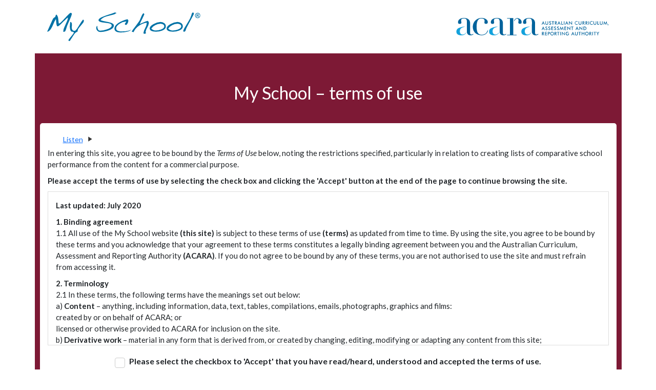

--- FILE ---
content_type: text/html;charset=utf-8
request_url: https://myschool.edu.au/school/48133/naplan/studentprogress
body_size: 13422
content:

<!DOCTYPE HTML>
<html lang="en">
    <head>
    <meta charset="UTF-8"/>
    <title>Student Progress | My School</title>
    
    
    <meta name="template" content="acara-my-school---school-profile-template"/>
    <meta name="viewport" content="width=device-width, initial-scale=1"/>
    

    
    
    

    

<script defer="defer" type="text/javascript" src="/.rum/@adobe/helix-rum-js@%5E2/dist/rum-standalone.js"></script>
<link rel="preconnect" href="https://fonts.googleapis.com"/>
<link rel="preconnect" href="https://fonts.gstatic.com" crossorigin/>
<link href="https://fonts.googleapis.com/css2?family=Roboto:ital,wght@0,100;0,300;0,400;0,500;0,700;0,900;1,100;1,300;1,400;1,500;1,700;1,900&display=swap" rel="stylesheet"/>
<link href="https://fonts.googleapis.com/css2?family=Roboto+Slab:wght@300;400;500;700&display=swap" rel="stylesheet"/>
<link href="https://fonts.googleapis.com/css2?family=Zen+Kaku+Gothic+New:wght@400;500;700&display=swap" rel="stylesheet"/>
<link href="https://fonts.googleapis.com/css2?family=Noto+Sans+SC:wght@400;500;700&family=Noto+Sans+TC:wght@400;500;700&display=swap" rel="stylesheet"/>
<link href="https://fonts.googleapis.com/icon?family=Material+Icons" rel="stylesheet"/>



<script nonce="cHypeKHrcOWJvFVmUWSHgA==">window.digitalData = window.digitalData || [];</script>

<!-- Digital Data Layer for Analytics -->

    <script nonce="cHypeKHrcOWJvFVmUWSHgA==" type="text/javascript">
        window.msDigitalData = {"school":{"schoolState":"WA","schoolName":"John Curtin College Of The Arts"},"page":{"pageInfo":{"pageType":"Student Progress"}}};
    </script>



    <script src="https://assets.adobedtm.com/ac6c3111cb81/2395c0eff911/launch-a4eea8bac71d.min.js" async></script>

    
  <link rel="shortcut icon" href="/content/dam/en/all-websites/logos/my-school-favicon.ico"/>
  
  
    
    <link rel="prefetch" href="/etc.clientlibs/acara-myschool/clientlibs/myschool.header.lc-281c816becd049dcd7d6c6c617e92837-lc.min.css" as="style" crossorigin="anonymous">
<link rel="prefetch" href="/etc.clientlibs/core/wcm/components/commons/site/clientlibs/container.lc-0a6aff292f5cc42142779cde92054524-lc.min.js" as="script" crossorigin="anonymous">
<link rel="prefetch" href="/etc.clientlibs/acara-myschool/clientlibs/myschool.footer.lc-10cbbae21fff9215b7b0869806b87c7c-lc.min.js" as="script" crossorigin="anonymous">




  
    
    <link rel="stylesheet" href="/etc.clientlibs/acara-common/clientlibs/wcm.core.components.lc-bfb41bf492dfe02dfcf9400dfb8fdad7-lc.min.css">
<link rel="stylesheet" href="/etc.clientlibs/acara-myschool/clientlibs/myschool.header.lc-281c816becd049dcd7d6c6c617e92837-lc.min.css">




  

  
    
    <script src="/etc.clientlibs/acara-myschool/clientlibs/myschool.footer.lc-10cbbae21fff9215b7b0869806b87c7c-lc.min.js" type="module"></script>




  

  


  

  <div id="aemSearchHighlightAlert" style="display: none">
    <div class="AlertBox AlertBox--highlight">
      <svg class="AlertBox-informationIcon AlertBox-informationIcon--highlight" focusable="false" viewBox="0 0 24 24" aria-hidden="true" fill="currentColor">
        <path d="M12 2C6.48 2 2 6.48 2 12s4.48 10 10 10 10-4.48 10-10S17.52 2 12 2zm1 15h-2v-6h2v6zm0-8h-2V7h2v2z"></path>
      </svg>
      <div class="AlertBox-contentWrapper">
        <p></p>
      </div>
      <button type="button" class="Button Button--button Button--text AlertBox-actionButton AlertBox-button Button--contrastVariation">
        <span class="Button-text AlertBox-buttonText">Clear highlight</span>
      </button>
    </div>
  </div>

    
    

      <script src="https://challenges.cloudflare.com/turnstile/v0/api.js" async defer></script>
      <script nonce="cHypeKHrcOWJvFVmUWSHgA==">
      let turnstileResponse = null;
      let invisibleWidgetId = null;

      // Try invisible captcha first
      function initInvisibleChallenge() {
        const container = document.querySelector('#invisible-turnstile');

        if (!container) {
          showVisibleChallenge();
          return;
        }

        try {
          invisibleWidgetId = turnstile.render(container, {
            sitekey: '1x00000000000000000000BB',
            callback: onInvisibleSuccess,
            'error-callback': onInvisibleFailed
          });
        } catch (error) {
          showVisibleChallenge();
        }
      }

      async function onInvisibleSuccess(token) {
        try {
          const response = await fetch('/verify-invisible-challenge', {
            method: 'POST',
            headers: { 'Content-Type': 'application/json' },
            body: JSON.stringify({
              turnstileResponse: token,
              challengeType: 'bot'
            })
          });

          const result = await response.json();

          if (result.success) {
            setTimeout(() => window.location.reload(), 5);
          } else {
            showVisibleChallenge();
          }
        } catch (error) {
          showVisibleChallenge();
        }
      }

      function onInvisibleFailed() {
        showVisibleChallenge();
      }

      function showVisibleChallenge() {
        document.getElementById('invisible-challenge-container').style.display = 'none';
        document.getElementById('visible-challenge-container').style.display = 'block';
      }

      function onVisibleTurnstileSuccess(token) {
        turnstileResponse = token;
        const btn = document.getElementById('verify-btn');
        btn.disabled = false;
        btn.textContent = 'Verify';
      }

      function onTurnstileExpired() {
        turnstileResponse = null;
        document.getElementById('verify-btn').disabled = true;
        document.getElementById('message').innerHTML = '<span class="error">Challenge expired. Please try again.</span>';
      }

      // Start with invisible challenge after DOM loads
      if (document.readyState === 'loading') {
        document.addEventListener('DOMContentLoaded', () => {
          initWhenReady();
        });
      } else {
        initWhenReady();
      }

      function initWhenReady() {
        if (window.turnstile) {
          initInvisibleChallenge();
        } else {
          const checkTurnstile = setInterval(() => {
            if (window.turnstile) {
              clearInterval(checkTurnstile);
              initInvisibleChallenge();
            }
          }, 100);
        }
      }

      
      // Attach event listener to button when it exists (CSP-compliant)
      function attachButtonListener() {
        const btn = document.getElementById('verify-btn');
        if (btn) {
          btn.addEventListener('click', verifyChallenge);
        } else {
          setTimeout(attachButtonListener, 50);
        }
      }
      attachButtonListener();

      async function verifyChallenge() {
        const messageEl = document.getElementById('message');
        const btnEl = document.getElementById('verify-btn');

        if (!turnstileResponse) {
          messageEl.innerHTML = '<span class="error">Please complete the challenge</span>';
          return;
        }

        // Show loading state
        btnEl.disabled = true;
        btnEl.textContent = 'Verifying...';
        messageEl.innerHTML = '';

        try {
          const response = await fetch('/verify-challenge', {
            method: 'POST',
            headers: { 'Content-Type': 'application/json' },
            body: JSON.stringify({
              turnstileResponse: turnstileResponse,
              redirect: window.location.pathname,
              challengeType: 'bot'
            })
          });

          const result = await response.json();

          if (response.ok && result.success) {
            btnEl.textContent = 'Verified...';
            setTimeout(() => {
              window.location.reload();
            }, 1500);
          } else {
            messageEl.innerHTML = '<span class="error">❌ Verification failed. Please try again.</span>';
            if (window.turnstile) {
              turnstile.reset();
            }
            turnstileResponse = null;
            resetForm();
          }
        } catch (error) {
          messageEl.innerHTML = '<span class="error">❌ Network error. Please try again.</span>';
          if (window.turnstile) {
            turnstile.reset();
          }
          turnstileResponse = null;
          resetForm();
        }
      }

      function resetForm() {
        const btnEl = document.getElementById('verify-btn');
        btnEl.disabled = true;
        btnEl.textContent = 'Verify';
      }
    
      </script>
    </head>
    <body class="page basicpage" id="page-5f56b38c2f" data-cmp-data-layer-enabled>
        <script nonce="cHypeKHrcOWJvFVmUWSHgA==">
          window.adobeDataLayer = window.adobeDataLayer || [];
          adobeDataLayer.push({
              page: JSON.parse("{\x22page\u002D5f56b38c2f\x22:{\x22@type\x22:\x22acara\u002Dmyschool\/components\/page\x22,\x22repo:modifyDate\x22:\x222025\u002D12\u002D02T08:35:14Z\x22,\x22dc:title\x22:\x22Student Progress | My School\x22,\x22xdm:template\x22:\x22\/conf\/acara\u002Dmyschool\/settings\/wcm\/templates\/acara\u002Dmy\u002Dschool\u002D\u002D\u002Dschool\u002Dprofile\u002Dtemplate\x22,\x22xdm:language\x22:\x22en\x22,\x22xdm:tags\x22:[],\x22repo:path\x22:\x22\/content\/acara\u002Dmyschool\/au\/en\/school\/naplan\/studentprogress.html\x22}}"),
              event:'cmp:show',
              eventInfo: {
                  path: 'page.page\u002D5f56b38c2f'
              }
          });
        </script>
        
        
            <a class="visually-hidden-focusable" href="#main-navigation">Skip to navigation</a>
<a class="visually-hidden-focusable" href="#main-content">Skip to main content</a>
            



            
<div class="root container responsivegrid">
  
    <div id="container-3ca6c2101f" class="cmp-container">
        
            


<div class="aem-Grid aem-Grid--12 aem-Grid--default--12 ">
    
    <div class="experiencefragment aem-GridColumn aem-GridColumn--default--12">
<div id="experiencefragment-5a9637e7fc" class="cmp-experiencefragment cmp-experiencefragment--header">

  
    <div id="main-navigation" class="cmp-container main-navigation">
        
            


<div class="aem-Grid aem-Grid--12 aem-Grid--default--12 ">
    
    <div class="cmp-header aem-GridColumn aem-GridColumn--default--12">
    <header class="site-header">
        <div class="header-container">
            <div id="header-logo">
                <div class="mobile-menu-icon">
                    <svg xmlns="http://www.w3.org/2000/svg" fill="none" viewBox="0 0 24 24" strokeWidth="1.5" stroke="currentColor" class="size-6">
                        <path strokeLinecap="round" strokeLinejoin="round" d="M3.75 6.75h16.5M3.75 12h16.5m-16.5 5.25h16.5"/>
                    </svg>
                </div>

                <div class="logo">
                    <a href="/">
                        <img src="/content/dam/acara/acara-myschool/logos/Myschool-logo.svg" alt="My School"/>
                    </a>
                </div>

                <div class="alt-logo">
                    <a rel="noopener noreferrer" href="https://www.acara.edu.au/" target="_blank">
                        <img src="/content/dam/acara/acara-myschool/logos/Acara-logo.svg" alt="Australian Curriculum, Assessment and Reporting Authority"/>
                    </a>
                </div>
            </div>
        </div>
        <div class="mobile-menu-overlay"></div>
        <nav class="menu-navigation">
            <div class="menu-navigation-container">
                
                    <a class="menu-navigation-item " href="/">
                        Find a school
                    </a>
                
                    <a class="menu-navigation-item " href="/about-my-school">
                        About My School
                    </a>
                
                    <a class="menu-navigation-item " href="/naplan-explained">
                        NAPLAN explained
                    </a>
                
                    <a class="menu-navigation-item " href="/faqs">
                        FAQs
                    </a>
                
                    <a class="menu-navigation-item " href="/contact-us">
                        Contact us
                    </a>
                
                <div class='login-button'>
                    <a class="menu-navigation-item principle-button" href="/login">
                        Principal&#39;s Portal
                    </a>
                </div>
            </div>
        </nav>
    </header>


    
</div>

    
</div>

        
    </div>

  
  


</div>

    
</div>
<div class="experiencefragment aem-GridColumn aem-GridColumn--default--12">
<div id="experiencefragment-c27e0fd78e" class="cmp-experiencefragment cmp-experiencefragment--submenu">

  
  
    
    <div id="container-06d059c3b1" class="cmp-container">
        
            
            <div class="cmp-submenu">
    <div class="sub-navigation" data-json="{&#34;subNavigation&#34;:[{&#34;linkLabel&#34;:&#34;School profile&#34;,&#34;children&#34;:[],&#34;linkUrl&#34;:&#34;/content/acara-myschool/au/en/school&#34;},{&#34;linkLabel&#34;:&#34;NAPLAN&#34;,&#34;children&#34;:[{&#34;linkLabel&#34;:&#34;Student progress&#34;,&#34;linkUrl&#34;:&#34;/content/acara-myschool/au/en/school/naplan/studentprogress&#34;},{&#34;linkLabel&#34;:&#34;Results&#34;,&#34;linkUrl&#34;:&#34;/content/acara-myschool/au/en/school/naplan/results&#34;}],&#34;linkUrl&#34;:&#34;&#34;},{&#34;linkLabel&#34;:&#34;Attendance&#34;,&#34;children&#34;:[],&#34;linkUrl&#34;:&#34;/content/acara-myschool/au/en/school/attendance&#34;},{&#34;linkLabel&#34;:&#34;Finances&#34;,&#34;children&#34;:[],&#34;linkUrl&#34;:&#34;/content/acara-myschool/au/en/school/finances&#34;},{&#34;linkLabel&#34;:&#34;VET in schools&#34;,&#34;children&#34;:[],&#34;linkUrl&#34;:&#34;/content/acara-myschool/au/en/school/vetinschools&#34;},{&#34;linkLabel&#34;:&#34;Senior secondary&#34;,&#34;children&#34;:[],&#34;linkUrl&#34;:&#34;/content/acara-myschool/au/en/school/seniorsecondary&#34;},{&#34;linkLabel&#34;:&#34;Schools map&#34;,&#34;children&#34;:[],&#34;linkUrl&#34;:&#34;/content/acara-myschool/au/en/school/schoolmap&#34;}]}" react-component component-name="SubNavigation">
    </div>
</div>

            
        
    </div>

  


</div>

    
</div>
<div class="container responsivegrid aem-GridColumn aem-GridColumn--default--12">
  
  
    
    <div id="container-50ba54c9a0" class="cmp-container">
        
            
            
      <div class="globalconfig challenge-container" style="text-align: center; padding: 40px; font-family: Arial, sans-serif; background: #ffffff; border-radius: 8px; margin: 20px;">
        <div id="invisible-challenge-container">
          <div id="loading-spinner" class="spinner" role="progressbar" style="z-index: 1999; height: 80px; width: 80px; position: relative; margin: auto; top: 50px; left: 30px;">
            <div class="bar-container" style="position: absolute; top: -5px; width: 26px; height: 10px; background: transparent; border-radius: 5px; transform-origin: left center; transform: rotate(0deg) translateX(12px);">
              <div class="bar" style="width: 100%; height: 100%; background: #7D1935; border-radius: 5px; box-shadow: 0 0 1px transparent; animation: spinner-line-fade-quick 0.666667s linear infinite; animation-delay: -0.666667s;"></div>
            </div>
            <div class="bar-container" style="position: absolute; top: -5px; width: 26px; height: 10px; background: transparent; border-radius: 5px; transform-origin: left center; transform: rotate(45deg) translateX(12px);">
              <div class="bar" style="width: 100%; height: 100%; background: #7D1935; border-radius: 5px; box-shadow: 0 0 1px transparent; animation: spinner-line-fade-quick 0.666667s linear infinite; animation-delay: -0.583334s;"></div>
            </div>
            <div class="bar-container" style="position: absolute; top: -5px; width: 26px; height: 10px; background: transparent; border-radius: 5px; transform-origin: left center; transform: rotate(90deg) translateX(12px);">
              <div class="bar" style="width: 100%; height: 100%; background: #7D1935; border-radius: 5px; box-shadow: 0 0 1px transparent; animation: spinner-line-fade-quick 0.666667s linear infinite; animation-delay: -0.500001s;"></div>
            </div>
            <div class="bar-container" style="position: absolute; top: -5px; width: 26px; height: 10px; background: transparent; border-radius: 5px; transform-origin: left center; transform: rotate(135deg) translateX(12px);">
              <div class="bar" style="width: 100%; height: 100%; background: #7D1935; border-radius: 5px; box-shadow: 0 0 1px transparent; animation: spinner-line-fade-quick 0.666667s linear infinite; animation-delay: -0.416668s;"></div>
            </div>
            <div class="bar-container" style="position: absolute; top: -5px; width: 26px; height: 10px; background: transparent; border-radius: 5px; transform-origin: left center; transform: rotate(180deg) translateX(12px);">
              <div class="bar" style="width: 100%; height: 100%; background: #7D1935; border-radius: 5px; box-shadow: 0 0 1px transparent; animation: spinner-line-fade-quick 0.666667s linear infinite; animation-delay: -0.333335s;"></div>
            </div>
            <div class="bar-container" style="position: absolute; top: -5px; width: 26px; height: 10px; background: transparent; border-radius: 5px; transform-origin: left center; transform: rotate(225deg) translateX(12px);">
              <div class="bar" style="width: 100%; height: 100%; background: #7D1935; border-radius: 5px; box-shadow: 0 0 1px transparent; animation: spinner-line-fade-quick 0.666667s linear infinite; animation-delay: -0.250002s;"></div>
            </div>
            <div class="bar-container" style="position: absolute; top: -5px; width: 26px; height: 10px; background: transparent; border-radius: 5px; transform-origin: left center; transform: rotate(270deg) translateX(12px);">
              <div class="bar" style="width: 100%; height: 100%; background: #7D1935; border-radius: 5px; box-shadow: 0 0 1px transparent; animation: spinner-line-fade-quick 0.666667s linear infinite; animation-delay: -0.166669s;"></div>
            </div>
            <div class="bar-container" style="position: absolute; top: -5px; width: 26px; height: 10px; background: transparent; border-radius: 5px; transform-origin: left center; transform: rotate(315deg) translateX(12px);">
              <div class="bar" style="width: 100%; height: 100%; background: #7D1935; border-radius: 5px; box-shadow: 0 0 1px transparent; animation: spinner-line-fade-quick 0.666667s linear infinite; animation-delay: -0.083336s;"></div>
            </div>
          </div>
          <div class="school-loading">
            <h2 style="margin: 20px 0 10px 0; font-size: 32px; color: #333; font-weight: 500; line-height: 51px; font-family: "Lato", sans-serif;">Checking your browser before accessing the site</h2>
            <p class="school-loading__text" style="margin: 10px 0 30px 0; font-size: 16px; color: #666; line-height: 22px; font-weight: 400; font-family: "Lato", sans-serif;">This process is automatic. Your browser will redirect to your requested content shortly.</p>
          </div>
          <div id="invisible-turnstile"></div>
        </div>

        <div id="visible-challenge-container" style="display: none;">
          <p style="margin-bottom: 30px; font-size: 12px; color: #666; line-height: 1.4;">
            Note: By clicking 'Verify' below, you are acknowledging that you have read, accept and agree to the <a href="/term-of-use" style="color: #007cba; text-decoration: underline;">terms</a> of use that are notified to you from time to time on this site.
          </p>

          <div class="challenge-box" style="background: #f5f5f5; padding: 30px; margin: 20px 0; border-radius: 8px; border: 2px solid #e0e0e0;">
            <div class="turnstile-container" style="display: flex; justify-content: center; margin: 20px 0;">
              <div id="visible-turnstile" class="cf-turnstile" data-sitekey="0x4AAAAAAB0VOmz-YnuYnXgv" data-callback="onVisibleTurnstileSuccess" data-expired-callback="onTurnstileExpired"></div>
            </div>

            <button id="verify-btn" disabled style="background: #f38020; color: white; padding: 12px 24px; border: none; border-radius: 6px; cursor: pointer; font-size: 16px; font-weight: bold; margin-top: 20px;">Verifying...</button>
          </div>
        </div>

        <div id="message" class="message" style="margin-top: 20px; font-weight: bold;"></div>
      </div>

      
<style>
  .challenge-container {
    text-align: center;
    padding: 40px;
    font-family: Arial, sans-serif;
    background: #ffffff;
    border-radius: 8px;
    margin: 24px auto !important;
    max-width: 1326px;
  }
  
  .challenge-box {
    background: #f5f5f5;
    padding: 30px;
    margin: 20px 0;
    border-radius: 8px;
    border: 2px solid #e0e0e0;
  }
  
  .turnstile-container {
    display: flex;
    justify-content: center;
    margin: 20px 0;
  }
  
  .message {
    margin-top: 20px;
    font-weight: bold;
  }
  
  .success { color: #28a745; }
  .error { color: #dc3545; }
  .challenge-proxy-indicator { 
    position: fixed; 
    top: 0; 
    left: 0; 
    background: #ff6b35; 
    color: white; 
    padding: 5px 10px; 
    font-size: 12px; 
    z-index: 9999; 
    font-family: monospace;
  }

  @keyframes spinner-line-fade-quick {
    0%, 39%, 100% {
      opacity: 0.25;
    }
    40% {
      opacity: 1;
    }
  }
</style>
    

    
        
    
    
    



    
</div>

            
        
    </div>

  

</div>
<div class="experiencefragment aem-GridColumn aem-GridColumn--default--12">
<div id="experiencefragment-41c7bd7365" class="cmp-experiencefragment cmp-experiencefragment--footer">

  
  
    
    <div id="container-7701b5a6af" class="cmp-container">
        
            
            <div class="container responsivegrid">
  
  
    
    <div id="myschool-footer-container" class="cmp-container">
        
            
            <div class="container responsivegrid">
  
  
  
  
  
  <div id="container-11c2019283" class="cmp-container  cmp-container--columns">
    <div class=" ">
      <div class="row">
        
          
            
            
              
              
              
            

            
            
          
            
            
              
              
              
            

            
            
          
            
            
              
              
              
            

            
            
          
            
            
              
              
              
            

            
            
          

          
          

          <div class=" col-sm-12 col-md-4 col-lg-4 col-xl-4">
            
            
              <div class="container responsivegrid">
  
  
    
    <div id="container-49bd1f2879" class="cmp-container">
        
            
            <div class="link button button">
    
<link rel="stylesheet" href="/etc.clientlibs/acara-common/components/link button/clientlib.lc-8ca2f36913ef32f326d03206fee61c0b-lc.min.css" type="text/css">


 


<a id="link button-9747c29521" class="cmp-button" data-cmp-clickable data-cmp-data-layer="{&#34;link button-9747c29521&#34;:{&#34;@type&#34;:&#34;acara-common/components/link button&#34;,&#34;repo:modifyDate&#34;:&#34;2025-10-03T00:46:04Z&#34;,&#34;dc:title&#34;:&#34;Terms of use&#34;,&#34;xdm:linkURL&#34;:&#34;/terms-of-use&#34;}}" href="/terms-of-use">
    
    

    <span class="cmp-button__text">Terms of use</span>
</a>


</div>
<div class="link button button">
    


 


<a id="link button-8e2c6f228a" class="cmp-button" data-cmp-clickable data-cmp-data-layer="{&#34;link button-8e2c6f228a&#34;:{&#34;@type&#34;:&#34;acara-common/components/link button&#34;,&#34;repo:modifyDate&#34;:&#34;2025-09-17T04:52:09Z&#34;,&#34;dc:title&#34;:&#34;Data access program&#34;,&#34;xdm:linkURL&#34;:&#34;https://www.acara.edu.au/contact-us/acara-data-access&#34;}}" href="https://www.acara.edu.au/contact-us/acara-data-access" target="_blank">
    
    

    <span class="cmp-button__text">Data access program</span>
</a>


</div>
<div class="link button button">
    


 


<a id="link button-0f897cf6c2" class="cmp-button" data-cmp-clickable data-cmp-data-layer="{&#34;link button-0f897cf6c2&#34;:{&#34;@type&#34;:&#34;acara-common/components/link button&#34;,&#34;repo:modifyDate&#34;:&#34;2025-09-17T04:52:18Z&#34;,&#34;dc:title&#34;:&#34;Privacy&#34;,&#34;xdm:linkURL&#34;:&#34;https://www.acara.edu.au/contact-us/privacy&#34;}}" href="https://www.acara.edu.au/contact-us/privacy" target="_blank">
    
    

    <span class="cmp-button__text">Privacy</span>
</a>


</div>
<div class="link button button">
    


 


<a id="link button-764150a36d" class="cmp-button" data-cmp-clickable data-cmp-data-layer="{&#34;link button-764150a36d&#34;:{&#34;@type&#34;:&#34;acara-common/components/link button&#34;,&#34;repo:modifyDate&#34;:&#34;2025-09-17T04:52:23Z&#34;,&#34;dc:title&#34;:&#34;Accessibility&#34;,&#34;xdm:linkURL&#34;:&#34;/accessibility&#34;}}" href="/accessibility">
    
    

    <span class="cmp-button__text">Accessibility</span>
</a>


</div>
<div class="link button button">
    


 


<a id="link button-1b56ecc107" class="cmp-button" data-cmp-clickable data-cmp-data-layer="{&#34;link button-1b56ecc107&#34;:{&#34;@type&#34;:&#34;acara-common/components/link button&#34;,&#34;repo:modifyDate&#34;:&#34;2025-09-17T04:52:35Z&#34;,&#34;dc:title&#34;:&#34;Glossary&#34;,&#34;xdm:linkURL&#34;:&#34;https://www.acara.edu.au/reporting/glossary_of_terms&#34;}}" href="https://www.acara.edu.au/reporting/glossary_of_terms" target="_blank">
    
    

    <span class="cmp-button__text">Glossary</span>
</a>


</div>

            
        
    </div>

  

</div>

            
              
            
              
            
            
          </div>
        
          
            
            
              
              
              
            

            
            
          
            
            
              
              
              
            

            
            
          
            
            
              
              
              
            

            
            
          
            
            
              
              
              
            

            
            
          

          
          

          <div class=" col-sm-12 col-md-4 col-lg-4 col-xl-4">
            
            
              
            
              <div class="container responsivegrid">
  
  
    
    <div id="container-37fecc666d" class="cmp-container">
        
            
            <div class="button">

<a id="button-bbdb955256" class="cmp-button" href="/login" target="_self" aria-label="Principal&#39;s Portal" data-cmp-clickable data-cmp-data-layer="{&#34;button-bbdb955256&#34;:{&#34;@type&#34;:&#34;acara-common/components/button&#34;,&#34;repo:modifyDate&#34;:&#34;2025-10-03T00:46:49Z&#34;,&#34;dc:title&#34;:&#34;Principals&#39; Portal&#34;,&#34;xdm:linkURL&#34;:&#34;/login&#34;}}">
    
    

    <span class="cmp-button__text">Principals&#39; Portal</span>
</a>


</div>
<div class="image">
			
<div data-cmp-is="image" data-cmp-lazythreshold="0" data-cmp-src="/content/experience-fragments/acara-myschool/au/en/site/footer/master/_jcr_content/root/container_12296984_c/container/column_1/image.coreimg{.width}.svg/1759406278042/australian-curriculum-logo.svg" data-asset="/content/dam/acara/acara-myschool/logos/Australian-Curriculum-logo.svg" data-asset-id="58ade29a-bb55-4e31-b9e5-79b34f0180b5" data-title="AC_white" id="image-d0698e1b82" data-cmp-data-layer="{&#34;image-d0698e1b82&#34;:{&#34;@type&#34;:&#34;acara-common/components/image&#34;,&#34;repo:modifyDate&#34;:&#34;2025-09-17T04:51:40Z&#34;,&#34;dc:title&#34;:&#34;AC_white&#34;,&#34;xdm:linkURL&#34;:&#34;https://www.australiancurriculum.edu.au/&#34;,&#34;image&#34;:{&#34;repo:id&#34;:&#34;58ade29a-bb55-4e31-b9e5-79b34f0180b5&#34;,&#34;repo:modifyDate&#34;:&#34;2025-10-02T11:57:58Z&#34;,&#34;@type&#34;:&#34;image/svg+xml&#34;,&#34;repo:path&#34;:&#34;/content/dam/acara/acara-myschool/logos/Australian-Curriculum-logo.svg&#34;}}}" class="cmp-image" itemscope itemtype="http://schema.org/ImageObject">
    <a target="_blank" class="cmp-image__link" href="https://www.australiancurriculum.edu.au/" data-cmp-clickable data-cmp-hook-image="link">
        
            
            <img src="/content/experience-fragments/acara-myschool/au/en/site/footer/master/_jcr_content/root/container_12296984_c/container/column_1/image.coreimg.svg/1759406278042/australian-curriculum-logo.svg" class="cmp-image__image" itemprop="contentUrl" data-cmp-hook-image="image" alt="Australian Curriculum" title="AC_white"/>
            
        
    </a>
    
    <meta itemprop="caption" content="AC_white"/>
</div>

    



</div>
<div class="image">
			
<div data-cmp-is="image" data-cmp-lazythreshold="0" data-cmp-src="/content/experience-fragments/acara-myschool/au/en/site/footer/master/_jcr_content/root/container_12296984_c/container/column_1/image_1297373177.coreimg{.width}.svg/1759406278029/nap-logo.svg" data-asset="/content/dam/acara/acara-myschool/logos/Nap-logo.svg" data-asset-id="97d37fc1-5c45-4b32-b21b-87cd419a0795" data-title="nap_white" id="image-4e6b4cdd0d" data-cmp-data-layer="{&#34;image-4e6b4cdd0d&#34;:{&#34;@type&#34;:&#34;acara-common/components/image&#34;,&#34;repo:modifyDate&#34;:&#34;2025-09-17T04:51:34Z&#34;,&#34;dc:title&#34;:&#34;nap_white&#34;,&#34;xdm:linkURL&#34;:&#34;https://www.nap.edu.au/&#34;,&#34;image&#34;:{&#34;repo:id&#34;:&#34;97d37fc1-5c45-4b32-b21b-87cd419a0795&#34;,&#34;repo:modifyDate&#34;:&#34;2025-10-02T11:57:58Z&#34;,&#34;@type&#34;:&#34;image/svg+xml&#34;,&#34;repo:path&#34;:&#34;/content/dam/acara/acara-myschool/logos/Nap-logo.svg&#34;}}}" class="cmp-image" itemscope itemtype="http://schema.org/ImageObject">
    <a target="_blank" class="cmp-image__link" href="https://www.nap.edu.au/" data-cmp-clickable data-cmp-hook-image="link">
        
            
            <img src="/content/experience-fragments/acara-myschool/au/en/site/footer/master/_jcr_content/root/container_12296984_c/container/column_1/image_1297373177.coreimg.svg/1759406278029/nap-logo.svg" class="cmp-image__image" itemprop="contentUrl" data-cmp-hook-image="image" alt="National Assessment Program" title="nap_white"/>
            
        
    </a>
    
    <meta itemprop="caption" content="nap_white"/>
</div>

    



</div>
<div class="logout-button button">

</div>

            
        
    </div>

  

</div>

            
              
            
            
          </div>
        
          
            
            
              
              
              
            

            
            
          
            
            
              
              
              
            

            
            
          
            
            
              
              
              
            

            
            
          
            
            
              
              
              
            

            
            
          

          
          

          <div class=" col-sm-12 col-md-4 col-lg-4 col-xl-4">
            
            
              
            
              
            
              <div class="container responsivegrid">
  
  
    
    <div id="container-4b1a525d54" class="cmp-container">
        
            
            <div class="button">

<a id="button-8687475ab9" class="cmp-button" href="https://www.acara.edu.au/news-and-media/subscribe-to-acara-update" target="_blank" data-cmp-clickable data-cmp-data-layer="{&#34;button-8687475ab9&#34;:{&#34;@type&#34;:&#34;acara-common/components/button&#34;,&#34;repo:modifyDate&#34;:&#34;2025-09-17T04:51:19Z&#34;,&#34;dc:title&#34;:&#34;Subscribe to our newsletter&#34;,&#34;xdm:linkURL&#34;:&#34;https://www.acara.edu.au/news-and-media/subscribe-to-acara-update&#34;}}">
    
    

    <span class="cmp-button__text">Subscribe to our newsletter</span>
</a>


</div>
<div class="container responsivegrid">
  
  
    
    <div id="myschool-social-icons" class="cmp-container">
        
            
            <div class="link button button">
    


 


<a id="link button-576e41af2c" class="cmp-button" data-cmp-clickable data-cmp-data-layer="{&#34;link button-576e41af2c&#34;:{&#34;@type&#34;:&#34;acara-common/components/link button&#34;,&#34;repo:modifyDate&#34;:&#34;2025-07-01T07:44:15Z&#34;,&#34;dc:title&#34;:&#34;facebook&#34;,&#34;xdm:linkURL&#34;:&#34;https://www.facebook.com/ACARAeduau&#34;}}" href="https://www.facebook.com/ACARAeduau" target="_blank">
    
    <span class="cmp-button__icon cmp-button__icon--facebook" aria-hidden="true"></span>

    <span class="cmp-button__text">facebook</span>
</a>


</div>
<div class="link button button">
    


 


<a id="link button-9c0ad11b99" class="cmp-button" data-cmp-clickable data-cmp-data-layer="{&#34;link button-9c0ad11b99&#34;:{&#34;@type&#34;:&#34;acara-common/components/link button&#34;,&#34;repo:modifyDate&#34;:&#34;2025-07-07T03:32:37Z&#34;,&#34;dc:title&#34;:&#34;X&#34;,&#34;xdm:linkURL&#34;:&#34;https://x.com/ACARAeduau&#34;}}" href="https://x.com/ACARAeduau" target="_blank">
    
    <span class="cmp-button__icon cmp-button__icon--x" aria-hidden="true"></span>

    <span class="cmp-button__text">X</span>
</a>


</div>
<div class="link button button">
    


 


<a id="link button-93cd00bc3f" class="cmp-button" data-cmp-clickable data-cmp-data-layer="{&#34;link button-93cd00bc3f&#34;:{&#34;@type&#34;:&#34;acara-common/components/link button&#34;,&#34;repo:modifyDate&#34;:&#34;2025-07-01T07:44:37Z&#34;,&#34;dc:title&#34;:&#34;LinkedIn&#34;,&#34;xdm:linkURL&#34;:&#34;https://www.linkedin.com/company/668120/&#34;}}" href="https://www.linkedin.com/company/668120/" target="_blank">
    
    <span class="cmp-button__icon cmp-button__icon--linkedin" aria-hidden="true"></span>

    <span class="cmp-button__text">LinkedIn</span>
</a>


</div>
<div class="link button button">
    


 


<a id="link button-4ba68365c6" class="cmp-button" data-cmp-clickable data-cmp-data-layer="{&#34;link button-4ba68365c6&#34;:{&#34;@type&#34;:&#34;acara-common/components/link button&#34;,&#34;repo:modifyDate&#34;:&#34;2025-07-01T07:44:52Z&#34;,&#34;dc:title&#34;:&#34;Youtube&#34;,&#34;xdm:linkURL&#34;:&#34;https://www.youtube.com/user/ACARAeduau&#34;}}" href="https://www.youtube.com/user/ACARAeduau" target="_blank">
    
    <span class="cmp-button__icon cmp-button__icon--youtube" aria-hidden="true"></span>

    <span class="cmp-button__text">Youtube</span>
</a>


</div>

            
        
    </div>

  

</div>

            
        
    </div>

  

</div>

            
            
          </div>
        
      </div>
    </div>
  </div>


</div>

            
        
    </div>

  

</div>
<div class="container responsivegrid">
  
  
    
    <div id="myschool-footer-bottom-container" class="cmp-container">
        
            
            <div class="container responsivegrid">
  
  
  
  
  
  <div id="container-f3fd045f3f" class="cmp-container  cmp-container--columns">
    <div class=" ">
      <div class="row">
        
          
            
            
              
              
              
            

            
            
          
            
            
              
              
              
            

            
            
          
            
            
              
              
              
            

            
            
          
            
            
              
              
              
            

            
            
          

          
          

          <div class=" col-sm-12 col-md-6 col-lg-6 col-xl-6">
            
            
              
            
              
            
              <div class="container responsivegrid">
  
  
    
    <div id="container-07b751b119" class="cmp-container">
        
            
            <div class="text">
<div data-cmp-data-layer="{&#34;text-510fb00937&#34;:{&#34;@type&#34;:&#34;acara-common/components/text&#34;,&#34;repo:modifyDate&#34;:&#34;2025-09-17T05:18:37Z&#34;,&#34;xdm:text&#34;:&#34;&lt;p>&lt;a title=\&#34;Copyright\&#34; href=\&#34;/content/acara-myschool/au/en/copyright.html\&#34;>© 2025 ACARA&lt;/a>&amp;nbsp;|&amp;nbsp;&lt;a href=\&#34;https://www.acara.edu.au/contact-us/freedom-of-information-policy\&#34; target=\&#34;_blank\&#34; rel=\&#34;noopener noreferrer\&#34;>Freedom of Information&lt;/a>&amp;nbsp;|&amp;nbsp;&lt;a href=\&#34;https://www.acara.edu.au/contact-us/policies\&#34; target=\&#34;_blank\&#34; rel=\&#34;noopener noreferrer\&#34;>Policies&lt;/a>&amp;nbsp;|&amp;nbsp;&lt;a href=\&#34;/content/acara-myschool/au/en/site-map.html\&#34;>Site map&lt;/a>&lt;/p>\r\n&#34;}}" id="text-510fb00937" class="cmp-text ">
    <p><a title="Copyright" href="/copyright">© 2025 ACARA</a> | <a href="https://www.acara.edu.au/contact-us/freedom-of-information-policy" target="_blank" rel="noopener noreferrer">Freedom of Information</a> | <a href="https://www.acara.edu.au/contact-us/policies" target="_blank" rel="noopener noreferrer">Policies</a> | <a href="/site-map">Site map</a></p>

</div>




    


</div>

            
        
    </div>

  

</div>

            
              
            
              
            
            
          </div>
        
          
            
            
              
              
              
            

            
            
          
            
            
              
              
              
            

            
            
          
            
            
              
              
              
            

            
            
          
            
            
              
              
              
            

            
            
          

          
          

          <div class=" col-sm-12 col-md-6 col-lg-6 col-xl-6">
            
            
              
            
              
            
              
            
              
            
              <div class="container responsivegrid">
  
  
    
    <div id="container-f7d2afaec6" class="cmp-container">
        
            
            <div class="image">
			
<div data-cmp-is="image" data-cmp-lazythreshold="0" data-cmp-src="/content/experience-fragments/acara-myschool/au/en/site/footer/master/_jcr_content/root/container_copy/container/column_1/image.coreimg{.width}.svg/1759406277275/acara-logo.svg" data-asset="/content/dam/acara/acara-myschool/logos/Acara-logo.svg" data-asset-id="cedd2f16-228a-4ae7-9dd3-a0e951087e30" data-title="acara logo" id="footer-acara-logo" data-cmp-data-layer="{&#34;footer-acara-logo&#34;:{&#34;@type&#34;:&#34;acara-common/components/image&#34;,&#34;repo:modifyDate&#34;:&#34;2025-07-03T09:48:39Z&#34;,&#34;dc:title&#34;:&#34;acara logo&#34;,&#34;xdm:linkURL&#34;:&#34;https://www.acara.edu.au/&#34;,&#34;image&#34;:{&#34;repo:id&#34;:&#34;cedd2f16-228a-4ae7-9dd3-a0e951087e30&#34;,&#34;repo:modifyDate&#34;:&#34;2025-10-02T11:57:57Z&#34;,&#34;@type&#34;:&#34;image/svg+xml&#34;,&#34;repo:path&#34;:&#34;/content/dam/acara/acara-myschool/logos/Acara-logo.svg&#34;}}}" class="cmp-image" itemscope itemtype="http://schema.org/ImageObject">
    <a target="_blank" class="cmp-image__link" href="https://www.acara.edu.au/" data-cmp-clickable data-cmp-hook-image="link">
        
            
            <img src="/content/experience-fragments/acara-myschool/au/en/site/footer/master/_jcr_content/root/container_copy/container/column_1/image.coreimg.svg/1759406277275/acara-logo.svg" class="cmp-image__image" itemprop="contentUrl" data-cmp-hook-image="image" alt="Acara " title="acara logo"/>
            
        
    </a>
    
    <meta itemprop="caption" content="acara logo"/>
</div>

    



</div>

            
        
    </div>

  

</div>

            
            
          </div>
        
      </div>
    </div>
  </div>


</div>

            
        
    </div>

  

</div>
<div class="button">

<button type="button" id="go-to-top" class="cmp-button" target="_self" aria-label="Go To Top" data-cmp-clickable data-cmp-data-layer="{&#34;go-to-top&#34;:{&#34;@type&#34;:&#34;acara-common/components/button&#34;,&#34;repo:modifyDate&#34;:&#34;2025-06-27T03:17:19Z&#34;,&#34;dc:title&#34;:&#34;Top&#34;}}">
    
    

    <span class="cmp-button__text">Top</span>
</button>


</div>

            
        
    </div>

  


</div>

    
</div>
<div class="experiencefragment aem-GridColumn aem-GridColumn--default--12">
<div id="experiencefragment-872f31eb7d" class="cmp-experiencefragment cmp-experiencefragment--tnc">

  
  
    
    <div id="container-2ac50819a6" class="cmp-container">
        
            
            <div class="termsofuse">
    <div class="cmp-termsofuse">
        <link id="rsmod_Styles" type="text/css" rel="stylesheet" href="//cdn1.readspeaker.com/script/11577/webReader/r/r2728/ReadSpeaker.Styles.css?v=3.8.7.2728"/>
        <div class="modal-content" id="readSpeakerContent">
            <div>
                <div class="terms-of-use-header ">
                    <div class="terms-of-use-header__logo terms-of-use-header__logo--left">
                        <a href="/">
                            <div class="my-school-logo "><img src="/content/dam/acara/acara-myschool/images/logo.svg" alt="My School"/></div>
                        </a>
                    </div>
                    <div class="terms-of-use-header__logo terms-of-use-header__logo--right">
                        <a href="https://www.acara.edu.au/">
                        <div class="acara-logo "><img src="/content/dam/acara/acara-myschool/images/acara.svg" alt="Australian Curriculum, Assessment and Reporting Authority"/></div>
                    </a></div>
                </div>
            </div>
            <div class="terms-of-use-content">
                <div class="content-title " style="background-color: rgb(125, 25, 53); height: auto; width: 100%;"><h1 class="content-title__text" style="color: rgb(255, 255, 255); font-weight: 500; line-height: 1.6em; font-family: Lato, Helvetica, Arial, sans-serif;">
                    My School – terms of use</h1></div>
                <div id="tcmainsection" class="row mainForm">
                    <section id="readSpeakerSection">
                        <div class="col-md-12">
                            <div class="ReadSpeaker ">
                                <div id="readspeaker_button" class="rs_skip rsbtn rs_preserve no-menu" lang="en-GB">
                                    <a rel="nofollow" class="rsbtn_play" title="Listen" href="https://app-oc.readspeaker.com/cgi-bin/rsent?customerid=11577&lang=en_au&readid=readSpeakerSection&speed=150&url=https%3A%2F%2Fmyschool.edu.au&voice=Jack-DNN" role="button" aria-label="Listen" data-rs-tooltip="." data-rs-direction="u" aria-haspopup="menu" data-rsshortcut="play" data-rs-lang="en_au" data-rs-voice="Jack-DNN">
                                        <span class="rsbtn_left rsimg rspart"><span class="rsbtn_text" aria-hidden="true"><span>Listen</span></span></span>
                                        <span class="rsbtn_right rsimg rsplay rspart"></span>
                                    </a>
                                </div>
                            </div>
                        </div>
                        <div class="col-md-12">
                            <div><p>In entering this site, you agree to be bound by the <i>Terms of Use</i> below, noting the restrictions specified, particularly in relation to creating lists of comparative school performance from the content for a commercial purpose. </p>
<p><b>Please accept the terms of use by selecting the check box and clicking the &#39;Accept&#39; button at the end of the page to continue browsing the site.</b></p>
</div>
                            <div>
                                <div class="myschool-textbox">
                                    <div class="myschool-textbox__content"><p><b>Last updated: July 2020</b></p>
<p><b>1. Binding agreement</b><br />
1.1 All use of the My School website <b>(this site)</b> is subject to these terms of use <b>(terms)</b> as updated from time to time. By using the site, you agree to be bound by these terms and you acknowledge that your agreement to these terms constitutes a legally binding agreement between you and the Australian Curriculum, Assessment and Reporting Authority <b>(ACARA)</b>. If you do not agree to be bound by any of these terms, you are not authorised to use the site and must refrain from accessing it.</p>
<p><b>2. Terminology</b><br />
2.1 In these terms, the following terms have the meanings set out below:<br />
a) <b>Content </b>– anything, including information, data, text, tables, compilations, emails, photographs, graphics and films:<br />
created by or on behalf of ACARA; or<br />
licensed or otherwise provided to ACARA for inclusion on the site.<br />
b) <b>Derivative work</b> – material in any form that is derived from, or created by changing, editing, modifying or adapting any content from this site;<br />
c) <b>Distribute </b>– to publish, communicate to the public (make available online or electronically transmit) or otherwise distribute;<br />
d) <b>Reproduce </b>– to make a copy of the content from this site or part thereof in any form (including but not limited to downloading, printing or storing in electronic form);<br />
e) <b>we, us and our</b> – references to ACARA and, where applicable, any staff or independent contractors who may act on behalf of, or for, ACARA in connection with the Site from time to time; and<br />
f) <b>you </b>– you, the user of this site, and your principal (if you are acting as an agent)</p>
<p><b>3. Use of this site</b><br />
3.1 By using the site, you acknowledge and agree that:<br />
a) you have read, understood and agree to be bound by these terms (as amended from time to time), and also the Privacy policy, Copyright and any other notices on this site, all of which are hereby incorporated into these terms;<br />
b) your access to and use of this site is on an ‘as is, as available’ basis;<br />
c) any content we communicate using this site is communicated in good faith as general information only, and is not in the nature of advice. We derive our content from sources we believe to be accurate and current as at the date of publication, but we reserve the right to correct or update content at any time; and<br />
d) you will indemnify us against any loss or damage we may suffer, howsoever caused (including through negligence), as a result of, or in connection with, the use or misuse of this site or its content by you.</p>
<p><b>4. Content of this site</b><br />
4.1 You acknowledge that the content on this site about the performance of a school on any indicator including the National Assessment Program ─ Literacy and Numeracy (<b>NAPLAN</b>) tests is only one aspect of the information that should be taken into consideration when looking at a school’s profile.<br />
4.2 You acknowledge that you should also take into account a school’s statements, the curriculum on offer and extra-curricular activities, facilities and programs in forming a view about a school. Most schools have links from their My School profile page to their website so you can obtain a better idea of the school community.</p>
<p><b>5. Intellectual property</b><br />
5.1 Unless otherwise indicated:<br />
a) you should proceed on the basis that all content on this site is the subject of copyright, and may also be the subject of trade mark, and/or other intellectual property rights; and<br />
b) ACARA asserts copyright in all works and other subject matter created by or on its behalf, which is used on or relation to the site.</p>
<p><b>6. Grant of rights</b><br />
6.1 Subject to these terms and ACARA’s copyright statement, to the extent that ACARA owns intellectual property rights in content on this site, or is otherwise permitted to grant a licence or consent in respect of third party content, you are permitted to reproduce and distribute content from the site and any derivative work for:<br />
a) your personal, private, non-commercial educational use; or<br />
b) non-commercial educational use within your organisation.<br />
6.2 In doing so, it is a condition that:<br />
a) any content that is reproduced continues to bear, in an unaltered form, all copyright, trade mark and other proprietary notices; and<br />
b) you acknowledge that the material is provided by ACARA in the following way: ‘Source: Australian Curriculum, Assessment and Reporting Authority (ACARA)’.<br />
6.3 For the purposes of this agreement, a use of content from this site under clause 6.1 by a non-government school or affiliated institutions that represent or run non-government schools is deemed to be a non-commercial educational use.<br />
6.4 Unless otherwise indicated, the permission in clause 6.1 does not extend to the reproduction or distribution of content from this site (in whole or in part) on a publicly accessible website, intranet site or any other media.<br />
6.5 Where you breach any of these terms, the permission granted under clause 6.1 is immediately and automatically revoked.<br />
6.6 You must not use this site, any content from this site, or derivative work outside the scope of these terms without obtaining our prior written consent to do so. We may agree to provide our written consent for such use (including subject to conditions) or decline to provide our written consent in our absolute discretion and without giving reasons. Any requests in relation to written consent should be addressed to:</p>
<p><b>Intellectual Property Officer</b><br />
Australian Curriculum, Assessment and Reporting Authority<br />
<a href="/cdn-cgi/l/email-protection#43202c333a312a242b37656075777822202231226d2627366d2236">copyright&#64;acara.edu.au</a></p>
<p><b>7. Restrictions on use of this site and content</b><br />
7.1 Unless permitted under clause 6, you must not, without our prior written permission, do any of the following things:<br />
a) reproduce or distribute the whole or part of the content from this site for any purpose;<br />
b) without limiting a), use in any manner any content from this site or any derivative work for any commercial purpose(s), including but not limited to:</p>
<ul><li>directly or indirectly sell or license any such content or any derivative work;</li><li>directly or indirectly sell access to any such content or derivative work including via a website;</li><li>generate advertising, subscription or other revenue from any such content or derivative work;</li><li>reproduce or distribute any such content or derivative work on, or in connection with, an external website, intranet site or equivalent media that has a commercial purpose; and</li><li>create lists of comparative school performance from such content, or anything derived from such content, for a commercial purpose.</li></ul>
<p>c) use any content from this site or any derivative work to compete with or displace the market for or use of, this Site, including as the source of NAPLAN data;<br />
d) use any content from this site or any derivative work, in a manner that is likely to be misleading or deceptive, or otherwise conveys inaccurate or incomplete information to the public;<br />
e) without limiting (d), in using content from this site or a derivative work, falsely or inaccurately represent either directly or indirectly that:<br />
you, your organisation, your website or your goods or services; or<br />
any other person, their website or goods or services,<br />
are connected with, or sponsored or approved by, us or any of our partners or associated entities or bodies; and<br />
f) sub-license or otherwise permit others to use the content from this site or any derivative work.</p>
<p><b>8. Trade marks</b><br />
8.1 You must not use any of our registered or unregistered trade marks without our prior written consent, except where you are using the trade marks to correctly describe or refer to our goods or services.<br />
8.2 In particular, you must not use any of our registered or unregistered trade marks:<br />
a) in, or as a whole or a part of, your own trade marks;<br />
b) in connection with activities, products or services that are not ours; or<br />
c) in a manner that may be confusing, misleading or deceptive.</p>
<p><b>9. Monitoring and security of information</b><br />
9.1 Your use of this site is not private. We adhere to our Privacy policy but no data transmitted over the internet can be guaranteed as totally secure. We use cookies and other technologies on this site.</p>
<p><b>10. Linked websites</b><br />
10.1 This site may contain links to other websites (linked sites). Those links are provided for convenience only and may not remain current or active. We are not responsible for the content or privacy practices of linked sites.</p>
<p><b>11. Disclaimers</b><br />
11.1 To the extent permitted by law, any condition or warranty that would otherwise be implied into these terms are hereby excluded.<br />
11.2 We are not liable for any loss or damage, howsoever caused (including but not limited to negligence), which you may directly or indirectly suffer in connection with your use of this site or any linked site or facility, including through use of a third party intellectual property (including but not limited to copyright material). Nor do we accept any responsibility for any such loss arising out of your use of, or reliance on, content accessed or communicated via this site.<br />
11.3 We are not liable for any loss or damage resulting from any action you take, or any reliance by you, on any content communicated using the site, by us or any other person. You should make your own inquiries and seek independent advice before acting or relying on any content you access using this site.<br />
11.4 We do not accept liability for any losses arising directly or indirectly from a failure to access the site, or any linked site or facility, any corruption or loss of data, errors or interruptions arising in relation to use of this site or any suspension or discontinuance of this site by us.<br />
11.5 We are not liable for viruses, malicious computer code or other forms of interference that may damage your equipment. You must take your own precautions to ensure that the process you employ to access this site does not expose you to such risks.</p>
<p><b>12. Amendments to terms and conditions</b><br />
12.1 We reserve the right to change these terms from time to time as we see fit and your continued use of this site will signify your acceptance of any adjustment to these terms. If there are any changes to our <a href="http://www.acara.edu.au/privacy.html" title="Privacy policy">Privacy policy</a>, such changes will be posted on this site and you agree to be bound by those changes immediately from their posting on this site.</p>
<p><b>13. General</b><br />
13.1 If we waive or fail to enforce any rights available to us under these terms on any particular occasion, this does not mean that those rights will automatically be waived or not enforced on any other occasion.<br />
13.2 If any of these terms (or a part of any of these terms) is held to be invalid, unenforceable or illegal for any reason, it shall be severed from these terms and the remaining terms (or a part of any of these terms) shall continue in full force.</p>
<p><b>14. Governing law and jurisdiction</b><br />
14.1 These terms are governed by the laws in force in the state of New South Wales (<b>NSW</b>). You agree to submit to the non-exclusive jurisdiction of the courts of NSW.</p>
</div>
                                </div>
                            </div>
                        </div>
                        <div class="col-md-12">
                            <form id="terms-form" method="POST" data-gtm-form-interact-id="0">
                                <div id="mainFormAcceptance">
                                  <div class="col-md-12 text-center">
                                    <div class="tou-checkbox-wrapper">
                                      <p class="tou-text">
                                        <label class="tou-checkbox-inline">
                                          <input type="checkbox" id="checkBoxTou" name="checkBoxTou"/>
                                          <span class="myschool-checkbox__indicator"></span>
                                          Please select the checkbox to &#39;Accept&#39; that you have read/heard, understood and accepted the terms of use.
                                        </label>
                                      </p>
                                    </div>
                                  </div>
                                  <div class="col-md-12 text-center">
                                    <button type="submit" class="button-link  accept" disabled="">Accept</button>
                                  </div>
                                </div>
                            </form>
                        </div>
                    </section>
                </div>
            </div>
        </div>
    </div>
    <script data-cfasync="false" src="/cdn-cgi/scripts/5c5dd728/cloudflare-static/email-decode.min.js"></script><script src="https://cdn-oc.readspeaker.com/script/11577/webReader/webReader.js?pids=wr&mobile=0&notools=1" type="text/javascript" id="rs_req_Init"></script>
    <script id="req_Core" type="text/javascript" src="//cdn1.readspeaker.com/script/11577/webReader/r/r2728/ReadSpeaker.Core.js?v=3.8.7.2728" async=""></script>
    <script id="rsmod_formReader" type="text/javascript" src="//cdn1.readspeaker.com/script/11577/webReader/r/r2728/ReadSpeaker.formReader.js?v=3.8.7.2728" async=""></script>


    

</div>

            
        
    </div>

  


</div>

    
</div>

    
</div>

        
    </div>

  
  

</div>


            
    
    
    <script src="/etc.clientlibs/core/wcm/components/commons/site/clientlibs/container.lc-0a6aff292f5cc42142779cde92054524-lc.min.js"></script>
<script src="/etc.clientlibs/acara-common/clientlibs/wcm.core.components.lc-14966dd3ad645d70e06b2c48d0a0ea04-lc.min.js"></script>




    


    
    
    





<!-- /* https://acara.atlassian.net/browse/DCFAC-4312 - replaced previous script as part of ticket  */-->
<script nonce="cHypeKHrcOWJvFVmUWSHgA==" type="text/javascript">
    (function(w,d,s,r,k,h,m){
        if(w.performance && w.performance.timing && w.performance.navigation) {
            w[r] = w[r] || function(){(w[r].q = w[r].q || []).push(arguments)};
            h=d.createElement('script');h.async=true;h.setAttribute('src',s+k);
            d.getElementsByTagName('head')[0].appendChild(h);
            (m = window.onerror),(window.onerror = function (b, c, d, f, g) {
            m && m(b, c, d, f, g),g || (g = new Error(b)),(w[r].q = w[r].q || []).push(["captureException",g]);})
        }
    })(window,document,'//static.site24x7rum.com.au/beacon/site24x7rum-min.js?appKey=','s247r','03057d6e0a31f5d3a86985b1a7e21676');
    </script>

    


    


    
    
    <script src="/etc.clientlibs/core/wcm/components/commons/datalayer/v1/clientlibs/core.wcm.components.commons.datalayer.v1.lc-70264651675213ed7f7cc5a02a00f621-lc.min.js"></script>




    

            

        
    <script defer src="https://static.cloudflareinsights.com/beacon.min.js/vcd15cbe7772f49c399c6a5babf22c1241717689176015" integrity="sha512-ZpsOmlRQV6y907TI0dKBHq9Md29nnaEIPlkf84rnaERnq6zvWvPUqr2ft8M1aS28oN72PdrCzSjY4U6VaAw1EQ==" nonce="cHypeKHrcOWJvFVmUWSHgA==" data-cf-beacon='{"version":"2024.11.0","token":"158a67f1da174e4eb957c9c402b22043","server_timing":{"name":{"cfCacheStatus":true,"cfEdge":true,"cfExtPri":true,"cfL4":true,"cfOrigin":true,"cfSpeedBrain":true},"location_startswith":null}}' crossorigin="anonymous"></script>
</body>
</html>


--- FILE ---
content_type: text/css;charset=utf-8
request_url: https://myschool.edu.au/etc.clientlibs/acara-myschool/clientlibs/myschool.header.lc-281c816becd049dcd7d6c6c617e92837-lc.min.css
body_size: 41041
content:
@import"https://fonts.googleapis.com/css?family=Lato:300,300i,400,400i,700,700i&display=swap";@charset "UTF-8";:root{--core-blue:#0d6efd;--core-indigo:#6610f2;--core-purple:#6f42c1;--core-pink:#d63384;--core-red:#dc3545;--core-orange:#fd7e14;--core-yellow:#ffc107;--core-green:#198754;--core-teal:#20c997;--core-cyan:#0dcaf0;--core-white:#fff;--core-gray:#6c757d;--core-gray-dark:#343a40;--core-primary:#0d6efd;--core-secondary:#6c757d;--core-success:#198754;--core-info:#0dcaf0;--core-warning:#ffc107;--core-danger:#dc3545;--core-light:#f8f9fa;--core-dark:#212529;--core-font-sans-serif:"Roboto","Noto Sans SC","Noto Sans TC","Zen Kaku Gothic New",system-ui,-apple-system,"Segoe UI","Helvetica Neue","Arial","Noto Sans","Liberation Sans",sans-serif,"Apple Color Emoji","Segoe UI Emoji","Segoe UI Symbol","Noto Color Emoji";--core-font-monospace:"Roboto Slab","Noto Sans SC","Noto Sans TC","Zen Kaku Gothic New",system-ui,-apple-system,"Menlo","Monaco","Consolas","Liberation Mono","Courier New",monospace;--core-gradient:linear-gradient(180deg,hsla(0,0%,100%,.15),hsla(0,0%,100%,0));--variable-prefix:core-;--core-breakpoint-xs:0;--core-breakpoint-sm:0px;--core-breakpoint-md:768px;--core-breakpoint-lg:1280px;--core-breakpoint-xl:1300px;--core-breakpoint-xxl:1400px;--core-list-item-margin:15px;--core-list-item-md-margin:20px;--core-list-item-lg-margin:25px}@media (min-width:0){.p-lg{padding:52px}}@media (min-width:768px){.p-lg{padding:72px}}@media (min-width:1200px){.p-lg{padding:100px}}@media (min-width:0){.pl-lg{padding-left:52px}}@media (min-width:768px){.pl-lg{padding-left:72px}}@media (min-width:1200px){.pl-lg{padding-left:100px}}@media (min-width:0){.pr-lg{padding-right:52px}}@media (min-width:768px){.pr-lg{padding-right:72px}}@media (min-width:1200px){.pr-lg{padding-right:100px}}@media (min-width:0){.pb-lg{padding-bottom:52px}}@media (min-width:768px){.pb-lg{padding-bottom:72px}}@media (min-width:1200px){.pb-lg{padding-bottom:100px}}@media (min-width:0){.pt-lg{padding-top:52px}}@media (min-width:768px){.pt-lg{padding-top:72px}}@media (min-width:1200px){.pt-lg{padding-top:100px}}@media (min-width:0){.px-lg{padding-left:52px}}@media (min-width:768px){.px-lg{padding-left:72px}}@media (min-width:1200px){.px-lg{padding-left:100px}}@media (min-width:0){.px-lg{padding-right:52px}}@media (min-width:768px){.px-lg{padding-right:72px}}@media (min-width:1200px){.px-lg{padding-right:100px}}@media (min-width:0){.py-lg{padding-top:52px}}@media (min-width:768px){.py-lg{padding-top:72px}}@media (min-width:1200px){.py-lg{padding-top:100px}}@media (min-width:0){.py-lg{padding-bottom:52px}}@media (min-width:768px){.py-lg{padding-bottom:72px}}@media (min-width:1200px){.py-lg{padding-bottom:100px}}@media (min-width:0){.m-lg{margin:52px}}@media (min-width:768px){.m-lg{margin:72px}}@media (min-width:1200px){.m-lg{margin:100px}}@media (min-width:0){.ml-lg{margin-left:52px}}@media (min-width:768px){.ml-lg{margin-left:72px}}@media (min-width:1200px){.ml-lg{margin-left:100px}}@media (min-width:0){.mr-lg{margin-right:52px}}@media (min-width:768px){.mr-lg{margin-right:72px}}@media (min-width:1200px){.mr-lg{margin-right:100px}}@media (min-width:0){.mb-lg{margin-bottom:52px}}@media (min-width:768px){.mb-lg{margin-bottom:72px}}@media (min-width:1200px){.mb-lg{margin-bottom:100px}}@media (min-width:0){.mt-lg{margin-top:52px}}@media (min-width:768px){.mt-lg{margin-top:72px}}@media (min-width:1200px){.mt-lg{margin-top:100px}}@media (min-width:0){.mx-lg{margin-left:52px}}@media (min-width:768px){.mx-lg{margin-left:72px}}@media (min-width:1200px){.mx-lg{margin-left:100px}}@media (min-width:0){.mx-lg{margin-right:52px}}@media (min-width:768px){.mx-lg{margin-right:72px}}@media (min-width:1200px){.mx-lg{margin-right:100px}}@media (min-width:0){.my-lg{margin-top:52px}}@media (min-width:768px){.my-lg{margin-top:72px}}@media (min-width:1200px){.my-lg{margin-top:100px}}@media (min-width:0){.my-lg{margin-bottom:52px}}@media (min-width:768px){.my-lg{margin-bottom:72px}}@media (min-width:1200px){.my-lg{margin-bottom:100px}}@media (min-width:0){.h-lg{height:52px}}@media (min-width:768px){.h-lg{height:72px}}@media (min-width:1200px){.h-lg{height:100px}}@media (min-width:0){.p-md{padding:32px}}@media (min-width:768px){.p-md{padding:50px}}@media (min-width:1200px){.p-md{padding:64px}}@media (min-width:0){.pl-md{padding-left:32px}}@media (min-width:768px){.pl-md{padding-left:50px}}@media (min-width:1200px){.pl-md{padding-left:64px}}@media (min-width:0){.pr-md{padding-right:32px}}@media (min-width:768px){.pr-md{padding-right:50px}}@media (min-width:1200px){.pr-md{padding-right:64px}}@media (min-width:0){.pb-md{padding-bottom:32px}}@media (min-width:768px){.pb-md{padding-bottom:50px}}@media (min-width:1200px){.pb-md{padding-bottom:64px}}@media (min-width:0){.pt-md{padding-top:32px}}@media (min-width:768px){.pt-md{padding-top:50px}}@media (min-width:1200px){.pt-md{padding-top:64px}}@media (min-width:0){.px-md{padding-left:32px}}@media (min-width:768px){.px-md{padding-left:50px}}@media (min-width:1200px){.px-md{padding-left:64px}}@media (min-width:0){.px-md{padding-right:32px}}@media (min-width:768px){.px-md{padding-right:50px}}@media (min-width:1200px){.px-md{padding-right:64px}}@media (min-width:0){.py-md{padding-top:32px}}@media (min-width:768px){.py-md{padding-top:50px}}@media (min-width:1200px){.py-md{padding-top:64px}}@media (min-width:0){.py-md{padding-bottom:32px}}@media (min-width:768px){.py-md{padding-bottom:50px}}@media (min-width:1200px){.py-md{padding-bottom:64px}}@media (min-width:0){.m-md{margin:32px}}@media (min-width:768px){.m-md{margin:50px}}@media (min-width:1200px){.m-md{margin:64px}}@media (min-width:0){.ml-md{margin-left:32px}}@media (min-width:768px){.ml-md{margin-left:50px}}@media (min-width:1200px){.ml-md{margin-left:64px}}@media (min-width:0){.mr-md{margin-right:32px}}@media (min-width:768px){.mr-md{margin-right:50px}}@media (min-width:1200px){.mr-md{margin-right:64px}}@media (min-width:0){.mb-md{margin-bottom:32px}}@media (min-width:768px){.mb-md{margin-bottom:50px}}@media (min-width:1200px){.mb-md{margin-bottom:64px}}@media (min-width:0){.mt-md{margin-top:32px}}@media (min-width:768px){.mt-md{margin-top:50px}}@media (min-width:1200px){.mt-md{margin-top:64px}}@media (min-width:0){.mx-md{margin-left:32px}}@media (min-width:768px){.mx-md{margin-left:50px}}@media (min-width:1200px){.mx-md{margin-left:64px}}@media (min-width:0){.mx-md{margin-right:32px}}@media (min-width:768px){.mx-md{margin-right:50px}}@media (min-width:1200px){.mx-md{margin-right:64px}}@media (min-width:0){.my-md{margin-top:32px}}@media (min-width:768px){.my-md{margin-top:50px}}@media (min-width:1200px){.my-md{margin-top:64px}}@media (min-width:0){.my-md{margin-bottom:32px}}@media (min-width:768px){.my-md{margin-bottom:50px}}@media (min-width:1200px){.my-md{margin-bottom:64px}}@media (min-width:0){.h-md{height:32px}}@media (min-width:768px){.h-md{height:50px}}@media (min-width:1200px){.h-md{height:64px}}@media (min-width:0){.p-sm{padding:24px}}@media (min-width:768px){.p-sm{padding:25px}}@media (min-width:1200px){.p-sm{padding:32px}}@media (min-width:0){.pl-sm{padding-left:24px}}@media (min-width:768px){.pl-sm{padding-left:25px}}@media (min-width:1200px){.pl-sm{padding-left:32px}}@media (min-width:0){.pr-sm{padding-right:24px}}@media (min-width:768px){.pr-sm{padding-right:25px}}@media (min-width:1200px){.pr-sm{padding-right:32px}}@media (min-width:0){.pb-sm{padding-bottom:24px}}@media (min-width:768px){.pb-sm{padding-bottom:25px}}@media (min-width:1200px){.pb-sm{padding-bottom:32px}}@media (min-width:0){.pt-sm{padding-top:24px}}@media (min-width:768px){.pt-sm{padding-top:25px}}@media (min-width:1200px){.pt-sm{padding-top:32px}}@media (min-width:0){.px-sm{padding-left:24px}}@media (min-width:768px){.px-sm{padding-left:25px}}@media (min-width:1200px){.px-sm{padding-left:32px}}@media (min-width:0){.px-sm{padding-right:24px}}@media (min-width:768px){.px-sm{padding-right:25px}}@media (min-width:1200px){.px-sm{padding-right:32px}}@media (min-width:0){.py-sm{padding-top:24px}}@media (min-width:768px){.py-sm{padding-top:25px}}@media (min-width:1200px){.py-sm{padding-top:32px}}@media (min-width:0){.py-sm{padding-bottom:24px}}@media (min-width:768px){.py-sm{padding-bottom:25px}}@media (min-width:1200px){.py-sm{padding-bottom:32px}}@media (min-width:0){.m-sm{margin:24px}}@media (min-width:768px){.m-sm{margin:25px}}@media (min-width:1200px){.m-sm{margin:32px}}@media (min-width:0){.ml-sm{margin-left:24px}}@media (min-width:768px){.ml-sm{margin-left:25px}}@media (min-width:1200px){.ml-sm{margin-left:32px}}@media (min-width:0){.mr-sm{margin-right:24px}}@media (min-width:768px){.mr-sm{margin-right:25px}}@media (min-width:1200px){.mr-sm{margin-right:32px}}@media (min-width:0){.mb-sm{margin-bottom:24px}}@media (min-width:768px){.mb-sm{margin-bottom:25px}}@media (min-width:1200px){.mb-sm{margin-bottom:32px}}@media (min-width:0){.mt-sm{margin-top:24px}}@media (min-width:768px){.mt-sm{margin-top:25px}}@media (min-width:1200px){.mt-sm{margin-top:32px}}@media (min-width:0){.mx-sm{margin-left:24px}}@media (min-width:768px){.mx-sm{margin-left:25px}}@media (min-width:1200px){.mx-sm{margin-left:32px}}@media (min-width:0){.mx-sm{margin-right:24px}}@media (min-width:768px){.mx-sm{margin-right:25px}}@media (min-width:1200px){.mx-sm{margin-right:32px}}@media (min-width:0){.my-sm{margin-top:24px}}@media (min-width:768px){.my-sm{margin-top:25px}}@media (min-width:1200px){.my-sm{margin-top:32px}}@media (min-width:0){.my-sm{margin-bottom:24px}}@media (min-width:768px){.my-sm{margin-bottom:25px}}@media (min-width:1200px){.my-sm{margin-bottom:32px}}@media (min-width:0){.h-sm{height:24px}}@media (min-width:768px){.h-sm{height:25px}}@media (min-width:1200px){.h-sm{height:32px}}/*! normalize.css v8.0.1 | MIT License | github.com/necolas/normalize.css */html{-webkit-text-size-adjust:100%;line-height:1.15}body{padding:0}main{display:block}.h1,h1{font-size:2em;margin:.67em 0}hr{box-sizing:content-box;height:0;overflow:visible}pre{font-family:monospace;font-size:1em}a{background-color:transparent}abbr[title]{border-bottom:none;text-decoration:underline;-webkit-text-decoration:underline dotted;text-decoration:underline dotted}code,kbd,samp{font-family:monospace;font-size:1em}.small,small{font-size:80%}sub,sup{font-size:75%}img{border-style:none}button,input,optgroup,select,textarea{font-size:100%;line-height:1.15}button,input{overflow:visible}[type=button]::-moz-focus-inner,[type=reset]::-moz-focus-inner,[type=submit]::-moz-focus-inner,button::-moz-focus-inner{border-style:none;padding:0}[type=button]:-moz-focusring,[type=reset]:-moz-focusring,[type=submit]:-moz-focusring,button:-moz-focusring{outline:1px dotted ButtonText}fieldset{padding:.35em .75em .625em}legend{box-sizing:border-box;color:inherit;display:table;max-width:100%;white-space:normal}textarea{overflow:auto}[type=checkbox],[type=radio]{box-sizing:border-box;padding:0}[type=number]::-webkit-inner-spin-button,[type=number]::-webkit-outer-spin-button{height:auto}[type=search]::-webkit-search-decoration{-webkit-appearance:none}details{display:block}[hidden],template{display:none}a{text-decoration:none}a,button{color:inherit;cursor:pointer}button{background-color:transparent;border-width:0;padding:0}figure{margin:0}input{-webkit-appearance:none}input::-moz-focus-inner{border:0;margin:0;padding:0}dd,ol,ul{list-style:none;margin:0;padding:0}.h1,.h2,.h3,.h4,.h5,.h6,h1,h2,h3,h4,h5,h6{font-size:inherit;font-weight:inherit;margin:0}p{margin:0}cite{font-style:normal}fieldset{border-width:0}.mark,mark{background-color:transparent;color:inherit}:root{font-size:62.5%}[type=button]:-moz-focusring,[type=reset]:-moz-focusring,[type=submit]:-moz-focusring,button:-moz-focusring{outline-width:.1rem}[type=search]{outline-offset:-.2rem}*,:after,:before{box-sizing:border-box}@media (prefers-reduced-motion:no-preference){:root{scroll-behavior:smooth}}body{-webkit-text-size-adjust:100%;-webkit-tap-highlight-color:rgba(0,0,0,0);background-color:#fff;color:#212529;font-family:var(--core-font-sans-serif);font-size:1rem;font-weight:400;line-height:1.5;margin:0}hr{background-color:currentColor;border:0;color:inherit;margin:1rem 0;opacity:.25}hr:not([size]){height:1px}.h1,.h2,.h3,.h4,.h5,.h6,h1,h2,h3,h4,h5,h6{font-weight:500;line-height:1.2;margin-bottom:.5rem;margin-top:0}.h1,h1{font-size:3.5rem}.h2,h2{font-size:2.5rem}.h3,h3{font-size:2rem}.h4,h4{font-size:1.5rem}.h5,h5{font-size:1.25rem}.h6,h6{font-size:1rem}p{margin-bottom:1rem;margin-top:0}abbr[data-bs-original-title],abbr[title]{cursor:help;-webkit-text-decoration:underline dotted;text-decoration:underline dotted;-webkit-text-decoration-skip-ink:none;text-decoration-skip-ink:none}address{font-style:normal;line-height:inherit;margin-bottom:1rem}ol,ul{padding-left:2rem}dl,ol,ul{margin-bottom:1rem;margin-top:0}ol ol,ol ul,ul ol,ul ul{margin-bottom:0}dt{font-weight:700}dd{margin-bottom:.5rem;margin-left:0}blockquote{margin:0 0 1rem}b,strong{font-weight:bolder}.small,small{font-size:.875em}.mark,mark{background-color:#fcf8e3;padding:.2em}sub,sup{font-size:.75em;line-height:0;position:relative;vertical-align:baseline}sub{bottom:-.25em}sup{top:-.5em}a{color:#0d6efd;text-decoration:underline}a:hover{color:#0a58ca}a:not([href]):not([class]),a:not([href]):not([class]):hover{color:inherit;text-decoration:none}code,kbd,pre,samp{direction:ltr;font-family:var(--core-font-monospace);font-size:1em;unicode-bidi:bidi-override}pre{display:block;font-size:.875em;margin-bottom:1rem;margin-top:0;overflow:auto}pre code{color:inherit;font-size:inherit;word-break:normal}code{word-wrap:break-word;color:#d63384;font-size:.875em}a>code{color:inherit}kbd{background-color:#212529;border-radius:.2rem;color:#fff;font-size:.875em;padding:.2rem .4rem}kbd kbd{font-size:1em;font-weight:700;padding:0}figure{margin:0 0 1rem}img,svg{vertical-align:middle}table{border-collapse:collapse;caption-side:bottom}caption{color:#6c757d;padding-bottom:.5rem;padding-top:.5rem;text-align:left}th{text-align:inherit;text-align:-webkit-match-parent}tbody,td,tfoot,th,thead,tr{border:0 solid;border-color:inherit}label{display:inline-block}button{border-radius:0}button:focus:not(:focus-visible){outline:0}button,input,optgroup,select,textarea{font-family:inherit;font-size:inherit;line-height:inherit;margin:0}button,select{text-transform:none}[role=button]{cursor:pointer}select{word-wrap:normal}select:disabled{opacity:1}[list]::-webkit-calendar-picker-indicator{display:none}[type=button],[type=reset],[type=submit],button{-webkit-appearance:button}[type=button]:not(:disabled),[type=reset]:not(:disabled),[type=submit]:not(:disabled),button:not(:disabled){cursor:pointer}::-moz-focus-inner{border-style:none;padding:0}textarea{resize:vertical}fieldset{border:0;margin:0;min-width:0;padding:0}legend{float:left;font-size:1.5rem;line-height:inherit;margin-bottom:.5rem;padding:0;width:100%}legend+*{clear:left}::-webkit-datetime-edit-day-field,::-webkit-datetime-edit-fields-wrapper,::-webkit-datetime-edit-hour-field,::-webkit-datetime-edit-minute,::-webkit-datetime-edit-month-field,::-webkit-datetime-edit-text,::-webkit-datetime-edit-year-field{padding:0}::-webkit-inner-spin-button{height:auto}[type=search]{-webkit-appearance:textfield;outline-offset:-2px}::-webkit-search-decoration{-webkit-appearance:none}::-webkit-color-swatch-wrapper{padding:0}::file-selector-button{font:inherit}::-webkit-file-upload-button{-webkit-appearance:button;font:inherit}output{display:inline-block}iframe{border:0}summary{cursor:pointer;display:list-item}progress{vertical-align:baseline}[hidden]{display:none!important}.lead{font-size:1.25rem;font-weight:300}.display-1{font-size:5rem}.display-1,.display-2{font-weight:300;line-height:1.2}.display-2{font-size:4.5rem}.display-3{font-size:4rem}.display-3,.display-4{font-weight:300;line-height:1.2}.display-4{font-size:3.5rem}.display-5{font-size:3rem}.display-5,.display-6{font-weight:300;line-height:1.2}.display-6{font-size:2.5rem}.list-inline,.list-unstyled{list-style:none;padding-left:0}.list-inline-item{display:inline-block}.list-inline-item:not(:last-child){margin-right:.5rem}.initialism{font-size:.875em;text-transform:uppercase}.blockquote{font-size:1.25rem;margin-bottom:1rem}.blockquote>:last-child{margin-bottom:0}.blockquote-footer{color:#6c757d;font-size:.875em;margin-bottom:1rem;margin-top:-1rem}.blockquote-footer:before{content:"\2014\a0"}.h1,.h2,.h3,.h4,.h5,.h6,h1,h2,h3,h4,h5,h6{font-feature-settings:"lnum" 1;color:inherit;font-variant-numeric:lining-nums;-webkit-hyphens:none;hyphens:none;margin-bottom:.75rem}@media (min-width:1280px){.h1,.h2,.h3,.h4,.h5,.h6,h1,h2,h3,h4,h5,h6{margin-bottom:1rem}}.h1,h1{font-size:3.5rem-1.125rem}@media (min-width:1280px){.h1,h1{font-size:3.5rem}}.h2,h2{font-size:2.5rem-0.75rem}@media (min-width:1280px){.h2,h2{font-size:2.5rem}}.h3,h3{font-size:2rem-0.25rem}@media (min-width:1280px){.h3,h3{font-size:2rem}}.h4,h4{font-size:1.5rem-0.125rem;font-weight:400}@media (min-width:1280px){.h4,h4{font-size:1.5rem}}.h5,h5{font-size:1.25rem-0.25rem;font-weight:400}@media (min-width:1280px){.h5,h5{font-size:1.25rem}}.h6,h6{font-size:1rem-0.125rem;font-weight:400}@media (min-width:1280px){.h6,h6{font-size:1rem;margin-bottom:.75}}#myschool-footer-container{background-color:#7d1935;padding:40px}#myschool-footer-container .cmp-container{align-items:start;flex-direction:column;gap:20px;justify-content:start}@media (max-width:768px){#myschool-footer-container .cmp-container{flex-direction:row;flex-wrap:wrap;margin-bottom:15px}#myschool-footer-container .cmp-container .row{gap:20px}#myschool-footer-container .cmp-container .button{width:100%}}#myschool-footer-container .cmp-container .button.link a{background-color:transparent;border:none;box-shadow:none;color:#fff;line-height:0px;margin-bottom:0;padding:0;text-align:left;text-decoration:underline}#myschool-footer-container .cmp-container .button.link a:hover{background-color:#7d1935;border:none;color:#fff}#myschool-footer-container .cmp-container .button a{background:#f4f4f4;border:3px solid transparent;border-radius:6px;box-shadow:0 0 10px #0003;color:#7d1935;display:inline-block;font-size:1.6rem;font-weight:600;margin-bottom:20px;min-width:215px;padding:10px 40px;text-align:center;text-decoration:none;transition:all .2s ease-in-out}@media (max-width:768px){#myschool-footer-container .cmp-container .button a{border:none}}#myschool-footer-container .cmp-container .button a:hover{background-color:#7d1935;border:3px solid #fff;color:#fff}@media (max-width:768px){#myschool-footer-container .cmp-container .image{display:inline-block;margin-right:2%;width:48%}#myschool-footer-container .cmp-container .image:last-child{margin-right:0}}@media (max-width:768px) and (max-width:768px){#myschool-footer-container .cmp-container .image{width:150px}}@media (max-width:576px){#myschool-footer-container .cmp-container .image{margin-bottom:20px;margin-top:20px}}#myschool-footer-container .cmp-container .cmp-image__image{margin:0 30px 20px 0;max-width:230px;width:100%}@media (max-width:768px){#myschool-footer-container .cmp-container .cmp-image__image{margin:0}}#myschool-footer-container .cmp-container .link{margin-bottom:15px}@media print{#myschool-footer-container{display:none}}@media (min-width:0){.cmp-container--spacing-large{padding-top:52px}}@media (min-width:768px){.cmp-container--spacing-large{padding-top:72px}}@media (min-width:1200px){.cmp-container--spacing-large{padding-top:100px}}@media (min-width:0){.cmp-container--spacing-large{padding-bottom:52px}}@media (min-width:768px){.cmp-container--spacing-large{padding-bottom:72px}}@media (min-width:1200px){.cmp-container--spacing-large{padding-bottom:100px}}@media (min-width:0){.cmp-container--spacing-medium{padding-top:32px}}@media (min-width:768px){.cmp-container--spacing-medium{padding-top:50px}}@media (min-width:1200px){.cmp-container--spacing-medium{padding-top:64px}}@media (min-width:0){.cmp-container--spacing-medium{padding-bottom:32px}}@media (min-width:768px){.cmp-container--spacing-medium{padding-bottom:50px}}@media (min-width:1200px){.cmp-container--spacing-medium{padding-bottom:64px}}@media (min-width:0){.cmp-container--spacing-small{padding-top:24px}}@media (min-width:768px){.cmp-container--spacing-small{padding-top:25px}}@media (min-width:1200px){.cmp-container--spacing-small{padding-top:32px}}@media (min-width:0){.cmp-container--spacing-small{padding-bottom:24px}}@media (min-width:768px){.cmp-container--spacing-small{padding-bottom:25px}}@media (min-width:1200px){.cmp-container--spacing-small{padding-bottom:32px}}.myschool-wrapper{margin:0 auto;max-width:1426px;width:100%}.cmp-container--columns>.myschool-wrapper.responsivegrid[class=" "],.myschool-wrapper.container.responsivegrid{max-width:1426px}@media (max-width:768px){.myschool-wrapper .container-fluid .container__content,.myschool-wrapper .container-lg .container__content,.myschool-wrapper .container-xl .container__content,.myschool-wrapper .container-xxl .container__content{margin:0}}.myschool-wrapper .cmp-container--columns>[class=" "],.myschool-wrapper .container{padding-left:0;padding-right:0}.myschool-wrapper .cmp-container--columns>.responsivegrid.container__content[class=" "],.myschool-wrapper .cmp-container--columns>.root.container__content[class=" "],.myschool-wrapper .container.responsivegrid.container__content,.myschool-wrapper .container.root.container__content{margin:0 auto;max-width:75%}.myschool-wrapper .cmp-container--columns>.responsivegrid.container__content-full-width[class=" "],.myschool-wrapper .cmp-container--columns>.root.container__content-full-width[class=" "],.myschool-wrapper .container.responsivegrid.container__content-full-width,.myschool-wrapper .container.root.container__content-full-width{margin:0 auto;max-width:100%}@media (max-width:768px){.myschool-wrapper .cmp-container--columns>.responsivegrid.container__content-full-width[class=" "],.myschool-wrapper .cmp-container--columns>.root.container__content-full-width[class=" "],.myschool-wrapper .container.responsivegrid.container__content-full-width,.myschool-wrapper .container.root.container__content-full-width{padding:0 15px}}.myschool-wrapper .container__title{background-color:#00629b;margin:0 auto 2.4rem;width:100%}.myschool-wrapper .container__title .cmp-container{align-items:center;display:flex;padding:22.39px 50px}@media (max-width:768px){.myschool-wrapper .container__title .cmp-container{padding:15px}}.myschool-wrapper .container__title .h1,.myschool-wrapper .container__title .h2,.myschool-wrapper .container__title .h3,.myschool-wrapper .container__title .h4,.myschool-wrapper .container__title .h5,.myschool-wrapper .container__title .h6,.myschool-wrapper .container__title h1,.myschool-wrapper .container__title h2,.myschool-wrapper .container__title h3,.myschool-wrapper .container__title h4,.myschool-wrapper .container__title h5,.myschool-wrapper .container__title h6{color:#fff;margin:0}.myschool-wrapper #container-school-search{min-height:500px}.myschool-wrapper .no-school-error-msg{border:1px solid #d5d5d5;display:flex;font-size:1.6rem;margin:0 auto;max-width:1328px;padding:20px}.cmp-container{margin:0 auto;width:100%}@media print{.cmp-container .cmp-button#go-to-top{display:none!important}}.cmp-container.principle-portal-wrapper{margin:0 auto;max-width:1326px;width:calc(100% - 40px)}.cmp-container.principle-portal-wrapper .container-fluid,.cmp-container.principle-portal-wrapper .container-lg,.cmp-container.principle-portal-wrapper .container-xl,.cmp-container.principle-portal-wrapper .container-xxl{padding:0}@media (max-width:768px){.cmp-container.principle-portal-wrapper{width:calc(100% - 40px)}}.cmp-container#contact-wrapper{margin:0 auto;max-width:1326px;width:calc(100% - 40px)}.cmp-container#contact-wrapper .container-fluid,.cmp-container#contact-wrapper .container-lg,.cmp-container#contact-wrapper .container-xl,.cmp-container#contact-wrapper .container-xxl{padding:0}@media (max-width:768px){.cmp-container#contact-wrapper{width:calc(100% - 10px)}}.cmp-container .login-wrapper{display:flex;gap:40px;margin:20px auto 40px;max-width:1326px;width:calc(100% - 40px)}@media (max-width:768px){.cmp-container .login-wrapper{flex-direction:row;gap:20px}}@media (max-width:576px){.cmp-container .login-wrapper{flex-direction:column;padding:0 20px;width:100%}}.cmp-container .login-wrapper .right-side{flex:1}.cmp-container .login-wrapper .right-side .text .cmp-teaser__medium-column .cmp-teaser .cmp-teaser__content .cmp-teaser__description .h4,.cmp-container .login-wrapper .right-side .text .cmp-teaser__medium-column .cmp-teaser .cmp-teaser__content .cmp-teaser__description h4,.cmp-container .login-wrapper .right-side .text .cmp-teaser__small-column .cmp-teaser .cmp-teaser__content .cmp-teaser__description .h4,.cmp-container .login-wrapper .right-side .text .cmp-teaser__small-column .cmp-teaser .cmp-teaser__content .cmp-teaser__description h4,.cmp-container .login-wrapper .right-side .text .cmp-text .h4,.cmp-container .login-wrapper .right-side .text .cmp-text h4,.cmp-teaser__medium-column .cmp-teaser .cmp-teaser__content .cmp-container .login-wrapper .right-side .text .cmp-teaser__description .h4,.cmp-teaser__medium-column .cmp-teaser .cmp-teaser__content .cmp-container .login-wrapper .right-side .text .cmp-teaser__description h4,.cmp-teaser__small-column .cmp-teaser .cmp-teaser__content .cmp-container .login-wrapper .right-side .text .cmp-teaser__description .h4,.cmp-teaser__small-column .cmp-teaser .cmp-teaser__content .cmp-container .login-wrapper .right-side .text .cmp-teaser__description h4{color:#a45e71;font-weight:700!important;margin:20px 0}.cmp-container .login-wrapper .right-side .text .cmp-teaser__medium-column .cmp-teaser .cmp-teaser__content .cmp-teaser__description p,.cmp-container .login-wrapper .right-side .text .cmp-teaser__small-column .cmp-teaser .cmp-teaser__content .cmp-teaser__description p,.cmp-container .login-wrapper .right-side .text .cmp-text p,.cmp-teaser__medium-column .cmp-teaser .cmp-teaser__content .cmp-container .login-wrapper .right-side .text .cmp-teaser__description p,.cmp-teaser__small-column .cmp-teaser .cmp-teaser__content .cmp-container .login-wrapper .right-side .text .cmp-teaser__description p{overflow-wrap:break-word}.spacer-xs{height:20px}#container-three-images.cmp-container--columns>div>.row{gap:20px}#container-three-images.cmp-container--columns>div>.row>.col-sm-12.col-md-4.col-lg-4.col-xl-4{height:100%;padding:0;width:100%}@media (min-width:769px){#container-three-images.cmp-container--columns>div>.row>.col-sm-12.col-md-4.col-lg-4.col-xl-4:first-child{height:59px;width:355px}#container-three-images.cmp-container--columns>div>.row>.col-sm-12.col-md-4.col-lg-4.col-xl-4:nth-child(2){height:58px;width:232px}#container-three-images.cmp-container--columns>div>.row>.col-sm-12.col-md-4.col-lg-4.col-xl-4:nth-child(3){height:55px;width:240px}}.globalconfig{margin-bottom:50px;min-height:500px}.school-profile-container{display:flex;flex-direction:column;gap:20px;margin:24px auto;max-width:1326px;min-height:500px;width:calc(100% - 40px)}.school-profile-container.redirect-component{margin:20px auto;min-height:75px}.school-profile-container .noDataAvailable{color:red;font-size:1.6rem;margin:5px 0 0;width:100%}.cmp-image img{width:100%}@media (min-width:981px){.cmp-image__hero .cmp-image .cmp-image__image{background-position:top;height:473px;-o-object-fit:cover;object-fit:cover;position:relative;width:100%}}@media (max-width:980px){.cmp-image__hero .cmp-image{display:flex;justify-content:center;overflow:hidden;position:relative;width:100%}.cmp-image__hero .cmp-image:after{background:#000;background:rgba(0,0,0,.5);background:linear-gradient(180deg,transparent 0,rgba(0,0,0,.8));content:"";filter:progid:DXImageTransform.Microsoft.gradient(startColorstr="#00000000",endColorstr="#cc000000",GradientType=0);height:100%;left:0;position:absolute;top:0;width:100%;z-index:1}}@media (max-width:768px){.cmp-image__hero .cmp-image{height:280px}.cmp-image__hero .cmp-image img{height:100%;width:auto}}.separator{height:1.6rem;width:100%}.separator hr{margin:4.8rem 0 1.6rem}.separator[class*=spacer--] hr{display:none}.separator.spacer--small{height:1rem}.separator.spacer--medium{height:2rem}.separator.spacer--large{height:3rem}.separator.spacer--xlarge{height:4rem}.separator.spacer--2xlarge{height:5rem}.separator.spacer--3xlarge{height:6rem}.separator.spacer--4xlarge{height:7rem}.separator.spacer--5xlarge{height:8rem}@media (max-width:768px){.separator.mobile-spacer--small{height:1rem}.separator.mobile-spacer--medium{height:2rem}.separator.mobile-spacer--large{height:3rem}.separator.mobile-spacer--xlarge{height:4rem}.separator.mobile-spacer--2xlarge{height:5rem}.separator.mobile-spacer--3xlarge{height:6rem}.separator.mobile-spacer--4xlarge{height:7rem}.separator.mobile-spacer--5xlarge{height:8rem}}.cmp-teaser__medium-column .cmp-teaser .cmp-teaser__content .cmp-teaser__description,.cmp-teaser__small-column .cmp-teaser .cmp-teaser__content .cmp-teaser__description,.cmp-text,.text.is-edited{overflow-wrap:break-word}.cmp-teaser__medium-column .cmp-teaser .cmp-teaser__content .cmp-teaser__description .h1,.cmp-teaser__medium-column .cmp-teaser .cmp-teaser__content .cmp-teaser__description .h2,.cmp-teaser__medium-column .cmp-teaser .cmp-teaser__content .cmp-teaser__description h1,.cmp-teaser__medium-column .cmp-teaser .cmp-teaser__content .cmp-teaser__description h2,.cmp-teaser__small-column .cmp-teaser .cmp-teaser__content .cmp-teaser__description .h1,.cmp-teaser__small-column .cmp-teaser .cmp-teaser__content .cmp-teaser__description .h2,.cmp-teaser__small-column .cmp-teaser .cmp-teaser__content .cmp-teaser__description h1,.cmp-teaser__small-column .cmp-teaser .cmp-teaser__content .cmp-teaser__description h2,.cmp-text .h1,.cmp-text .h2,.cmp-text h1,.cmp-text h2,.text.is-edited .h1,.text.is-edited .h2,.text.is-edited h1,.text.is-edited h2{margin:.8em 0}.cmp-teaser__medium-column .cmp-teaser .cmp-teaser__content .cmp-teaser__description p,.cmp-teaser__small-column .cmp-teaser .cmp-teaser__content .cmp-teaser__description p,.cmp-text p,.text.is-edited p{overflow-wrap:break-word}.cmp-teaser__medium-column .cmp-teaser .cmp-teaser__content .cmp-teaser__description ol,.cmp-teaser__medium-column .cmp-teaser .cmp-teaser__content .cmp-teaser__description ul,.cmp-teaser__small-column .cmp-teaser .cmp-teaser__content .cmp-teaser__description ol,.cmp-teaser__small-column .cmp-teaser .cmp-teaser__content .cmp-teaser__description ul,.cmp-text ol,.cmp-text ul,.text.is-edited ol,.text.is-edited ul{list-style-position:outside;padding:1rem 0 1rem 3rem}.cmp-teaser__medium-column .cmp-teaser .cmp-teaser__content .cmp-teaser__description ol>li,.cmp-teaser__medium-column .cmp-teaser .cmp-teaser__content .cmp-teaser__description ul>li,.cmp-teaser__small-column .cmp-teaser .cmp-teaser__content .cmp-teaser__description ol>li,.cmp-teaser__small-column .cmp-teaser .cmp-teaser__content .cmp-teaser__description ul>li,.cmp-text ol>li,.cmp-text ul>li,.text.is-edited ol>li,.text.is-edited ul>li{padding:0}.cmp-teaser__medium-column .cmp-teaser .cmp-teaser__content .cmp-teaser__description ul,.cmp-teaser__small-column .cmp-teaser .cmp-teaser__content .cmp-teaser__description ul,.cmp-text ul,.text.is-edited ul{list-style-type:disc}.cmp-teaser__medium-column .cmp-teaser .cmp-teaser__content .cmp-teaser__description ol,.cmp-teaser__small-column .cmp-teaser .cmp-teaser__content .cmp-teaser__description ol,.cmp-text ol,.text.is-edited ol{list-style-type:decimal}.cmp-teaser__medium-column .cmp-teaser .cmp-teaser__content .cmp-teaser__description a,.cmp-teaser__small-column .cmp-teaser .cmp-teaser__content .cmp-teaser__description a,.cmp-text a,.text.is-edited a{color:#7d1935;text-decoration:underline}.cmp-teaser__medium-column .cmp-teaser .cmp-teaser__content .cmp-teaser__description img,.cmp-teaser__small-column .cmp-teaser .cmp-teaser__content .cmp-teaser__description img,.cmp-text img,.text.is-edited img{height:auto;max-width:100%}@media (max-width:576px){.cmp-teaser__medium-column .cmp-teaser .cmp-teaser__content .cmp-teaser__description img,.cmp-teaser__small-column .cmp-teaser .cmp-teaser__content .cmp-teaser__description img,.cmp-text img,.text.is-edited img{width:97%}}.cmp-teaser__medium-column .cmp-teaser .cmp-teaser__content .cmp-teaser__description iframe,.cmp-teaser__small-column .cmp-teaser .cmp-teaser__content .cmp-teaser__description iframe,.cmp-text iframe,.text.is-edited iframe{border:none;height:100%;width:100%}.cmp-teaser__medium-column .cmp-teaser .cmp-teaser__content .cmp-teaser__description .highlight,.cmp-teaser__small-column .cmp-teaser .cmp-teaser__content .cmp-teaser__description .highlight,.cmp-text .highlight,.text.is-edited .highlight{background:#fff1d6;padding:.2em}.cmp-teaser__medium-column .cmp-teaser .cmp-teaser__content .cmp-teaser__description sub,.cmp-teaser__medium-column .cmp-teaser .cmp-teaser__content .cmp-teaser__description sup,.cmp-teaser__small-column .cmp-teaser .cmp-teaser__content .cmp-teaser__description sub,.cmp-teaser__small-column .cmp-teaser .cmp-teaser__content .cmp-teaser__description sup,.cmp-text sub,.cmp-text sup,.text.is-edited sub,.text.is-edited sup{font-size:75%;line-height:0;position:relative;vertical-align:baseline}.cmp-teaser__medium-column .cmp-teaser .cmp-teaser__content .cmp-teaser__description sup,.cmp-teaser__small-column .cmp-teaser .cmp-teaser__content .cmp-teaser__description sup,.cmp-text sup,.text.is-edited sup{top:-.5em}.cmp-teaser__medium-column .cmp-teaser .cmp-teaser__content .cmp-teaser__description sub,.cmp-teaser__small-column .cmp-teaser .cmp-teaser__content .cmp-teaser__description sub,.cmp-text sub,.text.is-edited sub{bottom:-.25em}@media (min-width:769px){.responsivegrid .teaser{padding:0}}.responsivegrid .container-fluid .teaser,.responsivegrid .container-lg .teaser,.responsivegrid .container-xl .teaser,.responsivegrid .container-xxl .teaser{padding:0}@media (min-width:769px){.Layout .cmp-teaser{padding-left:20px;padding-right:20px}}.cmp-teaser{display:grid;grid-template-columns:100%;margin:0 auto;max-width:1326px;width:100%}@media (min-width:769px){.cmp-teaser{align-items:center;grid-template-columns:60% 40%}}.cmp-teaser .cmp-teaser__video-container{background:#000;height:400px;margin:0 auto;max-width:84%;overflow:hidden;padding-bottom:56.25%;position:relative;width:100%}@media (max-width:768px){.cmp-teaser .cmp-teaser__video-container{margin:0;max-width:100%}}.cmp-teaser .cmp-teaser__video-container iframe{border:0;height:100%;left:0;-o-object-fit:cover;object-fit:cover;position:absolute;top:0;width:100%}.cmp-teaser .cmp-teaser__image img{height:auto;-o-object-fit:cover;object-fit:cover;width:100%}@media (max-width:768px){.cmp-teaser .cmp-teaser__image img{margin-bottom:20px}}.cmp-teaser .cmp-teaser__content{min-width:50%;padding:1.6rem 0 0}@media (min-width:769px){.cmp-teaser .cmp-teaser__content{padding:70px}}.cmp-teaser .cmp-teaser__content .cmp-teaser__title{color:#00629b;letter-spacing:3px;line-height:42px!important;text-transform:uppercase}.cmp-teaser .cmp-teaser__content .cmp-teaser__description{overflow-wrap:break-word}.cmp-teaser .cmp-teaser__content .cmp-teaser__description ul{list-style:disc}.cmp-teaser .cmp-teaser__content .cmp-teaser__description a:not(.cmp-teaser .cmp-teaser__content .cmp-teaser__description__action-link){color:#333;text-decoration:underline}.cmp-teaser .cmp-teaser__content .cmp-teaser__action-container{margin-top:48px;text-align:center}.cmp-teaser .cmp-teaser__content .cmp-teaser__action-container .cmp-teaser__action-link{border:3px solid #7d1935;border-radius:6px;color:#7d1935;display:inline-block;font-size:1.6rem;font-weight:600;padding:1.6rem 3.2rem;text-decoration:none;transition:background .3s ease-in}.cmp-teaser .cmp-teaser__content .cmp-teaser__action-container .cmp-teaser__action-link:hover{background-color:#7d1935;color:#fff}@media (min-width:769px){.teaser .cmp-teaser .cmp-teaser__image{padding:0 20px}.cmp-teaser__image-right{margin:0 20px}.cmp-teaser__image-right .cmp-teaser{align-items:center;grid-template-columns:50% 50%}}.cmp-teaser__image-right .cmp-teaser .cmp-teaser__image,.cmp-teaser__image-right .cmp-teaser .cmp-teaser__video-container{order:1}@media (min-width:769px){.cmp-teaser__image-right .cmp-teaser .cmp-teaser__image,.cmp-teaser__image-right .cmp-teaser .cmp-teaser__video-container{order:2}}.cmp-teaser__image-right .cmp-teaser .cmp-teaser__content{order:2;padding:40px 20px 20px}@media (min-width:769px){.cmp-teaser__image-right .cmp-teaser .cmp-teaser__content{order:1;padding:70px}}@media (min-width:577px){.cmp-teaser__small-column .cmp-teaser{align-items:start;grid-template-columns:25% 75%}}.cmp-teaser__small-column .cmp-teaser .cmp-teaser__content{padding:0 0 20px 20px}@media (min-width:577px){.cmp-teaser__small-column .cmp-teaser .cmp-teaser__content{padding:0 0 20px 20px}.cmp-teaser__small-column.cmp-teaser__image-right .cmp-teaser{grid-template-columns:75% 25%}}@media (min-width:769px){.cmp-teaser__medium-column .cmp-teaser{align-items:start;grid-template-columns:45% 55%}}.cmp-teaser__medium-column .cmp-teaser .cmp-teaser__content{padding:0 0 20px 20px}@media (max-width:576px){.cmp-teaser__medium-column .cmp-teaser .cmp-teaser__content{padding:0}}@media (min-width:577px){.cmp-teaser__medium-column .cmp-teaser .cmp-teaser__content{padding:0 0 20px 20px}}.cmp-teaser__medium-column .cmp-teaser__image .cmp-image img{max-height:386px;-o-object-fit:contain;object-fit:contain;width:100%}@media (max-width:768px){.cmp-teaser__medium-column .cmp-teaser__image .cmp-image img{height:auto}}@media (min-width:577px){.cmp-teaser__medium-column.cmp-teaser__image-right .cmp-teaser{grid-template-columns:55% 45%}}.btn{border:1px solid transparent;border-radius:.25rem;cursor:pointer;display:inline-block;font-size:16px;font-weight:500;line-height:1.5;padding:10px 40px;text-align:center;transition:color .15s ease-in-out,background-color .15s ease-in-out,border-color .15s ease-in-out,box-shadow .15s ease-in-out;-webkit-user-select:none;-moz-user-select:none;user-select:none;vertical-align:middle;white-space:nowrap}.btn,.btn:focus,.btn:hover{text-decoration:none}.btn:focus{box-shadow:0 0 0 .2rem #007bff40;outline:0}.btn-primary{background-color:#7d1935;border-color:#fff;border-width:2px;color:#fff}.btn-primary:hover{background-color:#fff;border-color:#7d1935;color:#7d1935}.btn-primary:focus{box-shadow:0 0 0 .2rem #7d193580}.btn-secondary{background-color:#fff;border-color:#7d1935;border-width:2px;color:#7d1935}.btn-secondary:hover{background-color:#7d1935;border-color:#fff;color:#fff}.btn-secondary:focus{box-shadow:0 0 0 .2rem #7d193580}.footer-button{align-items:center;border-radius:6px;box-shadow:0 0 10px #0003;display:inline-flex;font-weight:600;justify-content:center;margin-bottom:20px;padding:12px 47px 13px}.social-icon{background-position:50%;background-repeat:no-repeat;background-size:contain;display:inline-block;height:2rem;margin:0 .5rem;width:2rem}#myschool-social-icons.cmp-container{align-items:center;display:flex;flex-direction:row;flex-wrap:nowrap}#myschool-social-icons.cmp-container .link.button{width:auto}#myschool-social-icons.cmp-container .link.button .cmp-button{min-width:20px}#myschool-social-icons.cmp-container .link.button .cmp-button__text{display:none}#myschool-social-icons.cmp-container .link.button .cmp-button__icon{align-items:center;background-color:#ffffff1a;background-position:50%;background-repeat:no-repeat;background-size:24px 24px;border:2px solid #fff;border-radius:50%;box-shadow:0 0 10px #0006;color:#fff;display:flex;height:40px;justify-content:center;transition:all .3s ease;width:40px}#myschool-social-icons.cmp-container .link.button .cmp-button__icon:hover{background-color:#fff3}#myschool-social-icons.cmp-container .link.button .cmp-button__icon--facebook{background-image:url([data-uri])}#myschool-social-icons.cmp-container .link.button .cmp-button__icon--twitter{background-image:url([data-uri])}#myschool-social-icons.cmp-container .link.button .cmp-button__icon--linkedin{background-image:url([data-uri])}#myschool-social-icons.cmp-container .link.button .cmp-button__icon--youtube{background-image:url([data-uri])}#myschool-social-icons.cmp-container .link.button .cmp-button__icon--x{background-image:url([data-uri])}#myschool-footer-bottom-container{padding:15px 30px}#myschool-footer-bottom-container .row{align-items:center}@media (max-width:576px){#myschool-footer-bottom-container .row{flex-direction:column;gap:20px}}@media print{#myschool-footer-bottom-container .image{display:none}}#myschool-footer-bottom-container .cmp-container .cmp-teaser__medium-column .cmp-teaser .cmp-teaser__content .cmp-teaser__description p,#myschool-footer-bottom-container .cmp-container .cmp-teaser__small-column .cmp-teaser .cmp-teaser__content .cmp-teaser__description p,#myschool-footer-bottom-container .cmp-container .cmp-text p,.cmp-teaser__medium-column .cmp-teaser .cmp-teaser__content #myschool-footer-bottom-container .cmp-container .cmp-teaser__description p,.cmp-teaser__small-column .cmp-teaser .cmp-teaser__content #myschool-footer-bottom-container .cmp-container .cmp-teaser__description p{color:#00629b;font-size:1.28rem;margin:0}#myschool-footer-bottom-container .cmp-container .cmp-teaser__medium-column .cmp-teaser .cmp-teaser__content .cmp-teaser__description a,#myschool-footer-bottom-container .cmp-container .cmp-teaser__small-column .cmp-teaser .cmp-teaser__content .cmp-teaser__description a,#myschool-footer-bottom-container .cmp-container .cmp-text a,.cmp-teaser__medium-column .cmp-teaser .cmp-teaser__content #myschool-footer-bottom-container .cmp-container .cmp-teaser__description a,.cmp-teaser__small-column .cmp-teaser .cmp-teaser__content #myschool-footer-bottom-container .cmp-container .cmp-teaser__description a{color:#00629b;text-decoration:underline}#myschool-footer-bottom-container #footer-acara-logo{text-align:right}@media (max-width:576px){#myschool-footer-bottom-container #footer-acara-logo{text-align:center}}#myschool-footer-bottom-container #footer-acara-logo img{max-width:300px}.cmp-button#go-to-top{background-color:#ddd;border:none;border-radius:4px;bottom:20px;color:#2c2f33;cursor:pointer;display:none;outline:none;padding:15px;position:fixed;right:30px;z-index:99}.cmp-embed{height:400px;max-width:720px;overflow:hidden;position:relative}.cmp-embed embed,.cmp-embed iframe,.cmp-embed object,.cmp-embed__youtube,.cmp-embed__youtube-wrap{height:100%;left:0;position:absolute;top:0;width:100%}.cmp-embed__youtube-wrap{display:inline-block;position:relative}.cmp-embed__youtube-wrap.ended:after{background-image:url([data-uri]);background-size:64px 64px;bottom:0;top:0}.cmp-embed__youtube-wrap.ended:after,.cmp-embed__youtube-wrap.paused:after{background-color:#000;background-position:50%;background-repeat:no-repeat;content:"";cursor:pointer;left:0;position:absolute;right:0}.cmp-embed__youtube-wrap.paused:after{background-image:url([data-uri]);background-size:40px 40px;bottom:50px;top:70px}.cmp-accordion__header{background-color:#00629b;color:#fff;margin:0;padding:1.6rem;position:relative;z-index:1}.cmp-accordion__button{align-items:center;display:flex!important;gap:1.6rem;justify-content:space-between;text-align:left;width:100%}.cmp-accordion__button .cmp-accordion__icon{background-image:url("data:image/svg+xml;charset=utf-8,%3Csvg width='13' height='9' fill='none' xmlns='http://www.w3.org/2000/svg'%3E%3Cpath d='M1.719.956 6.5 5.726l4.781-4.77 1.469 1.469-6.25 6.25-6.25-6.25L1.719.956Z' fill='%23FFF'/%3E%3C/svg%3E");background-position:50%;background-repeat:no-repeat;height:2rem;width:2rem}.cmp-accordion__button:focus:not(:active){outline:.3rem solid rgba(0,98,155,.3)}.cmp-accordion__button--expanded .cmp-accordion__icon{transform:rotate(180deg)!important}.cmp-accordion__title{flex:1;font-family:Lato,sans-serif}.cmp-accordion__panel{background:#f0f0f0;transition:max-height .5s ease-in-out,opacity .5s ease-in-out}.cmp-accordion__panel>.container,.cmp-container--columns.cmp-accordion__panel>[class=" "]{padding:2.8rem 1.6rem}.cmp-accordion__panel--expanded{display:block;max-height:1000vh;opacity:1}.cmp-accordion__panel--hidden{display:block;max-height:0;opacity:0}.cmp-accordion--lg-heading .cmp-accordion__title{font-size:2rem}.cmp-accordion--sm-heading .cmp-accordion__title{font-size:1.8rem}.cmp-termsofuse{background-color:#fff;display:none;position:absolute;top:0;width:100%;z-index:1000}.cmp-termsofuse .modal-content{margin-left:auto;margin-right:auto;max-width:1145px;position:relative}@media (max-width:1200px){.cmp-termsofuse .modal-content{width:85%}}.cmp-termsofuse .terms-of-use-header{align-items:center;box-sizing:border-box;display:flex;justify-content:space-between;margin:0 auto;max-width:100%;overflow-x:hidden;padding:24px;width:100%}.cmp-termsofuse .terms-of-use-header__logo{display:block;max-width:300px;width:30%}.cmp-termsofuse .terms-of-use-header__logo img{display:block;height:auto;-o-object-fit:contain;object-fit:contain;width:100%}@media (max-width:768px){.cmp-termsofuse .terms-of-use-header{align-items:center;flex-direction:column;padding:24px 10px}.cmp-termsofuse .terms-of-use-header__logo{float:none;margin:0 auto;text-align:center;width:80%}.cmp-termsofuse .terms-of-use-header__logo--left{margin-bottom:20px;max-width:250px}.cmp-termsofuse .terms-of-use-header__logo--right{max-width:250px}}.cmp-termsofuse .acara-logo,.cmp-termsofuse .my-school-logo{box-sizing:border-box;display:block;line-height:22.4px;position:static;width:100%;z-index:auto}.cmp-termsofuse .acara-logo img,.cmp-termsofuse .my-school-logo img{display:block;height:auto;margin:0 auto;max-width:100%;width:100%}.cmp-termsofuse .terms-of-use-content{background-color:#7d1935;height:auto;min-height:600px;padding:20px 20px 10px}.cmp-termsofuse .terms-of-use-content .content-title{align-items:center;box-sizing:border-box;display:flex;justify-content:center;margin-bottom:22.512px;padding:30px 0 10px}.cmp-termsofuse .terms-of-use-content .content-title__text{color:#fff;margin:0;text-align:center}.cmp-termsofuse .terms-of-use-content .mainForm{background-color:#fff;border-radius:5px;font-size:1.5rem;margin-bottom:30px;margin-left:-10px;margin-right:-10px;overflow:auto;padding-bottom:15px}.cmp-termsofuse .terms-of-use-content #mainFormAcceptance .text-center{display:flex;justify-content:center;margin-bottom:15px}.cmp-termsofuse .terms-of-use-content #mainFormAcceptance .accept{cursor:default;margin-bottom:30px;margin-top:26px}.cmp-termsofuse .terms-of-use-content #mainFormAcceptance .accept:hover:not([disabled]){cursor:pointer}.cmp-termsofuse .terms-of-use-content #mainFormAcceptance .tou-checkbox-wrapper{text-align:center;width:100%}.cmp-termsofuse .terms-of-use-content #mainFormAcceptance .tou-checkbox-wrapper .tou-text{display:inline;line-height:1.4;margin:0;text-align:center}.cmp-termsofuse .terms-of-use-content #mainFormAcceptance .tou-checkbox-wrapper .tou-text .tou-checkbox-inline{cursor:pointer;display:inline-block;font-size:1.6rem;font-weight:700;position:relative}.cmp-termsofuse .terms-of-use-content #mainFormAcceptance .tou-checkbox-wrapper .tou-text .tou-checkbox-inline input[type=checkbox]{height:0;opacity:0;position:absolute;width:0}.cmp-termsofuse .terms-of-use-content #mainFormAcceptance .tou-checkbox-wrapper .tou-text .tou-checkbox-inline .myschool-checkbox__indicator{background-color:#fff;border:1px solid #ccc;border-radius:4px;display:inline-block;flex-shrink:0;height:20px;margin-right:5px;min-width:20px;position:relative;transition:all .2s ease-in-out;vertical-align:middle;width:20px}.cmp-termsofuse .terms-of-use-content #mainFormAcceptance .tou-checkbox-wrapper .tou-text .tou-checkbox-inline .myschool-checkbox__indicator:after{border:solid #fff;border-width:0 2px 2px 0;content:"";display:none;height:10px;left:6px;position:absolute;top:2px;transform:rotate(45deg);width:5px}.cmp-termsofuse .terms-of-use-content #mainFormAcceptance .tou-checkbox-wrapper .tou-text .tou-checkbox-inline input[type=checkbox]:checked+.myschool-checkbox__indicator{background-color:#3478f6;border-color:#00629b}.cmp-termsofuse .terms-of-use-content #mainFormAcceptance .tou-checkbox-wrapper .tou-text .tou-checkbox-inline input[type=checkbox]:checked+.myschool-checkbox__indicator:after{display:block}.cmp-termsofuse .terms-of-use-content #mainFormAcceptance .tou-checkbox-wrapper .tou-text .tou-checkbox-inline input[type=checkbox]:focus+.myschool-checkbox__indicator{outline:2px solid rgba(0,102,204,.3);outline-offset:1px}.cmp-termsofuse .terms-of-use-content #mainFormAcceptance .text-center>div{display:flex;justify-content:center;width:100%}.cmp-termsofuse .myschool-textbox{background-color:#fff;border:1px solid #ddd;margin-bottom:20px;max-height:300px;overflow-x:hidden;overflow-y:scroll;padding:15px}.cmp-termsofuse .myschool-textbox::-webkit-scrollbar{-webkit-appearance:none;width:15px}.cmp-termsofuse .myschool-textbox::-webkit-scrollbar-track{background:#fff;border:1px solid #9ba3a9;border-radius:0}.cmp-termsofuse .myschool-textbox::-webkit-scrollbar-thumb{background:#eee;border:1px solid #9ba3a9;border-radius:0;min-height:20px}.cmp-termsofuse .myschool-textbox::-webkit-scrollbar-thumb:hover{background:#f6f9fc}.cmp-termsofuse .myschool-textbox ol{padding-left:20px}.cmp-termsofuse .myschool-textbox ol li{margin-bottom:10px}.cmp-termsofuse .myschool-textbox a{color:#00629b;text-decoration:none}.cmp-termsofuse .myschool-textbox a:hover{text-decoration:underline}.cmp-termsofuse .button-link{align-items:flex-start;background:#f4f4f4;border:2px solid #fff;border-radius:6px;box-shadow:0 0 10px #0003;color:#7d1935;display:flex;font-weight:600;justify-content:center;padding:12.25px 47.06px 13.15px;text-decoration:none;transition:all .2s ease-in-out}.cmp-termsofuse .button-link:not([disabled]){cursor:pointer}.cmp-termsofuse .button-link:hover:not([disabled]),.cmp-termsofuse .button-link:not([disabled]){background-color:#7d1935;border-color:#fff;color:#fff}.cmp-termsofuse .button-link[disabled]{background-color:#f4f4f4;color:#7d1935}@media (max-width:768px){.cmp-termsofuse .modal-content{margin-left:auto;margin-right:auto;max-width:100%}.cmp-termsofuse .terms-of-use-content{padding:15px 15px 5px}.cmp-termsofuse .terms-of-use-content .mainForm{margin-bottom:20px;margin-left:-5px;margin-right:-5px}.cmp-termsofuse .terms-of-use-content #mainFormAcceptance .accept{margin-bottom:20px;margin-top:20px}.cmp-termsofuse .terms-of-use-content #mainFormAcceptance .tou-checkbox-wrapper .tou-text{text-align:center}.cmp-termsofuse .terms-of-use-content #mainFormAcceptance .text-center>div{align-items:flex-start;justify-content:center;max-width:500px;position:relative;width:90%}}.ReadSpeaker{display:inline-block;margin-bottom:5px;margin-top:20px}.ReadSpeaker .rs_skip.rsbtn{display:inline-block;white-space:nowrap}.ReadSpeaker .rsbtn_play{align-items:center;display:inline-flex;width:115px}.ReadSpeaker .rspart{display:inline-block}.ReadSpeaker .rsbtn_left{margin-left:5px;margin-right:5px}.ReadSpeaker .rsbtn_right{background-image:url([data-uri]);background-position:50%;background-repeat:no-repeat;background-size:contain;height:16px;padding:0 0 0 5px;width:16px}.ReadSpeaker .rsbtn_text{font-size:14px}.ReadSpeaker .rsbtn_text span{padding-left:25px}.myschool-checkbox__label{align-items:center;display:inline-flex;font-size:16px;line-height:24px;max-width:100%;text-align:left;-webkit-user-select:none;-moz-user-select:none;user-select:none}.myschool-checkbox__indicator{background-color:#fff;border:1px solid #ccc;border-radius:4px;flex-shrink:0;height:24px;margin-right:5px;margin-top:2px;min-width:24px;position:relative;transition:all .2s ease-in-out;width:24px}.myschool-checkbox__indicator:after{border:solid #fff;border-width:0 3px 3px 0;content:"";display:none;height:12px;left:8px;position:absolute;top:4px;transform:rotate(45deg);width:6px}.myschool-checkbox__text{word-wrap:break-word;color:#333;flex:1;font-weight:600;line-height:25px;overflow-wrap:break-word}.myschool-checkbox__label input[type=checkbox]{height:0;opacity:0;position:absolute;width:0}.myschool-checkbox__label input[type=checkbox]:checked+.myschool-checkbox__indicator{background-color:#3478f6;border-color:#00629b}.myschool-checkbox__label input[type=checkbox]:checked+.myschool-checkbox__indicator:after{display:block}.myschool-checkbox__label input[type=checkbox]:focus+.myschool-checkbox__indicator{outline:2px solid rgba(0,102,204,.3);outline-offset:1px}.myschool-checkbox__label input[type=checkbox]:disabled+.myschool-checkbox__indicator{background-color:#ddd;border-color:#ddd}.myschool-checkbox__label input[type=checkbox]:disabled~.myschool-checkbox__text{color:#757575}.cmp-download{align-items:center;display:flex;gap:5px;margin-bottom:5px}@media (max-width:768px){.cmp-download{display:inline-block}}.cmp-download:before{background:url([data-uri]) no-repeat 100%;content:"";font-weight:500;height:32px;width:30px}@media (max-width:768px){.cmp-download:before{display:inline-block;margin-right:5px;position:relative;top:5px}}.cmp-download a{color:#7d1935;font-size:1.6rem;font-weight:400;text-decoration:underline}.cmp-download__title{font-size:1.6rem;margin:0}@media (max-width:768px){.cmp-download__title{display:inline;margin-right:5px}}.cmp-download__properties{font-weight:400;margin:0}@media (max-width:768px){.cmp-download__properties{display:inline-block}}.cmp-download__property--filename,.cmp-download__property--format,.cmp-download__property-label{display:none}.cmp-download__property-content{font-weight:400;margin:0;position:relative;text-transform:lowercase}.cmp-download__property-content:before{content:"("}.cmp-download__property-content:after{content:")"}.cmp-container .login-wrapper .right-side .text .cmp-teaser__medium-column .cmp-teaser .cmp-teaser__content .cmp-teaser__description .h1,.cmp-container .login-wrapper .right-side .text .cmp-teaser__medium-column .cmp-teaser .cmp-teaser__content .cmp-teaser__description h1,.cmp-container .login-wrapper .right-side .text .cmp-teaser__small-column .cmp-teaser .cmp-teaser__content .cmp-teaser__description .h1,.cmp-container .login-wrapper .right-side .text .cmp-teaser__small-column .cmp-teaser .cmp-teaser__content .cmp-teaser__description h1,.cmp-container .login-wrapper .right-side .text .cmp-text .h1,.cmp-container .login-wrapper .right-side .text .cmp-text h1,.cmp-teaser__medium-column .cmp-teaser .cmp-teaser__content .cmp-container .login-wrapper .right-side .text .cmp-teaser__description .h1,.cmp-teaser__medium-column .cmp-teaser .cmp-teaser__content .cmp-container .login-wrapper .right-side .text .cmp-teaser__description h1,.cmp-teaser__medium-column .cmp-teaser .cmp-teaser__content .cmp-teaser__description .h1,.cmp-teaser__medium-column .cmp-teaser .cmp-teaser__content .cmp-teaser__description h1,.cmp-teaser__small-column .cmp-teaser .cmp-teaser__content .cmp-container .login-wrapper .right-side .text .cmp-teaser__description .h1,.cmp-teaser__small-column .cmp-teaser .cmp-teaser__content .cmp-container .login-wrapper .right-side .text .cmp-teaser__description h1,.cmp-teaser__small-column .cmp-teaser .cmp-teaser__content .cmp-teaser__description .h1,.cmp-teaser__small-column .cmp-teaser .cmp-teaser__content .cmp-teaser__description h1,.cmp-termsofuse .terms-of-use-content .content-title__text,.cmp-text .h1,.cmp-text h1,.heading-1,.myschool-wrapper .container__title .h1,.myschool-wrapper .container__title h1,.pp-header-menu .school-dropdown-button,.text.is-edited .h1,.text.is-edited h1{font:500 26px/31px Lato,sans-serif;letter-spacing:0}@media (min-width:769px){.cmp-container .login-wrapper .right-side .text .cmp-teaser__medium-column .cmp-teaser .cmp-teaser__content .cmp-teaser__description .h1,.cmp-container .login-wrapper .right-side .text .cmp-teaser__medium-column .cmp-teaser .cmp-teaser__content .cmp-teaser__description h1,.cmp-container .login-wrapper .right-side .text .cmp-teaser__small-column .cmp-teaser .cmp-teaser__content .cmp-teaser__description .h1,.cmp-container .login-wrapper .right-side .text .cmp-teaser__small-column .cmp-teaser .cmp-teaser__content .cmp-teaser__description h1,.cmp-container .login-wrapper .right-side .text .cmp-text .h1,.cmp-container .login-wrapper .right-side .text .cmp-text h1,.cmp-teaser__medium-column .cmp-teaser .cmp-teaser__content .cmp-container .login-wrapper .right-side .text .cmp-teaser__description .h1,.cmp-teaser__medium-column .cmp-teaser .cmp-teaser__content .cmp-container .login-wrapper .right-side .text .cmp-teaser__description h1,.cmp-teaser__medium-column .cmp-teaser .cmp-teaser__content .cmp-teaser__description .h1,.cmp-teaser__medium-column .cmp-teaser .cmp-teaser__content .cmp-teaser__description h1,.cmp-teaser__small-column .cmp-teaser .cmp-teaser__content .cmp-container .login-wrapper .right-side .text .cmp-teaser__description .h1,.cmp-teaser__small-column .cmp-teaser .cmp-teaser__content .cmp-container .login-wrapper .right-side .text .cmp-teaser__description h1,.cmp-teaser__small-column .cmp-teaser .cmp-teaser__content .cmp-teaser__description .h1,.cmp-teaser__small-column .cmp-teaser .cmp-teaser__content .cmp-teaser__description h1,.cmp-termsofuse .terms-of-use-content .content-title__text,.cmp-text .h1,.cmp-text h1,.heading-1,.myschool-wrapper .container__title .h1,.myschool-wrapper .container__title h1,.pp-header-menu .school-dropdown-button,.text.is-edited .h1,.text.is-edited h1{font:500 34px/54px Lato,sans-serif;letter-spacing:0}}.cmp-container .login-wrapper .right-side .text .cmp-teaser__medium-column .cmp-teaser .cmp-teaser__content .cmp-teaser__description .h2,.cmp-container .login-wrapper .right-side .text .cmp-teaser__medium-column .cmp-teaser .cmp-teaser__content .cmp-teaser__description h2,.cmp-container .login-wrapper .right-side .text .cmp-teaser__small-column .cmp-teaser .cmp-teaser__content .cmp-teaser__description .h2,.cmp-container .login-wrapper .right-side .text .cmp-teaser__small-column .cmp-teaser .cmp-teaser__content .cmp-teaser__description h2,.cmp-container .login-wrapper .right-side .text .cmp-text .h2,.cmp-container .login-wrapper .right-side .text .cmp-text h2,.cmp-teaser .cmp-teaser__content .cmp-teaser__title,.cmp-teaser__medium-column .cmp-teaser .cmp-teaser__content .cmp-container .login-wrapper .right-side .text .cmp-teaser__description .h2,.cmp-teaser__medium-column .cmp-teaser .cmp-teaser__content .cmp-container .login-wrapper .right-side .text .cmp-teaser__description h2,.cmp-teaser__medium-column .cmp-teaser .cmp-teaser__content .cmp-teaser__description .h2,.cmp-teaser__medium-column .cmp-teaser .cmp-teaser__content .cmp-teaser__description h2,.cmp-teaser__small-column .cmp-teaser .cmp-teaser__content .cmp-container .login-wrapper .right-side .text .cmp-teaser__description .h2,.cmp-teaser__small-column .cmp-teaser .cmp-teaser__content .cmp-container .login-wrapper .right-side .text .cmp-teaser__description h2,.cmp-teaser__small-column .cmp-teaser .cmp-teaser__content .cmp-teaser__description .h2,.cmp-teaser__small-column .cmp-teaser .cmp-teaser__content .cmp-teaser__description h2,.cmp-text .h2,.cmp-text h2,.heading-2,.myschool-wrapper .container__title .h2,.myschool-wrapper .container__title h2,.text.is-edited .h2,.text.is-edited h2{font:500 24px/31px Lato,sans-serif;letter-spacing:0}@media (min-width:769px){.cmp-container .login-wrapper .right-side .text .cmp-teaser__medium-column .cmp-teaser .cmp-teaser__content .cmp-teaser__description .h2,.cmp-container .login-wrapper .right-side .text .cmp-teaser__medium-column .cmp-teaser .cmp-teaser__content .cmp-teaser__description h2,.cmp-container .login-wrapper .right-side .text .cmp-teaser__small-column .cmp-teaser .cmp-teaser__content .cmp-teaser__description .h2,.cmp-container .login-wrapper .right-side .text .cmp-teaser__small-column .cmp-teaser .cmp-teaser__content .cmp-teaser__description h2,.cmp-container .login-wrapper .right-side .text .cmp-text .h2,.cmp-container .login-wrapper .right-side .text .cmp-text h2,.cmp-teaser .cmp-teaser__content .cmp-teaser__title,.cmp-teaser__medium-column .cmp-teaser .cmp-teaser__content .cmp-container .login-wrapper .right-side .text .cmp-teaser__description .h2,.cmp-teaser__medium-column .cmp-teaser .cmp-teaser__content .cmp-container .login-wrapper .right-side .text .cmp-teaser__description h2,.cmp-teaser__medium-column .cmp-teaser .cmp-teaser__content .cmp-teaser__description .h2,.cmp-teaser__medium-column .cmp-teaser .cmp-teaser__content .cmp-teaser__description h2,.cmp-teaser__small-column .cmp-teaser .cmp-teaser__content .cmp-container .login-wrapper .right-side .text .cmp-teaser__description .h2,.cmp-teaser__small-column .cmp-teaser .cmp-teaser__content .cmp-container .login-wrapper .right-side .text .cmp-teaser__description h2,.cmp-teaser__small-column .cmp-teaser .cmp-teaser__content .cmp-teaser__description .h2,.cmp-teaser__small-column .cmp-teaser .cmp-teaser__content .cmp-teaser__description h2,.cmp-text .h2,.cmp-text h2,.heading-2,.myschool-wrapper .container__title .h2,.myschool-wrapper .container__title h2,.text.is-edited .h2,.text.is-edited h2{font:500 32px/51px Lato,sans-serif;letter-spacing:0}}.cmp-button#go-to-top,.cmp-container .login-wrapper .right-side .text .cmp-teaser__medium-column .cmp-teaser .cmp-teaser__content .cmp-teaser__description .h3,.cmp-container .login-wrapper .right-side .text .cmp-teaser__medium-column .cmp-teaser .cmp-teaser__content .cmp-teaser__description h3,.cmp-container .login-wrapper .right-side .text .cmp-teaser__small-column .cmp-teaser .cmp-teaser__content .cmp-teaser__description .h3,.cmp-container .login-wrapper .right-side .text .cmp-teaser__small-column .cmp-teaser .cmp-teaser__content .cmp-teaser__description h3,.cmp-container .login-wrapper .right-side .text .cmp-text .h3,.cmp-container .login-wrapper .right-side .text .cmp-text h3,.cmp-teaser .cmp-teaser__content .cmp-teaser__description,.cmp-teaser__medium-column .cmp-teaser .cmp-teaser__content .cmp-container .login-wrapper .right-side .text .cmp-teaser__description .h3,.cmp-teaser__medium-column .cmp-teaser .cmp-teaser__content .cmp-container .login-wrapper .right-side .text .cmp-teaser__description h3,.cmp-teaser__medium-column .cmp-teaser .cmp-teaser__content .cmp-teaser__description .h3,.cmp-teaser__medium-column .cmp-teaser .cmp-teaser__content .cmp-teaser__description h3,.cmp-teaser__small-column .cmp-teaser .cmp-teaser__content .cmp-container .login-wrapper .right-side .text .cmp-teaser__description .h3,.cmp-teaser__small-column .cmp-teaser .cmp-teaser__content .cmp-container .login-wrapper .right-side .text .cmp-teaser__description h3,.cmp-teaser__small-column .cmp-teaser .cmp-teaser__content .cmp-teaser__description .h3,.cmp-teaser__small-column .cmp-teaser .cmp-teaser__content .cmp-teaser__description h3,.cmp-text .h3,.cmp-text h3,.heading-3,.text.is-edited .h3,.text.is-edited h3{font:400 21px/29px Lato,sans-serif;letter-spacing:0}@media (min-width:769px){.cmp-button#go-to-top,.cmp-container .login-wrapper .right-side .text .cmp-teaser__medium-column .cmp-teaser .cmp-teaser__content .cmp-teaser__description .h3,.cmp-container .login-wrapper .right-side .text .cmp-teaser__medium-column .cmp-teaser .cmp-teaser__content .cmp-teaser__description h3,.cmp-container .login-wrapper .right-side .text .cmp-teaser__small-column .cmp-teaser .cmp-teaser__content .cmp-teaser__description .h3,.cmp-container .login-wrapper .right-side .text .cmp-teaser__small-column .cmp-teaser .cmp-teaser__content .cmp-teaser__description h3,.cmp-container .login-wrapper .right-side .text .cmp-text .h3,.cmp-container .login-wrapper .right-side .text .cmp-text h3,.cmp-teaser .cmp-teaser__content .cmp-teaser__description,.cmp-teaser__medium-column .cmp-teaser .cmp-teaser__content .cmp-container .login-wrapper .right-side .text .cmp-teaser__description .h3,.cmp-teaser__medium-column .cmp-teaser .cmp-teaser__content .cmp-container .login-wrapper .right-side .text .cmp-teaser__description h3,.cmp-teaser__medium-column .cmp-teaser .cmp-teaser__content .cmp-teaser__description .h3,.cmp-teaser__medium-column .cmp-teaser .cmp-teaser__content .cmp-teaser__description h3,.cmp-teaser__small-column .cmp-teaser .cmp-teaser__content .cmp-container .login-wrapper .right-side .text .cmp-teaser__description .h3,.cmp-teaser__small-column .cmp-teaser .cmp-teaser__content .cmp-container .login-wrapper .right-side .text .cmp-teaser__description h3,.cmp-teaser__small-column .cmp-teaser .cmp-teaser__content .cmp-teaser__description .h3,.cmp-teaser__small-column .cmp-teaser .cmp-teaser__content .cmp-teaser__description h3,.cmp-text .h3,.cmp-text h3,.heading-3,.text.is-edited .h3,.text.is-edited h3{font:400 21px/29px Lato,sans-serif;letter-spacing:0}}.cmp-accordion__title,.cmp-container .login-wrapper .right-side .text .cmp-teaser__medium-column .cmp-teaser .cmp-teaser__content .cmp-teaser__description .h4,.cmp-container .login-wrapper .right-side .text .cmp-teaser__medium-column .cmp-teaser .cmp-teaser__content .cmp-teaser__description h4,.cmp-container .login-wrapper .right-side .text .cmp-teaser__small-column .cmp-teaser .cmp-teaser__content .cmp-teaser__description .h4,.cmp-container .login-wrapper .right-side .text .cmp-teaser__small-column .cmp-teaser .cmp-teaser__content .cmp-teaser__description h4,.cmp-container .login-wrapper .right-side .text .cmp-text .h4,.cmp-container .login-wrapper .right-side .text .cmp-text h4,.cmp-teaser__medium-column .cmp-teaser .cmp-teaser__content .cmp-container .login-wrapper .right-side .text .cmp-teaser__description .h4,.cmp-teaser__medium-column .cmp-teaser .cmp-teaser__content .cmp-container .login-wrapper .right-side .text .cmp-teaser__description h4,.cmp-teaser__medium-column .cmp-teaser .cmp-teaser__content .cmp-teaser__description .h4,.cmp-teaser__medium-column .cmp-teaser .cmp-teaser__content .cmp-teaser__description h4,.cmp-teaser__small-column .cmp-teaser .cmp-teaser__content .cmp-container .login-wrapper .right-side .text .cmp-teaser__description .h4,.cmp-teaser__small-column .cmp-teaser .cmp-teaser__content .cmp-container .login-wrapper .right-side .text .cmp-teaser__description h4,.cmp-teaser__small-column .cmp-teaser .cmp-teaser__content .cmp-teaser__description .h4,.cmp-teaser__small-column .cmp-teaser .cmp-teaser__content .cmp-teaser__description h4,.cmp-text .h4,.cmp-text h4,.heading-4,.text.is-edited .h4,.text.is-edited h4{font:500 16px/26px Lato,sans-serif;letter-spacing:0}@media (min-width:769px){.cmp-accordion__title,.cmp-container .login-wrapper .right-side .text .cmp-teaser__medium-column .cmp-teaser .cmp-teaser__content .cmp-teaser__description .h4,.cmp-container .login-wrapper .right-side .text .cmp-teaser__medium-column .cmp-teaser .cmp-teaser__content .cmp-teaser__description h4,.cmp-container .login-wrapper .right-side .text .cmp-teaser__small-column .cmp-teaser .cmp-teaser__content .cmp-teaser__description .h4,.cmp-container .login-wrapper .right-side .text .cmp-teaser__small-column .cmp-teaser .cmp-teaser__content .cmp-teaser__description h4,.cmp-container .login-wrapper .right-side .text .cmp-text .h4,.cmp-container .login-wrapper .right-side .text .cmp-text h4,.cmp-teaser__medium-column .cmp-teaser .cmp-teaser__content .cmp-container .login-wrapper .right-side .text .cmp-teaser__description .h4,.cmp-teaser__medium-column .cmp-teaser .cmp-teaser__content .cmp-container .login-wrapper .right-side .text .cmp-teaser__description h4,.cmp-teaser__medium-column .cmp-teaser .cmp-teaser__content .cmp-teaser__description .h4,.cmp-teaser__medium-column .cmp-teaser .cmp-teaser__content .cmp-teaser__description h4,.cmp-teaser__small-column .cmp-teaser .cmp-teaser__content .cmp-container .login-wrapper .right-side .text .cmp-teaser__description .h4,.cmp-teaser__small-column .cmp-teaser .cmp-teaser__content .cmp-container .login-wrapper .right-side .text .cmp-teaser__description h4,.cmp-teaser__small-column .cmp-teaser .cmp-teaser__content .cmp-teaser__description .h4,.cmp-teaser__small-column .cmp-teaser .cmp-teaser__content .cmp-teaser__description h4,.cmp-text .h4,.cmp-text h4,.heading-4,.text.is-edited .h4,.text.is-edited h4{font:500 16px/26px Lato,sans-serif;letter-spacing:0}}.cmp-container .login-wrapper .right-side .text .cmp-teaser__medium-column .cmp-teaser .cmp-teaser__content .cmp-teaser__description .h5,.cmp-container .login-wrapper .right-side .text .cmp-teaser__medium-column .cmp-teaser .cmp-teaser__content .cmp-teaser__description h5,.cmp-container .login-wrapper .right-side .text .cmp-teaser__small-column .cmp-teaser .cmp-teaser__content .cmp-teaser__description .h5,.cmp-container .login-wrapper .right-side .text .cmp-teaser__small-column .cmp-teaser .cmp-teaser__content .cmp-teaser__description h5,.cmp-container .login-wrapper .right-side .text .cmp-text .h5,.cmp-container .login-wrapper .right-side .text .cmp-text h5,.cmp-teaser__medium-column .cmp-teaser .cmp-teaser__content .cmp-container .login-wrapper .right-side .text .cmp-teaser__description .h5,.cmp-teaser__medium-column .cmp-teaser .cmp-teaser__content .cmp-container .login-wrapper .right-side .text .cmp-teaser__description h5,.cmp-teaser__medium-column .cmp-teaser .cmp-teaser__content .cmp-teaser__description .h5,.cmp-teaser__medium-column .cmp-teaser .cmp-teaser__content .cmp-teaser__description h5,.cmp-teaser__small-column .cmp-teaser .cmp-teaser__content .cmp-container .login-wrapper .right-side .text .cmp-teaser__description .h5,.cmp-teaser__small-column .cmp-teaser .cmp-teaser__content .cmp-container .login-wrapper .right-side .text .cmp-teaser__description h5,.cmp-teaser__small-column .cmp-teaser .cmp-teaser__content .cmp-teaser__description .h5,.cmp-teaser__small-column .cmp-teaser .cmp-teaser__content .cmp-teaser__description h5,.cmp-text .h5,.cmp-text h5,.heading-5,.text.is-edited .h5,.text.is-edited h5{font:400 14px/17px Lato,sans-serif;letter-spacing:0}@media (min-width:769px){.cmp-container .login-wrapper .right-side .text .cmp-teaser__medium-column .cmp-teaser .cmp-teaser__content .cmp-teaser__description .h5,.cmp-container .login-wrapper .right-side .text .cmp-teaser__medium-column .cmp-teaser .cmp-teaser__content .cmp-teaser__description h5,.cmp-container .login-wrapper .right-side .text .cmp-teaser__small-column .cmp-teaser .cmp-teaser__content .cmp-teaser__description .h5,.cmp-container .login-wrapper .right-side .text .cmp-teaser__small-column .cmp-teaser .cmp-teaser__content .cmp-teaser__description h5,.cmp-container .login-wrapper .right-side .text .cmp-text .h5,.cmp-container .login-wrapper .right-side .text .cmp-text h5,.cmp-teaser__medium-column .cmp-teaser .cmp-teaser__content .cmp-container .login-wrapper .right-side .text .cmp-teaser__description .h5,.cmp-teaser__medium-column .cmp-teaser .cmp-teaser__content .cmp-container .login-wrapper .right-side .text .cmp-teaser__description h5,.cmp-teaser__medium-column .cmp-teaser .cmp-teaser__content .cmp-teaser__description .h5,.cmp-teaser__medium-column .cmp-teaser .cmp-teaser__content .cmp-teaser__description h5,.cmp-teaser__small-column .cmp-teaser .cmp-teaser__content .cmp-container .login-wrapper .right-side .text .cmp-teaser__description .h5,.cmp-teaser__small-column .cmp-teaser .cmp-teaser__content .cmp-container .login-wrapper .right-side .text .cmp-teaser__description h5,.cmp-teaser__small-column .cmp-teaser .cmp-teaser__content .cmp-teaser__description .h5,.cmp-teaser__small-column .cmp-teaser .cmp-teaser__content .cmp-teaser__description h5,.cmp-text .h5,.cmp-text h5,.heading-5,.text.is-edited .h5,.text.is-edited h5{font:400 14px/22px Lato,sans-serif;letter-spacing:0}}.body-text,.cmp-accordion__panel .cmp-text,.cmp-container .login-wrapper .right-side .text .cmp-teaser__medium-column .cmp-teaser .cmp-teaser__content .cmp-teaser__description p,.cmp-container .login-wrapper .right-side .text .cmp-teaser__small-column .cmp-teaser .cmp-teaser__content .cmp-teaser__description p,.cmp-container .login-wrapper .right-side .text .cmp-text p,.cmp-download,.cmp-download__properties,.cmp-teaser__medium-column .cmp-teaser .cmp-teaser__content .cmp-container .login-wrapper .right-side .text .cmp-teaser__description p,.cmp-teaser__medium-column .cmp-teaser .cmp-teaser__content .cmp-teaser__description,.cmp-teaser__medium-column .cmp-teaser .cmp-teaser__content .cmp-teaser__description ol>li,.cmp-teaser__medium-column .cmp-teaser .cmp-teaser__content .cmp-teaser__description p,.cmp-teaser__medium-column .cmp-teaser .cmp-teaser__content .cmp-teaser__description ul>li,.cmp-teaser__small-column .cmp-teaser .cmp-teaser__content .cmp-container .login-wrapper .right-side .text .cmp-teaser__description p,.cmp-teaser__small-column .cmp-teaser .cmp-teaser__content .cmp-teaser__description,.cmp-teaser__small-column .cmp-teaser .cmp-teaser__content .cmp-teaser__description ol>li,.cmp-teaser__small-column .cmp-teaser .cmp-teaser__content .cmp-teaser__description p,.cmp-teaser__small-column .cmp-teaser .cmp-teaser__content .cmp-teaser__description ul>li,.cmp-text,.cmp-text ol>li,.cmp-text p,.cmp-text ul>li,.text.is-edited,.text.is-edited ol>li,.text.is-edited p,.text.is-edited ul>li{font:400 16px/22px Lato,sans-serif;letter-spacing:0}@media (min-width:769px){.body-text,.cmp-accordion__panel .cmp-text,.cmp-container .login-wrapper .right-side .text .cmp-teaser__medium-column .cmp-teaser .cmp-teaser__content .cmp-teaser__description p,.cmp-container .login-wrapper .right-side .text .cmp-teaser__small-column .cmp-teaser .cmp-teaser__content .cmp-teaser__description p,.cmp-container .login-wrapper .right-side .text .cmp-text p,.cmp-download,.cmp-download__properties,.cmp-teaser__medium-column .cmp-teaser .cmp-teaser__content .cmp-container .login-wrapper .right-side .text .cmp-teaser__description p,.cmp-teaser__medium-column .cmp-teaser .cmp-teaser__content .cmp-teaser__description,.cmp-teaser__medium-column .cmp-teaser .cmp-teaser__content .cmp-teaser__description ol>li,.cmp-teaser__medium-column .cmp-teaser .cmp-teaser__content .cmp-teaser__description p,.cmp-teaser__medium-column .cmp-teaser .cmp-teaser__content .cmp-teaser__description ul>li,.cmp-teaser__small-column .cmp-teaser .cmp-teaser__content .cmp-container .login-wrapper .right-side .text .cmp-teaser__description p,.cmp-teaser__small-column .cmp-teaser .cmp-teaser__content .cmp-teaser__description,.cmp-teaser__small-column .cmp-teaser .cmp-teaser__content .cmp-teaser__description ol>li,.cmp-teaser__small-column .cmp-teaser .cmp-teaser__content .cmp-teaser__description p,.cmp-teaser__small-column .cmp-teaser .cmp-teaser__content .cmp-teaser__description ul>li,.cmp-text,.cmp-text ol>li,.cmp-text p,.cmp-text ul>li,.text.is-edited,.text.is-edited ol>li,.text.is-edited p,.text.is-edited ul>li{font:400 16px/22px Lato,sans-serif;letter-spacing:0}}.cmp-container .login-wrapper .right-side .text .cmp-teaser__medium-column .cmp-teaser .cmp-teaser__content .cmp-teaser__description .h6,.cmp-container .login-wrapper .right-side .text .cmp-teaser__medium-column .cmp-teaser .cmp-teaser__content .cmp-teaser__description h6,.cmp-container .login-wrapper .right-side .text .cmp-teaser__small-column .cmp-teaser .cmp-teaser__content .cmp-teaser__description .h6,.cmp-container .login-wrapper .right-side .text .cmp-teaser__small-column .cmp-teaser .cmp-teaser__content .cmp-teaser__description h6,.cmp-container .login-wrapper .right-side .text .cmp-text .h6,.cmp-container .login-wrapper .right-side .text .cmp-text h6,.cmp-teaser__medium-column .cmp-teaser .cmp-teaser__content .cmp-container .login-wrapper .right-side .text .cmp-teaser__description .h6,.cmp-teaser__medium-column .cmp-teaser .cmp-teaser__content .cmp-container .login-wrapper .right-side .text .cmp-teaser__description h6,.cmp-teaser__medium-column .cmp-teaser .cmp-teaser__content .cmp-teaser__description .h6,.cmp-teaser__medium-column .cmp-teaser .cmp-teaser__content .cmp-teaser__description h6,.cmp-teaser__small-column .cmp-teaser .cmp-teaser__content .cmp-container .login-wrapper .right-side .text .cmp-teaser__description .h6,.cmp-teaser__small-column .cmp-teaser .cmp-teaser__content .cmp-container .login-wrapper .right-side .text .cmp-teaser__description h6,.cmp-teaser__small-column .cmp-teaser .cmp-teaser__content .cmp-teaser__description .h6,.cmp-teaser__small-column .cmp-teaser .cmp-teaser__content .cmp-teaser__description h6,.cmp-text .h6,.cmp-text h6,.label-caption,.text.is-edited .h6,.text.is-edited h6{font:300 16px/22px Lato,sans-serif;letter-spacing:0}@media (min-width:769px){.cmp-container .login-wrapper .right-side .text .cmp-teaser__medium-column .cmp-teaser .cmp-teaser__content .cmp-teaser__description .h6,.cmp-container .login-wrapper .right-side .text .cmp-teaser__medium-column .cmp-teaser .cmp-teaser__content .cmp-teaser__description h6,.cmp-container .login-wrapper .right-side .text .cmp-teaser__small-column .cmp-teaser .cmp-teaser__content .cmp-teaser__description .h6,.cmp-container .login-wrapper .right-side .text .cmp-teaser__small-column .cmp-teaser .cmp-teaser__content .cmp-teaser__description h6,.cmp-container .login-wrapper .right-side .text .cmp-text .h6,.cmp-container .login-wrapper .right-side .text .cmp-text h6,.cmp-teaser__medium-column .cmp-teaser .cmp-teaser__content .cmp-container .login-wrapper .right-side .text .cmp-teaser__description .h6,.cmp-teaser__medium-column .cmp-teaser .cmp-teaser__content .cmp-container .login-wrapper .right-side .text .cmp-teaser__description h6,.cmp-teaser__medium-column .cmp-teaser .cmp-teaser__content .cmp-teaser__description .h6,.cmp-teaser__medium-column .cmp-teaser .cmp-teaser__content .cmp-teaser__description h6,.cmp-teaser__small-column .cmp-teaser .cmp-teaser__content .cmp-container .login-wrapper .right-side .text .cmp-teaser__description .h6,.cmp-teaser__small-column .cmp-teaser .cmp-teaser__content .cmp-container .login-wrapper .right-side .text .cmp-teaser__description h6,.cmp-teaser__small-column .cmp-teaser .cmp-teaser__content .cmp-teaser__description .h6,.cmp-teaser__small-column .cmp-teaser .cmp-teaser__content .cmp-teaser__description h6,.cmp-text .h6,.cmp-text h6,.label-caption,.text.is-edited .h6,.text.is-edited h6{font:300 16px/22px Lato,sans-serif;letter-spacing:0}}#myschool-footer-container .cmp-container .button.link a,.footer-link{font:400 16px/16px Lato,sans-serif;letter-spacing:0}#myschool-footer-bottom-container .cmp-container .cmp-teaser__medium-column .cmp-teaser .cmp-teaser__content .cmp-teaser__description a,#myschool-footer-bottom-container .cmp-container .cmp-teaser__small-column .cmp-teaser .cmp-teaser__content .cmp-teaser__description a,#myschool-footer-bottom-container .cmp-container .cmp-text a,.cmp-teaser__medium-column .cmp-teaser .cmp-teaser__content #myschool-footer-bottom-container .cmp-container .cmp-teaser__description a,.cmp-teaser__small-column .cmp-teaser .cmp-teaser__content #myschool-footer-bottom-container .cmp-container .cmp-teaser__description a,.subnote-link{font:400 13px/22px Lato,sans-serif;letter-spacing:0}@media (max-width:768px){.school-details__title{align-items:normal!important;flex-direction:column}.pp-header-menu{margin-bottom:25px}}.pp-header-menu a:hover{color:#fff!important}.pp-header-menu .school-dropdown-button{align-items:center;color:#fff;display:flex}.pp-header-menu .school-dropdown-button:after{background-image:url([data-uri]);background-repeat:no-repeat;content:"";display:inline-block;height:21px;margin-left:15px;width:11px}@media (max-width:768px){.pp-header-menu .school-dropdown-button{text-align:left}}.pp-header-menu .school-details__title--view-school-button{text-align:center;text-decoration:none!important}.pp-header-menu .school-details__title--view-school-button:hover{color:#fff!important}@media (max-width:768px){.pp-header-menu .school-details__title--view-school-button{width:100%}}.pp-header-menu .dropdown-menu{background:#fff;border:2px solid #e4d1d6;display:none;list-style:none;margin:0;overflow-y:scroll;padding:0;position:absolute;z-index:1}@media (min-width:769px){.pp-header-menu .dropdown-menu{max-height:700px;max-width:350px}}@media (max-width:768px){.pp-header-menu .dropdown-menu{max-height:300px;max-width:250px}}.pp-header-menu .dropdown-menu li a{color:#333;display:inline-block;font-size:1.6rem;padding:1rem 2rem;text-decoration:none;width:100%}.pp-header-menu .dropdown-menu li:hover{background:#e4d1d6;color:#a45e71}.pp-header-menu .dropdown-menu li.selected{background:#e4d1d6}.pp-header-menu .dropdown-menu li.selected a{color:#a45e71}.pp-header-menu .dropdown-menu li.search-item{padding:5px}.pp-header-menu .dropdown-menu li .search-input{box-sizing:border-box;padding:5px;width:100%}.cmp-container--columns>[class=" "],.container,.container-fluid,.container-lg,.container-xl,.container-xxl{margin-left:auto;margin-right:auto;padding-left:var(--core-gutter-x,1.5rem);padding-right:var(--core-gutter-x,1.5rem);width:100%}@media (min-width:1281px){.cmp-container--columns>[class=" "],.container,.container-lg,.container-md,.container-sm{max-width:960px}}@media (min-width:1301px){.cmp-container--columns>[class=" "],.container,.container-lg,.container-md,.container-sm,.container-xl{max-width:1426px}}@media (min-width:1401px){.cmp-container--columns>[class=" "],.container,.container-lg,.container-md,.container-sm,.container-xl,.container-xxl{max-width:1426px}}.row{--core-gutter-x:3rem;--core-gutter-y:0;display:flex;flex-wrap:wrap;margin-left:calc(var(--core-gutter-x)*-.5);margin-right:calc(var(--core-gutter-x)*-.5);margin-top:calc(var(--core-gutter-y)*-1)}.row>*{flex-shrink:0;margin-top:var(--core-gutter-y);max-width:100%;padding-left:calc(var(--core-gutter-x)*.5);padding-right:calc(var(--core-gutter-x)*.5);width:100%}@media (min-width:1px){.col{flex:1 0 0%}.row-cols-auto>*{flex:0 0 auto;width:auto}.row-cols-1>*{flex:0 0 auto;width:100%}.row-cols-2>*{flex:0 0 auto;width:50%}.row-cols-3>*{flex:0 0 auto;width:33.3333333333%}.row-cols-4>*{flex:0 0 auto;width:25%}.row-cols-5>*{flex:0 0 auto;width:20%}.row-cols-6>*{flex:0 0 auto;width:16.6666666667%}.col-sm{flex:1 0 0%}.row-cols-sm-auto>*{flex:0 0 auto;width:auto}.row-cols-sm-1>*{flex:0 0 auto;width:100%}.row-cols-sm-2>*{flex:0 0 auto;width:50%}.row-cols-sm-3>*{flex:0 0 auto;width:33.3333333333%}.row-cols-sm-4>*{flex:0 0 auto;width:25%}.row-cols-sm-5>*{flex:0 0 auto;width:20%}.row-cols-sm-6>*{flex:0 0 auto;width:16.6666666667%}}@media (min-width:769px){.col-md{flex:1 0 0%}.row-cols-md-auto>*{flex:0 0 auto;width:auto}.row-cols-md-1>*{flex:0 0 auto;width:100%}.row-cols-md-2>*{flex:0 0 auto;width:50%}.row-cols-md-3>*{flex:0 0 auto;width:33.3333333333%}.row-cols-md-4>*{flex:0 0 auto;width:25%}.row-cols-md-5>*{flex:0 0 auto;width:20%}.row-cols-md-6>*{flex:0 0 auto;width:16.6666666667%}}@media (min-width:1281px){.col-lg{flex:1 0 0%}.row-cols-lg-auto>*{flex:0 0 auto;width:auto}.row-cols-lg-1>*{flex:0 0 auto;width:100%}.row-cols-lg-2>*{flex:0 0 auto;width:50%}.row-cols-lg-3>*{flex:0 0 auto;width:33.3333333333%}.row-cols-lg-4>*{flex:0 0 auto;width:25%}.row-cols-lg-5>*{flex:0 0 auto;width:20%}.row-cols-lg-6>*{flex:0 0 auto;width:16.6666666667%}}@media (min-width:1301px){.col-xl{flex:1 0 0%}.row-cols-xl-auto>*{flex:0 0 auto;width:auto}.row-cols-xl-1>*{flex:0 0 auto;width:100%}.row-cols-xl-2>*{flex:0 0 auto;width:50%}.row-cols-xl-3>*{flex:0 0 auto;width:33.3333333333%}.row-cols-xl-4>*{flex:0 0 auto;width:25%}.row-cols-xl-5>*{flex:0 0 auto;width:20%}.row-cols-xl-6>*{flex:0 0 auto;width:16.6666666667%}}@media (min-width:1401px){.col-xxl{flex:1 0 0%}.row-cols-xxl-auto>*{flex:0 0 auto;width:auto}.row-cols-xxl-1>*{flex:0 0 auto;width:100%}.row-cols-xxl-2>*{flex:0 0 auto;width:50%}.row-cols-xxl-3>*{flex:0 0 auto;width:33.3333333333%}.row-cols-xxl-4>*{flex:0 0 auto;width:25%}.row-cols-xxl-5>*{flex:0 0 auto;width:20%}.row-cols-xxl-6>*{flex:0 0 auto;width:16.6666666667%}}@media (min-width:1px){.col-auto{flex:0 0 auto;width:auto}.col-1{flex:0 0 auto;width:8.33333333%}.col-2{flex:0 0 auto;width:16.66666667%}.col-3{flex:0 0 auto;width:25%}.col-4{flex:0 0 auto;width:33.33333333%}.col-5{flex:0 0 auto;width:41.66666667%}.col-6{flex:0 0 auto;width:50%}.col-7{flex:0 0 auto;width:58.33333333%}.col-8{flex:0 0 auto;width:66.66666667%}.col-9{flex:0 0 auto;width:75%}.col-10{flex:0 0 auto;width:83.33333333%}.col-11{flex:0 0 auto;width:91.66666667%}.col-12{flex:0 0 auto;width:100%}.offset-1{margin-left:8.33333333%}.offset-2{margin-left:16.66666667%}.offset-3{margin-left:25%}.offset-4{margin-left:33.33333333%}.offset-5{margin-left:41.66666667%}.offset-6{margin-left:50%}.offset-7{margin-left:58.33333333%}.offset-8{margin-left:66.66666667%}.offset-9{margin-left:75%}.offset-10{margin-left:83.33333333%}.offset-11{margin-left:91.66666667%}.g-0,.gx-0{--core-gutter-x:0}.g-0,.gy-0{--core-gutter-y:0}.g-1,.gx-1{--core-gutter-x:.25rem}.g-1,.gy-1{--core-gutter-y:.25rem}.g-2,.gx-2{--core-gutter-x:.5rem}.g-2,.gy-2{--core-gutter-y:.5rem}.g-3,.gx-3{--core-gutter-x:1rem}.g-3,.gy-3{--core-gutter-y:1rem}.g-4,.gx-4{--core-gutter-x:1.5rem}.g-4,.gy-4{--core-gutter-y:1.5rem}.g-5,.gx-5{--core-gutter-x:3rem}.g-5,.gy-5{--core-gutter-y:3rem}.col-sm-auto{flex:0 0 auto;width:auto}.col-sm-1{flex:0 0 auto;width:8.33333333%}.col-sm-2{flex:0 0 auto;width:16.66666667%}.col-sm-3{flex:0 0 auto;width:25%}.col-sm-4{flex:0 0 auto;width:33.33333333%}.col-sm-5{flex:0 0 auto;width:41.66666667%}.col-sm-6{flex:0 0 auto;width:50%}.col-sm-7{flex:0 0 auto;width:58.33333333%}.col-sm-8{flex:0 0 auto;width:66.66666667%}.col-sm-9{flex:0 0 auto;width:75%}.col-sm-10{flex:0 0 auto;width:83.33333333%}.col-sm-11{flex:0 0 auto;width:91.66666667%}.col-sm-12{flex:0 0 auto;width:100%}.offset-sm-0{margin-left:0}.offset-sm-1{margin-left:8.33333333%}.offset-sm-2{margin-left:16.66666667%}.offset-sm-3{margin-left:25%}.offset-sm-4{margin-left:33.33333333%}.offset-sm-5{margin-left:41.66666667%}.offset-sm-6{margin-left:50%}.offset-sm-7{margin-left:58.33333333%}.offset-sm-8{margin-left:66.66666667%}.offset-sm-9{margin-left:75%}.offset-sm-10{margin-left:83.33333333%}.offset-sm-11{margin-left:91.66666667%}.g-sm-0,.gx-sm-0{--core-gutter-x:0}.g-sm-0,.gy-sm-0{--core-gutter-y:0}.g-sm-1,.gx-sm-1{--core-gutter-x:.25rem}.g-sm-1,.gy-sm-1{--core-gutter-y:.25rem}.g-sm-2,.gx-sm-2{--core-gutter-x:.5rem}.g-sm-2,.gy-sm-2{--core-gutter-y:.5rem}.g-sm-3,.gx-sm-3{--core-gutter-x:1rem}.g-sm-3,.gy-sm-3{--core-gutter-y:1rem}.g-sm-4,.gx-sm-4{--core-gutter-x:1.5rem}.g-sm-4,.gy-sm-4{--core-gutter-y:1.5rem}.g-sm-5,.gx-sm-5{--core-gutter-x:3rem}.g-sm-5,.gy-sm-5{--core-gutter-y:3rem}}@media (min-width:769px){.col-md-auto{flex:0 0 auto;width:auto}.col-md-1{flex:0 0 auto;width:8.33333333%}.col-md-2{flex:0 0 auto;width:16.66666667%}.col-md-3{flex:0 0 auto;width:25%}.col-md-4{flex:0 0 auto;width:33.33333333%}.col-md-5{flex:0 0 auto;width:41.66666667%}.col-md-6{flex:0 0 auto;width:50%}.col-md-7{flex:0 0 auto;width:58.33333333%}.col-md-8{flex:0 0 auto;width:66.66666667%}.col-md-9{flex:0 0 auto;width:75%}.col-md-10{flex:0 0 auto;width:83.33333333%}.col-md-11{flex:0 0 auto;width:91.66666667%}.col-md-12{flex:0 0 auto;width:100%}.offset-md-0{margin-left:0}.offset-md-1{margin-left:8.33333333%}.offset-md-2{margin-left:16.66666667%}.offset-md-3{margin-left:25%}.offset-md-4{margin-left:33.33333333%}.offset-md-5{margin-left:41.66666667%}.offset-md-6{margin-left:50%}.offset-md-7{margin-left:58.33333333%}.offset-md-8{margin-left:66.66666667%}.offset-md-9{margin-left:75%}.offset-md-10{margin-left:83.33333333%}.offset-md-11{margin-left:91.66666667%}.g-md-0,.gx-md-0{--core-gutter-x:0}.g-md-0,.gy-md-0{--core-gutter-y:0}.g-md-1,.gx-md-1{--core-gutter-x:.25rem}.g-md-1,.gy-md-1{--core-gutter-y:.25rem}.g-md-2,.gx-md-2{--core-gutter-x:.5rem}.g-md-2,.gy-md-2{--core-gutter-y:.5rem}.g-md-3,.gx-md-3{--core-gutter-x:1rem}.g-md-3,.gy-md-3{--core-gutter-y:1rem}.g-md-4,.gx-md-4{--core-gutter-x:1.5rem}.g-md-4,.gy-md-4{--core-gutter-y:1.5rem}.g-md-5,.gx-md-5{--core-gutter-x:3rem}.g-md-5,.gy-md-5{--core-gutter-y:3rem}}@media (min-width:1281px){.col-lg-auto{flex:0 0 auto;width:auto}.col-lg-1{flex:0 0 auto;width:8.33333333%}.col-lg-2{flex:0 0 auto;width:16.66666667%}.col-lg-3{flex:0 0 auto;width:25%}.col-lg-4{flex:0 0 auto;width:33.33333333%}.col-lg-5{flex:0 0 auto;width:41.66666667%}.col-lg-6{flex:0 0 auto;width:50%}.col-lg-7{flex:0 0 auto;width:58.33333333%}.col-lg-8{flex:0 0 auto;width:66.66666667%}.col-lg-9{flex:0 0 auto;width:75%}.col-lg-10{flex:0 0 auto;width:83.33333333%}.col-lg-11{flex:0 0 auto;width:91.66666667%}.col-lg-12{flex:0 0 auto;width:100%}.offset-lg-0{margin-left:0}.offset-lg-1{margin-left:8.33333333%}.offset-lg-2{margin-left:16.66666667%}.offset-lg-3{margin-left:25%}.offset-lg-4{margin-left:33.33333333%}.offset-lg-5{margin-left:41.66666667%}.offset-lg-6{margin-left:50%}.offset-lg-7{margin-left:58.33333333%}.offset-lg-8{margin-left:66.66666667%}.offset-lg-9{margin-left:75%}.offset-lg-10{margin-left:83.33333333%}.offset-lg-11{margin-left:91.66666667%}.g-lg-0,.gx-lg-0{--core-gutter-x:0}.g-lg-0,.gy-lg-0{--core-gutter-y:0}.g-lg-1,.gx-lg-1{--core-gutter-x:.25rem}.g-lg-1,.gy-lg-1{--core-gutter-y:.25rem}.g-lg-2,.gx-lg-2{--core-gutter-x:.5rem}.g-lg-2,.gy-lg-2{--core-gutter-y:.5rem}.g-lg-3,.gx-lg-3{--core-gutter-x:1rem}.g-lg-3,.gy-lg-3{--core-gutter-y:1rem}.g-lg-4,.gx-lg-4{--core-gutter-x:1.5rem}.g-lg-4,.gy-lg-4{--core-gutter-y:1.5rem}.g-lg-5,.gx-lg-5{--core-gutter-x:3rem}.g-lg-5,.gy-lg-5{--core-gutter-y:3rem}}@media (min-width:1301px){.col-xl-auto{flex:0 0 auto;width:auto}.col-xl-1{flex:0 0 auto;width:8.33333333%}.col-xl-2{flex:0 0 auto;width:16.66666667%}.col-xl-3{flex:0 0 auto;width:25%}.col-xl-4{flex:0 0 auto;width:33.33333333%}.col-xl-5{flex:0 0 auto;width:41.66666667%}.col-xl-6{flex:0 0 auto;width:50%}.col-xl-7{flex:0 0 auto;width:58.33333333%}.col-xl-8{flex:0 0 auto;width:66.66666667%}.col-xl-9{flex:0 0 auto;width:75%}.col-xl-10{flex:0 0 auto;width:83.33333333%}.col-xl-11{flex:0 0 auto;width:91.66666667%}.col-xl-12{flex:0 0 auto;width:100%}.offset-xl-0{margin-left:0}.offset-xl-1{margin-left:8.33333333%}.offset-xl-2{margin-left:16.66666667%}.offset-xl-3{margin-left:25%}.offset-xl-4{margin-left:33.33333333%}.offset-xl-5{margin-left:41.66666667%}.offset-xl-6{margin-left:50%}.offset-xl-7{margin-left:58.33333333%}.offset-xl-8{margin-left:66.66666667%}.offset-xl-9{margin-left:75%}.offset-xl-10{margin-left:83.33333333%}.offset-xl-11{margin-left:91.66666667%}.g-xl-0,.gx-xl-0{--core-gutter-x:0}.g-xl-0,.gy-xl-0{--core-gutter-y:0}.g-xl-1,.gx-xl-1{--core-gutter-x:.25rem}.g-xl-1,.gy-xl-1{--core-gutter-y:.25rem}.g-xl-2,.gx-xl-2{--core-gutter-x:.5rem}.g-xl-2,.gy-xl-2{--core-gutter-y:.5rem}.g-xl-3,.gx-xl-3{--core-gutter-x:1rem}.g-xl-3,.gy-xl-3{--core-gutter-y:1rem}.g-xl-4,.gx-xl-4{--core-gutter-x:1.5rem}.g-xl-4,.gy-xl-4{--core-gutter-y:1.5rem}.g-xl-5,.gx-xl-5{--core-gutter-x:3rem}.g-xl-5,.gy-xl-5{--core-gutter-y:3rem}}@media (min-width:1401px){.col-xxl-auto{flex:0 0 auto;width:auto}.col-xxl-1{flex:0 0 auto;width:8.33333333%}.col-xxl-2{flex:0 0 auto;width:16.66666667%}.col-xxl-3{flex:0 0 auto;width:25%}.col-xxl-4{flex:0 0 auto;width:33.33333333%}.col-xxl-5{flex:0 0 auto;width:41.66666667%}.col-xxl-6{flex:0 0 auto;width:50%}.col-xxl-7{flex:0 0 auto;width:58.33333333%}.col-xxl-8{flex:0 0 auto;width:66.66666667%}.col-xxl-9{flex:0 0 auto;width:75%}.col-xxl-10{flex:0 0 auto;width:83.33333333%}.col-xxl-11{flex:0 0 auto;width:91.66666667%}.col-xxl-12{flex:0 0 auto;width:100%}.offset-xxl-0{margin-left:0}.offset-xxl-1{margin-left:8.33333333%}.offset-xxl-2{margin-left:16.66666667%}.offset-xxl-3{margin-left:25%}.offset-xxl-4{margin-left:33.33333333%}.offset-xxl-5{margin-left:41.66666667%}.offset-xxl-6{margin-left:50%}.offset-xxl-7{margin-left:58.33333333%}.offset-xxl-8{margin-left:66.66666667%}.offset-xxl-9{margin-left:75%}.offset-xxl-10{margin-left:83.33333333%}.offset-xxl-11{margin-left:91.66666667%}.g-xxl-0,.gx-xxl-0{--core-gutter-x:0}.g-xxl-0,.gy-xxl-0{--core-gutter-y:0}.g-xxl-1,.gx-xxl-1{--core-gutter-x:.25rem}.g-xxl-1,.gy-xxl-1{--core-gutter-y:.25rem}.g-xxl-2,.gx-xxl-2{--core-gutter-x:.5rem}.g-xxl-2,.gy-xxl-2{--core-gutter-y:.5rem}.g-xxl-3,.gx-xxl-3{--core-gutter-x:1rem}.g-xxl-3,.gy-xxl-3{--core-gutter-y:1rem}.g-xxl-4,.gx-xxl-4{--core-gutter-x:1.5rem}.g-xxl-4,.gy-xxl-4{--core-gutter-y:1.5rem}.g-xxl-5,.gx-xxl-5{--core-gutter-x:3rem}.g-xxl-5,.gy-xxl-5{--core-gutter-y:3rem}}.cmp-container--columns>[class=" "],.container{padding-left:0;padding-right:0}.cmp-container--columns>.responsivegrid[class=" "],.cmp-container--columns>.root[class=" "],.container.responsivegrid,.container.root{max-width:100%}.ratio{position:relative;width:100%}.ratio:before{content:"";display:block;padding-top:var(--core-aspect-ratio)}.ratio>*{height:100%;left:0;position:absolute;top:0;width:100%}.ratio-1x1{--core-aspect-ratio:100%}.ratio-4x3{--core-aspect-ratio:75%}.ratio-16x9{--core-aspect-ratio:56.25%}.ratio-21x9{--core-aspect-ratio:42.8571428571%}.fixed-top{top:0}.fixed-bottom,.fixed-top{left:0;position:fixed;right:0;z-index:1030}.fixed-bottom{bottom:0}@media (min-width:1px){.sticky-top{position:-webkit-sticky;position:sticky;top:0;z-index:1020}}@media (min-width:577px){.sticky-sm-top{position:-webkit-sticky;position:sticky;top:0;z-index:1020}}@media (min-width:769px){.sticky-md-top{position:-webkit-sticky;position:sticky;top:0;z-index:1020}}@media (min-width:993px){.sticky-lg-top{position:-webkit-sticky;position:sticky;top:0;z-index:1020}}@media (min-width:1201px){.sticky-xl-top{position:-webkit-sticky;position:sticky;top:0;z-index:1020}}@media (min-width:1501px){.sticky-xxl-top{position:-webkit-sticky;position:sticky;top:0;z-index:1020}}.visually-hidden,.visually-hidden-focusable:not(:focus):not(:focus-within){clip:rect(0,0,0,0)!important;border:0!important;height:1px!important;margin:-1px!important;overflow:hidden!important;padding:0!important;position:absolute!important;white-space:nowrap!important;width:1px!important}.text-truncate{overflow:hidden;text-overflow:ellipsis;white-space:nowrap}@media (min-width:1px){.align-baseline{vertical-align:baseline!important}.align-top{vertical-align:top!important}.align-middle{vertical-align:middle!important}.align-bottom{vertical-align:bottom!important}.align-text-bottom{vertical-align:text-bottom!important}.align-text-top{vertical-align:text-top!important}.float-start{float:left!important}.float-end{float:right!important}.float-none{float:none!important}.overflow-auto{overflow:auto!important}.overflow-hidden{overflow:hidden!important}.overflow-visible{overflow:visible!important}.overflow-scroll{overflow:scroll!important}.d-inline{display:inline!important}.d-inline-block{display:inline-block!important}.d-block{display:block!important}.d-grid{display:grid!important}.d-table{display:table!important}.d-table-row{display:table-row!important}.d-table-cell{display:table-cell!important}.d-flex{display:flex!important}.d-inline-flex{display:inline-flex!important}.d-none{display:none!important}.shadow{box-shadow:0 .5rem 1rem #00000026!important}.shadow-sm{box-shadow:0 .125rem .25rem #00000013!important}.shadow-lg{box-shadow:0 1rem 3rem #0000002d!important}.shadow-none{box-shadow:none!important}.position-static{position:static!important}.position-relative{position:relative!important}.position-absolute{position:absolute!important}.position-fixed{position:fixed!important}.position-sticky{position:-webkit-sticky!important;position:sticky!important}.top-0{top:0!important}.top-50{top:50%!important}.top-100{top:100%!important}.bottom-0{bottom:0!important}.bottom-50{bottom:50%!important}.bottom-100{bottom:100%!important}.start-0{left:0!important}.start-50{left:50%!important}.start-100{left:100%!important}.end-0{right:0!important}.end-50{right:50%!important}.end-100{right:100%!important}.translate-middle{transform:translate(-50%,-50%)!important}.translate-middle-x{transform:translate(-50%)!important}.translate-middle-y{transform:translateY(-50%)!important}.border{border:1px solid #dee2e6!important}.border-0{border:0!important}.border-top{border-top:1px solid #dee2e6!important}.border-top-0{border-top:0!important}.border-end{border-right:1px solid #dee2e6!important}.border-end-0{border-right:0!important}.border-bottom{border-bottom:1px solid #dee2e6!important}.border-bottom-0{border-bottom:0!important}.border-start{border-left:1px solid #dee2e6!important}.border-start-0{border-left:0!important}.border-primary{border-color:#0d6efd!important}.border-secondary{border-color:#6c757d!important}.border-success{border-color:#198754!important}.border-info{border-color:#0dcaf0!important}.border-warning{border-color:#ffc107!important}.border-danger{border-color:#dc3545!important}.border-light{border-color:#f8f9fa!important}.border-dark{border-color:#212529!important}.border-white{border-color:#fff!important}.border-1{border-width:1px!important}.border-2{border-width:2px!important}.border-3{border-width:3px!important}.border-4{border-width:4px!important}.border-5{border-width:5px!important}.w-25{width:25%!important}.w-50{width:50%!important}.w-75{width:75%!important}.w-100{width:100%!important}.w-auto{width:auto!important}.mw-100{max-width:100%!important}.vw-100{width:100vw!important}.min-vw-100{min-width:100vw!important}.h-25{height:25%!important}.h-50{height:50%!important}.h-75{height:75%!important}.h-100{height:100%!important}.h-auto{height:auto!important}.mh-100{max-height:100%!important}.vh-100{height:100vh!important}.min-vh-100{min-height:100vh!important}.flex-fill{flex:1 1 auto!important}.flex-row{flex-direction:row!important}.flex-column{flex-direction:column!important}.flex-row-reverse{flex-direction:row-reverse!important}.flex-column-reverse{flex-direction:column-reverse!important}.flex-grow-0{flex-grow:0!important}.flex-grow-1{flex-grow:1!important}.flex-shrink-0{flex-shrink:0!important}.flex-shrink-1{flex-shrink:1!important}.flex-wrap{flex-wrap:wrap!important}.flex-nowrap{flex-wrap:nowrap!important}.flex-wrap-reverse{flex-wrap:wrap-reverse!important}.gap-0{gap:0!important}.gap-1{gap:.25rem!important}.gap-2{gap:.5rem!important}.gap-3{gap:1rem!important}.gap-4{gap:1.5rem!important}.gap-5{gap:3rem!important}.justify-content-start{justify-content:flex-start!important}.justify-content-end{justify-content:flex-end!important}.justify-content-center{justify-content:center!important}.justify-content-between{justify-content:space-between!important}.justify-content-around{justify-content:space-around!important}.justify-content-evenly{justify-content:space-evenly!important}.align-items-start{align-items:flex-start!important}.align-items-end{align-items:flex-end!important}.align-items-center{align-items:center!important}.align-items-baseline{align-items:baseline!important}.align-items-stretch{align-items:stretch!important}.align-content-start{align-content:flex-start!important}.align-content-end{align-content:flex-end!important}.align-content-center{align-content:center!important}.align-content-between{align-content:space-between!important}.align-content-around{align-content:space-around!important}.align-content-stretch{align-content:stretch!important}.align-self-auto{align-self:auto!important}.align-self-start{align-self:flex-start!important}.align-self-end{align-self:flex-end!important}.align-self-center{align-self:center!important}.align-self-baseline{align-self:baseline!important}.align-self-stretch{align-self:stretch!important}.order-first{order:-1!important}.order-0{order:0!important}.order-1{order:1!important}.order-2{order:2!important}.order-3{order:3!important}.order-4{order:4!important}.order-5{order:5!important}.order-last{order:6!important}.m-0{margin:0!important}.m-1{margin:.25rem!important}.m-2{margin:.5rem!important}.m-3{margin:1rem!important}.m-4{margin:1.5rem!important}.m-5{margin:3rem!important}.m-auto{margin:auto!important}.mx-0{margin-left:0!important;margin-right:0!important}.mx-1{margin-left:.25rem!important;margin-right:.25rem!important}.mx-2{margin-left:.5rem!important;margin-right:.5rem!important}.mx-3{margin-left:1rem!important;margin-right:1rem!important}.mx-4{margin-left:1.5rem!important;margin-right:1.5rem!important}.mx-5{margin-left:3rem!important;margin-right:3rem!important}.mx-auto{margin-left:auto!important;margin-right:auto!important}.my-0{margin-bottom:0!important;margin-top:0!important}.my-1{margin-bottom:.25rem!important;margin-top:.25rem!important}.my-2{margin-bottom:.5rem!important;margin-top:.5rem!important}.my-3{margin-bottom:1rem!important;margin-top:1rem!important}.my-4{margin-bottom:1.5rem!important;margin-top:1.5rem!important}.my-5{margin-bottom:3rem!important;margin-top:3rem!important}.my-auto{margin-bottom:auto!important;margin-top:auto!important}.mt-0{margin-top:0!important}.mt-1{margin-top:.25rem!important}.mt-2{margin-top:.5rem!important}.mt-3{margin-top:1rem!important}.mt-4{margin-top:1.5rem!important}.mt-5{margin-top:3rem!important}.mt-auto{margin-top:auto!important}.me-0{margin-right:0!important}.me-1{margin-right:.25rem!important}.me-2{margin-right:.5rem!important}.me-3{margin-right:1rem!important}.me-4{margin-right:1.5rem!important}.me-5{margin-right:3rem!important}.me-auto{margin-right:auto!important}.mb-0{margin-bottom:0!important}.mb-1{margin-bottom:.25rem!important}.mb-2{margin-bottom:.5rem!important}.mb-3{margin-bottom:1rem!important}.mb-4{margin-bottom:1.5rem!important}.mb-5{margin-bottom:3rem!important}.mb-auto{margin-bottom:auto!important}.ms-0{margin-left:0!important}.ms-1{margin-left:.25rem!important}.ms-2{margin-left:.5rem!important}.ms-3{margin-left:1rem!important}.ms-4{margin-left:1.5rem!important}.ms-5{margin-left:3rem!important}.ms-auto{margin-left:auto!important}.p-0{padding:0!important}.p-1{padding:.25rem!important}.p-2{padding:.5rem!important}.p-3{padding:1rem!important}.p-4{padding:1.5rem!important}.p-5{padding:3rem!important}.px-0{padding-left:0!important;padding-right:0!important}.px-1{padding-left:.25rem!important;padding-right:.25rem!important}.px-2{padding-left:.5rem!important;padding-right:.5rem!important}.px-3{padding-left:1rem!important;padding-right:1rem!important}.px-4{padding-left:1.5rem!important;padding-right:1.5rem!important}.px-5{padding-left:3rem!important;padding-right:3rem!important}.py-0{padding-bottom:0!important;padding-top:0!important}.py-1{padding-bottom:.25rem!important;padding-top:.25rem!important}.py-2{padding-bottom:.5rem!important;padding-top:.5rem!important}.py-3{padding-bottom:1rem!important;padding-top:1rem!important}.py-4{padding-bottom:1.5rem!important;padding-top:1.5rem!important}.py-5{padding-bottom:3rem!important;padding-top:3rem!important}.pt-0{padding-top:0!important}.pt-1{padding-top:.25rem!important}.pt-2{padding-top:.5rem!important}.pt-3{padding-top:1rem!important}.pt-4{padding-top:1.5rem!important}.pt-5{padding-top:3rem!important}.pe-0{padding-right:0!important}.pe-1{padding-right:.25rem!important}.pe-2{padding-right:.5rem!important}.pe-3{padding-right:1rem!important}.pe-4{padding-right:1.5rem!important}.pe-5{padding-right:3rem!important}.pb-0{padding-bottom:0!important}.pb-1{padding-bottom:.25rem!important}.pb-2{padding-bottom:.5rem!important}.pb-3{padding-bottom:1rem!important}.pb-4{padding-bottom:1.5rem!important}.pb-5{padding-bottom:3rem!important}.ps-0{padding-left:0!important}.ps-1{padding-left:.25rem!important}.ps-2{padding-left:.5rem!important}.ps-3{padding-left:1rem!important}.ps-4{padding-left:1.5rem!important}.ps-5{padding-left:3rem!important}.font-monospace{font-family:var(--core-font-monospace)!important}.fs-1{font-size:2.5rem!important}.fs-2{font-size:2rem!important}.fs-3{font-size:1.75rem!important}.fs-4{font-size:1.5rem!important}.fs-5{font-size:1.25rem!important}.fs-6{font-size:1rem!important}.fst-italic{font-style:italic!important}.fst-normal{font-style:normal!important}.fw-light{font-weight:300!important}.fw-lighter{font-weight:lighter!important}.fw-normal{font-weight:400!important}.fw-bold{font-weight:700!important}.fw-bolder{font-weight:bolder!important}.lh-1{line-height:1!important}.lh-sm{line-height:1.25!important}.lh-base{line-height:1.5!important}.lh-lg{line-height:2!important}.text-start{text-align:left!important}.text-end{text-align:right!important}.text-center{text-align:center!important}.text-decoration-none{text-decoration:none!important}.text-decoration-underline{text-decoration:underline!important}.text-decoration-line-through{text-decoration:line-through!important}.text-lowercase{text-transform:lowercase!important}.text-uppercase{text-transform:uppercase!important}.text-capitalize{text-transform:capitalize!important}.text-wrap{white-space:normal!important}.text-nowrap{white-space:nowrap!important}.text-break{word-wrap:break-word!important;word-break:break-word!important}.text-primary{color:#0d6efd!important}.text-secondary{color:#6c757d!important}.text-success{color:#198754!important}.text-info{color:#0dcaf0!important}.text-warning{color:#ffc107!important}.text-danger{color:#dc3545!important}.text-light{color:#f8f9fa!important}.text-dark{color:#212529!important}.text-white{color:#fff!important}.text-body{color:#212529!important}.text-muted{color:#6c757d!important}.text-black-50{color:#00000080!important}.text-white-50{color:#ffffff80!important}.text-reset{color:inherit!important}.bg-primary{background-color:#0d6efd!important}.bg-secondary{background-color:#6c757d!important}.bg-success{background-color:#198754!important}.bg-info{background-color:#0dcaf0!important}.bg-warning{background-color:#ffc107!important}.bg-danger{background-color:#dc3545!important}.bg-light{background-color:#f8f9fa!important}.bg-dark{background-color:#212529!important}.bg-body,.bg-white{background-color:#fff!important}.bg-transparent{background-color:transparent!important}.bg-gradient{background-image:var(--core-gradient)!important}.user-select-all{-webkit-user-select:all!important;-moz-user-select:all!important;user-select:all!important}.user-select-auto{-webkit-user-select:auto!important;-moz-user-select:auto!important;user-select:auto!important}.user-select-none{-webkit-user-select:none!important;-moz-user-select:none!important;user-select:none!important}.pe-none{pointer-events:none!important}.pe-auto{pointer-events:auto!important}.rounded{border-radius:.25rem!important}.rounded-0{border-radius:0!important}.rounded-1{border-radius:.2rem!important}.rounded-2{border-radius:.25rem!important}.rounded-3{border-radius:.3rem!important}.rounded-circle{border-radius:50%!important}.rounded-pill{border-radius:50rem!important}.rounded-top{border-top-left-radius:.25rem!important}.rounded-end,.rounded-top{border-top-right-radius:.25rem!important}.rounded-bottom,.rounded-end{border-bottom-right-radius:.25rem!important}.rounded-bottom,.rounded-start{border-bottom-left-radius:.25rem!important}.rounded-start{border-top-left-radius:.25rem!important}.visible{visibility:visible!important}.invisible{visibility:hidden!important}}@media (min-width:577px){.float-sm-start{float:left!important}.float-sm-end{float:right!important}.float-sm-none{float:none!important}.d-sm-inline{display:inline!important}.d-sm-inline-block{display:inline-block!important}.d-sm-block{display:block!important}.d-sm-grid{display:grid!important}.d-sm-table{display:table!important}.d-sm-table-row{display:table-row!important}.d-sm-table-cell{display:table-cell!important}.d-sm-flex{display:flex!important}.d-sm-inline-flex{display:inline-flex!important}.d-sm-none{display:none!important}.flex-sm-fill{flex:1 1 auto!important}.flex-sm-row{flex-direction:row!important}.flex-sm-column{flex-direction:column!important}.flex-sm-row-reverse{flex-direction:row-reverse!important}.flex-sm-column-reverse{flex-direction:column-reverse!important}.flex-sm-grow-0{flex-grow:0!important}.flex-sm-grow-1{flex-grow:1!important}.flex-sm-shrink-0{flex-shrink:0!important}.flex-sm-shrink-1{flex-shrink:1!important}.flex-sm-wrap{flex-wrap:wrap!important}.flex-sm-nowrap{flex-wrap:nowrap!important}.flex-sm-wrap-reverse{flex-wrap:wrap-reverse!important}.gap-sm-0{gap:0!important}.gap-sm-1{gap:.25rem!important}.gap-sm-2{gap:.5rem!important}.gap-sm-3{gap:1rem!important}.gap-sm-4{gap:1.5rem!important}.gap-sm-5{gap:3rem!important}.justify-content-sm-start{justify-content:flex-start!important}.justify-content-sm-end{justify-content:flex-end!important}.justify-content-sm-center{justify-content:center!important}.justify-content-sm-between{justify-content:space-between!important}.justify-content-sm-around{justify-content:space-around!important}.justify-content-sm-evenly{justify-content:space-evenly!important}.align-items-sm-start{align-items:flex-start!important}.align-items-sm-end{align-items:flex-end!important}.align-items-sm-center{align-items:center!important}.align-items-sm-baseline{align-items:baseline!important}.align-items-sm-stretch{align-items:stretch!important}.align-content-sm-start{align-content:flex-start!important}.align-content-sm-end{align-content:flex-end!important}.align-content-sm-center{align-content:center!important}.align-content-sm-between{align-content:space-between!important}.align-content-sm-around{align-content:space-around!important}.align-content-sm-stretch{align-content:stretch!important}.align-self-sm-auto{align-self:auto!important}.align-self-sm-start{align-self:flex-start!important}.align-self-sm-end{align-self:flex-end!important}.align-self-sm-center{align-self:center!important}.align-self-sm-baseline{align-self:baseline!important}.align-self-sm-stretch{align-self:stretch!important}.order-sm-first{order:-1!important}.order-sm-0{order:0!important}.order-sm-1{order:1!important}.order-sm-2{order:2!important}.order-sm-3{order:3!important}.order-sm-4{order:4!important}.order-sm-5{order:5!important}.order-sm-last{order:6!important}.m-sm-0{margin:0!important}.m-sm-1{margin:.25rem!important}.m-sm-2{margin:.5rem!important}.m-sm-3{margin:1rem!important}.m-sm-4{margin:1.5rem!important}.m-sm-5{margin:3rem!important}.m-sm-auto{margin:auto!important}.mx-sm-0{margin-left:0!important;margin-right:0!important}.mx-sm-1{margin-left:.25rem!important;margin-right:.25rem!important}.mx-sm-2{margin-left:.5rem!important;margin-right:.5rem!important}.mx-sm-3{margin-left:1rem!important;margin-right:1rem!important}.mx-sm-4{margin-left:1.5rem!important;margin-right:1.5rem!important}.mx-sm-5{margin-left:3rem!important;margin-right:3rem!important}.mx-sm-auto{margin-left:auto!important;margin-right:auto!important}.my-sm-0{margin-bottom:0!important;margin-top:0!important}.my-sm-1{margin-bottom:.25rem!important;margin-top:.25rem!important}.my-sm-2{margin-bottom:.5rem!important;margin-top:.5rem!important}.my-sm-3{margin-bottom:1rem!important;margin-top:1rem!important}.my-sm-4{margin-bottom:1.5rem!important;margin-top:1.5rem!important}.my-sm-5{margin-bottom:3rem!important;margin-top:3rem!important}.my-sm-auto{margin-bottom:auto!important;margin-top:auto!important}.mt-sm-0{margin-top:0!important}.mt-sm-1{margin-top:.25rem!important}.mt-sm-2{margin-top:.5rem!important}.mt-sm-3{margin-top:1rem!important}.mt-sm-4{margin-top:1.5rem!important}.mt-sm-5{margin-top:3rem!important}.mt-sm-auto{margin-top:auto!important}.me-sm-0{margin-right:0!important}.me-sm-1{margin-right:.25rem!important}.me-sm-2{margin-right:.5rem!important}.me-sm-3{margin-right:1rem!important}.me-sm-4{margin-right:1.5rem!important}.me-sm-5{margin-right:3rem!important}.me-sm-auto{margin-right:auto!important}.mb-sm-0{margin-bottom:0!important}.mb-sm-1{margin-bottom:.25rem!important}.mb-sm-2{margin-bottom:.5rem!important}.mb-sm-3{margin-bottom:1rem!important}.mb-sm-4{margin-bottom:1.5rem!important}.mb-sm-5{margin-bottom:3rem!important}.mb-sm-auto{margin-bottom:auto!important}.ms-sm-0{margin-left:0!important}.ms-sm-1{margin-left:.25rem!important}.ms-sm-2{margin-left:.5rem!important}.ms-sm-3{margin-left:1rem!important}.ms-sm-4{margin-left:1.5rem!important}.ms-sm-5{margin-left:3rem!important}.ms-sm-auto{margin-left:auto!important}.p-sm-0{padding:0!important}.p-sm-1{padding:.25rem!important}.p-sm-2{padding:.5rem!important}.p-sm-3{padding:1rem!important}.p-sm-4{padding:1.5rem!important}.p-sm-5{padding:3rem!important}.px-sm-0{padding-left:0!important;padding-right:0!important}.px-sm-1{padding-left:.25rem!important;padding-right:.25rem!important}.px-sm-2{padding-left:.5rem!important;padding-right:.5rem!important}.px-sm-3{padding-left:1rem!important;padding-right:1rem!important}.px-sm-4{padding-left:1.5rem!important;padding-right:1.5rem!important}.px-sm-5{padding-left:3rem!important;padding-right:3rem!important}.py-sm-0{padding-bottom:0!important;padding-top:0!important}.py-sm-1{padding-bottom:.25rem!important;padding-top:.25rem!important}.py-sm-2{padding-bottom:.5rem!important;padding-top:.5rem!important}.py-sm-3{padding-bottom:1rem!important;padding-top:1rem!important}.py-sm-4{padding-bottom:1.5rem!important;padding-top:1.5rem!important}.py-sm-5{padding-bottom:3rem!important;padding-top:3rem!important}.pt-sm-0{padding-top:0!important}.pt-sm-1{padding-top:.25rem!important}.pt-sm-2{padding-top:.5rem!important}.pt-sm-3{padding-top:1rem!important}.pt-sm-4{padding-top:1.5rem!important}.pt-sm-5{padding-top:3rem!important}.pe-sm-0{padding-right:0!important}.pe-sm-1{padding-right:.25rem!important}.pe-sm-2{padding-right:.5rem!important}.pe-sm-3{padding-right:1rem!important}.pe-sm-4{padding-right:1.5rem!important}.pe-sm-5{padding-right:3rem!important}.pb-sm-0{padding-bottom:0!important}.pb-sm-1{padding-bottom:.25rem!important}.pb-sm-2{padding-bottom:.5rem!important}.pb-sm-3{padding-bottom:1rem!important}.pb-sm-4{padding-bottom:1.5rem!important}.pb-sm-5{padding-bottom:3rem!important}.ps-sm-0{padding-left:0!important}.ps-sm-1{padding-left:.25rem!important}.ps-sm-2{padding-left:.5rem!important}.ps-sm-3{padding-left:1rem!important}.ps-sm-4{padding-left:1.5rem!important}.ps-sm-5{padding-left:3rem!important}.text-sm-start{text-align:left!important}.text-sm-end{text-align:right!important}.text-sm-center{text-align:center!important}}@media (min-width:769px){.float-md-start{float:left!important}.float-md-end{float:right!important}.float-md-none{float:none!important}.d-md-inline{display:inline!important}.d-md-inline-block{display:inline-block!important}.d-md-block{display:block!important}.d-md-grid{display:grid!important}.d-md-table{display:table!important}.d-md-table-row{display:table-row!important}.d-md-table-cell{display:table-cell!important}.d-md-flex{display:flex!important}.d-md-inline-flex{display:inline-flex!important}.d-md-none{display:none!important}.flex-md-fill{flex:1 1 auto!important}.flex-md-row{flex-direction:row!important}.flex-md-column{flex-direction:column!important}.flex-md-row-reverse{flex-direction:row-reverse!important}.flex-md-column-reverse{flex-direction:column-reverse!important}.flex-md-grow-0{flex-grow:0!important}.flex-md-grow-1{flex-grow:1!important}.flex-md-shrink-0{flex-shrink:0!important}.flex-md-shrink-1{flex-shrink:1!important}.flex-md-wrap{flex-wrap:wrap!important}.flex-md-nowrap{flex-wrap:nowrap!important}.flex-md-wrap-reverse{flex-wrap:wrap-reverse!important}.gap-md-0{gap:0!important}.gap-md-1{gap:.25rem!important}.gap-md-2{gap:.5rem!important}.gap-md-3{gap:1rem!important}.gap-md-4{gap:1.5rem!important}.gap-md-5{gap:3rem!important}.justify-content-md-start{justify-content:flex-start!important}.justify-content-md-end{justify-content:flex-end!important}.justify-content-md-center{justify-content:center!important}.justify-content-md-between{justify-content:space-between!important}.justify-content-md-around{justify-content:space-around!important}.justify-content-md-evenly{justify-content:space-evenly!important}.align-items-md-start{align-items:flex-start!important}.align-items-md-end{align-items:flex-end!important}.align-items-md-center{align-items:center!important}.align-items-md-baseline{align-items:baseline!important}.align-items-md-stretch{align-items:stretch!important}.align-content-md-start{align-content:flex-start!important}.align-content-md-end{align-content:flex-end!important}.align-content-md-center{align-content:center!important}.align-content-md-between{align-content:space-between!important}.align-content-md-around{align-content:space-around!important}.align-content-md-stretch{align-content:stretch!important}.align-self-md-auto{align-self:auto!important}.align-self-md-start{align-self:flex-start!important}.align-self-md-end{align-self:flex-end!important}.align-self-md-center{align-self:center!important}.align-self-md-baseline{align-self:baseline!important}.align-self-md-stretch{align-self:stretch!important}.order-md-first{order:-1!important}.order-md-0{order:0!important}.order-md-1{order:1!important}.order-md-2{order:2!important}.order-md-3{order:3!important}.order-md-4{order:4!important}.order-md-5{order:5!important}.order-md-last{order:6!important}.m-md-0{margin:0!important}.m-md-1{margin:.25rem!important}.m-md-2{margin:.5rem!important}.m-md-3{margin:1rem!important}.m-md-4{margin:1.5rem!important}.m-md-5{margin:3rem!important}.m-md-auto{margin:auto!important}.mx-md-0{margin-left:0!important;margin-right:0!important}.mx-md-1{margin-left:.25rem!important;margin-right:.25rem!important}.mx-md-2{margin-left:.5rem!important;margin-right:.5rem!important}.mx-md-3{margin-left:1rem!important;margin-right:1rem!important}.mx-md-4{margin-left:1.5rem!important;margin-right:1.5rem!important}.mx-md-5{margin-left:3rem!important;margin-right:3rem!important}.mx-md-auto{margin-left:auto!important;margin-right:auto!important}.my-md-0{margin-bottom:0!important;margin-top:0!important}.my-md-1{margin-bottom:.25rem!important;margin-top:.25rem!important}.my-md-2{margin-bottom:.5rem!important;margin-top:.5rem!important}.my-md-3{margin-bottom:1rem!important;margin-top:1rem!important}.my-md-4{margin-bottom:1.5rem!important;margin-top:1.5rem!important}.my-md-5{margin-bottom:3rem!important;margin-top:3rem!important}.my-md-auto{margin-bottom:auto!important;margin-top:auto!important}.mt-md-0{margin-top:0!important}.mt-md-1{margin-top:.25rem!important}.mt-md-2{margin-top:.5rem!important}.mt-md-3{margin-top:1rem!important}.mt-md-4{margin-top:1.5rem!important}.mt-md-5{margin-top:3rem!important}.mt-md-auto{margin-top:auto!important}.me-md-0{margin-right:0!important}.me-md-1{margin-right:.25rem!important}.me-md-2{margin-right:.5rem!important}.me-md-3{margin-right:1rem!important}.me-md-4{margin-right:1.5rem!important}.me-md-5{margin-right:3rem!important}.me-md-auto{margin-right:auto!important}.mb-md-0{margin-bottom:0!important}.mb-md-1{margin-bottom:.25rem!important}.mb-md-2{margin-bottom:.5rem!important}.mb-md-3{margin-bottom:1rem!important}.mb-md-4{margin-bottom:1.5rem!important}.mb-md-5{margin-bottom:3rem!important}.mb-md-auto{margin-bottom:auto!important}.ms-md-0{margin-left:0!important}.ms-md-1{margin-left:.25rem!important}.ms-md-2{margin-left:.5rem!important}.ms-md-3{margin-left:1rem!important}.ms-md-4{margin-left:1.5rem!important}.ms-md-5{margin-left:3rem!important}.ms-md-auto{margin-left:auto!important}.p-md-0{padding:0!important}.p-md-1{padding:.25rem!important}.p-md-2{padding:.5rem!important}.p-md-3{padding:1rem!important}.p-md-4{padding:1.5rem!important}.p-md-5{padding:3rem!important}.px-md-0{padding-left:0!important;padding-right:0!important}.px-md-1{padding-left:.25rem!important;padding-right:.25rem!important}.px-md-2{padding-left:.5rem!important;padding-right:.5rem!important}.px-md-3{padding-left:1rem!important;padding-right:1rem!important}.px-md-4{padding-left:1.5rem!important;padding-right:1.5rem!important}.px-md-5{padding-left:3rem!important;padding-right:3rem!important}.py-md-0{padding-bottom:0!important;padding-top:0!important}.py-md-1{padding-bottom:.25rem!important;padding-top:.25rem!important}.py-md-2{padding-bottom:.5rem!important;padding-top:.5rem!important}.py-md-3{padding-bottom:1rem!important;padding-top:1rem!important}.py-md-4{padding-bottom:1.5rem!important;padding-top:1.5rem!important}.py-md-5{padding-bottom:3rem!important;padding-top:3rem!important}.pt-md-0{padding-top:0!important}.pt-md-1{padding-top:.25rem!important}.pt-md-2{padding-top:.5rem!important}.pt-md-3{padding-top:1rem!important}.pt-md-4{padding-top:1.5rem!important}.pt-md-5{padding-top:3rem!important}.pe-md-0{padding-right:0!important}.pe-md-1{padding-right:.25rem!important}.pe-md-2{padding-right:.5rem!important}.pe-md-3{padding-right:1rem!important}.pe-md-4{padding-right:1.5rem!important}.pe-md-5{padding-right:3rem!important}.pb-md-0{padding-bottom:0!important}.pb-md-1{padding-bottom:.25rem!important}.pb-md-2{padding-bottom:.5rem!important}.pb-md-3{padding-bottom:1rem!important}.pb-md-4{padding-bottom:1.5rem!important}.pb-md-5{padding-bottom:3rem!important}.ps-md-0{padding-left:0!important}.ps-md-1{padding-left:.25rem!important}.ps-md-2{padding-left:.5rem!important}.ps-md-3{padding-left:1rem!important}.ps-md-4{padding-left:1.5rem!important}.ps-md-5{padding-left:3rem!important}.text-md-start{text-align:left!important}.text-md-end{text-align:right!important}.text-md-center{text-align:center!important}}@media (min-width:993px){.float-lg-start{float:left!important}.float-lg-end{float:right!important}.float-lg-none{float:none!important}.d-lg-inline{display:inline!important}.d-lg-inline-block{display:inline-block!important}.d-lg-block{display:block!important}.d-lg-grid{display:grid!important}.d-lg-table{display:table!important}.d-lg-table-row{display:table-row!important}.d-lg-table-cell{display:table-cell!important}.d-lg-flex{display:flex!important}.d-lg-inline-flex{display:inline-flex!important}.d-lg-none{display:none!important}.flex-lg-fill{flex:1 1 auto!important}.flex-lg-row{flex-direction:row!important}.flex-lg-column{flex-direction:column!important}.flex-lg-row-reverse{flex-direction:row-reverse!important}.flex-lg-column-reverse{flex-direction:column-reverse!important}.flex-lg-grow-0{flex-grow:0!important}.flex-lg-grow-1{flex-grow:1!important}.flex-lg-shrink-0{flex-shrink:0!important}.flex-lg-shrink-1{flex-shrink:1!important}.flex-lg-wrap{flex-wrap:wrap!important}.flex-lg-nowrap{flex-wrap:nowrap!important}.flex-lg-wrap-reverse{flex-wrap:wrap-reverse!important}.gap-lg-0{gap:0!important}.gap-lg-1{gap:.25rem!important}.gap-lg-2{gap:.5rem!important}.gap-lg-3{gap:1rem!important}.gap-lg-4{gap:1.5rem!important}.gap-lg-5{gap:3rem!important}.justify-content-lg-start{justify-content:flex-start!important}.justify-content-lg-end{justify-content:flex-end!important}.justify-content-lg-center{justify-content:center!important}.justify-content-lg-between{justify-content:space-between!important}.justify-content-lg-around{justify-content:space-around!important}.justify-content-lg-evenly{justify-content:space-evenly!important}.align-items-lg-start{align-items:flex-start!important}.align-items-lg-end{align-items:flex-end!important}.align-items-lg-center{align-items:center!important}.align-items-lg-baseline{align-items:baseline!important}.align-items-lg-stretch{align-items:stretch!important}.align-content-lg-start{align-content:flex-start!important}.align-content-lg-end{align-content:flex-end!important}.align-content-lg-center{align-content:center!important}.align-content-lg-between{align-content:space-between!important}.align-content-lg-around{align-content:space-around!important}.align-content-lg-stretch{align-content:stretch!important}.align-self-lg-auto{align-self:auto!important}.align-self-lg-start{align-self:flex-start!important}.align-self-lg-end{align-self:flex-end!important}.align-self-lg-center{align-self:center!important}.align-self-lg-baseline{align-self:baseline!important}.align-self-lg-stretch{align-self:stretch!important}.order-lg-first{order:-1!important}.order-lg-0{order:0!important}.order-lg-1{order:1!important}.order-lg-2{order:2!important}.order-lg-3{order:3!important}.order-lg-4{order:4!important}.order-lg-5{order:5!important}.order-lg-last{order:6!important}.m-lg-0{margin:0!important}.m-lg-1{margin:.25rem!important}.m-lg-2{margin:.5rem!important}.m-lg-3{margin:1rem!important}.m-lg-4{margin:1.5rem!important}.m-lg-5{margin:3rem!important}.m-lg-auto{margin:auto!important}.mx-lg-0{margin-left:0!important;margin-right:0!important}.mx-lg-1{margin-left:.25rem!important;margin-right:.25rem!important}.mx-lg-2{margin-left:.5rem!important;margin-right:.5rem!important}.mx-lg-3{margin-left:1rem!important;margin-right:1rem!important}.mx-lg-4{margin-left:1.5rem!important;margin-right:1.5rem!important}.mx-lg-5{margin-left:3rem!important;margin-right:3rem!important}.mx-lg-auto{margin-left:auto!important;margin-right:auto!important}.my-lg-0{margin-bottom:0!important;margin-top:0!important}.my-lg-1{margin-bottom:.25rem!important;margin-top:.25rem!important}.my-lg-2{margin-bottom:.5rem!important;margin-top:.5rem!important}.my-lg-3{margin-bottom:1rem!important;margin-top:1rem!important}.my-lg-4{margin-bottom:1.5rem!important;margin-top:1.5rem!important}.my-lg-5{margin-bottom:3rem!important;margin-top:3rem!important}.my-lg-auto{margin-bottom:auto!important;margin-top:auto!important}.mt-lg-0{margin-top:0!important}.mt-lg-1{margin-top:.25rem!important}.mt-lg-2{margin-top:.5rem!important}.mt-lg-3{margin-top:1rem!important}.mt-lg-4{margin-top:1.5rem!important}.mt-lg-5{margin-top:3rem!important}.mt-lg-auto{margin-top:auto!important}.me-lg-0{margin-right:0!important}.me-lg-1{margin-right:.25rem!important}.me-lg-2{margin-right:.5rem!important}.me-lg-3{margin-right:1rem!important}.me-lg-4{margin-right:1.5rem!important}.me-lg-5{margin-right:3rem!important}.me-lg-auto{margin-right:auto!important}.mb-lg-0{margin-bottom:0!important}.mb-lg-1{margin-bottom:.25rem!important}.mb-lg-2{margin-bottom:.5rem!important}.mb-lg-3{margin-bottom:1rem!important}.mb-lg-4{margin-bottom:1.5rem!important}.mb-lg-5{margin-bottom:3rem!important}.mb-lg-auto{margin-bottom:auto!important}.ms-lg-0{margin-left:0!important}.ms-lg-1{margin-left:.25rem!important}.ms-lg-2{margin-left:.5rem!important}.ms-lg-3{margin-left:1rem!important}.ms-lg-4{margin-left:1.5rem!important}.ms-lg-5{margin-left:3rem!important}.ms-lg-auto{margin-left:auto!important}.p-lg-0{padding:0!important}.p-lg-1{padding:.25rem!important}.p-lg-2{padding:.5rem!important}.p-lg-3{padding:1rem!important}.p-lg-4{padding:1.5rem!important}.p-lg-5{padding:3rem!important}.px-lg-0{padding-left:0!important;padding-right:0!important}.px-lg-1{padding-left:.25rem!important;padding-right:.25rem!important}.px-lg-2{padding-left:.5rem!important;padding-right:.5rem!important}.px-lg-3{padding-left:1rem!important;padding-right:1rem!important}.px-lg-4{padding-left:1.5rem!important;padding-right:1.5rem!important}.px-lg-5{padding-left:3rem!important;padding-right:3rem!important}.py-lg-0{padding-bottom:0!important;padding-top:0!important}.py-lg-1{padding-bottom:.25rem!important;padding-top:.25rem!important}.py-lg-2{padding-bottom:.5rem!important;padding-top:.5rem!important}.py-lg-3{padding-bottom:1rem!important;padding-top:1rem!important}.py-lg-4{padding-bottom:1.5rem!important;padding-top:1.5rem!important}.py-lg-5{padding-bottom:3rem!important;padding-top:3rem!important}.pt-lg-0{padding-top:0!important}.pt-lg-1{padding-top:.25rem!important}.pt-lg-2{padding-top:.5rem!important}.pt-lg-3{padding-top:1rem!important}.pt-lg-4{padding-top:1.5rem!important}.pt-lg-5{padding-top:3rem!important}.pe-lg-0{padding-right:0!important}.pe-lg-1{padding-right:.25rem!important}.pe-lg-2{padding-right:.5rem!important}.pe-lg-3{padding-right:1rem!important}.pe-lg-4{padding-right:1.5rem!important}.pe-lg-5{padding-right:3rem!important}.pb-lg-0{padding-bottom:0!important}.pb-lg-1{padding-bottom:.25rem!important}.pb-lg-2{padding-bottom:.5rem!important}.pb-lg-3{padding-bottom:1rem!important}.pb-lg-4{padding-bottom:1.5rem!important}.pb-lg-5{padding-bottom:3rem!important}.ps-lg-0{padding-left:0!important}.ps-lg-1{padding-left:.25rem!important}.ps-lg-2{padding-left:.5rem!important}.ps-lg-3{padding-left:1rem!important}.ps-lg-4{padding-left:1.5rem!important}.ps-lg-5{padding-left:3rem!important}.text-lg-start{text-align:left!important}.text-lg-end{text-align:right!important}.text-lg-center{text-align:center!important}}@media (min-width:1201px){.float-xl-start{float:left!important}.float-xl-end{float:right!important}.float-xl-none{float:none!important}.d-xl-inline{display:inline!important}.d-xl-inline-block{display:inline-block!important}.d-xl-block{display:block!important}.d-xl-grid{display:grid!important}.d-xl-table{display:table!important}.d-xl-table-row{display:table-row!important}.d-xl-table-cell{display:table-cell!important}.d-xl-flex{display:flex!important}.d-xl-inline-flex{display:inline-flex!important}.d-xl-none{display:none!important}.flex-xl-fill{flex:1 1 auto!important}.flex-xl-row{flex-direction:row!important}.flex-xl-column{flex-direction:column!important}.flex-xl-row-reverse{flex-direction:row-reverse!important}.flex-xl-column-reverse{flex-direction:column-reverse!important}.flex-xl-grow-0{flex-grow:0!important}.flex-xl-grow-1{flex-grow:1!important}.flex-xl-shrink-0{flex-shrink:0!important}.flex-xl-shrink-1{flex-shrink:1!important}.flex-xl-wrap{flex-wrap:wrap!important}.flex-xl-nowrap{flex-wrap:nowrap!important}.flex-xl-wrap-reverse{flex-wrap:wrap-reverse!important}.gap-xl-0{gap:0!important}.gap-xl-1{gap:.25rem!important}.gap-xl-2{gap:.5rem!important}.gap-xl-3{gap:1rem!important}.gap-xl-4{gap:1.5rem!important}.gap-xl-5{gap:3rem!important}.justify-content-xl-start{justify-content:flex-start!important}.justify-content-xl-end{justify-content:flex-end!important}.justify-content-xl-center{justify-content:center!important}.justify-content-xl-between{justify-content:space-between!important}.justify-content-xl-around{justify-content:space-around!important}.justify-content-xl-evenly{justify-content:space-evenly!important}.align-items-xl-start{align-items:flex-start!important}.align-items-xl-end{align-items:flex-end!important}.align-items-xl-center{align-items:center!important}.align-items-xl-baseline{align-items:baseline!important}.align-items-xl-stretch{align-items:stretch!important}.align-content-xl-start{align-content:flex-start!important}.align-content-xl-end{align-content:flex-end!important}.align-content-xl-center{align-content:center!important}.align-content-xl-between{align-content:space-between!important}.align-content-xl-around{align-content:space-around!important}.align-content-xl-stretch{align-content:stretch!important}.align-self-xl-auto{align-self:auto!important}.align-self-xl-start{align-self:flex-start!important}.align-self-xl-end{align-self:flex-end!important}.align-self-xl-center{align-self:center!important}.align-self-xl-baseline{align-self:baseline!important}.align-self-xl-stretch{align-self:stretch!important}.order-xl-first{order:-1!important}.order-xl-0{order:0!important}.order-xl-1{order:1!important}.order-xl-2{order:2!important}.order-xl-3{order:3!important}.order-xl-4{order:4!important}.order-xl-5{order:5!important}.order-xl-last{order:6!important}.m-xl-0{margin:0!important}.m-xl-1{margin:.25rem!important}.m-xl-2{margin:.5rem!important}.m-xl-3{margin:1rem!important}.m-xl-4{margin:1.5rem!important}.m-xl-5{margin:3rem!important}.m-xl-auto{margin:auto!important}.mx-xl-0{margin-left:0!important;margin-right:0!important}.mx-xl-1{margin-left:.25rem!important;margin-right:.25rem!important}.mx-xl-2{margin-left:.5rem!important;margin-right:.5rem!important}.mx-xl-3{margin-left:1rem!important;margin-right:1rem!important}.mx-xl-4{margin-left:1.5rem!important;margin-right:1.5rem!important}.mx-xl-5{margin-left:3rem!important;margin-right:3rem!important}.mx-xl-auto{margin-left:auto!important;margin-right:auto!important}.my-xl-0{margin-bottom:0!important;margin-top:0!important}.my-xl-1{margin-bottom:.25rem!important;margin-top:.25rem!important}.my-xl-2{margin-bottom:.5rem!important;margin-top:.5rem!important}.my-xl-3{margin-bottom:1rem!important;margin-top:1rem!important}.my-xl-4{margin-bottom:1.5rem!important;margin-top:1.5rem!important}.my-xl-5{margin-bottom:3rem!important;margin-top:3rem!important}.my-xl-auto{margin-bottom:auto!important;margin-top:auto!important}.mt-xl-0{margin-top:0!important}.mt-xl-1{margin-top:.25rem!important}.mt-xl-2{margin-top:.5rem!important}.mt-xl-3{margin-top:1rem!important}.mt-xl-4{margin-top:1.5rem!important}.mt-xl-5{margin-top:3rem!important}.mt-xl-auto{margin-top:auto!important}.me-xl-0{margin-right:0!important}.me-xl-1{margin-right:.25rem!important}.me-xl-2{margin-right:.5rem!important}.me-xl-3{margin-right:1rem!important}.me-xl-4{margin-right:1.5rem!important}.me-xl-5{margin-right:3rem!important}.me-xl-auto{margin-right:auto!important}.mb-xl-0{margin-bottom:0!important}.mb-xl-1{margin-bottom:.25rem!important}.mb-xl-2{margin-bottom:.5rem!important}.mb-xl-3{margin-bottom:1rem!important}.mb-xl-4{margin-bottom:1.5rem!important}.mb-xl-5{margin-bottom:3rem!important}.mb-xl-auto{margin-bottom:auto!important}.ms-xl-0{margin-left:0!important}.ms-xl-1{margin-left:.25rem!important}.ms-xl-2{margin-left:.5rem!important}.ms-xl-3{margin-left:1rem!important}.ms-xl-4{margin-left:1.5rem!important}.ms-xl-5{margin-left:3rem!important}.ms-xl-auto{margin-left:auto!important}.p-xl-0{padding:0!important}.p-xl-1{padding:.25rem!important}.p-xl-2{padding:.5rem!important}.p-xl-3{padding:1rem!important}.p-xl-4{padding:1.5rem!important}.p-xl-5{padding:3rem!important}.px-xl-0{padding-left:0!important;padding-right:0!important}.px-xl-1{padding-left:.25rem!important;padding-right:.25rem!important}.px-xl-2{padding-left:.5rem!important;padding-right:.5rem!important}.px-xl-3{padding-left:1rem!important;padding-right:1rem!important}.px-xl-4{padding-left:1.5rem!important;padding-right:1.5rem!important}.px-xl-5{padding-left:3rem!important;padding-right:3rem!important}.py-xl-0{padding-bottom:0!important;padding-top:0!important}.py-xl-1{padding-bottom:.25rem!important;padding-top:.25rem!important}.py-xl-2{padding-bottom:.5rem!important;padding-top:.5rem!important}.py-xl-3{padding-bottom:1rem!important;padding-top:1rem!important}.py-xl-4{padding-bottom:1.5rem!important;padding-top:1.5rem!important}.py-xl-5{padding-bottom:3rem!important;padding-top:3rem!important}.pt-xl-0{padding-top:0!important}.pt-xl-1{padding-top:.25rem!important}.pt-xl-2{padding-top:.5rem!important}.pt-xl-3{padding-top:1rem!important}.pt-xl-4{padding-top:1.5rem!important}.pt-xl-5{padding-top:3rem!important}.pe-xl-0{padding-right:0!important}.pe-xl-1{padding-right:.25rem!important}.pe-xl-2{padding-right:.5rem!important}.pe-xl-3{padding-right:1rem!important}.pe-xl-4{padding-right:1.5rem!important}.pe-xl-5{padding-right:3rem!important}.pb-xl-0{padding-bottom:0!important}.pb-xl-1{padding-bottom:.25rem!important}.pb-xl-2{padding-bottom:.5rem!important}.pb-xl-3{padding-bottom:1rem!important}.pb-xl-4{padding-bottom:1.5rem!important}.pb-xl-5{padding-bottom:3rem!important}.ps-xl-0{padding-left:0!important}.ps-xl-1{padding-left:.25rem!important}.ps-xl-2{padding-left:.5rem!important}.ps-xl-3{padding-left:1rem!important}.ps-xl-4{padding-left:1.5rem!important}.ps-xl-5{padding-left:3rem!important}.text-xl-start{text-align:left!important}.text-xl-end{text-align:right!important}.text-xl-center{text-align:center!important}}@media (min-width:1501px){.float-xxl-start{float:left!important}.float-xxl-end{float:right!important}.float-xxl-none{float:none!important}.d-xxl-inline{display:inline!important}.d-xxl-inline-block{display:inline-block!important}.d-xxl-block{display:block!important}.d-xxl-grid{display:grid!important}.d-xxl-table{display:table!important}.d-xxl-table-row{display:table-row!important}.d-xxl-table-cell{display:table-cell!important}.d-xxl-flex{display:flex!important}.d-xxl-inline-flex{display:inline-flex!important}.d-xxl-none{display:none!important}.flex-xxl-fill{flex:1 1 auto!important}.flex-xxl-row{flex-direction:row!important}.flex-xxl-column{flex-direction:column!important}.flex-xxl-row-reverse{flex-direction:row-reverse!important}.flex-xxl-column-reverse{flex-direction:column-reverse!important}.flex-xxl-grow-0{flex-grow:0!important}.flex-xxl-grow-1{flex-grow:1!important}.flex-xxl-shrink-0{flex-shrink:0!important}.flex-xxl-shrink-1{flex-shrink:1!important}.flex-xxl-wrap{flex-wrap:wrap!important}.flex-xxl-nowrap{flex-wrap:nowrap!important}.flex-xxl-wrap-reverse{flex-wrap:wrap-reverse!important}.gap-xxl-0{gap:0!important}.gap-xxl-1{gap:.25rem!important}.gap-xxl-2{gap:.5rem!important}.gap-xxl-3{gap:1rem!important}.gap-xxl-4{gap:1.5rem!important}.gap-xxl-5{gap:3rem!important}.justify-content-xxl-start{justify-content:flex-start!important}.justify-content-xxl-end{justify-content:flex-end!important}.justify-content-xxl-center{justify-content:center!important}.justify-content-xxl-between{justify-content:space-between!important}.justify-content-xxl-around{justify-content:space-around!important}.justify-content-xxl-evenly{justify-content:space-evenly!important}.align-items-xxl-start{align-items:flex-start!important}.align-items-xxl-end{align-items:flex-end!important}.align-items-xxl-center{align-items:center!important}.align-items-xxl-baseline{align-items:baseline!important}.align-items-xxl-stretch{align-items:stretch!important}.align-content-xxl-start{align-content:flex-start!important}.align-content-xxl-end{align-content:flex-end!important}.align-content-xxl-center{align-content:center!important}.align-content-xxl-between{align-content:space-between!important}.align-content-xxl-around{align-content:space-around!important}.align-content-xxl-stretch{align-content:stretch!important}.align-self-xxl-auto{align-self:auto!important}.align-self-xxl-start{align-self:flex-start!important}.align-self-xxl-end{align-self:flex-end!important}.align-self-xxl-center{align-self:center!important}.align-self-xxl-baseline{align-self:baseline!important}.align-self-xxl-stretch{align-self:stretch!important}.order-xxl-first{order:-1!important}.order-xxl-0{order:0!important}.order-xxl-1{order:1!important}.order-xxl-2{order:2!important}.order-xxl-3{order:3!important}.order-xxl-4{order:4!important}.order-xxl-5{order:5!important}.order-xxl-last{order:6!important}.m-xxl-0{margin:0!important}.m-xxl-1{margin:.25rem!important}.m-xxl-2{margin:.5rem!important}.m-xxl-3{margin:1rem!important}.m-xxl-4{margin:1.5rem!important}.m-xxl-5{margin:3rem!important}.m-xxl-auto{margin:auto!important}.mx-xxl-0{margin-left:0!important;margin-right:0!important}.mx-xxl-1{margin-left:.25rem!important;margin-right:.25rem!important}.mx-xxl-2{margin-left:.5rem!important;margin-right:.5rem!important}.mx-xxl-3{margin-left:1rem!important;margin-right:1rem!important}.mx-xxl-4{margin-left:1.5rem!important;margin-right:1.5rem!important}.mx-xxl-5{margin-left:3rem!important;margin-right:3rem!important}.mx-xxl-auto{margin-left:auto!important;margin-right:auto!important}.my-xxl-0{margin-bottom:0!important;margin-top:0!important}.my-xxl-1{margin-bottom:.25rem!important;margin-top:.25rem!important}.my-xxl-2{margin-bottom:.5rem!important;margin-top:.5rem!important}.my-xxl-3{margin-bottom:1rem!important;margin-top:1rem!important}.my-xxl-4{margin-bottom:1.5rem!important;margin-top:1.5rem!important}.my-xxl-5{margin-bottom:3rem!important;margin-top:3rem!important}.my-xxl-auto{margin-bottom:auto!important;margin-top:auto!important}.mt-xxl-0{margin-top:0!important}.mt-xxl-1{margin-top:.25rem!important}.mt-xxl-2{margin-top:.5rem!important}.mt-xxl-3{margin-top:1rem!important}.mt-xxl-4{margin-top:1.5rem!important}.mt-xxl-5{margin-top:3rem!important}.mt-xxl-auto{margin-top:auto!important}.me-xxl-0{margin-right:0!important}.me-xxl-1{margin-right:.25rem!important}.me-xxl-2{margin-right:.5rem!important}.me-xxl-3{margin-right:1rem!important}.me-xxl-4{margin-right:1.5rem!important}.me-xxl-5{margin-right:3rem!important}.me-xxl-auto{margin-right:auto!important}.mb-xxl-0{margin-bottom:0!important}.mb-xxl-1{margin-bottom:.25rem!important}.mb-xxl-2{margin-bottom:.5rem!important}.mb-xxl-3{margin-bottom:1rem!important}.mb-xxl-4{margin-bottom:1.5rem!important}.mb-xxl-5{margin-bottom:3rem!important}.mb-xxl-auto{margin-bottom:auto!important}.ms-xxl-0{margin-left:0!important}.ms-xxl-1{margin-left:.25rem!important}.ms-xxl-2{margin-left:.5rem!important}.ms-xxl-3{margin-left:1rem!important}.ms-xxl-4{margin-left:1.5rem!important}.ms-xxl-5{margin-left:3rem!important}.ms-xxl-auto{margin-left:auto!important}.p-xxl-0{padding:0!important}.p-xxl-1{padding:.25rem!important}.p-xxl-2{padding:.5rem!important}.p-xxl-3{padding:1rem!important}.p-xxl-4{padding:1.5rem!important}.p-xxl-5{padding:3rem!important}.px-xxl-0{padding-left:0!important;padding-right:0!important}.px-xxl-1{padding-left:.25rem!important;padding-right:.25rem!important}.px-xxl-2{padding-left:.5rem!important;padding-right:.5rem!important}.px-xxl-3{padding-left:1rem!important;padding-right:1rem!important}.px-xxl-4{padding-left:1.5rem!important;padding-right:1.5rem!important}.px-xxl-5{padding-left:3rem!important;padding-right:3rem!important}.py-xxl-0{padding-bottom:0!important;padding-top:0!important}.py-xxl-1{padding-bottom:.25rem!important;padding-top:.25rem!important}.py-xxl-2{padding-bottom:.5rem!important;padding-top:.5rem!important}.py-xxl-3{padding-bottom:1rem!important;padding-top:1rem!important}.py-xxl-4{padding-bottom:1.5rem!important;padding-top:1.5rem!important}.py-xxl-5{padding-bottom:3rem!important;padding-top:3rem!important}.pt-xxl-0{padding-top:0!important}.pt-xxl-1{padding-top:.25rem!important}.pt-xxl-2{padding-top:.5rem!important}.pt-xxl-3{padding-top:1rem!important}.pt-xxl-4{padding-top:1.5rem!important}.pt-xxl-5{padding-top:3rem!important}.pe-xxl-0{padding-right:0!important}.pe-xxl-1{padding-right:.25rem!important}.pe-xxl-2{padding-right:.5rem!important}.pe-xxl-3{padding-right:1rem!important}.pe-xxl-4{padding-right:1.5rem!important}.pe-xxl-5{padding-right:3rem!important}.pb-xxl-0{padding-bottom:0!important}.pb-xxl-1{padding-bottom:.25rem!important}.pb-xxl-2{padding-bottom:.5rem!important}.pb-xxl-3{padding-bottom:1rem!important}.pb-xxl-4{padding-bottom:1.5rem!important}.pb-xxl-5{padding-bottom:3rem!important}.ps-xxl-0{padding-left:0!important}.ps-xxl-1{padding-left:.25rem!important}.ps-xxl-2{padding-left:.5rem!important}.ps-xxl-3{padding-left:1rem!important}.ps-xxl-4{padding-left:1.5rem!important}.ps-xxl-5{padding-left:3rem!important}.text-xxl-start{text-align:left!important}.text-xxl-end{text-align:right!important}.text-xxl-center{text-align:center!important}}@media print{.d-print-inline{display:inline!important}.d-print-inline-block{display:inline-block!important}.d-print-block{display:block!important}.d-print-grid{display:grid!important}.d-print-table{display:table!important}.d-print-table-row{display:table-row!important}.d-print-table-cell{display:table-cell!important}.d-print-flex{display:flex!important}.d-print-inline-flex{display:inline-flex!important}.d-print-none{display:none!important}}.myschool-map-wrapper{display:flex;flex-direction:column;width:100%}.myschool-map{position:relative}.myschool-map__container{height:100%;width:100%}.myschool-map__legend-button button{align-items:center;border:none;color:#a45e71;cursor:pointer;display:flex;font-size:14px;font-weight:700;padding:5px 10px 10px;transition:background-color .2s ease}.myschool-map__legend-button button svg{height:20px;margin-right:8px;width:20px}.myschool-map__legend-colors{background-color:#ffffffe6;border:1px solid #ccc;border-radius:4px;bottom:10px;box-shadow:0 2px 4px #0003;display:flex;flex-direction:column;padding:10px;position:absolute;right:10px;z-index:10}.myschool-map__legend-colors-title{color:#a45e71;font-size:14px;font-weight:700;margin-bottom:8px}.myschool-map__legend-colors-items{display:flex;flex-wrap:wrap}.myschool-map__legend-colors-items-item{align-items:center;display:flex;margin-bottom:5px;margin-right:15px}.myschool-map__legend-colors-items-item:last-child{margin-right:0}.myschool-map__legend-colors-items-item-color{align-items:center;display:flex;justify-content:center;margin-right:5px}.myschool-map__legend-colors-items-item-color svg{height:21px;width:16px}.myschool-map__legend-colors-items-item-label{font-size:12px;white-space:nowrap}.myschool-map__legend__modal-overlay{align-items:center;-webkit-animation:fadeIn .3s ease forwards;animation:fadeIn .3s ease forwards;background-color:#00000080;bottom:0;display:flex;justify-content:center;left:0;opacity:0;position:fixed;right:0;top:0;z-index:1000}.myschool-map__legend__modal{-webkit-animation:slideIn .3s ease forwards;animation:slideIn .3s ease forwards;-webkit-animation-delay:.1s;animation-delay:.1s;background-color:#fff;box-shadow:0 4px 8px #0003;max-height:90vh;max-width:500px;opacity:0;overflow-y:auto;transform:translateY(-20px);width:90%}.myschool-map__legend__modal-header{align-items:center;background-color:#ddd;border-bottom:1px solid #ccc;display:flex;justify-content:space-between;padding:15px 20px}.myschool-map__legend__modal-header .h4,.myschool-map__legend__modal-header h4{color:#a45e71;font-size:18px;margin:0}.myschool-map__legend__modal-header .myschool-map__modal-close{align-items:center;background:none;background-color:#078ec1;border:none;border-radius:3px;cursor:pointer;display:flex;justify-content:center;padding:5px}.myschool-map__legend__modal-header .myschool-map__modal-close:hover{background-color:#00629b}.myschool-map__legend__modal-header .myschool-map__modal-close svg{color:#fff;height:20px;width:20px}.myschool-map__legend__modal-content{padding:20px}.myschool-map__legend__modal-content p{line-height:1.5;margin-top:0}.myschool-map__legend__modal-content ul{margin:15px 0;padding-left:20px}.myschool-map__legend__modal-content ul li{line-height:1.4;margin-bottom:8px}.myschool-map__legend__loading{align-items:center;background-color:#fffc;display:flex;flex-direction:column;height:100%;justify-content:center;left:0;position:absolute;top:0;width:100%;z-index:10}.myschool-map__legend__loading-spinner{-webkit-animation:spin 1s linear infinite;animation:spin 1s linear infinite;border:5px solid #f3f3f3;border-radius:50%;border-top-color:#a45e71;height:50px;margin-bottom:15px;width:50px}.myschool-map__legend__loading-text{color:#a45e71;font-size:16px;font-weight:700;max-width:80%;text-align:center}.myschool-map__legend__error{align-items:center;background-color:#ffffffe6;display:flex;flex-direction:column;height:100%;justify-content:center;left:0;position:absolute;top:0;width:100%;z-index:10}.myschool-map__legend__error-container{background:#fff;border-left:4px solid #a45e71;border-radius:4px;box-shadow:0 2px 10px #0000001a;max-width:80%;padding:20px;text-align:center}.myschool-map__legend__error-icon{color:#a45e71;font-size:24px;margin-bottom:10px}.myschool-map__legend__error-message{color:#333;font-size:16px;margin-bottom:15px}.myschool-map__legend__error-retry{background-color:#a45e71;border:none;border-radius:4px;color:#fff;cursor:pointer;font-weight:700;padding:8px 16px;transition:background-color .2s ease}.myschool-map__legend__error-retry:hover{background-color:#844b5a}.myschool-map__legend__error-retry:focus{box-shadow:0 0 0 3px #a45e714d;outline:none}#header-logo{display:flex;justify-content:space-between;margin:0 auto;max-width:1326px;padding:30px 0}@media (max-width:1200px){#header-logo{width:calc(100% - 30px)}}@media (max-width:768px){#header-logo{padding:20px 0 0;transition:transform .3s ease;width:100%}}#header-logo .logo{margin:0}#header-logo .alt-logo,#header-logo .logo{float:left;width:250px}@media (max-width:768px){#header-logo .alt-logo,#header-logo .logo{transition:transform .3s ease}}#header-logo .alt-logo{float:right;margin-top:10px}@media (max-width:768px){#header-logo .logo{float:none;margin:0 auto;text-align:center;width:100%}#header-logo img{height:34px;margin-left:-23px}#header-logo .alt-logo{display:none}}.mobile-menu-icon{display:none}@media (max-width:768px){.mobile-menu-icon{cursor:pointer;display:block;height:24px;position:relative;transition:transform .3s ease;width:24px;z-index:11}}@media print and (max-width:768px){.mobile-menu-icon{display:none}}@media (max-width:768px){.menu-open .mobile-menu-icon{transform:translate(275px)}}.mobile-menu-icon svg{display:none}.mobile-menu-icon:after{box-shadow:0 10px 0 1px #0e4b84,0 16px 0 1px #0e4b84,0 22px 0 1px #0e4b84;content:"";display:block;height:0;left:0;position:absolute;top:-3px;width:1.6rem}.menu-navigation{background-color:#a5a5a5;box-sizing:border-box;margin-top:0;overflow-x:hidden}.menu-navigation a:hover{color:#fff}.menu-navigation-container{box-sizing:border-box;display:flex;flex-wrap:wrap;justify-content:space-between;max-width:100vw}.menu-navigation-item{background-color:#565b5d;border:none;border-right:1px solid #484c4e;color:#fff;cursor:pointer;display:block;flex:1;font-family:Lato,sans-serif;font-size:16px;font-style:normal;font-weight:600;outline:none;padding:13px 20px;position:relative;text-align:center;text-decoration:none;transition:background-color .3s ease}.menu-navigation-item:last-child{border-right:none}.menu-navigation-item:hover{background-color:#484c4e}.menu-navigation-item:focus{outline:none;z-index:1}.menu-navigation-item.active{background-color:#484c4e;border-bottom:4px solid #00a3e0;font-weight:600;padding-bottom:9px}.menu-navigation-item.active .menu-navigation-item-indicator{display:none}.site-header{margin:0 auto;max-width:1426px;transition:transform .3s ease;width:100%}.site-header,.site-header .header-container{position:relative}.site-header .login-button{display:none}.site-header .mobile-menu-overlay{background-color:#00000080;bottom:0;display:none;left:0;opacity:0;position:fixed;right:0;top:0;transition:opacity .3s ease;z-index:9}.site-header .mobile-menu-overlay.active{opacity:1}@media (max-width:768px){.site-header.menu-open{transform:translate(275px)}.site-header.menu-open .mobile-menu-overlay{display:block}.site-header .header-container{min-height:66px;padding:0 15px;transition:transform .3s ease}.site-header .menu-navigation{background-color:#484c4e;height:100vh;left:-275px;margin-top:0!important;overflow-y:auto;position:fixed;top:0;transition:transform .3s ease;width:275px;z-index:12}.site-header .menu-navigation.open{transform:translate(275px)}.site-header .menu-navigation-container{display:flex;flex-direction:column}.site-header .menu-navigation-item{background-color:#565b5d;border-bottom:1px solid #484c4e;border-right:none;color:#fff;font-size:16px;font-weight:500;line-height:45px;min-height:45px;padding:10px 10px 10px 20px;text-align:left;text-decoration:none;transition:background-color .3s ease}.site-header .menu-navigation-item:last-child{border-bottom:none}.site-header .menu-navigation-item:hover{background-color:#ffffff1a}.site-header .menu-navigation-item.active{background-color:#484c4e;border-bottom:none;border-left:4px solid #484c4e;padding-left:12px}}@media (max-width:768px) and (max-width:768px){.site-header .menu-navigation-item.principle-button{background-color:#fff;border:1px solid transparent;color:#484c4e;cursor:pointer;display:inline-block;font-size:1.6rem;font-weight:600;line-height:2rem;padding:10px 10px 10px 20px;position:relative;text-align:left;text-decoration:none;transition:color .15s ease-in-out,background-color .15s ease-in-out,border-color .15s ease-in-out,box-shadow .15s ease-in-out;width:100%}.site-header .menu-navigation-item.principle-button:hover{background-color:#7d1935;border-color:#fff;color:#fff;text-decoration:none}.site-header .menu-navigation-item.principle-button:focus{box-shadow:0 0 0 .2rem #007bff40;outline:0;text-decoration:none}.site-header .menu-navigation-item.principle-button:after{background-image:url([data-uri]);bottom:0;content:"";height:12px;margin:auto;position:absolute;right:20px;top:0;width:7px}}@media (max-width:768px){.site-header .menu-navigation .login-button{background-color:#fff;display:block;margin:40px auto 0;width:90%}}.size-6{height:24px;width:24px}@media (max-width:768px){.mobile-menu-open{height:100vh;overflow:hidden;position:fixed}.mobile-menu-open .header-container,.mobile-menu-open main{transform:translate(275px)}.mobile-menu-open main{transition:transform .3s ease}}.coral-FixedColumn-column{width:800px!important}.cq-Dialog[fullscreen] .cq-RichText .cq-RichText-editable{height:auto!important;max-height:300px!important;min-height:100px!important}@import url(https://fonts.googleapis.com/css?family=Lato:300,300i,400,400i,700,700i&display=swap);@import url(https://fonts.googleapis.com/css?family=Lato:300,300i,400,400i,700,700i&display=swap);@import url(https://fonts.googleapis.com/css?family=Lato:300,300i,400,400i,700,700i&display=swap);@import url(https://fonts.googleapis.com/css?family=Lato:300,300i,400,400i,700,700i&display=swap);@import url(https://fonts.googleapis.com/css?family=Lato:300,300i,400,400i,700,700i&display=swap);@import url(https://fonts.googleapis.com/css?family=Lato:300,300i,400,400i,700,700i&display=swap);@import url(https://fonts.googleapis.com/css?family=Lato:300,300i,400,400i,700,700i&display=swap);@import url(https://fonts.googleapis.com/css?family=Lato:300,300i,400,400i,700,700i&display=swap);@import url(https://fonts.googleapis.com/css?family=Lato:300,300i,400,400i,700,700i&display=swap);@import url(https://fonts.googleapis.com/css?family=Lato:300,300i,400,400i,700,700i&display=swap);@import url(https://fonts.googleapis.com/css?family=Lato:300,300i,400,400i,700,700i&display=swap);@import url(https://fonts.googleapis.com/css?family=Lato:300,300i,400,400i,700,700i&display=swap);@import url(https://fonts.googleapis.com/css?family=Lato:300,300i,400,400i,700,700i&display=swap);@import url(https://fonts.googleapis.com/css?family=Lato:300,300i,400,400i,700,700i&display=swap);@import url(https://fonts.googleapis.com/css?family=Lato:300,300i,400,400i,700,700i&display=swap);@import url(https://fonts.googleapis.com/css?family=Lato:300,300i,400,400i,700,700i&display=swap);@import url(https://fonts.googleapis.com/css?family=Lato:300,300i,400,400i,700,700i&display=swap);@import url(https://fonts.googleapis.com/css?family=Lato:300,300i,400,400i,700,700i&display=swap);@import url(https://fonts.googleapis.com/css?family=Lato:300,300i,400,400i,700,700i&display=swap);@import url(https://fonts.googleapis.com/css?family=Lato:300,300i,400,400i,700,700i&display=swap);@import url(https://fonts.googleapis.com/css?family=Lato:300,300i,400,400i,700,700i&display=swap);@import url(https://fonts.googleapis.com/css?family=Lato:300,300i,400,400i,700,700i&display=swap);@import url(https://fonts.googleapis.com/css?family=Lato:300,300i,400,400i,700,700i&display=swap);@import url(https://fonts.googleapis.com/css?family=Lato:300,300i,400,400i,700,700i&display=swap);@import url(https://fonts.googleapis.com/css?family=Lato:300,300i,400,400i,700,700i&display=swap);@import url(https://fonts.googleapis.com/css?family=Lato:300,300i,400,400i,700,700i&display=swap);@import url(https://fonts.googleapis.com/css?family=Lato:300,300i,400,400i,700,700i&display=swap);@import url(https://fonts.googleapis.com/css?family=Lato:300,300i,400,400i,700,700i&display=swap);@import url(https://fonts.googleapis.com/css?family=Lato:300,300i,400,400i,700,700i&display=swap);@import url(https://fonts.googleapis.com/css?family=Lato:300,300i,400,400i,700,700i&display=swap);@import url(https://fonts.googleapis.com/css?family=Lato:300,300i,400,400i,700,700i&display=swap);@import url(https://fonts.googleapis.com/css?family=Lato:300,300i,400,400i,700,700i&display=swap);@import url(https://fonts.googleapis.com/css?family=Lato:300,300i,400,400i,700,700i&display=swap);@import url(https://fonts.googleapis.com/css?family=Lato:300,300i,400,400i,700,700i&display=swap);@import url(https://fonts.googleapis.com/css?family=Lato:300,300i,400,400i,700,700i&display=swap);@import url(https://fonts.googleapis.com/css?family=Lato:300,300i,400,400i,700,700i&display=swap);@import url(https://fonts.googleapis.com/css?family=Lato:300,300i,400,400i,700,700i&display=swap);@import url(https://fonts.googleapis.com/css?family=Lato:300,300i,400,400i,700,700i&display=swap);@import url(https://fonts.googleapis.com/css?family=Lato:300,300i,400,400i,700,700i&display=swap);@import url(https://fonts.googleapis.com/css?family=Lato:300,300i,400,400i,700,700i&display=swap);@import url(https://fonts.googleapis.com/css?family=Lato:300,300i,400,400i,700,700i&display=swap);@import url(https://fonts.googleapis.com/css?family=Lato:300,300i,400,400i,700,700i&display=swap);@import url(https://fonts.googleapis.com/css?family=Lato:300,300i,400,400i,700,700i&display=swap);@import url(https://fonts.googleapis.com/css?family=Lato:300,300i,400,400i,700,700i&display=swap);@import url(https://fonts.googleapis.com/css?family=Lato:300,300i,400,400i,700,700i&display=swap);@import url(https://fonts.googleapis.com/css?family=Lato:300,300i,400,400i,700,700i&display=swap);@import url(https://fonts.googleapis.com/css?family=Lato:300,300i,400,400i,700,700i&display=swap);@import url(https://fonts.googleapis.com/css?family=Lato:300,300i,400,400i,700,700i&display=swap);@import url(https://fonts.googleapis.com/css?family=Lato:300,300i,400,400i,700,700i&display=swap);@import url(https://fonts.googleapis.com/css?family=Lato:300,300i,400,400i,700,700i&display=swap);@import url(https://fonts.googleapis.com/css?family=Lato:300,300i,400,400i,700,700i&display=swap);@import url(https://fonts.googleapis.com/css?family=Lato:300,300i,400,400i,700,700i&display=swap);@import url(https://fonts.googleapis.com/css?family=Lato:300,300i,400,400i,700,700i&display=swap);@import url(https://fonts.googleapis.com/css?family=Lato:300,300i,400,400i,700,700i&display=swap);@import url(https://fonts.googleapis.com/css?family=Lato:300,300i,400,400i,700,700i&display=swap);@import url(https://fonts.googleapis.com/css?family=Lato:300,300i,400,400i,700,700i&display=swap);@import url(https://fonts.googleapis.com/css?family=Lato:300,300i,400,400i,700,700i&display=swap);@import url(https://fonts.googleapis.com/css?family=Lato:300,300i,400,400i,700,700i&display=swap);@import url(https://fonts.googleapis.com/css?family=Lato:300,300i,400,400i,700,700i&display=swap);@import url(https://fonts.googleapis.com/css?family=Lato:300,300i,400,400i,700,700i&display=swap);@import url(https://fonts.googleapis.com/css?family=Lato:300,300i,400,400i,700,700i&display=swap);@import url(https://fonts.googleapis.com/css?family=Lato:300,300i,400,400i,700,700i&display=swap);.label-caption,.search-text-input__field{font:300 16px/22px Lato,sans-serif;letter-spacing:0}@media (min-width:769px){.label-caption,.search-text-input__field{font:300 16px/22px Lato,sans-serif;letter-spacing:0}}.search-text-input-wrapper{background-color:#7d1935;padding:22px 50px 22px 25px}@media (max-width:768px){.search-text-input-wrapper{padding:22px 25px}}.search-text-input{display:flex;overflow:hidden;position:relative}.search-text-input__field{background-color:#e4d1d6;border:none;color:#7d1935;flex:1;outline:none;padding:10px}.search-text-input__field::-moz-placeholder{color:#7d1935;font-weight:300}.search-text-input__field::placeholder{color:#7d1935;font-weight:300}.search-text-input__field.is-empty::-moz-placeholder{color:#f03}.search-text-input__field.is-empty::placeholder{color:#f03}.search-text-input__field:focus{box-shadow:0 0 0 2px #ffffff4d;outline:none}@media (max-width:768px){.search-text-input__field{font-size:15px;line-height:18px;padding:12px 45px 12px 10px}}@media (max-width:576px){.search-text-input__field{font-size:14px;padding:12px 40px 12px 15px}}.myschool-dropdown-search{position:relative}.myschool-dropdown-search .visually-hidden{clip:rect(0,0,0,0);border:0;height:1px;margin:-1px;overflow:hidden;padding:0;position:absolute;width:1px}.myschool-dropdown-search__header{align-items:center;background-color:#e4d1d6;box-shadow:0 2px 4px #0000001a;color:#7d1935;cursor:pointer;display:flex;font-size:16px;font-weight:600;justify-content:space-between;outline:none;padding:10px;transition:all .2s ease;-webkit-user-select:none;-moz-user-select:none;user-select:none}.myschool-dropdown-search__header:focus{box-shadow:0 0 0 3px #a45e7180,0 2px 4px #0000001a}.myschool-dropdown-search__header:focus:not(:focus-visible){box-shadow:0 2px 4px #0000001a}.myschool-dropdown-search__header:focus-visible{box-shadow:0 0 0 3px #a45e7180,0 2px 4px #0000001a}.myschool-dropdown-search__header-content{align-items:center;display:flex;flex:1;overflow:hidden}.myschool-dropdown-search__checkbox-icon{align-items:center;display:flex;margin-left:8px;opacity:.9}.myschool-dropdown-search__selected{flex:1;overflow:hidden;text-overflow:ellipsis;white-space:nowrap}.myschool-dropdown-search__arrow{align-items:center;color:#7d1935;display:flex;font-size:12px;height:20px;justify-content:center;margin-left:10px;transition:transform .3s ease;width:20px}.myschool-dropdown-search__arrow--open{transform:rotate(180deg)}.myschool-dropdown-search__options{-webkit-animation:dropdown-fade-in .2s ease-in-out;animation:dropdown-fade-in .2s ease-in-out;background-color:#fff;border:1px solid #ccc;box-shadow:0 2px 5px #0000001a;left:0;overflow-y:auto;padding:4px 0;position:absolute;scrollbar-color:#a45e71 #f4f4f4;scrollbar-width:thin;top:100%;transform-origin:top center;width:100%;z-index:10}.myschool-dropdown-search__options::-webkit-scrollbar{width:8px}.myschool-dropdown-search__options::-webkit-scrollbar-track{background:#f4f4f4}.myschool-dropdown-search__options::-webkit-scrollbar-thumb{background-color:#a45e71;border:2px solid #f4f4f4}@-webkit-keyframes dropdown-fade-in{0%{opacity:0;transform:translateY(-10px) scaleY(.95)}to{opacity:1;transform:translateY(0) scaleY(1)}}@keyframes dropdown-fade-in{0%{opacity:0;transform:translateY(-10px) scaleY(.95)}to{opacity:1;transform:translateY(0) scaleY(1)}}.myschool-dropdown-search__option{align-items:center;border-left:3px solid transparent;color:#7d1935;cursor:pointer;display:flex;font-size:16px;justify-content:space-between;line-height:21px;outline:none;padding:7px 10px;transition:all .2s ease}.myschool-dropdown-search__option:hover .myschool-dropdown-search__custom-checkbox{border-color:#00a3e0}.myschool-dropdown-search__option:focus,.myschool-dropdown-search__option:hover .myschool-dropdown-search__label{color:#00a3e0}.myschool-dropdown-search__option:focus .myschool-dropdown-search__custom-checkbox{border-color:#00a3e0}.myschool-dropdown-search__option--focused{background-color:#f4f4f4;border-left-color:#a45e71}.myschool-dropdown-search__checkbox-container{align-items:center;display:flex;margin-left:10px;position:relative}.myschool-dropdown-search__checkbox{cursor:pointer;height:0;opacity:0;position:absolute;width:0}.myschool-dropdown-search__checkbox:checked~.myschool-dropdown-search__custom-checkbox{background-color:#a45e71;border-color:#a45e71}.myschool-dropdown-search__checkbox:checked~.myschool-dropdown-search__custom-checkbox:after{display:block}.myschool-dropdown-search__checkbox:focus~.myschool-dropdown-search__custom-checkbox{box-shadow:0 0 0 2px #a45e714d}.myschool-dropdown-search__custom-checkbox{background-color:#fff;border:1px solid #7d1935;height:18px;position:relative;transition:all .2s ease;width:18px}.myschool-dropdown-search__custom-checkbox:after{border:solid #fff;border-width:0 2px 2px 0;content:"";display:none;height:10px;left:5px;position:absolute;top:1px;transform:rotate(45deg);width:5px}.myschool-dropdown-search__label{flex:1}@media (max-width:768px){.myschool-dropdown-search__header{padding:10px}.myschool-dropdown-search__options{max-height:180px}.myschool-dropdown-search__option{font-size:14px;padding:8px}}.myschool-search-button{align-items:center;border:none;color:#fff;cursor:pointer;display:flex;justify-content:center;padding:6px 6px 6px 15px;transition:background-color .2s ease}.myschool-search-button:hover svg{transform:scale(1.3)}.myschool-search-button:focus{outline:none}.myschool-search-button svg{height:30px;transition:transform .2s ease;width:30px}.myschool-search{background-color:#7d1935;display:grid;grid-template-columns:33.33% 66.66%;position:relative;width:100%}@media (min-width:577px) and (max-width:1024px){.myschool-search{display:flex;flex-direction:column}}@media (max-width:768px){.myschool-search{display:grid;grid-template-columns:100%}}.myschool-search__input{border-right:2px solid #e4d1d6}@media (min-width:577px) and (max-width:1024px){.myschool-search__input{border-right:none;margin:0 10px}}@media (max-width:576px){.myschool-search__input{border-right:none;padding:none}}.myschool-search__filters{display:flex;gap:20px;justify-content:space-between;padding:22px 30px 22px 35px}@media screen and (max-width:590px){.myschool-search__filters{flex-direction:column}}@media (min-width:577px) and (max-width:1024px){.myschool-search__filters{padding-top:0}}@media (max-width:576px){.myschool-search__filters{flex-direction:column;gap:20px;padding:10px 25px 22px}}.myschool-search__filters>div{flex:1;min-width:0}@media (max-width:1024px){.myschool-search__filters>div:last-child{flex:0 0 auto;min-width:120px}.myschool-search-button{background-color:#a45e71;padding:6px;position:absolute;right:24px;top:22px}}.accordion-item__title,.heading-4{font:500 16px/26px Lato,sans-serif;letter-spacing:0}@media (min-width:769px){.accordion-item__title,.heading-4{font:500 16px/26px Lato,sans-serif;letter-spacing:0}}.accordion-group{width:100%}@media (min-width:1025px){.accordion-item--responsive .accordion-item__header{display:none}.accordion-item--responsive .accordion-item__content{display:block!important}}.accordion-item__header{align-items:center;background-color:#00629b;border:none;color:#fff;cursor:pointer;display:flex;font-weight:700;padding:1.6rem;transition:background-color .3s ease,color .3s ease;width:100%}.accordion-item__header--center{gap:8px;justify-content:center}.accordion-item__header--left{text-align:left}.accordion-item__header--vet{background-color:#e4d1d6;color:#a45e71;margin-bottom:16px}.accordion-item__header--vet .accordion-item__icon{background-image:url("data:image/svg+xml;charset=utf-8,%3Csvg width='13' height='9' fill='none' xmlns='http://www.w3.org/2000/svg'%3E%3Cpath d='m1.5.7 5 5 5-5L13 2.2 6.5 8.7 0 2.2 1.5.7Z' fill='%23803E4F' stroke='%23803E4F'/%3E%3C/svg%3E")}.accordion-item__header--vet[aria-expanded=true]{background-color:#00629b;color:#fff}.accordion-item__header--vet[aria-expanded=true] .accordion-item__icon{background-image:url("data:image/svg+xml;charset=utf-8,%3Csvg width='13' height='9' fill='none' xmlns='http://www.w3.org/2000/svg'%3E%3Cpath d='m1.5.7 5 5 5-5L13 2.2 6.5 8.7 0 2.2 1.5.7Z' fill='%23FFF' stroke='%23FFF'/%3E%3C/svg%3E")}.accordion-item__header--vet .accordion-item__title{font-weight:600}.accordion-item__header--vet-active{background-color:#00629b!important;color:#fff!important}.accordion-item__header--vet-active .accordion-item__icon{background-image:url("data:image/svg+xml;charset=utf-8,%3Csvg width='13' height='9' fill='none' xmlns='http://www.w3.org/2000/svg'%3E%3Cpath d='m1.5.7 5 5 5-5L13 2.2 6.5 8.7 0 2.2 1.5.7Z' fill='%23FFF' stroke='%23FFF'/%3E%3C/svg%3E")}.accordion-item__title{flex:1;text-align:inherit}.accordion-item__icon{background-image:url("data:image/svg+xml;charset=utf-8,%3Csvg width='13' height='9' fill='none' xmlns='http://www.w3.org/2000/svg'%3E%3Cpath d='M1.719.956 6.5 5.726l4.781-4.77 1.469 1.469-6.25 6.25-6.25-6.25L1.719.956Z' fill='%23FFF'/%3E%3C/svg%3E");background-position:50%;background-repeat:no-repeat;height:2rem;margin-left:auto;width:2rem}.accordion-item__icon--down{transform:rotate(0);transition:transform .3s ease-in-out}.accordion-item__icon--up{transform:rotate(180deg);transition:transform .3s ease-in-out}.accordion-item__content{background-color:#f0f0f0;padding:20px;transition:transform .3s ease-in-out}.accordion-item__content--vet{margin-bottom:1rem;margin-top:-1rem;padding:0}.body-text,.myschool-tab-navigator__tab{font:400 16px/22px Lato,sans-serif;letter-spacing:0}@media (min-width:769px){.body-text,.myschool-tab-navigator__tab{font:400 16px/22px Lato,sans-serif;letter-spacing:0}}.myschool-tab-navigator{width:100%}.myschool-tab-navigator__tabs{background-color:#ddd;display:flex;width:100%}.myschool-tab-navigator__tab{background:none;border:none;color:#000;cursor:pointer;padding:12px 24px;text-align:left;transition:all .3s ease;width:50%}.myschool-tab-navigator--vet .myschool-tab-navigator__tab{background-color:#fff;border:1px solid #a45e71;color:#a45e71;font-weight:600;text-align:center}.myschool-tab-navigator__tab--active{background-color:#00629b;color:#fff}.myschool-tab-navigator--vet .myschool-tab-navigator__tab--active{background-color:#00629b;border:1px solid #a45e71;color:#fff}.myschool-tab-navigator__tab:focus{box-shadow:0 0 0 2px #00629b4d;outline:none}.myschool-tab-navigator__content{padding:20px 0 0}.myschool-tab-navigator__panel{-webkit-animation:fadeIn .3s ease-in-out;animation:fadeIn .3s ease-in-out}.heading-3,.myschool-search-list-view__school-name{font:400 21px/29px Lato,sans-serif;letter-spacing:0}@media (min-width:769px){.heading-3,.myschool-search-list-view__school-name{font:400 21px/29px Lato,sans-serif;letter-spacing:0}}.heading-4,.myschool-search-list-view__school-info{font:500 16px/26px Lato,sans-serif;letter-spacing:0}@media (min-width:769px){.heading-4,.myschool-search-list-view__school-info{font:500 16px/26px Lato,sans-serif;letter-spacing:0}}.myschool-search-list-view{border-top:1px solid #ddd;overflow:hidden;padding:30px 0 50px;width:100%}.myschool-search-list-view a{text-decoration:none}.myschool-search-list-view__school-name{color:#7d1935;font-weight:700;margin-bottom:30px}.myschool-search-list-view__info-group{display:grid;gap:20px;grid-template-columns:repeat(2,1fr);margin-bottom:20px}.myschool-search-list-view__school-info p{margin:0}.myschool-search-list-view__school-info p.value{font-weight:700}.myschool-search-list-view__view-btn{align-self:flex-start;position:relative;top:20px}@media (min-width:769px){.myschool-search-list-view__content{align-items:flex-start;display:flex;flex-wrap:wrap;justify-content:space-between}.myschool-search-list-view__info-group{display:flex;flex-wrap:wrap;gap:2rem;margin-bottom:0}.myschool-search-list-view__info-group .myschool-search-list-view__school-info{max-width:150px;min-width:150px}.myschool-search-list-view__view-btn{align-self:center;top:0}}.body-text,.myschool-button-regular-secondary,.myschool-button-sign-out{font:400 16px/22px Lato,sans-serif;letter-spacing:0}@media (min-width:769px){.body-text,.myschool-button-regular-secondary,.myschool-button-sign-out{font:400 16px/22px Lato,sans-serif;letter-spacing:0}}.myschool-button-regular-secondary{border:1px solid #a45e71;color:#a45e71;font-weight:600;padding:10px 21px;text-decoration:none;text-transform:capitalize;transition:all .25s ease}.myschool-button-regular-secondary:hover{background-color:#7d1935;color:#fff}.myschool-button-regular-secondary.disabled,.myschool-button-regular-secondary:disabled{background-color:#f0f0f0;border:1px solid #f0f0f0;color:#333;cursor:not-allowed}.myschool-button-regular-secondary.disabled:hover,.myschool-button-regular-secondary:disabled:hover{background-color:#f0f0f0;border:1px solid #f0f0f0;color:#333}.myschool-button-sign-out{align-items:center;border:1px solid #fff;color:#fff;display:flex;font-weight:600;justify-content:center;padding:5px 10px;text-decoration:none;text-transform:capitalize;transition:all .25s ease}.myschool-button-sign-out:hover{background-color:#a45e71}.myschool-map__loading{align-items:center;background-color:#f7f1f3;display:flex;flex-direction:column;height:100%;justify-content:center;left:0;position:absolute;top:0;width:100%;z-index:10}.myschool-map__loading-spinner{-webkit-animation:spin 1s linear infinite;animation:spin 1s linear infinite;border:5px solid #eee;border-radius:50%;border-top-color:#a45e71;height:50px;margin-bottom:15px;width:50px}.myschool-map__loading-text{color:#a45e71;font-size:16px;font-weight:700;max-width:80%;text-align:center}myschool-map__error{align-items:center;background-color:#ffffffe6;display:flex;flex-direction:column;height:100%;justify-content:center;left:0;position:absolute;top:0;width:100%;z-index:10}myschool-map__error-container{background:#fff;border-left:4px solid #a45e71;border-radius:4px;box-shadow:0 2px 10px #0000001a;max-width:80%;padding:20px;text-align:center}myschool-map__error-icon{color:#a45e71;font-size:24px;margin-bottom:10px}myschool-map__error-message{color:#333;font-size:16px;margin-bottom:15px}myschool-map__error-retry{background-color:#a45e71;border:none;border-radius:4px;color:#fff;cursor:pointer;font-weight:700;padding:8px 16px;transition:background-color .2s ease}myschool-map__error-retry:hover{background-color:#844b5a}myschool-map__error-retry:focus{box-shadow:0 0 0 3px #a45e714d;outline:none}body.modal-open{overflow:hidden}.myschool-map-wrapper{display:flex;flex-direction:column;height:100%;max-height:var(--bing-map-max-height);width:100%}.myschool-map{height:0}.myschool-map,.myschool-map__container{max-width:100%;overflow:hidden;padding-bottom:64.29%;position:relative;width:100%}.myschool-map__container{height:100%}@-webkit-keyframes fadeIn{0%{opacity:0}to{opacity:1}}@keyframes fadeIn{0%{opacity:0}to{opacity:1}}@-webkit-keyframes slideIn{0%{opacity:0;transform:translateY(-20px)}to{opacity:1;transform:translateY(0)}}@keyframes slideIn{0%{opacity:0;transform:translateY(-20px)}to{opacity:1;transform:translateY(0)}}@media (max-width:576px){.pp-map-wrapper{height:100%!important}}@media (min-width:577px){.pp-map-wrapper .MicrosoftMap{height:300px!important}}.myschool-map__legend-button button{align-items:center;background:transparent;border:none;color:#a45e71;cursor:pointer;display:flex;font-size:16px;font-weight:700;padding:5px 10px 10px;transition:background-color .2s ease}.myschool-map__legend-button button:hover{text-decoration:underline}.myschool-map__legend-button button svg{height:20px;margin-right:7px;width:20px}.myschool-map__legend{width:100%}.myschool-map__legend-button{display:flex;justify-content:flex-end;padding:0}@media (max-width:768px){.myschool-map__legend-button{display:block}}.body-text,.myschool-map__modal-content ul li{font:400 16px/22px Lato,sans-serif;letter-spacing:0}@media (min-width:769px){.body-text,.myschool-map__modal-content ul li{font:400 16px/22px Lato,sans-serif;letter-spacing:0}}.myschool-map__modal-overlay{align-items:center;-webkit-animation:fadeIn .3s ease forwards;animation:fadeIn .3s ease forwards;background-color:#00000080;bottom:0;display:flex;justify-content:center;left:0;opacity:0;position:fixed;right:0;top:0;z-index:1000}.myschool-map__modal{-webkit-animation:slideIn .3s ease forwards;animation:slideIn .3s ease forwards;-webkit-animation-delay:.1s;animation-delay:.1s;background-color:#fff;box-shadow:0 4px 8px #0003;max-height:90vh;max-width:500px;opacity:0;overflow-y:auto;transform:translateY(-20px);width:90%}.myschool-map__modal-header{align-items:center;display:flex;justify-content:space-between}.myschool-map__modal-header h4{visibility:hidden}.myschool-map__modal-header .myschool-map__modal-close{align-items:center;background:none;background-color:#3c92ca;border:none;cursor:pointer;display:flex;justify-content:center;padding:5px}.myschool-map__modal-header .myschool-map__modal-close:hover{background-color:#00629b}.myschool-map__modal-header .myschool-map__modal-close svg{color:#fff;height:20px;width:20px}.myschool-map__modal-content{padding:20px}.myschool-map__modal-content p{line-height:1.5;margin-top:0}.myschool-map__modal-content ul{margin:15px 0;padding-left:20px}.myschool-map__modal-content ul li{line-height:1.4;margin-bottom:8px}.myschool-map__modal-legend{display:flex;flex-direction:column;gap:12px}.myschool-map__modal-legend li{align-items:center;display:flex;gap:24px}.myschool-map__modal-legend li svg{flex-shrink:0}.aem-text h1,.cmp-text h1,.heading-1,.text.is-edited h1{font:500 26px/31px Lato,sans-serif;letter-spacing:0}@media (min-width:769px){.aem-text h1,.cmp-text h1,.heading-1,.text.is-edited h1{font:500 34px/54px Lato,sans-serif;letter-spacing:0}}.aem-text h2,.cmp-text h2,.heading-2,.text.is-edited h2{font:500 24px/31px Lato,sans-serif;letter-spacing:0}@media (min-width:769px){.aem-text h2,.cmp-text h2,.heading-2,.text.is-edited h2{font:500 32px/51px Lato,sans-serif;letter-spacing:0}}.aem-text h3,.cmp-text h3,.heading-3,.text.is-edited h3{font:400 21px/29px Lato,sans-serif;letter-spacing:0}@media (min-width:769px){.aem-text h3,.cmp-text h3,.heading-3,.text.is-edited h3{font:400 21px/29px Lato,sans-serif;letter-spacing:0}}.aem-text h4,.cmp-text h4,.heading-4,.text.is-edited h4{font:500 16px/26px Lato,sans-serif;letter-spacing:0}@media (min-width:769px){.aem-text h4,.cmp-text h4,.heading-4,.text.is-edited h4{font:500 16px/26px Lato,sans-serif;letter-spacing:0}}.aem-text h5,.cmp-text h5,.heading-5,.myschool-profile__caveat .aem-text,.text.is-edited h5{font:400 14px/17px Lato,sans-serif;letter-spacing:0}@media (min-width:769px){.aem-text h5,.cmp-text h5,.heading-5,.myschool-profile__caveat .aem-text,.text.is-edited h5{font:400 14px/22px Lato,sans-serif;letter-spacing:0}}.aem-text,.aem-text ol>li,.aem-text p,.aem-text ul>li,.body-text,.cmp-text,.cmp-text ol>li,.cmp-text p,.cmp-text ul>li,.text.is-edited,.text.is-edited ol>li,.text.is-edited p,.text.is-edited ul>li{font:400 16px/22px Lato,sans-serif;letter-spacing:0}@media (min-width:769px){.aem-text,.aem-text ol>li,.aem-text p,.aem-text ul>li,.body-text,.cmp-text,.cmp-text ol>li,.cmp-text p,.cmp-text ul>li,.text.is-edited,.text.is-edited ol>li,.text.is-edited p,.text.is-edited ul>li{font:400 16px/22px Lato,sans-serif;letter-spacing:0}}.aem-text h6,.cmp-text h6,.label-caption,.text.is-edited h6{font:300 16px/22px Lato,sans-serif;letter-spacing:0}@media (min-width:769px){.aem-text h6,.cmp-text h6,.label-caption,.text.is-edited h6{font:300 16px/22px Lato,sans-serif;letter-spacing:0}}.aem-text,.cmp-text,.text.is-edited{overflow-wrap:break-word}.aem-text h1,.aem-text h2,.cmp-text h1,.cmp-text h2,.text.is-edited h1,.text.is-edited h2{margin:.8em 0}.aem-text p,.cmp-text p,.text.is-edited p{overflow-wrap:break-word}.aem-text ol,.aem-text ul,.cmp-text ol,.cmp-text ul,.text.is-edited ol,.text.is-edited ul{list-style-position:outside;padding:1rem 0 1rem 3rem}.aem-text ol>li,.aem-text ul>li,.cmp-text ol>li,.cmp-text ul>li,.text.is-edited ol>li,.text.is-edited ul>li{padding:0}.aem-text ul,.cmp-text ul,.text.is-edited ul{list-style-type:disc}.aem-text ol,.cmp-text ol,.text.is-edited ol{list-style-type:decimal}.aem-text a,.cmp-text a,.text.is-edited a{color:#7d1935;text-decoration:underline}.aem-text img,.cmp-text img,.text.is-edited img{height:auto;max-width:100%}@media (max-width:576px){.aem-text img,.cmp-text img,.text.is-edited img{width:97%}}.aem-text iframe,.cmp-text iframe,.text.is-edited iframe{border:none;height:100%;width:100%}.aem-text .highlight,.cmp-text .highlight,.text.is-edited .highlight{background:#fff1d6;padding:.2em}.aem-text sub,.aem-text sup,.cmp-text sub,.cmp-text sup,.text.is-edited sub,.text.is-edited sup{font-size:75%;line-height:0;position:relative;vertical-align:baseline}.aem-text sup,.cmp-text sup,.text.is-edited sup{top:-.5em}.aem-text sub,.cmp-text sub,.text.is-edited sub{bottom:-.25em}.aem-text [data-popup-id]{color:#a45e71;cursor:pointer;text-decoration:underline}.aem-text a{color:#a45e71;text-decoration:none!important}.aem-text ul li{color:#212529}.MicrosoftMap .bingmap-infobox__details,.subnote-link{font:400 13px/22px Lato,sans-serif;letter-spacing:0}.MicrosoftMap .NavBar_Container.compact .NavBar_MapTypeButtonDropDownIcon{width:18px!important}.MicrosoftMap .bingmap-infobox__body{font-family:Lato,sans-serif}.MicrosoftMap .bingmap-infobox__content{background-color:#fff;border:1px solid #00629b;border-radius:10px;left:0;position:relative;top:0;width:256px}.MicrosoftMap .bingmap-infobox__close{cursor:pointer;position:absolute;right:5px;top:5px}.MicrosoftMap .bingmap-infobox__details{margin:5px;padding-right:20px;text-align:center}.MicrosoftMap .bingmap-infobox__details a.school-map-link{color:#a45e71;text-decoration:underline}.MicrosoftMap .bingmap-infobox__details a.school-search-link{color:#a45e71;text-decoration:none}.MicrosoftMap .bingmap-infobox__pointer{height:38px;left:20px;overflow:hidden;position:relative;top:-1px;width:33px;z-index:1}.MicrosoftMap .bingmap-infobox__pointer .bingmap-infobox__pointer-blue{filter:drop-shadow(1px 1px 1.2px rgba(0,0,0,.3))}.MicrosoftMap .NavBar_MapTypeButtonContainerWrapper .NavBar_MapTypeButtonContainer .NavBar_MapTypeButtonIcon{background-repeat:no-repeat;height:50px;padding:0 6px;width:40px}.MicrosoftMap .NavBar_MapTypeButtonContainerWrapper .NavBar_MapTypeButtonContainer .NavBar_MapTypeButtonText{font-size:16px}.MicrosoftMap .NavBar_MapTypeButtonContainerWrapper .NavBar_MapTypeButtonContainer .NavBar_MapTypeButtonDropDownIcon{width:20px}.MicrosoftMap .NavBar_Container.Light .NavBar_DropDown .slot .pie-label.labelStyle{color:#000}.MicrosoftMap .NavBar_Container.Light .NavBar_DropDown .slot .pie-label{-webkit-text-stroke:transparent;text-stroke:transparent;color:#000}.bingmap-infobox--above .bingmap-infobox__pointer{transform:rotate(0)}.bingmap-infobox--below .bingmap-infobox__pointer{top:-115px;transform:rotate(180deg)}.myschool-map-wrapper{background-color:#f7f1f3}@media (max-width:768px){.myschool-map-wrapper .myschool-map__legend{margin-bottom:20px}}.myschool-map-wrapper__school-map{background-color:#f7f1f3;height:100%;width:100%}@media (max-width:768px){.myschool-map-wrapper__school-map{background-color:transparent}.myschool-map-wrapper__school-map .myschool-map__legend{margin-bottom:20px}.myschool-map-wrapper__school-map .myschool-map__legend-button button{padding-left:0}}.label-caption,.myschool-pagination__number{font:300 16px/22px Lato,sans-serif;letter-spacing:0}@media (min-width:769px){.label-caption,.myschool-pagination__number{font:300 16px/22px Lato,sans-serif;letter-spacing:0}}.myschool-pagination{font-size:16px;width:100%}.myschool-pagination a{transition:background-color .2s,color .2s}.myschool-pagination a:hover{background-color:#e4d1d6;color:#a45e71}.myschool-pagination a.myschool-pagination__number--active:hover{color:#fff}.myschool-pagination__section{padding:50px 0;width:100%}.myschool-pagination__wrapper{display:table;margin:0 auto}.myschool-pagination__number{border:1px solid #a45e71;color:#a45e71;float:left;font-weight:300;margin:0 8px;padding:8px 16px;text-decoration:none}.myschool-pagination__number--active{background-color:#a45e71;border:1px solid #a45e71;color:#fff}.myschool-pagination__number--active:hover{background-color:#e4d1d6;color:#fff}.myschool-pagination__number svg{position:relative;top:-2px}.label-caption,.myschool-school-search-result__content-right>.search-result-count{font:300 16px/22px Lato,sans-serif;letter-spacing:0}@media (min-width:769px){.label-caption,.myschool-school-search-result__content-right>.search-result-count{font:300 16px/22px Lato,sans-serif;letter-spacing:0}}.myschool-school-search-result{display:flex;flex-direction:column;gap:20px;margin:0 auto;max-width:1326px;min-height:500px;width:calc(100% - 40px)}@media (max-width:768px){.myschool-school-search-result .myschool-pagination__number{margin:0 4px}}.myschool-school-search-result .myschool-search-result__input{border:1px solid #fff}.myschool-school-search-result .myschool-search-result__input:active{border:1px solid #00629b}@media (min-width:1025px){.myschool-school-search-result{flex-direction:row}}.myschool-school-search-result__content-right{flex:1;width:100%}@media (min-width:1025px){.myschool-school-search-result__content-right{flex:2}}.myschool-school-search-result__content-right>.search-result-count{color:#333;font-style:italic;padding-bottom:20px}.myschool-school-search-result__content-right>.search-result-count--error-empty{color:red!important;font-style:normal!important}.myschool-school-search-result__footnote{font-size:16px;padding-top:20px}.myschool-school-search-result__content-left{flex:1;width:100%}.myschool-search-result__wrapper{display:flex;flex-direction:column;margin:0 auto;width:100%}@media (min-width:769px){.myschool-search-result__wrapper{flex-direction:row}.myschool-search-result__field{margin-bottom:20px;text-align:center}}.myschool-search-result__input{background-position:14px 12px;background-repeat:no-repeat;border:1px solid;border-radius:0;border-right:none;box-sizing:border-box;font-size:16px;font-weight:300;padding:14px 10px;text-align:left;transition:all .2s ease;width:100%}.myschool-search-result__input:active,.myschool-search-result__input:focus{border:2px solid #00629b;border-right:none;outline:none}@media (max-width:768px){.myschool-search-result__input{border-right:2px solid #a45e71}.myschool-search-result__input:active,.myschool-search-result__input:focus{border-radius:4px 4px 0 0;border-right:2px solid #a45e71}}.myschool-search-result__button{background:#00629b;border:none;color:#fff;cursor:pointer;font-size:16px;margin-bottom:10px;padding:12px 40px;transition:.2s;vertical-align:top;width:100%}@media (min-width:769px){.myschool-search-result__button{margin:0;width:auto}}.myschool-search-result__button:hover{background:#004268}.myschool-filter-section{margin-bottom:2rem;width:100%}.myschool-filter-section__header{align-items:center;color:#000;cursor:pointer;display:flex;justify-content:space-between;position:relative;z-index:1}.myschool-filter-section__header-title{flex:1;font-size:1.6rem;font-weight:700}.myschool-filter-section__header-icon{align-items:center;display:flex;height:2rem;justify-content:center;margin-right:1rem;width:2rem}.myschool-filter-section__header-icon svg{transform:rotate(-90deg);transition:transform .3s ease}.myschool-filter-section__header--expanded .myschool-filter-section__header-icon svg{transform:rotate(0)}.myschool-filter-section__content{box-shadow:0 0 15px #e6e6e6;margin:0 6px;max-height:0;opacity:0;overflow:hidden}.myschool-filter-section__content--expanded{margin:0 6px;max-height:1000px;opacity:1}.myschool-filter-section__options{background-color:#fff;list-style:none;margin:0;padding:1.6rem}.myschool-filter-section__option{align-items:center;display:flex;font-weight:600;justify-content:space-between;padding:4px 0}.myschool-filter-section__option:last-child{border-bottom:none}.myschool-filter-section__option-label{color:#00629b;cursor:pointer;font-size:1.4rem}.myschool-filter-section__option-label:active{color:#00a3e0}.myschool-filter-section__option-checkbox{-moz-appearance:none;appearance:none;-webkit-appearance:none;background-color:#fff;border:1px solid #00629b;cursor:pointer;height:2rem;position:relative;width:2rem}.myschool-filter-section__option-checkbox:checked{background-color:#00629b;border-color:#00629b}.myschool-filter-section__option-checkbox:checked:after{border:solid #fff;border-width:0 2px 2px 0;content:"";height:10px;left:6px;position:absolute;top:3px;transform:rotate(45deg);width:6px}.myschool-filter-section__option-checkbox:focus{outline:2px solid rgba(0,98,155,.3)}.heading-1,.school-name-header h1{font:500 26px/31px Lato,sans-serif;letter-spacing:0}@media (min-width:769px){.heading-1,.school-name-header h1{font:500 34px/54px Lato,sans-serif;letter-spacing:0}}.body-text{font:400 16px/22px Lato,sans-serif;letter-spacing:0}.school-name-header{align-items:center;background-color:#00629b;display:flex;justify-content:space-between;padding:2.25rem 5rem}@media (max-width:1024px){.school-name-header{align-items:start;flex-direction:column;padding:10px 0}}.school-name-header h1{color:#fff;font-weight:500}@media (max-width:1024px){.school-name-header h1{margin:0 auto;padding:10px 0;width:calc(100% - 40px)}}.school-name-header a.return-button{border:1px solid #fff;color:#fff;font-size:1.6rem;font-weight:500;padding:10px;text-decoration:none}@media (max-width:1024px){.school-name-header a.return-button{margin:0 auto;width:calc(100% - 40px)}}.cmp-text h1,.heading-1,.info-modal__content h1,.text.is-edited h1{font:500 26px/31px Lato,sans-serif;letter-spacing:0}@media (min-width:769px){.cmp-text h1,.heading-1,.info-modal__content h1,.text.is-edited h1{font:500 34px/54px Lato,sans-serif;letter-spacing:0}}.cmp-text h2,.heading-2,.info-modal__content h2,.text.is-edited h2{font:500 24px/31px Lato,sans-serif;letter-spacing:0}@media (min-width:769px){.cmp-text h2,.heading-2,.info-modal__content h2,.text.is-edited h2{font:500 32px/51px Lato,sans-serif;letter-spacing:0}}.cmp-text h3,.heading-3,.info-modal__content h3,.text.is-edited h3{font:400 21px/29px Lato,sans-serif;letter-spacing:0}@media (min-width:769px){.cmp-text h3,.heading-3,.info-modal__content h3,.text.is-edited h3{font:400 21px/29px Lato,sans-serif;letter-spacing:0}}.cmp-text h4,.heading-4,.info-modal__content h4,.text.is-edited h4{font:500 16px/26px Lato,sans-serif;letter-spacing:0}@media (min-width:769px){.cmp-text h4,.heading-4,.info-modal__content h4,.text.is-edited h4{font:500 16px/26px Lato,sans-serif;letter-spacing:0}}.cmp-text h5,.heading-5,.info-modal__content h5,.text.is-edited h5{font:400 14px/17px Lato,sans-serif;letter-spacing:0}@media (min-width:769px){.cmp-text h5,.heading-5,.info-modal__content h5,.text.is-edited h5{font:400 14px/22px Lato,sans-serif;letter-spacing:0}}.body-text,.cmp-text,.cmp-text ol>li,.cmp-text p,.cmp-text ul>li,.info-modal__container,.info-modal__content,.info-modal__content ol>li,.info-modal__content p,.info-modal__content ul>li,.text.is-edited,.text.is-edited ol>li,.text.is-edited p,.text.is-edited ul>li{font:400 16px/22px Lato,sans-serif;letter-spacing:0}@media (min-width:769px){.body-text,.cmp-text,.cmp-text ol>li,.cmp-text p,.cmp-text ul>li,.info-modal__container,.info-modal__content,.info-modal__content ol>li,.info-modal__content p,.info-modal__content ul>li,.text.is-edited,.text.is-edited ol>li,.text.is-edited p,.text.is-edited ul>li{font:400 16px/22px Lato,sans-serif;letter-spacing:0}}.cmp-text h6,.info-modal__content h6,.label-caption,.text.is-edited h6{font:300 16px/22px Lato,sans-serif;letter-spacing:0}@media (min-width:769px){.cmp-text h6,.info-modal__content h6,.label-caption,.text.is-edited h6{font:300 16px/22px Lato,sans-serif;letter-spacing:0}}.cmp-text,.info-modal__content,.text.is-edited{overflow-wrap:break-word}.cmp-text h1,.cmp-text h2,.info-modal__content h1,.info-modal__content h2,.text.is-edited h1,.text.is-edited h2{margin:.8em 0}.cmp-text p,.info-modal__content p,.text.is-edited p{overflow-wrap:break-word}.cmp-text ol,.cmp-text ul,.info-modal__content ol,.info-modal__content ul,.text.is-edited ol,.text.is-edited ul{list-style-position:outside;padding:1rem 0 1rem 3rem}.cmp-text ol>li,.cmp-text ul>li,.info-modal__content ol>li,.info-modal__content ul>li,.text.is-edited ol>li,.text.is-edited ul>li{padding:0}.cmp-text ul,.info-modal__content ul,.text.is-edited ul{list-style-type:disc}.cmp-text ol,.info-modal__content ol,.text.is-edited ol{list-style-type:decimal}.cmp-text a,.info-modal__content a,.text.is-edited a{color:#7d1935;text-decoration:underline}.cmp-text img,.info-modal__content img,.text.is-edited img{height:auto;max-width:100%}@media (max-width:576px){.cmp-text img,.info-modal__content img,.text.is-edited img{width:97%}}.cmp-text iframe,.info-modal__content iframe,.text.is-edited iframe{border:none;height:100%;width:100%}.cmp-text .highlight,.info-modal__content .highlight,.text.is-edited .highlight{background:#fff1d6;padding:.2em}.cmp-text sub,.cmp-text sup,.info-modal__content sub,.info-modal__content sup,.text.is-edited sub,.text.is-edited sup{font-size:75%;line-height:0;position:relative;vertical-align:baseline}.cmp-text sup,.info-modal__content sup,.text.is-edited sup{top:-.5em}.cmp-text sub,.info-modal__content sub,.text.is-edited sub{bottom:-.25em}.info-modal__backdrop{align-items:center;background-color:#0006;display:flex;inset:0;justify-content:center;position:fixed;z-index:1000}.info-modal__container{background:#fff;box-shadow:none;max-width:768px;padding:20px;position:relative;width:100%}@media screen and (min-width:480px){.info-modal__container{width:70%}}.info-modal__content{color:#333}.info-modal__content h1,.info-modal__content h2,.info-modal__content h3,.info-modal__content h4,.info-modal__content h5,.info-modal__content p{margin:1em 0}.info-modal__close{background:transparent;border:none;cursor:pointer;height:30px;padding:0;position:absolute;right:0;top:0;width:30px}.info-modal__icon{background-color:#00a3e0;display:block;height:100%;position:relative;width:100%}.info-modal__icon:hover{background-color:#078ec1}.info-modal__icon:after,.info-modal__icon:before{background-color:#fff;content:"";height:1px;left:50%;position:absolute;top:50%;transform-origin:center;width:16px}.info-modal__icon:before{transform:translate(-50%,-50%) rotate(45deg)}.info-modal__icon:after{transform:translate(-50%,-50%) rotate(-45deg)}.body-text,.myschool-subnav{font:400 16px/22px Lato,sans-serif;letter-spacing:0}@media (min-width:769px){.body-text,.myschool-subnav{font:400 16px/22px Lato,sans-serif;letter-spacing:0}}.myschool-subnav{background-color:#7d1935;width:100%}.myschool-subnav--box-shadow-style{box-shadow:0 4px 3px #0003}.myschool-subnav__menu{display:flex;flex-wrap:wrap;justify-content:flex-start;list-style:none;padding:0 50px;width:calc(100% - 40px)}@media (max-width:1300px){.myschool-subnav__menu{padding:0 30px}}.myschool-subnav__item{flex:1 1 auto;text-align:left}.myschool-subnav__button,.myschool-subnav__item{display:flex;justify-content:flex-start;position:relative}.myschool-subnav__button{align-items:flex-start;background:none;border:none;color:#fff;cursor:pointer;flex:1;padding:15px 20px;transition:background-color .3s ease;white-space:nowrap}.myschool-subnav__button:hover{background-color:#fff;color:#7d1935;font-weight:700}.myschool-subnav__button:hover .myschool-subnav__dropdown-icon{background-image:url("data:image/svg+xml;charset=utf-8,%3Csvg width='13' height='9' fill='none' xmlns='http://www.w3.org/2000/svg'%3E%3Cpath d='M1.719.956 6.5 5.726l4.781-4.77 1.469 1.469-6.25 6.25-6.25-6.25L1.719.956Z' fill='%23A45E71'/%3E%3C/svg%3E")}.myschool-subnav__button--active{background-color:#fff;color:#7d1935;font-weight:700}.myschool-subnav__button--active .myschool-subnav__dropdown-icon{background-image:url("data:image/svg+xml;charset=utf-8,%3Csvg width='13' height='9' fill='none' xmlns='http://www.w3.org/2000/svg'%3E%3Cpath d='M1.719.956 6.5 5.726l4.781-4.77 1.469 1.469-6.25 6.25-6.25-6.25L1.719.956Z' fill='%23A45E71'/%3E%3C/svg%3E")}.myschool-subnav__dropdown-icon{background-image:url("data:image/svg+xml;charset=utf-8,%3Csvg width='13' height='9' fill='none' xmlns='http://www.w3.org/2000/svg'%3E%3Cpath d='M1.719.956 6.5 5.726l4.781-4.77 1.469 1.469-6.25 6.25-6.25-6.25L1.719.956Z' fill='%23FFF'/%3E%3C/svg%3E");background-position:50%;background-repeat:no-repeat;display:inline-block;height:2rem;margin-left:auto;width:2rem}.myschool-subnav__submenu{background-color:#fff;box-shadow:2px 2px 2px 1px #484c4eab;left:0;list-style:none;margin:0;padding:0;position:absolute;top:100%;width:100%;z-index:10}.myschool-subnav__submenu-item{border-bottom:1px solid #eee}.myschool-subnav__submenu-item:last-child{border-bottom:none}.myschool-subnav__submenu-link{color:#7d1935;display:block;padding:12px 20px;text-decoration:none;transition:background-color .3s ease}.myschool-subnav__submenu-link:hover{background-color:#f4f4f4;color:#a45e71;font-weight:700}.myschool-subnav__submenu-link--active{background-color:#f4f4f4;color:#7d1935;font-weight:700}.myschool-subnav--mobile-mode,.myschool-subnav--tablet-mode{background-color:#7d1935;display:block;margin:0 auto;width:calc(100% - 40px)}.myschool-subnav__tablet-container{margin:0 auto;padding:0;position:relative;width:100%}.myschool-subnav__menu-toggle{align-items:center;background:none;border:none;box-shadow:none!important;color:#fff;cursor:pointer;display:flex;padding:10px 20px;position:relative;text-align:left;transition:background-color .2s ease,color .2s ease;width:100%}.myschool-subnav__menu-toggle .myschool-subnav__dropdown-icon{margin-right:4px}.myschool-subnav__menu-toggle:hover{background-color:#fff!important;color:#7d1935!important}.myschool-subnav__menu-toggle:hover .myschool-subnav__dropdown-icon{background-image:url("data:image/svg+xml;charset=utf-8,%3Csvg width='13' height='9' fill='none' xmlns='http://www.w3.org/2000/svg'%3E%3Cpath d='M1.719.956 6.5 5.726l4.781-4.77 1.469 1.469-6.25 6.25-6.25-6.25L1.719.956Z' fill='%23A45E71'/%3E%3C/svg%3E")}.myschool-subnav__menu-toggle--active{background-color:#fff;color:#7d1935}.myschool-subnav__tablet-menu{-webkit-animation:fadeIn .2s ease-in-out;animation:fadeIn .2s ease-in-out;background-color:#fff;box-shadow:0 2px 4px #0000001a;left:0;list-style:none;margin:0 auto;padding:0;position:absolute;right:0;top:100%;z-index:10}@-webkit-keyframes fadeIn{0%{opacity:0;transform:translateY(-10px)}to{opacity:1;transform:translateY(0)}}@keyframes fadeIn{0%{opacity:0;transform:translateY(-10px)}to{opacity:1;transform:translateY(0)}}.myschool-subnav__tablet-item{background-color:#7d1935}.myschool-subnav__tablet-item:last-child{border-bottom:none}.myschool-subnav__tablet-button,.myschool-subnav__tablet-link{background:none;border:none;color:#fff;cursor:pointer;display:block;padding:10px 20px;position:relative;text-align:left;text-decoration:none;width:100%}.myschool-subnav__tablet-button:hover,.myschool-subnav__tablet-link:hover{background-color:#f4f4f4;color:#7d1935}.myschool-subnav__tablet-button--has-children,.myschool-subnav__tablet-link--has-children{align-items:center;background-color:#7d1935;color:#fff;display:flex;width:100%}.myschool-subnav__tablet-button--has-children:hover .myschool-subnav__dropdown-icon,.myschool-subnav__tablet-link--has-children:hover .myschool-subnav__dropdown-icon{background-image:url("data:image/svg+xml;charset=utf-8,%3Csvg width='13' height='9' fill='none' xmlns='http://www.w3.org/2000/svg'%3E%3Cpath d='M1.719.956 6.5 5.726l4.781-4.77 1.469 1.469-6.25 6.25-6.25-6.25L1.719.956Z' fill='%23A45E71'/%3E%3C/svg%3E")}.myschool-subnav__tablet-submenu{background-color:#7d1935;list-style:none;margin:0;padding:0}.myschool-subnav__tablet-submenu-item{border-top:1px solid #eee}.myschool-subnav__tablet-submenu-link{color:#333;display:block;padding:12px 20px 12px 40px;text-decoration:none}.myschool-subnav__tablet-submenu-link:hover{background-color:#eee;color:#7d1935}.myschool-subnav__tablet-submenu-link--active{color:#7d1935;font-weight:700}@media (max-width:1024px){.myschool-subnav--tablet-mode .myschool-subnav__menu-toggle{position:relative}.myschool-subnav--tablet-mode .myschool-subnav__menu-toggle .myschool-subnav__dropdown-icon{position:absolute;right:20px;top:50%;transform:translateY(-50%)}.myschool-subnav--tablet-mode .myschool-subnav__menu-toggle--active{background-color:#7d1935;color:#fff}.myschool-subnav__tablet-submenu-link{background-color:#fff;color:#7d1935}}.myschool-subnav--mobile-mode .myschool-subnav__menu-toggle{position:relative}.myschool-subnav--mobile-mode .myschool-subnav__menu-toggle .myschool-subnav__dropdown-icon{position:absolute;right:15px;top:50%;transform:translateY(-50%)}.myschool-subnav--mobile-mode .myschool-subnav__tablet-menu{max-height:80vh;overflow-y:auto;z-index:101}.myschool-subnav--mobile-mode .myschool-subnav__tablet-submenu-link{padding:10px 15px 10px 30px}@media (max-width:768px){.myschool-subnav .myschool-subnav__menu-toggle{background-color:#7d1935;color:#fff}.myschool-subnav__menu{align-items:stretch;flex-direction:column}.myschool-subnav__item{width:100%}.myschool-subnav__button{justify-content:flex-start;width:100%}.myschool-subnav__submenu{box-shadow:none;left:0;position:static;transform:none;width:100%}}.navigation-container{background-color:#00629b}@media (max-width:1024px){.navigation-container{padding-bottom:20px}}.heading-5,.myschool-detail-link__button p,.myschool-detail-link__button-content a{font:400 14px/17px Lato,sans-serif;letter-spacing:0}@media (min-width:769px){.heading-5,.myschool-detail-link__button p,.myschool-detail-link__button-content a{font:400 14px/22px Lato,sans-serif;letter-spacing:0}}.body-text,.myschool-detail-link__header{font:400 16px/22px Lato,sans-serif;letter-spacing:0}@media (min-width:769px){.body-text,.myschool-detail-link__header{font:400 16px/22px Lato,sans-serif;letter-spacing:0}}.myschool-detail-link{margin-bottom:30px}.myschool-detail-link__header{border-top:1px solid #ddd;font-weight:700;margin-bottom:22px;padding-top:30px}.myschool-detail-link__button p{margin:14px 0}.myschool-detail-link__button-content{align-items:center;background-color:#00629b;display:flex}.myschool-detail-link__button-content a{align-items:center;color:#fff;display:flex;flex-grow:1;font-weight:600;justify-content:space-between;outline:none;padding:15px;text-decoration:none;transition:background-color .2s ease}.myschool-detail-link__button-content a svg{fill:#fff;flex-shrink:0;height:20px;transition:transform .2s ease;width:20px}.heading-4{font:500 16px/26px Lato,sans-serif;letter-spacing:0}.legend-label,.plot-label,.superscript,.x-axis,.y-axis{font:400 12px/12px Lato,sans-serif;letter-spacing:0}.x-axis,.y-axis{color:#666}.plot-label{color:#000}.legend-label{color:#333;font-weight:700}.heading-4,.student-background h4.label-title{font:500 16px/26px Lato,sans-serif;letter-spacing:0}@media (min-width:769px){.heading-4,.student-background h4.label-title{font:500 16px/26px Lato,sans-serif;letter-spacing:0}}.heading-5,.student-background h5.label-background,.student-background__edge-case,.student-background__left ul li,.student-background__note-mobile p,.student-background__right .student-background__legend-note p{font:400 14px/17px Lato,sans-serif;letter-spacing:0}@media (min-width:769px){.heading-5,.student-background h5.label-background,.student-background__edge-case,.student-background__left ul li,.student-background__note-mobile p,.student-background__right .student-background__legend-note p{font:400 14px/22px Lato,sans-serif;letter-spacing:0}}.student-background{border:1px solid #ddd;padding:0 20px 20px}.student-background__edge-case{line-height:1.2em}@media (min-width:769px){.student-background__edge-case{width:37%}}.student-background h4.label-title{color:#7d1935;font-weight:700;margin:20px 0}.student-background h5.label-background{color:#333;font-weight:700;margin:14px 0}.student-background__content{display:flex;flex-direction:column;gap:20px}.student-background__left,.student-background__right{width:100%}.student-background__left{order:1}.student-background__left ul{list-style:none;margin:0;padding:0}.student-background__left ul li{display:flex;justify-content:space-between;padding:4px 0}.student-background__left ul li span{color:#333;width:auto}.student-background__right{order:2}.student-background__right .student-background__legend-note p{color:#333;font-style:italic;left:2rem;position:relative;top:-3rem}.student-background__note-mobile{display:none}@media (max-width:768px){.student-background__note-mobile{display:block;margin:1em 0}}@media (min-width:1025px){.student-background__content{flex-direction:row}.student-background__left,.student-background__right{width:50%}.student-background__left{order:1}.student-background__left ul li{justify-content:space-between}.student-background__left ul li span:first-child{flex:3}.student-background__left ul li span:last-child{flex:1;text-align:right}.student-background__right{order:2}}.heading-1{font:500 26px/31px Lato,sans-serif;letter-spacing:0}@media (min-width:769px){.heading-1{font:500 34px/54px Lato,sans-serif;letter-spacing:0}}.heading-2{font:500 24px/31px Lato,sans-serif;letter-spacing:0}@media (min-width:769px){.heading-2{font:500 32px/51px Lato,sans-serif;letter-spacing:0}}.heading-3{font:400 21px/29px Lato,sans-serif;letter-spacing:0}.chart-center-title,.heading-4{font:500 16px/26px Lato,sans-serif;letter-spacing:0}@media (min-width:769px){.chart-center-title,.heading-4{font:500 16px/26px Lato,sans-serif;letter-spacing:0}}.heading-5{font:400 14px/17px Lato,sans-serif;letter-spacing:0}.body-text,.footer-note,.pie-title{font:400 16px/22px Lato,sans-serif;letter-spacing:0}@media (min-width:769px){.body-text,.footer-note,.pie-title{font:400 16px/22px Lato,sans-serif;letter-spacing:0}}.label-caption{font:300 16px/22px Lato,sans-serif;letter-spacing:0}.pie-label-chart-inside,.pie-label-charting,.pie-label-charting-outside{font:400 11px/normal Lato,sans-serif;letter-spacing:0}.flexible-pie-chart{align-items:center;align-self:center;display:flex;flex:1 1 0;flex-direction:column;margin:0;min-width:200px;padding:0;position:relative;text-align:center}@media screen and (min-width:768px){.flexible-pie-chart{align-self:flex-start}}.flexible-pie-chart .chart-wrapper{align-items:center;display:flex;flex:1;justify-content:center;width:100%}.flexible-pie-chart .chart-wrapper .highcharts-container{margin:0 auto;width:100%!important}.pie-label-charting{-webkit-text-stroke:2px #000;text-stroke:2px #000;stroke-linejoin:round;color:#fff;margin:0;paint-order:stroke fill}.pie-label-charting-outside{color:#000;font-size:400 11px/normal "Lato",sans-serif;margin:1rem 0}.chart-center-title{color:#333;font-weight:700}.footer-note,.pie-title{color:#333;margin:1rem 0;text-align:center}.pie-title{font-weight:700}.legend-label{font-size:13px}.highcharts-container{margin:0 auto!important}.highcharts-root{display:block;margin:0 auto}.heading-4,.student-enrolment h4.label-title{font:500 16px/26px Lato,sans-serif;letter-spacing:0}@media (min-width:769px){.heading-4,.student-enrolment h4.label-title{font:500 16px/26px Lato,sans-serif;letter-spacing:0}}.heading-5,.student-enrolment h5.label-enrolment,.student-enrolment__edge-case,.student-enrolment__enrolment-chart h5,.student-enrolment__no-data{font:400 14px/17px Lato,sans-serif;letter-spacing:0}@media (min-width:769px){.heading-5,.student-enrolment h5.label-enrolment,.student-enrolment__edge-case,.student-enrolment__enrolment-chart h5,.student-enrolment__no-data{font:400 14px/22px Lato,sans-serif;letter-spacing:0}}.student-enrolment{border:1px solid #ddd;padding:0 20px 20px}.student-enrolment__no-data{color:#333;line-height:1.2em!important;list-style:none;text-decoration:none}.student-enrolment h4.label-title{color:#7d1935;font-weight:700;margin:20px 0}.student-enrolment h5.label-enrolment{color:#333;font-weight:700;margin:14px 0}.student-enrolment__content{display:flex;flex-direction:column;gap:20px}.student-enrolment__enrolment-chart{display:flex;flex-direction:row;justify-content:space-between}.student-enrolment__enrolment-chart__pie .flexible-pie-chart{min-width:auto!important}.student-enrolment__enrolment-chart-parent{display:flex;flex-direction:column;gap:1rem}@media (min-width:1025px){.student-enrolment__content{flex-direction:row;justify-content:flex-start}.student-enrolment__enrolment-chart .indigenous-student{margin-right:5rem}.student-enrolment__enrolment-chart-parent{display:flex;flex-direction:row;gap:4.5rem}}.heading-5,.legend-chart-list__item__label,.legend-chart-list__item__value{font:400 14px/17px Lato,sans-serif;letter-spacing:0}@media (min-width:769px){.heading-5,.legend-chart-list__item__label,.legend-chart-list__item__value{font:400 14px/22px Lato,sans-serif;letter-spacing:0}}.legend-chart-list td{padding:3px 3px 3px 0;width:33%}.legend-chart-list__item__rectangle{height:15px;width:25px}.legend-chart-list__item__label,.legend-chart-list__item__value{color:#333}.year-list-wrapper{align-items:center;display:flex;flex-direction:column;gap:1rem;margin-bottom:15px;width:100%}.year-list-error,.year-list-loading{align-items:center;border-radius:4px;display:flex;font-size:1rem;justify-content:center;padding:1.5rem;text-align:center;width:100%}.year-list-loading{background-color:#a45e711a;color:#7d1935}.year-list-error{background-color:#e4d1d6;border:1px solid #7d1935;color:#7d1935}.year-list-container{-webkit-overflow-scrolling:touch;align-items:center;background-color:#e4d1d6;cursor:-webkit-grab;cursor:grab;display:flex;flex-direction:column;overflow:hidden;padding:.32rem 0;position:relative;-webkit-user-select:none;-moz-user-select:none;user-select:none;width:100%}.year-list-container:active{cursor:-webkit-grabbing;cursor:grabbing}.year-list{box-sizing:border-box;display:flex;flex-shrink:0;height:3rem;justify-content:flex-start;padding:0;transition:transform .3s ease-in-out;width:100%}.year-item{background:none;border:none;color:#7d1935;cursor:pointer;flex-shrink:0;font-size:16px;font-weight:500;padding:0 .5rem;position:relative;text-align:center}.year-item:hover{opacity:.8}.year-item.active:after{background-color:#7d1935;bottom:-2.5px;content:"";height:3px;left:50%;position:absolute;transform:translate(-50%);width:35px}.year-item:focus{outline:2px solid rgba(125,25,53,.5);outline-offset:2px}.year-item:disabled{color:gray;cursor:not-allowed;opacity:.5}.year-list-controls{display:flex;gap:2rem;justify-content:center}.control-button{align-items:center;background-color:#e4d1d6;border-radius:2px;color:#7d1935;cursor:pointer;display:flex;font-size:13px;height:32px;justify-content:center;padding:0;transition:all .3s ease;width:25px}.control-button:disabled{cursor:default;opacity:.5}@media (max-width:1024px){.year-item{font-size:16px;padding:.5rem .75rem}}@media (max-width:768px){.year-item{font-size:16px;padding:.5rem}}.heading-5,.myschool-profile,.myschool-profile__caveat{font:400 14px/17px Lato,sans-serif;letter-spacing:0}@media (min-width:769px){.heading-5,.myschool-profile,.myschool-profile__caveat{font:400 14px/22px Lato,sans-serif;letter-spacing:0}}.myschool-profile{margin-bottom:30px}.myschool-profile__header{border-top:1px solid #ddd;font-weight:700;margin-bottom:22px;padding-top:30px}.myschool-profile ul{padding-left:0}.myschool-profile li{overflow:hidden;padding:4px 0}.myschool-profile .col1{float:left;text-align:left;width:65%}.myschool-profile .col2{float:left;margin-left:5%;text-align:left;width:30%}.heading-2,.myschool-overview{font:500 24px/31px Lato,sans-serif;letter-spacing:0}@media (min-width:769px){.heading-2,.myschool-overview{font:500 32px/51px Lato,sans-serif;letter-spacing:0}}.myschool-overview__year-title h3{color:#00629b;font-weight:600}.body-text,.expandable-paragraph,.expandable-paragraph p{font:400 16px/22px Lato,sans-serif;letter-spacing:0}@media (min-width:769px){.body-text,.expandable-paragraph,.expandable-paragraph p{font:400 16px/22px Lato,sans-serif;letter-spacing:0}}.expandable-paragraph{color:#333;margin:1rem 0}.expandable-paragraph p{color:#333;margin:1em 0}.expandable-paragraph__toggle{color:#a45e71;cursor:pointer;display:inline-block;margin-left:4px;white-space:nowrap}.expandable-paragraph__toggle:hover{text-decoration:underline}.cmp-text h1,.heading-1,.school-profile__description h1,.text.is-edited h1{font:500 26px/31px Lato,sans-serif;letter-spacing:0}@media (min-width:769px){.cmp-text h1,.heading-1,.school-profile__description h1,.text.is-edited h1{font:500 34px/54px Lato,sans-serif;letter-spacing:0}}.cmp-text h2,.heading-2,.school-profile__description h2,.text.is-edited h2{font:500 24px/31px Lato,sans-serif;letter-spacing:0}@media (min-width:769px){.cmp-text h2,.heading-2,.school-profile__description h2,.text.is-edited h2{font:500 32px/51px Lato,sans-serif;letter-spacing:0}}.cmp-text h3,.heading-3,.school-profile__description h3,.text.is-edited h3{font:400 21px/29px Lato,sans-serif;letter-spacing:0}@media (min-width:769px){.cmp-text h3,.heading-3,.school-profile__description h3,.text.is-edited h3{font:400 21px/29px Lato,sans-serif;letter-spacing:0}}.cmp-text h4,.heading-4,.school-profile__description h4,.text.is-edited h4{font:500 16px/26px Lato,sans-serif;letter-spacing:0}@media (min-width:769px){.cmp-text h4,.heading-4,.school-profile__description h4,.text.is-edited h4{font:500 16px/26px Lato,sans-serif;letter-spacing:0}}.cmp-text h5,.heading-5,.school-profile__description h5,.text.is-edited h5{font:400 14px/17px Lato,sans-serif;letter-spacing:0}@media (min-width:769px){.cmp-text h5,.heading-5,.school-profile__description h5,.text.is-edited h5{font:400 14px/22px Lato,sans-serif;letter-spacing:0}}.body-text,.cmp-text,.cmp-text ol>li,.cmp-text p,.cmp-text ul>li,.school-profile__description,.school-profile__description ol>li,.school-profile__description p,.school-profile__description ul>li,.school-profile__intro p,.school-profile__no-comment,.text.is-edited,.text.is-edited ol>li,.text.is-edited p,.text.is-edited ul>li{font:400 16px/22px Lato,sans-serif;letter-spacing:0}@media (min-width:769px){.body-text,.cmp-text,.cmp-text ol>li,.cmp-text p,.cmp-text ul>li,.school-profile__description,.school-profile__description ol>li,.school-profile__description p,.school-profile__description ul>li,.school-profile__intro p,.school-profile__no-comment,.text.is-edited,.text.is-edited ol>li,.text.is-edited p,.text.is-edited ul>li{font:400 16px/22px Lato,sans-serif;letter-spacing:0}}.cmp-text h6,.label-caption,.school-profile__description h6,.text.is-edited h6{font:300 16px/22px Lato,sans-serif;letter-spacing:0}@media (min-width:769px){.cmp-text h6,.label-caption,.school-profile__description h6,.text.is-edited h6{font:300 16px/22px Lato,sans-serif;letter-spacing:0}}.cmp-text,.school-profile__description,.text.is-edited{overflow-wrap:break-word}.cmp-text h1,.cmp-text h2,.school-profile__description h1,.school-profile__description h2,.text.is-edited h1,.text.is-edited h2{margin:.8em 0}.cmp-text p,.school-profile__description p,.text.is-edited p{overflow-wrap:break-word}.cmp-text ol,.cmp-text ul,.school-profile__description ol,.school-profile__description ul,.text.is-edited ol,.text.is-edited ul{list-style-position:outside;padding:1rem 0 1rem 3rem}.cmp-text ol>li,.cmp-text ul>li,.school-profile__description ol>li,.school-profile__description ul>li,.text.is-edited ol>li,.text.is-edited ul>li{padding:0}.cmp-text ul,.school-profile__description ul,.text.is-edited ul{list-style-type:disc}.cmp-text ol,.school-profile__description ol,.text.is-edited ol{list-style-type:decimal}.cmp-text a,.school-profile__description a,.text.is-edited a{color:#7d1935;text-decoration:underline}.cmp-text img,.school-profile__description img,.text.is-edited img{height:auto;max-width:100%}@media (max-width:576px){.cmp-text img,.school-profile__description img,.text.is-edited img{width:97%}}.cmp-text iframe,.school-profile__description iframe,.text.is-edited iframe{border:none;height:100%;width:100%}.cmp-text .highlight,.school-profile__description .highlight,.text.is-edited .highlight{background:#fff1d6;padding:.2em}.cmp-text sub,.cmp-text sup,.school-profile__description sub,.school-profile__description sup,.text.is-edited sub,.text.is-edited sup{font-size:75%;line-height:0;position:relative;vertical-align:baseline}.cmp-text sup,.school-profile__description sup,.text.is-edited sup{top:-.5em}.cmp-text sub,.school-profile__description sub,.text.is-edited sub{bottom:-.25em}.school-profile__intro p,.school-profile__no-comment{color:#333}.school-profile__details{display:flex;flex-direction:column;gap:20px;margin-top:30px}@media (min-width:769px){.school-profile__details{flex-direction:row}}.school-profile__details__left{flex:1}.school-profile__details__right{display:flex;flex:1;flex-direction:column;gap:20px}@media (min-width:769px){.school-profile__details__right{flex:2}}.spinner{height:80px;left:30px;margin:auto;position:relative;top:50px;width:80px;z-index:1999}.bar-container{background:transparent;border-radius:5px;height:10px;position:absolute;top:-5px;transform-origin:left center;width:26px}.bar{-webkit-animation:spinner-line-fade-quick .666667s linear infinite;animation:spinner-line-fade-quick .666667s linear infinite;background:#7d1935;border-radius:5px;box-shadow:0 0 1px transparent;height:100%;width:100%}@-webkit-keyframes spinner-line-fade-quick{0%,39%,to{opacity:.25}40%{opacity:1}}@keyframes spinner-line-fade-quick{0%,39%,to{opacity:.25}40%{opacity:1}}.heading-2,.school-loading h2{font:500 24px/31px Lato,sans-serif;letter-spacing:0}@media (min-width:769px){.heading-2,.school-loading h2{font:500 32px/51px Lato,sans-serif;letter-spacing:0}}.body-text,.school-loading p{font:400 16px/22px Lato,sans-serif;letter-spacing:0}@media (min-width:769px){.body-text,.school-loading p{font:400 16px/22px Lato,sans-serif;letter-spacing:0}}.school-loading{text-align:center}.school-loading h2{color:#000;margin:26px 0}.school-loading p{color:#000;margin:0 0 16px}.school-loading p a{color:#a45e71;text-decoration:none}.body-text,.cmp-text,.cmp-text ol>li,.cmp-text p,.cmp-text ul>li,.page-caveat,.text.is-edited,.text.is-edited ol>li,.text.is-edited p,.text.is-edited ul>li{font:400 16px/22px Lato,sans-serif;letter-spacing:0}@media (min-width:769px){.body-text,.cmp-text,.cmp-text ol>li,.cmp-text p,.cmp-text ul>li,.page-caveat,.text.is-edited,.text.is-edited ol>li,.text.is-edited p,.text.is-edited ul>li{font:400 16px/22px Lato,sans-serif;letter-spacing:0}}.page-caveat{margin:1em 0}.page-caveat a{color:#a45e71;text-decoration:none}.ul-list .toggle-btn{color:#a45e71;cursor:pointer}.heading-1,.naplan-student-result h1{font:500 26px/31px Lato,sans-serif;letter-spacing:0}@media (min-width:769px){.heading-1,.naplan-student-result h1{font:500 34px/54px Lato,sans-serif;letter-spacing:0}}.body-text,.naplan-student-result p{font:400 16px/22px Lato,sans-serif;letter-spacing:0}@media (min-width:769px){.body-text,.naplan-student-result p{font:400 16px/22px Lato,sans-serif;letter-spacing:0}}.naplan-student-result .highcharts-xaxis-labels>span{display:block!important;overflow:visible!important}.naplan-student-result .student-progress-naplan__print-target--hidden .filter-dropdown__options{width:100%!important}.naplan-student-result__horizontal-divider{background-color:transparent;border-width:1px 4px 4px;border-top:4px solid #ccc;height:0;margin-top:10px}.naplan-student-result [data-popup-id]{color:#a45e71;cursor:pointer;text-decoration:underline}.naplan-student-result a{color:#a45e71;text-decoration:none}@media print{.naplan-student-result__print-target--hidden{display:none}.naplan-student-result__horizontal-divider{background-color:transparent;border-top:4px solid #ccc;height:0}}.naplan-student-result p{margin:1rem 0}.naplan-student-result h1{color:#00629b}.naplan-student-result__error-message{color:#f03;padding-top:20px}.myschool-checkbox-react{display:inline-flex;gap:4px;margin-bottom:.5rem;position:relative}.myschool-checkbox-react__label{cursor:pointer;display:flex;position:relative;-webkit-user-select:none;-moz-user-select:none;user-select:none}.myschool-checkbox-react__label input[type=checkbox]{cursor:pointer;height:0;opacity:0;position:absolute;width:0}.myschool-checkbox-react__label input[type=checkbox]:checked~.myschool-checkbox-react__indicator{background-color:var(--checkbox-color,#00629b);border-color:var(--checkbox-color,#00629b)}.myschool-checkbox-react__label input[type=checkbox]:checked~.myschool-checkbox-react__indicator .myschool-checkbox-react__checkmark{opacity:1}.myschool-checkbox-react__label input[type=checkbox]:focus~.myschool-checkbox-react__indicator{box-shadow:0 0 0 3px #00629b40}.myschool-checkbox-react__label input[type=checkbox]:disabled~.myschool-checkbox-react__indicator,.myschool-checkbox-react__label input[type=checkbox]:disabled~.myschool-checkbox-react__text{cursor:not-allowed}.myschool-checkbox-react__indicator{background-color:#fff;border:2px solid #666;height:18px;margin-top:3px;min-width:18px;position:relative;transition:all .2s ease-in-out;width:18px}.myschool-checkbox-react__text{color:#333;font-size:14px;font-weight:700;margin-left:10px}.myschool-checkbox-react__checkmark{border:solid #fff;border-width:0 2px 2px 0;content:"";display:block;height:10px;left:5px;opacity:0;pointer-events:none;position:absolute;top:2px;transform:rotate(45deg);transition:opacity .2s ease-in-out;width:5px}.info-icon{display:inline-flex;position:relative}.info-icon,.info-icon svg{vertical-align:middle}.info-icon svg path{fill:#a45e71}.heading-4,.myschool-table-information__title{font:500 16px/26px Lato,sans-serif;letter-spacing:0}@media (min-width:769px){.heading-4,.myschool-table-information__title{font:500 16px/26px Lato,sans-serif;letter-spacing:0}}.body-text,.myschool-table-information__content,.myschool-table-information__note,.myschool-table-information__text-mobile-screen{font:400 16px/22px Lato,sans-serif;letter-spacing:0}@media (min-width:769px){.body-text,.myschool-table-information__content,.myschool-table-information__note,.myschool-table-information__text-mobile-screen{font:400 16px/22px Lato,sans-serif;letter-spacing:0}}.myschool-table-information__note .superscript,.superscript{font:400 12px/12px Lato,sans-serif;letter-spacing:0}.myschool-table-information{margin-bottom:1.5rem}.myschool-table-information__title{color:#333;display:block;font-weight:700;margin-bottom:10px}.myschool-table-information__checkboxes{display:flex;flex-wrap:wrap;gap:1rem;margin-bottom:20px}.myschool-table-information__checkboxes .myschool-checkbox{margin-right:.5rem}.myschool-table-information__checkboxes .myschool-checkbox-react .SS-Average:hover,.myschool-table-information__checkboxes .myschool-checkbox-react .SS-TimeSeries:hover{color:#00a3e0}.myschool-table-information__checkboxes .myschool-checkbox-react .SSS-TimeSeries:hover,.myschool-table-information__checkboxes .myschool-checkbox-react .SSSS-Average:hover{color:#f5bc33}.myschool-table-information__checkboxes .myschool-checkbox-react .NR-Average:hover,.myschool-table-information__checkboxes .myschool-checkbox-react .NR-TimeSeries:hover{color:#9e9d9e}.myschool-table-information__content{border-bottom:2px solid #eee;border-top:2px solid #eee;color:#333;line-height:1.4;margin-bottom:.5rem}.myschool-table-information__text-mobile-screen{display:none}@media (max-width:768px){.myschool-table-information__text-mobile-screen{display:block;margin:1em 0}}.myschool-table-information__note{color:#333;margin:16px 0}.print-button{cursor:pointer;display:none}@media screen and (min-width:768px){.print-button{align-items:center;display:flex;gap:1rem}.print-button>div{margin-left:0}}.body-text,.radio-button-toggle__label{font:400 16px/22px Lato,sans-serif;letter-spacing:0}@media (min-width:769px){.body-text,.radio-button-toggle__label{font:400 16px/22px Lato,sans-serif;letter-spacing:0}}.radio-button-toggle{align-items:center;display:flex;gap:30px}@media (max-width:768px){.radio-button-toggle{align-items:flex-start;flex-wrap:wrap;gap:15px}}.radio-button-toggle__label{align-items:center;color:#333;cursor:pointer;display:flex}.radio-button-toggle__label:hover .radio-button-toggle__circle:not(.is-active){background-color:#ccc}.radio-button-toggle__circle{background-color:#e6e6e6;border-radius:50%;box-sizing:border-box;display:inline-block;height:20px;margin-right:8px;position:relative;width:20px}.radio-button-toggle__circle:hover{background-color:#ccc}.radio-button-toggle__circle.is-active{background-color:#7a1733;border:6px solid #7a1733}.radio-button-toggle__circle.is-active:after{background-color:#fff;border-radius:50%;content:"";height:6px;left:50%;position:absolute;top:50%;transform:translate(-50%,-50%);width:6px}.radio-button-toggle__input{display:none}.body-text,.naplan-result-table tbody tr td,.naplan-result-table thead th{font:400 16px/22px Lato,sans-serif;letter-spacing:0}@media (min-width:769px){.body-text,.naplan-result-table tbody tr td,.naplan-result-table thead th{font:400 16px/22px Lato,sans-serif;letter-spacing:0}}.naplan-result-table .test-type-label,.naplan-result-table tbody tr td .results-in-numbers .selected-school-row .avg,.naplan-result-table tbody tr td .results-in-numbers .selected-school-row .err,.naplan-result-table tbody tr td .results-in-numbers .sim-all-row .all,.naplan-result-table tbody tr td .results-in-numbers .sim-all-row .sim,.naplan-result-table tbody tr td .results-in-numbers .sim-all-row .sim-avg,.naplan-result-table tbody tr td .results-in-numbers .sim-all-row .sim-avg .err,.subnote-link{font:400 13px/22px Lato,sans-serif;letter-spacing:0}.naplan-result-table{border-collapse:collapse;position:relative;width:100%}.naplan-result-table thead{color:#7d1935}.naplan-result-table thead th{font-weight:600;padding:1rem 0;text-align:center}.naplan-result-table thead th:first-child{text-align:left}@media (min-width:1025px){.naplan-result-table thead th{padding:1.2rem 1rem}}.naplan-result-table tbody tr td{border-bottom:1px solid #a45e71;color:#333;cursor:pointer;padding:1rem 0;position:relative;text-align:center}@media (min-width:1025px){.naplan-result-table tbody tr td{padding:1.2rem 1rem}}.naplan-result-table tbody tr td .results-in-numbers{background:#fff;border:4px solid #565b5d;border-radius:4px;box-shadow:0 4px 10px #0003;left:50%;position:absolute;text-align:center;top:100%;transform:translate(-50%,-10px);width:130px;z-index:10}.naplan-result-table tbody tr td .results-in-numbers td,.naplan-result-table tbody tr td .results-in-numbers th{border-bottom:1px solid #e3d1d6;border-right:1px solid #e3d1d6;vertical-align:top;width:100%}.naplan-result-table tbody tr td .results-in-numbers .selected-school-row .avg{color:#333;font-weight:600}.naplan-result-table tbody tr td .results-in-numbers .selected-school-row .err{color:gray;line-height:16px}.naplan-result-table tbody tr td .results-in-numbers .sim-all-row{display:flex;justify-content:space-around}.naplan-result-table tbody tr td .results-in-numbers .sim-all-row .all,.naplan-result-table tbody tr td .results-in-numbers .sim-all-row .sim{color:#a45e71;font-weight:600;line-height:16px;width:55px}.naplan-result-table tbody tr td .results-in-numbers .sim-all-row .sim-avg{color:#000;font-weight:700;line-height:16px}.naplan-result-table tbody tr td .results-in-numbers .sim-all-row .sim-avg .err{color:gray;line-height:16px;width:55px}.naplan-result-table .test-type-label{color:#000;font-weight:700}.table-interpreter{background-color:#fff;border:.8rem solid #e4d1d6;margin:1.5rem 0 4.8rem;max-width:100%}@media (min-width:769px){.table-interpreter{border:.8rem solid transparent}}@media (min-width:1025px){.table-interpreter{border:.8rem solid #e4d1d6}}.table-interpreter p{margin:1em 0!important}.table-interpreter__header{padding:1rem 1.5rem;text-align:center}.table-interpreter__header-title{color:#7d1935;font-weight:700;margin:0}.table-interpreter__content{padding:1.5rem}.table-interpreter__title{margin:0 0 1.5rem;text-align:center}.table-interpreter__legend{align-items:center;display:flex;flex-direction:column;gap:2.5rem;margin:0 auto;max-width:300px;width:100%}.table-interpreter__legend-item{align-items:center;display:flex;gap:2rem;width:100%}.table-interpreter__legend-color{flex-shrink:0;height:20px;width:20px}.table-interpreter__legend-color--diamond{transform:rotate(45deg)}.table-interpreter__legend-color--white{border:1px solid #333}.table-interpreter__legend-svg{align-items:center;display:flex;flex-shrink:0;justify-content:center}.table-interpreter__legend-description{flex:1;font-size:18px;font-weight:400;line-height:1.4}@media (max-width:768px){.table-interpreter__content{padding:1rem}.table-interpreter__header{padding:.75rem 1rem}.table-interpreter__legend-svg{height:20px;width:20px}}.body-text,.naplan-submit-button{font:400 16px/22px Lato,sans-serif;letter-spacing:0}@media (min-width:769px){.body-text,.naplan-submit-button{font:400 16px/22px Lato,sans-serif;letter-spacing:0}}.naplan-submit-button{border:none;cursor:pointer;display:inline-block;font-weight:600;padding:12px 40px;text-align:center;text-decoration:none;transition:.2s;vertical-align:top}.naplan-submit-button.naplan-submit-button--link{text-decoration:none}.naplan-submit-button.naplan-submit-button--link:active,.naplan-submit-button.naplan-submit-button--link:focus,.naplan-submit-button.naplan-submit-button--link:hover{color:#fff;text-decoration:none}.naplan-submit-button--primary{background-color:#00629b;color:#fff}.naplan-submit-button--default{background-color:#eee;color:#000}.naplan-submit-button--full{display:block;width:100%}.naplan-submit-button--disabled{background-color:#eee;color:#000;font-weight:400;pointer-events:none}.heading-2,.student-result-table__header--title{font:500 24px/31px Lato,sans-serif;letter-spacing:0}@media (min-width:769px){.heading-2,.student-result-table__header--title{font:500 32px/51px Lato,sans-serif;letter-spacing:0}}.body-text,.student-result-table__content--table-left--partipation-value-text-item,.student-result-table__content--table-left__options-note{font:400 16px/22px Lato,sans-serif;letter-spacing:0}@media (min-width:769px){.body-text,.student-result-table__content--table-left--partipation-value-text-item,.student-result-table__content--table-left__options-note{font:400 16px/22px Lato,sans-serif;letter-spacing:0}}.student-result-table__header{align-items:center;display:flex;justify-content:space-between;margin:1.8rem 0}.student-result-table__header--title{color:#00629b}.student-result-table__content--table{display:flex;flex-direction:column;gap:24px;justify-content:space-between}.student-result-table__content--table-left,.student-result-table__content--table-right{flex:1}.student-result-table__content--table-right{max-width:none}@media (min-width:1301px){.student-result-table__content--table-right{max-width:30%}}.student-result-table__content--table-left__options{align-items:flex-start;display:flex;flex-direction:column;gap:16px}@media (min-width:1025px){.student-result-table__content--table-left__options{align-items:center;flex-direction:row}}.student-result-table__content--table-left__options-note{color:#333}.student-result-table__content--table-left--partipation-value{margin:2rem 0}.student-result-table__content--table-left--partipation-value-text{padding:1rem}.student-result-table__content--table-left--partipation-value-text-item{color:#333;font-weight:600}@media (min-width:1025px){.student-result-table__content--table{flex-direction:row;gap:40px}.student-result-table__content--table-left{flex:2;min-width:0}.student-result-table__content--table-right{flex:1}}.filter-dropdown__header,.heading-4{font:500 16px/26px Lato,sans-serif;letter-spacing:0}@media (min-width:769px){.filter-dropdown__header,.heading-4{font:500 16px/26px Lato,sans-serif;letter-spacing:0}}.body-text,.filter-dropdown__options{font:400 16px/22px Lato,sans-serif;letter-spacing:0}@media (min-width:769px){.body-text,.filter-dropdown__options{font:400 16px/22px Lato,sans-serif;letter-spacing:0}}.filter-dropdown{position:relative;-webkit-user-select:none;-moz-user-select:none;user-select:none;width:100%}.filter-dropdown__header{align-items:center;background-color:#f0f0f0;color:#00629b;cursor:pointer;display:flex;font-weight:600;justify-content:space-between;padding:10px 15px;transition:background-color .2s ease}.filter-dropdown__header--active,.filter-dropdown__header:hover{background-color:#00629b;color:#fff}.filter-dropdown__label{flex:1}.filter-dropdown__arrow{align-items:center;display:flex;justify-content:center;margin-left:10px}.filter-dropdown__arrow svg{transform-origin:center;transition:transform .2s ease}.filter-dropdown__options{background-color:#fff;box-shadow:0 2px 8px #677077;left:0;overflow:hidden;position:absolute;right:0;top:100%;width:-webkit-fit-content;width:-moz-fit-content;width:fit-content;z-index:10}.filter-dropdown__option{color:#333;cursor:pointer;font-weight:400;padding:10px 15px;transition:background-color .2s ease}.filter-dropdown__option:hover{background-color:#f4f4f4}.body-text,.naplan-progress-form-option__selection p{font:400 16px/22px Lato,sans-serif;letter-spacing:0}@media (min-width:769px){.body-text,.naplan-progress-form-option__selection p{font:400 16px/22px Lato,sans-serif;letter-spacing:0}}.naplan-progress-form-option__form{display:flex;flex-direction:column;gap:4px;margin-bottom:15px;max-width:775px}@media print{.naplan-progress-form-option__form{flex-direction:row}}@media (min-width:769px){.naplan-progress-form-option__form{flex-direction:row}}.naplan-progress-form-option__selection p{color:#333;font-weight:700!important;margin:5px auto!important;text-align:center}.naplan-progress-form-option .filter-dropdown{max-width:auto}@media (min-width:769px){.naplan-progress-form-option .filter-dropdown{max-width:250px}}.body-text{font:400 16px/22px Lato,sans-serif;letter-spacing:0}.student-overtime-chart__header{align-items:center;display:flex;justify-content:space-between;margin:1.8rem 0}.student-overtime-chart__chart-wrapper{display:flex;flex-direction:column;gap:24px;margin-top:2.6rem}.student-overtime-chart__chart-wrapper--form,.student-overtime-chart__chart-wrapper--interpreter{flex:1}.student-overtime-chart__chart-wrapper--interpreter{max-width:none}@media (min-width:1301px){.student-overtime-chart__chart-wrapper--interpreter{max-width:30%}}@media (min-width:1025px){.student-overtime-chart__chart-wrapper{flex-direction:row;gap:40px}.student-overtime-chart__chart-wrapper--form{flex:2;min-width:0}.student-overtime-chart__chart-wrapper--interpreter{flex:1}}.heading-2,.loading-component h2{font:500 24px/31px Lato,sans-serif;letter-spacing:0}@media (min-width:769px){.heading-2,.loading-component h2{font:500 32px/51px Lato,sans-serif;letter-spacing:0}}.body-text,.loading-component p{font:400 16px/22px Lato,sans-serif;letter-spacing:0}@media (min-width:769px){.body-text,.loading-component p{font:400 16px/22px Lato,sans-serif;letter-spacing:0}}.loading-component{text-align:center}.loading-component h2{color:#000;margin:26px 0}.loading-component p{color:#000;margin:0 0 16px}.body-text,.table-border-collapse td,.table-border-collapse th{font:400 16px/22px Lato,sans-serif;letter-spacing:0}@media (min-width:769px){.body-text,.table-border-collapse td,.table-border-collapse th{font:400 16px/22px Lato,sans-serif;letter-spacing:0}}.table-border-collapse{font-family:sans-serif;width:100%}.table-border-collapse table{border-collapse:collapse;table-layout:fixed;width:100%}.table-border-collapse thead tr{background-color:#fff}.table-border-collapse thead th{color:#333;padding:2rem 10px 2rem 20px}.table-border-collapse thead th:last-child{color:#a45e71;text-align:center;white-space:nowrap;width:25%}.table-border-collapse.table-border-collapse--color thead th:last-child{color:#000}.table-border-collapse.table-border-collapse--color tbody tr:last-child td{font-weight:700}.table-border-collapse td,.table-border-collapse th{border:2px solid #fff;border-bottom:none;border-top:none;text-align:left}.table-border-collapse td{padding:10px}.table-border-collapse td:first-child{color:#333;padding:10px 10px 10px 20px}.table-border-collapse td:last-child{color:#000;text-align:center;white-space:nowrap}.table-border-collapse--default thead th{background-color:#fff}.table-border-collapse--default tbody tr:nth-child(odd){background-color:#eee}.table-border-collapse--default tbody tr:nth-child(2n){background-color:#fff}.table-border-collapse--reverse thead th{background-color:#eee}.table-border-collapse--reverse tbody tr:nth-child(odd){background-color:#fff}.table-border-collapse--reverse tbody tr:nth-child(2n){background-color:#eee}.table-border-collapse.has-outer-border{border:2px solid #ddd}.table-border-collapse--color td:first-child,.table-border-collapse--color th:first-child{padding:2px!important;text-align:center;width:10px}.table-border-collapse--color td:first-child{padding:0!important}.table-border-collapse.has-two-values tbody td:last-child,.table-border-collapse.has-two-values tbody td:nth-last-child(2),.table-border-collapse.has-two-values thead th:last-child,.table-border-collapse.has-two-values thead th:nth-last-child(2){text-align:center}.table-border-collapse.has-two-values tbody td:nth-last-child(3){padding:10px 10px 10px 20px}.table-border-collapse .bg-grey{background-color:#eee!important}.table-border-collapse .bg-white{background-color:#fff!important}.table-border-collapse .toggle-span{color:#a45e71;cursor:pointer;display:inline-block;padding:5px 0}.table-border-collapse .font-bold td{font-weight:700}@media (max-width:1280px){.table-border-collapse table{table-layout:auto}.table-border-collapse thead th:last-child{min-width:80px;width:auto}.table-border-collapse td:first-child{min-width:120px;width:auto}.table-border-collapse td:last-child{min-width:80px;width:auto}.table-border-collapse.has-two-values thead th:last-child,.table-border-collapse.has-two-values thead th:nth-last-child(2){min-width:70px;width:auto}.table-border-collapse.has-two-values tbody td:nth-last-child(3){padding:8px 5px 8px 10px}.table-border-collapse.table-border-collapse--color td:first-child,.table-border-collapse.table-border-collapse--color th:first-child{min-width:10px!important;padding:2px!important;width:10px!important}}@media (min-width:769px){.table-border-collapse.table-border-collapse--color td:first-child,.table-border-collapse.table-border-collapse--color th:first-child{min-width:50px!important;width:50px!important}}@media print and (max-width:1024px){.table-border-collapse.table-border-collapse--color td:first-child,.table-border-collapse.table-border-collapse--color th:first-child{min-width:30px!important;width:30px!important}}@media (max-width:768px){.table-border-collapse.has-two-values thead th:nth-child(2){width:100%}}.table-border-collapse .less-text{color:#333}.heading-1{font:500 26px/31px Lato,sans-serif;letter-spacing:0}@media (min-width:769px){.heading-1{font:500 34px/54px Lato,sans-serif;letter-spacing:0}}.heading-2{font:500 24px/31px Lato,sans-serif;letter-spacing:0}@media (min-width:769px){.heading-2{font:500 32px/51px Lato,sans-serif;letter-spacing:0}}.heading-3{font:400 21px/29px Lato,sans-serif;letter-spacing:0}.heading-4{font:500 16px/26px Lato,sans-serif;letter-spacing:0}.heading-5{font:400 14px/17px Lato,sans-serif;letter-spacing:0}.body-text,.school-finances__enrolment-label,.school-finances__error-message,.school-finances__footer-notes p{font:400 16px/22px Lato,sans-serif;letter-spacing:0}@media (min-width:769px){.body-text,.school-finances__enrolment-label,.school-finances__error-message,.school-finances__footer-notes p{font:400 16px/22px Lato,sans-serif;letter-spacing:0}}.label-caption{font:300 16px/22px Lato,sans-serif;letter-spacing:0}.school-finances{display:flex;flex-direction:column;margin:24px auto;max-width:1326px;min-height:500px;width:calc(100% - 40px)}.school-finances__error-message{color:red;margin:.5rem 0 0;width:100%}@media (max-width:1024px){.school-finances{margin-top:12px}}.school-finances__header{align-items:flex-start;display:flex;margin:1em 0}@media (min-width:1025px){.school-finances__header{gap:2rem}.school-finances__header .aem-text{flex:1}}.school-finances__enrolment-label{color:#333;margin:1em 0}.school-finances__table div{margin:15px 0}.school-finances__pie-charts{align-items:center;align-self:center;display:flex;flex-direction:column;gap:1rem;margin-top:2em}@media print and (max-width:768px) and (orientation:portrait){.school-finances__pie-charts{margin-top:15rem}}@media screen and (min-width:768px){.school-finances__pie-charts{align-items:center;flex-direction:row;gap:1rem;overflow-x:visible;padding:0;width:100%}.school-finances__pie-charts>div{max-width:100%}.school-finances__pie-charts:has(>div:nth-child(3)){justify-content:space-between}.school-finances__pie-charts:has(>div:nth-child(3))>div{flex:1 1 0!important}.school-finances__pie-charts:not(:has(>div:nth-child(3))){justify-content:normal}.school-finances__pie-charts:not(:has(>div:nth-child(3)))>div{flex:none;width:33%}}.school-finances__footer-notes p{margin:1rem 0}.body-text,.school-senior-secondary__header--content,.school-senior-secondary__options--label{font:400 16px/22px Lato,sans-serif;letter-spacing:0}@media (min-width:769px){.body-text,.school-senior-secondary__header--content,.school-senior-secondary__options--label{font:400 16px/22px Lato,sans-serif;letter-spacing:0}}.school-senior-secondary [data-popup-id]{color:#a45e71;cursor:pointer;text-decoration:underline}.school-senior-secondary a{color:#a45e71;text-decoration:none}.school-senior-secondary__header--content p{margin:1rem 0}.school-senior-secondary__options{align-items:flex-start;display:flex;flex-direction:column;gap:16px;margin-top:1.5rem}@media (min-width:1025px){.school-senior-secondary__options{align-items:center;flex-direction:row}}.school-senior-secondary__options--label{color:#333}.school-senior-secondary__table div{margin:15px 0}.school-senior-secondary .table-border-collapse .aem-text{font-weight:700}.school-map__content{margin-bottom:40px}.body-text,.myschool-vet-in-school p,.myschool-vet-in-school__sbat-label{font:400 16px/22px Lato,sans-serif;letter-spacing:0}@media (min-width:769px){.body-text,.myschool-vet-in-school p,.myschool-vet-in-school__sbat-label{font:400 16px/22px Lato,sans-serif;letter-spacing:0}}.myschool-vet-in-school{gap:5px;margin-bottom:2.4rem}.myschool-vet-in-school .additional-header-vet-text{display:block;font-weight:400}@media (min-width:769px){.myschool-vet-in-school .additional-header-vet-text{display:inline-block;margin-left:1rem}}.myschool-vet-in-school p{margin:1rem 0}.myschool-vet-in-school a{color:#a45e71;text-decoration:none}.myschool-vet-in-school__body-area{margin-top:3rem;width:100%}@media (min-width:769px){.myschool-vet-in-school__body-area{margin:3rem auto;width:80%}}.myschool-vet-in-school__sbat-label{color:#333;margin:1rem 0}.heading-3,.linechart__x-axis-title,.linechart__y-axis-title{font:400 21px/29px Lato,sans-serif;letter-spacing:0}@media (min-width:769px){.heading-3,.linechart__x-axis-title,.linechart__y-axis-title{font:400 21px/29px Lato,sans-serif;letter-spacing:0}}.linechart__band-label,.linechart__x-axis-label,.linechart__y-axis-label,.superscript{font:400 12px/12px Lato,sans-serif;letter-spacing:0}.linechart__x-axis-title,.linechart__y-axis-title{color:#000}.linechart__band-label{margin:0}.linechart__band-label,.linechart__y-axis-label{color:#000;font-weight:400}.linechart__x-axis-label{color:#666;font-weight:400}.heading-2,.student-progress-average__header--title{font:500 24px/31px Lato,sans-serif;letter-spacing:0}@media (min-width:769px){.heading-2,.student-progress-average__header--title{font:500 32px/51px Lato,sans-serif;letter-spacing:0}}.student-progress-average__header{align-items:center;display:flex;justify-content:space-between;margin:1.8rem 0}.student-progress-average__header--title{color:#00629b}.student-progress-average__content-modal{color:#a45e71;cursor:pointer;text-decoration:underline}.student-progress-average__chart-wrapper{display:flex;flex-direction:column;gap:24px}.student-progress-average__chart-wrapper--form,.student-progress-average__chart-wrapper--interpreter{flex:1}.student-progress-average__chart-wrapper--interpreter{max-width:none}@media (min-width:1301px){.student-progress-average__chart-wrapper--interpreter{max-width:30%}}@media (min-width:1025px){.student-progress-average__chart-wrapper{flex-direction:row;gap:40px}.student-progress-average__chart-wrapper--form{flex:2;min-width:0}.student-progress-average__chart-wrapper--interpreter{flex:1}}.bar-chart__x-axis-label,.bar-chart__y-axis-label,.superscript{font:400 12px/12px Lato,sans-serif;letter-spacing:0}.bar-chart__x-axis-title,.bar-chart__y-axis-title{color:#000;font-size:1.6rem;font-weight:400}@media (min-width:769px){.bar-chart__x-axis-title,.bar-chart__y-axis-title{font-size:1.8rem}}.bar-chart__y-axis-label{color:#000}.bar-chart__x-axis-label{color:#333}.student-progress-time-series__header{align-items:center;display:flex;justify-content:space-between;margin:1.8rem 0}.student-progress-time-series__chart-wrapper{display:flex;flex-direction:column;gap:24px}.student-progress-time-series__chart-wrapper--form,.student-progress-time-series__chart-wrapper--interpreter{flex:1}.student-progress-time-series__chart-wrapper--interpreter{max-width:none}@media (min-width:1301px){.student-progress-time-series__chart-wrapper--interpreter{max-width:30%}}@media (max-width:768px){.student-progress-time-series__chart-wrapper--interpreter{margin-bottom:60px}}@media (min-width:1025px){.student-progress-time-series__chart-wrapper{flex-direction:row;gap:40px}.student-progress-time-series__chart-wrapper--form{flex:2;min-width:0}.student-progress-time-series__chart-wrapper--interpreter{flex:1}}.student-progress-time-series .marginTop{margin-top:7rem}@media (max-width:1024px){.student-progress-time-series .marginTop{margin-top:1rem}}.body-text,.naplan-relative-gain-table tbody tr td,.naplan-relative-gain-table tbody tr th,.naplan-relative-gain-table thead th{font:400 16px/22px Lato,sans-serif;letter-spacing:0}@media (min-width:769px){.body-text,.naplan-relative-gain-table tbody tr td,.naplan-relative-gain-table tbody tr th,.naplan-relative-gain-table thead th{font:400 16px/22px Lato,sans-serif;letter-spacing:0}}.table-responsive-wrapper{-webkit-overflow-scrolling:touch;margin-bottom:1rem;overflow-x:auto;width:100%}@media (max-width:768px){.table-responsive-wrapper{border-radius:4px;box-shadow:0 0 10px #0000000d}}.naplan-relative-gain-table{border-collapse:collapse;margin:2rem 0;max-width:100%;width:auto}.naplan-relative-gain-table thead{color:#7d1935}.naplan-relative-gain-table thead th{font-weight:600;padding:1.2rem 1rem;text-align:center}.naplan-relative-gain-table thead th:first-child{text-align:left}.naplan-relative-gain-table tbody tr:last-child{border-bottom:none}.naplan-relative-gain-table tbody tr th{color:#7d1935;font-weight:600;min-width:110px;padding:1.2rem 1rem;text-align:left}.naplan-relative-gain-table tbody tr td{border-bottom:1px solid #a45e71;color:#333;font-weight:500;min-width:110px;padding:1.2rem 1rem;text-align:center}.cell-white{background-color:#fff}.cell-light-green{background-color:#b6f9cc}.cell-dark-green{background-color:#52cead}.cell-red{background-color:#f26469}.body-text{font:400 16px/22px Lato,sans-serif;letter-spacing:0}.student-progress-percentage__header{align-items:center;display:flex;justify-content:space-between;margin:1.8rem 0}.student-progress-percentage__chart-wrapper{display:flex;flex-direction:column;gap:24px}.student-progress-percentage__chart-wrapper--form,.student-progress-percentage__chart-wrapper--interpreter{flex:1}.student-progress-percentage__chart-wrapper--interpreter{max-width:none}@media (min-width:1301px){.student-progress-percentage__chart-wrapper--interpreter{max-width:30%}}@media (min-width:1025px){.student-progress-percentage__chart-wrapper{flex-direction:row;gap:40px}.student-progress-percentage__chart-wrapper--form{flex:2}.student-progress-percentage__chart-wrapper--interpreter{flex:1}}.heading-1,.student-progress-naplan h1{font:500 26px/31px Lato,sans-serif;letter-spacing:0}@media (min-width:769px){.heading-1,.student-progress-naplan h1{font:500 34px/54px Lato,sans-serif;letter-spacing:0}}.body-text,.student-progress-naplan p{font:400 16px/22px Lato,sans-serif;letter-spacing:0}@media (min-width:769px){.body-text,.student-progress-naplan p{font:400 16px/22px Lato,sans-serif;letter-spacing:0}}.student-progress-naplan .filter-dropdown__options{width:100%}.student-progress-naplan [data-popup-id]{color:#a45e71;cursor:pointer;text-decoration:underline}.student-progress-naplan__error-message{color:red;margin:5px 0 0;width:100%}.student-progress-naplan a{color:#a45e71;text-decoration:none}@media print{.student-progress-naplan__print-target--hidden{display:none}.student-progress-naplan__print-target .student-progress-naplan__horizontal-divider{background-color:transparent;border-top:4px solid #ccc;height:0}}.student-progress-naplan p{margin:1rem 0}.student-progress-naplan h1{color:#00629b}.student-progress-naplan__horizontal-divider{background-color:transparent;border-width:1px 4px 4px;border-top:4px solid #ccc;height:0;margin-top:10px}.student-progress-naplan--container{display:flex;flex-direction:column;gap:20px;margin:24px auto 0;max-width:1326px;min-height:500px;width:calc(100% - 40px)}.heading-1{font:500 26px/31px Lato,sans-serif;letter-spacing:0}@media (min-width:769px){.heading-1{font:500 34px/54px Lato,sans-serif;letter-spacing:0}}.heading-2{font:500 24px/31px Lato,sans-serif;letter-spacing:0}@media (min-width:769px){.heading-2{font:500 32px/51px Lato,sans-serif;letter-spacing:0}}.heading-3{font:400 21px/29px Lato,sans-serif;letter-spacing:0}.heading-4{font:500 16px/26px Lato,sans-serif;letter-spacing:0}.heading-5{font:400 14px/17px Lato,sans-serif;letter-spacing:0}.body-text,.school-attendance__error-message,.school-attendance__header--content,.school-attendance__options--label{font:400 16px/22px Lato,sans-serif;letter-spacing:0}@media (min-width:769px){.body-text,.school-attendance__error-message,.school-attendance__header--content,.school-attendance__options--label{font:400 16px/22px Lato,sans-serif;letter-spacing:0}}.label-caption{font:300 16px/22px Lato,sans-serif;letter-spacing:0}.school-attendance [data-popup-id]{color:#a45e71;cursor:pointer;text-decoration:underline}.school-attendance a{color:#a45e71;text-decoration:none}.school-attendance__header--content p{margin:1rem 0}.school-attendance__error-message{color:red;margin:.5rem 0 0;width:100%}.school-attendance__options{align-items:flex-start;display:flex;flex-direction:column;gap:16px;margin-top:1.5rem}@media (min-width:1025px){.school-attendance__options{align-items:center;flex-direction:row}}.school-attendance__options--label{color:#333}.school-attendance__table div{margin:15px 0}.school-attendance__footer-note p{margin:1em 0}.school-attendance-container{display:flex;flex-direction:column;margin:24px auto 0;max-width:1326px;min-height:500px;width:calc(100% - 40px)}.card{background-color:#fff;border:1px solid #ddd;box-shadow:0 2px 4px #0000001a;overflow:hidden}.card__header{background-color:#e4d1d6;border-bottom:1px solid #eee;padding:19px 20px}.card__title{color:#a45e71;font-size:16px;font-weight:700;text-align:left}.card__content{padding:20px 21px}.form-field{display:flex}@media (min-width:769px){.form-field{gap:20px;margin-bottom:20px}}@media (max-width:768px){.form-field{padding:0!important}}.form-field__label{color:#a45e71;flex:0 0 150px;font-size:16px;font-weight:700;margin:0}.form-field__input{flex:1}.form-field__input .error-icon{display:inline-flex;position:relative;vertical-align:middle;width:20px}.form-field__input .error-icon svg{vertical-align:middle}.form-field__input .error-icon svg path{fill:red}.form-field__input input,.form-field__input select,.form-field__input textarea{border:1px solid #ddd;color:#333;font-size:16px;font-weight:300;height:54.4px;padding:12px;transition:border-color .2s ease;width:100%}.form-field__error{align-items:center;color:red;display:flex;font-size:1.6rem;gap:5px;margin-top:5px}.form-field__text{border:1px solid #ccc;border-radius:4px;color:#333;font-size:1rem;padding:12px}@media (max-width:768px){.form-field{align-items:flex-start;flex-direction:column}.form-field__label{flex:none}.form-field__input{width:100%}}.text-input{border:1px solid #ccc;font-size:1rem;height:54.4px;padding:17px 13px 18px 11px;transition:border-color .2s ease;width:100%}.text-input::-moz-placeholder{color:#757575}.text-input::placeholder{color:#757575}.text-input.error{border:2px solid red}.text-input[type=number]::-webkit-inner-spin-button,.text-input[type=number]::-webkit-outer-spin-button{-webkit-appearance:none;margin:0}.text-input[type=number]{-webkit-appearance:textfield;-moz-appearance:textfield;appearance:textfield}.readonly-field{color:#000;font-size:16px;font-weight:400;line-height:22.4px;margin:0;padding:16px 0}.searchable-dropdown{position:relative;width:100%}.searchable-dropdown__header{align-items:center;background-color:#fff;border:1px solid #ddd;cursor:pointer;display:flex;position:relative;transition:border-color .2s ease}.searchable-dropdown__header:hover{border-color:#9ba3a9}.searchable-dropdown__header--active{border-color:#00629b;box-shadow:0 0 0 2px #00629b1a}.searchable-dropdown__input{background:transparent;border:none;color:#9e9d9e;cursor:pointer;flex:1;font-size:14px;outline:none;padding:12px 16px}.searchable-dropdown__input::-moz-placeholder{color:#9ba3a9}.searchable-dropdown__input::placeholder{color:#9ba3a9}.searchable-dropdown__input:focus{cursor:text}.searchable-dropdown__input[readonly]{cursor:pointer}.searchable-dropdown__arrow{color:#9ba3a9;padding:0 16px;pointer-events:none;transition:transform .2s ease}.searchable-dropdown__options{background-color:#fff;border:1px solid #ddd;border-top:none;box-shadow:0 2px 8px #0000001a;left:0;max-height:200px;overflow-y:auto;position:absolute;right:0;top:100%;z-index:1000}.searchable-dropdown__option{color:#9e9d9e;cursor:pointer;font-size:14px;padding:12px 16px;transition:background-color .2s ease}.searchable-dropdown__option:hover{background-color:#f4f4f4}.searchable-dropdown__option:last-child{border-radius:0 0 4px 4px}.searchable-dropdown__no-results{color:#9ba3a9;font-size:14px;font-style:italic;padding:12px 16px;text-align:center}@media (max-width:768px){.searchable-dropdown__input,.searchable-dropdown__option{font-size:16px;padding:14px 16px}.searchable-dropdown__options{max-height:250px}}.body-text,.schools-table__remove-btn,.schools-table__status,.schools-table__table td,.schools-table__table th{font:400 16px/22px Lato,sans-serif;letter-spacing:0}@media (min-width:769px){.body-text,.schools-table__remove-btn,.schools-table__status,.schools-table__table td,.schools-table__table th{font:400 16px/22px Lato,sans-serif;letter-spacing:0}}.schools-table__table{border:1px solid #ccc;border-collapse:collapse;margin-top:0;width:100%}.schools-table__table td,.schools-table__table th{border-bottom:1px solid #ccc;border-right:1px solid #ccc;padding:12px 8px;text-align:left}.schools-table__table td:last-child,.schools-table__table th:last-child{border-right:none}.schools-table__table th{background-color:#f0f0f0;border-top:none;color:#333;font-weight:700}.schools-table__table td{font-weight:400}.schools-table__table td:last-child,.schools-table__table th:last-child{text-align:center;width:80px}.schools-table__remove-btn{align-items:center;background-color:transparent;border:1px solid #985366;border-radius:50%;color:#985366;cursor:pointer;display:inline-flex;font-weight:700;height:24px;justify-content:center;transition:all .2s ease;width:24px}.schools-table__remove-btn:hover{background-color:#985366;color:#fff}.schools-table__remove-btn:focus{outline:2px solid #985366;outline-offset:2px}.schools-table__status{border-radius:4px;display:inline-block;font-weight:500;padding:4px 8px;text-transform:capitalize}.schools-table__status--unchanged{color:#677077}.schools-table__status--added{color:#14a2dc}.schools-table__status--removed{color:red}.schools-table__status--changed{color:#52cead}@media (max-width:576px){.schools-table__table td,.schools-table__table th{font-size:14px;padding:8px 4px}.schools-table__remove-btn{font-size:14px;height:20px;width:20px}.schools-table__status{font-size:12px;padding:2px 6px}}@media (min-width:769px){.modify-my-details__form .form-field{margin-bottom:20px}}.modify-my-details__actions{align-items:flex-start;display:flex;flex-direction:row;flex-wrap:wrap;gap:20px;justify-content:flex-end}@media (max-width:768px){.modify-my-details__actions{align-items:stretch;flex-direction:column;gap:20px;justify-content:flex-start}}.modify-my-details__button-group{align-items:flex-end;display:flex;flex-shrink:0;gap:10px;min-width:150px}@media (max-width:768px){.modify-my-details__button-group{align-items:flex-end;align-self:flex-end}}.modify-my-details__submit{min-width:120px}.modify-my-details__success-message{align-items:flex-start;display:flex;flex:1;gap:10px;margin-right:auto;max-width:calc(100% - 200px)}.modify-my-details__success-message svg{flex-shrink:0}.modify-my-details__success-message span{color:#00a3e0;font-size:16px;font-style:normal;font-weight:400;line-height:22.4px}.heading-1{font:500 26px/31px Lato,sans-serif;letter-spacing:0}@media (min-width:769px){.heading-1{font:500 34px/54px Lato,sans-serif;letter-spacing:0}}.heading-2{font:500 24px/31px Lato,sans-serif;letter-spacing:0}@media (min-width:769px){.heading-2{font:500 32px/51px Lato,sans-serif;letter-spacing:0}}.heading-3{font:400 21px/29px Lato,sans-serif;letter-spacing:0}.heading-4{font:500 16px/26px Lato,sans-serif;letter-spacing:0}.heading-5{font:400 14px/17px Lato,sans-serif;letter-spacing:0}.body-text,.pp-landing-page__bottom-header,.pp-landing-page__bottom-section__header,.pp-landing-page__dropdown-option,.pp-landing-page__judiciary-item h5,.pp-landing-page__judiciary-item p,.pp-landing-page__link,.pp-landing-page__secondary-button,.pp-landing-page__subtitle,.pp-landing-page__title{font:400 16px/22px Lato,sans-serif;letter-spacing:0}@media (min-width:769px){.body-text,.pp-landing-page__bottom-header,.pp-landing-page__bottom-section__header,.pp-landing-page__dropdown-option,.pp-landing-page__judiciary-item h5,.pp-landing-page__judiciary-item p,.pp-landing-page__link,.pp-landing-page__secondary-button,.pp-landing-page__subtitle,.pp-landing-page__title{font:400 16px/22px Lato,sans-serif;letter-spacing:0}}.label-caption{font:300 16px/22px Lato,sans-serif;letter-spacing:0}.pp-landing-page{align-items:stretch;align-self:stretch;display:flex;flex-direction:row}.pp-landing-page__left-panel{align-items:flex-start;display:flex;flex-direction:column;flex-shrink:0;gap:10px;width:387px}.pp-landing-page__top-section{align-self:stretch;background-color:#f0f0f0;display:flex;flex-direction:column;gap:20px;padding:20px}.pp-landing-page__title{color:#333;font-style:normal;font-weight:700;line-height:25.6px;margin:0}@media (max-width:576px){.pp-landing-page__title{line-height:25.6px}}@media (max-width:768px){.pp-landing-page__title{line-height:22.4px}}.pp-landing-page__subtitle{color:#6a6a6a;font-size:16px;font-weight:400;line-height:21px;margin:0}@media (max-width:768px){.pp-landing-page__subtitle{font-size:14px;line-height:22.4px}}@media (max-width:576px){.pp-landing-page__subtitle{font-size:16px;line-height:21px}}.pp-landing-page__dropdown-container{display:flex;flex-direction:column;gap:8px;width:100%}.pp-landing-page__dropdown-label{color:#333;font-size:14px;font-weight:500}.pp-landing-page__dropdown{background-color:#fff;border:1px solid #ccc;border-radius:4px;cursor:pointer;font-size:14px;padding:14px 14px 13px 13px;width:100%}@media (max-width:768px){.pp-landing-page__dropdown{padding:9px 9px 8px 8px}}@media (max-width:576px){.pp-landing-page__dropdown{padding:14px 13px 13px 11px}}.pp-landing-page__custom-dropdown{flex-shrink:0;position:relative}.pp-landing-page__dropdown-trigger{align-items:center;background-color:#fff;border:1px solid #ccc;border-radius:4px;color:#4f4f4f;cursor:pointer;display:flex;flex-direction:row;font-size:14px;gap:5px;height:50px;justify-content:space-between;padding:14px 14px 13px 13px}.pp-landing-page__dropdown-trigger:hover{border-color:#00639c}@media (max-width:768px){.pp-landing-page__dropdown-trigger{font-size:13px;padding:9px 9px 8px 8px}}@media (max-width:576px){.pp-landing-page__dropdown-trigger{font-size:16px;padding:14px 13px 13px 11px}}.pp-landing-page__dropdown-arrow{color:#6a6a6a;font-size:12px;transition:transform .2s ease}.pp-landing-page__dropdown-options{background-color:#fff;border-radius:0 0 4px 4px;border-top:none;box-shadow:0 2px 8px #0000001a;color:#4f4f4f;font-weight:400;line-height:22.4px;margin-top:5px;overflow-y:auto;position:absolute;width:100%;z-index:1000}@media (max-width:768px){.pp-landing-page__dropdown-options{line-height:normal}}@media (max-width:576px){.pp-landing-page__dropdown-options{line-height:22.4px}}.pp-landing-page__dropdown-option{align-items:flex-start;cursor:pointer;display:flex;font-weight:400;padding:9px 20px 10px;position:relative;transition:background-color .2s ease}@media (max-width:768px){.pp-landing-page__dropdown-option{font-size:12px}}@media (max-width:576px){.pp-landing-page__dropdown-option{font-size:16px;padding:9px 20px 10px}}.pp-landing-page__dropdown-option span:not(.pp-landing-page__checkmark){padding-left:0}.pp-landing-page__checkmark{align-items:center;color:#00639c;display:flex;font-weight:700;justify-content:center;left:5px;position:absolute;top:50%;transform:translateY(-50%);z-index:1}.pp-landing-page__judiciaries-list{display:flex;flex-direction:column;gap:8px;list-style-type:none;margin:0;padding:0}.pp-landing-page__judiciary-item{align-items:center;align-items:flex-start;background-color:#fff;border:2px solid #d5d5d5;border-radius:4px;color:#4f4f4f;display:flex;font-size:14px;font-weight:700;gap:10px;justify-content:center;line-height:22.4px;padding:9px 20px 10px;transition:border-color .2s ease}.pp-landing-page__judiciary-item:active,.pp-landing-page__judiciary-item:focus,.pp-landing-page__judiciary-item:focus-within,.pp-landing-page__judiciary-item:hover{border-color:#00639c}.pp-landing-page__judiciary-item a{align-items:center;display:flex;gap:10px;text-decoration:none}.pp-landing-page__judiciary-item a img{max-width:100px}@media (max-width:768px){.pp-landing-page__judiciary-item a{justify-content:center}.pp-landing-page__judiciary-item a img{aspect-ratio:71/25;display:block;height:25px;margin:0 auto;width:71px}}@media (max-width:576px){.pp-landing-page__judiciary-item a img{aspect-ratio:14/5;flex-shrink:0;height:35px;width:98px}}.pp-landing-page__judiciary-item h5{color:#000;font-weight:500;margin:0}.pp-landing-page__judiciary-item p{color:#0072a6;margin:0}.pp-landing-page__login-button{background-color:#ccc;border:none;color:#fff;cursor:pointer;font-size:16px;font-weight:500;padding:12px 24px;transition:background-color .2s ease}.pp-landing-page__bottom-section{align-self:stretch;border:1px solid #d5d5d5;display:flex;flex-direction:column;gap:10px;padding:40px 20px}.pp-landing-page__bottom-section__header{color:#333;font-weight:700;line-height:25.6px;margin-bottom:20px}@media (max-width:768px){.pp-landing-page__bottom-section__header{line-height:22.4px;margin-bottom:10px}}@media (max-width:576px){.pp-landing-page__bottom-section__header{line-height:25.6px}}@media (max-width:768px){.pp-landing-page__bottom-section{padding:20px}}.pp-landing-page__bottom-header{color:#333;font-weight:700;margin:0}.pp-landing-page__secondary-button{align-items:center;background-color:#00629b;border:none;color:#fff;cursor:pointer;display:flex;font-weight:400;height:55px;justify-content:center;margin:0 0 10px;padding:11px 40px 12px;text-align:center;text-decoration:none;transition:background-color .2s ease}@media (max-width:768px){.pp-landing-page__secondary-button{height:40px}}@media (max-width:576px){.pp-landing-page__secondary-button{height:46px;width:100%}}.pp-landing-page__secondary-button:hover{color:#fff}.pp-landing-page__link{color:#7d1935;cursor:pointer;font-weight:400;line-height:normal;text-decoration:none;text-decoration:underline;transition:color .2s ease}@media (max-width:576px){.pp-landing-page__link{line-height:22.4px}}.pp-landing-page__link:hover{color:#7d1935}@media (max-width:768px){.pp-landing-page{flex-direction:column;height:auto;min-height:20px}.pp-landing-page__left-panel{max-width:221px}}@media (max-width:576px){.pp-landing-page__left-panel{max-width:100%;width:100%}}.body-text{font:400 16px/22px Lato,sans-serif;letter-spacing:0}.MicrosoftMap .bingmap-infobox__details,.subnote-link{font:400 13px/22px Lato,sans-serif;letter-spacing:0}.MicrosoftMap .bingmap-infobox__body{font-family:Lato,sans-serif}.MicrosoftMap .bingmap-infobox__content{background-color:#fff;border:1px solid #00629b;border-radius:10px;left:0;position:relative;top:0;width:256px}.MicrosoftMap .bingmap-infobox__close{cursor:pointer;position:absolute;right:5px;top:5px}.MicrosoftMap .bingmap-infobox__details{margin:5px;padding-right:20px;text-align:center}.MicrosoftMap .bingmap-infobox__details a{color:#a45e71;text-decoration:underline}.MicrosoftMap .bingmap-infobox__pointer{height:38px;left:20px;overflow:hidden;position:relative;top:-1px;width:33px;z-index:1}.MicrosoftMap .NavBar_MapTypeButtonContainerWrapper .NavBar_MapTypeButtonContainer .NavBar_MapTypeButtonIcon{background-repeat:no-repeat;height:50px;padding:0 6px;width:40px}.MicrosoftMap .NavBar_MapTypeButtonContainerWrapper .NavBar_MapTypeButtonContainer .NavBar_MapTypeButtonText{font-size:16px}.MicrosoftMap .NavBar_MapTypeButtonContainerWrapper .NavBar_MapTypeButtonContainer .NavBar_MapTypeButtonDropDownIcon{width:20px}.MicrosoftMap .NavBar_Container.Light .NavBar_DropDown .slot .pie-label.labelStyle{color:#000}.MicrosoftMap .NavBar_Container.Light .NavBar_DropDown .slot .pie-label{-webkit-text-stroke:transparent;text-stroke:transparent;color:#000}.bingmap-infobox--above .bingmap-infobox__pointer{transform:rotate(0)}.bingmap-infobox--below .bingmap-infobox__pointer{position:absolute;top:-37px;transform:rotate(180deg)}.myschool-map-wrapper__school-map-pp{padding-bottom:40px}@media (max-width:1024px){.myschool-map-wrapper__school-map-pp{height:600px!important}}@media (max-width:768px){.myschool-map-wrapper__school-map-pp{height:400px!important}}.heading-1{font:500 26px/31px Lato,sans-serif;letter-spacing:0}@media (min-width:769px){.heading-1{font:500 34px/54px Lato,sans-serif;letter-spacing:0}}.heading-2{font:500 24px/31px Lato,sans-serif;letter-spacing:0}@media (min-width:769px){.heading-2{font:500 32px/51px Lato,sans-serif;letter-spacing:0}}.heading-3{font:400 21px/29px Lato,sans-serif;letter-spacing:0}.heading-4{font:500 16px/26px Lato,sans-serif;letter-spacing:0}.heading-5{font:400 14px/17px Lato,sans-serif;letter-spacing:0}.body-text,.school-details__approve-button,.school-details__content .aem-text ul li,.school-details__content ul li,.school-details__content-text,.school-details__coordinate-inputs,.school-details__edit-area .myschool-checkbox-react__text,.school-details__edit-area .rsw-editor .rsw-ce,.school-details__edit-area p,.school-details__edit-area ul li,.school-details__edit-button,.school-details__edit-input,.school-details__edit-subtitle,.school-details__edit-title,.school-details__reject-button,.school-details__reset-button,.school-details__save-button,.school-details__title--view-school-button{font:400 16px/22px Lato,sans-serif;letter-spacing:0}@media (min-width:769px){.body-text,.school-details__approve-button,.school-details__content .aem-text ul li,.school-details__content ul li,.school-details__content-text,.school-details__coordinate-inputs,.school-details__edit-area .myschool-checkbox-react__text,.school-details__edit-area .rsw-editor .rsw-ce,.school-details__edit-area p,.school-details__edit-area ul li,.school-details__edit-button,.school-details__edit-input,.school-details__edit-subtitle,.school-details__edit-title,.school-details__reject-button,.school-details__reset-button,.school-details__save-button,.school-details__title--view-school-button{font:400 16px/22px Lato,sans-serif;letter-spacing:0}}.label-caption{font:300 16px/22px Lato,sans-serif;letter-spacing:0}.school-details{display:flex;flex-direction:column;gap:30px;padding-bottom:30px}.school-details__title{align-items:center;display:flex;flex:1;justify-content:space-between}.school-details__title--view-school-button{border:1px solid #fff;color:#fff;cursor:pointer;font-weight:500;padding:10px;text-align:center;text-decoration:none!important}.school-details__title--view-school-button:hover{color:#fff!important}.school-details__content{flex:1;margin:0 auto;width:100%}.school-details__content .aem-text ul li{color:#212529;list-style-type:disc;padding-left:0}.school-details__content ul li{color:red;list-style-type:disc;padding-left:0}.school-details__content-text{margin:16px 0}.school-details__edit-button{border-radius:4px;font-weight:700;margin:20px 0}.school-details__edit-button svg{flex-shrink:0}.school-details__edit-area{background-color:#f5f5f5;padding:1rem}.school-details__edit-area .myschool-checkbox-react{margin-top:20px}.school-details__edit-area .myschool-checkbox-react__text{font-weight:400}.school-details__edit-area p{margin:16px 0}.school-details__edit-area ul li{color:red;list-style-type:disc;margin-left:20px;padding-left:0}.school-details__edit-area .rsw-editor{border-radius:0;height:500px}.school-details__edit-area .rsw-editor .rsw-toolbar{background-color:#e6e6e6;height:30px}.school-details__edit-area .rsw-editor .rsw-toolbar .rsw-btn{font-size:15px;height:20px;width:20px}.school-details__edit-area .rsw-editor .rsw-ce ul{color:#000;list-style-type:disc;margin-left:20px;padding-left:0}.school-details__edit-area .rsw-editor .rsw-ce ul li{color:#000;line-height:1.5;margin-bottom:8px}.school-details__edit-title{color:#000;font-weight:600;margin-bottom:16px}.school-details__edit-subtitle{color:#000;font-weight:400;margin-bottom:16px}.school-details__edit-input{border:1px solid #ccc;box-sizing:border-box;font-weight:100;margin:20px 0 10px;padding:14px 10px;width:100%}.school-details__edit-input:focus{border-color:#fb0;box-shadow:0 0 0 1px #fb0;outline:none}.school-details__save-button{background-color:#a45e71;border:none;color:#fff;cursor:pointer;display:block;font-weight:100;padding:5px 20px}.school-details__save-button.align-right{float:"right";margin-top:"10px"}.school-details__save-button.disabled{background-color:#9ba3a9;color:#212529;font-weight:700}.school-details__admin-buttons{align-items:center;display:flex;gap:10px;justify-content:flex-end;width:100%}@media (max-width:768px){.school-details__admin-buttons{flex-direction:column;width:100%}}.school-details__success-messages{display:flex}@media (max-width:768px){.school-details__success-messages{margin-bottom:15px;order:2;text-align:right;width:100%}}.school-details__button-group{align-items:center;display:flex;gap:10px;justify-content:flex-end}@media (max-width:768px){.school-details__button-group{margin-top:15px;order:1;width:100%}}.school-details__geolocation{display:flex;flex-direction:column;gap:15px}.school-details__geolocation-text{margin-bottom:10px}.school-details__map-container{box-shadow:0 2px 8px #0000001a;overflow:hidden;width:100%}.school-details__coordinate-inputs{display:block;margin-top:20px;overflow:hidden}.school-details__coordinate-inputs form{display:block;margin-top:0;unicode-bidi:-webkit-isolate;unicode-bidi:-moz-isolate;unicode-bidi:isolate}.school-details__coordinate-inputs .school-details__coordinates{float:left}.school-details__coordinate-inputs .school-details__coordinates .school-details__formplace{display:inline-block;margin-right:10px;width:100px}.school-details__coordinate-inputs .school-details__coordinates .school-details__formplace label{display:block;padding-bottom:5px}.school-details__coordinate-inputs .school-details__coordinates .school-details__formplace input{border-right:1px solid #7d1935;box-sizing:border-box;padding:3px;width:100%}.school-details__coordinate-inputs .school-details__coordinates input[type=reset]{background-color:#a45e71;border:none;box-shadow:none;color:#fff;cursor:pointer;font-weight:300;margin-top:8px;padding:5px 20px}.school-details__coordinate-inputs .school-details__save-section{margin-top:19px}.school-details__coordinate-inputs .school-details__save-section .save-btn{align-items:center;display:flex;float:right;gap:10px}@media (max-width:768px){.school-details__coordinate-inputs .school-details__save-section .save-btn{flex-direction:column}}.school-details__coordinate-inputs .school-details__save-section .save-btn button{background:#a45e71;border:none;box-shadow:none;color:#fff;cursor:pointer;font-weight:300;margin-top:8px;padding:5px 20px}.school-details__coordinate-inputs .school-details__save-section .save-btn button:last-child{margin-left:6px}.school-details__input-row{align-items:center;display:flex;flex-wrap:wrap;gap:15px;justify-content:flex-start}.school-details__input-group{display:flex;flex-direction:column;gap:5px}.school-details__input-group label{color:#333;font-size:14px;font-weight:500;white-space:nowrap}.school-details__coordinate-input{border:1px solid #ddd;border-radius:4px;font-size:14px;padding:8px 12px;width:120px}.school-details__coordinate-input:focus{border-color:#007bff;box-shadow:0 0 0 2px #007bff40;outline:none}.school-details__reset-button{background-color:#a45e71;border:none;color:#fff;cursor:pointer;display:block;font-weight:100;margin-top:10px;padding:5px 20px}.school-details__reset-button:focus{box-shadow:0 0 0 2px #6d767e40;outline:none}.school-details__approve-button{background-color:#a45e71;border:none;color:#fff;cursor:pointer;font-weight:100;padding:5px 20px}.school-details__approve-button.disabled{background-color:#9ba3a9}.school-details__reject-button{background-color:#a45e71;border:none;color:#fff;cursor:pointer;font-weight:100;padding:5px 20px}.school-details__reject-button.disabled{background-color:#9ba3a9}.school-details__success-message{align-items:center;display:flex;font-size:.9rem;gap:5px;line-height:1.5}@media (max-width:768px){.school-details__success-message{align-items:start;margin-left:15px;width:100%}}.school-details__success-message span{color:#00a3e0;font-size:16px;font-style:normal;font-weight:400;line-height:22.4px}@media (max-width:768px){.school-details__success-message span{line-height:20px}}.tox-tinymce{border-radius:0}.heading-1{font:500 26px/31px Lato,sans-serif;letter-spacing:0}@media (min-width:769px){.heading-1{font:500 34px/54px Lato,sans-serif;letter-spacing:0}}.heading-2{font:500 24px/31px Lato,sans-serif;letter-spacing:0}@media (min-width:769px){.heading-2{font:500 32px/51px Lato,sans-serif;letter-spacing:0}}.heading-3{font:400 21px/29px Lato,sans-serif;letter-spacing:0}.heading-4{font:500 16px/26px Lato,sans-serif;letter-spacing:0}.heading-5{font:400 14px/17px Lato,sans-serif;letter-spacing:0}.body-text,.pp-subnav__menu-toggle,.pp-subnav__tablet-link,.pp-subnav__user-name{font:400 16px/22px Lato,sans-serif;letter-spacing:0}@media (min-width:769px){.body-text,.pp-subnav__menu-toggle,.pp-subnav__tablet-link,.pp-subnav__user-name{font:400 16px/22px Lato,sans-serif;letter-spacing:0}}.label-caption{font:300 16px/22px Lato,sans-serif;letter-spacing:0}.pp-subnav{background-color:#7d1935;margin:0 auto;max-width:1426px;position:relative;z-index:100}@media (max-width:1280px){.pp-subnav{font-size:14px}}.pp-subnav--mobile-mode .pp-subnav__desktop-container,.pp-subnav--tablet-mode .pp-subnav__desktop-container{display:none}.pp-subnav__desktop-container{align-items:center;display:flex;justify-content:space-between;padding:0 5rem}@media (max-width:1300px){.pp-subnav__desktop-container{padding:0 2rem}}.pp-subnav__left{flex:1}.pp-subnav__right{align-items:center;display:flex;gap:3rem}.pp-subnav__menu{align-items:center;display:flex;list-style:none;margin:0;padding:0}.pp-subnav__item{color:#fff;font-size:1.6rem;max-width:226px;position:relative;width:100%}.pp-subnav__item.non-link{padding-left:1rem}.pp-subnav__button{align-items:center;background:none;border:none;color:#fff;cursor:pointer;display:inline-block;display:flex;font-size:1.6rem;font-weight:400;max-height:50px;padding:1.6rem;text-decoration:none;transition:background-color .2s ease}.pp-subnav__button.selected,.pp-subnav__button:hover{background-color:#fff;color:#7d1935}.pp-subnav__user-info{align-items:center;display:flex;gap:.5rem}.pp-subnav__user-icon{align-items:center;display:flex;justify-content:center}.pp-subnav__user-name{color:#fff;font-weight:500}.pp-subnav__tablet-container{align-items:flex-start;align-items:center;display:flex;justify-content:space-between;min-height:50px}.pp-subnav__tablet-left{color:#fff;flex:1;max-width:65%;position:relative}.pp-subnav__tablet-right{padding:0 10px 0 20px}.pp-subnav__menu-toggle,.pp-subnav__tablet-right{align-items:center;display:flex;justify-content:space-between}.pp-subnav__menu-toggle{background:none;border:none;cursor:pointer;min-width:80%;padding:12px 10px 12px 20px;text-align:left}@media (max-width:768px){.pp-subnav__menu-toggle{min-width:100%}}.pp-subnav__menu-toggle:focus{outline-offset:2px}.pp-subnav__menu-toggle .pp-subnav__dropdown-icon{background-image:url("data:image/svg+xml;charset=utf-8,%3Csvg width='13' height='9' fill='none' xmlns='http://www.w3.org/2000/svg'%3E%3Cpath d='M1.719.956 6.5 5.726l4.781-4.77 1.469 1.469-6.25 6.25-6.25-6.25L1.719.956Z' fill='%23FFF'/%3E%3C/svg%3E");background-position:50%;background-repeat:no-repeat;display:inline-block;height:2rem;margin-left:auto;width:2rem}.pp-subnav__menu-toggle--active{background-color:#fff;color:#7d1935}.pp-subnav__menu-toggle--active .pp-subnav__dropdown-icon{background-image:url("data:image/svg+xml;charset=utf-8,%3Csvg width='13' height='9' fill='none' xmlns='http://www.w3.org/2000/svg'%3E%3Cpath d='M1.719.956 6.5 5.726l4.781-4.77 1.469 1.469-6.25 6.25-6.25-6.25L1.719.956Z' fill='%23A45E71'/%3E%3C/svg%3E");transform:rotate(180deg)}.pp-subnav__dropdown-icon{background-image:url("data:image/svg+xml;charset=utf-8,%3Csvg width='13' height='9' fill='none' xmlns='http://www.w3.org/2000/svg'%3E%3Cpath d='M1.719.956 6.5 5.726l4.781-4.77 1.469 1.469-6.25 6.25-6.25-6.25L1.719.956Z' fill='%23FFF'/%3E%3C/svg%3E");background-position:50%;background-repeat:no-repeat;display:inline-block;height:2rem;margin-left:auto;width:2rem}.pp-subnav__tablet-menu{background-color:#7d1935;box-shadow:0 2px 8px #0000001a;left:0;list-style:none;margin:0;padding:0;position:absolute;top:100%;width:80%;z-index:1000}@media (max-width:768px){.pp-subnav__tablet-menu{width:100%}}.pp-subnav__tablet-item:last-child{border-bottom:none}.pp-subnav__tablet-link{background:none;border:none;color:#fff;cursor:pointer;display:block;padding:1.6rem 2rem;text-align:left;text-decoration:none;transition:background-color .2s ease;width:100%}.pp-subnav__tablet-link:hover{background-color:#f5f5f5;color:#7d1935}.pp-subnav--mobile-mode .pp-subnav__tablet-container{align-items:stretch;flex-direction:column}.pp-subnav--mobile-mode .pp-subnav__tablet-left{margin-bottom:.5rem;max-width:100%}.pp-subnav--mobile-mode .pp-subnav__tablet-right{justify-content:space-between;margin-bottom:13px;margin-left:0;width:100%}.heading-1,.schools-review__page-title{font:500 26px/31px Lato,sans-serif;letter-spacing:0}@media (min-width:769px){.heading-1,.schools-review__page-title{font:500 34px/54px Lato,sans-serif;letter-spacing:0}}.heading-2{font:500 24px/31px Lato,sans-serif;letter-spacing:0}@media (min-width:769px){.heading-2{font:500 32px/51px Lato,sans-serif;letter-spacing:0}}.heading-3{font:400 21px/29px Lato,sans-serif;letter-spacing:0}.heading-4{font:500 16px/26px Lato,sans-serif;letter-spacing:0}.heading-5{font:400 14px/17px Lato,sans-serif;letter-spacing:0}.body-text,.school-review__error-message{font:400 16px/22px Lato,sans-serif;letter-spacing:0}@media (min-width:769px){.body-text,.school-review__error-message{font:400 16px/22px Lato,sans-serif;letter-spacing:0}}.label-caption{font:300 16px/22px Lato,sans-serif;letter-spacing:0}.schools-review__page-title{background-color:#00629b;color:#fff;margin-bottom:20px}.schools-review__page-title h1{margin:0 50px;padding:22.5px 0}.schools-review__body{margin:0 60px}.schools-review__body .card .card__content .form-field{margin-bottom:0}@media (min-width:769px){.schools-review__body .card .card__content .form-field__label{flex:0 0 200px}}.schools-review__submit{color:#fff;padding:5px 20px}.schools-review__submit,.schools-review__submit:hover{background-color:#7d1935}.school-review__error-message{font-weight:700;margin:10px 50px}@media (min-width:769px){.modify-my-details__form .form-field{margin-bottom:20px}}.modify-my-details__actions{align-items:flex-start;align-items:center;display:flex;flex-direction:row;flex-wrap:wrap;gap:20px;justify-content:flex-end}@media (max-width:768px){.modify-my-details__actions{align-items:stretch;flex-direction:column;gap:20px;justify-content:flex-start}}.modify-my-details__button-group{align-items:flex-end;display:flex;flex-direction:column;flex-shrink:0;gap:10px;min-width:150px}.modify-my-details__button-group.hasReject{flex-direction:row}@media (max-width:768px){.modify-my-details__button-group{align-items:flex-end;align-self:flex-end}}.modify-my-details__submit{min-width:120px}.modify-my-details__forgot-password{background:none;border:none;color:#000;cursor:pointer;font-size:16px;font-weight:400;margin:0;text-decoration:underline}.modify-my-details__success-message{align-items:flex-start;display:flex;flex:1;gap:10px;margin-right:auto;max-width:calc(100% - 200px)}@media (max-width:768px){.modify-my-details__success-message{flex:none;margin-right:0;max-width:100%}}.modify-my-details__success-message svg{flex-shrink:0}.modify-my-details__success-message span{color:#00a3e0;font-size:16px;font-style:normal;font-weight:400;line-height:22.4px}.modify-my-details__error-message{align-items:flex-start;display:flex;flex:1;gap:10px;margin-right:auto;max-width:calc(100% - 200px)}@media (max-width:768px){.modify-my-details__error-message{flex:none;margin-right:0;max-width:100%}}.modify-my-details__error-message svg{color:#f03;flex-shrink:0;max-width:20px}.modify-my-details__error-message span{color:#00a3e0;font-size:16px;font-style:normal;font-weight:400;line-height:22.4px}.access_schools-table__table{border:1px solid #ccc;border-collapse:collapse;margin-top:0;width:100%}.access_schools-table__table td,.access_schools-table__table th{border-bottom:1px solid #ccc;border-right:1px solid #ccc;padding:12px 8px;text-align:left}.access_schools-table__table td:last-child,.access_schools-table__table th:last-child{border-right:none}.access_schools-table__table th{background-color:#f0f0f0;border-top:none;color:#333;font-size:16px;font-weight:700}.access_schools-table__table td{font-size:16px;font-weight:400px}.access_schools-table__table td:last-child,.access_schools-table__table th:last-child{width:80px}.access_schools-table__remove-btn{align-items:center;background-color:transparent;border:1px solid #985366;border-radius:50%;color:#985366;cursor:pointer;display:inline-flex;font-size:16px;font-weight:700;height:24px;justify-content:center;transition:all .2s ease;width:24px}.access_schools-table__remove-btn:hover{background-color:#985366;color:#fff}.access_schools-table__remove-btn:focus{outline:2px solid #985366;outline-offset:2px}@media (max-width:576px){.access_schools-table{padding:1px}.access_schools-table__actions,.access_schools-table__actions .myschool-button-regular-secondary{width:100%}}.access-request__footnote{font-size:16px;margin:3rem 0}.heading-1{font:500 26px/31px Lato,sans-serif;letter-spacing:0}@media (min-width:769px){.heading-1{font:500 34px/54px Lato,sans-serif;letter-spacing:0}}.heading-2{font:500 24px/31px Lato,sans-serif;letter-spacing:0}@media (min-width:769px){.heading-2{font:500 32px/51px Lato,sans-serif;letter-spacing:0}}.heading-3{font:400 21px/29px Lato,sans-serif;letter-spacing:0}@media (min-width:769px){.heading-3{font:400 21px/29px Lato,sans-serif;letter-spacing:0}}.heading-4{font:500 16px/26px Lato,sans-serif;letter-spacing:0}@media (min-width:769px){.heading-4{font:500 16px/26px Lato,sans-serif;letter-spacing:0}}.heading-5{font:400 14px/17px Lato,sans-serif;letter-spacing:0}@media (min-width:769px){.heading-5{font:400 14px/22px Lato,sans-serif;letter-spacing:0}}.body-text{font:400 16px/22px Lato,sans-serif;letter-spacing:0}@media (min-width:769px){.body-text{font:400 16px/22px Lato,sans-serif;letter-spacing:0}}.label-caption{font:300 16px/22px Lato,sans-serif;letter-spacing:0}@media (min-width:769px){.label-caption{font:300 16px/22px Lato,sans-serif;letter-spacing:0}}.page-wrapper{margin-bottom:50px}.page-wrapper .access-denied{color:#7d1935;font-size:1.6rem;margin-top:50px;text-align:center}.page-wrapper .account-support-wrapper{border:1px solid #d5d5d5;padding:2rem}.page-wrapper .account-support-wrapper .no-result-found{color:#333;font-size:1.6rem;margin-top:4rem}.page-wrapper .account-support-wrapper .search-wrapper{align-items:start;display:flex;gap:2rem;max-width:830px}@media (max-width:768px){.page-wrapper .account-support-wrapper .search-wrapper{align-items:start;flex-direction:column}}.page-wrapper .account-support-wrapper .search-label{color:#a45e71;font-size:1.6rem;font-weight:700;line-height:6.2rem;padding-right:8rem}.page-wrapper .account-support-wrapper .search-input-wrapper{flex:1}.page-wrapper .account-support-wrapper .search-input{align-self:stretch;border:1px solid #ccc;font-size:1.6rem;padding:1.7rem 1rem;width:100%}.page-wrapper .account-support-wrapper .search-input.error{border:2px solid red}.page-wrapper .account-support-wrapper .error-message{align-items:center;color:red;display:flex;font-size:1.4rem;gap:1rem;margin-top:.7rem}.page-wrapper .account-support-wrapper .search-button{background-color:#eee;color:#7d1935;font-size:1.6rem;font-weight:400;padding:1.7rem 4rem}.page-wrapper .modify-my-details__actions .error-message{align-items:center;color:red;display:flex;font-size:1.6rem;gap:1rem}.page-wrapper .modify-my-details__actions .success-message{align-items:center;color:#00a3e0;display:flex;font-size:1.6rem;gap:1rem}.customizable-table-container{overflow-x:auto;position:relative;width:100%}.customizable-table-container::-webkit-scrollbar{height:8px}.customizable-table-container::-webkit-scrollbar-thumb,.customizable-table-container::-webkit-scrollbar-track{background:#f6f9fc;border-radius:4px}.customizable-table{border-collapse:collapse;font-family:inherit;table-layout:auto;width:100%}.customizable-table td,.customizable-table th{word-wrap:break-word;vertical-align:middle}.customizable-table td.text-truncate,.customizable-table th.text-truncate{max-width:0;overflow:hidden;text-overflow:ellipsis;white-space:nowrap}.customizable-table th{position:-webkit-sticky;position:sticky;top:0;-webkit-user-select:none;-moz-user-select:none;user-select:none;z-index:5}.customizable-table th.sortable{cursor:pointer;transition:background-color .15s ease}.customizable-table th.sortable:hover{filter:brightness(.95)}.customizable-table th.sortable:after{border-bottom:4px solid;border-left:4px solid transparent;border-right:4px solid transparent;content:"";display:inline-block;height:0;margin-left:8px;opacity:.3;transition:opacity .15s ease;width:0}.customizable-table th.sortable.sort-asc:after{border-bottom:4px solid;border-top:none;opacity:1}.customizable-table th.sortable.sort-desc:after{border-bottom:none;border-top:4px solid;opacity:1}.customizable-table tbody tr{transition:background-color .15s ease}.customizable-table tbody tr.clickable-row:hover{box-shadow:0 1px 3px #0000001a;filter:brightness(.97)}.customizable-table tbody tr.clickable-row:active{filter:brightness(.95)}.customizable-table tbody tr.selected{background-color:#a45e711a!important}.customizable-table tbody tr.selected td{border-color:#a45e714d}.customizable-table tbody tr.loading{opacity:.6;pointer-events:none}@media (max-width:768px){.customizable-table-container{font-size:.9rem}.customizable-table-container .customizable-table td,.customizable-table-container .customizable-table th{font-size:.813rem;padding:6px 8px}.customizable-table-container .customizable-table th{font-size:.8rem;font-weight:600}}@media (max-width:576px){.customizable-table-container{font-size:.8rem}.customizable-table-container .customizable-table td,.customizable-table-container .customizable-table th{font-size:.8rem;padding:4px 6px}.customizable-table-container .customizable-table th{font-size:.688rem}}@-webkit-keyframes spin{0%{transform:rotate(0)}to{transform:rotate(1turn)}}@keyframes spin{0%{transform:rotate(0)}to{transform:rotate(1turn)}}.table-fixed{table-layout:fixed}.table-striped tbody tr:nth-child(2n){background-color:#00000005}.table-hover tbody tr:hover{background-color:#0000000d}.table-bordered,.table-bordered td,.table-bordered th{border:1px solid #ccc}.table-borderless td,.table-borderless th{border:none}.table-sm td,.table-sm th{font-size:.8rem;padding:4px 8px}.table-lg td,.table-lg th{font-size:1rem;padding:12px 16px}.principals-visit-report{background-color:#fff;margin:0 auto;padding:24px}.principals-visit-report__filters{display:flex;flex-wrap:wrap;gap:5px;margin-bottom:24px}@media (max-width:768px){.principals-visit-report__filters{flex-direction:column;max-width:100%}}.principals-visit-report__filter-group{min-width:200px}.principals-visit-report__filter-group .filter-dropdown__header{color:#00629b}.principals-visit-report__filter-group .filter-dropdown__header:hover{background-color:#f0f0f0;color:#00629b}.principals-visit-report__filter-group .filter-dropdown__header--active,.principals-visit-report__filter-group .filter-dropdown__header:active{background-color:#f0f0f0}@media (max-width:768px){.principals-visit-report__filter-group{min-width:100%}}.principals-visit-report__actions{display:flex;flex-shrink:0;gap:12px}@media (max-width:768px){.principals-visit-report__actions{width:100%}}.principals-visit-report__submit-btn{background-color:#f0f0f0;border:none;color:#000;cursor:pointer;font-size:1.5rem;font-weight:600;min-width:120px;padding:10px 20px;transition:all .2s ease}.principals-visit-report__submit-btn:hover{background-color:#f0f0f0}@media (max-width:768px){.principals-visit-report__submit-btn{width:100%}}.principals-visit-report__table{margin-bottom:16px;overflow:hidden}.principals-visit-report__data-table{width:100%}.principals-visit-report__data-table .customizable-table{border-radius:0}.principals-visit-report__table{overflow-x:auto}@media (max-width:768px){.principals-visit-report__table .customizable-table{min-width:600px}}.principals-visit-report--loading .principals-visit-report__table{min-height:200px;position:relative}.principals-visit-report--loading .principals-visit-report__table:after{color:#9e9d9e;content:"Loading...";font-size:1rem;left:50%;position:absolute;top:50%;transform:translate(-50%,-50%)}.principals-visit-report__empty-state{color:#9e9d9e;padding:40px 20px;text-align:center}.principals-visit-report__empty-state h3{font-size:1.1rem;font-weight:500;margin-bottom:8px}.principals-visit-report__empty-state p{font-size:.9rem;margin:0}body{font-family:Lato,sans-serif}.cmp-text h1,.heading-1,.text.is-edited h1{font:500 26px/31px Lato,sans-serif;letter-spacing:0}@media (min-width:769px){.cmp-text h1,.heading-1,.text.is-edited h1{font:500 34px/54px Lato,sans-serif;letter-spacing:0}}.cmp-text h2,.heading-2,.text.is-edited h2{font:500 24px/31px Lato,sans-serif;letter-spacing:0}@media (min-width:769px){.cmp-text h2,.heading-2,.text.is-edited h2{font:500 32px/51px Lato,sans-serif;letter-spacing:0}}.heading-2-home{font:500 24px/31px Lato,sans-serif;letter-spacing:3px;text-transform:uppercase}@media (min-width:769px){.heading-2-home{font:500 32px/42px Lato,sans-serif;letter-spacing:3px;text-transform:uppercase}}.cmp-text h3,.heading-3,.text.is-edited h3{font:400 21px/29px Lato,sans-serif;letter-spacing:0}@media (min-width:769px){.cmp-text h3,.heading-3,.text.is-edited h3{font:400 21px/29px Lato,sans-serif;letter-spacing:0}}.cmp-text h4,.heading-4,.text.is-edited h4{font:500 16px/26px Lato,sans-serif;letter-spacing:0}@media (min-width:769px){.cmp-text h4,.heading-4,.text.is-edited h4{font:500 16px/26px Lato,sans-serif;letter-spacing:0}}.cmp-text h5,.heading-5,.text.is-edited h5{font:400 14px/17px Lato,sans-serif;letter-spacing:0}@media (min-width:769px){.cmp-text h5,.heading-5,.text.is-edited h5{font:400 14px/22px Lato,sans-serif;letter-spacing:0}}.body-text,.cmp-text,.cmp-text ol>li,.cmp-text p,.cmp-text ul>li,.redirect-component,.text.is-edited,.text.is-edited ol>li,.text.is-edited p,.text.is-edited ul>li{font:400 16px/22px Lato,sans-serif;letter-spacing:0}@media (min-width:769px){.body-text,.cmp-text,.cmp-text ol>li,.cmp-text p,.cmp-text ul>li,.redirect-component,.text.is-edited,.text.is-edited ol>li,.text.is-edited p,.text.is-edited ul>li{font:400 16px/22px Lato,sans-serif;letter-spacing:0}}.cmp-text h6,.label-caption,.text.is-edited h6{font:300 16px/22px Lato,sans-serif;letter-spacing:0}@media (min-width:769px){.cmp-text h6,.label-caption,.text.is-edited h6{font:300 16px/22px Lato,sans-serif;letter-spacing:0}}.superscript{font:400 12px/12px Lato,sans-serif;letter-spacing:0}.footer-link{font:400 16px/16px Lato,sans-serif;letter-spacing:0}.subnote-link{font:400 13px/22px Lato,sans-serif;letter-spacing:0}.pie-label-chart-inside{font:400 11px/normal Lato,sans-serif;letter-spacing:0}.cmp-text,.text.is-edited{overflow-wrap:break-word}.cmp-text h1,.cmp-text h2,.text.is-edited h1,.text.is-edited h2{margin:.8em 0}.cmp-text p,.text.is-edited p{overflow-wrap:break-word}.cmp-text ol,.cmp-text ul,.text.is-edited ol,.text.is-edited ul{list-style-position:outside;padding:1rem 0 1rem 3rem}.cmp-text ol>li,.cmp-text ul>li,.text.is-edited ol>li,.text.is-edited ul>li{padding:0}.cmp-text ul,.text.is-edited ul{list-style-type:disc}.cmp-text ol,.text.is-edited ol{list-style-type:decimal}.cmp-text a,.text.is-edited a{color:#7d1935;text-decoration:underline}.cmp-text img,.text.is-edited img{height:auto;max-width:100%}@media (max-width:576px){.cmp-text img,.text.is-edited img{width:97%}}.cmp-text iframe,.text.is-edited iframe{border:none;height:100%;width:100%}.cmp-text .highlight,.text.is-edited .highlight{background:#fff1d6;padding:.2em}.cmp-text sub,.cmp-text sup,.text.is-edited sub,.text.is-edited sup{font-size:75%;line-height:0;position:relative;vertical-align:baseline}.cmp-text sup,.text.is-edited sup{top:-.5em}.cmp-text sub,.text.is-edited sub{bottom:-.25em}


--- FILE ---
content_type: text/css;charset=utf-8
request_url: https://myschool.edu.au/etc.clientlibs/acara-common/components/link%20button/clientlib.lc-8ca2f36913ef32f326d03206fee61c0b-lc.min.css
body_size: -126
content:
.leadership-btn {
  display: flex !important;
  justify-content: space-between;
  align-items: center;
  padding: 2.4rem 4rem;
  border-radius: 8px;
  border-left: 8px solid #0074e0;
  background: #fff;
  font: 500 2rem / 2.2rem 'Roboto';
  width: 100%;
}

.leadership-btn .cmp-button:not(#footer button):not(#footer .cmp-button) {
  margin: 0px !important;
}

.leadership-btn.link.button:nth-of-type(2n + 1) {
  padding-right: 4rem !important;
}

@media screen and (max-width: 767px) {
  .leadership-btn.link.button:nth-of-type(2n + 1) {
    padding-right: 1.6rem !important;
  }

  .leadership-btn {
    flex-direction: column;
    padding: 1.6rem;
    gap: 1.6rem;
    align-items: flex-start;
  }
}

--- FILE ---
content_type: application/javascript;charset=utf-8
request_url: https://myschool.edu.au/etc.clientlibs/acara-myschool/clientlibs/myschool.footer.lc-10cbbae21fff9215b7b0869806b87c7c-lc.min.js
body_size: 67538
content:
var e=Object.defineProperty;var t=Object.defineProperties;var n=Object.getOwnPropertyDescriptors;var a=Object.getOwnPropertySymbols;var l=Object.prototype.hasOwnProperty;var o=Object.prototype.propertyIsEnumerable;var s=(t,n,a)=>n in t?e(t,n,{enumerable:true,configurable:true,writable:true,value:a}):t[n]=a;var r=(e,t)=>{for(var n in t||(t={}))if(l.call(t,n))s(e,n,t[n]);if(a)for(var n of a(t))if(o.call(t,n))s(e,n,t[n]);return e};var c=(e,a)=>t(e,n(a));var i=(e,t)=>{var n={};for(var s in e)if(l.call(e,s)&&t.indexOf(s)<0)n[s]=e[s];if(null!=e&&a)for(var s of a(e))if(t.indexOf(s)<0&&o.call(e,s))n[s]=e[s];return n};import{R as u,r as d,c as m,p,H as h,a as v,d as f,b as g,l as _,D as E,T as b,B as y,e as C,f as w,g as S}from"/etc.clientlibs/acara-myschool/clientlibs/myschool.footer/resources/chunks/vendor.95af0276.js";var N="";const L=({value:e,onChange:t,onKeyPress:n,placeholder:a="Search by school name, suburb or postcode",className:l="",isEmpty:o=false})=>{const s=e=>{t(e.target.value)};const r=`search-text-input__field ${o?"is-empty":""}`;return u.createElement("div",{className:"search-text-input-wrapper"},u.createElement("div",{className:`search-text-input ${l}`},u.createElement("input",{type:"text",value:e,onChange:s,onKeyDown:n,placeholder:a,className:r})))};var x="";function k({items:e,onSelectionChange:t,placeholder:n="School sector",className:a=""}){const[l,o]=d.exports.useState(false);const[s,r]=d.exports.useState([]);const[c,i]=d.exports.useState(true);const[m,p]=d.exports.useState(null);const h=d.exports.useRef(null);const v=d.exports.useRef(null);const f=()=>{if(c){r([]);i(false)}else{r([]);i(true)}};const g=e=>{i(false);r((t=>t.includes(e)?t.filter((t=>t!==e)):[...t,e]))};const _=()=>{o(!l);if(!l)p(null)};d.exports.useEffect((()=>{const e=e=>{if(h.current&&!h.current.contains(e.target))o(false)};document.addEventListener("mousedown",e);return()=>document.removeEventListener("mousedown",e)}),[]);const E=t=>{if(!l&&("Enter"===t.key||" "===t.key||"ArrowDown"===t.key)){t.preventDefault();o(true);p(0);return}if(l){const n=e.length+1;switch(t.key){case"Escape":o(false);p(null);break;case"ArrowDown":t.preventDefault();p((e=>null===e||e>=n-1?0:e+1));break;case"ArrowUp":t.preventDefault();p((e=>null===e||e<=0?n-1:e-1));break;case"Enter":case" ":t.preventDefault();if(null!==m)if(0===m)f();else g(e[m-1].value);break}}};d.exports.useEffect((()=>{if(l&&null!==m&&v.current){const e=v.current.querySelectorAll(".dropdown__option");if(e[m])e[m].scrollIntoView({block:"nearest"})}}),[m,l]);d.exports.useEffect((()=>{if(t)t(s,c)}),[s,c]);return u.createElement("div",{className:`myschool-dropdown-search ${a}`,ref:h},u.createElement("div",{className:`myschool-dropdown-search__header`,onClick:_,onKeyDown:E,tabIndex:0,role:"button","aria-haspopup":"listbox","aria-expanded":l},u.createElement("div",{className:"myschool-dropdown-search__header-content"},u.createElement("span",{className:"myschool-dropdown-search__selected"},n)),u.createElement("div",{className:`myschool-dropdown-search__arrow ${l?"myschool-dropdown-search__arrow--open":""}`},u.createElement("svg",{width:"10",height:"6",viewBox:"0 0 10 6",fill:"none",xmlns:"http://www.w3.org/2000/svg"},u.createElement("path",{d:"M1 1L5 5L9 1",stroke:"#7D1935",strokeWidth:"2",strokeLinecap:"round",strokeLinejoin:"round"})))),l&&u.createElement("div",{className:"myschool-dropdown-search__options",role:"listbox",ref:v},u.createElement("div",{className:`myschool-dropdown-search__option myschool-dropdown-search__option--all ${0===m?"myschool-dropdown-search__option--focused":""}`,onClick:e=>{e.stopPropagation();f()},role:"option","aria-selected":c,tabIndex:-1},u.createElement("span",{className:"myschool-dropdown-search__label myschool-dropdown-search__label--all"},"All"),u.createElement("div",{className:"myschool-dropdown-search__checkbox-container"},u.createElement("input",{type:"checkbox",className:"myschool-dropdown-search__checkbox visually-hidden",checked:c,onChange:f,tabIndex:-1}),u.createElement("div",{className:"myschool-dropdown-search__custom-checkbox"}))),e.map(((e,t)=>u.createElement("div",{key:e.value,className:`myschool-dropdown-search__option ${m===t+1?"myschool-dropdown-search__option--focused":""}`,onClick:t=>{t.stopPropagation();g(e.value)},role:"option","aria-selected":s.includes(e.value),tabIndex:-1},u.createElement("span",{className:"myschool-dropdown-search__label"},e.label),u.createElement("div",{className:"myschool-dropdown-search__checkbox-container"},u.createElement("input",{type:"checkbox",className:"myschool-dropdown-search__checkbox visually-hidden",checked:s.includes(e.value),onChange:()=>g(e.value),tabIndex:-1}),u.createElement("div",{className:"myschool-dropdown-search__custom-checkbox"})))))))}var A="";const D=({onClick:e,className:t=""})=>u.createElement("button",{className:`myschool-search-button ${t}`,onClick:e,"aria-label":"Search"},u.createElement("svg",{width:"24",height:"24",viewBox:"0 0 16 16",version:"1.1",xmlns:"http://www.w3.org/2000/svg",xmlnsXlink:"http://www.w3.org/1999/xlink"},u.createElement("rect",{width:"16",height:"16",id:"icon-bound",fill:"none"}),u.createElement("path",{d:"M15.708,13.587l-3.675-3.675C12.646,8.92,13,7.751,13,6.5C13,2.91,10.09,0,6.5,0S0,2.91,0,6.5S2.91,13,6.5,13 c1.251,0,2.42-0.354,3.412-0.967l3.675,3.675c0.389,0.389,1.025,0.389,1.414,0l0.707-0.707 C16.097,14.612,16.097,13.976,15.708,13.587z M3.318,9.682C2.468,8.832,2,7.702,2,6.5s0.468-2.332,1.318-3.182S5.298,2,6.5,2 s2.332,0.468,3.182,1.318C10.532,4.168,11,5.298,11,6.5s-0.468,2.332-1.318,3.182C8.832,10.532,7.702,11,6.5,11 S4.168,10.532,3.318,9.682z",fill:"currentColor"})));var T="";const M="rgb(0, 163, 224)";const I="rgb(125, 25, 53)";const R="#E6E6E6";const P="#000000";const $=400;const O=768;const Y=1024;const F=767;const B="https://www.bing.com/api/maps/";const G="#C4A484";const U="#7B3F00";const V="#ffffff";const j="#F5BC33";const W="#9E9D9E";const z="#A45E71";const q=[{Category_Code:"SS",Category_Desc:"Selected School"},{Category_Code:"NR",Category_Desc:"National Result"},{Category_Code:"SSSS",Category_Desc:"Same Starting Score"}];const H=q.find((e=>"SS"===e.Category_Code));const Z=q.find((e=>"NR"===e.Category_Code));const K=q.find((e=>"SSSS"===e.Category_Code));const J=[{gain_color_num:1,color:"#52ceac"},{gain_color_num:2,color:"#b8faca"},{gain_color_num:3,color:"#ffffff"},{gain_color_num:4,color:"#fdcdcd"},{gain_color_num:5,color:"#f66666"},{gain_color_num:0,color:"#dddddd"}];const Q=[{from:0,to:270,label:"Band 1",color:"#EDEDED"},{from:270,to:322,label:"Band 2",color:"#FFFFFF"},{from:322,to:374,label:"Band 3",color:"#EDEDED"},{from:374,to:426,label:"Band 4",color:"#FFFFFF"},{from:426,to:478,label:"Band 5",color:"#EDEDED"},{from:478,to:530,label:"Band 6",color:"#FFFFFF"},{from:530,to:582,label:"Band 7",color:"#EDEDED"},{from:582,to:634,label:"Band 8",color:"#FFFFFF"},{from:634,to:686,label:"Band 9",color:"#EDEDED"},{from:686,to:1e3,label:"Band 10",color:"#FFFFFF"}];const X={O:"Online",P:"Paper"};const ee={Independent:"Non-government",Government:"Government",Catholic:"Non-government"};const te={STUDENT_PROGRESS:"studentprogress",AVERAGE_PROGRESS:"averageprogress",TIME_SERIES:"timeseries"};const ne=0;const ae="Please enter a school name or filter by sector, type or state";const le={STUDENT_RESULT:"studentresult",STUDENT_OVERTIME:"studentovertime"};function oe(e){const[t,n]=d.exports.useState("");const[a,l]=d.exports.useState(e.placeholder);const[o,s]=d.exports.useState(false);const[r,c]=d.exports.useState({allSelected:false,selectedItems:[]});const[i,u]=d.exports.useState({allSelected:false,selectedItems:[]});const[m,p]=d.exports.useState({allSelected:false,selectedItems:[]});const h=()=>""===t.trim()&&0===i.selectedItems.length&&0===r.selectedItems.length&&0===m.selectedItems.length;const v=()=>{if(h()){l(ae);s(true);return}const e=new URLSearchParams;e.append("FormPosted","True");e.append("SchoolSearchQuery",t);if(i.selectedItems.length>0)e.append("SchoolSector",i.selectedItems.join(","));else e.append("SchoolSector","");if(r.selectedItems.length>0)e.append("SchoolType",r.selectedItems.join(","));else e.append("SchoolType","");if(m.selectedItems.length>0)e.append("State",m.selectedItems.join(","));else e.append("State","");const n=`/content/acara-myschool/au/en/school-search.html?${e.toString()}`;window.location.href=n};return d.exports.createElement("div",{className:"myschool-search"},d.exports.createElement("div",{className:"myschool-search__input"},d.exports.createElement(L,{onKeyPress:e=>{if("Enter"===e.key)v()},placeholder:a,value:t,onChange:e=>{n(e)},isEmpty:o})),d.exports.createElement("div",{className:"myschool-search__filters"},d.exports.createElement(k,{placeholder:e.sectorLabel,items:e.schoolSectors.map((e=>({value:e.value,label:e.title}))),onSelectionChange:(e,t)=>{u({selectedItems:e,allSelected:t})}}),d.exports.createElement(k,{placeholder:e.typeLabel,items:e.schoolTypes.map((e=>({value:e.value,label:e.title}))),onSelectionChange:(e,t)=>{c({selectedItems:e,allSelected:t})}}),d.exports.createElement(k,{placeholder:e.stateLabel,items:e.states.map((e=>({value:e.value,label:e.title}))),onSelectionChange:(e,t)=>{p({selectedItems:e,allSelected:t})}}),d.exports.createElement(D,{onClick:v})))}const se="modulepreload";const re={};const ce="/etc.clientlibs/acara-myschool/clientlibs/";const ie=function e(t,n){if(!n||0===n.length)return t();return Promise.all(n.map((e=>{e=`${ce}${e}`;if(e in re)return;re[e]=true;const t=e.endsWith(".css");const n=t?'[rel="stylesheet"]':"";if(document.querySelector(`link[href="${e}"]${n}`))return;const a=document.createElement("link");a.rel=t?"stylesheet":se;if(!t){a.as="script";a.crossOrigin=""}a.href=e;document.head.appendChild(a);if(t)return new Promise(((t,n)=>{a.addEventListener("load",t);a.addEventListener("error",(()=>n(new Error(`Unable to preload CSS for ${e}`))))}))}))).then((()=>t()))};var ue="";const de=(e,t,n=true)=>{const a=d.exports.useRef(t);d.exports.useEffect((()=>{a.current=t}),[t]);d.exports.useEffect((()=>{if(!n)return;const t=t=>{if(e.current&&!e.current.contains(t.target))a.current(t)};document.addEventListener("mousedown",t);return()=>{document.removeEventListener("mousedown",t)}}),[e,n])};const me=({title:e,titleAlignment:t="center",isOpen:n,onToggle:a,children:l,additionalClassChildren:o,responsiveToggle:s=false,type:r="default"})=>{const[c,i]=d.exports.useState(false);const[p,h]=d.exports.useState(false);const v=d.exports.useRef(null);const f=void 0!==n;const g=f?n:c;de(v,(()=>h(false)),"vet"===r);const _=()=>{if("vet"===r)h(true);if(a)a();else i((e=>!e))};return u.createElement("div",{className:`accordion-item ${s?"accordion-item--responsive":""}`},u.createElement("button",{ref:v,className:m("accordion-item__header",`accordion-item__header--${"vet"===r?"left":t}`,{"accordion-item__header--vet":"vet"===r,"accordion-item__header--vet-active":"vet"===r&&p}),onClick:_,"aria-expanded":g},u.createElement("span",{className:"accordion-item__title"},e),u.createElement("span",{className:`accordion-item__icon ${g?"accordion-item__icon--up":"accordion-item__icon--down"}`})),(s?g:g)&&u.createElement("div",{className:m("accordion-item__content",{"accordion-item__content--vet":"vet"===r},o)},l))};const pe=({accordionMode:e=false,initialOpenIndex:t=null,children:n,type:a="default"})=>{const l=u.Children.toArray(n);const[o,s]=d.exports.useState((()=>e?null!=t?t:null:null));const r=t=>{if(e)s((e=>e===t?null:t))};const c=l.map(((t,n)=>{if(!u.isValidElement(t))return t;return u.cloneElement(t,{isOpen:e?o===n:void 0,onToggle:e?()=>r(n):void 0,index:n,type:a})}));return u.createElement("div",{className:"accordion-group"},c)};const he=({accordionMode:e=false,items:t,responsiveToggle:n=false,initialOpenIndex:a,type:l="default"})=>u.createElement(pe,{accordionMode:e,initialOpenIndex:a,type:l},t.map(((e,t)=>u.createElement(me,{key:t,title:e.title,titleAlignment:e.titleAlignment,responsiveToggle:n,type:l},e.content))));var ve="";const fe=({tabs:e,defaultActiveTab:t,onTabChange:n,className:a,type:l="default"})=>{const[o,s]=d.exports.useState(t||(e.length>0?e[0].id:""));const r=e=>{s(e);null==n?void 0:n(e)};return u.createElement("div",{className:m("myschool-tab-navigator",`myschool-tab-navigator--${l}`,a)},u.createElement("div",{className:"myschool-tab-navigator__tabs",role:"tablist"},e.map((e=>u.createElement("button",{key:e.id,className:m("myschool-tab-navigator__tab",{"myschool-tab-navigator__tab--active":o===e.id}),onClick:()=>r(e.id),"aria-selected":o===e.id,role:"tab","aria-controls":`tab-panel-${e.id}`,id:`tab-${e.id}`},e.label)))),u.createElement("div",{className:"myschool-tab-navigator__content"},e.map((e=>u.createElement("div",{key:e.id,className:"myschool-tab-navigator__panel",role:"tabpanel",id:`tab-panel-${e.id}`,"aria-labelledby":`tab-${e.id}`,hidden:o!==e.id},o===e.id&&u.createElement(u.Fragment,null,e.content))))))};var ge="";var _e="";const Ee=e=>{const{text:t,additionalclassname:n,variant:a="regular",disabled:l=false}=e;const o=e,{onClick:s,type:c="button"}=o,d=i(o,["onClick","type"]);const p=m("sign-out"===a?"myschool-button-sign-out":"myschool-button-regular-secondary",n,l&&"disabled");const h=()=>u.createElement(u.Fragment,null,"sign-out"===a&&u.createElement("svg",{width:"16",height:"16",viewBox:"0 0 24 24",fill:"none",xmlns:"http://www.w3.org/2000/svg",style:{marginRight:"8px"}},u.createElement("rect",{x:"3",y:"11",width:"18",height:"10",rx:"2",ry:"2",stroke:"currentColor",strokeWidth:"2",fill:"none"}),u.createElement("circle",{cx:"12",cy:"7",r:"4",stroke:"currentColor",strokeWidth:"2",fill:"none"}),u.createElement("path",{d:"M12 1v6",stroke:"currentColor",strokeWidth:"2"})),t);if("href"in e){const t=e,{href:n,target:a,rel:l=("_blank"===a?"noopener noreferrer":void 0),onClick:o}=t,s=i(t,["href","target","rel","onClick"]);return u.createElement("a",r({href:n,target:a,rel:l,onClick:o,className:p},s),h())}return u.createElement("button",r({type:c,onClick:s,disabled:l,className:p},d),h())};const be=({name:e,sector:t,type:n,suburb:a,state:l,students:o,profileUrl:s,campusCode:r,HeadCampusSchoolName:c})=>{const i=t=>{t.preventDefault();if("SG"===r){const t=[e,c,l];localStorage.setItem("isRedirectingFromSubCampus",JSON.stringify(t))}else localStorage.removeItem("isRedirectingFromSubCampus");window.location.href=s};return u.createElement("div",{className:"myschool-search-list-view"},u.createElement("a",{href:s,onClick:i},u.createElement("h2",{className:"myschool-search-list-view__school-name"},e)),u.createElement("div",{className:"myschool-search-list-view__content"},u.createElement("div",{className:"myschool-search-list-view__info-group"},u.createElement("div",{className:"myschool-search-list-view__school-info"},u.createElement("p",null,"Sector"),u.createElement("p",{className:"value"},ee[t])),u.createElement("div",{className:"myschool-search-list-view__school-info"},u.createElement("p",null,"Type"),u.createElement("p",{className:"value"},n)),u.createElement("div",{className:"myschool-search-list-view__school-info"},u.createElement("p",null,"State"),u.createElement("p",{className:"value"},null!=a?a:"",", ",l)),u.createElement("div",{className:"myschool-search-list-view__school-info"},u.createElement("p",null,"Students"),u.createElement("p",{className:"value"},0===o||"SG"===r?"-":o))),u.createElement(Ee,{href:s,text:"View School Profile",additionalclassname:"myschool-search-list-view__view-btn",onClick:i})))};function ye(e){return`/school/${e}`}var Ce="";const we=({message:e,showAttempts:t=false,attemptCount:n=1,maxAttempts:a=3})=>u.createElement("div",{className:"myschool-map__loading"},u.createElement("div",{className:"myschool-map__loading-spinner"}),u.createElement("div",{className:"myschool-map__loading-text"},e,t&&u.createElement("div",null,"Attempt ",n,"/",a,"...")));var Se="";const Ne=({message:e,title:t="Error",showRetry:n=false,onRetry:a,retryText:l="Retry"})=>u.createElement("div",{className:"myschool-map__error"},u.createElement("div",{className:"myschool-map__error-container"},u.createElement("div",{className:"myschool-map__error-icon"},"⚠️"),u.createElement("div",{className:"myschool-map__error-message"},u.createElement("strong",null,t,":")," ",e),n&&a&&u.createElement("button",{className:"myschool-map__error-retry",onClick:a},l)));var Le="";const xe=({mapContainerId:e,isLoaded:t,isLoadingSchools:n,error:a,schoolsError:l,scriptAttempts:o,onRetryScript:s,onRetrySchoolData:r})=>u.createElement("div",{className:"myschool-map"},u.createElement("div",{id:e,className:"myschool-map__container"}),!t&&!a&&u.createElement(we,{message:"Loading map...",showAttempts:o>0,attemptCount:o+1,maxAttempts:3}),t&&n&&u.createElement(we,{message:"Loading school data..."}),a&&u.createElement(Ne,{message:a,title:"Error",showRetry:o<2,onRetry:s,retryText:"Retry with different approach"}),l&&u.createElement(Ne,{message:l,title:"Error loading schools",showRetry:true,onRetry:r,retryText:"Retry loading school data"}));var ke="";const Ae=d.exports.forwardRef((({onClick:e},t)=>u.createElement("button",{className:"myschool-map__legend-button",onClick:e,"aria-haspopup":"dialog",ref:t},u.createElement("svg",{xmlns:"http://www.w3.org/2000/svg",width:"24",height:"24",viewBox:"0 0 24 24"},u.createElement("circle",{cx:"12",cy:"12",r:"10",fill:"#A45E71"}),u.createElement("line",{x1:"12",y1:"16",x2:"12",y2:"12",stroke:"white",strokeWidth:"3",strokeLinecap:"round"}),u.createElement("line",{x1:"12",y1:"8",x2:"12.01",y2:"8",stroke:"white",strokeWidth:"3",strokeLinecap:"round"})),"Interpreting this map")));var De="";const Te=({onToggleModal:e,triggerButtonRef:t})=>u.createElement("div",{className:"myschool-map__legend"},u.createElement("div",{className:"myschool-map__legend-button"},u.createElement(Ae,{onClick:e,ref:t})));const Me=()=>u.createElement("svg",{xmlns:"http://www.w3.org/2000/svg",viewBox:"0 0 24 24",fill:"currentColor"},u.createElement("path",{fillRule:"evenodd",d:"M5.47 5.47a.75.75 0 0 1 1.06 0L12 10.94l5.47-5.47a.75.75 0 1 1 1.06 1.06L13.06 12l5.47 5.47a.75.75 0 1 1-1.06 1.06L12 13.06l-5.47 5.47a.75.75 0 0 1-1.06-1.06L10.94 12 5.47 6.53a.75.75 0 0 1 0-1.06Z",clipRule:"evenodd"}));var Ie="";var Re="";const Pe=({text:e,className:t=""})=>{const n=p.sanitize(e,{ALLOWED_TAGS:["a","p","div","span","strong","em","br","h1","h2","h3","h4","h5","u","i","img","sup","b"],ALLOWED_ATTR:["href","target","rel","style","src","alt","title","class","className"]});return u.createElement("div",{className:`aem-text ${t}`,dangerouslySetInnerHTML:{__html:n}})};const $e=({onClose:e,showModal:t,mapType:n="school-search",labelList:a,popupList:l,popupContent:o})=>{var s,r;const c=d.exports.useRef(null);const i=d.exports.useRef(null);const m=t=>{if("Escape"===t.key)e();if("Tab"===t.key&&i.current){const e=i.current.querySelectorAll('button, [href], input, select, textarea, [tabindex]:not([tabindex="-1"])');if(0===e.length)return;const n=e[0];const a=e[e.length-1];if(t.shiftKey){if(document.activeElement===n){a.focus();t.preventDefault()}}else if(document.activeElement===a){n.focus();t.preventDefault()}}};d.exports.useEffect((()=>{if(t){if(c.current)c.current.focus();document.body.classList.add("modal-open")}else document.body.classList.remove("modal-open");return()=>{document.body.classList.remove("modal-open")}}),[t]);return u.createElement("div",{className:"myschool-map__modal-overlay",onClick:e,onKeyDown:m,role:"dialog","aria-modal":"true","aria-labelledby":"modal-title"},u.createElement("div",{className:"myschool-map__modal",onClick:e=>e.stopPropagation(),ref:i,tabIndex:-1},u.createElement("div",{className:"myschool-map__modal-header"},u.createElement("h4",{id:"modal-title"},null!=(s=null==a?void 0:a.map_label)?s:"Interpreting this map"),u.createElement("button",{className:"myschool-map__modal-close",onClick:e,ref:c,"aria-label":"Close modal"},u.createElement(Me,null))),u.createElement("div",{className:"myschool-map__modal-content"},u.createElement(Pe,{text:"school-map"===n?null!=(r=null==l?void 0:l.interaptingthismap)?r:"":null!=o?o:""}))))};const Oe=(e,t=0)=>new Promise(((n,a)=>{const l="bingMapsScript";if(document.getElementById(l)){n();return}let o;if(0===t)o=`${B}mapcontrol?callback=GetMap&key=${e}`;else o=`${B}sdk/mapcontrol?callback=GetMap&key=${e}`;try{const e=document.createElement("script");e.id=l;e.type="text/javascript";e.async=true;e.defer=true;e.src=o;e.onload=()=>{n()};e.onerror=e=>{const t=`Failed to load Bing Maps script: ${e instanceof Event?"script loading error":e}`;void 0;a(new Error(t))};document.body.appendChild(e)}catch(s){const e=`Error adding script to DOM: ${s instanceof Error?s.message:String(s)}`;void 0;a(new Error(e))}}));const Ye=(e,t,n,a)=>{if("school-map"===t&&n===a)return P;if(!e)return"#0078D7";switch(e){case"Primary":return G;case"Secondary":return U;case"Combined":return W;case"Special":return j;default:return G}};const Fe=e=>{const t=P===e;if(t)return`\n      <svg width="22" height="36" viewBox="0 0 22 36" xmlns="http://www.w3.org/2000/svg" fill="none">\n        <defs>\n          <mask id="pinMask">\n            <rect width="22" height="36" fill="white"/>\n            <circle cx="11" cy="12" r="6" fill="black"/>\n          </mask>\n        </defs>\n        \x3c!-- Pin with white border and colored fill --\x3e\n        <path d="M11 0C4.924 0 0 5.238 0 12C0 19.385 10 36 11 36C12 36 22 19.385 22 12C22 5.238 17.076 0 11 0Z"\n              fill="${e}" stroke="white" stroke-width="0.8"\n              mask="url(#pinMask)"/>\n      </svg>\n    `;return`\n    <svg width="22" height="36" viewBox="0 0 22 36" xmlns="http://www.w3.org/2000/svg" fill="none">\n      \x3c!-- Pin with white border and colored fill --\x3e\n      <path d="M11 0C4.924 0 0 5.238 0 12C0 19.385 10 36 11 36C12 36 22 19.385 22 12C22 5.238 17.076 0 11 0Z"\n            fill="${e}" stroke="white" stroke-width="0.8"/>\n    </svg>\n  `};var Be="";const Ge=(e,t,n)=>{if("undefined"===typeof window)return n;if(window.innerWidth<$)return e;else if(window.innerWidth<O)return t;else return n};const Ue=(e,t)=>{const n=window.innerWidth;e(n<=Y&&n>F);t(n<=F)};const Ve=(e,t)=>{const n=window.innerWidth;e(n<=O&&n>$);t(n<=$)};const je=()=>{const e=window.innerWidth;return e<=F};const We=e=>{const t=[...new Set(e.map((e=>e.YearRange_Desc)))];return t.sort(((e,t)=>{const n=parseInt(e.split("-")[0]);const a=parseInt(t.split("-")[0]);return n-a}))};const ze=e=>{var t,n,a;if(e&&(null==e?void 0:e.SML_ID)!==(null==e?void 0:e.HeadCampus_ID)){localStorage.setItem("isRedirectingFromSubCampus",JSON.stringify([null!=(t=null==e?void 0:e.SchoolName)?t:"",null!=(n=null==e?void 0:e.HeadCampus_SchoolName)?n:"",null!=(a=null==e?void 0:e.State)?a:""]));location.href=`/school/${null==e?void 0:e.HeadCampus_ID}`}};const qe=({apiKey:e,mapKey:t,center:n,zoom:a,width:l,height:o,schoolList:s,mapType:r="school-search",smlID:c=null,labelList:i,popupList:m,popupContent:p,isPopupHover:h=false})=>{const v=e||t;const f=d.exports.useRef(`map-container-${Math.random().toString(36).substring(2,9)}`);const[g,_]=d.exports.useState(false);const[E,b]=d.exports.useState(null);const[y,C]=d.exports.useState(0);const[w,S]=d.exports.useState(s);const[N,L]=d.exports.useState(false);const[x,k]=d.exports.useState(null);const[A,D]=d.exports.useState(false);const[T,M]=d.exports.useState(a);const I=d.exports.useRef(null);const R=d.exports.useRef(null);const P=d.exports.useRef(null);const $=d.exports.useRef(null);const O=d.exports.useRef(null);const Y=d.exports.useRef(false);const F=11;const B=(e,t="info")=>{void 0};d.exports.useEffect((()=>{if("school-search"===r){const e=new URL(window.location.href);e.searchParams.set("isMapView","true");window.history.replaceState({},"",e.toString());return()=>{e.searchParams.set("isMapView","false");window.history.replaceState({},"",e.toString())}}}),[r]);const G=(e,t,n,a)=>{const l=6371;const o=(n-e)*Math.PI/180;const s=(a-t)*Math.PI/180;const r=Math.sin(o/2)*Math.sin(o/2)+Math.cos(e*Math.PI/180)*Math.cos(n*Math.PI/180)*Math.sin(s/2)*Math.sin(s/2);const c=2*Math.atan2(Math.sqrt(r),Math.sqrt(1-r));return l*c};const U=e=>{if(e<=2)return 300;if(e<=4)return 100;if(e<=6)return 40;if(e<=8)return 15;return 2};const V=e=>{if(!I.current||T>=F||"school-search"===r)return e.map((e=>({schools:[e],center:{lat:e.Latitude,lng:e.Longitude},bounds:{north:e.Latitude,south:e.Latitude,east:e.Longitude,west:e.Longitude}})));const t=[];const n=new Set;const a=U(T);e.forEach(((l,o)=>{if(n.has(o)||!l.Latitude||!l.Longitude)return;const s={schools:[l],center:{lat:l.Latitude,lng:l.Longitude},bounds:{north:l.Latitude,south:l.Latitude,east:l.Longitude,west:l.Longitude}};n.add(o);e.forEach(((e,t)=>{if(n.has(t)||!e.Latitude||!e.Longitude)return;const o=G(l.Latitude,l.Longitude,e.Latitude,e.Longitude);if(o<=a){s.schools.push(e);n.add(t);s.bounds.north=Math.max(s.bounds.north,e.Latitude);s.bounds.south=Math.min(s.bounds.south,e.Latitude);s.bounds.east=Math.max(s.bounds.east,e.Longitude);s.bounds.west=Math.min(s.bounds.west,e.Longitude);const a=s.schools.reduce(((e,t)=>e+t.Latitude),0);const l=s.schools.reduce(((e,t)=>e+t.Longitude),0);s.center.lat=a/s.schools.length;s.center.lng=l/s.schools.length}}));t.push(s)}));return t};const j=e=>{const t=24;const n=e>=100;const a=n?t+12:t;const l=t;const o=a/2;const s=l/2;const r=o-1;const c=s-1;const i=o-4;const u=s-4;return`\n      <svg width="${a}" height="${l}" viewBox="0 0 ${a} ${l}" xmlns="http://www.w3.org/2000/svg">\n        <defs>\n          <filter id="clusterShadow" x="-30%" y="-30%" width="160%" height="160%">\n            <feDropShadow dx="1" dy="1" stdDeviation="1.2" flood-color="black" flood-opacity="0.25"/>\n          </filter>\n        </defs>\n\n        <ellipse cx="${o}" cy="${s}" rx="${r}" ry="${c}"\n                fill="rgba(255,255,255,0.6)" stroke="#ab2a8f" stroke-width="1.5" filter="url(#clusterShadow)" />\n\n        <ellipse cx="${o}" cy="${s}" rx="${i}" ry="${u}" fill="#ab2a8f" />\n\n        <text x="${o}" y="${s+3}"\n              text-anchor="middle"\n              fill="white"\n              font-family="Arial, sans-serif"\n              font-weight="bold"\n              font-size="11px">\n          ${e}\n        </text>\n      </svg>\n    `};const W=(e,t)=>{var n,a;e.preventDefault();const l=JSON.parse(atob(t));const o=ye(String("SG"===l.Campus_Code?null!=(n=l.HeadCampus_ID)?n:"":null!=(a=l.SML_ID)?a:""));if("SG"===l.Campus_Code){const e=[l.SchoolName,l.HeadCampus_SchoolName,l.State];localStorage.setItem("isRedirectingFromSubCampus",JSON.stringify(e))}else localStorage.removeItem("isRedirectingFromSubCampus");window.location.href=o};const z=(e,t,n)=>{var a;if(!I.current)return;if(Y.current)null==(a=O.current)?void 0:a.setOptions({visible:false});P.current=e;$.current=t;O.current=n;Y.current=true;const l=I.current;const o=l.getCenter();let s;let c;if(e.Latitude>o.latitude){s=new window.Microsoft.Maps.Point(-35,-110);c="bingmap-infobox--below"}else{s=new window.Microsoft.Maps.Point(-35,10);c="bingmap-infobox--above"}const i="school-map"===r?"school-map-link":"school-search-link";const u=btoa(JSON.stringify(e));const d=`school-link-${e.SML_ID||Math.random().toString(36).substr(2,9)}`;const m=`close-button-${e.SML_ID||Math.random().toString(36).substr(2,9)}`;n.setOptions({location:new window.Microsoft.Maps.Location(e.Latitude,e.Longitude),offset:s,visible:true,htmlContent:`\n        <div class="bingmap-infobox ${c}">\n          <div class="bingmap-infobox__body">\n            <div class="bingmap-infobox__content">\n              <a id="${m}" class="bingmap-infobox__close" href="#">\n                <svg width="16" height="16" viewBox="0 0 16 16" xmlns="http://www.w3.org/2000/svg">\n                  <rect width="16" height="16" rx="3" fill="#2A65CB"></rect>\n                  <path d="M5 5L11 11M11 5L5 11" stroke="white" stroke-width="2" stroke-linecap="round"></path>\n                </svg>\n              </a>\n              <div class="bingmap-infobox__details">\n                <span class="bingmap-infobox__title">\n                  <a id="${d}" class="${i}" href="#" data-school-data="${u}">${e.SchoolName}</a>\n                </span><br />\n                ${e.Suburb||""}<br />\n                ${e.State||""} ${e.Postcode||""}\n              </div>\n            </div>\n            <div class="bingmap-infobox__pointer">\n              <svg width="28" height="31" viewBox="2 0 27 32" xmlns="http://www.w3.org/2000/svg">\n                <path class="bingmap-infobox__pointer-blue" d="M2 1 L16 32 L29 0 Z" fill="#00B8E6"></path>\n                <path class="bingmap-infobox__pointer-white" d="M4 0 L15.5 25 L27 0 Z" fill="white"></path>\n              </svg>\n            </div>\n          </div>\n          <div class="bingmap-infobox__stalk" data-tag="SDK.InfoboxCustom.Pointer" style="display: none;"></div>\n        </div>\n      `});setTimeout((()=>{const e=document.getElementById(d);if(e)e.addEventListener("click",(t=>{t.preventDefault();const n=e.getAttribute("data-school-data");if(n)W(t,n)}));const t=document.getElementById(m);if(t)t.addEventListener("click",(e=>{e.preventDefault();if(O.current){O.current.setOptions({visible:false});P.current=null;$.current=null;Y.current=false}}))}),0)};const q=()=>{try{B(`Loading Bing Maps script (attempt ${y+1})...`);Oe(v||"",y).catch((e=>{const t=`Failed to load Bing Maps script: ${e.message}`;B(t,"error");b(t)}))}catch(e){const t=`Error loading Bing Maps script: ${e instanceof Error?e.message:String(e)}`;B(t,"error");b(t)}};const H=async()=>{try{L(true);k(null);B(`Setting ${s.length} schools from props`);S(s);L(false)}catch(e){L(false);const t=`Error fetching school data: ${e instanceof Error?e.message:String(e)}`;k(t);B(t,"error")}};const Z=()=>{if(!I.current||!window.Microsoft||!window.Microsoft.Maps){B("Map or Microsoft.Maps not available, cannot add pins","error");return}const e=P.current;try{if(I.current.entities&&I.current.entities.clear){I.current.entities.clear();B("Cleared existing pins from map")}}catch(t){B(`Error clearing existing pins: ${t instanceof Error?t.message:String(t)}`,"warning")}try{const t=I.current;const n=V(w.filter((e=>e.Latitude&&e.Longitude)));const a=new window.Microsoft.Maps.Infobox(t.getCenter(),{visible:false});a.setMap(t);window.closeInfobox=()=>{if(O.current){O.current.setOptions({visible:false});P.current=null;$.current=null;Y.current=false;B("Infobox closed via close button.")}};window.redirectToSchoolProfile=W;let l=0;n.forEach((e=>{var n,o;const s=new window.Microsoft.Maps.Location(e.center.lat,e.center.lng);if(1===e.schools.length){const i=e.schools[0];const u=Ye(null==(n=i.Type_Desc)?void 0:n.toString(),r,i.HeadCampus_ID,c);const d=Fe(u);const m="data:image/svg+xml;base64,"+btoa(d.trim());const p=new window.Microsoft.Maps.Pushpin(s,{title:null==(o=i.SchoolName)?void 0:o.toString(),icon:m,anchor:new window.Microsoft.Maps.Point(12,36),visible:true});window.Microsoft.Maps.Events.addHandler(p,"click",(()=>{z(i,p,a)}));if(h){window.Microsoft.Maps.Events.addHandler(p,"mouseover",(()=>{if(R.current)clearTimeout(R.current);R.current=setTimeout((()=>{z(i,p,a)}),200)}));window.Microsoft.Maps.Events.addHandler(p,"mouseout",(()=>{if(R.current)clearTimeout(R.current)}))}t.entities.push(p);l++}else{const n=j(e.schools.length);const a="data:image/svg+xml;base64,"+btoa(n.trim());const o=new window.Microsoft.Maps.Pushpin(s,{title:`${e.schools.length} schools`,icon:a,anchor:new window.Microsoft.Maps.Point(25,20),visible:true});window.Microsoft.Maps.Events.addHandler(o,"click",(()=>{if(!I.current)return;const t=e.bounds.north;const n=e.bounds.south;const a=e.bounds.east;const l=e.bounds.west;const o={center:new window.Microsoft.Maps.Location((t+n)/2,(a+l)/2),zoom:Math.min(15,T+3)};I.current.setView(o)}));t.entities.push(o);l++}}));if(e&&$.current)setTimeout((()=>{z(e,$.current,a)}),100);B(`Added ${l} pins (${n.filter((e=>e.schools.length>1)).length} clusters, ${n.filter((e=>1===e.schools.length)).length} individual) to map`,"success")}catch(n){void 0;B(`Failed to add school pins: ${n instanceof Error?n.message:String(n)}`,"error")}};const K=()=>{try{if(!window.Microsoft||!window.Microsoft.Maps){const e="Microsoft global object or Maps object not available";B(e,"error");b(e);return}const t=document.getElementById(f.current);if(!t){const e=`Map container with ID ${f.current} not found in DOM`;B(e,"error");b(e);return}B(`Map container found, dimensions: ${t.offsetWidth}x${t.offsetHeight}`);if(0===t.offsetWidth||0===t.offsetHeight)B("Warning: Map container has zero width or height. Map may not display correctly.","warning");try{const e=n.latitude||n.lat||0;const l=n.longitude||n.lng||0;const o={credentials:v||"",center:new window.Microsoft.Maps.Location(e,l),mapTypeId:window.Microsoft.Maps.MapTypeId.road,zoom:a,minZoom:2};const s=new window.Microsoft.Maps.Map(t,o);I.current=s;M(a);_(true);B("Bing Maps initialized successfully","success");window.Microsoft.Maps.Events.addHandler(s,"viewchangeend",(()=>{const e=s.getZoom();if(e!==T){M(e);B(`Zoom changed to ${e}, re-clustering pins...`)}if(Y.current&&$.current&&O.current){const e=$.current.getLocation();if(e)O.current.setOptions({location:e})}}))}catch(e){const t=`Error creating map instance: ${e instanceof Error?e.message:String(e)}`;B(t,"error");void 0;b(t)}}catch(t){const e=`Error initializing Bing Maps: ${t instanceof Error?t.message:String(t)}`;B(e,"error");void 0;b(e)}};const J=d.exports.useRef(null);const Q=()=>{D(!A)};d.exports.useEffect((()=>()=>{if(R.current)clearTimeout(R.current)}),[]);d.exports.useEffect((()=>{b(null);C(0);H();B(`Initializing BingMap with key: ${v?v.substring(0,5)+"...":"undefined"}`);B(`Map container ID: ${f.current}`);if(!window.GetMap)window.GetMap=function(){B("GetMap callback function called");if(!I.current)K();else B("Map already initialized, skipping initialization")};if(window.Microsoft&&window.Microsoft.Maps){B("Bing Maps already loaded, initializing directly...");if(!I.current)K();else B("Map already initialized, skipping initialization");return}if(!v){const e="API key is required";B(e,"error");b(e);return}q();const e=setTimeout((()=>{if(!window.Microsoft||!window.Microsoft.Maps){const e="Bing Maps script did not load after 10 seconds";B(e,"error");if(y<2){B("Retrying with different script loading approach...");C((e=>e+1))}else b(e)}}),1e4);return()=>{clearTimeout(e)}}),[v,n,a,f,y]);d.exports.useEffect((()=>{if(y>0)q()}),[y]);d.exports.useEffect((()=>{if(g&&w.length>0&&window.Microsoft&&window.Microsoft.Maps&&I.current){B("Map is loaded and schools data is available, adding pins...");Z()}else if(g&&0===w.length)B("Map is loaded but no schools data available","warning");else if(!g&&w.length>0)B("Schools data is available but map is not loaded yet")}),[g,w,T]);return u.createElement("div",{className:`myschool-map-wrapper${"school-map"===r?"__school-map":""}`,style:{width:l,height:o}},u.createElement(Te,{onToggleModal:Q,triggerButtonRef:J}),A&&u.createElement($e,{onClose:Q,showModal:A,mapType:r,labelList:i,popupList:m,popupContent:p}),u.createElement(xe,{mapContainerId:f.current,isLoaded:g,isLoadingSchools:N,error:E,schoolsError:x,scriptAttempts:y,onRetryScript:()=>C((e=>e+1)),onRetrySchoolData:H}))};var He="";const Ze=e=>u.createElement("svg",r({width:"8",height:"15",viewBox:"0 0 8 15",fill:"none",xmlns:"http://www.w3.org/2000/svg"},e),u.createElement("path",{d:"M1 1L7 7.5L1 14",stroke:e.color||z,strokeWidth:"1.1",strokeLinecap:"round",strokeLinejoin:"round"}));const Ke=e=>u.createElement("svg",r({width:"8",height:"15",viewBox:"0 0 8 15",fill:"none",xmlns:"http://www.w3.org/2000/svg"},e),u.createElement("path",{d:"M7 1L1 7.5L7 14",stroke:e.color||z,strokeWidth:"1.1",strokeLinecap:"round",strokeLinejoin:"round"}));const Je=({currentPage:e=1,totalPages:t=20,onPageChange:n=(()=>{}),numsOfPagination:a=10})=>{const l=()=>{const n=[];const l=Math.ceil(e/a);const o=(l-1)*a+1;const s=Math.min(o+a-1,t);for(let e=o;e<=s;e++)n.push(e);return n};const o=e=>a=>{a.preventDefault();if(e>=1&&e<=t)n(e)};const s=t=>{t.preventDefault();const l=Math.ceil(e/a);const o=(l-1)*a+1;if(e===o&&e>1){const e=o-1;n(e)}else if(e>1)n(e-1)};const r=l=>{l.preventDefault();const o=Math.ceil(e/a);const s=Math.min(o*a,t);if(e===s&&e<t){const e=s+1;n(e)}else if(e<t)n(e+1)};const c=l();const i=e>1;const d=e<t;return u.createElement("div",{className:"myschool-pagination"},c.length>1&&u.createElement("div",{className:"myschool-pagination__section"},u.createElement("div",{className:"myschool-pagination__wrapper"},i&&u.createElement("a",{href:"#",className:"myschool-pagination__number",onClick:s,"aria-label":"Previous page"},u.createElement(Ke,null)),c.map((t=>u.createElement("a",{key:t,href:"#",className:`myschool-pagination__number ${t===e?"myschool-pagination__number--active":""}`,onClick:o(t),"aria-current":t===e?"page":void 0},t))),d&&u.createElement("a",{href:"#",className:"myschool-pagination__number",onClick:r,"aria-label":"Next page"},u.createElement(Ze,null)))))};function Qe(e,t,n){const a=(t-1)*n+1;const l=Math.min(a+n-1,e);return{start:a,end:l}}var Xe="";var et="";const tt=({searchValue:e,defaultValue:t="",onChange:n,className:a="",placeholder:l="Search..."})=>{const o=void 0!==e;const[s,r]=d.exports.useState(t);const c=o?e:s;const i=e=>{const t=e.target.value;if(!o)r(t);null==n?void 0:n(t)};return u.createElement("div",{className:`myschool-search-result__field ${a}`},u.createElement("div",{className:"myschool-search-result__wrapper"},u.createElement("input",{type:"text",className:"myschool-search-result__input",placeholder:l,value:c,onChange:i,name:"keyword"}),u.createElement("button",{type:"submit",className:"myschool-search-result__button"},"Go")))};var nt="";const at=({title:e="Filter by Category",options:t=[],onChange:n,initialExpanded:a=false,defaultSelected:l=[]})=>{const[o,s]=d.exports.useState(a);const[i,m]=d.exports.useState((()=>{const e={};let n=false;t.forEach((t=>{const a=(null==l?void 0:l.includes(t.id))||false;e[t.id]=a;if(a)n=true}));e["all"]=!n;return e}));const p=()=>{s(!o)};d.exports.useEffect((()=>{if(n){const e=Object.entries(i).filter((([e,t])=>"all"!==e&&true===t)).map((([e])=>e));n(e)}}),[i,n]);const h=e=>{if("all"===e){const e={all:true};t.forEach((t=>{e[t.id]=false}));m(e)}else{const t=c(r({},i),{[e]:!i[e],all:false});const n=Object.entries(t).some((([e,t])=>"all"!==e&&true===t));if(!n)t.all=true;m(t)}};return u.createElement("div",{className:"myschool-filter-section"},u.createElement("div",{className:`myschool-filter-section__header ${o?"myschool-filter-section__header--expanded":""}`,onClick:p},u.createElement("span",{className:"myschool-filter-section__header-icon"},u.createElement("svg",{width:"18px",height:"18px",viewBox:"0 0 18 18",xmlns:"http://www.w3.org/2000/svg"},u.createElement("path",{fill:"#00629B",d:"M13.7,6.3C13.5,6.1,13.3,6,13,6H5C4.7,6,4.5,6.1,4.3,6.3c-0.4,0.4-0.4,1,0,1.4l4,4C8.5,11.9,8.7,12,9,12 s0.5-0.1,0.7-0.3l4-4C14.1,7.3,14.1,6.7,13.7,6.3L13.7,6.3z"}))),u.createElement("span",{className:"myschool-filter-section__header-title"},e)),u.createElement("div",{className:`myschool-filter-section__content ${o?"myschool-filter-section__content--expanded":""}`},u.createElement("ul",{className:"myschool-filter-section__options"},u.createElement("li",{className:"myschool-filter-section__option"},u.createElement("span",{className:"myschool-filter-section__option-label",onClick:()=>h("all")},"All"),u.createElement("input",{type:"checkbox",className:"myschool-filter-section__option-checkbox",checked:i.all,onChange:()=>h("all")})),t.map((e=>u.createElement("li",{key:e.id,className:"myschool-filter-section__option"},u.createElement("span",{className:"myschool-filter-section__option-label",onClick:()=>h(e.id)},e.label),u.createElement("input",{type:"checkbox",className:"myschool-filter-section__option-checkbox",checked:i[e.id]||false,onChange:()=>h(e.id)})))))))};var lt="";const ot=e=>new URLSearchParams(e);const st=({initialSearch:e="adelaide",initialSectors:t=[],initialTypes:n=[],initialStates:a=[],searchOptions:l={sectors:[],types:[],states:[]}})=>{ot(window.location.search);const[o,s]=d.exports.useState(e);const[r,c]=d.exports.useState(t);const[i,m]=d.exports.useState(n);const[p,h]=d.exports.useState(a);const v=e=>{e.preventDefault();const t=new URLSearchParams;t.append("FormPosted","True");t.append("SchoolSearchQuery",o);if(r.length>0)r.forEach((e=>{t.append("SchoolSector",e)}));else t.append("SchoolSector","");if(i.length>0)i.forEach((e=>{t.append("SchoolType",e)}));else t.append("SchoolType","");if(p.length>0)p.forEach((e=>{t.append("State",e)}));else t.append("State","");window.location.search=t.toString()};return u.createElement("form",{className:"myschool-search-form",onSubmit:v},u.createElement(tt,{defaultValue:o,onChange:s,placeholder:"Search..."}),u.createElement(at,{title:"School sector",defaultSelected:r,options:l.sectors||[],onChange:c,initialExpanded:r.length>0}),u.createElement(at,{title:"School type",defaultSelected:i,options:l.types||[],onChange:m,initialExpanded:i.length>0}),u.createElement(at,{title:"State",defaultSelected:p,options:l.states||[],onChange:h,initialExpanded:p.length>0}))};const rt="/bin/acara/principals/updateuser.json";const ct="/content/acara-myschool/au/en/principals/my-school-details/jcr:content/root/container/my_school_details.json";const it="/bin/acara/principals/searchschools.json?searchKey=";const ut="/bin/acara/principals/logout";const dt="/bin/acara/principals/admin/token/view.json?token=";const mt="/bin/acara/principals/admin/updateuser/school.json";const pt="/bin/acara/principals/login";const ht="/bin/acara/principals/accessrequest.json";const vt="/bin/acara/principals/admin/approveaccess.json";const ft="/bin/acara/principals/admin/token/view.json?token=";const gt="/bin/acara/principals/sessiondata";const _t="/bin/acara/principals/account-support.json";const Et="/bin/acara-myschool/studentprogresstesttype";const bt={PRINCIPAL:"Principal",SCHOOL_ADMIN:"School Administrator",PORTAL_ADMIN:"Portal Administrator",MEDIA:"Media"};const yt={FEDERATED:"Federated",NON_FEDERATED:"Non Federated"};const Ct={APPROVED:"Approved",REJECTED:"Rejected",SUBMITTED:"Submitted"};const wt={APPROVED:"approved",REJECTED:"rejected",GEO:"geo",COMMENTS:"comments",WEBSITE:"website",GOVERNIGBODY:"governingbody"};const St={ACTIVE:"pending",EXPIRED:"reject",USED:"approve"};const Nt=e=>{const t={};for(const[n,a]of Object.entries(e))if("string"===typeof a)t[n]=p.sanitize(a,{ALLOWED_TAGS:["p","b","i","em","strong","ul","ol","li","br","span","div"],ALLOWED_ATTR:[]});else if("object"===typeof a&&null!==a)t[n]=Nt(a);else t[n]=a;return t};const Lt=async e=>{try{const n=new AbortController;const a=setTimeout((()=>n.abort()),1e4);try{const t=await fetch(e,{method:"GET",headers:{Accept:"application/json"},signal:n.signal});clearTimeout(a);const l=await t.json();if(!l)throw new Error("Empty response received from API");return l.response}catch(t){if(t instanceof Error&&"AbortError"===t.name)void 0;else{const e=t instanceof Error?t.message:"Unknown error";void 0}clearTimeout(a);return[]}}catch(t){const e=t instanceof Error?t.message:"Unknown error";void 0;return[]}};const xt=async e=>{try{const n=new AbortController;const a=setTimeout((()=>n.abort()),1e4);try{const t=await fetch(e,{method:"GET",headers:{Accept:"application/json"},signal:n.signal});clearTimeout(a);const l=await t.json();if(!l)throw new Error("Empty response received from API");return l}catch(t){if(t instanceof Error&&"AbortError"===t.name)void 0;else{const e=t instanceof Error?t.message:"Unknown error";void 0}clearTimeout(a);return[]}}catch(t){const e=t instanceof Error?t.message:"Unknown error";void 0;return[]}};const kt=async e=>{try{const n=new AbortController;const a=setTimeout((()=>n.abort()),1e4);try{const t=await fetch(it+e,{method:"GET",headers:{Accept:"application/json"},signal:n.signal});clearTimeout(a);const l=await t.json();if(!l)throw new Error("Empty response received from API");return l}catch(t){if(t instanceof Error&&"AbortError"===t.name)void 0;else{const e=t instanceof Error?t.message:"Unknown error";void 0}clearTimeout(a);return[]}}catch(t){const e=t instanceof Error?t.message:"Unknown error";void 0;return[]}};const At={async AEMPostRequest(e,t,n=null){const a=Nt(t);try{const t=await fetch(e,{method:"POST",headers:{"Content-Type":"application/json"},body:JSON.stringify(a)});if(!t.ok){if(302===t.status){const e=await t.json();if(e.redirectUrl)window.location.href=e.redirectUrl}if(409===t.status)return{success:false,error:n||"An account with this email address already exists. Please try to log-in using your password or you can reset the password if required."};if(403===t.status)return{success:false,error:"Unauthorized access. Please check your credentials."};if(500===t.status)return{success:false,error:"Server error. Please try again later."};return{success:false,error:`Request failed with status ${t.status}`}}const l=await t.json();return{success:true,message:l.message||"User details updated successfully"}}catch(l){return{success:false,error:"Network error. Please check your connection and try again."}}},async AEMGetRequest(e){try{const t=await fetch(e,{method:"GET"});if(!t.ok){if(403===t.status)return{success:false,error:"Unauthorized access. Please check your credentials."};if(500===t.status)return{success:false,error:"Server error. Please try again later."};return{success:false,error:`Request failed with status ${t.status}`}}const n=await t.json();return n}catch(t){return{success:false,error:"Network error. Please check your connection and try again."}}},async getSchoolDetails(e,t){const n=Nt(t);try{const t=await fetch("/libs/granite/csrf/token.json");const{token:a}=await t.json();const l=await fetch(e||ct,{method:"POST",headers:{"Content-Type":"application/json","CSRF-Token":a},body:JSON.stringify(n)});if(!l.ok){if(302===l.status){const e=await l.json();if(e.redirectUrl)window.location.href=e.redirectUrl}if(403===l.status)return{success:false,error:"Unauthorized access. Please check your credentials."};if(500===l.status)return{success:false,error:"Server error. Please try again later."};return{success:false,error:`Request failed with status ${l.status}`}}const o=await l.json();return{success:true,data:o}}catch(a){return{success:false,error:"Network error. Please check your connection and try again."}}}};const Dt=async e=>{try{const n=new AbortController;const a=setTimeout((()=>n.abort()),1e4);try{const t=await fetch(dt+e,{method:"GET",headers:{Accept:"application/json"},signal:n.signal});clearTimeout(a);const l=await t.json();if(!l)throw new Error("Empty response received from API");return l}catch(t){if(t instanceof Error&&"AbortError"===t.name)void 0;else{const e=t instanceof Error?t.message:"Unknown error";void 0}}}catch(t){void 0}};const Tt=async(e,t)=>{try{const a=new AbortController;const l=setTimeout((()=>a.abort()),1e4);const o=Nt({schoolID:e,userId:t});try{const e=await fetch(mt,{method:"POST",headers:{Accept:"application/json"},body:JSON.stringify(o),signal:a.signal});if(!e.ok)if(302===e.status){const t=await e.json();void 0;void 0;if(t.redirectUrl)window.location.href=t.redirectUrl}clearTimeout(l);const t=await e.json();if(!t)throw new Error("Empty response received from API");return t}catch(n){if(n instanceof Error&&"AbortError"===n.name)void 0;else{const e=n instanceof Error?n.message:"Unknown error";void 0}}}catch(n){void 0}};const Mt=e=>{var t,n,a,l;const o=ot(window.location.search);const[s,i]=u.useState(parseInt(null!=(t=o.get("pageNumber"))?t:"1"));const[m,p]=u.useState(null);const[h,v]=u.useState(false);const[f,g]=u.useState([]);const[_,E]=u.useState(0);const[b,y]=u.useState(false);const[C,w]=u.useState(false);const[S,N]=u.useState(false);const L=o.get("SchoolSearchQuery")||"";const x=o.getAll("SchoolSector").filter((e=>""!==e));const k=o.getAll("SchoolType").filter((e=>""!==e));const A=o.getAll("State").filter((e=>""!==e));const D=e.resultsPerPage||20;const T={sectors:(null==(n=e.schoolSectors)?void 0:n.map((e=>c(r({},e),{id:e.value,label:e.title}))))||[],types:(null==(a=e.schoolTypes)?void 0:a.map((e=>c(r({},e),{id:e.value,label:e.title}))))||[],states:(null==(l=e.states)?void 0:l.map((e=>c(r({},e),{id:e.value,label:e.title}))))||[]};d.exports.useEffect((()=>{const t=document.querySelector('div[component-name="SchoolSearchResult"]');const n=async()=>{y(true);const e=null==t?void 0:t.getAttribute("data-resource-path");const n=await Lt(e+".json"+window.location.search);p(n);y(false)};if(t)if(e.useMockData)ie((()=>import("/etc.clientlibs/acara-myschool/clientlibs/myschool.footer/resources/chunks/search-result.09d0309c.js")),true?[]:void 0).then((e=>{p(e.default.response)}));else n()}),[]);d.exports.useEffect((()=>{if(m&&m.docs&&m.docs.length>0){v(false);const{docs:e,numFound:t,numFoundExact:n,start:a}=m;const l=e.map((e=>{var t;return c(r({},e),{SchoolId:(null==(t=e.SML_ID)?void 0:t.toString())||""})}));g(l||[]);E(t||0);if(!window.adobeDataLayer)window.adobeDataLayer=[];window.adobeDataLayer.push({event:"searchResults",search:{query:L,filters:{schoolSectors:x,schoolTypes:k,states:A},results:{total:t||0,currentPage:s}}})}else v(true)}),[m]);d.exports.useEffect((()=>{const e=()=>{Ue(N,w)};e();window.addEventListener("resize",e);return()=>{window.removeEventListener("resize",e)}}),[]);const M=e=>{i(e);const t=new URLSearchParams(window.location.search);t.set("pageNumber",e.toString());window.location.search=t.toString()};const I=[{title:"Search and filters",titleAlignment:"center",additionalClassChildren:"myschool-school-search-result__form",content:u.createElement(u.Fragment,null,u.createElement(st,{initialSearch:L,initialSectors:x,initialTypes:k,initialStates:A,searchOptions:{sectors:T.sectors,types:T.types,states:T.states}}))}];const R=[{id:"list",label:"List View",content:u.createElement(u.Fragment,null,f.map(((e,t)=>{var n,a,l,o,s,r,c;return u.createElement(be,{key:t,name:e.SchoolName,sector:null!=(n=e.Sector_Desc)?n:"",type:null!=(a=e.Type_Desc)?a:"",suburb:null!=(l=e.Suburb)?l:"",state:null!=(o=e.State)?o:"",students:"number"===typeof e.Students?e.Students:0,profileUrl:ye(String("SG"===e.Campus_Code?null!=(s=e.HeadCampus_ID)?s:"":null!=(r=e.SchoolId)?r:"")),campusCode:e.Campus_Code,HeadCampusSchoolName:null!=(c=e.HeadCampus_SchoolName)?c:""})})))},{id:"map",label:"Map View",content:u.createElement(u.Fragment,null,u.createElement(qe,{key:`map-${C?"mobile":"desktop"}`,apiKey:e.bingApiKey,center:{latitude:-28.1,longitude:135.3},zoom:C?3:4,width:"100%",height:"100%",schoolList:f,isPopupHover:true,popupContent:e.popupContent||""}))}];const{start:P,end:$}=Qe(_,s,D);const O=d.exports.useMemo((()=>Math.ceil(_/D)),[_,D]);const Y=h&&""===L.trim()?u.createElement("div",{className:"search-result-count search-result-count--error-empty"},u.createElement("p",null,ae)):void 0===f||0===f.length?u.createElement("div",{className:"search-result-count"},u.createElement("p",null,e.noResultsText,'. "',L,'"')):u.createElement("p",{className:"search-result-count"},"Showing ",P,"-",$," of ",_,' results for "',L,'", ',D," per page");return u.createElement("div",{className:"myschool-school-search-result"},u.createElement("div",{className:"myschool-school-search-result__content-left"},u.createElement(he,{accordionMode:true,initialOpenIndex:0,items:I,responsiveToggle:true})),u.createElement("div",{className:"myschool-school-search-result__content-right"},b?u.createElement("div",{className:"loading-spinner"},"Loading..."):u.createElement(u.Fragment,null,Y,void 0===f||0===f.length?u.createElement("div",null):u.createElement(u.Fragment,null,u.createElement(fe,{tabs:R,defaultActiveTab:"true"===o.get("isMapView")?"map":"list"}),u.createElement(Je,{currentPage:s,totalPages:O,numsOfPagination:e.paginationPageCount,onPageChange:M}),u.createElement("div",{className:"myschool-school-search-result__footnote",dangerouslySetInnerHTML:{__html:e.footnote||""}})))))};var It="";var Rt="";const Pt=({isOpen:e,onClose:t,content:n,closeOnBackdropClick:a=true})=>{const l=d.exports.useRef(null);d.exports.useEffect((()=>{const e=e=>{if("Escape"===e.key);};document.addEventListener("keydown",e);return()=>document.removeEventListener("keydown",e)}),[]);const o=e=>{if(a&&l.current&&!l.current.contains(e.target))t()};if(!e)return null;return u.createElement("div",{className:"info-modal__backdrop",onClick:o},u.createElement("div",{className:"info-modal__container",ref:l},u.createElement("button",{className:"info-modal__close",onClick:t,"aria-label":"Close modal"},u.createElement("span",{className:"info-modal__icon"})),u.createElement("div",{className:"info-modal__content",dangerouslySetInnerHTML:{__html:n}})))};const $t=()=>{const[e,t]=d.exports.useState(null);const[n,a]=d.exports.useState(null);const[l,o]=d.exports.useState(false);d.exports.useEffect((()=>{const e=window.location.pathname.split("/")[2];a(e);const n=async()=>{try{const n=await At.AEMGetRequest(gt);t(n.data);const a=n.data;if(a&&a.isAuthenticated&&a.role===bt.MEDIA){const t=a.assignedSchools.split(",");const n=a.mediaMaxLimit<=t.length;const l=t.includes(e);if(!l)o(n)}}catch(n){void 0;t({isAuthenticated:false})}};n()}),[]);return u.createElement("div",{className:"school-name-header"},u.createElement("h1",{id:"dynamic-school-name-header"}),(null==e?void 0:e.isAuthenticated)&&u.createElement("a",{className:"return-button",href:`/principals/my-school-details?schoolid=${n}`},"Return to Portal"),l&&u.createElement(Pt,{isOpen:l,onClose:()=>{o(false)},content:"<p>You have reached the maximum number of schools allowed. However, you can still browse schools for data prior to this year.</p>",closeOnBackdropClick:true}))};var Ot="";function Yt(e){const{pathname:t,search:n}=window.location;let a;if(!e)a=`${t}${n}`;else{if(!e.startsWith("#"))e=`#${e}`;a=`${t}${n}${e}`}void 0;window.history.replaceState(null,"",a)}const Ft=({activeItem:e,menuItems:t})=>{var n,a;const[l,o]=d.exports.useState(null);const[s,r]=d.exports.useState(false);const[c,i]=d.exports.useState(false);const[m,p]=d.exports.useState(false);const h=d.exports.useRef(null);const v=window.location.pathname;const f=null==(n=v.split("/")[2])?void 0:n.trim();const g=e=>{const t=e.split("/content/acara-myschool/au/en").pop()||"";return f?t.replace("/school",`/school/${f}`):t};const _=(e,t)=>{if(!e)return false;const n=g(e);if("school profile"===(null==t?void 0:t.toLowerCase()))return v===`/school/${f}`||v.startsWith(`/school/${f}/profile/`);return v.startsWith(n)};const E=e=>{var t,n;return _(e.linkUrl,e.linkLabel)||(null!=(n=null==(t=e.children)?void 0:t.some((e=>_(e.linkUrl,e.linkLabel))))?n:false)};const b=e=>{for(const t of e)if(E(t))return t.linkLabel;return null};const y=e=>{const t=g(e);if(t)window.location.href=t;Yt("");p(false)};d.exports.useEffect((()=>{Ue(r,i);const e=()=>Ue(r,i);window.addEventListener("resize",e);const t=()=>i(true);const n=()=>Ue(r,i);window.addEventListener("beforeprint",t);window.addEventListener("afterprint",n);const a=e=>{if(h.current&&!h.current.contains(e.target)){if(m)p(false);if(null!==l)o(null)}};document.addEventListener("mousedown",a);return()=>{window.removeEventListener("resize",e);window.removeEventListener("beforeprint",t);window.removeEventListener("afterprint",n);document.removeEventListener("mousedown",a)}}),[m,l]);const C=t||[];const w=C[0]||null;const S=b(C)||(null==w?void 0:w.linkLabel)||"Menu";const N=e=>o(l===e?null:e);const L=()=>p(!m);return u.createElement("nav",{ref:h,className:`myschool-subnav${!s&&!c?" myschool-subnav--box-shadow-style":s?" myschool-subnav--tablet-mode":""}${c?" myschool-subnav--mobile-mode":""}`},s||c?u.createElement("div",{className:"myschool-subnav__tablet-container"},S&&u.createElement("button",{className:`myschool-subnav__menu-toggle ${m?"myschool-subnav__menu-toggle--active":""}`,onClick:L,"aria-expanded":m,"aria-controls":"tablet-menu"},S,u.createElement("span",{className:"myschool-subnav__dropdown-icon"})),m&&u.createElement("ul",{id:"tablet-menu",className:"myschool-subnav__tablet-menu"},null==(a=null==w?void 0:w.children)?void 0:a.map((e=>u.createElement("li",{key:e.linkUrl,className:"myschool-subnav__tablet-item"},u.createElement("a",{href:g(e.linkUrl),onClick:t=>{t.preventDefault();y(e.linkUrl)},className:`myschool-subnav__tablet-link ${_(e.linkUrl,e.linkLabel)?"myschool-subnav__tablet-link--active":""}`},e.linkLabel)))),C.map((e=>{var t;return u.createElement("li",{key:e.linkUrl||e.linkLabel,className:"myschool-subnav__tablet-item"},(null==(t=e.children)?void 0:t.length)?u.createElement(u.Fragment,null,u.createElement("button",{className:`myschool-subnav__tablet-button ${E(e)?"myschool-subnav__tablet-button--active":""} ${e.children?"myschool-subnav__tablet-button--has-children":""}`,onClick:()=>N(e.linkUrl),"aria-expanded":l===e.linkUrl,"aria-haspopup":"true"},e.linkLabel,u.createElement("span",{className:"myschool-subnav__dropdown-icon"})),l===e.linkUrl&&u.createElement("ul",{className:"myschool-subnav__tablet-submenu"},e.children.map((e=>u.createElement("li",{key:e.linkUrl,className:"myschool-subnav__tablet-submenu-item"},u.createElement("a",{href:g(e.linkUrl),onClick:t=>{t.preventDefault();y(e.linkUrl)},className:`myschool-subnav__tablet-submenu-link ${_(e.linkUrl,e.linkLabel)?"myschool-subnav__tablet-submenu-link--active":""}`},e.linkLabel)))))):u.createElement("a",{href:g(e.linkUrl),onClick:t=>{t.preventDefault();y(e.linkUrl)},className:`myschool-subnav__tablet-link ${_(e.linkUrl,e.linkLabel)?"myschool-subnav__tablet-link--active":""}`},e.linkLabel))})))):u.createElement("ul",{className:"myschool-subnav__menu"},C.map((e=>{var t,n;return u.createElement("li",{key:e.linkUrl||e.linkLabel,className:"myschool-subnav__item"},u.createElement("button",{className:`myschool-subnav__button  ${E(e)?"myschool-subnav__button--active":""} ${(null==(t=e.children)?void 0:t.length)?"myschool-subnav__button--has-children":""}`,onClick:()=>{var t;return(null==(t=e.children)?void 0:t.length)?N(e.linkUrl):y(e.linkUrl)},"aria-expanded":l===e.linkUrl,"aria-haspopup":e.children?"true":void 0},e.linkLabel,(null==(n=e.children)?void 0:n.length)?u.createElement("span",{className:"myschool-subnav__dropdown-icon"}):""),e.children&&l===e.linkUrl&&u.createElement("ul",{className:"myschool-subnav__submenu"},e.children.map((e=>u.createElement("li",{key:e.linkUrl,className:"myschool-subnav__submenu-item"},u.createElement("a",{href:g(e.linkUrl),onClick:t=>{t.preventDefault();y(e.linkUrl)},className:`myschool-subnav__submenu-link ${_(e.linkUrl,e.linkLabel)?"myschool-subnav__submenu-link--active":""}`},e.linkLabel))))))}))))};var Bt="";function Gt(e){return d.exports.createElement("div",{className:"sub-navigation myschool-wrapper navigation-container"},d.exports.createElement($t,null),d.exports.createElement(Ft,{menuItems:e.subNavigation}))}var Ut="";const Vt=({title:e="School links",links:t=[]})=>u.createElement("div",{className:"myschool-detail-link"},u.createElement("h4",{className:"myschool-detail-link__header"},e),t.map((e=>u.createElement("div",{className:"myschool-detail-link__button",key:e.label},u.createElement("p",null,e.label),u.createElement("div",{className:"myschool-detail-link__button-content"},u.createElement("a",{href:e.link,target:"_blank",rel:"noopener noreferrer","aria-label":`${e.buttonName} (opens in a new tab)`},e.buttonName,u.createElement("svg",{viewBox:"0 0 24 24",fill:"none",xmlns:"http://www.w3.org/2000/svg","aria-hidden":"true",role:"img",focusable:"false"},u.createElement("g",{id:"SVGRepo_bgCarrier","stroke-width":"0"}),u.createElement("g",{id:"SVGRepo_tracerCarrier","stroke-linecap":"round","stroke-linejoin":"round"}),u.createElement("g",{id:"SVGRepo_iconCarrier"}," ",u.createElement("path",{d:"M18 20.75H6C5.27065 20.75 4.57118 20.4603 4.05546 19.9445C3.53973 19.4288 3.25 18.7293 3.25 18V6C3.25 5.27065 3.53973 4.57118 4.05546 4.05546C4.57118 3.53973 5.27065 3.25 6 3.25H12C12.1989 3.25 12.3897 3.32902 12.5303 3.46967C12.671 3.61032 12.75 3.80109 12.75 4C12.75 4.19891 12.671 4.38968 12.5303 4.53033C12.3897 4.67098 12.1989 4.75 12 4.75H6C5.66848 4.75 5.35054 4.8817 5.11612 5.11612C4.8817 5.35054 4.75 5.66848 4.75 6V18C4.75 18.3315 4.8817 18.6495 5.11612 18.8839C5.35054 19.1183 5.66848 19.25 6 19.25H18C18.3315 19.25 18.6495 19.1183 18.8839 18.8839C19.1183 18.6495 19.25 18.3315 19.25 18V12C19.25 11.8011 19.329 11.6103 19.4697 11.4697C19.6103 11.329 19.8011 11.25 20 11.25C20.1989 11.25 20.3897 11.329 20.5303 11.4697C20.671 11.6103 20.75 11.8011 20.75 12V18C20.75 18.7293 20.4603 19.4288 19.9445 19.9445C19.4288 20.4603 18.7293 20.75 18 20.75Z",fill:"#ffffff"})," ",u.createElement("path",{d:"M20 8.75C19.8019 8.74741 19.6126 8.66756 19.4725 8.52747C19.3324 8.38737 19.2526 8.19811 19.25 8V4.75H16C15.8011 4.75 15.6103 4.67098 15.4697 4.53033C15.329 4.38968 15.25 4.19891 15.25 4C15.25 3.80109 15.329 3.61032 15.4697 3.46967C15.6103 3.32902 15.8011 3.25 16 3.25H20C20.1981 3.25259 20.3874 3.33244 20.5275 3.47253C20.6676 3.61263 20.7474 3.80189 20.75 4V8C20.7474 8.19811 20.6676 8.38737 20.5275 8.52747C20.3874 8.66756 20.1981 8.74741 20 8.75Z",fill:"#ffffff"})," ",u.createElement("path",{d:"M13.5 11.25C13.3071 11.2352 13.1276 11.1455 13 11C12.877 10.8625 12.809 10.6845 12.809 10.5C12.809 10.3155 12.877 10.1375 13 10L19.5 3.5C19.5687 3.42631 19.6515 3.36721 19.7435 3.32622C19.8355 3.28523 19.9348 3.26319 20.0355 3.26141C20.1362 3.25963 20.2362 3.27816 20.3296 3.31588C20.423 3.3536 20.5078 3.40974 20.579 3.48096C20.6503 3.55218 20.7064 3.63701 20.7441 3.7304C20.7818 3.82379 20.8004 3.92382 20.7986 4.02452C20.7968 4.12523 20.7748 4.22454 20.7338 4.31654C20.6928 4.40854 20.6337 4.49134 20.56 4.56L14 11C13.8724 11.1455 13.6929 11.2352 13.5 11.25Z",fill:"#ffffff"})," "))))))));function jt(e,t=0){const n=Math.pow(10,t);return Math.round(e*n)/n}var Wt="";const zt=({title:e="",categories:t,series:n,height:a=400,isVertical:l=true,showGridLines:o=false,hideYAxisLabels:s=true,hideXAxisLine:i=true})=>{const d=n.map((e=>c(r({},e),{type:l?"column":"bar"})));const m={chart:{type:l?"column":"bar",height:a},title:{text:e},xAxis:l?{categories:t,title:void 0,gridLineWidth:o?1:0,gridLineColor:R,lineWidth:i?0:1,tickLength:i?0:5,labels:{formatter(){return`<p class="x-axis">${this.value}</p>`},useHTML:true}}:{title:{text:void 0},gridLineWidth:o?1:0,gridLineColor:R,lineWidth:i?0:1,tickLength:i?0:5,labels:{formatter(){return`<p class="x-axis">${this.value}</p>`},useHTML:true}},yAxis:l?{min:0,title:{text:s?void 0:"Percentage"},labels:{enabled:!s,useHTML:true,formatter(){return`<p class="y-axis">${this.value}%</p>`}},gridLineWidth:o?1:0,gridLineColor:R,lineWidth:s?0:1,tickLength:s?0:5}:{categories:t,title:void 0,labels:{enabled:!s,useHTML:true,formatter(){return`<p class="y-axis">${this.value}</p>`}},gridLineWidth:o?1:0,gridLineColor:R,lineWidth:s?0:1,tickLength:s?0:5},tooltip:{enabled:false},plotOptions:{column:{borderRadius:0,grouping:true,groupPadding:.1,pointPadding:.01,dataLabels:{enabled:true,useHTML:true,formatter(){var e;return`<p class="plot-label">${jt(null!=(e=this.y)?e:0)}%</p>`}},states:{inactive:{opacity:1}}},bar:{borderRadius:0,grouping:true,groupPadding:.05,pointPadding:.05,dataLabels:{enabled:true,useHTML:true,formatter(){var e;return`<p class="plot-label">${jt(null!=(e=this.y)?e:0)}%</p>`}},states:{inactive:{opacity:1}}}},legend:{align:"left",verticalAlign:"bottom",symbolRadius:0,labelFormatter(){return`<p class="legend-label">${this.name}</p>`},useHTML:true},series:d,credits:{enabled:false}};return u.createElement(h,{highcharts:v,options:m})};var qt="";const Ht=({chartData:e,schoolBackgroundData:t,labelList:n,averageIcseaValue:a=1e3,edgeCases:l})=>u.createElement("div",{className:"student-background"},u.createElement("h4",{className:"label-title"},null==n?void 0:n.student_background),0===t.icseaValue||null===t.icseaValue||void 0===t.icseaValue?u.createElement("div",{className:"student-background__edge-case"},u.createElement("p",null,u.createElement("span",null,null==l?void 0:l.insufficient_icsea_sea_data))):u.createElement("div",{className:"student-background__content"},u.createElement("div",{className:"student-background__left"},u.createElement("div",{className:"student-background__section"},u.createElement("h5",{className:"label-background"},null==n?void 0:n.student_background_info1),u.createElement("ul",null,u.createElement("li",null,u.createElement("span",null,null==n?void 0:n.school_icsea_value),u.createElement("span",null,t.icseaValue)),u.createElement("li",null,u.createElement("span",null,null==n?void 0:n.average_icsea_value),u.createElement("span",null,a)),u.createElement("li",null,u.createElement("span",null,null==n?void 0:n.school_icsea_percentile),u.createElement("span",null,t.icseaPercentile))))),u.createElement("div",{className:"student-background__right"},u.createElement("h5",{className:"label-background"},null==n?void 0:n.student_background_info2),e&&u.createElement(zt,r({},e)),u.createElement("div",{className:"student-background__legend-note"},u.createElement("p",null,null==n?void 0:n.student_background_graph_footnote)))),u.createElement("div",{className:"student-background__note-mobile"},u.createElement("p",null,null==l?void 0:l.mobile_note)));var Zt="";const Kt=({title:e="",data:t,height:n=200,width:a,isDonut:l=false,showLabelsOutside:o=false,showLegend:s=false,tooltipEnabled:r=false,isChangeToPercentageValue:c=false,footerNote:i,reverse:m=false,size:p=80})=>{const f=d.exports.useRef(null);const g=null!=o?o:!l;let _=t.filter((e=>"number"===typeof e.y&&e.y>0));if(m)_=[..._].reverse();if(0===_.length)return null;const E=_.reduce(((e,t)=>e+("number"===typeof t.y?t.y:0)),0);const b=t=>{if(t.customTitle)t.customTitle.destroy();const n=t.plotWidth/2+t.plotLeft;const a=t.plotHeight/2+t.plotTop;const l=t.renderer.text(e,n,a).attr({class:"chart-center-title"}).add();l.attr({x:n-l.getBBox().width/2,y:a+l.getBBox().height/4});t.customTitle=l};const y=1===_.length;const C={chart:{type:"pie",height:n,width:a,alignThresholds:true,plotShadow:false,events:{load(){if(l)b(this)},render(){if(l)b(this)}}},title:void 0,tooltip:{enabled:r,pointFormat:'<span style="color:{point.color}">{point.name}</span>: <b>{point.y}%</b>'},plotOptions:{pie:{center:["50%","50%"],size:`${p}%`,innerSize:l?"80%":void 0,borderRadius:0,borderWidth:l||y?0:1,startAngle:y?0:void 0,endAngle:y?360:void 0,dataLabels:{enabled:!l,crop:false,overflow:"allow",useHTML:true,distance:g?30:-40,softConnector:true,connectorPadding:5,connectorShape:"fixedOffset",formatter:function(){const e="number"===typeof this.y?this.y:0;if(0===e)return null;const t=c&&E>0?e/E*100:e;const n=t>1?jt(t):t;const a=n<1&&n>0?"<1":n.toString();return`<p class="pie-label-charting${o?"-outside":""}">${a}%</p>`}},showInLegend:true,states:{hover:{enabled:false},inactive:{opacity:1}}}},legend:{enabled:s,symbolRadius:0,itemStyle:{fontWeight:"normal",fontSize:"13px"},labelFormatter:function(){return`<span class="legend-label">${this.name}</span>`},useHTML:true},credits:{enabled:false},series:[{name:"Distribution",type:"pie",data:_,size:`${p}%`}]};return u.createElement("div",{className:`flexible-pie-chart`},e&&!l&&u.createElement(Pe,{text:e}),u.createElement("div",{className:"chart-wrapper"},u.createElement(h,{highcharts:v,options:C,ref:f})),i&&u.createElement("p",{className:"footer-note"},i))};var Jt="";const Qt=(e,t=M)=>e.map((e=>{var n,a;return{name:null!=(n=e.name)?n:"",y:null!=(a=e.y)?a:0,color:e.color||t}}));var Xt="";const en=({items:e,legendClassName:t="",isPercentageValue:n=false})=>u.createElement("table",{className:`legend-chart-list ${t}`},u.createElement("tbody",null,e.map(((e,t)=>{var a;return u.createElement("tr",{key:t,className:"legend-chart-list__row"},u.createElement("td",{className:"legend-chart-list__item"},u.createElement("div",{className:"legend-chart-list__item__rectangle",style:{backgroundColor:"string"===typeof e.color?e.color:void 0}})),u.createElement("td",{className:"legend-chart-list__item__label"},u.createElement("span",{className:"label-item"},e.name)),u.createElement("td",{className:"legend-chart-list__item__value"},u.createElement("span",{className:"label-item"},n?`(${jt(null!=(a=e.y)?a:0,2)}%)`:e.y)))}))));const tn=e=>{if("number"===typeof e)return Number.isInteger(e)?`${e}.0`:e.toString();if("string"===typeof e&&""!==e)return e.includes(".")?e:`${e}.0`;return e};const nn=({studentEnrolmentData:e,edgeCases:t,labelList:n})=>{var a,l,o,s,i,d;if(!e)return u.createElement("div",{className:"student-enrolment"},null==t?void 0:t.no_enrolment_data);const m=e.enrolmentTotal>0&&void 0!==e.enrolmentTotal&&null!==e.enrolmentTotal;if(!m)return u.createElement("div",{className:"student-enrolment"},u.createElement("h4",{className:"label-title"},null==n?void 0:n.students),u.createElement("div",{className:"student-enrolment__edge-case"},null==t?void 0:t.no_enrolment_data));if(!e.chartEnrolmentData||!e.chartIndegenousData||!e.chartICSEAData)return u.createElement("div",{className:"student-enrolment"},null==t?void 0:t.no_lbote_information);const p=Qt(null==(a=e.chartEnrolmentData)?void 0:a.data,M);const h=Qt(null==(l=e.chartICSEAData)?void 0:l.data,M);return u.createElement("div",{className:"student-enrolment"},u.createElement("h4",{className:"label-title"},null==n?void 0:n.students),u.createElement("div",{className:"student-enrolment__content"}," ",u.createElement("div",{className:"student-enrolment__left"},u.createElement("h5",{className:"label-enrolment"},null==n?void 0:n.total_enrolments,": ",e.enrolmentFemale+e.enrolmentMale),u.createElement("div",{className:"student-enrolment__enrolment-chart"}," ",u.createElement("div",{className:"student-enrolment__enrolment-chart__legend"},u.createElement(en,{items:p,legendClassName:"student-enrolment__enrolment-chart__legend-list",isPercentageValue:null!=(s=null==(o=e.chartEnrolmentData)?void 0:o.legendPercentageValue)?s:true})),u.createElement("div",{className:"student-enrolment__enrolment-chart__pie"},e.chartEnrolmentData&&u.createElement(Kt,c(r({},e.chartEnrolmentData),{size:95,reverse:true}))))),u.createElement("div",{className:"student-enrolment__right"},u.createElement("h5",{className:"label-enrolment"},null==n?void 0:n.fulltime_equivalent_enrolments,": ",tn(e.enrolmentTotal)),u.createElement("div",{className:"student-enrolment__enrolment-chart-parent"},u.createElement("div",{className:"student-enrolment__enrolment-chart"},u.createElement("h5",{className:"label-legend indigenous-student"},null==n?void 0:n.indigenous_students),null!==e.percentageIndegenous?u.createElement("div",{className:"student-enrolment__enrolment-chart__pie"},u.createElement(Kt,c(r({},e.chartIndegenousData),{size:170,width:120,height:120}))):"-"),e.chartICSEAData.data&&!e.chartICSEAData.data.every((e=>0===e.y))&&u.createElement("div",{className:"student-enrolment__enrolment-chart"},u.createElement("div",{className:"student-enrolment__enrolment-chart__legend"},u.createElement("h5",{className:"label-legend"},null==n?void 0:n.language_background),u.createElement(en,{items:h,legendClassName:"student-enrolment__enrolment-chart__legend-list",isPercentageValue:null!=(d=null==(i=e.chartICSEAData)?void 0:i.legendPercentageValue)?d:true})),u.createElement("div",{className:"student-enrolment__enrolment-chart__pie"},e.chartICSEAData&&u.createElement(Kt,c(r({},e.chartICSEAData),{height:120,width:120,size:170}))))))),e.chartICSEAData.data&&e.chartICSEAData.data.every((e=>0===e.y))&&u.createElement("div",{className:"student-enrolment__no-data"},null==t?void 0:t.no_lbote_information))};function an(e,t,n,a){const l=new Set;for(const u of e)if(!t||u.Aspect===t)l.add(u.CAL_YR);const o=Math.max(...l);let s=n?parseInt(n):l.size>0?Math.min(...Array.from(l)):0;let r=a?parseInt(a):l.size>0?Math.max(...Array.from(l)):0;if(!n&&!a&&0===l.size)return{years:[],disabledYears:[],latestYear:o};if(s>r)[s,r]=[r,s];const c=[];const i=[];for(let u=s;u<=r;u++){c.push(u);if(!l.has(u))i.push(u)}return{years:c,disabledYears:i,latestYear:o}}var ln="";const on=({years:e,activeYear:t=(new Date).getFullYear(),onYearSelect:n=(()=>{}),visibleYearsDesktop:a=6,visibleYearsTablet:l=4,visibleYearsMobile:o=3,isHideYearControls:s=false,yearDisabled:r=[]})=>{const[c,i]=d.exports.useState(0);const[m,p]=d.exports.useState(a);const h=d.exports.useRef(null);const v=d.exports.useRef(null);const[f,g]=d.exports.useState(false);const[_,E]=d.exports.useState(false);const[b,y]=d.exports.useState(0);const[C,w]=d.exports.useState(0);const[S,N]=d.exports.useState(0);const L=[...new Set(e)].sort(((e,t)=>e-t));d.exports.useEffect((()=>{const e=()=>{const e=Ge(o,l,a);p(e)};e();window.addEventListener("resize",e);return()=>window.removeEventListener("resize",e)}),[a,l,o]);d.exports.useEffect((()=>{if(!f){const e=L.findIndex((e=>e===t));if(-1!==e){const t=Math.max(0,Math.min(L.length-m,e-Math.floor(m/2)));i(t)}}}),[t,L,m,f]);d.exports.useEffect((()=>{if(!_&&h.current){const e=h.current.offsetWidth/m;w(-c*e)}}),[c,_,m]);const x=e=>{e.preventDefault();if(h.current){E(true);const t="touches"in e?e.touches[0].clientX:e.clientX;y(t);N(C)}};const k=e=>{if(!_||!h.current)return;const t="touches"in e?e.touches[0].clientX:e.clientX;const n=t-b;const a=h.current.offsetWidth/m;const l=0;const o=-(L.length-m)*a;let s=S+n;if(s>l)s=l+.3*(s-l);else if(s<o)s=o+.3*(s-o);w(s)};const A=()=>{if(!_||!h.current)return;E(false);const e=h.current.offsetWidth/m;const t=Math.round(Math.abs(C/e));const n=Math.max(0,L.length-m);const a=Math.min(Math.max(0,t),n);i(a);g(true)};const D=e=>{if(Math.abs(C-S)<5){g(false);n(e)}};const T=()=>{g(true);i((e=>Math.max(0,e-1)))};const M=()=>{g(true);i((e=>Math.min(L.length-m,e+1)))};const I=c>0;const R=c+m<L.length;const P={transform:`translateX(${C}px)`,transition:_?"none":"transform 0.3s ease-in-out"};return u.createElement("div",{className:"year-list-wrapper"},u.createElement("div",{className:"year-list-container",ref:h,onMouseDown:x,onMouseLeave:A,onMouseUp:A,onMouseMove:k,onTouchStart:x,onTouchEnd:A,onTouchMove:k},u.createElement("div",{className:"year-list",ref:v,style:P},L.map(((e,n)=>{const a=r.includes(e);return u.createElement("button",{key:e,className:["year-item",e===t?"active":"",a?"disabled":""].join(" ").trim(),onClick:()=>D(e),"aria-pressed":e===t,disabled:a,style:{width:`calc(100% / ${m})`}},e)})))),!s&&u.createElement("div",{className:"year-list-controls"},u.createElement("button",{className:"control-button prev",onClick:T,disabled:!I,"aria-label":"Previous years"},"<<"),u.createElement("button",{className:"control-button next",onClick:M,disabled:!R,"aria-label":"Next years"},">>")))};var sn="";const rn=({description:e,popupList:t,id:n})=>{const[a,l]=d.exports.useState(false);const[o,s]=d.exports.useState("");const r=e=>{const n=t[e];if(n){s(p.sanitize(n));l(true)}};const c=()=>{l(false);s("")};d.exports.useEffect((()=>{const e=e=>{var t;const n=e.target.closest("a");if(n&&(null==(t=n.getAttribute("href"))?void 0:t.startsWith("#"))){e.preventDefault();const t=n.getAttribute("href").substring(1);r(t)}};const t=document.querySelector(".dynamicPopupContainer"+n);if(t)t.addEventListener("click",e);return()=>{if(t)t.removeEventListener("click",e)}}),[t]);return u.createElement("div",null,u.createElement("div",{className:"aem-text dynamicPopupContainer"+n,dangerouslySetInnerHTML:{__html:p.sanitize(e,{ALLOWED_TAGS:["a","p","div","span","strong","em","br","h1","h2","h3","h4","h5","u","i","img","sup","b","ul","li","ol"],ALLOWED_ATTR:["href","target","rel","style","src","alt","title"]})}}),a&&u.createElement(Pt,{isOpen:a,onClose:c,content:o,closeOnBackdropClick:true}))};const cn=({dynamicPageCaveats:e,state:t="",sector:n="",year:a="",className:l=""})=>{const o=d.exports.useMemo((()=>e.filter((e=>{if(!e.state&&!e.sector&&!e.year)return true;const l=!e.state||e.state===t;const o=!e.sector||e.sector===n;const s=!e.year||e.year===a;return l&&o&&s}))),[e,t,n,a]);return u.createElement("div",{className:`caveat-list ${l}`},o.length>0?u.createElement(u.Fragment,null,o.map(((e,t)=>u.createElement(rn,{key:`dynamic-caveat-${t}`,id:`dynamic-caveat-${t}`,description:e.caveat,popupList:[]})))):"")};const un=({title:e,items:t,edgeCaseList:n,schoolSector:a,pageCaveatList:l,schoolState:o,dynamicPageCaveats:s,caveatConfig:r})=>{var c;if("School staff"===e&&t){const a=t.some((e=>null===e.value||void 0===e.value));if(a)return u.createElement("div",{className:"myschool-profile"},u.createElement("h4",{className:"myschool-profile__header"},e),u.createElement("p",null,null==n?void 0:n.no_data_for_school_staff))}return u.createElement("div",{className:"myschool-profile"},u.createElement("h4",{className:"myschool-profile__header"},e),u.createElement("ul",null,t&&t.map(((e,t)=>u.createElement("li",{key:t},u.createElement("div",{className:"col1"},e.label),u.createElement("div",{className:"col2"},e.value))))),a&&a===ee.Government&&"NSW"===o&&u.createElement("div",{className:"myschool-profile__caveat",dangerouslySetInnerHTML:{__html:null!=(c=null==l?void 0:l.government_school_staff_caveat)?c:""}}),a&&r&&u.createElement(cn,{dynamicPageCaveats:null!=s?s:[],state:(null==r?void 0:r.state)||"",sector:(null==r?void 0:r.sector)||"",year:(null==r?void 0:r.year)||"",className:"myschool-profile__caveat"}))};var dn="";const mn=({year:e,schoolDetails:t,edgeCaseList:n,pageCaveatList:a,dynamicPageCaveats:l,caveatConfig:o})=>u.createElement("div",{className:"myschool-overview"},u.createElement("section",{className:"myschool-overview__year-title"},u.createElement("h3",null,e)),t&&t.map(((e,t)=>u.createElement(un,{key:t,title:e.title,items:e.items,pageCaveatList:a,schoolSector:e.schoolSector,edgeCaseList:n,schoolState:e.schoolState,dynamicPageCaveats:l,caveatConfig:o}))));var pn="";const hn=({text:e,previewLength:t,className:n=""})=>{const[a,l]=d.exports.useState(false);const o=null!=t?t:400;const s=e.length>o;const r=()=>l((e=>!e));const c=(e,t)=>{if(e.length<=t)return e;const n=[".",";",",",":"," "];let a=e.slice(0,t);for(const l of n){const e=a.lastIndexOf(l);if(-1!==e)return a.slice(0,e+1).trim()}return a.trim()};const i=()=>{let t=a||!s?e:c(e,o);if(s){const e=`<span class="expandable-paragraph__toggle">${a?" ...less":" ...more"}</span>`;if(a)t+=e;else{const n=(t.match(/<ul[^>]*>/g)||[]).length;const a=(t.match(/<\/ul>/g)||[]).length;const l=n>a;if(l){let n=t;const a=(t.match(/<li[^>]*>/g)||[]).length;const l=(t.match(/<\/li>/g)||[]).length;const o=a>l;if(o)n+="</li>";n+="</ul>"+e;t=n}else{const n=t.match(/<\/ul>(\s*)$/);if(n){const n=t.lastIndexOf("</ul>");t=t.slice(0,n+5)+e+t.slice(n+5)}else{const n=t.match(/<\/[^>]+>$/);if(n){const a=t.lastIndexOf(n[0]);t=t.slice(0,a)+e+t.slice(a)}else t+=e}}}}return p.sanitize(t,{ADD_ATTR:["target"]})};return u.createElement("div",{className:`expandable-paragraph ${n}`,onClick:e=>{if(e.target.classList.contains("expandable-paragraph__toggle"))r()},dangerouslySetInnerHTML:{__html:i()}})};var vn="";var fn="";var gn="";const _n=()=>{const e=Array.from({length:8},((e,t)=>u.createElement("div",{key:t,className:"bar-container",style:{transform:`rotate(${45*t}deg) translateX(12px)`}},u.createElement("div",{className:"bar",style:{animationDelay:`-${.666667-.0833333*t}s`}}))));return u.createElement("div",{className:"spinner",role:"progressbar"},e)};const En=e=>u.createElement(u.Fragment,null,e.isLoading&&u.createElement("div",{className:"school-loading"},u.createElement(_n,null),u.createElement("h2",null,"Checking your browser before accessing School Profile."),u.createElement("p",{className:"school-loading__text"},"This process is automatic. Your browser will redirect to your requested content shortly.")));const bn=e=>{const t=document.getElementById("dynamic-school-name-header");if(t)t.innerHTML=(null==e?void 0:e.SchoolName)+", "+(null==e?void 0:e.Suburb)+", "+(null==e?void 0:e.State)||"School Profile"};var yn="";const Cn=e=>u.createElement(u.Fragment,null,e.isLoading&&u.createElement("div",{className:"school-loading"},u.createElement(_n,null),u.createElement("h2",null,"You are being redirected to the head campus"),u.createElement("p",{className:"school-loading__text"},e.schoolName," is a sub-campus of ",e.headCampusName,". The My School website reports aggregated school data for multi-campus schools against the head campus only."),u.createElement("p",{className:"school-loading__text"}," ",u.createElement("a",{href:e.url,onClick:t=>{t.preventDefault();localStorage.removeItem("isRedirectingFromSubCampus");window.location.href=e.url}}," Go to ",e.headCampusName,", ",e.state," "," school profile page"))));var wn="";const Sn=({content:e,supText:t="NB",className:n})=>u.createElement("p",{className:"page-caveat"},u.createElement("sup",null,t," "),u.createElement("span",{dangerouslySetInnerHTML:{__html:p.sanitize(e,{ALLOWED_TAGS:["a","p","div","span","strong","em","br","h1","h2","h3","h4","h5","u","i","img","sup","b"],ALLOWED_ATTR:["href","target","rel","style","src","alt","title"]})}}));var Nn="";const Ln=({items:e,limit:t=5})=>{const[n,a]=d.exports.useState(false);if(0===e.length)return null;return u.createElement("ul",{className:"ul-list"},e.map(((l,o)=>{if(o<t-1)return u.createElement("li",{key:o},l);if(e.length>t){if(!n){if(o===t-1)return u.createElement("li",{key:o},l,u.createElement("span",{className:"toggle-btn",onClick:()=>a(true)},"...more"));return null}if(n){if(o<e.length-1)return u.createElement("li",{key:o},l);if(o===e.length-1)return u.createElement("li",{key:o},l,u.createElement("span",{className:"toggle-btn",onClick:()=>a(false)},"...less"))}}return u.createElement("li",{key:o},l)})))};const xn=({useMockData:e,labelList:t,edgeCaseList:n,beginningSchoolYear:a,endingSchoolYear:l,pageCaveatList:o,dynamicPageCaveats:s})=>{var i,m,p,h,v,f,g,_,E,b,y,C,w,S,N,L,x,k,A,D,T,P,$,O,Y,F,B,G,U,V,j,q,H,Z,K,J,Q,X;const[te,ne]=u.useState(false);const[ae,le]=u.useState(false);const[oe,se]=u.useState(null);const[re,ce]=u.useState(null);const[ue,de]=u.useState(null);const[me,pe]=u.useState(null);const[he,ve]=u.useState(null);const[fe,ge]=u.useState(null);const[_e,Ee]=u.useState([]);const[be,ye]=u.useState(null);const Ce=window.location.pathname;const we=Ce.split("/")[2]||"";const Se=Ce.split("/")[4]||"";d.exports.useEffect((()=>{const t=document.querySelector('div[component-name="SchoolProfile"]');const n=async()=>{const e=null==t?void 0:t.getAttribute("data-resource-path");let n="";if(we&&""!==we.trim())n=Se?`.json?sml_id=${we}&year=${Se}`:`.json?sml_id=${we}`;const a=await xt(e+n);Ne(null==a?void 0:a.response)};if(t){const t=localStorage.getItem("isRedirectingFromSubCampus");if(t){const e=JSON.parse(t);de(e[0]);pe(e[1]);ve(e[2]);le(true);document.getElementsByClassName("sub-navigation")[0].style.display="none";document.getElementsByClassName("menu-navigation")[0].style.display="none"}else ne(true);if(e)ie((()=>import("/etc.clientlibs/acara-myschool/clientlibs/myschool.footer/resources/chunks/school-profile.39d9c776.js")),true?[]:void 0).then((e=>{Ne(e.default.response)}));else n()}}),[]);const Ne=e=>{var t,n,a,l,o,s,r,c,i,u,d,m;se(null!=(t=null==e?void 0:e.Profile)?t:[]);ce(null!=(n=null==e?void 0:e.PageDisplayYears)?n:[]);bn(null!=(a=null==e?void 0:e.Profile)?a:null);ge(null!=(l=null==e?void 0:e.SchoolSubCampus)?l:null);Ee(null!=(o=null==e?void 0:e.PageCaveat)?o:[]);ne(false);setTimeout((()=>{le(false);localStorage.removeItem("isRedirectingFromSubCampus");document.getElementsByClassName("sub-navigation")[0].style.display="block";document.getElementsByClassName("menu-navigation")[0].style.display="block"}),2e3);ye({state:null!=(r=null==(s=null==e?void 0:e.Profile)?void 0:s.State)?r:"",sector:(null==(c=null==e?void 0:e.Profile)?void 0:c.Sector_Desc)?"Government"===(null==(i=null==e?void 0:e.Profile)?void 0:i.Sector_Desc)?"G":"NG":"",year:null!=(m=null!=Se?Se:null==(d=null==(u=null==e?void 0:e.Profile)?void 0:u.CAL_YR)?void 0:d.toString())?m:""});ze(null==e?void 0:e.Profile)};const Le=[{title:t.school_facts,items:[{label:t.school_sector,value:null!=(i=ee[null==oe?void 0:oe.Sector_Desc])?i:""},{label:t.school_type,value:null!=(m=null==oe?void 0:oe.Type_Desc)?m:""},{label:t.year_range,value:null==oe?void 0:oe.YearRange},{label:t.location,value:null!=(p=null==oe?void 0:oe.Location)?p:""}],schoolState:null!=(h=null==oe?void 0:oe.State)?h:""},{title:t.school_staff,items:[{label:t.teaching_staff,value:null==oe?void 0:oe.Teaching_ALL},{label:t.equivalant_teaching_staff,value:tn(null==oe?void 0:oe.Teaching_FTE)},{label:t.non_teaching_staff,value:null!=(v=null==oe?void 0:oe.NonTeaching_ALL)?v:""},{label:t.equivalant_non_teaching_staff,value:tn(null!=(f=null==oe?void 0:oe.NonTeaching_FTE)?f:"")}],schoolSector:ee[null==oe?void 0:oe.Sector_Desc],schoolState:null!=(g=null==oe?void 0:oe.State)?g:""}];const xe=r(r({year:null==oe?void 0:oe.CAL_YR.toString(),schoolDetails:Le,pageCaveatList:o},s&&{dynamicPageCaveats:s}),be&&{caveatConfig:be});const ke={title:t.school_link,links:[{label:t.school_website,link:null!=(_=null==oe?void 0:oe.School_URL)?_:"",buttonName:null!=(E=null==oe?void 0:oe.SchoolName)?E:""},{label:t.association_website,link:null!=(b=null==oe?void 0:oe.GovBody_URL)?b:"",buttonName:null!=(y=null==oe?void 0:oe.GovBody_Name)?y:""}]};const Ae={schoolBackgroundData:{icseaValue:null!=(C=null==oe?void 0:oe.ICSEA)?C:0,averageIcseaValue:null!=(w=null==oe?void 0:oe.Aust_Dos_Q3)?w:0,icseaPercentile:null!=(S=null==oe?void 0:oe.Percentage_ICSEA)?S:0},chartData:{categories:[t.bottom_quater,t.middle_quarters_first,t.middle_quarters_second,t.top_quater],series:[{name:t.school_distribution,data:[null!=(N=null==oe?void 0:oe.DoS_Q1)?N:0,null!=(L=null==oe?void 0:oe.DoS_Q2)?L:0,null!=(x=null==oe?void 0:oe.DoS_Q3)?x:0,null!=(k=null==oe?void 0:oe.DoS_Q4)?k:0],type:"bar",color:M},{name:t.australian_distribution,data:[null!=(A=null==oe?void 0:oe.Aust_Dos_Q1)?A:0,null!=(D=null==oe?void 0:oe.Aust_Dos_Q2)?D:0,null!=(T=null==oe?void 0:oe.Aust_Dos_Q3)?T:0,null!=(P=null==oe?void 0:oe.Aust_Dos_Q4)?P:0],type:"bar",color:W}],height:300,isVertical:true,showGridLines:false,hideYAxisLabels:true,hideXAxisLine:true}};const De={studentEnrolmentData:{enrolmentTotal:null!=($=null==oe?void 0:oe.Enrollment_Total)?$:0,enrolmentMale:null!=(O=null==oe?void 0:oe.Enrollment_Male)?O:0,enrolmentFemale:null!=(Y=null==oe?void 0:oe.Enrollment_Female)?Y:0,percentageIndegenous:null==oe?void 0:oe.Percentage_Indigenous,percentageICSEA:null==oe?void 0:oe.Percentage_ICSEA,percentageLBOTE_Yes:null!=(F=null==oe?void 0:oe.Percentage_LBOTE_Yes)?F:0,percentageLBOTE_No:null!=(B=null==oe?void 0:oe.Percentage_LBOTE_No)?B:0,percentageLBOTE_NotStated:null!=(G=null==oe?void 0:oe.Percentage_LBOTE_NotStated)?G:0,chartEnrolmentData:{isDonut:false,title:"",data:[{name:t.boys,y:null!=(U=null==oe?void 0:oe.Enrollment_Male)?U:0,color:M},{name:t.girls,y:null!=(V=null==oe?void 0:oe.Enrollment_Female)?V:0,color:z}],width:200,legendPercentageValue:false,isChangeToPercentageValue:true},chartIndegenousData:{title:`${null!=(j=null==oe?void 0:oe.Percentage_Indigenous)?j:0}%`,isDonut:true,data:[{name:t.indigenous_students,y:null!=(q=null==oe?void 0:oe.Percentage_Indigenous)?q:0},{name:t.non_indigenous_students,y:100-(null!=(H=null==oe?void 0:oe.Percentage_Indigenous)?H:0),color:R}],width:200},chartICSEAData:{title:`${null!=(Z=null==oe?void 0:oe.Percentage_LBOTE_Yes)?Z:0}%`,isDonut:true,data:[{name:t.yes,y:null!=(K=null==oe?void 0:oe.Percentage_LBOTE_Yes)?K:0,color:I},{name:t.no,y:null!=(J=null==oe?void 0:oe.Percentage_LBOTE_No)?J:0,color:M},{name:t.not_stated,y:null!=(Q=null==oe?void 0:oe.Percentage_LBOTE_NotStated)?Q:0,color:R}],width:200,legendPercentageValue:true}}};const Te=an(null!=re?re:[],"Profile",a,l);const Me={years:Te.years,yearDisabled:Te.disabledYears,activeYear:null==oe?void 0:oe.CAL_YR,onYearSelect:e=>{window.location.pathname=`/school/${we}/profile/${e}`}};return u.createElement("div",{className:"school-profile school-profile-container"},ae?u.createElement(Cn,{headCampusName:me,schoolName:ue,url:window.location.pathname,isLoading:ae,state:he}):u.createElement(u.Fragment,null,te?u.createElement(En,{isLoading:te}):u.createElement(u.Fragment,null,u.createElement("div",{className:"school-profile__intro"},(null==oe?void 0:oe.Comment)&&""!==oe.Comment.trim()?u.createElement(hn,{className:"school-profile__description",text:oe.Comment,previewLength:null!=(X=Number(t.school_comment_summary_length))?X:400}):u.createElement("div",{className:"school-profile__no-comment"},null==n?void 0:n.no_comment)),u.createElement("div",{className:"school-profile__year-range"},u.createElement(on,r({},Me))),u.createElement("div",{className:"school-profile__details"},u.createElement("div",{className:"school-profile__details__left"},u.createElement(mn,c(r({},xe),{edgeCaseList:n})),u.createElement(Vt,r({},ke)),fe&&fe.length>0?u.createElement("div",{className:"myschool-profile"},u.createElement("h4",{className:"myschool-profile__header"},t.school_sub_campuses),u.createElement(Ln,{items:fe.map((e=>e.SchoolName))})):""),u.createElement("div",{className:"school-profile__details__right"},u.createElement(Ht,r({edgeCases:n,labelList:t},Ae)),u.createElement(nn,r({edgeCases:n,labelList:t},De)))),u.createElement("div",{className:"school-profile__caveats"},_e.length>0?_e.map(((e,t)=>{var n;return u.createElement(Sn,{key:t,content:null!=(n=e.Content)?n:""})})):""))))};function kn(e,t,n){const a=new Map;e.forEach((e=>{const l=e[t];const o=e[n];if("number"===typeof o&&"string"===typeof l&&!a.has(o))a.set(o,{title:l,value:o})}));return Array.from(a.values())}function An(e){const t=e.filter((e=>e.Category_Code===(null==H?void 0:H.Category_Code)));let n=kn(t,"YearLevelRange_Desc","YearLevelRange_ID");n=n.sort(((e,t)=>e.value-t.value));const a=kn(e,"Domain_Desc","Domain_Id");const l=kn(e,"YearRange_Desc","YearRange_Id");return{yearLevelRange:n,domains:a,yearRange:l}}function Dn(e){const t=kn(e,"YearLevel_Desc","YearLevel_ID");const n=kn(e,"Domain_Desc","Domain_Id");return{yearLevel:t,domains:n}}function Tn(e){return e.sort(((e,t)=>{const n="number"===typeof e.value?e.value:Number(e.value);const a="number"===typeof t.value?t.value:Number(t.value);return n-a}))}var Mn="";function In(e,t){return e.filter((e=>e.CAL_YR===t))}var Rn="";var Pn="";const $n=({modalContent:e,className:t,size:n=36,isCustom:a=false})=>{const[l,o]=u.useState(false);const s=()=>{o((e=>!e))};return u.createElement("div",{className:`info-icon ${t||""}`,style:{width:n},role:"button"},!a?u.createElement(f,{style:{fontSize:n},onClick:()=>s()}):u.createElement("button",{onClick:()=>s()},u.createElement("svg",{height:"25",viewBox:"0 0 1792 1792",width:"",xmlns:"http://www.w3.org/2000/svg"},u.createElement("path",{d:"M1216 1344v128q0 26-19 45t-45 19h-512q-26 0-45-19t-19-45v-128q0-26 19-45t45-19h64v-384h-64q-26 0-45-19t-19-45v-128q0-26 19-45t45-19h384q26 0 45 19t19 45v576h64q26 0 45 19t19 45zm-128-1152v192q0 26-19 45t-45 19h-256q-26 0-45-19t-19-45v-192q0-26 19-45t45-19h256q26 0 45 19t19 45z"}))),l&&u.createElement(Pt,{content:e,isOpen:l,closeOnBackdropClick:true,onClose:s}))};const On=({id:e,name:t,label:n,checked:a=false,disabled:l=false,color:o,size:s,labelSize:r,labelColor:c,onChange:i,onClick:d,className:m="",isIconModal:p=false,modalContent:h=""})=>{const[v,f]=u.useState(a);u.useEffect((()=>{f(a)}),[a]);const g=e||`checkbox-${Math.random().toString(36).substring(2,9)}`;const _={};const E={};const b={};if(s){_.width=`${s}px`;_.height=`${s}px`;_.minWidth=`${s}px`;const e=Math.max(2,Math.floor(s/4));const t=Math.max(4,Math.floor(s/2));const n=Math.floor(s/3);const a=Math.floor(s/6);b.width=`${e}px`;b.height=`${t}px`;b.left=`${n}px`;b.top=`${a}px`;b.borderWidth=`0 ${Math.max(1,Math.floor(e/2))}px ${Math.max(1,Math.floor(e/2))}px 0`;b.borderColor="white";b.position="absolute";b.transform="rotate(45deg)"}if(o){_.borderColor=o;_["--checkbox-color"]=o}if(r)E.fontSize=`${r}px`;if(c)E.color=c;const y=e=>{f(e.target.checked);if(i)i(e)};const C=e=>{if(d)d(e)};return u.createElement("div",{className:`myschool-checkbox-react ${m}`},u.createElement("label",{className:"myschool-checkbox-react__label",htmlFor:g},u.createElement("input",{type:"checkbox",id:g,name:t,checked:v,disabled:l,onChange:y,onClick:C,"data-custom-color":o}),u.createElement("span",{className:"myschool-checkbox-react__indicator",style:_},u.createElement("span",{className:"myschool-checkbox-react__checkmark",style:b})),n&&u.createElement("span",{className:`myschool-checkbox-react__text ${e}`,style:E},n)),p&&h&&u.createElement($n,{modalContent:h,size:24}))};var Yn="";const Fn=({title:e,tableInformation:t,note:n,mobile_device_note:a,checkboxes:l=[],popupList:o,for_ACT_only_2023:s,showCheckBoxes:c=true,pageCaveats:i,dynamicPageCaveats:d,caveatConfig:m,currentYear:p,schoolInfo:h,pageCaveatsGraph:v,resultTableNote:f,pageCaveatsNumber:g})=>u.createElement("div",{className:"myschool-table-information"},c&&l.length>0&&u.createElement(u.Fragment,null,u.createElement("span",{className:"myschool-table-information__title"},e),u.createElement("div",{className:"myschool-table-information__checkboxes"},l.map(((e,t)=>u.createElement(On,r({key:`checkbox-${t}`},e)))))),t&&u.createElement("div",{className:"myschool-table-information__content"},t),a&&u.createElement("p",{className:"myschool-table-information__text-mobile-screen"},a),n&&u.createElement(rn,{id:"footer-nplan-4",description:n,popupList:o}),i&&i.length>0&&i.map(((e,t)=>{var n;return u.createElement(Sn,{key:t,content:null!=(n=e.Content)?n:""})})),g&&g.length>0&&g.map(((e,t)=>{var n;if(Number(e.CAL_YR)===Number(p)||0===Number(e.CAL_YR))return u.createElement(Sn,{key:t,content:null!=(n=e.Content)?n:""});else return null})),v&&v.length>0&&v.map(((e,t)=>{var n;return u.createElement(Sn,{key:t,content:null!=(n=e.Content)?n:""})})),f&&u.createElement(Pe,{text:f}),m&&u.createElement(cn,{dynamicPageCaveats:null!=d?d:[],state:(null==m?void 0:m.state)||"",sector:(null==m?void 0:m.sector)||"",year:(null==m?void 0:m.year)||""}),Number(p)>=2023&&s&&"ACT"===(null==h?void 0:h.State)&&u.createElement(rn,{id:"footer-nplan-1",description:s,popupList:o}));const Bn=e=>{var t=e,{width:n="24",height:a="24",fill:l,cursor:o="pointer"}=t,s=i(t,["width","height","fill","cursor"]);return u.createElement("svg",r({xmlns:"http://www.w3.org/2000/svg",viewBox:"0 0 490 490",cursor:o,width:n,height:a},s),u.createElement("path",{fill:"#2C2F33",d:"M481.85 342.9V162.2c0-22.7-18.5-41.2-41.2-41.2h-49.6V26.5c0-14.6-11.9-26.5-26.5-26.5h-239.1c-14.6 0-26.5 11.9-26.5 26.5V121h-49.6c-22.7 0-41.2 18.5-41.2 41.2v180.7c0 22.7 18.5 41.2 41.2 41.2h49.6v79.4c0 14.6 11.9 26.5 26.5 26.5h239.1c14.6 0 26.5-11.9 26.5-26.5V384h49.6c22.8 0 41.2-18.4 41.2-41.1zM118.75 26.5c0-3.7 3-6.7 6.7-6.7h239.1c3.7 0 6.7 3 6.7 6.7V121h-252.5V26.5zm252.6 437c0 3.7-3 6.7-6.7 6.7h-239.2c-3.7 0-6.7-3-6.7-6.7v-201h252.5v201h.1zm90.7-120.6c0 11.8-9.6 21.4-21.4 21.4h-49.6V252.6c0-5.5-4.4-9.9-9.9-9.9h-272.3c-5.5 0-9.9 4.4-9.9 9.9v111.7h-49.6c-11.8 0-21.4-9.6-21.4-21.4V162.2c0-11.8 9.6-21.4 21.4-21.4h391.3c11.8 0 21.4 9.6 21.4 21.4v180.7z"}),u.createElement("path",{fill:"#2C2F33",d:"M78.55 181.6c-2.6 0-5.1 1.1-7 2.9-1.8 1.9-2.9 4.4-2.9 7s1.1 5.1 2.9 7c1.9 1.8 4.4 2.9 7 2.9s5.1-1.1 7-2.9c1.8-1.8 2.9-4.4 2.9-7s-1.1-5.1-2.9-7c-1.8-1.8-4.4-2.9-7-2.9z"}),u.createElement("path",{fill:"#3C92CA",d:"M174.95 376.2h140.3c5.5 0 9.9-4.4 9.9-9.9s-4.4-9.9-9.9-9.9h-140.3c-5.5 0-9.9 4.4-9.9 9.9s4.4 9.9 9.9 9.9zm0 56.1h140.3c5.5 0 9.9-4.4 9.9-9.9s-4.4-9.9-9.9-9.9h-140.3c-5.5 0-9.9 4.4-9.9 9.9s4.4 9.9 9.9 9.9zm0-112.2h140.3c5.5 0 9.9-4.4 9.9-9.9s-4.4-9.9-9.9-9.9h-140.3c-5.5 0-9.9 4.4-9.9 9.9s4.4 9.9 9.9 9.9z"}))};var Gn="";const Un=({className:e,modalContent:t,onClick:n=(()=>{}),isZoomOutLayout:a=false,isCustomIcon:l,iconSize:o=32})=>{u.useEffect((()=>{if(a){const e=()=>{document.body.style.zoom="0.75"};const t=()=>{document.body.style.zoom="1"};window.addEventListener("beforeprint",e);window.addEventListener("afterprint",t);return()=>{window.removeEventListener("beforeprint",e);window.removeEventListener("afterprint",t)}}}),[a]);return u.createElement("div",{className:`print-button ${e||""}`},u.createElement(Bn,{onClick:()=>{n();setTimeout((()=>{window.print()}),100)}}),u.createElement($n,{modalContent:t||"",size:o,isCustom:l}))};var Vn="";const jn=({options:e,selected:t,onChange:n})=>u.createElement("div",{className:"radio-button-toggle"},e.map((e=>{const a=e.value===t;return u.createElement("label",{key:e.value,className:`radio-button-toggle__label ${a?"is-active":""}`},u.createElement("span",{className:`radio-button-toggle__circle ${a?"is-active":""}`}),e.label,u.createElement("input",{type:"radio",name:"custom-radio",value:e.value,checked:a,onChange:()=>n(e.value),className:"radio-button-toggle__input"}))})));var Wn="";const zn=({columnTitle:e,rowTitle:t,cells:n})=>{const[a,l]=d.exports.useState(null);const[o,s]=d.exports.useState(false);const r=d.exports.useRef(null);d.exports.useEffect((()=>{const e=()=>{const e=window.matchMedia("(pointer: coarse)").matches;s(e)};e();const t=window.matchMedia("(pointer: coarse)");t.addEventListener("change",e);return()=>{t.removeEventListener("change",e)}}),[]);const c=(e,t)=>{if(!o)l({row:e,col:t})};const i=()=>{if(!o)l(null)};const m=(e,t,n)=>{if(o){n.preventDefault();const o=(null==a?void 0:a.row)===e&&(null==a?void 0:a.col)===t;l(o?null:{row:e,col:t})}};d.exports.useEffect((()=>{const e=e=>{if(r.current&&!r.current.contains(e.target))l(null)};document.addEventListener("pointerdown",e);return()=>{document.removeEventListener("pointerdown",e)}}),[]);return u.createElement("table",{ref:r,className:"table row-separator naplan-result-table"},u.createElement("thead",null,u.createElement("tr",null,u.createElement("th",null),e.map(((e,t)=>u.createElement("th",{key:t,className:"naplan-result-table__header"},e))))),u.createElement("tbody",null,t.map(((t,l)=>u.createElement("tr",{key:l},u.createElement("td",{className:"naplan-result-table__row-title"},t),e.map(((o,s)=>{var r;l*e.length+s;const d=n.filter((e=>e.YearLevel_Desc===t));const p=d[s];return u.createElement(u.Fragment,null,p?u.createElement("td",{key:s,className:"naplan-result-table__cell",style:{backgroundColor:(null==p?void 0:p.cellColor)||"transparent",touchAction:"manipulation"},onPointerEnter:()=>c(l,s),onPointerLeave:i,onPointerDown:e=>m(l,s,e)},null!=(r=null==p?void 0:p.cellValue)?r:"",(null==a?void 0:a.row)===l&&a.col===s&&p.tooltip&&""!==p.tooltip.main&&u.createElement("table",{className:"results-in-numbers naplan-result-table__tooltip"},u.createElement("tbody",null,u.createElement("tr",{className:"selected-school-row"},u.createElement("td",{colSpan:2},u.createElement("div",{className:"avg"},p.tooltip.main),p.tooltip.lower&&p.tooltip.upper&&u.createElement("div",{className:"err"},`${p.tooltip.lower} - ${p.tooltip.upper}`))),(p.tooltip.sim||p.tooltip.all)&&u.createElement("tr",{className:"sim-all-row"},p.tooltip.sim&&u.createElement("td",null,u.createElement("div",{className:"sim"},"SIM"),u.createElement("div",{className:"sim-avg"},p.tooltip.sim,p.tooltip.simLower&&p.tooltip.simUpper&&u.createElement("div",{className:"err"},`${p.tooltip.simLower} - ${p.tooltip.simUpper}`))),p.tooltip.all&&u.createElement("td",null,u.createElement("div",{className:"all"},"ALL"),u.createElement("div",{className:"sim-avg"},p.tooltip.all))),p.tooltip.testType&&u.createElement("tr",null,u.createElement("td",null,u.createElement("span",{className:"test-type-label"},p.tooltip.testType&&X[p.tooltip.testType]?X[p.tooltip.testType]:p.tooltip.testType)))))):"")})))))))};var qn="";const Hn=({content:e,className:t=""})=>u.createElement("div",{className:`table-interpreter ${t}`},u.createElement(Pe,{text:null!=e?e:""}));var Zn="";const Kn=({label:e,onClick:t,isPrimary:n=true,disabled:a=false,isFullWidth:l=false,type:o="button",as:s="button",href:r="#"})=>{const c=["naplan-submit-button",n?"naplan-submit-button--primary":"naplan-submit-button--default",l&&"naplan-submit-button--full",a&&"naplan-submit-button--disabled"].filter(Boolean).join(" ");if("link"===s)return u.createElement("a",{href:r,className:c+" naplan-submit-button--link",onClick:e=>{if(a){e.preventDefault();return}null==t?void 0:t()},"aria-disabled":a},e);if(!e)return null;return u.createElement("button",{className:c,onClick:t,disabled:a,type:o},e)};var Jn="";function Qn(e,t="#333"){var n;return(null==(n=J.find((t=>t.gain_color_num===e)))?void 0:n.color)||t}const Xn=({tableData:e,currentYear:t,schoolYears:n,onSetActivePrint:a=(()=>{}),modalTextList:l,modalContentPrint:o="",buttonprops:s,sectionConfig:i,labelList:d,errorComponent:m,endingSchoolYear:p,beginningSchoolYear:h,yearSelectCallBack:v,participation:f,testType:g,pageCaveatList:_,edgeCaseList:E,dynamicPageCaveats:b,caveatConfig:y,schoolInfo:C,pageCaveats:w,contentId:S})=>{var N,L;const[x,k]=u.useState(t);const[A,D]=u.useState(d.students_with_similar_background);const T={content:A===d.students_with_similar_background?null!=(N=null==_?void 0:_.interpreting_the_table_similar_background)?N:"":null!=(L=null==_?void 0:_.interpreting_the_table_all_australian_students)?L:""};const M=[{label:d.students_with_similar_background,value:d.students_with_similar_background},{label:d.all_australian_students,value:d.all_australian_students}];const I=In(e,x);const R=an(null!=n?n:[],"NAPLAN",h,p);const P=R.years.filter((e=>e>=2014&&e<=2022));const $=R.years.filter((e=>e>=2023));const O=[P[0],P[P.length-1]];const Y=t&&P.length>0&&Number(x)<=O[1];const F={years:t&&Number(x)<=O[1]?P:$,yearDisabled:R.disabledYears,activeYear:"number"===typeof x?x:Number(x),onYearSelect:e=>{v(e)},isHideYearControls:R.years.length<=3};const B=Array.from(new Set(I.map((e=>e.Domain_Desc)))).filter((e=>null!==e));const G=Array.from(new Set(I.map((e=>e.YearLevel_Desc)))).filter((e=>null!==e));const U=B.map((e=>"Grammar and Punctuation"===e?"Grammar":e));const V={columnTitle:U,rowTitle:G,cells:I.length>0?I.map(((e,t)=>{var n,a,l,o,s,r,c,i,u,m,p;return{cellColor:A===d.students_with_similar_background?Qn(null!=(n=e.SIMColourCode)?n:0):Qn(null!=(a=e.NATColourCode)?a:0),tooltip:{main:null!=(l=e.SchoolAvg)?l:"",lower:null!=(o=e.SchoolMarginLower)?o:"",upper:null!=(s=e.SchoolMarginUpper)?s:"",sim:null!=(r=e.SimilarAvg)?r:"",simLower:null!=(c=e.SimilarMarginLower)?c:"",simUpper:null!=(i=e.SimilarMarginUpper)?i:"",all:null!=(u=e.NationalAvg)?u:"",testType:Y&&g&&g.length>0?null==(m=g[t])?void 0:m.Test_Type:void 0},YearLevel_ID:e.YearLevel_ID,YearLevel_Desc:e.YearLevel_Desc,cellValue:null!=(p=e.SchoolAvg)?p:"-"}})):[]};const j=(new Date).getFullYear()-Number(t)>=3;const W=c(r(r(r({title:"",note:(null==i?void 0:i.footerNotes_1)||void 0},b&&{dynamicPageCaveats:b}),y&&{caveatConfig:y}),w&&{pageCaveatsNumber:w}),{currentYear:t,for_ACT_only_2023:(null==_?void 0:_.forACTonly)||"",schoolInfo:C,mobile_device_note:e.length>0?(null==E?void 0:E.label_graph_mobile_device)||"":""});const z=R.years.length!==R.disabledYears.length;return u.createElement("div",{className:"student-result-table",id:S},u.createElement("div",{className:"student-result-table__header"},u.createElement("h2",{className:"student-result-table__header--title"},i.header_1),z&&e.length>0?u.createElement(Un,{modalContent:o,onClick:()=>{a()},isCustomIcon:true,iconSize:24}):""),u.createElement("div",{className:"student-result-table__content"},u.createElement("div",{className:"student-result-table__content--info"},u.createElement(rn,{id:"result-table",description:i.description_1,popupList:l}),j?u.createElement(rn,{id:"show2020Caveat",description:(null==_?void 0:_.naplan_2019_caveat)||"",popupList:l}):u.createElement(rn,{id:"show2023Caveat",description:(null==_?void 0:_.naplan_2023_caveat)||"",popupList:l}))),z&&e.length>0?u.createElement("div",{className:"student-result-table__content--table"},u.createElement("div",{className:"student-result-table__content--table-left"},u.createElement(on,r({},F)),u.createElement("div",{className:"student-result-table__content--table-left__options"},u.createElement("span",{className:"student-result-table__content--table-left__options-note"},d.compare_to),M.length>0&&u.createElement(jn,{options:M,selected:A,onChange:e=>D(e)})),I.length>0?u.createElement(zn,r({},V)):m,u.createElement("div",{className:"student-result-table__content--table-left--partipation-value"},u.createElement("div",{className:"student-result-table__content--table-left--partipation-value-text"},u.createElement("span",{className:"student-result-table__content--table-left--partipation-value-text-item"}," ",d.naplan_school_participation_results," ",f&&Object.keys(f).length>0?`${f.Participation}%`:"")," ",u.createElement("br",null),u.createElement("span",{className:"student-result-table__content--table-left--partipation-value-text-item"},d.naplan_australian_students_results))),W&&u.createElement(Fn,r({},W))),u.createElement("div",{className:"student-result-table__content--table-right"},T&&u.createElement(Hn,r({},T)),u.createElement(Kn,{label:s.label,isFullWidth:true,onClick:()=>{window.location.href=`${s.url}#${S}`},isPrimary:true}))):u.createElement(u.Fragment,null,m))};var ea="";const ta=({title:e,categories:t,series:n,height:a=400,minY:l,maxY:o,yAxisTitle:s="Average NAPLAN score",xAxisTitle:i="",errorbarData:m,hiddenSeriesNames:p=[],customTickPositions:f})=>{const g=d.exports.useRef(null);const[_,E]=d.exports.useState(false);d.exports.useEffect((()=>{const e=()=>{var e;E(true);if(null==(e=g.current)?void 0:e.chart){const e=g.current.chart;const t=e.container.parentElement;if(t)t.style.width=`${O}px`;e.redraw();e.reflow()}};const t=()=>{var e;E(false);if(null==(e=g.current)?void 0:e.chart){const e=g.current.chart;const t=e.container.parentElement;if(t)t.style.width="";e.redraw();e.reflow()}};window.addEventListener("beforeprint",e);window.addEventListener("afterprint",t);return()=>{window.removeEventListener("beforeprint",e);window.removeEventListener("afterprint",t)}}),[]);const b=d.exports.useMemo((()=>{var e;const a=[];const l=n[0];const o=null!=(e=null==m?void 0:m.map((e=>[e.marginError.marginLower,e.marginError.marginUpper])))?e:[];const s=l.data;const i=s.length;let u;let d;t.forEach(((e,t)=>{if(e.includes("Paper"))u=t;if(e.includes("Online")&&void 0===d)d=t}));const h=r(c(r({},l),{zIndex:2,visible:!p.includes(l.name||""),data:s.map((e=>{var t,n,a,o,s;const r="number"===typeof e?e:e&&"object"===typeof e&&"y"in e?e.y:0;const c="object"===typeof e&&null!==e&&"gain_color_num"in e?e.gain_color_num:0;const i=Qn(c);return{y:r,marker:{symbol:null!=(n=null==(t=l.marker)?void 0:t.symbol)?n:"diamond",radius:null!=(o=null==(a=l.marker)?void 0:a.radius)?o:6,fillColor:i,lineColor:null!=(s=l.color)?s:"#00bfff",lineWidth:1}}}))}),i>2&&void 0!==u&&void 0!==d&&d>u?{zones:[{value:u,dashStyle:"Solid"},{value:d,dashStyle:"LongDash"},{dashStyle:"Solid"}],zoneAxis:"x"}:i>2?{zones:[{value:i-2,dashStyle:"Solid"}],zoneAxis:"x"}:{});if(o.length)a.push({type:"errorbar",name:"__errorbar__",data:o,tooltip:{pointFormat:""},color:"#00bfff",enableMouseTracking:false,zIndex:1,visible:true});a.push(h);const v=n.slice(1).map((e=>c(r({},e),{visible:!p.includes(e.name||"")})));a.push(...v);return a}),[n,m,p,t]);const y=d.exports.useMemo((()=>{if(void 0===l||void 0===o)return;const e=[];const t=52;let n=l;while(n<=o){e.push(n);n+=t}const a=e[e.length-1];if(a<o)e.push(o);return e}),[l,o]);const C={chart:{type:"line",height:a,spacingTop:50,events:{render(){const e=this;const{plotLeft:t,plotTop:n,plotWidth:a,plotHeight:l}=e;if(e.customRect)e.customRect.destroy();e.customRect=e.renderer.rect(t,n,a,l).attr({stroke:"#ccd6eb","stroke-width":1,fill:"transparent",zIndex:10}).add()}}},title:{text:e},xAxis:{categories:t,labels:{useHTML:true,formatter:function(){return`<span class="linechart__x-axis-label">${this.value}</span>`}},title:{text:`<h3 class="linechart__x-axis-title">${i}</h3>`,useHTML:true,style:{fontWeight:"bold"}},lineWidth:1,lineColor:"#ccd6eb",tickmarkPlacement:"between",tickLength:10,tickWidth:1,tickColor:"#ccd6eb"},yAxis:{endOnTick:false,startOnTick:false,tickInterval:f&&f.length>0?void 0:52,min:void 0!==l?0===l?0:l-20:void 0,max:o,minPadding:2,maxPadding:2,tickPositions:f&&f.length>0?f:y,title:{text:`<h3 class="linechart__y-axis-title">${s}</h3>`,useHTML:true,style:{fontWeight:"bold"}},labels:{useHTML:true,formatter:function(){return`<span class="linechart__y-axis-label">${this.value}</span>`}},gridLineWidth:0},tooltip:{enabled:false},plotOptions:{line:{marker:{enabled:true,states:{hover:{enabled:false}}}},series:{animation:true,states:{inactive:{enabled:false}}},errorbar:{whiskerLength:12,stemWidth:1,whiskerWidth:1,lineWidth:3,color:"#00bfff",enableMouseTracking:false}},series:b,legend:{enabled:false},credits:{enabled:false}};const w=d.exports.useMemo((()=>JSON.stringify({title:e,categories:t,seriesLength:n.length,seriesData:n.map((e=>{const t=e.data;if(!t)return 0;return Array.isArray(t)?t.map((e=>"object"===typeof e&&null!==e?JSON.stringify(e):e)):t})),minY:l,maxY:o,yAxisTitle:s,xAxisTitle:i,errorbarData:(null==m?void 0:m.map((e=>JSON.stringify(e))))||[],hiddenSeriesNames:p.sort()})),[e,t,n,l,o,s,i,m,p]);return u.createElement(h,{key:w,highcharts:v,options:C,ref:g,allowChartUpdate:false})};var na="";const aa=({label:e,options:t,onSelect:n,defaultOption:a})=>{const[l,o]=d.exports.useState(false);const[s,r]=d.exports.useState(a?t.find((e=>e.value===a))||t[0]||null:t[0]||null);const c=d.exports.useRef(null);const i=()=>{o(!l)};const m=e=>{r(e);n(e);o(false)};d.exports.useEffect((()=>{const e=e=>{if(c.current&&!c.current.contains(e.target))o(false)};document.addEventListener("mousedown",e);return()=>{document.removeEventListener("mousedown",e)}}),[]);return u.createElement("div",{className:"filter-dropdown",ref:c},u.createElement("div",{className:`filter-dropdown__header ${l?"filter-dropdown__header--active":""}`,onClick:i},u.createElement("span",{className:"filter-dropdown__label"},s?s.title:e),u.createElement("span",{className:"filter-dropdown__arrow"},u.createElement("svg",{width:"10",height:"6",viewBox:"0 0 10 6",fill:"none",xmlns:"http://www.w3.org/2000/svg",style:{transform:l?"rotate(180deg)":"rotate(0deg)"}},u.createElement("path",{d:"M1 1L5 5L9 1",stroke:"currentColor",strokeWidth:"1.5",strokeLinecap:"round",strokeLinejoin:"round"})))),l&&u.createElement("div",{className:"filter-dropdown__options"},t.map(((e,t)=>u.createElement("div",{key:t,className:"filter-dropdown__option",onClick:()=>m(e)},e.title)))))};var la="";const oa=({yearLevelRangeOptions:e=[],yearLevelOptions:t=[],domainOptions:n=[],yearRangeOptions:a=[],defaultOptionYearLevel:l="",defaultOptionDomain:o="",defaultOptionYearRange:s="",defaultOptionYearLevelOnly:r="",additionalSelectionText:c=false,onSubmit:i=(()=>{}),isUpdating:d=false,submitLabel:m="Submit"})=>{const[p,h]=u.useState(l);const[v,f]=u.useState(o);const[g,_]=u.useState(s);const[E,b]=u.useState(r);const[y,C]=u.useState(l);const[w,S]=u.useState(o);const[N,L]=u.useState(s);const[x,k]=u.useState(r);const[A,D]=u.useState(true);const T=()=>{C(p);S(v);L(g);k(E);i(p,v,g,E);D(true)};const M=[...t].sort(((e,t)=>Number(e.value)-Number(t.value)));return u.createElement("div",{className:"naplan-progress-form-option"},u.createElement("form",{className:"naplan-progress-form-option__form"},M.length>0&&u.createElement(aa,{label:"Year Level",options:M,onSelect:e=>{b(e.title);D(false)},defaultOption:r||(M.length>0?String(M[0].title):void 0)}),e.length>0&&u.createElement(aa,{label:"Year Level Range",options:e,onSelect:e=>{h(e.title);D(false)},defaultOption:l||(e.length>0?String(e[0].title):void 0)}),n.length>0&&u.createElement(aa,{label:"Domain",options:n,onSelect:e=>{f(e.title);D(false)},defaultOption:o||(n.length>0?String(n[0].title):void 0)}),a.length>0&&u.createElement(aa,{label:"Year Range",options:a,onSelect:e=>{_(e.title);D(false)},defaultOption:s||(a.length>0?String(a[0].title):void 0)}),u.createElement(Kn,{label:d?m||"Updating...":m,onClick:()=>T(),isPrimary:true,type:"button",disabled:A||d})),c&&u.createElement("div",{className:"naplan-progress-form-option__selection"},u.createElement("p",null,x," ",y," ",w," ",N)))};var sa="";function ra(e,t,n){return e.filter((e=>e.YearLevel_Desc===t&&e.Domain_Desc===n))}const ca=({labelChartData:e,modalTextList:t,chartData:n=[],errorComponent:a=u.createElement("div",null),formOptions:l={},modalContentPrint:o="",onSetActivePrint:s=(()=>{}),buttonProps:i,sectionConfig:d,labelList:m,currentYear:p,schoolYears:h,beginningSchoolYear:v,endingSchoolYear:f,pageCaveatList:g,edgeCaseList:_,testType:E=[],pageCaveats:b,pageCaveatsGraph:y,dynamicPageCaveats:C,caveatConfig:w,contentId:S})=>{var N,L,x,k,A,D,T,I;const R=null==(N=l.yearLevel)?void 0:N.sort(((e,t)=>Number(e.value)-Number(t.value)));const[P,$]=u.useState([m.national_result]);const[O,Y]=u.useState(null==(L=R[0])?void 0:L.title);const[F,B]=u.useState(null==(x=Tn(l.domains)[0])?void 0:x.title);const G=u.useMemo((()=>{if(0===n.length)return;const e=ra(n,String(O),String(F));return e}),[n,O,F]);const U={title:m.select_categories,note:d.footerNotes_2,checkboxes:[{id:`SS-AverageNaplan`,name:m.selected_school,label:m.selected_school,color:M},{id:`SSSS-AverageNaplan`,name:m.same_starting_score,label:m.students_with_similar_background,color:j},{id:`NR-AverageNaplan`,name:m.national_result,label:m.all_australian_students,color:W}]};const[V,z]=u.useState((null==(k=null==U?void 0:U.checkboxes)?void 0:k.map(((e,t)=>2!==t)))||[]);const q={content:P.includes(m.national_result)?null!=(A=null==g?void 0:g.interpreting_the_graph_similar_background)?A:"":null!=(D=null==g?void 0:g.interpreting_the_graph_all_australian_students)?D:""};const H=u.useMemo((()=>{var t,n,a,l,o,s;if("undefined"===typeof G)return;if(0===G.length)return;let r=G;const c=an(null!=h?h:[],"NAPLAN",v,f);const i=c.years.filter((e=>e>=2014&&e<=2022));const u=c.years.filter((e=>e>=2023));const d=[i[0],i[i.length-1]];if(p&&Number(p)>=d[0]&&Number(p)<=d[1])r=i.map((e=>{var t,n,a,l,o,s,c;const i=r.find((t=>t.CAL_YR===e));return i?i:{CAL_YR:e,SchoolAvg:null,SimilarAvg:null,NationalAvg:null,SIMColourCode:null,NATColourCode:null,SchoolMarginLower:null,SchoolMarginUpper:null,SML_ID:(null==(t=r[0])?void 0:t.SML_ID)||0,Domain_Id:null!=(a=null==(n=r[0])?void 0:n.Domain_Id)?a:0,Domain_Desc:(null==(l=r[0])?void 0:l.Domain_Desc)||"",YearLevel_ID:null!=(s=null==(o=r[0])?void 0:o.YearLevel_ID)?s:0,YearLevel_Desc:(null==(c=r[0])?void 0:c.YearLevel_Desc)||""}}));else r=r.filter((e=>u.includes(e.CAL_YR)));if(Number(p)>=2023){const e=u.length>0?u:[r[0].CAL_YR];r=e.map((e=>{var t,n,a,l,o,s,c;const i=r.find((t=>t.CAL_YR===e));return i?i:{CAL_YR:e,SchoolAvg:null,SimilarAvg:null,NationalAvg:null,SIMColourCode:null,NATColourCode:null,SchoolMarginLower:null,SchoolMarginUpper:null,SML_ID:(null==(t=r[0])?void 0:t.SML_ID)||0,Domain_Id:null!=(a=null==(n=r[0])?void 0:n.Domain_Id)?a:0,Domain_Desc:(null==(l=r[0])?void 0:l.Domain_Desc)||"",YearLevel_ID:null!=(s=null==(o=r[0])?void 0:o.YearLevel_ID)?s:0,YearLevel_Desc:(null==(c=r[0])?void 0:c.YearLevel_Desc)||""}}))}const g=r.some((e=>null!==e.SchoolAvg||null!==e.SimilarAvg||null!==e.NationalAvg));if(!g)return;const _=r.flatMap((e=>[e.SchoolAvg,e.SimilarAvg,e.NationalAvg].filter((e=>null!==e))));const b=[0,270,322,374,426,478,530,582,634,686,1e3];let y;let C;if(_.length>0){const e=r.flatMap((e=>[e.SchoolAvg,e.SimilarAvg,e.NationalAvg,e.SchoolMarginUpper,e.SchoolMarginLower])).filter((e=>null!==e&&void 0!==e&&0!==e));let o=e.length>0?Math.min(...e):0;let s=e.length>0?Math.max(...e):0;y=null!=(t=[...b].reverse().find((e=>e<=o)))?t:b[0];C=null!=(n=b.find((e=>e>=s)))?n:b[b.length-1];const c=b.indexOf(y);const i=b.indexOf(C);const u=i-c;if(u>=6&&1e3!==C){const e=Math.abs(s-C)+5;const t=s+e;C=null!=(a=b.find((e=>e>=t)))?a:b[b.length-1]}if(7==u&&1e3!==C){const e=Math.abs(s-C)+5;const t=s+e;C=null!=(l=b.find((e=>e>=t)))?l:b[b.length-1]}}else{y=270;C=582}const w=null==(o=r[0])?void 0:o.Domain_Id;const S=null==(s=r[0])?void 0:s.YearLevel_ID;const N=new Map;E.forEach((e=>{if(e.Domain_Id===w&&e.YearLevel_ID===S)N.set(e.CAL_YR,e.Test_Type)}));const L=r.map((e=>e.CAL_YR));const x=[...L].sort(((e,t)=>e-t));let k;let A;x.forEach((e=>{const t=N.get(e);if("P"===t)k=e;else if("O"===t&&!A)A=e}));if(A&&k&&k>A){const e=x.indexOf(A);if(e>0)k=x[e-1];else k=k}const D=b.filter((e=>e>=y&&e<=C));return{categories:r.map((e=>{if(e.CAL_YR===k&&r.length>2&&A)return`${e.CAL_YR}<br />${X.P}`;if(e.CAL_YR===A&&r.length>2&&k)return`${e.CAL_YR}<br />${X.O}`;return String(e.CAL_YR)})),minY:y,maxY:C,customTickPositions:D,series:[{name:m.selected_school,data:r.map((e=>({y:e.SchoolAvg,gain_color_num:P.includes(m.same_starting_score)?e.NATColourCode:e.SIMColourCode}))),type:"line",color:"#00a3e0",marker:{symbol:"diamond",radius:8,lineColor:"#00a3e0",lineWidth:1}},{name:m.same_starting_score,data:r.map((e=>e.SimilarAvg)),type:"line",color:"#f5bc33",marker:{symbol:"circle",radius:8,lineColor:"#f5bc33",lineWidth:1}},{name:m.national_result,data:r.map((e=>e.NationalAvg)),type:"line",color:"#9e9d9e",marker:{symbol:"rect",radius:8,lineColor:"#9e9d9e",lineWidth:1}}],height:400,xAxisTitle:(null==e?void 0:e.xLabel)||"",yAxisTitle:(null==e?void 0:e.yLabel)||"",errorbarData:r.map(((e,t)=>({name:`data-point-${t}`,marginError:{marginLower:e.SchoolMarginLower||0,marginUpper:e.SchoolMarginUpper||0}}))),hiddenSeriesNames:P,tickPositions:D}}),[G,P,e,O,F,p,h,v,f]);(new Date).getFullYear()-Number(p)>=3;const Z=c(r(c(r(r(r(r({title:m.select_categories||"",currentYear:p,note:(null==U?void 0:U.note)||void 0},y&&{pageCaveatsGraph:y}),b&&{pageCaveats:b}),C&&{dynamicPageCaveats:C}),w&&{caveatConfig:w}),{mobile_device_note:"undefined"===typeof H||(null!=G?G:[]).length<=0?"":(null==_?void 0:_.label_graph_mobile_device)||"",checkboxes:null==(T=null==U?void 0:U.checkboxes)?void 0:T.map(((e,t)=>c(r({},e),{checked:V[t],disabled:0===t||V[t],onChange:e=>{e.target.checked;if(1===t&&!V[1]){z([V[0],true,false]);$((()=>[m.national_result]))}else if(2===t&&!V[2]){z([V[0],false,true]);$((()=>[m.same_starting_score]))}}})))}),t&&{popupList:t}),{showCheckBoxes:H&&H.categories.length>0});return u.createElement("div",{className:"student-overtime-chart",id:S},u.createElement("div",{className:"student-overtime-chart__header"},u.createElement("h1",{className:"student-overtime-chart__header--title"},d.header_2),u.createElement(Un,{modalContent:o,onClick:()=>{s()}})),u.createElement("div",{className:"student-overtime-chart__content"},u.createElement("div",{className:"student-overtime-chart__content--info"},u.createElement(rn,{id:"student-overtime",description:d.description_2,popupList:t}))),u.createElement("div",{className:"student-overtime-chart__chart-wrapper"},u.createElement("div",{className:"student-overtime-chart__chart-wrapper--form"},u.createElement(oa,{yearLevelOptions:R||[],domainOptions:l.domains,defaultOptionYearLevelOnly:O,defaultOptionDomain:F,onSubmit:(e,t,n,a)=>{Y(a);B(t);Yt(null!=S?S:"")},additionalSelectionText:H&&H.categories.length>0&&void 0!==H.customTickPositions?true:false}),H&&H.categories.length>0?u.createElement(ta,r({},H)):u.createElement("div",{className:"noDataAvailable"},null!=(I=null==_?void 0:_.no_data_available_for_timeseries)?I:""),U&&u.createElement(Fn,r({showCheckBoxes:H&&H.categories.length>0?true:false},Z))),u.createElement("div",{className:"student-overtime-chart__chart-wrapper--interpreter"},q&&H&&H.categories.length>0&&u.createElement(Hn,r({},q)),u.createElement(Kn,{label:i.label,isFullWidth:true,onClick:()=>window.location.href=`${i.url}#${S}`,isPrimary:true}))))};var ia="";const ua=e=>u.createElement(u.Fragment,null,e.isLoading&&u.createElement("div",{className:"school-loading"},u.createElement(_n,null),u.createElement("h2",null,"Checking your browser before accessing ",e.pageName),u.createElement("p",{className:"school-loading__text"},"This process is automatic. Your browser will redirect to your requested content shortly.")));function da(e,t="smooth",n="start",a=true){const l=()=>{let l=document.getElementById(e);if(!l)l=document.querySelector(`#${e}`);if(!l)l=document.querySelector(`[id="${e}"]`);if(l){l.scrollIntoView({behavior:t,block:n});if(a&&window.location.hash!==`#${e}`)Yt(e);return true}return false};if(l())return;const o=new MutationObserver((e=>{if(l())o.disconnect()}));o.observe(document.body,{childList:true,subtree:true});setTimeout((()=>{o.disconnect()}),5e3)}const ma=({useMockData:e,labelList:t,printDescription:n,popupList:a,sectionConfigList:l,edgeCaseList:o,beginningSchoolYear:s,endingSchoolYear:r,pageCaveatList:c,dynamicPageCaveats:i})=>{var m,p,h,v;const[f,g]=d.exports.useState(null);const[_,E]=u.useState(false);const[b,y]=u.useState([]);const[C,w]=u.useState([]);const[S,N]=u.useState([]);const[L,x]=u.useState([]);const[k,A]=u.useState(null);const[D,T]=u.useState(null);const[M,I]=u.useState(null);const[R,P]=u.useState(null);const[$,O]=u.useState([]);const[Y,F]=u.useState([]);const B=window.location.pathname;const G=B.split("/")[2];const U=B.split("/")[5];const[V,j]=d.exports.useState(null);d.exports.useEffect((()=>{const t=document.querySelector('div[component-name="ResultNaplan"]');const n=async()=>{E(true);const e=null==t?void 0:t.getAttribute("data-resource-path");const n=B.split("/")[5]?".json?sml_id="+G+"&year="+U:".json?sml_id="+G;const a=await xt(e+n);W(null==a?void 0:a.response)};if(t){if(e)ie((()=>import("/etc.clientlibs/acara-myschool/clientlibs/myschool.footer/resources/chunks/nplan-result.85bc529b.js")),true?[]:void 0).then((e=>{W(e.default.response)}));else n();if(window.location.hash){const e=window.location.hash.substring(1);da(e)}}}),[]);const W=e=>{var t,n,a,l,o,s,r,c,i,u,d,m,p,h,v,f,g,_;P(null!=(t=null==e?void 0:e.Profile)?t:[]);w(null!=(n=null==e?void 0:e.Numbers)?n:[]);y(null!=(a=null==e?void 0:e.Graphs)?a:[]);A(null!=(l=null==e?void 0:e.NaplanParticipation)?l:null);T(null!=(o=null==e?void 0:e.PageDisplayYears)?o:[]);I(null!=(s=null==e?void 0:e.SchoolInfo)?s:null);bn(null!=(r=null==e?void 0:e.SchoolInfo)?r:null);N(null!=(c=null==e?void 0:e.TestType_NUMBERS_numbers)?c:null);x(null!=(i=null==e?void 0:e.TestType_GRAPH_graph)?i:null);O(null!=(u=null==e?void 0:e.PageCaveat_NUMBERS_numbers)?u:null);E(false);j({state:null!=(m=null==(d=null==e?void 0:e.SchoolInfo)?void 0:d.State)?m:"",sector:(null==(p=null==e?void 0:e.SchoolInfo)?void 0:p.Sector_Code)?"G"===(null==(h=null==e?void 0:e.SchoolInfo)?void 0:h.Sector_Code)?"G":"NG":"",year:null!=(g=null!=U?U:null==(f=null==(v=null==e?void 0:e.Profile)?void 0:v.CAL_YR)?void 0:f.toString())?g:""});F(null!=(_=null==e?void 0:e.PageCaveat_GRAPH_graph)?_:null)};const z=u.createElement("div",{className:"naplan-student-result__error-message"},R&&"Special"===(null==R?void 0:R.Type_Desc)?u.createElement("p",null,o.no_naplan_result_data_special):u.createElement("p",null,M&&M.Naplan===ne?o.no_naplan_single_grade_only:o.no_naplan_result_data));const q=u.createElement("div",{className:"naplan-student-result__error-message"},R&&"Special"===(null==R?void 0:R.Type_Desc)?u.createElement("p",null,o.no_naplan_result_data_special):u.createElement("p",null,M&&M.Naplan===ne?o.no_naplan_single_grade_only:o.no_data_available_for_timeseries));const H=()=>{const e=an(null!=D?D:[],"NAPLAN",s,r);const t=D.filter((e=>"NAPLAN"===e.Aspect));const n=Math.max(...t.filter((e=>e.CAL_YR<2023)).map((e=>e.CAL_YR)));const a=e.years.filter((e=>e>=2014&&e<=2022));const l=e.years.filter((e=>e>=2023));const o=[a[0],a[a.length-1]];const c=t.map((e=>e.CAL_YR));const i=Math.max(...c);if(U&&Number(U)<=o[1]){const e={url:`/school/${G}/naplan/results`,label:i>=2023?`${l[0]} Onwards`:null};return e}else{const e=c.some((e=>a.includes(e)));const t={url:`/school/${G}/naplan/results/${n}`,label:i>=2023&&e?`${o[0]} - ${o[1]} Results`:null};return t}};const Z={xLabel:t.xLabel,yLabel:t.yLabel};const K=an(null!=D?D:[],"NAPLAN");const J=U?Number(U):K.latestYear;const Q=J>=2023?null==i?void 0:i.filter((e=>"No 2020 NAPLAN Caveat for Results page"!==e.caveatName)):i;return u.createElement("div",{className:"naplan-student-result school-profile-container"},_?u.createElement(ua,{isLoading:_,pageName:"Student Results"}):u.createElement(u.Fragment,null,u.createElement("div",{className:"StudentResultTable"===f?"naplan-student-result__print-target":"student-progress-naplan__print-target--hidden"},D&&u.createElement(Xn,{tableData:C,currentYear:J,schoolYears:D,errorComponent:z,participation:k,modalContentPrint:n,modalTextList:a,onSetActivePrint:()=>g("StudentResultTable"),buttonprops:H(),sectionConfig:l,labelList:t,yearSelectCallBack:e=>{const t=`/school/${G}/naplan/results/${e}`;const n=t+window.location.search+"#"+le.STUDENT_RESULT;window.location.href=n},testType:S,beginningSchoolYear:s,endingSchoolYear:r,pageCaveatList:c,edgeCaseList:o,dynamicPageCaveats:Q,caveatConfig:V,schoolInfo:M,pageCaveats:$,contentId:le.STUDENT_RESULT}),u.createElement("div",{className:"naplan-student-result__horizontal-divider"})),u.createElement("div",{className:"StudentResultOvertime"===f?"naplan-student-result__print-target":"student-progress-naplan__print-target--hidden"},b.length>0&&D?u.createElement(ca,{labelChartData:Z,chartData:b,errorComponent:q,modalTextList:a,modalContentPrint:n,formOptions:Dn(b),onSetActivePrint:()=>g("StudentResultOvertime"),buttonProps:H(),sectionConfig:l,labelList:t,currentYear:J,defaultOption:{yearLevel:void 0!==(null==(m=Dn(b).yearLevel[0])?void 0:m.title)?String(null==(p=Dn(b).yearLevel[0])?void 0:p.title):void 0,domain:void 0!==(null==(h=Dn(b).domains[0])?void 0:h.title)?String(null==(v=Dn(b).domains[0])?void 0:v.title):void 0},schoolYears:D,beginningSchoolYear:s,endingSchoolYear:r,pageCaveatList:c,dynamicPageCaveats:i,caveatConfig:V,edgeCaseList:o,testType:L,pageCaveatsGraph:Y,contentId:le.STUDENT_OVERTIME}):u.createElement(u.Fragment,null,$.length>0&&$.map(((e,t)=>{var n;return u.createElement(Sn,{key:t,content:null!=(n=e.Content)?n:""})})),V&&u.createElement(cn,{dynamicPageCaveats:null!=i?i:[],state:(null==V?void 0:V.state)||"",sector:(null==V?void 0:V.sector)||"",year:(null==V?void 0:V.year)||""})))))};var pa="";const ha=({headers:e,rows:t,hasOuterBorder:n=true,valuePercentage:a=false,nullCellFallback:l="-",isTableColor:o=false,collapsibleRows:s=[],collapsibleInsertIndex:r,collapsedRowCount:c=2,boldRowIndexes:i=[],typeCellColor:m="default",deductionsText:p="Deductions",subTotalText:h="Subtotal"})=>{const[v,f]=d.exports.useState(false);const g=e.length>=3;const _=[];const E={};const b=null!=r?r:t.length;const y=`Less ${p.toLowerCase()}`;const C=`Hide ${p.toLowerCase()}`;t.forEach(((t,n)=>{const a=_.length;_.push(t);E[a]=n;if(n===b-1&&s.length>0){_.push([v?C:y,...new Array(e.length-1).fill("")]);if(v){_.push([p,...new Array(e.length-1).fill("")]);_.push(...s)}else _.push(...s.slice(0,c))}}));const w=_.findIndex((e=>"string"===typeof e[0]&&e[0]===p));const S=e=>{if(!e)return;return e.replace("Less","").trim()};return u.createElement("div",{className:`table-border-collapse ${n?"has-outer-border":""} ${o?"table-border-collapse--color":""} ${g?"has-two-values":""} table-border-collapse--${m}`},u.createElement("table",null,u.createElement("thead",null,u.createElement("tr",null,o&&u.createElement("th",null),e.map(((t,n)=>u.createElement("th",{key:n,style:g&&(n===e.length-1||n===e.length-2)?{width:"175px"}:void 0,className:`${g&&(n===e.length-1||n===e.length-2)?"fixed-width-column":""}`},u.createElement("strong",null,u.createElement(Pe,{text:t.label}),t.sup&&u.createElement("sup",null,t.sup))))))),u.createElement("tbody",{className:`table-border-collapse__body`},_.map(((t,n)=>{var r;let c=[...t];const d="string"===typeof c[0]&&(c[0]===y||c[0]===C);const m="string"===typeof c[0]&&c[0]===p;const g=w>-1&&n>w;const _=g?n-w-1:-1;const b=E[n];const N="number"===typeof b;const L=N&&i.includes(b);const x="string"===typeof c[1]&&c[1]===h;let k="";if(L||m||x)k+=" font-bold";if(d)k+=v?" bg-grey":n%2===0?" bg-grey":" bg-white";else if(m||x)k+=" bg-white";else if(g)k+=_%2===0?" bg-grey":" bg-white";if(o&&c.length===e.length)c=["#ffffff",...c];const A=o&&"string"===typeof c[0]?c[0]:"#ffffff";const D=e.map(((e,t)=>{var n,a;return o?null!=(n=c[t+1])?n:null:null!=(a=c[t])?a:null}));if(d){const t=null!=(r=s[s.length-1])?r:[];return u.createElement("tr",{key:`toggle-${n}`,className:`toggle-row ${k}`},o&&u.createElement("td",{style:{backgroundColor:"#ffffff"}}),e.map(((e,n)=>{var a;let l=null;if(0===n)l=u.createElement("span",{className:"toggle-span",onClick:()=>f((e=>!e))},v?C:u.createElement(u.Fragment,null,u.createElement("span",{className:"less-text"},"Less")," ",S(y)));else if(!v){const e=o?1:0;l=null!=(a=t[n+e])?a:null}return u.createElement("td",{key:n,className:0===n?"toggle-button-cell":""},l)})))}return u.createElement("tr",{key:n,className:k},o&&u.createElement("td",{style:{backgroundColor:A}}),D.map(((t,n)=>{const o=n===e.length-1;const s=null!=t?a&&o?`${t}%`:t:null!=l?l:"-";return u.createElement("td",{key:n},s)})))})))))};var va="";const fa=e=>{if("number"===typeof e){const t=Number.isInteger(e)?`${e}.0`:e.toString();return t.replace(/\B(?=(\d{3})+(?!\d))/g,",")}if("string"===typeof e&&""!==e){const t=e.includes(".")?e:`${e}.0`;return t.replace(/\B(?=(\d{3})+(?!\d))/g,",")}return e};const ga=({useMockData:e,printDescription:t="",labelList:n,sectionConfigList:a,beginningSchoolYear:l,endingSchoolYear:o,pageCaveatList:s,edgeCaseList:c,dynamicPageCaveats:i})=>{var m,p,h,v,f;const[g,_]=u.useState(true);const[E,b]=u.useState(null);const[y,C]=u.useState(null);const[w,S]=u.useState(null);const[N,L]=u.useState([]);const[x,k]=u.useState(null);const[A,D]=u.useState(false);const T=window.location.pathname;const M=T.split("/")[2];const I=T.split("/")[4];d.exports.useEffect((()=>{const t=document.querySelector('div[component-name="SchoolFinance"]');const n=async()=>{_(true);const e=null==t?void 0:t.getAttribute("data-resource-path");const n=T.split("/")[4]?".json?sml_id="+M+"&year="+I:".json?sml_id="+M;const a=await xt(e+n);R(null==a?void 0:a.response)};if(t)if(e)ie((()=>import("/etc.clientlibs/acara-myschool/clientlibs/myschool.footer/resources/chunks/finances.be59a01b.js")),true?[]:void 0).then((e=>{R(e.default.response)}));else n()}),[]);const R=e=>{var t,n,a,l,o,s,r,c,i,u,d;b(null!=(t=null==e?void 0:e.Finances)?t:null);C(null!=(n=null==e?void 0:e.PageDisplayYears)?n:[]);S(null!=(a=null==e?void 0:e.SchoolInfo)?a:null);bn(null!=(l=null==e?void 0:e.SchoolInfo)?l:null);L(null!=(o=null==e?void 0:e.PageCaveat)?o:[]);const m=null==e?void 0:e.PageDisplayYears.map((e=>e.CAL_YR));const p=Math.max(...m);k({state:null!=(r=null==(s=null==e?void 0:e.SchoolInfo)?void 0:s.State)?r:"",sector:(null==(c=null==e?void 0:e.SchoolInfo)?void 0:c.Sector_Code)?"G"===(null==(i=null==e?void 0:e.SchoolInfo)?void 0:i.Sector_Code)?"G":"NG":"",year:void 0!==I?String(I):null!=(u=String(p))?u:""});D((null==(d=null==e?void 0:e.Finances)?void 0:d.error)||(null==e?void 0:e.Finances["Message"]));_(false)};const P=an(null!=y?y:[],"Finance",l,o);const $=I?Number(I):P.latestYear;const O={years:P.years,yearDisabled:P.disabledYears,activeYear:$,onYearSelect:e=>{window.location.pathname=`/school/${M}/finances/${e}`}};const Y=(e,t,n,a)=>{var l,o,s,r,c,i,u,d,m,p,h,v,f,g,_,E;if("NetIncome"===a)return[null!=(o=null==(l=t.filter((e=>e.id===n))[0])?void 0:l.color)?o:null,null!=(r=null==(s=t.filter((e=>e.id===n))[0])?void 0:s.label)?r:"",null!=(i=null==(c=e[n+"_Total"])?void 0:c.toLocaleString())?i:"-",null!=(d=null==(u=e[n+"_Student"])?void 0:u.toLocaleString())?d:"-"];return[null!=(p=null==(m=t.filter((e=>e.id===n))[0])?void 0:m.color)?p:null,null!=(v=null==(h=t.filter((e=>e.id===n))[0])?void 0:h.label)?v:"",null!=(g=null==(f=e[n])?void 0:f.toLocaleString())?g:"-",null!=(E=null==(_=e[n+"_Cum"])?void 0:_.toLocaleString())?E:"-"]};const F=(e,t,n,a)=>{var l,o,s,r,c,i,u,d,m,p,h,v,f,g,_;if("NetIncome"===a)return{name:null!=(o=null==(l=t.filter((e=>e.id===n))[0])?void 0:l.label)?o:"",y:null!=(s=e[n+"_Total"])?s:0,color:null!=(c=null==(r=t.filter((e=>e.id===n))[0])?void 0:r.color)?c:W};else if("3_year"===a)return{name:null!=(u=null==(i=t.filter((e=>e.id===n))[0])?void 0:i.label)?u:"",y:null!=(d=e[n+"_Cum"])?d:0,color:null!=(p=null==(m=t.filter((e=>e.id===n))[0])?void 0:m.color)?p:W};else return{name:null!=(v=null==(h=t.filter((e=>e.id===n))[0])?void 0:h.label)?v:"",y:null!=(f=e[n])?f:0,color:null!=(_=null==(g=t.filter((e=>e.id===n))[0])?void 0:g.color)?_:W}};const B=[{id:"NetIncome_header",section:"header",label:n.net_recurrent_income},{id:"NetIncome_total",section:"header",label:n.net_total},{id:"NetIncome_per_student",section:"header",label:n.per_student},{id:"Income_Federal",section:"rows",label:n.australian_government_recurrent_funding,color:n.australian_government_recurrent_funding_color},{id:"Income_State",section:"rows",label:n.state_recurrent_funding,color:n.state_recurrent_funding_color},{id:"Income_Fee",section:"rows",label:n.fee_charges_contribution,color:n.fee_charges_contribution_color},{id:"Income_Private",section:"rows",label:n.other_private_sources,color:n.other_private_sources_color},{id:"Income",section:"rows",label:n.total_gross_income,color:"#ffffff"},{id:"NetIncome",section:"rows",label:n.total_net_recurrent_income,color:"#ffffff"},{id:"Deduction_CapEx_Current",section:"rows",label:n.income_allocated_current_capital,color:"#ffffff"},{id:"Deduction_CapEx_Future",section:"rows",label:n.income_allocated_future_capital,color:"#ffffff"},{id:"Deduction_Debt",section:"rows",label:n.income_allocated_debt_servicing,color:"#ffffff"},{id:"Deduction",section:"rows",label:n.subtotal,color:"#ffffff"}];const G=[{id:"CapEx_header",section:"header",label:n.capital_expenditure},{id:"CapEx_total",section:"header",label:n.total},{id:"CapEx_3_year",section:"header",label:null!=(m=null==s?void 0:s.title_head_last_3_years)?m:""},{id:"CapEx_Federal",section:"rows",label:n.australian_government_capital_expenditure,color:n.australian_government_capital_expenditure_color},{id:"CapEx_State",section:"rows",label:n.state_capital_expenditure,color:n.state_territory_government_capital_expenditure_color},{id:"CapEx_SchoolLoan",section:"rows",label:n.new_school_loans,color:n.new_school_loans_color},{id:"CapEx_FeeIncome",section:"rows",label:n.income_allocated_current_capital,color:n.income_allocated_current_capital_color},{id:"CapEx_PrivateSource",section:"rows",label:n.other,color:n.other_capital_expenditure_color},{id:"CapEx_Total",section:"rows",label:n.total_capital_expenditure,color:"#ffffff"}];const U=[{id:"NetIncome",label:n.total_gross_income,color:"#ffffff"},{id:"CapEx",label:n.total_capital_expenditure,color:"#ffffff"},{id:"3_year",label:n.total_capital_expenditure_last_3_years,color:"#ffffff"},{id:"Income_Federal",label:n.australian_government_recurrent_funding,color:n.australian_government_recurrent_funding_color},{id:"Income_State",label:n.state_recurrent_funding,color:n.state_recurrent_funding_color},{id:"Income_Fee",label:n.fee_charges_contribution,color:n.fee_charges_contribution_color},{id:"Income_Private",label:n.other_private_sources,color:n.other_private_sources_color},{id:"CapEx_Federal",label:n.australian_government_capital_expenditure,color:n.australian_government_recurrent_funding_color},{id:"CapEx_State",label:n.state_capital_expenditure,color:n.state_recurrent_funding_color},{id:"CapEx_SchoolLoan",label:n.new_school_loans,color:n.fee_charges_contribution_color},{id:"CapEx_FeeIncome",label:n.income_allocated_current_capital,color:n.income_allocated_current_capital_color},{id:"CapEx_PrivateSource",label:n.other,color:n.other_private_sources_color}];return u.createElement("div",{className:"school-finances"},g?u.createElement(ua,{isLoading:g,pageName:"Finances"}):y&&y.length>0&&E&&u.createElement(u.Fragment,null,u.createElement("div",{className:"school-finances__header"},u.createElement(Pe,{text:a.description_1}),u.createElement(Un,{modalContent:t,isZoomOutLayout:true})),u.createElement("div",{className:"school-finances__year-list"},u.createElement(on,r({},O))),E&&A?u.createElement(u.Fragment,null,N.length>0&&N.map(((e,t)=>{var n;return u.createElement(Sn,{key:t,content:null!=(n=e.Content)?n:""})})),N.length<=0&&u.createElement("p",{className:"school-finances__error-message"},c.no_data_for_school)):u.createElement(u.Fragment,null,u.createElement("div",{className:"school-finances__enrolment-label"},u.createElement("span",null,n.enrolment_funded_label," ",u.createElement("strong",null,fa(E.Enrolment_Funded)))),u.createElement("div",{className:"school-finances__table"},u.createElement(ha,{hasOuterBorder:true,isTableColor:true,valuePercentage:false,collapsibleInsertIndex:5,collapsedRowCount:0,boldRowIndexes:[4,5],nullCellFallback:"-",deductionsText:n.deductions,headers:B.filter((e=>"header"===e.section)).map((e=>({label:e.label,color:e.color,sup:e.sup}))),rows:[Y(E,B,"Income_Federal","NetIncome"),Y(E,B,"Income_State","NetIncome"),Y(E,B,"Income_Fee","NetIncome"),Y(E,B,"Income_Private","NetIncome"),Y(E,B,"Income","NetIncome"),Y(E,B,"NetIncome","NetIncome")],collapsibleRows:[Y(E,B,"Deduction_CapEx_Current","NetIncome"),Y(E,B,"Deduction_CapEx_Future","NetIncome"),Y(E,B,"Deduction_Debt","NetIncome"),Y(E,B,"Deduction","NetIncome")]}),u.createElement(ha,{hasOuterBorder:true,isTableColor:true,valuePercentage:false,nullCellFallback:"-",headers:G.filter((e=>"header"===e.section)).map((e=>({label:e.label,color:e.color,sup:e.sup}))),rows:[Y(E,G,"CapEx_Federal","Cummulative"),Y(E,G,"CapEx_State","Cummulative"),Y(E,G,"CapEx_SchoolLoan","Cummulative"),Y(E,G,"CapEx_FeeIncome","Cummulative"),Y(E,G,"CapEx_PrivateSource","Cummulative"),Y(E,G,"CapEx_Total","Cummulative")]})),u.createElement("div",{className:"school-finances__pie-charts"},u.createElement(Kt,{title:null!=(p=null==s?void 0:s.title_chart_gross_income)?p:"",data:[F(E,U,"Income_Federal","NetIncome"),F(E,U,"Income_State","NetIncome"),F(E,U,"Income_Fee","NetIncome"),F(E,U,"Income_Private","NetIncome")],isDonut:false,isChangeToPercentageValue:true,showLegend:false,showLabelsOutside:true,tooltipEnabled:false,footerNote:n.excluding_income_from_government}),u.createElement(Kt,{title:null!=(h=null==s?void 0:s.title_chart_total_capital_expenditure)?h:"",data:[F(E,U,"CapEx_Federal","Cummulative"),F(E,U,"CapEx_State","Cummulative"),F(E,U,"CapEx_SchoolLoan","Cummulative"),F(E,U,"CapEx_FeeIncome","Cummulative"),F(E,U,"CapEx_PrivateSource","Cummulative")],isDonut:false,isChangeToPercentageValue:true,showLegend:false,showLabelsOutside:true,tooltipEnabled:false,footerNote:n.percentage_rounded}),u.createElement(Kt,{title:null!=(v=null==s?void 0:s.title_chart_total_capital_expenditure_last_3_years)?v:"",data:[F(E,U,"CapEx_Federal","3_year"),F(E,U,"CapEx_State","3_year"),F(E,U,"CapEx_SchoolLoan","3_year"),F(E,U,"CapEx_FeeIncome","3_year"),F(E,U,"CapEx_PrivateSource","3_year")],isDonut:false,isChangeToPercentageValue:true,showLegend:false,showLabelsOutside:true,tooltipEnabled:false})),u.createElement("div",{className:"school-finances__footer-notes"},u.createElement("div",{className:"school-finances__footer-notes-text"},u.createElement(Pe,{text:null!=(f=null==s?void 0:s.three_consecutive_year_caveat)?f:""}),x&&u.createElement(cn,{dynamicPageCaveats:null!=i?i:[],state:(null==x?void 0:x.state)||"",sector:(null==x?void 0:x.sector)||"",year:(null==x?void 0:x.year)||""})),N.length>0&&N.map(((e,t)=>{var n;return u.createElement(Sn,{key:t,content:null!=(n=e.Content)?n:""})}))))))};var _a="";const Ea=({useMockData:e,labelList:t,edgeCaseList:n,sectionConfigList:a,popupList:l,beginningSchoolYear:o,endingSchoolYear:s,pageCaveatList:c,dynamicPageCaveats:i})=>{var m,p,h,v,f,g;const[_,E]=u.useState(true);const[b,y]=u.useState(null);const[C,w]=u.useState(null);const[S,N]=u.useState(null);const[L,x]=u.useState(["not-yet-retrieved"]);const[k,A]=u.useState(null);const D=window.location.pathname;const T=D.split("/")[2];const M=D.split("/")[4];d.exports.useEffect((()=>{const t=document.querySelector('div[component-name="SchoolSeniorSecondarySso"]');const n=async()=>{E(true);const e=null==t?void 0:t.getAttribute("data-resource-path");const n=D.split("/")[4]?".json?sml_id="+T+"&year="+M:".json?sml_id="+T;const a=await xt(e+n);I(null==a?void 0:a.response)};if(t)if(e)ie((()=>import("/etc.clientlibs/acara-myschool/clientlibs/myschool.footer/resources/chunks/secondary.bf6ae25a.js")),true?[]:void 0).then((e=>{I(e.default.response)}));else n()}),[]);const I=e=>{var t,n,a,l,o,s,r,c,i,u;y(null!=(t=null==e?void 0:e.PageDisplayYears)?t:[]);bn(null!=(n=null==e?void 0:e.SchoolInfo)?n:null);w(null!=(a=null==e?void 0:e.SchoolInfo)?a:null);N(null!=(l=null==e?void 0:e.SeniorSecondary)?l:null);x(null!=(o=null==e?void 0:e.PageCaveat)?o:[]);const d=null==e?void 0:e.PageDisplayYears.map((e=>e.CAL_YR));const m=Math.max(...d);A({state:null!=(r=null==(s=null==e?void 0:e.SchoolInfo)?void 0:s.State)?r:"",sector:(null==(c=null==e?void 0:e.SchoolInfo)?void 0:c.Sector_Code)?"G"===(null==(i=null==e?void 0:e.SchoolInfo)?void 0:i.Sector_Code)?"G":"NG":"",year:void 0!==M?String(M):null!=(u=String(m))?u:""});E(false)};const R=an(null!=b?b:[],"SSO",o,s);const P=M?Number(M):R.latestYear;const $={years:R.years,yearDisabled:R.disabledYears,activeYear:P,onYearSelect:e=>{window.location.pathname=`/school/${T}/seniorsecondary/${e}`}};const O=[{label:t.year_12_results},{label:t.number}];const Y=[{label:t.post_school_destinations},{label:t.percent}];const F=S&&(null!==S.SSO_Awarded||null!==S.SSO_Completed);const B=S&&(null!==S.Students_at_University||null!==S.Students_at_TAFE_Vocational_Study||null!==S.Students_in_Employment);const G=F||B;const U=B?(S.Students_at_University||0)+(S.Students_at_TAFE_Vocational_Study||0)+(S.Students_in_Employment||0):0;let V=null;const j="G"===(null==C?void 0:C.Sector_Code);const W=null!=(m=null==C?void 0:C.State)?m:"";if(B&&U<100)V=u.createElement(rn,{id:"school-senior-secondary-3",popupList:l,description:c.withPSD});else if(!B){const e=["VIC","QLD"].includes(W)||["WA","ACT"].includes(W)&&j;if(e)if("VIC"===W&&2022===P)V=u.createElement(rn,{id:"school-senior-secondary-2",popupList:l,description:c.no2022VicPSDData});else if("WA"===W&&2014===P)V=u.createElement(rn,{id:"school-senior-secondary-2",popupList:l,description:c.no2014WAPSDData});else if("VIC"===W&&2023===P)V=u.createElement(rn,{id:"school-senior-secondary-2",popupList:l,description:c.no2023VicPSDData});else V="";else V=u.createElement(rn,{id:"school-senior-secondary-4",popupList:l,description:c.noPSD})}return u.createElement(u.Fragment,null,_?u.createElement(ua,{isLoading:_,pageName:"Senior Secondary"}):u.createElement("div",{className:"school-senior-secondary school-profile-container"},u.createElement("div",{className:"school-senior-secondary__header"},u.createElement(Pe,{text:a.description_1})),b&&u.createElement("div",{className:"school-senior-secondary__year-list"},u.createElement(on,r({},$))),!G&&!_&&u.createElement("div",{className:"noDataAvailable"},n.no_data_for_school),G&&u.createElement(u.Fragment,null,u.createElement("div",{className:"school-senior-secondary__table"},F&&u.createElement(ha,{headers:O,rows:[[t.senior_secondary_certificate_awarded,null!=(p=S.SSO_Awarded)?p:"-"],[t.completed_senior_secondary_school,null!=(h=S.SSO_Completed)?h:"-"]],hasOuterBorder:true,valuePercentage:false,nullCellFallback:"-"}),B&&u.createElement(ha,{headers:Y,rows:[[t.students_at_university,null!=(v=S.Students_at_University)?v:"-"],[t.students_at_TAFE_vocational_study,null!=(f=S.Students_at_TAFE_Vocational_Study)?f:"-"],[t.students_in_employment,null!=(g=S.Students_in_Employment)?g:"-"]],hasOuterBorder:true,valuePercentage:true,nullCellFallback:null})),u.createElement("div",{className:"school-senior-secondary__footer-note"},u.createElement(rn,{id:"school-senior-secondary-1",popupList:l,description:c.tableDescription}),V,k&&u.createElement(cn,{dynamicPageCaveats:null!=i?i:[],state:(null==k?void 0:k.state)||"",sector:(null==k?void 0:k.sector)||"",year:(null==k?void 0:k.year)||""}),L.length>0&&"not-yet-retrieved"!==L[0]&&L.map(((e,t)=>{var n;return u.createElement(Sn,{key:t,content:null!=(n=e.Content)?n:""})}))))))};var ba="";const ya=({useMockData:e,sectionConfigList:t,bingApiKey:n,labelList:a,popupList:l})=>{const[o,s]=u.useState(true);const[r,c]=u.useState([]);const[i,m]=u.useState(null);const p=window.location.pathname;const h=p.split("/")[2]||"";d.exports.useEffect((()=>{const t=document.querySelector('div[component-name="SchoolMap"]');const n=async()=>{var e,n,a,l,o,r,i;try{const u=null==t?void 0:t.getAttribute("data-resource-path");let d="";if(h&&""!==h.trim())d=`.json?sml_id=${h}`;const p=await xt(u+d);c(null!=(a=null==(n=null==(e=null==p?void 0:p.response)?void 0:e.SchoolSearchAll)?void 0:n.Results)?a:[]);bn(null!=(o=null==(l=null==p?void 0:p.response)?void 0:l.SchoolInfo)?o:[]);m(null!=(i=null==(r=null==p?void 0:p.response)?void 0:r.SchoolInfo)?i:null)}catch(u){void 0}finally{s(false)}};if(t)if(e)ie((()=>import("/etc.clientlibs/acara-myschool/clientlibs/myschool.footer/resources/chunks/school-list.a4fb4df4.js")),true?[]:void 0).then((e=>{const t=e.default;c(t.response.SchoolSearchAll.Results);bn(t.response.SchoolInfo);m(t.response.SchoolInfo);s(false)}));else n();else s(false)}),[h,e]);const v=()=>{if(!(null==i?void 0:i.SML_ID)||!r.length)return{latitude:-33.8688,longitude:151.2093};const e=r.find((e=>e.SML_ID===i.SML_ID));if((null==e?void 0:e.Latitude)&&(null==e?void 0:e.Longitude))return{latitude:parseFloat(e.Latitude.toString()),longitude:parseFloat(e.Longitude.toString())};return{latitude:-33.8688,longitude:151.2093}};const f=v();return u.createElement(u.Fragment,null,o?u.createElement(ua,{isLoading:o,pageName:"School Map"}):u.createElement("div",{className:"school-map school-profile-container"},u.createElement("div",{className:"school-map__header"},u.createElement(Pe,{text:null==t?void 0:t.description_1})),r&&r.length>0&&u.createElement("div",{className:"school-map__content"},u.createElement(qe,{schoolList:r,apiKey:n,center:f,zoom:14,smlID:(null==i?void 0:i.SML_ID)||"",mapType:"school-map",labelList:a,popupList:l,height:"100%",width:"100%"}))))};var Ca="";function wa(e){if(!e)return"";const t=e.toLowerCase();return t.charAt(0).toUpperCase()+t.slice(1)}const Sa=({useMockData:e,labelList:t,sectionConfigList:n,popupList:a,edgeCaseList:l,beginningSchoolYear:o,endingSchoolYear:s,pageCaveatList:i,dynamicPageCaveats:d})=>{var m;const[p,h]=u.useState(true);const[v,f]=u.useState(null);const[g,_]=u.useState([]);const[E,b]=u.useState(["not-yet-retrieved"]);const[y,C]=u.useState(null);const w=window.location.pathname;const S=w.split("/")[2]||"";const N=parseInt(w.split("/")[4])||void 0;u.useEffect((()=>{const t=document.querySelector('div[component-name="SchoolVet"]');const n=async()=>{h(true);const e=null==t?void 0:t.getAttribute("data-resource-path");const n=w.split("/")[4]?".json?sml_id="+S+"&year="+N:".json?sml_id="+S;const a=await xt(e+n);L(null==a?void 0:a.response)};if(t)if(e)ie((()=>import("/etc.clientlibs/acara-myschool/clientlibs/myschool.footer/resources/chunks/VETSchoo.146b37a2.js")),true?[]:void 0).then((e=>{L(e.default.response)}));else n()}),[]);const L=e=>{var t,n,a,l,o,s;f(e.PageDisplayYears);bn(e.SchoolInfo);_(e.VETInSchools);b(null!=(t=null==e?void 0:e.PageCaveat)?t:[]);const r=null==e?void 0:e.PageDisplayYears.map((e=>e.CAL_YR));const c=Math.max(...r);C({state:null!=(a=null==(n=null==e?void 0:e.SchoolInfo)?void 0:n.State)?a:"",sector:(null==(l=null==e?void 0:e.SchoolInfo)?void 0:l.Sector_Code)?"G"===(null==(o=null==e?void 0:e.SchoolInfo)?void 0:o.Sector_Code)?"G":"NG":"",year:void 0!==N?String(N):null!=(s=String(c))?s:""});h(false)};const x=an(null!=v?v:[],"VET",o,s);const k={years:x.years,yearDisabled:g.length>0?x.disabledYears:x.years,activeYear:N?Number(N):x.latestYear,onYearSelect:e=>{window.location.pathname=`/school/${S}/vetinschools/${e}`}};const A=()=>[wa(t.enrolments),wa(t.qualifications_completed)];const D=e=>{const n=e.filter((e=>null!==e.SBAT)).map((e=>e.SBAT));if(n.length>0)return`${t.school_based_apprenticeships} ${n[0]}`;else return`${t.school_based_apprenticeships} 0`};const T={tabs:g.length>0?A().map((e=>{var n;const l=g.filter((t=>t.Category===e&&""===t.SubClassification));const o=g.filter((t=>t.Category===e&&""!==t.SubClassification));return{id:e,label:e,content:u.createElement(u.Fragment,null,l.length>0&&o.length>0?u.createElement(he,{type:"vet",items:l.map(((e,n)=>({id:`${n}-${e.HeadClassification}`,title:u.createElement("span",null,e.HeadClassification,u.createElement("span",{className:"additional-header-vet-text"},"Total: ",e.ClassificationTotal)),titleAlignment:"left",type:"vet",content:u.createElement("div",null,o.length>0&&o.filter((t=>t.HeadClassification===e.HeadClassification)).map(((e,a)=>{const l=[[t.certificate_one,null!=e.Certificate_I?e.Certificate_I:null],[t.certificate_two,null!=e.Certificate_II?e.Certificate_II:null],[t.certificate_three,null!=e.Certificate_III?e.Certificate_III:null],[t.certificate_four,null!=e.Certificate_IV?e.Certificate_IV:null],...null!=e.Diploma_or_Higher?[[t.diploma_or_higher,e.Diploma_or_Higher]]:[],[t.other,null!=e.Other?e.Other:null]];return u.createElement(ha,{typeCellColor:a%2===0?"default":"reverse",key:`${n}-${a}-${e.SubClassification}`,headers:[{label:e.SubClassification||"Sub Classification"},{label:String(e.ClassificationTotal)}],rows:l,hasOuterBorder:false,nullCellFallback:"-",valuePercentage:false})})))})))}):!p&&u.createElement(rn,{popupList:a,description:null!=(n=null==i?void 0:i[`no_${e.toLowerCase().replace(/\s+/g,"_")}_report_for_school`])?n:"",id:`${e}-no-data`}))}})):[],type:"vet"};return u.createElement(u.Fragment,null,"  ",p?u.createElement(ua,{isLoading:p,pageName:"Vet in Schools"}):u.createElement("div",{className:"myschool-vet-in-school school-profile-container"},u.createElement("div",{className:"myschool-vet-in-school__header"},u.createElement(rn,{id:"vet-header",description:n.description_1,popupList:a})),u.createElement("div",{className:"myschool-vet-in-school__year-list"},u.createElement(on,r({},k))),0===g.length&&!p&&u.createElement("div",{className:"noDataAvailable"},null==l?void 0:l.no_data_for_school),g.length>0&&u.createElement("div",{className:"myschool-vet-in-school__body-area"},D(g)&&u.createElement("div",{className:"myschool-vet-in-school__sbat-label"},u.createElement("span",null,D(g))),u.createElement(fe,r({},c(r({defaultActiveTab:A()[0]},null!=T?T:{}),{tabs:null!=(m=null==T?void 0:T.tabs)?m:[]}))),y&&u.createElement(cn,{dynamicPageCaveats:null!=d?d:[],state:(null==y?void 0:y.state)||"",sector:(null==y?void 0:y.sector)||"",year:(null==y?void 0:y.year)||""}),u.createElement(rn,{id:"vet-footer",description:n.footerNotes_1,popupList:a})),E.length>0&&"not-yet-retrieved"!==E[0]&&E.map(((e,t)=>{var n;return u.createElement(Sn,{key:t,content:null!=(n=e.Content)?n:""})}))))};function Na(e,t){const n=e.filter((e=>{const n=void 0===t.YearLevelRange_Desc||e.YearLevelRange_Desc===t.YearLevelRange_Desc;const a=void 0===t.Domain_Desc||e.Domain_Desc===t.Domain_Desc;const l=void 0===t.YearRange_Desc||e.YearRange_Desc===t.YearRange_Desc;return n&&a&&l}));const a=(e,t)=>{var n,a;return(null!=(n=e.CAL_YR)?n:0)-(null!=(a=t.CAL_YR)?a:0)};return{results:n,selectedSchool:n.filter((e=>e.Category_Code===(null==H?void 0:H.Category_Code))).sort(a),sameStartingScore:n.filter((e=>e.Category_Code===(null==K?void 0:K.Category_Code))).sort(a),nationalResult:n.filter((e=>e.Category_Code===(null==Z?void 0:Z.Category_Code))).sort(a)}}var La="";const xa=(e,t)=>{if(!e)return;const n=window.innerWidth>window.innerHeight;document.body.setAttribute("data-print-orientation",n?"landscape":"portrait");e.setSize(null,null,false);e.reflow();if(t)t()};const ka=({categories:e,series:t,height:n=400,minY:a,maxY:l,yAxisTitle:o="Average NAPLAN score",xAxisTitle:s="",bands:i=[],showBands:m,errorbarData:p,gainColorNum:f=0,hiddenSeriesNames:g=[],testType:_,pointDetails:E})=>{var b;const y=d.exports.useRef(null);const C=d.exports.useMemo((()=>{if(!Array.isArray(_)||!E)return Array(e.length).fill(null);const t=E.map((e=>{const t=_.find((t=>t.CAL_YR===e.calYr&&t.Domain_Id===e.domainId&&t.YearLevel_ID===e.yearLevelId));return(null==t?void 0:t.Test_Type)||null}));const n=Array(e.length).fill(null);for(let e=0;e<t.length-1;e++)if(t[e]&&t[e+1]&&t[e]!==t[e+1]){n[e]="P"===t[e]?"Paper":"Online";n[e+1]="P"===t[e+1]?"Paper":"Online"}return n}),[_,E,e.length]);const w=d.exports.useMemo((()=>{var e;const n=[];const a=t[0];const l=null!=(e=null==p?void 0:p.map((e=>[e.marginError.marginLower,e.marginError.marginUpper])))?e:[];const o=C.some(((e,t)=>null!==e&&null!==C[t+1]));const s=c(r({},a),{zIndex:2,visible:!g.includes(a.name||""),dashStyle:o?"LongDash":"Solid",data:a.data.map(((e,t)=>{var n,l,o,s,r,c;const i="number"===typeof e?e:e&&"object"===typeof e&&"y"in e?e.y:0;const u=1===t?Qn(f):null!=(n=a.color)?n:"#00bfff";return{y:i,marker:{symbol:null!=(o=null==(l=a.marker)?void 0:l.symbol)?o:"diamond",radius:null!=(r=null==(s=a.marker)?void 0:s.radius)?r:6,fillColor:u,lineColor:null!=(c=a.color)?c:"#00bfff",lineWidth:1}}}))});if(l.length)n.push({type:"errorbar",name:"__errorbar__",data:l,tooltip:{pointFormat:""},color:"#00bfff",enableMouseTracking:false,zIndex:1,visible:true});n.push(s);const i=t.slice(1).map((e=>c(r({},e),{visible:!g.includes(e.name||"")})));n.push(...i);return n}),[t,p,f,g,C]);d.exports.useEffect((()=>{var e;const t=null==(e=y.current)?void 0:e.chart;if(!t)return;const n=()=>{var e;const n=t.renderer;null==(e=t.customBandBorder)?void 0:e.destroy();const a=window.innerWidth<O;if(a)return;const l=50;const o=t.yAxis[0];const s=S?N:"number"===typeof(null==o?void 0:o.min)?o.min:void 0;const r=S?L:"number"===typeof(null==o?void 0:o.max)?o.max:void 0;if(!o||null==r||null==s)return;const c=o.toPixels(r,true)+l;const i=o.toPixels(s,true)+l+20;const u=t.plotLeft+t.plotWidth;const d=u-75;const p=(u+d)/2;const h=c-40;const v=[["M",u,i],["L",u,c+5],["Q",u+1,c,p,h],["Q",d-1,c,d,c+5],["L",d,i],["Z"]];if(m){const e=n.g("band-border-group").add();n.path(v).attr({stroke:"#A45E71","stroke-width":4,fill:"transparent",zIndex:999}).add(e);e.toFront();e.attr({zIndex:999});t.customBandBorder=e}};const a=()=>xa(t,n);window.addEventListener("resize",a);const l=()=>xa(t,n);const o=()=>xa(t,n);window.addEventListener("beforeprint",l);window.addEventListener("afterprint",o);const s=window.matchMedia("(orientation: landscape)");const r=window.matchMedia("(orientation: portrait)");const c=()=>xa(t,n);s.addEventListener("change",c);r.addEventListener("change",c);n();return()=>{window.removeEventListener("resize",a);window.removeEventListener("beforeprint",l);window.removeEventListener("afterprint",o);s.removeEventListener("change",c);r.removeEventListener("change",c);v.removeEvent(t,"redraw",n)}}),[e,t,a,l]);const S="number"===typeof a&&"number"===typeof l;let N=S?a:Number.NEGATIVE_INFINITY;const L="number"===typeof l?l:Number.POSITIVE_INFINITY;if(S){const e=i.find((e=>e.from===N));if(e){const t=Math.floor((e.to-e.from)/2);const n=N-t;N=n<i[0].from?i[0].from:n}}if(i&&i.length){const e=e=>{for(let t=0;t<i.length;t++){const n=i[t];if(t===i.length-1){if(e>=n.from&&e<=n.to)return t}else if(e>=n.from&&e<n.to)return t}return};const t=null!=(b=e(L))?b:i.length-1;const n=Math.max(0,t-4);const a=i[n].from;if("number"===typeof a&&a<N){const e=i[n];const t=Math.floor((e.to-e.from)/2);N=Math.max(a+t,i[0].from)}if(N<i[0].from)N=i[0].from}const x=i.filter((e=>e.to>N&&e.from<L)).map(((e,t)=>({from:e.from<N?N:e.from,to:e.to>L?L:e.to,color:e.color,label:{text:m?`<span class="linechart__band-label">${e.label}</span>`:"",align:"right",x:-15,useHTML:true}})));const k=m?52:50;const A={chart:{type:"line",height:n,spacingTop:50,events:{render(){const e=this;const{plotLeft:t,plotTop:n,plotWidth:a,plotHeight:l}=e;if(e.customRect)e.customRect.destroy();e.customRect=e.renderer.rect(t,n,a,l).attr({stroke:"#ccd6eb","stroke-width":1,fill:"transparent",zIndex:10}).add()}}},title:{text:void 0},xAxis:{categories:e,labels:{useHTML:true,formatter:function(){let e=this.value;const t=this.pos;if(C[t])e+=` <br/>${C[t]}`;return`<span class="linechart__x-axis-label">${e}</span>`}},title:{text:`<h3 class="linechart__x-axis-title">${s}</h3>`,useHTML:true,style:{fontWeight:"bold"}},lineWidth:1,lineColor:"#ccd6eb",tickmarkPlacement:"between",tickLength:10,tickWidth:1,tickColor:"#ccd6eb"},yAxis:{min:S?N:void 0,max:S?L:void 0,endOnTick:false,startOnTick:false,tickInterval:k,tickPositioner:function(){var e;const t=[];if(m&&i&&i.length){const n=i.map((e=>e.from));for(let e=0;e<n.length;e++){const a=n[e];if(a>N&&a<=L)t.push(a)}const a=null==(e=i[i.length-1])?void 0:e.to;if("number"===typeof a&&a>N&&a<=L)t.push(a);if(t.length){const e=t[0];const a=n.indexOf(e);for(let l=1;l<=2;l++){const e=a-l;if(e>=0){const a=n[e];if(!t.includes(a))t.unshift(a)}}}else{const e=n.findIndex((e=>e>N));if(e>0){const a=Math.max(0,e-2);for(let l=a;l<=e&&l<n.length;l++){const e=n[l];if(e<=L)t.push(e)}}}return t}const n=S?N:"number"===typeof this.min?this.min:0;const a=m?S?N:this.min:50*Math.floor(n/50);const l=m?this.max:S?L:this.max;const o=this.options.tickInterval||k;if("number"===typeof a&&"number"===typeof l&&"number"===typeof o)for(let s=a;s<=l;s+=o)if(s!==a)t.push(s);return t},title:{text:`<h3 class="linechart__y-axis-title">${o}</h3>`,useHTML:true,style:{fontWeight:"bold"}},labels:{useHTML:true,formatter:function(){return`<span class="linechart__y-axis-label">${this.value}</span>`}},gridLineWidth:0,plotBands:x},tooltip:{enabled:false},plotOptions:{line:{marker:{enabled:true,states:{hover:{enabled:false}}}},series:{animation:true,states:{inactive:{enabled:false}}},errorbar:{whiskerLength:12,stemWidth:1,whiskerWidth:1,lineWidth:3,color:"#00bfff",enableMouseTracking:false}},series:w,legend:{enabled:false},credits:{enabled:false}};const D=d.exports.useMemo((()=>JSON.stringify({categories:e,seriesLength:t.length,seriesData:t.map((e=>{var t;return(null==(t=e.data)?void 0:t.length)||0})),minY:S?N:a,maxY:S?L:l,hiddenSeriesNames:g.sort(),testTypeLabels:C})),[e,t,a,l,g,C]);return u.createElement(h,{key:D,highcharts:v,options:A,ref:y,allowChartUpdate:false})};function Aa(e,t){var n,a,l,o,s,r,c,i;const u=[];e.forEach((e=>{const t=e=>{if(null!==e&&void 0!==e&&!Number.isNaN(Number(e)))u.push(Number(e))};t(e.Average);t(e.MarginLower);t(e.MarginUpper)}));if(0===u.length)return{adjustedMin:null==(n=t[0])?void 0:n.from,adjustedMax:null!=(l=null==(a=t[t.length-1])?void 0:a.to)?l:700};const d=Math.min(...u);const m=Math.max(...u);const p=e=>{for(let n=0;n<t.length;n++){const a=t[n];if(n===t.length-1){if(e>=a.from&&e<=a.to)return n}else if(e>=a.from&&e<a.to)return n}return};const h=Math.ceil(.05*(m-d));const v=d;const f=m;const g=t.map((e=>e.from));const _=null==(o=t[t.length-1])?void 0:o.to;if("number"===typeof _)g.push(_);const E=g.filter((e=>e<=v));let b=E.length?E[E.length-1]:null!=(s=g[0])?s:0;const y=g.find((e=>e>=f));let C="number"===typeof y?y:null!=(r=g[g.length-1])?r:f;const w=null!=(i=null==(c=t[t.length-1])?void 0:c.from)?i:Number.POSITIVE_INFINITY;const S=f>w?Math.ceil(f+70):C+h+10;let N=b;if(N<=0)N=0;const L=p(v);const x=p(S);const k="number"===typeof L?t[L].label:void 0;const A="number"===typeof x?t[x].label:void 0;return{adjustedMin:N,adjustedMax:S,max:m,min:d,minBandIndex:L,maxBandIndex:x,minBandLabel:k,maxBandLabel:A}}const Da={PAGE_TITLE:"NAPLAN Student Progress",YEAR_ASPECT:"NAPLAN",ERROR_DATA:"Data not available for this school",NAPLAN_ACTIVE_PRINT_TARGET:{STUDENT_PROGRESS_AVERAGE:"StudentProgressAverage",STUDENT_PROGRESS_PERCENTAGE:"StudentProgressPercentage",STUDENT_PROGRESS_TIME_SERIES:"StudentProgressTimeSeries"},CHART_FALLBACK:{YTITLE:"Average NAPLAN Score",XTITLE:"Year Level"}};var Ta="";const Ma=({modalTextList:e,labelList:t={},edgeCaseList:n={},chartDataList:a=[],errorComponent:l=u.createElement("div",null),formOptions:o={},defaultOption:s={},modalContentPrint:c="",onSetActivePrint:i=(()=>{}),buttonProps:d,sectionConfig:m={},onChangeDataYearType:p=(()=>{}),newDataYear:h=true,contentId:v,pageCaveatList:f,pageCaveatGain:g,dynamicPageCaveats:_,caveatConfig:E,testType:b,schoolId:y,useMockData:C})=>{var w,S;const[N,L]=u.useState([t.national_result]);const[x,k]=u.useState(s.yearLevelRange||"");const[A,D]=u.useState(s.domain||"");const[T,M]=u.useState(s.yearRange||"");const[I,R]=u.useState(T?Number(T.split("-")[0]):0);const[P,$]=u.useState(null!=b?b:[]);const[O,Y]=u.useState(false);const F=async e=>{if(C){const e=await ie((()=>import("/etc.clientlibs/acara-myschool/clientlibs/myschool.footer/resources/chunks/TestType_GAIN.189d0ed5.js")),true?[]:void 0);await new Promise((e=>setTimeout(e,2600)));$(e.default.TestType_GAIN)}else{const t=`${Et}?smlId=${y}&year=${e}`;const n=await At.AEMGetRequest(t);const a=n.TestType_GAIN;$(a)}};const B=u.useMemo((()=>{if(0===a.length)return;return Na(a,{YearLevelRange_Desc:x,Domain_Desc:A,YearRange_Desc:T})}),[a,x,A,T,o.yearRange]);u.useEffect((()=>{R(T?Number(T.split("-")[0]):0)}),[T]);const G=e=>{L((t=>t.includes(e)?t.filter((t=>t!==e)):[...t,e]))};const U=(e,t,n)=>{var a,l,o;const s="selectedSchool"===n?"diamond":"sameStartingScore"===n?"triangle":"rect";return{name:(null==(l=null==(a=e[n])?void 0:a[0])?void 0:l.Category_Desc)||"Average",data:(null==(o=e[n])?void 0:o.map((e=>e.Average)))||[],type:"line",color:t,marker:{symbol:s,radius:6,lineColor:t,lineWidth:1}}};const V=u.useMemo((()=>{var e;return Aa(null!=(e=null==B?void 0:B.results)?e:[],Q)}),[null==B?void 0:B.results,Q,T]);const j=u.useMemo((()=>{var e,n,a,l,o,s;if("undefined"===typeof B)return;if(0===(null==(e=null==B?void 0:B.selectedSchool)?void 0:e.length))return;const r=(null==V?void 0:V.adjustedMin)&&((null==V?void 0:V.adjustedMax)-(null==V?void 0:V.adjustedMin))/52;const c=V.adjustedMin&&r?r<4?V.adjustedMin+52*(4-r):V.adjustedMin:V.adjustedMin;return{categories:(null==(n=null==B?void 0:B.selectedSchool)?void 0:n.map((e=>`${e.YearLevel_Desc}<br>${e.CAL_YR}`)))||[],series:[U(null!=B?B:{},"#00a3e0","selectedSchool"),U(null!=B?B:{},"#f5bc33","sameStartingScore"),U(null!=B?B:{},"#9e9d9e","nationalResult")],bands:Q,showBands:I>=2023?false:true,height:400,minY:c,maxY:null==V?void 0:V.adjustedMax,yAxisTitle:t.progress_chart_ytitle||Da.CHART_FALLBACK.YTITLE,xAxisTitle:t.progress_chart_xtitle||Da.CHART_FALLBACK.XTITLE,gainColorNum:(null==(l=null==(a=null==B?void 0:B.selectedSchool)?void 0:a[0])?void 0:l.Gain_Colour)||0,errorbarData:null==(o=null==B?void 0:B.selectedSchool)?void 0:o.map(((e,t)=>({name:`data-point-${t}`,marginError:{marginLower:e.MarginLower||0,marginUpper:e.MarginUpper||0}}))),hiddenSeriesNames:N,testType:P,pointDetails:(null==(s=null==B?void 0:B.selectedSchool)?void 0:s.map((e=>({calYr:e.CAL_YR,yearLevelId:e.YearLevel_ID,domainId:e.Domain_Id}))))||[]}}),[B,Q,t,V,N,o.yearRange,T,I,P]);const W=r(r({title:"undefined"===typeof j?"":t.progress_categories_label||"",tableInformation:"undefined"===typeof j?"":`${t.percentage_of_student_2_years_prior}: ${null==(S=null==(w=null==B?void 0:B.selectedSchool)?void 0:w[0])?void 0:S.Matched_Percentage}%`||void 0,mobile_device_note:"undefined"===typeof j?"":n.label_graph_mobile_device||"",note:(null==f?void 0:f.student_progress_2020_page_caveat)||void 0,checkboxes:"undefined"===typeof j?[]:[{id:"SS-Average",name:t.selected_school,label:t.selected_school,checked:true,disabled:true,color:"#00a3e0",onChange:()=>G(t.selected_school)},{id:"SSSS-Average",name:t.same_starting_score,label:t.same_starting_score_label,checked:true,disabled:false,color:"#f5bc33",isIconModal:true,modalContent:(null==e?void 0:e["progressAverageModal"])||"",onChange:()=>G(t.same_starting_score)},{id:"NR-Average",name:t.national_result,label:t.national_result_label,checked:false,disabled:false,color:"#9e9d9e",onChange:()=>G(t.national_result)}]},_&&{dynamicPageCaveats:_}),E&&{caveatConfig:E});const z={content:0===N.length||N.length>1?null==f?void 0:f.interpreting_the_graph_similar_students:1===N.length&&N[0]===t.national_result?null==f?void 0:f.interpreting_the_graph_all_students:null==f?void 0:f.interpreting_the_graph_similar_students};return u.createElement("div",{className:"student-progress-average",id:v},u.createElement("div",{className:"student-progress-average__header"},u.createElement("h2",{className:"student-progress-average__header--title"},m.header_1),u.createElement(Un,{modalContent:c,onClick:()=>{i()}})),u.createElement("div",{className:"student-progress-average__content"},u.createElement(rn,{id:"student-progress-average",description:m.description_1,popupList:e})),u.createElement("div",{className:"student-progress-average__chart-wrapper"},u.createElement("div",{className:"student-progress-average__chart-wrapper--form"},o.yearLevelRange.length>0&&u.createElement(oa,{yearLevelRangeOptions:o.yearLevelRange,domainOptions:o.domains,yearRangeOptions:o.yearRange,defaultOptionYearLevel:x,defaultOptionDomain:A,defaultOptionYearRange:T,additionalSelectionText:"undefined"===typeof j?false:true,isUpdating:O,submitLabel:O?"Updating...":"Submit",onSubmit:async(e,t,n)=>{try{Y(true);await F(null==n?void 0:n.split("-")[1])}finally{Y(false)}k(e);D(t);M(n);Yt(null!=v?v:"")}}),"undefined"===typeof j&&u.createElement("div",null,l),g&&g.length>0&&g.map(((e,t)=>u.createElement(u.Fragment,null,e.CAL_YR===Number(null==T?void 0:T.split("-")[1])&&u.createElement("div",{className:"student-progress-average__chart-wrapper--form--caveat",key:t},u.createElement("p",null,u.createElement("sup",null,"NB")," ",e.Content))))),"undefined"!==typeof j&&j.series.length>0&&u.createElement(ka,r({},j)),u.createElement(Fn,r({},W))),u.createElement("div",{className:"student-progress-average__chart-wrapper--interpreter"},"undefined"!==typeof j&&z&&u.createElement(Hn,r({},z)),u.createElement(Kn,{label:d,isFullWidth:true,onClick:()=>{p(!h);da(null!=v?v:"")},isPrimary:true}))))};var Ia="";const Ra=(e,t)=>{const n=[];let a=0;for(let l=0;l<e;l+=t){n.push({from:l,to:l+t,color:a%2===0?"#ededed":"#ffffff"});a++}return n};const Pa=(e,t=100)=>{let n=0;e.forEach((e=>{const t=e.data||[];t.forEach((e=>{const t="number"===typeof e?e:null==e?void 0:e.y;if(null!==t&&void 0!==t&&!isNaN(t))if(t>n)n=t}))}));return n>t?Math.ceil(1.05*n):t};const $a=e=>{let t=0;e.forEach((e=>{const n=e.data;if(Array.isArray(n))n.forEach((e=>{let n=0;if("number"===typeof e)n=e;else if(e&&"object"===typeof e&&"y"in e)n=e.y;if(null!==n&&void 0!==n&&!isNaN(n))t=Math.max(t,n)}))}));return t};const Oa=e=>{let t=e%2===0?e:e+1;const n=t/6;return Math.floor(n)};const Ya=({title:e="",categories:t,series:n,height:a=350,showThirdSeries:l=true,xAxisTitle:o="",yAxisTitle:s=""})=>{const i=d.exports.useRef(null);const[m,p]=u.useState(0);d.exports.useEffect((()=>{p((e=>e+1))}),[t,n,l]);d.exports.useEffect((()=>{var e;const t=null==(e=i.current)?void 0:e.chart;if(!t)return;const n=()=>xa(t);const a=()=>xa(t);window.addEventListener("beforeprint",n);window.addEventListener("afterprint",a);const l=window.matchMedia("(orientation: landscape)");const o=window.matchMedia("(orientation: portrait)");l.addEventListener("change",(()=>xa(t)));o.addEventListener("change",(()=>xa(t)));return()=>{window.removeEventListener("beforeprint",n);window.removeEventListener("afterprint",a);l.removeEventListener("change",(()=>xa(t)));o.removeEventListener("change",(()=>xa(t)))}}),[]);const f=d.exports.useMemo((()=>{const e=n[0];const a=Array.isArray(e.data)?e.data:[];const o={type:"scatter",name:"Gain Markers",data:a.map(((e,n)=>{var a;if(null===e||void 0===e)return null;const o="number"===typeof e?e:null==e?void 0:e.y;if(null===o||void 0===o)return null;const s=null!=(a=null==e?void 0:e.gain_color_num)?a:0;const r=Qn(s);return{x:t.length>1?n-(l?.22:.16):n-(l?.22:.13),y:o,marker:{symbol:"diamond",fillColor:r,lineColor:"#949395",lineWidth:2,radius:11}}})).filter((e=>null!==e)),marker:{enabled:true},enableMouseTracking:false,showInLegend:false,visible:true};const s=n.map(((e,t)=>{const n=Array.isArray(e.data)?e.data:[];if(2===t){const t=n.map(((e,t)=>{const n=a[t];const l="number"===typeof n?n:null==n?void 0:n.y;const o=null!==n&&void 0!==n&&null!==l&&void 0!==l;return o?e:null}));return c(r({},e),{data:t,visible:l})}return c(r({},e),{visible:t<2||l})}));return[...s,o]}),[n,l]);const g=d.exports.useMemo((()=>Pa(n,100)),[n]);const _=d.exports.useMemo((()=>$a(n)),[n]);const E=d.exports.useMemo((()=>Oa(_)),[_]);const b=d.exports.useMemo((()=>g>100?19:16),[g]);const y=d.exports.useMemo((()=>{const a=n.map((e=>{const t=e.data;if(Array.isArray(t))return t.map((e=>{if("number"===typeof e)return e;if(e&&"object"===typeof e)return JSON.stringify(e);return e})).join(",");return""})).join("|");return JSON.stringify({categories:t.join(","),seriesDataHash:a,showThirdSeries:l,title:e,xAxisTitle:o,yAxisTitle:s,timestamp:Date.now()})}),[t,n,l,e,o,s]);const C=d.exports.useMemo((()=>({chart:{type:"column",height:a,spacingLeft:10,events:{render(){const e=this;const{plotLeft:t,plotTop:n,plotWidth:a,plotHeight:l}=e;if(e.customRect)e.customRect.destroy();e.customRect=e.renderer.rect(t,n,a,l).attr({stroke:"#cccccc","stroke-width":1,fill:"transparent",zIndex:5}).add()}}},title:{text:void 0},xAxis:{categories:t,title:{text:`<span class="bar-chart__x-axis-title">${o||e}</span>`,useHTML:true},labels:{useHTML:true,formatter:function(){if([1,2,3,4].includes(this.value))return"";return`<span class="bar-chart__x-axis-label">${this.value}</span>`}},lineColor:"#cccccc",tickmarkPlacement:"on",tickLength:10,tickWidth:1,tickColor:"#ccd6eb",max:t.length>1?t.length-1:4},yAxis:{min:0,tickInterval:E,endOnTick:false,title:{text:`<span class="bar-chart__y-axis-title">${s}</span>`,useHTML:true,x:-10},labels:{useHTML:true,formatter(){return`<span class="bar-chart__y-axis-label">${this.value}</span>`}},gridLineWidth:0,plotBands:Ra(g,E)},tooltip:{enabled:false},plotOptions:{column:{borderRadius:0,grouping:true,groupPadding:t.length>1?.18:l?.16:.25,pointPadding:l?.03:.03,dataLabels:{enabled:false},states:{hover:{enabled:true}}},series:r({states:{inactive:{enabled:false}}},1===t.length&&!je()&&{pointWidth:30})},legend:{enabled:false},series:f,credits:{enabled:false}})),[t,f,a,l,e,o,s,g,b]);return u.createElement(h,{key:y,highcharts:v,options:C,ref:i,allowChartUpdate:false})};var Fa="";const Ba=({labelList:e={},modalTextList:t=[],chartDataSeries:n=[],errorComponent:a=u.createElement("div",null),formOptions:l={},defaultOption:o={},onSetActivePrint:s=(()=>{}),modalContentPrint:i="",buttonProps:d,sectionConfig:m={},edgeCaseList:p={},onChangeDataYearType:h=(()=>{}),newDataYear:v,contentId:f,pageCaveatList:g,dynamicPageCaveats:_,caveatConfig:E,pageCaveatTS:b})=>{const[y,C]=u.useState(false);const[w,S]=u.useState(o.yearLevelRange||"");const[N,L]=u.useState(o.domain||"");const x=u.useMemo((()=>{if(!n||0===n.length)return false;const e=["MarginUpper","MarginLower","Average","Matched_Percentage","YearRange_Id","Domain_Id","Gain","Gain_Colour","Relative_Gain_Percentage","Relative_Gain_Colour"];return n.some((t=>e.some((e=>{const n=t[e];return null!==n&&void 0!==n}))))}),[n]);if(!x)return null;const k=u.useMemo((()=>{if(0===n.length)return;return Na(n,{YearLevelRange_Desc:w,Domain_Desc:N})}),[n,w,N]);const A=()=>{C((e=>!e))};const D=u.useCallback(((e,t,n)=>{var a,l;const o=Array.from(new Map((e.results||[]).map((e=>[e.YearRange_Desc,e]))).values()).sort(((e,t)=>{var n,a;return(null!=(n=e.CAL_YR)?n:0)-(null!=(a=t.CAL_YR)?a:0)}));const s=new Map((e[n]||[]).map((e=>[e.YearRange_Desc,e])));const r=o.map((e=>{var t,a,l;const o=s.get(e.YearRange_Desc);if("selectedSchool"===n)return{y:null!=(t=null==o?void 0:o.Gain)?t:null,gain_color_num:null!=(a=null==o?void 0:o.Gain_Colour)?a:null};return null!=(l=null==o?void 0:o.Gain)?l:null}));return{type:"column",name:e[n]&&(null==(l=null==(a=e[n])?void 0:a[0])?void 0:l.Category_Desc)||"Timechart",data:r,color:t}}),[]);const T=u.useMemo((()=>{var t;if("undefined"===typeof k||!k.selectedSchool||0===k.selectedSchool.length)return;const n=Array.from(new Set(null==(t=k.results)?void 0:t.map((e=>`${e.YearRange_Desc}`)))).sort(((e,t)=>e.localeCompare(t,void 0,{numeric:true})));return{categories:n,series:[D(k,"#00a3e0","selectedSchool"),D(k,"#f5bc33","sameStartingScore"),D(k,"#9e9d9e","nationalResult")],showThirdSeries:y,yAxisTitle:e.time_series_ytitle||Da.CHART_FALLBACK.YTITLE,xAxisTitle:e.time_series_xtitle||Da.CHART_FALLBACK.XTITLE}}),[k,y,e,D]);const M=u.useMemo((()=>r(r(r({title:"undefined"!==typeof T?e.time_series_categories_label||"":"",note:T&&T.series.length>0?(null==g?void 0:g.student_progress_2020_page_caveat)||void 0:void 0,mobile_device_note:"undefined"!==typeof T?p.label_graph_mobile_device||"":"",checkboxes:"undefined"!==typeof T?[{id:"SS-TimeSeries",label:e.selected_school||"",name:e.selected_school,checked:true,disabled:true,color:"#00a3e0"},{id:"SSS-TimeSeries",label:e.same_starting_score_label||"",name:e.same_starting_score,checked:true,disabled:true,color:"#f5bc33"},{id:"NR-TimeSeries",label:e.national_result_label||"",name:e.national_result,onChange:()=>A(),color:"#9e9d9e"}]:[]},_&&{dynamicPageCaveats:_}),b&&{pageCaveats:b}),E&&{caveatConfig:E})),[e,m,p,T]);const I={content:y?(null==g?void 0:g.interpreting_the_graph_timeseries_all_students)||"":(null==g?void 0:g.interpreting_the_graph_timeseries_similar_students)||""};return u.createElement("div",{className:"student-progress-time-series",id:f},u.createElement("div",{className:"student-progress-time-series__header"},u.createElement("h1",{className:"student-progress-time-series__header--title"},m.header_3),u.createElement(Un,{modalContent:i,onClick:()=>{s()}})),u.createElement("div",{className:"student-progress-time-series__content"},u.createElement(rn,{id:"student-progress-time-series",description:m.description_3,popupList:t})),u.createElement("div",{className:"student-progress-time-series__chart-wrapper"},u.createElement("div",{className:"student-progress-time-series__chart-wrapper--form"},l.yearLevelRange.length>0&&u.createElement(oa,{yearLevelRangeOptions:l.yearLevelRange,domainOptions:l.domains,defaultOptionYearLevel:w,defaultOptionDomain:N,onSubmit:(e,t)=>{S(e);L(t);Yt(null!=f?f:"")}}),T&&T.series.length>0&&u.createElement(Ya,r({},T)),"undefined"===typeof T&&u.createElement("div",null,a),u.createElement(Fn,r({},M))),u.createElement("div",{className:"student-progress-time-series__chart-wrapper--interpreter"},T&&I&&u.createElement(Hn,c(r({},I),{className:"marginTop"})),u.createElement(Kn,{label:d,isFullWidth:true,onClick:()=>{h(!v);da(null!=f?f:"")},isPrimary:true}))))};var Ga="";const Ua=({data:e,domains:t=[]})=>{const n=(e,n)=>{const a={};t.forEach((e=>{a[e]={};n.forEach((t=>{a[e][t]={value:null,color:"#ffffff"}}))}));e.forEach((e=>{var l;if(t.includes(e.Domain_Desc)&&n.includes(e.YearRange_Desc))if(null!==e.Relative_Gain_Percentage)a[e.Domain_Desc][e.YearRange_Desc]={value:void 0!==e.Relative_Gain_Percentage?e.Relative_Gain_Percentage:null,color:Qn(null!=(l=e.Relative_Gain_Colour)?l:0)}}));return a};const a=We(e);const l=n(e,a);return u.createElement("div",{className:"table-responsive-wrapper"},u.createElement("table",{id:"similarSchoolsTable",className:"table row-separator naplan-relative-gain-table"},u.createElement("thead",null,u.createElement("tr",null,u.createElement("th",null),a.map(((e,t)=>u.createElement("th",{key:t},e))))),u.createElement("tbody",null,t.map(((e,t)=>u.createElement("tr",{key:t},u.createElement("th",null,e),a.map(((t,n)=>{const a=l[e][t];return u.createElement("td",{key:n,style:{backgroundColor:a.color}},null!==a.value?a.value:"-")}))))))))};var Va="";const ja=({labelList:e={},edgeCaseList:t={},modalTextList:n=[],tableDataList:a=[],errorComponent:l=u.createElement("div",null),formOptions:o={},defaultOption:s={},onSetActivePrint:c=(()=>{}),modalContentPrint:i="",buttonProps:d,sectionConfig:m={},onChangeDataYearType:p=(()=>{}),newDataYear:h,contentId:v,pageCaveatList:f,dynamicPageCaveats:g,caveatConfig:_,pageCaveatAA:E})=>{const[b,y]=u.useState(s.yearLevelRange||"");const C=u.useMemo((()=>{if(0===a.length)return;return Na(a,{YearLevelRange_Desc:b})}),[a,b]);const w=u.useMemo((()=>{var e,t;if("undefined"===typeof C)return;if(0===(null==(e=C.selectedSchool)?void 0:e.length))return;return{data:null!=(t=C.results)?t:[],domains:(null==o?void 0:o.domains.map((e=>String(e.title))))||[]}}),[C,null==o?void 0:o.domains]);const S=r(r(r({title:"undefined"!==typeof w?e.progress_percentage_label||"":"",note:(null==f?void 0:f.student_progress_2020_page_caveat)||void 0,mobile_device_note:"undefined"!==typeof w?t.label_graph_mobile_device||"":""},g&&{dynamicPageCaveats:g}),E&&{pageCaveats:E}),_&&{caveatConfig:_});const N={content:(null==f?void 0:f.interpreting_the_table)||""};if("undefined"===typeof w)return null;return u.createElement("div",{className:"student-progress-percentage",id:v},u.createElement("div",{className:"student-progress-percentage__header"},u.createElement("h1",{className:"student-progress-percentage__header--title"},m.header_2),u.createElement(Un,{modalContent:i,onClick:()=>{c()}})),u.createElement("div",{className:"student-progress-percentage__content"},u.createElement(rn,{id:"student-progress-percentagee",description:m.description_2,popupList:n})),u.createElement("div",{className:"student-progress-percentage__chart-wrapper"},u.createElement("div",{className:"student-progress-percentage__chart-wrapper--form"},"undefined"===typeof w&&u.createElement("div",null,l),o.yearLevelRange.length>0&&u.createElement(oa,{yearLevelRangeOptions:o.yearLevelRange,defaultOptionYearLevel:b,onSubmit:e=>{y(e);Yt(null!=v?v:"")}}),w&&u.createElement(Ua,r({},w)),u.createElement(Fn,r({},S))),u.createElement("div",{className:"student-progress-percentage__chart-wrapper--interpreter"},w&&N&&u.createElement(Hn,r({},N)),u.createElement(Kn,{label:d,isFullWidth:true,onClick:()=>{p(!h);da(null!=v?v:"")},isPrimary:true}))),u.createElement("div",{className:"student-progress-naplan__horizontal-divider"}))};var Wa="";const za=(e,t,n,a)=>{if(0===e.length)return{naplanData:[],labelButton:""};const l=e.filter((e=>n.includes(e.CAL_YR)));const o=e.filter((e=>!n.includes(e.CAL_YR)));const s=l.length>0?Math.min(...l.map((e=>e.CAL_YR))):"";const r=l.length>0?Math.max(...l.map((e=>e.CAL_YR))):"";const c=o.length>0?Math.min(...o.map((e=>e.CAL_YR))):"";const i=o.length>0?Math.max(...o.map((e=>e.CAL_YR))):"";let u=t?l:o;let d;d=t?`${c} - ${i} Progress`:s&&r?`${s} Onwards`:`${n[0]} Onwards`;if(!a||0===u.length)d=null;return{naplanData:u,labelButton:d}};const qa=({useMockData:e,labelList:t,printDescription:n,popupList:a,sectionConfigList:l,edgeCaseList:o,pageCaveatList:s,dynamicPageCaveats:i,endingSchoolYear:m})=>{var p,h,v,f,g,_,E,b,y,C,w,S;const[N,L]=d.exports.useState(null);const[x,k]=d.exports.useState(true);const[A,D]=d.exports.useState([]);const[T,M]=u.useState([]);const[I,R]=u.useState("");const[P,$]=u.useState(true);const[O,Y]=u.useState(false);const[F,B]=u.useState(null);const[G,U]=u.useState(null);const[V,j]=u.useState(null);const[W,z]=u.useState(null);const[q,Z]=d.exports.useState(false);const[K,J]=d.exports.useState(false);const[Q,X]=u.useState(null);const[ee,ae]=d.exports.useState(null);const[le,oe]=u.useState([]);const[se,re]=u.useState([]);const[ce,ue]=u.useState([]);const de=window.location.pathname;const me=de.split("/")[2]||"";d.exports.useEffect((()=>{const t=document.querySelector('div[component-name="StudentProgressNaplan"]');const n=async()=>{k(true);const e=null==t?void 0:t.getAttribute("data-resource-path");const n=K&&!q?`&testTypeYear=2021`:"";const a=".json?sml_id="+me+n;const l=await xt(e+a);pe(l.response)};if(t){if(e)ie((()=>import("/etc.clientlibs/acara-myschool/clientlibs/myschool.footer/resources/chunks/student_progress_naplan.735c2ea9.js")),true?[]:void 0).then((e=>{pe(e.default.response)}));else n();if(window.location.hash){const e=window.location.hash.substring(1);da(e,"smooth","start",false)}}}),[q]);const pe=e=>{setTimeout((()=>{var t,n,a,l,s,i,u,d,m,p,h,v;bn(e.Profile);D(e.StudentGain);const f=e.PageDisplayYears.filter((e=>"NAPLAN"===e.Aspect));const g=e.StudentGain.filter((e=>e.CAL_YR>2023));const _=g.filter((e=>e.Category_Code===(null==H?void 0:H.Category_Code)));const E=e.StudentGain.filter((e=>e.Category_Code===(null==H?void 0:H.Category_Code)));const b=e.StudentGain.filter((e=>e.CAL_YR<2023)).filter((e=>e.Category_Code===(null==H?void 0:H.Category_Code)));ue(0===E.length?true:false);if(P){Z(_.length>0?true:false);Y(_.length>0&&b.length>0?true:false)}re(f);B(c(r({},e.Profile),{Latitude:0,Longitude:0}));oe(null!=(t=null==e?void 0:e.TestType_GAIN)?t:[]);z(null!=(n=null==e?void 0:e.PageCaveat_GAIN)?n:null);U(null!=(a=null==e?void 0:e.PageCaveat_PROGRESS_AA)?a:null);j(null!=(l=null==e?void 0:e.PageCaveat_PROGRESS_TS)?l:null);X(null!=(s=null==e?void 0:e.SchoolInfo)?s:null);M([Number(o.new_year_reported_from),Number(o.new_year_reported_to)]);k(false);ae({state:null!=(u=null==(i=null==e?void 0:e.Profile)?void 0:i.State)?u:"",sector:(null==(d=null==e?void 0:e.Profile)?void 0:d.Sector_Desc)?"Government"===(null==(m=null==e?void 0:e.Profile)?void 0:m.Sector_Desc)?"G":"NG":"",year:null!=(v=null==(h=null==(p=null==e?void 0:e.Profile)?void 0:p.CAL_YR)?void 0:h.toString())?v:""});$(false);if(window.location.hash){const e=window.location.hash.substring(1);da(e,"smooth","start",false)}}),1500)};const he=u.createElement("div",{className:"student-progress-naplan__error-message"},F&&"Special"===(null==F?void 0:F.Type_Desc)?u.createElement("p",null,o.no_data_for_special_school):u.createElement("p",null,Q&&Q.Naplan===ne?o.no_data_single_grade_only:o.no_data_available));const ve=u.createElement("div",{className:"student-progress-naplan__error-message"},F&&"Special"===(null==F?void 0:F.Type_Desc)?u.createElement("p",null,o.no_data_for_special_school):u.createElement("p",null,Q&&Q.Naplan===ne?o.no_data_single_grade_only:o.no_data_available_for_timeseries));const fe=u.useMemo((()=>{if(0===A.length)return{naplanData:[],labelButton:""};return za(A,q,T,O)}),[A,I,q,T]);if(0===fe.naplanData.length&&!x)Z(false);return u.createElement("div",{className:"student-progress-naplan"},x?u.createElement(ua,{isLoading:x,pageName:"Student Progress"}):u.createElement("div",{className:"student-progress-naplan--container"},u.createElement("div",{className:N===Da.NAPLAN_ACTIVE_PRINT_TARGET.STUDENT_PROGRESS_AVERAGE?"student-progress-naplan__print-target":"student-progress-naplan__print-target--hidden"},ee&&u.createElement(Ma,{labelList:t,edgeCaseList:o,modalTextList:a,sectionConfig:l,chartDataList:fe.naplanData,errorComponent:he,pageCaveatGain:W,formOptions:An(fe.naplanData),defaultOption:{yearLevelRange:void 0!==(null==(p=An(fe.naplanData).yearLevelRange[0])?void 0:p.title)?String(null==(h=An(fe.naplanData).yearLevelRange[0])?void 0:h.title):void 0,domain:void 0!==(null==(v=An(fe.naplanData).domains[0])?void 0:v.title)?String(null==(f=An(fe.naplanData).domains[0])?void 0:f.title):void 0,yearRange:void 0!==(null==(g=An(fe.naplanData).yearRange[0])?void 0:g.title)?String(null==(_=An(fe.naplanData).yearRange[0])?void 0:_.title):void 0},onSetActivePrint:()=>L(Da.NAPLAN_ACTIVE_PRINT_TARGET.STUDENT_PROGRESS_AVERAGE),modalContentPrint:n,buttonProps:fe.labelButton,onChangeDataYearType:e=>{J(true);Z(e)},newDataYear:q,contentId:te.STUDENT_PROGRESS,pageCaveatList:s,dynamicPageCaveats:i,caveatConfig:ee,testType:le,schoolId:me,useMockData:e}),u.createElement("div",{className:"student-progress-naplan__horizontal-divider mobile-only-divider"})),u.createElement("div",{className:N===Da.NAPLAN_ACTIVE_PRINT_TARGET.STUDENT_PROGRESS_PERCENTAGE?"student-progress-naplan__print-target":"student-progress-naplan__print-target--hidden"},ee&&u.createElement(ja,{labelList:t,edgeCaseList:o,modalTextList:a,sectionConfig:l,tableDataList:fe.naplanData,errorComponent:he,formOptions:An(fe.naplanData),defaultOption:{yearLevelRange:void 0!==(null==(E=An(fe.naplanData).yearLevelRange[0])?void 0:E.title)?String(null==(b=An(fe.naplanData).yearLevelRange[0])?void 0:b.title):void 0},onSetActivePrint:()=>L(Da.NAPLAN_ACTIVE_PRINT_TARGET.STUDENT_PROGRESS_PERCENTAGE),modalContentPrint:n,buttonProps:fe.labelButton,onChangeDataYearType:e=>{J(true);Z(e)},newDataYear:q,contentId:te.AVERAGE_PROGRESS,pageCaveatList:s,dynamicPageCaveats:i,caveatConfig:ee,pageCaveatAA:G})),se.length>0&&!ce&&u.createElement("div",{className:N===Da.NAPLAN_ACTIVE_PRINT_TARGET.STUDENT_PROGRESS_TIME_SERIES?"student-progress-naplan__print-target":"student-progress-naplan__print-target--hidden"},ee&&u.createElement(Ba,{labelList:t,edgeCaseList:o,modalTextList:a,sectionConfig:l,chartDataSeries:fe.naplanData,errorComponent:ve,formOptions:An(fe.naplanData),defaultOption:{yearLevelRange:void 0!==(null==(y=An(fe.naplanData).yearLevelRange[0])?void 0:y.title)?String(null==(C=An(fe.naplanData).yearLevelRange[0])?void 0:C.title):void 0,domain:void 0!==(null==(w=An(fe.naplanData).domains[0])?void 0:w.title)?String(null==(S=An(fe.naplanData).domains[0])?void 0:S.title):void 0},onSetActivePrint:()=>L(Da.NAPLAN_ACTIVE_PRINT_TARGET.STUDENT_PROGRESS_TIME_SERIES),modalContentPrint:n,buttonProps:fe.labelButton,onChangeDataYearType:e=>{J(true);Z(e)},newDataYear:q,contentId:te.TIME_SERIES,pageCaveatList:s,dynamicPageCaveats:i,caveatConfig:ee,pageCaveatTS:V}))))};var Ha="";const Za={PAGE_TITLE:"School Attendance",PERIOD_LABEL:"Reporting Period:",ATTENDANCE_ROW_LABEL:["All students","Indigenous students","Non-Indigenous students"],YEAR_ASPECT:"Attendance"};const Ka=({useMockData:e,labelList:t,popupList:n,sectionConfigList:a,edgeCaseList:l,beginningSchoolYear:o,endingSchoolYear:s,pageCaveatList:c,dynamicPageCaveats:i})=>{var d,m,p,h,v,f,g,_,E,b,y,C,w;const[S,N]=u.useState(true);const[L,x]=u.useState(null);const[k,A]=u.useState(null);const[D,T]=u.useState([]);const[M,I]=u.useState("");const[R,P]=u.useState([]);const[$,O]=u.useState(null);const Y=window.location.pathname;const F=Y.split("/")[2]||"";const B=parseInt(Y.split("/")[4])||void 0;u.useEffect((()=>{const t=document.querySelector('div[component-name="SchoolAttendance"]');const n=async()=>{N(true);const e=null==t?void 0:t.getAttribute("data-resource-path");const n=Y.split("/")[4]?".json?sml_id="+F+"&year="+B:".json?sml_id="+F;const a=await xt(e+n);G(null==a?void 0:a.response)};if(t)if(e)ie((()=>import("/etc.clientlibs/acara-myschool/clientlibs/myschool.footer/resources/chunks/school_attendance.2ade7c42.js")),true?[]:void 0).then((e=>{G(e.default.response)}));else n()}),[]);const G=e=>{var t,n,a,l,o,s,r,c,i,u,d,m,p;A(null!=(t=null==e?void 0:e.PageDisplayYears)?t:null);bn(null!=(n=null==e?void 0:e.SchoolInfo)?n:null);x(null!=(a=null==e?void 0:e.SchoolInfo)?a:null);T(null!=(l=null==e?void 0:e.Attendance)?l:[]);I(null!=(r=null==(s=null==(o=null==e?void 0:e.Attendance)?void 0:o[0])?void 0:s.AttendancePeriod)?r:"");P(null!=(c=null==e?void 0:e.PageCaveat)?c:[]);const h=null==e?void 0:e.PageDisplayYears.map((e=>e.CAL_YR));const v=Math.max(...h);O({state:null!=(u=null==(i=null==e?void 0:e.SchoolInfo)?void 0:i.State)?u:"",sector:(null==(d=null==e?void 0:e.SchoolInfo)?void 0:d.Sector_Code)?"G"===(null==(m=null==e?void 0:e.SchoolInfo)?void 0:m.Sector_Code)?"G":"NG":"",year:void 0!==B?String(B):null!=(p=String(v))?p:""});N(false)};const U=an(null!=k?k:[],Za.YEAR_ASPECT,o,s);const V=void 0===B?U.latestYear:"string"===typeof B?parseInt(B):B;const j={years:U.years,yearDisabled:U.disabledYears,activeYear:V,onYearSelect:e=>{window.location.pathname=`/school/${F}/attendance/${e}`}};let W=D.length>0?D.map((e=>({label:e.AttendancePeriod,value:e.AttendancePeriod}))):[];if(void 0!==B&&B<=2014)W=W.length>0?[W[0]]:[];const z=[{label:null!=(d=null==c?void 0:c.table_head_student_attendance_rate)?d:""},{label:null!=(m=null==c?void 0:c.table_head_percent_rate)?m:""}];const q=[{label:null!=(p=null==c?void 0:c.table_head_student_attendance_level)?p:""},{label:null!=(h=null==c?void 0:c.table_head_percent_level)?h:""}];const H=D.find((e=>e.AttendancePeriod===M));return u.createElement("div",{className:"school-attendance school-profile-container"},S?u.createElement(ua,{isLoading:S,pageName:"Attendance"}):u.createElement("div",{className:"school-attendance-container"},u.createElement("div",{className:"school-attendance__header"},u.createElement(Pe,{text:a.description_1})),u.createElement("div",{className:"school-attendance__year-list"},u.createElement(on,r({},j))),0===D.length&&!S&&u.createElement("div",{className:"school-attendance__error-message"},u.createElement(Pe,{text:l.no_data_available})),D.length>0&&u.createElement("div",{className:"school-attendance__options"},u.createElement("span",{className:"school-attendance__options--label"},t.reporting_period),u.createElement(jn,{options:W,selected:M,onChange:e=>I(e)})),D.length>0&&u.createElement("div",{className:"school-attendance__table"},(null!==(null==H?void 0:H.DaysAll_Rate)||null!==(null==H?void 0:H.DaysIndg_Rate)||null!==(null==H?void 0:H.DaysNonIndg_Rate))&&u.createElement(ha,{headers:z,rows:[[t["all-students"],null==H?void 0:H.DaysAll_Rate],[t["indigenous-students"],null==H?void 0:H.DaysIndg_Rate],[t["non-indigenous-students"],null==H?void 0:H.DaysNonIndg_Rate]],hasOuterBorder:true,valuePercentage:true,nullCellFallback:null}),B>2014?u.createElement(ha,{headers:q,rows:[[t["all-students"],null==H?void 0:H.Days90All_Level],[t["indigenous-students"],null==H?void 0:H.Days90Indg_Level],[t["non-indigenous-students"],null==H?void 0:H.Days90NonIndg_Level]],hasOuterBorder:true,valuePercentage:true,nullCellFallback:null}):((null==H?void 0:H.Days90All_Level)||(null==H?void 0:H.Days90Indg_Level)||(null==H?void 0:H.Days90NonIndg_Level))&&u.createElement(ha,{headers:q,rows:[[t["all-students"],null==H?void 0:H.Days90All_Level],[t["indigenous-students"],null==H?void 0:H.Days90Indg_Level],[t["non-indigenous-students"],null==H?void 0:H.Days90NonIndg_Level]],hasOuterBorder:true,valuePercentage:true,nullCellFallback:null})),D.length>0&&u.createElement("div",{className:"school-attendance__footer-note"},a.footerNotes_1&&u.createElement(rn,{id:"attendance-1",popupList:n,description:null!=(v=a.footerNotes_1)?v:""}),$&&u.createElement(cn,{dynamicPageCaveats:null!=i?i:[],state:(null==$?void 0:$.state)||"",sector:(null==$?void 0:$.sector)||"",year:(null==$?void 0:$.year)||""}),(null==c?void 0:c.caveat_all_previous_attendance)&&u.createElement(rn,{id:"attendance-2",popupList:n,description:null!=(f=null==c?void 0:c.caveat_all_previous_attendance)?f:""}),(null==c?void 0:c.caveat_no_2014)&&u.createElement(rn,{id:"attendance-3",popupList:n,description:null!=(g=null==c?void 0:c.caveat_no_2014)?g:""}),(null==c?void 0:c.caveat_no_2020)&&u.createElement(rn,{id:"attendance-5",popupList:n,description:null!=(_=null==c?void 0:c.caveat_no_2020)?_:""}),(null==c?void 0:c.caveat_nsw_gov_attendance)&&"NSW"===(null==L?void 0:L.State)&&"G"===L.Sector_Code&&u.createElement(rn,{id:"attendance-4",popupList:n,description:null!=(E=null==c?void 0:c.caveat_nsw_gov_attendance)?E:""}),(null==c?void 0:c[`COVID_caveat_${String(V)}_${null==L?void 0:L.State}`])&&u.createElement(rn,{id:"attendance-7",popupList:n,description:null!=(b=null==c?void 0:c[`COVID_caveat_${String(V)}_${null==L?void 0:L.State}`])?b:""}),(null==c?void 0:c.caveat_no_attendence_2021_term_3)&&"2021"===String(V)&&u.createElement(rn,{id:"attendance-2021",popupList:n,description:null!=(y=null==c?void 0:c.caveat_no_attendence_2021_term_3)?y:""}),(null==c?void 0:c.caveat_2022_attendance)&&"2022"===String(V)&&u.createElement(rn,{id:"attendance-8",popupList:n,description:null!=(C=null==c?void 0:c.caveat_2022_attendance)?C:""}),(null==c?void 0:c.caveat_jurisdiction)&&u.createElement(rn,{id:"attendance-9",popupList:n,description:null!=(w=null==c?void 0:c.caveat_jurisdiction)?w:""}),R.length>0?R.map(((e,t)=>{var n;return u.createElement(Sn,{key:t,content:null!=(n=e.Content)?n:""})})):"")))};var Ja="";const Qa=({title:e,children:t,className:n="",hypertext:a=false})=>u.createElement("div",{className:`card ${n}`},e&&!a&&u.createElement("div",{className:"card__header"},u.createElement("h4",{className:"card__title"},e)),e&&a&&u.createElement("div",{className:"card__header"},u.createElement("h4",{className:"card__title",dangerouslySetInnerHTML:{__html:e}})),u.createElement("div",{className:"card__content"},t));var Xa="";const el=()=>u.createElement("svg",{className:"MuiSvgIcon-root",focusable:"false",viewBox:"0 0 24 24","aria-hidden":"true"},u.createElement("path",{d:"M11 7h2v2h-2zm0 4h2v6h-2zm1-9C6.48 2 2 6.48 2 12s4.48 10 10 10 10-4.48 10-10S17.52 2 12 2zm0 18c-4.41 0-8-3.59-8-8s3.59-8 8-8 8 3.59 8 8-3.59 8-8 8z"}));const tl=({label:e,children:t,className:n="",required:a=false,align:l="center",error:o})=>u.createElement("div",{className:`form-field ${n}`,style:{padding:"flex-start"===l?0:"16px 0"}},u.createElement("label",{className:"form-field__label",style:{padding:"flex-start"===l?"10px 0":"16px 0",alignItems:l}},e,a&&u.createElement("span",{className:"form-field__required"},"*")),u.createElement("div",{className:"form-field__input"},t,o&&u.createElement("div",{className:"form-field__error"},u.createElement("div",{className:"error-icon ",role:"button"},u.createElement(el,null)),o)));var nl="";const al=d.exports.forwardRef((({value:e,onChange:t,placeholder:n="",type:a="text",disabled:l=false,className:o="",onKeyDown:s},i)=>{const[d,m]=u.useState("");const p=e=>{null==t?void 0:t(e.target.value)};return u.createElement("input",c(r({ref:i,type:a,value:e||d,onKeyDown:s},t?{onChange:p}:{onChange:e=>{m(e.target.value)}}),{placeholder:n,disabled:l,className:`text-input ${o}`}))}));var ll="";const ol=({value:e,className:t=""})=>u.createElement("div",{className:`readonly-field ${t}`},e);var sl="";const rl=({label:e,options:t,onSelect:n,value:a="",getAllSchoolData:l,placeholder:o="Search and select..."})=>{const[s,r]=d.exports.useState(false);const[c,i]=d.exports.useState("");const[m,p]=d.exports.useState(t);const[h,v]=d.exports.useState(null);const f=d.exports.useRef(null);const _=d.exports.useRef(null);d.exports.useEffect((()=>{p(t)}),[t]);const E=e=>{v(e);n(e);r(false);i("")};const b=d.exports.useCallback(g((e=>{l(e);r(e.trim().length>2?true:false)}),300),[]);const y=e=>{i(e.target.value);b(e.target.value)};d.exports.useEffect((()=>{const e=e=>{if(f.current&&!f.current.contains(e.target)){r(false);i("")}};document.addEventListener("mousedown",e);return()=>{document.removeEventListener("mousedown",e)}}),[]);d.exports.useEffect((()=>{const e=(null==t?void 0:t.find((e=>e.value===a)))||null;v(e)}),[a,t]);return u.createElement("div",{className:"searchable-dropdown",ref:f},u.createElement("div",{className:`searchable-dropdown__header ${s?"searchable-dropdown__header--active":""}`},u.createElement("input",{ref:_,type:"text",className:"searchable-dropdown__input",value:h?h.title:c,onChange:y,placeholder:h?h.title:o})),s&&u.createElement("div",{className:"searchable-dropdown__options"},m&&(null==m?void 0:m.length)>0?null==m?void 0:m.map(((e,t)=>u.createElement("div",{key:t,className:"searchable-dropdown__option",onClick:()=>E(e)},e.title))):u.createElement("div",{className:"searchable-dropdown__no-results"},"No schools found")))};var cl="";const il=({schools:e=[],onRemoveSchool:t,labels:n,className:a="",tableType:l="submit"})=>u.createElement("div",{className:`schools-table ${a}`},u.createElement("table",{className:"schools-table__table"},u.createElement("thead",null,u.createElement("tr",null,u.createElement("th",null,n.schoolName),u.createElement("th",null,n.status))),u.createElement("tbody",null,e.map(((e,n)=>{var a,o;return u.createElement("tr",{key:n},"review"===l&&u.createElement("td",null,e.name),"submit"===l&&u.createElement("td",null,e.title),u.createElement("td",null,"review"===l?u.createElement("span",{className:`schools-table__status schools-table__status--${(null==(a=e.status)?void 0:a.toLowerCase())||"unchanged"}`},(null==(o=e.status)?void 0:o.toLowerCase())||"unchanged"):u.createElement("button",{type:"button",className:"schools-table__remove-btn",onClick:()=>t(e.value||e.name),"aria-label":`Remove ${e.title}`},"×")))})))));var ul="";const dl=({useMockData:e=false,pageTitle:t,sectionTitle:n,initialData:a,labels:l,thankYouMessage:o,forgotPasswordLink:s,errorMessages:i})=>{const[m,p]=d.exports.useState({firstName:a.firstName,lastName:a.lastName,contactNumber:a.contactNumber,schools:a.schools.map((e=>({title:e.schoolName,value:e.schoolId})))});const[h,v]=d.exports.useState("");const[f,g]=d.exports.useState(false);const[_,E]=d.exports.useState("");const[b,y]=d.exports.useState({});const[C,w]=d.exports.useState(false);const[S,N]=d.exports.useState(a.schools.map((e=>({title:e.schoolName,value:e.schoolId}))));const L=d.exports.useRef(null);const x=d.exports.useRef(null);const k=d.exports.useRef(null);const A=d.exports.useCallback((()=>{var e,t;const n={};if(!m.firstName.trim())n.firstName=(null==i?void 0:i.firstName)||"First name is required";if(!m.lastName.trim())n.lastName=(null==i?void 0:i.lastName)||"Last name is required";if(m.contactNumber.trim())if(/[\s\-\(\)\+]/.test(m.contactNumber))n.contactNumber=null!=(e=null==i?void 0:i.contactValidation)?e:"Contact number cannot contain spaces or special characters";else if(!/^\d{10,11}$/.test(m.contactNumber))n.contactNumber=null!=(t=null==i?void 0:i.contactValidation)?t:"Contact number must be 10-11 digits";y(n);return 0===Object.keys(n).length}),[m]);const D=d.exports.useCallback((e=>t=>{p((n=>c(r({},n),{[e]:t})));y((t=>c(r({},t),{[e]:void 0})));g(false)}),[]);const T=d.exports.useCallback((e=>{p((t=>c(r({},t),{contactNumber:e})))}),[]);const M=d.exports.useCallback((e=>{const t=e.value.toString();p((n=>{if(n.schools.filter((e=>e.value===t)).length<=0)return c(r({},n),{schools:[...n.schools,e]});return n}));v("");g(false)}),[]);const I=d.exports.useCallback((e=>{p((t=>c(r({},t),{schools:t.schools.filter((t=>t.value!==e))})));g(false)}),[]);const R=async e=>{e.preventDefault();E("");if(!A()){if(b.firstName&&L.current)L.current.focus();else if(b.lastName&&x.current)x.current.focus();else if(b.contactNumber&&k.current)k.current.focus();return}w(true);const t={userId:a.uid,givenName:m.firstName,surname:m.lastName,mobilePhone:m.contactNumber,schoolID:m.schools.map((e=>e.value)).join(",")};const n=await At.AEMPostRequest(rt,t);w(false);if(n.success){g(true);setTimeout((()=>g(false)),5e3)}else E(n.error||"Failed to update user details")};const P=async t=>{if(e){const e=[{schoolId:48712,schoolDetail:"Clifton Hill Primary School, Clifton Hill, VIC 3068"},{schoolId:55329,schoolDetail:"Brighton Beach Primary School, Brighton, VIC 3186"},{schoolId:39247,schoolDetail:"Kensington Community School, Kensington, NSW 2033"},{schoolId:61894,schoolDetail:"West End State School, Juno, QLD 4101"},{schoolId:27415,schoolDetail:"Adelaide High School, Adelaide, SA 5000"}];const t=e.map((e=>({title:e.schoolDetail,value:e.schoolId})));N(t);return}try{const e=await kt(t);if(e&&e.data&&e.data.length>0){const t=e.data.map((e=>({title:e.schoolDetail,value:e.schoolId})));N(t)}else N([])}catch(n){N([])}};return u.createElement("div",{className:"page-wrapper"},u.createElement("div",{className:"container responsivegrid container__title"},u.createElement("div",{id:"container-1f1ee671d2",className:"cmp-container"},u.createElement("div",{className:"title"},u.createElement("div",{className:"cmp-title"},u.createElement("h1",{className:"cmp-title__text"},t))))),u.createElement("div",{className:"cmp-container principle-portal-wrapper modify-my-details"},u.createElement(Qa,{title:n},u.createElement("form",{onSubmit:R,className:"modify-my-details__form"},u.createElement(tl,{label:l.email},u.createElement(ol,{value:a.email})),u.createElement(tl,{label:l.firstname,required:true,error:b.firstName},u.createElement(al,{value:m.firstName,ref:L,onChange:D("firstName"),placeholder:"Enter your first name",className:`${b.firstName?"error":""}`})),u.createElement(tl,{label:l.lastName,required:true,error:b.lastName},u.createElement(al,{ref:x,value:m.lastName,onChange:D("lastName"),placeholder:"Enter your last name",className:`${b.lastName?"error":""}`})),u.createElement(tl,{label:l.role},u.createElement(ol,{value:a.role})),u.createElement(tl,{label:l.contactNumber,error:b.contactNumber},u.createElement(al,{type:"tel",ref:k,value:m.contactNumber,onChange:T,placeholder:"Enter your contact number",className:`${b.contactNumber?"error":""}`})),u.createElement(tl,{label:l.schools},u.createElement(rl,{label:"Search for a school",options:S,onSelect:M,value:h,placeholder:"Search and select a school...",getAllSchoolData:P})),u.createElement(tl,{label:l.mySchool,align:"flex-start"},u.createElement(il,{schools:m.schools,onRemoveSchool:I,labels:{schoolName:l.schoolName,status:l.status},tableType:"submit"})),u.createElement(tl,{label:""},u.createElement("div",{className:"modify-my-details__actions"},_&&u.createElement("div",{className:"modify-my-details__error-message",style:{color:"red",marginBottom:"10px"}},_),f&&u.createElement("div",{className:"modify-my-details__success-message"},u.createElement("svg",{xmlns:"http://www.w3.org/2000/svg",width:"19",height:"19",viewBox:"0 0 19 19",fill:"none"},u.createElement("path",{fillRule:"evenodd",clipRule:"evenodd",d:"M15.4301 5.34009C15.361 5.27411 15.2683 5.23812 15.1728 5.23999C15.0773 5.24186 14.9863 5.28146 14.9199 5.3501L7.35004 13.3701L3.10004 9.47998C3.0667 9.44695 3.02662 9.42104 2.98286 9.40405C2.9391 9.38706 2.89255 9.37947 2.84565 9.38135C2.79875 9.38322 2.75266 9.39461 2.7104 9.41504C2.66813 9.43547 2.63065 9.46441 2.60004 9.5C2.56701 9.53435 2.5413 9.57508 2.52436 9.61963C2.50742 9.66418 2.49954 9.71165 2.50141 9.75928C2.50328 9.8069 2.51473 9.85364 2.5351 9.89673C2.55548 9.93981 2.58444 9.97835 2.62006 10.01L7.12983 14.1499C7.19508 14.21 7.2814 14.2423 7.37006 14.24C7.41855 14.2399 7.46652 14.2303 7.51118 14.2114C7.55583 14.1925 7.59604 14.1647 7.62983 14.1299L15.4399 5.8501C15.5059 5.78098 15.5419 5.68856 15.54 5.59302C15.5381 5.49748 15.4988 5.40657 15.4301 5.34009ZM9.49995 0C7.62102 0 5.78438 0.557201 4.22212 1.60107C2.65985 2.64495 1.44212 4.1286 0.723091 5.8645C0.0040589 7.6004 -0.183996 9.51045 0.182564 11.3533C0.549124 13.1961 1.45406 14.8889 2.78266 16.2175C4.11126 17.5461 5.80361 18.4508 7.64643 18.8174C9.48925 19.1839 11.3993 18.9959 13.1352 18.2769C14.8711 17.5578 16.355 16.3401 17.3989 14.7778C18.4427 13.2156 18.9999 11.3789 18.9999 9.5C18.9976 6.98117 17.9959 4.56624 16.2148 2.78516C14.4337 1.00408 12.0188 0.00238287 9.49995 0ZM9.49995 18.28C7.76343 18.28 6.06588 17.7651 4.62202 16.8003C3.17815 15.8355 2.05267 14.4642 1.38813 12.8599C0.723593 11.2555 0.549841 9.49026 0.888619 7.78711C1.2274 6.08396 2.06355 4.51941 3.29145 3.2915C4.51936 2.0636 6.0839 1.22745 7.78706 0.888672C9.49021 0.549894 11.2555 0.72389 12.8598 1.38843C14.4641 2.05297 15.8355 3.17821 16.8002 4.62207C17.765 6.06593 18.2797 7.76348 18.2797 9.5C18.2766 11.8276 17.3509 14.059 15.705 15.7048C14.0591 17.3507 11.8276 18.2769 9.49995 18.28Z",fill:"#00A3E0"})),u.createElement("span",null,o)),u.createElement("div",{className:"modify-my-details__button-group"},C&&u.createElement("div",{className:"loading-spinner"},"Loading..."),u.createElement(Ee,{type:"submit",text:l.submitButton,additionalclassname:"modify-my-details__submit",disabled:C}))))))))};var ml="";const pl=({territoriesData:e,territorySelectorDefaultText:t,esaSSOUrl:n})=>{const[a,l]=d.exports.useState("");const[o,s]=d.exports.useState(false);const[r,c]=d.exports.useState(false);const[i,m]=d.exports.useState(false);const p=d.exports.useRef(null);const h=e=>{l(e);s(false)};const v=()=>{s(!o)};d.exports.useEffect((()=>{const e=e=>{if(p.current&&!p.current.contains(e.target))s(false)};document.addEventListener("mousedown",e);return()=>{document.removeEventListener("mousedown",e)}}),[]);d.exports.useEffect((()=>{const e=()=>{Ve(c,m)};e();window.addEventListener("resize",e);return()=>{window.removeEventListener("resize",e)}}),[]);const f=null==e?void 0:e.find((e=>e.territoryName===a));return u.createElement("div",{className:"w-full"},u.createElement("div",{className:"mb-4",ref:p},u.createElement("div",{className:"pp-landing-page__custom-dropdown"},u.createElement("div",{className:"pp-landing-page__dropdown-trigger",onClick:v},u.createElement("span",null,a||t),u.createElement("span",{className:`pp-landing-page__dropdown-arrow ${o?"open":""}`},u.createElement("svg",{xmlns:"http://www.w3.org/2000/svg",width:"10",height:"6",viewBox:"0 0 10 6",fill:"none"},u.createElement("g",{clipPath:"url(#clip0_1877_4292)"},u.createElement("path",{fillRule:"evenodd",clipRule:"evenodd",d:"M0.608459 1.61405L1.78149 0.400391L5.00705 3.42762L8.23261 0.400391L9.40564 1.61405L5.00705 5.85494L0.608459 1.61405Z",fill:"#6A6A6A"})),u.createElement("defs",null,u.createElement("clipPath",{id:"clip0_1877_4292"},u.createElement("rect",{width:"8.79718",height:"5.45455",fill:"white",transform:"translate(0.608459 0.400391)"})))))),o&&u.createElement("div",{className:"pp-landing-page__dropdown-options"},u.createElement("div",{className:`pp-landing-page__dropdown-option ${""===a?"selected":""}`,onClick:()=>h("")},""===a&&u.createElement("span",{className:"pp-landing-page__checkmark"},u.createElement("svg",{xmlns:"http://www.w3.org/2000/svg",width:"11",height:"9",viewBox:"0 0 11 9",fill:"none"},u.createElement("path",{d:"M10.192 1.49833C10.317 1.62333 10.3795 1.77511 10.3795 1.95368C10.3795 2.13225 10.317 2.28404 10.192 2.40904L5.34375 7.25725L4.43304 8.16797C4.30804 8.29297 4.15625 8.35547 3.97768 8.35547C3.79911 8.35547 3.64732 8.29297 3.52232 8.16797L2.61161 7.25725L0.1875 4.83315C0.0625 4.70815 0 4.55636 0 4.37779C0 4.19922 0.0625 4.04743 0.1875 3.92243L1.09821 3.01172C1.22321 2.88672 1.375 2.82422 1.55357 2.82422C1.73214 2.82422 1.88393 2.88672 2.00893 3.01172L3.97768 4.98717L8.37054 0.587612C8.49554 0.462612 8.64732 0.400112 8.82589 0.400112C9.00447 0.400112 9.15625 0.462612 9.28125 0.587612L10.192 1.49833Z",fill:"#4F4F4F"}))),u.createElement("span",null,t)),null==e?void 0:e.map((e=>u.createElement("div",{key:e.territoryName,className:`pp-landing-page__dropdown-option ${a===e.territoryName?"selected":""}`,onClick:()=>h(e.territoryName)},a===e.territoryName&&u.createElement("span",{className:"pp-landing-page__checkmark"},u.createElement("svg",{xmlns:"http://www.w3.org/2000/svg",width:"11",height:"9",viewBox:"0 0 11 9",fill:"none"},u.createElement("path",{d:"M10.192 1.49833C10.317 1.62333 10.3795 1.77511 10.3795 1.95368C10.3795 2.13225 10.317 2.28404 10.192 2.40904L5.34375 7.25725L4.43304 8.16797C4.30804 8.29297 4.15625 8.35547 3.97768 8.35547C3.79911 8.35547 3.64732 8.29297 3.52232 8.16797L2.61161 7.25725L0.1875 4.83315C0.0625 4.70815 0 4.55636 0 4.37779C0 4.19922 0.0625 4.04743 0.1875 3.92243L1.09821 3.01172C1.22321 2.88672 1.375 2.82422 1.55357 2.82422C1.73214 2.82422 1.88393 2.88672 2.00893 3.01172L3.97768 4.98717L8.37054 0.587612C8.49554 0.462612 8.64732 0.400112 8.82589 0.400112C9.00447 0.400112 9.15625 0.462612 9.28125 0.587612L10.192 1.49833Z",fill:"#4F4F4F"}))),u.createElement("span",null,e.territoryName))))))),u.createElement("div",{className:"mt-4"},(null==f?void 0:f.judiciaries)&&f.judiciaries.length>0?u.createElement("ul",{className:"pp-landing-page__judiciaries-list"},(null==f?void 0:f.judiciaries)&&(null==f?void 0:f.judiciaries.map((e=>u.createElement("li",{key:e.link,className:"pp-landing-page__judiciary-item"},u.createElement("a",{href:(null!=n?n:"")+e.link,target:"_blank",rel:"noopener noreferrer"},""!=e.icon&&u.createElement("img",{src:e.icon,alt:"icon"}),!r&&!i?u.createElement("div",null,u.createElement("h5",null,e.name),""!==e.subtext&&u.createElement("p",null,e.subtext)):null)))))):""))};const hl=({territorySelectorHeader:e,territorySelectorLabel:t,territorySelectorDefaultText:n,secondaryLoginButtonLabel:a,requestAccessLabel:l,requestAccessUrl:o,forgotPasswordLabel:s,forgotPasswordUrl:r,territories:c,nonFederatedLoginHeader:i,esaSSOUrl:d,disableFederatedLogin:m})=>{const p=new URL(window.location.href);const h=p.searchParams.get("ReturnUrl");const v=pt+(h?`?ReturnUrl=${h}`:"");return u.createElement("div",{className:"pp-landing-page"},u.createElement("div",{className:"pp-landing-page__left-panel"},"true"!==m&&u.createElement("div",{className:"pp-landing-page__top-section"},u.createElement("div",{className:"pp-landing-page__title"},e),u.createElement("p",{className:"pp-landing-page__subtitle"},t),u.createElement("div",{className:"pp-landing-page__dropdown-container"},u.createElement(pl,{territoriesData:c,territorySelectorDefaultText:n,esaSSOUrl:d}))),u.createElement("div",{className:"pp-landing-page__bottom-section"},u.createElement("div",{className:"pp-landing-page__bottom-section__header"},i),u.createElement("a",{href:v,className:"pp-landing-page__secondary-button"},a),u.createElement("a",{href:o,className:"pp-landing-page__link"},l),u.createElement("a",{href:r,className:"pp-landing-page__link"},s))))};var vl="";const fl=({apiKey:e,mapKey:t,center:n,zoom:a,width:l,height:o,isEditing:s=false,onCoordinatesChange:r})=>{const c=e||t;const i=d.exports.useRef(`map-container-${Math.random().toString(36).substring(2,9)}`);const[m,p]=d.exports.useState(false);const[h,v]=d.exports.useState(null);const[f,g]=d.exports.useState(0);const E=d.exports.useRef(null);const b=d.exports.useRef(null);const y=d.exports.useRef(false);const C=d.exports.useRef(false);const w=d.exports.useRef(_.exports.debounce(((e,t)=>{null==r?void 0:r(e,t)}),5)).current;d.exports.useEffect((()=>()=>{w.cancel()}),[]);const S=e=>{if(!window.Microsoft||!window.Microsoft.Maps)return;if(s){window.Microsoft.Maps.Events.addHandler(e,"dragstart",(()=>{y.current=true}));window.Microsoft.Maps.Events.addHandler(e,"drag",(()=>{if(b.current){const e=b.current.getLocation();w(e.latitude,e.longitude)}}));window.Microsoft.Maps.Events.addHandler(e,"dragend",(()=>{y.current=false;if(b.current){const e=b.current.getLocation();w(e.latitude,e.longitude)}}))}};const N=()=>{if(!E.current||!window.Microsoft||!window.Microsoft.Maps)return;const e=n.latitude||n.lat;const t=n.longitude||n.lng;if(void 0===e||void 0===t||isNaN(e)||isNaN(t))return;if(y.current)return;if(b.current){const n=b.current.getLocation();const a=b.current.getDraggable();if(n.latitude===e&&n.longitude===t&&a===s)return;b.current.setLocation(new window.Microsoft.Maps.Location(e,t));b.current.setOptions({draggable:s});if(s!==a)S(b.current);return}try{E.current.entities.clear();const n=new window.Microsoft.Maps.Location(e,t);const a=Fe(P);const l=`data:image/svg+xml;charset=UTF-8,${encodeURIComponent(a)}`;b.current=new window.Microsoft.Maps.Pushpin(n,{icon:l,anchor:new window.Microsoft.Maps.Point(16,36),draggable:s});E.current.entities.push(b.current);if(!b.current)return;S(b.current)}catch(a){const e=`Failed to add pin: ${a}`;v(e)}};const L=async()=>{if(!c){const e="Bing Maps API key is required";v(e);return}if(C.current)return;try{await Oe(c);const e=n.latitude||n.lat||-33.8688;const t=n.longitude||n.lng||151.2093;const l={center:new window.Microsoft.Maps.Location(e,t),zoom:a,mapTypeId:window.Microsoft.Maps.MapTypeId.road,showDashboard:true,showMapTypeSelector:true,showScalebar:true,enableSearchLogo:false,enableClickableLogo:false,showBreadcrumb:false,showLocateMeButton:true,showZoomButtons:true,showTermsLink:false,showCopyright:true,height:parseInt(o)||400};if(!E.current){E.current=new window.Microsoft.Maps.Map(`#${i.current}`,l);C.current=true}window.Microsoft.Maps.Events.addHandler(E.current,"viewchangeend",(()=>{if(!m)p(true)}))}catch(e){const t=`Failed to load Bing Maps: ${e}`;v(t)}};d.exports.useEffect((()=>{const e=setTimeout((()=>{if(!m&&!h){const e="Map loading timeout - please check your internet connection and API key";if(f<2)g((e=>e+1));else v(e)}}),1e3);L();return()=>{clearTimeout(e);w.cancel()}}),[c,a,i,f]);d.exports.useEffect((()=>{if(f>0)L()}),[f]);d.exports.useEffect((()=>{const e=n.latitude||n.lat||null;const t=n.longitude||n.lng||null;if(m&&window.Microsoft&&window.Microsoft.Maps&&E.current&&e&&t){if(!y.current){const n=new window.Microsoft.Maps.Location(e,t);E.current.setView({center:n,zoom:a})}N()}}),[m,s,n,a]);return u.createElement("div",{className:"pp-map-wrapper",style:{width:l,height:o}},u.createElement(xe,{mapContainerId:i.current,isLoaded:m,isLoadingSchools:false,error:h,schoolsError:null,scriptAttempts:f,onRetryScript:()=>g((e=>e+1)),onRetrySchoolData:()=>{}}))};var gl="";const _l=()=>u.createElement("svg",{width:"20",height:"20",viewBox:"0 0 24 24",fill:"none",xmlns:"http://www.w3.org/2000/svg"},u.createElement("path",{d:"m18.5 2.5 3 3L12 15l-4 1 1-4 9.5-9.5z",stroke:"currentColor",strokeWidth:"2",strokeLinecap:"round",strokeLinejoin:"round"}));const El=()=>u.createElement("svg",{xmlns:"http://www.w3.org/2000/svg",width:"19",height:"19",viewBox:"0 0 19 19",fill:"none"},u.createElement("path",{fillRule:"evenodd",clipRule:"evenodd",d:"M15.4301 5.34009C15.361 5.27411 15.2683 5.23812 15.1728 5.23999C15.0773 5.24186 14.9863 5.28146 14.9199 5.3501L7.35004 13.3701L3.10004 9.47998C3.0667 9.44695 3.02662 9.42104 2.98286 9.40405C2.9391 9.38706 2.89255 9.37947 2.84565 9.38135C2.79875 9.38322 2.75266 9.39461 2.7104 9.41504C2.66813 9.43547 2.63065 9.46441 2.60004 9.5C2.56701 9.53435 2.5413 9.57508 2.52436 9.61963C2.50742 9.66418 2.49954 9.71165 2.50141 9.75928C2.50328 9.8069 2.51473 9.85364 2.5351 9.89673C2.55548 9.93981 2.58444 9.97835 2.62006 10.01L7.12983 14.1499C7.19508 14.21 7.2814 14.2423 7.37006 14.24C7.41855 14.2399 7.46652 14.2303 7.51118 14.2114C7.55583 14.1925 7.59604 14.1647 7.62983 14.1299L15.4399 5.8501C15.5059 5.78098 15.5419 5.68856 15.54 5.59302C15.5381 5.49748 15.4988 5.40657 15.4301 5.34009ZM9.49995 0C7.62102 0 5.78438 0.557201 4.22212 1.60107C2.65985 2.64495 1.44212 4.1286 0.723091 5.8645C0.0040589 7.6004 -0.183996 9.51045 0.182564 11.3533C0.549124 13.1961 1.45406 14.8889 2.78266 16.2175C4.11126 17.5461 5.80361 18.4508 7.64643 18.8174C9.48925 19.1839 11.3993 18.9959 13.1352 18.2769C14.8711 17.5578 16.355 16.3401 17.3989 14.7778C18.4427 13.2156 18.9999 11.3789 18.9999 9.5C18.9976 6.98117 17.9959 4.56624 16.2148 2.78516C14.4337 1.00408 12.0188 0.00238287 9.49995 0ZM9.49995 18.28C7.76343 18.28 6.06588 17.7651 4.62202 16.8003C3.17815 15.8355 2.05267 14.4642 1.38813 12.8599C0.723593 11.2555 0.549841 9.49026 0.888619 7.78711C1.2274 6.08396 2.06355 4.51941 3.29145 3.2915C4.51936 2.0636 6.0839 1.22745 7.78706 0.888672C9.49021 0.549894 11.2555 0.72389 12.8598 1.38843C14.4641 2.05297 15.8355 3.17821 16.8002 4.62207C17.765 6.06593 18.2797 7.76348 18.2797 9.5C18.2766 11.8276 17.3509 14.059 15.705 15.7048C14.0591 17.3507 11.8276 18.2769 9.49995 18.28Z",fill:"#00A3E0"}));const bl=({useMockData:e=false,schoolId:t,email:n,labels:a,role:l,bingApiKey:o,thankYouPageUrl:s,assignedSchools:c,isMultipleSchools:i})=>{var m,p,h;const v=l===bt.SCHOOL_ADMIN||l===bt.PORTAL_ADMIN;const f=l===bt.MEDIA;const[g,_]=d.exports.useState("");const[S,N]=d.exports.useState("");const[L,x]=d.exports.useState("");const[k,A]=d.exports.useState("");const[D,T]=d.exports.useState("");const[M,I]=d.exports.useState("");const[R,P]=d.exports.useState("");const[$,O]=d.exports.useState("");const[Y,F]=d.exports.useState(false);const[B,G]=d.exports.useState(false);const[U,V]=d.exports.useState(k||"");const[j,W]=d.exports.useState(false);const[z,q]=d.exports.useState(false);const[H,Z]=d.exports.useState(D||"");const[K,J]=d.exports.useState(false);const[Q,X]=d.exports.useState("");const[ee,te]=d.exports.useState(false);const[ne,ae]=d.exports.useState(false);const[le,oe]=d.exports.useState(null);const[se,re]=d.exports.useState(null);const[ce,ue]=d.exports.useState("");const[de,me]=d.exports.useState("");const[pe,he]=d.exports.useState(null);const[ve,fe]=d.exports.useState(false);const[ge,_e]=d.exports.useState(false);const[Ee,be]=d.exports.useState(0);const[ye,Ce]=d.exports.useState(false);const[we,Se]=d.exports.useState([]);const[Ne,Le]=d.exports.useState(null);const[xe,ke]=d.exports.useState({latitude:le,longitude:se});const[Ae,De]=d.exports.useState(null);const[Te,Me]=d.exports.useState(false);const[Ie,Re]=d.exports.useState(false);const $e=e=>{const t=parseFloat(e);return!isNaN(t)&&t>=-90&&t<=90};const Oe=e=>{const t=parseFloat(e);return!isNaN(t)&&t>=-180&&t<=180};const Ye=(e,t)=>$e(e)&&Oe(t);function Fe(e){const t=e.target.value;const n=t.replace(/<[^>]*>/g,"");const a=n.length;be(a);P(t)}d.exports.useEffect((()=>{ke({latitude:le,longitude:se})}),[le,se]);d.exports.useEffect((()=>{const e=ot(window.location.search).get("schoolid")||t;if(e)Be()}),[t]);const Be=()=>{const n=ot(window.location.search).get("schoolid")||t;const a=document.querySelector('div[component-name="SchoolDetails"]');const l=null==a?void 0:a.getAttribute("data-resource-path");if(e){ie((()=>import("/etc.clientlibs/acara-myschool/clientlibs/myschool.footer/resources/chunks/school-details.b4fc906d.js")),true?[]:void 0).then((e=>{Ge(e.default.response)}));return}At.getSchoolDetails(l,{actionType:"details",sml_id:n}).then((e=>{if(e.success&&e.data)Ge(e)}))};const Ge=t=>{var n,a;const l=e?t.Results:t.data.response.Results;_(v?null!=(n=l.Comment_Submitted)?n:l.Comment_Approved:l.Comment_Approved||"");_(v?null!=(a=l.Comment_Submitted)?a:l.Comment_Approved:l.Comment_Approved||"");N(l.Comment_Submitted||null);x(l.Comment_Approved);De(l.Comment_Status||null);P(l.Comment_Submitted||l.Comment_Approved||"");he(l.ModifiedBy||"");A(l.URL||"");V(l.URL||"");O(l.GovBody_ID||"");const o=e?t.Available_GovBody:t.data.response.Available_GovBody;const s=o.find((e=>e.GovBody_ID===l.GovBody_ID));Le(o.map((e=>r({value:e.GovBody_ID,label:e.Name},e))));T((null==s?void 0:s.Name)||"");Z((null==s?void 0:s.GovBody_ID)||"");const c={latitude:l.Latitude,longitude:l.Longitude};I(c);oe(l.Latitude);re(l.Longitude);ue(l.Latitude);me(l.Longitude);ke(c)};const Ue=(e,t)=>{const n=/^-?[0-9.]+$/;if(!e||!t||!n.test(e)||!n.test(t))return false;const a=parseFloat(e);const l=parseFloat(t);return!isNaN(a)&&!isNaN(l)&&a>=-90&&a<=90&&l>=-180&&l<=180&&null!==e&&null!==t&&void 0!==e&&void 0!==t};const Ve=e=>{var a,l,o,c;if(e===wt.GEO&&!Ue(ce,de)){Me(true);return}if(e===wt.GEO)Me(false);const u=ot(window.location.search).get("schoolid")||t;const d=document.querySelector('div[component-name="SchoolDetails"]');const m=null==d?void 0:d.getAttribute("data-resource-path");const p=i?null==(a=document.querySelectorAll(".school-dropdown-button")[0])?void 0:a.textContent.trim():null==(l=document.querySelectorAll(".school-name")[0])?void 0:l.textContent.trim();const h=r({actionType:"upsert",SMLId:u,CommentApproved:e===wt.APPROVED?R:e===wt.REJECTED?null:L,CommentSubmitted:e===wt.APPROVED?null:e===wt.REJECTED?L:R,CommentStatus:e===wt.APPROVED?Ct.APPROVED:e===wt.REJECTED?Ct.REJECTED:Ct.SUBMITTED,URL:e===wt.WEBSITE?U:k,Latitude:e===wt.GEO?ce:null!=(o=null==M?void 0:M.latitude)?o:0,Longitude:e===wt.GEO?de:null!=(c=null==M?void 0:M.longitude)?c:0,GovBodyID:e===wt.GOVERNIGBODY?H:$,ModifiedBy:e===wt.APPROVED||e===wt.REJECTED?pe:n,updateType:e,SchoolName:p},e===wt.APPROVED||e===wt.REJECTED?{CommentApproveReject:Q}:{});At.getSchoolDetails(m,h).then((t=>{if(t.success&&e===wt.COMMENTS)window.location.href=s||"/principals/submission-message";else if(t.success&&e!==wt.APPROVED&&e!==wt.REJECTED){Se([...we,e]);Be()}}));if(e===wt.APPROVED||e===wt.REJECTED){_(R);Re(true)}};return u.createElement(u.Fragment,null,f?u.createElement("div",{className:"cmp-container principle-portal-wrapper school-details"},c&&""!==c&&(null==c?void 0:c.split(",").length)>0?u.createElement(Qa,{title:" "},u.createElement(Pe,{text:a.mediaText})):u.createElement(Pe,{text:a.mediaDefaultText})):u.createElement("div",{className:"cmp-container principle-portal-wrapper school-details"},u.createElement("div",{className:"school-details__content"},u.createElement(Qa,{title:null==a?void 0:a.schoolComment},u.createElement("div",{className:"school-details__content-text"},u.createElement(rn,{id:"school-details-modal",description:g,popupList:{}})),u.createElement("button",{className:"school-details__edit-button",onClick:()=>J(!K)},u.createElement(_l,null),v&&Ae===Ct.SUBMITTED?"Pending for action":(null==a?void 0:a.edit)||"Edit"),K&&u.createElement("div",{className:"school-details__edit-area"},u.createElement("h3",{className:"school-details__edit-title"},v?"Revised school comments. It is recommended these be prepared in a word document and copied in to negate risk of timing out and losing work.":""),v&&u.createElement("p",{className:"school-details__edit-subtitle"},"Review comments"),v&&Ae===Ct.SUBMITTED?u.createElement(u.Fragment,null,u.createElement("input",{type:"text",value:Q,onChange:e=>X(e.target.value),className:"school-details__edit-input",placeholder:"Enter reason for approval or rejection"}),u.createElement("div",{className:"school-details__admin-buttons"},u.createElement("div",{className:"school-details__success-messages"},ee&&u.createElement("div",{className:"school-details__success-message"},u.createElement(El,null),u.createElement("span",null,a.requestApprovedMessage)),ne&&u.createElement("div",{className:"school-details__success-message"},u.createElement(El,null),u.createElement("span",null,a.requestRejectedMessage))),u.createElement("div",{className:"school-details__button-group"},u.createElement("button",{className:`school-details__approve-button ${Ie?"disabled":""}`,onClick:()=>{Ve(wt.APPROVED);te(true);ae(false)},disabled:Ie},a.approveButtonLabel),u.createElement("button",{className:`school-details__reject-button ${Ie?"disabled":""}`,onClick:()=>{Ve(wt.REJECTED);ae(true);te(false)},disabled:Ie},a.rejectButtonLabel)))):u.createElement(u.Fragment,null,u.createElement(E,{value:R,onChange:Fe},u.createElement(b,null,u.createElement(y,null),u.createElement(C,null),u.createElement(w,null))),u.createElement(On,{label:a.commentConfirmationLabel,checked:ve,onChange:e=>{const t=e.target.checked;fe(t);if(t)_e(false)}}),(ge||ye)&&u.createElement("ul",null,ge&&u.createElement("li",null,a.confirmationValidationMessage),ye&&u.createElement("li",null,a.commentLengthValidationMessage)),u.createElement("button",{className:`school-details__save-button align-right ${Y?"disabled":""}`,disabled:Y,onClick:()=>{if(!ve){_e(true);return}if(Ee>5e3){Ce(true);return}F(true);Ve(wt.COMMENTS)}},Y?"Submiting...":a.submitForPublication))))),u.createElement("div",{className:"school-details__content"},u.createElement(Qa,{title:null==a?void 0:a.schoolWebsite},u.createElement("p",{className:"school-details__content-text"},k),u.createElement("button",{className:"school-details__edit-button",onClick:()=>G(!B)},u.createElement(_l,null),(null==a?void 0:a.edit)||"Edit"),B&&u.createElement("div",{className:"school-details__edit-area"},u.createElement("h3",{className:"school-details__edit-title"},null==a?void 0:a.editSchoolWebsite),u.createElement("input",{type:"text",value:U,onChange:e=>{V(e.target.value);Se(we.filter((e=>e!==wt.WEBSITE)))},className:"school-details__edit-input",placeholder:"Enter school website URL"}),u.createElement("div",{className:"school-details__admin-buttons"},we.includes(wt.WEBSITE)&&u.createElement("div",{className:"school-details__success-messages"},u.createElement("div",{className:"school-details__success-message"},u.createElement(El,null),u.createElement("span",null,null!=(m=a.websiteAddressConfirmationMessage)?m:""))),u.createElement("button",{className:"school-details__save-button",onClick:()=>{Ve(wt.WEBSITE)}},(null==a?void 0:a.submitForPublication)||"Submit for publication"))))),u.createElement("div",{className:"school-details__content"},u.createElement(Qa,{title:null==a?void 0:a.governingBody},u.createElement("p",{className:"school-details__content-text"},D),u.createElement("button",{className:"school-details__edit-button",onClick:()=>W(!j)},u.createElement(_l,null),(null==a?void 0:a.edit)||"Edit"),j&&u.createElement("div",{className:"school-details__edit-area"},u.createElement("h3",{className:"school-details__edit-title"},null==a?void 0:a.editGoverningBody),u.createElement("select",{value:H,onChange:e=>{Z(e.target.value);Se(we.filter((e=>e!==wt.GOVERNIGBODY)))},className:"school-details__edit-input"},u.createElement("option",{value:"",disabled:true},"Select governing body..."),Ne&&Ne.map((e=>u.createElement("option",{key:e.value,value:e.value},e.label)))),u.createElement("div",{className:"school-details__admin-buttons"},we.includes(wt.GOVERNIGBODY)&&u.createElement("div",{className:"school-details__success-messages"},u.createElement("div",{className:"school-details__success-message"},u.createElement(El,null),u.createElement("span",null,null!=(p=a.governingBodyConfirmationMessage)?p:""))),u.createElement("button",{className:"school-details__save-button",onClick:()=>{Ve(wt.GOVERNIGBODY)}},(null==a?void 0:a.submitForPublication)||"Submit for publication"))))),u.createElement("div",{className:"school-details__content"},u.createElement(Qa,{title:"School geolocation"},u.createElement("div",{className:"school-details__geolocation"},o&&u.createElement("div",{className:"school-details__map-container"},u.createElement(fl,{apiKey:o,center:xe,zoom:13,width:"100%",height:"300px",isEditing:z,onCoordinatesChange:(e,t)=>{oe(e.toString());re(t.toString());ue(e.toString());me(t.toString())}}))),u.createElement("div",{className:"school-details__coordinate-inputs"},u.createElement("div",null,u.createElement("div",{className:"school-details__coordinates"},u.createElement("div",{className:"school-details__formplace"},u.createElement("label",null,a.latitude),u.createElement("input",{name:"Latitude",type:"text",value:ce,onChange:e=>{const t=e.target.value;ue(t);let n=t?t:"0";let a=se?se:"0";const l=$e(n.toString());if(l){const e=Ye(n.toString(),a.toString());Me(!e);if(e)oe(n.toString());else Me(true)}else Me(true)}})),u.createElement("div",{className:"school-details__formplace"},u.createElement("label",null,a.longitude),u.createElement("input",{name:"Longitude",type:"text",value:de,onChange:e=>{const t=e.target.value;me(t);let n=le?le:"0";let a=t?t:"0";const l=Oe(a.toString());if(l){const e=Ye(n.toString(),a.toString());Me(!e);if(e)re(a.toString());else Me(true)}else Me(true);Se(we.filter((e=>e!==wt.GEO)))}})),u.createElement("input",{type:"reset",value:a.reset,onClick:()=>{var e,t,n,a;oe(null!=(e=M.latitude)?e:"");re(null!=(t=M.longitude)?t:"");ue(null!=(n=M.latitude)?n:"");me(null!=(a=M.longitude)?a:"")}})),z&&u.createElement("div",{className:"school-details__save-section"},u.createElement("div",{className:"save-btn"},we.includes(wt.GEO)&&u.createElement("div",{className:"school-details__success-messages"},u.createElement("div",{className:"school-details__success-message"},u.createElement(El,null),u.createElement("span",null,null!=(h=a.geolocationConfirmationMessage)?h:""))),u.createElement("button",{id:"map-submit-button",type:"button",onClick:()=>{Ve(wt.GEO)},className:"publication"},a.submitForPublication))))),Te&&u.createElement("ul",null,u.createElement("li",null,a.geoErrorMessage||`The value '${ce}, ${de}' is not valid for geolocation.`)),u.createElement("button",{className:"school-details__edit-button",onClick:()=>q(!z)},u.createElement(_l,null),a.edit),z&&u.createElement("div",{className:"school-details__edit-area"},u.createElement(rn,{description:a.editSchoolGeolocation,popupList:[],id:"school-geolocation-modal"}))))))};var yl="";const Cl=()=>u.createElement("svg",{width:"22",height:"22",viewBox:"0 0 24 24",fill:"none",xmlns:"http://www.w3.org/2000/svg"},u.createElement("circle",{cx:"12",cy:"12",r:"11",stroke:"white",strokeWidth:"2",fill:"none"}),u.createElement("circle",{cx:"12",cy:"9",r:"3",stroke:"white",strokeWidth:"2",fill:"none"}),u.createElement("path",{d:"M6 20.5c0-4.4 2.7-8 6-8s6 3.6 6 8",stroke:"white",strokeWidth:"2",fill:"none"}));const wl=({userName:e,navItems:t,userRoles:n,welcomeText:a,signoutLabel:l,mediaMaxLimit:o,assignedSchools:s,onSignOut:r=(()=>{})})=>{var c;const[i,m]=d.exports.useState(false);const[p,h]=d.exports.useState(false);const[v,f]=d.exports.useState(false);const[g,_]=d.exports.useState(window.location.pathname);const E=e=>e.replace(/\/$/,"").replace(/\.html$/,"").replace(/^\/content\/acara-myschool\/au\/en/,"");d.exports.useEffect((()=>{Ue(m,h);const e=()=>Ue(m,h);window.addEventListener("resize",e);const t=()=>h(true);const n=()=>Ue(m,h);window.addEventListener("beforeprint",t);window.addEventListener("afterprint",n);const a=()=>_(window.location.pathname);window.addEventListener("popstate",a);return()=>{window.removeEventListener("resize",e);window.removeEventListener("beforeprint",t);window.removeEventListener("afterprint",n);window.removeEventListener("popstate",a)}}),[]);const b=()=>f(!v);const y=null==t?void 0:t.filter((e=>e.role.split(",").some((e=>(null==n?void 0:n.trim().toLocaleLowerCase())===e.trim().toLocaleLowerCase()))));const C=(null==(c=null==y?void 0:y.find((e=>g===E(e.link))))?void 0:c.label)||"Menu";return u.createElement("nav",{className:`pp-subnav ${p?" pp-subnav--mobile-mode":""}`},i||p?u.createElement("div",{className:"pp-subnav__tablet-container"},u.createElement("div",{className:"pp-subnav__tablet-left"},u.createElement("button",{className:`pp-subnav__menu-toggle ${v?"pp-subnav__menu-toggle--active":""}`,onClick:b,"aria-expanded":v,"aria-controls":"tablet-menu"},C,u.createElement("span",{className:"pp-subnav__dropdown-icon"})),v&&u.createElement("ul",{id:"tablet-menu",className:"pp-subnav__tablet-menu"},null==y?void 0:y.map(((e,t)=>{const n=g===E(e.link);return u.createElement("li",{key:t,className:`pp-subnav__tablet-item ${n?"pp-subnav__item--active":""}`},u.createElement("a",{href:e.link,className:`pp-subnav__tablet-link ${n?"pp-subnav__item--active":""}`,role:"button",tabIndex:0,onClick:()=>f(false),onKeyDown:t=>{if("Enter"===t.key||" "===t.key){t.preventDefault();window.location.href=e.link;f(false)}}},e.label))})))),u.createElement("div",{className:"pp-subnav__tablet-right"},u.createElement("div",{className:"pp-subnav__user-info"},u.createElement("span",{className:"pp-subnav__user-icon"},u.createElement("svg",{width:"22",height:"22",viewBox:"0 0 24 24",fill:"none",xmlns:"http://www.w3.org/2000/svg"},u.createElement("circle",{cx:"12",cy:"12",r:"11",stroke:"white",strokeWidth:"2",fill:"none"}),u.createElement("circle",{cx:"12",cy:"9",r:"3",stroke:"white",strokeWidth:"2",fill:"none"}),u.createElement("path",{d:"M6 20.5c0-4.4 2.7-8 6-8s6 3.6 6 8",stroke:"white",strokeWidth:"2",fill:"none"}))),u.createElement("span",{className:"pp-subnav__user-name"},a," ",e)),u.createElement(Ee,{onClick:r,variant:"sign-out",text:l}))):u.createElement("div",{className:"pp-subnav__desktop-container"},u.createElement("div",{className:"pp-subnav__left"},u.createElement("ul",{className:"pp-subnav__menu"},null==y?void 0:y.map(((e,t)=>{const n=g===E(e.link);return u.createElement("li",{key:t,className:`pp-subnav__item ${n?"selected":""}`},u.createElement("a",{href:e.link,className:`pp-subnav__button ${n?"selected":""}`,role:"button",tabIndex:0},e.label))})),n===bt.MEDIA&&u.createElement("li",{className:"pp-subnav__item non-link"},""!==s?null==s?void 0:s.split(",").length:0," out of ",o," schools visited"))),u.createElement("div",{className:"pp-subnav__right"},u.createElement("div",{className:"pp-subnav__user-info"},u.createElement("span",{className:"pp-subnav__user-icon"},u.createElement(Cl,null)),u.createElement("span",{className:"pp-subnav__user-name"},a," ",e)),u.createElement(Ee,{onClick:r,variant:"sign-out",text:l}))))};const Sl=({userName:e,navItems:t,userIcon:n,role:a,welcomeText:l,signoutLabel:o,mediaMaxLimit:s,assignedSchools:c})=>{const i=()=>{window.location.href=ut};const d={userName:e,navItems:t,userRoles:a,userIcon:n,welcomeText:l,signoutLabel:o,mediaMaxLimit:null!=s?s:"",assignedSchools:null!=c?c:"",onSignOut:i};return u.createElement(wl,r({},d))};var Nl="";const Ll=({useMockData:e=false,pageTitle:t,sectionTitle:n,thankYouMessage:a,labelList:l})=>{const[o,s]=d.exports.useState(false);const[r,c]=d.exports.useState(false);const[i,m]=d.exports.useState(null);const[p,h]=d.exports.useState(false);const[v,f]=d.exports.useState(St.ACTIVE);const[g,_]=d.exports.useState("");const E=new URLSearchParams(window.location.search);const b=encodeURIComponent(E.get("token")||"");let y=null;let C=null;d.exports.useEffect((()=>{if(i){y=i.schoolID;C=i.userId}}),[i]);d.exports.useEffect((()=>{const t=async()=>{var t,n;if(e){ie((()=>import("/etc.clientlibs/acara-myschool/clientlibs/myschool.footer/resources/chunks/school-review.7905b76c.js")),true?[]:void 0).then((e=>{const t=e.default;m(t.data);const n=t.success;h(false);if(!n){h(true);_(null==t?void 0:t.message)}}));return}else{if(!b){h(true);_("No token provided");return}try{const e=await Dt(b);m(e.data);const a=e.success;f((null==(t=e.data)?void 0:t.status)||"");h(false);c((null==(n=e.data)?void 0:n.status)!==St.ACTIVE);if(!a){h(true);_(null==e?void 0:e.message)}}catch(a){h(true);_("Network error occurred");m(null)}}};t()}),[b]);const w=async()=>{if(!(null==i?void 0:i.schools)||0===i.schools.length){h(true);_("No school data available for approval");return}s(true);try{const e=await Tt(y,C);if(null==e?void 0:e.success){c(true);h(false);_("")}else{h(true);_((null==e?void 0:e.message)||"Failed to approve school update")}}catch(e){h(true);_("Network error occurred while approving school update")}finally{s(false)}};return u.createElement(u.Fragment,null,u.createElement("div",{className:"schools-review__page-title"},u.createElement("h1",null,t)),p?u.createElement("div",{className:"school-review__error-message"},g):u.createElement("div",{className:"schools-review__body"},u.createElement(Qa,{title:n},u.createElement(tl,{label:l.email},u.createElement(ol,{value:null==i?void 0:i.email})),u.createElement(tl,{label:l.mySchool},u.createElement(il,{schools:null==i?void 0:i.schools,onRemoveSchool:()=>{},labels:l,tableType:"review"})),u.createElement(tl,{label:""},u.createElement("div",{className:"modify-my-details__actions"},r&&u.createElement("div",{className:"modify-my-details__success-message"},u.createElement("svg",{xmlns:"http://www.w3.org/2000/svg",width:"19",height:"19",viewBox:"0 0 19 19",fill:"none"},u.createElement("path",{fillRule:"evenodd",clipRule:"evenodd",d:"M15.4301 5.34009C15.361 5.27411 15.2683 5.23812 15.1728 5.23999C15.0773 5.24186 14.9863 5.28146 14.9199 5.3501L7.35004 13.3701L3.10004 9.47998C3.0667 9.44695 3.02662 9.42104 2.98286 9.40405C2.9391 9.38706 2.89255 9.37947 2.84565 9.38135C2.79875 9.38322 2.75266 9.39461 2.7104 9.41504C2.66813 9.43547 2.63065 9.46441 2.60004 9.5C2.56701 9.53435 2.5413 9.57508 2.52436 9.61963C2.50742 9.66418 2.49954 9.71165 2.50141 9.75928C2.50328 9.8069 2.51473 9.85364 2.5351 9.89673C2.55548 9.93981 2.58444 9.97835 2.62006 10.01L7.12983 14.1499C7.19508 14.21 7.2814 14.2423 7.37006 14.24C7.41855 14.2399 7.46652 14.2303 7.51118 14.2114C7.55583 14.1925 7.59604 14.1647 7.62983 14.1299L15.4399 5.8501C15.5059 5.78098 15.5419 5.68856 15.54 5.59302C15.5381 5.49748 15.4988 5.40657 15.4301 5.34009ZM9.49995 0C7.62102 0 5.78438 0.557201 4.22212 1.60107C2.65985 2.64495 1.44212 4.1286 0.723091 5.8645C0.0040589 7.6004 -0.183996 9.51045 0.182564 11.3533C0.549124 13.1961 1.45406 14.8889 2.78266 16.2175C4.11126 17.5461 5.80361 18.4508 7.64643 18.8174C9.48925 19.1839 11.3993 18.9959 13.1352 18.2769C14.8711 17.5578 16.355 16.3401 17.3989 14.7778C18.4427 13.2156 18.9999 11.3789 18.9999 9.5C18.9976 6.98117 17.9959 4.56624 16.2148 2.78516C14.4337 1.00408 12.0188 0.00238287 9.49995 0ZM9.49995 18.28C7.76343 18.28 6.06588 17.7651 4.62202 16.8003C3.17815 15.8355 2.05267 14.4642 1.38813 12.8599C0.723593 11.2555 0.549841 9.49026 0.888619 7.78711C1.2274 6.08396 2.06355 4.51941 3.29145 3.2915C4.51936 2.0636 6.0839 1.22745 7.78706 0.888672C9.49021 0.549894 11.2555 0.72389 12.8598 1.38843C14.4641 2.05297 15.8355 3.17821 16.8002 4.62207C17.765 6.06593 18.2797 7.76348 18.2797 9.5C18.2766 11.8276 17.3509 14.059 15.705 15.7048C14.0591 17.3507 11.8276 18.2769 9.49995 18.28Z",fill:"#00A3E0"})),u.createElement("span",null,a)),u.createElement("div",{className:"modify-my-details__button-group"},u.createElement(Ee,{type:"button",text:v===St.ACTIVE?l.submitButton:l.approvedButton,additionalclassname:"schools-review__submit",disabled:o||v!==St.ACTIVE||r,onClick:w})))))))};var xl="";const kl=({isPortalAdmin:e=false,pageTitle:t,sectionTitle:n,initialData:a,labels:l,thankYouMessageTitle:o,thankYouMessage:s,accessRequestRejectMessage:i,forgotPasswordLink:m,errorMessages:p,footNote:h,federatedDomains:v,disableFederatedLogin:f})=>{var g,_,E;const b=e=>{var t;const n=null==(t=null==e?void 0:e.split("@")[1])?void 0:t.toLowerCase();const a=null==v?void 0:v.includes(n);return a};const[y,C]=d.exports.useState(r(r({email:null==a?void 0:a.email,firstName:null==a?void 0:a.firstName,lastName:null==a?void 0:a.lastName,contactNumber:null==a?void 0:a.contactNumber,role:null==a?void 0:a.role,schools:[]},e&&{accountType:"true"!==f&&b(null==a?void 0:a.email)?yt.FEDERATED:yt.NON_FEDERATED}),e&&{status:"pending"}));const[w,S]=d.exports.useState("");const[N,L]=d.exports.useState(false);const[x,k]=d.exports.useState(false);const[A,D]=d.exports.useState("");const[T,M]=d.exports.useState({});const[I,R]=d.exports.useState(false);const[P,$]=d.exports.useState(e?St.USED:St.ACTIVE);const[O,Y]=d.exports.useState(null==(g=null==a?void 0:a.schools)?void 0:g.map((e=>({title:e.schoolName,value:e.schoolId}))));const F=d.exports.useRef(null);const B=d.exports.useRef(null);const G=d.exports.useRef(null);const U=d.exports.useRef(null);d.exports.useEffect((()=>{if(e)K()}),[e]);const V=d.exports.useCallback((()=>{var e,t,n,a,l;const o={};if(!(null==(e=y.email)?void 0:e.trim()))o.email=null==p?void 0:p.email;else if(!/^[a-zA-Z0-9._%+-]+@[a-zA-Z0-9.-]+\.[a-zA-Z]{2,}$/.test(y.email.trim()))o.email=null==p?void 0:p.emailValidation;if(!(null==(t=y.firstName)?void 0:t.trim()))o.firstName=null==p?void 0:p.firstName;if(!(null==(n=y.lastName)?void 0:n.trim()))o.lastName=null==p?void 0:p.lastName;if(!(null==(a=y.contactNumber)?void 0:a.trim()))o.contactNumber=null==p?void 0:p.contactNumber;else if(!/^[0-9]{10,11}$/.test(y.contactNumber))o.contactNumber=null!=(l=null==p?void 0:p.contactValidation)?l:"Invalid contact number";if(!y.schools||y.schools.length<=0)o.schools=null==p?void 0:p.schoolError;M(o);return 0===Object.keys(o).length}),[y]);const j=d.exports.useCallback((e=>t=>{C((n=>c(r({},n),{[e]:t})));M((t=>c(r({},t),{[e]:void 0})))}),[]);const W=d.exports.useCallback((e=>{const t=e.value;C((n=>{if(n.schools.filter((e=>e.value===t)).length<=0)return c(r({},n),{schools:[...n.schools,e]});return n}));S("")}),[]);const z=d.exports.useCallback((e=>{C((t=>c(r({},t),{schools:t.schools.filter((t=>t.value!==e))})))}),[]);const q=e=>{const t=y.schools.find((t=>t.value==e));return t?t.title:e};const H=async t=>{var n,a,l,o;D("");if(!V()){if(T.firstName&&B.current)B.current.focus();else if(T.lastName&&G.current)G.current.focus();else if(T.contactNumber&&U.current)U.current.focus();else if(T.email&&F.current)F.current.focus();return}R(true);const s=new URLSearchParams(window.location.search);const c=r(r({email:y.email,givenName:y.firstName,surname:y.lastName,mobilePhone:y.contactNumber,schoolID:null==(n=y.schools)?void 0:n.map((e=>e.value)).join(","),role:null!=(a=y.role)?a:bt.PRINCIPAL,action:t},e&&{accountType:null!=(l=y.accountType)?l:yt.NON_FEDERATED}),e&&{token:null!=(o=s.get("token"))?o:""});const i=e?vt:ht;const u=await At.AEMPostRequest(i,c,null==p?void 0:p.existingUser);if(u.success){L(true);k("reject"===t);$("reject"===t?St.EXPIRED:St.USED)}else D(u.error||"Failed to update user details");R(false)};const Z=async e=>{try{const t=await kt(e);if(t&&t.data&&t.data.length>0){const e=t.data.map((e=>({title:e.schoolDetail,value:e.schoolId})));Y(e)}else Y([])}catch(t){Y([])}};const K=async()=>{var e;try{const t=new URLSearchParams(window.location.search);const n=t.get("token");const a=ft+encodeURIComponent(null!=n?n:"");const l=await At.AEMGetRequest(a);if(l.data){const t=l.data;$(t.status);L(t.status!==St.ACTIVE);k(t.status===St.EXPIRED);C({email:null==t?void 0:t.email,firstName:null==t?void 0:t.givenName,lastName:null==t?void 0:t.surname,contactNumber:null==t?void 0:t.mobilePhone,role:null==t?void 0:t.role,schools:null==(e=null==t?void 0:t.schools)?void 0:e.map((e=>({title:e.name,value:e.id}))),accountType:b(null==t?void 0:t.email)?yt.FEDERATED:yt.NON_FEDERATED})}}catch(t){Y([])}};return u.createElement("div",{className:"page-wrapper"},u.createElement("div",{className:"container responsivegrid container__title"},u.createElement("div",{id:"container-1f1ee671d2",className:"cmp-container"},u.createElement("div",{className:"title"},u.createElement("div",{className:"cmp-title"},u.createElement("h1",{className:"cmp-title__text"},t))))),u.createElement("div",{className:"cmp-container principle-portal-wrapper modify-my-details"},!e&&N?u.createElement(Qa,{title:o,hypertext:true},u.createElement(rn,{description:s,id:"request-access-modal",popupList:[]})):u.createElement(Qa,{title:n},u.createElement("form",{className:"modify-my-details__form"},u.createElement(tl,{label:l.email,required:true,error:T.email},u.createElement(al,{value:y.email,ref:F,onChange:j("email"),placeholder:"Enter your email",className:`${T.email?"error":""}`})),u.createElement(tl,{label:l.firstname,required:true,error:T.firstName},u.createElement(al,{value:y.firstName,ref:B,onChange:j("firstName"),placeholder:"Enter your first name",className:`${T.firstName?"error":""}`})),u.createElement(tl,{label:l.lastName,required:true,error:T.lastName},u.createElement(al,{ref:G,value:y.lastName,onChange:j("lastName"),placeholder:"Enter your last name",className:`${T.lastName?"error":""}`})),u.createElement(tl,{label:l.role},u.createElement("select",{value:y.role||"",onChange:e=>j("role")(e.target.value)},u.createElement("option",{value:bt.PRINCIPAL},bt.PRINCIPAL),u.createElement("option",{value:bt.SCHOOL_ADMIN},bt.SCHOOL_ADMIN))),u.createElement(tl,{label:l.contactNumber,required:true,error:T.contactNumber},u.createElement(al,{type:"tel",ref:U,value:y.contactNumber,onChange:j("contactNumber"),placeholder:"Enter your contact number",className:`${T.contactNumber?"error":""}`})),!e&&u.createElement(tl,{label:l.schools},u.createElement(rl,{label:"Search for a school",options:O,onSelect:W,value:w,placeholder:"Search and select a school...",getAllSchoolData:Z})),u.createElement(tl,{label:l.mySchool,align:"flex-start"},u.createElement("div",{className:"access_schools-table"},u.createElement("table",{className:"access_schools-table__table"},u.createElement("thead",null,u.createElement("tr",null,u.createElement("th",null,l.schoolName),!e&&u.createElement("th",null,l.remove))),u.createElement("tbody",null,null==(_=null==y?void 0:y.schools)?void 0:_.map(((t,n)=>u.createElement("tr",{key:n},u.createElement("td",null,q(t.value)),!e&&u.createElement("td",null,u.createElement("button",{type:"button",className:"access_schools-table__remove-btn",onClick:()=>z(t.value),"aria-label":`Remove ${q(t.title)}`},"×"))))))),T.schools?u.createElement("div",{className:"form-field__error"},u.createElement("div",{className:"error-icon ",role:"button"},u.createElement(el,null)),null==T?void 0:T.schools):"")),e&&u.createElement(tl,{label:null!=(E=l.accountType)?E:""},u.createElement("select",{value:y.accountType||"",onChange:e=>j("accountType")(e.target.value)},u.createElement("option",{value:yt.FEDERATED},yt.FEDERATED),u.createElement("option",{value:yt.NON_FEDERATED},yt.NON_FEDERATED))),u.createElement(tl,{label:""},u.createElement("div",{className:"modify-my-details__actions"},A&&u.createElement("div",{className:"form-field__error"},u.createElement("div",{className:"error-icon ",role:"button"},u.createElement(el,null)),u.createElement(Pe,{text:A})),N&&u.createElement("div",{className:"modify-my-details__success-message"},u.createElement("svg",{xmlns:"http://www.w3.org/2000/svg",width:"19",height:"19",viewBox:"0 0 19 19",fill:"none"},u.createElement("path",{fillRule:"evenodd",clipRule:"evenodd",d:"M15.4301 5.34009C15.361 5.27411 15.2683 5.23812 15.1728 5.23999C15.0773 5.24186 14.9863 5.28146 14.9199 5.3501L7.35004 13.3701L3.10004 9.47998C3.0667 9.44695 3.02662 9.42104 2.98286 9.40405C2.9391 9.38706 2.89255 9.37947 2.84565 9.38135C2.79875 9.38322 2.75266 9.39461 2.7104 9.41504C2.66813 9.43547 2.63065 9.46441 2.60004 9.5C2.56701 9.53435 2.5413 9.57508 2.52436 9.61963C2.50742 9.66418 2.49954 9.71165 2.50141 9.75928C2.50328 9.8069 2.51473 9.85364 2.5351 9.89673C2.55548 9.93981 2.58444 9.97835 2.62006 10.01L7.12983 14.1499C7.19508 14.21 7.2814 14.2423 7.37006 14.24C7.41855 14.2399 7.46652 14.2303 7.51118 14.2114C7.55583 14.1925 7.59604 14.1647 7.62983 14.1299L15.4399 5.8501C15.5059 5.78098 15.5419 5.68856 15.54 5.59302C15.5381 5.49748 15.4988 5.40657 15.4301 5.34009ZM9.49995 0C7.62102 0 5.78438 0.557201 4.22212 1.60107C2.65985 2.64495 1.44212 4.1286 0.723091 5.8645C0.0040589 7.6004 -0.183996 9.51045 0.182564 11.3533C0.549124 13.1961 1.45406 14.8889 2.78266 16.2175C4.11126 17.5461 5.80361 18.4508 7.64643 18.8174C9.48925 19.1839 11.3993 18.9959 13.1352 18.2769C14.8711 17.5578 16.355 16.3401 17.3989 14.7778C18.4427 13.2156 18.9999 11.3789 18.9999 9.5C18.9976 6.98117 17.9959 4.56624 16.2148 2.78516C14.4337 1.00408 12.0188 0.00238287 9.49995 0ZM9.49995 18.28C7.76343 18.28 6.06588 17.7651 4.62202 16.8003C3.17815 15.8355 2.05267 14.4642 1.38813 12.8599C0.723593 11.2555 0.549841 9.49026 0.888619 7.78711C1.2274 6.08396 2.06355 4.51941 3.29145 3.2915C4.51936 2.0636 6.0839 1.22745 7.78706 0.888672C9.49021 0.549894 11.2555 0.72389 12.8598 1.38843C14.4641 2.05297 15.8355 3.17821 16.8002 4.62207C17.765 6.06593 18.2797 7.76348 18.2797 9.5C18.2766 11.8276 17.3509 14.059 15.705 15.7048C14.0591 17.3507 11.8276 18.2769 9.49995 18.28Z",fill:"#00A3E0"})),u.createElement("span",null,x?i:s)),u.createElement("div",{className:`modify-my-details__button-group ${e?"hasReject":" "}`},I&&u.createElement("div",{className:"loading-spinner"},"Loading..."),u.createElement(Ee,{type:"button",onClick:()=>{H("approve")},text:P===St.USED?l.approvedButton||"Approved":l.submitButton,additionalclassname:"modify-my-details__submit",disabled:I||e&&P!==St.ACTIVE}),e&&u.createElement(Ee,{type:"button",onClick:()=>{H("reject")},text:P===St.EXPIRED?l.rejectedButton||"Rejected":l.rejectButton||"Reject",additionalclassname:"modify-my-details__submit",disabled:I||P!==St.ACTIVE}),l.forgotPassword&&u.createElement("a",{href:m,target:"_blank",className:"modify-my-details__forgot-password"},l.forgotPassword)))))),u.createElement("div",{className:"access-request__footnote"},u.createElement(rn,{id:"access-requesrt",popupList:{},description:h||""}))))};var Al="";const Dl=({role:e,pageTitle:t="Account Support",searchLabel:n,placeholderText:a,buttonLabel:l,noResultMessage:o,emailValidationMessage:s,modifyDetails:i})=>{var m;const p=e===bt.PORTAL_ADMIN;const[h,v]=d.exports.useState("");const[f,g]=d.exports.useState("");const[_,E]=d.exports.useState(false);const[b,y]=d.exports.useState(false);const[C,w]=d.exports.useState(false);const[S,N]=d.exports.useState(false);const L=i.formLabels;const x=d.exports.useRef(null);const k=d.exports.useRef(null);const A=d.exports.useRef(null);const[D,T]=d.exports.useState({});const[M,I]=d.exports.useState(null);const[R,P]=d.exports.useState(null);const[$,O]=d.exports.useState(false);const Y=document.querySelector('div[component-name="AccountSupport"]');const F=null==Y?void 0:Y.getAttribute("data-resource-path");const B=d.exports.useCallback((e=>{const t=/^[^\s@]+@[^\s@]+\.[^\s@]+$/;return t.test(e)}),[]);const G=d.exports.useCallback((async e=>{g("");N(false);const t=(null!=e?e:h).trim();if(!t){g(s);return}if(!B(t)){g(s);return}v(t);try{const e=new URL(window.location.href);e.searchParams.set("email",t);window.history.replaceState({},"",e.toString())}catch(n){const e=window.location.search?"&":"?";const a=encodeURIComponent(t);const l=window.location.pathname+window.location.search+e+`email=${a}`;window.history.replaceState({},"",l)}try{w(true);const e=await fetch(`${F}?email=${encodeURIComponent(t)}`,{method:"GET",headers:{"Content-Type":"application/json"}});if(!e.ok)throw new Error("Search failed");const n=await e.json();const a=n.data||null;if(a){N(false);O(true);const e={lastLogin:a.lastLogin,email:a.email,firstName:a.givenName,lastName:a.surname,role:a.role,contactNumber:a.mobilePhone,schools:a.schoolID,schoolIds:a.schoolID?a.schoolID.split(","):[],uId:a.id};I(e);P(e)}else N(true)}catch(a){N(true)}finally{w(false)}}),[F,h,s,B]);d.exports.useEffect((()=>{try{const e=new URLSearchParams(window.location.search);const t=e.get("email");if(t)G(t)}catch(e){}}),[]);const U=d.exports.useCallback((()=>{var e,t,n;const a={};if(!(null==(e=null==R?void 0:R.firstName)?void 0:e.trim()))a.firstName=i.validationMessages.firstNameRequired||"First name is required";if(!(null==(t=null==R?void 0:R.lastName)?void 0:t.trim()))a.lastName=(null==(n=i.validationMessages)?void 0:n.lastNameRequired)||"Last name is required";T(a);return 0===Object.keys(a).length}),[R]);const V=async e=>{e.preventDefault();if(!U()){if(D.firstName&&x.current)x.current.focus();else if(D.lastName&&k.current)k.current.focus();return}const t={userId:(null==R?void 0:R.uId)||"",email:(null==R?void 0:R.email)||"",givenName:(null==R?void 0:R.firstName)||"",surname:(null==R?void 0:R.lastName)||"",mobilePhone:(null==R?void 0:R.contactNumber)||"",schoolID:(null==R?void 0:R.schoolIds)&&R.schoolIds.length>0?R.schoolIds.join(","):""};w(true);try{const e=await At.AEMPostRequest(_t,t);if(!e.success){E(true);y(false)}else{E(false);y(true)}}catch(n){g("Submission failed")}finally{w(false)}};const j=d.exports.useCallback((e=>t=>{P((n=>c(r({},n),{[e]:t})));T((t=>c(r({},t),{[e]:void 0})))}),[]);if(!p)return u.createElement("div",{className:"page-wrapper access-denied"},"You don't have access to account support");const W=d.exports.useCallback((e=>{P((t=>{var n;return c(r({},t),{schoolIds:null==(n=null==t?void 0:t.schoolIds)?void 0:n.filter((t=>t!==e))})}))}),[]);const z=d.exports.useCallback((e=>{P((t=>c(r({},t),{schoolIds:[...null==t?void 0:t.schoolIds,e]})))}),[]);return u.createElement("div",{className:"page-wrapper"},u.createElement("div",{className:"container responsivegrid container__title"},u.createElement("div",{id:"container-1f1ee671d2",className:"cmp-container"},u.createElement("div",{className:"title"},u.createElement("div",{className:"cmp-title"},u.createElement("h1",{className:"cmp-title__text"},t))))),u.createElement("div",{className:"cmp-container principle-portal-wrapper account-support"},$?u.createElement(Qa,{title:i.title},u.createElement("form",{onSubmit:V,className:"modify-my-details__form"},u.createElement(tl,{label:null==L?void 0:L.email},u.createElement(ol,{value:(null==M?void 0:M.email)||""})),u.createElement(tl,{label:null==L?void 0:L.lastLogin},u.createElement(ol,{value:(null==M?void 0:M.lastLogin)||""})),u.createElement(tl,{label:null==L?void 0:L.firstname,required:true,error:null==D?void 0:D.firstName},u.createElement(al,{value:(null==R?void 0:R.firstName)||"",ref:x,onChange:j("firstName"),placeholder:"Enter your first name",className:`${D.firstName?"error":""}`})),u.createElement(tl,{label:null==L?void 0:L.lastName,required:true,error:null==D?void 0:D.lastName},u.createElement(al,{ref:k,value:(null==R?void 0:R.lastName)||"",onChange:j("lastName"),placeholder:"Enter your last name",className:`${D.lastName?"error":""}`})),u.createElement(tl,{label:null==L?void 0:L.roleLabel},u.createElement(ol,{value:(null==M?void 0:M.role)||""})),u.createElement(tl,{label:null==L?void 0:L.contactNumber,error:D.contactNumber},u.createElement(al,{type:"tel",ref:A,value:(null==R?void 0:R.contactNumber)||"",onChange:j("contactNumber"),className:`${D.contactNumber?"error":""}`})),u.createElement(tl,{label:null==L?void 0:L.addSchool},u.createElement(al,{value:"",onKeyDown:e=>{if("Enter"===e.key){e.preventDefault();z(e.target.value);e.target.value=""}},type:"number",placeholder:(null==L?void 0:L.schoolIdPlaceholder)||"Enter School ID and press Enter"})),u.createElement(tl,{label:"",align:"flex-start"},u.createElement("div",{className:"access_schools-table"},u.createElement("table",{className:"access_schools-table__table"},u.createElement("thead",null,u.createElement("tr",null,u.createElement("th",null,L.schoolId),u.createElement("th",null,L.remove))),u.createElement("tbody",null,null==(m=null==R?void 0:R.schoolIds)?void 0:m.map(((e,t)=>u.createElement("tr",{key:t},u.createElement("td",null,e),u.createElement("td",null,u.createElement("button",{type:"button",className:"access_schools-table__remove-btn",onClick:()=>W(e),"aria-label":`Remove ${e}`},"×"))))))))),u.createElement(tl,{label:""},u.createElement("div",{className:"modify-my-details__actions",style:{justifyContent:_||b?"space-between":"flex-end"}},u.createElement("div",null,_&&u.createElement("div",{className:"error-message"},u.createElement("svg",{width:"20",height:"21",viewBox:"0 0 20 21",fill:"none",xmlns:"http://www.w3.org/2000/svg"},u.createElement("path",{d:"M10 0.100037C15.5228 0.100037 20 4.57719 20 10.1C20 15.6229 15.5228 20.1 10 20.1C4.47715 20.1 0 15.6229 0 10.1C0 4.57719 4.47715 0.100037 10 0.100037ZM10 2.10004C5.58172 2.10004 2 5.68176 2 10.1C2 14.5183 5.58172 18.1 10 18.1C14.4183 18.1 18 14.5183 18 10.1C18 5.68176 14.4183 2.10004 10 2.10004ZM10 12.433C10.5521 12.433 10.9998 12.881 11 13.433V13.9887C10.9999 14.5409 10.5522 14.9887 10 14.9887C9.44775 14.9887 9.00006 14.5409 9 13.9887V13.433C9.00023 12.881 9.44786 12.433 10 12.433ZM10 4.6557C10.5523 4.6557 11 5.10342 11 5.6557V10.1C10.9999 10.6523 10.5522 11.1 10 11.1C9.44775 11.1 9.00006 10.6523 9 10.1V5.6557C9 5.10342 9.44771 4.6557 10 4.6557Z",fill:"#FF0000"})),i.errorMessage||"There was an error updating your details. Please try again later."),b&&u.createElement("div",{className:"success-message"},u.createElement("svg",{width:"19",height:"19",viewBox:"0 0 19 19",fill:"none",xmlns:"http://www.w3.org/2000/svg"},u.createElement("path",{"fill-rule":"evenodd","clip-rule":"evenodd",d:"M15.4301 5.34009C15.361 5.27411 15.2683 5.23812 15.1728 5.23999C15.0773 5.24186 14.9863 5.28146 14.9199 5.3501L7.35004 13.3701L3.10004 9.47998C3.0667 9.44695 3.02662 9.42104 2.98286 9.40405C2.9391 9.38706 2.89255 9.37947 2.84565 9.38135C2.79875 9.38322 2.75266 9.39461 2.7104 9.41504C2.66813 9.43547 2.63065 9.46441 2.60004 9.5C2.56701 9.53435 2.5413 9.57508 2.52436 9.61963C2.50742 9.66418 2.49954 9.71165 2.50141 9.75928C2.50328 9.8069 2.51473 9.85364 2.5351 9.89673C2.55548 9.93981 2.58444 9.97835 2.62006 10.01L7.12983 14.1499C7.19508 14.21 7.2814 14.2423 7.37006 14.24C7.41855 14.2399 7.46652 14.2303 7.51118 14.2114C7.55583 14.1925 7.59604 14.1647 7.62983 14.1299L15.4399 5.8501C15.5059 5.78098 15.5419 5.68856 15.54 5.59302C15.5381 5.49748 15.4988 5.40657 15.4301 5.34009ZM9.49995 0C7.62102 0 5.78438 0.557201 4.22212 1.60107C2.65985 2.64495 1.44212 4.1286 0.723091 5.8645C0.0040589 7.6004 -0.183996 9.51045 0.182564 11.3533C0.549124 13.1961 1.45406 14.8889 2.78266 16.2175C4.11126 17.5461 5.80361 18.4508 7.64643 18.8174C9.48925 19.1839 11.3993 18.9959 13.1352 18.2769C14.8711 17.5578 16.355 16.3401 17.3989 14.7778C18.4427 13.2156 18.9999 11.3789 18.9999 9.5C18.9976 6.98117 17.9959 4.56624 16.2148 2.78516C14.4337 1.00408 12.0188 0.00238287 9.49995 0ZM9.49995 18.28C7.76343 18.28 6.06588 17.7651 4.62202 16.8003C3.17815 15.8355 2.05267 14.4642 1.38813 12.8599C0.723593 11.2555 0.549841 9.49026 0.888619 7.78711C1.2274 6.08396 2.06355 4.51941 3.29145 3.2915C4.51936 2.0636 6.0839 1.22745 7.78706 0.888672C9.49021 0.549894 11.2555 0.72389 12.8598 1.38843C14.4641 2.05297 15.8355 3.17821 16.8002 4.62207C17.765 6.06593 18.2797 7.76348 18.2797 9.5C18.2766 11.8276 17.3509 14.059 15.705 15.7048C14.0591 17.3507 11.8276 18.2769 9.49995 18.28Z",fill:"#00A3E0"})),i.successMessage||"Changes have been successfully saved.")),u.createElement("div",{className:"modify-my-details__button-group"},u.createElement(Ee,{type:"submit",text:C?"Submitting...":null==L?void 0:L.submitButton,additionalclassname:"modify-my-details__submit",disabled:C})))))):u.createElement("div",{className:"account-support-wrapper"},u.createElement("div",{className:"search-wrapper"},u.createElement("label",{className:"search-label"},n),u.createElement("div",{className:"search-input-wrapper"},u.createElement("input",{type:"text",className:`search-input ${f?"error":""}`,placeholder:a,value:h,onChange:e=>v(e.target.value),disabled:C,onKeyDown:e=>{if("Enter"===e.key){e.preventDefault();G()}}}),f&&u.createElement("div",{className:"error-message"},u.createElement("svg",{width:"20",height:"21",viewBox:"0 0 20 21",fill:"none",xmlns:"http://www.w3.org/2000/svg"},u.createElement("path",{d:"M10 0.100037C15.5228 0.100037 20 4.57719 20 10.1C20 15.6229 15.5228 20.1 10 20.1C4.47715 20.1 0 15.6229 0 10.1C0 4.57719 4.47715 0.100037 10 0.100037ZM10 2.10004C5.58172 2.10004 2 5.68176 2 10.1C2 14.5183 5.58172 18.1 10 18.1C14.4183 18.1 18 14.5183 18 10.1C18 5.68176 14.4183 2.10004 10 2.10004ZM10 12.433C10.5521 12.433 10.9998 12.881 11 13.433V13.9887C10.9999 14.5409 10.5522 14.9887 10 14.9887C9.44775 14.9887 9.00006 14.5409 9 13.9887V13.433C9.00023 12.881 9.44786 12.433 10 12.433ZM10 4.6557C10.5523 4.6557 11 5.10342 11 5.6557V10.1C10.9999 10.6523 10.5522 11.1 10 11.1C9.44775 11.1 9.00006 10.6523 9 10.1V5.6557C9 5.10342 9.44771 4.6557 10 4.6557Z",fill:"#FF0000"})),f)),u.createElement("button",{className:"search-button",onClick:()=>G(),disabled:C},C?"Searching...":l)),S&&u.createElement("div",{className:"no-result-found"},o))))};var Tl="";function Ml({columns:e,data:t,customization:n={},className:a="",onRowClick:l}){const{headerBackgroundColor:o=M,headerTextColor:s=W,headerFontSize:i="1.5rem",headerFontWeight:d="600",headerHeight:m="40px",rowBackgroundColor:p=V,rowAlternateBackgroundColor:h=M,rowTextColor:v=P,rowFontSize:f="1.2rem",rowFontWeight:g="400",rowHeight:_="36px",showBorders:E=true,borderColor:b=M,borderWidth:y="1px",tableWidth:C="100%",tableMaxHeight:w}=n;const S={width:C,maxHeight:w,border:E?`${y} solid ${b}`:"none",borderCollapse:"collapse"};const N={backgroundColor:o,color:s,fontSize:i,fontWeight:d,height:m,borderBottom:E?`${y} solid ${b}`:"none"};const L=e=>({backgroundColor:e%2===0?p:h,color:v,fontSize:f,fontWeight:g,height:_,cursor:l?"pointer":"default"});const x=e=>({width:e.width,textAlign:e.align||"left",padding:"8px 12px",borderRight:E?`${y} solid ${b}`:"none",borderBottom:E?`${y} solid ${b}`:"none"});return u.createElement("div",{className:`customizable-table-container ${a}`},u.createElement("table",{className:"customizable-table",style:S},u.createElement("thead",null,u.createElement("tr",{style:N},e.map((e=>u.createElement("th",{key:e.key,style:c(r({},x(e)),{backgroundColor:o,color:s,fontSize:i,fontWeight:d})},e.header))))),u.createElement("tbody",null,t.map(((t,n)=>u.createElement("tr",{key:n,style:L(n),onClick:()=>null==l?void 0:l(t,n),className:l?"clickable-row":""},e.map((e=>u.createElement("td",{key:e.key,style:c(r({},x(e)),{backgroundColor:"inherit",color:"inherit",fontSize:"1.5rem",fontWeight:"inherit"})},t[e.key])))))))))}var Il="";const Rl=({Results:e=[],periodicList:t=[],columns:n=[]})=>{const[a,l]=d.exports.useState(null);const[o,s]=d.exports.useState(null);const[r,c]=d.exports.useState(null);const[i,m]=d.exports.useState(e);d.exports.useEffect((()=>{m(e)}),[e]);const p=Array.isArray(e)?e:[];const h=[{title:"-",value:"all"},...Array.from(new Set(p.map((e=>e.LoginUserName)))).map((e=>({title:e,value:e})))];const v=i.map((e=>{let t="";if(e.TimeStamp.length>0){let n="";if(-1!=e.TimeStamp.indexOf("."))n=e.TimeStamp.substring(0,e.TimeStamp.indexOf("."))+"Z";else n=e.TimeStamp+"Z";const a=new Date(n);const l=new Intl.DateTimeFormat("en-AU",{timeZone:"Australia/Sydney",year:"numeric",month:"2-digit",day:"2-digit",hour:"2-digit",minute:"2-digit",second:"2-digit"});t=l.format(a).replace(",","")}return{LoginUserName:e.LoginUserName,PageName:e.PageName,TimeStamp:t}}));const f=e=>{l(e)};const g=e=>{c(e)};const _=()=>{let e=p;if(a&&"all"!==a.value)e=e.filter((e=>e.LoginUserName===a.value));if(o&&"all"!==o.value)e=e.filter((e=>e.PageName===o.value));if(r&&"all"!==r.value){const t=new Date;const n=new Date;switch(r.value){case"today":n.setHours(0,0,0,0);break;case"lastWeek":n.setDate(t.getDate()-7);break;case"lastMonth":n.setMonth(t.getMonth()-1);break;case"lastYear":n.setFullYear(t.getFullYear()-1);break}e=e.filter((e=>{const t=new Date(e.TimeStamp);return t>=n}))}m(e)};return u.createElement("div",{className:"principals-visit-report"},u.createElement("div",{className:"principals-visit-report__filters"},u.createElement("div",{className:"principals-visit-report__filter-group"},u.createElement(aa,{label:"Select Period",options:t,onSelect:g,defaultOption:"all"})),u.createElement("div",{className:"principals-visit-report__filter-group"},u.createElement(aa,{label:"Select User",options:h,onSelect:f,defaultOption:"all"})),u.createElement("div",{className:"principals-visit-report__actions"},u.createElement("button",{className:"principals-visit-report__submit-btn",onClick:_},"Submit"))),u.createElement("div",{className:"principals-visit-report__table"},u.createElement(Ml,{columns:n,data:v,customization:{headerBackgroundColor:V,headerTextColor:I,headerFontWeight:"600",rowBackgroundColor:V,rowAlternateBackgroundColor:R,showBorders:false,borderColor:V,tableMaxHeight:"500px"},className:"principals-visit-report__data-table"})))};var Pl="";const $l=({message:e,redirectUrl:t,schoolInfo:n,delay:a,isAuthor:l=false})=>{d.exports.useEffect((()=>{if(l)return;bn(n);const e=1e3*a;const o=setTimeout((()=>{window.location.href=t}),e);return()=>clearTimeout(o)}),[l]);return u.createElement("div",{className:"redirect-component school-profile-container"},u.createElement(Pe,{text:e}))};const Ol={SchoolSearch:oe,SchoolSearchResult:Mt,SubNavigation:Gt,SchoolProfile:xn,ResultNaplan:ma,StudentProgressNaplan:qa,SchoolAttendance:Ka,SchoolFinance:ga,SchoolSeniorSecondarySso:Ea,SchoolMap:ya,SchoolVet:Sa,ModifyMyDetails:dl,PPLandingPage:hl,SchoolDetails:bl,PPNavigation:Sl,AccessRequest:kl,PrincipalsVisitReport:Rl,ReviewSchoolUpdate:Ll,AccountSupport:Dl,RedirectComponent:$l};var Yl=e=>{e.forEach((e=>{const t=e.getAttribute("component-name");const n=e.getAttribute("data-json");if(!t){void 0;return}let a={};try{if(n)a=JSON.parse(n)}catch(o){void 0}const l=Ol[t];if(l)S.render(u.createElement(u.StrictMode,null,u.createElement(l,r({},a))),e);else void 0}))};const Fl={activeMobileMenu:"active",mobileMenuOpen:"open",goToTopVisible:"visible"};var Bl=()=>{const e=document.querySelector("body");const t=document.querySelector(".cmp-experiencefragment--header");if(!t)return;const n=t.querySelector(".site-header .mobile-menu-icon");const a=t.querySelector(".site-header .mobile-menu-overlay");const l=t.querySelector(".site-header .menu-navigation");const o=document.querySelector("#go-to-top");const s=150;const r=769;function c(){if(!n||!a||!l)return;n.addEventListener("click",(()=>{if(window.innerWidth<=r){l.classList.toggle(Fl.mobileMenuOpen);a.classList.toggle(Fl.activeMobileMenu);null==e?void 0:e.classList.toggle("mobile-menu-open");a.style.display=a.classList.contains(Fl.activeMobileMenu)?"block":"none"}}));a.addEventListener("click",(()=>{if(window.innerWidth<=r){l.classList.remove(Fl.mobileMenuOpen);null==e?void 0:e.classList.remove("mobile-menu-open");a.classList.remove(Fl.activeMobileMenu);a.style.display="none"}}));if(o){window.addEventListener("scroll",(()=>{if(window.scrollY>s){o.classList.add(Fl.goToTopVisible);o.style.display="block"}else{o.classList.remove(Fl.goToTopVisible);o.style.display="none"}}));o.addEventListener("click",(()=>{window.scrollTo({top:0,behavior:"smooth"})}))}}c()};const Gl=()=>{try{const e=document.cookie.split(";");return e.some((e=>e.trim().startsWith("TERMS_OF_USE_AGREED=1")))}catch(e){void 0;return false}};const Ul=()=>{try{return Gl()}catch(e){void 0;return false}};const Vl=()=>{try{document.cookie=`TERMS_OF_USE_AGREED=1; path=/`}catch(e){void 0}};var jl=()=>{const e=document.querySelector(".cmp-termsofuse");const t=document.querySelector(".myschool-wrapper");const n=document.querySelector(".globalconfig");if(!e)return;const a=document.getElementById("terms-form");const l=document.getElementById("checkBoxTou");const o=document.querySelector(".button-link.accept");o.disabled=true;l.checked=false;if(a&&l&&o){l.addEventListener("change",(()=>{o.disabled=!l.checked}));a.addEventListener("submit",(a=>{a.preventDefault();Vl();try{e.style.display="none";if(t)t.style.display="block";if(n)n.style.display="block"}catch(s){void 0}l.checked=false;o.disabled=true}))}if(Ul()){e.style.display="none";if(t)t.style.display="block";if(n)n.style.display="block";return}else{e.style.display="block";if(t)t.style.display="none";if(n)n.style.display="none"}if(window.ReadSpeaker&&window.rspkr)try{window.ReadSpeaker.q((()=>{if(window.rspkr&&window.rspkr.ui)window.rspkr.ui.addClickEvents()}))}catch(s){void 0}window.addEventListener("beforeunload",(()=>{try{if(window.rspkr&&window.rspkr.ui)window.rspkr.ui.destroyActivePlayer()}catch(s){void 0}}))};var Wl=()=>{const e=document.querySelector(".school-dropdown-button");const t=document.querySelector(".dropdown-menu");const n=document.querySelectorAll("ul.dropdown-menu li");function a(){var a;if(e&&t){e.addEventListener("click",(()=>{const e="block"===t.style.display;t.style.display=e?"none":"block"}));const l=ot(window.location.search).get("schoolid");if(l){null==(a=document.getElementById("view-school-button"))?void 0:a.setAttribute("href",`/school/${l}`);n.forEach((t=>{const n=t.querySelector("a");const a=new URLSearchParams(n.href.split("?")[1]).get("schoolid");if(a===l){t.classList.add("selected");const a=n.getAttribute("data-schoolname");e.textContent=a||e.textContent}}))}document.addEventListener("click",(n=>{if(!e.contains(n.target)&&!t.contains(n.target))t.style.display="none"}))}else void 0}a()};async function zl(){document.addEventListener("DOMContentLoaded",(()=>{const e=document.querySelectorAll("[react-component]");if(e.length>0){void 0;Yl(e)}}));window.ACARA=window.ACARA||{};Bl();jl();Wl()}zl();


--- FILE ---
content_type: application/javascript;charset=utf-8
request_url: https://myschool.edu.au/etc.clientlibs/acara-common/clientlibs/wcm.core.components.lc-14966dd3ad645d70e06b2c48d0a0ea04-lc.min.js
body_size: 8122
content:
window.Element&&!Element.prototype.closest&&(Element.prototype.closest=function(D){D=(this.document||this.ownerDocument).querySelectorAll(D);var k=this,v;do for(v=D.length;0<=--v&&D.item(v)!==k;);while(0>v&&(k=k.parentElement));return k});
window.Element&&!Element.prototype.matches&&(Element.prototype.matches=Element.prototype.matchesSelector||Element.prototype.mozMatchesSelector||Element.prototype.msMatchesSelector||Element.prototype.oMatchesSelector||Element.prototype.webkitMatchesSelector||function(D){D=(this.document||this.ownerDocument).querySelectorAll(D);for(var k=D.length;0<=--k&&D.item(k)!==this;);return-1<k});
Object.assign||(Object.assign=function(D,k){if(null===D)throw new TypeError("Cannot convert undefined or null to object");for(var v=Object(D),G=1;G<arguments.length;G++){var l=arguments[G];if(null!==l)for(var F in l)Object.prototype.hasOwnProperty.call(l,F)&&(v[F]=l[F])}return v});
(function(D){D.forEach(function(k){Object.prototype.hasOwnProperty.call(k,"remove")||Object.defineProperty(k,"remove",{configurable:!0,enumerable:!0,writable:!0,value:function(){this.parentNode.removeChild(this)}})})})([Element.prototype,CharacterData.prototype,DocumentType.prototype]);
(function(D){window.CMP=window.CMP||{};window.CMP.utils=function(){return{readData:function(k,v){k=k.dataset;var G=[];v=v.charAt(0).toUpperCase()+v.slice(1);v=["is","hook"+v];for(var l in k)if(Object.prototype.hasOwnProperty.call(k,l)){var F=k[l];0===l.indexOf("cmp")&&(l=l.slice(3),l=l.charAt(0).toLowerCase()+l.substring(1),-1===v.indexOf(l)&&(G[l]=F))}return G},setupProperties:function(k,v){var G={},l;for(l in v)if(Object.prototype.hasOwnProperty.call(v,l)){var F=v[l];G[l]=k&&null!=k[l]?F&&"function"===
typeof F.transform?F.transform(k[l]):k[l]:v[l]["default"]}return G}}}()})(window.document);
(function(D){window.CMP=window.CMP||{};window.CMP.image=window.CMP.image||{};window.CMP.image.dynamicMedia=function(){function k(m,t){for(var u=m.length,d=0;d<u-1&&m[d]<t;)d++;return void 0!==m[d]?m[d].toString():t}var v={},G=window.devicePixelRatio||1,l=function(m){var t=new XMLHttpRequest;m=m.split("{.width}")[0]+"?req\x3dset,json";t.open("GET",m,!1);t.onload=function(){if(200<=t.status&&400>t.status){var u=new RegExp(/^{[\s\S]*}$/gmi),d=(new RegExp(/^(?:\/\*jsonp\*\/)?\s*([^()]+)\(([\s\S]+),\s*"[0-9]*"\);?$/gmi)).exec(t.responseText),
q;d&&(d=d[2],u.test(d)&&(q=JSON.parse(d)));if(q&&q.set.relation&&0<q.set.relation.length)for(u=0;u<q.set.relation.length;u++)v[parseInt(q.set.relation[u].userdata.SmartCropWidth)]=":"+q.set.relation[u].userdata.SmartCropDef}};t.send();return v},F=function(m,t){for(var u=m.offsetWidth;20>u&&t&&!m._autoWidth;)u=t.offsetWidth,t=t.parentNode;return u};return{getAutoSmartCrops:l,getSrcSet:function(m,t){if(0<Object.keys(t).length){var u=[];for(var d in v)u.push(m.replace("{.width}",t[d])+" "+d+"w")}return u.join(",")},
getSrc:function(m,t){-1<m.indexOf("{.width}")&&(m=m.replace("{.width}",t));return m},setDMAttributes:function(m,t){var u=t.src.replace("dpr\x3doff","dpr\x3don,{dpr}");u=u.replace("{dpr}",G);var d={};"SmartCrop:Auto"===t.smartcroprendition&&(d=l(u));if(t.widths&&0<t.widths.length||0<Object.keys(d).length){var q=m.querySelector("img");m=F(m,m.parentNode);"SmartCrop:Auto"===t.smartcroprendition?(q.setAttribute("srcset",CMP.image.dynamicMedia.getSrcSet(u,d)),t=k(Object.keys(d,m)),q.setAttribute("src",
CMP.image.dynamicMedia.getSrc(u,d[t]))):(t=k(t.widths,m),q.setAttribute("src",CMP.image.dynamicMedia.getSrc(u,t)))}},getWidth:F}}();D.dispatchEvent(new CustomEvent("core.wcm.components.commons.site.image.dynamic-media.loaded"))})(window.document);
(function(){function D(m){function t(e){e.element.removeAttribute("data-cmp-is");e.options.src&&0<=e.options.src.indexOf("width\x3d{width}")&&(f=!0,n="width\x3d{width}");a._properties=CMP.utils.setupProperties(e.options,G);H(e.element);e.options.src&&Object.prototype.hasOwnProperty.call(e.options,"dmimage")&&"SmartCrop:Auto"===e.options.smartcroprendition&&(h=CMP.image.dynamicMedia.getAutoSmartCrops(e.options.src));a._elements.noscript&&(a._elements.container=a._elements.link?a._elements.link:a._elements.self,
E(),a._properties.lazy&&q(),a._elements.map&&a._elements.image.addEventListener("load",w),window.addEventListener("resize",K),"focus click load transitionend animationend scroll".split(" ").forEach(function(p){document.addEventListener(p,a.update)}),a._elements.image.addEventListener("cmp-image-redraw",a.update),a._interSectionObserver=new IntersectionObserver(function(p,C){p.forEach(function(B){0<B.intersectionRatio&&a.update()})}),a._interSectionObserver.observe(a._elements.self),a.update())}function u(){var e=
a._properties.widths&&0<a._properties.widths.length||0<Object.keys(h).length;if(0<Object.keys(h).length){var p=d(Object.keys(h),!1);p=h[p]}else p=e?(a._properties.dmimage?"":".")+d(a._properties.widths,!0):"";f&&(p=""!==p?"width\x3d"+p.substring(1):"");p=a._properties.src.replace(n,p);p=p.replace("{dpr}",l);var C=a._elements.image.getAttribute("src");if(p!==C)if(null===C||"[data-uri]"===C)a._elements.image.setAttribute("src",p);else{var B=
a._properties.src.split(n),N=C.startsWith(B[0]);N&&1<B.length&&(N=C.endsWith(B[B.length-1]));N&&(a._elements.image.setAttribute("src",p),e||window.removeEventListener("scroll",a.update))}a._lazyLoaderShowing&&a._elements.image.addEventListener("load",A);a._interSectionObserver.unobserve(a._elements.self)}function d(e,p){for(var C=a._elements.self,B=C.clientWidth;0===B&&C.parentNode;)C=C.parentNode,B=C.clientWidth;p=B*(p?l:1);C=e.length;for(B=0;B<C-1&&e[B]<p;)B++;return e[B].toString()}function q(){var e=
a._elements.image.getAttribute("width"),p=a._elements.image.getAttribute("height");if(e&&p){var C=v.style;C["padding-bottom"]=p/e*100+"%";for(var B in C)Object.prototype.hasOwnProperty.call(C,B)&&(a._elements.image.style[B]=C[B])}a._elements.image.setAttribute("src","[data-uri]");a._elements.image.classList.add(v.cssClass);a._lazyLoaderShowing=!0}function E(){var e=a._elements.noscript.textContent.trim();e=e.replace(/&(amp;)*lt;/g,
"\x3c");e=e.replace(/&(amp;)*gt;/g,"\x3e");e=(new DOMParser).parseFromString(e,"text/html");var p=e.querySelector(k.image);p.removeAttribute("src");a._elements.container.insertBefore(p,a._elements.noscript);(e=e.querySelector(k.map))&&a._elements.container.insertBefore(e,a._elements.noscript);a._elements.noscript.parentNode.removeChild(a._elements.noscript);a._elements.container.matches(k.image)?a._elements.image=a._elements.container:a._elements.image=a._elements.container.querySelector(k.image);
a._elements.map=a._elements.container.querySelector(k.map);a._elements.areas=a._elements.container.querySelectorAll(k.area)}function A(){a._elements.image.classList.remove(v.cssClass);for(var e in v.style)Object.prototype.hasOwnProperty.call(v.style,e)&&(a._elements.image.style[e]="");a._elements.image.removeEventListener("load",A);a._lazyLoaderShowing=!1}function y(){if(a._elements.areas&&0<a._elements.areas.length)for(var e=0;e<a._elements.areas.length;e++){var p=a._elements.image.width,C=a._elements.image.height;
if(p&&C){var B=a._elements.areas[e].dataset.cmpRelcoords;if(B){B=B.split(",");for(var N=Array(B.length),L=0;L<N.length;L++)N[L]=0===L%2?parseInt(B[L]*p):parseInt(B[L]*C);a._elements.areas[e].coords=N}}}}function H(e){a._elements={};a._elements.self=e;e=a._elements.self.querySelectorAll("[data-cmp-hook-image]");for(var p=0;p<e.length;p++){var C=e[p],B="image";B=B.charAt(0).toUpperCase()+B.slice(1);a._elements[C.dataset["cmpHook"+B]]=C}}function K(){a.update();y()}function w(){y()}var a=this,h={},f=
!1,n="{.width}";a.update=function(){if(a._properties.lazy){if(null===a._elements.container.offsetParent)var e=!1;else{e=window.pageYOffset;var p=e+document.documentElement.clientHeight,C=a._elements.container.getBoundingClientRect().top+e;e=C+a._elements.container.clientHeight>=e-a._properties.lazythreshold&&C<=p+a._properties.lazythreshold}e&&u()}else u()};m&&m.element&&t(m)}var k={self:'[data-cmp-is\x3d"image"]',image:'[data-cmp-hook-image\x3d"image"]',map:'[data-cmp-hook-image\x3d"map"]',area:'[data-cmp-hook-image\x3d"area"]'},
v={cssClass:"cmp-image__image--is-loading",style:{height:0,"padding-bottom":""}},G={widths:{"default":[],transform:function(m){var t=[];m.split(",").forEach(function(u){u=parseFloat(u);isNaN(u)||t.push(u)});return t}},lazy:{"default":!1,transform:function(m){return!(null===m||"undefined"===typeof m)}},dmimage:{"default":!1,transform:function(m){return!(null===m||"undefined"===typeof m)}},lazythreshold:{"default":0,transform:function(m){m=parseInt(m);return isNaN(m)?0:m}},src:{transform:function(m){return decodeURIComponent(m)}}},
l=window.devicePixelRatio||1,F="loading"!==document.readyState?Promise.resolve():new Promise(function(m){document.addEventListener("DOMContentLoaded",m)});Promise.all([F]).then(function(){for(var m=document.querySelectorAll(k.self),t=0;t<m.length;t++)new D({element:m[t],options:CMP.utils.readData(m[t],"image")});m=window.MutationObserver||window.WebKitMutationObserver||window.MozMutationObserver;t=document.querySelector("body");(new m(function(u){u.forEach(function(d){d=[].slice.call(d.addedNodes);
0<d.length&&d.forEach(function(q){q.querySelectorAll&&[].slice.call(q.querySelectorAll(k.self)).forEach(function(E){new D({element:E,options:CMP.utils.readData(E,"image")})})})})})).observe(t,{subtree:!0,childList:!0,characterData:!0})})})();
(function(D){window.CMP=window.CMP||{};window.CMP.utils=function(){return{readData:function(k,v){k=k.dataset;var G=[];v=v.charAt(0).toUpperCase()+v.slice(1);v=["is","hook"+v];for(var l in k)if(Object.prototype.hasOwnProperty.call(k,l)){var F=k[l];0===l.indexOf("cmp")&&(l=l.slice(3),l=l.charAt(0).toLowerCase()+l.substring(1),-1===v.indexOf(l)&&(G[l]=F))}return G},setupProperties:function(k,v){var G={},l;for(l in v)if(Object.prototype.hasOwnProperty.call(v,l)){var F=v[l];G[l]=k&&null!=k[l]?F&&"function"===
typeof F.transform?F.transform(k[l]):k[l]:v[l]["default"]}return G}}}()})(window.document);
(function(){function D(d){function q(c){b._config=c;c.element.removeAttribute("data-cmp-is");y(c.options);A(c.element);b._active=0;b._paused=!1;b._elements.item&&(C(),H(),r(),p(),E());window.Granite&&window.Granite.author&&window.Granite.author.MessageChannel&&(window.CQ=window.CQ||{},window.CQ.CoreComponents=window.CQ.CoreComponents||{},window.CQ.CoreComponents.MESSAGE_CHANNEL=window.CQ.CoreComponents.MESSAGE_CHANNEL||new window.Granite.author.MessageChannel("cqauthor",window),window.CQ.CoreComponents.MESSAGE_CHANNEL.subscribeRequestMessage("cmp.panelcontainer",
function(z){z.data&&"cmp-carousel"===z.data.type&&z.data.id===b._elements.self.dataset.cmpPanelcontainerId&&"navigate"===z.data.operation&&N(z.data.index)}))}function E(){if(v){var c=v.getDeepLinkItemIdx(b,"item","item");if(-1<c){var z=b._elements.item[c];z&&b._elements.item[b._active].id!==z.id&&(L(c,!0),n());(c=window.location.hash.substring(1))&&(c=document.querySelector("[id\x3d'"+c+"']"))&&c.scrollIntoView()}}}function A(c){b._elements={};b._elements.self=c;c=b._elements.self.querySelectorAll("[data-cmp-hook-carousel]");
for(var z=0;z<c.length;z++){var I=c[z],J="carousel";J=J.charAt(0).toUpperCase()+J.slice(1);J=I.dataset["cmpHook"+J];b._elements[J]?(Array.isArray(b._elements[J])||(b._elements[J]=[b._elements[J]]),b._elements[J].push(I)):b._elements[J]=I}}function y(c){b._properties={};for(var z in t)if(Object.prototype.hasOwnProperty.call(t,z)){var I=t[z],J=null;c&&null!=c[z]&&(J=c[z],I&&"function"===typeof I.transform&&(J=I.transform(J)));null===J&&(J=t[z]["default"]);b._properties[z]=J}}function H(){window.addEventListener("hashchange",
E,!1);b._elements.previous&&b._elements.previous.addEventListener("click",function(){var M=0===b._active?b._elements.item.length-1:b._active-1;N(M);G&&l.push({event:"cmp:show",eventInfo:{path:"component."+k(b._elements.item[M])}})});b._elements.next&&b._elements.next.addEventListener("click",function(){var M=B();N(M);G&&l.push({event:"cmp:show",eventInfo:{path:"component."+k(b._elements.item[M])}})});var c=b._elements.indicator;if(c)for(var z=0;z<c.length;z++)(function(M){c[z].addEventListener("click",
function(O){L(M);n()})})(z);b._elements.pause&&b._properties.autoplay&&b._elements.pause.addEventListener("click",h);b._elements.play&&b._properties.autoplay&&b._elements.play.addEventListener("click",f);b._elements.self.addEventListener("keydown",K);b._properties.autopauseDisabled||(b._elements.self.addEventListener("mouseenter",w),b._elements.self.addEventListener("mouseleave",a));var I=b._elements.item;if(I)for(var J=0;J<I.length;J++)I[J].addEventListener("focusin",w),I[J].addEventListener("focusout",
a)}function K(c){var z=b._active,I=b._elements.indicator.length-1;switch(c.keyCode){case m.ARROW_LEFT:case m.ARROW_UP:c.preventDefault();0<z&&L(z-1);break;case m.ARROW_RIGHT:case m.ARROW_DOWN:c.preventDefault();z<I&&L(z+1);break;case m.HOME:c.preventDefault();L(0);break;case m.END:c.preventDefault();L(I);break;case m.SPACE:b._properties.autoplay&&c.target!==b._elements.previous&&c.target!==b._elements.next&&(c.preventDefault(),b._paused?e():n()),c.target===b._elements.pause&&b._elements.play.focus(),
c.target===b._elements.play&&b._elements.pause.focus()}}function w(c){g()}function a(c){r()}function h(c){n();b._elements.play.focus()}function f(){e();b._elements.pause.focus()}function n(){b._paused=!0;g();p()}function e(){var c=b._paused=!1;b._elements.self.parentElement&&(c=b._elements.self.parentElement.querySelector(":hover")===b._elements.self);!b._properties.autopauseDisabled&&c||r();p()}function p(){x(b._elements.pause,b._paused);x(b._elements.play,!b._paused)}function C(){var c=b._elements.item;
if(c&&Array.isArray(c))for(var z=0;z<c.length;z++)if(c[z].classList.contains("cmp-carousel__item--active")){b._active=z;break}}function B(){return b._active===b._elements.item.length-1?0:b._active+1}function N(c,z){if(!(0>c||c>b._elements.item.length-1)){b._active=c;var I=b._elements.item,J=b._elements.indicator;if(I)if(Array.isArray(I))for(var M=0;M<I.length;M++)M===parseInt(b._active)?(I[M].classList.add("cmp-carousel__item--active"),I[M].removeAttribute("aria-hidden"),J[M].classList.add("cmp-carousel__indicator--active"),
J[M].setAttribute("aria-selected",!0),J[M].setAttribute("tabindex","0")):(I[M].classList.remove("cmp-carousel__item--active"),I[M].setAttribute("aria-hidden",!0),J[M].classList.remove("cmp-carousel__indicator--active"),J[M].setAttribute("aria-selected",!1),J[M].setAttribute("tabindex","-1"));else I.classList.add("cmp-carousel__item--active"),J.classList.add("cmp-carousel__indicator--active");!z&&v&&v.updateUrlHash(b,"item",c);G&&(z=b._elements.self.id,I=k(b._elements.item[c]),c={component:{}},c.component[z]=
{shownItems:[I]},I={component:{}},I.component[z]={shownItems:void 0},l.push(I),l.push(c));b._elements.self.parentElement&&b._elements.self.parentElement.querySelector(":hover")!==b._elements.self&&r()}}function L(c,z){N(c,z);z=window.scrollX||window.pageXOffset;var I=window.scrollY||window.pageYOffset;b._elements.indicator[c].focus();window.scrollTo(z,I);G&&l.push({event:"cmp:show",eventInfo:{path:"component."+k(b._elements.item[c])}})}function r(){!b._paused&&b._properties.autoplay&&(g(),b._autoplayIntervalId=
window.setInterval(function(){if(!document.visibilityState||!document.hidden){var c=b._elements.indicators;c!==document.activeElement&&c.contains(document.activeElement)?L(B(),!0):N(B(),!0)}},b._properties.delay))}function g(){window.clearInterval(b._autoplayIntervalId);b._autoplayIntervalId=null}function x(c,z){c&&(!1!==z?(c.disabled=!0,c.classList.add("cmp-carousel__action--disabled")):(c.disabled=!1,c.classList.remove("cmp-carousel__action--disabled")))}var b=this;d&&d.element&&q(d)}function k(d){return d?
d.dataset.cmpDataLayer?Object.keys(JSON.parse(d.dataset.cmpDataLayer))[0]:d.id:null}var v=window.CQ&&window.CQ.CoreComponents&&window.CQ.CoreComponents.container&&window.CQ.CoreComponents.container.utils?window.CQ.CoreComponents.container.utils:void 0;v||console.warn("Tabs: container utilities at window.CQ.CoreComponents.container.utils are not available. This can lead to missing features. Ensure the core.wcm.components.commons.site.container client library is included on the page.");var G,l,F,m=
{SPACE:32,END:35,HOME:36,ARROW_LEFT:37,ARROW_UP:38,ARROW_RIGHT:39,ARROW_DOWN:40},t={autoplay:{"default":!1,transform:function(d){return!(null===d||"undefined"===typeof d)}},delay:{"default":5E3,transform:function(d){d=parseFloat(d);return isNaN(d)?null:d}},autopauseDisabled:{"default":!1,transform:function(d){return!(null===d||"undefined"===typeof d)}}},u="loading"!==document.readyState?Promise.resolve():new Promise(function(d){document.addEventListener("DOMContentLoaded",d)});Promise.all([u]).then(function(){if(G=
document.body.hasAttribute("data-cmp-data-layer-enabled"))F=document.body.getAttribute("data-cmp-data-layer-name")||"adobeDataLayer",l=window[F]=window[F]||[];for(var d=document.querySelectorAll('[data-cmp-is\x3d"carousel"]'),q=0;q<d.length;q++)new D({element:d[q],options:CMP.utils.readData(d[q],"carousel")});d=window.MutationObserver||window.WebKitMutationObserver||window.MozMutationObserver;q=document.querySelector("body");(new d(function(E){E.forEach(function(A){A=[].slice.call(A.addedNodes);0<
A.length&&A.forEach(function(y){y.querySelectorAll&&[].slice.call(y.querySelectorAll('[data-cmp-is\x3d"carousel"]')).forEach(function(H){new D({element:H,options:CMP.utils.readData(H,"carousel")})})})})})).observe(q,{subtree:!0,childList:!0,characterData:!0})});v&&window.addEventListener("load",v.scrollToAnchor,!1)})();Element.prototype.matches||(Element.prototype.matches=Element.prototype.msMatchesSelector||Element.prototype.webkitMatchesSelector);
Element.prototype.closest||(Element.prototype.closest=function(D){var k=this;if(!document.documentElement.contains(k))return null;do{if(k.matches(D))return k;k=k.parentElement||k.parentNode}while(null!==k&&1===k.nodeType);return null});
(function(){function D(y){function H(g){r._config=g;g.element.removeAttribute("data-cmp-is");a(g.options);w(g.element);r._elements.item&&(r._elements.item=Array.isArray(r._elements.item)?r._elements.item:[r._elements.item],r._elements.button=Array.isArray(r._elements.button)?r._elements.button:[r._elements.button],r._elements.panel=Array.isArray(r._elements.panel)?r._elements.panel:[r._elements.panel],r._properties.singleExpansion&&(g=C(),1<g.length&&f(g.length-1)),p(),h(),K());window.Granite&&window.Granite.author&&
window.Granite.author.MessageChannel&&(window.CQ.CoreComponents.MESSAGE_CHANNEL=window.CQ.CoreComponents.MESSAGE_CHANNEL||new window.Granite.author.MessageChannel("cqauthor",window),window.CQ.CoreComponents.MESSAGE_CHANNEL.subscribeRequestMessage("cmp.panelcontainer",function(x){if(x.data&&"cmp-accordion"===x.data.type&&x.data.id===r._elements.self.dataset.cmpPanelcontainerId&&"navigate"===x.data.operation){var b=r._properties.singleExpansion;r._properties.singleExpansion=!0;f(x.data.index);r._properties.singleExpansion=
b}}))}function K(){if(l){var g=l.getDeepLinkItemIdx(r,"item","item");if(-1<g){if((g=r._elements.item[g])&&!g.hasAttribute(E.item.expanded)){if(r._properties.singleExpansion)for(var x=0;x<r._elements.item.length;x++)r._elements.item[x].hasAttribute(E.item.expanded)&&n(r._elements.item[x],!1,!0);n(g,!0,!0)}(g=window.location.hash.substring(1))&&(g=document.querySelector("[id\x3d'"+g+"']"))&&g.scrollIntoView()}}}function w(g){r._elements={};r._elements.self=g;g=r._elements.self.querySelectorAll("[data-cmp-hook-accordion]");
for(var x=0;x<g.length;x++){var b=g[x];if(b.closest(".cmp-accordion")===r._elements.self){var c="accordion";c=c.charAt(0).toUpperCase()+c.slice(1);c=b.dataset["cmpHook"+c];r._elements[c]?(Array.isArray(r._elements[c])||(r._elements[c]=[r._elements[c]]),r._elements[c].push(b)):r._elements[c]=b}}}function a(g){r._properties={};for(var x in A)if(Object.prototype.hasOwnProperty.call(A,x)){var b=A[x],c=null;g&&null!=g[x]&&(c=g[x],b&&"function"===typeof b.transform&&(c=b.transform(c)));null===c&&(c=A[x]["default"]);
r._properties[x]=c}}function h(){window.addEventListener("hashchange",K,!1);var g=r._elements.button;if(g)for(var x=0;x<g.length;x++)(function(b){g[x].addEventListener("click",function(c){f(b);L(b)});g[x].addEventListener("keydown",function(c){var z=r._elements.button.length-1;switch(c.keyCode){case u.ARROW_LEFT:case u.ARROW_UP:c.preventDefault();0<b&&L(b-1);break;case u.ARROW_RIGHT:case u.ARROW_DOWN:c.preventDefault();b<z&&L(b+1);break;case u.HOME:c.preventDefault();L(0);break;case u.END:c.preventDefault();
L(z);break;case u.ENTER:case u.SPACE:c.preventDefault(),f(b),L(b)}})})(x)}function f(g){if(g=r._elements.item[g]){if(r._properties.singleExpansion)for(var x=0;x<r._elements.item.length;x++)r._elements.item[x]!==g&&e(r._elements.item[x])&&n(r._elements.item[x],!1);n(g,!e(g));if(F){g=r._elements.self.id;var b=C().map(function(c){return v(c)});x={component:{}};x.component[g]={shownItems:b};b={component:{}};b.component[g]={shownItems:void 0};m.push(b);m.push(x)}}}function n(g,x,b){x?(g.setAttribute(E.item.expanded,
""),x=r._elements.item.indexOf(g),!b&&l&&l.updateUrlHash(r,"item",x),F&&m.push({event:"cmp:show",eventInfo:{path:"component."+v(g)}})):(g.removeAttribute(E.item.expanded),!b&&l&&l.removeUrlHash(),F&&m.push({event:"cmp:hide",eventInfo:{path:"component."+v(g)}}));e(g)?B(g):N(g)}function e(g){return g&&g.dataset&&void 0!==g.dataset.cmpExpanded}function p(){for(var g=0;g<r._elements.item.length;g++){var x=r._elements.item[g];e(x)?B(x):N(x)}}function C(){for(var g=[],x=0;x<r._elements.item.length;x++){var b=
r._elements.item[x];e(b)&&g.push(b)}return g}function B(g){g=r._elements.item.indexOf(g);if(-1<g){var x=r._elements.button[g];g=r._elements.panel[g];x.classList.add(q.button.expanded);setTimeout(function(){x.setAttribute("aria-expanded",!0)},100);g.classList.add(q.panel.expanded);g.classList.remove(q.panel.hidden);g.setAttribute("aria-hidden",!1)}}function N(g){g=r._elements.item.indexOf(g);if(-1<g){var x=r._elements.button[g];g=r._elements.panel[g];x.classList.remove(q.button.expanded);setTimeout(function(){x.setAttribute("aria-expanded",
!1)},100);g.classList.add(q.panel.hidden);g.classList.remove(q.panel.expanded);g.setAttribute("aria-hidden",!0)}}function L(g){r._elements.button[g].focus()}var r=this;y&&y.element&&H(y)}function k(y){y=y.dataset;var H=[],K="accordion";K=K.charAt(0).toUpperCase()+K.slice(1);K=["is","hook"+K];for(var w in y)if(Object.prototype.hasOwnProperty.call(y,w)){var a=y[w];0===w.indexOf("cmp")&&(w=w.slice(3),w=w.charAt(0).toLowerCase()+w.substring(1),-1===K.indexOf(w)&&(H[w]=a))}return H}function v(y){return y?
y.dataset.cmpDataLayer?Object.keys(JSON.parse(y.dataset.cmpDataLayer))[0]:y.id:null}function G(){if(F=document.body.hasAttribute("data-cmp-data-layer-enabled"))t=document.body.getAttribute("data-cmp-data-layer-name")||"adobeDataLayer",m=window[t]=window[t]||[];for(var y=document.querySelectorAll(d.self),H=0;H<y.length;H++)new D({element:y[H],options:k(y[H])});y=window.MutationObserver||window.WebKitMutationObserver||window.MozMutationObserver;H=document.querySelector("body");(new y(function(K){K.forEach(function(w){w=
[].slice.call(w.addedNodes);0<w.length&&w.forEach(function(a){a.querySelectorAll&&[].slice.call(a.querySelectorAll(d.self)).forEach(function(h){new D({element:h,options:k(h)})})})})})).observe(H,{subtree:!0,childList:!0,characterData:!0})}var l=window.CQ&&window.CQ.CoreComponents&&window.CQ.CoreComponents.container&&window.CQ.CoreComponents.container.utils?window.CQ.CoreComponents.container.utils:void 0;l||console.warn("Accordion: container utilities at window.CQ.CoreComponents.container.utils are not available. This can lead to missing features. Ensure the core.wcm.components.commons.site.container client library is included on the page.");
var F,m,t,u={ENTER:13,SPACE:32,END:35,HOME:36,ARROW_LEFT:37,ARROW_UP:38,ARROW_RIGHT:39,ARROW_DOWN:40},d={self:'[data-cmp-is\x3d"accordion"]'},q={button:{disabled:"cmp-accordion__button--disabled",expanded:"cmp-accordion__button--expanded"},panel:{hidden:"cmp-accordion__panel--hidden",expanded:"cmp-accordion__panel--expanded"}},E={item:{expanded:"data-cmp-expanded"}},A={singleExpansion:{"default":!1,transform:function(y){return!(null===y||"undefined"===typeof y)}}};"loading"!==document.readyState?
G():document.addEventListener("DOMContentLoaded",G);l&&window.addEventListener("load",l.scrollToAnchor,!1)})();Element.prototype.matches||(Element.prototype.matches=Element.prototype.msMatchesSelector||Element.prototype.webkitMatchesSelector);Element.prototype.closest||(Element.prototype.closest=function(D){var k=this;if(!document.documentElement.contains(k))return null;do{if(k.matches(D))return k;k=k.parentElement||k.parentNode}while(null!==k&&1===k.nodeType);return null});
(function(){function D(q){function E(f){h._config=f;f.element.removeAttribute("data-cmp-is");H(f.element);h._active=y(h._elements.tab);h._elements.tabpanel&&(w(),K(),A());window.Granite&&window.Granite.author&&window.Granite.author.MessageChannel&&(CQ.CoreComponents.MESSAGE_CHANNEL=CQ.CoreComponents.MESSAGE_CHANNEL||new window.Granite.author.MessageChannel("cqauthor",window),CQ.CoreComponents.MESSAGE_CHANNEL.subscribeRequestMessage("cmp.panelcontainer",function(n){n.data&&"cmp-tabs"===n.data.type&&
n.data.id===h._elements.self.dataset.cmpPanelcontainerId&&"navigate"===n.data.operation&&(h._active=n.data.index,w())}))}function A(){if(l){var f=l.getDeepLinkItemIdx(h,"tab","tabpanel");if(-1<f){var n=h._elements.tab[f];n&&h._elements.tab[h._active].id!==n.id&&a(f,!0);(f=window.location.hash.substring(1))&&(f=document.querySelector("[id\x3d'"+f+"']"))&&f.scrollIntoView()}}}function y(f){if(f)for(var n=0;n<f.length;n++)if(f[n].classList.contains(d.active.tab))return n;return 0}function H(f){h._elements=
{};h._elements.self=f;f=h._elements.self.querySelectorAll("[data-cmp-hook-tabs]");for(var n=0;n<f.length;n++){var e=f[n];if(e.closest(".cmp-tabs")===h._elements.self){var p="tabs";p=p.charAt(0).toUpperCase()+p.slice(1);p=e.dataset["cmpHook"+p];h._elements[p]?(Array.isArray(h._elements[p])||(h._elements[p]=[h._elements[p]]),h._elements[p].push(e)):h._elements[p]=e}}}function K(){window.addEventListener("hashchange",A,!1);var f=h._elements.tab;if(f)for(var n=0;n<f.length;n++)(function(e){f[n].addEventListener("click",
function(p){a(e)});f[n].addEventListener("keydown",function(p){var C=h._active,B=h._elements.tab.length-1;switch(p.keyCode){case u.ARROW_LEFT:case u.ARROW_UP:p.preventDefault();0<C&&a(C-1);break;case u.ARROW_RIGHT:case u.ARROW_DOWN:p.preventDefault();C<B&&a(C+1);break;case u.HOME:p.preventDefault();a(0);break;case u.END:p.preventDefault(),a(B)}})})(n)}function w(){var f=h._elements.tabpanel,n=h._elements.tab;if(f)if(Array.isArray(f))for(var e=0;e<f.length;e++)e===parseInt(h._active)?(f[e].classList.add(d.active.tabpanel),
f[e].removeAttribute("aria-hidden"),n[e].classList.add(d.active.tab),n[e].setAttribute("aria-selected",!0),n[e].setAttribute("tabindex","0")):(f[e].classList.remove(d.active.tabpanel),f[e].setAttribute("aria-hidden",!0),n[e].classList.remove(d.active.tab),n[e].setAttribute("aria-selected",!1),n[e].setAttribute("tabindex","-1"));else f.classList.add(d.active.tabpanel),n.classList.add(d.active.tab)}function a(f,n){var e=h._active;!n&&l&&l.updateUrlHash(h,"tab",f);h._active=f;w();n=window.scrollX||window.pageXOffset;
var p=window.scrollY||window.pageYOffset;h._elements.tab[f].focus();window.scrollTo(n,p);F&&(f=v(h._elements.tabpanel[f]),e=v(h._elements.tabpanel[e]),m.push({event:"cmp:show",eventInfo:{path:"component."+f}}),m.push({event:"cmp:hide",eventInfo:{path:"component."+e}}),e=h._elements.self.id,n={component:{}},n.component[e]={shownItems:[f]},f={component:{}},f.component[e]={shownItems:void 0},m.push(f),m.push(n))}var h=this;q&&q.element&&E(q)}function k(q){q=q.dataset;var E=[],A="tabs";A=A.charAt(0).toUpperCase()+
A.slice(1);A=["is","hook"+A];for(var y in q)if(Object.prototype.hasOwnProperty.call(q,y)){var H=q[y];0===y.indexOf("cmp")&&(y=y.slice(3),y=y.charAt(0).toLowerCase()+y.substring(1),-1===A.indexOf(y)&&(E[y]=H))}return E}function v(q){return q?q.dataset.cmpDataLayer?Object.keys(JSON.parse(q.dataset.cmpDataLayer))[0]:q.id:null}function G(){if(F=document.body.hasAttribute("data-cmp-data-layer-enabled"))t=document.body.getAttribute("data-cmp-data-layer-name")||"adobeDataLayer",m=window[t]=window[t]||[];
for(var q=document.querySelectorAll(d.self),E=0;E<q.length;E++)new D({element:q[E],options:k(q[E])});q=window.MutationObserver||window.WebKitMutationObserver||window.MozMutationObserver;E=document.querySelector("body");(new q(function(A){A.forEach(function(y){y=[].slice.call(y.addedNodes);0<y.length&&y.forEach(function(H){H.querySelectorAll&&[].slice.call(H.querySelectorAll(d.self)).forEach(function(K){new D({element:K,options:k(K)})})})})})).observe(E,{subtree:!0,childList:!0,characterData:!0})}
var l=window.CQ&&window.CQ.CoreComponents&&window.CQ.CoreComponents.container&&window.CQ.CoreComponents.container.utils?window.CQ.CoreComponents.container.utils:void 0;l||console.warn("Tabs: container utilities at window.CQ.CoreComponents.container.utils are not available. This can lead to missing features. Ensure the core.wcm.components.commons.site.container client library is included on the page.");var F,m,t,u={END:35,HOME:36,ARROW_LEFT:37,ARROW_UP:38,ARROW_RIGHT:39,ARROW_DOWN:40},d={self:'[data-cmp-is\x3d"tabs"]',
active:{tab:"cmp-tabs__tab--active",tabpanel:"cmp-tabs__tabpanel--active"}};"loading"!==document.readyState?G():document.addEventListener("DOMContentLoaded",G);l&&window.addEventListener("load",l.scrollToAnchor,!1)})();
(function(){function D(d){function q(a){w._config=a;a.element.removeAttribute("data-cmp-is");A(a.element);w._active=E(w._elements.tab);w._elements.tabpanel&&(H(),y());if((a=CQ.CoreComponents.container.utils.getDeepLinkItemIdx(w,"tab"))&&-1!==a){var h=w._elements.tab[a];h&&w._elements.tab[w._active].id!==h.id&&K(a)}window.Granite&&window.Granite.author&&window.Granite.author.MessageChannel&&(CQ.CoreComponents.MESSAGE_CHANNEL=CQ.CoreComponents.MESSAGE_CHANNEL||new window.Granite.author.MessageChannel("cqauthor",
window),CQ.CoreComponents.MESSAGE_CHANNEL.subscribeRequestMessage("cmp.panelcontainer",function(f){f.data&&"cmp-tabs"===f.data.type&&f.data.id===w._elements.self.dataset.cmpPanelcontainerId&&"navigate"===f.data.operation&&(w._active=f.data.index,H())}))}function E(a){if(a)for(var h=0;h<a.length;h++)if(a[h].classList.contains(u.active.tab))return h;return 0}function A(a){w._elements={};w._elements.self=a;a=w._elements.self.querySelectorAll("[data-cmp-hook-tabs]");for(var h=0;h<a.length;h++){var f=
a[h];if(f.closest(".cmp-tabs")===w._elements.self){var n="tabs";n=n.charAt(0).toUpperCase()+n.slice(1);n=f.dataset["cmpHook"+n];w._elements[n]?(Array.isArray(w._elements[n])||(w._elements[n]=[w._elements[n]]),w._elements[n].push(f)):w._elements[n]=f}}}function y(){var a=w._elements.tab;if(a)for(var h=0;h<a.length;h++)(function(f){a[h].addEventListener("click",function(n){K(f)});a[h].addEventListener("keydown",function(n){var e=w._active,p=w._elements.tab.length-1;switch(n.keyCode){case t.ARROW_LEFT:case t.ARROW_UP:n.preventDefault();
0<e&&K(e-1);break;case t.ARROW_RIGHT:case t.ARROW_DOWN:n.preventDefault();e<p&&K(e+1);break;case t.HOME:n.preventDefault();K(0);break;case t.END:n.preventDefault(),K(p)}})})(h)}function H(){var a=w._elements.tabpanel,h=w._elements.tab;if(a)if(Array.isArray(a))for(var f=0;f<a.length;f++)f===parseInt(w._active)?(a[f].classList.add(u.active.tabpanel),a[f].removeAttribute("aria-hidden"),h[f].classList.add(u.active.tab),h[f].setAttribute("aria-selected",!0),h[f].setAttribute("tabindex","0")):(a[f].classList.remove(u.active.tabpanel),
a[f].setAttribute("aria-hidden",!0),h[f].classList.remove(u.active.tab),h[f].setAttribute("aria-selected",!1),h[f].setAttribute("tabindex","-1"));else a.classList.add(u.active.tabpanel),h.classList.add(u.active.tab)}function K(a){var h=w._active;w._active=a;H();var f=window.scrollX||window.pageXOffset,n=window.scrollY||window.pageYOffset;w._elements.tab[a].focus();window.scrollTo(f,n);F&&(a=G(w._elements.tabpanel[a]),h=G(w._elements.tabpanel[h]),m.push({event:"cmp:show",eventInfo:{path:"component."+
a}}),m.push({event:"cmp:hide",eventInfo:{path:"component."+h}}),h=w._elements.self.id,f={component:{}},f.component[h]={shownItems:[a]},a={component:{}},a.component[h]={shownItems:void 0},m.push(a),m.push(f))}var w=this;d&&d.element&&q(d)}function k(){if(location.hash&&"#"!==location.hash){var d=decodeURIComponent(location.hash);(d=document.querySelector(d))&&d.classList.contains("cmp-tabs__tab")&&!d.classList.contains("cmp-tabs__tab--active")&&d.click()}}function v(d){d=d.dataset;var q=[],E="tabs";
E=E.charAt(0).toUpperCase()+E.slice(1);E=["is","hook"+E];for(var A in d)if(d.hasOwnProperty(A)){var y=d[A];0===A.indexOf("cmp")&&(A=A.slice(3),A=A.charAt(0).toLowerCase()+A.substring(1),-1===E.indexOf(A)&&(q[A]=y))}return q}function G(d){return d&&d.dataset.cmpDataLayer?Object.keys(JSON.parse(d.dataset.cmpDataLayer))[0]:d.id}function l(){m=(F=document.body.hasAttribute("data-cmp-data-layer-enabled"))?window.adobeDataLayer=window.adobeDataLayer||[]:void 0;for(var d=document.querySelectorAll(u.self),
q=0;q<d.length;q++)new D({element:d[q],options:v(d[q])});d=window.MutationObserver||window.WebKitMutationObserver||window.MozMutationObserver;q=document.querySelector("body");(new d(function(E){E.forEach(function(A){A=[].slice.call(A.addedNodes);0<A.length&&A.forEach(function(y){y.querySelectorAll&&[].slice.call(y.querySelectorAll(u.self)).forEach(function(H){new D({element:H,options:v(H)})})})})})).observe(q,{subtree:!0,childList:!0,characterData:!0})}var F,m,t={END:35,HOME:36,ARROW_LEFT:37,ARROW_UP:38,
ARROW_RIGHT:39,ARROW_DOWN:40},u={self:'[data-cmp-is\x3d"tabs"]',active:{tab:"cmp-tabs__tab--active",tabpanel:"cmp-tabs__tabpanel--active"}};"loading"!==document.readyState?l():document.addEventListener("DOMContentLoaded",l);window.addEventListener("load",window.CQ.CoreComponents.container.utils.scrollToAnchor,!1);window.addEventListener("load",k,!1);window.addEventListener("hashchange",k,!1)})();

--- FILE ---
content_type: image/svg+xml
request_url: https://myschool.edu.au/content/dam/acara/acara-myschool/images/acara.svg
body_size: 3338
content:
<svg xmlns="http://www.w3.org/2000/svg" viewBox="0 0 164.67 18.85"><title>acara logo</title><g id="Layer_2" data-name="Layer 2"><g id="Layer_1-2" data-name="Layer 1"><path d="M11.43,4.8A11.38,11.38,0,0,0,11.31,3a3.77,3.77,0,0,0-.45-1.33A2.11,2.11,0,0,0,9.91.86,3.92,3.92,0,0,0,8.27.58,4.71,4.71,0,0,0,6,1a1.61,1.61,0,0,0-.88,1.54A7.62,7.62,0,0,0,5.28,4,6.39,6.39,0,0,1,5.4,5a1.29,1.29,0,0,1-.41,1,1.68,1.68,0,0,1-1.19.39c-.9,0-1.46-.17-1.68-.5a2.24,2.24,0,0,1-.33-1.27A3.79,3.79,0,0,1,2.2,2.83,4.31,4.31,0,0,1,3.41,1.38a6,6,0,0,1,2-1A9.55,9.55,0,0,1,8.19,0a9.16,9.16,0,0,1,3.16.47A5.5,5.5,0,0,1,13.4,1.74a4.67,4.67,0,0,1,1.11,1.81,6.76,6.76,0,0,1,.33,2.11V15.87a2.49,2.49,0,0,0,.37,1.6,1.36,1.36,0,0,0,1.07.41,3,3,0,0,0,.94-.16,3.48,3.48,0,0,0,.94-.49l.33.45a5.64,5.64,0,0,1-1.27.72,4.72,4.72,0,0,1-1.81.31,4,4,0,0,1-2.85-.84,4.46,4.46,0,0,1-1.21-2.36Z" style="fill:#00639c"/><path d="M10.24,15.87A3.75,3.75,0,0,1,9,17.31a3.8,3.8,0,0,1-2.19.57,3.14,3.14,0,0,1-1.54-.33,2.46,2.46,0,0,1-.92-.84,3.34,3.34,0,0,1-.45-1.17,7,7,0,0,1-.12-1.27,4,4,0,0,1,.7-2.4,4.49,4.49,0,0,1,2-1.5L9.52,9.15l-.1,0a25.38,25.38,0,0,0-3,.5c-.79.18-1.53.39-2.28.61a10.11,10.11,0,0,0-2.05.84,4.26,4.26,0,0,0-1.5,1.38A4.08,4.08,0,0,0,0,14.73a5.38,5.38,0,0,0,.18,1.33,2.8,2.8,0,0,0,.76,1.29,4.43,4.43,0,0,0,1.6,1,7.85,7.85,0,0,0,2.75.39,7.64,7.64,0,0,0,2.5-.35,5,5,0,0,0,1.58-.86,3.62,3.62,0,0,0,.88-1.06c.14-.28.26-.52.36-.73-.2.05-.34.11-.37.17" style="fill:#14a2dc"/><path d="M34.23,13.62a11.52,11.52,0,0,1-.47,1.29,5.89,5.89,0,0,1-1.11,1.68,6.73,6.73,0,0,1-2.05,1.47,7.56,7.56,0,0,1-3.34.64A11.51,11.51,0,0,1,24,18.21a9.21,9.21,0,0,1-3.08-1.58,8.18,8.18,0,0,1-2.28-2.85,9.67,9.67,0,0,1-.88-4.35,9.13,9.13,0,0,1,.76-3.73,9.51,9.51,0,0,1,2.05-3,9.34,9.34,0,0,1,3-2A9.64,9.64,0,0,1,27.34,0a10.22,10.22,0,0,1,2.28.27,7.71,7.71,0,0,1,2.13.82,5,5,0,0,1,1.6,1.44A3.16,3.16,0,0,1,34,4.37a2.18,2.18,0,0,1-.5,1.54,2.12,2.12,0,0,1-1.59.42,1.72,1.72,0,0,1-1-.25A1.12,1.12,0,0,1,30.35,5a6.75,6.75,0,0,1,.13-1.36,2.78,2.78,0,0,0,0-1.1,1.79,1.79,0,0,0-1-1.43A4.48,4.48,0,0,0,27.34.58,8.31,8.31,0,0,0,25.47.8a3.38,3.38,0,0,0-1.76,1.13,6.92,6.92,0,0,0-1.31,2.71,18.76,18.76,0,0,0-.51,4.92,23.12,23.12,0,0,0,.23,3.32,8.78,8.78,0,0,0,.82,2.73,4.65,4.65,0,0,0,1.64,1.84,4.92,4.92,0,0,0,2.73.68,7.2,7.2,0,0,0,3-.53,5.44,5.44,0,0,0,1.85-1.29,5.59,5.59,0,0,0,1-1.54c.22-.52.38-.95.49-1.27Z" style="fill:#00639c"/><polygon points="61.49 18.13 65.1 18.13 65.1 18.7 54.85 18.7 54.85 18.13 58.01 18.13 58.01 0.68 54.85 0.68 54.85 0.11 61.49 0.11 61.49 18.13" style="fill:#00639c"/><path d="M46.88,4.8A11.42,11.42,0,0,0,46.76,3a3.79,3.79,0,0,0-.45-1.33,2.11,2.11,0,0,0-.94-.84A3.92,3.92,0,0,0,43.73.58,4.7,4.7,0,0,0,41.49,1a1.61,1.61,0,0,0-.88,1.54A7.54,7.54,0,0,0,40.73,4a6.4,6.4,0,0,1,.12,1,1.29,1.29,0,0,1-.41,1,1.67,1.67,0,0,1-1.19.39,2.11,2.11,0,0,1-1.68-.5,2,2,0,0,1-.33-1.27,3.79,3.79,0,0,1,.41-1.72,4.32,4.32,0,0,1,1.21-1.46,6,6,0,0,1,2-1A9.53,9.53,0,0,1,43.64,0,9.16,9.16,0,0,1,46.8.47a5.48,5.48,0,0,1,2.05,1.27A4.61,4.61,0,0,1,50,3.55a6.7,6.7,0,0,1,.33,2.11V15.87a2.48,2.48,0,0,0,.37,1.6,1.36,1.36,0,0,0,1.07.41,3,3,0,0,0,.94-.16,3.48,3.48,0,0,0,.94-.49l.33.45a5.66,5.66,0,0,1-1.27.72,4.72,4.72,0,0,1-1.81.31A4,4,0,0,1,48,17.86,4.47,4.47,0,0,1,46.8,15.5Z" style="fill:#00639c"/><path d="M45.69,15.87a3.76,3.76,0,0,1-1.27,1.44,3.81,3.81,0,0,1-2.19.57,3.14,3.14,0,0,1-1.54-.33,2.45,2.45,0,0,1-.92-.84,3.23,3.23,0,0,1-.45-1.17,6.75,6.75,0,0,1-.12-1.27,4,4,0,0,1,.7-2.4,4.49,4.49,0,0,1,2-1.5L45,9.15l-.09,0a25.42,25.42,0,0,0-3,.5c-.79.18-1.52.39-2.27.61a10.09,10.09,0,0,0-2.05.84A4.26,4.26,0,0,0,36,12.43a4.08,4.08,0,0,0-.57,2.3,5.31,5.31,0,0,0,.18,1.33,2.79,2.79,0,0,0,.76,1.29,4.46,4.46,0,0,0,1.6,1,7.85,7.85,0,0,0,2.75.39,7.63,7.63,0,0,0,2.5-.35,4.92,4.92,0,0,0,1.58-.86,3.63,3.63,0,0,0,.88-1.06c.14-.28.26-.52.36-.73-.2.05-.34.11-.37.17" style="fill:#14a2dc"/><path d="M81.73,4.8A11.44,11.44,0,0,0,81.61,3a3.77,3.77,0,0,0-.45-1.33,2.1,2.1,0,0,0-.94-.84A3.92,3.92,0,0,0,78.58.58,4.71,4.71,0,0,0,76.34,1a1.61,1.61,0,0,0-.88,1.54A7.67,7.67,0,0,0,75.58,4a6.53,6.53,0,0,1,.12,1,1.29,1.29,0,0,1-.41,1,1.68,1.68,0,0,1-1.19.39c-.9,0-1.46-.17-1.68-.5a2.24,2.24,0,0,1-.33-1.27,3.78,3.78,0,0,1,.41-1.72,4.3,4.3,0,0,1,1.21-1.46,6,6,0,0,1,2-1A9.53,9.53,0,0,1,78.49,0a9.17,9.17,0,0,1,3.16.47A5.5,5.5,0,0,1,83.7,1.74a4.63,4.63,0,0,1,1.11,1.81,6.72,6.72,0,0,1,.33,2.11V15.87a2.48,2.48,0,0,0,.37,1.6,1.36,1.36,0,0,0,1.06.41,3,3,0,0,0,.95-.16,3.54,3.54,0,0,0,.94-.49l.33.45a5.67,5.67,0,0,1-1.27.72,4.72,4.72,0,0,1-1.81.31,4,4,0,0,1-2.85-.84,4.44,4.44,0,0,1-1.21-2.36Z" style="fill:#00639c"/><path d="M62.71,3.46A4.68,4.68,0,0,1,64.85.91,1.85,1.85,0,0,1,66.56,1a1.53,1.53,0,0,1,.68,1.5,7.67,7.67,0,0,1-.12,1.38,6.53,6.53,0,0,0-.12,1,1.29,1.29,0,0,0,.41,1,1.68,1.68,0,0,0,1.19.39c.9,0,1.46-.17,1.68-.5a2.24,2.24,0,0,0,.33-1.27,3.78,3.78,0,0,0-.41-1.72A4.3,4.3,0,0,0,69,1.33a6.13,6.13,0,0,0-2-1,3.26,3.26,0,0,0-2.4.1A4.14,4.14,0,0,0,62.42,3Z" style="fill:#00639c"/><path d="M80.54,15.87a3.77,3.77,0,0,1-1.27,1.44,3.81,3.81,0,0,1-2.19.57,3.13,3.13,0,0,1-1.54-.33,2.44,2.44,0,0,1-.92-.84,3.22,3.22,0,0,1-.45-1.17A6.87,6.87,0,0,1,74,14.27a4,4,0,0,1,.7-2.4,4.49,4.49,0,0,1,2-1.5l3.08-1.23-.1,0a25.41,25.41,0,0,0-3,.5c-.79.18-1.52.39-2.28.61a10,10,0,0,0-2.05.84,4.27,4.27,0,0,0-1.5,1.38,4.08,4.08,0,0,0-.57,2.3,5.31,5.31,0,0,0,.18,1.33,2.81,2.81,0,0,0,.76,1.29,4.44,4.44,0,0,0,1.6,1,7.83,7.83,0,0,0,2.75.39,7.63,7.63,0,0,0,2.5-.35,4.94,4.94,0,0,0,1.58-.86,3.62,3.62,0,0,0,.88-1.06c.14-.28.26-.52.36-.73-.2.05-.34.11-.38.17" style="fill:#14a2dc"/><path d="M94.66,6.29H93.22l-.42.94h-.62l1.76-3.79L95.7,7.23h-.63Zm-.21-.49L94.08,5a3.26,3.26,0,0,1-.14-.41,2.79,2.79,0,0,1-.13.41l-.37.83Z" style="fill:#00639c"/><path d="M96.89,3.59V5.8c0,.66.31,1,.91,1s.91-.33.91-1V3.59h.59V5.86a1.5,1.5,0,0,1-3,0V3.59Z" style="fill:#00639c"/><path d="M100.76,6.28a.65.65,0,0,0,.7.5.52.52,0,0,0,.57-.54c0-.36-.27-.44-.65-.63-.65-.32-1-.56-1-1.11a1,1,0,0,1,1.1-1,1,1,0,0,1,1.05.6l-.46.24a.61.61,0,0,0-.54-.33.46.46,0,0,0-.52.46c0,.35.29.46.69.65.64.3.94.55.94,1.08a1.09,1.09,0,0,1-1.21,1.12,1.06,1.06,0,0,1-1.15-.82Z" style="fill:#00639c"/><polygon points="104.74 7.23 104.15 7.23 104.15 4.09 103.18 4.09 103.18 3.58 105.7 3.58 105.7 4.09 104.74 4.09 104.74 7.23" style="fill:#00639c"/><path d="M107.09,7.23h-.56V3.59h.83a1.43,1.43,0,0,1,.91.21,1,1,0,0,1,.35.8.88.88,0,0,1-.84,1L109,7.23h-.67L107.15,5.6h-.07Zm.14-2.09c.52,0,.78-.06.78-.5s-.25-.55-.78-.55h-.11v1Z" style="fill:#00639c"/><path d="M111.75,6.29h-1.44l-.42.94h-.62L111,3.45l1.76,3.79h-.63Zm-.21-.49L111.17,5a3.42,3.42,0,0,1-.14-.41,2.49,2.49,0,0,1-.13.41l-.37.83Z" style="fill:#00639c"/><polygon points="113.51 3.58 114.1 3.58 114.1 6.7 115.43 6.7 115.43 7.23 113.51 7.23 113.51 3.58" style="fill:#00639c"/><rect x="116.29" y="3.59" width="0.59" height="3.65" style="fill:#00639c"/><path d="M120.1,6.29h-1.44l-.42.94h-.62l1.76-3.79,1.76,3.79h-.63Zm-.21-.49L119.52,5a3.29,3.29,0,0,1-.14-.41,2.65,2.65,0,0,1-.13.41l-.37.83Z" style="fill:#00639c"/><path d="M121.86,3.45l2.31,2.23a4.32,4.32,0,0,1,.4.44V3.59h.54V7.37l-2.36-2.27a3,3,0,0,1-.35-.41V7.23h-.55Z" style="fill:#00639c"/><path d="M130,4a1.3,1.3,0,0,0-1.35,1.38A1.28,1.28,0,0,0,130,6.78a1.76,1.76,0,0,0,1.18-.46V7a1.88,1.88,0,0,1-1.13.34,1.93,1.93,0,0,1-1.4-.54,1.89,1.89,0,0,1-.55-1.37A1.89,1.89,0,0,1,128.64,4,1.93,1.93,0,0,1,130,3.5a2,2,0,0,1,1.18.38l0,.6A1.68,1.68,0,0,0,130,4" style="fill:#00639c"/><path d="M132.85,3.59V5.8c0,.66.31,1,.91,1s.91-.33.91-1V3.59h.59V5.86a1.5,1.5,0,0,1-3,0V3.59Z" style="fill:#00639c"/><path d="M137,7.23h-.56V3.59h.83a1.43,1.43,0,0,1,.91.21,1,1,0,0,1,.35.8.88.88,0,0,1-.84,1l1.25,1.65h-.67L137.07,5.6H137Zm.14-2.09c.52,0,.78-.06.78-.5s-.25-.55-.78-.55H137v1Z" style="fill:#00639c"/><path d="M140.23,7.23h-.56V3.59h.82a1.43,1.43,0,0,1,.91.21,1,1,0,0,1,.35.8.88.88,0,0,1-.84,1l1.25,1.65h-.67L140.3,5.6h-.07Zm.14-2.09c.52,0,.78-.06.78-.5s-.25-.55-.78-.55h-.11v1Z" style="fill:#00639c"/><rect x="142.91" y="3.59" width="0.59" height="3.65" style="fill:#00639c"/><path d="M146.33,4A1.3,1.3,0,0,0,145,5.42a1.28,1.28,0,0,0,1.28,1.36,1.76,1.76,0,0,0,1.18-.46V7a1.88,1.88,0,0,1-1.13.34,1.93,1.93,0,0,1-1.39-.54,1.89,1.89,0,0,1-.55-1.37A1.89,1.89,0,0,1,144.93,4a1.92,1.92,0,0,1,1.38-.54,2,2,0,0,1,1.18.38l0,.6A1.68,1.68,0,0,0,146.33,4" style="fill:#00639c"/><path d="M148.93,3.59V5.8c0,.66.31,1,.91,1s.91-.33.91-1V3.59h.59V5.86a1.49,1.49,0,0,1-3,0V3.59Z" style="fill:#00639c"/><polygon points="152.53 3.58 153.12 3.58 153.12 6.7 154.44 6.7 154.44 7.23 152.53 7.23 152.53 3.58" style="fill:#00639c"/><path d="M155.77,3.59V5.8c0,.66.31,1,.91,1s.91-.33.91-1V3.59h.59V5.86a1.5,1.5,0,0,1-3,0V3.59Z" style="fill:#00639c"/><path d="M162.28,4.93a1.86,1.86,0,0,1-.17.5l-1,1.94-1-2a3,3,0,0,1-.18-.46,2.69,2.69,0,0,1-.07.5l-.39,1.79H159l.86-3.79L161,5.73c0,.07.1.23.2.49.07-.2.15-.36.21-.49l1-2.29.88,3.79h-.55l-.4-1.8c0-.07,0-.23-.07-.5" style="fill:#00639c"/><path d="M94.66,12H93.22l-.42.94h-.62l1.76-3.79L95.7,13h-.63Zm-.21-.49-.37-.83a3.4,3.4,0,0,1-.14-.42,2.89,2.89,0,0,1-.13.42l-.37.83Z" style="fill:#00639c"/><path d="M96.68,12a.65.65,0,0,0,.7.5A.52.52,0,0,0,98,12c0-.36-.27-.44-.65-.63-.65-.31-1-.56-1-1.11a1,1,0,0,1,1.1-1,1,1,0,0,1,1,.6l-.46.24a.61.61,0,0,0-.54-.33.46.46,0,0,0-.52.46c0,.35.29.46.69.64.64.3.94.56.94,1.08a1.09,1.09,0,0,1-1.21,1.13,1.06,1.06,0,0,1-1.15-.82Z" style="fill:#00639c"/><path d="M99.86,12a.65.65,0,0,0,.7.5.52.52,0,0,0,.58-.54c0-.36-.27-.44-.65-.63-.65-.31-1-.56-1-1.11a1,1,0,0,1,1.1-1,1,1,0,0,1,1,.6l-.46.24a.61.61,0,0,0-.54-.33.46.46,0,0,0-.52.46c0,.35.28.46.69.64.64.3.94.56.94,1.08a1.09,1.09,0,0,1-1.21,1.13,1.06,1.06,0,0,1-1.15-.82Z" style="fill:#00639c"/><polygon points="102.77 9.33 104.8 9.33 104.8 9.83 103.36 9.83 103.36 10.74 104.8 10.74 104.8 11.26 103.36 11.26 103.36 12.44 104.8 12.44 104.8 12.97 102.77 12.97 102.77 9.33" style="fill:#00639c"/><path d="M106.12,12a.66.66,0,0,0,.7.5.52.52,0,0,0,.58-.54c0-.36-.27-.44-.65-.63-.65-.31-1-.56-1-1.11a1,1,0,0,1,1.1-1,1,1,0,0,1,1,.6l-.46.24a.61.61,0,0,0-.54-.33.46.46,0,0,0-.52.46c0,.35.29.46.69.64.64.3.94.56.94,1.08a1.09,1.09,0,0,1-1.21,1.13,1.06,1.06,0,0,1-1.15-.82Z" style="fill:#00639c"/><path d="M109.29,12a.65.65,0,0,0,.7.5.52.52,0,0,0,.58-.54c0-.36-.27-.44-.65-.63-.65-.31-1-.56-1-1.11a1,1,0,0,1,1.09-1,1,1,0,0,1,1.05.6l-.46.24a.61.61,0,0,0-.54-.33.46.46,0,0,0-.52.46c0,.35.29.46.69.64.64.3.94.56.94,1.08A1.09,1.09,0,0,1,110,13.07a1.06,1.06,0,0,1-1.15-.82Z" style="fill:#00639c"/><path d="M115,10.67a1.91,1.91,0,0,1-.17.51l-1,1.94-1-2a3,3,0,0,1-.18-.47,2.72,2.72,0,0,1-.07.51L112.29,13h-.54l.86-3.79,1.08,2.29c0,.07.1.23.2.5a4.91,4.91,0,0,1,.21-.5l1-2.29L116,13h-.55l-.4-1.8c0-.06,0-.23-.07-.5" style="fill:#00639c"/><polygon points="116.87 9.33 118.9 9.33 118.9 9.83 117.46 9.83 117.46 10.74 118.9 10.74 118.9 11.26 117.46 11.26 117.46 12.44 118.9 12.44 118.9 12.97 116.87 12.97 116.87 9.33" style="fill:#00639c"/><path d="M120,9.18l2.31,2.23a4.38,4.38,0,0,1,.4.44V9.33h.54v3.78l-2.36-2.27a2.92,2.92,0,0,1-.35-.41V13H120Z" style="fill:#00639c"/><polygon points="125.6 12.97 125.01 12.97 125.01 9.83 124.04 9.83 124.04 9.33 126.56 9.33 126.56 9.83 125.6 9.83 125.6 12.97" style="fill:#00639c"/><path d="M131.3,12h-1.44l-.42.94h-.62l1.76-3.79L132.34,13h-.63Zm-.21-.49-.37-.83a3.83,3.83,0,0,1-.14-.42,2.67,2.67,0,0,1-.13.42l-.37.83Z" style="fill:#00639c"/><path d="M133.06,9.18l2.31,2.23a4.43,4.43,0,0,1,.4.44V9.33h.54v3.78L134,10.84a2.88,2.88,0,0,1-.35-.41V13h-.55Z" style="fill:#00639c"/><path d="M137.53,9.33h.8a2.54,2.54,0,0,1,1.65.34,1.78,1.78,0,0,1,.64,1.49,1.76,1.76,0,0,1-.64,1.47,2.25,2.25,0,0,1-1.49.34h-1Zm.8,3.11h.29a1.4,1.4,0,0,0,1-.24,1.3,1.3,0,0,0,.41-1,1.3,1.3,0,0,0-.41-1.05,1.54,1.54,0,0,0-1-.24h-.43v2.58Z" style="fill:#00639c"/><path d="M93.22,18.71h-.56V15.06h.83a1.42,1.42,0,0,1,.91.21,1,1,0,0,1,.35.8.88.88,0,0,1-.83,1l1.25,1.65H94.5l-1.21-1.63h-.07Zm.14-2.09c.52,0,.78-.06.78-.5s-.25-.55-.78-.55h-.11v1Z" style="fill:#00639c"/><polygon points="95.9 15.06 97.93 15.06 97.93 15.57 96.49 15.57 96.49 16.48 97.93 16.48 97.93 17 96.49 17 96.49 18.18 97.93 18.18 97.93 18.71 95.9 18.71 95.9 15.06" style="fill:#00639c"/><path d="M99.54,18.71H99V15.06h.9a1.48,1.48,0,0,1,.91.19,1,1,0,0,1,.37.81,1,1,0,0,1-.37.82,1.5,1.5,0,0,1-.91.18h-.34Zm.19-2.12c.55,0,.82-.06.82-.49s-.27-.53-.82-.53h-.15v1Z" style="fill:#00639c"/><path d="M104.93,18.25a2,2,0,0,1-2.76,0,1.85,1.85,0,0,1-.57-1.35,1.86,1.86,0,0,1,.57-1.35,2,2,0,0,1,2.76,0,1.88,1.88,0,0,1,.57,1.35,1.85,1.85,0,0,1-.57,1.35m-.44-2.32a1.29,1.29,0,0,0-.94-.4,1.31,1.31,0,0,0-.94.4,1.4,1.4,0,0,0,0,1.93,1.32,1.32,0,0,0,1.88,0,1.39,1.39,0,0,0,0-1.93" style="fill:#00639c"/><path d="M106.7,18.71h-.55V15.06H107a1.42,1.42,0,0,1,.91.21,1,1,0,0,1,.35.8.88.88,0,0,1-.84,1l1.25,1.65H108l-1.21-1.63h-.07Zm.14-2.09c.52,0,.78-.06.78-.5s-.25-.55-.78-.55h-.11v1Z" style="fill:#00639c"/><polygon points="110.45 18.71 109.86 18.71 109.86 15.57 108.89 15.57 108.89 15.06 111.42 15.06 111.42 15.57 110.45 15.57 110.45 18.71" style="fill:#00639c"/><rect x="112.26" y="15.06" width="0.59" height="3.64" style="fill:#00639c"/><path d="M114.07,14.92l2.31,2.22a5.25,5.25,0,0,1,.4.45V15.06h.55v3.79L115,16.59a3.5,3.5,0,0,1-.35-.41v2.53h-.54Z" style="fill:#00639c"/><path d="M121.8,16.84c0,.15,0,.26,0,.34a1.51,1.51,0,0,1-1.68,1.62,1.87,1.87,0,0,1-1.41-.53,1.94,1.94,0,0,1-.54-1.38,1.86,1.86,0,0,1,.56-1.38,2,2,0,0,1,1.39-.53,1.68,1.68,0,0,1,1.38.64l-.43.32a1.16,1.16,0,0,0-.93-.42,1.38,1.38,0,0,0,0,2.75c.68,0,1.09-.34,1.09-.88v0h-.88v-.5Z" style="fill:#00639c"/><path d="M126.71,17.77h-1.44l-.42.94h-.62L126,14.92l1.76,3.79h-.63Zm-.21-.49-.37-.83A3.49,3.49,0,0,1,126,16a2.85,2.85,0,0,1-.13.41l-.37.83Z" style="fill:#00639c"/><path d="M128.95,15.06v2.21c0,.66.3,1,.91,1s.91-.33.91-1V15.06h.59v2.27a1.5,1.5,0,0,1-3,0V15.06Z" style="fill:#00639c"/><polygon points="133.72 18.71 133.13 18.71 133.13 15.57 132.16 15.57 132.16 15.06 134.68 15.06 134.68 15.57 133.72 15.57 133.72 18.71" style="fill:#00639c"/><polygon points="135.51 15.06 136.1 15.06 136.1 16.41 137.9 16.41 137.9 15.06 138.49 15.06 138.49 18.71 137.9 18.71 137.9 16.94 136.1 16.94 136.1 18.71 135.51 18.71 135.51 15.06" style="fill:#00639c"/><path d="M142.56,18.25a2,2,0,0,1-2.76,0,1.84,1.84,0,0,1-.57-1.35,1.86,1.86,0,0,1,.57-1.35,2,2,0,0,1,2.76,0,1.88,1.88,0,0,1,.57,1.35,1.85,1.85,0,0,1-.57,1.35m-.44-2.32a1.29,1.29,0,0,0-.94-.4,1.31,1.31,0,0,0-.94.4,1.4,1.4,0,0,0,0,1.93,1.32,1.32,0,0,0,1.88,0,1.39,1.39,0,0,0,0-1.93" style="fill:#00639c"/><path d="M144.43,18.71h-.56V15.06h.82a1.42,1.42,0,0,1,.91.21,1,1,0,0,1,.35.8.88.88,0,0,1-.84,1l1.25,1.65h-.67l-1.21-1.63h-.07Zm.14-2.09c.52,0,.78-.06.78-.5s-.25-.55-.78-.55h-.11v1Z" style="fill:#00639c"/><rect x="147.12" y="15.06" width="0.59" height="3.64" style="fill:#00639c"/><polygon points="150.11 18.71 149.52 18.71 149.52 15.57 148.55 15.57 148.55 15.06 151.07 15.06 151.07 15.57 150.11 15.57 150.11 18.71" style="fill:#00639c"/><path d="M152.69,17l-1.23-2h.62l.76,1.24s.07.12.15.29a2,2,0,0,1,.15-.31l.79-1.22h.59l-1.25,2v1.67h-.59Z" style="fill:#00639c"/><polygon points="164.67 6.82 164.03 8.14 163.71 8.02 164.19 6.64 164.67 6.82" style="fill:#00639c"/></g></g></svg>

--- FILE ---
content_type: image/svg+xml
request_url: https://myschool.edu.au/content/experience-fragments/acara-myschool/au/en/site/footer/master/_jcr_content/root/container_copy/container/column_1/image.coreimg.svg/1759406277275/acara-logo.svg
body_size: 3445
content:
<svg xmlns="http://www.w3.org/2000/svg" viewBox="0 0 164.67 18.85"><title>acara logo</title><g id="Layer_2" data-name="Layer 2"><g id="Layer_1-2" data-name="Layer 1"><path d="M11.43,4.8A11.38,11.38,0,0,0,11.31,3a3.77,3.77,0,0,0-.45-1.33A2.11,2.11,0,0,0,9.91.86,3.92,3.92,0,0,0,8.27.58,4.71,4.71,0,0,0,6,1a1.61,1.61,0,0,0-.88,1.54A7.62,7.62,0,0,0,5.28,4,6.39,6.39,0,0,1,5.4,5a1.29,1.29,0,0,1-.41,1,1.68,1.68,0,0,1-1.19.39c-.9,0-1.46-.17-1.68-.5a2.24,2.24,0,0,1-.33-1.27A3.79,3.79,0,0,1,2.2,2.83,4.31,4.31,0,0,1,3.41,1.38a6,6,0,0,1,2-1A9.55,9.55,0,0,1,8.19,0a9.16,9.16,0,0,1,3.16.47A5.5,5.5,0,0,1,13.4,1.74a4.67,4.67,0,0,1,1.11,1.81,6.76,6.76,0,0,1,.33,2.11V15.87a2.49,2.49,0,0,0,.37,1.6,1.36,1.36,0,0,0,1.07.41,3,3,0,0,0,.94-.16,3.48,3.48,0,0,0,.94-.49l.33.45a5.64,5.64,0,0,1-1.27.72,4.72,4.72,0,0,1-1.81.31,4,4,0,0,1-2.85-.84,4.46,4.46,0,0,1-1.21-2.36Z" style="fill:#00639c"/><path d="M10.24,15.87A3.75,3.75,0,0,1,9,17.31a3.8,3.8,0,0,1-2.19.57,3.14,3.14,0,0,1-1.54-.33,2.46,2.46,0,0,1-.92-.84,3.34,3.34,0,0,1-.45-1.17,7,7,0,0,1-.12-1.27,4,4,0,0,1,.7-2.4,4.49,4.49,0,0,1,2-1.5L9.52,9.15l-.1,0a25.38,25.38,0,0,0-3,.5c-.79.18-1.53.39-2.28.61a10.11,10.11,0,0,0-2.05.84,4.26,4.26,0,0,0-1.5,1.38A4.08,4.08,0,0,0,0,14.73a5.38,5.38,0,0,0,.18,1.33,2.8,2.8,0,0,0,.76,1.29,4.43,4.43,0,0,0,1.6,1,7.85,7.85,0,0,0,2.75.39,7.64,7.64,0,0,0,2.5-.35,5,5,0,0,0,1.58-.86,3.62,3.62,0,0,0,.88-1.06c.14-.28.26-.52.36-.73-.2.05-.34.11-.37.17" style="fill:#14a2dc"/><path d="M34.23,13.62a11.52,11.52,0,0,1-.47,1.29,5.89,5.89,0,0,1-1.11,1.68,6.73,6.73,0,0,1-2.05,1.47,7.56,7.56,0,0,1-3.34.64A11.51,11.51,0,0,1,24,18.21a9.21,9.21,0,0,1-3.08-1.58,8.18,8.18,0,0,1-2.28-2.85,9.67,9.67,0,0,1-.88-4.35,9.13,9.13,0,0,1,.76-3.73,9.51,9.51,0,0,1,2.05-3,9.34,9.34,0,0,1,3-2A9.64,9.64,0,0,1,27.34,0a10.22,10.22,0,0,1,2.28.27,7.71,7.71,0,0,1,2.13.82,5,5,0,0,1,1.6,1.44A3.16,3.16,0,0,1,34,4.37a2.18,2.18,0,0,1-.5,1.54,2.12,2.12,0,0,1-1.59.42,1.72,1.72,0,0,1-1-.25A1.12,1.12,0,0,1,30.35,5a6.75,6.75,0,0,1,.13-1.36,2.78,2.78,0,0,0,0-1.1,1.79,1.79,0,0,0-1-1.43A4.48,4.48,0,0,0,27.34.58,8.31,8.31,0,0,0,25.47.8a3.38,3.38,0,0,0-1.76,1.13,6.92,6.92,0,0,0-1.31,2.71,18.76,18.76,0,0,0-.51,4.92,23.12,23.12,0,0,0,.23,3.32,8.78,8.78,0,0,0,.82,2.73,4.65,4.65,0,0,0,1.64,1.84,4.92,4.92,0,0,0,2.73.68,7.2,7.2,0,0,0,3-.53,5.44,5.44,0,0,0,1.85-1.29,5.59,5.59,0,0,0,1-1.54c.22-.52.38-.95.49-1.27Z" style="fill:#00639c"/><polygon points="61.49 18.13 65.1 18.13 65.1 18.7 54.85 18.7 54.85 18.13 58.01 18.13 58.01 0.68 54.85 0.68 54.85 0.11 61.49 0.11 61.49 18.13" style="fill:#00639c"/><path d="M46.88,4.8A11.42,11.42,0,0,0,46.76,3a3.79,3.79,0,0,0-.45-1.33,2.11,2.11,0,0,0-.94-.84A3.92,3.92,0,0,0,43.73.58,4.7,4.7,0,0,0,41.49,1a1.61,1.61,0,0,0-.88,1.54A7.54,7.54,0,0,0,40.73,4a6.4,6.4,0,0,1,.12,1,1.29,1.29,0,0,1-.41,1,1.67,1.67,0,0,1-1.19.39,2.11,2.11,0,0,1-1.68-.5,2,2,0,0,1-.33-1.27,3.79,3.79,0,0,1,.41-1.72,4.32,4.32,0,0,1,1.21-1.46,6,6,0,0,1,2-1A9.53,9.53,0,0,1,43.64,0,9.16,9.16,0,0,1,46.8.47a5.48,5.48,0,0,1,2.05,1.27A4.61,4.61,0,0,1,50,3.55a6.7,6.7,0,0,1,.33,2.11V15.87a2.48,2.48,0,0,0,.37,1.6,1.36,1.36,0,0,0,1.07.41,3,3,0,0,0,.94-.16,3.48,3.48,0,0,0,.94-.49l.33.45a5.66,5.66,0,0,1-1.27.72,4.72,4.72,0,0,1-1.81.31A4,4,0,0,1,48,17.86,4.47,4.47,0,0,1,46.8,15.5Z" style="fill:#00639c"/><path d="M45.69,15.87a3.76,3.76,0,0,1-1.27,1.44,3.81,3.81,0,0,1-2.19.57,3.14,3.14,0,0,1-1.54-.33,2.45,2.45,0,0,1-.92-.84,3.23,3.23,0,0,1-.45-1.17,6.75,6.75,0,0,1-.12-1.27,4,4,0,0,1,.7-2.4,4.49,4.49,0,0,1,2-1.5L45,9.15l-.09,0a25.42,25.42,0,0,0-3,.5c-.79.18-1.52.39-2.27.61a10.09,10.09,0,0,0-2.05.84A4.26,4.26,0,0,0,36,12.43a4.08,4.08,0,0,0-.57,2.3,5.31,5.31,0,0,0,.18,1.33,2.79,2.79,0,0,0,.76,1.29,4.46,4.46,0,0,0,1.6,1,7.85,7.85,0,0,0,2.75.39,7.63,7.63,0,0,0,2.5-.35,4.92,4.92,0,0,0,1.58-.86,3.63,3.63,0,0,0,.88-1.06c.14-.28.26-.52.36-.73-.2.05-.34.11-.37.17" style="fill:#14a2dc"/><path d="M81.73,4.8A11.44,11.44,0,0,0,81.61,3a3.77,3.77,0,0,0-.45-1.33,2.1,2.1,0,0,0-.94-.84A3.92,3.92,0,0,0,78.58.58,4.71,4.71,0,0,0,76.34,1a1.61,1.61,0,0,0-.88,1.54A7.67,7.67,0,0,0,75.58,4a6.53,6.53,0,0,1,.12,1,1.29,1.29,0,0,1-.41,1,1.68,1.68,0,0,1-1.19.39c-.9,0-1.46-.17-1.68-.5a2.24,2.24,0,0,1-.33-1.27,3.78,3.78,0,0,1,.41-1.72,4.3,4.3,0,0,1,1.21-1.46,6,6,0,0,1,2-1A9.53,9.53,0,0,1,78.49,0a9.17,9.17,0,0,1,3.16.47A5.5,5.5,0,0,1,83.7,1.74a4.63,4.63,0,0,1,1.11,1.81,6.72,6.72,0,0,1,.33,2.11V15.87a2.48,2.48,0,0,0,.37,1.6,1.36,1.36,0,0,0,1.06.41,3,3,0,0,0,.95-.16,3.54,3.54,0,0,0,.94-.49l.33.45a5.67,5.67,0,0,1-1.27.72,4.72,4.72,0,0,1-1.81.31,4,4,0,0,1-2.85-.84,4.44,4.44,0,0,1-1.21-2.36Z" style="fill:#00639c"/><path d="M62.71,3.46A4.68,4.68,0,0,1,64.85.91,1.85,1.85,0,0,1,66.56,1a1.53,1.53,0,0,1,.68,1.5,7.67,7.67,0,0,1-.12,1.38,6.53,6.53,0,0,0-.12,1,1.29,1.29,0,0,0,.41,1,1.68,1.68,0,0,0,1.19.39c.9,0,1.46-.17,1.68-.5a2.24,2.24,0,0,0,.33-1.27,3.78,3.78,0,0,0-.41-1.72A4.3,4.3,0,0,0,69,1.33a6.13,6.13,0,0,0-2-1,3.26,3.26,0,0,0-2.4.1A4.14,4.14,0,0,0,62.42,3Z" style="fill:#00639c"/><path d="M80.54,15.87a3.77,3.77,0,0,1-1.27,1.44,3.81,3.81,0,0,1-2.19.57,3.13,3.13,0,0,1-1.54-.33,2.44,2.44,0,0,1-.92-.84,3.22,3.22,0,0,1-.45-1.17A6.87,6.87,0,0,1,74,14.27a4,4,0,0,1,.7-2.4,4.49,4.49,0,0,1,2-1.5l3.08-1.23-.1,0a25.41,25.41,0,0,0-3,.5c-.79.18-1.52.39-2.28.61a10,10,0,0,0-2.05.84,4.27,4.27,0,0,0-1.5,1.38,4.08,4.08,0,0,0-.57,2.3,5.31,5.31,0,0,0,.18,1.33,2.81,2.81,0,0,0,.76,1.29,4.44,4.44,0,0,0,1.6,1,7.83,7.83,0,0,0,2.75.39,7.63,7.63,0,0,0,2.5-.35,4.94,4.94,0,0,0,1.58-.86,3.62,3.62,0,0,0,.88-1.06c.14-.28.26-.52.36-.73-.2.05-.34.11-.38.17" style="fill:#14a2dc"/><path d="M94.66,6.29H93.22l-.42.94h-.62l1.76-3.79L95.7,7.23h-.63Zm-.21-.49L94.08,5a3.26,3.26,0,0,1-.14-.41,2.79,2.79,0,0,1-.13.41l-.37.83Z" style="fill:#00639c"/><path d="M96.89,3.59V5.8c0,.66.31,1,.91,1s.91-.33.91-1V3.59h.59V5.86a1.5,1.5,0,0,1-3,0V3.59Z" style="fill:#00639c"/><path d="M100.76,6.28a.65.65,0,0,0,.7.5.52.52,0,0,0,.57-.54c0-.36-.27-.44-.65-.63-.65-.32-1-.56-1-1.11a1,1,0,0,1,1.1-1,1,1,0,0,1,1.05.6l-.46.24a.61.61,0,0,0-.54-.33.46.46,0,0,0-.52.46c0,.35.29.46.69.65.64.3.94.55.94,1.08a1.09,1.09,0,0,1-1.21,1.12,1.06,1.06,0,0,1-1.15-.82Z" style="fill:#00639c"/><polygon points="104.74 7.23 104.15 7.23 104.15 4.09 103.18 4.09 103.18 3.58 105.7 3.58 105.7 4.09 104.74 4.09 104.74 7.23" style="fill:#00639c"/><path d="M107.09,7.23h-.56V3.59h.83a1.43,1.43,0,0,1,.91.21,1,1,0,0,1,.35.8.88.88,0,0,1-.84,1L109,7.23h-.67L107.15,5.6h-.07Zm.14-2.09c.52,0,.78-.06.78-.5s-.25-.55-.78-.55h-.11v1Z" style="fill:#00639c"/><path d="M111.75,6.29h-1.44l-.42.94h-.62L111,3.45l1.76,3.79h-.63Zm-.21-.49L111.17,5a3.42,3.42,0,0,1-.14-.41,2.49,2.49,0,0,1-.13.41l-.37.83Z" style="fill:#00639c"/><polygon points="113.51 3.58 114.1 3.58 114.1 6.7 115.43 6.7 115.43 7.23 113.51 7.23 113.51 3.58" style="fill:#00639c"/><rect x="116.29" y="3.59" width="0.59" height="3.65" style="fill:#00639c"/><path d="M120.1,6.29h-1.44l-.42.94h-.62l1.76-3.79,1.76,3.79h-.63Zm-.21-.49L119.52,5a3.29,3.29,0,0,1-.14-.41,2.65,2.65,0,0,1-.13.41l-.37.83Z" style="fill:#00639c"/><path d="M121.86,3.45l2.31,2.23a4.32,4.32,0,0,1,.4.44V3.59h.54V7.37l-2.36-2.27a3,3,0,0,1-.35-.41V7.23h-.55Z" style="fill:#00639c"/><path d="M130,4a1.3,1.3,0,0,0-1.35,1.38A1.28,1.28,0,0,0,130,6.78a1.76,1.76,0,0,0,1.18-.46V7a1.88,1.88,0,0,1-1.13.34,1.93,1.93,0,0,1-1.4-.54,1.89,1.89,0,0,1-.55-1.37A1.89,1.89,0,0,1,128.64,4,1.93,1.93,0,0,1,130,3.5a2,2,0,0,1,1.18.38l0,.6A1.68,1.68,0,0,0,130,4" style="fill:#00639c"/><path d="M132.85,3.59V5.8c0,.66.31,1,.91,1s.91-.33.91-1V3.59h.59V5.86a1.5,1.5,0,0,1-3,0V3.59Z" style="fill:#00639c"/><path d="M137,7.23h-.56V3.59h.83a1.43,1.43,0,0,1,.91.21,1,1,0,0,1,.35.8.88.88,0,0,1-.84,1l1.25,1.65h-.67L137.07,5.6H137Zm.14-2.09c.52,0,.78-.06.78-.5s-.25-.55-.78-.55H137v1Z" style="fill:#00639c"/><path d="M140.23,7.23h-.56V3.59h.82a1.43,1.43,0,0,1,.91.21,1,1,0,0,1,.35.8.88.88,0,0,1-.84,1l1.25,1.65h-.67L140.3,5.6h-.07Zm.14-2.09c.52,0,.78-.06.78-.5s-.25-.55-.78-.55h-.11v1Z" style="fill:#00639c"/><rect x="142.91" y="3.59" width="0.59" height="3.65" style="fill:#00639c"/><path d="M146.33,4A1.3,1.3,0,0,0,145,5.42a1.28,1.28,0,0,0,1.28,1.36,1.76,1.76,0,0,0,1.18-.46V7a1.88,1.88,0,0,1-1.13.34,1.93,1.93,0,0,1-1.39-.54,1.89,1.89,0,0,1-.55-1.37A1.89,1.89,0,0,1,144.93,4a1.92,1.92,0,0,1,1.38-.54,2,2,0,0,1,1.18.38l0,.6A1.68,1.68,0,0,0,146.33,4" style="fill:#00639c"/><path d="M148.93,3.59V5.8c0,.66.31,1,.91,1s.91-.33.91-1V3.59h.59V5.86a1.49,1.49,0,0,1-3,0V3.59Z" style="fill:#00639c"/><polygon points="152.53 3.58 153.12 3.58 153.12 6.7 154.44 6.7 154.44 7.23 152.53 7.23 152.53 3.58" style="fill:#00639c"/><path d="M155.77,3.59V5.8c0,.66.31,1,.91,1s.91-.33.91-1V3.59h.59V5.86a1.5,1.5,0,0,1-3,0V3.59Z" style="fill:#00639c"/><path d="M162.28,4.93a1.86,1.86,0,0,1-.17.5l-1,1.94-1-2a3,3,0,0,1-.18-.46,2.69,2.69,0,0,1-.07.5l-.39,1.79H159l.86-3.79L161,5.73c0,.07.1.23.2.49.07-.2.15-.36.21-.49l1-2.29.88,3.79h-.55l-.4-1.8c0-.07,0-.23-.07-.5" style="fill:#00639c"/><path d="M94.66,12H93.22l-.42.94h-.62l1.76-3.79L95.7,13h-.63Zm-.21-.49-.37-.83a3.4,3.4,0,0,1-.14-.42,2.89,2.89,0,0,1-.13.42l-.37.83Z" style="fill:#00639c"/><path d="M96.68,12a.65.65,0,0,0,.7.5A.52.52,0,0,0,98,12c0-.36-.27-.44-.65-.63-.65-.31-1-.56-1-1.11a1,1,0,0,1,1.1-1,1,1,0,0,1,1,.6l-.46.24a.61.61,0,0,0-.54-.33.46.46,0,0,0-.52.46c0,.35.29.46.69.64.64.3.94.56.94,1.08a1.09,1.09,0,0,1-1.21,1.13,1.06,1.06,0,0,1-1.15-.82Z" style="fill:#00639c"/><path d="M99.86,12a.65.65,0,0,0,.7.5.52.52,0,0,0,.58-.54c0-.36-.27-.44-.65-.63-.65-.31-1-.56-1-1.11a1,1,0,0,1,1.1-1,1,1,0,0,1,1,.6l-.46.24a.61.61,0,0,0-.54-.33.46.46,0,0,0-.52.46c0,.35.28.46.69.64.64.3.94.56.94,1.08a1.09,1.09,0,0,1-1.21,1.13,1.06,1.06,0,0,1-1.15-.82Z" style="fill:#00639c"/><polygon points="102.77 9.33 104.8 9.33 104.8 9.83 103.36 9.83 103.36 10.74 104.8 10.74 104.8 11.26 103.36 11.26 103.36 12.44 104.8 12.44 104.8 12.97 102.77 12.97 102.77 9.33" style="fill:#00639c"/><path d="M106.12,12a.66.66,0,0,0,.7.5.52.52,0,0,0,.58-.54c0-.36-.27-.44-.65-.63-.65-.31-1-.56-1-1.11a1,1,0,0,1,1.1-1,1,1,0,0,1,1,.6l-.46.24a.61.61,0,0,0-.54-.33.46.46,0,0,0-.52.46c0,.35.29.46.69.64.64.3.94.56.94,1.08a1.09,1.09,0,0,1-1.21,1.13,1.06,1.06,0,0,1-1.15-.82Z" style="fill:#00639c"/><path d="M109.29,12a.65.65,0,0,0,.7.5.52.52,0,0,0,.58-.54c0-.36-.27-.44-.65-.63-.65-.31-1-.56-1-1.11a1,1,0,0,1,1.09-1,1,1,0,0,1,1.05.6l-.46.24a.61.61,0,0,0-.54-.33.46.46,0,0,0-.52.46c0,.35.29.46.69.64.64.3.94.56.94,1.08A1.09,1.09,0,0,1,110,13.07a1.06,1.06,0,0,1-1.15-.82Z" style="fill:#00639c"/><path d="M115,10.67a1.91,1.91,0,0,1-.17.51l-1,1.94-1-2a3,3,0,0,1-.18-.47,2.72,2.72,0,0,1-.07.51L112.29,13h-.54l.86-3.79,1.08,2.29c0,.07.1.23.2.5a4.91,4.91,0,0,1,.21-.5l1-2.29L116,13h-.55l-.4-1.8c0-.06,0-.23-.07-.5" style="fill:#00639c"/><polygon points="116.87 9.33 118.9 9.33 118.9 9.83 117.46 9.83 117.46 10.74 118.9 10.74 118.9 11.26 117.46 11.26 117.46 12.44 118.9 12.44 118.9 12.97 116.87 12.97 116.87 9.33" style="fill:#00639c"/><path d="M120,9.18l2.31,2.23a4.38,4.38,0,0,1,.4.44V9.33h.54v3.78l-2.36-2.27a2.92,2.92,0,0,1-.35-.41V13H120Z" style="fill:#00639c"/><polygon points="125.6 12.97 125.01 12.97 125.01 9.83 124.04 9.83 124.04 9.33 126.56 9.33 126.56 9.83 125.6 9.83 125.6 12.97" style="fill:#00639c"/><path d="M131.3,12h-1.44l-.42.94h-.62l1.76-3.79L132.34,13h-.63Zm-.21-.49-.37-.83a3.83,3.83,0,0,1-.14-.42,2.67,2.67,0,0,1-.13.42l-.37.83Z" style="fill:#00639c"/><path d="M133.06,9.18l2.31,2.23a4.43,4.43,0,0,1,.4.44V9.33h.54v3.78L134,10.84a2.88,2.88,0,0,1-.35-.41V13h-.55Z" style="fill:#00639c"/><path d="M137.53,9.33h.8a2.54,2.54,0,0,1,1.65.34,1.78,1.78,0,0,1,.64,1.49,1.76,1.76,0,0,1-.64,1.47,2.25,2.25,0,0,1-1.49.34h-1Zm.8,3.11h.29a1.4,1.4,0,0,0,1-.24,1.3,1.3,0,0,0,.41-1,1.3,1.3,0,0,0-.41-1.05,1.54,1.54,0,0,0-1-.24h-.43v2.58Z" style="fill:#00639c"/><path d="M93.22,18.71h-.56V15.06h.83a1.42,1.42,0,0,1,.91.21,1,1,0,0,1,.35.8.88.88,0,0,1-.83,1l1.25,1.65H94.5l-1.21-1.63h-.07Zm.14-2.09c.52,0,.78-.06.78-.5s-.25-.55-.78-.55h-.11v1Z" style="fill:#00639c"/><polygon points="95.9 15.06 97.93 15.06 97.93 15.57 96.49 15.57 96.49 16.48 97.93 16.48 97.93 17 96.49 17 96.49 18.18 97.93 18.18 97.93 18.71 95.9 18.71 95.9 15.06" style="fill:#00639c"/><path d="M99.54,18.71H99V15.06h.9a1.48,1.48,0,0,1,.91.19,1,1,0,0,1,.37.81,1,1,0,0,1-.37.82,1.5,1.5,0,0,1-.91.18h-.34Zm.19-2.12c.55,0,.82-.06.82-.49s-.27-.53-.82-.53h-.15v1Z" style="fill:#00639c"/><path d="M104.93,18.25a2,2,0,0,1-2.76,0,1.85,1.85,0,0,1-.57-1.35,1.86,1.86,0,0,1,.57-1.35,2,2,0,0,1,2.76,0,1.88,1.88,0,0,1,.57,1.35,1.85,1.85,0,0,1-.57,1.35m-.44-2.32a1.29,1.29,0,0,0-.94-.4,1.31,1.31,0,0,0-.94.4,1.4,1.4,0,0,0,0,1.93,1.32,1.32,0,0,0,1.88,0,1.39,1.39,0,0,0,0-1.93" style="fill:#00639c"/><path d="M106.7,18.71h-.55V15.06H107a1.42,1.42,0,0,1,.91.21,1,1,0,0,1,.35.8.88.88,0,0,1-.84,1l1.25,1.65H108l-1.21-1.63h-.07Zm.14-2.09c.52,0,.78-.06.78-.5s-.25-.55-.78-.55h-.11v1Z" style="fill:#00639c"/><polygon points="110.45 18.71 109.86 18.71 109.86 15.57 108.89 15.57 108.89 15.06 111.42 15.06 111.42 15.57 110.45 15.57 110.45 18.71" style="fill:#00639c"/><rect x="112.26" y="15.06" width="0.59" height="3.64" style="fill:#00639c"/><path d="M114.07,14.92l2.31,2.22a5.25,5.25,0,0,1,.4.45V15.06h.55v3.79L115,16.59a3.5,3.5,0,0,1-.35-.41v2.53h-.54Z" style="fill:#00639c"/><path d="M121.8,16.84c0,.15,0,.26,0,.34a1.51,1.51,0,0,1-1.68,1.62,1.87,1.87,0,0,1-1.41-.53,1.94,1.94,0,0,1-.54-1.38,1.86,1.86,0,0,1,.56-1.38,2,2,0,0,1,1.39-.53,1.68,1.68,0,0,1,1.38.64l-.43.32a1.16,1.16,0,0,0-.93-.42,1.38,1.38,0,0,0,0,2.75c.68,0,1.09-.34,1.09-.88v0h-.88v-.5Z" style="fill:#00639c"/><path d="M126.71,17.77h-1.44l-.42.94h-.62L126,14.92l1.76,3.79h-.63Zm-.21-.49-.37-.83A3.49,3.49,0,0,1,126,16a2.85,2.85,0,0,1-.13.41l-.37.83Z" style="fill:#00639c"/><path d="M128.95,15.06v2.21c0,.66.3,1,.91,1s.91-.33.91-1V15.06h.59v2.27a1.5,1.5,0,0,1-3,0V15.06Z" style="fill:#00639c"/><polygon points="133.72 18.71 133.13 18.71 133.13 15.57 132.16 15.57 132.16 15.06 134.68 15.06 134.68 15.57 133.72 15.57 133.72 18.71" style="fill:#00639c"/><polygon points="135.51 15.06 136.1 15.06 136.1 16.41 137.9 16.41 137.9 15.06 138.49 15.06 138.49 18.71 137.9 18.71 137.9 16.94 136.1 16.94 136.1 18.71 135.51 18.71 135.51 15.06" style="fill:#00639c"/><path d="M142.56,18.25a2,2,0,0,1-2.76,0,1.84,1.84,0,0,1-.57-1.35,1.86,1.86,0,0,1,.57-1.35,2,2,0,0,1,2.76,0,1.88,1.88,0,0,1,.57,1.35,1.85,1.85,0,0,1-.57,1.35m-.44-2.32a1.29,1.29,0,0,0-.94-.4,1.31,1.31,0,0,0-.94.4,1.4,1.4,0,0,0,0,1.93,1.32,1.32,0,0,0,1.88,0,1.39,1.39,0,0,0,0-1.93" style="fill:#00639c"/><path d="M144.43,18.71h-.56V15.06h.82a1.42,1.42,0,0,1,.91.21,1,1,0,0,1,.35.8.88.88,0,0,1-.84,1l1.25,1.65h-.67l-1.21-1.63h-.07Zm.14-2.09c.52,0,.78-.06.78-.5s-.25-.55-.78-.55h-.11v1Z" style="fill:#00639c"/><rect x="147.12" y="15.06" width="0.59" height="3.64" style="fill:#00639c"/><polygon points="150.11 18.71 149.52 18.71 149.52 15.57 148.55 15.57 148.55 15.06 151.07 15.06 151.07 15.57 150.11 15.57 150.11 18.71" style="fill:#00639c"/><path d="M152.69,17l-1.23-2h.62l.76,1.24s.07.12.15.29a2,2,0,0,1,.15-.31l.79-1.22h.59l-1.25,2v1.67h-.59Z" style="fill:#00639c"/><polygon points="164.67 6.82 164.03 8.14 163.71 8.02 164.19 6.64 164.67 6.82" style="fill:#00639c"/></g></g></svg>

--- FILE ---
content_type: image/svg+xml
request_url: https://myschool.edu.au/content/dam/acara/acara-myschool/logos/Acara-logo.svg
body_size: 3371
content:
<svg xmlns="http://www.w3.org/2000/svg" viewBox="0 0 164.67 18.85"><title>acara logo</title><g id="Layer_2" data-name="Layer 2"><g id="Layer_1-2" data-name="Layer 1"><path d="M11.43,4.8A11.38,11.38,0,0,0,11.31,3a3.77,3.77,0,0,0-.45-1.33A2.11,2.11,0,0,0,9.91.86,3.92,3.92,0,0,0,8.27.58,4.71,4.71,0,0,0,6,1a1.61,1.61,0,0,0-.88,1.54A7.62,7.62,0,0,0,5.28,4,6.39,6.39,0,0,1,5.4,5a1.29,1.29,0,0,1-.41,1,1.68,1.68,0,0,1-1.19.39c-.9,0-1.46-.17-1.68-.5a2.24,2.24,0,0,1-.33-1.27A3.79,3.79,0,0,1,2.2,2.83,4.31,4.31,0,0,1,3.41,1.38a6,6,0,0,1,2-1A9.55,9.55,0,0,1,8.19,0a9.16,9.16,0,0,1,3.16.47A5.5,5.5,0,0,1,13.4,1.74a4.67,4.67,0,0,1,1.11,1.81,6.76,6.76,0,0,1,.33,2.11V15.87a2.49,2.49,0,0,0,.37,1.6,1.36,1.36,0,0,0,1.07.41,3,3,0,0,0,.94-.16,3.48,3.48,0,0,0,.94-.49l.33.45a5.64,5.64,0,0,1-1.27.72,4.72,4.72,0,0,1-1.81.31,4,4,0,0,1-2.85-.84,4.46,4.46,0,0,1-1.21-2.36Z" style="fill:#00639c"/><path d="M10.24,15.87A3.75,3.75,0,0,1,9,17.31a3.8,3.8,0,0,1-2.19.57,3.14,3.14,0,0,1-1.54-.33,2.46,2.46,0,0,1-.92-.84,3.34,3.34,0,0,1-.45-1.17,7,7,0,0,1-.12-1.27,4,4,0,0,1,.7-2.4,4.49,4.49,0,0,1,2-1.5L9.52,9.15l-.1,0a25.38,25.38,0,0,0-3,.5c-.79.18-1.53.39-2.28.61a10.11,10.11,0,0,0-2.05.84,4.26,4.26,0,0,0-1.5,1.38A4.08,4.08,0,0,0,0,14.73a5.38,5.38,0,0,0,.18,1.33,2.8,2.8,0,0,0,.76,1.29,4.43,4.43,0,0,0,1.6,1,7.85,7.85,0,0,0,2.75.39,7.64,7.64,0,0,0,2.5-.35,5,5,0,0,0,1.58-.86,3.62,3.62,0,0,0,.88-1.06c.14-.28.26-.52.36-.73-.2.05-.34.11-.37.17" style="fill:#14a2dc"/><path d="M34.23,13.62a11.52,11.52,0,0,1-.47,1.29,5.89,5.89,0,0,1-1.11,1.68,6.73,6.73,0,0,1-2.05,1.47,7.56,7.56,0,0,1-3.34.64A11.51,11.51,0,0,1,24,18.21a9.21,9.21,0,0,1-3.08-1.58,8.18,8.18,0,0,1-2.28-2.85,9.67,9.67,0,0,1-.88-4.35,9.13,9.13,0,0,1,.76-3.73,9.51,9.51,0,0,1,2.05-3,9.34,9.34,0,0,1,3-2A9.64,9.64,0,0,1,27.34,0a10.22,10.22,0,0,1,2.28.27,7.71,7.71,0,0,1,2.13.82,5,5,0,0,1,1.6,1.44A3.16,3.16,0,0,1,34,4.37a2.18,2.18,0,0,1-.5,1.54,2.12,2.12,0,0,1-1.59.42,1.72,1.72,0,0,1-1-.25A1.12,1.12,0,0,1,30.35,5a6.75,6.75,0,0,1,.13-1.36,2.78,2.78,0,0,0,0-1.1,1.79,1.79,0,0,0-1-1.43A4.48,4.48,0,0,0,27.34.58,8.31,8.31,0,0,0,25.47.8a3.38,3.38,0,0,0-1.76,1.13,6.92,6.92,0,0,0-1.31,2.71,18.76,18.76,0,0,0-.51,4.92,23.12,23.12,0,0,0,.23,3.32,8.78,8.78,0,0,0,.82,2.73,4.65,4.65,0,0,0,1.64,1.84,4.92,4.92,0,0,0,2.73.68,7.2,7.2,0,0,0,3-.53,5.44,5.44,0,0,0,1.85-1.29,5.59,5.59,0,0,0,1-1.54c.22-.52.38-.95.49-1.27Z" style="fill:#00639c"/><polygon points="61.49 18.13 65.1 18.13 65.1 18.7 54.85 18.7 54.85 18.13 58.01 18.13 58.01 0.68 54.85 0.68 54.85 0.11 61.49 0.11 61.49 18.13" style="fill:#00639c"/><path d="M46.88,4.8A11.42,11.42,0,0,0,46.76,3a3.79,3.79,0,0,0-.45-1.33,2.11,2.11,0,0,0-.94-.84A3.92,3.92,0,0,0,43.73.58,4.7,4.7,0,0,0,41.49,1a1.61,1.61,0,0,0-.88,1.54A7.54,7.54,0,0,0,40.73,4a6.4,6.4,0,0,1,.12,1,1.29,1.29,0,0,1-.41,1,1.67,1.67,0,0,1-1.19.39,2.11,2.11,0,0,1-1.68-.5,2,2,0,0,1-.33-1.27,3.79,3.79,0,0,1,.41-1.72,4.32,4.32,0,0,1,1.21-1.46,6,6,0,0,1,2-1A9.53,9.53,0,0,1,43.64,0,9.16,9.16,0,0,1,46.8.47a5.48,5.48,0,0,1,2.05,1.27A4.61,4.61,0,0,1,50,3.55a6.7,6.7,0,0,1,.33,2.11V15.87a2.48,2.48,0,0,0,.37,1.6,1.36,1.36,0,0,0,1.07.41,3,3,0,0,0,.94-.16,3.48,3.48,0,0,0,.94-.49l.33.45a5.66,5.66,0,0,1-1.27.72,4.72,4.72,0,0,1-1.81.31A4,4,0,0,1,48,17.86,4.47,4.47,0,0,1,46.8,15.5Z" style="fill:#00639c"/><path d="M45.69,15.87a3.76,3.76,0,0,1-1.27,1.44,3.81,3.81,0,0,1-2.19.57,3.14,3.14,0,0,1-1.54-.33,2.45,2.45,0,0,1-.92-.84,3.23,3.23,0,0,1-.45-1.17,6.75,6.75,0,0,1-.12-1.27,4,4,0,0,1,.7-2.4,4.49,4.49,0,0,1,2-1.5L45,9.15l-.09,0a25.42,25.42,0,0,0-3,.5c-.79.18-1.52.39-2.27.61a10.09,10.09,0,0,0-2.05.84A4.26,4.26,0,0,0,36,12.43a4.08,4.08,0,0,0-.57,2.3,5.31,5.31,0,0,0,.18,1.33,2.79,2.79,0,0,0,.76,1.29,4.46,4.46,0,0,0,1.6,1,7.85,7.85,0,0,0,2.75.39,7.63,7.63,0,0,0,2.5-.35,4.92,4.92,0,0,0,1.58-.86,3.63,3.63,0,0,0,.88-1.06c.14-.28.26-.52.36-.73-.2.05-.34.11-.37.17" style="fill:#14a2dc"/><path d="M81.73,4.8A11.44,11.44,0,0,0,81.61,3a3.77,3.77,0,0,0-.45-1.33,2.1,2.1,0,0,0-.94-.84A3.92,3.92,0,0,0,78.58.58,4.71,4.71,0,0,0,76.34,1a1.61,1.61,0,0,0-.88,1.54A7.67,7.67,0,0,0,75.58,4a6.53,6.53,0,0,1,.12,1,1.29,1.29,0,0,1-.41,1,1.68,1.68,0,0,1-1.19.39c-.9,0-1.46-.17-1.68-.5a2.24,2.24,0,0,1-.33-1.27,3.78,3.78,0,0,1,.41-1.72,4.3,4.3,0,0,1,1.21-1.46,6,6,0,0,1,2-1A9.53,9.53,0,0,1,78.49,0a9.17,9.17,0,0,1,3.16.47A5.5,5.5,0,0,1,83.7,1.74a4.63,4.63,0,0,1,1.11,1.81,6.72,6.72,0,0,1,.33,2.11V15.87a2.48,2.48,0,0,0,.37,1.6,1.36,1.36,0,0,0,1.06.41,3,3,0,0,0,.95-.16,3.54,3.54,0,0,0,.94-.49l.33.45a5.67,5.67,0,0,1-1.27.72,4.72,4.72,0,0,1-1.81.31,4,4,0,0,1-2.85-.84,4.44,4.44,0,0,1-1.21-2.36Z" style="fill:#00639c"/><path d="M62.71,3.46A4.68,4.68,0,0,1,64.85.91,1.85,1.85,0,0,1,66.56,1a1.53,1.53,0,0,1,.68,1.5,7.67,7.67,0,0,1-.12,1.38,6.53,6.53,0,0,0-.12,1,1.29,1.29,0,0,0,.41,1,1.68,1.68,0,0,0,1.19.39c.9,0,1.46-.17,1.68-.5a2.24,2.24,0,0,0,.33-1.27,3.78,3.78,0,0,0-.41-1.72A4.3,4.3,0,0,0,69,1.33a6.13,6.13,0,0,0-2-1,3.26,3.26,0,0,0-2.4.1A4.14,4.14,0,0,0,62.42,3Z" style="fill:#00639c"/><path d="M80.54,15.87a3.77,3.77,0,0,1-1.27,1.44,3.81,3.81,0,0,1-2.19.57,3.13,3.13,0,0,1-1.54-.33,2.44,2.44,0,0,1-.92-.84,3.22,3.22,0,0,1-.45-1.17A6.87,6.87,0,0,1,74,14.27a4,4,0,0,1,.7-2.4,4.49,4.49,0,0,1,2-1.5l3.08-1.23-.1,0a25.41,25.41,0,0,0-3,.5c-.79.18-1.52.39-2.28.61a10,10,0,0,0-2.05.84,4.27,4.27,0,0,0-1.5,1.38,4.08,4.08,0,0,0-.57,2.3,5.31,5.31,0,0,0,.18,1.33,2.81,2.81,0,0,0,.76,1.29,4.44,4.44,0,0,0,1.6,1,7.83,7.83,0,0,0,2.75.39,7.63,7.63,0,0,0,2.5-.35,4.94,4.94,0,0,0,1.58-.86,3.62,3.62,0,0,0,.88-1.06c.14-.28.26-.52.36-.73-.2.05-.34.11-.38.17" style="fill:#14a2dc"/><path d="M94.66,6.29H93.22l-.42.94h-.62l1.76-3.79L95.7,7.23h-.63Zm-.21-.49L94.08,5a3.26,3.26,0,0,1-.14-.41,2.79,2.79,0,0,1-.13.41l-.37.83Z" style="fill:#00639c"/><path d="M96.89,3.59V5.8c0,.66.31,1,.91,1s.91-.33.91-1V3.59h.59V5.86a1.5,1.5,0,0,1-3,0V3.59Z" style="fill:#00639c"/><path d="M100.76,6.28a.65.65,0,0,0,.7.5.52.52,0,0,0,.57-.54c0-.36-.27-.44-.65-.63-.65-.32-1-.56-1-1.11a1,1,0,0,1,1.1-1,1,1,0,0,1,1.05.6l-.46.24a.61.61,0,0,0-.54-.33.46.46,0,0,0-.52.46c0,.35.29.46.69.65.64.3.94.55.94,1.08a1.09,1.09,0,0,1-1.21,1.12,1.06,1.06,0,0,1-1.15-.82Z" style="fill:#00639c"/><polygon points="104.74 7.23 104.15 7.23 104.15 4.09 103.18 4.09 103.18 3.58 105.7 3.58 105.7 4.09 104.74 4.09 104.74 7.23" style="fill:#00639c"/><path d="M107.09,7.23h-.56V3.59h.83a1.43,1.43,0,0,1,.91.21,1,1,0,0,1,.35.8.88.88,0,0,1-.84,1L109,7.23h-.67L107.15,5.6h-.07Zm.14-2.09c.52,0,.78-.06.78-.5s-.25-.55-.78-.55h-.11v1Z" style="fill:#00639c"/><path d="M111.75,6.29h-1.44l-.42.94h-.62L111,3.45l1.76,3.79h-.63Zm-.21-.49L111.17,5a3.42,3.42,0,0,1-.14-.41,2.49,2.49,0,0,1-.13.41l-.37.83Z" style="fill:#00639c"/><polygon points="113.51 3.58 114.1 3.58 114.1 6.7 115.43 6.7 115.43 7.23 113.51 7.23 113.51 3.58" style="fill:#00639c"/><rect x="116.29" y="3.59" width="0.59" height="3.65" style="fill:#00639c"/><path d="M120.1,6.29h-1.44l-.42.94h-.62l1.76-3.79,1.76,3.79h-.63Zm-.21-.49L119.52,5a3.29,3.29,0,0,1-.14-.41,2.65,2.65,0,0,1-.13.41l-.37.83Z" style="fill:#00639c"/><path d="M121.86,3.45l2.31,2.23a4.32,4.32,0,0,1,.4.44V3.59h.54V7.37l-2.36-2.27a3,3,0,0,1-.35-.41V7.23h-.55Z" style="fill:#00639c"/><path d="M130,4a1.3,1.3,0,0,0-1.35,1.38A1.28,1.28,0,0,0,130,6.78a1.76,1.76,0,0,0,1.18-.46V7a1.88,1.88,0,0,1-1.13.34,1.93,1.93,0,0,1-1.4-.54,1.89,1.89,0,0,1-.55-1.37A1.89,1.89,0,0,1,128.64,4,1.93,1.93,0,0,1,130,3.5a2,2,0,0,1,1.18.38l0,.6A1.68,1.68,0,0,0,130,4" style="fill:#00639c"/><path d="M132.85,3.59V5.8c0,.66.31,1,.91,1s.91-.33.91-1V3.59h.59V5.86a1.5,1.5,0,0,1-3,0V3.59Z" style="fill:#00639c"/><path d="M137,7.23h-.56V3.59h.83a1.43,1.43,0,0,1,.91.21,1,1,0,0,1,.35.8.88.88,0,0,1-.84,1l1.25,1.65h-.67L137.07,5.6H137Zm.14-2.09c.52,0,.78-.06.78-.5s-.25-.55-.78-.55H137v1Z" style="fill:#00639c"/><path d="M140.23,7.23h-.56V3.59h.82a1.43,1.43,0,0,1,.91.21,1,1,0,0,1,.35.8.88.88,0,0,1-.84,1l1.25,1.65h-.67L140.3,5.6h-.07Zm.14-2.09c.52,0,.78-.06.78-.5s-.25-.55-.78-.55h-.11v1Z" style="fill:#00639c"/><rect x="142.91" y="3.59" width="0.59" height="3.65" style="fill:#00639c"/><path d="M146.33,4A1.3,1.3,0,0,0,145,5.42a1.28,1.28,0,0,0,1.28,1.36,1.76,1.76,0,0,0,1.18-.46V7a1.88,1.88,0,0,1-1.13.34,1.93,1.93,0,0,1-1.39-.54,1.89,1.89,0,0,1-.55-1.37A1.89,1.89,0,0,1,144.93,4a1.92,1.92,0,0,1,1.38-.54,2,2,0,0,1,1.18.38l0,.6A1.68,1.68,0,0,0,146.33,4" style="fill:#00639c"/><path d="M148.93,3.59V5.8c0,.66.31,1,.91,1s.91-.33.91-1V3.59h.59V5.86a1.49,1.49,0,0,1-3,0V3.59Z" style="fill:#00639c"/><polygon points="152.53 3.58 153.12 3.58 153.12 6.7 154.44 6.7 154.44 7.23 152.53 7.23 152.53 3.58" style="fill:#00639c"/><path d="M155.77,3.59V5.8c0,.66.31,1,.91,1s.91-.33.91-1V3.59h.59V5.86a1.5,1.5,0,0,1-3,0V3.59Z" style="fill:#00639c"/><path d="M162.28,4.93a1.86,1.86,0,0,1-.17.5l-1,1.94-1-2a3,3,0,0,1-.18-.46,2.69,2.69,0,0,1-.07.5l-.39,1.79H159l.86-3.79L161,5.73c0,.07.1.23.2.49.07-.2.15-.36.21-.49l1-2.29.88,3.79h-.55l-.4-1.8c0-.07,0-.23-.07-.5" style="fill:#00639c"/><path d="M94.66,12H93.22l-.42.94h-.62l1.76-3.79L95.7,13h-.63Zm-.21-.49-.37-.83a3.4,3.4,0,0,1-.14-.42,2.89,2.89,0,0,1-.13.42l-.37.83Z" style="fill:#00639c"/><path d="M96.68,12a.65.65,0,0,0,.7.5A.52.52,0,0,0,98,12c0-.36-.27-.44-.65-.63-.65-.31-1-.56-1-1.11a1,1,0,0,1,1.1-1,1,1,0,0,1,1,.6l-.46.24a.61.61,0,0,0-.54-.33.46.46,0,0,0-.52.46c0,.35.29.46.69.64.64.3.94.56.94,1.08a1.09,1.09,0,0,1-1.21,1.13,1.06,1.06,0,0,1-1.15-.82Z" style="fill:#00639c"/><path d="M99.86,12a.65.65,0,0,0,.7.5.52.52,0,0,0,.58-.54c0-.36-.27-.44-.65-.63-.65-.31-1-.56-1-1.11a1,1,0,0,1,1.1-1,1,1,0,0,1,1,.6l-.46.24a.61.61,0,0,0-.54-.33.46.46,0,0,0-.52.46c0,.35.28.46.69.64.64.3.94.56.94,1.08a1.09,1.09,0,0,1-1.21,1.13,1.06,1.06,0,0,1-1.15-.82Z" style="fill:#00639c"/><polygon points="102.77 9.33 104.8 9.33 104.8 9.83 103.36 9.83 103.36 10.74 104.8 10.74 104.8 11.26 103.36 11.26 103.36 12.44 104.8 12.44 104.8 12.97 102.77 12.97 102.77 9.33" style="fill:#00639c"/><path d="M106.12,12a.66.66,0,0,0,.7.5.52.52,0,0,0,.58-.54c0-.36-.27-.44-.65-.63-.65-.31-1-.56-1-1.11a1,1,0,0,1,1.1-1,1,1,0,0,1,1,.6l-.46.24a.61.61,0,0,0-.54-.33.46.46,0,0,0-.52.46c0,.35.29.46.69.64.64.3.94.56.94,1.08a1.09,1.09,0,0,1-1.21,1.13,1.06,1.06,0,0,1-1.15-.82Z" style="fill:#00639c"/><path d="M109.29,12a.65.65,0,0,0,.7.5.52.52,0,0,0,.58-.54c0-.36-.27-.44-.65-.63-.65-.31-1-.56-1-1.11a1,1,0,0,1,1.09-1,1,1,0,0,1,1.05.6l-.46.24a.61.61,0,0,0-.54-.33.46.46,0,0,0-.52.46c0,.35.29.46.69.64.64.3.94.56.94,1.08A1.09,1.09,0,0,1,110,13.07a1.06,1.06,0,0,1-1.15-.82Z" style="fill:#00639c"/><path d="M115,10.67a1.91,1.91,0,0,1-.17.51l-1,1.94-1-2a3,3,0,0,1-.18-.47,2.72,2.72,0,0,1-.07.51L112.29,13h-.54l.86-3.79,1.08,2.29c0,.07.1.23.2.5a4.91,4.91,0,0,1,.21-.5l1-2.29L116,13h-.55l-.4-1.8c0-.06,0-.23-.07-.5" style="fill:#00639c"/><polygon points="116.87 9.33 118.9 9.33 118.9 9.83 117.46 9.83 117.46 10.74 118.9 10.74 118.9 11.26 117.46 11.26 117.46 12.44 118.9 12.44 118.9 12.97 116.87 12.97 116.87 9.33" style="fill:#00639c"/><path d="M120,9.18l2.31,2.23a4.38,4.38,0,0,1,.4.44V9.33h.54v3.78l-2.36-2.27a2.92,2.92,0,0,1-.35-.41V13H120Z" style="fill:#00639c"/><polygon points="125.6 12.97 125.01 12.97 125.01 9.83 124.04 9.83 124.04 9.33 126.56 9.33 126.56 9.83 125.6 9.83 125.6 12.97" style="fill:#00639c"/><path d="M131.3,12h-1.44l-.42.94h-.62l1.76-3.79L132.34,13h-.63Zm-.21-.49-.37-.83a3.83,3.83,0,0,1-.14-.42,2.67,2.67,0,0,1-.13.42l-.37.83Z" style="fill:#00639c"/><path d="M133.06,9.18l2.31,2.23a4.43,4.43,0,0,1,.4.44V9.33h.54v3.78L134,10.84a2.88,2.88,0,0,1-.35-.41V13h-.55Z" style="fill:#00639c"/><path d="M137.53,9.33h.8a2.54,2.54,0,0,1,1.65.34,1.78,1.78,0,0,1,.64,1.49,1.76,1.76,0,0,1-.64,1.47,2.25,2.25,0,0,1-1.49.34h-1Zm.8,3.11h.29a1.4,1.4,0,0,0,1-.24,1.3,1.3,0,0,0,.41-1,1.3,1.3,0,0,0-.41-1.05,1.54,1.54,0,0,0-1-.24h-.43v2.58Z" style="fill:#00639c"/><path d="M93.22,18.71h-.56V15.06h.83a1.42,1.42,0,0,1,.91.21,1,1,0,0,1,.35.8.88.88,0,0,1-.83,1l1.25,1.65H94.5l-1.21-1.63h-.07Zm.14-2.09c.52,0,.78-.06.78-.5s-.25-.55-.78-.55h-.11v1Z" style="fill:#00639c"/><polygon points="95.9 15.06 97.93 15.06 97.93 15.57 96.49 15.57 96.49 16.48 97.93 16.48 97.93 17 96.49 17 96.49 18.18 97.93 18.18 97.93 18.71 95.9 18.71 95.9 15.06" style="fill:#00639c"/><path d="M99.54,18.71H99V15.06h.9a1.48,1.48,0,0,1,.91.19,1,1,0,0,1,.37.81,1,1,0,0,1-.37.82,1.5,1.5,0,0,1-.91.18h-.34Zm.19-2.12c.55,0,.82-.06.82-.49s-.27-.53-.82-.53h-.15v1Z" style="fill:#00639c"/><path d="M104.93,18.25a2,2,0,0,1-2.76,0,1.85,1.85,0,0,1-.57-1.35,1.86,1.86,0,0,1,.57-1.35,2,2,0,0,1,2.76,0,1.88,1.88,0,0,1,.57,1.35,1.85,1.85,0,0,1-.57,1.35m-.44-2.32a1.29,1.29,0,0,0-.94-.4,1.31,1.31,0,0,0-.94.4,1.4,1.4,0,0,0,0,1.93,1.32,1.32,0,0,0,1.88,0,1.39,1.39,0,0,0,0-1.93" style="fill:#00639c"/><path d="M106.7,18.71h-.55V15.06H107a1.42,1.42,0,0,1,.91.21,1,1,0,0,1,.35.8.88.88,0,0,1-.84,1l1.25,1.65H108l-1.21-1.63h-.07Zm.14-2.09c.52,0,.78-.06.78-.5s-.25-.55-.78-.55h-.11v1Z" style="fill:#00639c"/><polygon points="110.45 18.71 109.86 18.71 109.86 15.57 108.89 15.57 108.89 15.06 111.42 15.06 111.42 15.57 110.45 15.57 110.45 18.71" style="fill:#00639c"/><rect x="112.26" y="15.06" width="0.59" height="3.64" style="fill:#00639c"/><path d="M114.07,14.92l2.31,2.22a5.25,5.25,0,0,1,.4.45V15.06h.55v3.79L115,16.59a3.5,3.5,0,0,1-.35-.41v2.53h-.54Z" style="fill:#00639c"/><path d="M121.8,16.84c0,.15,0,.26,0,.34a1.51,1.51,0,0,1-1.68,1.62,1.87,1.87,0,0,1-1.41-.53,1.94,1.94,0,0,1-.54-1.38,1.86,1.86,0,0,1,.56-1.38,2,2,0,0,1,1.39-.53,1.68,1.68,0,0,1,1.38.64l-.43.32a1.16,1.16,0,0,0-.93-.42,1.38,1.38,0,0,0,0,2.75c.68,0,1.09-.34,1.09-.88v0h-.88v-.5Z" style="fill:#00639c"/><path d="M126.71,17.77h-1.44l-.42.94h-.62L126,14.92l1.76,3.79h-.63Zm-.21-.49-.37-.83A3.49,3.49,0,0,1,126,16a2.85,2.85,0,0,1-.13.41l-.37.83Z" style="fill:#00639c"/><path d="M128.95,15.06v2.21c0,.66.3,1,.91,1s.91-.33.91-1V15.06h.59v2.27a1.5,1.5,0,0,1-3,0V15.06Z" style="fill:#00639c"/><polygon points="133.72 18.71 133.13 18.71 133.13 15.57 132.16 15.57 132.16 15.06 134.68 15.06 134.68 15.57 133.72 15.57 133.72 18.71" style="fill:#00639c"/><polygon points="135.51 15.06 136.1 15.06 136.1 16.41 137.9 16.41 137.9 15.06 138.49 15.06 138.49 18.71 137.9 18.71 137.9 16.94 136.1 16.94 136.1 18.71 135.51 18.71 135.51 15.06" style="fill:#00639c"/><path d="M142.56,18.25a2,2,0,0,1-2.76,0,1.84,1.84,0,0,1-.57-1.35,1.86,1.86,0,0,1,.57-1.35,2,2,0,0,1,2.76,0,1.88,1.88,0,0,1,.57,1.35,1.85,1.85,0,0,1-.57,1.35m-.44-2.32a1.29,1.29,0,0,0-.94-.4,1.31,1.31,0,0,0-.94.4,1.4,1.4,0,0,0,0,1.93,1.32,1.32,0,0,0,1.88,0,1.39,1.39,0,0,0,0-1.93" style="fill:#00639c"/><path d="M144.43,18.71h-.56V15.06h.82a1.42,1.42,0,0,1,.91.21,1,1,0,0,1,.35.8.88.88,0,0,1-.84,1l1.25,1.65h-.67l-1.21-1.63h-.07Zm.14-2.09c.52,0,.78-.06.78-.5s-.25-.55-.78-.55h-.11v1Z" style="fill:#00639c"/><rect x="147.12" y="15.06" width="0.59" height="3.64" style="fill:#00639c"/><polygon points="150.11 18.71 149.52 18.71 149.52 15.57 148.55 15.57 148.55 15.06 151.07 15.06 151.07 15.57 150.11 15.57 150.11 18.71" style="fill:#00639c"/><path d="M152.69,17l-1.23-2h.62l.76,1.24s.07.12.15.29a2,2,0,0,1,.15-.31l.79-1.22h.59l-1.25,2v1.67h-.59Z" style="fill:#00639c"/><polygon points="164.67 6.82 164.03 8.14 163.71 8.02 164.19 6.64 164.67 6.82" style="fill:#00639c"/></g></g></svg>

--- FILE ---
content_type: image/svg+xml
request_url: https://myschool.edu.au/content/experience-fragments/acara-myschool/au/en/site/footer/master/_jcr_content/root/container_12296984_c/container/column_1/image.coreimg.svg/1759406278042/australian-curriculum-logo.svg
body_size: 1266
content:
<svg id="Layer_1" data-name="Layer 1" xmlns="http://www.w3.org/2000/svg" viewBox="0 0 109.37 24.7"><defs><style>.cls-1{fill:#fff;}</style></defs><title>AC_white</title><g id="Layer_2" data-name="Layer 2"><g id="Layer_1-2" data-name="Layer 1-2"><path class="cls-1" d="M2.56,12.33A13,13,0,0,1,11.24.06a12.34,12.34,0,0,0,.1,24.59A13,13,0,0,1,2.56,12.33Z" transform="translate(0 0)"/><polygon class="cls-1" points="13.47 8.95 11.38 12.94 13.97 12.94 13.49 8.95 13.47 8.95"/><path class="cls-1" d="M15.65,0A12.35,12.35,0,1,0,28,12.35,12.35,12.35,0,0,0,15.65,0h0ZM20,17.07a4.46,4.46,0,0,1-3.61-1.67l0.23,1.43H14.47l-0.31-2.24H10.54L9.32,16.83H7.06l5.73-10H15L15.51,10A4.5,4.5,0,0,1,20,6.54a4,4,0,0,1,4.18,3.62h-2.1A2.11,2.11,0,0,0,20,8.4c-1.91,0-2.63,1.69-2.63,3.45s0.72,3.37,2.63,3.37c1.3,0,2-.93,2.2-2.25h2.06A4.16,4.16,0,0,1,20,17.07h0Z" transform="translate(0 0)"/><path class="cls-1" d="M41.59,2.73h1.26l3.35,8.52H44.94L44,8.69H40.38l-1,2.57H38.25Zm-0.85,5h2.9l-1.43-4h0Z" transform="translate(0 0)"/><path class="cls-1" d="M51.58,11.26h-1v-1h0a2.16,2.16,0,0,1-2,1.12c-1.63,0-2.14-.93-2.14-2.26v-4h1V9.26a1.17,1.17,0,0,0,1.09,1.24H48.7a1.74,1.74,0,0,0,1.83-1.93V5.08h1Z" transform="translate(0 0)"/><path class="cls-1" d="M53.32,9.31c0,0.91.83,1.19,1.67,1.19,0.64,0,1.5-.14,1.5-0.92s-1-.92-2-1.15-2-.56-2-1.74,1.23-1.75,2.31-1.75c1.37,0,2.46.43,2.54,1.93h-1a1.22,1.22,0,0,0-1.44-1c-0.67,0-1.32.17-1.32,0.79s1.08,0.85,2,1.07,2,0.56,2,1.75c0,1.47-1.38,1.95-2.64,1.95s-2.57-.56-2.62-2.09Z" transform="translate(0 0)"/><path class="cls-1" d="M59.69,5.08h1.24V6H59.69V9.81c0,0.47.13,0.55,0.77,0.55h0.47v0.89H60.15c-1,0-1.47-.21-1.47-1.35V6H57.61V5.1h1V3.23h1Z" transform="translate(0 0)"/><path class="cls-1" d="M61.59,5.08h1v1.3h0a2.26,2.26,0,0,1,2.28-1.44V6c-1.64,0-2.24.93-2.24,2.49v2.75h-1Z" transform="translate(0 0)"/><path class="cls-1" d="M70.7,11.23a1.39,1.39,0,0,1-.73.17,0.83,0.83,0,0,1-.86-1,2.75,2.75,0,0,1-2.18,1c-1.13,0-2.05-.5-2.05-1.73,0-1.4,1-1.7,2.1-1.9s2.09-.14,2.09-0.91a1.15,1.15,0,0,0-1.38-1c-0.86,0-1.5.26-1.55,1.17h-1C65.2,5.5,66.39,5,67.77,5c1.12,0,2.33.25,2.33,1.7V9.81c0,0.48,0,.69.32,0.69a0.88,0.88,0,0,0,.31-0.06ZM69,8.07a5.28,5.28,0,0,1-1.85.42A1.19,1.19,0,0,0,65.9,9.6a1,1,0,0,0,1.2.91A1.65,1.65,0,0,0,69,9.11v-1Z" transform="translate(0 0)"/><rect class="cls-1" x="71.28" y="2.73" width="1.02" height="8.52"/><path class="cls-1" d="M74.55,4h-1V2.73h1V4Zm-1,1.11h1v6.17h-1V5.11Z" transform="translate(0 0)"/><path class="cls-1" d="M81.2,11.23a1.38,1.38,0,0,1-.73.17,0.83,0.83,0,0,1-.86-1,2.75,2.75,0,0,1-2.18,1c-1.13,0-2.05-.5-2.05-1.73,0-1.4,1-1.7,2.1-1.9s2.09-.14,2.09-0.91a1.15,1.15,0,0,0-1.38-1c-0.86,0-1.5.26-1.55,1.17h-1C75.7,5.5,76.89,5,78.27,5c1.12,0,2.33.25,2.33,1.7V9.81c0,0.48,0,.69.32,0.69a0.87,0.87,0,0,0,.31-0.06ZM79.55,8.07a5.3,5.3,0,0,1-1.85.42A1.19,1.19,0,0,0,76.45,9.6a1,1,0,0,0,1.2.91,1.66,1.66,0,0,0,1.9-1.4v-1Z" transform="translate(0 0)"/><path class="cls-1" d="M81.73,5.08h1v1h0a2.16,2.16,0,0,1,2-1.12c1.63,0,2.13.93,2.13,2.26v4.06h-1V7.08a1.16,1.16,0,0,0-1.07-1.24H84.6a1.74,1.74,0,0,0-1.83,1.93v3.48h-1Z" transform="translate(0 0)"/><path class="cls-1" d="M43.82,16.55a2.26,2.26,0,0,0-2.4-1.82c-2,0-2.9,1.67-2.9,3.45,0,2,.86,3.57,2.91,3.57a2.42,2.42,0,0,0,2.47-2.37s0-.06,0-0.09H45a3.48,3.48,0,0,1-3.54,3.42H41.3c-2.66,0-4-2-4-4.44s1.41-4.49,4-4.49A3.27,3.27,0,0,1,45,16.55H43.82Z" transform="translate(0 0)"/><path class="cls-1" d="M52.57,19.42c0,2.15-1.23,3.28-3.37,3.28s-3.51-1-3.51-3.28V14h1.14v5.44a2.13,2.13,0,0,0,2.37,2.33,2.06,2.06,0,0,0,2.23-2.33V14h1.14v5.42Z" transform="translate(0 0)"/><path class="cls-1" d="M53.68,14h4c1.61,0,2.6.87,2.6,2.23a2,2,0,0,1-1.49,2.16h0a1.61,1.61,0,0,1,1.28,1.75,4.37,4.37,0,0,0,.5,2.35H59.34C59,22.14,59.2,21.22,59,20.39s-0.32-1.54-1.43-1.54H54.82v3.64H53.68V14Zm3.51,3.93c1.07,0,2-.28,2-1.52a1.35,1.35,0,0,0-1.52-1.46H54.82v3Z" transform="translate(0 0)"/><path class="cls-1" d="M61.17,14h4c1.61,0,2.6.87,2.6,2.23a2,2,0,0,1-1.49,2.16h0a1.61,1.61,0,0,1,1.28,1.75,4.37,4.37,0,0,0,.5,2.35H66.83c-0.32-.35-0.14-1.27-0.31-2.1s-0.32-1.54-1.43-1.54H62.31v3.64H61.17V14Zm3.51,3.93c1.07,0,2-.28,2-1.52a1.35,1.35,0,0,0-1.52-1.46H62.31v3Z" transform="translate(0 0)"/><rect class="cls-1" x="68.72" y="13.98" width="1.14" height="8.52"/><path class="cls-1" d="M77.07,16.55a2.26,2.26,0,0,0-2.4-1.82c-2,0-2.9,1.67-2.9,3.45,0,2,.86,3.57,2.91,3.57a2.42,2.42,0,0,0,2.47-2.37s0-.06,0-0.09H78.3a3.48,3.48,0,0,1-3.54,3.42H74.6c-2.66,0-4-2-4-4.44s1.42-4.49,4.05-4.49a3.27,3.27,0,0,1,3.53,2.77H77.07Z" transform="translate(0 0)"/><path class="cls-1" d="M85.83,19.42c0,2.15-1.23,3.28-3.37,3.28s-3.51-1-3.51-3.28V14h1.14v5.44a2.13,2.13,0,0,0,2.37,2.33,2.06,2.06,0,0,0,2.23-2.33V14h1.14v5.42Z" transform="translate(0 0)"/><polygon class="cls-1" points="86.93 13.98 88.07 13.98 88.07 21.55 92.6 21.55 92.6 22.5 86.93 22.5 86.93 13.98"/><path class="cls-1" d="M99.72,19.42c0,2.15-1.23,3.28-3.37,3.28s-3.51-1-3.51-3.28V14H94v5.44a2.13,2.13,0,0,0,2.37,2.33,2.06,2.06,0,0,0,2.23-2.33V14h1.14Z" transform="translate(0 0)"/><polygon class="cls-1" points="100.84 13.98 102.4 13.98 105.1 21.15 107.81 13.98 109.37 13.98 109.37 22.5 108.29 22.5 108.29 15.41 108.26 15.41 105.59 22.5 104.62 22.5 101.95 15.41 101.92 15.41 101.92 22.5 100.84 22.5 100.84 13.98"/><rect class="cls-1" x="32.08" y="1.88" width="0.75" height="20.39"/></g></g></svg>

--- FILE ---
content_type: text/plain; charset=utf-8
request_url: https://myschool.edu.au/bin/acara/principals/sessiondata
body_size: -289
content:
{"data":{"isAuthenticated":false}}

--- FILE ---
content_type: image/svg+xml
request_url: https://myschool.edu.au/content/experience-fragments/acara-myschool/au/en/site/footer/master/_jcr_content/root/container_12296984_c/container/column_1/image_1297373177.coreimg.svg/1759406278029/nap-logo.svg
body_size: 2132
content:
<svg id="Layer_1" data-name="Layer 1" xmlns="http://www.w3.org/2000/svg" viewBox="0 0 93.61 19.26"><defs><style>.cls-1{fill:#fff;}</style></defs><title>nap_white</title><g id="Layer_2" data-name="Layer 2"><g id="Layer_1-2" data-name="Layer 1-2"><path class="cls-1" d="M13.9,4.15c0-1.66-.25-2.48-0.73-3l0.2-.48A2.73,2.73,0,0,1,14.78.28,2.27,2.27,0,0,1,16,.59c-0.17,3.75-.34,8.8-0.34,13.23,0,2.14.06,4.06,0.14,5.38H14.3L3.58,6.94A12.22,12.22,0,0,1,2.42,5.19,7.89,7.89,0,0,1,2.5,6.43c0,1.38-.06,2.76-0.06,4.17,0,3.33.06,6.83,0.28,8.6h-2V4.15A4.49,4.49,0,0,0,0,1.1l0.2-.48A2.74,2.74,0,0,1,1.89.34C3.27,2,2.45,1,13,13.11a7,7,0,0,1,1,1.8,15.35,15.35,0,0,1-.2-1.78s0.06-.11.06-9"/><path class="cls-1" d="M24.62,3.33l-2.85,8h5.58Zm2.76-.93,5,14.55a8.21,8.21,0,0,0,1,2.26H29.92a3.61,3.61,0,0,0-.2-1l-1.89-5.53H21.29L19.15,18.8c-0.06.17-.06,0.28-0.09,0.37H17L23.38,2.4C24.08,0.11,25.72.25,26.71,0a24.51,24.51,0,0,0,.68,2.4"/><path class="cls-1" d="M43.17,6.85C43.17,3.27,40.81,2,39,2.06l-1.52.06c-0.08,1-.08,5-0.08,7.53V10.5a3.92,3.92,0,0,0,1.78.25,3.8,3.8,0,0,0,4-3.59q0-.15,0-0.3M34.6,19.2V18.75c0-2.45.06-4.88,0-7,0-4.77.25-9.31-.76-10.57L34,0.7l5.1-.22h0.31c2.82,0,6.23,1.16,6.23,5.75,0,3.47-3,5.92-6.77,5.92A6.72,6.72,0,0,1,37.42,12c0.06,2.85.14,6.35,0.25,7.22Z"/><path class="cls-1" d="M52.62,5.76a0.84,0.84,0,0,0-.19-0.6l0-.16a1,1,0,0,1,.38,0,0.46,0.46,0,0,1,.25.07c0,0.75-.07,1.79-0.07,2.68V8.83H52.55l-2.1-2.31a3.41,3.41,0,0,1-.23-0.38,1.78,1.78,0,0,1,0,.28V7.21a15.15,15.15,0,0,0,.06,1.62h-0.5V5.74a0.81,0.81,0,0,0-.16-0.58V5a1.12,1.12,0,0,1,.63,0c0.28,0.33,2,2.18,2.17,2.41a1.77,1.77,0,0,1,.23.44v-2"/><path class="cls-1" d="M56.37,5.74L55.85,7.19h1ZM58.09,8.3a2.43,2.43,0,0,0,.21.49H57.4a0.9,0.9,0,0,0-.06-0.28L57,7.56H55.72l-0.4,1.13a0.31,0.31,0,0,0,0,.09H54.78L56,5.53a0.91,0.91,0,0,1,.92-0.6,3.45,3.45,0,0,0,.13.5Z"/><path class="cls-1" d="M60.4,8.78v-3a1.75,1.75,0,0,0,0-.35H59.9a0.44,0.44,0,0,0-.49.3H59.28A0.74,0.74,0,0,1,59.39,5h2.86a0.74,0.74,0,0,1,.11.7H62.23a0.43,0.43,0,0,0-.49-0.3h-0.5V7.29a8.91,8.91,0,0,0,.07,1.52Z"/><path class="cls-1" d="M64.14,5.75A0.78,0.78,0,0,0,64,5.15V5a1.83,1.83,0,0,1,.5-0.08A1,1,0,0,1,65,5c0,0.49-.06,1.42-0.06,2.23A8.88,8.88,0,0,0,65,8.78H64.15v-3"/><path class="cls-1" d="M68.71,8.46A1.24,1.24,0,0,0,69.54,7c0-.79-0.45-1.66-1-1.66s-0.85.63-.85,1.42,0.43,1.67,1,1.67M68.78,5a1.65,1.65,0,0,1,1.61,1.87,1.91,1.91,0,0,1-1.82,2H68.44a1.67,1.67,0,0,1-1.55-1.78V7a1.87,1.87,0,0,1,1.74-2h0.14"/><path class="cls-1" d="M75.19,5.76A0.84,0.84,0,0,0,75,5.16L75.06,5a1,1,0,0,1,.38,0,0.46,0.46,0,0,1,.25.07c0,0.75-.07,1.79-0.07,2.68V8.83H75.13L73,6.52a3.27,3.27,0,0,1-.23-0.38,1.78,1.78,0,0,1,0,.28V7.21a15.2,15.2,0,0,0,.06,1.62h-0.5V5.74a0.81,0.81,0,0,0-.16-0.58V5a1.12,1.12,0,0,1,.63,0c0.28,0.33,2,2.18,2.17,2.41a1.77,1.77,0,0,1,.23.44v-2"/><path class="cls-1" d="M78.95,5.74L78.43,7.19h1ZM80.67,8.3a2.42,2.42,0,0,0,.21.49H80a0.87,0.87,0,0,0-.06-0.28l-0.33-.95H78.3L77.9,8.69a0.3,0.3,0,0,0,0,.09H77.36l1.27-3.25a0.91,0.91,0,0,1,.92-0.6,3.43,3.43,0,0,0,.13.5Z"/><path class="cls-1" d="M82.61,5.75a0.78,0.78,0,0,0-.15-0.6V5A1.82,1.82,0,0,1,83,5a1,1,0,0,1,.43.07c0,0.49-.06,1.42-0.06,2.23V8.45H84a0.66,0.66,0,0,0,.62-0.3h0.13a0.74,0.74,0,0,1-.08.67h-2v-3"/><path class="cls-1" d="M50.8,10.91l-0.52,1.45h1Zm1.72,2.56a2.5,2.5,0,0,0,.21.48h-0.9a0.89,0.89,0,0,0-.06-0.28l-0.33-.95H50.15l-0.4,1.13a0.31,0.31,0,0,0,0,.09H49.21l1.27-3.25a0.91,0.91,0,0,1,.92-0.6,3.61,3.61,0,0,0,.13.5Z"/><path class="cls-1" d="M54.22,13.4a0.44,0.44,0,0,1,.09-0.26,1,1,0,0,0,.87.43,0.54,0.54,0,0,0,.65-0.48c0-.61-1.63-0.86-1.63-1.91a1.07,1.07,0,0,1,1.09-1.05h0.05a1.83,1.83,0,0,1,1,.29,0.76,0.76,0,0,1-.15.66H56.06a0.85,0.85,0,0,0-.78-0.56,0.44,0.44,0,0,0-.5.41c0,0.71,1.75.89,1.75,2A1.2,1.2,0,0,1,55.21,14h0a0.89,0.89,0,0,1-1-.63"/><path class="cls-1" d="M58.25,13.4a0.44,0.44,0,0,1,.09-0.26,1,1,0,0,0,.87.43,0.54,0.54,0,0,0,.65-0.48c0-.61-1.63-0.86-1.63-1.91a1.07,1.07,0,0,1,1.09-1.05h0.05a1.83,1.83,0,0,1,1,.29,0.77,0.77,0,0,1-.15.66H60.09a0.86,0.86,0,0,0-.78-0.56,0.44,0.44,0,0,0-.5.41c0,0.71,1.75.89,1.75,2A1.2,1.2,0,0,1,59.24,14h0a0.89,0.89,0,0,1-1-.63"/><path class="cls-1" d="M62.56,13.95V11a0.66,0.66,0,0,0-.13-0.63V10.25h1.94a0.79,0.79,0,0,1,.07.68h0a0.52,0.52,0,0,0-.52-0.3h-0.5v1.29H64a0.47,0.47,0,0,0,.36-0.1,1.32,1.32,0,0,1,0,.19c0,0.28-.24.35-0.51,0.35H63.27v1.25h1a0.36,0.36,0,0,0,.28-0.12,1.37,1.37,0,0,1,0,.19c0,0.29-.22.37-0.64,0.37Z"/><path class="cls-1" d="M66.43,13.4a0.43,0.43,0,0,1,.09-0.26,1,1,0,0,0,.87.43A0.54,0.54,0,0,0,68,13.09c0-.61-1.63-0.86-1.63-1.91a1.06,1.06,0,0,1,1.07-1.05h0.07a1.84,1.84,0,0,1,1,.29,0.77,0.77,0,0,1-.15.66H68.27a0.86,0.86,0,0,0-.78-0.56,0.44,0.44,0,0,0-.5.41c0,0.71,1.75.89,1.75,2A1.2,1.2,0,0,1,67.42,14h0a0.89,0.89,0,0,1-1-.63"/><path class="cls-1" d="M70.46,13.4a0.44,0.44,0,0,1,.09-0.26,1,1,0,0,0,.87.43,0.54,0.54,0,0,0,.65-0.48c0-.61-1.63-0.86-1.63-1.91a1.06,1.06,0,0,1,1.07-1.05h0.07a1.83,1.83,0,0,1,1,.29,0.65,0.65,0,0,1,0,.2,0.68,0.68,0,0,1-.17.47H72.28a0.86,0.86,0,0,0-.78-0.56,0.44,0.44,0,0,0-.5.41c0,0.71,1.75.89,1.75,2A1.2,1.2,0,0,1,71.44,14a0.89,0.89,0,0,1-1-.63"/><path class="cls-1" d="M76.67,14a0.65,0.65,0,0,1-.5-0.45c-0.26-.63-0.71-1.75-0.94-2.4V13.6a1.76,1.76,0,0,0,0,.32H74.72V13.8c0.07-1.25.12-2.85,0.13-3.3a0.44,0.44,0,0,0-.17-0.2l0.05-.12a1.46,1.46,0,0,1,.5-0.08,0.85,0.85,0,0,1,.47.09c0.14,0.53.82,2.27,1.15,3,0.25-.65.43-1.25,0.57-1.62,0.37-1,.43-1.14.46-1.21a1.26,1.26,0,0,1,1-.25c-0.06,1,0,2.48,0,3.44a2,2,0,0,0,0,.36H78V11.12l-0.09.32-0.86,2.1c-0.05.16-.1,0.36-0.15,0.52Z"/><path class="cls-1" d="M81.21,13.95V11a0.66,0.66,0,0,0-.13-0.63V10.25H83a0.78,0.78,0,0,1,.07.68H83a0.52,0.52,0,0,0-.52-0.3h-0.5v1.29h0.71a0.47,0.47,0,0,0,.36-0.1A1.3,1.3,0,0,1,83,12c0,0.28-.24.35-0.51,0.35H82v1.25h1a0.36,0.36,0,0,0,.28-0.12,1.35,1.35,0,0,1,0,.19c0,0.29-.22.37-0.64,0.37Z"/><path class="cls-1" d="M88.19,10.93a0.84,0.84,0,0,0-.19-0.6l0.05-.12a1,1,0,0,1,.38-0.08,0.45,0.45,0,0,1,.25.07c0,0.75-.07,1.79-0.07,2.68V14H88.12L86,11.65a3.54,3.54,0,0,1-.23-0.38,1.92,1.92,0,0,1,0,.28v0.79A15.22,15.22,0,0,0,85.85,14h-0.5V10.9a0.82,0.82,0,0,0-.16-0.58V10.2a1.11,1.11,0,0,1,.54-0.08c0.28,0.33,2,2.18,2.17,2.41a1.72,1.72,0,0,1,.23.44V10.92"/><path class="cls-1" d="M91.61,13.95v-3a1.75,1.75,0,0,0,0-.35h-0.5a0.44,0.44,0,0,0-.49.3H90.49a0.74,0.74,0,0,1,.11-0.7h2.86a0.74,0.74,0,0,1,.11.7H93.44A0.43,0.43,0,0,0,93,10.6h-0.5v1.86A8.74,8.74,0,0,0,92.52,14Z"/><path class="cls-1" d="M50.56,17.37h0.21a0.69,0.69,0,0,0,.72-0.74,0.78,0.78,0,0,0-.79-0.92H50.59v1Zm-0.78,1.75v-3a1,1,0,0,0-.14-0.62V15.38h1.21a1.15,1.15,0,0,1,1.31,1.17,1.32,1.32,0,0,1-1.43,1.2H50.52a10.35,10.35,0,0,0,.06,1.41Z"/><path class="cls-1" d="M54.9,17.37h0.21a0.69,0.69,0,0,0,.72-0.74A0.8,0.8,0,0,0,55,15.71H54.93v1Zm-0.78,1.75v-3A1,1,0,0,0,54,15.5V15.38h1.21a1.15,1.15,0,0,1,1.31,1.16,1.19,1.19,0,0,1-.79,1.08l0.15,0.14c0.22,0.27.43,0.54,0.71,0.87s0.47,0.52.47,0.52h-1a5.86,5.86,0,0,0-1-1.29L55,17.72H54.9a10.52,10.52,0,0,0,.1,1.4H54.12Z"/><path class="cls-1" d="M60.2,18.8A1.24,1.24,0,0,0,61,17.37c0-.79-0.45-1.66-1-1.66s-0.85.63-.85,1.42,0.43,1.67,1,1.67m0.06-3.49a1.65,1.65,0,0,1,1.61,1.87,1.91,1.91,0,0,1-1.82,2H59.9a1.67,1.67,0,0,1-1.55-1.78V17.3a1.87,1.87,0,0,1,1.74-2h0.14"/><path class="cls-1" d="M65.91,18.72V18.29a0.69,0.69,0,0,0-.15-0.59V17.58a1.56,1.56,0,0,1,.48-0.08,0.87,0.87,0,0,1,.41.07V19H66.39a6.25,6.25,0,0,1-1.19.16,1.67,1.67,0,0,1-1.73-1.86,1.88,1.88,0,0,1,1.76-2h0.16a1.37,1.37,0,0,1,1.17.5,0.83,0.83,0,0,1-.42.58L66,16.3a0.78,0.78,0,0,0-.71-0.6,1.17,1.17,0,0,0-1,1.39c0,0.89.37,1.69,1.15,1.69a3,3,0,0,0,.45-0.06"/><path class="cls-1" d="M69.46,17.37h0.21a0.69,0.69,0,0,0,.72-0.74,0.8,0.8,0,0,0-.79-0.92H69.49v1Zm-0.78,1.75v-3a1,1,0,0,0-.14-0.62V15.38h1.21a1.15,1.15,0,0,1,1.31,1.16,1.19,1.19,0,0,1-.79,1.08l0.15,0.14c0.22,0.27.43,0.54,0.71,0.87s0.47,0.52.47,0.52h-1a5.85,5.85,0,0,0-1-1.29l-0.11-.12H69.37a10.51,10.51,0,0,0,.06,1.41Z"/><path class="cls-1" d="M74.29,16.08l-0.52,1.45h1ZM76,18.64a2.44,2.44,0,0,0,.21.48h-0.9a0.89,0.89,0,0,0-.06-0.28l-0.33-1H73.64L73.24,19a0.3,0.3,0,0,0,0,.09H72.71L74,15.87a0.91,0.91,0,0,1,.92-0.6,3.6,3.6,0,0,0,.13.5Z"/><path class="cls-1" d="M79.78,19.19a0.65,0.65,0,0,1-.5-0.45c-0.26-.63-0.7-1.75-0.94-2.4v2.45a1.86,1.86,0,0,0,0,.32H77.83V19c0.07-1.25.12-2.85,0.14-3.3a0.44,0.44,0,0,0-.18-0.2l0.05-.12a1.52,1.52,0,0,1,.5-0.08,0.86,0.86,0,0,1,.47.09,29.79,29.79,0,0,0,1.15,3c0.25-.65.43-1.25,0.57-1.62,0.37-1,.44-1.14.46-1.21a1.3,1.3,0,0,1,1-.25c-0.06,1,0,2.47,0,3.44a1.83,1.83,0,0,0,0,.36H81.2V16.32l-0.09.32-0.86,2.1c-0.05.16-.1,0.36-0.15,0.52Z"/></g></g></svg>

--- FILE ---
content_type: image/svg+xml
request_url: https://myschool.edu.au/content/dam/acara/acara-myschool/images/logo.svg
body_size: 1330
content:
<svg xmlns="http://www.w3.org/2000/svg" viewBox="0 0 109.2 20.27"><title>my school logo</title><g id="Layer_2" data-name="Layer 2"><g id="Layer_1-2" data-name="Layer 1"><path d="M104.46.38a.82.82,0,0,0-.54-.38,1.68,1.68,0,0,0-.76.88c-.17.56-.28.95-.33,1.17a16.67,16.67,0,0,1-1.89,4l-2.47,4.07A11.36,11.36,0,0,0,97,13.12l.21.35a2,2,0,0,0,.66.13q.52,0,.86-.78l.39-1.25q.16-.47,1.73-3.39l2.53-4.65q1.3-2.4,1.3-2.51a1.14,1.14,0,0,0-.24-.65M93.15,12.13a11.19,11.19,0,0,1-3.64.64,4.3,4.3,0,0,1-3.17-1.34A6.61,6.61,0,0,1,89.18,9a7.94,7.94,0,0,1,3.64-1,4,4,0,0,1,1.83.39,1.55,1.55,0,0,1,1,1.44q0,1.42-2.47,2.28m2.32-4.6a4.56,4.56,0,0,0-2.71-.76,10.64,10.64,0,0,0-4.56,1.36q-3,1.54-3,3.17,0,2.3,4.65,2.3a11.61,11.61,0,0,0,4.22-.78q2.65-1,2.65-2.86a2.79,2.79,0,0,0-1.23-2.43m-14.41,4.6a11.19,11.19,0,0,1-3.64.64,4.29,4.29,0,0,1-3.17-1.34A6.61,6.61,0,0,1,77.09,9a7.94,7.94,0,0,1,3.64-1,4,4,0,0,1,1.83.39,1.55,1.55,0,0,1,1,1.44q0,1.42-2.47,2.28m2.32-4.6a4.56,4.56,0,0,0-2.71-.76,10.64,10.64,0,0,0-4.56,1.36q-3,1.54-3,3.17,0,2.3,4.65,2.3A11.61,11.61,0,0,0,82,12.83q2.65-1,2.65-2.86a2.79,2.79,0,0,0-1.22-2.43M72,6.17A.71.71,0,0,0,71.52,6a15.63,15.63,0,0,0-2.65,1Q67.65,7.48,66,8.2,69.3,1.58,69.3,1.29A.48.48,0,0,0,69,.86L68.56.56a7.23,7.23,0,0,0-1.4,2.38Q66.11,5.45,66,5.65q-.39.66-1.87,2.63-2,2.69-2.47,3.25a9.33,9.33,0,0,0-1.34,2.08,9.79,9.79,0,0,1,1.29.33,10.44,10.44,0,0,1,3.84-4.5A12.09,12.09,0,0,1,71,7.26a2.53,2.53,0,0,0,0,.37A2.84,2.84,0,0,1,71,8a9.25,9.25,0,0,1-1.14,3.22,9.51,9.51,0,0,0-1.14,3.11.65.65,0,0,0,.72.74,2.6,2.6,0,0,0,1.09-.37,2.12,2.12,0,0,1-.31-1.09,8.84,8.84,0,0,1,1.16-2.9,8.41,8.41,0,0,0,1.16-3.12A1.92,1.92,0,0,0,72,6.17M60,12.31l-.37,0-.19.17-.14,0a1.51,1.51,0,0,0-.58.16l-.6.25a22.85,22.85,0,0,1-5.39.55,5.29,5.29,0,0,1-2.3-.45,1.91,1.91,0,0,1-1.23-1.81q0-1.65,2.59-3.27a8,8,0,0,1,4.07-1.46l.64.1A6,6,0,0,0,55.4,8.2a.54.54,0,0,0,.28.46,1,1,0,0,0,.58.18q.6,0,1.17-1.25a4.52,4.52,0,0,0,.49-1.77q0-.54-.72-1a20.42,20.42,0,0,0-3.62,1.21Q48,8.45,48,11.39q0,2.74,4.48,2.75a19.35,19.35,0,0,0,3.91-.39A8.59,8.59,0,0,0,60,12.34ZM48.41,0a37.28,37.28,0,0,1-3.91,1.36,50.86,50.86,0,0,0-5.26,1.87Q36.63,4.4,36.63,5.47T39.08,7l4.54.6q2.43.37,2.43,1.73,0,1.52-3.52,2.67a15.88,15.88,0,0,1-4.77.92q-2,0-2-3.54a2,2,0,0,0-.76,1.6,2.68,2.68,0,0,0,.87,2,2.83,2.83,0,0,0,2,.84,17.52,17.52,0,0,0,3.81-.49,15.57,15.57,0,0,0,3.57-1.21q2.36-1.21,2.36-2.86,0-1.15-2-1.91a28.6,28.6,0,0,0-4-.93,17,17,0,0,1-3.62-1,8.31,8.31,0,0,1,3.93-2.49q.49-.18,4.59-1.19a6,6,0,0,0,3-1.36A6,6,0,0,1,48.41,0M26,5.45A1.93,1.93,0,0,0,25.68,5a14.84,14.84,0,0,0-2,2.75q-1.87,3-2.22,3.52-1.23,1.75-1.87,1.75-2.06,0-2.06-2.37c0-.23,0-.58.07-1s.07-.8.07-1q0-1.91-1.19-1.91a20.54,20.54,0,0,0-.29,3.19,8,8,0,0,0,.27,2.18q.41,1.42,1.3,1.52h.39q.9,0,.9.57a3.75,3.75,0,0,1-.91,1.52q-1.09,1.34-1.66,2a13.27,13.27,0,0,0-1.4,2,4.21,4.21,0,0,0,1,.54L19,15.83a5.23,5.23,0,0,1,2.78-2.37,1,1,0,0,1-.08-.43,4.22,4.22,0,0,1,1.17-2.37Q24.48,8.76,25.1,8A4.08,4.08,0,0,0,26.27,5.9,1,1,0,0,0,26,5.45M17.41.55,16.88.27q-.58,0-2.47,2L10.94,5.9Q9.09,7.85,8.45,7.85H8.28Q7.85,4,7.75,3.58a4.16,4.16,0,0,0-1.13-2.1,2.09,2.09,0,0,0-.62.9,7.16,7.16,0,0,1-.31.9,3.85,3.85,0,0,0-1.4,1q-.14.19-1.21,2.55l-2,4.42L0,13.61q1.3,0,2.59-1.83A21.32,21.32,0,0,0,4.43,8.21,21.73,21.73,0,0,1,6.25,4.65a21.83,21.83,0,0,1,.21,2.18q.21,3,1,3,.64,0,2.16-1.48L12.6,5.49a14.48,14.48,0,0,1,2.26-1.95,7.9,7.9,0,0,1-.84,3l-1.65,3.68a7.9,7.9,0,0,0-.86,2.9l.06.6a5.16,5.16,0,0,0,1.1-.25c.21-.09.5-.69.87-1.79q.43-1.34.62-2Q14.93,7.83,15.3,7q1.23-2.75,1.46-3.33a15,15,0,0,0,.88-2.59Z" style="fill:#0072a6"/><path d="M106.9,1.51h.16a2,2,0,0,1,.43,0,.28.28,0,0,1,.13.09.24.24,0,0,1,0,.15.25.25,0,0,1,0,.15.26.26,0,0,1-.13.09,2,2,0,0,1-.43,0h-.16Zm0,1.66V2.36h.1a.44.44,0,0,1,.28.08,1.3,1.3,0,0,1,.28.41l.17.32h.49l-.23-.4-.15-.24a.78.78,0,0,0-.13-.15.46.46,0,0,0-.14-.07.64.64,0,0,0,.39-.19.51.51,0,0,0,.14-.37.56.56,0,0,0-.07-.28.49.49,0,0,0-.19-.19.77.77,0,0,0-.31-.08h-1v2Zm1.18-2.3a1.38,1.38,0,0,1,.56.55,1.5,1.5,0,0,1,0,1.5,1.42,1.42,0,0,1-.55.55,1.49,1.49,0,0,1-1.49,0,1.44,1.44,0,0,1-.55-.55,1.5,1.5,0,0,1,0-1.5,1.4,1.4,0,0,1,.56-.55,1.51,1.51,0,0,1,.73-.19,1.53,1.53,0,0,1,.74.19M106.42.56a1.73,1.73,0,0,0-.69.69,1.87,1.87,0,0,0,0,1.86,1.75,1.75,0,0,0,.69.69,1.87,1.87,0,0,0,1.86,0,1.74,1.74,0,0,0,.69-.69,1.87,1.87,0,0,0,0-1.86,1.72,1.72,0,0,0-.69-.69,1.88,1.88,0,0,0-1.84,0" style="fill:#0072a6"/></g></g></svg>

--- FILE ---
content_type: application/javascript
request_url: https://myschool.edu.au/etc.clientlibs/acara-myschool/clientlibs/myschool.footer/resources/chunks/vendor.95af0276.js
body_size: 241730
content:
var t=Object.defineProperty;var e=Object.defineProperties;var i=Object.getOwnPropertyDescriptors;var r=Object.getOwnPropertySymbols;var n=Object.prototype.hasOwnProperty;var a=Object.prototype.propertyIsEnumerable;var o=(e,i,r)=>i in e?t(e,i,{enumerable:true,configurable:true,writable:true,value:r}):e[i]=r;var s=(t,e)=>{for(var i in e||(e={}))if(n.call(e,i))o(t,i,e[i]);if(r)for(var i of r(e))if(a.call(e,i))o(t,i,e[i]);return t};var l=(t,r)=>e(t,i(r));var u="undefined"!==typeof globalThis?globalThis:"undefined"!==typeof window?window:"undefined"!==typeof global?global:"undefined"!==typeof self?self:{};function h(t){return t&&t.__esModule&&Object.prototype.hasOwnProperty.call(t,"default")?t["default"]:t}function c(t){if(t.__esModule)return t;var e=Object.defineProperty({},"__esModule",{value:true});Object.keys(t).forEach((function(i){var r=Object.getOwnPropertyDescriptor(t,i);Object.defineProperty(e,i,r.get?r:{enumerable:true,get:function(){return t[i]}})}));return e}var d={exports:{}};var f={};var p=Object.getOwnPropertySymbols;var g=Object.prototype.hasOwnProperty;var m=Object.prototype.propertyIsEnumerable;function v(t){if(null===t||void 0===t)throw new TypeError("Object.assign cannot be called with null or undefined");return Object(t)}function y(){try{if(!Object.assign)return false;var t=new String("abc");t[5]="de";if("5"===Object.getOwnPropertyNames(t)[0])return false;var e={};for(var i=0;i<10;i++)e["_"+String.fromCharCode(i)]=i;var r=Object.getOwnPropertyNames(e).map((function(t){return e[t]}));if("0123456789"!==r.join(""))return false;var n={};"abcdefghijklmnopqrst".split("").forEach((function(t){n[t]=t}));if("abcdefghijklmnopqrst"!==Object.keys(Object.assign({},n)).join(""))return false;return true}catch(a){return false}}var b=y()?Object.assign:function(t,e){var i;var r=v(t);var n;for(var a=1;a<arguments.length;a++){i=Object(arguments[a]);for(var o in i)if(g.call(i,o))r[o]=i[o];if(p){n=p(i);for(var s=0;s<n.length;s++)if(m.call(i,n[s]))r[n[s]]=i[n[s]]}}return r};var x=b,w=60103,k=60106;f.Fragment=60107;f.StrictMode=60108;f.Profiler=60114;var S=60109,M=60110,P=60112;f.Suspense=60113;var C=60115,T=60116;if("function"===typeof Symbol&&Symbol.for){var A=Symbol.for;w=A("react.element");k=A("react.portal");f.Fragment=A("react.fragment");f.StrictMode=A("react.strict_mode");f.Profiler=A("react.profiler");S=A("react.provider");M=A("react.context");P=A("react.forward_ref");f.Suspense=A("react.suspense");C=A("react.memo");T=A("react.lazy")}var E="function"===typeof Symbol&&Symbol.iterator;function L(t){if(null===t||"object"!==typeof t)return null;t=E&&t[E]||t["@@iterator"];return"function"===typeof t?t:null}function O(t){for(var e="https://reactjs.org/docs/error-decoder.html?invariant="+t,i=1;i<arguments.length;i++)e+="&args[]="+encodeURIComponent(arguments[i]);return"Minified React error #"+t+"; visit "+e+" for the full message or use the non-minified dev environment for full errors and additional helpful warnings."}var _={isMounted:function(){return false},enqueueForceUpdate:function(){},enqueueReplaceState:function(){},enqueueSetState:function(){}},N={};function R(t,e,i){this.props=t;this.context=e;this.refs=N;this.updater=i||_}R.prototype.isReactComponent={};R.prototype.setState=function(t,e){if("object"!==typeof t&&"function"!==typeof t&&null!=t)throw Error(O(85));this.updater.enqueueSetState(this,t,e,"setState")};R.prototype.forceUpdate=function(t){this.updater.enqueueForceUpdate(this,t,"forceUpdate")};function I(){}I.prototype=R.prototype;function z(t,e,i){this.props=t;this.context=e;this.refs=N;this.updater=i||_}var D=z.prototype=new I;D.constructor=z;x(D,R.prototype);D.isPureReactComponent=true;var B={current:null},j=Object.prototype.hasOwnProperty,F={key:true,ref:true,__self:true,__source:true};function W(t,e,i){var r,n={},a=null,o=null;if(null!=e)for(r in void 0!==e.ref&&(o=e.ref),void 0!==e.key&&(a=""+e.key),e)j.call(e,r)&&!F.hasOwnProperty(r)&&(n[r]=e[r]);var s=arguments.length-2;if(1===s)n.children=i;else if(1<s){for(var l=Array(s),u=0;u<s;u++)l[u]=arguments[u+2];n.children=l}if(t&&t.defaultProps)for(r in s=t.defaultProps,s)void 0===n[r]&&(n[r]=s[r]);return{$$typeof:w,type:t,key:a,ref:o,props:n,_owner:B.current}}function X(t,e){return{$$typeof:w,type:t.type,key:e,ref:t.ref,props:t.props,_owner:t._owner}}function H(t){return"object"===typeof t&&null!==t&&t.$$typeof===w}function Y(t){var e={"=":"=0",":":"=2"};return"$"+t.replace(/[=:]/g,(function(t){return e[t]}))}var U=/\/+/g;function G(t,e){return"object"===typeof t&&null!==t&&null!=t.key?Y(""+t.key):e.toString(36)}function V(t,e,i,r,n){var a=typeof t;if("undefined"===a||"boolean"===a)t=null;var o=false;if(null===t)o=true;else switch(a){case"string":case"number":o=true;break;case"object":switch(t.$$typeof){case w:case k:o=true}}if(o)return o=t,n=n(o),t=""===r?"."+G(o,0):r,Array.isArray(n)?(i="",null!=t&&(i=t.replace(U,"$&/")+"/"),V(n,e,i,"",(function(t){return t}))):null!=n&&(H(n)&&(n=X(n,i+(!n.key||o&&o.key===n.key?"":(""+n.key).replace(U,"$&/")+"/")+t)),e.push(n)),1;o=0;r=""===r?".":r+":";if(Array.isArray(t))for(var s=0;s<t.length;s++){a=t[s];var l=r+G(a,s);o+=V(a,e,i,l,n)}else if(l=L(t),"function"===typeof l)for(t=l.call(t),s=0;!(a=t.next()).done;)a=a.value,l=r+G(a,s++),o+=V(a,e,i,l,n);else if("object"===a)throw e=""+t,Error(O(31,"[object Object]"===e?"object with keys {"+Object.keys(t).join(", ")+"}":e));return o}function $(t,e,i){if(null==t)return t;var r=[],n=0;V(t,r,"","",(function(t){return e.call(i,t,n++)}));return r}function q(t){if(-1===t._status){var e=t._result;e=e();t._status=0;t._result=e;e.then((function(e){0===t._status&&(e=e.default,t._status=1,t._result=e)}),(function(e){0===t._status&&(t._status=2,t._result=e)}))}if(1===t._status)return t._result;throw t._result}var K={current:null};function Z(){var t=K.current;if(null===t)throw Error(O(321));return t}var Q={ReactCurrentDispatcher:K,ReactCurrentBatchConfig:{transition:0},ReactCurrentOwner:B,IsSomeRendererActing:{current:false},assign:x};f.Children={map:$,forEach:function(t,e,i){$(t,(function(){e.apply(this,arguments)}),i)},count:function(t){var e=0;$(t,(function(){e++}));return e},toArray:function(t){return $(t,(function(t){return t}))||[]},only:function(t){if(!H(t))throw Error(O(143));return t}};f.Component=R;f.PureComponent=z;f.__SECRET_INTERNALS_DO_NOT_USE_OR_YOU_WILL_BE_FIRED=Q;f.cloneElement=function(t,e,i){if(null===t||void 0===t)throw Error(O(267,t));var r=x({},t.props),n=t.key,a=t.ref,o=t._owner;if(null!=e){void 0!==e.ref&&(a=e.ref,o=B.current);void 0!==e.key&&(n=""+e.key);if(t.type&&t.type.defaultProps)var s=t.type.defaultProps;for(l in e)j.call(e,l)&&!F.hasOwnProperty(l)&&(r[l]=void 0===e[l]&&void 0!==s?s[l]:e[l])}var l=arguments.length-2;if(1===l)r.children=i;else if(1<l){s=Array(l);for(var u=0;u<l;u++)s[u]=arguments[u+2];r.children=s}return{$$typeof:w,type:t.type,key:n,ref:a,props:r,_owner:o}};f.createContext=function(t,e){void 0===e&&(e=null);t={$$typeof:M,_calculateChangedBits:e,_currentValue:t,_currentValue2:t,_threadCount:0,Provider:null,Consumer:null};t.Provider={$$typeof:S,_context:t};return t.Consumer=t};f.createElement=W;f.createFactory=function(t){var e=W.bind(null,t);e.type=t;return e};f.createRef=function(){return{current:null}};f.forwardRef=function(t){return{$$typeof:P,render:t}};f.isValidElement=H;f.lazy=function(t){return{$$typeof:T,_payload:{_status:-1,_result:t},_init:q}};f.memo=function(t,e){return{$$typeof:C,type:t,compare:void 0===e?null:e}};f.useCallback=function(t,e){return Z().useCallback(t,e)};f.useContext=function(t,e){return Z().useContext(t,e)};f.useDebugValue=function(){};f.useEffect=function(t,e){return Z().useEffect(t,e)};f.useImperativeHandle=function(t,e,i){return Z().useImperativeHandle(t,e,i)};f.useLayoutEffect=function(t,e){return Z().useLayoutEffect(t,e)};f.useMemo=function(t,e){return Z().useMemo(t,e)};f.useReducer=function(t,e,i){return Z().useReducer(t,e,i)};f.useRef=function(t){return Z().useRef(t)};f.useState=function(t){return Z().useState(t)};f.version="17.0.2";d.exports=f;var J=d.exports;var tt={exports:{}};var et={};var it={exports:{}};var rt={};(function(t){var e,i,r,n;if("object"===typeof performance&&"function"===typeof performance.now){var a=performance;t.unstable_now=function(){return a.now()}}else{var o=Date,s=o.now();t.unstable_now=function(){return o.now()-s}}if("undefined"===typeof window||"function"!==typeof MessageChannel){var l=null,u=null,h=function(){if(null!==l)try{var e=t.unstable_now();l(true,e);l=null}catch(i){throw setTimeout(h,0),i}};e=function(t){null!==l?setTimeout(e,0,t):(l=t,setTimeout(h,0))};i=function(t,e){u=setTimeout(t,e)};r=function(){clearTimeout(u)};t.unstable_shouldYield=function(){return false};n=t.unstable_forceFrameRate=function(){}}else{var c=window.setTimeout,d=window.clearTimeout;if("undefined"!==typeof console){var f=window.cancelAnimationFrame;"function"!==typeof window.requestAnimationFrame&&void 0;"function"!==typeof f&&void 0}var p=false,g=null,m=-1,v=5,y=0;t.unstable_shouldYield=function(){return t.unstable_now()>=y};n=function(){};t.unstable_forceFrameRate=function(t){0>t||125<t?void 0:v=0<t?Math.floor(1e3/t):5};var b=new MessageChannel,x=b.port2;b.port1.onmessage=function(){if(null!==g){var e=t.unstable_now();y=e+v;try{g(true,e)?x.postMessage(null):(p=false,g=null)}catch(i){throw x.postMessage(null),i}}else p=false};e=function(t){g=t;p||(p=true,x.postMessage(null))};i=function(e,i){m=c((function(){e(t.unstable_now())}),i)};r=function(){d(m);m=-1}}function w(t,e){var i=t.length;t.push(e);t:for(;;){var r=i-1>>>1,n=t[r];if(void 0!==n&&0<M(n,e))t[r]=e,t[i]=n,i=r;else break t}}function k(t){t=t[0];return void 0===t?null:t}function S(t){var e=t[0];if(void 0!==e){var i=t.pop();if(i!==e){t[0]=i;t:for(var r=0,n=t.length;r<n;){var a=2*(r+1)-1,o=t[a],s=a+1,l=t[s];if(void 0!==o&&0>M(o,i))void 0!==l&&0>M(l,o)?(t[r]=l,t[s]=i,r=s):(t[r]=o,t[a]=i,r=a);else if(void 0!==l&&0>M(l,i))t[r]=l,t[s]=i,r=s;else break t}}return e}return null}function M(t,e){var i=t.sortIndex-e.sortIndex;return 0!==i?i:t.id-e.id}var P=[],C=[],T=1,A=null,E=3,L=false,O=false,_=false;function N(t){for(var e=k(C);null!==e;){if(null===e.callback)S(C);else if(e.startTime<=t)S(C),e.sortIndex=e.expirationTime,w(P,e);else break;e=k(C)}}function R(t){_=false;N(t);if(!O)if(null!==k(P))O=true,e(I);else{var r=k(C);null!==r&&i(R,r.startTime-t)}}function I(e,n){O=false;_&&(_=false,r());L=true;var a=E;try{N(n);for(A=k(P);null!==A&&(!(A.expirationTime>n)||e&&!t.unstable_shouldYield());){var o=A.callback;if("function"===typeof o){A.callback=null;E=A.priorityLevel;var s=o(A.expirationTime<=n);n=t.unstable_now();"function"===typeof s?A.callback=s:A===k(P)&&S(P);N(n)}else S(P);A=k(P)}if(null!==A)var l=true;else{var u=k(C);null!==u&&i(R,u.startTime-n);l=false}return l}finally{A=null,E=a,L=false}}var z=n;t.unstable_IdlePriority=5;t.unstable_ImmediatePriority=1;t.unstable_LowPriority=4;t.unstable_NormalPriority=3;t.unstable_Profiling=null;t.unstable_UserBlockingPriority=2;t.unstable_cancelCallback=function(t){t.callback=null};t.unstable_continueExecution=function(){O||L||(O=true,e(I))};t.unstable_getCurrentPriorityLevel=function(){return E};t.unstable_getFirstCallbackNode=function(){return k(P)};t.unstable_next=function(t){switch(E){case 1:case 2:case 3:var e=3;break;default:e=E}var i=E;E=e;try{return t()}finally{E=i}};t.unstable_pauseExecution=function(){};t.unstable_requestPaint=z;t.unstable_runWithPriority=function(t,e){switch(t){case 1:case 2:case 3:case 4:case 5:break;default:t=3}var i=E;E=t;try{return e()}finally{E=i}};t.unstable_scheduleCallback=function(n,a,o){var s=t.unstable_now();"object"===typeof o&&null!==o?(o=o.delay,o="number"===typeof o&&0<o?s+o:s):o=s;switch(n){case 1:var l=-1;break;case 2:l=250;break;case 5:l=1073741823;break;case 4:l=1e4;break;default:l=5e3}l=o+l;n={id:T++,callback:a,priorityLevel:n,startTime:o,expirationTime:l,sortIndex:-1};o>s?(n.sortIndex=o,w(C,n),null===k(P)&&n===k(C)&&(_?r():_=true,i(R,o-s))):(n.sortIndex=l,w(P,n),O||L||(O=true,e(I)));return n};t.unstable_wrapCallback=function(t){var e=E;return function(){var i=E;E=e;try{return t.apply(this,arguments)}finally{E=i}}}})(rt);it.exports=rt;var nt=d.exports,at=b,ot=it.exports;function st(t){for(var e="https://reactjs.org/docs/error-decoder.html?invariant="+t,i=1;i<arguments.length;i++)e+="&args[]="+encodeURIComponent(arguments[i]);return"Minified React error #"+t+"; visit "+e+" for the full message or use the non-minified dev environment for full errors and additional helpful warnings."}if(!nt)throw Error(st(227));var lt=new Set,ut={};function ht(t,e){ct(t,e);ct(t+"Capture",e)}function ct(t,e){ut[t]=e;for(t=0;t<e.length;t++)lt.add(e[t])}var dt=!("undefined"===typeof window||"undefined"===typeof window.document||"undefined"===typeof window.document.createElement),ft=/^[:A-Z_a-z\u00C0-\u00D6\u00D8-\u00F6\u00F8-\u02FF\u0370-\u037D\u037F-\u1FFF\u200C-\u200D\u2070-\u218F\u2C00-\u2FEF\u3001-\uD7FF\uF900-\uFDCF\uFDF0-\uFFFD][:A-Z_a-z\u00C0-\u00D6\u00D8-\u00F6\u00F8-\u02FF\u0370-\u037D\u037F-\u1FFF\u200C-\u200D\u2070-\u218F\u2C00-\u2FEF\u3001-\uD7FF\uF900-\uFDCF\uFDF0-\uFFFD\-.0-9\u00B7\u0300-\u036F\u203F-\u2040]*$/,pt=Object.prototype.hasOwnProperty,gt={},mt={};function vt(t){if(pt.call(mt,t))return true;if(pt.call(gt,t))return false;if(ft.test(t))return mt[t]=true;gt[t]=true;return false}function yt(t,e,i,r){if(null!==i&&0===i.type)return false;switch(typeof e){case"function":case"symbol":return true;case"boolean":if(r)return false;if(null!==i)return!i.acceptsBooleans;t=t.toLowerCase().slice(0,5);return"data-"!==t&&"aria-"!==t;default:return false}}function bt(t,e,i,r){if(null===e||"undefined"===typeof e||yt(t,e,i,r))return true;if(r)return false;if(null!==i)switch(i.type){case 3:return!e;case 4:return false===e;case 5:return isNaN(e);case 6:return isNaN(e)||1>e}return false}function xt(t,e,i,r,n,a,o){this.acceptsBooleans=2===e||3===e||4===e;this.attributeName=r;this.attributeNamespace=n;this.mustUseProperty=i;this.propertyName=t;this.type=e;this.sanitizeURL=a;this.removeEmptyString=o}var wt={};"children dangerouslySetInnerHTML defaultValue defaultChecked innerHTML suppressContentEditableWarning suppressHydrationWarning style".split(" ").forEach((function(t){wt[t]=new xt(t,0,false,t,null,false,false)}));[["acceptCharset","accept-charset"],["className","class"],["htmlFor","for"],["httpEquiv","http-equiv"]].forEach((function(t){var e=t[0];wt[e]=new xt(e,1,false,t[1],null,false,false)}));["contentEditable","draggable","spellCheck","value"].forEach((function(t){wt[t]=new xt(t,2,false,t.toLowerCase(),null,false,false)}));["autoReverse","externalResourcesRequired","focusable","preserveAlpha"].forEach((function(t){wt[t]=new xt(t,2,false,t,null,false,false)}));"allowFullScreen async autoFocus autoPlay controls default defer disabled disablePictureInPicture disableRemotePlayback formNoValidate hidden loop noModule noValidate open playsInline readOnly required reversed scoped seamless itemScope".split(" ").forEach((function(t){wt[t]=new xt(t,3,false,t.toLowerCase(),null,false,false)}));["checked","multiple","muted","selected"].forEach((function(t){wt[t]=new xt(t,3,true,t,null,false,false)}));["capture","download"].forEach((function(t){wt[t]=new xt(t,4,false,t,null,false,false)}));["cols","rows","size","span"].forEach((function(t){wt[t]=new xt(t,6,false,t,null,false,false)}));["rowSpan","start"].forEach((function(t){wt[t]=new xt(t,5,false,t.toLowerCase(),null,false,false)}));var kt=/[\-:]([a-z])/g;function St(t){return t[1].toUpperCase()}"accent-height alignment-baseline arabic-form baseline-shift cap-height clip-path clip-rule color-interpolation color-interpolation-filters color-profile color-rendering dominant-baseline enable-background fill-opacity fill-rule flood-color flood-opacity font-family font-size font-size-adjust font-stretch font-style font-variant font-weight glyph-name glyph-orientation-horizontal glyph-orientation-vertical horiz-adv-x horiz-origin-x image-rendering letter-spacing lighting-color marker-end marker-mid marker-start overline-position overline-thickness paint-order panose-1 pointer-events rendering-intent shape-rendering stop-color stop-opacity strikethrough-position strikethrough-thickness stroke-dasharray stroke-dashoffset stroke-linecap stroke-linejoin stroke-miterlimit stroke-opacity stroke-width text-anchor text-decoration text-rendering underline-position underline-thickness unicode-bidi unicode-range units-per-em v-alphabetic v-hanging v-ideographic v-mathematical vector-effect vert-adv-y vert-origin-x vert-origin-y word-spacing writing-mode xmlns:xlink x-height".split(" ").forEach((function(t){var e=t.replace(kt,St);wt[e]=new xt(e,1,false,t,null,false,false)}));"xlink:actuate xlink:arcrole xlink:role xlink:show xlink:title xlink:type".split(" ").forEach((function(t){var e=t.replace(kt,St);wt[e]=new xt(e,1,false,t,"http://www.w3.org/1999/xlink",false,false)}));["xml:base","xml:lang","xml:space"].forEach((function(t){var e=t.replace(kt,St);wt[e]=new xt(e,1,false,t,"http://www.w3.org/XML/1998/namespace",false,false)}));["tabIndex","crossOrigin"].forEach((function(t){wt[t]=new xt(t,1,false,t.toLowerCase(),null,false,false)}));wt.xlinkHref=new xt("xlinkHref",1,false,"xlink:href","http://www.w3.org/1999/xlink",true,false);["src","href","action","formAction"].forEach((function(t){wt[t]=new xt(t,1,false,t.toLowerCase(),null,true,true)}));function Mt(t,e,i,r){var n=wt.hasOwnProperty(e)?wt[e]:null;var a=null!==n?0===n.type:r?false:!(2<e.length)||"o"!==e[0]&&"O"!==e[0]||"n"!==e[1]&&"N"!==e[1]?false:true;a||(bt(e,i,n,r)&&(i=null),r||null===n?vt(e)&&(null===i?t.removeAttribute(e):t.setAttribute(e,""+i)):n.mustUseProperty?t[n.propertyName]=null===i?3===n.type?false:"":i:(e=n.attributeName,r=n.attributeNamespace,null===i?t.removeAttribute(e):(n=n.type,i=3===n||4===n&&true===i?"":""+i,r?t.setAttributeNS(r,e,i):t.setAttribute(e,i))))}var Pt=nt.__SECRET_INTERNALS_DO_NOT_USE_OR_YOU_WILL_BE_FIRED,Ct=60103,Tt=60106,At=60107,Et=60108,Lt=60114,Ot=60109,_t=60110,Nt=60112,Rt=60113,It=60120,zt=60115,Dt=60116,Bt=60121,jt=60128,Ft=60129,Wt=60130,Xt=60131;if("function"===typeof Symbol&&Symbol.for){var Ht=Symbol.for;Ct=Ht("react.element");Tt=Ht("react.portal");At=Ht("react.fragment");Et=Ht("react.strict_mode");Lt=Ht("react.profiler");Ot=Ht("react.provider");_t=Ht("react.context");Nt=Ht("react.forward_ref");Rt=Ht("react.suspense");It=Ht("react.suspense_list");zt=Ht("react.memo");Dt=Ht("react.lazy");Bt=Ht("react.block");Ht("react.scope");jt=Ht("react.opaque.id");Ft=Ht("react.debug_trace_mode");Wt=Ht("react.offscreen");Xt=Ht("react.legacy_hidden")}var Yt="function"===typeof Symbol&&Symbol.iterator;function Ut(t){if(null===t||"object"!==typeof t)return null;t=Yt&&t[Yt]||t["@@iterator"];return"function"===typeof t?t:null}var Gt;function Vt(t){if(void 0===Gt)try{throw Error()}catch(i){var e=i.stack.trim().match(/\n( *(at )?)/);Gt=e&&e[1]||""}return"\n"+Gt+t}var $t=false;function qt(t,e){if(!t||$t)return"";$t=true;var i=Error.prepareStackTrace;Error.prepareStackTrace=void 0;try{if(e)if(e=function(){throw Error()},Object.defineProperty(e.prototype,"props",{set:function(){throw Error()}}),"object"===typeof Reflect&&Reflect.construct){try{Reflect.construct(e,[])}catch(l){var r=l}Reflect.construct(t,[],e)}else{try{e.call()}catch(l){r=l}t.call(e.prototype)}else{try{throw Error()}catch(l){r=l}t()}}catch(l){if(l&&r&&"string"===typeof l.stack){for(var n=l.stack.split("\n"),a=r.stack.split("\n"),o=n.length-1,s=a.length-1;1<=o&&0<=s&&n[o]!==a[s];)s--;for(;1<=o&&0<=s;o--,s--)if(n[o]!==a[s]){if(1!==o||1!==s)do{if(o--,s--,0>s||n[o]!==a[s])return"\n"+n[o].replace(" at new "," at ")}while(1<=o&&0<=s);break}}}finally{$t=false,Error.prepareStackTrace=i}return(t=t?t.displayName||t.name:"")?Vt(t):""}function Kt(t){switch(t.tag){case 5:return Vt(t.type);case 16:return Vt("Lazy");case 13:return Vt("Suspense");case 19:return Vt("SuspenseList");case 0:case 2:case 15:return t=qt(t.type,false),t;case 11:return t=qt(t.type.render,false),t;case 22:return t=qt(t.type._render,false),t;case 1:return t=qt(t.type,true),t;default:return""}}function Zt(t){if(null==t)return null;if("function"===typeof t)return t.displayName||t.name||null;if("string"===typeof t)return t;switch(t){case At:return"Fragment";case Tt:return"Portal";case Lt:return"Profiler";case Et:return"StrictMode";case Rt:return"Suspense";case It:return"SuspenseList"}if("object"===typeof t)switch(t.$$typeof){case _t:return(t.displayName||"Context")+".Consumer";case Ot:return(t._context.displayName||"Context")+".Provider";case Nt:var e=t.render;e=e.displayName||e.name||"";return t.displayName||(""!==e?"ForwardRef("+e+")":"ForwardRef");case zt:return Zt(t.type);case Bt:return Zt(t._render);case Dt:e=t._payload;t=t._init;try{return Zt(t(e))}catch(i){}}return null}function Qt(t){switch(typeof t){case"boolean":case"number":case"object":case"string":case"undefined":return t;default:return""}}function Jt(t){var e=t.type;return(t=t.nodeName)&&"input"===t.toLowerCase()&&("checkbox"===e||"radio"===e)}function te(t){var e=Jt(t)?"checked":"value",i=Object.getOwnPropertyDescriptor(t.constructor.prototype,e),r=""+t[e];if(!t.hasOwnProperty(e)&&"undefined"!==typeof i&&"function"===typeof i.get&&"function"===typeof i.set){var n=i.get,a=i.set;Object.defineProperty(t,e,{configurable:true,get:function(){return n.call(this)},set:function(t){r=""+t;a.call(this,t)}});Object.defineProperty(t,e,{enumerable:i.enumerable});return{getValue:function(){return r},setValue:function(t){r=""+t},stopTracking:function(){t._valueTracker=null;delete t[e]}}}}function ee(t){t._valueTracker||(t._valueTracker=te(t))}function ie(t){if(!t)return false;var e=t._valueTracker;if(!e)return true;var i=e.getValue();var r="";t&&(r=Jt(t)?t.checked?"true":"false":t.value);t=r;return t!==i?(e.setValue(t),true):false}function re(t){t=t||("undefined"!==typeof document?document:void 0);if("undefined"===typeof t)return null;try{return t.activeElement||t.body}catch(e){return t.body}}function ne(t,e){var i=e.checked;return at({},e,{defaultChecked:void 0,defaultValue:void 0,value:void 0,checked:null!=i?i:t._wrapperState.initialChecked})}function ae(t,e){var i=null==e.defaultValue?"":e.defaultValue,r=null!=e.checked?e.checked:e.defaultChecked;i=Qt(null!=e.value?e.value:i);t._wrapperState={initialChecked:r,initialValue:i,controlled:"checkbox"===e.type||"radio"===e.type?null!=e.checked:null!=e.value}}function oe(t,e){e=e.checked;null!=e&&Mt(t,"checked",e,false)}function se(t,e){oe(t,e);var i=Qt(e.value),r=e.type;if(null!=i)if("number"===r){if(0===i&&""===t.value||t.value!=i)t.value=""+i}else t.value!==""+i&&(t.value=""+i);else if("submit"===r||"reset"===r){t.removeAttribute("value");return}e.hasOwnProperty("value")?ue(t,e.type,i):e.hasOwnProperty("defaultValue")&&ue(t,e.type,Qt(e.defaultValue));null==e.checked&&null!=e.defaultChecked&&(t.defaultChecked=!!e.defaultChecked)}function le(t,e,i){if(e.hasOwnProperty("value")||e.hasOwnProperty("defaultValue")){var r=e.type;if(!("submit"!==r&&"reset"!==r||void 0!==e.value&&null!==e.value))return;e=""+t._wrapperState.initialValue;i||e===t.value||(t.value=e);t.defaultValue=e}i=t.name;""!==i&&(t.name="");t.defaultChecked=!!t._wrapperState.initialChecked;""!==i&&(t.name=i)}function ue(t,e,i){if("number"!==e||re(t.ownerDocument)!==t)null==i?t.defaultValue=""+t._wrapperState.initialValue:t.defaultValue!==""+i&&(t.defaultValue=""+i)}function he(t){var e="";nt.Children.forEach(t,(function(t){null!=t&&(e+=t)}));return e}function ce(t,e){t=at({children:void 0},e);if(e=he(e.children))t.children=e;return t}function de(t,e,i,r){t=t.options;if(e){e={};for(var n=0;n<i.length;n++)e["$"+i[n]]=true;for(i=0;i<t.length;i++)n=e.hasOwnProperty("$"+t[i].value),t[i].selected!==n&&(t[i].selected=n),n&&r&&(t[i].defaultSelected=true)}else{i=""+Qt(i);e=null;for(n=0;n<t.length;n++){if(t[n].value===i){t[n].selected=true;r&&(t[n].defaultSelected=true);return}null!==e||t[n].disabled||(e=t[n])}null!==e&&(e.selected=true)}}function fe(t,e){if(null!=e.dangerouslySetInnerHTML)throw Error(st(91));return at({},e,{value:void 0,defaultValue:void 0,children:""+t._wrapperState.initialValue})}function pe(t,e){var i=e.value;if(null==i){i=e.children;e=e.defaultValue;if(null!=i){if(null!=e)throw Error(st(92));if(Array.isArray(i)){if(!(1>=i.length))throw Error(st(93));i=i[0]}e=i}null==e&&(e="");i=e}t._wrapperState={initialValue:Qt(i)}}function ge(t,e){var i=Qt(e.value),r=Qt(e.defaultValue);null!=i&&(i=""+i,i!==t.value&&(t.value=i),null==e.defaultValue&&t.defaultValue!==i&&(t.defaultValue=i));null!=r&&(t.defaultValue=""+r)}function me(t){var e=t.textContent;e===t._wrapperState.initialValue&&""!==e&&null!==e&&(t.value=e)}var ve={html:"http://www.w3.org/1999/xhtml",mathml:"http://www.w3.org/1998/Math/MathML",svg:"http://www.w3.org/2000/svg"};function ye(t){switch(t){case"svg":return"http://www.w3.org/2000/svg";case"math":return"http://www.w3.org/1998/Math/MathML";default:return"http://www.w3.org/1999/xhtml"}}function be(t,e){return null==t||"http://www.w3.org/1999/xhtml"===t?ye(e):"http://www.w3.org/2000/svg"===t&&"foreignObject"===e?"http://www.w3.org/1999/xhtml":t}var xe,we=function(t){return"undefined"!==typeof MSApp&&MSApp.execUnsafeLocalFunction?function(e,i,r,n){MSApp.execUnsafeLocalFunction((function(){return t(e,i,r,n)}))}:t}((function(t,e){if(t.namespaceURI!==ve.svg||"innerHTML"in t)t.innerHTML=e;else{xe=xe||document.createElement("div");xe.innerHTML="<svg>"+e.valueOf().toString()+"</svg>";for(e=xe.firstChild;t.firstChild;)t.removeChild(t.firstChild);for(;e.firstChild;)t.appendChild(e.firstChild)}}));function ke(t,e){if(e){var i=t.firstChild;if(i&&i===t.lastChild&&3===i.nodeType){i.nodeValue=e;return}}t.textContent=e}var Se={animationIterationCount:true,borderImageOutset:true,borderImageSlice:true,borderImageWidth:true,boxFlex:true,boxFlexGroup:true,boxOrdinalGroup:true,columnCount:true,columns:true,flex:true,flexGrow:true,flexPositive:true,flexShrink:true,flexNegative:true,flexOrder:true,gridArea:true,gridRow:true,gridRowEnd:true,gridRowSpan:true,gridRowStart:true,gridColumn:true,gridColumnEnd:true,gridColumnSpan:true,gridColumnStart:true,fontWeight:true,lineClamp:true,lineHeight:true,opacity:true,order:true,orphans:true,tabSize:true,widows:true,zIndex:true,zoom:true,fillOpacity:true,floodOpacity:true,stopOpacity:true,strokeDasharray:true,strokeDashoffset:true,strokeMiterlimit:true,strokeOpacity:true,strokeWidth:true},Me=["Webkit","ms","Moz","O"];Object.keys(Se).forEach((function(t){Me.forEach((function(e){e=e+t.charAt(0).toUpperCase()+t.substring(1);Se[e]=Se[t]}))}));function Pe(t,e,i){return null==e||"boolean"===typeof e||""===e?"":i||"number"!==typeof e||0===e||Se.hasOwnProperty(t)&&Se[t]?(""+e).trim():e+"px"}function Ce(t,e){t=t.style;for(var i in e)if(e.hasOwnProperty(i)){var r=0===i.indexOf("--"),n=Pe(i,e[i],r);"float"===i&&(i="cssFloat");r?t.setProperty(i,n):t[i]=n}}var Te=at({menuitem:true},{area:true,base:true,br:true,col:true,embed:true,hr:true,img:true,input:true,keygen:true,link:true,meta:true,param:true,source:true,track:true,wbr:true});function Ae(t,e){if(e){if(Te[t]&&(null!=e.children||null!=e.dangerouslySetInnerHTML))throw Error(st(137,t));if(null!=e.dangerouslySetInnerHTML){if(null!=e.children)throw Error(st(60));if(!("object"===typeof e.dangerouslySetInnerHTML&&"__html"in e.dangerouslySetInnerHTML))throw Error(st(61))}if(null!=e.style&&"object"!==typeof e.style)throw Error(st(62))}}function Ee(t,e){if(-1===t.indexOf("-"))return"string"===typeof e.is;switch(t){case"annotation-xml":case"color-profile":case"font-face":case"font-face-src":case"font-face-uri":case"font-face-format":case"font-face-name":case"missing-glyph":return false;default:return true}}function Le(t){t=t.target||t.srcElement||window;t.correspondingUseElement&&(t=t.correspondingUseElement);return 3===t.nodeType?t.parentNode:t}var Oe=null,_e=null,Ne=null;function Re(t){if(t=Ca(t)){if("function"!==typeof Oe)throw Error(st(280));var e=t.stateNode;e&&(e=Aa(e),Oe(t.stateNode,t.type,e))}}function Ie(t){_e?Ne?Ne.push(t):Ne=[t]:_e=t}function ze(){if(_e){var t=_e,e=Ne;Ne=_e=null;Re(t);if(e)for(t=0;t<e.length;t++)Re(e[t])}}function De(t,e){return t(e)}function Be(t,e,i,r,n){return t(e,i,r,n)}function je(){}var Fe=De,We=false,Xe=false;function He(){if(null!==_e||null!==Ne)je(),ze()}function Ye(t,e,i){if(Xe)return t(e,i);Xe=true;try{return Fe(t,e,i)}finally{Xe=false,He()}}function Ue(t,e){var i=t.stateNode;if(null===i)return null;var r=Aa(i);if(null===r)return null;i=r[e];t:switch(e){case"onClick":case"onClickCapture":case"onDoubleClick":case"onDoubleClickCapture":case"onMouseDown":case"onMouseDownCapture":case"onMouseMove":case"onMouseMoveCapture":case"onMouseUp":case"onMouseUpCapture":case"onMouseEnter":(r=!r.disabled)||(t=t.type,r=!("button"===t||"input"===t||"select"===t||"textarea"===t));t=!r;break t;default:t=false}if(t)return null;if(i&&"function"!==typeof i)throw Error(st(231,e,typeof i));return i}var Ge=false;if(dt)try{var Ve={};Object.defineProperty(Ve,"passive",{get:function(){Ge=true}});window.addEventListener("test",Ve,Ve);window.removeEventListener("test",Ve,Ve)}catch(yx){Ge=false}function $e(t,e,i,r,n,a,o,s,l){var u=Array.prototype.slice.call(arguments,3);try{e.apply(i,u)}catch(h){this.onError(h)}}var qe=false,Ke=null,Ze=false,Qe=null,Je={onError:function(t){qe=true;Ke=t}};function ti(t,e,i,r,n,a,o,s,l){qe=false;Ke=null;$e.apply(Je,arguments)}function ei(t,e,i,r,n,a,o,s,l){ti.apply(this,arguments);if(qe){if(qe){var u=Ke;qe=false;Ke=null}else throw Error(st(198));Ze||(Ze=true,Qe=u)}}function ii(t){var e=t,i=t;if(t.alternate)for(;e.return;)e=e.return;else{t=e;do{e=t,0!==(1026&e.flags)&&(i=e.return),t=e.return}while(t)}return 3===e.tag?i:null}function ri(t){if(13===t.tag){var e=t.memoizedState;null===e&&(t=t.alternate,null!==t&&(e=t.memoizedState));if(null!==e)return e.dehydrated}return null}function ni(t){if(ii(t)!==t)throw Error(st(188))}function ai(t){var e=t.alternate;if(!e){e=ii(t);if(null===e)throw Error(st(188));return e!==t?null:t}for(var i=t,r=e;;){var n=i.return;if(null===n)break;var a=n.alternate;if(null===a){r=n.return;if(null!==r){i=r;continue}break}if(n.child===a.child){for(a=n.child;a;){if(a===i)return ni(n),t;if(a===r)return ni(n),e;a=a.sibling}throw Error(st(188))}if(i.return!==r.return)i=n,r=a;else{for(var o=false,s=n.child;s;){if(s===i){o=true;i=n;r=a;break}if(s===r){o=true;r=n;i=a;break}s=s.sibling}if(!o){for(s=a.child;s;){if(s===i){o=true;i=a;r=n;break}if(s===r){o=true;r=a;i=n;break}s=s.sibling}if(!o)throw Error(st(189))}}if(i.alternate!==r)throw Error(st(190))}if(3!==i.tag)throw Error(st(188));return i.stateNode.current===i?t:e}function oi(t){t=ai(t);if(!t)return null;for(var e=t;;){if(5===e.tag||6===e.tag)return e;if(e.child)e.child.return=e,e=e.child;else{if(e===t)break;for(;!e.sibling;){if(!e.return||e.return===t)return null;e=e.return}e.sibling.return=e.return;e=e.sibling}}return null}function si(t,e){for(var i=t.alternate;null!==e;){if(e===t||e===i)return true;e=e.return}return false}var li,ui,hi,ci,di=false,fi=[],pi=null,gi=null,mi=null,vi=new Map,yi=new Map,bi=[],xi="mousedown mouseup touchcancel touchend touchstart auxclick dblclick pointercancel pointerdown pointerup dragend dragstart drop compositionend compositionstart keydown keypress keyup input textInput copy cut paste click change contextmenu reset submit".split(" ");function wi(t,e,i,r,n){return{blockedOn:t,domEventName:e,eventSystemFlags:16|i,nativeEvent:n,targetContainers:[r]}}function ki(t,e){switch(t){case"focusin":case"focusout":pi=null;break;case"dragenter":case"dragleave":gi=null;break;case"mouseover":case"mouseout":mi=null;break;case"pointerover":case"pointerout":vi.delete(e.pointerId);break;case"gotpointercapture":case"lostpointercapture":yi.delete(e.pointerId)}}function Si(t,e,i,r,n,a){if(null===t||t.nativeEvent!==a)return t=wi(e,i,r,n,a),null!==e&&(e=Ca(e),null!==e&&ui(e)),t;t.eventSystemFlags|=r;e=t.targetContainers;null!==n&&-1===e.indexOf(n)&&e.push(n);return t}function Mi(t,e,i,r,n){switch(e){case"focusin":return pi=Si(pi,t,e,i,r,n),true;case"dragenter":return gi=Si(gi,t,e,i,r,n),true;case"mouseover":return mi=Si(mi,t,e,i,r,n),true;case"pointerover":var a=n.pointerId;vi.set(a,Si(vi.get(a)||null,t,e,i,r,n));return true;case"gotpointercapture":return a=n.pointerId,yi.set(a,Si(yi.get(a)||null,t,e,i,r,n)),true}return false}function Pi(t){var e=Pa(t.target);if(null!==e){var i=ii(e);if(null!==i)if(e=i.tag,13===e){if(e=ri(i),null!==e){t.blockedOn=e;ci(t.lanePriority,(function(){ot.unstable_runWithPriority(t.priority,(function(){hi(i)}))}));return}}else if(3===e&&i.stateNode.hydrate){t.blockedOn=3===i.tag?i.stateNode.containerInfo:null;return}}t.blockedOn=null}function Ci(t){if(null!==t.blockedOn)return false;for(var e=t.targetContainers;0<e.length;){var i=cr(t.domEventName,t.eventSystemFlags,e[0],t.nativeEvent);if(null!==i)return e=Ca(i),null!==e&&ui(e),t.blockedOn=i,false;e.shift()}return true}function Ti(t,e,i){Ci(t)&&i.delete(e)}function Ai(){for(di=false;0<fi.length;){var t=fi[0];if(null!==t.blockedOn){t=Ca(t.blockedOn);null!==t&&li(t);break}for(var e=t.targetContainers;0<e.length;){var i=cr(t.domEventName,t.eventSystemFlags,e[0],t.nativeEvent);if(null!==i){t.blockedOn=i;break}e.shift()}null===t.blockedOn&&fi.shift()}null!==pi&&Ci(pi)&&(pi=null);null!==gi&&Ci(gi)&&(gi=null);null!==mi&&Ci(mi)&&(mi=null);vi.forEach(Ti);yi.forEach(Ti)}function Ei(t,e){t.blockedOn===e&&(t.blockedOn=null,di||(di=true,ot.unstable_scheduleCallback(ot.unstable_NormalPriority,Ai)))}function Li(t){function e(e){return Ei(e,t)}if(0<fi.length){Ei(fi[0],t);for(var i=1;i<fi.length;i++){var r=fi[i];r.blockedOn===t&&(r.blockedOn=null)}}null!==pi&&Ei(pi,t);null!==gi&&Ei(gi,t);null!==mi&&Ei(mi,t);vi.forEach(e);yi.forEach(e);for(i=0;i<bi.length;i++)r=bi[i],r.blockedOn===t&&(r.blockedOn=null);for(;0<bi.length&&(i=bi[0],null===i.blockedOn);)Pi(i),null===i.blockedOn&&bi.shift()}function Oi(t,e){var i={};i[t.toLowerCase()]=e.toLowerCase();i["Webkit"+t]="webkit"+e;i["Moz"+t]="moz"+e;return i}var _i={animationend:Oi("Animation","AnimationEnd"),animationiteration:Oi("Animation","AnimationIteration"),animationstart:Oi("Animation","AnimationStart"),transitionend:Oi("Transition","TransitionEnd")},Ni={},Ri={};dt&&(Ri=document.createElement("div").style,"AnimationEvent"in window||(delete _i.animationend.animation,delete _i.animationiteration.animation,delete _i.animationstart.animation),"TransitionEvent"in window||delete _i.transitionend.transition);function Ii(t){if(Ni[t])return Ni[t];if(!_i[t])return t;var e=_i[t],i;for(i in e)if(e.hasOwnProperty(i)&&i in Ri)return Ni[t]=e[i];return t}var zi=Ii("animationend"),Di=Ii("animationiteration"),Bi=Ii("animationstart"),ji=Ii("transitionend"),Fi=new Map,Wi=new Map,Xi=["abort","abort",zi,"animationEnd",Di,"animationIteration",Bi,"animationStart","canplay","canPlay","canplaythrough","canPlayThrough","durationchange","durationChange","emptied","emptied","encrypted","encrypted","ended","ended","error","error","gotpointercapture","gotPointerCapture","load","load","loadeddata","loadedData","loadedmetadata","loadedMetadata","loadstart","loadStart","lostpointercapture","lostPointerCapture","playing","playing","progress","progress","seeking","seeking","stalled","stalled","suspend","suspend","timeupdate","timeUpdate",ji,"transitionEnd","waiting","waiting"];function Hi(t,e){for(var i=0;i<t.length;i+=2){var r=t[i],n=t[i+1];n="on"+(n[0].toUpperCase()+n.slice(1));Wi.set(r,e);Fi.set(r,n);ht(n,[r])}}var Yi=ot.unstable_now;Yi();var Ui=8;function Gi(t){if(0!==(1&t))return Ui=15,1;if(0!==(2&t))return Ui=14,2;if(0!==(4&t))return Ui=13,4;var e=24&t;if(0!==e)return Ui=12,e;if(0!==(32&t))return Ui=11,32;e=192&t;if(0!==e)return Ui=10,e;if(0!==(256&t))return Ui=9,256;e=3584&t;if(0!==e)return Ui=8,e;if(0!==(4096&t))return Ui=7,4096;e=4186112&t;if(0!==e)return Ui=6,e;e=62914560&t;if(0!==e)return Ui=5,e;if(67108864&t)return Ui=4,67108864;if(0!==(134217728&t))return Ui=3,134217728;e=805306368&t;if(0!==e)return Ui=2,e;if(0!==(1073741824&t))return Ui=1,1073741824;Ui=8;return t}function Vi(t){switch(t){case 99:return 15;case 98:return 10;case 97:case 96:return 8;case 95:return 2;default:return 0}}function $i(t){switch(t){case 15:case 14:return 99;case 13:case 12:case 11:case 10:return 98;case 9:case 8:case 7:case 6:case 4:case 5:return 97;case 3:case 2:case 1:return 95;case 0:return 90;default:throw Error(st(358,t))}}function qi(t,e){var i=t.pendingLanes;if(0===i)return Ui=0;var r=0,n=0,a=t.expiredLanes,o=t.suspendedLanes,s=t.pingedLanes;if(0!==a)r=a,n=Ui=15;else if(a=134217727&i,0!==a){var l=a&~o;0!==l?(r=Gi(l),n=Ui):(s&=a,0!==s&&(r=Gi(s),n=Ui))}else a=i&~o,0!==a?(r=Gi(a),n=Ui):0!==s&&(r=Gi(s),n=Ui);if(0===r)return 0;r=31-er(r);r=i&((0>r?0:1<<r)<<1)-1;if(0!==e&&e!==r&&0===(e&o)){Gi(e);if(n<=Ui)return e;Ui=n}e=t.entangledLanes;if(0!==e)for(t=t.entanglements,e&=r;0<e;)i=31-er(e),n=1<<i,r|=t[i],e&=~n;return r}function Ki(t){t=-1073741825&t.pendingLanes;return 0!==t?t:1073741824&t?1073741824:0}function Zi(t,e){switch(t){case 15:return 1;case 14:return 2;case 12:return t=Qi(24&~e),0===t?Zi(10,e):t;case 10:return t=Qi(192&~e),0===t?Zi(8,e):t;case 8:return t=Qi(3584&~e),0===t&&(t=Qi(4186112&~e),0===t&&(t=512)),t;case 2:return e=Qi(805306368&~e),0===e&&(e=268435456),e}throw Error(st(358,t))}function Qi(t){return t&-t}function Ji(t){for(var e=[],i=0;31>i;i++)e.push(t);return e}function tr(t,e,i){t.pendingLanes|=e;var r=e-1;t.suspendedLanes&=r;t.pingedLanes&=r;t=t.eventTimes;e=31-er(e);t[e]=i}var er=Math.clz32?Math.clz32:nr,ir=Math.log,rr=Math.LN2;function nr(t){return 0===t?32:31-(ir(t)/rr|0)|0}var ar=ot.unstable_UserBlockingPriority,or=ot.unstable_runWithPriority,sr=true;function lr(t,e,i,r){We||je();var n=hr,a=We;We=true;try{Be(n,t,e,i,r)}finally{(We=a)||He()}}function ur(t,e,i,r){or(ar,hr.bind(null,t,e,i,r))}function hr(t,e,i,r){if(sr){var n;if((n=0===(4&e))&&0<fi.length&&-1<xi.indexOf(t))t=wi(null,t,e,i,r),fi.push(t);else{var a=cr(t,e,i,r);if(null===a)n&&ki(t,r);else{if(n){if(-1<xi.indexOf(t)){t=wi(a,t,e,i,r);fi.push(t);return}if(Mi(a,t,e,i,r))return;ki(t,r)}ra(t,e,r,null,i)}}}}function cr(t,e,i,r){var n=Le(r);n=Pa(n);if(null!==n){var a=ii(n);if(null===a)n=null;else{var o=a.tag;if(13===o){n=ri(a);if(null!==n)return n;n=null}else if(3===o){if(a.stateNode.hydrate)return 3===a.tag?a.stateNode.containerInfo:null;n=null}else a!==n&&(n=null)}}ra(t,e,r,n,i);return null}var dr=null,fr=null,pr=null;function gr(){if(pr)return pr;var t,e=fr,i=e.length,r,n="value"in dr?dr.value:dr.textContent,a=n.length;for(t=0;t<i&&e[t]===n[t];t++);var o=i-t;for(r=1;r<=o&&e[i-r]===n[a-r];r++);return pr=n.slice(t,1<r?1-r:void 0)}function mr(t){var e=t.keyCode;"charCode"in t?(t=t.charCode,0===t&&13===e&&(t=13)):t=e;10===t&&(t=13);return 32<=t||13===t?t:0}function vr(){return true}function yr(){return false}function br(t){function e(e,i,r,n,a){this._reactName=e;this._targetInst=r;this.type=i;this.nativeEvent=n;this.target=a;this.currentTarget=null;for(var o in t)t.hasOwnProperty(o)&&(e=t[o],this[o]=e?e(n):n[o]);this.isDefaultPrevented=(null!=n.defaultPrevented?n.defaultPrevented:false===n.returnValue)?vr:yr;this.isPropagationStopped=yr;return this}at(e.prototype,{preventDefault:function(){this.defaultPrevented=true;var t=this.nativeEvent;t&&(t.preventDefault?t.preventDefault():"unknown"!==typeof t.returnValue&&(t.returnValue=false),this.isDefaultPrevented=vr)},stopPropagation:function(){var t=this.nativeEvent;t&&(t.stopPropagation?t.stopPropagation():"unknown"!==typeof t.cancelBubble&&(t.cancelBubble=true),this.isPropagationStopped=vr)},persist:function(){},isPersistent:vr});return e}var xr={eventPhase:0,bubbles:0,cancelable:0,timeStamp:function(t){return t.timeStamp||Date.now()},defaultPrevented:0,isTrusted:0},wr=br(xr),kr=at({},xr,{view:0,detail:0}),Sr=br(kr),Mr,Pr,Cr,Tr=at({},kr,{screenX:0,screenY:0,clientX:0,clientY:0,pageX:0,pageY:0,ctrlKey:0,shiftKey:0,altKey:0,metaKey:0,getModifierState:Hr,button:0,buttons:0,relatedTarget:function(t){return void 0===t.relatedTarget?t.fromElement===t.srcElement?t.toElement:t.fromElement:t.relatedTarget},movementX:function(t){if("movementX"in t)return t.movementX;t!==Cr&&(Cr&&"mousemove"===t.type?(Mr=t.screenX-Cr.screenX,Pr=t.screenY-Cr.screenY):Pr=Mr=0,Cr=t);return Mr},movementY:function(t){return"movementY"in t?t.movementY:Pr}}),Ar=br(Tr),Er=at({},Tr,{dataTransfer:0}),Lr=br(Er),Or=at({},kr,{relatedTarget:0}),_r=br(Or),Nr=at({},xr,{animationName:0,elapsedTime:0,pseudoElement:0}),Rr=br(Nr),Ir=at({},xr,{clipboardData:function(t){return"clipboardData"in t?t.clipboardData:window.clipboardData}}),zr=br(Ir),Dr=at({},xr,{data:0}),Br=br(Dr),jr={Esc:"Escape",Spacebar:" ",Left:"ArrowLeft",Up:"ArrowUp",Right:"ArrowRight",Down:"ArrowDown",Del:"Delete",Win:"OS",Menu:"ContextMenu",Apps:"ContextMenu",Scroll:"ScrollLock",MozPrintableKey:"Unidentified"},Fr={8:"Backspace",9:"Tab",12:"Clear",13:"Enter",16:"Shift",17:"Control",18:"Alt",19:"Pause",20:"CapsLock",27:"Escape",32:" ",33:"PageUp",34:"PageDown",35:"End",36:"Home",37:"ArrowLeft",38:"ArrowUp",39:"ArrowRight",40:"ArrowDown",45:"Insert",46:"Delete",112:"F1",113:"F2",114:"F3",115:"F4",116:"F5",117:"F6",118:"F7",119:"F8",120:"F9",121:"F10",122:"F11",123:"F12",144:"NumLock",145:"ScrollLock",224:"Meta"},Wr={Alt:"altKey",Control:"ctrlKey",Meta:"metaKey",Shift:"shiftKey"};function Xr(t){var e=this.nativeEvent;return e.getModifierState?e.getModifierState(t):(t=Wr[t])?!!e[t]:false}function Hr(){return Xr}var Yr=at({},kr,{key:function(t){if(t.key){var e=jr[t.key]||t.key;if("Unidentified"!==e)return e}return"keypress"===t.type?(t=mr(t),13===t?"Enter":String.fromCharCode(t)):"keydown"===t.type||"keyup"===t.type?Fr[t.keyCode]||"Unidentified":""},code:0,location:0,ctrlKey:0,shiftKey:0,altKey:0,metaKey:0,repeat:0,locale:0,getModifierState:Hr,charCode:function(t){return"keypress"===t.type?mr(t):0},keyCode:function(t){return"keydown"===t.type||"keyup"===t.type?t.keyCode:0},which:function(t){return"keypress"===t.type?mr(t):"keydown"===t.type||"keyup"===t.type?t.keyCode:0}}),Ur=br(Yr),Gr=at({},Tr,{pointerId:0,width:0,height:0,pressure:0,tangentialPressure:0,tiltX:0,tiltY:0,twist:0,pointerType:0,isPrimary:0}),Vr=br(Gr),$r=at({},kr,{touches:0,targetTouches:0,changedTouches:0,altKey:0,metaKey:0,ctrlKey:0,shiftKey:0,getModifierState:Hr}),qr=br($r),Kr=at({},xr,{propertyName:0,elapsedTime:0,pseudoElement:0}),Zr=br(Kr),Qr=at({},Tr,{deltaX:function(t){return"deltaX"in t?t.deltaX:"wheelDeltaX"in t?-t.wheelDeltaX:0},deltaY:function(t){return"deltaY"in t?t.deltaY:"wheelDeltaY"in t?-t.wheelDeltaY:"wheelDelta"in t?-t.wheelDelta:0},deltaZ:0,deltaMode:0}),Jr=br(Qr),tn=[9,13,27,32],en=dt&&"CompositionEvent"in window,rn=null;dt&&"documentMode"in document&&(rn=document.documentMode);var nn=dt&&"TextEvent"in window&&!rn,an=dt&&(!en||rn&&8<rn&&11>=rn),on=String.fromCharCode(32),sn=false;function ln(t,e){switch(t){case"keyup":return-1!==tn.indexOf(e.keyCode);case"keydown":return 229!==e.keyCode;case"keypress":case"mousedown":case"focusout":return true;default:return false}}function un(t){t=t.detail;return"object"===typeof t&&"data"in t?t.data:null}var hn=false;function cn(t,e){switch(t){case"compositionend":return un(e);case"keypress":if(32!==e.which)return null;sn=true;return on;case"textInput":return t=e.data,t===on&&sn?null:t;default:return null}}function dn(t,e){if(hn)return"compositionend"===t||!en&&ln(t,e)?(t=gr(),pr=fr=dr=null,hn=false,t):null;switch(t){case"paste":return null;case"keypress":if(!(e.ctrlKey||e.altKey||e.metaKey)||e.ctrlKey&&e.altKey){if(e.char&&1<e.char.length)return e.char;if(e.which)return String.fromCharCode(e.which)}return null;case"compositionend":return an&&"ko"!==e.locale?null:e.data;default:return null}}var fn={color:true,date:true,datetime:true,"datetime-local":true,email:true,month:true,number:true,password:true,range:true,search:true,tel:true,text:true,time:true,url:true,week:true};function pn(t){var e=t&&t.nodeName&&t.nodeName.toLowerCase();return"input"===e?!!fn[t.type]:"textarea"===e?true:false}function gn(t,e,i,r){Ie(r);e=aa(e,"onChange");0<e.length&&(i=new wr("onChange","change",null,i,r),t.push({event:i,listeners:e}))}var mn=null,vn=null;function yn(t){Zn(t,0)}function bn(t){var e=Ta(t);if(ie(e))return t}function xn(t,e){if("change"===t)return e}var wn=false;if(dt){var kn;if(dt){var Sn="oninput"in document;if(!Sn){var Mn=document.createElement("div");Mn.setAttribute("oninput","return;");Sn="function"===typeof Mn.oninput}kn=Sn}else kn=false;wn=kn&&(!document.documentMode||9<document.documentMode)}function Pn(){mn&&(mn.detachEvent("onpropertychange",Cn),vn=mn=null)}function Cn(t){if("value"===t.propertyName&&bn(vn)){var e=[];gn(e,vn,t,Le(t));t=yn;if(We)t(e);else{We=true;try{De(t,e)}finally{We=false,He()}}}}function Tn(t,e,i){"focusin"===t?(Pn(),mn=e,vn=i,mn.attachEvent("onpropertychange",Cn)):"focusout"===t&&Pn()}function An(t){if("selectionchange"===t||"keyup"===t||"keydown"===t)return bn(vn)}function En(t,e){if("click"===t)return bn(e)}function Ln(t,e){if("input"===t||"change"===t)return bn(e)}function On(t,e){return t===e&&(0!==t||1/t===1/e)||t!==t&&e!==e}var _n="function"===typeof Object.is?Object.is:On,Nn=Object.prototype.hasOwnProperty;function Rn(t,e){if(_n(t,e))return true;if("object"!==typeof t||null===t||"object"!==typeof e||null===e)return false;var i=Object.keys(t),r=Object.keys(e);if(i.length!==r.length)return false;for(r=0;r<i.length;r++)if(!Nn.call(e,i[r])||!_n(t[i[r]],e[i[r]]))return false;return true}function In(t){for(;t&&t.firstChild;)t=t.firstChild;return t}function zn(t,e){var i=In(t);t=0;for(var r;i;){if(3===i.nodeType){r=t+i.textContent.length;if(t<=e&&r>=e)return{node:i,offset:e-t};t=r}t:{for(;i;){if(i.nextSibling){i=i.nextSibling;break t}i=i.parentNode}i=void 0}i=In(i)}}function Dn(t,e){return t&&e?t===e?true:t&&3===t.nodeType?false:e&&3===e.nodeType?Dn(t,e.parentNode):"contains"in t?t.contains(e):t.compareDocumentPosition?!!(16&t.compareDocumentPosition(e)):false:false}function Bn(){for(var t=window,e=re();e instanceof t.HTMLIFrameElement;){try{var i="string"===typeof e.contentWindow.location.href}catch(r){i=false}if(i)t=e.contentWindow;else break;e=re(t.document)}return e}function jn(t){var e=t&&t.nodeName&&t.nodeName.toLowerCase();return e&&("input"===e&&("text"===t.type||"search"===t.type||"tel"===t.type||"url"===t.type||"password"===t.type)||"textarea"===e||"true"===t.contentEditable)}var Fn=dt&&"documentMode"in document&&11>=document.documentMode,Wn=null,Xn=null,Hn=null,Yn=false;function Un(t,e,i){var r=i.window===i?i.document:9===i.nodeType?i:i.ownerDocument;Yn||null==Wn||Wn!==re(r)||(r=Wn,"selectionStart"in r&&jn(r)?r={start:r.selectionStart,end:r.selectionEnd}:(r=(r.ownerDocument&&r.ownerDocument.defaultView||window).getSelection(),r={anchorNode:r.anchorNode,anchorOffset:r.anchorOffset,focusNode:r.focusNode,focusOffset:r.focusOffset}),Hn&&Rn(Hn,r)||(Hn=r,r=aa(Xn,"onSelect"),0<r.length&&(e=new wr("onSelect","select",null,e,i),t.push({event:e,listeners:r}),e.target=Wn)))}Hi("cancel cancel click click close close contextmenu contextMenu copy copy cut cut auxclick auxClick dblclick doubleClick dragend dragEnd dragstart dragStart drop drop focusin focus focusout blur input input invalid invalid keydown keyDown keypress keyPress keyup keyUp mousedown mouseDown mouseup mouseUp paste paste pause pause play play pointercancel pointerCancel pointerdown pointerDown pointerup pointerUp ratechange rateChange reset reset seeked seeked submit submit touchcancel touchCancel touchend touchEnd touchstart touchStart volumechange volumeChange".split(" "),0);Hi("drag drag dragenter dragEnter dragexit dragExit dragleave dragLeave dragover dragOver mousemove mouseMove mouseout mouseOut mouseover mouseOver pointermove pointerMove pointerout pointerOut pointerover pointerOver scroll scroll toggle toggle touchmove touchMove wheel wheel".split(" "),1);Hi(Xi,2);for(var Gn="change selectionchange textInput compositionstart compositionend compositionupdate".split(" "),Vn=0;Vn<Gn.length;Vn++)Wi.set(Gn[Vn],0);ct("onMouseEnter",["mouseout","mouseover"]);ct("onMouseLeave",["mouseout","mouseover"]);ct("onPointerEnter",["pointerout","pointerover"]);ct("onPointerLeave",["pointerout","pointerover"]);ht("onChange","change click focusin focusout input keydown keyup selectionchange".split(" "));ht("onSelect","focusout contextmenu dragend focusin keydown keyup mousedown mouseup selectionchange".split(" "));ht("onBeforeInput",["compositionend","keypress","textInput","paste"]);ht("onCompositionEnd","compositionend focusout keydown keypress keyup mousedown".split(" "));ht("onCompositionStart","compositionstart focusout keydown keypress keyup mousedown".split(" "));ht("onCompositionUpdate","compositionupdate focusout keydown keypress keyup mousedown".split(" "));var $n="abort canplay canplaythrough durationchange emptied encrypted ended error loadeddata loadedmetadata loadstart pause play playing progress ratechange seeked seeking stalled suspend timeupdate volumechange waiting".split(" "),qn=new Set("cancel close invalid load scroll toggle".split(" ").concat($n));function Kn(t,e,i){var r=t.type||"unknown-event";t.currentTarget=i;ei(r,e,void 0,t);t.currentTarget=null}function Zn(t,e){e=0!==(4&e);for(var i=0;i<t.length;i++){var r=t[i],n=r.event;r=r.listeners;t:{var a=void 0;if(e)for(var o=r.length-1;0<=o;o--){var s=r[o],l=s.instance,u=s.currentTarget;s=s.listener;if(l!==a&&n.isPropagationStopped())break t;Kn(n,s,u);a=l}else for(o=0;o<r.length;o++){s=r[o];l=s.instance;u=s.currentTarget;s=s.listener;if(l!==a&&n.isPropagationStopped())break t;Kn(n,s,u);a=l}}}if(Ze)throw t=Qe,Ze=false,Qe=null,t}function Qn(t,e){var i=Ea(e),r=t+"__bubble";i.has(r)||(ia(e,t,2,false),i.add(r))}var Jn="_reactListening"+Math.random().toString(36).slice(2);function ta(t){t[Jn]||(t[Jn]=true,lt.forEach((function(e){qn.has(e)||ea(e,false,t,null);ea(e,true,t,null)})))}function ea(t,e,i,r){var n=4<arguments.length&&void 0!==arguments[4]?arguments[4]:0,a=i;"selectionchange"===t&&9!==i.nodeType&&(a=i.ownerDocument);if(null!==r&&!e&&qn.has(t)){if("scroll"!==t)return;n|=2;a=r}var o=Ea(a),s=t+"__"+(e?"capture":"bubble");o.has(s)||(e&&(n|=4),ia(a,t,n,e),o.add(s))}function ia(t,e,i,r){var n=Wi.get(e);switch(void 0===n?2:n){case 0:n=lr;break;case 1:n=ur;break;default:n=hr}i=n.bind(null,e,i,t);n=void 0;!Ge||"touchstart"!==e&&"touchmove"!==e&&"wheel"!==e||(n=true);r?void 0!==n?t.addEventListener(e,i,{capture:true,passive:n}):t.addEventListener(e,i,true):void 0!==n?t.addEventListener(e,i,{passive:n}):t.addEventListener(e,i,false)}function ra(t,e,i,r,n){var a=r;if(0===(1&e)&&0===(2&e)&&null!==r)t:for(;;){if(null===r)return;var o=r.tag;if(3===o||4===o){var s=r.stateNode.containerInfo;if(s===n||8===s.nodeType&&s.parentNode===n)break;if(4===o)for(o=r.return;null!==o;){var l=o.tag;if(3===l||4===l)if(l=o.stateNode.containerInfo,l===n||8===l.nodeType&&l.parentNode===n)return;o=o.return}for(;null!==s;){o=Pa(s);if(null===o)return;l=o.tag;if(5===l||6===l){r=a=o;continue t}s=s.parentNode}}r=r.return}Ye((function(){var r=a,n=Le(i),o=[];t:{var s=Fi.get(t);if(void 0!==s){var l=wr,u=t;switch(t){case"keypress":if(0===mr(i))break t;case"keydown":case"keyup":l=Ur;break;case"focusin":u="focus";l=_r;break;case"focusout":u="blur";l=_r;break;case"beforeblur":case"afterblur":l=_r;break;case"click":if(2===i.button)break t;case"auxclick":case"dblclick":case"mousedown":case"mousemove":case"mouseup":case"mouseout":case"mouseover":case"contextmenu":l=Ar;break;case"drag":case"dragend":case"dragenter":case"dragexit":case"dragleave":case"dragover":case"dragstart":case"drop":l=Lr;break;case"touchcancel":case"touchend":case"touchmove":case"touchstart":l=qr;break;case zi:case Di:case Bi:l=Rr;break;case ji:l=Zr;break;case"scroll":l=Sr;break;case"wheel":l=Jr;break;case"copy":case"cut":case"paste":l=zr;break;case"gotpointercapture":case"lostpointercapture":case"pointercancel":case"pointerdown":case"pointermove":case"pointerout":case"pointerover":case"pointerup":l=Vr}var h=0!==(4&e),c=!h&&"scroll"===t,d=h?null!==s?s+"Capture":null:s;h=[];for(var f=r,p;null!==f;){p=f;var g=p.stateNode;5===p.tag&&null!==g&&(p=g,null!==d&&(g=Ue(f,d),null!=g&&h.push(na(f,g,p))));if(c)break;f=f.return}0<h.length&&(s=new l(s,u,null,i,n),o.push({event:s,listeners:h}))}}if(0===(7&e)){t:{s="mouseover"===t||"pointerover"===t;l="mouseout"===t||"pointerout"===t;if(s&&0===(16&e)&&(u=i.relatedTarget||i.fromElement)&&(Pa(u)||u[Sa]))break t;if(l||s){s=n.window===n?n:(s=n.ownerDocument)?s.defaultView||s.parentWindow:window;if(l){if(u=i.relatedTarget||i.toElement,l=r,u=u?Pa(u):null,null!==u&&(c=ii(u),u!==c||5!==u.tag&&6!==u.tag))u=null}else l=null,u=r;if(l!==u){h=Ar;g="onMouseLeave";d="onMouseEnter";f="mouse";if("pointerout"===t||"pointerover"===t)h=Vr,g="onPointerLeave",d="onPointerEnter",f="pointer";c=null==l?s:Ta(l);p=null==u?s:Ta(u);s=new h(g,f+"leave",l,i,n);s.target=c;s.relatedTarget=p;g=null;Pa(n)===r&&(h=new h(d,f+"enter",u,i,n),h.target=p,h.relatedTarget=c,g=h);c=g;if(l&&u)e:{h=l;d=u;f=0;for(p=h;p;p=oa(p))f++;p=0;for(g=d;g;g=oa(g))p++;for(;0<f-p;)h=oa(h),f--;for(;0<p-f;)d=oa(d),p--;for(;f--;){if(h===d||null!==d&&h===d.alternate)break e;h=oa(h);d=oa(d)}h=null}else h=null;null!==l&&sa(o,s,l,h,false);null!==u&&null!==c&&sa(o,c,u,h,true)}}}t:{s=r?Ta(r):window;l=s.nodeName&&s.nodeName.toLowerCase();if("select"===l||"input"===l&&"file"===s.type)var m=xn;else if(pn(s))if(wn)m=Ln;else{m=An;var v=Tn}else(l=s.nodeName)&&"input"===l.toLowerCase()&&("checkbox"===s.type||"radio"===s.type)&&(m=En);if(m&&(m=m(t,r))){gn(o,m,i,n);break t}v&&v(t,s,r);"focusout"===t&&(v=s._wrapperState)&&v.controlled&&"number"===s.type&&ue(s,"number",s.value)}v=r?Ta(r):window;switch(t){case"focusin":if(pn(v)||"true"===v.contentEditable)Wn=v,Xn=r,Hn=null;break;case"focusout":Hn=Xn=Wn=null;break;case"mousedown":Yn=true;break;case"contextmenu":case"mouseup":case"dragend":Yn=false;Un(o,i,n);break;case"selectionchange":if(Fn)break;case"keydown":case"keyup":Un(o,i,n)}var y;if(en)t:{switch(t){case"compositionstart":var b="onCompositionStart";break t;case"compositionend":b="onCompositionEnd";break t;case"compositionupdate":b="onCompositionUpdate";break t}b=void 0}else hn?ln(t,i)&&(b="onCompositionEnd"):"keydown"===t&&229===i.keyCode&&(b="onCompositionStart");b&&(an&&"ko"!==i.locale&&(hn||"onCompositionStart"!==b?"onCompositionEnd"===b&&hn&&(y=gr()):(dr=n,fr="value"in dr?dr.value:dr.textContent,hn=true)),v=aa(r,b),0<v.length&&(b=new Br(b,t,null,i,n),o.push({event:b,listeners:v}),y?b.data=y:(y=un(i),null!==y&&(b.data=y))));if(y=nn?cn(t,i):dn(t,i))r=aa(r,"onBeforeInput"),0<r.length&&(n=new Br("onBeforeInput","beforeinput",null,i,n),o.push({event:n,listeners:r}),n.data=y)}Zn(o,e)}))}function na(t,e,i){return{instance:t,listener:e,currentTarget:i}}function aa(t,e){for(var i=e+"Capture",r=[];null!==t;){var n=t,a=n.stateNode;5===n.tag&&null!==a&&(n=a,a=Ue(t,i),null!=a&&r.unshift(na(t,a,n)),a=Ue(t,e),null!=a&&r.push(na(t,a,n)));t=t.return}return r}function oa(t){if(null===t)return null;do{t=t.return}while(t&&5!==t.tag);return t?t:null}function sa(t,e,i,r,n){for(var a=e._reactName,o=[];null!==i&&i!==r;){var s=i,l=s.alternate,u=s.stateNode;if(null!==l&&l===r)break;5===s.tag&&null!==u&&(s=u,n?(l=Ue(i,a),null!=l&&o.unshift(na(i,l,s))):n||(l=Ue(i,a),null!=l&&o.push(na(i,l,s))));i=i.return}0!==o.length&&t.push({event:e,listeners:o})}function la(){}var ua=null,ha=null;function ca(t,e){switch(t){case"button":case"input":case"select":case"textarea":return!!e.autoFocus}return false}function da(t,e){return"textarea"===t||"option"===t||"noscript"===t||"string"===typeof e.children||"number"===typeof e.children||"object"===typeof e.dangerouslySetInnerHTML&&null!==e.dangerouslySetInnerHTML&&null!=e.dangerouslySetInnerHTML.__html}var fa="function"===typeof setTimeout?setTimeout:void 0,pa="function"===typeof clearTimeout?clearTimeout:void 0;function ga(t){1===t.nodeType?t.textContent="":9===t.nodeType&&(t=t.body,null!=t&&(t.textContent=""))}function ma(t){for(;null!=t;t=t.nextSibling){var e=t.nodeType;if(1===e||3===e)break}return t}function va(t){t=t.previousSibling;for(var e=0;t;){if(8===t.nodeType){var i=t.data;if("$"===i||"$!"===i||"$?"===i){if(0===e)return t;e--}else"/$"===i&&e++}t=t.previousSibling}return null}var ya=0;function ba(t){return{$$typeof:jt,toString:t,valueOf:t}}var xa=Math.random().toString(36).slice(2),wa="__reactFiber$"+xa,ka="__reactProps$"+xa,Sa="__reactContainer$"+xa,Ma="__reactEvents$"+xa;function Pa(t){var e=t[wa];if(e)return e;for(var i=t.parentNode;i;){if(e=i[Sa]||i[wa]){i=e.alternate;if(null!==e.child||null!==i&&null!==i.child)for(t=va(t);null!==t;){if(i=t[wa])return i;t=va(t)}return e}t=i;i=t.parentNode}return null}function Ca(t){t=t[wa]||t[Sa];return!t||5!==t.tag&&6!==t.tag&&13!==t.tag&&3!==t.tag?null:t}function Ta(t){if(5===t.tag||6===t.tag)return t.stateNode;throw Error(st(33))}function Aa(t){return t[ka]||null}function Ea(t){var e=t[Ma];void 0===e&&(e=t[Ma]=new Set);return e}var La=[],Oa=-1;function _a(t){return{current:t}}function Na(t){0>Oa||(t.current=La[Oa],La[Oa]=null,Oa--)}function Ra(t,e){Oa++;La[Oa]=t.current;t.current=e}var Ia={},za=_a(Ia),Da=_a(false),Ba=Ia;function ja(t,e){var i=t.type.contextTypes;if(!i)return Ia;var r=t.stateNode;if(r&&r.__reactInternalMemoizedUnmaskedChildContext===e)return r.__reactInternalMemoizedMaskedChildContext;var n={},a;for(a in i)n[a]=e[a];r&&(t=t.stateNode,t.__reactInternalMemoizedUnmaskedChildContext=e,t.__reactInternalMemoizedMaskedChildContext=n);return n}function Fa(t){t=t.childContextTypes;return null!==t&&void 0!==t}function Wa(){Na(Da);Na(za)}function Xa(t,e,i){if(za.current!==Ia)throw Error(st(168));Ra(za,e);Ra(Da,i)}function Ha(t,e,i){var r=t.stateNode;t=e.childContextTypes;if("function"!==typeof r.getChildContext)return i;r=r.getChildContext();for(var n in r)if(!(n in t))throw Error(st(108,Zt(e)||"Unknown",n));return at({},i,r)}function Ya(t){t=(t=t.stateNode)&&t.__reactInternalMemoizedMergedChildContext||Ia;Ba=za.current;Ra(za,t);Ra(Da,Da.current);return true}function Ua(t,e,i){var r=t.stateNode;if(!r)throw Error(st(169));i?(t=Ha(t,e,Ba),r.__reactInternalMemoizedMergedChildContext=t,Na(Da),Na(za),Ra(za,t)):Na(Da);Ra(Da,i)}var Ga=null,Va=null,$a=ot.unstable_runWithPriority,qa=ot.unstable_scheduleCallback,Ka=ot.unstable_cancelCallback,Za=ot.unstable_shouldYield,Qa=ot.unstable_requestPaint,Ja=ot.unstable_now,to=ot.unstable_getCurrentPriorityLevel,eo=ot.unstable_ImmediatePriority,io=ot.unstable_UserBlockingPriority,ro=ot.unstable_NormalPriority,no=ot.unstable_LowPriority,ao=ot.unstable_IdlePriority,oo={},so=void 0!==Qa?Qa:function(){},lo=null,uo=null,ho=false,co=Ja(),fo=1e4>co?Ja:function(){return Ja()-co};function po(){switch(to()){case eo:return 99;case io:return 98;case ro:return 97;case no:return 96;case ao:return 95;default:throw Error(st(332))}}function go(t){switch(t){case 99:return eo;case 98:return io;case 97:return ro;case 96:return no;case 95:return ao;default:throw Error(st(332))}}function mo(t,e){t=go(t);return $a(t,e)}function vo(t,e,i){t=go(t);return qa(t,e,i)}function yo(){if(null!==uo){var t=uo;uo=null;Ka(t)}bo()}function bo(){if(!ho&&null!==lo){ho=true;var t=0;try{var e=lo;mo(99,(function(){for(;t<e.length;t++){var i=e[t];do{i=i(true)}while(null!==i)}}));lo=null}catch(i){throw null!==lo&&(lo=lo.slice(t+1)),qa(eo,yo),i}finally{ho=false}}}var xo=Pt.ReactCurrentBatchConfig;function wo(t,e){if(t&&t.defaultProps){e=at({},e);t=t.defaultProps;for(var i in t)void 0===e[i]&&(e[i]=t[i]);return e}return e}var ko=_a(null),So=null,Mo=null,Po=null;function Co(){Po=Mo=So=null}function To(t){var e=ko.current;Na(ko);t.type._context._currentValue=e}function Ao(t,e){for(;null!==t;){var i=t.alternate;if((t.childLanes&e)===e)if(null===i||(i.childLanes&e)===e)break;else i.childLanes|=e;else t.childLanes|=e,null!==i&&(i.childLanes|=e);t=t.return}}function Eo(t,e){So=t;Po=Mo=null;t=t.dependencies;null!==t&&null!==t.firstContext&&(0!==(t.lanes&e)&&(ol=true),t.firstContext=null)}function Lo(t,e){if(Po!==t&&false!==e&&0!==e){if("number"!==typeof e||1073741823===e)Po=t,e=1073741823;e={context:t,observedBits:e,next:null};if(null===Mo){if(null===So)throw Error(st(308));Mo=e;So.dependencies={lanes:0,firstContext:e,responders:null}}else Mo=Mo.next=e}return t._currentValue}var Oo=false;function _o(t){t.updateQueue={baseState:t.memoizedState,firstBaseUpdate:null,lastBaseUpdate:null,shared:{pending:null},effects:null}}function No(t,e){t=t.updateQueue;e.updateQueue===t&&(e.updateQueue={baseState:t.baseState,firstBaseUpdate:t.firstBaseUpdate,lastBaseUpdate:t.lastBaseUpdate,shared:t.shared,effects:t.effects})}function Ro(t,e){return{eventTime:t,lane:e,tag:0,payload:null,callback:null,next:null}}function Io(t,e){t=t.updateQueue;if(null!==t){t=t.shared;var i=t.pending;null===i?e.next=e:(e.next=i.next,i.next=e);t.pending=e}}function zo(t,e){var i=t.updateQueue,r=t.alternate;if(null!==r&&(r=r.updateQueue,i===r)){var n=null,a=null;i=i.firstBaseUpdate;if(null!==i){do{var o={eventTime:i.eventTime,lane:i.lane,tag:i.tag,payload:i.payload,callback:i.callback,next:null};null===a?n=a=o:a=a.next=o;i=i.next}while(null!==i);null===a?n=a=e:a=a.next=e}else n=a=e;i={baseState:r.baseState,firstBaseUpdate:n,lastBaseUpdate:a,shared:r.shared,effects:r.effects};t.updateQueue=i;return}t=i.lastBaseUpdate;null===t?i.firstBaseUpdate=e:t.next=e;i.lastBaseUpdate=e}function Do(t,e,i,r){var n=t.updateQueue;Oo=false;var a=n.firstBaseUpdate,o=n.lastBaseUpdate,s=n.shared.pending;if(null!==s){n.shared.pending=null;var l=s,u=l.next;l.next=null;null===o?a=u:o.next=u;o=l;var h=t.alternate;if(null!==h){h=h.updateQueue;var c=h.lastBaseUpdate;c!==o&&(null===c?h.firstBaseUpdate=u:c.next=u,h.lastBaseUpdate=l)}}if(null!==a){c=n.baseState;o=0;h=u=l=null;do{s=a.lane;var d=a.eventTime;if((r&s)===s){null!==h&&(h=h.next={eventTime:d,lane:0,tag:a.tag,payload:a.payload,callback:a.callback,next:null});t:{var f=t,p=a;s=e;d=i;switch(p.tag){case 1:f=p.payload;if("function"===typeof f){c=f.call(d,c,s);break t}c=f;break t;case 3:f.flags=-4097&f.flags|64;case 0:f=p.payload;s="function"===typeof f?f.call(d,c,s):f;if(null===s||void 0===s)break t;c=at({},c,s);break t;case 2:Oo=true}}null!==a.callback&&(t.flags|=32,s=n.effects,null===s?n.effects=[a]:s.push(a))}else d={eventTime:d,lane:s,tag:a.tag,payload:a.payload,callback:a.callback,next:null},null===h?(u=h=d,l=c):h=h.next=d,o|=s;a=a.next;if(null===a)if(s=n.shared.pending,null===s)break;else a=s.next,s.next=null,n.lastBaseUpdate=s,n.shared.pending=null}while(1);null===h&&(l=c);n.baseState=l;n.firstBaseUpdate=u;n.lastBaseUpdate=h;cu|=o;t.lanes=o;t.memoizedState=c}}function Bo(t,e,i){t=e.effects;e.effects=null;if(null!==t)for(e=0;e<t.length;e++){var r=t[e],n=r.callback;if(null!==n){r.callback=null;r=i;if("function"!==typeof n)throw Error(st(191,n));n.call(r)}}}var jo=(new nt.Component).refs;function Fo(t,e,i,r){e=t.memoizedState;i=i(r,e);i=null===i||void 0===i?e:at({},e,i);t.memoizedState=i;0===t.lanes&&(t.updateQueue.baseState=i)}var Wo={isMounted:function(t){return(t=t._reactInternals)?ii(t)===t:false},enqueueSetState:function(t,e,i){t=t._reactInternals;var r=Iu(),n=zu(t),a=Ro(r,n);a.payload=e;void 0!==i&&null!==i&&(a.callback=i);Io(t,a);Du(t,n,r)},enqueueReplaceState:function(t,e,i){t=t._reactInternals;var r=Iu(),n=zu(t),a=Ro(r,n);a.tag=1;a.payload=e;void 0!==i&&null!==i&&(a.callback=i);Io(t,a);Du(t,n,r)},enqueueForceUpdate:function(t,e){t=t._reactInternals;var i=Iu(),r=zu(t),n=Ro(i,r);n.tag=2;void 0!==e&&null!==e&&(n.callback=e);Io(t,n);Du(t,r,i)}};function Xo(t,e,i,r,n,a,o){t=t.stateNode;return"function"===typeof t.shouldComponentUpdate?t.shouldComponentUpdate(r,a,o):e.prototype&&e.prototype.isPureReactComponent?!Rn(i,r)||!Rn(n,a):true}function Ho(t,e,i){var r=false,n=Ia;var a=e.contextType;"object"===typeof a&&null!==a?a=Lo(a):(n=Fa(e)?Ba:za.current,r=e.contextTypes,a=(r=null!==r&&void 0!==r)?ja(t,n):Ia);e=new e(i,a);t.memoizedState=null!==e.state&&void 0!==e.state?e.state:null;e.updater=Wo;t.stateNode=e;e._reactInternals=t;r&&(t=t.stateNode,t.__reactInternalMemoizedUnmaskedChildContext=n,t.__reactInternalMemoizedMaskedChildContext=a);return e}function Yo(t,e,i,r){t=e.state;"function"===typeof e.componentWillReceiveProps&&e.componentWillReceiveProps(i,r);"function"===typeof e.UNSAFE_componentWillReceiveProps&&e.UNSAFE_componentWillReceiveProps(i,r);e.state!==t&&Wo.enqueueReplaceState(e,e.state,null)}function Uo(t,e,i,r){var n=t.stateNode;n.props=i;n.state=t.memoizedState;n.refs=jo;_o(t);var a=e.contextType;"object"===typeof a&&null!==a?n.context=Lo(a):(a=Fa(e)?Ba:za.current,n.context=ja(t,a));Do(t,i,n,r);n.state=t.memoizedState;a=e.getDerivedStateFromProps;"function"===typeof a&&(Fo(t,e,a,i),n.state=t.memoizedState);"function"===typeof e.getDerivedStateFromProps||"function"===typeof n.getSnapshotBeforeUpdate||"function"!==typeof n.UNSAFE_componentWillMount&&"function"!==typeof n.componentWillMount||(e=n.state,"function"===typeof n.componentWillMount&&n.componentWillMount(),"function"===typeof n.UNSAFE_componentWillMount&&n.UNSAFE_componentWillMount(),e!==n.state&&Wo.enqueueReplaceState(n,n.state,null),Do(t,i,n,r),n.state=t.memoizedState);"function"===typeof n.componentDidMount&&(t.flags|=4)}var Go=Array.isArray;function Vo(t,e,i){t=i.ref;if(null!==t&&"function"!==typeof t&&"object"!==typeof t){if(i._owner){i=i._owner;if(i){if(1!==i.tag)throw Error(st(309));var r=i.stateNode}if(!r)throw Error(st(147,t));var n=""+t;if(null!==e&&null!==e.ref&&"function"===typeof e.ref&&e.ref._stringRef===n)return e.ref;e=function(t){var e=r.refs;e===jo&&(e=r.refs={});null===t?delete e[n]:e[n]=t};e._stringRef=n;return e}if("string"!==typeof t)throw Error(st(284));if(!i._owner)throw Error(st(290,t))}return t}function $o(t,e){if("textarea"!==t.type)throw Error(st(31,"[object Object]"===Object.prototype.toString.call(e)?"object with keys {"+Object.keys(e).join(", ")+"}":e))}function qo(t){function e(e,i){if(t){var r=e.lastEffect;null!==r?(r.nextEffect=i,e.lastEffect=i):e.firstEffect=e.lastEffect=i;i.nextEffect=null;i.flags=8}}function i(i,r){if(!t)return null;for(;null!==r;)e(i,r),r=r.sibling;return null}function r(t,e){for(t=new Map;null!==e;)null!==e.key?t.set(e.key,e):t.set(e.index,e),e=e.sibling;return t}function n(t,e){t=yh(t,e);t.index=0;t.sibling=null;return t}function a(e,i,r){e.index=r;if(!t)return i;r=e.alternate;if(null!==r)return r=r.index,r<i?(e.flags=2,i):r;e.flags=2;return i}function o(e){t&&null===e.alternate&&(e.flags=2);return e}function s(t,e,i,r){if(null===e||6!==e.tag)return e=kh(i,t.mode,r),e.return=t,e;e=n(e,i);e.return=t;return e}function l(t,e,i,r){if(null!==e&&e.elementType===i.type)return r=n(e,i.props),r.ref=Vo(t,e,i),r.return=t,r;r=bh(i.type,i.key,i.props,null,t.mode,r);r.ref=Vo(t,e,i);r.return=t;return r}function u(t,e,i,r){if(null===e||4!==e.tag||e.stateNode.containerInfo!==i.containerInfo||e.stateNode.implementation!==i.implementation)return e=Sh(i,t.mode,r),e.return=t,e;e=n(e,i.children||[]);e.return=t;return e}function h(t,e,i,r,a){if(null===e||7!==e.tag)return e=xh(i,t.mode,r,a),e.return=t,e;e=n(e,i);e.return=t;return e}function c(t,e,i){if("string"===typeof e||"number"===typeof e)return e=kh(""+e,t.mode,i),e.return=t,e;if("object"===typeof e&&null!==e){switch(e.$$typeof){case Ct:return i=bh(e.type,e.key,e.props,null,t.mode,i),i.ref=Vo(t,null,e),i.return=t,i;case Tt:return e=Sh(e,t.mode,i),e.return=t,e}if(Go(e)||Ut(e))return e=xh(e,t.mode,i,null),e.return=t,e;$o(t,e)}return null}function d(t,e,i,r){var n=null!==e?e.key:null;if("string"===typeof i||"number"===typeof i)return null!==n?null:s(t,e,""+i,r);if("object"===typeof i&&null!==i){switch(i.$$typeof){case Ct:return i.key===n?i.type===At?h(t,e,i.props.children,r,n):l(t,e,i,r):null;case Tt:return i.key===n?u(t,e,i,r):null}if(Go(i)||Ut(i))return null!==n?null:h(t,e,i,r,null);$o(t,i)}return null}function f(t,e,i,r,n){if("string"===typeof r||"number"===typeof r)return t=t.get(i)||null,s(e,t,""+r,n);if("object"===typeof r&&null!==r){switch(r.$$typeof){case Ct:return t=t.get(null===r.key?i:r.key)||null,r.type===At?h(e,t,r.props.children,n,r.key):l(e,t,r,n);case Tt:return t=t.get(null===r.key?i:r.key)||null,u(e,t,r,n)}if(Go(r)||Ut(r))return t=t.get(i)||null,h(e,t,r,n,null);$o(e,r)}return null}function p(n,o,s,l){for(var u=null,h=null,p=o,g=o=0,m=null;null!==p&&g<s.length;g++){p.index>g?(m=p,p=null):m=p.sibling;var v=d(n,p,s[g],l);if(null===v){null===p&&(p=m);break}t&&p&&null===v.alternate&&e(n,p);o=a(v,o,g);null===h?u=v:h.sibling=v;h=v;p=m}if(g===s.length)return i(n,p),u;if(null===p){for(;g<s.length;g++)p=c(n,s[g],l),null!==p&&(o=a(p,o,g),null===h?u=p:h.sibling=p,h=p);return u}for(p=r(n,p);g<s.length;g++)m=f(p,n,g,s[g],l),null!==m&&(t&&null!==m.alternate&&p.delete(null===m.key?g:m.key),o=a(m,o,g),null===h?u=m:h.sibling=m,h=m);t&&p.forEach((function(t){return e(n,t)}));return u}function g(n,o,s,l){var u=Ut(s);if("function"!==typeof u)throw Error(st(150));s=u.call(s);if(null==s)throw Error(st(151));for(var h=u=null,p=o,g=o=0,m=null,v=s.next();null!==p&&!v.done;g++,v=s.next()){p.index>g?(m=p,p=null):m=p.sibling;var y=d(n,p,v.value,l);if(null===y){null===p&&(p=m);break}t&&p&&null===y.alternate&&e(n,p);o=a(y,o,g);null===h?u=y:h.sibling=y;h=y;p=m}if(v.done)return i(n,p),u;if(null===p){for(;!v.done;g++,v=s.next())v=c(n,v.value,l),null!==v&&(o=a(v,o,g),null===h?u=v:h.sibling=v,h=v);return u}for(p=r(n,p);!v.done;g++,v=s.next())v=f(p,n,g,v.value,l),null!==v&&(t&&null!==v.alternate&&p.delete(null===v.key?g:v.key),o=a(v,o,g),null===h?u=v:h.sibling=v,h=v);t&&p.forEach((function(t){return e(n,t)}));return u}return function(t,r,a,s){var l="object"===typeof a&&null!==a&&a.type===At&&null===a.key;l&&(a=a.props.children);var u="object"===typeof a&&null!==a;if(u)switch(a.$$typeof){case Ct:t:{u=a.key;for(l=r;null!==l;){if(l.key===u){switch(l.tag){case 7:if(a.type===At){i(t,l.sibling);r=n(l,a.props.children);r.return=t;t=r;break t}break;default:if(l.elementType===a.type){i(t,l.sibling);r=n(l,a.props);r.ref=Vo(t,l,a);r.return=t;t=r;break t}}i(t,l);break}else e(t,l);l=l.sibling}a.type===At?(r=xh(a.props.children,t.mode,s,a.key),r.return=t,t=r):(s=bh(a.type,a.key,a.props,null,t.mode,s),s.ref=Vo(t,r,a),s.return=t,t=s)}return o(t);case Tt:t:{for(l=a.key;null!==r;){if(r.key===l)if(4===r.tag&&r.stateNode.containerInfo===a.containerInfo&&r.stateNode.implementation===a.implementation){i(t,r.sibling);r=n(r,a.children||[]);r.return=t;t=r;break t}else{i(t,r);break}else e(t,r);r=r.sibling}r=Sh(a,t.mode,s);r.return=t;t=r}return o(t)}if("string"===typeof a||"number"===typeof a)return a=""+a,null!==r&&6===r.tag?(i(t,r.sibling),r=n(r,a),r.return=t,t=r):(i(t,r),r=kh(a,t.mode,s),r.return=t,t=r),o(t);if(Go(a))return p(t,r,a,s);if(Ut(a))return g(t,r,a,s);u&&$o(t,a);if("undefined"===typeof a&&!l)switch(t.tag){case 1:case 22:case 0:case 11:case 15:throw Error(st(152,Zt(t.type)||"Component"))}return i(t,r)}}var Ko=qo(true),Zo=qo(false),Qo={},Jo=_a(Qo),ts=_a(Qo),es=_a(Qo);function is(t){if(t===Qo)throw Error(st(174));return t}function rs(t,e){Ra(es,e);Ra(ts,t);Ra(Jo,Qo);t=e.nodeType;switch(t){case 9:case 11:e=(e=e.documentElement)?e.namespaceURI:be(null,"");break;default:t=8===t?e.parentNode:e,e=t.namespaceURI||null,t=t.tagName,e=be(e,t)}Na(Jo);Ra(Jo,e)}function ns(){Na(Jo);Na(ts);Na(es)}function as(t){is(es.current);var e=is(Jo.current);var i=be(e,t.type);e!==i&&(Ra(ts,t),Ra(Jo,i))}function os(t){ts.current===t&&(Na(Jo),Na(ts))}var ss=_a(0);function ls(t){for(var e=t;null!==e;){if(13===e.tag){var i=e.memoizedState;if(null!==i&&(i=i.dehydrated,null===i||"$?"===i.data||"$!"===i.data))return e}else if(19===e.tag&&void 0!==e.memoizedProps.revealOrder){if(0!==(64&e.flags))return e}else if(null!==e.child){e.child.return=e;e=e.child;continue}if(e===t)break;for(;null===e.sibling;){if(null===e.return||e.return===t)return null;e=e.return}e.sibling.return=e.return;e=e.sibling}return null}var us=null,hs=null,cs=false;function ds(t,e){var i=gh(5,null,null,0);i.elementType="DELETED";i.type="DELETED";i.stateNode=e;i.return=t;i.flags=8;null!==t.lastEffect?(t.lastEffect.nextEffect=i,t.lastEffect=i):t.firstEffect=t.lastEffect=i}function fs(t,e){switch(t.tag){case 5:var i=t.type;e=1!==e.nodeType||i.toLowerCase()!==e.nodeName.toLowerCase()?null:e;return null!==e?(t.stateNode=e,true):false;case 6:return e=""===t.pendingProps||3!==e.nodeType?null:e,null!==e?(t.stateNode=e,true):false;case 13:return false;default:return false}}function ps(t){if(cs){var e=hs;if(e){var i=e;if(!fs(t,e)){e=ma(i.nextSibling);if(!e||!fs(t,e)){t.flags=-1025&t.flags|2;cs=false;us=t;return}ds(us,i)}us=t;hs=ma(e.firstChild)}else t.flags=-1025&t.flags|2,cs=false,us=t}}function gs(t){for(t=t.return;null!==t&&5!==t.tag&&3!==t.tag&&13!==t.tag;)t=t.return;us=t}function ms(t){if(t!==us)return false;if(!cs)return gs(t),cs=true,false;var e=t.type;if(5!==t.tag||"head"!==e&&"body"!==e&&!da(e,t.memoizedProps))for(e=hs;e;)ds(t,e),e=ma(e.nextSibling);gs(t);if(13===t.tag){t=t.memoizedState;t=null!==t?t.dehydrated:null;if(!t)throw Error(st(317));t:{t=t.nextSibling;for(e=0;t;){if(8===t.nodeType){var i=t.data;if("/$"===i){if(0===e){hs=ma(t.nextSibling);break t}e--}else"$"!==i&&"$!"!==i&&"$?"!==i||e++}t=t.nextSibling}hs=null}}else hs=us?ma(t.stateNode.nextSibling):null;return true}function vs(){hs=us=null;cs=false}var ys=[];function bs(){for(var t=0;t<ys.length;t++)ys[t]._workInProgressVersionPrimary=null;ys.length=0}var xs=Pt.ReactCurrentDispatcher,ws=Pt.ReactCurrentBatchConfig,ks=0,Ss=null,Ms=null,Ps=null,Cs=false,Ts=false;function As(){throw Error(st(321))}function Es(t,e){if(null===e)return false;for(var i=0;i<e.length&&i<t.length;i++)if(!_n(t[i],e[i]))return false;return true}function Ls(t,e,i,r,n,a){ks=a;Ss=e;e.memoizedState=null;e.updateQueue=null;e.lanes=0;xs.current=null===t||null===t.memoizedState?il:rl;t=i(r,n);if(Ts){a=0;do{Ts=false;if(!(25>a))throw Error(st(301));a+=1;Ps=Ms=null;e.updateQueue=null;xs.current=nl;t=i(r,n)}while(Ts)}xs.current=el;e=null!==Ms&&null!==Ms.next;ks=0;Ps=Ms=Ss=null;Cs=false;if(e)throw Error(st(300));return t}function Os(){var t={memoizedState:null,baseState:null,baseQueue:null,queue:null,next:null};null===Ps?Ss.memoizedState=Ps=t:Ps=Ps.next=t;return Ps}function _s(){if(null===Ms){var t=Ss.alternate;t=null!==t?t.memoizedState:null}else t=Ms.next;var e=null===Ps?Ss.memoizedState:Ps.next;if(null!==e)Ps=e,Ms=t;else{if(null===t)throw Error(st(310));Ms=t;t={memoizedState:Ms.memoizedState,baseState:Ms.baseState,baseQueue:Ms.baseQueue,queue:Ms.queue,next:null};null===Ps?Ss.memoizedState=Ps=t:Ps=Ps.next=t}return Ps}function Ns(t,e){return"function"===typeof e?e(t):e}function Rs(t){var e=_s(),i=e.queue;if(null===i)throw Error(st(311));i.lastRenderedReducer=t;var r=Ms,n=r.baseQueue,a=i.pending;if(null!==a){if(null!==n){var o=n.next;n.next=a.next;a.next=o}r.baseQueue=n=a;i.pending=null}if(null!==n){n=n.next;r=r.baseState;var s=o=a=null,l=n;do{var u=l.lane;if((ks&u)===u)null!==s&&(s=s.next={lane:0,action:l.action,eagerReducer:l.eagerReducer,eagerState:l.eagerState,next:null}),r=l.eagerReducer===t?l.eagerState:t(r,l.action);else{var h={lane:u,action:l.action,eagerReducer:l.eagerReducer,eagerState:l.eagerState,next:null};null===s?(o=s=h,a=r):s=s.next=h;Ss.lanes|=u;cu|=u}l=l.next}while(null!==l&&l!==n);null===s?a=r:s.next=o;_n(r,e.memoizedState)||(ol=true);e.memoizedState=r;e.baseState=a;e.baseQueue=s;i.lastRenderedState=r}return[e.memoizedState,i.dispatch]}function Is(t){var e=_s(),i=e.queue;if(null===i)throw Error(st(311));i.lastRenderedReducer=t;var r=i.dispatch,n=i.pending,a=e.memoizedState;if(null!==n){i.pending=null;var o=n=n.next;do{a=t(a,o.action),o=o.next}while(o!==n);_n(a,e.memoizedState)||(ol=true);e.memoizedState=a;null===e.baseQueue&&(e.baseState=a);i.lastRenderedState=a}return[a,r]}function zs(t,e,i){var r=e._getVersion;r=r(e._source);var n=e._workInProgressVersionPrimary;if(null!==n)t=n===r;else if(t=t.mutableReadLanes,t=(ks&t)===t)e._workInProgressVersionPrimary=r,ys.push(e);if(t)return i(e._source);ys.push(e);throw Error(st(350))}function Ds(t,e,i,r){var n=ru;if(null===n)throw Error(st(349));var a=e._getVersion,o=a(e._source),s=xs.current,l=s.useState((function(){return zs(n,e,i)})),u=l[1],h=l[0];l=Ps;var c=t.memoizedState,d=c.refs,f=d.getSnapshot,p=c.source;c=c.subscribe;var g=Ss;t.memoizedState={refs:d,source:e,subscribe:r};s.useEffect((function(){d.getSnapshot=i;d.setSnapshot=u;var t=a(e._source);if(!_n(o,t)){t=i(e._source);_n(h,t)||(u(t),t=zu(g),n.mutableReadLanes|=t&n.pendingLanes);t=n.mutableReadLanes;n.entangledLanes|=t;for(var r=n.entanglements,s=t;0<s;){var l=31-er(s),c=1<<l;r[l]|=t;s&=~c}}}),[i,e,r]);s.useEffect((function(){return r(e._source,(function(){var t=d.getSnapshot,i=d.setSnapshot;try{i(t(e._source));var r=zu(g);n.mutableReadLanes|=r&n.pendingLanes}catch(a){i((function(){throw a}))}}))}),[e,r]);_n(f,i)&&_n(p,e)&&_n(c,r)||(t={pending:null,dispatch:null,lastRenderedReducer:Ns,lastRenderedState:h},t.dispatch=u=tl.bind(null,Ss,t),l.queue=t,l.baseQueue=null,h=zs(n,e,i),l.memoizedState=l.baseState=h);return h}function Bs(t,e,i){var r=_s();return Ds(r,t,e,i)}function js(t){var e=Os();"function"===typeof t&&(t=t());e.memoizedState=e.baseState=t;t=e.queue={pending:null,dispatch:null,lastRenderedReducer:Ns,lastRenderedState:t};t=t.dispatch=tl.bind(null,Ss,t);return[e.memoizedState,t]}function Fs(t,e,i,r){t={tag:t,create:e,destroy:i,deps:r,next:null};e=Ss.updateQueue;null===e?(e={lastEffect:null},Ss.updateQueue=e,e.lastEffect=t.next=t):(i=e.lastEffect,null===i?e.lastEffect=t.next=t:(r=i.next,i.next=t,t.next=r,e.lastEffect=t));return t}function Ws(t){var e=Os();t={current:t};return e.memoizedState=t}function Xs(){return _s().memoizedState}function Hs(t,e,i,r){var n=Os();Ss.flags|=t;n.memoizedState=Fs(1|e,i,void 0,void 0===r?null:r)}function Ys(t,e,i,r){var n=_s();r=void 0===r?null:r;var a=void 0;if(null!==Ms){var o=Ms.memoizedState;a=o.destroy;if(null!==r&&Es(r,o.deps)){Fs(e,i,a,r);return}}Ss.flags|=t;n.memoizedState=Fs(1|e,i,a,r)}function Us(t,e){return Hs(516,4,t,e)}function Gs(t,e){return Ys(516,4,t,e)}function Vs(t,e){return Ys(4,2,t,e)}function $s(t,e){if("function"===typeof e)return t=t(),e(t),function(){e(null)};if(null!==e&&void 0!==e)return t=t(),e.current=t,function(){e.current=null}}function qs(t,e,i){i=null!==i&&void 0!==i?i.concat([t]):null;return Ys(4,2,$s.bind(null,e,t),i)}function Ks(){}function Zs(t,e){var i=_s();e=void 0===e?null:e;var r=i.memoizedState;if(null!==r&&null!==e&&Es(e,r[1]))return r[0];i.memoizedState=[t,e];return t}function Qs(t,e){var i=_s();e=void 0===e?null:e;var r=i.memoizedState;if(null!==r&&null!==e&&Es(e,r[1]))return r[0];t=t();i.memoizedState=[t,e];return t}function Js(t,e){var i=po();mo(98>i?98:i,(function(){t(true)}));mo(97<i?97:i,(function(){var i=ws.transition;ws.transition=1;try{t(false),e()}finally{ws.transition=i}}))}function tl(t,e,i){var r=Iu(),n=zu(t),a={lane:n,action:i,eagerReducer:null,eagerState:null,next:null},o=e.pending;null===o?a.next=a:(a.next=o.next,o.next=a);e.pending=a;o=t.alternate;if(t===Ss||null!==o&&o===Ss)Ts=Cs=true;else{if(0===t.lanes&&(null===o||0===o.lanes)&&(o=e.lastRenderedReducer,null!==o))try{var s=e.lastRenderedState,l=o(s,i);a.eagerReducer=o;a.eagerState=l;if(_n(l,s))return}catch(u){}Du(t,n,r)}}var el={readContext:Lo,useCallback:As,useContext:As,useEffect:As,useImperativeHandle:As,useLayoutEffect:As,useMemo:As,useReducer:As,useRef:As,useState:As,useDebugValue:As,useDeferredValue:As,useTransition:As,useMutableSource:As,useOpaqueIdentifier:As,unstable_isNewReconciler:false},il={readContext:Lo,useCallback:function(t,e){Os().memoizedState=[t,void 0===e?null:e];return t},useContext:Lo,useEffect:Us,useImperativeHandle:function(t,e,i){i=null!==i&&void 0!==i?i.concat([t]):null;return Hs(4,2,$s.bind(null,e,t),i)},useLayoutEffect:function(t,e){return Hs(4,2,t,e)},useMemo:function(t,e){var i=Os();e=void 0===e?null:e;t=t();i.memoizedState=[t,e];return t},useReducer:function(t,e,i){var r=Os();e=void 0!==i?i(e):e;r.memoizedState=r.baseState=e;t=r.queue={pending:null,dispatch:null,lastRenderedReducer:t,lastRenderedState:e};t=t.dispatch=tl.bind(null,Ss,t);return[r.memoizedState,t]},useRef:Ws,useState:js,useDebugValue:Ks,useDeferredValue:function(t){var e=js(t),i=e[0],r=e[1];Us((function(){var e=ws.transition;ws.transition=1;try{r(t)}finally{ws.transition=e}}),[t]);return i},useTransition:function(){var t=js(false),e=t[0];t=Js.bind(null,t[1]);Ws(t);return[t,e]},useMutableSource:function(t,e,i){var r=Os();r.memoizedState={refs:{getSnapshot:e,setSnapshot:null},source:t,subscribe:i};return Ds(r,t,e,i)},useOpaqueIdentifier:function(){if(cs){var t=false,e=ba((function(){t||(t=true,i("r:"+(ya++).toString(36)));throw Error(st(355))})),i=js(e)[1];0===(2&Ss.mode)&&(Ss.flags|=516,Fs(5,(function(){i("r:"+(ya++).toString(36))}),void 0,null));return e}e="r:"+(ya++).toString(36);js(e);return e},unstable_isNewReconciler:false},rl={readContext:Lo,useCallback:Zs,useContext:Lo,useEffect:Gs,useImperativeHandle:qs,useLayoutEffect:Vs,useMemo:Qs,useReducer:Rs,useRef:Xs,useState:function(){return Rs(Ns)},useDebugValue:Ks,useDeferredValue:function(t){var e=Rs(Ns),i=e[0],r=e[1];Gs((function(){var e=ws.transition;ws.transition=1;try{r(t)}finally{ws.transition=e}}),[t]);return i},useTransition:function(){var t=Rs(Ns)[0];return[Xs().current,t]},useMutableSource:Bs,useOpaqueIdentifier:function(){return Rs(Ns)[0]},unstable_isNewReconciler:false},nl={readContext:Lo,useCallback:Zs,useContext:Lo,useEffect:Gs,useImperativeHandle:qs,useLayoutEffect:Vs,useMemo:Qs,useReducer:Is,useRef:Xs,useState:function(){return Is(Ns)},useDebugValue:Ks,useDeferredValue:function(t){var e=Is(Ns),i=e[0],r=e[1];Gs((function(){var e=ws.transition;ws.transition=1;try{r(t)}finally{ws.transition=e}}),[t]);return i},useTransition:function(){var t=Is(Ns)[0];return[Xs().current,t]},useMutableSource:Bs,useOpaqueIdentifier:function(){return Is(Ns)[0]},unstable_isNewReconciler:false},al=Pt.ReactCurrentOwner,ol=false;function sl(t,e,i,r){e.child=null===t?Zo(e,null,i,r):Ko(e,t.child,i,r)}function ll(t,e,i,r,n){i=i.render;var a=e.ref;Eo(e,n);r=Ls(t,e,i,r,a,n);if(null!==t&&!ol)return e.updateQueue=t.updateQueue,e.flags&=-517,t.lanes&=~n,Pl(t,e,n);e.flags|=1;sl(t,e,r,n);return e.child}function ul(t,e,i,r,n,a){if(null===t){var o=i.type;if("function"===typeof o&&!mh(o)&&void 0===o.defaultProps&&null===i.compare&&void 0===i.defaultProps)return e.tag=15,e.type=o,hl(t,e,o,r,n,a);t=bh(i.type,null,r,e,e.mode,a);t.ref=e.ref;t.return=e;return e.child=t}o=t.child;if(0===(n&a)&&(n=o.memoizedProps,i=i.compare,i=null!==i?i:Rn,i(n,r)&&t.ref===e.ref))return Pl(t,e,a);e.flags|=1;t=yh(o,r);t.ref=e.ref;t.return=e;return e.child=t}function hl(t,e,i,r,n,a){if(null!==t&&Rn(t.memoizedProps,r)&&t.ref===e.ref)if(ol=false,0!==(a&n))0!==(16384&t.flags)&&(ol=true);else return e.lanes=t.lanes,Pl(t,e,a);return fl(t,e,i,r,a)}function cl(t,e,i){var r=e.pendingProps,n=r.children,a=null!==t?t.memoizedState:null;if("hidden"===r.mode||"unstable-defer-without-hiding"===r.mode)if(0===(4&e.mode))e.memoizedState={baseLanes:0},Gu(e,i);else if(0!==(1073741824&i))e.memoizedState={baseLanes:0},Gu(e,null!==a?a.baseLanes:i);else return t=null!==a?a.baseLanes|i:i,e.lanes=e.childLanes=1073741824,e.memoizedState={baseLanes:t},Gu(e,t),null;else null!==a?(r=a.baseLanes|i,e.memoizedState=null):r=i,Gu(e,r);sl(t,e,n,i);return e.child}function dl(t,e){var i=e.ref;if(null===t&&null!==i||null!==t&&t.ref!==i)e.flags|=128}function fl(t,e,i,r,n){var a=Fa(i)?Ba:za.current;a=ja(e,a);Eo(e,n);i=Ls(t,e,i,r,a,n);if(null!==t&&!ol)return e.updateQueue=t.updateQueue,e.flags&=-517,t.lanes&=~n,Pl(t,e,n);e.flags|=1;sl(t,e,i,n);return e.child}function pl(t,e,i,r,n){if(Fa(i)){var a=true;Ya(e)}else a=false;Eo(e,n);if(null===e.stateNode)null!==t&&(t.alternate=null,e.alternate=null,e.flags|=2),Ho(e,i,r),Uo(e,i,r,n),r=true;else if(null===t){var o=e.stateNode,s=e.memoizedProps;o.props=s;var l=o.context,u=i.contextType;"object"===typeof u&&null!==u?u=Lo(u):(u=Fa(i)?Ba:za.current,u=ja(e,u));var h=i.getDerivedStateFromProps,c="function"===typeof h||"function"===typeof o.getSnapshotBeforeUpdate;c||"function"!==typeof o.UNSAFE_componentWillReceiveProps&&"function"!==typeof o.componentWillReceiveProps||(s!==r||l!==u)&&Yo(e,o,r,u);Oo=false;var d=e.memoizedState;o.state=d;Do(e,r,o,n);l=e.memoizedState;s!==r||d!==l||Da.current||Oo?("function"===typeof h&&(Fo(e,i,h,r),l=e.memoizedState),(s=Oo||Xo(e,i,s,r,d,l,u))?(c||"function"!==typeof o.UNSAFE_componentWillMount&&"function"!==typeof o.componentWillMount||("function"===typeof o.componentWillMount&&o.componentWillMount(),"function"===typeof o.UNSAFE_componentWillMount&&o.UNSAFE_componentWillMount()),"function"===typeof o.componentDidMount&&(e.flags|=4)):("function"===typeof o.componentDidMount&&(e.flags|=4),e.memoizedProps=r,e.memoizedState=l),o.props=r,o.state=l,o.context=u,r=s):("function"===typeof o.componentDidMount&&(e.flags|=4),r=false)}else{o=e.stateNode;No(t,e);s=e.memoizedProps;u=e.type===e.elementType?s:wo(e.type,s);o.props=u;c=e.pendingProps;d=o.context;l=i.contextType;"object"===typeof l&&null!==l?l=Lo(l):(l=Fa(i)?Ba:za.current,l=ja(e,l));var f=i.getDerivedStateFromProps;(h="function"===typeof f||"function"===typeof o.getSnapshotBeforeUpdate)||"function"!==typeof o.UNSAFE_componentWillReceiveProps&&"function"!==typeof o.componentWillReceiveProps||(s!==c||d!==l)&&Yo(e,o,r,l);Oo=false;d=e.memoizedState;o.state=d;Do(e,r,o,n);var p=e.memoizedState;s!==c||d!==p||Da.current||Oo?("function"===typeof f&&(Fo(e,i,f,r),p=e.memoizedState),(u=Oo||Xo(e,i,u,r,d,p,l))?(h||"function"!==typeof o.UNSAFE_componentWillUpdate&&"function"!==typeof o.componentWillUpdate||("function"===typeof o.componentWillUpdate&&o.componentWillUpdate(r,p,l),"function"===typeof o.UNSAFE_componentWillUpdate&&o.UNSAFE_componentWillUpdate(r,p,l)),"function"===typeof o.componentDidUpdate&&(e.flags|=4),"function"===typeof o.getSnapshotBeforeUpdate&&(e.flags|=256)):("function"!==typeof o.componentDidUpdate||s===t.memoizedProps&&d===t.memoizedState||(e.flags|=4),"function"!==typeof o.getSnapshotBeforeUpdate||s===t.memoizedProps&&d===t.memoizedState||(e.flags|=256),e.memoizedProps=r,e.memoizedState=p),o.props=r,o.state=p,o.context=l,r=u):("function"!==typeof o.componentDidUpdate||s===t.memoizedProps&&d===t.memoizedState||(e.flags|=4),"function"!==typeof o.getSnapshotBeforeUpdate||s===t.memoizedProps&&d===t.memoizedState||(e.flags|=256),r=false)}return gl(t,e,i,r,a,n)}function gl(t,e,i,r,n,a){dl(t,e);var o=0!==(64&e.flags);if(!r&&!o)return n&&Ua(e,i,false),Pl(t,e,a);r=e.stateNode;al.current=e;var s=o&&"function"!==typeof i.getDerivedStateFromError?null:r.render();e.flags|=1;null!==t&&o?(e.child=Ko(e,t.child,null,a),e.child=Ko(e,null,s,a)):sl(t,e,s,a);e.memoizedState=r.state;n&&Ua(e,i,true);return e.child}function ml(t){var e=t.stateNode;e.pendingContext?Xa(t,e.pendingContext,e.pendingContext!==e.context):e.context&&Xa(t,e.context,false);rs(t,e.containerInfo)}var vl={dehydrated:null,retryLane:0};function yl(t,e,i){var r=e.pendingProps,n=ss.current,a=false,o;(o=0!==(64&e.flags))||(o=null!==t&&null===t.memoizedState?false:0!==(2&n));o?(a=true,e.flags&=-65):null!==t&&null===t.memoizedState||void 0===r.fallback||true===r.unstable_avoidThisFallback||(n|=1);Ra(ss,1&n);if(null===t){void 0!==r.fallback&&ps(e);t=r.children;n=r.fallback;if(a)return t=bl(e,t,n,i),e.child.memoizedState={baseLanes:i},e.memoizedState=vl,t;if("number"===typeof r.unstable_expectedLoadTime)return t=bl(e,t,n,i),e.child.memoizedState={baseLanes:i},e.memoizedState=vl,e.lanes=33554432,t;i=wh({mode:"visible",children:t},e.mode,i,null);i.return=e;return e.child=i}if(null!==t.memoizedState){if(a)return r=wl(t,e,r.children,r.fallback,i),a=e.child,n=t.child.memoizedState,a.memoizedState=null===n?{baseLanes:i}:{baseLanes:n.baseLanes|i},a.childLanes=t.childLanes&~i,e.memoizedState=vl,r;i=xl(t,e,r.children,i);e.memoizedState=null;return i}if(a)return r=wl(t,e,r.children,r.fallback,i),a=e.child,n=t.child.memoizedState,a.memoizedState=null===n?{baseLanes:i}:{baseLanes:n.baseLanes|i},a.childLanes=t.childLanes&~i,e.memoizedState=vl,r;i=xl(t,e,r.children,i);e.memoizedState=null;return i}function bl(t,e,i,r){var n=t.mode,a=t.child;e={mode:"hidden",children:e};0===(2&n)&&null!==a?(a.childLanes=0,a.pendingProps=e):a=wh(e,n,0,null);i=xh(i,n,r,null);a.return=t;i.return=t;a.sibling=i;t.child=a;return i}function xl(t,e,i,r){var n=t.child;t=n.sibling;i=yh(n,{mode:"visible",children:i});0===(2&e.mode)&&(i.lanes=r);i.return=e;i.sibling=null;null!==t&&(t.nextEffect=null,t.flags=8,e.firstEffect=e.lastEffect=t);return e.child=i}function wl(t,e,i,r,n){var a=e.mode,o=t.child;t=o.sibling;var s={mode:"hidden",children:i};0===(2&a)&&e.child!==o?(i=e.child,i.childLanes=0,i.pendingProps=s,o=i.lastEffect,null!==o?(e.firstEffect=i.firstEffect,e.lastEffect=o,o.nextEffect=null):e.firstEffect=e.lastEffect=null):i=yh(o,s);null!==t?r=yh(t,r):(r=xh(r,a,n,null),r.flags|=2);r.return=e;i.return=e;i.sibling=r;e.child=i;return r}function kl(t,e){t.lanes|=e;var i=t.alternate;null!==i&&(i.lanes|=e);Ao(t.return,e)}function Sl(t,e,i,r,n,a){var o=t.memoizedState;null===o?t.memoizedState={isBackwards:e,rendering:null,renderingStartTime:0,last:r,tail:i,tailMode:n,lastEffect:a}:(o.isBackwards=e,o.rendering=null,o.renderingStartTime=0,o.last=r,o.tail=i,o.tailMode=n,o.lastEffect=a)}function Ml(t,e,i){var r=e.pendingProps,n=r.revealOrder,a=r.tail;sl(t,e,r.children,i);r=ss.current;if(0!==(2&r))r=1&r|2,e.flags|=64;else{if(null!==t&&0!==(64&t.flags))t:for(t=e.child;null!==t;){if(13===t.tag)null!==t.memoizedState&&kl(t,i);else if(19===t.tag)kl(t,i);else if(null!==t.child){t.child.return=t;t=t.child;continue}if(t===e)break t;for(;null===t.sibling;){if(null===t.return||t.return===e)break t;t=t.return}t.sibling.return=t.return;t=t.sibling}r&=1}Ra(ss,r);if(0===(2&e.mode))e.memoizedState=null;else switch(n){case"forwards":i=e.child;for(n=null;null!==i;)t=i.alternate,null!==t&&null===ls(t)&&(n=i),i=i.sibling;i=n;null===i?(n=e.child,e.child=null):(n=i.sibling,i.sibling=null);Sl(e,false,n,i,a,e.lastEffect);break;case"backwards":i=null;n=e.child;for(e.child=null;null!==n;){t=n.alternate;if(null!==t&&null===ls(t)){e.child=n;break}t=n.sibling;n.sibling=i;i=n;n=t}Sl(e,true,i,null,a,e.lastEffect);break;case"together":Sl(e,false,null,null,void 0,e.lastEffect);break;default:e.memoizedState=null}return e.child}function Pl(t,e,i){null!==t&&(e.dependencies=t.dependencies);cu|=e.lanes;if(0!==(i&e.childLanes)){if(null!==t&&e.child!==t.child)throw Error(st(153));if(null!==e.child){t=e.child;i=yh(t,t.pendingProps);e.child=i;for(i.return=e;null!==t.sibling;)t=t.sibling,i=i.sibling=yh(t,t.pendingProps),i.return=e;i.sibling=null}return e.child}return null}var Cl,Tl,Al,El;Cl=function(t,e){for(var i=e.child;null!==i;){if(5===i.tag||6===i.tag)t.appendChild(i.stateNode);else if(4!==i.tag&&null!==i.child){i.child.return=i;i=i.child;continue}if(i===e)break;for(;null===i.sibling;){if(null===i.return||i.return===e)return;i=i.return}i.sibling.return=i.return;i=i.sibling}};Tl=function(){};Al=function(t,e,i,r){var n=t.memoizedProps;if(n!==r){t=e.stateNode;is(Jo.current);var a=null;switch(i){case"input":n=ne(t,n);r=ne(t,r);a=[];break;case"option":n=ce(t,n);r=ce(t,r);a=[];break;case"select":n=at({},n,{value:void 0});r=at({},r,{value:void 0});a=[];break;case"textarea":n=fe(t,n);r=fe(t,r);a=[];break;default:"function"!==typeof n.onClick&&"function"===typeof r.onClick&&(t.onclick=la)}Ae(i,r);var o;i=null;for(u in n)if(!r.hasOwnProperty(u)&&n.hasOwnProperty(u)&&null!=n[u])if("style"===u){var s=n[u];for(o in s)s.hasOwnProperty(o)&&(i||(i={}),i[o]="")}else"dangerouslySetInnerHTML"!==u&&"children"!==u&&"suppressContentEditableWarning"!==u&&"suppressHydrationWarning"!==u&&"autoFocus"!==u&&(ut.hasOwnProperty(u)?a||(a=[]):(a=a||[]).push(u,null));for(u in r){var l=r[u];s=null!=n?n[u]:void 0;if(r.hasOwnProperty(u)&&l!==s&&(null!=l||null!=s))if("style"===u)if(s){for(o in s)!s.hasOwnProperty(o)||l&&l.hasOwnProperty(o)||(i||(i={}),i[o]="");for(o in l)l.hasOwnProperty(o)&&s[o]!==l[o]&&(i||(i={}),i[o]=l[o])}else i||(a||(a=[]),a.push(u,i)),i=l;else"dangerouslySetInnerHTML"===u?(l=l?l.__html:void 0,s=s?s.__html:void 0,null!=l&&s!==l&&(a=a||[]).push(u,l)):"children"===u?"string"!==typeof l&&"number"!==typeof l||(a=a||[]).push(u,""+l):"suppressContentEditableWarning"!==u&&"suppressHydrationWarning"!==u&&(ut.hasOwnProperty(u)?(null!=l&&"onScroll"===u&&Qn("scroll",t),a||s===l||(a=[])):"object"===typeof l&&null!==l&&l.$$typeof===jt?l.toString():(a=a||[]).push(u,l))}i&&(a=a||[]).push("style",i);var u=a;if(e.updateQueue=u)e.flags|=4}};El=function(t,e,i,r){i!==r&&(e.flags|=4)};function Ll(t,e){if(!cs)switch(t.tailMode){case"hidden":e=t.tail;for(var i=null;null!==e;)null!==e.alternate&&(i=e),e=e.sibling;null===i?t.tail=null:i.sibling=null;break;case"collapsed":i=t.tail;for(var r=null;null!==i;)null!==i.alternate&&(r=i),i=i.sibling;null===r?e||null===t.tail?t.tail=null:t.tail.sibling=null:r.sibling=null}}function Ol(t,e,i){var r=e.pendingProps;switch(e.tag){case 2:case 16:case 15:case 0:case 11:case 7:case 8:case 12:case 9:case 14:return null;case 1:return Fa(e.type)&&Wa(),null;case 3:ns();Na(Da);Na(za);bs();r=e.stateNode;r.pendingContext&&(r.context=r.pendingContext,r.pendingContext=null);if(null===t||null===t.child)ms(e)?e.flags|=4:r.hydrate||(e.flags|=256);Tl(e);return null;case 5:os(e);var n=is(es.current);i=e.type;if(null!==t&&null!=e.stateNode)Al(t,e,i,r,n),t.ref!==e.ref&&(e.flags|=128);else{if(!r){if(null===e.stateNode)throw Error(st(166));return null}t=is(Jo.current);if(ms(e)){r=e.stateNode;i=e.type;var a=e.memoizedProps;r[wa]=e;r[ka]=a;switch(i){case"dialog":Qn("cancel",r);Qn("close",r);break;case"iframe":case"object":case"embed":Qn("load",r);break;case"video":case"audio":for(t=0;t<$n.length;t++)Qn($n[t],r);break;case"source":Qn("error",r);break;case"img":case"image":case"link":Qn("error",r);Qn("load",r);break;case"details":Qn("toggle",r);break;case"input":ae(r,a);Qn("invalid",r);break;case"select":r._wrapperState={wasMultiple:!!a.multiple};Qn("invalid",r);break;case"textarea":pe(r,a),Qn("invalid",r)}Ae(i,a);t=null;for(var o in a)a.hasOwnProperty(o)&&(n=a[o],"children"===o?"string"===typeof n?r.textContent!==n&&(t=["children",n]):"number"===typeof n&&r.textContent!==""+n&&(t=["children",""+n]):ut.hasOwnProperty(o)&&null!=n&&"onScroll"===o&&Qn("scroll",r));switch(i){case"input":ee(r);le(r,a,true);break;case"textarea":ee(r);me(r);break;case"select":case"option":break;default:"function"===typeof a.onClick&&(r.onclick=la)}r=t;e.updateQueue=r;null!==r&&(e.flags|=4)}else{o=9===n.nodeType?n:n.ownerDocument;t===ve.html&&(t=ye(i));t===ve.html?"script"===i?(t=o.createElement("div"),t.innerHTML="<script><\/script>",t=t.removeChild(t.firstChild)):"string"===typeof r.is?t=o.createElement(i,{is:r.is}):(t=o.createElement(i),"select"===i&&(o=t,r.multiple?o.multiple=true:r.size&&(o.size=r.size))):t=o.createElementNS(t,i);t[wa]=e;t[ka]=r;Cl(t,e,false,false);e.stateNode=t;o=Ee(i,r);switch(i){case"dialog":Qn("cancel",t);Qn("close",t);n=r;break;case"iframe":case"object":case"embed":Qn("load",t);n=r;break;case"video":case"audio":for(n=0;n<$n.length;n++)Qn($n[n],t);n=r;break;case"source":Qn("error",t);n=r;break;case"img":case"image":case"link":Qn("error",t);Qn("load",t);n=r;break;case"details":Qn("toggle",t);n=r;break;case"input":ae(t,r);n=ne(t,r);Qn("invalid",t);break;case"option":n=ce(t,r);break;case"select":t._wrapperState={wasMultiple:!!r.multiple};n=at({},r,{value:void 0});Qn("invalid",t);break;case"textarea":pe(t,r);n=fe(t,r);Qn("invalid",t);break;default:n=r}Ae(i,n);var s=n;for(a in s)if(s.hasOwnProperty(a)){var l=s[a];"style"===a?Ce(t,l):"dangerouslySetInnerHTML"===a?(l=l?l.__html:void 0,null!=l&&we(t,l)):"children"===a?"string"===typeof l?("textarea"!==i||""!==l)&&ke(t,l):"number"===typeof l&&ke(t,""+l):"suppressContentEditableWarning"!==a&&"suppressHydrationWarning"!==a&&"autoFocus"!==a&&(ut.hasOwnProperty(a)?null!=l&&"onScroll"===a&&Qn("scroll",t):null!=l&&Mt(t,a,l,o))}switch(i){case"input":ee(t);le(t,r,false);break;case"textarea":ee(t);me(t);break;case"option":null!=r.value&&t.setAttribute("value",""+Qt(r.value));break;case"select":t.multiple=!!r.multiple;a=r.value;null!=a?de(t,!!r.multiple,a,false):null!=r.defaultValue&&de(t,!!r.multiple,r.defaultValue,true);break;default:"function"===typeof n.onClick&&(t.onclick=la)}ca(i,r)&&(e.flags|=4)}null!==e.ref&&(e.flags|=128)}return null;case 6:if(t&&null!=e.stateNode)El(t,e,t.memoizedProps,r);else{if("string"!==typeof r&&null===e.stateNode)throw Error(st(166));i=is(es.current);is(Jo.current);ms(e)?(r=e.stateNode,i=e.memoizedProps,r[wa]=e,r.nodeValue!==i&&(e.flags|=4)):(r=(9===i.nodeType?i:i.ownerDocument).createTextNode(r),r[wa]=e,e.stateNode=r)}return null;case 13:Na(ss);r=e.memoizedState;if(0!==(64&e.flags))return e.lanes=i,e;r=null!==r;i=false;null===t?void 0!==e.memoizedProps.fallback&&ms(e):i=null!==t.memoizedState;if(r&&!i&&0!==(2&e.mode))if(null===t&&true!==e.memoizedProps.unstable_avoidThisFallback||0!==(1&ss.current))0===lu&&(lu=3);else{if(0===lu||3===lu)lu=4;null===ru||0===(134217727&cu)&&0===(134217727&du)||Wu(ru,au)}if(r||i)e.flags|=4;return null;case 4:return ns(),Tl(e),null===t&&ta(e.stateNode.containerInfo),null;case 10:return To(e),null;case 17:return Fa(e.type)&&Wa(),null;case 19:Na(ss);r=e.memoizedState;if(null===r)return null;a=0!==(64&e.flags);o=r.rendering;if(null===o)if(a)Ll(r,false);else{if(0!==lu||null!==t&&0!==(64&t.flags))for(t=e.child;null!==t;){o=ls(t);if(null!==o){e.flags|=64;Ll(r,false);a=o.updateQueue;null!==a&&(e.updateQueue=a,e.flags|=4);null===r.lastEffect&&(e.firstEffect=null);e.lastEffect=r.lastEffect;r=i;for(i=e.child;null!==i;)a=i,t=r,a.flags&=2,a.nextEffect=null,a.firstEffect=null,a.lastEffect=null,o=a.alternate,null===o?(a.childLanes=0,a.lanes=t,a.child=null,a.memoizedProps=null,a.memoizedState=null,a.updateQueue=null,a.dependencies=null,a.stateNode=null):(a.childLanes=o.childLanes,a.lanes=o.lanes,a.child=o.child,a.memoizedProps=o.memoizedProps,a.memoizedState=o.memoizedState,a.updateQueue=o.updateQueue,a.type=o.type,t=o.dependencies,a.dependencies=null===t?null:{lanes:t.lanes,firstContext:t.firstContext}),i=i.sibling;Ra(ss,1&ss.current|2);return e.child}t=t.sibling}null!==r.tail&&fo()>mu&&(e.flags|=64,a=true,Ll(r,false),e.lanes=33554432)}else{if(!a)if(t=ls(o),null!==t){if(e.flags|=64,a=true,i=t.updateQueue,null!==i&&(e.updateQueue=i,e.flags|=4),Ll(r,true),null===r.tail&&"hidden"===r.tailMode&&!o.alternate&&!cs)return e=e.lastEffect=r.lastEffect,null!==e&&(e.nextEffect=null),null}else 2*fo()-r.renderingStartTime>mu&&1073741824!==i&&(e.flags|=64,a=true,Ll(r,false),e.lanes=33554432);r.isBackwards?(o.sibling=e.child,e.child=o):(i=r.last,null!==i?i.sibling=o:e.child=o,r.last=o)}return null!==r.tail?(i=r.tail,r.rendering=i,r.tail=i.sibling,r.lastEffect=e.lastEffect,r.renderingStartTime=fo(),i.sibling=null,e=ss.current,Ra(ss,a?1&e|2:1&e),i):null;case 23:case 24:return Vu(),null!==t&&null!==t.memoizedState!==(null!==e.memoizedState)&&"unstable-defer-without-hiding"!==r.mode&&(e.flags|=4),null}throw Error(st(156,e.tag))}function _l(t){switch(t.tag){case 1:Fa(t.type)&&Wa();var e=t.flags;return 4096&e?(t.flags=-4097&e|64,t):null;case 3:ns();Na(Da);Na(za);bs();e=t.flags;if(0!==(64&e))throw Error(st(285));t.flags=-4097&e|64;return t;case 5:return os(t),null;case 13:return Na(ss),e=t.flags,4096&e?(t.flags=-4097&e|64,t):null;case 19:return Na(ss),null;case 4:return ns(),null;case 10:return To(t),null;case 23:case 24:return Vu(),null;default:return null}}function Nl(t,e){try{var i="",r=e;do{i+=Kt(r),r=r.return}while(r);var n=i}catch(a){n="\nError generating stack: "+a.message+"\n"+a.stack}return{value:t,source:e,stack:n}}function Rl(t,e){try{void 0}catch(i){setTimeout((function(){throw i}))}}var Il="function"===typeof WeakMap?WeakMap:Map;function zl(t,e,i){i=Ro(-1,i);i.tag=3;i.payload={element:null};var r=e.value;i.callback=function(){bu||(bu=true,xu=r);Rl(t,e)};return i}function Dl(t,e,i){i=Ro(-1,i);i.tag=3;var r=t.type.getDerivedStateFromError;if("function"===typeof r){var n=e.value;i.payload=function(){Rl(t,e);return r(n)}}var a=t.stateNode;null!==a&&"function"===typeof a.componentDidCatch&&(i.callback=function(){"function"!==typeof r&&(null===wu?wu=new Set([this]):wu.add(this),Rl(t,e));var i=e.stack;this.componentDidCatch(e.value,{componentStack:null!==i?i:""})});return i}var Bl="function"===typeof WeakSet?WeakSet:Set;function jl(t){var e=t.ref;if(null!==e)if("function"===typeof e)try{e(null)}catch(i){hh(t,i)}else e.current=null}function Fl(t,e){switch(e.tag){case 0:case 11:case 15:case 22:return;case 1:if(256&e.flags&&null!==t){var i=t.memoizedProps,r=t.memoizedState;t=e.stateNode;e=t.getSnapshotBeforeUpdate(e.elementType===e.type?i:wo(e.type,i),r);t.__reactInternalSnapshotBeforeUpdate=e}return;case 3:256&e.flags&&ga(e.stateNode.containerInfo);return;case 5:case 6:case 4:case 17:return}throw Error(st(163))}function Wl(t,e,i){switch(i.tag){case 0:case 11:case 15:case 22:e=i.updateQueue;e=null!==e?e.lastEffect:null;if(null!==e){t=e=e.next;do{if(3===(3&t.tag)){var r=t.create;t.destroy=r()}t=t.next}while(t!==e)}e=i.updateQueue;e=null!==e?e.lastEffect:null;if(null!==e){t=e=e.next;do{var n=t;r=n.next;n=n.tag;0!==(4&n)&&0!==(1&n)&&(sh(i,t),oh(i,t));t=r}while(t!==e)}return;case 1:t=i.stateNode;4&i.flags&&(null===e?t.componentDidMount():(r=i.elementType===i.type?e.memoizedProps:wo(i.type,e.memoizedProps),t.componentDidUpdate(r,e.memoizedState,t.__reactInternalSnapshotBeforeUpdate)));e=i.updateQueue;null!==e&&Bo(i,e,t);return;case 3:e=i.updateQueue;if(null!==e){t=null;if(null!==i.child)switch(i.child.tag){case 5:t=i.child.stateNode;break;case 1:t=i.child.stateNode}Bo(i,e,t)}return;case 5:t=i.stateNode;null===e&&4&i.flags&&ca(i.type,i.memoizedProps)&&t.focus();return;case 6:return;case 4:return;case 12:return;case 13:null===i.memoizedState&&(i=i.alternate,null!==i&&(i=i.memoizedState,null!==i&&(i=i.dehydrated,null!==i&&Li(i))));return;case 19:case 17:case 20:case 21:case 23:case 24:return}throw Error(st(163))}function Xl(t,e){for(var i=t;;){if(5===i.tag){var r=i.stateNode;if(e)r=r.style,"function"===typeof r.setProperty?r.setProperty("display","none","important"):r.display="none";else{r=i.stateNode;var n=i.memoizedProps.style;n=void 0!==n&&null!==n&&n.hasOwnProperty("display")?n.display:null;r.style.display=Pe("display",n)}}else if(6===i.tag)i.stateNode.nodeValue=e?"":i.memoizedProps;else if((23!==i.tag&&24!==i.tag||null===i.memoizedState||i===t)&&null!==i.child){i.child.return=i;i=i.child;continue}if(i===t)break;for(;null===i.sibling;){if(null===i.return||i.return===t)return;i=i.return}i.sibling.return=i.return;i=i.sibling}}function Hl(t,e){if(Va&&"function"===typeof Va.onCommitFiberUnmount)try{Va.onCommitFiberUnmount(Ga,e)}catch(a){}switch(e.tag){case 0:case 11:case 14:case 15:case 22:t=e.updateQueue;if(null!==t&&(t=t.lastEffect,null!==t)){var i=t=t.next;do{var r=i,n=r.destroy;r=r.tag;if(void 0!==n)if(0!==(4&r))sh(e,i);else{r=e;try{n()}catch(a){hh(r,a)}}i=i.next}while(i!==t)}break;case 1:jl(e);t=e.stateNode;if("function"===typeof t.componentWillUnmount)try{t.props=e.memoizedProps,t.state=e.memoizedState,t.componentWillUnmount()}catch(a){hh(e,a)}break;case 5:jl(e);break;case 4:ql(t,e)}}function Yl(t){t.alternate=null;t.child=null;t.dependencies=null;t.firstEffect=null;t.lastEffect=null;t.memoizedProps=null;t.memoizedState=null;t.pendingProps=null;t.return=null;t.updateQueue=null}function Ul(t){return 5===t.tag||3===t.tag||4===t.tag}function Gl(t){t:{for(var e=t.return;null!==e;){if(Ul(e))break t;e=e.return}throw Error(st(160))}var i=e;e=i.stateNode;switch(i.tag){case 5:var r=false;break;case 3:e=e.containerInfo;r=true;break;case 4:e=e.containerInfo;r=true;break;default:throw Error(st(161))}16&i.flags&&(ke(e,""),i.flags&=-17);t:e:for(i=t;;){for(;null===i.sibling;){if(null===i.return||Ul(i.return)){i=null;break t}i=i.return}i.sibling.return=i.return;for(i=i.sibling;5!==i.tag&&6!==i.tag&&18!==i.tag;){if(2&i.flags)continue e;if(null===i.child||4===i.tag)continue e;else i.child.return=i,i=i.child}if(!(2&i.flags)){i=i.stateNode;break t}}r?Vl(t,i,e):$l(t,i,e)}function Vl(t,e,i){var r=t.tag,n=5===r||6===r;if(n)t=n?t.stateNode:t.stateNode.instance,e?8===i.nodeType?i.parentNode.insertBefore(t,e):i.insertBefore(t,e):(8===i.nodeType?(e=i.parentNode,e.insertBefore(t,i)):(e=i,e.appendChild(t)),i=i._reactRootContainer,null!==i&&void 0!==i||null!==e.onclick||(e.onclick=la));else if(4!==r&&(t=t.child,null!==t))for(Vl(t,e,i),t=t.sibling;null!==t;)Vl(t,e,i),t=t.sibling}function $l(t,e,i){var r=t.tag,n=5===r||6===r;if(n)t=n?t.stateNode:t.stateNode.instance,e?i.insertBefore(t,e):i.appendChild(t);else if(4!==r&&(t=t.child,null!==t))for($l(t,e,i),t=t.sibling;null!==t;)$l(t,e,i),t=t.sibling}function ql(t,e){for(var i=e,r=false,n,a;;){if(!r){r=i.return;t:for(;;){if(null===r)throw Error(st(160));n=r.stateNode;switch(r.tag){case 5:a=false;break t;case 3:n=n.containerInfo;a=true;break t;case 4:n=n.containerInfo;a=true;break t}r=r.return}r=true}if(5===i.tag||6===i.tag){t:for(var o=t,s=i,l=s;;)if(Hl(o,l),null!==l.child&&4!==l.tag)l.child.return=l,l=l.child;else{if(l===s)break t;for(;null===l.sibling;){if(null===l.return||l.return===s)break t;l=l.return}l.sibling.return=l.return;l=l.sibling}a?(o=n,s=i.stateNode,8===o.nodeType?o.parentNode.removeChild(s):o.removeChild(s)):n.removeChild(i.stateNode)}else if(4===i.tag){if(null!==i.child){n=i.stateNode.containerInfo;a=true;i.child.return=i;i=i.child;continue}}else if(Hl(t,i),null!==i.child){i.child.return=i;i=i.child;continue}if(i===e)break;for(;null===i.sibling;){if(null===i.return||i.return===e)return;i=i.return;4===i.tag&&(r=false)}i.sibling.return=i.return;i=i.sibling}}function Kl(t,e){switch(e.tag){case 0:case 11:case 14:case 15:case 22:var i=e.updateQueue;i=null!==i?i.lastEffect:null;if(null!==i){var r=i=i.next;do{3===(3&r.tag)&&(t=r.destroy,r.destroy=void 0,void 0!==t&&t()),r=r.next}while(r!==i)}return;case 1:return;case 5:i=e.stateNode;if(null!=i){r=e.memoizedProps;var n=null!==t?t.memoizedProps:r;t=e.type;var a=e.updateQueue;e.updateQueue=null;if(null!==a){i[ka]=r;"input"===t&&"radio"===r.type&&null!=r.name&&oe(i,r);Ee(t,n);e=Ee(t,r);for(n=0;n<a.length;n+=2){var o=a[n],s=a[n+1];"style"===o?Ce(i,s):"dangerouslySetInnerHTML"===o?we(i,s):"children"===o?ke(i,s):Mt(i,o,s,e)}switch(t){case"input":se(i,r);break;case"textarea":ge(i,r);break;case"select":t=i._wrapperState.wasMultiple,i._wrapperState.wasMultiple=!!r.multiple,a=r.value,null!=a?de(i,!!r.multiple,a,false):t!==!!r.multiple&&(null!=r.defaultValue?de(i,!!r.multiple,r.defaultValue,true):de(i,!!r.multiple,r.multiple?[]:"",false))}}}return;case 6:if(null===e.stateNode)throw Error(st(162));e.stateNode.nodeValue=e.memoizedProps;return;case 3:i=e.stateNode;i.hydrate&&(i.hydrate=false,Li(i.containerInfo));return;case 12:return;case 13:null!==e.memoizedState&&(gu=fo(),Xl(e.child,true));Zl(e);return;case 19:Zl(e);return;case 17:return;case 23:case 24:Xl(e,null!==e.memoizedState);return}throw Error(st(163))}function Zl(t){var e=t.updateQueue;if(null!==e){t.updateQueue=null;var i=t.stateNode;null===i&&(i=t.stateNode=new Bl);e.forEach((function(e){var r=dh.bind(null,t,e);i.has(e)||(i.add(e),e.then(r,r))}))}}function Ql(t,e){return null!==t&&(t=t.memoizedState,null===t||null!==t.dehydrated)?(e=e.memoizedState,null!==e&&null===e.dehydrated):false}var Jl=Math.ceil,tu=Pt.ReactCurrentDispatcher,eu=Pt.ReactCurrentOwner,iu=0,ru=null,nu=null,au=0,ou=0,su=_a(0),lu=0,uu=null,hu=0,cu=0,du=0,fu=0,pu=null,gu=0,mu=1/0;function vu(){mu=fo()+500}var yu=null,bu=false,xu=null,wu=null,ku=false,Su=null,Mu=90,Pu=[],Cu=[],Tu=null,Au=0,Eu=null,Lu=-1,Ou=0,_u=0,Nu=null,Ru=false;function Iu(){return 0!==(48&iu)?fo():-1!==Lu?Lu:Lu=fo()}function zu(t){t=t.mode;if(0===(2&t))return 1;if(0===(4&t))return 99===po()?1:2;0===Ou&&(Ou=hu);if(0!==xo.transition){0!==_u&&(_u=null!==pu?pu.pendingLanes:0);t=Ou;var e=4186112&~_u;e&=-e;0===e&&(t=4186112&~t,e=t&-t,0===e&&(e=8192));return e}t=po();0!==(4&iu)&&98===t?t=Zi(12,Ou):(t=Vi(t),t=Zi(t,Ou));return t}function Du(t,e,i){if(50<Au)throw Au=0,Eu=null,Error(st(185));t=Bu(t,e);if(null===t)return null;tr(t,e,i);t===ru&&(du|=e,4===lu&&Wu(t,au));var r=po();1===e?0!==(8&iu)&&0===(48&iu)?Xu(t):(ju(t,i),0===iu&&(vu(),yo())):(0===(4&iu)||98!==r&&99!==r||(null===Tu?Tu=new Set([t]):Tu.add(t)),ju(t,i));pu=t}function Bu(t,e){t.lanes|=e;var i=t.alternate;null!==i&&(i.lanes|=e);i=t;for(t=t.return;null!==t;)t.childLanes|=e,i=t.alternate,null!==i&&(i.childLanes|=e),i=t,t=t.return;return 3===i.tag?i.stateNode:null}function ju(t,e){for(var i=t.callbackNode,r=t.suspendedLanes,n=t.pingedLanes,a=t.expirationTimes,o=t.pendingLanes;0<o;){var s=31-er(o),l=1<<s,u=a[s];if(-1===u){if(0===(l&r)||0!==(l&n)){u=e;Gi(l);var h=Ui;a[s]=10<=h?u+250:6<=h?u+5e3:-1}}else u<=e&&(t.expiredLanes|=l);o&=~l}r=qi(t,t===ru?au:0);e=Ui;if(0===r)null!==i&&(i!==oo&&Ka(i),t.callbackNode=null,t.callbackPriority=0);else{if(null!==i){if(t.callbackPriority===e)return;i!==oo&&Ka(i)}15===e?(i=Xu.bind(null,t),null===lo?(lo=[i],uo=qa(eo,bo)):lo.push(i),i=oo):14===e?i=vo(99,Xu.bind(null,t)):(i=$i(e),i=vo(i,Fu.bind(null,t)));t.callbackPriority=e;t.callbackNode=i}}function Fu(t){Lu=-1;_u=Ou=0;if(0!==(48&iu))throw Error(st(327));var e=t.callbackNode;if(ah()&&t.callbackNode!==e)return null;var i=qi(t,t===ru?au:0);if(0===i)return null;var r=i;var n=iu;iu|=16;var a=Ku();if(ru!==t||au!==r)vu(),$u(t,r);do{try{Ju();break}catch(s){qu(t,s)}}while(1);Co();tu.current=a;iu=n;null!==nu?r=0:(ru=null,au=0,r=lu);if(0!==(hu&du))$u(t,0);else if(0!==r){2===r&&(iu|=64,t.hydrate&&(t.hydrate=false,ga(t.containerInfo)),i=Ki(t),0!==i&&(r=Zu(t,i)));if(1===r)throw e=uu,$u(t,0),Wu(t,i),ju(t,fo()),e;t.finishedWork=t.current.alternate;t.finishedLanes=i;switch(r){case 0:case 1:throw Error(st(345));case 2:ih(t);break;case 3:Wu(t,i);if((62914560&i)===i&&(r=gu+500-fo(),10<r)){if(0!==qi(t,0))break;n=t.suspendedLanes;if((n&i)!==i){Iu();t.pingedLanes|=t.suspendedLanes&n;break}t.timeoutHandle=fa(ih.bind(null,t),r);break}ih(t);break;case 4:Wu(t,i);if((4186112&i)===i)break;r=t.eventTimes;for(n=-1;0<i;){var o=31-er(i);a=1<<o;o=r[o];o>n&&(n=o);i&=~a}i=n;i=fo()-i;i=(120>i?120:480>i?480:1080>i?1080:1920>i?1920:3e3>i?3e3:4320>i?4320:1960*Jl(i/1960))-i;if(10<i){t.timeoutHandle=fa(ih.bind(null,t),i);break}ih(t);break;case 5:ih(t);break;default:throw Error(st(329))}}ju(t,fo());return t.callbackNode===e?Fu.bind(null,t):null}function Wu(t,e){e&=~fu;e&=~du;t.suspendedLanes|=e;t.pingedLanes&=~e;for(t=t.expirationTimes;0<e;){var i=31-er(e),r=1<<i;t[i]=-1;e&=~r}}function Xu(t){if(0!==(48&iu))throw Error(st(327));ah();if(t===ru&&0!==(t.expiredLanes&au)){var e=au;var i=Zu(t,e);0!==(hu&du)&&(e=qi(t,e),i=Zu(t,e))}else e=qi(t,0),i=Zu(t,e);0!==t.tag&&2===i&&(iu|=64,t.hydrate&&(t.hydrate=false,ga(t.containerInfo)),e=Ki(t),0!==e&&(i=Zu(t,e)));if(1===i)throw i=uu,$u(t,0),Wu(t,e),ju(t,fo()),i;t.finishedWork=t.current.alternate;t.finishedLanes=e;ih(t);ju(t,fo());return null}function Hu(){if(null!==Tu){var t=Tu;Tu=null;t.forEach((function(t){t.expiredLanes|=24&t.pendingLanes;ju(t,fo())}))}yo()}function Yu(t,e){var i=iu;iu|=1;try{return t(e)}finally{iu=i,0===iu&&(vu(),yo())}}function Uu(t,e){var i=iu;iu&=-2;iu|=8;try{return t(e)}finally{iu=i,0===iu&&(vu(),yo())}}function Gu(t,e){Ra(su,ou);ou|=e;hu|=e}function Vu(){ou=su.current;Na(su)}function $u(t,e){t.finishedWork=null;t.finishedLanes=0;var i=t.timeoutHandle;-1!==i&&(t.timeoutHandle=-1,pa(i));if(null!==nu)for(i=nu.return;null!==i;){var r=i;switch(r.tag){case 1:r=r.type.childContextTypes;null!==r&&void 0!==r&&Wa();break;case 3:ns();Na(Da);Na(za);bs();break;case 5:os(r);break;case 4:ns();break;case 13:Na(ss);break;case 19:Na(ss);break;case 10:To(r);break;case 23:case 24:Vu()}i=i.return}ru=t;nu=yh(t.current,null);au=ou=hu=e;lu=0;uu=null;fu=du=cu=0}function qu(t,e){do{var i=nu;try{Co();xs.current=el;if(Cs){for(var r=Ss.memoizedState;null!==r;){var n=r.queue;null!==n&&(n.pending=null);r=r.next}Cs=false}ks=0;Ps=Ms=Ss=null;Ts=false;eu.current=null;if(null===i||null===i.return){lu=1;uu=e;nu=null;break}t:{var a=t,o=i.return,s=i,l=e;e=au;s.flags|=2048;s.firstEffect=s.lastEffect=null;if(null!==l&&"object"===typeof l&&"function"===typeof l.then){var u=l;if(0===(2&s.mode)){var h=s.alternate;h?(s.updateQueue=h.updateQueue,s.memoizedState=h.memoizedState,s.lanes=h.lanes):(s.updateQueue=null,s.memoizedState=null)}var c=0!==(1&ss.current),d=o;do{var f;if(f=13===d.tag){var p=d.memoizedState;if(null!==p)f=null!==p.dehydrated?true:false;else{var g=d.memoizedProps;f=void 0===g.fallback?false:true!==g.unstable_avoidThisFallback?true:c?false:true}}if(f){var m=d.updateQueue;if(null===m){var v=new Set;v.add(u);d.updateQueue=v}else m.add(u);if(0===(2&d.mode)){d.flags|=64;s.flags|=16384;s.flags&=-2981;if(1===s.tag)if(null===s.alternate)s.tag=17;else{var y=Ro(-1,1);y.tag=2;Io(s,y)}s.lanes|=1;break t}l=void 0;s=e;var b=a.pingCache;null===b?(b=a.pingCache=new Il,l=new Set,b.set(u,l)):(l=b.get(u),void 0===l&&(l=new Set,b.set(u,l)));if(!l.has(s)){l.add(s);var x=ch.bind(null,a,u,s);u.then(x,x)}d.flags|=4096;d.lanes=e;break t}d=d.return}while(null!==d);l=Error((Zt(s.type)||"A React component")+" suspended while rendering, but no fallback UI was specified.\n\nAdd a <Suspense fallback=...> component higher in the tree to provide a loading indicator or placeholder to display.")}5!==lu&&(lu=2);l=Nl(l,s);d=o;do{switch(d.tag){case 3:a=l;d.flags|=4096;e&=-e;d.lanes|=e;var w=zl(d,a,e);zo(d,w);break t;case 1:a=l;var k=d.type,S=d.stateNode;if(0===(64&d.flags)&&("function"===typeof k.getDerivedStateFromError||null!==S&&"function"===typeof S.componentDidCatch&&(null===wu||!wu.has(S)))){d.flags|=4096;e&=-e;d.lanes|=e;var M=Dl(d,a,e);zo(d,M);break t}}d=d.return}while(null!==d)}eh(i)}catch(P){e=P;nu===i&&null!==i&&(nu=i=i.return);continue}break}while(1)}function Ku(){var t=tu.current;tu.current=el;return null===t?el:t}function Zu(t,e){var i=iu;iu|=16;var r=Ku();ru===t&&au===e||$u(t,e);do{try{Qu();break}catch(n){qu(t,n)}}while(1);Co();iu=i;tu.current=r;if(null!==nu)throw Error(st(261));ru=null;au=0;return lu}function Qu(){for(;null!==nu;)th(nu)}function Ju(){for(;null!==nu&&!Za();)th(nu)}function th(t){var e=fh(t.alternate,t,ou);t.memoizedProps=t.pendingProps;null===e?eh(t):nu=e;eu.current=null}function eh(t){var e=t;do{var i=e.alternate;t=e.return;if(0===(2048&e.flags)){i=Ol(i,e,ou);if(null!==i){nu=i;return}i=e;if(24!==i.tag&&23!==i.tag||null===i.memoizedState||0!==(1073741824&ou)||0===(4&i.mode)){for(var r=0,n=i.child;null!==n;)r|=n.lanes|n.childLanes,n=n.sibling;i.childLanes=r}null!==t&&0===(2048&t.flags)&&(null===t.firstEffect&&(t.firstEffect=e.firstEffect),null!==e.lastEffect&&(null!==t.lastEffect&&(t.lastEffect.nextEffect=e.firstEffect),t.lastEffect=e.lastEffect),1<e.flags&&(null!==t.lastEffect?t.lastEffect.nextEffect=e:t.firstEffect=e,t.lastEffect=e))}else{i=_l(e);if(null!==i){i.flags&=2047;nu=i;return}null!==t&&(t.firstEffect=t.lastEffect=null,t.flags|=2048)}e=e.sibling;if(null!==e){nu=e;return}nu=e=t}while(null!==e);0===lu&&(lu=5)}function ih(t){var e=po();mo(99,rh.bind(null,t,e));return null}function rh(t,e){do{ah()}while(null!==Su);if(0!==(48&iu))throw Error(st(327));var i=t.finishedWork;if(null===i)return null;t.finishedWork=null;t.finishedLanes=0;if(i===t.current)throw Error(st(177));t.callbackNode=null;var r=i.lanes|i.childLanes,n=r,a=t.pendingLanes&~n;t.pendingLanes=n;t.suspendedLanes=0;t.pingedLanes=0;t.expiredLanes&=n;t.mutableReadLanes&=n;t.entangledLanes&=n;n=t.entanglements;for(var o=t.eventTimes,s=t.expirationTimes;0<a;){var l=31-er(a),u=1<<l;n[l]=0;o[l]=-1;s[l]=-1;a&=~u}null!==Tu&&0===(24&r)&&Tu.has(t)&&Tu.delete(t);t===ru&&(nu=ru=null,au=0);1<i.flags?null!==i.lastEffect?(i.lastEffect.nextEffect=i,r=i.firstEffect):r=i:r=i.firstEffect;if(null!==r){n=iu;iu|=32;eu.current=null;ua=sr;o=Bn();if(jn(o)){if("selectionStart"in o)s={start:o.selectionStart,end:o.selectionEnd};else t:if(s=(s=o.ownerDocument)&&s.defaultView||window,(u=s.getSelection&&s.getSelection())&&0!==u.rangeCount){s=u.anchorNode;a=u.anchorOffset;l=u.focusNode;u=u.focusOffset;try{s.nodeType,l.nodeType}catch(P){s=null;break t}var h=0,c=-1,d=-1,f=0,p=0,g=o,m=null;e:for(;;){for(var v;;){g!==s||0!==a&&3!==g.nodeType||(c=h+a);g!==l||0!==u&&3!==g.nodeType||(d=h+u);3===g.nodeType&&(h+=g.nodeValue.length);if(null===(v=g.firstChild))break;m=g;g=v}for(;;){if(g===o)break e;m===s&&++f===a&&(c=h);m===l&&++p===u&&(d=h);if(null!==(v=g.nextSibling))break;g=m;m=g.parentNode}g=v}s=-1===c||-1===d?null:{start:c,end:d}}else s=null;s=s||{start:0,end:0}}else s=null;ha={focusedElem:o,selectionRange:s};sr=false;Nu=null;Ru=false;yu=r;do{try{nh()}catch(P){if(null===yu)throw Error(st(330));hh(yu,P);yu=yu.nextEffect}}while(null!==yu);Nu=null;yu=r;do{try{for(o=t;null!==yu;){var y=yu.flags;16&y&&ke(yu.stateNode,"");if(128&y){var b=yu.alternate;if(null!==b){var x=b.ref;null!==x&&("function"===typeof x?x(null):x.current=null)}}switch(1038&y){case 2:Gl(yu);yu.flags&=-3;break;case 6:Gl(yu);yu.flags&=-3;Kl(yu.alternate,yu);break;case 1024:yu.flags&=-1025;break;case 1028:yu.flags&=-1025;Kl(yu.alternate,yu);break;case 4:Kl(yu.alternate,yu);break;case 8:s=yu;ql(o,s);var w=s.alternate;Yl(s);null!==w&&Yl(w)}yu=yu.nextEffect}}catch(P){if(null===yu)throw Error(st(330));hh(yu,P);yu=yu.nextEffect}}while(null!==yu);x=ha;b=Bn();y=x.focusedElem;o=x.selectionRange;if(b!==y&&y&&y.ownerDocument&&Dn(y.ownerDocument.documentElement,y)){null!==o&&jn(y)&&(b=o.start,x=o.end,void 0===x&&(x=b),"selectionStart"in y?(y.selectionStart=b,y.selectionEnd=Math.min(x,y.value.length)):(x=(b=y.ownerDocument||document)&&b.defaultView||window,x.getSelection&&(x=x.getSelection(),s=y.textContent.length,w=Math.min(o.start,s),o=void 0===o.end?w:Math.min(o.end,s),!x.extend&&w>o&&(s=o,o=w,w=s),s=zn(y,w),a=zn(y,o),s&&a&&(1!==x.rangeCount||x.anchorNode!==s.node||x.anchorOffset!==s.offset||x.focusNode!==a.node||x.focusOffset!==a.offset)&&(b=b.createRange(),b.setStart(s.node,s.offset),x.removeAllRanges(),w>o?(x.addRange(b),x.extend(a.node,a.offset)):(b.setEnd(a.node,a.offset),x.addRange(b))))));b=[];for(x=y;x=x.parentNode;)1===x.nodeType&&b.push({element:x,left:x.scrollLeft,top:x.scrollTop});"function"===typeof y.focus&&y.focus();for(y=0;y<b.length;y++)x=b[y],x.element.scrollLeft=x.left,x.element.scrollTop=x.top}sr=!!ua;ha=ua=null;t.current=i;yu=r;do{try{for(y=t;null!==yu;){var k=yu.flags;36&k&&Wl(y,yu.alternate,yu);if(128&k){b=void 0;var S=yu.ref;if(null!==S){var M=yu.stateNode;switch(yu.tag){case 5:b=M;break;default:b=M}"function"===typeof S?S(b):S.current=b}}yu=yu.nextEffect}}catch(P){if(null===yu)throw Error(st(330));hh(yu,P);yu=yu.nextEffect}}while(null!==yu);yu=null;so();iu=n}else t.current=i;if(ku)ku=false,Su=t,Mu=e;else for(yu=r;null!==yu;)e=yu.nextEffect,yu.nextEffect=null,8&yu.flags&&(k=yu,k.sibling=null,k.stateNode=null),yu=e;r=t.pendingLanes;0===r&&(wu=null);1===r?t===Eu?Au++:(Au=0,Eu=t):Au=0;i=i.stateNode;if(Va&&"function"===typeof Va.onCommitFiberRoot)try{Va.onCommitFiberRoot(Ga,i,void 0,64===(64&i.current.flags))}catch(P){}ju(t,fo());if(bu)throw bu=false,t=xu,xu=null,t;if(0!==(8&iu))return null;yo();return null}function nh(){for(;null!==yu;){var t=yu.alternate;Ru||null===Nu||(0!==(8&yu.flags)?si(yu,Nu)&&(Ru=true):13===yu.tag&&Ql(t,yu)&&si(yu,Nu)&&(Ru=true));var e=yu.flags;0!==(256&e)&&Fl(t,yu);0===(512&e)||ku||(ku=true,vo(97,(function(){ah();return null})));yu=yu.nextEffect}}function ah(){if(90!==Mu){var t=97<Mu?97:Mu;Mu=90;return mo(t,lh)}return false}function oh(t,e){Pu.push(e,t);ku||(ku=true,vo(97,(function(){ah();return null})))}function sh(t,e){Cu.push(e,t);ku||(ku=true,vo(97,(function(){ah();return null})))}function lh(){if(null===Su)return false;var t=Su;Su=null;if(0!==(48&iu))throw Error(st(331));var e=iu;iu|=32;var i=Cu;Cu=[];for(var r=0;r<i.length;r+=2){var n=i[r],a=i[r+1],o=n.destroy;n.destroy=void 0;if("function"===typeof o)try{o()}catch(l){if(null===a)throw Error(st(330));hh(a,l)}}i=Pu;Pu=[];for(r=0;r<i.length;r+=2){n=i[r];a=i[r+1];try{var s=n.create;n.destroy=s()}catch(l){if(null===a)throw Error(st(330));hh(a,l)}}for(s=t.current.firstEffect;null!==s;)t=s.nextEffect,s.nextEffect=null,8&s.flags&&(s.sibling=null,s.stateNode=null),s=t;iu=e;yo();return true}function uh(t,e,i){e=Nl(i,e);e=zl(t,e,1);Io(t,e);e=Iu();t=Bu(t,1);null!==t&&(tr(t,1,e),ju(t,e))}function hh(t,e){if(3===t.tag)uh(t,t,e);else for(var i=t.return;null!==i;){if(3===i.tag){uh(i,t,e);break}else if(1===i.tag){var r=i.stateNode;if("function"===typeof i.type.getDerivedStateFromError||"function"===typeof r.componentDidCatch&&(null===wu||!wu.has(r))){t=Nl(e,t);var n=Dl(i,t,1);Io(i,n);n=Iu();i=Bu(i,1);if(null!==i)tr(i,1,n),ju(i,n);else if("function"===typeof r.componentDidCatch&&(null===wu||!wu.has(r)))try{r.componentDidCatch(e,t)}catch(a){}break}}i=i.return}}function ch(t,e,i){var r=t.pingCache;null!==r&&r.delete(e);e=Iu();t.pingedLanes|=t.suspendedLanes&i;ru===t&&(au&i)===i&&(4===lu||3===lu&&(62914560&au)===au&&500>fo()-gu?$u(t,0):fu|=i);ju(t,e)}function dh(t,e){var i=t.stateNode;null!==i&&i.delete(e);e=0;0===e&&(e=t.mode,0===(2&e)?e=1:0===(4&e)?e=99===po()?1:2:(0===Ou&&(Ou=hu),e=Qi(62914560&~Ou),0===e&&(e=4194304)));i=Iu();t=Bu(t,e);null!==t&&(tr(t,e,i),ju(t,i))}var fh;fh=function(t,e,i){var r=e.lanes;if(null!==t)if(t.memoizedProps!==e.pendingProps||Da.current)ol=true;else if(0!==(i&r))ol=0!==(16384&t.flags)?true:false;else{ol=false;switch(e.tag){case 3:ml(e);vs();break;case 5:as(e);break;case 1:Fa(e.type)&&Ya(e);break;case 4:rs(e,e.stateNode.containerInfo);break;case 10:r=e.memoizedProps.value;var n=e.type._context;Ra(ko,n._currentValue);n._currentValue=r;break;case 13:if(null!==e.memoizedState){if(0!==(i&e.child.childLanes))return yl(t,e,i);Ra(ss,1&ss.current);e=Pl(t,e,i);return null!==e?e.sibling:null}Ra(ss,1&ss.current);break;case 19:r=0!==(i&e.childLanes);if(0!==(64&t.flags)){if(r)return Ml(t,e,i);e.flags|=64}n=e.memoizedState;null!==n&&(n.rendering=null,n.tail=null,n.lastEffect=null);Ra(ss,ss.current);if(r)break;else return null;case 23:case 24:return e.lanes=0,cl(t,e,i)}return Pl(t,e,i)}else ol=false;e.lanes=0;switch(e.tag){case 2:r=e.type;null!==t&&(t.alternate=null,e.alternate=null,e.flags|=2);t=e.pendingProps;n=ja(e,za.current);Eo(e,i);n=Ls(null,e,r,t,n,i);e.flags|=1;if("object"===typeof n&&null!==n&&"function"===typeof n.render&&void 0===n.$$typeof){e.tag=1;e.memoizedState=null;e.updateQueue=null;if(Fa(r)){var a=true;Ya(e)}else a=false;e.memoizedState=null!==n.state&&void 0!==n.state?n.state:null;_o(e);var o=r.getDerivedStateFromProps;"function"===typeof o&&Fo(e,r,o,t);n.updater=Wo;e.stateNode=n;n._reactInternals=e;Uo(e,r,t,i);e=gl(null,e,r,true,a,i)}else e.tag=0,sl(null,e,n,i),e=e.child;return e;case 16:n=e.elementType;t:{null!==t&&(t.alternate=null,e.alternate=null,e.flags|=2);t=e.pendingProps;a=n._init;n=a(n._payload);e.type=n;a=e.tag=vh(n);t=wo(n,t);switch(a){case 0:e=fl(null,e,n,t,i);break t;case 1:e=pl(null,e,n,t,i);break t;case 11:e=ll(null,e,n,t,i);break t;case 14:e=ul(null,e,n,wo(n.type,t),r,i);break t}throw Error(st(306,n,""))}return e;case 0:return r=e.type,n=e.pendingProps,n=e.elementType===r?n:wo(r,n),fl(t,e,r,n,i);case 1:return r=e.type,n=e.pendingProps,n=e.elementType===r?n:wo(r,n),pl(t,e,r,n,i);case 3:ml(e);r=e.updateQueue;if(null===t||null===r)throw Error(st(282));r=e.pendingProps;n=e.memoizedState;n=null!==n?n.element:null;No(t,e);Do(e,r,null,i);r=e.memoizedState.element;if(r===n)vs(),e=Pl(t,e,i);else{n=e.stateNode;if(a=n.hydrate)hs=ma(e.stateNode.containerInfo.firstChild),us=e,a=cs=true;if(a){t=n.mutableSourceEagerHydrationData;if(null!=t)for(n=0;n<t.length;n+=2)a=t[n],a._workInProgressVersionPrimary=t[n+1],ys.push(a);i=Zo(e,null,r,i);for(e.child=i;i;)i.flags=-3&i.flags|1024,i=i.sibling}else sl(t,e,r,i),vs();e=e.child}return e;case 5:return as(e),null===t&&ps(e),r=e.type,n=e.pendingProps,a=null!==t?t.memoizedProps:null,o=n.children,da(r,n)?o=null:null!==a&&da(r,a)&&(e.flags|=16),dl(t,e),sl(t,e,o,i),e.child;case 6:return null===t&&ps(e),null;case 13:return yl(t,e,i);case 4:return rs(e,e.stateNode.containerInfo),r=e.pendingProps,null===t?e.child=Ko(e,null,r,i):sl(t,e,r,i),e.child;case 11:return r=e.type,n=e.pendingProps,n=e.elementType===r?n:wo(r,n),ll(t,e,r,n,i);case 7:return sl(t,e,e.pendingProps,i),e.child;case 8:return sl(t,e,e.pendingProps.children,i),e.child;case 12:return sl(t,e,e.pendingProps.children,i),e.child;case 10:t:{r=e.type._context;n=e.pendingProps;o=e.memoizedProps;a=n.value;var s=e.type._context;Ra(ko,s._currentValue);s._currentValue=a;if(null!==o)if(s=o.value,a=_n(s,a)?0:0|("function"===typeof r._calculateChangedBits?r._calculateChangedBits(s,a):1073741823),0===a){if(o.children===n.children&&!Da.current){e=Pl(t,e,i);break t}}else for(s=e.child,null!==s&&(s.return=e);null!==s;){var l=s.dependencies;if(null!==l){o=s.child;for(var u=l.firstContext;null!==u;){if(u.context===r&&0!==(u.observedBits&a)){1===s.tag&&(u=Ro(-1,i&-i),u.tag=2,Io(s,u));s.lanes|=i;u=s.alternate;null!==u&&(u.lanes|=i);Ao(s.return,i);l.lanes|=i;break}u=u.next}}else o=10===s.tag?s.type===e.type?null:s.child:s.child;if(null!==o)o.return=s;else for(o=s;null!==o;){if(o===e){o=null;break}s=o.sibling;if(null!==s){s.return=o.return;o=s;break}o=o.return}s=o}sl(t,e,n.children,i);e=e.child}return e;case 9:return n=e.type,a=e.pendingProps,r=a.children,Eo(e,i),n=Lo(n,a.unstable_observedBits),r=r(n),e.flags|=1,sl(t,e,r,i),e.child;case 14:return n=e.type,a=wo(n,e.pendingProps),a=wo(n.type,a),ul(t,e,n,a,r,i);case 15:return hl(t,e,e.type,e.pendingProps,r,i);case 17:return r=e.type,n=e.pendingProps,n=e.elementType===r?n:wo(r,n),null!==t&&(t.alternate=null,e.alternate=null,e.flags|=2),e.tag=1,Fa(r)?(t=true,Ya(e)):t=false,Eo(e,i),Ho(e,r,n),Uo(e,r,n,i),gl(null,e,r,true,t,i);case 19:return Ml(t,e,i);case 23:return cl(t,e,i);case 24:return cl(t,e,i)}throw Error(st(156,e.tag))};function ph(t,e,i,r){this.tag=t;this.key=i;this.sibling=this.child=this.return=this.stateNode=this.type=this.elementType=null;this.index=0;this.ref=null;this.pendingProps=e;this.dependencies=this.memoizedState=this.updateQueue=this.memoizedProps=null;this.mode=r;this.flags=0;this.lastEffect=this.firstEffect=this.nextEffect=null;this.childLanes=this.lanes=0;this.alternate=null}function gh(t,e,i,r){return new ph(t,e,i,r)}function mh(t){t=t.prototype;return!(!t||!t.isReactComponent)}function vh(t){if("function"===typeof t)return mh(t)?1:0;if(void 0!==t&&null!==t){t=t.$$typeof;if(t===Nt)return 11;if(t===zt)return 14}return 2}function yh(t,e){var i=t.alternate;null===i?(i=gh(t.tag,e,t.key,t.mode),i.elementType=t.elementType,i.type=t.type,i.stateNode=t.stateNode,i.alternate=t,t.alternate=i):(i.pendingProps=e,i.type=t.type,i.flags=0,i.nextEffect=null,i.firstEffect=null,i.lastEffect=null);i.childLanes=t.childLanes;i.lanes=t.lanes;i.child=t.child;i.memoizedProps=t.memoizedProps;i.memoizedState=t.memoizedState;i.updateQueue=t.updateQueue;e=t.dependencies;i.dependencies=null===e?null:{lanes:e.lanes,firstContext:e.firstContext};i.sibling=t.sibling;i.index=t.index;i.ref=t.ref;return i}function bh(t,e,i,r,n,a){var o=2;r=t;if("function"===typeof t)mh(t)&&(o=1);else if("string"===typeof t)o=5;else t:switch(t){case At:return xh(i.children,n,a,e);case Ft:o=8;n|=16;break;case Et:o=8;n|=1;break;case Lt:return t=gh(12,i,e,8|n),t.elementType=Lt,t.type=Lt,t.lanes=a,t;case Rt:return t=gh(13,i,e,n),t.type=Rt,t.elementType=Rt,t.lanes=a,t;case It:return t=gh(19,i,e,n),t.elementType=It,t.lanes=a,t;case Wt:return wh(i,n,a,e);case Xt:return t=gh(24,i,e,n),t.elementType=Xt,t.lanes=a,t;default:if("object"===typeof t&&null!==t)switch(t.$$typeof){case Ot:o=10;break t;case _t:o=9;break t;case Nt:o=11;break t;case zt:o=14;break t;case Dt:o=16;r=null;break t;case Bt:o=22;break t}throw Error(st(130,null==t?t:typeof t,""))}e=gh(o,i,e,n);e.elementType=t;e.type=r;e.lanes=a;return e}function xh(t,e,i,r){t=gh(7,t,r,e);t.lanes=i;return t}function wh(t,e,i,r){t=gh(23,t,r,e);t.elementType=Wt;t.lanes=i;return t}function kh(t,e,i){t=gh(6,t,null,e);t.lanes=i;return t}function Sh(t,e,i){e=gh(4,null!==t.children?t.children:[],t.key,e);e.lanes=i;e.stateNode={containerInfo:t.containerInfo,pendingChildren:null,implementation:t.implementation};return e}function Mh(t,e,i){this.tag=e;this.containerInfo=t;this.finishedWork=this.pingCache=this.current=this.pendingChildren=null;this.timeoutHandle=-1;this.pendingContext=this.context=null;this.hydrate=i;this.callbackNode=null;this.callbackPriority=0;this.eventTimes=Ji(0);this.expirationTimes=Ji(-1);this.entangledLanes=this.finishedLanes=this.mutableReadLanes=this.expiredLanes=this.pingedLanes=this.suspendedLanes=this.pendingLanes=0;this.entanglements=Ji(0);this.mutableSourceEagerHydrationData=null}function Ph(t,e,i){var r=3<arguments.length&&void 0!==arguments[3]?arguments[3]:null;return{$$typeof:Tt,key:null==r?null:""+r,children:t,containerInfo:e,implementation:i}}function Ch(t,e,i,r){var n=e.current,a=Iu(),o=zu(n);t:if(i){i=i._reactInternals;e:{if(ii(i)!==i||1!==i.tag)throw Error(st(170));var s=i;do{switch(s.tag){case 3:s=s.stateNode.context;break e;case 1:if(Fa(s.type)){s=s.stateNode.__reactInternalMemoizedMergedChildContext;break e}}s=s.return}while(null!==s);throw Error(st(171))}if(1===i.tag){var l=i.type;if(Fa(l)){i=Ha(i,l,s);break t}}i=s}else i=Ia;null===e.context?e.context=i:e.pendingContext=i;e=Ro(a,o);e.payload={element:t};r=void 0===r?null:r;null!==r&&(e.callback=r);Io(n,e);Du(n,o,a);return o}function Th(t){t=t.current;if(!t.child)return null;switch(t.child.tag){case 5:return t.child.stateNode;default:return t.child.stateNode}}function Ah(t,e){t=t.memoizedState;if(null!==t&&null!==t.dehydrated){var i=t.retryLane;t.retryLane=0!==i&&i<e?i:e}}function Eh(t,e){Ah(t,e);(t=t.alternate)&&Ah(t,e)}function Lh(){return null}function Oh(t,e,i){var r=null!=i&&null!=i.hydrationOptions&&i.hydrationOptions.mutableSources||null;i=new Mh(t,e,null!=i&&true===i.hydrate);e=gh(3,null,null,2===e?7:1===e?3:0);i.current=e;e.stateNode=i;_o(e);t[Sa]=i.current;ta(8===t.nodeType?t.parentNode:t);if(r)for(t=0;t<r.length;t++){e=r[t];var n=e._getVersion;n=n(e._source);null==i.mutableSourceEagerHydrationData?i.mutableSourceEagerHydrationData=[e,n]:i.mutableSourceEagerHydrationData.push(e,n)}this._internalRoot=i}Oh.prototype.render=function(t){Ch(t,this._internalRoot,null,null)};Oh.prototype.unmount=function(){var t=this._internalRoot,e=t.containerInfo;Ch(null,t,null,(function(){e[Sa]=null}))};function _h(t){return!(!t||1!==t.nodeType&&9!==t.nodeType&&11!==t.nodeType&&(8!==t.nodeType||" react-mount-point-unstable "!==t.nodeValue))}function Nh(t,e){e||(e=t?9===t.nodeType?t.documentElement:t.firstChild:null,e=!(!e||1!==e.nodeType||!e.hasAttribute("data-reactroot")));if(!e)for(var i;i=t.lastChild;)t.removeChild(i);return new Oh(t,0,e?{hydrate:true}:void 0)}function Rh(t,e,i,r,n){var a=i._reactRootContainer;if(a){var o=a._internalRoot;if("function"===typeof n){var s=n;n=function(){var t=Th(o);s.call(t)}}Ch(e,o,t,n)}else{a=i._reactRootContainer=Nh(i,r);o=a._internalRoot;if("function"===typeof n){var l=n;n=function(){var t=Th(o);l.call(t)}}Uu((function(){Ch(e,o,t,n)}))}return Th(o)}li=function(t){if(13===t.tag){var e=Iu();Du(t,4,e);Eh(t,4)}};ui=function(t){if(13===t.tag){var e=Iu();Du(t,67108864,e);Eh(t,67108864)}};hi=function(t){if(13===t.tag){var e=Iu(),i=zu(t);Du(t,i,e);Eh(t,i)}};ci=function(t,e){return e()};Oe=function(t,e,i){switch(e){case"input":se(t,i);e=i.name;if("radio"===i.type&&null!=e){for(i=t;i.parentNode;)i=i.parentNode;i=i.querySelectorAll("input[name="+JSON.stringify(""+e)+'][type="radio"]');for(e=0;e<i.length;e++){var r=i[e];if(r!==t&&r.form===t.form){var n=Aa(r);if(!n)throw Error(st(90));ie(r);se(r,n)}}}break;case"textarea":ge(t,i);break;case"select":e=i.value,null!=e&&de(t,!!i.multiple,e,false)}};De=Yu;Be=function(t,e,i,r,n){var a=iu;iu|=4;try{return mo(98,t.bind(null,e,i,r,n))}finally{iu=a,0===iu&&(vu(),yo())}};je=function(){0===(49&iu)&&(Hu(),ah())};Fe=function(t,e){var i=iu;iu|=2;try{return t(e)}finally{iu=i,0===iu&&(vu(),yo())}};function Ih(t,e){var i=2<arguments.length&&void 0!==arguments[2]?arguments[2]:null;if(!_h(e))throw Error(st(200));return Ph(t,e,null,i)}var zh={Events:[Ca,Ta,Aa,Ie,ze,ah,{current:false}]},Dh={findFiberByHostInstance:Pa,bundleType:0,version:"17.0.2",rendererPackageName:"react-dom"};var Bh={bundleType:Dh.bundleType,version:Dh.version,rendererPackageName:Dh.rendererPackageName,rendererConfig:Dh.rendererConfig,overrideHookState:null,overrideHookStateDeletePath:null,overrideHookStateRenamePath:null,overrideProps:null,overridePropsDeletePath:null,overridePropsRenamePath:null,setSuspenseHandler:null,scheduleUpdate:null,currentDispatcherRef:Pt.ReactCurrentDispatcher,findHostInstanceByFiber:function(t){t=oi(t);return null===t?null:t.stateNode},findFiberByHostInstance:Dh.findFiberByHostInstance||Lh,findHostInstancesForRefresh:null,scheduleRefresh:null,scheduleRoot:null,setRefreshHandler:null,getCurrentFiber:null};if("undefined"!==typeof __REACT_DEVTOOLS_GLOBAL_HOOK__){var jh=__REACT_DEVTOOLS_GLOBAL_HOOK__;if(!jh.isDisabled&&jh.supportsFiber)try{Ga=jh.inject(Bh),Va=jh}catch(yx){}}et.__SECRET_INTERNALS_DO_NOT_USE_OR_YOU_WILL_BE_FIRED=zh;et.createPortal=Ih;et.findDOMNode=function(t){if(null==t)return null;if(1===t.nodeType)return t;var e=t._reactInternals;if(void 0===e){if("function"===typeof t.render)throw Error(st(188));throw Error(st(268,Object.keys(t)))}t=oi(e);t=null===t?null:t.stateNode;return t};et.flushSync=function(t,e){var i=iu;if(0!==(48&i))return t(e);iu|=1;try{if(t)return mo(99,t.bind(null,e))}finally{iu=i,yo()}};et.hydrate=function(t,e,i){if(!_h(e))throw Error(st(200));return Rh(null,t,e,true,i)};et.render=function(t,e,i){if(!_h(e))throw Error(st(200));return Rh(null,t,e,false,i)};et.unmountComponentAtNode=function(t){if(!_h(t))throw Error(st(40));return t._reactRootContainer?(Uu((function(){Rh(null,null,t,false,(function(){t._reactRootContainer=null;t[Sa]=null}))})),true):false};et.unstable_batchedUpdates=Yu;et.unstable_createPortal=function(t,e){return Ih(t,e,2<arguments.length&&void 0!==arguments[2]?arguments[2]:null)};et.unstable_renderSubtreeIntoContainer=function(t,e,i,r){if(!_h(i))throw Error(st(200));if(null==t||void 0===t._reactInternals)throw Error(st(38));return Rh(t,e,i,false,r)};et.version="17.0.2";function Fh(){if("undefined"===typeof __REACT_DEVTOOLS_GLOBAL_HOOK__||"function"!==typeof __REACT_DEVTOOLS_GLOBAL_HOOK__.checkDCE)return;try{__REACT_DEVTOOLS_GLOBAL_HOOK__.checkDCE(Fh)}catch(t){void 0}}Fh();tt.exports=et;var Wh=tt.exports;var Xh={exports:{}};(function(t){(function(){var e={}.hasOwnProperty;function i(){var t=[];for(var r=0;r<arguments.length;r++){var n=arguments[r];if(!n)continue;var a=typeof n;if("string"===a||"number"===a)t.push(n);else if(Array.isArray(n)){if(n.length){var o=i.apply(null,n);if(o)t.push(o)}}else if("object"===a)if(n.toString===Object.prototype.toString){for(var s in n)if(e.call(n,s)&&n[s])t.push(s)}else t.push(n.toString())}return t.join(" ")}if(t.exports){i.default=i;t.exports=i}else window.classNames=i})()})(Xh);var Hh=Xh.exports;const{entries:Yh,setPrototypeOf:Uh,isFrozen:Gh,getPrototypeOf:Vh,getOwnPropertyDescriptor:$h}=Object;let{freeze:qh,seal:Kh,create:Zh}=Object;let{apply:Qh,construct:Jh}="undefined"!==typeof Reflect&&Reflect;if(!qh)qh=function t(e){return e};if(!Kh)Kh=function t(e){return e};if(!Qh)Qh=function t(e,i,r){return e.apply(i,r)};if(!Jh)Jh=function t(e,i){return new e(...i)};const tc=pc(Array.prototype.forEach);const ec=pc(Array.prototype.lastIndexOf);const ic=pc(Array.prototype.pop);const rc=pc(Array.prototype.push);const nc=pc(Array.prototype.splice);const ac=pc(String.prototype.toLowerCase);const oc=pc(String.prototype.toString);const sc=pc(String.prototype.match);const lc=pc(String.prototype.replace);const uc=pc(String.prototype.indexOf);const hc=pc(String.prototype.trim);const cc=pc(Object.prototype.hasOwnProperty);const dc=pc(RegExp.prototype.test);const fc=gc(TypeError);function pc(t){return function(e){if(e instanceof RegExp)e.lastIndex=0;for(var i=arguments.length,r=new Array(i>1?i-1:0),n=1;n<i;n++)r[n-1]=arguments[n];return Qh(t,e,r)}}function gc(t){return function(){for(var e=arguments.length,i=new Array(e),r=0;r<e;r++)i[r]=arguments[r];return Jh(t,i)}}function mc(t,e){let i=arguments.length>2&&void 0!==arguments[2]?arguments[2]:ac;if(Uh)Uh(t,null);let r=e.length;while(r--){let n=e[r];if("string"===typeof n){const t=i(n);if(t!==n){if(!Gh(e))e[r]=t;n=t}}t[n]=true}return t}function vc(t){for(let e=0;e<t.length;e++){const i=cc(t,e);if(!i)t[e]=null}return t}function yc(t){const e=Zh(null);for(const[i,r]of Yh(t)){const n=cc(t,i);if(n)if(Array.isArray(r))e[i]=vc(r);else if(r&&"object"===typeof r&&r.constructor===Object)e[i]=yc(r);else e[i]=r}return e}function bc(t,e){while(null!==t){const i=$h(t,e);if(i){if(i.get)return pc(i.get);if("function"===typeof i.value)return pc(i.value)}t=Vh(t)}function i(){return null}return i}const xc=qh(["a","abbr","acronym","address","area","article","aside","audio","b","bdi","bdo","big","blink","blockquote","body","br","button","canvas","caption","center","cite","code","col","colgroup","content","data","datalist","dd","decorator","del","details","dfn","dialog","dir","div","dl","dt","element","em","fieldset","figcaption","figure","font","footer","form","h1","h2","h3","h4","h5","h6","head","header","hgroup","hr","html","i","img","input","ins","kbd","label","legend","li","main","map","mark","marquee","menu","menuitem","meter","nav","nobr","ol","optgroup","option","output","p","picture","pre","progress","q","rp","rt","ruby","s","samp","section","select","shadow","small","source","spacer","span","strike","strong","style","sub","summary","sup","table","tbody","td","template","textarea","tfoot","th","thead","time","tr","track","tt","u","ul","var","video","wbr"]);const wc=qh(["svg","a","altglyph","altglyphdef","altglyphitem","animatecolor","animatemotion","animatetransform","circle","clippath","defs","desc","ellipse","filter","font","g","glyph","glyphref","hkern","image","line","lineargradient","marker","mask","metadata","mpath","path","pattern","polygon","polyline","radialgradient","rect","stop","style","switch","symbol","text","textpath","title","tref","tspan","view","vkern"]);const kc=qh(["feBlend","feColorMatrix","feComponentTransfer","feComposite","feConvolveMatrix","feDiffuseLighting","feDisplacementMap","feDistantLight","feDropShadow","feFlood","feFuncA","feFuncB","feFuncG","feFuncR","feGaussianBlur","feImage","feMerge","feMergeNode","feMorphology","feOffset","fePointLight","feSpecularLighting","feSpotLight","feTile","feTurbulence"]);const Sc=qh(["animate","color-profile","cursor","discard","font-face","font-face-format","font-face-name","font-face-src","font-face-uri","foreignobject","hatch","hatchpath","mesh","meshgradient","meshpatch","meshrow","missing-glyph","script","set","solidcolor","unknown","use"]);const Mc=qh(["math","menclose","merror","mfenced","mfrac","mglyph","mi","mlabeledtr","mmultiscripts","mn","mo","mover","mpadded","mphantom","mroot","mrow","ms","mspace","msqrt","mstyle","msub","msup","msubsup","mtable","mtd","mtext","mtr","munder","munderover","mprescripts"]);const Pc=qh(["maction","maligngroup","malignmark","mlongdiv","mscarries","mscarry","msgroup","mstack","msline","msrow","semantics","annotation","annotation-xml","mprescripts","none"]);const Cc=qh(["#text"]);const Tc=qh(["accept","action","align","alt","autocapitalize","autocomplete","autopictureinpicture","autoplay","background","bgcolor","border","capture","cellpadding","cellspacing","checked","cite","class","clear","color","cols","colspan","controls","controlslist","coords","crossorigin","datetime","decoding","default","dir","disabled","disablepictureinpicture","disableremoteplayback","download","draggable","enctype","enterkeyhint","face","for","headers","height","hidden","high","href","hreflang","id","inputmode","integrity","ismap","kind","label","lang","list","loading","loop","low","max","maxlength","media","method","min","minlength","multiple","muted","name","nonce","noshade","novalidate","nowrap","open","optimum","pattern","placeholder","playsinline","popover","popovertarget","popovertargetaction","poster","preload","pubdate","radiogroup","readonly","rel","required","rev","reversed","role","rows","rowspan","spellcheck","scope","selected","shape","size","sizes","span","srclang","start","src","srcset","step","style","summary","tabindex","title","translate","type","usemap","valign","value","width","wrap","xmlns","slot"]);const Ac=qh(["accent-height","accumulate","additive","alignment-baseline","amplitude","ascent","attributename","attributetype","azimuth","basefrequency","baseline-shift","begin","bias","by","class","clip","clippathunits","clip-path","clip-rule","color","color-interpolation","color-interpolation-filters","color-profile","color-rendering","cx","cy","d","dx","dy","diffuseconstant","direction","display","divisor","dur","edgemode","elevation","end","exponent","fill","fill-opacity","fill-rule","filter","filterunits","flood-color","flood-opacity","font-family","font-size","font-size-adjust","font-stretch","font-style","font-variant","font-weight","fx","fy","g1","g2","glyph-name","glyphref","gradientunits","gradienttransform","height","href","id","image-rendering","in","in2","intercept","k","k1","k2","k3","k4","kerning","keypoints","keysplines","keytimes","lang","lengthadjust","letter-spacing","kernelmatrix","kernelunitlength","lighting-color","local","marker-end","marker-mid","marker-start","markerheight","markerunits","markerwidth","maskcontentunits","maskunits","max","mask","media","method","mode","min","name","numoctaves","offset","operator","opacity","order","orient","orientation","origin","overflow","paint-order","path","pathlength","patterncontentunits","patterntransform","patternunits","points","preservealpha","preserveaspectratio","primitiveunits","r","rx","ry","radius","refx","refy","repeatcount","repeatdur","restart","result","rotate","scale","seed","shape-rendering","slope","specularconstant","specularexponent","spreadmethod","startoffset","stddeviation","stitchtiles","stop-color","stop-opacity","stroke-dasharray","stroke-dashoffset","stroke-linecap","stroke-linejoin","stroke-miterlimit","stroke-opacity","stroke","stroke-width","style","surfacescale","systemlanguage","tabindex","tablevalues","targetx","targety","transform","transform-origin","text-anchor","text-decoration","text-rendering","textlength","type","u1","u2","unicode","values","viewbox","visibility","version","vert-adv-y","vert-origin-x","vert-origin-y","width","word-spacing","wrap","writing-mode","xchannelselector","ychannelselector","x","x1","x2","xmlns","y","y1","y2","z","zoomandpan"]);const Ec=qh(["accent","accentunder","align","bevelled","close","columnsalign","columnlines","columnspan","denomalign","depth","dir","display","displaystyle","encoding","fence","frame","height","href","id","largeop","length","linethickness","lspace","lquote","mathbackground","mathcolor","mathsize","mathvariant","maxsize","minsize","movablelimits","notation","numalign","open","rowalign","rowlines","rowspacing","rowspan","rspace","rquote","scriptlevel","scriptminsize","scriptsizemultiplier","selection","separator","separators","stretchy","subscriptshift","supscriptshift","symmetric","voffset","width","xmlns"]);const Lc=qh(["xlink:href","xml:id","xlink:title","xml:space","xmlns:xlink"]);const Oc=Kh(/\{\{[\w\W]*|[\w\W]*\}\}/gm);const _c=Kh(/<%[\w\W]*|[\w\W]*%>/gm);const Nc=Kh(/\$\{[\w\W]*/gm);const Rc=Kh(/^data-[\-\w.\u00B7-\uFFFF]+$/);const Ic=Kh(/^aria-[\-\w]+$/);const zc=Kh(/^(?:(?:(?:f|ht)tps?|mailto|tel|callto|sms|cid|xmpp|matrix):|[^a-z]|[a-z+.\-]+(?:[^a-z+.\-:]|$))/i);const Dc=Kh(/^(?:\w+script|data):/i);const Bc=Kh(/[\u0000-\u0020\u00A0\u1680\u180E\u2000-\u2029\u205F\u3000]/g);const jc=Kh(/^html$/i);const Fc=Kh(/^[a-z][.\w]*(-[.\w]+)+$/i);var Wc=Object.freeze({__proto__:null,ARIA_ATTR:Ic,ATTR_WHITESPACE:Bc,CUSTOM_ELEMENT:Fc,DATA_ATTR:Rc,DOCTYPE_NAME:jc,ERB_EXPR:_c,IS_ALLOWED_URI:zc,IS_SCRIPT_OR_DATA:Dc,MUSTACHE_EXPR:Oc,TMPLIT_EXPR:Nc});const Xc={element:1,attribute:2,text:3,cdataSection:4,entityReference:5,entityNode:6,progressingInstruction:7,comment:8,document:9,documentType:10,documentFragment:11,notation:12};const Hc=function t(){return"undefined"===typeof window?null:window};const Yc=function t(e,i){if("object"!==typeof e||"function"!==typeof e.createPolicy)return null;let r=null;const n="data-tt-policy-suffix";if(i&&i.hasAttribute(n))r=i.getAttribute(n);const a="dompurify"+(r?"#"+r:"");try{return e.createPolicy(a,{createHTML(t){return t},createScriptURL(t){return t}})}catch(o){void 0;return null}};const Uc=function t(){return{afterSanitizeAttributes:[],afterSanitizeElements:[],afterSanitizeShadowDOM:[],beforeSanitizeAttributes:[],beforeSanitizeElements:[],beforeSanitizeShadowDOM:[],uponSanitizeAttribute:[],uponSanitizeElement:[],uponSanitizeShadowNode:[]}};function Gc(){let t=arguments.length>0&&void 0!==arguments[0]?arguments[0]:Hc();const e=t=>Gc(t);e.version="3.2.6";e.removed=[];if(!t||!t.document||t.document.nodeType!==Xc.document||!t.Element){e.isSupported=false;return e}let{document:i}=t;const r=i;const n=r.currentScript;const{DocumentFragment:a,HTMLTemplateElement:o,Node:s,Element:l,NodeFilter:u,NamedNodeMap:h=t.NamedNodeMap||t.MozNamedAttrMap,HTMLFormElement:c,DOMParser:d,trustedTypes:f}=t;const p=l.prototype;const g=bc(p,"cloneNode");const m=bc(p,"remove");const v=bc(p,"nextSibling");const y=bc(p,"childNodes");const b=bc(p,"parentNode");if("function"===typeof o){const t=i.createElement("template");if(t.content&&t.content.ownerDocument)i=t.content.ownerDocument}let x;let w="";const{implementation:k,createNodeIterator:S,createDocumentFragment:M,getElementsByTagName:P}=i;const{importNode:C}=r;let T=Uc();e.isSupported="function"===typeof Yh&&"function"===typeof b&&k&&void 0!==k.createHTMLDocument;const{MUSTACHE_EXPR:A,ERB_EXPR:E,TMPLIT_EXPR:L,DATA_ATTR:O,ARIA_ATTR:_,IS_SCRIPT_OR_DATA:N,ATTR_WHITESPACE:R,CUSTOM_ELEMENT:I}=Wc;let{IS_ALLOWED_URI:z}=Wc;let D=null;const B=mc({},[...xc,...wc,...kc,...Mc,...Cc]);let j=null;const F=mc({},[...Tc,...Ac,...Ec,...Lc]);let W=Object.seal(Zh(null,{tagNameCheck:{writable:true,configurable:false,enumerable:true,value:null},attributeNameCheck:{writable:true,configurable:false,enumerable:true,value:null},allowCustomizedBuiltInElements:{writable:true,configurable:false,enumerable:true,value:false}}));let X=null;let H=null;let Y=true;let U=true;let G=false;let V=true;let $=false;let q=true;let K=false;let Z=false;let Q=false;let J=false;let tt=false;let et=false;let it=true;let rt=false;const nt="user-content-";let at=true;let ot=false;let st={};let lt=null;const ut=mc({},["annotation-xml","audio","colgroup","desc","foreignobject","head","iframe","math","mi","mn","mo","ms","mtext","noembed","noframes","noscript","plaintext","script","style","svg","template","thead","title","video","xmp"]);let ht=null;const ct=mc({},["audio","video","img","source","image","track"]);let dt=null;const ft=mc({},["alt","class","for","id","label","name","pattern","placeholder","role","summary","title","value","style","xmlns"]);const pt="http://www.w3.org/1998/Math/MathML";const gt="http://www.w3.org/2000/svg";const mt="http://www.w3.org/1999/xhtml";let vt=mt;let yt=false;let bt=null;const xt=mc({},[pt,gt,mt],oc);let wt=mc({},["mi","mo","mn","ms","mtext"]);let kt=mc({},["annotation-xml"]);const St=mc({},["title","style","font","a","script"]);let Mt=null;const Pt=["application/xhtml+xml","text/html"];const Ct="text/html";let Tt=null;let At=null;const Et=i.createElement("form");const Lt=function t(e){return e instanceof RegExp||e instanceof Function};const Ot=function t(){let e=arguments.length>0&&void 0!==arguments[0]?arguments[0]:{};if(At&&At===e)return;if(!e||"object"!==typeof e)e={};e=yc(e);Mt=-1===Pt.indexOf(e.PARSER_MEDIA_TYPE)?Ct:e.PARSER_MEDIA_TYPE;Tt="application/xhtml+xml"===Mt?oc:ac;D=cc(e,"ALLOWED_TAGS")?mc({},e.ALLOWED_TAGS,Tt):B;j=cc(e,"ALLOWED_ATTR")?mc({},e.ALLOWED_ATTR,Tt):F;bt=cc(e,"ALLOWED_NAMESPACES")?mc({},e.ALLOWED_NAMESPACES,oc):xt;dt=cc(e,"ADD_URI_SAFE_ATTR")?mc(yc(ft),e.ADD_URI_SAFE_ATTR,Tt):ft;ht=cc(e,"ADD_DATA_URI_TAGS")?mc(yc(ct),e.ADD_DATA_URI_TAGS,Tt):ct;lt=cc(e,"FORBID_CONTENTS")?mc({},e.FORBID_CONTENTS,Tt):ut;X=cc(e,"FORBID_TAGS")?mc({},e.FORBID_TAGS,Tt):yc({});H=cc(e,"FORBID_ATTR")?mc({},e.FORBID_ATTR,Tt):yc({});st=cc(e,"USE_PROFILES")?e.USE_PROFILES:false;Y=false!==e.ALLOW_ARIA_ATTR;U=false!==e.ALLOW_DATA_ATTR;G=e.ALLOW_UNKNOWN_PROTOCOLS||false;V=false!==e.ALLOW_SELF_CLOSE_IN_ATTR;$=e.SAFE_FOR_TEMPLATES||false;q=false!==e.SAFE_FOR_XML;K=e.WHOLE_DOCUMENT||false;J=e.RETURN_DOM||false;tt=e.RETURN_DOM_FRAGMENT||false;et=e.RETURN_TRUSTED_TYPE||false;Q=e.FORCE_BODY||false;it=false!==e.SANITIZE_DOM;rt=e.SANITIZE_NAMED_PROPS||false;at=false!==e.KEEP_CONTENT;ot=e.IN_PLACE||false;z=e.ALLOWED_URI_REGEXP||zc;vt=e.NAMESPACE||mt;wt=e.MATHML_TEXT_INTEGRATION_POINTS||wt;kt=e.HTML_INTEGRATION_POINTS||kt;W=e.CUSTOM_ELEMENT_HANDLING||{};if(e.CUSTOM_ELEMENT_HANDLING&&Lt(e.CUSTOM_ELEMENT_HANDLING.tagNameCheck))W.tagNameCheck=e.CUSTOM_ELEMENT_HANDLING.tagNameCheck;if(e.CUSTOM_ELEMENT_HANDLING&&Lt(e.CUSTOM_ELEMENT_HANDLING.attributeNameCheck))W.attributeNameCheck=e.CUSTOM_ELEMENT_HANDLING.attributeNameCheck;if(e.CUSTOM_ELEMENT_HANDLING&&"boolean"===typeof e.CUSTOM_ELEMENT_HANDLING.allowCustomizedBuiltInElements)W.allowCustomizedBuiltInElements=e.CUSTOM_ELEMENT_HANDLING.allowCustomizedBuiltInElements;if($)U=false;if(tt)J=true;if(st){D=mc({},Cc);j=[];if(true===st.html){mc(D,xc);mc(j,Tc)}if(true===st.svg){mc(D,wc);mc(j,Ac);mc(j,Lc)}if(true===st.svgFilters){mc(D,kc);mc(j,Ac);mc(j,Lc)}if(true===st.mathMl){mc(D,Mc);mc(j,Ec);mc(j,Lc)}}if(e.ADD_TAGS){if(D===B)D=yc(D);mc(D,e.ADD_TAGS,Tt)}if(e.ADD_ATTR){if(j===F)j=yc(j);mc(j,e.ADD_ATTR,Tt)}if(e.ADD_URI_SAFE_ATTR)mc(dt,e.ADD_URI_SAFE_ATTR,Tt);if(e.FORBID_CONTENTS){if(lt===ut)lt=yc(lt);mc(lt,e.FORBID_CONTENTS,Tt)}if(at)D["#text"]=true;if(K)mc(D,["html","head","body"]);if(D.table){mc(D,["tbody"]);delete X.tbody}if(e.TRUSTED_TYPES_POLICY){if("function"!==typeof e.TRUSTED_TYPES_POLICY.createHTML)throw fc('TRUSTED_TYPES_POLICY configuration option must provide a "createHTML" hook.');if("function"!==typeof e.TRUSTED_TYPES_POLICY.createScriptURL)throw fc('TRUSTED_TYPES_POLICY configuration option must provide a "createScriptURL" hook.');x=e.TRUSTED_TYPES_POLICY;w=x.createHTML("")}else{if(void 0===x)x=Yc(f,n);if(null!==x&&"string"===typeof w)w=x.createHTML("")}if(qh)qh(e);At=e};const _t=mc({},[...wc,...kc,...Sc]);const Nt=mc({},[...Mc,...Pc]);const Rt=function t(e){let i=b(e);if(!i||!i.tagName)i={namespaceURI:vt,tagName:"template"};const r=ac(e.tagName);const n=ac(i.tagName);if(!bt[e.namespaceURI])return false;if(e.namespaceURI===gt){if(i.namespaceURI===mt)return"svg"===r;if(i.namespaceURI===pt)return"svg"===r&&("annotation-xml"===n||wt[n]);return Boolean(_t[r])}if(e.namespaceURI===pt){if(i.namespaceURI===mt)return"math"===r;if(i.namespaceURI===gt)return"math"===r&&kt[n];return Boolean(Nt[r])}if(e.namespaceURI===mt){if(i.namespaceURI===gt&&!kt[n])return false;if(i.namespaceURI===pt&&!wt[n])return false;return!Nt[r]&&(St[r]||!_t[r])}if("application/xhtml+xml"===Mt&&bt[e.namespaceURI])return true;return false};const It=function t(i){rc(e.removed,{element:i});try{b(i).removeChild(i)}catch(r){m(i)}};const zt=function t(i,r){try{rc(e.removed,{attribute:r.getAttributeNode(i),from:r})}catch(n){rc(e.removed,{attribute:null,from:r})}r.removeAttribute(i);if("is"===i)if(J||tt)try{It(r)}catch(n){}else try{r.setAttribute(i,"")}catch(n){}};const Dt=function t(e){let r=null;let n=null;if(Q)e="<remove></remove>"+e;else{const t=sc(e,/^[\r\n\t ]+/);n=t&&t[0]}if("application/xhtml+xml"===Mt&&vt===mt)e='<html xmlns="http://www.w3.org/1999/xhtml"><head></head><body>'+e+"</body></html>";const a=x?x.createHTML(e):e;if(vt===mt)try{r=(new d).parseFromString(a,Mt)}catch(s){}if(!r||!r.documentElement){r=k.createDocument(vt,"template",null);try{r.documentElement.innerHTML=yt?w:a}catch(s){}}const o=r.body||r.documentElement;if(e&&n)o.insertBefore(i.createTextNode(n),o.childNodes[0]||null);if(vt===mt)return P.call(r,K?"html":"body")[0];return K?r.documentElement:o};const Bt=function t(e){return S.call(e.ownerDocument||e,e,u.SHOW_ELEMENT|u.SHOW_COMMENT|u.SHOW_TEXT|u.SHOW_PROCESSING_INSTRUCTION|u.SHOW_CDATA_SECTION,null)};const jt=function t(e){return e instanceof c&&("string"!==typeof e.nodeName||"string"!==typeof e.textContent||"function"!==typeof e.removeChild||!(e.attributes instanceof h)||"function"!==typeof e.removeAttribute||"function"!==typeof e.setAttribute||"string"!==typeof e.namespaceURI||"function"!==typeof e.insertBefore||"function"!==typeof e.hasChildNodes)};const Ft=function t(e){return"function"===typeof s&&e instanceof s};function Wt(t,i,r){tc(t,(t=>{t.call(e,i,r,At)}))}const Xt=function t(i){let r=null;Wt(T.beforeSanitizeElements,i,null);if(jt(i)){It(i);return true}const n=Tt(i.nodeName);Wt(T.uponSanitizeElement,i,{tagName:n,allowedTags:D});if(q&&i.hasChildNodes()&&!Ft(i.firstElementChild)&&dc(/<[/\w!]/g,i.innerHTML)&&dc(/<[/\w!]/g,i.textContent)){It(i);return true}if(i.nodeType===Xc.progressingInstruction){It(i);return true}if(q&&i.nodeType===Xc.comment&&dc(/<[/\w]/g,i.data)){It(i);return true}if(!D[n]||X[n]){if(!X[n]&&Yt(n)){if(W.tagNameCheck instanceof RegExp&&dc(W.tagNameCheck,n))return false;if(W.tagNameCheck instanceof Function&&W.tagNameCheck(n))return false}if(at&&!lt[n]){const t=b(i)||i.parentNode;const e=y(i)||i.childNodes;if(e&&t){const r=e.length;for(let n=r-1;n>=0;--n){const r=g(e[n],true);r.__removalCount=(i.__removalCount||0)+1;t.insertBefore(r,v(i))}}}It(i);return true}if(i instanceof l&&!Rt(i)){It(i);return true}if(("noscript"===n||"noembed"===n||"noframes"===n)&&dc(/<\/no(script|embed|frames)/i,i.innerHTML)){It(i);return true}if($&&i.nodeType===Xc.text){r=i.textContent;tc([A,E,L],(t=>{r=lc(r,t," ")}));if(i.textContent!==r){rc(e.removed,{element:i.cloneNode()});i.textContent=r}}Wt(T.afterSanitizeElements,i,null);return false};const Ht=function t(e,r,n){if(it&&("id"===r||"name"===r)&&(n in i||n in Et))return false;if(U&&!H[r]&&dc(O,r));else if(Y&&dc(_,r));else if(!j[r]||H[r])if(Yt(e)&&(W.tagNameCheck instanceof RegExp&&dc(W.tagNameCheck,e)||W.tagNameCheck instanceof Function&&W.tagNameCheck(e))&&(W.attributeNameCheck instanceof RegExp&&dc(W.attributeNameCheck,r)||W.attributeNameCheck instanceof Function&&W.attributeNameCheck(r))||"is"===r&&W.allowCustomizedBuiltInElements&&(W.tagNameCheck instanceof RegExp&&dc(W.tagNameCheck,n)||W.tagNameCheck instanceof Function&&W.tagNameCheck(n)));else return false;else if(dt[r]);else if(dc(z,lc(n,R,"")));else if(("src"===r||"xlink:href"===r||"href"===r)&&"script"!==e&&0===uc(n,"data:")&&ht[e]);else if(G&&!dc(N,lc(n,R,"")));else if(n)return false;return true};const Yt=function t(e){return"annotation-xml"!==e&&sc(e,I)};const Ut=function t(i){Wt(T.beforeSanitizeAttributes,i,null);const{attributes:r}=i;if(!r||jt(i))return;const n={attrName:"",attrValue:"",keepAttr:true,allowedAttributes:j,forceKeepAttr:void 0};let a=r.length;while(a--){const t=r[a];const{name:s,namespaceURI:l,value:u}=t;const h=Tt(s);const c=u;let d="value"===s?c:hc(c);n.attrName=h;n.attrValue=d;n.keepAttr=true;n.forceKeepAttr=void 0;Wt(T.uponSanitizeAttribute,i,n);d=n.attrValue;if(rt&&("id"===h||"name"===h)){zt(s,i);d=nt+d}if(q&&dc(/((--!?|])>)|<\/(style|title)/i,d)){zt(s,i);continue}if(n.forceKeepAttr)continue;if(!n.keepAttr){zt(s,i);continue}if(!V&&dc(/\/>/i,d)){zt(s,i);continue}if($)tc([A,E,L],(t=>{d=lc(d,t," ")}));const p=Tt(i.nodeName);if(!Ht(p,h,d)){zt(s,i);continue}if(x&&"object"===typeof f&&"function"===typeof f.getAttributeType)if(l);else switch(f.getAttributeType(p,h)){case"TrustedHTML":d=x.createHTML(d);break;case"TrustedScriptURL":d=x.createScriptURL(d);break}if(d!==c)try{if(l)i.setAttributeNS(l,s,d);else i.setAttribute(s,d);if(jt(i))It(i);else ic(e.removed)}catch(o){zt(s,i)}}Wt(T.afterSanitizeAttributes,i,null)};const Gt=function t(e){let i=null;const r=Bt(e);Wt(T.beforeSanitizeShadowDOM,e,null);while(i=r.nextNode()){Wt(T.uponSanitizeShadowNode,i,null);Xt(i);Ut(i);if(i.content instanceof a)t(i.content)}Wt(T.afterSanitizeShadowDOM,e,null)};e.sanitize=function(t){let i=arguments.length>1&&void 0!==arguments[1]?arguments[1]:{};let n=null;let o=null;let l=null;let u=null;yt=!t;if(yt)t="\x3c!--\x3e";if("string"!==typeof t&&!Ft(t))if("function"===typeof t.toString){t=t.toString();if("string"!==typeof t)throw fc("dirty is not a string, aborting")}else throw fc("toString is not a function");if(!e.isSupported)return t;if(!Z)Ot(i);e.removed=[];if("string"===typeof t)ot=false;if(ot){if(t.nodeName){const e=Tt(t.nodeName);if(!D[e]||X[e])throw fc("root node is forbidden and cannot be sanitized in-place")}}else if(t instanceof s){n=Dt("\x3c!----\x3e");o=n.ownerDocument.importNode(t,true);if(o.nodeType===Xc.element&&"BODY"===o.nodeName)n=o;else if("HTML"===o.nodeName)n=o;else n.appendChild(o)}else{if(!J&&!$&&!K&&-1===t.indexOf("<"))return x&&et?x.createHTML(t):t;n=Dt(t);if(!n)return J?null:et?w:""}if(n&&Q)It(n.firstChild);const h=Bt(ot?t:n);while(l=h.nextNode()){Xt(l);Ut(l);if(l.content instanceof a)Gt(l.content)}if(ot)return t;if(J){if(tt){u=M.call(n.ownerDocument);while(n.firstChild)u.appendChild(n.firstChild)}else u=n;if(j.shadowroot||j.shadowrootmode)u=C.call(r,u,true);return u}let c=K?n.outerHTML:n.innerHTML;if(K&&D["!doctype"]&&n.ownerDocument&&n.ownerDocument.doctype&&n.ownerDocument.doctype.name&&dc(jc,n.ownerDocument.doctype.name))c="<!DOCTYPE "+n.ownerDocument.doctype.name+">\n"+c;if($)tc([A,E,L],(t=>{c=lc(c,t," ")}));return x&&et?x.createHTML(c):c};e.setConfig=function(){let t=arguments.length>0&&void 0!==arguments[0]?arguments[0]:{};Ot(t);Z=true};e.clearConfig=function(){At=null;Z=false};e.isValidAttribute=function(t,e,i){if(!At)Ot({});const r=Tt(t);const n=Tt(e);return Ht(r,n,i)};e.addHook=function(t,e){if("function"!==typeof e)return;rc(T[t],e)};e.removeHook=function(t,e){if(void 0!==e){const i=ec(T[t],e);return-1===i?void 0:nc(T[t],i,1)[0]}return ic(T[t])};e.removeHooks=function(t){T[t]=[]};e.removeAllHooks=function(){T=Uc()};return e}var Vc=Gc();var $c={exports:{}};(function(t,e){!function(e,i){e._Highcharts=i(),t.exports=e._Highcharts}("undefined"==typeof window?u:window,(()=>(()=>{var t;let e,i;var r,n,a,o,u,h,c,d,f,p,g,m,v,y,b,x,w,k,S={};S.d=(t,e)=>{for(var i in e)S.o(e,i)&&!S.o(t,i)&&Object.defineProperty(t,i,{enumerable:true,get:e[i]})},S.o=(t,e)=>Object.prototype.hasOwnProperty.call(t,e);var M={};S.d(M,{default:()=>mc}),function(t){var e,i,r,n,a,o,s;t.SVG_NS="http://www.w3.org/2000/svg",t.product="Highcharts",t.version="12.3.0",t.win="undefined"!=typeof window?window:{},t.doc=t.win.document,t.svg=!!(null==(r=null==(i=null==(e=t.doc)?void 0:e.createElementNS)?void 0:i.call(e,t.SVG_NS,"svg"))?void 0:r.createSVGRect),t.pageLang=null==(o=null==(a=null==(n=t.doc)?void 0:n.documentElement)?void 0:a.closest("[lang]"))?void 0:o.lang,t.userAgent=(null==(s=t.win.navigator)?void 0:s.userAgent)||"",t.isChrome=t.win.chrome,t.isFirefox=-1!==t.userAgent.indexOf("Firefox"),t.isMS=/(edge|msie|trident)/i.test(t.userAgent)&&!t.win.opera,t.isSafari=!t.isChrome&&-1!==t.userAgent.indexOf("Safari"),t.isTouchDevice=/(Mobile|Android|Windows Phone)/.test(t.userAgent),t.isWebKit=-1!==t.userAgent.indexOf("AppleWebKit"),t.deg2rad=2*Math.PI/360,t.marginNames=["plotTop","marginRight","marginBottom","plotLeft"],t.noop=function(){},t.supportsPassiveEvents=function(){let e=false;if(!t.isMS){let i=Object.defineProperty({},"passive",{get:function(){e=true}});t.win.addEventListener&&t.win.removeEventListener&&(t.win.addEventListener("testPassive",t.noop,i),t.win.removeEventListener("testPassive",t.noop,i))}return e}(),t.charts=[],t.composed=[],t.dateFormats={},t.seriesTypes={},t.symbolSizes={},t.chartCount=0}(r||(r={}));let P=r,{charts:C,doc:T,win:A}=P;function E(t,e,i,r){let n=e?"Highcharts error":"Highcharts warning";32===t&&(t=`${n}: Deprecated member`);let a=z(t),o=a?`${n} #${t}: www.highcharts.com/errors/${t}/`:t.toString();if(void 0!==r){let t="";a&&(o+="?"),G(r,(function(e,i){t+=`\n - ${i}: ${e}`,a&&(o+=encodeURI(i)+"="+encodeURI(e))})),o+=t}$(P,"displayError",{chart:i,code:t,message:o,params:r},(function(){if(e)throw Error(o);A.console&&-1===E.messages.indexOf(o)&&void 0})),E.messages.push(o)}function L(t,e){return parseInt(t,e||10)}function O(t){return"string"==typeof t}function _(t){let e=Object.prototype.toString.call(t);return"[object Array]"===e||"[object Array Iterator]"===e}function N(t,e){return!!t&&"object"==typeof t&&(!e||!_(t))}function R(t){return N(t)&&"number"==typeof t.nodeType}function I(t){let e=null==t?void 0:t.constructor;return!!(N(t,true)&&!R(t)&&(null==e?void 0:e.name)&&"Object"!==e.name)}function z(t){return"number"==typeof t&&!isNaN(t)&&t<1/0&&t>-1/0}function D(t){return null!=t}function B(t,e,i){let r,n=O(e)&&!D(i),a=(e,i)=>{D(e)?t.setAttribute(i,e):n?(r=t.getAttribute(i))||"class"!==i||(r=t.getAttribute(i+"Name")):t.removeAttribute(i)};return O(e)?a(i,e):G(e,a),r}function j(t){return _(t)?t:[t]}function F(t,e){let i;for(i in t||(t={}),e)t[i]=e[i];return t}function W(){let t=arguments,e=t.length;for(let i=0;i<e;i++){let e=t[i];if(null!=e)return e}}function X(t,e){F(t.style,e)}function H(t){return Math.pow(10,Math.floor(Math.log(t)/Math.LN10))}function Y(t,e){return t>1e14?t:parseFloat(t.toPrecision(e||14))}(E||(E={})).messages=[],Math.easeInOutSine=function(t){return-.5*(Math.cos(Math.PI*t)-1)};let U=Array.prototype.find?function(t,e){return t.find(e)}:function(t,e){let i,r=t.length;for(i=0;i<r;i++)if(e(t[i],i))return t[i]};function G(t,e,i){for(let r in t)Object.hasOwnProperty.call(t,r)&&e.call(i||t[r],t[r],r,t)}function V(t,e,i){function r(e,i){let r=t.removeEventListener;r&&r.call(t,e,i,false)}function n(i){let n,a;t.nodeName&&(e?(n={})[e]=true:n=i,G(n,(function(t,e){if(i[e])for(a=i[e].length;a--;)r(e,i[e][a].fn)})))}let a="function"==typeof t&&t.prototype||t;if(Object.hasOwnProperty.call(a,"hcEvents")){let t=a.hcEvents;if(e){let a=t[e]||[];i?(t[e]=a.filter((function(t){return i!==t.fn})),r(e,i)):(n(t),t[e]=[])}else n(t),delete a.hcEvents}}function $(t,e,i,r){if(i=i||{},(null==T?void 0:T.createEvent)&&(t.dispatchEvent||t.fireEvent&&t!==P)){let r=T.createEvent("Events");r.initEvent(e,true,true),i=F(r,i),t.dispatchEvent?t.dispatchEvent(i):t.fireEvent(e,i)}else if(t.hcEvents){i.target||F(i,{preventDefault:function(){i.defaultPrevented=true},target:t,type:e});let r=[],n=t,a=false;for(;n.hcEvents;)Object.hasOwnProperty.call(n,"hcEvents")&&n.hcEvents[e]&&(r.length&&(a=true),r.unshift.apply(r,n.hcEvents[e])),n=Object.getPrototypeOf(n);a&&r.sort(((t,e)=>t.order-e.order)),r.forEach((e=>{false===e.fn.call(t,i)&&i.preventDefault()}))}r&&!i.defaultPrevented&&r.call(t,i)}let q=function(){let t=Math.random().toString(36).substring(2,9)+"-",i=0;return function(){return"highcharts-"+(e?"":t)+i++}}();A.jQuery&&(A.jQuery.fn.highcharts=function(){let t=[].slice.call(arguments);if(this[0])return t[0]?(new(P[O(t[0])?t.shift():"Chart"])(this[0],t[0],t[1]),this):C[B(this[0],"data-highcharts-chart")]});let K={addEvent:function(t,e,i,r={}){let n="function"==typeof t&&t.prototype||t;Object.hasOwnProperty.call(n,"hcEvents")||(n.hcEvents={});let a=n.hcEvents;P.Point&&t instanceof P.Point&&t.series&&t.series.chart&&(t.series.chart.runTrackerClick=true);let o=t.addEventListener;o&&o.call(t,e,i,!!P.supportsPassiveEvents&&{passive:void 0===r.passive?-1!==e.indexOf("touch"):r.passive,capture:false}),a[e]||(a[e]=[]);let s={fn:i,order:"number"==typeof r.order?r.order:1/0};return a[e].push(s),a[e].sort(((t,e)=>t.order-e.order)),function(){V(t,e,i)}},arrayMax:function(t){let e=t.length,i=t[0];for(;e--;)t[e]>i&&(i=t[e]);return i},arrayMin:function(t){let e=t.length,i=t[0];for(;e--;)t[e]<i&&(i=t[e]);return i},attr:B,clamp:function(t,e,i){return t>e?t<i?t:i:e},clearTimeout:function(t){D(t)&&clearTimeout(t)},correctFloat:Y,createElement:function(t,e,i,r,n){let a=T.createElement(t);return e&&F(a,e),n&&X(a,{padding:"0",border:"none",margin:"0"}),i&&X(a,i),r&&r.appendChild(a),a},crisp:function(t,e=0,i){let r=e%2/2,n=i?-1:1;return(Math.round(t*n-r)+r)*n},css:X,defined:D,destroyObjectProperties:function(t,e,i){G(t,(function(r,n){r!==e&&(null==r?void 0:r.destroy)&&r.destroy(),((null==r?void 0:r.destroy)||!i)&&delete t[n]}))},diffObjects:function(t,e,i,r){let n={};return!function t(e,n,a,o){let s=i?n:e;G(e,(function(i,l){if(!o&&r&&r.indexOf(l)>-1&&n[l]){i=j(i),a[l]=[];for(let e=0;e<Math.max(i.length,n[l].length);e++)n[l][e]&&(void 0===i[e]?a[l][e]=n[l][e]:(a[l][e]={},t(i[e],n[l][e],a[l][e],o+1)))}else N(i,true)&&!i.nodeType?(a[l]=_(i)?[]:{},t(i,n[l]||{},a[l],o+1),0===Object.keys(a[l]).length&&("colorAxis"!==l||0!==o)&&delete a[l]):(e[l]!==n[l]||l in e&&!(l in n))&&"__proto__"!==l&&"constructor"!==l&&(a[l]=s[l])}))}(t,e,n,0),n},discardElement:function(t){var e;null==(e=null==t?void 0:t.parentElement)?void 0:e.removeChild(t)},erase:function(t,e){let i=t.length;for(;i--;)if(t[i]===e){t.splice(i,1);break}},error:E,extend:F,extendClass:function(t,e){let i=function(){};return i.prototype=new t,F(i.prototype,e),i},find:U,fireEvent:$,getAlignFactor:(t="")=>({center:.5,right:1,middle:.5,bottom:1}[t]||0),getClosestDistance:function(t,e){let i,r,n,a=!e;return t.forEach((t=>{if(t.length>1)for(n=t.length-1;n>0;n--)(r=t[n]-t[n-1])<0&&!a?(null==e?void 0:e(),e=void 0):r&&(void 0===i||r<i)&&(i=r)})),i},getMagnitude:H,getNestedProperty:function(t,e){let i=t.split(".");for(;i.length&&D(e);){let t=i.shift();if(void 0===t||"__proto__"===t)return;if("this"===t){let t;return N(e)&&(t=e["@this"]),null!=t?t:e}let r=e[t.replace(/[\\'"]/g,"")];if(!D(r)||"function"==typeof r||"number"==typeof r.nodeType||r===A)return;e=r}return e},getStyle:function t(e,i,r){var n;let a;if("width"===i){let i=Math.min(e.offsetWidth,e.scrollWidth),r=null==(n=e.getBoundingClientRect)?void 0:n.call(e).width;return r<i&&r>=i-1&&(i=Math.floor(r)),Math.max(0,i-(t(e,"padding-left",true)||0)-(t(e,"padding-right",true)||0))}if("height"===i)return Math.max(0,Math.min(e.offsetHeight,e.scrollHeight)-(t(e,"padding-top",true)||0)-(t(e,"padding-bottom",true)||0));let o=A.getComputedStyle(e,void 0);return o&&(a=o.getPropertyValue(i),W(r,"opacity"!==i)&&(a=L(a))),a},insertItem:function(t,e){let i,r=t.options.index,n=e.length;for(i=t.options.isInternal?n:0;i<n+1;i++)if(!e[i]||z(r)&&r<W(e[i].options.index,e[i]._i)||e[i].options.isInternal){e.splice(i,0,t);break}return i},isArray:_,isClass:I,isDOMElement:R,isFunction:function(t){return"function"==typeof t},isNumber:z,isObject:N,isString:O,merge:function(t,...e){let i,r=[t,...e],n={},a=function(t,e){return"object"!=typeof t&&(t={}),G(e,(function(i,r){"__proto__"!==r&&"constructor"!==r&&(!N(i,true)||I(i)||R(i)?t[r]=e[r]:t[r]=a(t[r]||{},i))})),t};true===t&&(n=r[1],r=Array.prototype.slice.call(r,2));let o=r.length;for(i=0;i<o;i++)n=a(n,r[i]);return n},normalizeTickInterval:function(t,e,i,r,n){let a,o=t;i=W(i,H(t));let s=t/i;for(!e&&(e=n?[1,1.2,1.5,2,2.5,3,4,5,6,8,10]:[1,2,2.5,5,10],false===r&&(1===i?e=e.filter((function(t){return t%1==0})):i<=.1&&(e=[1/i]))),a=0;a<e.length&&(o=e[a],(!n||!(o*i>=t))&&(n||!(s<=(e[a]+(e[a+1]||e[a]))/2)));a++);return Y(o*i,-Math.round(Math.log(.001)/Math.LN10))},objectEach:G,offset:function(t){let e=T.documentElement,i=t.parentElement||t.parentNode?t.getBoundingClientRect():{top:0,left:0,width:0,height:0};return{top:i.top+(A.pageYOffset||e.scrollTop)-(e.clientTop||0),left:i.left+(A.pageXOffset||e.scrollLeft)-(e.clientLeft||0),width:i.width,height:i.height}},pad:function(t,e,i){return Array((e||2)+1-String(t).replace("-","").length).join(i||"0")+t},pick:W,pInt:L,pushUnique:function(t,e){return 0>t.indexOf(e)&&!!t.push(e)},relativeLength:function(t,e,i){return/%$/.test(t)?e*parseFloat(t)/100+(i||0):parseFloat(t)},removeEvent:V,replaceNested:function(t,...e){let i,r;do{for(r of(i=t,e))t=t.replace(r[0],r[1])}while(t!==i);return t},splat:j,stableSort:function(t,e){let i,r,n=t.length;for(r=0;r<n;r++)t[r].safeI=r;for(t.sort((function(t,r){return 0===(i=e(t,r))?t.safeI-r.safeI:i})),r=0;r<n;r++)delete t[r].safeI},syncTimeout:function(t,e,i){return e>0?setTimeout(t,e,i):(t.call(0,i),-1)},timeUnits:{millisecond:1,second:1e3,minute:6e4,hour:36e5,day:864e5,week:6048e5,month:24192e5,year:314496e5},ucfirst:function(t){return O(t)?t.substring(0,1).toUpperCase()+t.substring(1):String(t)},uniqueKey:q,useSerialIds:function(t){return e=W(t,e)},wrap:function(t,e,i){let r=t[e];t[e]=function(){let t=arguments,e=this;return i.apply(this,[function(){return r.apply(e,arguments.length?arguments:t)}].concat([].slice.call(arguments)))}}},{pageLang:Z,win:Q}=P,{defined:J,error:tt,extend:et,isNumber:it,isObject:rt,isString:nt,merge:at,objectEach:ot,pad:st,splat:lt,timeUnits:ut,ucfirst:ht}=K,ct=P.isSafari&&Q.Intl&&!Q.Intl.DateTimeFormat.prototype.formatRange,dt=t=>void 0===t.main,ft=class{constructor(t,e){this.options={timezone:"UTC"},this.variableTimezone=false,this.Date=Q.Date,this.update(t),this.lang=e}update(t={}){this.dTLCache={},this.options=t=at(true,this.options,t);let{timezoneOffset:e,useUTC:i,locale:r}=t;this.Date=t.Date||Q.Date||Date;let n=t.timezone;J(i)&&(n=i?"UTC":void 0),e&&e%60==0&&(n="Etc/GMT"+(e>0?"+":"")+e/60),this.variableTimezone="UTC"!==n&&0!==(null==n?void 0:n.indexOf("Etc/GMT")),this.timezone=n,this.lang&&r&&(this.lang.locale=r),["months","shortMonths","weekdays","shortWeekdays"].forEach((t=>{let e=/months/i.test(t),i=/short/.test(t),r={timeZone:"UTC"};r[e?"month":"weekday"]=i?"short":"long",this[t]=(e?[0,1,2,3,4,5,6,7,8,9,10,11]:[3,4,5,6,7,8,9]).map((t=>this.dateFormat(r,24*(e?31:1)*36e5*t)))}))}toParts(t){let[e,i,r,n,a,o,s]=this.dateTimeFormat({weekday:"narrow",day:"numeric",month:"numeric",year:"numeric",hour:"numeric",minute:"numeric",second:"numeric"},t,"es").split(/(?:, | |\/|:)/g);return[n,r-1,i,a,o,s,Math.floor(Number(t)||0)%1e3,"DLMXJVS".indexOf(e)].map(Number)}dateTimeFormat(t,e,i=this.options.locale||Z){var r;let n=JSON.stringify(t)+i;nt(t)&&(t=this.str2dtf(t));let a=this.dTLCache[n];if(!a){null!=(r=t.timeZone)?r:t.timeZone=this.timezone;try{a=new Intl.DateTimeFormat(i,t)}catch(o){/Invalid time zone/i.test(o.message)?(tt(34),t.timeZone="UTC",a=new Intl.DateTimeFormat(i,t)):tt(o.message,false)}}return this.dTLCache[n]=a,(null==a?void 0:a.format(e))||""}str2dtf(t,e={}){let i={L:{fractionalSecondDigits:3},S:{second:"2-digit"},M:{minute:"numeric"},H:{hour:"2-digit"},k:{hour:"numeric"},E:{weekday:"narrow"},a:{weekday:"short"},A:{weekday:"long"},d:{day:"2-digit"},e:{day:"numeric"},b:{month:"short"},B:{month:"long"},m:{month:"2-digit"},o:{month:"numeric"},y:{year:"2-digit"},Y:{year:"numeric"}};return Object.keys(i).forEach((r=>{-1!==t.indexOf(r)&&et(e,i[r])})),e}makeTime(t,e,i=1,r=0,n,a,o){let s=this.Date.UTC(t,e,i,r,n||0,a||0,o||0);if("UTC"!==this.timezone){let t=this.getTimezoneOffset(s);if(s+=t,-1!==[2,3,8,9,10,11].indexOf(e)&&(r<5||r>20)){let e=this.getTimezoneOffset(s);t!==e?s+=e-t:t-36e5!==this.getTimezoneOffset(s-36e5)||ct||(s-=36e5)}}return s}parse(t){if(!nt(t))return null!=t?t:void 0;let e=(t=t.replace(/\//g,"-").replace(/(GMT|UTC)/,"")).indexOf("Z")>-1||/([+-][0-9]{2}):?[0-9]{2}$/.test(t),i=/^[0-9]{4}-[0-9]{2}(-[0-9]{2}|)$/.test(t);e||i||(t+="Z");let r=Date.parse(t);if(it(r))return r+(!e||i?this.getTimezoneOffset(r):0)}getTimezoneOffset(t){if("UTC"!==this.timezone){let[e,i,r,n,a=0]=this.dateTimeFormat({timeZoneName:"shortOffset"},t,"en").split(/(GMT|:)/).map(Number),o=-60*(r+a/60)*6e4;if(it(o))return o}return 0}dateFormat(t,e,i){var r;let n=this.lang;if(!J(e)||isNaN(e))return(null==n?void 0:n.invalidDate)||"";if(nt(t=null!=t?t:"%Y-%m-%d %H:%M:%S")){let i,r=/%\[([a-zA-Z]+)\]/g;for(;i=r.exec(t);)t=t.replace(i[0],this.dateTimeFormat(i[1],e,null==n?void 0:n.locale))}if(nt(t)&&-1!==t.indexOf("%")){let i=this,[a,o,s,l,u,h,c,d]=this.toParts(e),f=(null==n?void 0:n.weekdays)||this.weekdays,p=(null==n?void 0:n.shortWeekdays)||this.shortWeekdays,g=(null==n?void 0:n.months)||this.months,m=(null==n?void 0:n.shortMonths)||this.shortMonths;ot(et({a:p?p[d]:f[d].substr(0,3),A:f[d],d:st(s),e:st(s,2," "),w:d,v:null!=(r=null==n?void 0:n.weekFrom)?r:"",b:m[o],B:g[o],m:st(o+1),o:o+1,y:a.toString().substr(2,2),Y:a,H:st(l),k:l,I:st(l%12||12),l:l%12||12,M:st(u),p:l<12?"AM":"PM",P:l<12?"am":"pm",S:st(h),L:st(c,3)},P.dateFormats),(function(r,n){if(nt(t))for(;-1!==t.indexOf("%"+n);)t=t.replace("%"+n,"function"==typeof r?r.call(i,e):r)}))}else if(rt(t)){let i=(this.getTimezoneOffset(e)||0)/36e5,r=this.timezone||"Etc/GMT"+(i>=0?"+":"")+i,{prefix:n="",suffix:a=""}=t;t=n+this.dateTimeFormat(et({timeZone:r},t),e)+a}return i?ht(t):t}resolveDTLFormat(t){return rt(t,true)?rt(t,true)&&dt(t)?{main:t}:t:{main:(t=lt(t))[0],from:t[1],to:t[2]}}getDateFormat(t,e,i,r){let n=this.dateFormat("%m-%d %H:%M:%S.%L",e),a="01-01 00:00:00.000",o={millisecond:15,second:12,minute:9,hour:6,day:3},s="millisecond",l=s;for(s in ut){if(t&&t===ut.week&&+this.dateFormat("%w",e)===i&&n.substr(6)===a.substr(6)){s="week";break}if(t&&ut[s]>t){s=l;break}if(o[s]&&n.substr(o[s])!==a.substr(o[s]))break;"week"!==s&&(l=s)}return this.resolveDTLFormat(r[s]).main}},{defined:pt,extend:gt,timeUnits:mt}=K,vt=class extends ft{getTimeTicks(t,e,i,r){let n=this,a=[],o={},{count:s=1,unitRange:l}=t,[u,h,c,d,f,p]=n.toParts(e),g=(e||0)%1e3,m;if(null!=r?r:r=1,pt(e)){if(g=l>=mt.second?0:s*Math.floor(g/s),l>=mt.second&&(p=l>=mt.minute?0:s*Math.floor(p/s)),l>=mt.minute&&(f=l>=mt.hour?0:s*Math.floor(f/s)),l>=mt.hour&&(d=l>=mt.day?0:s*Math.floor(d/s)),l>=mt.day&&(c=l>=mt.month?1:Math.max(1,s*Math.floor(c/s))),l>=mt.month&&(h=l>=mt.year?0:s*Math.floor(h/s)),l>=mt.year&&(u-=u%s),l===mt.week){s&&(e=n.makeTime(u,h,c,d,f,p,g));let t=this.dateTimeFormat({timeZone:this.timezone,weekday:"narrow"},e,"es"),i="DLMXJVS".indexOf(t);c+=-i+r+(i<r?-7:0)}e=n.makeTime(u,h,c,d,f,p,g),n.variableTimezone&&pt(i)&&(m=i-e>4*mt.month||n.getTimezoneOffset(e)!==n.getTimezoneOffset(i));let t=e,v=1;for(;t<i;)a.push(t),l===mt.year?t=n.makeTime(u+v*s,0):l===mt.month?t=n.makeTime(u,h+v*s):m&&(l===mt.day||l===mt.week)?t=n.makeTime(u,h,c+v*s*(l===mt.day?1:7)):m&&l===mt.hour&&s>1?t=n.makeTime(u,h,c,d+v*s):t+=l*s,v++;a.push(t),l<=mt.hour&&a.length<1e4&&a.forEach((t=>{t%18e5==0&&"000000000"===n.dateFormat("%H%M%S%L",t)&&(o[t]="day")}))}return a.info=gt(t,{higherRanks:o,totalRange:l*s}),a}},{isTouchDevice:yt}=P,{fireEvent:bt,merge:xt}=K,wt={colors:["#2caffe","#544fc5","#00e272","#fe6a35","#6b8abc","#d568fb","#2ee0ca","#fa4b42","#feb56a","#91e8e1"],symbols:["circle","diamond","square","triangle","triangle-down"],lang:{weekFrom:"week from",chartTitle:"Chart title",locale:void 0,loading:"Loading...",months:void 0,seriesName:"Series {add index 1}",shortMonths:void 0,weekdays:void 0,numericSymbols:["k","M","G","T","P","E"],pieSliceName:"Slice",resetZoom:"Reset zoom",yAxisTitle:"Values",resetZoomTitle:"Reset zoom level 1:1"},global:{buttonTheme:{fill:"#f7f7f7",padding:8,r:2,stroke:"#cccccc","stroke-width":1,style:{color:"#333333",cursor:"pointer",fontSize:"0.8em",fontWeight:"normal"},states:{hover:{fill:"#e6e6e6"},select:{fill:"#e6e9ff",style:{color:"#000000",fontWeight:"bold"}},disabled:{style:{color:"#cccccc"}}}}},time:{Date:void 0,timezone:"UTC",timezoneOffset:0,useUTC:void 0},chart:{alignThresholds:false,panning:{enabled:false,type:"x"},styledMode:false,borderRadius:0,colorCount:10,allowMutatingData:true,ignoreHiddenSeries:true,spacing:[10,10,15,10],resetZoomButton:{theme:{},position:{}},reflow:true,type:"line",zooming:{singleTouch:false,resetButton:{theme:{zIndex:6},position:{align:"right",x:-10,y:10}}},width:null,height:null,borderColor:"#334eff",backgroundColor:"#ffffff",plotBorderColor:"#cccccc"},title:{style:{color:"#333333",fontWeight:"bold"},text:"Chart title",margin:15,minScale:.67},subtitle:{style:{color:"#666666",fontSize:"0.8em"},text:""},caption:{margin:15,style:{color:"#666666",fontSize:"0.8em"},text:"",align:"left",verticalAlign:"bottom"},plotOptions:{},legend:{enabled:true,align:"center",alignColumns:true,className:"highcharts-no-tooltip",events:{},layout:"horizontal",itemMarginBottom:2,itemMarginTop:2,labelFormatter:function(){return this.name},borderColor:"#999999",borderRadius:0,navigation:{style:{fontSize:"0.8em"},activeColor:"#0022ff",inactiveColor:"#cccccc"},itemStyle:{color:"#333333",cursor:"pointer",fontSize:"0.8em",textDecoration:"none",textOverflow:"ellipsis"},itemHoverStyle:{color:"#000000"},itemHiddenStyle:{color:"#666666",textDecoration:"line-through"},shadow:false,itemCheckboxStyle:{position:"absolute",width:"13px",height:"13px"},squareSymbol:true,symbolPadding:5,verticalAlign:"bottom",x:0,y:0,title:{style:{color:"#333333",fontSize:"0.8em",fontWeight:"bold"}}},loading:{labelStyle:{fontWeight:"bold",position:"relative",top:"45%"},style:{position:"absolute",backgroundColor:"#ffffff",opacity:.5,textAlign:"center"}},tooltip:{enabled:true,animation:{duration:300,easing:t=>Math.sqrt(1-Math.pow(t-1,2))},borderRadius:3,dateTimeLabelFormats:{millisecond:"%[AebHMSL]",second:"%[AebHMS]",minute:"%[AebHM]",hour:"%[AebHM]",day:"%[AebY]",week:"%v %[AebY]",month:"%[BY]",year:"%Y"},footerFormat:"",headerShape:"callout",hideDelay:500,padding:8,position:{x:0,y:3},shared:false,snap:yt?25:10,headerFormat:'<span style="font-size: 0.8em">{ucfirst point.key}</span><br/>',pointFormat:'<span style="color:{point.color}">●</span> {series.name}: <b>{point.y}</b><br/>',backgroundColor:"#ffffff",borderWidth:void 0,stickOnContact:false,style:{color:"#333333",cursor:"default",fontSize:"0.8em"},useHTML:false},credits:{enabled:true,href:"https://www.highcharts.com?credits",position:{align:"right",x:-10,verticalAlign:"bottom",y:-5},style:{cursor:"pointer",color:"#999999",fontSize:"0.6em"},text:"Highcharts.com"}},kt=new vt(wt.time,wt.lang),St={defaultOptions:wt,defaultTime:kt,getOptions:function(){return wt},setOptions:function(t){var e;return bt(P,"setOptions",{options:t}),xt(true,wt,t),t.time&&kt.update(wt.time),t.lang&&"locale"in t.lang&&kt.update({locale:t.lang.locale}),(null==(e=t.lang)?void 0:e.chartTitle)&&(wt.title=l(s({},wt.title),{text:t.lang.chartTitle})),wt}},{win:Mt}=P,{isNumber:Pt,isString:Ct,merge:Tt,pInt:At,defined:Et}=K,Lt=(t,e,i)=>`color-mix(in srgb,${t},${e} ${100*i}%)`,Ot=t=>Ct(t)&&!!t&&"none"!==t;class _t{static parse(t){return t?new _t(t):_t.None}constructor(t){let e,i,r,n;this.rgba=[NaN,NaN,NaN,NaN],this.input=t;let a=P.Color;if(a&&a!==_t)return new a(t);if("object"==typeof t&&void 0!==t.stops)this.stops=t.stops.map((t=>new _t(t[1])));else if("string"==typeof t)for(this.input=t=_t.names[t.toLowerCase()]||t,r=_t.parsers.length;r--&&!i;)(e=(n=_t.parsers[r]).regex.exec(t))&&(i=n.parse(e));i&&(this.rgba=i)}get(t){let e=this.input,i=this.rgba;if(this.output)return this.output;if("object"==typeof e&&void 0!==this.stops){let i=Tt(e);return i.stops=[].slice.call(i.stops),this.stops.forEach(((e,r)=>{i.stops[r]=[i.stops[r][0],e.get(t)]})),i}return i&&Pt(i[0])?"rgb"!==t&&(t||1!==i[3])?"a"===t?`${i[3]}`:"rgba("+i.join(",")+")":"rgb("+i[0]+","+i[1]+","+i[2]+")":e}brighten(t){let e=this.rgba;if(this.stops)this.stops.forEach((function(e){e.brighten(t)}));else if(Pt(t)&&0!==t)if(Pt(e[0]))for(let i=0;i<3;i++)e[i]+=At(255*t),e[i]<0&&(e[i]=0),e[i]>255&&(e[i]=255);else _t.useColorMix&&Ot(this.input)&&(this.output=Lt(this.input,t>0?"white":"black",Math.abs(t)));return this}setOpacity(t){return this.rgba[3]=t,this}tweenTo(t,e){let i=this.rgba,r=t.rgba;if(!Pt(i[0])||!Pt(r[0]))return _t.useColorMix&&Ot(this.input)&&Ot(t.input)&&e<.99?Lt(this.input,t.input,e):t.input||"none";let n=1!==r[3]||1!==i[3],a=(t,r)=>t+(i[r]-t)*(1-e),o=r.slice(0,3).map(a).map(Math.round);return n&&o.push(a(r[3],3)),(n?"rgba(":"rgb(")+o.join(",")+")"}}_t.names={white:"#ffffff",black:"#000000"},_t.parsers=[{regex:/rgba\(\s*(\d{1,3})\s*,\s*(\d{1,3})\s*,\s*(\d{1,3})\s*,\s*(\d?(?:\.\d+)?)\s*\)/,parse:function(t){return[At(t[1]),At(t[2]),At(t[3]),parseFloat(t[4],10)]}},{regex:/rgb\(\s*(\d{1,3})\s*,\s*(\d{1,3})\s*,\s*(\d{1,3})\s*\)/,parse:function(t){return[At(t[1]),At(t[2]),At(t[3]),1]}},{regex:/^#([a-f0-9])([a-f0-9])([a-f0-9])([a-f0-9])?$/i,parse:function(t){return[At(t[1]+t[1],16),At(t[2]+t[2],16),At(t[3]+t[3],16),Et(t[4])?At(t[4]+t[4],16)/255:1]}},{regex:/^#([a-f0-9]{2})([a-f0-9]{2})([a-f0-9]{2})([a-f0-9]{2})?$/i,parse:function(t){return[At(t[1],16),At(t[2],16),At(t[3],16),Et(t[4])?At(t[4],16)/255:1]}}],_t.useColorMix=null==(t=Mt.CSS)?void 0:t.supports("color","color-mix(in srgb,red,blue 9%)"),_t.None=new _t("");let{parse:Nt}=_t,{win:Rt}=P,{isNumber:It,objectEach:zt}=K;class Dt{constructor(t,e,i){this.pos=NaN,this.options=e,this.elem=t,this.prop=i}dSetter(){let t=this.paths,e=null==t?void 0:t[0],i=null==t?void 0:t[1],r=this.now||0,n=[];if(1!==r&&e&&i)if(e.length===i.length&&r<1)for(let a=0;a<i.length;a++){let t=e[a],o=i[a],s=[];for(let e=0;e<o.length;e++){let i=t[e],n=o[e];It(i)&&It(n)&&("A"!==o[0]||4!==e&&5!==e)?s[e]=i+r*(n-i):s[e]=n}n.push(s)}else n=i;else n=this.toD||[];this.elem.attr("d",n,void 0,true)}update(){let t=this.elem,e=this.prop,i=this.now,r=this.options.step;this[e+"Setter"]?this[e+"Setter"]():t.attr?t.element&&t.attr(e,i,null,true):t.style[e]=i+this.unit,r&&r.call(t,i,this)}run(t,e,i){let r=this,n=r.options,a=function(t){return!a.stopped&&r.step(t)},o=Rt.requestAnimationFrame||function(t){setTimeout(t,13)},s=function(){for(let t=0;t<Dt.timers.length;t++)Dt.timers[t]()||Dt.timers.splice(t--,1);Dt.timers.length&&o(s)};t!==e||this.elem["forceAnimate:"+this.prop]?(this.startTime=+new Date,this.start=t,this.end=e,this.unit=i,this.now=this.start,this.pos=0,a.elem=this.elem,a.prop=this.prop,a()&&1===Dt.timers.push(a)&&o(s)):(delete n.curAnim[this.prop],n.complete&&0===Object.keys(n.curAnim).length&&n.complete.call(this.elem))}step(t){let e,i,r=+new Date,n=this.options,a=this.elem,o=n.complete,s=n.duration,l=n.curAnim;return a.attr&&!a.element?e=false:t||r>=s+this.startTime?(this.now=this.end,this.pos=1,this.update(),l[this.prop]=true,i=true,zt(l,(function(t){true!==t&&(i=false)})),i&&o&&o.call(a),e=false):(this.pos=n.easing((r-this.startTime)/s),this.now=this.start+(this.end-this.start)*this.pos,this.update(),e=true),e}initPath(t,e,i){let r=t.startX,n=t.endX,a=i.slice(),o=t.isArea,s=o?2:1,l=e&&i.length>e.length&&i.hasStackedCliffs,u,h,c,d,f=null==e?void 0:e.slice();if(!f||l)return[a,a];function p(t,e){for(;t.length<h;){let i=t[0],r=e[h-t.length];if(r&&"M"===i[0]&&("C"===r[0]?t[0]=["C",i[1],i[2],i[1],i[2],i[1],i[2]]:t[0]=["L",i[1],i[2]]),t.unshift(i),o){let e=t.pop();t.push(t[t.length-1],e)}}}function g(t){for(;t.length<h;){let e=t[Math.floor(t.length/s)-1].slice();if("C"===e[0]&&(e[1]=e[5],e[2]=e[6]),o){let i=t[Math.floor(t.length/s)].slice();t.splice(t.length/2,0,e,i)}else t.push(e)}}if(r&&n&&n.length){for(c=0;c<r.length;c++)if(r[c]===n[0]){u=c;break}else if(r[0]===n[n.length-r.length+c]){u=c,d=true;break}else if(r[r.length-1]===n[n.length-r.length+c]){u=r.length-c;break}void 0===u&&(f=[])}return f.length&&It(u)&&(h=a.length+u*s,d?(p(f,a),g(a)):(p(a,f),g(f))),[f,a]}fillSetter(){Dt.prototype.strokeSetter.apply(this,arguments)}strokeSetter(){this.elem.attr(this.prop,Nt(this.start).tweenTo(Nt(this.end),this.pos),void 0,true)}}Dt.timers=[];let{defined:Bt,getStyle:jt,isArray:Ft,isNumber:Wt,isObject:Xt,merge:Ht,objectEach:Yt,pick:Ut}=K;function Gt(t){return Xt(t)?Ht({duration:500,defer:0},t):{duration:500*!!t,defer:0}}function Vt(t,e){let i=Dt.timers.length;for(;i--;)Dt.timers[i].elem!==t||e&&e!==Dt.timers[i].prop||(Dt.timers[i].stopped=true)}let $t={animate:function(t,e,i){let r,n="",a,o,s;Xt(i)||(s=arguments,i={duration:s[2],easing:s[3],complete:s[4]}),Wt(i.duration)||(i.duration=400),i.easing="function"==typeof i.easing?i.easing:Math[i.easing]||Math.easeInOutSine,i.curAnim=Ht(e),Yt(e,(function(s,l){Vt(t,l),o=new Dt(t,i,l),a=void 0,"d"===l&&Ft(e.d)?(o.paths=o.initPath(t,t.pathArray,e.d),o.toD=e.d,r=0,a=1):t.attr?r=t.attr(l):(r=parseFloat(jt(t,l))||0,"opacity"!==l&&(n="px")),a||(a=s),"string"==typeof a&&a.match("px")&&(a=a.replace(/px/g,"")),o.run(r,a,n)}))},animObject:Gt,getDeferredAnimation:function(t,e,i){let r=Gt(e),n=i?[i]:t.series,a=0,o=0;return n.forEach((t=>{let i=Gt(t.options.animation);a=Xt(e)&&Bt(e.defer)?r.defer:Math.max(a,i.duration+i.defer),o=Math.min(r.duration,i.duration)})),t.renderer.forExport&&(a=0),{defer:Math.max(0,a-o),duration:Math.min(a,o)}},setAnimation:function(t,e){e.renderer.globalAnimation=Ut(t,e.options.chart.animation,true)},stop:Vt},{SVG_NS:qt,win:Kt}=P,{attr:Zt,createElement:Qt,css:Jt,error:te,isFunction:ee,isString:ie,objectEach:re,splat:ne}=K,{trustedTypes:ae}=Kt,oe=ae&&ee(ae.createPolicy)&&ae.createPolicy("highcharts",{createHTML:t=>t}),se=oe?oe.createHTML(""):"";class le{static filterUserAttributes(t){return re(t,((e,i)=>{let r=true;-1===le.allowedAttributes.indexOf(i)&&(r=false),-1!==["background","dynsrc","href","lowsrc","src"].indexOf(i)&&(r=ie(e)&&le.allowedReferences.some((t=>0===e.indexOf(t)))),r||(te(33,false,void 0,{"Invalid attribute in config":`${i}`}),delete t[i]),ie(e)&&t[i]&&(t[i]=e.replace(/</g,"&lt;"))})),t}static parseStyle(t){return t.split(";").reduce(((t,e)=>{let i=e.split(":").map((t=>t.trim())),r=i.shift();return r&&i.length&&(t[r.replace(/-([a-z])/g,(t=>t[1].toUpperCase()))]=i.join(":")),t}),{})}static setElementHTML(t,e){t.innerHTML=le.emptyHTML,e&&new le(e).addToDOM(t)}constructor(t){this.nodes="string"==typeof t?this.parseMarkup(t):t}addToDOM(t){return function t(e,i){let r;return ne(e).forEach((function(e){let n,a=e.tagName,o=e.textContent?P.doc.createTextNode(e.textContent):void 0,s=le.bypassHTMLFiltering;if(a)if("#text"===a)n=o;else if(-1!==le.allowedTags.indexOf(a)||s){let r="svg"===a?qt:i.namespaceURI||qt,l=P.doc.createElementNS(r,a),u=e.attributes||{};re(e,(function(t,e){"tagName"!==e&&"attributes"!==e&&"children"!==e&&"style"!==e&&"textContent"!==e&&(u[e]=t)})),Zt(l,s?u:le.filterUserAttributes(u)),e.style&&Jt(l,e.style),o&&l.appendChild(o),t(e.children||[],l),n=l}else te(33,false,void 0,{"Invalid tagName in config":a});n&&i.appendChild(n),r=n})),r}(this.nodes,t)}parseMarkup(t){let e,i=[];t=t.trim().replace(/ style=(["'])/g," data-style=$1");try{e=(new DOMParser).parseFromString(oe?oe.createHTML(t):t,"text/html")}catch(n){}if(!e){let i=Qt("div");i.innerHTML=t,e={body:i}}let r=(t,e)=>{let i=t.nodeName.toLowerCase(),n={tagName:i};"#text"===i&&(n.textContent=t.textContent||"");let a=t.attributes;if(a){let t={};[].forEach.call(a,(e=>{"data-style"===e.name?n.style=le.parseStyle(e.value):t[e.name]=e.value})),n.attributes=t}if(t.childNodes.length){let e=[];[].forEach.call(t.childNodes,(t=>{r(t,e)})),e.length&&(n.children=e)}e.push(n)};return[].forEach.call(e.body.childNodes,(t=>r(t,i))),i}}le.allowedAttributes=["alt","aria-controls","aria-describedby","aria-expanded","aria-haspopup","aria-hidden","aria-label","aria-labelledby","aria-live","aria-pressed","aria-readonly","aria-roledescription","aria-selected","class","clip-path","color","colspan","cx","cy","d","disabled","dx","dy","fill","filterUnits","flood-color","flood-opacity","height","href","id","in","in2","markerHeight","markerWidth","offset","opacity","operator","orient","padding","paddingLeft","paddingRight","patternUnits","r","radius","refX","refY","result","role","rowspan","scope","slope","src","startOffset","stdDeviation","stroke-linecap","stroke-width","stroke","style","summary","tabindex","tableValues","target","text-align","text-anchor","textAnchor","textLength","title","type","valign","width","x","x1","x2","xlink:href","y","y1","y2","zIndex"],le.allowedReferences=["https://","http://","mailto:","/","../","./","#"],le.allowedTags=["#text","a","abbr","b","br","button","caption","circle","clipPath","code","dd","defs","div","dl","dt","em","feComponentTransfer","feComposite","feDropShadow","feFlood","feFuncA","feFuncB","feFuncG","feFuncR","feGaussianBlur","feMerge","feMergeNode","feMorphology","feOffset","filter","h1","h2","h3","h4","h5","h6","hr","i","img","li","linearGradient","marker","ol","p","path","pattern","pre","rect","small","span","stop","strong","style","sub","sup","svg","table","tbody","td","text","textPath","th","thead","title","tr","tspan","u","ul"],le.emptyHTML=se,le.bypassHTMLFiltering=false;let{defaultOptions:ue,defaultTime:he}=St,{pageLang:ce}=P,{extend:de,getNestedProperty:fe,isArray:pe,isNumber:ge,isObject:me,isString:ve,pick:ye,ucfirst:be}=K,xe={add:(t,e)=>t+e,divide:(t,e)=>0!==e?t/e:"",eq:(t,e)=>t==e,each:function(t){let e=arguments[arguments.length-1];return!!pe(t)&&t.map(((i,r)=>Se(e.body,de(me(i)?i:{"@this":i},{"@index":r,"@first":0===r,"@last":r===t.length-1})))).join("")},ge:(t,e)=>t>=e,gt:(t,e)=>t>e,if:t=>!!t,le:(t,e)=>t<=e,lt:(t,e)=>t<e,multiply:(t,e)=>t*e,ne:(t,e)=>t!=e,subtract:(t,e)=>t-e,ucfirst:be,unless:t=>!t},we={},ke=t=>/^["'].+["']$/.test(t);function Se(t="",e,i){var r;let n=/\{([a-zA-Z\u00C0-\u017F\d:\.,;\-\/<>\[\]%_@+"'’= #\(\)]+)\}/g,a=/\(([a-zA-Z\u00C0-\u017F\d:\.,;\-\/<>\[\]%_@+"'= ]+)\)/g,o=[],s=/f$/,l=/\.(\d)/,u=(null==(r=null==i?void 0:i.options)?void 0:r.lang)||ue.lang,h=(null==i?void 0:i.time)||he,c=(null==i?void 0:i.numberFormatter)||Me.bind(i),d=(t="")=>{let i;return"true"===t||"false"!==t&&((i=Number(t)).toString()===t?i:ke(t)?t.slice(1,-1):fe(t,e))},f,p,g=0,m;for(;null!==(f=n.exec(t));){let i=f,r=a.exec(f[1]);r&&(f=r,m=true),(null==p?void 0:p.isBlock)||(p={ctx:e,expression:f[1],find:f[0],isBlock:"#"===f[1].charAt(0),start:f.index,startInner:f.index+f[0].length,length:f[0].length});let n=(p.isBlock?i:f)[1].split(" ")[0].replace("#","");xe[n]&&(p.isBlock&&n===p.fn&&g++,p.fn||(p.fn=n));let s="else"===f[1];if(p.isBlock&&p.fn&&(f[1]===`/${p.fn}`||s))if(g)!s&&g--;else{let e=p.startInner,i=t.substr(e,f.index-e);void 0===p.body?(p.body=i,p.startInner=f.index+f[0].length):p.elseBody=i,p.find+=i+f[0],s||(o.push(p),p=void 0)}else p.isBlock||o.push(p);if(r&&!(null==p?void 0:p.isBlock))break}return o.forEach((r=>{let n,o,{body:f,elseBody:p,expression:g,fn:m}=r;if(m){let t=[r],a=[],s=g.length,l=0,u;for(o=0;o<=s;o++){let t=g.charAt(o);u||'"'!==t&&"'"!==t?u===t&&(u=""):u=t,u||" "!==t&&o!==s||(a.push(g.substr(l,o-l)),l=o+1)}for(o=xe[m].length;o--;)t.unshift(d(a[o+1]));n=xe[m].apply(e,t),r.isBlock&&"boolean"==typeof n&&(n=Se(n?f:p,e,i))}else{let t=ke(g)?[g]:g.split(":"),e=(n=d(t.shift()||""))%1!=0;if("number"==typeof n&&(t.length||e)){let i=t.join(":");if(s.test(i)||e){let t=parseInt((i.match(l)||["","-1"])[1],10);null!==n&&(n=c(n,t,u.decimalPoint,i.indexOf(",")>-1?u.thousandsSep:""))}else n=h.dateFormat(i,n)}a.lastIndex=0,a.test(r.find)&&ve(n)&&(n=`"${n}"`)}t=t.replace(r.find,ye(n,""))})),m?Se(t,e,i):t}function Me(t,e,i,r){var n,a;e*=1;let o,s,[l,u]=(t=+t||0).toString().split("e").map(Number),h=(null==(n=null==this?void 0:this.options)?void 0:n.lang)||ue.lang,c=(t.toString().split(".")[1]||"").split("e")[0].length,d=e,f={};null!=i?i:i=h.decimalPoint,null!=r?r:r=h.thousandsSep,-1===e?e=Math.min(c,20):ge(e)?e&&u<0&&((s=e+u)>=0?(l=+l.toExponential(s).split("e")[0],e=s):(l=Math.floor(l),t=e<20?+(l*Math.pow(10,u)).toFixed(e):0,u=0)):e=2,u&&(null!=e?e:e=2,t=l),ge(e)&&e>=0&&(f.minimumFractionDigits=e,f.maximumFractionDigits=e),""===r&&(f.useGrouping=false);let p=r||i,g=p?"en":(null==this?void 0:this.locale)||h.locale||ce,m=JSON.stringify(f)+g;return o=(null!=(a=we[m])?a:we[m]=new Intl.NumberFormat(g,f)).format(t),p&&(o=o.replace(/([,\.])/g,"_$1").replace(/_\,/g,null!=r?r:",").replace("_.",null!=i?i:".")),(e||0!=+o)&&(!(u<0)||d)||(o="0"),u&&0!=+o&&(o+="e"+(u<0?"":"+")+u),o}let Pe={dateFormat:function(t,e,i){return he.dateFormat(t,e,i)},format:Se,helpers:xe,numberFormat:Me};!function(t){let e;t.rendererTypes={},t.getRendererType=function(i=e){return t.rendererTypes[i]||t.rendererTypes[e]},t.registerRendererType=function(i,r,n){t.rendererTypes[i]=r,(!e||n)&&(e=i,P.Renderer=r)}}(n||(n={}));let Ce=n,{clamp:Te,pick:Ae,pushUnique:Ee,stableSort:Le}=K;(a||(a={})).distribute=function t(e,i,r){let n=e,a=n.reducedLen||i,o=(t,e)=>t.target-e.target,s=[],l=e.length,u=[],h=s.push,c,d,f,p=true,g,m,v=0,y;for(c=l;c--;)v+=e[c].size;if(v>a){for(Le(e,((t,e)=>(e.rank||0)-(t.rank||0))),f=(y=e[0].rank===e[e.length-1].rank)?l/2:-1,d=y?f:l-1;f&&v>a;)g=e[c=Math.floor(d)],Ee(u,c)&&(v-=g.size),d+=f,y&&d>=e.length&&(f/=2,d=f);u.sort(((t,e)=>e-t)).forEach((t=>h.apply(s,e.splice(t,1))))}for(Le(e,o),e=e.map((t=>({size:t.size,targets:[t.target],align:Ae(t.align,.5)})));p;){for(c=e.length;c--;)g=e[c],m=(Math.min.apply(0,g.targets)+Math.max.apply(0,g.targets))/2,g.pos=Te(m-g.size*g.align,0,i-g.size);for(c=e.length,p=false;c--;)c>0&&e[c-1].pos+e[c-1].size>e[c].pos&&(e[c-1].size+=e[c].size,e[c-1].targets=e[c-1].targets.concat(e[c].targets),e[c-1].align=.5,e[c-1].pos+e[c-1].size>i&&(e[c-1].pos=i-e[c-1].size),e.splice(c,1),p=true)}return h.apply(n,s),c=0,e.some((e=>{let a=0;return(e.targets||[]).some((()=>(n[c].pos=e.pos+a,void 0!==r&&Math.abs(n[c].pos-n[c].target)>r)?(n.slice(0,c+1).forEach((t=>delete t.pos)),n.reducedLen=(n.reducedLen||i)-.1*i,n.reducedLen>.1*i&&t(n,i,r),true):(a+=n[c].size,c++,false)))})),Le(n,o),n};let Oe=a,{animate:_e,animObject:Ne,stop:Re}=$t,{deg2rad:Ie,doc:ze,svg:De,SVG_NS:Be,win:je,isFirefox:Fe}=P,{addEvent:We,attr:Xe,createElement:He,crisp:Ye,css:Ue,defined:Ge,erase:Ve,extend:$e,fireEvent:qe,getAlignFactor:Ke,isArray:Ze,isFunction:Qe,isNumber:Je,isObject:ti,isString:ei,merge:ii,objectEach:ri,pick:ni,pInt:ai,pushUnique:oi,replaceNested:si,syncTimeout:li,uniqueKey:ui}=K;class hi{_defaultGetter(t){let e=ni(this[t+"Value"],this[t],this.element?this.element.getAttribute(t):null,0);return/^-?[\d\.]+$/.test(e)&&(e=parseFloat(e)),e}_defaultSetter(t,e,i){i.setAttribute(e,t)}add(t){let e,i=this.renderer,r=this.element;return t&&(this.parentGroup=t),void 0!==this.textStr&&"text"===this.element.nodeName&&i.buildText(this),this.added=true,(!t||t.handleZ||this.zIndex)&&(e=this.zIndexSetter()),e||(t?t.element:i.box).appendChild(r),this.onAdd&&this.onAdd(),this}addClass(t,e){let i=e?"":this.attr("class")||"";return(t=(t||"").split(/ /g).reduce((function(t,e){return-1===i.indexOf(e)&&t.push(e),t}),i?[i]:[]).join(" "))!==i&&this.attr("class",t),this}afterSetters(){this.doTransform&&(this.updateTransform(),this.doTransform=false)}align(t,e,i,r=true){let n=this.renderer,a=n.alignedObjects,o=!!t;t?(this.alignOptions=t,this.alignByTranslate=e,this.alignTo=i):(t=this.alignOptions||{},e=this.alignByTranslate,i=this.alignTo);let s=!i||ei(i)?i||"renderer":void 0;s&&(o&&oi(a,this),i=void 0);let l=ni(i,n[s],n),u=(l.x||0)+(t.x||0)+((l.width||0)-(t.width||0))*Ke(t.align),h=(l.y||0)+(t.y||0)+((l.height||0)-(t.height||0))*Ke(t.verticalAlign),c={"text-align":null==t?void 0:t.align};return c[e?"translateX":"x"]=Math.round(u),c[e?"translateY":"y"]=Math.round(h),r&&(this[this.placed?"animate":"attr"](c),this.placed=true),this.alignAttr=c,this}alignSetter(t){let e={left:"start",center:"middle",right:"end"};e[t]&&(this.alignValue=t,this.element.setAttribute("text-anchor",e[t]))}animate(t,e,i){let r=Ne(ni(e,this.renderer.globalAnimation,true)),n=r.defer;return ze.hidden&&(r.duration=0),0!==r.duration?(i&&(r.complete=i),li((()=>{this.element&&_e(this,t,r)}),n)):(this.attr(t,void 0,i||r.complete),ri(t,(function(t,e){r.step&&r.step.call(this,t,{prop:e,pos:1,elem:this})}),this)),this}applyTextOutline(t){let e=this.element;-1!==t.indexOf("contrast")&&(t=t.replace(/contrast/g,this.renderer.getContrast(e.style.fill)));let i=t.indexOf(" "),r=t.substring(i+1),n=t.substring(0,i);if(n&&"none"!==n&&P.svg){this.fakeTS=true,n=n.replace(/(^[\d\.]+)(.*?)$/g,(function(t,e,i){return 2*Number(e)+i})),this.removeTextOutline();let t=ze.createElementNS(Be,"tspan");Xe(t,{class:"highcharts-text-outline",fill:r,stroke:r,"stroke-width":n,"stroke-linejoin":"round"});let i=e.querySelector("textPath")||e;[].forEach.call(i.childNodes,(e=>{let i=e.cloneNode(true);i.removeAttribute&&["fill","stroke","stroke-width","stroke"].forEach((t=>i.removeAttribute(t))),t.appendChild(i)}));let a=0;[].forEach.call(i.querySelectorAll("text tspan"),(t=>{a+=Number(t.getAttribute("dy"))}));let o=ze.createElementNS(Be,"tspan");o.textContent="​",Xe(o,{x:Number(e.getAttribute("x")),dy:-a}),t.appendChild(o),i.insertBefore(t,i.firstChild)}}attr(t,e,i,r){let{element:n}=this,a=hi.symbolCustomAttribs,o,s,l=this,u;return"string"==typeof t&&void 0!==e&&(o=t,(t={})[o]=e),"string"==typeof t?l=(this[t+"Getter"]||this._defaultGetter).call(this,t,n):(ri(t,(function(e,i){u=false,r||Re(this,i),this.symbolName&&-1!==a.indexOf(i)&&(s||(this.symbolAttr(t),s=true),u=true),this.rotation&&("x"===i||"y"===i)&&(this.doTransform=true),u||(this[i+"Setter"]||this._defaultSetter).call(this,e,i,n)}),this),this.afterSetters()),i&&i.call(this),l}clip(t){if(t&&!t.clipPath){let e=ui()+"-",i=this.renderer.createElement("clipPath").attr({id:e}).add(this.renderer.defs);$e(t,{clipPath:i,id:e,count:0}),t.add(i)}return this.attr("clip-path",t?`url(${this.renderer.url}#${t.id})`:"none")}crisp(t,e){e=Math.round(e||t.strokeWidth||0);let i=t.x||this.x||0,r=t.y||this.y||0,n=(t.width||this.width||0)+i,a=(t.height||this.height||0)+r,o=Ye(i,e),s=Ye(r,e);return $e(t,{x:o,y:s,width:Ye(n,e)-o,height:Ye(a,e)-s}),Ge(t.strokeWidth)&&(t.strokeWidth=e),t}complexColor(t,e,i){let r=this.renderer,n,a,o,s,l,u,h,c,d,f,p=[],g;qe(this.renderer,"complexColor",{args:arguments},(function(){if(t.radialGradient?a="radialGradient":t.linearGradient&&(a="linearGradient"),a){if(o=t[a],l=r.gradients,u=t.stops,d=i.radialReference,Ze(o)&&(t[a]=o={x1:o[0],y1:o[1],x2:o[2],y2:o[3],gradientUnits:"userSpaceOnUse"}),"radialGradient"===a&&d&&!Ge(o.gradientUnits)&&(s=o,o=ii(o,r.getRadialAttr(d,s),{gradientUnits:"userSpaceOnUse"})),ri(o,(function(t,e){"id"!==e&&p.push(e,t)})),ri(u,(function(t){p.push(t)})),l[p=p.join(",")])f=l[p].attr("id");else{o.id=f=ui();let t=l[p]=r.createElement(a).attr(o).add(r.defs);t.radAttr=s,t.stops=[],u.forEach((function(e){0===e[1].indexOf("rgba")?(h=(n=_t.parse(e[1])).get("rgb"),c=n.get("a")):(h=e[1],c=1);let i=r.createElement("stop").attr({offset:e[0],"stop-color":h,"stop-opacity":c}).add(t);t.stops.push(i)}))}g="url("+r.url+"#"+f+")",i.setAttribute(e,g),i.gradient=p,t.toString=function(){return g}}}))}css(t){let e=this.styles,i={},r=this.element,n,a=!e;if(e&&ri(t,(function(t,r){e&&e[r]!==t&&(i[r]=t,a=true)})),a){e&&(t=$e(e,i)),null===t.width||"auto"===t.width?delete this.textWidth:"text"===r.nodeName.toLowerCase()&&t.width&&(n=this.textWidth=ai(t.width)),$e(this.styles,t),n&&!De&&this.renderer.forExport&&delete t.width;let a=Fe&&t.fontSize||null;a&&(Je(a)||/^\d+$/.test(a))&&(t.fontSize+="px");let o=ii(t);r.namespaceURI===this.SVG_NS&&(["textOutline","textOverflow","whiteSpace","width"].forEach((t=>o&&delete o[t])),o.color&&(o.fill=o.color,delete o.color)),Ue(r,o)}return this.added&&("text"===this.element.nodeName&&this.renderer.buildText(this),t.textOutline&&this.applyTextOutline(t.textOutline)),this}dashstyleSetter(t){let e,i=this["stroke-width"];if("inherit"===i&&(i=1),t){let r=(t=t.toLowerCase()).replace("shortdashdotdot","3,1,1,1,1,1,").replace("shortdashdot","3,1,1,1").replace("shortdot","1,1,").replace("shortdash","3,1,").replace("longdash","8,3,").replace(/dot/g,"1,3,").replace("dash","4,3,").replace(/,$/,"").split(",");for(e=r.length;e--;)r[e]=""+ai(r[e])*ni(i,NaN);t=r.join(",").replace(/NaN/g,"none"),this.element.setAttribute("stroke-dasharray",t)}}destroy(){let t=this,e=t.element||{},i=t.renderer,r=e.ownerSVGElement,n="SPAN"===e.nodeName&&t.parentGroup||void 0,a,o;if(e.onclick=e.onmouseout=e.onmouseover=e.onmousemove=e.point=null,Re(t),t.clipPath&&r){let e=t.clipPath;[].forEach.call(r.querySelectorAll("[clip-path],[CLIP-PATH]"),(function(t){t.getAttribute("clip-path").indexOf(e.element.id)>-1&&t.removeAttribute("clip-path")})),t.clipPath=e.destroy()}if(t.stops){for(o=0;o<t.stops.length;o++)t.stops[o].destroy();t.stops.length=0,t.stops=void 0}for(t.safeRemoveChild(e);(null==n?void 0:n.div)&&0===n.div.childNodes.length;)a=n.parentGroup,t.safeRemoveChild(n.div),delete n.div,n=a;t.alignOptions&&Ve(i.alignedObjects,t),ri(t,((e,i)=>{var r,n,a;((null==(r=t[i])?void 0:r.parentGroup)===t||-1!==["connector","foreignObject"].indexOf(i))&&(null==(a=null==(n=t[i])?void 0:n.destroy)?void 0:a.call(n)),delete t[i]}))}dSetter(t,e,i){Ze(t)&&("string"==typeof t[0]&&(t=this.renderer.pathToSegments(t)),this.pathArray=t,t=t.reduce(((t,e,i)=>(null==e?void 0:e.join)?(i?t+" ":"")+e.join(" "):(e||"").toString()),"")),/(NaN| {2}|^$)/.test(t)&&(t="M 0 0"),this[e]!==t&&(i.setAttribute(e,t),this[e]=t)}fillSetter(t,e,i){"string"==typeof t?i.setAttribute(e,t):t&&this.complexColor(t,e,i)}hrefSetter(t,e,i){i.setAttributeNS("http://www.w3.org/1999/xlink",e,t)}getBBox(t,e){let i,r,n,a,{alignValue:o,element:s,renderer:l,styles:u,textStr:h}=this,{cache:c,cacheKeys:d}=l,f=s.namespaceURI===this.SVG_NS,p=ni(e,this.rotation,0),g=l.styledMode?s&&hi.prototype.getStyle.call(s,"font-size"):u.fontSize;if(Ge(h)&&(-1===(a=h.toString()).indexOf("<")&&(a=a.replace(/\d/g,"0")),a+=["",l.rootFontSize,g,p,this.textWidth,o,u.lineClamp,u.textOverflow,u.fontWeight].join(",")),a&&!t&&(i=c[a]),!i||i.polygon){if(f||l.forExport){try{n=this.fakeTS&&function(t){let e=s.querySelector(".highcharts-text-outline");e&&Ue(e,{display:t})},Qe(n)&&n("none"),i=s.getBBox?$e({},s.getBBox()):{width:s.offsetWidth,height:s.offsetHeight,x:0,y:0},Qe(n)&&n("")}catch(m){}(!i||i.width<0)&&(i={x:0,y:0,width:0,height:0})}else i=this.htmlGetBBox();r=i.height,f&&(i.height=r={"11px,17":14,"13px,20":16}[`${g||""},${Math.round(r)}`]||r),p&&(i=this.getRotatedBox(i,p));let t={bBox:i};qe(this,"afterGetBBox",t),i=t.bBox}if(a&&(""===h||i.height>0)){for(;d.length>250;)delete c[d.shift()];c[a]||d.push(a),c[a]=i}return i}getRotatedBox(t,e){let{x:i,y:r,width:n,height:a}=t,{alignValue:o,translateY:s,rotationOriginX:l=0,rotationOriginY:u=0}=this,h=Ke(o),c=Number(this.element.getAttribute("y")||0)-(s?0:r),d=e*Ie,f=(e-90)*Ie,p=Math.cos(d),g=Math.sin(d),m=n*p,v=n*g,y=Math.cos(f),b=Math.sin(f),[[x,w],[k,S]]=[l,u].map((t=>[t-t*p,t*g])),M=i+h*(n-m)+x+S+c*y,P=M+m,C=P-a*y,T=C-m,A=r+c-h*v-w+k+c*b,E=A+v,L=E-a*b,O=L-v,_=Math.min(M,P,C,T),N=Math.min(A,E,L,O),R=Math.max(M,P,C,T)-_,I=Math.max(A,E,L,O)-N;return{x:_,y:N,width:R,height:I,polygon:[[M,A],[P,E],[C,L],[T,O]]}}getStyle(t){return je.getComputedStyle(this.element||this,"").getPropertyValue(t)}hasClass(t){return-1!==(""+this.attr("class")).split(" ").indexOf(t)}hide(){return this.attr({visibility:"hidden"})}htmlGetBBox(){return{height:0,width:0,x:0,y:0}}constructor(t,e){this.onEvents={},this.opacity=1,this.SVG_NS=Be,this.element="span"===e||"body"===e?He(e):ze.createElementNS(this.SVG_NS,e),this.renderer=t,this.styles={},qe(this,"afterInit")}on(t,e){let{onEvents:i}=this;return i[t]&&i[t](),i[t]=We(this.element,t,e),this}opacitySetter(t,e,i){let r=Number(Number(t).toFixed(3));this.opacity=r,i.setAttribute(e,r)}reAlign(){var t;(null==(t=this.alignOptions)?void 0:t.width)&&"left"!==this.alignOptions.align&&(this.alignOptions.width=this.getBBox().width,this.placed=false,this.align())}removeClass(t){return this.attr("class",(""+this.attr("class")).replace(ei(t)?RegExp(`(^| )${t}( |$)`):t," ").replace(/ +/g," ").trim())}removeTextOutline(){let t=this.element.querySelector("tspan.highcharts-text-outline");t&&this.safeRemoveChild(t)}safeRemoveChild(t){let e=t.parentNode;e&&e.removeChild(t)}setRadialReference(t){let e=this.element.gradient&&this.renderer.gradients[this.element.gradient]||void 0;return this.element.radialReference=t,(null==e?void 0:e.radAttr)&&e.animate(this.renderer.getRadialAttr(t,e.radAttr)),this}shadow(t){var e;let{renderer:i}=this,r=ii(90===(null==(e=this.parentGroup)?void 0:e.rotation)?{offsetX:-1,offsetY:-1}:{},ti(t)?t:{}),n=i.shadowDefinition(r);return this.attr({filter:t?`url(${i.url}#${n})`:"none"})}show(t=true){return this.attr({visibility:t?"inherit":"visible"})}"stroke-widthSetter"(t,e,i){this[e]=t,i.setAttribute(e,t)}strokeWidth(){if(!this.renderer.styledMode)return this["stroke-width"]||0;let t=this.getStyle("stroke-width"),e=0,i;return/px$/.test(t)?e=ai(t):""!==t&&(Xe(i=ze.createElementNS(Be,"rect"),{width:t,"stroke-width":0}),this.element.parentNode.appendChild(i),e=i.getBBox().width,i.parentNode.removeChild(i)),e}symbolAttr(t){let e=this;hi.symbolCustomAttribs.forEach((function(i){e[i]=ni(t[i],e[i])})),e.attr({d:e.renderer.symbols[e.symbolName](e.x,e.y,e.width,e.height,e)})}textSetter(t){t!==this.textStr&&(delete this.textPxLength,this.textStr=t,this.added&&this.renderer.buildText(this),this.reAlign())}titleSetter(t){let e=this.element,i=e.getElementsByTagName("title")[0]||ze.createElementNS(this.SVG_NS,"title");e.insertBefore?e.insertBefore(i,e.firstChild):e.appendChild(i),i.textContent=si(ni(t,""),[/<[^>]*>/g,""]).replace(/&lt;/g,"<").replace(/&gt;/g,">")}toFront(){let t=this.element;return t.parentNode.appendChild(t),this}translate(t,e){return this.attr({translateX:t,translateY:e})}updateTransform(t="transform"){var e,i,r,n;let{element:a,foreignObject:o,matrix:s,padding:l,rotation:u=0,rotationOriginX:h,rotationOriginY:c,scaleX:d,scaleY:f,text:p,translateX:g=0,translateY:m=0}=this,v=["translate("+g+","+m+")"];Ge(s)&&v.push("matrix("+s.join(",")+")"),u&&(v.push("rotate("+u+" "+(null!=(i=null!=(e=null!=h?h:a.getAttribute("x"))?e:this.x)?i:0)+" "+(null!=(n=null!=(r=null!=c?c:a.getAttribute("y"))?r:this.y)?n:0)+")"),"SPAN"!==(null==p?void 0:p.element.tagName)||(null==p?void 0:p.foreignObject)||p.attr({rotation:u,rotationOriginX:(h||0)-l,rotationOriginY:(c||0)-l})),(Ge(d)||Ge(f))&&v.push("scale("+ni(d,1)+" "+ni(f,1)+")"),v.length&&!(p||this).textPath&&((null==o?void 0:o.element)||a).setAttribute(t,v.join(" "))}visibilitySetter(t,e,i){"inherit"===t?i.removeAttribute(e):this[e]!==t&&i.setAttribute(e,t),this[e]=t}xGetter(t){return"circle"===this.element.nodeName&&("x"===t?t="cx":"y"===t&&(t="cy")),this._defaultGetter(t)}zIndexSetter(t,e){let i=this.renderer,r=this.parentGroup,n=(r||i).element||i.box,a=this.element,o=n===i.box,s,l,u,h=false,c,d=this.added,f;if(Ge(t)?(a.setAttribute("data-z-index",t),t*=1,this[e]===t&&(d=false)):Ge(this[e])&&a.removeAttribute("data-z-index"),this[e]=t,d){for((t=this.zIndex)&&r&&(r.handleZ=true),f=(s=n.childNodes).length-1;f>=0&&!h;f--)c=!Ge(u=(l=s[f]).getAttribute("data-z-index")),l!==a&&(t<0&&c&&!o&&!f?(n.insertBefore(a,s[f]),h=true):(ai(u)<=t||c&&(!Ge(t)||t>=0))&&(n.insertBefore(a,s[f+1]),h=true));h||(n.insertBefore(a,s[3*!!o]),h=true)}return h}}hi.symbolCustomAttribs=["anchorX","anchorY","clockwise","end","height","innerR","r","start","width","x","y"],hi.prototype.strokeSetter=hi.prototype.fillSetter,hi.prototype.yGetter=hi.prototype.xGetter,hi.prototype.matrixSetter=hi.prototype.rotationOriginXSetter=hi.prototype.rotationOriginYSetter=hi.prototype.rotationSetter=hi.prototype.scaleXSetter=hi.prototype.scaleYSetter=hi.prototype.translateXSetter=hi.prototype.translateYSetter=hi.prototype.verticalAlignSetter=function(t,e){this[e]=t,this.doTransform=true};let ci=hi,{defined:di,extend:fi,getAlignFactor:pi,isNumber:gi,merge:mi,pick:vi,removeEvent:yi}=K;class bi extends ci{constructor(t,e,i,r,n,a,o,s,l,u){let h;super(t,"g"),this.paddingLeftSetter=this.paddingSetter,this.paddingRightSetter=this.paddingSetter,this.doUpdate=false,this.textStr=e,this.x=i,this.y=r,this.anchorX=a,this.anchorY=o,this.baseline=l,this.className=u,this.addClass("button"===u?"highcharts-no-tooltip":"highcharts-label"),u&&this.addClass("highcharts-"+u),this.text=t.text(void 0,0,0,s).attr({zIndex:1}),"string"==typeof n&&((h=/^url\((.*?)\)$/.test(n))||this.renderer.symbols[n])&&(this.symbolKey=n),this.bBox=bi.emptyBBox,this.padding=3,this.baselineOffset=0,this.needsBox=t.styledMode||h,this.deferredAttr={},this.alignFactor=0}alignSetter(t){let e=pi(t);this.textAlign=t,e!==this.alignFactor&&(this.alignFactor=e,this.bBox&&gi(this.xSetting)&&this.attr({x:this.xSetting}))}anchorXSetter(t,e){this.anchorX=t,this.boxAttr(e,Math.round(t)-this.getCrispAdjust()-this.xSetting)}anchorYSetter(t,e){this.anchorY=t,this.boxAttr(e,t-this.ySetting)}boxAttr(t,e){this.box?this.box.attr(t,e):this.deferredAttr[t]=e}css(t){if(t){let e={};t=mi(t),bi.textProps.forEach((i=>{void 0!==t[i]&&(e[i]=t[i],delete t[i])})),this.text.css(e),"fontSize"in e||"fontWeight"in e?this.updateTextPadding():("width"in e||"textOverflow"in e)&&this.updateBoxSize()}return ci.prototype.css.call(this,t)}destroy(){yi(this.element,"mouseenter"),yi(this.element,"mouseleave"),this.text&&this.text.destroy(),this.box&&(this.box=this.box.destroy()),ci.prototype.destroy.call(this)}fillSetter(t,e){t&&(this.needsBox=true),this.fill=t,this.boxAttr(e,t)}getBBox(t,e){this.textStr&&0===this.bBox.width&&0===this.bBox.height&&this.updateBoxSize();let{padding:i,height:r=0,translateX:n=0,translateY:a=0,width:o=0}=this,s=vi(this.paddingLeft,i),l=null!=e?e:this.rotation||0,u={width:o,height:r,x:n+this.bBox.x-s,y:a+this.bBox.y-i+this.baselineOffset};return l&&(u=this.getRotatedBox(u,l)),u}getCrispAdjust(){return(this.renderer.styledMode&&this.box?this.box.strokeWidth():this["stroke-width"]?parseInt(this["stroke-width"],10):0)%2/2}heightSetter(t){this.heightSetting=t,this.doUpdate=true}afterSetters(){super.afterSetters(),this.doUpdate&&(this.updateBoxSize(),this.doUpdate=false)}onAdd(){this.text.add(this),this.attr({text:vi(this.textStr,""),x:this.x||0,y:this.y||0}),this.box&&di(this.anchorX)&&this.attr({anchorX:this.anchorX,anchorY:this.anchorY})}paddingSetter(t,e){gi(t)?t!==this[e]&&(this[e]=t,this.updateTextPadding()):this[e]=void 0}rSetter(t,e){this.boxAttr(e,t)}strokeSetter(t,e){this.stroke=t,this.boxAttr(e,t)}"stroke-widthSetter"(t,e){t&&(this.needsBox=true),this["stroke-width"]=t,this.boxAttr(e,t)}"text-alignSetter"(t){this.textAlign=this["text-align"]=t,this.updateTextPadding()}textSetter(t){void 0!==t&&this.text.attr({text:t}),this.updateTextPadding(),this.reAlign()}updateBoxSize(){let t,e=this.text,i={},r=this.padding,n=this.bBox=(!gi(this.widthSetting)||!gi(this.heightSetting)||this.textAlign)&&di(e.textStr)?e.getBBox(void 0,0):bi.emptyBBox;this.width=this.getPaddedWidth(),this.height=(this.heightSetting||n.height||0)+2*r;let a=this.renderer.fontMetrics(e);if(this.baselineOffset=r+Math.min((this.text.firstLineMetrics||a).b,n.height||1/0),this.heightSetting&&(this.baselineOffset+=(this.heightSetting-a.h)/2),this.needsBox&&!e.textPath){if(!this.box){let t=this.box=this.symbolKey?this.renderer.symbol(this.symbolKey):this.renderer.rect();t.addClass(("button"===this.className?"":"highcharts-label-box")+(this.className?" highcharts-"+this.className+"-box":"")),t.add(this)}i.x=t=this.getCrispAdjust(),i.y=(this.baseline?-this.baselineOffset:0)+t,i.width=Math.round(this.width),i.height=Math.round(this.height),this.box.attr(fi(i,this.deferredAttr)),this.deferredAttr={}}}updateTextPadding(){var t,e;let i=this.text,r=i.styles.textAlign||this.textAlign;if(!i.textPath){this.updateBoxSize();let n=this.baseline?0:this.baselineOffset,a=(null!=(t=this.paddingLeft)?t:this.padding)+pi(r)*(null!=(e=this.widthSetting)?e:this.bBox.width);(a!==i.x||n!==i.y)&&(i.attr({align:r,x:a}),void 0!==n&&i.attr("y",n)),i.x=a,i.y=n}}widthSetter(t){this.widthSetting=gi(t)?t:void 0,this.doUpdate=true}getPaddedWidth(){let t=this.padding,e=vi(this.paddingLeft,t),i=vi(this.paddingRight,t);return(this.widthSetting||this.bBox.width||0)+e+i}xSetter(t){this.x=t,this.alignFactor&&(t-=this.alignFactor*this.getPaddedWidth(),this["forceAnimate:x"]=true),this.xSetting=Math.round(t),this.attr("translateX",this.xSetting)}ySetter(t){this.ySetting=this.y=Math.round(t),this.attr("translateY",this.ySetting)}}bi.emptyBBox={width:0,height:0,x:0,y:0},bi.textProps=["color","direction","fontFamily","fontSize","fontStyle","fontWeight","lineClamp","lineHeight","textAlign","textDecoration","textOutline","textOverflow","whiteSpace","width"];let{defined:xi,isNumber:wi,pick:ki}=K;function Si(t,e,i,r,n){let a=[];if(n){let o=n.start||0,s=n.end||0,l=ki(n.r,i),u=ki(n.r,r||i),h=2e-4/(n.borderRadius?1:Math.max(l,1)),c=Math.abs(s-o-2*Math.PI)<h;c&&(o=Math.PI/2,s=2.5*Math.PI-h);let d=n.innerR,f=ki(n.open,c),p=Math.cos(o),g=Math.sin(o),m=Math.cos(s),v=Math.sin(s),y=ki(n.longArc,s-o-Math.PI<h?0:1),b=["A",l,u,0,y,ki(n.clockwise,1),t+l*m,e+u*v];b.params={start:o,end:s,cx:t,cy:e},a.push(["M",t+l*p,e+u*g],b),xi(d)&&((b=["A",d,d,0,y,xi(n.clockwise)?1-n.clockwise:0,t+d*p,e+d*g]).params={start:s,end:o,cx:t,cy:e},a.push(f?["M",t+d*m,e+d*v]:["L",t+d*m,e+d*v],b)),f||a.push(["Z"])}return a}function Mi(t,e,i,r,n){return(null==n?void 0:n.r)?Pi(t,e,i,r,n):[["M",t,e],["L",t+i,e],["L",t+i,e+r],["L",t,e+r],["Z"]]}function Pi(t,e,i,r,n){let a=(null==n?void 0:n.r)||0;return[["M",t+a,e],["L",t+i-a,e],["A",a,a,0,0,1,t+i,e+a],["L",t+i,e+r-a],["A",a,a,0,0,1,t+i-a,e+r],["L",t+a,e+r],["A",a,a,0,0,1,t,e+r-a],["L",t,e+a],["A",a,a,0,0,1,t+a,e],["Z"]]}let Ci={arc:Si,callout:function(t,e,i,r,n){let a=Math.min((null==n?void 0:n.r)||0,i,r),o=a+6,s=null==n?void 0:n.anchorX,l=(null==n?void 0:n.anchorY)||0,u=Pi(t,e,i,r,{r:a});if(!wi(s)||s<i&&s>0&&l<r&&l>0)return u;if(t+s>i-o)if(l>e+o&&l<e+r-o)u.splice(3,1,["L",t+i,l-6],["L",t+i+6,l],["L",t+i,l+6],["L",t+i,e+r-a]);else if(s<i){let n=l<e+o,h=n?e:e+r;u.splice(n?2:5,0,["L",s,l],["L",t+i-a,h])}else u.splice(3,1,["L",t+i,r/2],["L",s,l],["L",t+i,r/2],["L",t+i,e+r-a]);else if(t+s<o)if(l>e+o&&l<e+r-o)u.splice(7,1,["L",t,l+6],["L",t-6,l],["L",t,l-6],["L",t,e+a]);else if(s>0){let i=l<e+o,n=i?e:e+r;u.splice(i?1:6,0,["L",s,l],["L",t+a,n])}else u.splice(7,1,["L",t,r/2],["L",s,l],["L",t,r/2],["L",t,e+a]);else l>r&&s<i-o?u.splice(5,1,["L",s+6,e+r],["L",s,e+r+6],["L",s-6,e+r],["L",t+a,e+r]):l<0&&s>o&&u.splice(1,1,["L",s-6,e],["L",s,e-6],["L",s+6,e],["L",i-a,e]);return u},circle:function(t,e,i,r){return Si(t+i/2,e+r/2,i/2,r/2,{start:.5*Math.PI,end:2.5*Math.PI,open:false})},diamond:function(t,e,i,r){return[["M",t+i/2,e],["L",t+i,e+r/2],["L",t+i/2,e+r],["L",t,e+r/2],["Z"]]},rect:Mi,roundedRect:Pi,square:Mi,triangle:function(t,e,i,r){return[["M",t+i/2,e],["L",t+i,e+r],["L",t,e+r],["Z"]]},"triangle-down":function(t,e,i,r){return[["M",t,e],["L",t+i,e],["L",t+i/2,e+r],["Z"]]}},{doc:Ti,SVG_NS:Ai,win:Ei}=P,{attr:Li,extend:Oi,fireEvent:_i,isString:Ni,objectEach:Ri,pick:Ii}=K,zi=(t,e)=>t.substring(0,e)+"…",Di=class{constructor(t){let e=t.styles;this.renderer=t.renderer,this.svgElement=t,this.width=t.textWidth,this.textLineHeight=null==e?void 0:e.lineHeight,this.textOutline=null==e?void 0:e.textOutline,this.ellipsis="ellipsis"===(null==e?void 0:e.textOverflow),this.lineClamp=null==e?void 0:e.lineClamp,this.noWrap="nowrap"===(null==e?void 0:e.whiteSpace)}buildSVG(){let t=this.svgElement,e=t.element,i=t.renderer,r=Ii(t.textStr,"").toString(),n=-1!==r.indexOf("<"),a=e.childNodes,o=!t.added&&i.box,s=[r,this.ellipsis,this.noWrap,this.textLineHeight,this.textOutline,t.getStyle("font-size"),t.styles.lineClamp,this.width].join(",");if(s!==t.textCache){t.textCache=s,delete t.actualWidth;for(let t=a.length;t--;)e.removeChild(a[t]);if(n||this.ellipsis||this.width||t.textPath||-1!==r.indexOf(" ")&&(!this.noWrap||/<br.*?>/g.test(r))){if(""!==r){o&&o.appendChild(e);let i=new le(r);this.modifyTree(i.nodes),i.addToDOM(e),this.modifyDOM(),this.ellipsis&&-1!==(e.textContent||"").indexOf("…")&&t.attr("title",this.unescapeEntities(t.textStr||"",["&lt;","&gt;"])),o&&o.removeChild(e)}}else e.appendChild(Ti.createTextNode(this.unescapeEntities(r)));Ni(this.textOutline)&&t.applyTextOutline&&t.applyTextOutline(this.textOutline)}}modifyDOM(){let t,e=this.svgElement,i=Li(e.element,"x");for(e.firstLineMetrics=void 0;t=e.element.firstChild;)if(/^[\s\u200B]*$/.test(t.textContent||" "))e.element.removeChild(t);else break;[].forEach.call(e.element.querySelectorAll("tspan.highcharts-br"),((t,r)=>{t.nextSibling&&t.previousSibling&&(0===r&&1===t.previousSibling.nodeType&&(e.firstLineMetrics=e.renderer.fontMetrics(t.previousSibling)),Li(t,{dy:this.getLineHeight(t.nextSibling),x:i}))}));let r=this.width||0;if(!r)return;let n=(t,n)=>{var a;let o=t.textContent||"",s=o.replace(/([^\^])-/g,"$1- ").split(" "),l=!this.noWrap&&(s.length>1||e.element.childNodes.length>1),u=this.getLineHeight(n),h=Math.max(0,r-.8*u),c=0,d=e.actualWidth;if(l){let o=[],l=[];for(;n.firstChild&&n.firstChild!==t;)l.push(n.firstChild),n.removeChild(n.firstChild);for(;s.length;)if(s.length&&!this.noWrap&&c>0&&(o.push(t.textContent||""),t.textContent=s.join(" ").replace(/- /g,"-")),this.truncate(t,void 0,s,0===c&&d||0,r,h,((t,e)=>s.slice(0,e).join(" ").replace(/- /g,"-"))),d=e.actualWidth,c++,this.lineClamp&&c>=this.lineClamp){s.length&&(this.truncate(t,t.textContent||"",void 0,0,r,h,zi),t.textContent=(null==(a=t.textContent)?void 0:a.replace("…",""))+"…");break}l.forEach((e=>{n.insertBefore(e,t)})),o.forEach((e=>{n.insertBefore(Ti.createTextNode(e),t);let r=Ti.createElementNS(Ai,"tspan");r.textContent="​",Li(r,{dy:u,x:i}),n.insertBefore(r,t)}))}else this.ellipsis&&o&&this.truncate(t,o,void 0,0,r,h,zi)},a=t=>{[].slice.call(t.childNodes).forEach((i=>{i.nodeType===Ei.Node.TEXT_NODE?n(i,t):(-1!==i.className.baseVal.indexOf("highcharts-br")&&(e.actualWidth=0),a(i))}))};a(e.element)}getLineHeight(t){let e=t.nodeType===Ei.Node.TEXT_NODE?t.parentElement:t;return this.textLineHeight?parseInt(this.textLineHeight.toString(),10):this.renderer.fontMetrics(e||this.svgElement.element).h}modifyTree(t){let e=(i,r)=>{let{attributes:n={},children:a,style:o={},tagName:s}=i,l=this.renderer.styledMode;if("b"===s||"strong"===s?l?n.class="highcharts-strong":o.fontWeight="bold":("i"===s||"em"===s)&&(l?n.class="highcharts-emphasized":o.fontStyle="italic"),(null==o?void 0:o.color)&&(o.fill=o.color),"br"===s){n.class="highcharts-br",i.textContent="​";let e=t[r+1];(null==e?void 0:e.textContent)&&(e.textContent=e.textContent.replace(/^ +/gm,""))}else"a"===s&&a&&a.some((t=>"#text"===t.tagName))&&(i.children=[{children:a,tagName:"tspan"}]);"#text"!==s&&"a"!==s&&(i.tagName="tspan"),Oi(i,{attributes:n,style:o}),a&&a.filter((t=>"#text"!==t.tagName)).forEach(e)};t.forEach(e),_i(this.svgElement,"afterModifyTree",{nodes:t})}truncate(t,e,i,r,n,a,o){let s,l,u=this.svgElement,{rotation:h}=u,c=[],d=i&&!r?1:0,f=(e||i||"").length,p=f;i||(n=a);let g=function(e,n){let a=n||e,o=t.parentNode;if(o&&void 0===c[a]&&o.getSubStringLength)try{c[a]=r+o.getSubStringLength(0,i?a+1:a)}catch(s){}return c[a]};if(u.rotation=0,r+(l=g(t.textContent.length))>n){for(;d<=f;)p=Math.ceil((d+f)/2),i&&(s=o(i,p)),l=g(p,s&&s.length-1),d===f?d=f+1:l>n?f=p-1:d=p;0===f?t.textContent="":e&&f===e.length-1||(t.textContent=s||o(e||i,p)),this.ellipsis&&l>n&&this.truncate(t,t.textContent||"",void 0,0,n,a,zi)}i&&i.splice(0,p),u.actualWidth=l,u.rotation=h}unescapeEntities(t,e){return Ri(this.renderer.escapes,(function(i,r){e&&-1!==e.indexOf(i)||(t=t.toString().replace(RegExp(i,"g"),r))})),t}},{defaultOptions:Bi}=St,{charts:ji,deg2rad:Fi,doc:Wi,isFirefox:Xi,isMS:Hi,isWebKit:Yi,noop:Ui,SVG_NS:Gi,symbolSizes:Vi,win:$i}=P,{addEvent:qi,attr:Ki,createElement:Zi,crisp:Qi,css:Ji,defined:tr,destroyObjectProperties:er,extend:ir,isArray:rr,isNumber:nr,isObject:ar,isString:or,merge:sr,pick:lr,pInt:ur,replaceNested:hr,uniqueKey:cr}=K;class dr{constructor(t,e,i,r,n,a,o){let s,l;this.x=0,this.y=0;let u=this.createElement("svg").attr({version:"1.1",class:"highcharts-root"}),h=u.element;o||u.css(this.getStyle(r||{})),t.appendChild(h),Ki(t,"dir","ltr"),-1===t.innerHTML.indexOf("xmlns")&&Ki(h,"xmlns",this.SVG_NS),this.box=h,this.boxWrapper=u,this.alignedObjects=[],this.url=this.getReferenceURL(),this.createElement("desc").add().element.appendChild(Wi.createTextNode("Created with Highcharts 12.3.0")),this.defs=this.createElement("defs").add(),this.allowHTML=a,this.forExport=n,this.styledMode=o,this.gradients={},this.cache={},this.cacheKeys=[],this.imgCount=0,this.rootFontSize=u.getStyle("font-size"),this.setSize(e,i,false),Xi&&t.getBoundingClientRect&&((s=function(){Ji(t,{left:0,top:0}),l=t.getBoundingClientRect(),Ji(t,{left:Math.ceil(l.left)-l.left+"px",top:Math.ceil(l.top)-l.top+"px"})})(),this.unSubPixelFix=qi($i,"resize",s))}definition(t){return new le([t]).addToDOM(this.defs.element)}getReferenceURL(){if((Xi||Yi)&&Wi.getElementsByTagName("base").length){if(!tr(i)){let t=cr(),e=new le([{tagName:"svg",attributes:{width:8,height:8},children:[{tagName:"defs",children:[{tagName:"clipPath",attributes:{id:t},children:[{tagName:"rect",attributes:{width:4,height:4}}]}]},{tagName:"rect",attributes:{id:"hitme",width:8,height:8,"clip-path":`url(#${t})`,fill:"rgba(0,0,0,0.001)"}}]}]).addToDOM(Wi.body);Ji(e,{position:"fixed",top:0,left:0,zIndex:9e5});let r=Wi.elementFromPoint(6,6);i="hitme"===(null==r?void 0:r.id),Wi.body.removeChild(e)}if(i)return hr($i.location.href.split("#")[0],[/<[^>]*>/g,""],[/([\('\)])/g,"\\$1"],[/ /g,"%20"])}return""}getStyle(t){return this.style=ir({fontFamily:'-apple-system, BlinkMacSystemFont, "Segoe UI", Roboto, Helvetica, Arial, "Apple Color Emoji", "Segoe UI Emoji", "Segoe UI Symbol", sans-serif',fontSize:"1rem"},t),this.style}setStyle(t){this.boxWrapper.css(this.getStyle(t))}isHidden(){return!this.boxWrapper.getBBox().width}destroy(){let t=this.defs;return this.box=null,this.boxWrapper=this.boxWrapper.destroy(),er(this.gradients||{}),this.gradients=null,this.defs=t.destroy(),this.unSubPixelFix&&this.unSubPixelFix(),this.alignedObjects=null,null}createElement(t){return new this.Element(this,t)}getRadialAttr(t,e){return{cx:t[0]-t[2]/2+(e.cx||0)*t[2],cy:t[1]-t[2]/2+(e.cy||0)*t[2],r:(e.r||0)*t[2]}}shadowDefinition(t){let e=[`highcharts-drop-shadow-${this.chartIndex}`,...Object.keys(t).map((e=>`${e}-${t[e]}`))].join("-").toLowerCase().replace(/[^a-z\d\-]/g,""),i=sr({color:"#000000",offsetX:1,offsetY:1,opacity:.15,width:5},t);return this.defs.element.querySelector(`#${e}`)||this.definition({tagName:"filter",attributes:{id:e,filterUnits:i.filterUnits},children:this.getShadowFilterContent(i)}),e}getShadowFilterContent(t){return[{tagName:"feDropShadow",attributes:{dx:t.offsetX,dy:t.offsetY,"flood-color":t.color,"flood-opacity":Math.min(5*t.opacity,1),stdDeviation:t.width/2}}]}buildText(t){new Di(t).buildSVG()}getContrast(t){if("transparent"===t)return"#000000";let e=_t.parse(t).rgba,i=" clamp(0,calc(9e9*(0.5 - (0.2126*r + 0.7152*g + 0.0722*b))),1)";if(nr(e[0])||!_t.useColorMix){let t=e.map((t=>{let e=t/255;return e<=.04?e/12.92:Math.pow((e+.055)/1.055,2.4)})),i=.2126*t[0]+.7152*t[1]+.0722*t[2];return 1.05/(i+.05)>(i+.05)/.05?"#FFFFFF":"#000000"}return"color(from "+t+" srgb"+i+i+i+")"}button(t,e,i,r,n={},a,o,s,l,u){let h=this.label(t,e,i,l,void 0,void 0,u,void 0,"button"),c=this.styledMode,d=arguments,f=0;n=sr(Bi.global.buttonTheme,n),c&&(delete n.fill,delete n.stroke,delete n["stroke-width"]);let p=n.states||{},g=n.style||{};delete n.states,delete n.style;let m=[le.filterUserAttributes(n)],v=[g];return c||["hover","select","disabled"].forEach(((t,e)=>{m.push(sr(m[0],le.filterUserAttributes(d[e+5]||p[t]||{}))),v.push(m[e+1].style),delete m[e+1].style})),qi(h.element,Hi?"mouseover":"mouseenter",(function(){3!==f&&h.setState(1)})),qi(h.element,Hi?"mouseout":"mouseleave",(function(){3!==f&&h.setState(f)})),h.setState=(t=0)=>{if(1!==t&&(h.state=f=t),h.removeClass(/highcharts-button-(normal|hover|pressed|disabled)/).addClass("highcharts-button-"+["normal","hover","pressed","disabled"][t]),!c){h.attr(m[t]);let e=v[t];ar(e)&&h.css(e)}},h.attr(m[0]),!c&&(h.css(ir({cursor:"default"},g)),u&&h.text.css({pointerEvents:"none"})),h.on("touchstart",(t=>t.stopPropagation())).on("click",(function(t){3!==f&&(null==r?void 0:r.call(h,t))}))}crispLine(t,e){let[i,r]=t;return tr(i[1])&&i[1]===r[1]&&(i[1]=r[1]=Qi(i[1],e)),tr(i[2])&&i[2]===r[2]&&(i[2]=r[2]=Qi(i[2],e)),t}path(t){let e=this.styledMode?{}:{fill:"none"};return rr(t)?e.d=t:ar(t)&&ir(e,t),this.createElement("path").attr(e)}circle(t,e,i){let r=ar(t)?t:void 0===t?{}:{x:t,y:e,r:i},n=this.createElement("circle");return n.xSetter=n.ySetter=function(t,e,i){i.setAttribute("c"+e,t)},n.attr(r)}arc(t,e,i,r,n,a){let o;ar(t)?(e=(o=t).y,i=o.r,r=o.innerR,n=o.start,a=o.end,t=o.x):o={innerR:r,start:n,end:a};let s=this.symbol("arc",t,e,i,i,o);return s.r=i,s}rect(t,e,i,r,n,a){let o=ar(t)?t:void 0===t?{}:{x:t,y:e,r:n,width:Math.max(i||0,0),height:Math.max(r||0,0)},s=this.createElement("rect");return this.styledMode||(void 0!==a&&(o["stroke-width"]=a,ir(o,s.crisp(o))),o.fill="none"),s.rSetter=function(t,e,i){s.r=t,Ki(i,{rx:t,ry:t})},s.rGetter=function(){return s.r||0},s.attr(o)}roundedRect(t){return this.symbol("roundedRect").attr(t)}setSize(t,e,i){this.width=t,this.height=e,this.boxWrapper.animate({width:t,height:e},{step:function(){this.attr({viewBox:"0 0 "+this.attr("width")+" "+this.attr("height")})},duration:lr(i,true)?void 0:0}),this.alignElements()}g(t){let e=this.createElement("g");return t?e.attr({class:"highcharts-"+t}):e}image(t,e,i,r,n,a){let o={preserveAspectRatio:"none"};nr(e)&&(o.x=e),nr(i)&&(o.y=i),nr(r)&&(o.width=r),nr(n)&&(o.height=n);let s=this.createElement("image").attr(o),l=function(e){s.attr({href:t}),a.call(s,e)};if(a){s.attr({href:"[data-uri]"});let e=new $i.Image;qi(e,"load",l),e.src=t,e.complete&&l({})}else s.attr({href:t});return s}symbol(t,e,i,r,n,a){var o,s;let l,u,h,c,d=this,f=/^url\((.*?)\)$/,p=f.test(t),g=!p&&(this.symbols[t]?t:"circle"),m=g&&this.symbols[g];if(m)"number"==typeof e&&(u=m.call(this.symbols,e||0,i||0,r||0,n||0,a)),l=this.path(u),d.styledMode||l.attr("fill","none"),ir(l,{symbolName:g||void 0,x:e,y:i,width:r,height:n}),a&&ir(l,a);else if(p){h=t.match(f)[1];let r=l=this.image(h);r.imgwidth=lr(null==a?void 0:a.width,null==(o=Vi[h])?void 0:o.width),r.imgheight=lr(null==a?void 0:a.height,null==(s=Vi[h])?void 0:s.height),c=t=>t.attr({width:t.width,height:t.height}),["width","height"].forEach((t=>{r[`${t}Setter`]=function(t,e){this[e]=t;let{alignByTranslate:i,element:r,width:n,height:o,imgwidth:s,imgheight:l}=this,u="width"===e?s:l,h=1;a&&"within"===a.backgroundSize&&n&&o&&s&&l?(h=Math.min(n/s,o/l),Ki(r,{width:Math.round(s*h),height:Math.round(l*h)})):r&&u&&r.setAttribute(e,u),!i&&s&&l&&this.translate(((n||0)-s*h)/2,((o||0)-l*h)/2)}})),tr(e)&&r.attr({x:e,y:i}),r.isImg=true,r.symbolUrl=t,tr(r.imgwidth)&&tr(r.imgheight)?c(r):(r.attr({width:0,height:0}),Zi("img",{onload:function(){let t=ji[d.chartIndex];0===this.width&&(Ji(this,{position:"absolute",top:"-999em"}),Wi.body.appendChild(this)),Vi[h]={width:this.width,height:this.height},r.imgwidth=this.width,r.imgheight=this.height,r.element&&c(r),this.parentNode&&this.parentNode.removeChild(this),d.imgCount--,d.imgCount||!t||t.hasLoaded||t.onload()},src:h}),this.imgCount++)}return l}clipRect(t,e,i,r){return this.rect(t,e,i,r,0)}text(t,e,i,r){let n={};if(r&&(this.allowHTML||!this.forExport))return this.html(t,e,i);n.x=Math.round(e||0),i&&(n.y=Math.round(i)),tr(t)&&(n.text=t);let a=this.createElement("text").attr(n);return r&&(!this.forExport||this.allowHTML)||(a.xSetter=function(t,e,i){let r=i.getElementsByTagName("tspan"),n=i.getAttribute(e);for(let a=0,o;a<r.length;a++)(o=r[a]).getAttribute(e)===n&&o.setAttribute(e,t);i.setAttribute(e,t)}),a}fontMetrics(t){let e=ur(ci.prototype.getStyle.call(t,"font-size")||0),i=e<24?e+3:Math.round(1.2*e),r=Math.round(.8*i);return{h:i,b:r,f:e}}rotCorr(t,e,i){let r=t;return e&&i&&(r=Math.max(r*Math.cos(e*Fi),4)),{x:-t/3*Math.sin(e*Fi),y:r}}pathToSegments(t){let e=[],i=[],r={A:8,C:7,H:2,L:3,M:3,Q:5,S:5,T:3,V:2};for(let n=0;n<t.length;n++)or(i[0])&&nr(t[n])&&i.length===r[i[0].toUpperCase()]&&t.splice(n,0,i[0].replace("M","L").replace("m","l")),"string"==typeof t[n]&&(i.length&&e.push(i.slice(0)),i.length=0),i.push(t[n]);return e.push(i.slice(0)),e}label(t,e,i,r,n,a,o,s,l){return new bi(this,t,e,i,r,n,a,o,s,l)}alignElements(){this.alignedObjects.forEach((t=>t.align()))}}ir(dr.prototype,{Element:ci,SVG_NS:Gi,escapes:{"&":"&amp;","<":"&lt;",">":"&gt;","'":"&#39;",'"':"&quot;"},symbols:Ci,draw:Ui}),Ce.registerRendererType("svg",dr,true);let{composed:fr,isFirefox:pr}=P,{attr:gr,css:mr,createElement:vr,defined:yr,extend:br,getAlignFactor:xr,isNumber:wr,pInt:kr,pushUnique:Sr}=K;function Mr(t,e,i){var r;let n=null==(r=this.div)?void 0:r.style;ci.prototype[`${e}Setter`].call(this,t,e,i),n&&(i.style[e]=n[e]=t)}let Pr=(t,e)=>{var i;if(!t.div){let r=gr(t.element,"class"),n=t.css,a=vr("div",r?{className:r}:void 0,l(s({position:"absolute",left:`${t.translateX||0}px`,top:`${t.translateY||0}px`},t.styles),{display:t.display,opacity:t.opacity,visibility:t.visibility}),(null==(i=t.parentGroup)?void 0:i.div)||e);t.classSetter=(t,e,i)=>{i.setAttribute("class",t),a.className=t},t.translateXSetter=t.translateYSetter=(e,i)=>{t[i]=e,a.style["translateX"===i?"left":"top"]=`${e}px`,t.doTransform=true},t.scaleXSetter=t.scaleYSetter=(e,i)=>{t[i]=e,t.doTransform=true},t.opacitySetter=t.visibilitySetter=Mr,t.css=e=>(n.call(t,e),e.cursor&&(a.style.cursor=e.cursor),e.pointerEvents&&(a.style.pointerEvents=e.pointerEvents),t),t.on=function(){return ci.prototype.on.apply({element:a,onEvents:t.onEvents},arguments),t},t.div=a}return t.div};class Cr extends ci{static compose(t){Sr(fr,this.compose)&&(t.prototype.html=function(t,e,i){return new Cr(this,"span").attr({text:t,x:Math.round(e),y:Math.round(i)})})}constructor(t,e){super(t,e),Cr.useForeignObject?this.foreignObject=t.createElement("foreignObject").attr({zIndex:2}):this.css(s({position:"absolute"},t.styledMode?{}:{fontFamily:t.style.fontFamily,fontSize:t.style.fontSize})),this.element.style.whiteSpace="nowrap"}getSpanCorrection(t,e,i){this.xCorr=-t*i,this.yCorr=-e}css(t){let e,{element:i}=this,r="SPAN"===i.tagName&&t&&"width"in t,n=r&&t.width;return r&&(delete t.width,this.textWidth=kr(n)||void 0,e=true),"ellipsis"===(null==t?void 0:t.textOverflow)&&(t.overflow="hidden",t.whiteSpace="nowrap"),(null==t?void 0:t.lineClamp)&&(t.display="-webkit-box",t.WebkitLineClamp=t.lineClamp,t.WebkitBoxOrient="vertical",t.overflow="hidden"),wr(Number(null==t?void 0:t.fontSize))&&(t.fontSize+="px"),br(this.styles,t),mr(i,t),e&&this.updateTransform(),this}htmlGetBBox(){let{element:t}=this;return{x:t.offsetLeft,y:t.offsetTop,width:t.offsetWidth,height:t.offsetHeight}}updateTransform(){var t;if(!this.added){this.alignOnAdd=true;return}let{element:e,foreignObject:i,oldTextWidth:r,renderer:n,rotation:a,rotationOriginX:o,rotationOriginY:s,scaleX:l,scaleY:u,styles:{display:h="inline-block",whiteSpace:c},textAlign:d="left",textWidth:f,translateX:p=0,translateY:g=0,x:m=0,y:v=0}=this;if(i||mr(e,{marginLeft:`${p}px`,marginTop:`${g}px`}),"SPAN"===e.tagName){let p,g=[a,d,e.innerHTML,f,this.textAlign].join(","),y=-1*(null==(t=this.parentGroup)?void 0:t.padding)||0;if(f!==r){let t=this.textPxLength?this.textPxLength:(mr(e,{width:"",whiteSpace:c||"nowrap"}),e.offsetWidth),i=f||0,n=""===e.style.textOverflow&&e.style.webkitLineClamp;(i>r||t>i||n)&&(/[\-\s\u00AD]/.test(e.textContent||e.innerText)||"ellipsis"===e.style.textOverflow)&&(mr(e,{width:(a||l||t>i||n)&&wr(f)?f+"px":"auto",display:h,whiteSpace:c||"normal"}),this.oldTextWidth=f)}i&&(mr(e,{display:"inline-block",verticalAlign:"top"}),i.attr({width:n.width,height:n.height})),g!==this.cTT&&(p=n.fontMetrics(e).b,yr(a)&&!i&&(a!==(this.oldRotation||0)||d!==this.oldAlign)&&mr(e,{transform:`rotate(${a}deg)`,transformOrigin:`${y}% ${y}px`}),this.getSpanCorrection(!yr(a)&&!this.textWidth&&this.textPxLength||e.offsetWidth,p,xr(d)));let{xCorr:b=0,yCorr:x=0}=this,w={left:`${m+b}px`,top:`${v+x}px`,textAlign:d,transformOrigin:`${(null!=o?o:m)-b-m-y}px ${(null!=s?s:v)-x-v-y}px`};(l||u)&&(w.transform=`scale(${null!=l?l:1},${null!=u?u:1})`),i?(super.updateTransform(),wr(m)&&wr(v)?(i.attr({x:m+b,y:v+x,width:e.offsetWidth+3,height:e.offsetHeight,"transform-origin":e.getAttribute("transform-origin")||"0 0"}),mr(e,{display:h,textAlign:d})):pr&&i.attr({width:0,height:0})):mr(e,w),this.cTT=g,this.oldRotation=a,this.oldAlign=d}}add(t){let{foreignObject:e,renderer:i}=this,r=i.box.parentNode,n=[];if(e)e.add(t),super.add(i.createElement("body").attr({xmlns:"http://www.w3.org/1999/xhtml"}).css({background:"transparent",margin:"0 3px 0 0"}).add(e));else{let e;if(this.parentGroup=t,t&&!(e=t.div)){let i=t;for(;i;)n.push(i),i=i.parentGroup;for(let t of n.reverse())e=Pr(t,r)}(e||r).appendChild(this.element)}return this.added=true,this.alignOnAdd&&this.updateTransform(),this}textSetter(t){t!==this.textStr&&(delete this.bBox,delete this.oldTextWidth,le.setElementHTML(this.element,null!=t?t:""),this.textStr=t,this.doTransform=true)}alignSetter(t){this.alignValue=this.textAlign=t,this.doTransform=true}xSetter(t,e){this[e]=t,this.doTransform=true}}let Tr=Cr.prototype;Tr.visibilitySetter=Tr.opacitySetter=Mr,Tr.ySetter=Tr.rotationSetter=Tr.rotationOriginXSetter=Tr.rotationOriginYSetter=Tr.xSetter,!function(t){t.xAxis={alignTicks:true,allowDecimals:void 0,panningEnabled:true,zIndex:2,zoomEnabled:true,dateTimeLabelFormats:{millisecond:{main:"%[HMSL]",range:false},second:{main:"%[HMS]",range:false},minute:{main:"%[HM]",range:false},hour:{main:"%[HM]",range:false},day:{main:"%[eb]"},week:{main:"%[eb]"},month:{main:"%[bY]"},year:{main:"%Y"}},endOnTick:false,gridLineDashStyle:"Solid",gridZIndex:1,labels:{autoRotationLimit:80,distance:15,enabled:true,indentation:10,overflow:"justify",reserveSpace:void 0,rotation:void 0,staggerLines:0,step:0,useHTML:false,zIndex:7,style:{color:"#333333",cursor:"default",fontSize:"0.8em",textOverflow:"ellipsis"}},maxPadding:.01,minorGridLineDashStyle:"Solid",minorTickLength:2,minorTickPosition:"outside",minorTicksPerMajor:5,minPadding:.01,offset:void 0,reversed:void 0,reversedStacks:false,showEmpty:true,showFirstLabel:true,showLastLabel:true,startOfWeek:1,startOnTick:false,tickLength:10,tickPixelInterval:100,tickmarkPlacement:"between",tickPosition:"outside",title:{align:"middle",useHTML:false,x:0,y:0,style:{color:"#666666",fontSize:"0.8em"}},visible:true,minorGridLineColor:"#f2f2f2",minorGridLineWidth:1,minorTickColor:"#999999",lineColor:"#333333",lineWidth:1,gridLineColor:"#e6e6e6",gridLineWidth:void 0,tickColor:"#333333"},t.yAxis={reversedStacks:true,endOnTick:true,maxPadding:.05,minPadding:.05,tickPixelInterval:72,showLastLabel:true,labels:{x:void 0},startOnTick:true,title:{},stackLabels:{animation:{},allowOverlap:false,enabled:false,crop:true,overflow:"justify",formatter:function(){let{numberFormatter:t}=this.axis.chart;return t(this.total||0,-1)},style:{color:"#000000",fontSize:"0.7em",fontWeight:"bold",textOutline:"1px contrast"}},gridLineWidth:1,lineWidth:0}}(o||(o={}));let Ar=o,{addEvent:Er,isFunction:Lr,objectEach:Or,removeEvent:_r}=K;(u||(u={})).registerEventOptions=function(t,e){t.eventOptions=t.eventOptions||{},Or(e.events,(function(e,i){t.eventOptions[i]!==e&&(t.eventOptions[i]&&(_r(t,i,t.eventOptions[i]),delete t.eventOptions[i]),Lr(e)&&(t.eventOptions[i]=e,Er(t,i,e,{order:0})))}))};let Nr=u,{deg2rad:Rr}=P,{clamp:Ir,correctFloat:zr,defined:Dr,destroyObjectProperties:Br,extend:jr,fireEvent:Fr,getAlignFactor:Wr,isNumber:Xr,merge:Hr,objectEach:Yr,pick:Ur}=K,Gr=class{constructor(t,e,i,r,n){this.isNew=true,this.isNewLabel=true,this.axis=t,this.pos=e,this.type=i||"",this.parameters=n||{},this.tickmarkOffset=this.parameters.tickmarkOffset,this.options=this.parameters.options,Fr(this,"init"),i||r||this.addLabel()}addLabel(){var t,e;let i=this,r=i.axis,n=r.options,a=r.chart,o=r.categories,s=r.logarithmic,l=r.names,u=i.pos,h=Ur(null==(t=i.options)?void 0:t.labels,n.labels),c=r.tickPositions,d=u===c[0],f=u===c[c.length-1],p=(!h.step||1===h.step)&&1===r.tickInterval,g=c.info,m=i.label,v,y,b,x=this.parameters.category||(o?Ur(o[u],l[u],u):u);s&&Xr(x)&&(x=zr(s.lin2log(x))),r.dateTime&&(g?v=(y=a.time.resolveDTLFormat(n.dateTimeLabelFormats[!(null==(e=n.grid)?void 0:e.enabled)&&g.higherRanks[u]||g.unitName])).main:Xr(x)&&(v=r.dateTime.getXDateFormat(x,n.dateTimeLabelFormats||{}))),i.isFirst=d,i.isLast=f;let w={axis:r,chart:a,dateTimeLabelFormat:v,isFirst:d,isLast:f,pos:u,tick:i,tickPositionInfo:g,value:x};Fr(this,"labelFormat",w);let k=t=>h.formatter?h.formatter.call(t,t):h.format?(t.text=r.defaultLabelFormatter.call(t),Pe.format(h.format,t,a)):r.defaultLabelFormatter.call(t),S=k.call(w,w),M=null==y?void 0:y.list;M?i.shortenLabel=function(){for(b=0;b<M.length;b++)if(jr(w,{dateTimeLabelFormat:M[b]}),m.attr({text:k.call(w,w)}),m.getBBox().width<r.getSlotWidth(i)-2*(h.padding||0))return;m.attr({text:""})}:i.shortenLabel=void 0,p&&r._addedPlotLB&&i.moveLabel(S,h),Dr(m)||i.movedLabel?m&&m.textStr!==S&&!p&&(!m.textWidth||h.style.width||m.styles.width||m.css({width:null}),m.attr({text:S}),m.textPxLength=m.getBBox().width):(i.label=m=i.createLabel(S,h),i.rotation=0)}createLabel(t,e,i){let r=this.axis,{renderer:n,styledMode:a}=r.chart,o=e.style.whiteSpace,s=Dr(t)&&e.enabled?n.text(t,null==i?void 0:i.x,null==i?void 0:i.y,e.useHTML).add(r.labelGroup):void 0;return s&&(a||s.css(Hr(e.style)),s.textPxLength=s.getBBox().width,!a&&o&&s.css({whiteSpace:o})),s}destroy(){Br(this,this.axis)}getPosition(t,e,i,r){let n=this.axis,a=n.chart,o=r&&a.oldChartHeight||a.chartHeight,s={x:t?zr(n.translate(e+i,void 0,void 0,r)+n.transB):n.left+n.offset+(n.opposite?(r&&a.oldChartWidth||a.chartWidth)-n.right-n.left:0),y:t?o-n.bottom+n.offset-(n.opposite?n.height:0):zr(o-n.translate(e+i,void 0,void 0,r)-n.transB)};return s.y=Ir(s.y,-1e9,1e9),Fr(this,"afterGetPosition",{pos:s}),s}getLabelPosition(t,e,i,r,n,a,o,s){let l,u,h=this.axis,c=h.transA,d=h.isLinked&&h.linkedParent?h.linkedParent.reversed:h.reversed,f=h.staggerLines,p=h.tickRotCorr||{x:0,y:0},g=r||h.reserveSpaceDefault?0:-h.labelOffset*("center"===h.labelAlign?.5:1),m=n.distance,v={};return l=0===h.side?i.rotation?-m:-i.getBBox().height:2===h.side?p.y+m:Math.cos(i.rotation*Rr)*(p.y-i.getBBox(false,0).height/2),Dr(n.y)&&(l=0===h.side&&h.horiz?n.y+l:n.y),t=t+Ur(n.x,[0,1,0,-1][h.side]*m)+g+p.x-(a&&r?a*c*(d?-1:1):0),e=e+l-(a&&!r?a*c*(d?1:-1):0),f&&(u=o/(s||1)%f,h.opposite&&(u=f-u-1),e+=u*(h.labelOffset/f)),v.x=t,v.y=Math.round(e),Fr(this,"afterGetLabelPosition",{pos:v,tickmarkOffset:a,index:o}),v}getLabelSize(){return this.label?this.label.getBBox()[this.axis.horiz?"height":"width"]:0}getMarkPath(t,e,i,r,n=false,a){return a.crispLine([["M",t,e],["L",t+(n?0:-i),e+(n?i:0)]],r)}handleOverflow(t){var e;let i=this.axis,r=i.options.labels,n=t.x,a=i.chart.chartWidth,o=i.chart.spacing,s=Ur(i.labelLeft,Math.min(i.pos,o[3])),l=Ur(i.labelRight,Math.max(i.isRadial?0:i.pos+i.len,a-o[1])),u=this.label,h=this.rotation,c=Wr(i.labelAlign||u.attr("align")),d=u.getBBox().width,f=i.getSlotWidth(this),p=f,g=1,m;h||"justify"!==r.overflow?h<0&&n-c*d<s?m=Math.round(n/Math.cos(h*Rr)-s):h>0&&n+c*d>l&&(m=Math.round((a-n)/Math.cos(h*Rr))):(n-c*d<s?p=t.x+p*(1-c)-s:n+(1-c)*d>l&&(p=l-t.x+p*c,g=-1),(p=Math.min(f,p))<f&&"center"===i.labelAlign&&(t.x+=g*(f-p-c*(f-Math.min(d,p)))),(d>p||i.autoRotation&&(null==(e=null==u?void 0:u.styles)?void 0:e.width))&&(m=p)),m&&u&&(this.shortenLabel?this.shortenLabel():u.css(jr({},{width:Math.floor(m)+"px",lineClamp:+!i.isRadial})))}moveLabel(t,e){let i=this,r=i.label,n=i.axis,a=false,o;r&&r.textStr===t?(i.movedLabel=r,a=true,delete i.label):Yr(n.ticks,(function(e){a||e.isNew||e===i||!e.label||e.label.textStr!==t||(i.movedLabel=e.label,a=true,e.labelPos=i.movedLabel.xy,delete e.label)})),!a&&(i.labelPos||r)&&(o=i.labelPos||r.xy,i.movedLabel=i.createLabel(t,e,o),i.movedLabel&&i.movedLabel.attr({opacity:0}))}render(t,e,i){var r;let n=this.axis,a=n.horiz,o=this.pos,s=Ur(this.tickmarkOffset,n.tickmarkOffset),l=this.getPosition(a,o,s,e),u=l.x,h=l.y,c=n.pos,d=c+n.len,f=a?u:h,p=Ur(i,null==(r=this.label)?void 0:r.newOpacity,1);!n.chart.polar&&(zr(f)<c||f>d)&&(i=0),null!=i?i:i=1,this.isActive=true,this.renderGridLine(e,i),this.renderMark(l,i),this.renderLabel(l,e,p,t),this.isNew=false,Fr(this,"afterRender")}renderGridLine(t,e){let i=this.axis,r=i.options,n={},a=this.pos,o=this.type,s=Ur(this.tickmarkOffset,i.tickmarkOffset),l=i.chart.renderer,u=this.gridLine,h,c=r.gridLineWidth,d=r.gridLineColor,f=r.gridLineDashStyle;"minor"===this.type&&(c=r.minorGridLineWidth,d=r.minorGridLineColor,f=r.minorGridLineDashStyle),u||(i.chart.styledMode||(n.stroke=d,n["stroke-width"]=c||0,n.dashstyle=f),o||(n.zIndex=1),t&&(e=0),this.gridLine=u=l.path().attr(n).addClass("highcharts-"+(o?o+"-":"")+"grid-line").add(i.gridGroup)),u&&(h=i.getPlotLinePath({value:a+s,lineWidth:u.strokeWidth(),force:"pass",old:t,acrossPanes:false}))&&u[t||this.isNew?"attr":"animate"]({d:h,opacity:e})}renderMark(t,e){let i=this.axis,r=i.options,n=i.chart.renderer,a=this.type,o=i.tickSize(a?a+"Tick":"tick"),s=t.x,l=t.y,u=Ur(r["minor"!==a?"tickWidth":"minorTickWidth"],!a&&i.isXAxis?1:0),h=r["minor"!==a?"tickColor":"minorTickColor"],c=this.mark,d=!c;o&&(i.opposite&&(o[0]=-o[0]),!c&&(this.mark=c=n.path().addClass("highcharts-"+(a?a+"-":"")+"tick").add(i.axisGroup),i.chart.styledMode||c.attr({stroke:h,"stroke-width":u})),c[d?"attr":"animate"]({d:this.getMarkPath(s,l,o[0],c.strokeWidth(),i.horiz,n),opacity:e}))}renderLabel(t,e,i,r){let n=this.axis,a=n.horiz,o=n.options,s=this.label,l=o.labels,u=l.step,h=Ur(this.tickmarkOffset,n.tickmarkOffset),c=t.x,d=t.y,f=true;s&&Xr(c)&&(s.xy=t=this.getLabelPosition(c,d,s,a,l,h,r,u),(!this.isFirst||this.isLast||o.showFirstLabel)&&(!this.isLast||this.isFirst||o.showLastLabel)?!a||l.step||l.rotation||e||0===i||this.handleOverflow(t):f=false,u&&r%u&&(f=false),f&&Xr(t.y)?(t.opacity=i,s[this.isNewLabel?"attr":"animate"](t).show(true),this.isNewLabel=false):(s.hide(),this.isNewLabel=true))}replaceMovedLabel(){let t=this.label,e=this.axis;t&&!this.isNew&&(t.animate({opacity:0},void 0,t.destroy),delete this.label),e.isDirty=true,this.label=this.movedLabel,delete this.movedLabel}},{animObject:Vr}=$t,{xAxis:$r,yAxis:qr}=Ar,{defaultOptions:Kr}=St,{registerEventOptions:Zr}=Nr,{deg2rad:Qr}=P,{arrayMax:Jr,arrayMin:tn,clamp:en,correctFloat:rn,defined:nn,destroyObjectProperties:an,erase:on,error:sn,extend:ln,fireEvent:un,getClosestDistance:hn,insertItem:cn,isArray:dn,isNumber:fn,isString:pn,merge:gn,normalizeTickInterval:mn,objectEach:vn,pick:yn,relativeLength:bn,removeEvent:xn,splat:wn,syncTimeout:kn}=K,Sn=(t,e)=>mn(e,void 0,void 0,yn(t.options.allowDecimals,e<.5||void 0!==t.tickAmount),!!t.tickAmount);ln(Kr,{xAxis:$r,yAxis:gn($r,qr)});class Mn{constructor(t,e,i){this.init(t,e,i)}init(t,e,i=this.coll){var r,n,a,o;let s="xAxis"===i,l=this.isZAxis||(t.inverted?!s:s);this.chart=t,this.horiz=l,this.isXAxis=s,this.coll=i,un(this,"init",{userOptions:e}),this.opposite=yn(e.opposite,this.opposite),this.side=yn(e.side,this.side,l?2*!this.opposite:this.opposite?1:3),this.setOptions(e);let u=this.options,h=u.labels;null!=(r=this.type)?r:this.type=u.type||"linear",null!=(a=this.uniqueNames)?a:this.uniqueNames=null!=(n=u.uniqueNames)?n:true,un(this,"afterSetType"),this.userOptions=e,this.minPixelPadding=0,this.reversed=yn(u.reversed,this.reversed),this.visible=u.visible,this.zoomEnabled=u.zoomEnabled,this.hasNames="category"===this.type||true===u.categories,this.categories=dn(u.categories)&&u.categories||(this.hasNames?[]:void 0),this.names||(this.names=[],this.names.keys={}),this.plotLinesAndBandsGroups={},this.positiveValuesOnly=!!this.logarithmic,this.isLinked=nn(u.linkedTo),this.ticks={},this.labelEdge=[],this.minorTicks={},this.plotLinesAndBands=[],this.alternateBands={},null!=(o=this.len)?o:this.len=0,this.minRange=this.userMinRange=u.minRange||u.maxZoom,this.range=u.range,this.offset=u.offset||0,this.max=void 0,this.min=void 0;let c=yn(u.crosshair,wn(t.options.tooltip.crosshairs)[+!s]);this.crosshair=true===c?{}:c,-1===t.axes.indexOf(this)&&(s?t.axes.splice(t.xAxis.length,0,this):t.axes.push(this),cn(this,t[this.coll])),t.orderItems(this.coll),this.series=this.series||[],t.inverted&&!this.isZAxis&&s&&!nn(this.reversed)&&(this.reversed=true),this.labelRotation=fn(h.rotation)?h.rotation:void 0,Zr(this,u),un(this,"afterInit")}setOptions(t){let e=this.horiz?{labels:{autoRotation:[-45],padding:3},margin:15}:{labels:{padding:1},title:{rotation:90*this.side}};this.options=gn(e,"yAxis"===this.coll?{title:{text:this.chart.options.lang.yAxisTitle}}:{},Kr[this.coll],t),un(this,"afterSetOptions",{userOptions:t})}defaultLabelFormatter(){let t=this.axis,{numberFormatter:e}=this.chart,i=fn(this.value)?this.value:NaN,r=t.chart.time,n=t.categories,a=this.dateTimeLabelFormat,o=Kr.lang,s=o.numericSymbols,l=o.numericSymbolMagnitude||1e3,u=t.logarithmic?Math.abs(i):t.tickInterval,h=null==s?void 0:s.length,c,d;if(n)d=`${this.value}`;else if(a)d=r.dateFormat(a,i,true);else if(h&&s&&u>=1e3)for(;h--&&void 0===d;)u>=(c=Math.pow(l,h+1))&&10*i%c==0&&null!==s[h]&&0!==i&&(d=e(i/c,-1)+s[h]);return void 0===d&&(d=Math.abs(i)>=1e4?e(i,-1):e(i,-1,void 0,"")),d}getSeriesExtremes(){let t,e=this;un(this,"getSeriesExtremes",null,(function(){e.hasVisibleSeries=false,e.dataMin=e.dataMax=e.threshold=void 0,e.softThreshold=!e.isXAxis,e.series.forEach((i=>{if(i.reserveSpace()){let r=i.options,n,a=r.threshold,o,s;if(e.hasVisibleSeries=true,e.positiveValuesOnly&&0>=(a||0)&&(a=void 0),e.isXAxis)(n=i.getColumn("x")).length&&(n=e.logarithmic?n.filter((t=>t>0)):n,o=(t=i.getXExtremes(n)).min,s=t.max,fn(o)||o instanceof Date||(n=n.filter(fn),o=(t=i.getXExtremes(n)).min,s=t.max),n.length&&(e.dataMin=Math.min(yn(e.dataMin,o),o),e.dataMax=Math.max(yn(e.dataMax,s),s)));else{let t=i.applyExtremes();fn(t.dataMin)&&(o=t.dataMin,e.dataMin=Math.min(yn(e.dataMin,o),o)),fn(t.dataMax)&&(s=t.dataMax,e.dataMax=Math.max(yn(e.dataMax,s),s)),nn(a)&&(e.threshold=a),(!r.softThreshold||e.positiveValuesOnly)&&(e.softThreshold=false)}}}))})),un(this,"afterGetSeriesExtremes")}translate(t,e,i,r,n,a){var o;let s=this.linkedParent||this,l=r&&s.old?s.old.min:s.min;if(!fn(l))return NaN;let u=s.minPixelPadding,h=(s.isOrdinal||(null==(o=s.brokenAxis)?void 0:o.hasBreaks)||s.logarithmic&&n)&&s.lin2val,c=1,d=0,f=r&&s.old?s.old.transA:s.transA,p=0;return f||(f=s.transA),i&&(c*=-1,d=s.len),s.reversed&&(c*=-1,d-=c*(s.sector||s.len)),e?(p=(t=t*c+d-u)/f+l,h&&(p=s.lin2val(p))):(h&&(t=s.val2lin(t)),p=c*(t-l)*f+d+c*u+(fn(a)?f*a:0),s.isRadial||(p=rn(p))),p}toPixels(t,e){var i,r;return this.translate(null!=(r=null==(i=this.chart)?void 0:i.time.parse(t))?r:NaN,false,!this.horiz,void 0,true)+(e?0:this.pos)}toValue(t,e){return this.translate(t-(e?0:this.pos),true,!this.horiz,void 0,true)}getPlotLinePath(t){let e=this,i=e.chart,r=e.left,n=e.top,a=t.old,o=t.value,s=t.lineWidth,l=a&&i.oldChartHeight||i.chartHeight,u=a&&i.oldChartWidth||i.chartWidth,h=e.transB,c=t.translatedValue,d=t.force,f,p,g,m,v;function y(t,e,i){return"pass"!==d&&(t<e||t>i)&&(d?t=en(t,e,i):v=true),t}let b={value:o,lineWidth:s,old:a,force:d,acrossPanes:t.acrossPanes,translatedValue:c};return un(this,"getPlotLinePath",b,(function(t){f=g=(c=en(c=yn(c,e.translate(o,void 0,void 0,a)),-1e9,1e9))+h,p=m=l-c-h,fn(c)?e.horiz?(p=n,m=l-e.bottom+(e.options.isInternal?0:i.scrollablePixelsY||0),f=g=y(f,r,r+e.width)):(f=r,g=u-e.right+(i.scrollablePixelsX||0),p=m=y(p,n,n+e.height)):(v=true,d=false),t.path=v&&!d?void 0:i.renderer.crispLine([["M",f,p],["L",g,m]],s||1)})),b.path}getLinearTickPositions(t,e,i){let r,n,a,o=rn(Math.floor(e/t)*t),s=rn(Math.ceil(i/t)*t),l=[];if(rn(o+t)===o&&(a=20),this.single)return[e];for(r=o;r<=s&&(l.push(r),(r=rn(r+t,a))!==n);)n=r;return l}getMinorTickInterval(){let{minorTicks:t,minorTickInterval:e}=this.options;return true===t?yn(e,"auto"):false!==t?e:void 0}getMinorTickPositions(){var t;let e=this.options,i=this.tickPositions,r=this.minorTickInterval,n=this.pointRangePadding||0,a=(this.min||0)-n,o=(this.max||0)+n,s=(null==(t=this.brokenAxis)?void 0:t.hasBreaks)?this.brokenAxis.unitLength:o-a,l=[],u;if(s&&s/r<this.len/3){let t=this.logarithmic;if(t)this.paddedTicks.forEach((function(e,i,n){i&&l.push.apply(l,t.getLogTickPositions(r,n[i-1],n[i],true))}));else if(this.dateTime&&"auto"===this.getMinorTickInterval())l=l.concat(this.getTimeTicks(this.dateTime.normalizeTimeTickInterval(r),a,o,e.startOfWeek));else for(u=a+(i[0]-a)%r;u<=o&&u!==l[0];u+=r)l.push(u)}return 0!==l.length&&this.trimTicks(l),l}adjustForMinRange(){var t,e,i;let r=this.options,n=this.logarithmic,a=this.chart.time,{max:o,min:s,minRange:l}=this,u,h,c,d;this.isXAxis&&void 0===l&&!n&&(l=nn(r.min)||nn(r.max)||nn(r.floor)||nn(r.ceiling)?null:Math.min(5*(hn(this.series.map((t=>{let e=t.getColumn("x");return t.xIncrement?e.slice(0,2):e})))||0),this.dataMax-this.dataMin)),fn(o)&&fn(s)&&fn(l)&&o-s<l&&(h=this.dataMax-this.dataMin>=l,u=(l-o+s)/2,c=[s-u,null!=(t=a.parse(r.min))?t:s-u],h&&(c[2]=n?n.log2lin(this.dataMin):this.dataMin),d=[(s=Jr(c))+l,null!=(e=a.parse(r.max))?e:s+l],h&&(d[2]=n?n.log2lin(this.dataMax):this.dataMax),(o=tn(d))-s<l&&(c[0]=o-l,c[1]=null!=(i=a.parse(r.min))?i:o-l,s=Jr(c))),this.minRange=l,this.min=s,this.max=o}getClosest(){let t,e;if(this.categories)e=1;else{let i=[];this.series.forEach((function(t){let r=t.closestPointRange,n=t.getColumn("x");1===n.length?i.push(n[0]):t.sorted&&nn(r)&&t.reserveSpace()&&(e=nn(e)?Math.min(e,r):r)})),i.length&&(i.sort(((t,e)=>t-e)),t=hn([i]))}return t&&e?Math.min(t,e):t||e}nameToX(t){let e=dn(this.options.categories),i=e?this.categories:this.names,r=t.options.x,n;return t.series.requireSorting=false,nn(r)||(r=this.uniqueNames&&i?e?i.indexOf(t.name):yn(i.keys[t.name],-1):t.series.autoIncrement()),-1===r?!e&&i&&(n=i.length):fn(r)&&(n=r),void 0!==n?(this.names[n]=t.name,this.names.keys[t.name]=n):t.x&&(n=t.x),n}updateNames(){let t=this,e=this.names;e.length>0&&(Object.keys(e.keys).forEach((function(t){delete e.keys[t]})),e.length=0,this.minRange=this.userMinRange,(this.series||[]).forEach((e=>{e.xIncrement=null,(!e.points||e.isDirtyData)&&(t.max=Math.max(t.max||0,e.dataTable.rowCount-1),e.processData(),e.generatePoints());let i=e.getColumn("x").slice();e.data.forEach(((e,r)=>{let n=i[r];(null==e?void 0:e.options)&&void 0!==e.name&&void 0!==(n=t.nameToX(e))&&n!==e.x&&(i[r]=e.x=n)})),e.dataTable.setColumn("x",i)})))}setAxisTranslation(){var t;let e=this,i=e.max-e.min,r=e.linkedParent,n=!!e.categories,a=e.isXAxis,o=e.axisPointRange||0,s,l=0,u=0,h,c=e.transA;(a||n||o)&&(s=e.getClosest(),r?(l=r.minPointOffset,u=r.pointRangePadding):e.series.forEach((function(t){let i=n?1:a?yn(t.options.pointRange,s,0):e.axisPointRange||0,r=t.options.pointPlacement;if(o=Math.max(o,i),!e.single||n){let e=t.is("xrange")?!a:a;l=Math.max(l,e&&pn(r)?0:i/2),u=Math.max(u,e&&"on"===r?0:i)}})),h=(null==(t=e.ordinal)?void 0:t.slope)&&s?e.ordinal.slope/s:1,e.minPointOffset=l*=h,e.pointRangePadding=u*=h,e.pointRange=Math.min(o,e.single&&n?1:i),a&&(e.closestPointRange=s)),e.translationSlope=e.transA=c=e.staticScale||e.len/(i+u||1),e.transB=e.horiz?e.left:e.bottom,e.minPixelPadding=c*l,un(this,"afterSetAxisTranslation")}minFromRange(){let{max:t,min:e}=this;return fn(t)&&fn(e)&&t-e||void 0}setTickInterval(t){var e,i,r,n;let{categories:a,chart:o,dataMax:s,dataMin:l,dateTime:u,isXAxis:h,logarithmic:c,options:d,softThreshold:f}=this,p=o.time,g=fn(this.threshold)?this.threshold:void 0,m=this.minRange||0,{ceiling:v,floor:y,linkedTo:b,softMax:x,softMin:w}=d,k=fn(b)&&(null==(e=o[this.coll])?void 0:e[b]),S=d.tickPixelInterval,M=d.maxPadding,P=d.minPadding,C=0,T,A=fn(d.tickInterval)&&d.tickInterval>=0?d.tickInterval:void 0,E,L,O,_;if(u||a||k||this.getTickAmount(),O=yn(this.userMin,p.parse(d.min)),_=yn(this.userMax,p.parse(d.max)),k?(this.linkedParent=k,T=k.getExtremes(),this.min=yn(T.min,T.dataMin),this.max=yn(T.max,T.dataMax),this.type!==k.type&&sn(11,true,o)):(f&&nn(g)&&fn(s)&&fn(l)&&(l>=g?(E=g,P=0):s<=g&&(L=g,M=0)),this.min=yn(O,E,l),this.max=yn(_,L,s)),fn(this.max)&&fn(this.min)&&(c&&(this.positiveValuesOnly&&!t&&0>=Math.min(this.min,yn(l,this.min))&&sn(10,true,o),this.min=rn(c.log2lin(this.min),16),this.max=rn(c.log2lin(this.max),16)),this.range&&fn(l)&&(this.userMin=this.min=O=Math.max(l,this.minFromRange()||0),this.userMax=_=this.max,this.range=void 0)),un(this,"foundExtremes"),this.adjustForMinRange(),fn(this.min)&&fn(this.max)){if(!fn(this.userMin)&&fn(w)&&w<this.min&&(this.min=O=w),!fn(this.userMax)&&fn(x)&&x>this.max&&(this.max=_=x),a||this.axisPointRange||(null==(i=this.stacking)?void 0:i.usePercentage)||k||(C=this.max-this.min)&&(!nn(O)&&P&&(this.min-=C*P),!nn(_)&&M&&(this.max+=C*M)),!fn(this.userMin)&&fn(y)&&(this.min=Math.max(this.min,y)),!fn(this.userMax)&&fn(v)&&(this.max=Math.min(this.max,v)),f&&fn(l)&&fn(s)){let t=g||0;!nn(O)&&this.min<t&&l>=t?this.min=d.minRange?Math.min(t,this.max-m):t:!nn(_)&&this.max>t&&s<=t&&(this.max=d.minRange?Math.max(t,this.min+m):t)}!o.polar&&this.min>this.max&&(nn(d.min)?this.max=this.min:nn(d.max)&&(this.min=this.max)),C=this.max-this.min}if(this.min!==this.max&&fn(this.min)&&fn(this.max)?k&&!A&&S===k.options.tickPixelInterval?this.tickInterval=A=k.tickInterval:this.tickInterval=yn(A,this.tickAmount?C/Math.max(this.tickAmount-1,1):void 0,a?1:C*S/Math.max(this.len,S)):this.tickInterval=1,h&&!t){let t=this.min!==(null==(r=this.old)?void 0:r.min)||this.max!==(null==(n=this.old)?void 0:n.max);this.series.forEach((function(e){var i;e.forceCrop=null==(i=e.forceCropping)?void 0:i.call(e),e.processData(t)})),un(this,"postProcessData",{hasExtremesChanged:t})}this.setAxisTranslation(),un(this,"initialAxisTranslation"),this.pointRange&&!A&&(this.tickInterval=Math.max(this.pointRange,this.tickInterval));let N=yn(d.minTickInterval,u&&!this.series.some((t=>!t.sorted))?this.closestPointRange:0);!A&&N&&this.tickInterval<N&&(this.tickInterval=N),u||c||A||(this.tickInterval=Sn(this,this.tickInterval)),this.tickAmount||(this.tickInterval=this.unsquish()),this.setTickPositions()}setTickPositions(){var t,e;let i=this.options,r=i.tickPositions,n=i.tickPositioner,a=this.getMinorTickInterval(),o=!this.isPanning,s=o&&i.startOnTick,l=o&&i.endOnTick,u=[],h;if(this.tickmarkOffset=this.categories&&"between"===i.tickmarkPlacement&&1===this.tickInterval?.5:0,this.single=this.min===this.max&&nn(this.min)&&!this.tickAmount&&(this.min%1==0||false!==i.allowDecimals),r)u=r.slice();else if(fn(this.min)&&fn(this.max)){if(!(null==(t=this.ordinal)?void 0:t.positions)&&(this.max-this.min)/this.tickInterval>Math.max(2*this.len,200))u=[this.min,this.max],sn(19,false,this.chart);else if(this.dateTime)u=this.getTimeTicks(this.dateTime.normalizeTimeTickInterval(this.tickInterval,i.units),this.min,this.max,i.startOfWeek,null==(e=this.ordinal)?void 0:e.positions,this.closestPointRange,true);else if(this.logarithmic)u=this.logarithmic.getLogTickPositions(this.tickInterval,this.min,this.max);else{let t=this.tickInterval,e=t;for(;e<=2*t;)if(u=this.getLinearTickPositions(this.tickInterval,this.min,this.max),this.tickAmount&&u.length>this.tickAmount)this.tickInterval=Sn(this,e*=1.1);else break}u.length>this.len&&(u=[u[0],u[u.length-1]])[0]===u[1]&&(u.length=1),n&&(this.tickPositions=u,(h=n.apply(this,[this.min,this.max]))&&(u=h))}this.tickPositions=u,this.minorTickInterval="auto"===a&&this.tickInterval?this.tickInterval/i.minorTicksPerMajor:a,this.paddedTicks=u.slice(0),this.trimTicks(u,s,l),!this.isLinked&&fn(this.min)&&fn(this.max)&&(this.single&&u.length<2&&!this.categories&&!this.series.some((t=>t.is("heatmap")&&"between"===t.options.pointPlacement))&&(this.min-=.5,this.max+=.5),r||h||this.adjustTickAmount()),un(this,"afterSetTickPositions")}trimTicks(t,e,i){let r=t[0],n=t[t.length-1],a=!this.isOrdinal&&this.minPointOffset||0;if(un(this,"trimTicks"),!this.isLinked||!this.grid){if(e&&r!==-1/0)this.min=r;else for(;this.min-a>t[0];)t.shift();if(i)this.max=n;else for(;this.max+a<t[t.length-1];)t.pop();0===t.length&&nn(r)&&!this.options.tickPositions&&t.push((n+r)/2)}}alignToOthers(){let t,e=this,i=e.chart,r=[this],n=e.options,a=i.options.chart,o="yAxis"===this.coll&&a.alignThresholds,s=[];if(e.thresholdAlignment=void 0,(false!==a.alignTicks&&n.alignTicks||o)&&false!==n.startOnTick&&false!==n.endOnTick&&!e.logarithmic){let n=t=>{let{horiz:e,options:i}=t;return[e?i.left:i.top,i.width,i.height,i.pane].join(",")},a=n(this);i[this.coll].forEach((function(i){let{series:o}=i;o.length&&o.some((t=>t.visible))&&i!==e&&n(i)===a&&(t=true,r.push(i))}))}if(t&&o){r.forEach((t=>{let i=t.getThresholdAlignment(e);fn(i)&&s.push(i)}));let t=s.length>1?s.reduce(((t,e)=>t+=e),0)/s.length:void 0;r.forEach((e=>{e.thresholdAlignment=t}))}return t}getThresholdAlignment(t){if((!fn(this.dataMin)||this!==t&&this.series.some((t=>t.isDirty||t.isDirtyData)))&&this.getSeriesExtremes(),fn(this.threshold)){let t=en((this.threshold-(this.dataMin||0))/((this.dataMax||0)-(this.dataMin||0)),0,1);return this.options.reversed&&(t=1-t),t}}getTickAmount(){let t=this.options,e=t.tickPixelInterval,i=t.tickAmount;nn(t.tickInterval)||i||!(this.len<e)||this.isRadial||this.logarithmic||!t.startOnTick||!t.endOnTick||(i=2),!i&&this.alignToOthers()&&(i=Math.ceil(this.len/e)+1),i<4&&(this.finalTickAmt=i,i=5),this.tickAmount=i}adjustTickAmount(){let t=this,{finalTickAmt:e,max:i,min:r,options:n,tickPositions:a,tickAmount:o,thresholdAlignment:s}=t,l=null==a?void 0:a.length,u=yn(t.threshold,t.softThreshold?0:null),h,c,d=t.tickInterval,f,p=()=>a.push(rn(a[a.length-1]+d)),g=()=>a.unshift(rn(a[0]-d));if(fn(s)&&(f=s<.5?Math.ceil(s*(o-1)):Math.floor(s*(o-1)),n.reversed&&(f=o-1-f)),t.hasData()&&fn(r)&&fn(i)){let s=()=>{t.transA*=(l-1)/(o-1),t.min=n.startOnTick?a[0]:Math.min(r,a[0]),t.max=n.endOnTick?a[a.length-1]:Math.max(i,a[a.length-1])};if(fn(f)&&fn(t.threshold)){for(;a[f]!==u||a.length!==o||a[0]>r||a[a.length-1]<i;){for(a.length=0,a.push(t.threshold);a.length<o;)void 0===a[f]||a[f]>t.threshold?g():p();if(d>8*t.tickInterval)break;d*=2}s()}else if(l<o){for(;a.length<o;)a.length%2||r===u?p():g();s()}if(nn(e)){for(c=h=a.length;c--;)(3===e&&c%2==1||e<=2&&c>0&&c<h-1)&&a.splice(c,1);t.finalTickAmt=void 0}}}setScale(){var t,e,i,r,n;let{coll:a,stacking:o}=this,s=false,l=false;this.series.forEach((t=>{var e;s=s||t.isDirtyData||t.isDirty,l=l||(null==(e=t.xAxis)?void 0:e.isDirty)||false})),this.setAxisSize();let u=this.len!==(null==(t=this.old)?void 0:t.len);u||s||l||this.isLinked||this.forceRedraw||this.userMin!==(null==(e=this.old)?void 0:e.userMin)||this.userMax!==(null==(i=this.old)?void 0:i.userMax)||this.alignToOthers()?(o&&"yAxis"===a&&o.buildStacks(),this.forceRedraw=false,this.userMinRange||(this.minRange=void 0),this.getSeriesExtremes(),this.setTickInterval(),o&&"xAxis"===a&&o.buildStacks(),this.isDirty||(this.isDirty=u||this.min!==(null==(r=this.old)?void 0:r.min)||this.max!==(null==(n=this.old)?void 0:n.max))):o&&o.cleanStacks(),s&&delete this.allExtremes,un(this,"afterSetScale")}setExtremes(t,e,i=true,r,n){let a=this.chart;this.series.forEach((t=>{delete t.kdTree})),t=a.time.parse(t),e=a.time.parse(e),un(this,"setExtremes",n=ln(n,{min:t,max:e}),(t=>{this.userMin=t.min,this.userMax=t.max,this.eventArgs=t,i&&a.redraw(r)}))}setAxisSize(){let t=this.chart,e=this.options,i=e.offsets||[0,0,0,0],r=this.horiz,n=this.width=Math.round(bn(yn(e.width,t.plotWidth-i[3]+i[1]),t.plotWidth)),a=this.height=Math.round(bn(yn(e.height,t.plotHeight-i[0]+i[2]),t.plotHeight)),o=this.top=Math.round(bn(yn(e.top,t.plotTop+i[0]),t.plotHeight,t.plotTop)),s=this.left=Math.round(bn(yn(e.left,t.plotLeft+i[3]),t.plotWidth,t.plotLeft));this.bottom=t.chartHeight-a-o,this.right=t.chartWidth-n-s,this.len=Math.max(r?n:a,0),this.pos=r?s:o}getExtremes(){let t=this.logarithmic;return{min:t?rn(t.lin2log(this.min)):this.min,max:t?rn(t.lin2log(this.max)):this.max,dataMin:this.dataMin,dataMax:this.dataMax,userMin:this.userMin,userMax:this.userMax}}getThreshold(t){let e=this.logarithmic,i=e?e.lin2log(this.min):this.min,r=e?e.lin2log(this.max):this.max;return null===t||t===-1/0?t=i:t===1/0?t=r:i>t?t=i:r<t&&(t=r),this.translate(t,0,1,0,1)}autoLabelAlign(t){let e=(yn(t,0)-90*this.side+720)%360,i={align:"center"};return un(this,"autoLabelAlign",i,(function(t){e>15&&e<165?t.align="right":e>195&&e<345&&(t.align="left")})),i.align}tickSize(t){let e=this.options,i=yn(e["tick"===t?"tickWidth":"minorTickWidth"],"tick"===t&&this.isXAxis&&!this.categories?1:0),r=e["tick"===t?"tickLength":"minorTickLength"],n;i&&r&&("inside"===e[t+"Position"]&&(r=-r),n=[r,i]);let a={tickSize:n};return un(this,"afterTickSize",a),a.tickSize}labelMetrics(){let t=this.chart.renderer,e=this.ticks,i=e[Object.keys(e)[0]]||{};return this.chart.renderer.fontMetrics(i.label||i.movedLabel||t.box)}unsquish(){let t=this.options.labels,e=t.padding||0,i=this.horiz,r=this.tickInterval,n=this.len/((+!!this.categories+this.max-this.min)/r),a=t.rotation,o=rn(.8*this.labelMetrics().h),s=Math.max(this.max-this.min,0),l=function(t){let i=(t+2*e)/(n||1);return(i=i>1?Math.ceil(i):1)*r>s&&t!==1/0&&n!==1/0&&s&&(i=Math.ceil(s/r)),rn(i*r)},u=r,h,c=Number.MAX_VALUE,d;if(i){if(!t.staggerLines&&(fn(a)?d=[a]:n<t.autoRotationLimit&&(d=t.autoRotation)),d){let t,e;for(let i of d)(i===a||i&&i>=-90&&i<=90)&&(e=(t=l(Math.abs(o/Math.sin(Qr*i))))+Math.abs(i/360))<c&&(c=e,h=i,u=t)}}else u=l(.75*o);return this.autoRotation=d,this.labelRotation=yn(h,fn(a)?a:0),t.step?r:u}getSlotWidth(t){let e=this.chart,i=this.horiz,r=this.options.labels,n=Math.max(this.tickPositions.length-!this.categories,1),a=e.margin[3];if(t&&fn(t.slotWidth))return t.slotWidth;if(i&&r.step<2&&!this.isRadial)return r.rotation?0:(this.staggerLines||1)*this.len/n;if(!i){let t=r.style.width;if(void 0!==t)return parseInt(String(t),10);if(a)return a-e.spacing[3]}return.33*e.chartWidth}renderUnsquish(){let t=this.chart,e=t.renderer,i=this.tickPositions,r=this.ticks,n=this.options.labels,a=n.style,o=this.horiz,s=this.getSlotWidth(),l=Math.max(1,Math.round(s-(o?2*(n.padding||0):n.distance||0))),u={},h=this.labelMetrics(),c=a.lineClamp,d,f=null!=c?c:Math.floor(this.len/(i.length*h.h))||1,p=0;pn(n.rotation)||(u.rotation=n.rotation||0),i.forEach((function(t){var e;let i=r[t];i.movedLabel&&i.replaceMovedLabel();let n=(null==(e=i.label)?void 0:e.textPxLength)||0;n>p&&(p=n)})),this.maxLabelLength=p,this.autoRotation?p>l&&p>h.h?u.rotation=this.labelRotation:this.labelRotation=0:s&&(d=l),u.rotation&&(d=p>.5*t.chartHeight?.33*t.chartHeight:p,c||(f=1)),this.labelAlign=n.align||this.autoLabelAlign(this.labelRotation),this.labelAlign&&(u.align=this.labelAlign),i.forEach((function(t){let e=r[t],i=null==e?void 0:e.label,n=a.width,o={};i&&(i.attr(u),e.shortenLabel?e.shortenLabel():d&&!n&&"nowrap"!==a.whiteSpace&&(d<(i.textPxLength||0)||"SPAN"===i.element.tagName)?i.css(ln(o,{width:`${d}px`,lineClamp:f})):!i.styles.width||o.width||n||i.css({width:"auto"}),e.rotation=u.rotation)}),this),this.tickRotCorr=e.rotCorr(h.b,this.labelRotation||0,0!==this.side)}hasData(){return this.series.some((function(t){return t.hasData()}))||this.options.showEmpty&&nn(this.min)&&nn(this.max)}addTitle(t){let e,i=this.chart.renderer,r=this.horiz,n=this.opposite,a=this.options.title,o=this.chart.styledMode;this.axisTitle||((e=a.textAlign)||(e=(r?{low:"left",middle:"center",high:"right"}:{low:n?"right":"left",middle:"center",high:n?"left":"right"})[a.align]),this.axisTitle=i.text(a.text||"",0,0,a.useHTML).attr({zIndex:7,rotation:a.rotation||0,align:e}).addClass("highcharts-axis-title"),o||this.axisTitle.css(gn(a.style)),this.axisTitle.add(this.axisGroup),this.axisTitle.isNew=true),o||a.style.width||this.isRadial||this.axisTitle.css({width:this.len+"px"}),this.axisTitle[t?"show":"hide"](t)}generateTick(t){let e=this.ticks;e[t]?e[t].addLabel():e[t]=new Gr(this,t)}createGroups(){let{axisParent:t,chart:e,coll:i,options:r}=this,n=e.renderer,a=(e,a,o)=>n.g(e).attr({zIndex:o}).addClass(`highcharts-${i.toLowerCase()}${a} `+(this.isRadial?`highcharts-radial-axis${a} `:"")+(r.className||"")).add(t);this.axisGroup||(this.gridGroup=a("grid","-grid",r.gridZIndex),this.axisGroup=a("axis","",r.zIndex),this.labelGroup=a("axis-labels","-labels",r.labels.zIndex))}getOffset(){let t=this,{chart:e,horiz:i,options:r,side:n,ticks:a,tickPositions:o,coll:s}=t,l=e.inverted&&!t.isZAxis?[1,0,3,2][n]:n,u=t.hasData(),h=r.title,c=r.labels,d=fn(r.crossing),f=e.axisOffset,p=e.clipOffset,g=[-1,1,1,-1][n],m,v=0,y,b=0,x=0,w,k;if(t.showAxis=m=u||r.showEmpty,t.staggerLines=t.horiz&&c.staggerLines||void 0,t.createGroups(),u||t.isLinked?(o.forEach((function(e){t.generateTick(e)})),t.renderUnsquish(),t.reserveSpaceDefault=0===n||2===n||{1:"left",3:"right"}[n]===t.labelAlign,yn(c.reserveSpace,!d&&null,"center"===t.labelAlign||null,t.reserveSpaceDefault)&&o.forEach((function(t){x=Math.max(a[t].getLabelSize(),x)})),t.staggerLines&&(x*=t.staggerLines),t.labelOffset=x*(t.opposite?-1:1)):vn(a,(function(t,e){t.destroy(),delete a[e]})),(null==h?void 0:h.text)&&false!==h.enabled&&(t.addTitle(m),m&&!d&&false!==h.reserveSpace&&(t.titleOffset=v=t.axisTitle.getBBox()[i?"height":"width"],b=nn(y=h.offset)?0:yn(h.margin,i?5:10))),t.renderLine(),t.offset=g*yn(r.offset,f[n]?f[n]+(r.margin||0):0),t.tickRotCorr=t.tickRotCorr||{x:0,y:0},k=0===n?-t.labelMetrics().h:2===n?t.tickRotCorr.y:0,w=Math.abs(x)+b,x&&(w-=k,w+=g*(i?yn(c.y,t.tickRotCorr.y+g*c.distance):yn(c.x,g*c.distance))),t.axisTitleMargin=yn(y,w),t.getMaxLabelDimensions&&(t.maxLabelDimensions=t.getMaxLabelDimensions(a,o)),"colorAxis"!==s&&p){let e=this.tickSize("tick");f[n]=Math.max(f[n],(t.axisTitleMargin||0)+v+g*t.offset,w,(null==o?void 0:o.length)&&e?e[0]+g*t.offset:0);let i=!t.axisLine||r.offset?0:t.axisLine.strokeWidth()/2;p[l]=Math.max(p[l],i)}un(this,"afterGetOffset")}getLinePath(t){let e=this.chart,i=this.opposite,r=this.offset,n=this.horiz,a=this.left+(i?this.width:0)+r,o=e.chartHeight-this.bottom-(i?this.height:0)+r;return i&&(t*=-1),e.renderer.crispLine([["M",n?this.left:a,n?o:this.top],["L",n?e.chartWidth-this.right:a,n?o:e.chartHeight-this.bottom]],t)}renderLine(){!this.axisLine&&(this.axisLine=this.chart.renderer.path().addClass("highcharts-axis-line").add(this.axisGroup),this.chart.styledMode||this.axisLine.attr({stroke:this.options.lineColor,"stroke-width":this.options.lineWidth,zIndex:7}))}getTitlePosition(t){let e=this.horiz,i=this.left,r=this.top,n=this.len,a=this.options.title,o=e?i:r,s=this.opposite,l=this.offset,u=a.x,h=a.y,c=this.chart.renderer.fontMetrics(t),d=t?Math.max(t.getBBox(false,0).height-c.h-1,0):0,f={low:o+(e?0:n),middle:o+n/2,high:o+(e?n:0)}[a.align],p=(e?r+this.height:i)+(e?1:-1)*(s?-1:1)*(this.axisTitleMargin||0)+[-d,d,c.f,-d][this.side],g={x:e?f+u:p+(s?this.width:0)+l+u,y:e?p+h-(s?this.height:0)+l:f+h};return un(this,"afterGetTitlePosition",{titlePosition:g}),g}renderMinorTick(t,e){let i=this.minorTicks;i[t]||(i[t]=new Gr(this,t,"minor")),e&&i[t].isNew&&i[t].render(null,true),i[t].render(null,false,1)}renderTick(t,e,i){var r;let n=this.isLinked,a=this.ticks;(!n||t>=this.min&&t<=this.max||(null==(r=this.grid)?void 0:r.isColumn))&&(a[t]||(a[t]=new Gr(this,t)),i&&a[t].isNew&&a[t].render(e,true,-1),a[t].render(e))}render(){let t,e,i=this,r=i.chart,n=i.logarithmic,a=r.renderer,o=i.options,s=i.isLinked,l=i.tickPositions,u=i.axisTitle,h=i.ticks,c=i.minorTicks,d=i.alternateBands,f=o.stackLabels,p=o.alternateGridColor,g=o.crossing,m=i.tickmarkOffset,v=i.axisLine,y=i.showAxis,b=Vr(a.globalAnimation);if(i.labelEdge.length=0,i.overlap=false,[h,c,d].forEach((function(t){vn(t,(function(t){t.isActive=false}))})),fn(g)){let t=this.isXAxis?r.yAxis[0]:r.xAxis[0],e=[1,-1,-1,1][this.side];if(t){let r=t.toPixels(g,true);i.horiz&&(r=t.len-r),i.offset=e*r}}if(i.hasData()||s){let a=i.chart.hasRendered&&i.old&&fn(i.old.min);i.minorTickInterval&&!i.categories&&i.getMinorTickPositions().forEach((function(t){i.renderMinorTick(t,a)})),l.length&&(l.forEach((function(t,e){i.renderTick(t,e,a)})),m&&(0===i.min||i.single)&&(h[-1]||(h[-1]=new Gr(i,-1,null,true)),h[-1].render(-1))),p&&l.forEach((function(a,o){e=void 0!==l[o+1]?l[o+1]+m:i.max-m,o%2==0&&a<i.max&&e<=i.max+(r.polar?-m:m)&&(d[a]||(d[a]=new P.PlotLineOrBand(i,{})),t=a+m,d[a].options={from:n?n.lin2log(t):t,to:n?n.lin2log(e):e,color:p,className:"highcharts-alternate-grid"},d[a].render(),d[a].isActive=true)})),i._addedPlotLB||(i._addedPlotLB=true,(o.plotLines||[]).concat(o.plotBands||[]).forEach((function(t){i.addPlotBandOrLine(t)})))}[h,c,d].forEach((function(t){let e=[],i=b.duration;vn(t,(function(t,i){t.isActive||(t.render(i,false,0),t.isActive=false,e.push(i))})),kn((function(){let i=e.length;for(;i--;)t[e[i]]&&!t[e[i]].isActive&&(t[e[i]].destroy(),delete t[e[i]])}),t!==d&&r.hasRendered&&i?i:0)})),v&&(v[v.isPlaced?"animate":"attr"]({d:this.getLinePath(v.strokeWidth())}),v.isPlaced=true,v[y?"show":"hide"](y)),u&&y&&(u[u.isNew?"attr":"animate"](i.getTitlePosition(u)),u.isNew=false),(null==f?void 0:f.enabled)&&i.stacking&&i.stacking.renderStackTotals(),i.old={len:i.len,max:i.max,min:i.min,transA:i.transA,userMax:i.userMax,userMin:i.userMin},i.isDirty=false,un(this,"afterRender")}redraw(){this.visible&&(this.render(),this.plotLinesAndBands.forEach((function(t){t.render()}))),this.series.forEach((function(t){t.isDirty=true}))}getKeepProps(){return this.keepProps||Mn.keepProps}destroy(t){let e=this,i=e.plotLinesAndBands,r=this.eventOptions;if(un(this,"destroy",{keepEvents:t}),t||xn(e),[e.ticks,e.minorTicks,e.alternateBands].forEach((function(t){an(t)})),i){let t=i.length;for(;t--;)i[t].destroy()}for(let n in["axisLine","axisTitle","axisGroup","gridGroup","labelGroup","cross","scrollbar"].forEach((function(t){e[t]&&(e[t]=e[t].destroy())})),e.plotLinesAndBandsGroups)e.plotLinesAndBandsGroups[n]=e.plotLinesAndBandsGroups[n].destroy();vn(e,(function(t,i){-1===e.getKeepProps().indexOf(i)&&delete e[i]})),this.eventOptions=r}drawCrosshair(t,e){var i,r;let n=this.crosshair,a=null!=(i=null==n?void 0:n.snap)?i:true,o=this.chart,s,l,u,h=this.cross,c;if(un(this,"drawCrosshair",{e:t,point:e}),t||(t=null==(r=this.cross)?void 0:r.e),n&&false!==(nn(e)||!a)){if(a?nn(e)&&(l=yn("colorAxis"!==this.coll?e.crosshairPos:null,this.isXAxis?e.plotX:this.len-e.plotY)):l=t&&(this.horiz?t.chartX-this.pos:this.len-t.chartY+this.pos),nn(l)&&(c={value:e&&(this.isXAxis?e.x:yn(e.stackY,e.y)),translatedValue:l},o.polar&&ln(c,{isCrosshair:true,chartX:null==t?void 0:t.chartX,chartY:null==t?void 0:t.chartY,point:e}),s=this.getPlotLinePath(c)||null),!nn(s))return void this.hideCrosshair();u=this.categories&&!this.isRadial,h||(this.cross=h=o.renderer.path().addClass("highcharts-crosshair highcharts-crosshair-"+(u?"category ":"thin ")+(n.className||"")).attr({zIndex:yn(n.zIndex,2)}).add(),!o.styledMode&&(h.attr({stroke:n.color||(u?_t.parse("#ccd3ff").setOpacity(.25).get():"#cccccc"),"stroke-width":yn(n.width,1)}).css({"pointer-events":"none"}),n.dashStyle&&h.attr({dashstyle:n.dashStyle}))),h.show().attr({d:s}),u&&!n.width&&h.attr({"stroke-width":this.transA}),this.cross.e=t}else this.hideCrosshair();un(this,"afterDrawCrosshair",{e:t,point:e})}hideCrosshair(){this.cross&&this.cross.hide(),un(this,"afterHideCrosshair")}update(t,e){let i=this.chart;t=gn(this.userOptions,t),this.destroy(true),this.init(i,t),i.isDirtyBox=true,yn(e,true)&&i.redraw()}remove(t){let e=this.chart,i=this.coll,r=this.series,n=r.length;for(;n--;)r[n]&&r[n].remove(false);on(e.axes,this),on(e[i]||[],this),e.orderItems(i),this.destroy(),e.isDirtyBox=true,yn(t,true)&&e.redraw()}setTitle(t,e){this.update({title:t},e)}setCategories(t,e){this.update({categories:t},e)}}Mn.keepProps=["coll","extKey","hcEvents","len","names","series","userMax","userMin"];let{addEvent:Pn,getMagnitude:Cn,normalizeTickInterval:Tn,timeUnits:An}=K;!function(t){function e(){return this.chart.time.getTimeTicks.apply(this.chart.time,arguments)}function i(){if("datetime"!==this.type){this.dateTime=void 0;return}this.dateTime||(this.dateTime=new r(this))}t.compose=function(t){return t.keepProps.includes("dateTime")||(t.keepProps.push("dateTime"),t.prototype.getTimeTicks=e,Pn(t,"afterSetType",i)),t};class r{constructor(t){this.axis=t}normalizeTimeTickInterval(t,e){let i=e||[["millisecond",[1,2,5,10,20,25,50,100,200,500]],["second",[1,2,5,10,15,30]],["minute",[1,2,5,10,15,30]],["hour",[1,2,3,4,6,8,12]],["day",[1,2]],["week",[1,2]],["month",[1,2,3,4,6]],["year",null]],r=i[i.length-1],n=An[r[0]],a=r[1],o;for(o=0;o<i.length&&(n=An[(r=i[o])[0]],a=r[1],!i[o+1]||!(t<=(n*a[a.length-1]+An[i[o+1][0]])/2));o++);n===An.year&&t<5*n&&(a=[1,2,5]);let s=Tn(t/n,a,"year"===r[0]?Math.max(Cn(t/n),1):1);return{unitRange:n,count:s,unitName:r[0]}}getXDateFormat(t,e){let{axis:i}=this,r=i.chart.time;return i.closestPointRange?r.getDateFormat(i.closestPointRange,t,i.options.startOfWeek,e)||r.resolveDTLFormat(e.year).main:r.resolveDTLFormat(e.day).main}}t.Additions=r}(h||(h={}));let En=h,{addEvent:Ln,normalizeTickInterval:On,pick:_n}=K;!function(t){function e(){var t;"logarithmic"!==this.type?this.logarithmic=void 0:null!=(t=this.logarithmic)?t:this.logarithmic=new r(this)}function i(){let t=this.logarithmic;t&&(this.lin2val=function(e){return t.lin2log(e)},this.val2lin=function(e){return t.log2lin(e)})}t.compose=function(t){return t.keepProps.includes("logarithmic")||(t.keepProps.push("logarithmic"),Ln(t,"afterSetType",e),Ln(t,"afterInit",i)),t};class r{constructor(t){this.axis=t}getLogTickPositions(t,e,i,r){let n=this.axis,a=n.len,o=n.options,s=[];if(r||(this.minorAutoInterval=void 0),t>=.5)t=Math.round(t),s=n.getLinearTickPositions(t,e,i);else if(t>=.08){let n,a,o,l,u,h,c,d=Math.floor(e);for(n=t>.3?[1,2,4]:t>.15?[1,2,4,6,8]:[1,2,3,4,5,6,7,8,9],a=d;a<i+1&&!c;a++)for(o=0,l=n.length;o<l&&!c;o++)(u=this.log2lin(this.lin2log(a)*n[o]))>e&&(!r||h<=i)&&void 0!==h&&s.push(h),h>i&&(c=true),h=u}else{let l=this.lin2log(e),u=this.lin2log(i),h=r?n.getMinorTickInterval():o.tickInterval,c=o.tickPixelInterval/(r?5:1),d=r?a/n.tickPositions.length:a;t=On(t=_n("auto"===h?null:h,this.minorAutoInterval,(u-l)*c/(d||1))),s=n.getLinearTickPositions(t,l,u).map(this.log2lin),r||(this.minorAutoInterval=t/5)}return r||(n.tickInterval=t),s}lin2log(t){return Math.pow(10,t)}log2lin(t){return Math.log(t)/Math.LN10}}t.Additions=r}(c||(c={}));let Nn=c,{erase:Rn,extend:In,isNumber:zn}=K;!function(t){let e;function i(t){return this.addPlotBandOrLine(t,"plotBands")}function r(t,i){let r=this.userOptions,n=new e(this,t);if(this.visible&&(n=n.render()),n){if(this._addedPlotLB||(this._addedPlotLB=true,(r.plotLines||[]).concat(r.plotBands||[]).forEach((t=>{this.addPlotBandOrLine(t)}))),i){let e=r[i]||[];e.push(t),r[i]=e}this.plotLinesAndBands.push(n)}return n}function n(t){return this.addPlotBandOrLine(t,"plotLines")}function a(t,e,i){i=i||this.options;let r=this.getPlotLinePath({value:e,force:true,acrossPanes:i.acrossPanes}),n=[],a=this.horiz,o=!zn(this.min)||!zn(this.max)||t<this.min&&e<this.min||t>this.max&&e>this.max,s=this.getPlotLinePath({value:t,force:true,acrossPanes:i.acrossPanes}),l,u=1,h;if(s&&r)for(o&&(h=s.toString()===r.toString(),u=0),l=0;l<s.length;l+=2){let t=s[l],e=s[l+1],i=r[l],o=r[l+1];("M"===t[0]||"L"===t[0])&&("M"===e[0]||"L"===e[0])&&("M"===i[0]||"L"===i[0])&&("M"===o[0]||"L"===o[0])&&(a&&i[1]===t[1]?(i[1]+=u,o[1]+=u):a||i[2]!==t[2]||(i[2]+=u,o[2]+=u),n.push(["M",t[1],t[2]],["L",e[1],e[2]],["L",o[1],o[2]],["L",i[1],i[2]],["Z"])),n.isFlat=h}return n}function o(t){this.removePlotBandOrLine(t)}function s(t){let e=this.plotLinesAndBands,i=this.options,r=this.userOptions;if(e){let n=e.length;for(;n--;)e[n].id===t&&e[n].destroy();[i.plotLines||[],r.plotLines||[],i.plotBands||[],r.plotBands||[]].forEach((function(e){var i;for(n=e.length;n--;)(null==(i=e[n])?void 0:i.id)===t&&Rn(e,e[n])}))}}function l(t){this.removePlotBandOrLine(t)}t.compose=function(t,u){let h=u.prototype;return h.addPlotBand||(e=t,In(h,{addPlotBand:i,addPlotLine:n,addPlotBandOrLine:r,getPlotBandPath:a,removePlotBand:o,removePlotLine:l,removePlotBandOrLine:s})),u}}(d||(d={}));let Dn=d,{addEvent:Bn,arrayMax:jn,arrayMin:Fn,defined:Wn,destroyObjectProperties:Xn,erase:Hn,fireEvent:Yn,merge:Un,objectEach:Gn,pick:Vn}=K;class $n{static compose(t,e){return Bn(t,"afterInit",(function(){this.labelCollectors.push((()=>{var t;let e=[];for(let i of this.axes)for(let{label:r,options:n}of i.plotLinesAndBands)r&&!(null==(t=null==n?void 0:n.label)?void 0:t.allowOverlap)&&e.push(r);return e}))})),Dn.compose($n,e)}constructor(t,e){this.axis=t,this.options=e,this.id=e.id}render(){var t,e,i;Yn(this,"render");let{axis:r,options:n}=this,{horiz:a,logarithmic:o}=r,{color:l,events:u,zIndex:h=0}=n,{renderer:c,time:d}=r.chart,f={},p=d.parse(n.to),g=d.parse(n.from),m=d.parse(n.value),v=n.borderWidth,y=n.label,{label:b,svgElem:x}=this,w=[],k,S=Wn(g)&&Wn(p),M=Wn(m),P=!x,C={class:"highcharts-plot-"+(S?"band ":"line ")+(n.className||"")},T=S?"bands":"lines";if(!r.chart.styledMode&&(M?(C.stroke=l||"#999999",C["stroke-width"]=Vn(n.width,1),n.dashStyle&&(C.dashstyle=n.dashStyle)):S&&(C.fill=l||"#e6e9ff",v&&(C.stroke=n.borderColor,C["stroke-width"]=v))),f.zIndex=h,T+="-"+h,(k=r.plotLinesAndBandsGroups[T])||(r.plotLinesAndBandsGroups[T]=k=c.g("plot-"+T).attr(f).add()),x||(this.svgElem=x=c.path().attr(C).add(k)),Wn(m))w=r.getPlotLinePath({value:null!=(t=null==o?void 0:o.log2lin(m))?t:m,lineWidth:x.strokeWidth(),acrossPanes:n.acrossPanes});else{if(!(Wn(g)&&Wn(p)))return;w=r.getPlotBandPath(null!=(e=null==o?void 0:o.log2lin(g))?e:g,null!=(i=null==o?void 0:o.log2lin(p))?i:p,n)}return!this.eventsAdded&&u&&(Gn(u,((t,e)=>{null==x?void 0:x.on(e,(t=>{u[e].apply(this,[t])}))})),this.eventsAdded=true),(P||!x.d)&&(null==w?void 0:w.length)?x.attr({d:w}):x&&(w?(x.show(),x.animate({d:w})):x.d&&(x.hide(),b&&(this.label=b=b.destroy()))),y&&(Wn(y.text)||Wn(y.formatter))&&(null==w?void 0:w.length)&&r.width>0&&r.height>0&&!w.isFlat?(y=Un(s({align:a&&S?"center":void 0,x:a?!S&&4:10,verticalAlign:!a&&S?"middle":void 0,y:a?S?16:10:S?6:-4,rotation:a&&!S?90:0},S?{inside:true}:{}),y),this.renderLabel(y,w,S,h)):b&&b.hide(),this}renderLabel(t,e,i,r){var n,a;let o=this.axis,s=o.chart.renderer,l=t.inside,u=this.label;u||(this.label=u=s.text(this.getLabelText(t),0,0,t.useHTML).attr({align:t.textAlign||t.align,rotation:t.rotation,class:"highcharts-plot-"+(i?"band":"line")+"-label "+(t.className||""),zIndex:r}),o.chart.styledMode||u.css(Un({color:null==(n=o.chart.options.title)?void 0:n.style.color,fontSize:"0.8em",textOverflow:i&&!l?"":"ellipsis"},t.style)),u.add());let h=e.xBounds||[e[0][1],e[1][1],i?e[2][1]:e[0][1]],c=e.yBounds||[e[0][2],e[1][2],i?e[2][2]:e[0][2]],d=Fn(h),f=Fn(c),p=jn(h)-d;u.align(t,false,{x:d,y:f,width:p,height:jn(c)-f}),u.alignAttr.y-=s.fontMetrics(u).b,(!u.alignValue||"left"===u.alignValue||Wn(l))&&u.css({width:((null==(a=t.style)?void 0:a.width)||(i&&l?p:90===u.rotation?o.height-(u.alignAttr.y-o.top):(t.clip?o.width:o.chart.chartWidth)-(u.alignAttr.x-o.left)))+"px"}),u.show(true)}getLabelText(t){return Wn(t.formatter)?t.formatter.call(this):t.text}destroy(){Hn(this.axis.plotLinesAndBands,this),delete this.axis,Xn(this)}}let{animObject:qn}=$t,{format:Kn}=Pe,{composed:Zn,dateFormats:Qn,doc:Jn,isSafari:ta}=P,{distribute:ea}=Oe,{addEvent:ia,clamp:ra,css:na,discardElement:aa,extend:oa,fireEvent:sa,getAlignFactor:la,isArray:ua,isNumber:ha,isObject:ca,isString:da,merge:fa,pick:pa,pushUnique:ga,splat:ma,syncTimeout:va}=K;class ya{constructor(t,e,i){this.allowShared=true,this.crosshairs=[],this.distance=0,this.isHidden=true,this.isSticky=false,this.options={},this.outside=false,this.chart=t,this.init(t,e),this.pointer=i}bodyFormatter(t){return t.map((t=>{let e=t.series.tooltipOptions,i=t.formatPrefix||"point";return(e[i+"Formatter"]||t.tooltipFormatter).call(t,e[i+"Format"]||"")}))}cleanSplit(t){this.chart.series.forEach((function(e){let i=null==e?void 0:e.tt;i&&(!i.isActive||t?e.tt=i.destroy():i.isActive=false)}))}defaultFormatter(t){let e,i=this.points||ma(this);return(e=(e=[t.headerFooterFormatter(i[0])]).concat(t.bodyFormatter(i))).push(t.headerFooterFormatter(i[0],true)),e}destroy(){this.label&&(this.label=this.label.destroy()),this.split&&(this.cleanSplit(true),this.tt&&(this.tt=this.tt.destroy())),this.renderer&&(this.renderer=this.renderer.destroy(),aa(this.container)),K.clearTimeout(this.hideTimer)}getAnchor(t,e){var i;let r,{chart:n,pointer:a}=this,o=n.inverted,s=n.plotTop,l=n.plotLeft;if(t=ma(t),(null==(i=t[0].series)?void 0:i.yAxis)&&!t[0].series.yAxis.options.reversedStacks&&(t=t.slice().reverse()),this.followPointer&&e)void 0===e.chartX&&(e=a.normalize(e)),r=[e.chartX-l,e.chartY-s];else if(t[0].tooltipPos)r=t[0].tooltipPos;else{let i=0,n=0;t.forEach((function(t){let e=t.pos(true);e&&(i+=e[0],n+=e[1])})),i/=t.length,n/=t.length,this.shared&&t.length>1&&e&&(o?i=e.chartX:n=e.chartY),r=[i-l,n-s]}let u={point:t[0],ret:r};return sa(this,"getAnchor",u),u.ret.map(Math.round)}getClassName(t,e,i){let r=this.options,n=t.series,a=n.options;return[r.className,"highcharts-label",i&&"highcharts-tooltip-header",e?"highcharts-tooltip-box":"highcharts-tooltip",!i&&"highcharts-color-"+pa(t.colorIndex,n.colorIndex),null==a?void 0:a.className].filter(da).join(" ")}getLabel({anchorX:t,anchorY:e}={anchorX:0,anchorY:0}){var i;let r=this,n=this.chart.styledMode,a=this.options,o=this.split&&this.allowShared,s=this.container,l=this.chart.renderer;if(this.label){let t=!this.label.hasClass("highcharts-label");(!o&&t||o&&!t)&&this.destroy()}if(!this.label){if(this.outside){let t=this.chart,e=t.options.chart.style,i=Ce.getRendererType();this.container=s=P.doc.createElement("div"),s.className="highcharts-tooltip-container "+(t.renderTo.className.match(/(highcharts[a-zA-Z0-9-]+)\s?/gm)||""),na(s,{position:"absolute",top:"1px",pointerEvents:"none",zIndex:Math.max(this.options.style.zIndex||0,((null==e?void 0:e.zIndex)||0)+3)}),this.renderer=l=new i(s,0,0,e,void 0,void 0,l.styledMode)}if(o?this.label=l.g("tooltip"):(this.label=l.label("",t,e,a.shape||"callout",void 0,void 0,a.useHTML,void 0,"tooltip").attr({padding:a.padding,r:a.borderRadius}),n||this.label.attr({fill:a.backgroundColor,"stroke-width":a.borderWidth||0}).css(a.style).css({pointerEvents:a.style.pointerEvents||(this.shouldStickOnContact()?"auto":"none")})),r.outside){let t=this.label;[t.xSetter,t.ySetter].forEach(((e,i)=>{t[i?"ySetter":"xSetter"]=n=>{e.call(t,r.distance),t[i?"y":"x"]=n,s&&(s.style[i?"top":"left"]=`${n}px`)}}))}this.label.attr({zIndex:8}).shadow(null!=(i=a.shadow)?i:!a.fixed).add()}return s&&!s.parentElement&&P.doc.body.appendChild(s),this.label}getPlayingField(){let{body:t,documentElement:e}=Jn,{chart:i,distance:r,outside:n}=this;return{width:n?Math.max(t.scrollWidth,e.scrollWidth,t.offsetWidth,e.offsetWidth,e.clientWidth)-2*r-2:i.chartWidth,height:n?Math.max(t.scrollHeight,e.scrollHeight,t.offsetHeight,e.offsetHeight,e.clientHeight):i.chartHeight}}getPosition(t,e,i){var r,n;let{distance:a,chart:o,outside:s,pointer:l}=this,{inverted:u,plotLeft:h,plotTop:c,polar:d}=o,{plotX:f=0,plotY:p=0}=i,g={},m=u&&i.h||0,{height:v,width:y}=this.getPlayingField(),b=l.getChartPosition(),x=t=>t*b.scaleX,w=t=>t*b.scaleY,k=i=>{let r="x"===i;return[i,r?y:v,r?t:e].concat(s?[r?x(t):w(e),r?b.left-a+x(f+h):b.top-a+w(p+c),0,r?y:v]:[r?t:e,r?f+h:p+c,r?h:c,r?h+o.plotWidth:c+o.plotHeight])},S=k("y"),M=k("x"),P,C=!!i.negative;!d&&(null==(n=null==(r=o.hoverSeries)?void 0:r.yAxis)?void 0:n.reversed)&&(C=!C);let T=!this.followPointer&&pa(i.ttBelow,!d&&!u===C),A=function(t,e,i,r,n,o,l){let u=s?"y"===t?w(a):x(a):a,h=(i-r)/2,c=r<n-a,d=n+a+r<e,f=n-u-i+h,p=n+u-h;if(T&&d)g[t]=p;else if(!T&&c)g[t]=f;else if(c)g[t]=Math.min(l-r,f-m<0?f:f-m);else{if(!d)return g[t]=0,false;g[t]=Math.max(o,p+m+i>e?p:p+m)}},E=function(t,e,i,r,n){if(n<a||n>e-a)return false;n<i/2?g[t]=1:n>e-r/2?g[t]=e-r-2:g[t]=n-i/2},L=function(t){[S,M]=[M,S],P=t},O=()=>{false!==A.apply(0,S)?false!==E.apply(0,M)||P||(L(true),O()):P?g.x=g.y=0:(L(true),O())};return(u&&!d||this.len>1)&&L(),O(),g}getFixedPosition(t,e,i){var r;let n=i.series,{chart:a,options:o,split:s}=this,l=o.position,u=l.relativeTo,h=o.shared||(null==(r=null==n?void 0:n.yAxis)?void 0:r.isRadial)&&("pane"===u||!u)?"plotBox":u,c="chart"===h?a.renderer:a[h]||a.getClipBox(n,true);return{x:c.x+(c.width-t)*la(l.align)+l.x,y:c.y+(c.height-e)*la(l.verticalAlign)+(!s&&l.y||0)}}hide(t){let e=this;K.clearTimeout(this.hideTimer),t=pa(t,this.options.hideDelay),this.isHidden||(this.hideTimer=va((function(){let i=e.getLabel();e.getLabel().animate({opacity:0},{duration:t?150:t,complete:()=>{i.hide(),e.container&&e.container.remove()}}),e.isHidden=true}),t))}init(t,e){this.chart=t,this.options=e,this.crosshairs=[],this.isHidden=true,this.split=e.split&&!t.inverted&&!t.polar,this.shared=e.shared||this.split,this.outside=pa(e.outside,!!(t.scrollablePixelsX||t.scrollablePixelsY))}shouldStickOnContact(t){return!!(!this.followPointer&&this.options.stickOnContact&&(!t||this.pointer.inClass(t.target,"highcharts-tooltip")))}move(t,e,i,r){let{followPointer:n,options:a}=this,o=qn(!n&&!this.isHidden&&!a.fixed&&a.animation),s=n||(this.len||0)>1,l={x:t,y:e};s?l.anchorX=l.anchorY=NaN:(l.anchorX=i,l.anchorY=r),o.step=()=>this.drawTracker(),this.getLabel().animate(l,o)}refresh(t,e){let{chart:i,options:r,pointer:n,shared:a}=this,o=ma(t),s=o[0],l=r.format,u=r.formatter||this.defaultFormatter,h=i.styledMode,c=this.allowShared;if(!r.enabled||!s.series)return;K.clearTimeout(this.hideTimer),this.allowShared=!(!ua(t)&&t.series&&t.series.noSharedTooltip),c=c&&!this.allowShared,this.followPointer=!this.split&&s.series.tooltipOptions.followPointer;let d=this.getAnchor(t,e),f=d[0],p=d[1];a&&this.allowShared&&(n.applyInactiveState(o),o.forEach((t=>t.setState("hover"))),s.points=o),this.len=o.length;let g=da(l)?Kn(l,s,i):u.call(s,this);s.points=void 0;let m=s.series;if(this.distance=pa(m.tooltipOptions.distance,16),false===g)this.hide();else{if(this.split&&this.allowShared)this.renderSplit(g,o);else{let t=f,a=p;if(e&&n.isDirectTouch&&(t=e.chartX-i.plotLeft,a=e.chartY-i.plotTop),!(i.polar||false===m.options.clip||o.some((e=>n.isDirectTouch||e.series.shouldShowTooltip(t,a)))))return void this.hide();{let t=this.getLabel(c&&this.tt||{});(!r.style.width||h)&&t.css({width:(this.outside?this.getPlayingField():i.spacingBox).width+"px"}),t.attr({class:this.getClassName(s),text:g&&g.join?g.join(""):g}),this.outside&&t.attr({x:ra(t.x||0,0,this.getPlayingField().width-(t.width||0)-1)}),h||t.attr({stroke:r.borderColor||s.color||m.color||"#666666"}),this.updatePosition({plotX:f,plotY:p,negative:s.negative,ttBelow:s.ttBelow,series:m,h:d[2]||0})}}this.isHidden&&this.label&&this.label.attr({opacity:1}).show(),this.isHidden=false}sa(this,"refresh")}renderSplit(t,e){var i,r;let n=this,{chart:a,chart:{chartWidth:o,chartHeight:s,plotHeight:l,plotLeft:u,plotTop:h,scrollablePixelsY:c=0,scrollablePixelsX:d,styledMode:f},distance:p,options:g,options:{fixed:m,position:v,positioner:y},pointer:b}=n,{scrollLeft:x=0,scrollTop:w=0}=(null==(i=a.scrollablePlotArea)?void 0:i.scrollingContainer)||{},k=n.outside&&"number"!=typeof d?Jn.documentElement.getBoundingClientRect():{left:x,right:x+o,top:w,bottom:w+s},S=n.getLabel(),M=this.renderer||a.renderer,P=!!(null==(r=a.xAxis[0])?void 0:r.opposite),{left:C,top:T}=b.getChartPosition(),A=y||m,E=h+w,L=0,O=l-c,_=function(t,e,i,r=[0,0],a=true){let o,s;if(i.isHeader)s=P?0:O,o=ra(r[0]-t/2,k.left,k.right-t-(n.outside?C:0));else if(m&&i){let r=n.getFixedPosition(t,e,i);o=r.x,s=r.y-E}else s=r[1]-E,o=ra(o=a?r[0]-t-p:r[0]+p,a?o:k.left,k.right);return{x:o,y:s}};da(t)&&(t=[false,t]);let N=t.slice(0,e.length+1).reduce((function(t,i,r){if(false!==i&&""!==i){let a=e[r-1]||{isHeader:true,plotX:e[0].plotX,plotY:l,series:{}},o=a.isHeader,s=o?n:a.series,c=s.tt=function(t,e,i){var r;let a=t,{isHeader:o,series:s}=e,l=s.tooltipOptions||g;if(!a){let t={padding:l.padding,r:l.borderRadius};f||(t.fill=l.backgroundColor,t["stroke-width"]=null!=(r=l.borderWidth)?r:m&&!o?0:1),a=M.label("",0,0,l[o?"headerShape":"shape"]||(m&&!o?"rect":"callout"),void 0,void 0,l.useHTML).addClass(n.getClassName(e,true,o)).attr(t).add(S)}return a.isActive=true,a.attr({text:i}),f||a.css(l.style).attr({stroke:l.borderColor||e.color||s.color||"#333333"}),a}(s.tt,a,i.toString()),d=c.getBBox(),v=d.width+c.strokeWidth();o&&(L=d.height,O+=L,P&&(E-=L));let{anchorX:b,anchorY:x}=function(t){let e,i,{isHeader:r,plotX:n=0,plotY:a=0,series:o}=t;if(r)e=Math.max(u+n,u),i=h+l/2;else{let{xAxis:t,yAxis:r}=o;e=t.pos+ra(n,-p,t.len+p),o.shouldShowTooltip(0,r.pos-h+a,{ignoreX:true})&&(i=r.pos+a)}return{anchorX:e=ra(e,k.left-p,k.right+p),anchorY:i}}(a);if("number"==typeof x){let e=d.height+1,i=(y||_).call(n,v,e,a,[b,x]);t.push({align:A?0:void 0,anchorX:b,anchorY:x,boxWidth:v,point:a,rank:pa(i.rank,+!!o),size:e,target:i.y,tt:c,x:i.x})}else c.isActive=false}return t}),[]);!A&&N.some((t=>{let{outside:e}=n,i=(e?C:0)+t.anchorX;return i<k.left&&i+t.boxWidth<k.right||i<C-k.left+t.boxWidth&&k.right-i>i}))&&(N=N.map((t=>{let{x:e,y:i}=_.call(this,t.boxWidth,t.size,t.point,[t.anchorX,t.anchorY],false);return oa(t,{target:i,x:e})}))),n.cleanSplit(),ea(N,O);let R={left:C,right:C};N.forEach((function(t){let{x:e,boxWidth:i,isHeader:r}=t;!r&&(n.outside&&C+e<R.left&&(R.left=C+e),!r&&n.outside&&R.left+i>R.right&&(R.right=C+e))})),N.forEach((function(t){let{x:e,anchorX:i,anchorY:r,pos:a,point:{isHeader:o}}=t,s={visibility:void 0===a?"hidden":"inherit",x:e,y:(a||0)+E+(m&&v.y||0),anchorX:i,anchorY:r};if(n.outside&&e<i){let t=C-R.left;t>0&&(o||(s.x=e+t,s.anchorX=i+t),o&&(s.x=(R.right-R.left)/2,s.anchorX=i+t))}t.tt.attr(s)}));let{container:I,outside:z,renderer:D}=n;if(z&&I&&D){let{width:t,height:e,x:i,y:r}=S.getBBox();D.setSize(t+i,e+r,false),I.style.left=R.left+"px",I.style.top=T+"px"}ta&&S.attr({opacity:1===S.opacity?.999:1})}drawTracker(){if(!this.shouldStickOnContact()){this.tracker&&(this.tracker=this.tracker.destroy());return}let t=this.chart,e=this.label,i=this.shared?t.hoverPoints:t.hoverPoint;if(!e||!i)return;let r={x:0,y:0,width:0,height:0},n=this.getAnchor(i),a=e.getBBox();n[0]+=t.plotLeft-(e.translateX||0),n[1]+=t.plotTop-(e.translateY||0),r.x=Math.min(0,n[0]),r.y=Math.min(0,n[1]),r.width=n[0]<0?Math.max(Math.abs(n[0]),a.width-n[0]):Math.max(Math.abs(n[0]),a.width),r.height=n[1]<0?Math.max(Math.abs(n[1]),a.height-Math.abs(n[1])):Math.max(Math.abs(n[1]),a.height),this.tracker?this.tracker.attr(r):(this.tracker=e.renderer.rect(r).addClass("highcharts-tracker").add(e),t.styledMode||this.tracker.attr({fill:"rgba(0,0,0,0)"}))}styledModeFormat(t){return t.replace('style="font-size: 0.8em"','class="highcharts-header"').replace(/style="color:{(point|series)\.color}"/g,'class="highcharts-color-{$1.colorIndex} {series.options.className} {point.options.className}"')}headerFooterFormatter(t,e){let i=t.series,r=i.tooltipOptions,n=i.xAxis,a=null==n?void 0:n.dateTime,o={isFooter:e,point:t},s=r.xDateFormat||"",l=r[e?"footerFormat":"headerFormat"];return sa(this,"headerFormatter",o,(function(e){if(a&&!s&&ha(t.key)&&(s=a.getXDateFormat(t.key,r.dateTimeLabelFormats)),a&&s){if(ca(s)){let t=s;Qn[0]=e=>i.chart.time.dateFormat(t,e),s="%0"}(t.tooltipDateKeys||["key"]).forEach((t=>{l=l.replace(RegExp("point\\."+t+"([ \\)}])"),`(point.${t}:${s})$1`)}))}i.chart.styledMode&&(l=this.styledModeFormat(l)),e.text=Kn(l,t,this.chart)})),o.text||""}update(t){this.destroy(),this.init(this.chart,fa(true,this.options,t))}updatePosition(t){var e;let{chart:i,container:r,distance:n,options:a,pointer:o,renderer:s}=this,{height:l=0,width:u=0}=this.getLabel(),{fixed:h,positioner:c}=a,{left:d,top:f,scaleX:p,scaleY:g}=o.getChartPosition(),m=(c||h&&this.getFixedPosition||this.getPosition).call(this,u,l,t),v=P.doc,y=(t.plotX||0)+i.plotLeft,b=(t.plotY||0)+i.plotTop,x;if(s&&r){if(c||h){let{scrollLeft:t=0,scrollTop:r=0}=(null==(e=i.scrollablePlotArea)?void 0:e.scrollingContainer)||{};m.x+=t+d-n,m.y+=r+f-n}x=(a.borderWidth||0)+2*n+2,s.setSize(ra(u+x,0,v.documentElement.clientWidth)-1,l+x,false),(1!==p||1!==g)&&(na(r,{transform:`scale(${p}, ${g})`}),y*=p,b*=g),y+=d-m.x,b+=f-m.y}this.move(Math.round(m.x),Math.round(m.y||0),y,b)}}!function(t){t.compose=function(e){ga(Zn,"Core.Tooltip")&&ia(e,"afterInit",(function(){let e=this.chart;e.options.tooltip&&(e.tooltip=new t(e,e.options.tooltip,this))}))}}(ya||(ya={}));let ba=ya,{animObject:xa}=$t,{defaultOptions:wa}=St,{format:ka}=Pe,{addEvent:Sa,crisp:Ma,erase:Pa,extend:Ca,fireEvent:Ta,getNestedProperty:Aa,isArray:Ea,isFunction:La,isNumber:Oa,isObject:_a,merge:Na,pick:Ra,syncTimeout:Ia,removeEvent:za,uniqueKey:Da}=K;class Ba{animateBeforeDestroy(){let t=this,e={x:t.startXPos,opacity:0},i=t.getGraphicalProps();i.singular.forEach((function(i){t[i]=t[i].animate("dataLabel"===i?{x:t[i].startXPos,y:t[i].startYPos,opacity:0}:e)})),i.plural.forEach((function(e){t[e].forEach((function(e){e.element&&e.animate(Ca({x:t.startXPos},e.startYPos?{x:e.startXPos,y:e.startYPos}:{}))}))}))}applyOptions(t,e){let i=this.series,r=i.options.pointValKey||i.pointValKey;return Ca(this,t=Ba.prototype.optionsToObject.call(this,t)),this.options=this.options?Ca(this.options,t):t,t.group&&delete this.group,t.dataLabels&&delete this.dataLabels,r&&(this.y=Ba.prototype.getNestedProperty.call(this,r)),this.selected&&(this.state="select"),"name"in this&&void 0===e&&i.xAxis&&i.xAxis.hasNames&&(this.x=i.xAxis.nameToX(this)),void 0===this.x&&i?this.x=null!=e?e:i.autoIncrement():Oa(t.x)&&i.options.relativeXValue?this.x=i.autoIncrement(t.x):"string"==typeof this.x&&(null!=e?e:e=i.chart.time.parse(this.x),Oa(e)&&(this.x=e)),this.isNull=this.isValid&&!this.isValid(),this.formatPrefix=this.isNull?"null":"point",this}destroy(){if(!this.destroyed){let t=this,e=t.series,i=e.chart,r=e.options.dataSorting,n=i.hoverPoints,a=xa(t.series.chart.renderer.globalAnimation),o=()=>{for(let e in(t.graphic||t.graphics||t.dataLabel||t.dataLabels)&&(za(t),t.destroyElements()),t)delete t[e]};t.legendItem&&i.legend.destroyItem(t),n&&(t.setState(),Pa(n,t),n.length||(i.hoverPoints=null)),t===i.hoverPoint&&t.onMouseOut(),(null==r?void 0:r.enabled)?(this.animateBeforeDestroy(),Ia(o,a.duration)):o(),i.pointCount--}this.destroyed=true}destroyElements(t){let e=this,i=e.getGraphicalProps(t);i.singular.forEach((function(t){e[t]=e[t].destroy()})),i.plural.forEach((function(t){e[t].forEach((function(t){(null==t?void 0:t.element)&&t.destroy()})),delete e[t]}))}firePointEvent(t,e,i){let r=this,n=this.series.options;r.manageEvent(t),"click"===t&&n.allowPointSelect&&(i=function(t){!r.destroyed&&r.select&&r.select(null,t.ctrlKey||t.metaKey||t.shiftKey)}),Ta(r,t,e,i)}getClassName(){var t;return"highcharts-point"+(this.selected?" highcharts-point-select":"")+(this.negative?" highcharts-negative":"")+(this.isNull?" highcharts-null-point":"")+(void 0!==this.colorIndex?" highcharts-color-"+this.colorIndex:"")+(this.options.className?" "+this.options.className:"")+((null==(t=this.zone)?void 0:t.className)?" "+this.zone.className.replace("highcharts-negative",""):"")}getGraphicalProps(t){let e,i,r=this,n=[],a={singular:[],plural:[]};for((t=t||{graphic:1,dataLabel:1}).graphic&&n.push("graphic","connector"),t.dataLabel&&n.push("dataLabel","dataLabelPath","dataLabelUpper"),i=n.length;i--;)r[e=n[i]]&&a.singular.push(e);return["graphic","dataLabel"].forEach((function(e){let i=e+"s";t[e]&&r[i]&&a.plural.push(i)})),a}getNestedProperty(t){if(t)return 0===t.indexOf("custom.")?Aa(t,this.options):this[t]}getZone(){let t=this.series,e=t.zones,i=t.zoneAxis||"y",r,n=0;for(r=e[0];this[i]>=r.value;)r=e[++n];return this.nonZonedColor||(this.nonZonedColor=this.color),(null==r?void 0:r.color)&&!this.options.color?this.color=r.color:this.color=this.nonZonedColor,r}hasNewShapeType(){return(this.graphic&&(this.graphic.symbolName||this.graphic.element.nodeName))!==this.shapeType}constructor(t,e,i){var r,n;this.formatPrefix="point",this.visible=true,this.point=this,this.series=t,this.applyOptions(e,i),null!=(r=this.id)?r:this.id=Da(),this.resolveColor(),null!=(n=this.dataLabelOnNull)?n:this.dataLabelOnNull=t.options.nullInteraction,t.chart.pointCount++,Ta(this,"afterInit")}isValid(){return(Oa(this.x)||this.x instanceof Date)&&Oa(this.y)}optionsToObject(t){var e;let i=this.series,r=i.options.keys,n=r||i.pointArrayMap||["y"],a=n.length,o={},s,l=0,u=0;if(Oa(t)||null===t)o[n[0]]=t;else if(Ea(t))for(!r&&t.length>a&&("string"==(s=typeof t[0])?(null==(e=i.xAxis)?void 0:e.dateTime)?o.x=i.chart.time.parse(t[0]):o.name=t[0]:"number"===s&&(o.x=t[0]),l++);u<a;)r&&void 0===t[l]||(n[u].indexOf(".")>0?Ba.prototype.setNestedProperty(o,t[l],n[u]):o[n[u]]=t[l]),l++,u++;else"object"==typeof t&&(o=t,t.dataLabels&&(i.hasDataLabels=()=>true),t.marker&&(i._hasPointMarkers=true));return o}pos(t,e=this.plotY){if(!this.destroyed){let{plotX:i,series:r}=this,{chart:n,xAxis:a,yAxis:o}=r,s=0,l=0;if(Oa(i)&&Oa(e))return t&&(s=a?a.pos:n.plotLeft,l=o?o.pos:n.plotTop),n.inverted&&a&&o?[o.len-e+l,a.len-i+s]:[i+s,e+l]}}resolveColor(){let t=this.series,e=t.chart.options.chart,i=t.chart.styledMode,r,n,a=e.colorCount,o;delete this.nonZonedColor,t.options.colorByPoint?(i||(r=(n=t.options.colors||t.chart.options.colors)[t.colorCounter],a=n.length),o=t.colorCounter,t.colorCounter++,t.colorCounter===a&&(t.colorCounter=0)):(i||(r=t.color),o=t.colorIndex),this.colorIndex=Ra(this.options.colorIndex,o),this.color=Ra(this.options.color,r)}setNestedProperty(t,e,i){return i.split(".").reduce((function(t,i,r,n){let a=n.length-1===r;return t[i]=a?e:_a(t[i],true)?t[i]:{},t[i]}),t),t}shouldDraw(){return!this.isNull}tooltipFormatter(t){var e;let{chart:i,pointArrayMap:r=["y"],tooltipOptions:n}=this.series,{valueDecimals:a="",valuePrefix:o="",valueSuffix:s=""}=n;return i.styledMode&&(t=(null==(e=i.tooltip)?void 0:e.styledModeFormat(t))||t),r.forEach((e=>{e="{point."+e,(o||s)&&(t=t.replace(RegExp(e+"}","g"),o+e+"}"+s)),t=t.replace(RegExp(e+"}","g"),e+":,."+a+"f}")})),ka(t,this,i)}update(t,e,i,r){let n,a=this,o=a.series,s=a.graphic,l=o.chart,u=o.options;function h(){a.applyOptions(t);let r=s&&a.hasMockGraphic,h=null===a.y?!r:r;s&&h&&(a.graphic=s.destroy(),delete a.hasMockGraphic),_a(t,true)&&((null==s?void 0:s.element)&&t&&t.marker&&void 0!==t.marker.symbol&&(a.graphic=s.destroy()),(null==t?void 0:t.dataLabels)&&a.dataLabel&&(a.dataLabel=a.dataLabel.destroy())),n=a.index;let c={};for(let t of o.dataColumnKeys())c[t]=a[t];o.dataTable.setRow(c,n),u.data[n]=_a(u.data[n],true)||_a(t,true)?a.options:Ra(t,u.data[n]),o.isDirty=o.isDirtyData=true,!o.fixedBox&&o.hasCartesianSeries&&(l.isDirtyBox=true),"point"===u.legendType&&(l.isDirtyLegend=true),e&&l.redraw(i)}e=Ra(e,true),false===r?h():a.firePointEvent("update",{options:t},h)}remove(t,e){this.series.removePoint(this.series.data.indexOf(this),t,e)}select(t,e){let i=this,r=i.series,n=r.chart;t=Ra(t,!i.selected),this.selectedStaging=t,i.firePointEvent(t?"select":"unselect",{accumulate:e},(function(){i.selected=i.options.selected=t,r.options.data[r.data.indexOf(i)]=i.options,i.setState(t&&"select"),e||n.getSelectedPoints().forEach((function(t){let e=t.series;t.selected&&t!==i&&(t.selected=t.options.selected=false,e.options.data[e.data.indexOf(t)]=t.options,t.setState(n.hoverPoints&&e.options.inactiveOtherPoints?"inactive":""),t.firePointEvent("unselect"))}))})),delete this.selectedStaging}onMouseOver(t){let{inverted:e,pointer:i}=this.series.chart;i&&(t=t?i.normalize(t):i.getChartCoordinatesFromPoint(this,e),i.runPointActions(t,this))}onMouseOut(){let t=this.series.chart;this.firePointEvent("mouseOut"),this.series.options.inactiveOtherPoints||(t.hoverPoints||[]).forEach((function(t){t.setState()})),t.hoverPoints=t.hoverPoint=null}manageEvent(t){var e,i,r,n,a,o,s;let l=Na(this.series.options.point,this.options),u=null==(e=l.events)?void 0:e[t];La(u)&&(!(null==(i=this.hcEvents)?void 0:i[t])||-1===(null==(n=null==(r=this.hcEvents)?void 0:r[t])?void 0:n.map((t=>t.fn)).indexOf(u)))?(null==(a=this.importedUserEvent)?void 0:a.call(this),this.importedUserEvent=Sa(this,t,u),this.hcEvents&&(this.hcEvents[t].userEvent=true)):this.importedUserEvent&&!u&&(null==(o=this.hcEvents)?void 0:o[t])&&(null==(s=this.hcEvents)?void 0:s[t].userEvent)&&(za(this,t),delete this.hcEvents[t],Object.keys(this.hcEvents)||delete this.importedUserEvent)}setState(t,e){var i,r;let n=this.series,a=this.state,o=n.options.states[t||"normal"]||{},s=wa.plotOptions[n.type].marker&&n.options.marker,l=s&&false===s.enabled,u=(null==(i=null==s?void 0:s.states)?void 0:i[t||"normal"])||{},h=false===u.enabled,c=this.marker||{},d=n.chart,f=s&&n.markerAttribs,p=n.halo,g,m,v,y=n.stateMarkerGraphic,b;if((t=t||"")===this.state&&!e||this.selected&&"select"!==t||false===o.enabled||t&&(h||l&&false===u.enabled)||t&&c.states&&c.states[t]&&false===c.states[t].enabled)return;if(this.state=t,f&&(g=n.markerAttribs(this,t)),this.graphic&&!this.hasMockGraphic){if(a&&this.graphic.removeClass("highcharts-point-"+a),t&&this.graphic.addClass("highcharts-point-"+t),!d.styledMode){m=n.pointAttribs(this,t),v=Ra(d.options.chart.animation,o.animation);let e=m.opacity;n.options.inactiveOtherPoints&&Oa(e)&&(this.dataLabels||[]).forEach((function(t){t&&!t.hasClass("highcharts-data-label-hidden")&&(t.animate({opacity:e},v),t.connector&&t.connector.animate({opacity:e},v))})),this.graphic.animate(m,v)}g&&this.graphic.animate(g,Ra(d.options.chart.animation,u.animation,s.animation)),y&&y.hide()}else t&&u&&(b=c.symbol||n.symbol,y&&y.currentSymbol!==b&&(y=y.destroy()),g&&(y?y[e?"animate":"attr"]({x:g.x,y:g.y}):b&&(n.stateMarkerGraphic=y=d.renderer.symbol(b,g.x,g.y,g.width,g.height,Na(s,u)).add(n.markerGroup),y.currentSymbol=b)),!d.styledMode&&y&&"inactive"!==this.state&&y.attr(n.pointAttribs(this,t))),y&&(y[t&&this.isInside?"show":"hide"](),y.element.point=this,y.addClass(this.getClassName(),true));let x=o.halo,w=this.graphic||y,k=(null==w?void 0:w.visibility)||"inherit";(null==x?void 0:x.size)&&w&&"hidden"!==k&&!this.isCluster?(p||(n.halo=p=d.renderer.path().add(w.parentGroup)),p.show()[e?"animate":"attr"]({d:this.haloPath(x.size)}),p.attr({class:"highcharts-halo highcharts-color-"+Ra(this.colorIndex,n.colorIndex)+(this.className?" "+this.className:""),visibility:k,zIndex:-1}),p.point=this,d.styledMode||p.attr(Ca({fill:this.color||n.color,"fill-opacity":x.opacity},le.filterUserAttributes(x.attributes||{})))):(null==(r=null==p?void 0:p.point)?void 0:r.haloPath)&&!p.point.destroyed&&p.animate({d:p.point.haloPath(0)},null,p.hide),Ta(this,"afterSetState",{state:t})}haloPath(t){let e=this.pos();return e?this.series.chart.renderer.symbols.circle(Ma(e[0],1)-t,e[1]-t,2*t,2*t):[]}}let ja=Ba,{parse:Fa}=_t,{charts:Wa,composed:Xa,isTouchDevice:Ha}=P,{addEvent:Ya,attr:Ua,css:Ga,extend:Va,find:$a,fireEvent:qa,isNumber:Ka,isObject:Za,objectEach:Qa,offset:Ja,pick:to,pushUnique:eo,splat:io}=K;class ro{applyInactiveState(t=[]){let e=[];t.forEach((t=>{let i=t.series;e.push(i),i.linkedParent&&e.push(i.linkedParent),i.linkedSeries&&e.push.apply(e,i.linkedSeries),i.navigatorSeries&&e.push(i.navigatorSeries),i.boosted&&i.markerGroup&&e.push.apply(e,this.chart.series.filter((t=>t.markerGroup===i.markerGroup)))})),this.chart.series.forEach((t=>{-1===e.indexOf(t)?t.setState("inactive",true):t.options.inactiveOtherPoints&&t.setAllPointsToState("inactive")}))}destroy(){let t=this;this.eventsToUnbind.forEach((t=>t())),this.eventsToUnbind=[],!P.chartCount&&(ro.unbindDocumentMouseUp.forEach((t=>t.unbind())),ro.unbindDocumentMouseUp.length=0,ro.unbindDocumentTouchEnd&&(ro.unbindDocumentTouchEnd=ro.unbindDocumentTouchEnd())),clearInterval(t.tooltipTimeout),Qa(t,(function(e,i){t[i]=void 0}))}getSelectionMarkerAttrs(t,e){let i={args:{chartX:t,chartY:e},attrs:{},shapeType:"rect"};return qa(this,"getSelectionMarkerAttrs",i,(i=>{let r,{chart:n,zoomHor:a,zoomVert:o}=this,{mouseDownX:s=0,mouseDownY:l=0}=n,u=i.attrs;u.x=n.plotLeft,u.y=n.plotTop,u.width=a?1:n.plotWidth,u.height=o?1:n.plotHeight,a&&(u.width=Math.max(1,Math.abs(r=t-s)),u.x=(r>0?0:r)+s),o&&(u.height=Math.max(1,Math.abs(r=e-l)),u.y=(r>0?0:r)+l)})),i}drag(t){let{chart:e}=this,{mouseDownX:i=0,mouseDownY:r=0}=e,{panning:n,panKey:a,selectionMarkerFill:o}=e.options.chart,s=e.plotLeft,l=e.plotTop,u=e.plotWidth,h=e.plotHeight,c=Za(n)?n.enabled:n,d=a&&t[`${a}Key`],f=t.chartX,p=t.chartY,g,m=this.selectionMarker;if((!m||!m.touch)&&(f<s?f=s:f>s+u&&(f=s+u),p<l?p=l:p>l+h&&(p=l+h),this.hasDragged=Math.sqrt(Math.pow(i-f,2)+Math.pow(r-p,2)),this.hasDragged>10)){g=e.isInsidePlot(i-s,r-l,{visiblePlotOnly:true});let{shapeType:a,attrs:u}=this.getSelectionMarkerAttrs(f,p);this.hasZoom&&g&&!d&&!m&&(this.selectionMarker=m=e.renderer[a](),m.attr({class:"highcharts-selection-marker",zIndex:7}).add(),e.styledMode||m.attr({fill:o||Fa("#334eff").setOpacity(.25).get()})),m&&m.attr(u),g&&!m&&c&&e.pan(t,n)}}dragStart(t){let e=this.chart;e.mouseIsDown=t.type,e.cancelClick=false,e.mouseDownX=t.chartX,e.mouseDownY=t.chartY}getSelectionBox(t){let e={args:{marker:t},result:t.getBBox()};return qa(this,"getSelectionBox",e),e.result}drop(t){let e,{chart:i,selectionMarker:r}=this;for(let n of i.axes)n.isPanning&&(n.isPanning=false,(n.options.startOnTick||n.options.endOnTick||n.series.some((t=>t.boosted)))&&(n.forceRedraw=true,n.setExtremes(n.userMin,n.userMax,false),e=true));if(e&&i.redraw(),r&&t){if(this.hasDragged){let e=this.getSelectionBox(r);i.transform({axes:i.axes.filter((t=>t.zoomEnabled&&("xAxis"===t.coll&&this.zoomX||"yAxis"===t.coll&&this.zoomY))),selection:s({originalEvent:t,xAxis:[],yAxis:[]},e),from:e})}Ka(i.index)&&(this.selectionMarker=r.destroy())}i&&Ka(i.index)&&(Ga(i.container,{cursor:i._cursor}),i.cancelClick=this.hasDragged>10,i.mouseIsDown=false,this.hasDragged=0,this.pinchDown=[])}findNearestKDPoint(t,e,i){let r;return t.forEach((function(t){let n=!(t.noSharedTooltip&&e)&&0>t.options.findNearestPointBy.indexOf("y"),a=t.searchPoint(i,n);Za(a,true)&&a.series&&(!Za(r,true)||function(t,i){var r,n;let a=t.distX-i.distX,o=t.dist-i.dist,s=(null==(r=i.series.group)?void 0:r.zIndex)-(null==(n=t.series.group)?void 0:n.zIndex);return 0!==a&&e?a:0!==o?o:0!==s?s:t.series.index>i.series.index?-1:1}(r,a)>0)&&(r=a)})),r}getChartCoordinatesFromPoint(t,e){var i,r;let{xAxis:n,yAxis:a}=t.series,o=t.shapeArgs;if(n&&a){let s=null!=(r=null!=(i=t.clientX)?i:t.plotX)?r:0,l=t.plotY||0;return t.isNode&&o&&Ka(o.x)&&Ka(o.y)&&(s=o.x,l=o.y),e?{chartX:a.len+a.pos-l,chartY:n.len+n.pos-s}:{chartX:s+n.pos,chartY:l+a.pos}}if((null==o?void 0:o.x)&&o.y)return{chartX:o.x,chartY:o.y}}getChartPosition(){if(this.chartPosition)return this.chartPosition;let{container:t}=this.chart,e=Ja(t);this.chartPosition={left:e.left,top:e.top,scaleX:1,scaleY:1};let{offsetHeight:i,offsetWidth:r}=t;return r>2&&i>2&&(this.chartPosition.scaleX=e.width/r,this.chartPosition.scaleY=e.height/i),this.chartPosition}getCoordinates(t){let e={xAxis:[],yAxis:[]};for(let i of this.chart.axes)e[i.isXAxis?"xAxis":"yAxis"].push({axis:i,value:i.toValue(t[i.horiz?"chartX":"chartY"])});return e}getHoverData(t,e,i,r,n,a){let o=[],s=function(t){return t.visible&&!(!n&&t.directTouch)&&to(t.options.enableMouseTracking,true)},l=e,u,h={chartX:a?a.chartX:void 0,chartY:a?a.chartY:void 0,shared:n};qa(this,"beforeGetHoverData",h),u=l&&!l.stickyTracking?[l]:i.filter((t=>t.stickyTracking&&(h.filter||s)(t)));let c=r&&t||!a?t:this.findNearestKDPoint(u,n,a);return l=null==c?void 0:c.series,c&&(n&&!l.noSharedTooltip?(u=i.filter((function(t){return h.filter?h.filter(t):s(t)&&!t.noSharedTooltip}))).forEach((function(t){var e;let i=null==(e=t.options)?void 0:e.nullInteraction,r=$a(t.points,(function(t){return t.x===c.x&&(!t.isNull||!!i)}));Za(r)&&(t.boosted&&t.boost&&(r=t.boost.getPoint(r)),o.push(r))})):o.push(c)),qa(this,"afterGetHoverData",h={hoverPoint:c}),{hoverPoint:h.hoverPoint,hoverSeries:l,hoverPoints:o}}getPointFromEvent(t){let e=t.target,i;for(;e&&!i;)i=e.point,e=e.parentNode;return i}onTrackerMouseOut(t){let e=this.chart,i=t.relatedTarget,r=e.hoverSeries;this.isDirectTouch=false,!r||!i||r.stickyTracking||this.inClass(i,"highcharts-tooltip")||this.inClass(i,"highcharts-series-"+r.index)&&this.inClass(i,"highcharts-tracker")||r.onMouseOut()}inClass(t,e){let i=t,r;for(;i;){if(r=Ua(i,"class")){if(-1!==r.indexOf(e))return true;if(-1!==r.indexOf("highcharts-container"))return false}i=i.parentElement}}constructor(t,e){var i;this.hasDragged=0,this.pointerCaptureEventsToUnbind=[],this.eventsToUnbind=[],this.options=e,this.chart=t,this.runChartClick=!!(null==(i=e.chart.events)?void 0:i.click),this.pinchDown=[],this.setDOMEvents(),qa(this,"afterInit")}normalize(t,e){let i=t.touches,r=i?i.length?i.item(0):to(i.changedTouches,t.changedTouches)[0]:t;e||(e=this.getChartPosition());let n=r.pageX-e.left,a=r.pageY-e.top;return Va(t,{chartX:Math.round(n/=e.scaleX),chartY:Math.round(a/=e.scaleY)})}onContainerClick(t){let e=this.chart,i=e.hoverPoint,r=this.normalize(t),n=e.plotLeft,a=e.plotTop;!e.cancelClick&&(i&&this.inClass(r.target,"highcharts-tracker")?(qa(i.series,"click",Va(r,{point:i})),e.hoverPoint&&i.firePointEvent("click",r)):(Va(r,this.getCoordinates(r)),e.isInsidePlot(r.chartX-n,r.chartY-a,{visiblePlotOnly:true})&&qa(e,"click",r)))}onContainerMouseDown(t){var e;let i=1==(1&(t.buttons||t.button));t=this.normalize(t),P.isFirefox&&0!==t.button&&this.onContainerMouseMove(t),(void 0===t.button||i)&&(this.zoomOption(t),i&&(null==(e=t.preventDefault)?void 0:e.call(t)),this.dragStart(t))}onContainerMouseLeave(t){let{pointer:e}=Wa[to(ro.hoverChartIndex,-1)]||{};t=this.normalize(t),this.onContainerMouseMove(t),e&&!this.inClass(t.relatedTarget,"highcharts-tooltip")&&(e.reset(),e.chartPosition=void 0)}onContainerMouseEnter(){delete this.chartPosition}onContainerMouseMove(t){var e;let i=this.chart,r=i.tooltip,n=this.normalize(t);this.setHoverChartIndex(t),("mousedown"===i.mouseIsDown||this.touchSelect(n))&&this.drag(n),!(null==(e=i.exporting)?void 0:e.openMenu)&&(this.inClass(n.target,"highcharts-tracker")||i.isInsidePlot(n.chartX-i.plotLeft,n.chartY-i.plotTop,{visiblePlotOnly:true}))&&!(null==r?void 0:r.shouldStickOnContact(n))&&(this.inClass(n.target,"highcharts-no-tooltip")?this.reset(false,0):this.runPointActions(n))}onDocumentTouchEnd(t){this.onDocumentMouseUp(t)}onContainerTouchMove(t){this.touchSelect(t)?this.onContainerMouseMove(t):this.touch(t)}onContainerTouchStart(t){this.touchSelect(t)?this.onContainerMouseDown(t):(this.zoomOption(t),this.touch(t,true))}onDocumentMouseMove(t){let e=this.chart,i=e.tooltip,r=this.chartPosition,n=this.normalize(t,r);!r||e.isInsidePlot(n.chartX-e.plotLeft,n.chartY-e.plotTop,{visiblePlotOnly:true})||(null==i?void 0:i.shouldStickOnContact(n))||n.target!==e.container.ownerDocument&&this.inClass(n.target,"highcharts-tracker")||this.reset()}onDocumentMouseUp(t){var e,i;null==(i=null==(e=Wa[to(ro.hoverChartIndex,-1)])?void 0:e.pointer)?void 0:i.drop(t)}pinch(t){let e=this,{chart:i,hasZoom:r,lastTouches:n}=e,a=[].map.call(t.touches||[],(t=>e.normalize(t))),o=a.length,s=1===o&&(e.inClass(t.target,"highcharts-tracker")&&i.runTrackerClick||e.runChartClick),l=i.tooltip,u=1===o&&to(null==l?void 0:l.options.followTouchMove,true);o>1?e.initiated=true:u&&(e.initiated=false),r&&e.initiated&&!s&&false!==t.cancelable&&t.preventDefault(),"touchstart"===t.type?(e.pinchDown=a,e.res=true,i.mouseDownX=t.chartX):u?this.runPointActions(e.normalize(t)):n&&(qa(i,"touchpan",{originalEvent:t,touches:a},(()=>{let e=t=>{let e=t[0],i=t[1]||e;return{x:e.chartX,y:e.chartY,width:i.chartX-e.chartX,height:i.chartY-e.chartY}};i.transform({axes:i.axes.filter((t=>t.zoomEnabled&&(this.zoomHor&&t.horiz||this.zoomVert&&!t.horiz))),to:e(a),from:e(n),trigger:t.type})})),e.res&&(e.res=false,this.reset(false,0))),e.lastTouches=a}reset(t,e){let i=this.chart,r=i.hoverSeries,n=i.hoverPoint,a=i.hoverPoints,o=i.tooltip,s=(null==o?void 0:o.shared)?a:n;t&&s&&io(s).forEach((function(e){e.series.isCartesian&&void 0===e.plotX&&(t=false)})),t?o&&s&&io(s).length&&(o.refresh(s),o.shared&&a?a.forEach((function(t){t.setState(t.state,true),t.series.isCartesian&&(t.series.xAxis.crosshair&&t.series.xAxis.drawCrosshair(null,t),t.series.yAxis.crosshair&&t.series.yAxis.drawCrosshair(null,t))})):n&&(n.setState(n.state,true),i.axes.forEach((function(t){t.crosshair&&n.series[t.coll]===t&&t.drawCrosshair(null,n)})))):(n&&n.onMouseOut(),a&&a.forEach((function(t){t.setState()})),r&&r.onMouseOut(),o&&o.hide(e),this.unDocMouseMove&&(this.unDocMouseMove=this.unDocMouseMove()),i.axes.forEach((function(t){t.hideCrosshair()})),i.hoverPoints=i.hoverPoint=void 0)}runPointActions(t,e,i){var r;let n=this.chart,a=n.series,o=(null==(r=n.tooltip)?void 0:r.options.enabled)?n.tooltip:void 0,s=!!o&&o.shared,l=e||n.hoverPoint,u=(null==l?void 0:l.series)||n.hoverSeries,h=(!t||"touchmove"!==t.type)&&(!!e||(null==u?void 0:u.directTouch)&&this.isDirectTouch),c=this.getHoverData(l,u,a,h,s,t);l=c.hoverPoint,u=c.hoverSeries;let d=c.hoverPoints,f=(null==u?void 0:u.tooltipOptions.followPointer)&&!u.tooltipOptions.split,p=s&&u&&!u.noSharedTooltip;if(l&&(i||l!==n.hoverPoint||(null==o?void 0:o.isHidden))){if((n.hoverPoints||[]).forEach((function(t){-1===d.indexOf(t)&&t.setState()})),n.hoverSeries!==u&&u.onMouseOver(),this.applyInactiveState(d),(d||[]).forEach((function(t){t.setState("hover")})),n.hoverPoint&&n.hoverPoint.firePointEvent("mouseOut"),!l.series)return;n.hoverPoints=d,n.hoverPoint=l,l.firePointEvent("mouseOver",void 0,(()=>{o&&l&&o.refresh(p?d:l,t)}))}else if(f&&o&&!o.isHidden){let e=o.getAnchor([{}],t);n.isInsidePlot(e[0],e[1],{visiblePlotOnly:true})&&o.updatePosition({plotX:e[0],plotY:e[1]})}this.unDocMouseMove||(this.unDocMouseMove=Ya(n.container.ownerDocument,"mousemove",(t=>{var e,i,r;return null==(r=null==(i=Wa[null!=(e=ro.hoverChartIndex)?e:-1])?void 0:i.pointer)?void 0:r.onDocumentMouseMove(t)})),this.eventsToUnbind.push(this.unDocMouseMove)),n.axes.forEach((function(e){var i,r;let a,o=null!=(r=null==(i=e.crosshair)?void 0:i.snap)?r:true;o&&((a=n.hoverPoint)&&a.series[e.coll]===e||(a=$a(d,(t=>{var i;return(null==(i=t.series)?void 0:i[e.coll])===e})))),a||!o?e.drawCrosshair(t,a):e.hideCrosshair()}))}setDOMEvents(){let t=this.chart.container,e=t.ownerDocument;t.onmousedown=this.onContainerMouseDown.bind(this),t.onmousemove=this.onContainerMouseMove.bind(this),t.onclick=this.onContainerClick.bind(this),this.eventsToUnbind.push(Ya(t,"mouseenter",this.onContainerMouseEnter.bind(this)),Ya(t,"mouseleave",this.onContainerMouseLeave.bind(this))),ro.unbindDocumentMouseUp.some((t=>t.doc===e))||ro.unbindDocumentMouseUp.push({doc:e,unbind:Ya(e,"mouseup",this.onDocumentMouseUp.bind(this))});let i=this.chart.renderTo.parentElement;for(;i&&"BODY"!==i.tagName;)this.eventsToUnbind.push(Ya(i,"scroll",(()=>{delete this.chartPosition}))),i=i.parentElement;this.eventsToUnbind.push(Ya(t,"touchstart",this.onContainerTouchStart.bind(this),{passive:false}),Ya(t,"touchmove",this.onContainerTouchMove.bind(this),{passive:false})),ro.unbindDocumentTouchEnd||(ro.unbindDocumentTouchEnd=Ya(e,"touchend",this.onDocumentTouchEnd.bind(this),{passive:false})),this.setPointerCapture(),Ya(this.chart,"redraw",this.setPointerCapture.bind(this))}setPointerCapture(){var t,e;if(!Ha)return;let i=this.pointerCaptureEventsToUnbind,r=this.chart,n=r.container,a=to(null==(t=r.options.tooltip)?void 0:t.followTouchMove,true)&&r.series.some((t=>t.options.findNearestPointBy.indexOf("y")>-1));!this.hasPointerCapture&&a?(i.push(Ya(n,"pointerdown",(t=>{var e,i;(null==(e=t.target)?void 0:e.hasPointerCapture(t.pointerId))&&(null==(i=t.target)?void 0:i.releasePointerCapture(t.pointerId))})),Ya(n,"pointermove",(t=>{var e,i;null==(i=null==(e=r.pointer)?void 0:e.getPointFromEvent(t))?void 0:i.onMouseOver(t)}))),r.styledMode||Ga(n,{"touch-action":"none"}),n.className+=" highcharts-no-touch-action",this.hasPointerCapture=true):this.hasPointerCapture&&!a&&(i.forEach((t=>t())),i.length=0,r.styledMode||Ga(n,{"touch-action":to(null==(e=r.options.chart.style)?void 0:e["touch-action"],"manipulation")}),n.className=n.className.replace(" highcharts-no-touch-action",""),this.hasPointerCapture=false)}setHoverChartIndex(t){var e;let i=this.chart,r=P.charts[to(ro.hoverChartIndex,-1)];if(r&&r!==i){let n={relatedTarget:i.container};t&&!(null==t?void 0:t.relatedTarget)&&Object.assign({},t,n),null==(e=r.pointer)?void 0:e.onContainerMouseLeave(t||n)}(null==r?void 0:r.mouseIsDown)||(ro.hoverChartIndex=i.index)}touch(t,e){var i;let r,{chart:n,pinchDown:a=[]}=this;this.setHoverChartIndex(),1===(t=this.normalize(t)).touches.length?n.isInsidePlot(t.chartX-n.plotLeft,t.chartY-n.plotTop,{visiblePlotOnly:true})&&!(null==(i=n.exporting)?void 0:i.openMenu)?(e&&this.runPointActions(t),"touchmove"===t.type&&(r=!!a[0]&&Math.pow(a[0].chartX-t.chartX,2)+Math.pow(a[0].chartY-t.chartY,2)>=16),to(r,true)&&this.pinch(t)):e&&this.reset():2===t.touches.length&&this.pinch(t)}touchSelect(t){return!!(this.chart.zooming.singleTouch&&t.touches&&1===t.touches.length)}zoomOption(t){let e=this.chart,i=e.inverted,r=e.zooming.type||"",n,a;/touch/.test(t.type)&&(r=to(e.zooming.pinchType,r)),this.zoomX=n=/x/.test(r),this.zoomY=a=/y/.test(r),this.zoomHor=n&&!i||a&&i,this.zoomVert=a&&!i||n&&i,this.hasZoom=n||a}}ro.unbindDocumentMouseUp=[],function(t){t.compose=function(e){eo(Xa,"Core.Pointer")&&Ya(e,"beforeRender",(function(){this.pointer=new t(this,this.options)}))}}(ro||(ro={}));let no=ro;!function(t){t.setLength=function(t,e,i){return Array.isArray(t)?(t.length=e,t):t[i?"subarray":"slice"](0,e)},t.splice=function(t,e,i,r,n=[]){if(Array.isArray(t))return Array.isArray(n)||(n=Array.from(n)),{removed:t.splice(e,i,...n),array:t};let a=Object.getPrototypeOf(t).constructor,o=t[r?"subarray":"slice"](e,e+i),s=new a(t.length-i+n.length);return s.set(t.subarray(0,e),0),s.set(n,e),s.set(t.subarray(e+i),e+n.length),{removed:o,array:s}}}(f||(f={}));let{setLength:ao,splice:oo}=f,{fireEvent:so,objectEach:lo,uniqueKey:uo}=K,ho=class{constructor(t={}){this.autoId=!t.id,this.columns={},this.id=t.id||uo(),this.modified=this,this.rowCount=0,this.versionTag=uo();let e=0;lo(t.columns||{},((t,i)=>{this.columns[i]=t.slice(),e=Math.max(e,t.length)})),this.applyRowCount(e)}applyRowCount(t){this.rowCount=t,lo(this.columns,((e,i)=>{e.length!==t&&(this.columns[i]=ao(e,t))}))}deleteRows(t,e=1){if(e>0&&t<this.rowCount){let i=0;lo(this.columns,((r,n)=>{this.columns[n]=oo(r,t,e).array,i=r.length})),this.rowCount=i}so(this,"afterDeleteRows",{rowIndex:t,rowCount:e}),this.versionTag=uo()}getColumn(t,e){return this.columns[t]}getColumns(t,e){return(t||Object.keys(this.columns)).reduce(((t,e)=>(t[e]=this.columns[e],t)),{})}getRow(t,e){return(e||Object.keys(this.columns)).map((e=>{var i;return null==(i=this.columns[e])?void 0:i[t]}))}setColumn(t,e=[],i=0,r){this.setColumns({[t]:e},i,r)}setColumns(t,e,i){let r=this.rowCount;lo(t,((t,e)=>{this.columns[e]=t.slice(),r=t.length})),this.applyRowCount(r),(null==i?void 0:i.silent)||(so(this,"afterSetColumns"),this.versionTag=uo())}setRow(t,e=this.rowCount,i,r){let{columns:n}=this,a=i?this.rowCount+1:e+1;lo(t,((t,o)=>{let s=n[o]||false!==(null==r?void 0:r.addColumns)&&Array(a);s&&(i?s=oo(s,e,0,true,[t]).array:s[e]=t,n[o]=s)})),a>this.rowCount&&this.applyRowCount(a),(null==r?void 0:r.silent)||(so(this,"afterSetRows"),this.versionTag=uo())}},{extend:co,merge:fo,pick:po}=K;!function(t){function e(t,e,i){var r,n;let a=this.legendItem=this.legendItem||{},{chart:o,options:s}=this,{baseline:l=0,symbolWidth:u,symbolHeight:h}=t,c=this.symbol||"circle",d=h/2,f=o.renderer,p=a.group,g=l-Math.round(((null==(r=t.fontMetrics)?void 0:r.b)||h)*(i?.4:.3)),m={},v,y=s.marker,b=0;if(o.styledMode||(m["stroke-width"]=Math.min(s.lineWidth||0,24),s.dashStyle?m.dashstyle=s.dashStyle:"square"!==s.linecap&&(m["stroke-linecap"]="round")),a.line=f.path().addClass("highcharts-graph").attr(m).add(p),i&&(a.area=f.path().addClass("highcharts-area").add(p)),m["stroke-linecap"]&&(b=Math.min(a.line.strokeWidth(),u)/2),u){let t=[["M",b,g],["L",u-b,g]];a.line.attr({d:t}),null==(n=a.area)?void 0:n.attr({d:[...t,["L",u-b,l],["L",b,l]]})}if(y&&false!==y.enabled&&u){let t=Math.min(po(y.radius,d),d);0===c.indexOf("url")&&(y=fo(y,{width:h,height:h}),t=0),a.symbol=v=f.symbol(c,u/2-t,g-t,2*t,2*t,co({context:"legend"},y)).addClass("highcharts-point").add(p),v.isMarker=true}}t.areaMarker=function(t,i){e.call(this,t,i,true)},t.lineMarker=e,t.rectangle=function(t,e){let i=e.legendItem||{},r=t.options,n=t.symbolHeight,a=r.squareSymbol,o=a?n:t.symbolWidth;i.symbol=this.chart.renderer.rect(a?(t.symbolWidth-n)/2:0,t.baseline-n+1,o,n,po(t.options.symbolRadius,n/2)).addClass("highcharts-point").attr({zIndex:3}).add(i.group)}}(p||(p={}));let go=p,{defaultOptions:mo}=St,{extend:vo,extendClass:yo,merge:bo}=K;!function(t){function e(e,i){let r=mo.plotOptions||{},n=i.defaultOptions,a=i.prototype;return a.type=e,a.pointClass||(a.pointClass=ja),!t.seriesTypes[e]&&(n&&(r[e]=n),t.seriesTypes[e]=i,true)}t.seriesTypes=P.seriesTypes,t.registerSeriesType=e,t.seriesType=function(i,r,n,a,o){let s=mo.plotOptions||{};if(r=r||"",s[i]=bo(s[r],n),delete t.seriesTypes[i],e(i,yo(t.seriesTypes[r]||function(){},a)),t.seriesTypes[i].prototype.type=i,o){class e extends ja{}vo(e.prototype,o),t.seriesTypes[i].prototype.pointClass=e}return t.seriesTypes[i]}}(g||(g={}));let xo=g,{animObject:wo,setAnimation:ko}=$t,{defaultOptions:So}=St,{registerEventOptions:Mo}=Nr,{svg:Po,win:Co}=P,{seriesTypes:To}=xo,{format:Ao}=Pe,{arrayMax:Eo,arrayMin:Lo,clamp:Oo,correctFloat:_o,crisp:No,defined:Ro,destroyObjectProperties:Io,diffObjects:zo,erase:Do,error:Bo,extend:jo,find:Fo,fireEvent:Wo,getClosestDistance:Xo,getNestedProperty:Ho,insertItem:Yo,isArray:Uo,isNumber:Go,isString:Vo,merge:$o,objectEach:qo,pick:Ko,removeEvent:Zo,syncTimeout:Qo}=K;class Jo{constructor(){this.zoneAxis="y"}init(t,e){var i,r,n,a;let o;Wo(this,"init",{options:e}),null!=(i=this.dataTable)?i:this.dataTable=new ho;let s=t.series;this.eventsToUnbind=[],this.chart=t,this.options=this.setOptions(e);let l=this.options,u=false!==l.visible;this.linkedSeries=[],this.bindAxes(),jo(this,{name:l.name,state:"",visible:u,selected:true===l.selected}),Mo(this,l);let h=l.events;((null==h?void 0:h.click)||(null==(n=null==(r=l.point)?void 0:r.events)?void 0:n.click)||l.allowPointSelect)&&(t.runTrackerClick=true),this.getColor(),this.getSymbol(),this.isCartesian&&(t.hasCartesianSeries=true),s.length&&(o=s[s.length-1]),this._i=Ko(null==o?void 0:o._i,-1)+1,this.opacity=this.options.opacity,t.orderItems("series",Yo(this,s)),(null==(a=l.dataSorting)?void 0:a.enabled)?this.setDataSortingOptions():this.points||this.data||this.setData(l.data,false),Wo(this,"afterInit")}is(t){return To[t]&&this instanceof To[t]}bindAxes(){let t,e=this,i=e.options,r=e.chart;Wo(this,"bindAxes",null,(function(){(e.axisTypes||[]).forEach((function(n){(r[n]||[]).forEach((function(r){t=r.options,(Ko(i[n],0)===r.index||void 0!==i[n]&&i[n]===t.id)&&(Yo(e,r.series),e[n]=r,r.isDirty=true)})),e[n]||e.optionalAxis===n||Bo(18,true,r)}))})),Wo(this,"afterBindAxes")}hasData(){return this.visible&&void 0!==this.dataMax&&void 0!==this.dataMin||this.visible&&this.dataTable.rowCount>0}hasMarkerChanged(t,e){let i=t.marker,r=e.marker||{};return i&&(r.enabled&&!i.enabled||r.symbol!==i.symbol||r.height!==i.height||r.width!==i.width)}autoIncrement(t){var e,i;let r,n=this.options,{pointIntervalUnit:a,relativeXValue:o}=this.options,s=this.chart.time,l=null!=(i=null!=(e=this.xIncrement)?e:s.parse(n.pointStart))?i:0;if(this.pointInterval=r=Ko(this.pointInterval,n.pointInterval,1),o&&Go(t)&&(r*=t),a){let t=s.toParts(l);"day"===a?t[2]+=r:"month"===a?t[1]+=r:"year"===a&&(t[0]+=r),r=s.makeTime.apply(s,t)-l}return o&&Go(t)?l+r:(this.xIncrement=l+r,l)}setDataSortingOptions(){let t=this.options;jo(this,{requireSorting:false,sorted:false,enabledDataSorting:true,allowDG:false}),Ro(t.pointRange)||(t.pointRange=1)}setOptions(t){var e,i;let r,n=this.chart,a=n.options.plotOptions,o=n.userOptions||{},l=$o(t),u=n.styledMode,h={plotOptions:a,userOptions:l};Wo(this,"setOptions",h);let c=h.plotOptions[this.type],d=o.plotOptions||{},f=d.series||{},p=So.plotOptions[this.type]||{},g=d[this.type]||{};c.dataLabels=this.mergeArrays(p.dataLabels,c.dataLabels),this.userOptions=h.userOptions;let m=$o(c,a.series,g,l);this.tooltipOptions=$o(So.tooltip,null==(e=So.plotOptions.series)?void 0:e.tooltip,null==p?void 0:p.tooltip,n.userOptions.tooltip,null==(i=d.series)?void 0:i.tooltip,g.tooltip,l.tooltip),this.stickyTracking=Ko(l.stickyTracking,g.stickyTracking,f.stickyTracking,!!this.tooltipOptions.shared&&!this.noSharedTooltip||m.stickyTracking),null===c.marker&&delete m.marker,this.zoneAxis=m.zoneAxis||"y";let v=this.zones=(m.zones||[]).map((t=>s({},t)));return(m.negativeColor||m.negativeFillColor)&&!m.zones&&(r={value:m[this.zoneAxis+"Threshold"]||m.threshold||0,className:"highcharts-negative"},u||(r.color=m.negativeColor,r.fillColor=m.negativeFillColor),v.push(r)),v.length&&Ro(v[v.length-1].value)&&v.push(u?{}:{color:this.color,fillColor:this.fillColor}),Wo(this,"afterSetOptions",{options:m}),m}getName(){var t;return null!=(t=this.options.name)?t:Ao(this.chart.options.lang.seriesName,this,this.chart)}getCyclic(t,e,i){let r,n,a=this.chart,o=`${t}Index`,s=`${t}Counter`,l=(null==i?void 0:i.length)||a.options.chart.colorCount;!e&&(Ro(n=Ko("color"===t?this.options.colorIndex:void 0,this[o]))?r=n:(a.series.length||(a[s]=0),r=a[s]%l,a[s]+=1),i&&(e=i[r])),void 0!==r&&(this[o]=r),this[t]=e}getColor(){this.chart.styledMode?this.getCyclic("color"):this.options.colorByPoint?this.color="#cccccc":this.getCyclic("color",this.options.color||So.plotOptions[this.type].color,this.chart.options.colors)}getPointsCollection(){return(this.hasGroupedData?this.points:this.data)||[]}getSymbol(){let t=this.options.marker;this.getCyclic("symbol",t.symbol,this.chart.options.symbols)}getColumn(t,e){return(e?this.dataTable.modified:this.dataTable).getColumn(t,true)||[]}findPointIndex(t,e){var i;let r,n,a,{id:o,x:s}=t,l=this.points,u=this.options.dataSorting,h=this.cropStart||0;if(o){let t=this.chart.get(o);t instanceof ja&&(r=t)}else if(this.linkedParent||this.enabledDataSorting||this.options.relativeXValue){let e=e=>!e.touched&&e.index===t.index;if((null==u?void 0:u.matchByName)?e=e=>!e.touched&&e.name===t.name:this.options.relativeXValue&&(e=e=>!e.touched&&e.options.x===t.x),!(r=Fo(l,e)))return}return r&&void 0!==(a=null==r?void 0:r.index)&&(n=true),void 0===a&&Go(s)&&(a=this.getColumn("x").indexOf(s,e)),-1!==a&&void 0!==a&&this.cropped&&(a=a>=h?a-h:a),!n&&Go(a)&&(null==(i=l[a])?void 0:i.touched)&&(a=void 0),a}updateData(t,e){var i;let{options:r,requireSorting:n}=this,a=r.dataSorting,o=this.points,s=[],l=t.length===o.length,u,h,c,d,f=true;if(this.xIncrement=null,t.forEach(((t,e)=>{var i;let h,c=Ro(t)&&this.pointClass.prototype.optionsToObject.call({series:this},t)||{},{id:f,x:p}=c;f||Go(p)?(-1===(h=this.findPointIndex(c,d))||void 0===h?s.push(t):o[h]&&t!==(null==(i=r.data)?void 0:i[h])?(o[h].update(t,false,void 0,false),o[h].touched=true,n&&(d=h+1)):o[h]&&(o[h].touched=true),(!l||e!==h||(null==a?void 0:a.enabled)||this.hasDerivedData)&&(u=true)):s.push(t)}),this),u)for(h=o.length;h--;)(c=o[h])&&!c.touched&&(null==(i=c.remove)?void 0:i.call(c,false,e));else l&&!(null==a?void 0:a.enabled)?(t.forEach(((t,e)=>{t===o[e].y||o[e].destroyed||o[e].update(t,false,void 0,false)})),s.length=0):f=false;if(o.forEach((t=>{t&&(t.touched=false)})),!f)return false;s.forEach((t=>{this.addPoint(t,false,void 0,void 0,false)}),this);let p=this.getColumn("x");return null===this.xIncrement&&p.length&&(this.xIncrement=Eo(p),this.autoIncrement()),true}dataColumnKeys(){return["x",...this.pointArrayMap||["y"]]}setData(t,e=true,i,r){var n,a;let o=this.points,s=(null==o?void 0:o.length)||0,l=this.options,u=this.chart,h=l.dataSorting,c=this.xAxis,d=l.turboThreshold,f=this.dataTable,p=this.dataColumnKeys(),g=this.pointValKey||"y",m=(this.pointArrayMap||[]).length,v=l.keys,y,b,x=0,w=1,k;u.options.chart.allowMutatingData||(l.data&&delete this.options.data,this.userOptions.data&&delete this.userOptions.data,k=$o(true,t));let S=(t=k||t||[]).length;if((null==h?void 0:h.enabled)&&(t=this.sortData(t)),u.options.chart.allowMutatingData&&false!==r&&S&&s&&!this.cropped&&!this.hasGroupedData&&this.visible&&!this.boosted&&(b=this.updateData(t,i)),!b){this.xIncrement=null,this.colorCounter=0;let e=d&&!l.relativeXValue&&S>d;if(e){let i=this.getFirstValidPoint(t),r=this.getFirstValidPoint(t,S-1,-1),a=t=>!!(Uo(t)&&(v||Go(t[0])));if(Go(i)&&Go(r)){let e=[],i=[];for(let r of t)e.push(this.autoIncrement()),i.push(r);f.setColumns({x:e,[g]:i})}else if(a(i)&&a(r))if(m){let e=+(i.length===m),r=Array(p.length).fill(0).map((()=>[]));for(let i of t){e&&r[0].push(this.autoIncrement());for(let t=e;t<=m;t++)null==(n=r[t])?void 0:n.push(i[t-e])}f.setColumns(p.reduce(((t,e,i)=>(t[e]=r[i],t)),{}))}else{v&&(x=v.indexOf("x"),w=v.indexOf("y"),x=x>=0?x:0,w=w>=0?w:1),1===i.length&&(w=0);let e=[],r=[];if(x===w)for(let i of t)e.push(this.autoIncrement()),r.push(i[w]);else for(let i of t)e.push(i[x]),r.push(i[w]);f.setColumns({x:e,[g]:r})}else e=false}if(!e){let e=p.reduce(((t,e)=>(t[e]=[],t)),{});for(y=0;y<S;y++){let i=this.pointClass.prototype.applyOptions.apply({series:this},[t[y]]);for(let t of p)e[t][y]=i[t]}f.setColumns(e)}for(Vo(this.getColumn("y")[0])&&Bo(14,true,u),this.data=[],this.options.data=this.userOptions.data=t,y=s;y--;)null==(a=o[y])?void 0:a.destroy();c&&(c.minRange=c.userMinRange),this.isDirty=u.isDirtyBox=true,this.isDirtyData=!!o,i=false}"point"===l.legendType&&(this.processData(),this.generatePoints()),e&&u.redraw(i)}sortData(t){let e=this,i=e.options.dataSorting.sortKey||"y",r=function(t,e){return Ro(e)&&t.pointClass.prototype.optionsToObject.call({series:t},e)||{}};return t.forEach((function(i,n){t[n]=r(e,i),t[n].index=n}),this),t.concat().sort(((t,e)=>{let r=Ho(i,t),n=Ho(i,e);return n<r?-1:+(n>r)})).forEach((function(t,e){t.x=e}),this),e.linkedSeries&&e.linkedSeries.forEach((function(e){var i;let n=e.options,a=n.data;!(null==(i=n.dataSorting)?void 0:i.enabled)&&a&&(a.forEach((function(i,n){a[n]=r(e,i),t[n]&&(a[n].x=t[n].x,a[n].index=n)})),e.setData(a,false))})),t}getProcessedData(t){let e=this,{dataTable:i,isCartesian:r,options:n,xAxis:a}=e,o=n.cropThreshold,s=t||e.getExtremesFromAll,l=null==a?void 0:a.logarithmic,u=i.rowCount,h,c,d=0,f,p,g,m=e.getColumn("x"),v=i,y=false;return a&&(p=(f=a.getExtremes()).min,g=f.max,y=!!(a.categories&&!a.names.length),r&&e.sorted&&!s&&(!o||u>o||e.forceCrop)&&(m[u-1]<p||m[0]>g?v=new ho:e.getColumn(e.pointValKey||"y").length&&(m[0]<p||m[u-1]>g)&&(v=(h=this.cropData(i,p,g)).modified,d=h.start,c=true))),m=v.getColumn("x")||[],{modified:v,cropped:c,cropStart:d,closestPointRange:Xo([l?m.map(l.log2lin):m],(()=>e.requireSorting&&!y&&Bo(15,false,e.chart)))}}processData(t){let e=this.xAxis,i=this.dataTable;if(this.isCartesian&&!this.isDirty&&!e.isDirty&&!this.yAxis.isDirty&&!t)return false;let r=this.getProcessedData();i.modified=r.modified,this.cropped=r.cropped,this.cropStart=r.cropStart,this.closestPointRange=this.basePointRange=r.closestPointRange,Wo(this,"afterProcessData")}cropData(t,e,i){let r=t.getColumn("x",true)||[],n=r.length,a={},o,s,l=0,u=n;for(o=0;o<n;o++)if(r[o]>=e){l=Math.max(0,o-1);break}for(s=o;s<n;s++)if(r[s]>i){u=s+1;break}for(let h of this.dataColumnKeys()){let e=t.getColumn(h,true);e&&(a[h]=e.slice(l,u))}return{modified:new ho({columns:a}),start:l,end:u}}generatePoints(){var t,e,i,r,n;let a=this.options,o=this.processedData||a.data,s=this.dataTable.modified,l=this.getColumn("x",true),u=this.pointClass,h=s.rowCount,c=this.cropStart||0,d=this.hasGroupedData,f=a.keys,p=[],g=(null==(t=a.dataGrouping)?void 0:t.groupAll)?c:0,m=null==(e=this.xAxis)?void 0:e.categories,v=this.pointArrayMap||["y"],y=this.dataColumnKeys(),b,x,w,k,S=this.data,M;if(!S&&!d){let t=[];t.length=(null==o?void 0:o.length)||0,S=this.data=t}for(f&&d&&(this.options.keys=false),k=0;k<h;k++)x=c+k,d?((w=new u(this,s.getRow(k,y)||[])).dataGroup=this.groupMap[g+k],(null==(i=w.dataGroup)?void 0:i.options)&&(w.options=w.dataGroup.options,jo(w,w.dataGroup.options),delete w.dataLabels)):(w=S[x],M=o?o[x]:s.getRow(k,v),w||void 0===M||(S[x]=w=new u(this,M,l[k]))),w&&(w.index=d?g+k:x,p[k]=w,w.category=null!=(r=null==m?void 0:m[w.x])?r:w.x,w.key=null!=(n=w.name)?n:w.category);if(this.options.keys=f,S&&(h!==(b=S.length)||d))for(k=0;k<b;k++)k!==c||d||(k+=h),S[k]&&(S[k].destroyElements(),S[k].plotX=void 0);this.data=S,this.points=p,Wo(this,"afterGeneratePoints")}getXExtremes(t){return{min:Lo(t),max:Eo(t)}}getExtremes(t,e){var i;let{xAxis:r,yAxis:n}=this,a=e||this.getExtremesFromAll||this.options.getExtremesFromAll,o=a&&this.cropped?this.dataTable:this.dataTable.modified,s=o.rowCount,l=t||this.stackedYData,u=l?[l]:(null==(i=this.keysAffectYAxis||this.pointArrayMap||["y"])?void 0:i.map((t=>o.getColumn(t,true)||[])))||[],h=this.getColumn("x",true),c=[],d=this.requireSorting&&!this.is("column")?1:0,f=!!n&&n.positiveValuesOnly,p=a||this.cropped||!r,g,m,v,y=0,b=0;for(r&&(y=(g=r.getExtremes()).min,b=g.max),v=0;v<s;v++)if(m=h[v],p||(h[v+d]||m)>=y&&(h[v-d]||m)<=b)for(let t of u){let e=t[v];Go(e)&&(e>0||!f)&&c.push(e)}let x={activeYData:c,dataMin:Lo(c),dataMax:Eo(c)};return Wo(this,"afterGetExtremes",{dataExtremes:x}),x}applyExtremes(){let t=this.getExtremes();return this.dataMin=t.dataMin,this.dataMax=t.dataMax,t}getFirstValidPoint(t,e=0,i=1){let r=t.length,n=e;for(;n>=0&&n<r;){if(Ro(t[n]))return t[n];n+=i}}translate(){var t;this.generatePoints();let e=this.options,i=e.stacking,r=this.xAxis,n=this.enabledDataSorting,a=this.yAxis,o=this.points,s=o.length,l=this.pointPlacementToXValue(),u=!!l,h=e.threshold,c=e.startFromThreshold?h:0,d=(null==e?void 0:e.nullInteraction)&&a.len,f,p,g,m,v=Number.MAX_VALUE;function y(t){return Oo(t,-1e9,1e9)}for(f=0;f<s;f++){let e,s=o[f],b=s.x,x,w,k=s.y,S=s.low,M=i&&(null==(t=a.stacking)?void 0:t.stacks[(this.negStacks&&k<(c?0:h)?"-":"")+this.stackKey]);s.plotX=Go(p=r.translate(b,false,false,false,true,l))?_o(y(p)):void 0,i&&this.visible&&M&&M[b]&&(m=this.getStackIndicator(m,b,this.index),!s.isNull&&m.key&&(w=(x=M[b]).points[m.key]),x&&Uo(w)&&(S=w[0],k=w[1],S===c&&m.key===M[b].base&&(S=Ko(Go(h)?h:a.min)),a.positiveValuesOnly&&Ro(S)&&S<=0&&(S=void 0),s.total=s.stackTotal=Ko(x.total),s.percentage=Ro(s.y)&&x.total?s.y/x.total*100:void 0,s.stackY=k,this.irregularWidths||x.setOffset(this.pointXOffset||0,this.barW||0,void 0,void 0,void 0,this.xAxis))),s.yBottom=Ro(S)?y(a.translate(S,false,true,false,true)):void 0,this.dataModify&&(k=this.dataModify.modifyValue(k,f)),Go(k)&&void 0!==s.plotX?e=Go(e=a.translate(k,false,true,false,true))?y(e):void 0:!Go(k)&&d&&(e=d),s.plotY=e,s.isInside=this.isPointInside(s),s.clientX=u?_o(r.translate(b,false,false,false,true,l)):p,s.negative=(s.y||0)<(h||0),s.isNull||false===s.visible||(void 0!==g&&(v=Math.min(v,Math.abs(p-g))),g=p),s.zone=this.zones.length?s.getZone():void 0,!s.graphic&&this.group&&n&&(s.isNew=true)}this.closestPointRangePx=v,Wo(this,"afterTranslate")}getValidPoints(t,e,i){let r=this.chart;return(t||this.points||[]).filter((function(t){let{plotX:n,plotY:a}=t;return(!!i||!t.isNull&&!!Go(a))&&(!e||!!r.isInsidePlot(n,a,{inverted:r.inverted}))&&false!==t.visible}))}getSharedClipKey(){return this.sharedClipKey=(this.options.xAxis||0)+","+(this.options.yAxis||0),this.sharedClipKey}setClip(){let{chart:t,group:e,markerGroup:i}=this,r=t.sharedClips,n=t.renderer,a=t.getClipBox(this),o=this.getSharedClipKey(),s=r[o];s?s.animate(a):r[o]=s=n.clipRect(a),e&&e.clip(false===this.options.clip?void 0:s),i&&i.clip()}animate(t){let{chart:e,group:i,markerGroup:r}=this,n=e.inverted,a=wo(this.options.animation),o=[this.getSharedClipKey(),a.duration,a.easing,a.defer].join(","),s=e.sharedClips[o],l=e.sharedClips[o+"m"];if(t&&i){let t=e.getClipBox(this);if(s)s.attr("height",t.height);else{t.width=0,n&&(t.x=e.plotHeight),s=e.renderer.clipRect(t),e.sharedClips[o]=s;let i={x:-99,y:-99,width:n?e.plotWidth+199:99,height:n?99:e.plotHeight+199};l=e.renderer.clipRect(i),e.sharedClips[o+"m"]=l}i.clip(s),null==r?void 0:r.clip(l)}else if(s&&!s.hasClass("highcharts-animating")){let t=e.getClipBox(this),i=a.step;((null==r?void 0:r.element.childNodes.length)||e.series.length>1)&&(a.step=function(t,e){i&&i.apply(e,arguments),"width"===e.prop&&(null==l?void 0:l.element)&&l.attr(n?"height":"width",t+99)}),s.addClass("highcharts-animating").animate(t,a)}}afterAnimate(){this.setClip(),qo(this.chart.sharedClips,((t,e,i)=>{t&&!this.chart.container.querySelector(`[clip-path="url(#${t.id})"]`)&&(t.destroy(),delete i[e])})),this.finishedAnimating=true,Wo(this,"afterAnimate")}drawPoints(t=this.points){let e,i,r,n,a,o,s,l=this.chart,u=l.styledMode,{colorAxis:h,options:c}=this,d=c.marker,f=c.nullInteraction,p=this[this.specialGroup||"markerGroup"],g=this.xAxis,m=Ko(d.enabled,!g||!!g.isRadial||null,this.closestPointRangePx>=d.enabledThreshold*d.radius);if(false!==d.enabled||this._hasPointMarkers)for(e=0;e<t.length;e++){n=(r=(i=t[e]).graphic)?"animate":"attr",a=i.marker||{},o=!!i.marker;let c=i.isNull;if((m&&!Ro(a.enabled)||a.enabled)&&(!c||f)&&false!==i.visible){let t=Ko(a.symbol,this.symbol,"rect");s=this.markerAttribs(i,i.selected&&"select"),this.enabledDataSorting&&(i.startXPos=g.reversed?-(s.width||0):g.width);let e=false!==i.isInside;if(!r&&e&&((s.width||0)>0||i.hasImage)&&(i.graphic=r=l.renderer.symbol(t,s.x,s.y,s.width,s.height,o?a:d).add(p),this.enabledDataSorting&&l.hasRendered&&(r.attr({x:i.startXPos}),n="animate")),r&&"animate"===n&&r[e?"show":"hide"](e).animate(s),r){let t=this.pointAttribs(i,u||!i.selected?void 0:"select");u?h&&r.css({fill:t.fill}):r[n](t)}r&&r.addClass(i.getClassName(),true)}else r&&(i.graphic=r.destroy())}}markerAttribs(t,e){let i=this.options,r=i.marker,n=t.marker||{},a=n.symbol||r.symbol,o={},s,l,u=Ko(n.radius,null==r?void 0:r.radius);e&&(s=r.states[e],l=n.states&&n.states[e],u=Ko(null==l?void 0:l.radius,null==s?void 0:s.radius,u&&u+((null==s?void 0:s.radiusPlus)||0))),t.hasImage=a&&0===a.indexOf("url"),t.hasImage&&(u=0);let h=t.pos();return Go(u)&&h&&(i.crisp&&(h[0]=No(h[0],t.hasImage?0:"rect"===a?(null==r?void 0:r.lineWidth)||0:1)),o.x=h[0]-u,o.y=h[1]-u),u&&(o.width=o.height=2*u),o}pointAttribs(t,e){var i;let r=this.options,n=r.marker,a=null==t?void 0:t.options,o=(null==a?void 0:a.marker)||{},s=null==a?void 0:a.color,l=null==t?void 0:t.color,u=null==(i=null==t?void 0:t.zone)?void 0:i.color,h,c,d=this.color,f,p,g=Ko(o.lineWidth,n.lineWidth),m=(null==t?void 0:t.isNull)&&r.nullInteraction?0:1;return d=s||u||l||d,f=o.fillColor||n.fillColor||d,p=o.lineColor||n.lineColor||d,e=e||"normal",h=n.states[e]||{},g=Ko((c=o.states&&o.states[e]||{}).lineWidth,h.lineWidth,g+Ko(c.lineWidthPlus,h.lineWidthPlus,0)),f=c.fillColor||h.fillColor||f,p=c.lineColor||h.lineColor||p,{stroke:p,"stroke-width":g,fill:f,opacity:m=Ko(c.opacity,h.opacity,m)}}destroy(t){var e,i;let r,n,a=this,o=a.chart,s=/AppleWebKit\/533/.test(Co.navigator.userAgent),l=a.data||[];for(Wo(a,"destroy",{keepEventsForUpdate:t}),this.removeEvents(t),(a.axisTypes||[]).forEach((function(t){n=a[t],(null==n?void 0:n.series)&&(Do(n.series,a),n.isDirty=n.forceRedraw=true)})),a.legendItem&&a.chart.legend.destroyItem(a),r=l.length;r--;)null==(i=null==(e=l[r])?void 0:e.destroy)?void 0:i.call(e);for(let u of a.zones)Io(u,void 0,true);K.clearTimeout(a.animationTimeout),qo(a,(function(t,e){t instanceof ci&&!t.survive&&t[s&&"group"===e?"hide":"destroy"]()})),o.hoverSeries===a&&(o.hoverSeries=void 0),Do(o.series,a),o.orderItems("series"),qo(a,(function(e,i){t&&"hcEvents"===i||delete a[i]}))}applyZones(){let{area:t,chart:e,graph:i,zones:r,points:n,xAxis:a,yAxis:o,zoneAxis:s}=this,{inverted:l,renderer:u}=e,h=this[`${s}Axis`],{isXAxis:c,len:d=0,minPointOffset:f=0}=h||{},p=((null==i?void 0:i.strokeWidth())||0)/2+1,g=(t,e=0,i=0)=>{l&&(i=d-i);let{translated:r=0,lineClip:n}=t,a=i-r;null==n?void 0:n.push(["L",e,Math.abs(a)<p?i-p*(a<=0?-1:1):r])};if(r.length&&(i||t)&&h&&Go(h.min)){let e=h.getExtremes().max+f,p=t=>{t.forEach(((e,i)=>{("M"===e[0]||"L"===e[0])&&(t[i]=[e[0],c?d-e[1]:e[1],c?e[2]:d-e[2]])}))};if(r.forEach((t=>{t.lineClip=[],t.translated=Oo(h.toPixels(Ko(t.value,e),true)||0,0,d)})),i&&!this.showLine&&i.hide(),t&&t.hide(),"y"===s&&n.length<a.len)for(let t of n){let{plotX:e,plotY:i,zone:n}=t,a=n&&r[r.indexOf(n)-1];n&&g(n,e,i),a&&g(a,e,i)}let m=[],v=h.toPixels(h.getExtremes().min-f,true);r.forEach((e=>{var r,n;let s=e.lineClip||[],h=Math.round(e.translated||0);a.reversed&&s.reverse();let{clip:d,simpleClip:f}=e,g=0,y=0,b=a.len,x=o.len;c?(g=h,b=v):(y=h,x=v);let w=[["M",g,y],["L",b,y],["L",b,x],["L",g,x],["Z"]],k=[w[0],...s,w[1],w[2],...m,w[3],w[4]];m=s.reverse(),v=h,l&&(p(k),t&&p(w)),d?(d.animate({d:k}),null==f?void 0:f.animate({d:w})):(d=e.clip=u.path(k),t&&(f=e.simpleClip=u.path(w))),i&&(null==(r=e.graph)?void 0:r.clip(d)),t&&(null==(n=e.area)?void 0:n.clip(f))}))}else this.visible&&(i&&i.show(),t&&t.show())}plotGroup(t,e,i,r,n){let a=this[t],o=!a,s={visibility:i,zIndex:r||.1};return Ro(this.opacity)&&!this.chart.styledMode&&"inactive"!==this.state&&(s.opacity=this.opacity),a||(this[t]=a=this.chart.renderer.g().add(n)),a.addClass("highcharts-"+e+" highcharts-series-"+this.index+" highcharts-"+this.type+"-series "+(Ro(this.colorIndex)?"highcharts-color-"+this.colorIndex+" ":"")+(this.options.className||"")+(a.hasClass("highcharts-tracker")?" highcharts-tracker":""),true),a.attr(s)[o?"attr":"animate"](this.getPlotBox(e)),a}getPlotBox(t){let e=this.xAxis,i=this.yAxis,r=this.chart,n=r.inverted&&!r.polar&&e&&this.invertible&&"series"===t;r.inverted&&(e=i,i=this.xAxis);let a={scale:1,translateX:e?e.left:r.plotLeft,translateY:i?i.top:r.plotTop,name:t};Wo(this,"getPlotBox",a);let{scale:o,translateX:s,translateY:l}=a;return{translateX:s,translateY:l,rotation:90*!!n,rotationOriginX:n?o*(e.len-i.len)/2:0,rotationOriginY:n?o*(e.len+i.len)/2:0,scaleX:n?-o:o,scaleY:o}}removeEvents(t){let{eventsToUnbind:e}=this;t||Zo(this),e.length&&(e.forEach((t=>{t()})),e.length=0)}render(){var t,e,i,r,n;let a=this,{chart:o,options:s,hasRendered:l}=a,u=wo(s.animation),h=a.visible?"inherit":"hidden",c=s.zIndex,d=o.seriesGroup,f=a.finishedAnimating?0:u.duration;Wo(this,"render"),a.plotGroup("group","series",h,c,d),a.markerGroup=a.plotGroup("markerGroup","markers",h,c,d),false!==s.clip&&a.setClip(),f&&(null==(t=a.animate)?void 0:t.call(a,true)),a.drawGraph&&(a.drawGraph(),a.applyZones()),a.visible&&a.drawPoints(),null==(e=a.drawDataLabels)?void 0:e.call(a),null==(i=a.redrawPoints)?void 0:i.call(a),s.enableMouseTracking&&(null==(r=a.drawTracker)?void 0:r.call(a)),f&&(null==(n=a.animate)?void 0:n.call(a)),l||(f&&u.defer&&(f+=u.defer),a.animationTimeout=Qo((()=>{a.afterAnimate()}),f||0)),a.isDirty=false,a.hasRendered=true,Wo(a,"afterRender")}redraw(){let t=this.isDirty||this.isDirtyData;this.translate(),this.render(),t&&delete this.kdTree}reserveSpace(){return this.visible||!this.chart.options.chart.ignoreHiddenSeries}searchPoint(t,e){let{xAxis:i,yAxis:r}=this,n=this.chart.inverted;return this.searchKDTree({clientX:n?i.len-t.chartY+i.pos:t.chartX-i.pos,plotY:n?r.len-t.chartX+r.pos:t.chartY-r.pos},e,t)}buildKDTree(t){this.buildingKdTree=true;let e=this,i=e.options,r=i.findNearestPointBy.indexOf("y")>-1?2:1;delete e.kdTree,Qo((function(){e.kdTree=function t(i,r,n){let a,o,s=null==i?void 0:i.length;if(s)return a=e.kdAxisArray[r%n],i.sort(((t,e)=>(t[a]||0)-(e[a]||0))),{point:i[o=Math.floor(s/2)],left:t(i.slice(0,o),r+1,n),right:t(i.slice(o+1),r+1,n)}}(e.getValidPoints(void 0,!e.directTouch,null==i?void 0:i.nullInteraction),r,r),e.buildingKdTree=false}),i.kdNow||"touchstart"===(null==t?void 0:t.type)?0:1)}searchKDTree(t,e,i,r,n){let a=this,[o,s]=this.kdAxisArray,l=e?"distX":"dist",u=(a.options.findNearestPointBy||"").indexOf("y")>-1?2:1,h=!!a.isBubble,c=r||((t,e,i)=>{let r=t[i]||0,n=e[i]||0;return[r===n&&t.index>e.index||r<n?t:e,false]}),d=n||((t,e)=>t<e);if(this.kdTree||this.buildingKdTree||this.buildKDTree(i),this.kdTree)return function t(e,i,r,n){var u;let f=i.point,p=a.kdAxisArray[r%n],g=f,m=false;!function(t,e){var i;let r=t[o],n=e[o],a=Ro(r)&&Ro(n)?r-n:null,l=t[s],u=e[s],c=Ro(l)&&Ro(u)?l-u:0,d=h&&(null==(i=e.marker)?void 0:i.radius)||0;e.dist=Math.sqrt((a&&a*a||0)+c*c)-d,e.distX=Ro(a)?Math.abs(a)-d:Number.MAX_VALUE}(e,f);let v=(e[p]||0)-(f[p]||0)+(h&&(null==(u=f.marker)?void 0:u.radius)||0),y=v<0?"left":"right",b=v<0?"right":"left";return i[y]&&([g,m]=c(f,t(e,i[y],r+1,n),l)),i[b]&&d(Math.sqrt(v*v),g[l],m)&&(g=c(g,t(e,i[b],r+1,n),l)[0]),g}(t,this.kdTree,u,u)}pointPlacementToXValue(){let{options:t,xAxis:e}=this,i=t.pointPlacement;return"between"===i&&(i=e.reversed?-.5:.5),Go(i)?i*(t.pointRange||e.pointRange):0}isPointInside(t){let{chart:e,xAxis:i,yAxis:r}=this,{plotX:n=-1,plotY:a=-1}=t;return a>=0&&a<=(r?r.len:e.plotHeight)&&n>=0&&n<=(i?i.len:e.plotWidth)}drawTracker(){var t;let e=this,i=e.options,r=i.trackByArea,n=[].concat((r?e.areaPath:e.graphPath)||[]),a=e.chart,o=a.pointer,s=a.renderer,l=(null==(t=a.options.tooltip)?void 0:t.snap)||0,u=()=>{i.enableMouseTracking&&a.hoverSeries!==e&&e.onMouseOver()},h="rgba(192,192,192,"+(Po?1e-4:.002)+")",c=e.tracker;c?c.attr({d:n}):e.graph&&(e.tracker=c=s.path(n).attr({visibility:e.visible?"inherit":"hidden",zIndex:2}).addClass(r?"highcharts-tracker-area":"highcharts-tracker-line").add(e.group),a.styledMode||c.attr({"stroke-linecap":"round","stroke-linejoin":"round",stroke:h,fill:r?h:"none","stroke-width":e.graph.strokeWidth()+(r?0:2*l)}),[e.tracker,e.markerGroup,e.dataLabelsGroup].forEach((t=>{t&&(t.addClass("highcharts-tracker").on("mouseover",u).on("mouseout",(t=>{null==o?void 0:o.onTrackerMouseOut(t)})),i.cursor&&!a.styledMode&&t.css({cursor:i.cursor}),t.on("touchstart",u))}))),Wo(this,"afterDrawTracker")}addPoint(t,e,i,r,n){let a,o,s=this.options,{chart:l,data:u,dataTable:h,xAxis:c}=this,d=(null==c?void 0:c.hasNames)&&c.names,f=s.data,p=this.getColumn("x");e=Ko(e,true);let g={series:this};this.pointClass.prototype.applyOptions.apply(g,[t]);let m=g.x;if(o=p.length,this.requireSorting&&m<p[o-1])for(a=true;o&&p[o-1]>m;)o--;h.setRow(g,o,true,{addColumns:false}),d&&g.name&&(d[m]=g.name),null==f?void 0:f.splice(o,0,t),(a||this.processedData)&&(this.data.splice(o,0,null),this.processData()),"point"===s.legendType&&this.generatePoints(),i&&(u[0]&&u[0].remove?u[0].remove(false):([u,f].filter(Ro).forEach((t=>{t.shift()})),h.deleteRows(0))),false!==n&&Wo(this,"addPoint",{point:g}),this.isDirty=true,this.isDirtyData=true,e&&l.redraw(r)}removePoint(t,e,i){let r=this,{chart:n,data:a,points:o,dataTable:s}=r,l=a[t],u=function(){[(null==o?void 0:o.length)===a.length?o:void 0,a,r.options.data].filter(Ro).forEach((e=>{e.splice(t,1)})),s.deleteRows(t),null==l?void 0:l.destroy(),r.isDirty=true,r.isDirtyData=true,e&&n.redraw()};ko(i,n),e=Ko(e,true),l?l.firePointEvent("remove",null,u):u()}remove(t,e,i,r){let n=this,a=n.chart;function o(){n.destroy(r),a.isDirtyLegend=a.isDirtyBox=true,a.linkSeries(r),Ko(t,true)&&a.redraw(e)}false!==i?Wo(n,"remove",null,o):o()}update(t,e){var i,r,n,a;Wo(this,"update",{options:t=zo(t,this.userOptions)});let o=this,s=o.chart,l=o.userOptions,u=o.initialType||o.type,h=s.options.plotOptions,c=To[u].prototype,d=o.finishedAnimating&&{animation:false},f={},p,g,m=Jo.keepProps.slice(),v=t.type||l.type||s.options.chart.type,y=!(this.hasDerivedData||v&&v!==this.type||void 0!==t.keys||void 0!==t.pointStart||void 0!==t.pointInterval||void 0!==t.relativeXValue||t.joinBy||t.mapData||["dataGrouping","pointStart","pointInterval","pointIntervalUnit","keys"].some((t=>o.hasOptionChanged(t))));v=v||u,y?(m.push.apply(m,Jo.keepPropsForPoints),false!==t.visible&&m.push("area","graph"),o.parallelArrays.forEach((function(t){m.push(t+"Data")})),t.data&&(t.dataSorting&&jo(o.options.dataSorting,t.dataSorting),this.setData(t.data,false))):this.dataTable.modified=this.dataTable,t=$o(l,{index:void 0===l.index?o.index:l.index,pointStart:null!=(n=null!=(r=null==(i=null==h?void 0:h.series)?void 0:i.pointStart)?r:l.pointStart)?n:o.getColumn("x")[0]},!y&&{data:o.options.data},t,d),y&&t.data&&(t.data=o.options.data),(m=["group","markerGroup","dataLabelsGroup","transformGroup"].concat(m)).forEach((function(t){m[t]=o[t],delete o[t]}));let b=false;if(To[v]){if(b=v!==o.type,o.remove(false,false,false,true),b)if(s.propFromSeries(),Object.setPrototypeOf)Object.setPrototypeOf(o,To[v].prototype);else{let t=Object.hasOwnProperty.call(o,"hcEvents")&&o.hcEvents;for(g in c)o[g]=void 0;jo(o,To[v].prototype),t?o.hcEvents=t:delete o.hcEvents}}else Bo(17,true,s,{missingModuleFor:v});if(m.forEach((function(t){o[t]=m[t]})),o.init(s,t),y&&this.points)for(let x of(false===(p=o.options).visible?(f.graphic=1,f.dataLabel=1):(this.hasMarkerChanged(p,l)&&(f.graphic=1),(null==(a=o.hasDataLabels)?void 0:a.call(o))||(f.dataLabel=1)),this.points))(null==x?void 0:x.series)&&(x.resolveColor(),Object.keys(f).length&&x.destroyElements(f),false===p.showInLegend&&x.legendItem&&s.legend.destroyItem(x));o.initialType=u,s.linkSeries(),s.setSortedData(),b&&o.linkedSeries.length&&(o.isDirtyData=true),Wo(this,"afterUpdate"),Ko(e,true)&&s.redraw(!!y&&void 0)}setName(t){this.name=this.options.name=this.userOptions.name=t,this.chart.isDirtyLegend=true}hasOptionChanged(t){var e,i;let r=this.chart,n=this.options[t],a=r.options.plotOptions,o=this.userOptions[t],s=Ko(null==(e=null==a?void 0:a[this.type])?void 0:e[t],null==(i=null==a?void 0:a.series)?void 0:i[t]);return o&&!Ro(s)?n!==o:n!==Ko(s,n)}onMouseOver(){let t=this.chart,e=t.hoverSeries,i=t.pointer;null==i?void 0:i.setHoverChartIndex(),e&&e!==this&&e.onMouseOut(),this.options.events.mouseOver&&Wo(this,"mouseOver"),this.setState("hover"),t.hoverSeries=this}onMouseOut(){let t=this.options,e=this.chart,i=e.tooltip,r=e.hoverPoint;e.hoverSeries=null,r&&r.onMouseOut(),this&&t.events.mouseOut&&Wo(this,"mouseOut"),i&&!this.stickyTracking&&(!i.shared||this.noSharedTooltip)&&i.hide(),e.series.forEach((function(t){t.setState("",true)}))}setState(t,e){let i=this,r=i.options,n=i.graph,a=r.inactiveOtherPoints,o=r.states,s=Ko(o[t||"normal"]&&o[t||"normal"].animation,i.chart.options.chart.animation),l=r.lineWidth,u=r.opacity;if(t=t||"",i.state!==t&&([i.group,i.markerGroup,i.dataLabelsGroup].forEach((function(e){e&&(i.state&&e.removeClass("highcharts-series-"+i.state),t&&e.addClass("highcharts-series-"+t))})),i.state=t,!i.chart.styledMode)){if(o[t]&&false===o[t].enabled)return;if(t&&(l=o[t].lineWidth||l+(o[t].lineWidthPlus||0),u=Ko(o[t].opacity,u)),n&&!n.dashstyle&&Go(l))for(let t of[n,...this.zones.map((t=>t.graph))])null==t?void 0:t.animate({"stroke-width":l},s);a||[i.group,i.markerGroup,i.dataLabelsGroup,i.labelBySeries].forEach((function(t){t&&t.animate({opacity:u},s)}))}e&&a&&i.points&&i.setAllPointsToState(t||void 0)}setAllPointsToState(t){this.points.forEach((function(e){e.setState&&e.setState(t)}))}setVisible(t,e){var i;let r=this,n=r.chart,a=n.options.chart.ignoreHiddenSeries,o=r.visible;r.visible=t=r.options.visible=r.userOptions.visible=void 0===t?!o:t;let s=t?"show":"hide";["group","dataLabelsGroup","markerGroup","tracker","tt"].forEach((t=>{var e;null==(e=r[t])?void 0:e[s]()})),(n.hoverSeries===r||(null==(i=n.hoverPoint)?void 0:i.series)===r)&&r.onMouseOut(),r.legendItem&&n.legend.colorizeItem(r,t),r.isDirty=true,r.options.stacking&&n.series.forEach((t=>{t.options.stacking&&t.visible&&(t.isDirty=true)})),r.linkedSeries.forEach((e=>{e.setVisible(t,false)})),a&&(n.isDirtyBox=true),Wo(r,s),false!==e&&n.redraw()}show(){this.setVisible(true)}hide(){this.setVisible(false)}select(t){this.selected=t=this.options.selected=void 0===t?!this.selected:t,this.checkbox&&(this.checkbox.checked=t),Wo(this,t?"select":"unselect")}shouldShowTooltip(t,e,i={}){return i.series=this,i.visiblePlotOnly=true,this.chart.isInsidePlot(t,e,i)}drawLegendSymbol(t,e){var i;null==(i=go[this.options.legendSymbol||"rectangle"])?void 0:i.call(this,t,e)}}Jo.defaultOptions={lineWidth:2,allowPointSelect:false,crisp:true,showCheckbox:false,animation:{duration:1e3},enableMouseTracking:true,events:{},marker:{enabledThreshold:2,lineColor:"#ffffff",lineWidth:0,radius:4,states:{normal:{animation:true},hover:{animation:{duration:150},enabled:true,radiusPlus:2,lineWidthPlus:1},select:{fillColor:"#cccccc",lineColor:"#000000",lineWidth:2}}},point:{events:{}},dataLabels:{animation:{},align:"center",borderWidth:0,defer:true,formatter:function(){let{numberFormatter:t}=this.series.chart;return"number"!=typeof this.y?"":t(this.y,-1)},padding:5,style:{fontSize:"0.7em",fontWeight:"bold",color:"contrast",textOutline:"1px contrast"},verticalAlign:"bottom",x:0,y:0},cropThreshold:300,opacity:1,pointRange:0,softThreshold:true,states:{normal:{animation:true},hover:{animation:{duration:150},lineWidthPlus:1,marker:{},halo:{size:10,opacity:.25}},select:{animation:{duration:0}},inactive:{animation:{duration:150},opacity:.2}},stickyTracking:true,turboThreshold:1e3,findNearestPointBy:"x"},Jo.types=xo.seriesTypes,Jo.registerType=xo.registerSeriesType,Jo.keepProps=["colorIndex","eventOptions","navigatorSeries","symbolIndex","baseSeries"],Jo.keepPropsForPoints=["data","isDirtyData","isDirtyCanvas","points","dataTable","processedData","xIncrement","cropped","_hasPointMarkers","hasDataLabels","nodes","layout","level","mapMap","mapData","minY","maxY","minX","maxX","transformGroups"],jo(Jo.prototype,{axisTypes:["xAxis","yAxis"],coll:"series",colorCounter:0,directTouch:false,invertible:true,isCartesian:true,kdAxisArray:["clientX","plotY"],parallelArrays:["x","y"],pointClass:ja,requireSorting:true,sorted:true}),xo.series=Jo;let ts=Jo,{animObject:es,setAnimation:is}=$t,{registerEventOptions:rs}=Nr,{composed:ns,marginNames:as}=P,{distribute:os}=Oe,{format:ss}=Pe,{addEvent:ls,createElement:us,css:hs,defined:cs,discardElement:ds,find:fs,fireEvent:ps,isNumber:gs,merge:ms,pick:vs,pushUnique:ys,relativeLength:bs,stableSort:xs,syncTimeout:ws}=K;class ks{constructor(t,e){this.allItems=[],this.initialItemY=0,this.itemHeight=0,this.itemMarginBottom=0,this.itemMarginTop=0,this.itemX=0,this.itemY=0,this.lastItemY=0,this.lastLineHeight=0,this.legendHeight=0,this.legendWidth=0,this.maxItemWidth=0,this.maxLegendWidth=0,this.offsetWidth=0,this.padding=0,this.pages=[],this.symbolHeight=0,this.symbolWidth=0,this.titleHeight=0,this.totalItemWidth=0,this.widthOption=0,this.chart=t,this.setOptions(e),e.enabled&&(this.render(),rs(this,e),ls(this.chart,"endResize",(function(){this.legend.positionCheckboxes()}))),ls(this.chart,"render",(()=>{this.options.enabled&&this.proximate&&(this.proximatePositions(),this.positionItems())}))}setOptions(t){let e=vs(t.padding,8);this.options=t,this.chart.styledMode||(this.itemStyle=t.itemStyle,this.itemHiddenStyle=ms(this.itemStyle,t.itemHiddenStyle)),this.itemMarginTop=t.itemMarginTop,this.itemMarginBottom=t.itemMarginBottom,this.padding=e,this.initialItemY=e-5,this.symbolWidth=vs(t.symbolWidth,16),this.pages=[],this.proximate="proximate"===t.layout&&!this.chart.inverted,this.baseline=void 0}update(t,e){let i=this.chart;this.setOptions(ms(true,this.options,t)),"events"in this.options&&rs(this,this.options),this.destroy(),i.isDirtyLegend=i.isDirtyBox=true,vs(e,true)&&i.redraw(),ps(this,"afterUpdate",{redraw:e})}colorizeItem(t,e){var i;let r=t.color,{area:n,group:a,label:o,line:s,symbol:l}=t.legendItem||{};if((t instanceof ts||t instanceof ja)&&(t.color=(null==(i=t.options)?void 0:i.legendSymbolColor)||r),null==a?void 0:a[e?"removeClass":"addClass"]("highcharts-legend-item-hidden"),!this.chart.styledMode){let{itemHiddenStyle:i={}}=this,r=i.color,{fillColor:a,fillOpacity:u,lineColor:h,marker:c}=t.options,d=t=>(!e&&(t.fill&&(t.fill=r),t.stroke&&(t.stroke=r)),t);null==o?void 0:o.css(ms(e?this.itemStyle:i)),null==s?void 0:s.attr(d({stroke:h||t.color})),l&&l.attr(d(c&&l.isMarker?t.pointAttribs():{fill:t.color})),null==n?void 0:n.attr(d({fill:a||t.color,"fill-opacity":a?1:null!=u?u:.75}))}t.color=r,ps(this,"afterColorizeItem",{item:t,visible:e})}positionItems(){this.allItems.forEach(this.positionItem,this),this.chart.isResizing||this.positionCheckboxes()}positionItem(t){let{group:e,x:i=0,y:r=0}=t.legendItem||{},n=this.options,a=n.symbolPadding,o=!n.rtl,s=t.checkbox;if(null==e?void 0:e.element){let n={translateX:o?i:this.legendWidth-i-2*a-4,translateY:r};e[cs(e.translateY)?"animate":"attr"](n,void 0,(()=>{ps(this,"afterPositionItem",{item:t})}))}s&&(s.x=i,s.y=r)}destroyItem(t){let e=t.checkbox,i=t.legendItem||{};for(let r of["group","label","line","symbol"])i[r]&&(i[r]=i[r].destroy());e&&ds(e),t.legendItem=void 0}destroy(){for(let t of this.getAllItems())this.destroyItem(t);for(let t of["clipRect","up","down","pager","nav","box","title","group"])this[t]&&(this[t]=this[t].destroy());this.display=null}positionCheckboxes(){var t;let e,i=null==(t=this.group)?void 0:t.alignAttr,r=this.clipHeight||this.legendHeight,n=this.titleHeight;i&&(e=i.translateY,this.allItems.forEach((function(t){let a,o=t.checkbox;o&&(a=e+n+o.y+(this.scrollOffset||0)+3,hs(o,{left:i.translateX+t.checkboxOffset+o.x-20+"px",top:a+"px",display:this.proximate||a>e-6&&a<e+r-6?"":"none"}))}),this))}renderTitle(){let t=this.options,e=this.padding,i=t.title,r,n=0;i.text&&(this.title||(this.title=this.chart.renderer.label(i.text,e-3,e-4,void 0,void 0,void 0,t.useHTML,void 0,"legend-title").attr({zIndex:1}),this.chart.styledMode||this.title.css(i.style),this.title.add(this.group)),i.width||this.title.css({width:this.maxLegendWidth+"px"}),n=(r=this.title.getBBox()).height,this.offsetWidth=r.width,this.contentGroup.attr({translateY:n})),this.titleHeight=n}setText(t){let e=this.options;t.legendItem.label.attr({text:e.labelFormat?ss(e.labelFormat,t,this.chart):e.labelFormatter.call(t)})}renderItem(t){var e;let i=t.legendItem=t.legendItem||{},r=this.chart,n=r.renderer,a=this.options,o="horizontal"===a.layout,s=this.symbolWidth,l=a.symbolPadding||0,u=this.itemStyle,h=this.itemHiddenStyle,c=o?vs(a.itemDistance,20):0,d=!a.rtl,f=!t.series,p=!f&&t.series.drawLegendSymbol?t.series:t,g=p.options,m=!!this.createCheckboxForItem&&g&&g.showCheckbox,v=a.useHTML,y=t.options.className,b=i.label,x=s+l+c+20*!!m;!b&&(i.group=n.g("legend-item").addClass("highcharts-"+p.type+"-series highcharts-color-"+t.colorIndex+(y?" "+y:"")+(f?" highcharts-series-"+t.index:"")).attr({zIndex:1}).add(this.scrollGroup),i.label=b=n.text("",d?s+l:-l,this.baseline||0,v),r.styledMode||b.css(ms(t.visible?u:h)),b.attr({align:d?"left":"right",zIndex:2}).add(i.group),!this.baseline&&(this.fontMetrics=n.fontMetrics(b),this.baseline=this.fontMetrics.f+3+this.itemMarginTop,b.attr("y",this.baseline),this.symbolHeight=vs(a.symbolHeight,this.fontMetrics.f),a.squareSymbol&&(this.symbolWidth=vs(a.symbolWidth,Math.max(this.symbolHeight,16)),x=this.symbolWidth+l+c+20*!!m,d&&b.attr("x",this.symbolWidth+l))),p.drawLegendSymbol(this,t),this.setItemEvents&&this.setItemEvents(t,b,v)),m&&!t.checkbox&&this.createCheckboxForItem&&this.createCheckboxForItem(t),this.colorizeItem(t,t.visible),(r.styledMode||!u.width)&&b.css({width:(a.itemWidth||this.widthOption||r.spacingBox.width)-x+"px"}),this.setText(t);let w=b.getBBox(),k=(null==(e=this.fontMetrics)?void 0:e.h)||0;t.itemWidth=t.checkboxOffset=a.itemWidth||i.labelWidth||w.width+x,this.maxItemWidth=Math.max(this.maxItemWidth,t.itemWidth),this.totalItemWidth+=t.itemWidth,this.itemHeight=t.itemHeight=Math.round(i.labelHeight||(w.height>1.5*k?w.height:k))}layoutItem(t){let e=this.options,i=this.padding,r="horizontal"===e.layout,n=t.itemHeight,a=this.itemMarginBottom,o=this.itemMarginTop,s=r?vs(e.itemDistance,20):0,l=this.maxLegendWidth,u=e.alignColumns&&this.totalItemWidth>l?this.maxItemWidth:t.itemWidth,h=t.legendItem||{};r&&this.itemX-i+u>l&&(this.itemX=i,this.lastLineHeight&&(this.itemY+=o+this.lastLineHeight+a),this.lastLineHeight=0),this.lastItemY=o+this.itemY+a,this.lastLineHeight=Math.max(n,this.lastLineHeight),h.x=this.itemX,h.y=this.itemY,r?this.itemX+=u:(this.itemY+=o+n+a,this.lastLineHeight=n),this.offsetWidth=this.widthOption||Math.max((r?this.itemX-i-(t.checkbox?0:s):u)+i,this.offsetWidth)}getAllItems(){let t=[];return this.chart.series.forEach((function(e){var i;let r=null==e?void 0:e.options;e&&vs(r.showInLegend,!cs(r.linkedTo)&&void 0,true)&&(t=t.concat((null==(i=e.legendItem)?void 0:i.labels)||("point"===r.legendType?e.data:e)))})),ps(this,"afterGetAllItems",{allItems:t}),t}getAlignment(){let t=this.options;return this.proximate?t.align.charAt(0)+"tv":t.floating?"":t.align.charAt(0)+t.verticalAlign.charAt(0)+t.layout.charAt(0)}adjustMargins(t,e){let i=this.chart,r=this.options,n=this.getAlignment();n&&[/(lth|ct|rth)/,/(rtv|rm|rbv)/,/(rbh|cb|lbh)/,/(lbv|lm|ltv)/].forEach((function(a,o){a.test(n)&&!cs(t[o])&&(i[as[o]]=Math.max(i[as[o]],i.legend[(o+1)%2?"legendHeight":"legendWidth"]+[1,-1,-1,1][o]*r[o%2?"x":"y"]+vs(r.margin,12)+e[o]+(i.titleOffset[o]||0)))}))}proximatePositions(){let t,e=this.chart,i=[],r="left"===this.options.align;for(let n of(this.allItems.forEach((function(t){let n,a,o=r,s,l;t.yAxis&&(t.xAxis.options.reversed&&(o=!o),t.points&&(n=fs(o?t.points:t.points.slice(0).reverse(),(function(t){return gs(t.plotY)}))),a=this.itemMarginTop+t.legendItem.label.getBBox().height+this.itemMarginBottom,l=t.yAxis.top-e.plotTop,s=t.visible?(n?n.plotY:t.yAxis.height)+(l-.3*a):l+t.yAxis.height,i.push({target:s,size:a,item:t}))}),this),os(i,e.plotHeight)))t=n.item.legendItem||{},gs(n.pos)&&(t.y=e.plotTop-e.spacing[0]+n.pos)}render(){let t=this.chart,e=t.renderer,i=this.options,r=this.padding,n=this.getAllItems(),a,o,s,l=this.group,u,h=this.box;this.itemX=r,this.itemY=this.initialItemY,this.offsetWidth=0,this.lastItemY=0,this.widthOption=bs(i.width,t.spacingBox.width-r),u=t.spacingBox.width-2*r-i.x,["rm","lm"].indexOf(this.getAlignment().substring(0,2))>-1&&(u/=2),this.maxLegendWidth=this.widthOption||u,l||(this.group=l=e.g("legend").addClass(i.className||"").attr({zIndex:7}).add(),this.contentGroup=e.g().attr({zIndex:1}).add(l),this.scrollGroup=e.g().add(this.contentGroup)),this.renderTitle(),xs(n,((t,e)=>{var i,r;return((null==(i=t.options)?void 0:i.legendIndex)||0)-((null==(r=e.options)?void 0:r.legendIndex)||0)})),i.reversed&&n.reverse(),this.allItems=n,this.display=a=!!n.length,this.lastLineHeight=0,this.maxItemWidth=0,this.totalItemWidth=0,this.itemHeight=0,n.forEach(this.renderItem,this),n.forEach(this.layoutItem,this),o=(this.widthOption||this.offsetWidth)+r,s=this.lastItemY+this.lastLineHeight+this.titleHeight,s=this.handleOverflow(s)+r,h||(this.box=h=e.rect().addClass("highcharts-legend-box").attr({r:i.borderRadius}).add(l)),t.styledMode||h.attr({stroke:i.borderColor,"stroke-width":i.borderWidth||0,fill:i.backgroundColor||"none"}).shadow(i.shadow),o>0&&s>0&&h[h.placed?"animate":"attr"](h.crisp.call({},{x:0,y:0,width:o,height:s},h.strokeWidth())),l[a?"show":"hide"](),t.styledMode&&"none"===l.getStyle("display")&&(o=s=0),this.legendWidth=o,this.legendHeight=s,a&&this.align(),this.proximate||this.positionItems(),ps(this,"afterRender")}align(t=this.chart.spacingBox){let e=this.chart,i=this.options,r=t.y;/(lth|ct|rth)/.test(this.getAlignment())&&e.titleOffset[0]>0?r+=e.titleOffset[0]:/(lbh|cb|rbh)/.test(this.getAlignment())&&e.titleOffset[2]>0&&(r-=e.titleOffset[2]),r!==t.y&&(t=ms(t,{y:r})),e.hasRendered||(this.group.placed=false),this.group.align(ms(i,{width:this.legendWidth,height:this.legendHeight,verticalAlign:this.proximate?"top":i.verticalAlign}),true,t)}handleOverflow(t){let e=this,i=this.chart,r=i.renderer,n=this.options,a=n.y,o="top"===n.verticalAlign,s=this.padding,l=n.maxHeight,u=n.navigation,h=vs(u.animation,true),c=u.arrowSize||12,d=this.pages,f=this.allItems,p=function(t){"number"==typeof t?k.attr({height:t}):k&&(e.clipRect=k.destroy(),e.contentGroup.clip()),e.contentGroup.div&&(e.contentGroup.div.style.clip=t?"rect("+s+"px,9999px,"+(s+t)+"px,0)":"auto")},g=function(t){return e[t]=r.circle(0,0,1.3*c).translate(c/2,c/2).add(w),i.styledMode||e[t].attr("fill","rgba(0,0,0,0.0001)"),e[t]},m,v,y,b,x=i.spacingBox.height+(o?-a:a)-s,w=this.nav,k=this.clipRect;return"horizontal"!==n.layout||"middle"===n.verticalAlign||n.floating||(x/=2),l&&(x=Math.min(x,l)),d.length=0,t&&x>0&&t>x&&false!==u.enabled?(this.clipHeight=m=Math.max(x-20-this.titleHeight-s,0),this.currentPage=vs(this.currentPage,1),this.fullHeight=t,f.forEach(((t,e)=>{let i=(y=t.legendItem||{}).y||0,r=Math.round(y.label.getBBox().height),n=d.length;(!n||i-d[n-1]>m&&(v||i)!==d[n-1])&&(d.push(v||i),n++),y.pageIx=n-1,v&&b&&(b.pageIx=n-1),e===f.length-1&&i+r-d[n-1]>m&&i>d[n-1]&&(d.push(i),y.pageIx=n),i!==v&&(v=i),b=y})),k||(k=e.clipRect=r.clipRect(0,s-2,9999,0),e.contentGroup.clip(k)),p(m),w||(this.nav=w=r.g().attr({zIndex:1}).add(this.group),this.up=r.symbol("triangle",0,0,c,c).add(w),g("upTracker").on("click",(function(){e.scroll(-1,h)})),this.pager=r.text("",15,10).addClass("highcharts-legend-navigation"),!i.styledMode&&u.style&&this.pager.css(u.style),this.pager.add(w),this.down=r.symbol("triangle-down",0,0,c,c).add(w),g("downTracker").on("click",(function(){e.scroll(1,h)}))),e.scroll(0),t=x):w&&(p(),this.nav=w.destroy(),this.scrollGroup.attr({translateY:1}),this.clipHeight=0),t}scroll(t,e){let i=this.chart,r=this.pages,n=r.length,a=this.clipHeight,o=this.options.navigation,s=this.pager,l=this.padding,u=this.currentPage+t;u>n&&(u=n),u>0&&(void 0!==e&&is(e,i),this.nav.attr({translateX:l,translateY:a+this.padding+7+this.titleHeight,visibility:"inherit"}),[this.up,this.upTracker].forEach((function(t){t.attr({class:1===u?"highcharts-legend-nav-inactive":"highcharts-legend-nav-active"})})),s.attr({text:u+"/"+n}),[this.down,this.downTracker].forEach((function(t){t.attr({x:18+this.pager.getBBox().width,class:u===n?"highcharts-legend-nav-inactive":"highcharts-legend-nav-active"})}),this),i.styledMode||(this.up.attr({fill:1===u?o.inactiveColor:o.activeColor}),this.upTracker.css({cursor:1===u?"default":"pointer"}),this.down.attr({fill:u===n?o.inactiveColor:o.activeColor}),this.downTracker.css({cursor:u===n?"default":"pointer"})),this.scrollOffset=-r[u-1]+this.initialItemY,this.scrollGroup.animate({translateY:this.scrollOffset}),this.currentPage=u,this.positionCheckboxes(),ws((()=>{ps(this,"afterScroll",{currentPage:u})}),es(vs(e,i.renderer.globalAnimation,true)).duration))}setItemEvents(t,e,i){let r=this,n=t.legendItem||{},a=r.chart.renderer.boxWrapper,o=t instanceof ja,s=t instanceof ts,l="highcharts-legend-"+(o?"point":"series")+"-active",u=r.chart.styledMode,h=i?[e,n.symbol]:[n.group],c=e=>{r.allItems.forEach((i=>{t!==i&&[i].concat(i.linkedSeries||[]).forEach((t=>{t.setState(e,!o)}))}))};for(let d of h)d&&d.on("mouseover",(function(){t.visible&&c("inactive"),t.setState("hover"),t.visible&&a.addClass(l),u||e.css(r.options.itemHoverStyle)})).on("mouseout",(function(){r.chart.styledMode||e.css(ms(t.visible?r.itemStyle:r.itemHiddenStyle)),c(""),a.removeClass(l),t.setState()})).on("click",(function(e){let i=function(){t.setVisible&&t.setVisible(),c(t.visible?"inactive":"")};a.removeClass(l),ps(r,"itemClick",{browserEvent:e,legendItem:t},i),o?t.firePointEvent("legendItemClick",{browserEvent:e}):s&&ps(t,"legendItemClick",{browserEvent:e})}))}createCheckboxForItem(t){t.checkbox=us("input",{type:"checkbox",className:"highcharts-legend-checkbox",checked:t.selected,defaultChecked:t.selected},this.options.itemCheckboxStyle,this.chart.container),ls(t.checkbox,"click",(function(e){let i=e.target;ps(t.series||t,"checkboxClick",{checked:i.checked,item:t},(function(){t.select()}))}))}}!function(t){t.compose=function(e){ys(ns,"Core.Legend")&&ls(e,"beforeMargins",(function(){this.legend=new t(this,this.options.legend)}))}}(ks||(ks={}));let Ss=ks,{animate:Ms,animObject:Ps,setAnimation:Cs}=$t,{defaultOptions:Ts}=St,{numberFormat:As}=Pe,{registerEventOptions:Es}=Nr,{charts:Ls,doc:Os,marginNames:_s,svg:Ns,win:Rs}=P,{seriesTypes:Is}=xo,{addEvent:zs,attr:Ds,createElement:Bs,css:js,defined:Fs,diffObjects:Ws,discardElement:Xs,erase:Hs,error:Ys,extend:Us,find:Gs,fireEvent:Vs,getAlignFactor:$s,getStyle:qs,isArray:Ks,isNumber:Zs,isObject:Qs,isString:Js,merge:tl,objectEach:el,pick:il,pInt:rl,relativeLength:nl,removeEvent:al,splat:ol,syncTimeout:sl,uniqueKey:ll}=K;class ul{static chart(t,e,i){return new ul(t,e,i)}constructor(t,e,i){this.sharedClips={};let r=[...arguments];(Js(t)||t.nodeName)&&(this.renderTo=r.shift()),this.init(r[0],r[1])}setZoomOptions(){let t=this.options.chart,e=t.zooming;this.zooming=l(s({},e),{type:il(t.zoomType,e.type),key:il(t.zoomKey,e.key),pinchType:il(t.pinchType,e.pinchType),singleTouch:il(t.zoomBySingleTouch,e.singleTouch,false),resetButton:tl(e.resetButton,t.resetZoomButton)})}init(t,e){Vs(this,"init",{args:arguments},(function(){var i,r;let n=tl(Ts,t),a=n.chart,o=this.renderTo||a.renderTo;this.userOptions=Us({},t),(this.renderTo=Js(o)?Os.getElementById(o):o)||Ys(13,true,this),this.margin=[],this.spacing=[],this.labelCollectors=[],this.callback=e,this.isResizing=0,this.options=n,this.axes=[],this.series=[],this.locale=null!=(r=n.lang.locale)?r:null==(i=this.renderTo.closest("[lang]"))?void 0:i.lang,this.time=new vt(Us(n.time||{},{locale:this.locale}),n.lang),n.time=this.time.options,this.numberFormatter=(a.numberFormatter||As).bind(this),this.styledMode=a.styledMode,this.hasCartesianSeries=a.showAxes,this.index=Ls.length,Ls.push(this),P.chartCount++,Es(this,a),this.xAxis=[],this.yAxis=[],this.pointCount=this.colorCounter=this.symbolCounter=0,this.setZoomOptions(),Vs(this,"afterInit"),this.firstRender()}))}initSeries(t){let e=this.options.chart,i=t.type||e.type,r=Is[i];r||Ys(17,true,this,{missingModuleFor:i});let n=new r;return"function"==typeof n.init&&n.init(this,t),n}setSortedData(){this.getSeriesOrderByLinks().forEach((function(t){t.points||t.data||!t.enabledDataSorting||t.setData(t.options.data,false)}))}getSeriesOrderByLinks(){return this.series.concat().sort((function(t,e){return t.linkedSeries.length||e.linkedSeries.length?e.linkedSeries.length-t.linkedSeries.length:0}))}orderItems(t,e=0){let i=this[t],r=this.options[t]=ol(this.options[t]).slice(),n=this.userOptions[t]=this.userOptions[t]?ol(this.userOptions[t]).slice():[];if(this.hasRendered&&(r.splice(e),n.splice(e)),i)for(let a=e,o=i.length;a<o;++a){let t=i[a];t&&(t.index=a,t instanceof ts&&(t.name=t.getName()),t.options.isInternal||(r[a]=t.options,n[a]=t.userOptions))}}getClipBox(t,e){var i,r,n,a;let o=this.inverted,{xAxis:s,yAxis:l}=t||{},{x:u,y:h,width:c,height:d}=tl(this.clipBox);return t&&(s&&s.len!==this.plotSizeX&&(c=s.len),l&&l.len!==this.plotSizeY&&(d=l.len),o&&!t.invertible&&([c,d]=[d,c])),e&&(u+=null!=(r=null==(i=o?l:s)?void 0:i.pos)?r:this.plotLeft,h+=null!=(a=null==(n=o?s:l)?void 0:n.pos)?a:this.plotTop),{x:u,y:h,width:c,height:d}}isInsidePlot(t,e,i={}){var r;let{inverted:n,plotBox:a,plotLeft:o,plotTop:s,scrollablePlotBox:l}=this,{scrollLeft:u=0,scrollTop:h=0}=i.visiblePlotOnly&&(null==(r=this.scrollablePlotArea)?void 0:r.scrollingContainer)||{},c=i.series,d=i.visiblePlotOnly&&l||a,f=i.inverted?e:t,p=i.inverted?t:e,g={x:f,y:p,isInsidePlot:true,options:i};if(!i.ignoreX){let t=c&&(n&&!this.polar?c.yAxis:c.xAxis)||{pos:o,len:1/0},e=i.paneCoordinates?t.pos+f:o+f;e>=Math.max(u+o,t.pos)&&e<=Math.min(u+o+d.width,t.pos+t.len)||(g.isInsidePlot=false)}if(!i.ignoreY&&g.isInsidePlot){let t=!n&&i.axis&&!i.axis.isXAxis&&i.axis||c&&(n?c.xAxis:c.yAxis)||{pos:s,len:1/0},e=i.paneCoordinates?t.pos+p:s+p;e>=Math.max(h+s,t.pos)&&e<=Math.min(h+s+d.height,t.pos+t.len)||(g.isInsidePlot=false)}return Vs(this,"afterIsInsidePlot",g),g.isInsidePlot}redraw(t){Vs(this,"beforeRedraw");let e=this.hasCartesianSeries?this.axes:this.colorAxis||[],i=this.series,r=this.pointer,n=this.legend,a=this.userOptions.legend,o=this.renderer,s=o.isHidden(),l=[],u,h,c,d=this.isDirtyBox,f=this.isDirtyLegend,p;for(o.rootFontSize=o.boxWrapper.getStyle("font-size"),this.setResponsive&&this.setResponsive(false),Cs(!!this.hasRendered&&t,this),s&&this.temporaryDisplay(),this.layOutTitles(false),c=i.length;c--;)if(((p=i[c]).options.stacking||p.options.centerInCategory)&&(h=true,p.isDirty)){u=true;break}if(u)for(c=i.length;c--;)(p=i[c]).options.stacking&&(p.isDirty=true);i.forEach((function(t){t.isDirty&&("point"===t.options.legendType?("function"==typeof t.updateTotals&&t.updateTotals(),f=true):a&&(a.labelFormatter||a.labelFormat)&&(f=true)),t.isDirtyData&&Vs(t,"updatedData")})),f&&n&&n.options.enabled&&(n.render(),this.isDirtyLegend=false),h&&this.getStacks(),e.forEach((function(t){t.updateNames(),t.setScale()})),this.getMargins(),e.forEach((function(t){t.isDirty&&(d=true)})),e.forEach((function(t){let e=t.min+","+t.max;t.extKey!==e&&(t.extKey=e,l.push((function(){Vs(t,"afterSetExtremes",Us(t.eventArgs,t.getExtremes())),delete t.eventArgs}))),(d||h)&&t.redraw()})),d&&this.drawChartBox(),Vs(this,"predraw"),i.forEach((function(t){(d||t.isDirty)&&t.visible&&t.redraw(),t.isDirtyData=false})),r&&r.reset(true),o.draw(),Vs(this,"redraw"),Vs(this,"render"),s&&this.temporaryDisplay(true),l.forEach((function(t){t.call()}))}get(t){let e=this.series;function i(e){return e.id===t||e.options&&e.options.id===t}let r=Gs(this.axes,i)||Gs(this.series,i);for(let n=0;!r&&n<e.length;n++)r=Gs(e[n].points||[],i);return r}createAxes(){let t=this.userOptions;for(let e of(Vs(this,"createAxes"),["xAxis","yAxis"]))for(let i of t[e]=ol(t[e]||{}))new Mn(this,i,e);Vs(this,"afterCreateAxes")}getSelectedPoints(){return this.series.reduce(((t,e)=>(e.getPointsCollection().forEach((e=>{il(e.selectedStaging,e.selected)&&t.push(e)})),t)),[])}getSelectedSeries(){return this.series.filter((t=>t.selected))}setTitle(t,e,i){this.applyDescription("title",t),this.applyDescription("subtitle",e),this.applyDescription("caption",void 0),this.layOutTitles(i)}applyDescription(t,e){var i;let r=this,n=this.options[t]=tl(this.options[t],e),a=this[t];a&&e&&(this[t]=a=a.destroy()),n&&!a&&((a=this.renderer.text(n.text,0,0,n.useHTML).attr({align:n.align,class:"highcharts-"+t,zIndex:n.zIndex||4}).css({textOverflow:"ellipsis",whiteSpace:"nowrap"}).add()).update=function(e,i){r.applyDescription(t,e),r.layOutTitles(i)},this.styledMode||a.css(Us("title"===t?{fontSize:this.options.isStock?"1em":"1.2em"}:{},n.style)),a.textPxLength=a.getBBox().width,a.css({whiteSpace:null==(i=n.style)?void 0:i.whiteSpace}),this[t]=a)}layOutTitles(t=true){var e,i,r,n;let a=[0,0,0],{options:o,renderer:s,spacingBox:l}=this;["title","subtitle","caption"].forEach((t=>{var e;let i=this[t],r=this.options[t],n=tl(l),o=(null==i?void 0:i.textPxLength)||0;if(i&&r){Vs(this,"layOutTitle",{alignTo:n,key:t,textPxLength:o});let l=s.fontMetrics(i),u=l.b,h=l.h,c=r.verticalAlign||"top",d="top"===c,f=d&&r.minScale||1,p="title"===t?d?-3:0:d?a[0]+2:0,g=Math.min(n.width/o,1),m=Math.max(f,g),v=tl({y:"bottom"===c?u:p+u},{align:"title"===t?g<f?"left":"center":null==(e=this.title)?void 0:e.alignValue},r),y=(r.width||(g>f?this.chartWidth:n.width)/m)+"px";i.alignValue!==v.align&&(i.placed=false);let b=Math.round(i.css({width:y}).getBBox(r.useHTML).height);if(v.height=b,i.align(v,false,n).attr({align:v.align,scaleX:m,scaleY:m,"transform-origin":`${n.x+o*m*$s(v.align)} ${h}`}),!r.floating){let t=b*(b<1.2*h?1:m);"top"===c?a[0]=Math.ceil(a[0]+t):"bottom"===c&&(a[2]=Math.ceil(a[2]+t))}}}),this),a[0]&&"top"===((null==(e=o.title)?void 0:e.verticalAlign)||"top")&&(a[0]+=(null==(i=o.title)?void 0:i.margin)||0),a[2]&&"bottom"===(null==(r=o.caption)?void 0:r.verticalAlign)&&(a[2]+=(null==(n=o.caption)?void 0:n.margin)||0);let u=!this.titleOffset||this.titleOffset.join(",")!==a.join(",");this.titleOffset=a,Vs(this,"afterLayOutTitles"),!this.isDirtyBox&&u&&(this.isDirtyBox=this.isDirtyLegend=u,this.hasRendered&&t&&this.isDirtyBox&&this.redraw())}getContainerBox(){let t=[].map.call(this.renderTo.children,(t=>{if(t!==this.container){let e=t.style.display;return t.style.display="none",[t,e]}})),e={width:qs(this.renderTo,"width",true)||0,height:qs(this.renderTo,"height",true)||0};return t.filter(Boolean).forEach((([t,e])=>{t.style.display=e})),e}getChartSize(){var t;let e=this.options.chart,i=e.width,r=e.height,n=this.getContainerBox(),a=n.height<=1||!(null==(t=this.renderTo.parentElement)?void 0:t.style.height)&&"100%"===this.renderTo.style.height;this.chartWidth=Math.max(0,i||n.width||600),this.chartHeight=Math.max(0,nl(r,this.chartWidth)||(a?400:n.height)),this.containerBox=n}temporaryDisplay(t){let e=this.renderTo,i;if(t)for(;null==e?void 0:e.style;)e.hcOrigStyle&&(js(e,e.hcOrigStyle),delete e.hcOrigStyle),e.hcOrigDetached&&(Os.body.removeChild(e),e.hcOrigDetached=false),e=e.parentNode;else for(;(null==e?void 0:e.style)&&(Os.body.contains(e)||e.parentNode||(e.hcOrigDetached=true,Os.body.appendChild(e)),("none"===qs(e,"display",false)||e.hcOricDetached)&&(e.hcOrigStyle={display:e.style.display,height:e.style.height,overflow:e.style.overflow},i={display:"block",overflow:"hidden"},e!==this.renderTo&&(i.height=0),js(e,i),e.offsetWidth||e.style.setProperty("display","block","important")),(e=e.parentNode)!==Os.body););}setClassName(t){this.container.className="highcharts-container "+(t||"")}getContainer(){var t,e;let i,r=this.options,n=r.chart,a="data-highcharts-chart",o=ll(),s=this.renderTo,l=rl(Ds(s,a));Zs(l)&&Ls[l]&&Ls[l].hasRendered&&Ls[l].destroy(),Ds(s,a,this.index),s.innerHTML=le.emptyHTML,n.skipClone||s.offsetWidth||this.temporaryDisplay(),this.getChartSize();let u=this.chartHeight,h=this.chartWidth;js(s,{overflow:"hidden"}),this.styledMode||(i=Us({position:"relative",overflow:"hidden",width:h+"px",height:u+"px",textAlign:"left",lineHeight:"normal",zIndex:0,"-webkit-tap-highlight-color":"rgba(0,0,0,0)",userSelect:"none","touch-action":"manipulation",outline:"none",padding:"0px"},n.style||{}));let c=Bs("div",{id:o},i,s);this.container=c,this.getChartSize(),h!==this.chartWidth&&(h=this.chartWidth,this.styledMode||js(c,{width:il(null==(t=n.style)?void 0:t.width,h+"px")})),this.containerBox=this.getContainerBox(),this._cursor=c.style.cursor;let d=n.renderer||!Ns?Ce.getRendererType(n.renderer):dr;if(this.renderer=new d(c,h,u,void 0,n.forExport,null==(e=r.exporting)?void 0:e.allowHTML,this.styledMode),Cs(void 0,this),this.setClassName(n.className),this.styledMode)for(let f in r.defs)this.renderer.definition(r.defs[f]);else this.renderer.setStyle(n.style);this.renderer.chartIndex=this.index,Vs(this,"afterGetContainer")}getMargins(t){var e;let{spacing:i,margin:r,titleOffset:n}=this;this.resetMargins(),n[0]&&!Fs(r[0])&&(this.plotTop=Math.max(this.plotTop,n[0]+i[0])),n[2]&&!Fs(r[2])&&(this.marginBottom=Math.max(this.marginBottom,n[2]+i[2])),(null==(e=this.legend)?void 0:e.display)&&this.legend.adjustMargins(r,i),Vs(this,"getMargins"),t||this.getAxisMargins()}getAxisMargins(){let t=this,e=t.axisOffset=[0,0,0,0],i=t.colorAxis,r=t.margin,n=function(t){t.forEach((function(t){t.visible&&t.getOffset()}))};t.hasCartesianSeries?n(t.axes):(null==i?void 0:i.length)&&n(i),_s.forEach((function(i,n){Fs(r[n])||(t[i]+=e[n])})),t.setChartSize()}getOptions(){return Ws(this.userOptions,Ts)}reflow(t){var e,i;let r=this,n=r.containerBox,a=r.getContainerBox();null==(e=r.pointer)?true:delete e.chartPosition,!(null==(i=r.exporting)?void 0:i.isPrinting)&&!r.isResizing&&n&&a.width&&((a.width!==n.width||a.height!==n.height)&&(K.clearTimeout(r.reflowTimeout),r.reflowTimeout=sl((function(){r.container&&r.setSize(void 0,void 0,false)}),100*!!t)),r.containerBox=a)}setReflow(){let t=this,e=e=>{var i;(null==(i=t.options)?void 0:i.chart.reflow)&&t.hasLoaded&&t.reflow(e)};if("function"==typeof ResizeObserver)new ResizeObserver(e).observe(t.renderTo);else{let t=zs(Rs,"resize",e);zs(this,"destroy",t)}}setSize(t,e,i){let r=this,n=r.renderer;r.isResizing+=1,Cs(i,r);let a=n.globalAnimation;r.oldChartHeight=r.chartHeight,r.oldChartWidth=r.chartWidth,void 0!==t&&(r.options.chart.width=t),void 0!==e&&(r.options.chart.height=e),r.getChartSize();let{chartWidth:o,chartHeight:s,scrollablePixelsX:l=0,scrollablePixelsY:u=0}=r;(r.isDirtyBox||o!==r.oldChartWidth||s!==r.oldChartHeight)&&(r.styledMode||(a?Ms:js)(r.container,{width:`${o+l}px`,height:`${s+u}px`},a),r.setChartSize(true),n.setSize(o,s,a),r.axes.forEach((function(t){t.isDirty=true,t.setScale()})),r.isDirtyLegend=true,r.isDirtyBox=true,r.layOutTitles(),r.getMargins(),r.redraw(a),r.oldChartHeight=void 0,Vs(r,"resize"),setTimeout((()=>{r&&Vs(r,"endResize")}),Ps(a).duration)),r.isResizing-=1}setChartSize(t){var e,i;let r,n,a,o,{chartHeight:s,chartWidth:l,inverted:u,spacing:h,renderer:c}=this,d=this.clipOffset,f=Math[u?"floor":"round"];this.plotLeft=r=Math.round(this.plotLeft),this.plotTop=n=Math.round(this.plotTop),this.plotWidth=a=Math.max(0,Math.round(l-r-(null!=(e=this.marginRight)?e:0))),this.plotHeight=o=Math.max(0,Math.round(s-n-(null!=(i=this.marginBottom)?i:0))),this.plotSizeX=u?o:a,this.plotSizeY=u?a:o,this.spacingBox=c.spacingBox={x:h[3],y:h[0],width:l-h[3]-h[1],height:s-h[0]-h[2]},this.plotBox=c.plotBox={x:r,y:n,width:a,height:o},d&&(this.clipBox={x:f(d[3]),y:f(d[0]),width:f(this.plotSizeX-d[1]-d[3]),height:f(this.plotSizeY-d[0]-d[2])}),t||(this.axes.forEach((function(t){t.setAxisSize(),t.setAxisTranslation()})),c.alignElements()),Vs(this,"afterSetChartSize",{skipAxes:t})}resetMargins(){Vs(this,"resetMargins");let t=this,e=t.options.chart,i=e.plotBorderWidth||0,r=Math.round(i)/2;["margin","spacing"].forEach((function(i){let r=e[i],n=Qs(r)?r:[r,r,r,r];["Top","Right","Bottom","Left"].forEach((function(r,a){t[i][a]=il(e[i+r],n[a])}))})),_s.forEach((function(e,i){t[e]=il(t.margin[i],t.spacing[i])})),t.axisOffset=[0,0,0,0],t.clipOffset=[r,r,r,r],t.plotBorderWidth=i}drawChartBox(){let t=this.options.chart,e=this.renderer,i=this.chartWidth,r=this.chartHeight,n=this.styledMode,a=this.plotBGImage,o=t.backgroundColor,s=t.plotBackgroundColor,l=t.plotBackgroundImage,u=this.plotLeft,h=this.plotTop,c=this.plotWidth,d=this.plotHeight,f=this.plotBox,p=this.clipRect,g=this.clipBox,m=this.chartBackground,v=this.plotBackground,y=this.plotBorder,b,x,w,k="animate";m||(this.chartBackground=m=e.rect().addClass("highcharts-background").add(),k="attr"),n?b=x=m.strokeWidth():(x=(b=t.borderWidth||0)+8*!!t.shadow,w={fill:o||"none"},(b||m["stroke-width"])&&(w.stroke=t.borderColor,w["stroke-width"]=b),m.attr(w).shadow(t.shadow)),m[k]({x:x/2,y:x/2,width:i-x-b%2,height:r-x-b%2,r:t.borderRadius}),k="animate",v||(k="attr",this.plotBackground=v=e.rect().addClass("highcharts-plot-background").add()),v[k](f),!n&&(v.attr({fill:s||"none"}).shadow(t.plotShadow),l&&(a?(l!==a.attr("href")&&a.attr("href",l),a.animate(f)):this.plotBGImage=e.image(l,u,h,c,d).add())),p?p.animate({width:g.width,height:g.height}):this.clipRect=e.clipRect(g),k="animate",y||(k="attr",this.plotBorder=y=e.rect().addClass("highcharts-plot-border").attr({zIndex:1}).add()),n||y.attr({stroke:t.plotBorderColor,"stroke-width":t.plotBorderWidth||0,fill:"none"}),y[k](y.crisp(f,-y.strokeWidth())),this.isDirtyBox=false,Vs(this,"afterDrawChartBox")}propFromSeries(){let t,e,i,r=this,n=r.options.chart,a=r.options.series;["inverted","angular","polar"].forEach((function(o){for(e=Is[n.type],i=n[o]||e&&e.prototype[o],t=null==a?void 0:a.length;!i&&t--;)(e=Is[a[t].type])&&e.prototype[o]&&(i=true);r[o]=i}))}linkSeries(t){let e=this,i=e.series;i.forEach((function(t){t.linkedSeries.length=0})),i.forEach((function(t){let{linkedTo:i}=t.options;if(Js(i)){let r;(r=":previous"===i?e.series[t.index-1]:e.get(i))&&r.linkedParent!==t&&(r.linkedSeries.push(t),t.linkedParent=r,r.enabledDataSorting&&t.setDataSortingOptions(),t.visible=il(t.options.visible,r.options.visible,t.visible))}})),Vs(this,"afterLinkSeries",{isUpdating:t})}renderSeries(){this.series.forEach((function(t){t.translate(),t.render()}))}render(){var t;let e=this.axes,i=this.colorAxis,r=this.renderer,n=this.options.chart.axisLayoutRuns||2,a=t=>{t.forEach((t=>{t.visible&&t.render()}))},o=0,s=true,l,u=0;for(let h of(this.setTitle(),Vs(this,"beforeMargins"),null==(t=this.getStacks)?void 0:t.call(this),this.getMargins(true),this.setChartSize(),e)){let{options:t}=h,{labels:e}=t;if(this.hasCartesianSeries&&h.horiz&&h.visible&&e.enabled&&h.series.length&&"colorAxis"!==h.coll&&!this.polar){o=t.tickLength,h.createGroups();let i=new Gr(h,0,"",true),r=i.createLabel("x",e);if(i.destroy(),r&&il(e.reserveSpace,!Zs(t.crossing))&&(o=r.getBBox().height+e.distance+Math.max(t.offset||0,0)),o){null==r?void 0:r.destroy();break}}}for(this.plotHeight=Math.max(this.plotHeight-o,0);(s||l||n>1)&&u<n;){let t=this.plotWidth,i=this.plotHeight;for(let r of e)0===u?r.setScale():(r.horiz&&s||!r.horiz&&l)&&r.setTickInterval(true);0===u?this.getAxisMargins():this.getMargins(),s=t/this.plotWidth>(u?1:1.1),l=i/this.plotHeight>(u?1:1.05),u++}this.drawChartBox(),this.hasCartesianSeries?a(e):(null==i?void 0:i.length)&&a(i),this.seriesGroup||(this.seriesGroup=r.g("series-group").attr({zIndex:3}).shadow(this.options.chart.seriesGroupShadow).add()),this.dataLabelsGroup||(this.dataLabelsGroup=r.g("datalabels-group").attr({zIndex:6}).add()),this.renderSeries(),this.addCredits(),this.setResponsive&&this.setResponsive(),this.hasRendered=true}addCredits(t){let e=this,i=tl(true,this.options.credits,t);i.enabled&&!this.credits&&(this.credits=this.renderer.text(i.text+(this.mapCredits||""),0,0).addClass("highcharts-credits").on("click",(function(){i.href&&(Rs.location.href=i.href)})).attr({align:i.position.align,zIndex:8}),e.styledMode||this.credits.css(i.style),this.credits.add().align(i.position),this.credits.update=function(t){e.credits=e.credits.destroy(),e.addCredits(t)})}destroy(){var t,e;let i,r=this,n=r.axes,a=r.series,o=r.container,s=null==o?void 0:o.parentNode;for(Vs(r,"destroy"),r.renderer.forExport?Hs(Ls,r):Ls[r.index]=void 0,P.chartCount--,r.renderTo.removeAttribute("data-highcharts-chart"),al(r),i=n.length;i--;)n[i]=n[i].destroy();for(null==(e=null==(t=this.scroller)?void 0:t.destroy)?void 0:e.call(t),i=a.length;i--;)a[i]=a[i].destroy();["title","subtitle","chartBackground","plotBackground","plotBGImage","plotBorder","seriesGroup","clipRect","credits","pointer","rangeSelector","legend","resetZoomButton","tooltip","renderer"].forEach((t=>{var e,i;r[t]=null==(i=null==(e=r[t])?void 0:e.destroy)?void 0:i.call(e)})),o&&(o.innerHTML=le.emptyHTML,al(o),s&&Xs(o)),el(r,(function(t,e){delete r[e]}))}firstRender(){var t;let e=this,i=e.options;e.getContainer(),e.resetMargins(),e.setChartSize(),e.propFromSeries(),e.createAxes();let r=Ks(i.series)?i.series:[];i.series=[],r.forEach((function(t){e.initSeries(t)})),e.linkSeries(),e.setSortedData(),Vs(e,"beforeRender"),e.render(),null==(t=e.pointer)?void 0:t.getChartPosition(),e.renderer.imgCount||e.hasLoaded||e.onload(),e.temporaryDisplay(true)}onload(){this.callbacks.concat([this.callback]).forEach((function(t){t&&void 0!==this.index&&t.apply(this,[this])}),this),Vs(this,"load"),Vs(this,"render"),Fs(this.index)&&this.setReflow(),this.warnIfA11yModuleNotLoaded(),this.hasLoaded=true}warnIfA11yModuleNotLoaded(){let{options:t,title:e}=this;t&&!this.accessibility&&(this.renderer.boxWrapper.attr({role:"img","aria-label":((null==e?void 0:e.element.textContent)||"").replace(/</g,"&lt;")}),t.accessibility&&false===t.accessibility.enabled||Ys('Highcharts warning: Consider including the "accessibility.js" module to make your chart more usable for people with disabilities. Set the "accessibility.enabled" option to false to remove this warning. See https://www.highcharts.com/docs/accessibility/accessibility-module.',false,this))}addSeries(t,e,i){let r,n=this;return t&&(e=il(e,true),Vs(n,"addSeries",{options:t},(function(){r=n.initSeries(t),n.isDirtyLegend=true,n.linkSeries(),r.enabledDataSorting&&r.setData(t.data,false),Vs(n,"afterAddSeries",{series:r}),e&&n.redraw(i)}))),r}addAxis(t,e,i,r){return this.createAxis(e?"xAxis":"yAxis",{axis:t,redraw:i,animation:r})}addColorAxis(t,e,i){return this.createAxis("colorAxis",{axis:t,redraw:e,animation:i})}createAxis(t,e){let i=new Mn(this,e.axis,t);return il(e.redraw,true)&&this.redraw(e.animation),i}showLoading(t){let e=this,i=e.options,r=i.loading,n=function(){a&&js(a,{left:e.plotLeft+"px",top:e.plotTop+"px",width:e.plotWidth+"px",height:e.plotHeight+"px"})},a=e.loadingDiv,o=e.loadingSpan;a||(e.loadingDiv=a=Bs("div",{className:"highcharts-loading highcharts-loading-hidden"},null,e.container)),o||(e.loadingSpan=o=Bs("span",{className:"highcharts-loading-inner"},null,a),zs(e,"redraw",n)),a.className="highcharts-loading",le.setElementHTML(o,il(t,i.lang.loading,"")),!e.styledMode&&(js(a,Us(r.style,{zIndex:10})),js(o,r.labelStyle),e.loadingShown||(js(a,{opacity:0,display:""}),Ms(a,{opacity:r.style.opacity||.5},{duration:r.showDuration||0}))),e.loadingShown=true,n()}hideLoading(){let t=this.options,e=this.loadingDiv;e&&(e.className="highcharts-loading highcharts-loading-hidden",this.styledMode||Ms(e,{opacity:0},{duration:t.loading.hideDuration||100,complete:function(){js(e,{display:"none"})}})),this.loadingShown=false}update(t,e,i,r){let n,a,o,s=this,l={credits:"addCredits",title:"setTitle",subtitle:"setSubtitle",caption:"setCaption"},u=t.isResponsiveOptions,h=[];Vs(s,"update",{options:t}),u||s.setResponsive(false,true),t=Ws(t,s.options),s.userOptions=tl(s.userOptions,t);let c=t.chart;c&&(tl(true,s.options.chart,c),this.setZoomOptions(),"className"in c&&s.setClassName(c.className),("inverted"in c||"polar"in c||"type"in c)&&(s.propFromSeries(),n=true),"alignTicks"in c&&(n=true),"events"in c&&Es(this,c),el(c,(function(t,e){-1!==s.propsRequireUpdateSeries.indexOf("chart."+e)&&(a=true),-1!==s.propsRequireDirtyBox.indexOf(e)&&(s.isDirtyBox=true),-1!==s.propsRequireReflow.indexOf(e)&&(s.isDirtyBox=true,u||(o=true))})),!s.styledMode&&c.style&&s.renderer.setStyle(s.options.chart.style||{})),!s.styledMode&&t.colors&&(this.options.colors=t.colors),el(t,(function(e,i){s[i]&&"function"==typeof s[i].update?s[i].update(e,false):"function"==typeof s[l[i]]?s[l[i]](e):"colors"!==i&&-1===s.collectionsWithUpdate.indexOf(i)&&tl(true,s.options[i],t[i]),"chart"!==i&&-1!==s.propsRequireUpdateSeries.indexOf(i)&&(a=true)})),this.collectionsWithUpdate.forEach((function(e){t[e]&&(ol(t[e]).forEach((function(t,r){let n,a=Fs(t.id);a&&(n=s.get(t.id)),!n&&s[e]&&(n=s[e][il(t.index,r)])&&(a&&Fs(n.options.id)||n.options.isInternal)&&(n=void 0),n&&n.coll===e&&(n.update(t,false),i&&(n.touched=true)),!n&&i&&s.collectionsWithInit[e]&&(s.collectionsWithInit[e][0].apply(s,[t].concat(s.collectionsWithInit[e][1]||[]).concat([false])).touched=true)})),i&&s[e].forEach((function(t){t.touched||t.options.isInternal?delete t.touched:h.push(t)})))})),h.forEach((function(t){t.chart&&t.remove&&t.remove(false)})),n&&s.axes.forEach((function(t){t.update({},false)})),a&&s.getSeriesOrderByLinks().forEach((function(t){t.chart&&t.update({},false)}),this);let d=null==c?void 0:c.width,f=c&&(Js(c.height)?nl(c.height,d||s.chartWidth):c.height);o||Zs(d)&&d!==s.chartWidth||Zs(f)&&f!==s.chartHeight?s.setSize(d,f,r):il(e,true)&&s.redraw(r),Vs(s,"afterUpdate",{options:t,redraw:e,animation:r})}setSubtitle(t,e){this.applyDescription("subtitle",t),this.layOutTitles(e)}setCaption(t,e){this.applyDescription("caption",t),this.layOutTitles(e)}showResetZoom(){let t=this,e=Ts.lang,i=t.zooming.resetButton,r=i.theme,n="chart"===i.relativeTo||"spacingBox"===i.relativeTo?null:"plotBox";function a(){t.zoomOut()}Vs(this,"beforeShowResetZoom",null,(function(){t.resetZoomButton=t.renderer.button(e.resetZoom,null,null,a,r).attr({align:i.position.align,title:e.resetZoomTitle}).addClass("highcharts-reset-zoom").add().align(i.position,false,n)})),Vs(this,"afterShowResetZoom")}zoomOut(){Vs(this,"selection",{resetSelection:true},(()=>this.transform({reset:true,trigger:"zoom"})))}pan(t,e){let i=this,r="object"==typeof e?e:{enabled:e,type:"x"},n=r.type,a=n&&i[{x:"xAxis",xy:"axes",y:"yAxis"}[n]].filter((t=>t.options.panningEnabled&&!t.options.isInternal)),o=i.options.chart;(null==o?void 0:o.panning)&&(o.panning=r),Vs(this,"pan",{originalEvent:t},(()=>{i.transform({axes:a,event:t,to:{x:t.chartX-(i.mouseDownX||0),y:t.chartY-(i.mouseDownY||0)},trigger:"pan"}),js(i.container,{cursor:"move"})}))}transform(t){var e,i,r;let{axes:n=this.axes,event:a,from:o={},reset:s,selection:l,to:u={},trigger:h}=t,{inverted:c,time:d}=this;null==(e=this.hoverPoints)?void 0:e.forEach((t=>t.setState())),Vs(this,"transform",t);let f=t.hasZoomed||false,p,g;for(let m of n){let{horiz:t,len:e,minPointOffset:r=0,options:n,reversed:v}=m,y=t?"width":"height",b=t?"x":"y",x=il(u[y],m.len),w=il(o[y],m.len),k=10>Math.abs(x)?1:x/w,S=(o[b]||0)+w/2-m.pos,M=S-((null!=(i=u[b])?i:m.pos)+x/2-m.pos)/k,P=v&&!c||!v&&c?-1:1;if(!s&&(S<0||S>m.len))continue;let C=m.chart.polar||m.isOrdinal?0:r*P||0,T=m.toValue(M,true),A=m.toValue(M+e/k,true),E=T+C,L=A-C,O=m.allExtremes;if(l&&l[m.coll].push({axis:m,min:Math.min(T,A),max:Math.max(T,A)}),E>L&&([E,L]=[L,E]),1===k&&!s&&"yAxis"===m.coll&&!O){for(let t of m.series){let e=t.getExtremes(t.getProcessedData(true).modified.getColumn("y")||[],true);null!=O?O:O={dataMin:Number.MAX_VALUE,dataMax:-Number.MAX_VALUE},Zs(e.dataMin)&&Zs(e.dataMax)&&(O.dataMin=Math.min(e.dataMin,O.dataMin),O.dataMax=Math.max(e.dataMax,O.dataMax))}m.allExtremes=O}let{dataMin:_,dataMax:N,min:R,max:I}=Us(m.getExtremes(),O||{}),z=d.parse(n.min),D=d.parse(n.max),B=null!=_?_:z,j=null!=N?N:D,F=L-E,W=m.categories?0:Math.min(F,j-B),X=B-W*(Fs(z)?0:n.minPadding),H=j+W*(Fs(D)?0:n.maxPadding),Y=m.allowZoomOutside||1===k||"zoom"!==h&&k>1,U=Math.min(null!=z?z:X,X,Y?R:X),G=Math.max(null!=D?D:H,H,Y?I:H);(!m.isOrdinal||1!==k||s)&&(E<U&&(E=U,k>=1&&(L=E+F)),L>G&&(L=G,k>=1&&(E=L-F)),(s||m.series.length&&(E!==R||L!==I)&&E>=U&&L<=G)&&(l?l[m.coll].push({axis:m,min:E,max:L}):(m.isPanning="zoom"!==h,m.isPanning&&(g=true),m.setExtremes(s?void 0:E,s?void 0:L,false,false,{move:M,trigger:h,scale:k}),!s&&(E>U||L<G)&&"mousewheel"!==h&&(p=true)),f=true),this.hasCartesianSeries||s||"mousewheel"===h||(p=true),a&&(this[t?"mouseDownX":"mouseDownY"]=a[t?"chartX":"chartY"]))}return f&&(l?Vs(this,"selection",l,(()=>{delete t.selection,t.trigger="zoom",this.transform(t)})):(!p||g||this.resetZoomButton?!p&&this.resetZoomButton&&(this.resetZoomButton=this.resetZoomButton.destroy()):this.showResetZoom(),this.redraw("zoom"===h&&(null!=(r=this.options.chart.animation)?r:this.pointCount<100)))),f}}Us(ul.prototype,{callbacks:[],collectionsWithInit:{xAxis:[ul.prototype.addAxis,[true]],yAxis:[ul.prototype.addAxis,[false]],series:[ul.prototype.addSeries]},collectionsWithUpdate:["xAxis","yAxis","series"],propsRequireDirtyBox:["backgroundColor","borderColor","borderWidth","borderRadius","plotBackgroundColor","plotBackgroundImage","plotBorderColor","plotBorderWidth","plotShadow","shadow"],propsRequireReflow:["margin","marginTop","marginRight","marginBottom","marginLeft","spacing","spacingTop","spacingRight","spacingBottom","spacingLeft"],propsRequireUpdateSeries:["chart.inverted","chart.polar","chart.ignoreHiddenSeries","chart.type","colors","plotOptions","time","tooltip"]});let{stop:hl}=$t,{composed:cl}=P,{addEvent:dl,createElement:fl,css:pl,defined:gl,erase:ml,merge:vl,pushUnique:yl}=K;function bl(){let t=this.scrollablePlotArea;(this.scrollablePixelsX||this.scrollablePixelsY)&&!t&&(this.scrollablePlotArea=t=new wl(this)),null==t?void 0:t.applyFixed()}function xl(){this.chart.scrollablePlotArea&&(this.chart.scrollablePlotArea.isDirty=true)}class wl{static compose(t,e,i){yl(cl,this.compose)&&(dl(t,"afterInit",xl),dl(e,"afterSetChartSize",(t=>this.afterSetSize(t.target,t))),dl(e,"render",bl),dl(i,"show",xl))}static afterSetSize(t,e){let i,r,n,{minWidth:a,minHeight:o}=t.options.chart.scrollablePlotArea||{},{clipBox:s,plotBox:l,inverted:u,renderer:h}=t;if(!h.forExport&&(a?(t.scrollablePixelsX=i=Math.max(0,a-t.chartWidth),i&&(t.scrollablePlotBox=vl(t.plotBox),l.width=t.plotWidth+=i,s[u?"height":"width"]+=i,n=true)):o&&(t.scrollablePixelsY=r=Math.max(0,o-t.chartHeight),gl(r)&&(t.scrollablePlotBox=vl(t.plotBox),l.height=t.plotHeight+=r,s[u?"width":"height"]+=r,n=false)),gl(n)&&!e.skipAxes))for(let c of t.axes)(c.horiz===n||t.hasParallelCoordinates&&"yAxis"===c.coll)&&(c.setAxisSize(),c.setAxisTranslation())}constructor(t){var e,i;let r,n=t.options.chart,a=Ce.getRendererType(),o=n.scrollablePlotArea||{},s=this.moveFixedElements.bind(this),l={WebkitOverflowScrolling:"touch",overflowX:"hidden",overflowY:"hidden"};t.scrollablePixelsX&&(l.overflowX="auto"),t.scrollablePixelsY&&(l.overflowY="auto"),this.chart=t;let u=this.parentDiv=fl("div",{className:"highcharts-scrolling-parent"},{position:"relative"},t.renderTo),h=this.scrollingContainer=fl("div",{className:"highcharts-scrolling"},l,u),c=this.innerContainer=fl("div",{className:"highcharts-inner-container"},void 0,h),d=this.fixedDiv=fl("div",{className:"highcharts-fixed"},{position:"absolute",overflow:"hidden",pointerEvents:"none",zIndex:((null==(e=n.style)?void 0:e.zIndex)||0)+2,top:0},void 0,true),f=this.fixedRenderer=new a(d,t.chartWidth,t.chartHeight,n.style);this.mask=f.path().attr({fill:n.backgroundColor||"#fff","fill-opacity":null!=(i=o.opacity)?i:.85,zIndex:-1}).addClass("highcharts-scrollable-mask").add(),h.parentNode.insertBefore(d,h),pl(t.renderTo,{overflow:"visible"}),dl(t,"afterShowResetZoom",s),dl(t,"afterApplyDrilldown",s),dl(t,"afterLayOutTitles",s),dl(h,"scroll",(()=>{let{pointer:e,hoverPoint:i}=t;e&&(delete e.chartPosition,i&&(r=i),e.runPointActions(void 0,r,true))})),c.appendChild(t.container)}applyFixed(){var t;let{chart:e,fixedRenderer:i,isDirty:r,scrollingContainer:n}=this,{axisOffset:a,chartWidth:o,chartHeight:s,container:l,plotHeight:u,plotLeft:h,plotTop:c,plotWidth:d,scrollablePixelsX:f=0,scrollablePixelsY:p=0}=e,{scrollPositionX:g=0,scrollPositionY:m=0}=e.options.chart.scrollablePlotArea||{},v=o+f,y=s+p;i.setSize(o,s),(null!=r?r:true)&&(this.isDirty=false,this.moveFixedElements()),hl(e.container),pl(l,{width:`${v}px`,height:`${y}px`}),e.renderer.boxWrapper.attr({width:v,height:y,viewBox:[0,0,v,y].join(" ")}),null==(t=e.chartBackground)?void 0:t.attr({width:v,height:y}),pl(n,{width:`${o}px`,height:`${s}px`}),gl(r)||(n.scrollLeft=f*g,n.scrollTop=p*m);let b=c-a[0]-1,x=h-a[3]-1,w=c+u+a[2]+1,k=h+d+a[1]+1,S=h+d-f,M=c+u-p,P=[["M",0,0]];f?P=[["M",0,b],["L",h-1,b],["L",h-1,w],["L",0,w],["Z"],["M",S,b],["L",o,b],["L",o,w],["L",S,w],["Z"]]:p&&(P=[["M",x,0],["L",x,c-1],["L",k,c-1],["L",k,0],["Z"],["M",x,M],["L",x,s],["L",k,s],["L",k,M],["Z"]]),"adjustHeight"!==e.redrawTrigger&&this.mask.attr({d:P})}moveFixedElements(){let t,{container:e,inverted:i,scrollablePixelsX:r,scrollablePixelsY:n}=this.chart,a=this.fixedRenderer,o=wl.fixedSelectors;if(r&&!i?t=".highcharts-yaxis":r&&i||n&&!i?t=".highcharts-xaxis":n&&i&&(t=".highcharts-yaxis"),t&&!(this.chart.hasParallelCoordinates&&".highcharts-yaxis"===t))for(let s of[`${t}:not(.highcharts-radial-axis)`,`${t}-labels:not(.highcharts-radial-axis-labels)`])yl(o,s);else for(let s of[".highcharts-xaxis",".highcharts-yaxis"])for(let t of[`${s}:not(.highcharts-radial-axis)`,`${s}-labels:not(.highcharts-radial-axis-labels)`])ml(o,t);for(let s of o)[].forEach.call(e.querySelectorAll(s),(t=>{(t.namespaceURI===a.SVG_NS?a.box:a.box.parentNode).appendChild(t),t.style.pointerEvents="auto"}))}}wl.fixedSelectors=[".highcharts-breadcrumbs-group",".highcharts-contextbutton",".highcharts-caption",".highcharts-credits",".highcharts-drillup-button",".highcharts-legend",".highcharts-legend-checkbox",".highcharts-navigator-series",".highcharts-navigator-xaxis",".highcharts-navigator-yaxis",".highcharts-navigator",".highcharts-range-selector-group",".highcharts-reset-zoom",".highcharts-scrollbar",".highcharts-subtitle",".highcharts-title"];let{format:kl}=Pe,{series:Sl}=xo,{destroyObjectProperties:Ml,fireEvent:Pl,getAlignFactor:Cl,isNumber:Tl,pick:Al}=K,El=class{constructor(t,e,i,r,n){let a=t.chart.inverted,o=t.reversed;this.axis=t;let s=this.isNegative=!!i!=!!o;this.options=e=e||{},this.x=r,this.total=null,this.cumulative=null,this.points={},this.hasValidPoints=false,this.stack=n,this.leftCliff=0,this.rightCliff=0,this.alignOptions={align:e.align||(a?s?"left":"right":"center"),verticalAlign:e.verticalAlign||(a?"middle":s?"bottom":"top"),y:e.y,x:e.x},this.textAlign=e.textAlign||(a?s?"right":"left":"center")}destroy(){Ml(this,this.axis)}render(t){let e=this.axis.chart,i=this.options,r=i.format,n=r?kl(r,this,e):i.formatter.call(this);if(this.label)this.label.attr({text:n,visibility:"hidden"});else{this.label=e.renderer.label(n,null,void 0,i.shape,void 0,void 0,i.useHTML,false,"stack-labels");let r={r:i.borderRadius||0,text:n,padding:Al(i.padding,5),visibility:"hidden"};e.styledMode||(r.fill=i.backgroundColor,r.stroke=i.borderColor,r["stroke-width"]=i.borderWidth,this.label.css(i.style||{})),this.label.attr(r),this.label.added||this.label.add(t)}this.label.labelrank=e.plotSizeY,Pl(this,"afterRender")}setOffset(t,e,i,r,n,a){let{alignOptions:o,axis:s,label:l,options:u,textAlign:h}=this,c=s.chart,d=this.getStackBox({xOffset:t,width:e,boxBottom:i,boxTop:r,defaultX:n,xAxis:a}),{verticalAlign:f}=o;if(l&&d){let t=l.getBBox(void 0,0),e=l.padding,i="justify"===Al(u.overflow,"justify"),r;o.x=u.x||0,o.y=u.y||0;let{x:n,y:a}=this.adjustStackPosition({labelBox:t,verticalAlign:f,textAlign:h});d.x-=n,d.y-=a,l.align(o,false,d),(r=c.isInsidePlot(l.alignAttr.x+o.x+n,l.alignAttr.y+o.y+a))||(i=false),i&&Sl.prototype.justifyDataLabel.call(s,l,o,l.alignAttr,t,d),l.attr({x:l.alignAttr.x,y:l.alignAttr.y,rotation:u.rotation,rotationOriginX:t.width*Cl(u.textAlign||"center"),rotationOriginY:t.height/2}),Al(!i&&u.crop,true)&&(r=Tl(l.x)&&Tl(l.y)&&c.isInsidePlot(l.x-e+(l.width||0),l.y)&&c.isInsidePlot(l.x+e,l.y)),l[r?"show":"hide"]()}Pl(this,"afterSetOffset",{xOffset:t,width:e})}adjustStackPosition({labelBox:t,verticalAlign:e,textAlign:i}){return{x:t.width/2+t.width/2*(2*Cl(i)-1),y:t.height/2*2*(1-Cl(e))}}getStackBox(t){let e=this.axis,i=e.chart,{boxTop:r,defaultX:n,xOffset:a,width:o,boxBottom:s}=t,l=e.stacking.usePercentage?100:Al(r,this.total,0),u=e.toPixels(l),h=t.xAxis||i.xAxis[0],c=Al(n,h.translate(this.x))+a,d=Math.abs(u-e.toPixels(s||Tl(e.min)&&e.logarithmic&&e.logarithmic.lin2log(e.min)||0)),f=i.inverted,p=this.isNegative;return f?{x:(p?u:u-d)-i.plotLeft,y:h.height-c-o+h.top-i.plotTop,width:d,height:o}:{x:c+h.transB-i.plotLeft,y:(p?u-d:u)-i.plotTop,width:o,height:d}}},{getDeferredAnimation:Ll}=$t,{series:{prototype:Ol}}=xo,{addEvent:_l,correctFloat:Nl,defined:Rl,destroyObjectProperties:Il,fireEvent:zl,isNumber:Dl,objectEach:Bl,pick:jl}=K;function Fl(){let t=this.inverted;this.axes.forEach((t=>{var e;(null==(e=t.stacking)?void 0:e.stacks)&&t.hasVisibleSeries&&(t.stacking.oldStacks=t.stacking.stacks)})),this.series.forEach((e=>{var i;let r=(null==(i=e.xAxis)?void 0:i.options)||{};e.options.stacking&&e.reserveSpace()&&(e.stackKey=[e.type,jl(e.options.stack,""),t?r.top:r.left,t?r.height:r.width].join(","))}))}function Wl(){var t;let e=this.stacking;if(e){let i=e.stacks;Bl(i,((t,e)=>{Il(t),delete i[e]})),null==(t=e.stackTotalGroup)?void 0:t.destroy()}}function Xl(){this.stacking||(this.stacking=new $l(this))}function Hl(t,e,i,r){return!Rl(t)||t.x!==e||r&&t.stackKey!==r?t={x:e,index:0,key:r,stackKey:r}:t.index++,t.key=[i,e,t.index].join(","),t}function Yl(){let t,e=this,i=e.yAxis,r=e.stackKey||"",n=i.stacking.stacks,a=e.getColumn("x",true),o=e.options.stacking,s=e[o+"Stacker"];s&&[r,"-"+r].forEach((i=>{var r;let o=a.length,l,u,h;for(;o--;)l=a[o],t=e.getStackIndicator(t,l,e.index,i),u=null==(r=n[i])?void 0:r[l],(h=null==u?void 0:u.points[t.key||""])&&s.call(e,h,u,o)}))}function Ul(t,e,i){let r=e.total?100/e.total:0;t[0]=Nl(t[0]*r),t[1]=Nl(t[1]*r),this.stackedYData[i]=t[1]}function Gl(t){(this.is("column")||this.is("columnrange"))&&(this.options.centerInCategory&&this.chart.series.length>1?Ol.setStackedPoints.call(this,t,"group"):t.stacking.resetStacks())}function Vl(t,e){var i,r;let n,a,o,s,l,u,h,c=e||this.options.stacking;if(!c||!this.reserveSpace()||({group:"xAxis"}[c]||"yAxis")!==t.coll)return;let d=this.getColumn("x",true),f=this.getColumn(this.pointValKey||"y",true),p=[],g=f.length,m=this.options,v=m.threshold||0,y=m.startFromThreshold?v:0,b=m.stack,x=e?`${this.type},${c}`:this.stackKey||"",w="-"+x,k=this.negStacks,S=t.stacking,M=S.stacks,P=S.oldStacks;for(S.stacksTouched+=1,h=0;h<g;h++){let e=d[h]||0,g=f[h],m=Dl(g)&&g||0;u=(n=this.getStackIndicator(n,e,this.index)).key||"",M[l=(a=k&&m<(y?0:v))?w:x]||(M[l]={}),M[l][e]||((null==(i=P[l])?void 0:i[e])?(M[l][e]=P[l][e],M[l][e].total=null):M[l][e]=new El(t,t.options.stackLabels,!!a,e,b)),o=M[l][e],null!==g?(o.points[u]=o.points[this.index]=[jl(o.cumulative,y)],Rl(o.cumulative)||(o.base=u),o.touched=S.stacksTouched,n.index>0&&false===this.singleStacks&&(o.points[u][0]=o.points[this.index+","+e+",0"][0])):(delete o.points[u],delete o.points[this.index]);let C=o.total||0;"percent"===c?(s=a?x:w,C=k&&(null==(r=M[s])?void 0:r[e])?(s=M[s][e]).total=Math.max(s.total||0,C)+Math.abs(m):Nl(C+Math.abs(m))):"group"===c?Dl(g)&&C++:C=Nl(C+m),"group"===c?o.cumulative=(C||1)-1:o.cumulative=Nl(jl(o.cumulative,y)+m),o.total=C,null!==g&&(o.points[u].push(o.cumulative),p[h]=o.cumulative,o.hasValidPoints=true)}"percent"===c&&(S.usePercentage=true),"group"!==c&&(this.stackedYData=p),S.oldStacks={}}class $l{constructor(t){this.oldStacks={},this.stacks={},this.stacksTouched=0,this.axis=t}buildStacks(){let t,e,i=this.axis,r=i.series,n="xAxis"===i.coll,a=i.options.reversedStacks,o=r.length;for(this.resetStacks(),this.usePercentage=false,e=o;e--;)t=r[a?e:o-e-1],n&&t.setGroupedPoints(i),t.setStackedPoints(i);if(!n)for(e=0;e<o;e++)r[e].modifyStacks();zl(i,"afterBuildStacks")}cleanStacks(){this.oldStacks&&(this.stacks=this.oldStacks,Bl(this.stacks,(t=>{Bl(t,(t=>{t.cumulative=t.total}))})))}resetStacks(){Bl(this.stacks,(t=>{Bl(t,((e,i)=>{Dl(e.touched)&&e.touched<this.stacksTouched?(e.destroy(),delete t[i]):(e.total=null,e.cumulative=null)}))}))}renderStackTotals(){var t;let e=this.axis,i=e.chart,r=i.renderer,n=this.stacks,a=Ll(i,(null==(t=e.options.stackLabels)?void 0:t.animation)||false),o=this.stackTotalGroup=this.stackTotalGroup||r.g("stack-labels").attr({zIndex:6,opacity:0}).add();o.translate(i.plotLeft,i.plotTop),Bl(n,(t=>{Bl(t,(t=>{t.render(o)}))})),o.animate({opacity:1},a)}}(m||(m={})).compose=function(t,e,i){let r=e.prototype,n=i.prototype;r.getStacks||(_l(t,"init",Xl),_l(t,"destroy",Wl),r.getStacks=Fl,n.getStackIndicator=Hl,n.modifyStacks=Yl,n.percentStacker=Ul,n.setGroupedPoints=Gl,n.setStackedPoints=Vl)};let ql=m,{defined:Kl,merge:Zl,isObject:Ql}=K;class Jl extends ts{drawGraph(){let t=this.options,e=(this.gappedPath||this.getGraphPath).call(this),i=this.chart.styledMode;[this,...this.zones].forEach(((r,n)=>{let a,o=r.graph,s=o?"animate":"attr",l=r.dashStyle||t.dashStyle;o?(o.endX=this.preventGraphAnimation?null:e.xMap,o.animate({d:e})):e.length&&(r.graph=o=this.chart.renderer.path(e).addClass("highcharts-graph"+(n?` highcharts-zone-graph-${n-1} `:" ")+(n&&r.className||"")).attr({zIndex:1}).add(this.group)),o&&!i&&(a={stroke:!n&&t.lineColor||r.color||this.color||"#cccccc","stroke-width":t.lineWidth||0,fill:this.fillGraph&&this.color||"none"},l?a.dashstyle=l:"square"!==t.linecap&&(a["stroke-linecap"]=a["stroke-linejoin"]="round"),o[s](a).shadow(t.shadow&&Zl({filterUnits:"userSpaceOnUse"},Ql(t.shadow)?t.shadow:{}))),o&&(o.startX=e.xMap,o.isArea=e.isArea)}))}getGraphPath(t,e,i){let r=this,n=r.options,a=[],o=[],s,l=n.step,u=(t=t||r.points).reversed;return u&&t.reverse(),(l={right:1,center:2}[l]||l&&3)&&u&&(l=4-l),(t=this.getValidPoints(t,false,n.nullInteraction||!(n.connectNulls&&!e&&!i))).forEach((function(u,h){let c,d=u.plotX,f=u.plotY,p=t[h-1],g=u.isNull||"number"!=typeof f;(u.leftCliff||(null==p?void 0:p.rightCliff))&&!i&&(s=true),g&&!Kl(e)&&h>0?s=!n.connectNulls:g&&!e?s=true:(0===h||s?c=[["M",u.plotX,u.plotY]]:r.getPointSpline?c=[r.getPointSpline(t,u,h)]:l?(c=1===l?[["L",p.plotX,f]]:2===l?[["L",(p.plotX+d)/2,p.plotY],["L",(p.plotX+d)/2,f]]:[["L",d,p.plotY]]).push(["L",d,f]):c=[["L",d,f]],o.push(u.x),l&&(o.push(u.x),2===l&&o.push(u.x)),a.push.apply(a,c),s=false)})),a.xMap=o,r.graphPath=a,a}}Jl.defaultOptions=Zl(ts.defaultOptions,{legendSymbol:"lineMarker"}),xo.registerSeriesType("line",Jl);let{seriesTypes:{line:tu}}=xo,{extend:eu,merge:iu,objectEach:ru,pick:nu}=K;class au extends tu{drawGraph(){this.areaPath=[],super.drawGraph.apply(this);let{areaPath:t,options:e}=this;[this,...this.zones].forEach(((i,r)=>{var n;let a={},o=i.fillColor||e.fillColor,s=i.area,l=s?"animate":"attr";s?(s.endX=this.preventGraphAnimation?null:t.xMap,s.animate({d:t})):(a.zIndex=0,(s=i.area=this.chart.renderer.path(t).addClass("highcharts-area"+(r?` highcharts-zone-area-${r-1} `:" ")+(r&&i.className||"")).add(this.group)).isArea=true),this.chart.styledMode||(a.fill=o||i.color||this.color,a["fill-opacity"]=o?1:null!=(n=e.fillOpacity)?n:.75,s.css({pointerEvents:this.stickyTracking?"none":"auto"})),s[l](a),s.startX=t.xMap,s.shiftUnit=e.step?2:1}))}getGraphPath(t){let e,i,r,n=tu.prototype.getGraphPath,a=this.options,o=a.stacking,s=this.yAxis,l=[],u=[],h=this.index,c=s.stacking.stacks[this.stackKey],d=a.threshold,f=Math.round(s.getThreshold(a.threshold)),p=nu(a.connectNulls,"percent"===o),g=function(i,r,n){let a=t[i],p=o&&c[a.x].points[h],g=a[n+"Null"]||0,m=a[n+"Cliff"]||0,v,y,b=true;m||g?(v=(g?p[0]:p[1])+m,y=p[0]+m,b=!!g):!o&&t[r]&&t[r].isNull&&(v=y=d),void 0!==v&&(u.push({plotX:e,plotY:null===v?f:s.getThreshold(v),isNull:b,isCliff:true}),l.push({plotX:e,plotY:null===y?f:s.getThreshold(y),doCurve:false}))};t=t||this.points,o&&(t=this.getStackPoints(t));for(let w=0,k=t.length;w<k;++w)o||(t[w].leftCliff=t[w].rightCliff=t[w].leftNull=t[w].rightNull=void 0),i=t[w].isNull,e=nu(t[w].rectPlotX,t[w].plotX),r=o?nu(t[w].yBottom,f):f,(!i||p)&&(p||g(w,w-1,"left"),i&&!o&&p||(u.push(t[w]),l.push({x:w,plotX:e,plotY:r})),p||g(w,w+1,"right"));let m=n.call(this,u,true,true);l.reversed=true;let v=n.call(this,l,true,true),y=v[0];y&&"M"===y[0]&&(v[0]=["L",y[1],y[2]]);let b=m.concat(v);b.length&&b.push(["Z"]);let x=n.call(this,u,false,p);return this.chart.series.length>1&&o&&u.some((t=>t.isCliff))&&(b.hasStackedCliffs=x.hasStackedCliffs=true),b.xMap=m.xMap,this.areaPath=b,x}getStackPoints(t){let e=this,i=[],r=[],n=this.xAxis,a=this.yAxis,o=a.stacking.stacks[this.stackKey],s={},l=a.series,u=l.length,h=a.options.reversedStacks?1:-1,c=l.indexOf(e);if(t=t||this.points,this.options.stacking){for(let e=0;e<t.length;e++)t[e].leftNull=t[e].rightNull=void 0,s[t[e].x]=t[e];ru(o,(function(t,e){null!==t.total&&r.push(e)})),r.sort((function(t,e){return t-e}));let d=l.map((t=>t.visible));r.forEach((function(t,f){let p=0,g,m;if(s[t]&&!s[t].isNull)i.push(s[t]),[-1,1].forEach((function(i){let n=1===i?"rightNull":"leftNull",a=o[r[f+i]],p=0;if(a){let i=c;for(;i>=0&&i<u;){let r=l[i].index;!(g=a.points[r])&&(r===e.index?s[t][n]=true:d[i]&&(m=o[t].points[r])&&(p-=m[1]-m[0])),i+=h}}s[t][1===i?"rightCliff":"leftCliff"]=p}));else{let e=c;for(;e>=0&&e<u;){let i=l[e].index;if(g=o[t].points[i]){p=g[1];break}e+=h}p=nu(p,0),p=a.translate(p,0,1,0,1),i.push({isNull:true,plotX:n.translate(t,0,0,0,1),x:t,plotY:p,yBottom:p})}}))}return i}}au.defaultOptions=iu(tu.defaultOptions,{threshold:0,legendSymbol:"areaMarker"}),eu(au.prototype,{singleStacks:false}),xo.registerSeriesType("area",au);let{line:ou}=xo.seriesTypes,{merge:su,pick:lu}=K;class uu extends ou{getPointSpline(t,e,i){let r,n,a,o,s=e.plotX||0,l=e.plotY||0,u=t[i-1],h=t[i+1];function c(t){return t&&!t.isNull&&false!==t.doCurve&&!e.isCliff}if(c(u)&&c(h)){let t=u.plotX||0,i=u.plotY||0,c=h.plotX||0,d=h.plotY||0,f=0;r=(1.5*s+t)/2.5,n=(1.5*l+i)/2.5,a=(1.5*s+c)/2.5,o=(1.5*l+d)/2.5,a!==r&&(f=(o-n)*(a-s)/(a-r)+l-o),n+=f,o+=f,n>i&&n>l?(n=Math.max(i,l),o=2*l-n):n<i&&n<l&&(n=Math.min(i,l),o=2*l-n),o>d&&o>l?(o=Math.max(d,l),n=2*l-o):o<d&&o<l&&(o=Math.min(d,l),n=2*l-o),e.rightContX=a,e.rightContY=o,e.controlPoints={low:[r,n],high:[a,o]}}let d=["C",lu(u.rightContX,u.plotX,0),lu(u.rightContY,u.plotY,0),lu(r,s,0),lu(n,l,0),s,l];return u.rightContX=u.rightContY=void 0,d}}uu.defaultOptions=su(ou.defaultOptions),xo.registerSeriesType("spline",uu);let hu=uu,{area:cu,area:{prototype:du}}=xo.seriesTypes,{extend:fu,merge:pu}=K;class gu extends hu{}gu.defaultOptions=pu(hu.defaultOptions,cu.defaultOptions),fu(gu.prototype,{getGraphPath:du.getGraphPath,getStackPoints:du.getStackPoints,drawGraph:du.drawGraph}),xo.registerSeriesType("areaspline",gu);let{animObject:mu}=$t,{parse:vu}=_t,{noop:yu}=P,{clamp:bu,crisp:xu,defined:wu,extend:ku,fireEvent:Su,isArray:Mu,isNumber:Pu,merge:Cu,pick:Tu,objectEach:Au}=K;class Eu extends ts{animate(t){let e,i,r=this,n=this.yAxis,a=n.pos,o=n.reversed,s=r.options,{clipOffset:l,inverted:u}=this.chart,h={},c=u?"translateX":"translateY";t&&l?(h.scaleY=.001,i=bu(n.toPixels(s.threshold||0),a,a+n.len),u?h.translateX=(i+=o?-Math.floor(l[0]):Math.ceil(l[2]))-n.len:h.translateY=i+=o?Math.ceil(l[0]):-Math.floor(l[2]),r.clipBox&&r.setClip(),r.group.attr(h)):(e=Number(r.group.attr(c)),r.group.animate({scaleY:1},ku(mu(r.options.animation),{step:function(t,i){r.group&&(h[c]=e+i.pos*(a-e),r.group.attr(h))}})))}init(t,e){super.init.apply(this,arguments);let i=this;(t=i.chart).hasRendered&&t.series.forEach((function(t){t.type===i.type&&(t.isDirty=true)}))}getColumnMetrics(){var t,e;let i=this,r=i.options,n=i.xAxis,a=i.yAxis,o=n.options.reversedStacks,s=n.reversed&&!o||!n.reversed&&o,l={},u,h=0;false===r.grouping?h=1:i.chart.series.forEach((function(t){let e,r=t.yAxis,n=t.options;t.type===i.type&&t.reserveSpace()&&a.len===r.len&&a.pos===r.pos&&(n.stacking&&"group"!==n.stacking?(void 0===l[u=t.stackKey]&&(l[u]=h++),e=l[u]):false!==n.grouping&&(e=h++),t.columnIndex=e)}));let c=Math.min(Math.abs(n.transA)*(!(null==(t=n.brokenAxis)?void 0:t.hasBreaks)&&(null==(e=n.ordinal)?void 0:e.slope)||r.pointRange||n.closestPointRange||n.tickInterval||1),n.len),d=c*r.groupPadding,f=(c-2*d)/(h||1),p=Math.min(r.maxPointWidth||n.len,Tu(r.pointWidth,f*(1-2*r.pointPadding))),g=(i.columnIndex||0)+ +!!s;return i.columnMetrics={width:p,offset:(f-p)/2+(d+g*f-c/2)*(s?-1:1),paddedWidth:f,columnCount:h},i.columnMetrics}crispCol(t,e,i,r){let n=this.borderWidth,a=this.chart.inverted;return r=xu(e+r,n,a)-(e=xu(e,n,a)),this.options.crisp&&(i=xu(t+i,n)-(t=xu(t,n))),{x:t,y:e,width:i,height:r}}adjustForMissingColumns(t,e,i,r){var n;if(!i.isNull&&r.columnCount>1){let a=this.xAxis.series.filter((t=>t.visible)).map((t=>t.index)),o=0,s=0;Au(null==(n=this.xAxis.stacking)?void 0:n.stacks,(t=>{var e;let r="number"==typeof i.x?null==(e=t[i.x.toString()])?void 0:e.points:void 0,n=null==r?void 0:r[this.index],l={};if(r&&Mu(n)){let t=this.index,e=Object.keys(r).filter((t=>!t.match(",")&&r[t]&&r[t].length>1)).map(parseFloat).filter((t=>-1!==a.indexOf(t))).filter((e=>{let i=this.chart.series[e].options,r=i.stacking&&i.stack;if(wu(r)){if(Pu(l[r]))return t===e&&(t=l[r]),false;l[r]=e}return true})).sort(((t,e)=>e-t));o=e.indexOf(t),s=e.length}})),o=this.xAxis.reversed?s-1-o:o;let l=(s-1)*r.paddedWidth+e;t=(i.plotX||0)+l/2-e-o*r.paddedWidth}return t}translate(){let t=this,e=t.chart,i=t.options,r=t.dense=t.closestPointRange*t.xAxis.transA<2,n=t.borderWidth=Tu(i.borderWidth,+!r),a=t.xAxis,o=t.yAxis,s=i.threshold,l=Tu(i.minPointLength,5),u=t.getColumnMetrics(),h=u.width,c=t.pointXOffset=u.offset,d=t.dataMin,f=t.dataMax,p=t.translatedThreshold=o.getThreshold(s),g=t.barW=Math.max(h,1+2*n);i.pointPadding&&i.crisp&&(g=Math.ceil(g)),ts.prototype.translate.apply(t),t.points.forEach((function(r){let n=Tu(r.yBottom,p),m=999+Math.abs(n),v=r.plotX||0,y=bu(r.plotY,-m,o.len+m),b,x=Math.min(y,n),w=Math.max(y,n)-x,k=h,S=v+c,M=g;l&&Math.abs(w)<l&&(w=l,b=!o.reversed&&!r.negative||o.reversed&&r.negative,Pu(s)&&Pu(f)&&r.y===s&&f<=s&&(o.min||0)<s&&(d!==f||(o.max||0)<=s)&&(b=!b,r.negative=!r.negative),x=Math.abs(x-p)>l?n-l:p-(b?l:0)),wu(r.options.pointWidth)&&(S-=Math.round(((k=M=Math.ceil(r.options.pointWidth))-h)/2)),i.centerInCategory&&(S=t.adjustForMissingColumns(S,k,r,u)),r.barX=S,r.pointWidth=k,r.tooltipPos=e.inverted?[bu(o.len+o.pos-e.plotLeft-y,o.pos-e.plotLeft,o.len+o.pos-e.plotLeft),a.len+a.pos-e.plotTop-S-M/2,w]:[a.left-e.plotLeft+S+M/2,bu(y+o.pos-e.plotTop,o.pos-e.plotTop,o.len+o.pos-e.plotTop),w],r.shapeType=t.pointClass.prototype.shapeType||"roundedRect",r.shapeArgs=t.crispCol(S,x,M,r.isNull?0:w)})),Su(this,"afterColumnTranslate")}drawGraph(){this.group[this.dense?"addClass":"removeClass"]("highcharts-dense-data")}pointAttribs(t,e){var i,r;let n=this.options,a=this.pointAttrToOptions||{},o=a.stroke||"borderColor",s=a["stroke-width"]||"borderWidth",l,u,h,c=t&&t.color||this.color,d=t&&t[o]||n[o]||c,f=t&&t.options.dashStyle||n.dashStyle,p=t&&t[s]||n[s]||this[s]||0,g=(null==t?void 0:t.isNull)&&n.nullInteraction?0:null!=(r=null!=(i=null==t?void 0:t.opacity)?i:n.opacity)?r:1;t&&this.zones.length&&(u=t.getZone(),c=t.options.color||u&&(u.color||t.nonZonedColor)||this.color,u&&(d=u.borderColor||d,f=u.dashStyle||f,p=u.borderWidth||p)),e&&t&&(h=(l=Cu(n.states[e],t.options.states&&t.options.states[e]||{})).brightness,c=l.color||void 0!==h&&vu(c).brighten(l.brightness).get()||c,d=l[o]||d,p=l[s]||p,f=l.dashStyle||f,g=Tu(l.opacity,g));let m={fill:c,stroke:d,"stroke-width":p,opacity:g};return f&&(m.dashstyle=f),m}drawPoints(t=this.points){let e,i=this,r=this.chart,n=i.options,a=n.nullInteraction,o=r.renderer,s=n.animationLimit||250;t.forEach((function(t){let l=t.plotY,u=t.graphic,h=!!u,c=u&&r.pointCount<s?"animate":"attr";Pu(l)&&(null!==t.y||a)?(e=t.shapeArgs,u&&t.hasNewShapeType()&&(u=u.destroy()),i.enabledDataSorting&&(t.startXPos=i.xAxis.reversed?-(e&&e.width||0):i.xAxis.width),!u&&(t.graphic=u=o[t.shapeType](e).add(t.group||i.group),u&&i.enabledDataSorting&&r.hasRendered&&r.pointCount<s&&(u.attr({x:t.startXPos}),h=true,c="animate")),u&&h&&u[c](Cu(e)),r.styledMode||u[c](i.pointAttribs(t,t.selected&&"select")).shadow(false!==t.allowShadow&&n.shadow),u&&(u.addClass(t.getClassName(),true),u.attr({visibility:t.visible?"inherit":"hidden"}))):u&&(t.graphic=u.destroy())}))}drawTracker(t=this.points){let e,i=this,r=i.chart,n=r.pointer,a=function(t){null==n?void 0:n.normalize(t);let e=null==n?void 0:n.getPointFromEvent(t);n&&e&&i.options.enableMouseTracking&&(r.isInsidePlot(t.chartX-r.plotLeft,t.chartY-r.plotTop,{visiblePlotOnly:true})||(null==n?void 0:n.inClass(t.target,"highcharts-data-label")))&&(n.isDirectTouch=true,e.onMouseOver(t))};t.forEach((function(t){e=Mu(t.dataLabels)?t.dataLabels:t.dataLabel?[t.dataLabel]:[],t.graphic&&(t.graphic.element.point=t),e.forEach((function(e){(e.div||e.element).point=t}))})),i._hasTracking||(i.trackerGroups.forEach((function(t){i[t]&&(i[t].addClass("highcharts-tracker").on("mouseover",a).on("mouseout",(function(t){null==n?void 0:n.onTrackerMouseOut(t)})).on("touchstart",a),!r.styledMode&&i.options.cursor&&i[t].css({cursor:i.options.cursor}))})),i._hasTracking=true),Su(this,"afterDrawTracker")}remove(){let t=this,e=t.chart;e.hasRendered&&e.series.forEach((function(e){e.type===t.type&&(e.isDirty=true)})),ts.prototype.remove.apply(t,arguments)}}Eu.defaultOptions=Cu(ts.defaultOptions,{borderRadius:3,centerInCategory:false,groupPadding:.2,marker:null,pointPadding:.1,minPointLength:0,cropThreshold:50,pointRange:null,states:{hover:{halo:false,brightness:.1},select:{color:"#cccccc",borderColor:"#000000"}},dataLabels:{align:void 0,verticalAlign:void 0,y:void 0},startFromThreshold:true,stickyTracking:false,tooltip:{distance:6},threshold:0,borderColor:"#ffffff"}),ku(Eu.prototype,{directTouch:true,getSymbol:yu,negStacks:true,trackerGroups:["group","dataLabelsGroup"]}),xo.registerSeriesType("column",Eu);let Lu=Eu,{getDeferredAnimation:Ou}=$t,{format:_u}=Pe,{defined:Nu,extend:Ru,fireEvent:Iu,getAlignFactor:zu,isArray:Du,isString:Bu,merge:ju,objectEach:Fu,pick:Wu,pInt:Xu,splat:Hu}=K;!function(t){function e(){return l(this).some((t=>null==t?void 0:t.enabled))}function i(t,e,i,r,n){var a;let{chart:o,enabledDataSorting:s}=this,l=this.isCartesian&&o.inverted,u=t.plotX,h=t.plotY,c=i.rotation||0,d=Nu(u)&&Nu(h)&&o.isInsidePlot(u,Math.round(h),{inverted:l,paneCoordinates:true,series:this}),f=0===c&&"justify"===Wu(i.overflow,s?"none":"justify"),p=this.visible&&false!==t.visible&&Nu(u)&&(t.series.forceDL||s&&!f||d||Wu(i.inside,!!this.options.stacking)&&r&&o.isInsidePlot(u,l?r.x+1:r.y+r.height-1,{inverted:l,paneCoordinates:true,series:this})),g=t.pos();if(p&&g){var m;let u=e.getBBox(),h=e.getBBox(void 0,0);if(r=Ru({x:g[0],y:Math.round(g[1]),width:0,height:0},r||{}),"plotEdges"===i.alignTo&&this.isCartesian&&(r[l?"x":"y"]=0,r[l?"width":"height"]=(null==(a=this.yAxis)?void 0:a.len)||0),Ru(i,{width:u.width,height:u.height}),m=r,s&&this.xAxis&&!f&&this.setDataLabelStartPos(t,e,n,d,m),e.align(ju(i,{width:h.width,height:h.height}),false,r,false),e.alignAttr.x+=zu(i.align)*(h.width-u.width),e.alignAttr.y+=zu(i.verticalAlign)*(h.height-u.height),e[e.placed?"animate":"attr"]({"text-align":e.alignAttr["text-align"]||"center",x:e.alignAttr.x+(u.width-h.width)/2,y:e.alignAttr.y+(u.height-h.height)/2,rotationOriginX:(e.width||0)/2,rotationOriginY:(e.height||0)/2}),f&&r.height>=0)this.justifyDataLabel(e,i,e.alignAttr,u,r,n);else if(Wu(i.crop,true)){let{x:t,y:i}=e.alignAttr;p=o.isInsidePlot(t,i,{paneCoordinates:true,series:this})&&o.isInsidePlot(t+u.width-1,i+u.height-1,{paneCoordinates:true,series:this})}i.shape&&!c&&e[n?"attr":"animate"]({anchorX:g[0],anchorY:g[1]})}n&&s&&(e.placed=false),p||s&&!f?(e.show(),e.placed=true):(e.hide(),e.placed=false)}function r(){return this.plotGroup("dataLabelsGroup","data-labels",this.hasRendered?"inherit":"hidden",this.options.dataLabels.zIndex||6,this.chart.dataLabelsGroup)}function n(t){let e=this.hasRendered||0,i=this.initDataLabelsGroup().attr({opacity:+e});return!e&&i&&(this.visible&&i.show(),this.options.animation?i.animate({opacity:1},t):i.attr({opacity:1})),i}function a(t){var e;let i;t=t||this.points;let r=this,n=r.chart,a=r.options,o=n.renderer,{backgroundColor:u,plotBackgroundColor:h}=n.options.chart,c=o.getContrast(Bu(h)&&h||Bu(u)&&u||"#000000"),d=l(r),{animation:f,defer:p}=d[0],g=p?Ou(n,f,r):{defer:0,duration:0};Iu(this,"drawDataLabels"),(null==(e=r.hasDataLabels)?void 0:e.call(r))&&(i=this.initDataLabels(g),t.forEach((t=>{var e,l,u;let h=t.dataLabels||[],f=t.color||r.color;Hu(s(d,t.dlOptions||(null==(e=t.options)?void 0:e.dataLabels))).forEach(((e,s)=>{var l;let u=e.enabled&&(t.visible||t.dataLabelOnHidden)&&(!t.isNull||t.dataLabelOnNull)&&function(t,e){let i=e.filter;if(i){let e=i.operator,r=t[i.property],n=i.value;return">"===e&&r>n||"<"===e&&r<n||">="===e&&r>=n||"<="===e&&r<=n||"=="===e&&r==n||"==="===e&&r===n||"!="===e&&r!=n||"!=="===e&&r!==n||false}return true}(t,e),{backgroundColor:d,borderColor:p,distance:g,style:m={}}=e,v,y,b,x={},w=h[s],k=!w,S;u&&(y=Nu(v=Wu(e[t.formatPrefix+"Format"],e.format))?_u(v,t,n):(e[t.formatPrefix+"Formatter"]||e.formatter).call(t,e),b=e.rotation,!n.styledMode&&(m.color=Wu(e.color,m.color,Bu(r.color)?r.color:void 0,"#000000"),"contrast"===m.color?("none"!==d&&(S=d),t.contrastColor=o.getContrast("auto"!==S&&Bu(S)&&S||(Bu(f)?f:"")),m.color=S||!Nu(g)&&e.inside||0>Xu(g||0)||a.stacking?t.contrastColor:c):delete t.contrastColor,a.cursor&&(m.cursor=a.cursor)),x={r:e.borderRadius||0,rotation:b,padding:e.padding,zIndex:1},n.styledMode||(x.fill="auto"===d?t.color:d,x.stroke="auto"===p?t.color:p,x["stroke-width"]=e.borderWidth),Fu(x,((t,e)=>{void 0===t&&delete x[e]}))),!w||u&&Nu(y)&&!!(w.div||(null==(l=w.text)?void 0:l.foreignObject))==!!e.useHTML&&(w.rotation&&e.rotation||w.rotation===e.rotation)||(w=void 0,k=true),u&&Nu(y)&&""!==y&&(w?x.text=y:(w=o.label(y,0,0,e.shape,void 0,void 0,e.useHTML,void 0,"data-label")).addClass(" highcharts-data-label-color-"+t.colorIndex+" "+(e.className||"")+(e.useHTML?" highcharts-tracker":"")),w&&(w.options=e,w.attr(x),n.styledMode?m.width&&w.css({width:m.width,textOverflow:m.textOverflow,whiteSpace:m.whiteSpace}):w.css(m).shadow(e.shadow),Iu(w,"beforeAddingDataLabel",{labelOptions:e,point:t}),w.added||w.add(i),r.alignDataLabel(t,w,e,void 0,k),w.isActive=true,h[s]&&h[s]!==w&&h[s].destroy(),h[s]=w))}));let p=h.length;for(;p--;)(null==(l=h[p])?void 0:l.isActive)?h[p].isActive=false:(null==(u=h[p])?void 0:u.destroy(),h.splice(p,1));t.dataLabel=h[0],t.dataLabels=h}))),Iu(this,"afterDrawDataLabels")}function o(t,e,i,r,n,a){let o=this.chart,s=e.align,l=e.verticalAlign,u=t.box?0:t.padding||0,h=o.inverted?this.yAxis:this.xAxis,c=h?h.left-o.plotLeft:0,d=o.inverted?this.xAxis:this.yAxis,f=d?d.top-o.plotTop:0,{x:p=0,y:g=0}=e,m,v;return(m=(i.x||0)+u+c)<0&&("right"===s&&p>=0?(e.align="left",e.inside=true):p-=m,v=true),(m=(i.x||0)+r.width-u+c)>o.plotWidth&&("left"===s&&p<=0?(e.align="right",e.inside=true):p+=o.plotWidth-m,v=true),(m=i.y+u+f)<0&&("bottom"===l&&g>=0?(e.verticalAlign="top",e.inside=true):g-=m,v=true),(m=(i.y||0)+r.height-u+f)>o.plotHeight&&("top"===l&&g<=0?(e.verticalAlign="bottom",e.inside=true):g+=o.plotHeight-m,v=true),v&&(e.x=p,e.y=g,t.placed=!a,t.align(e,void 0,n)),v}function s(t,e){let i=[],r;if(Du(t)&&!Du(e))i=t.map((function(t){return ju(t,e)}));else if(Du(e)&&!Du(t))i=e.map((function(e){return ju(t,e)}));else if(Du(t)||Du(e)){if(Du(t)&&Du(e))for(r=Math.max(t.length,e.length);r--;)i[r]=ju(t[r],e[r])}else i=ju(t,e);return i}function l(t){var e,i;let r=t.chart.options.plotOptions;return Hu(s(s(null==(e=null==r?void 0:r.series)?void 0:e.dataLabels,null==(i=null==r?void 0:r[t.type])?void 0:i.dataLabels),t.options.dataLabels))}function u(t,e,i,r,n){let a=this.chart,o=a.inverted,s=this.xAxis,l=s.reversed,u=((o?e.height:e.width)||0)/2,h=t.pointWidth,c=h?h/2:0;e.startXPos=o?n.x:l?-u-c:s.width-u+c,e.startYPos=o?l?this.yAxis.height-u+c:-u-c:n.y,r?"hidden"===e.visibility&&(e.show(),e.attr({opacity:0}).animate({opacity:1})):e.attr({opacity:1}).animate({opacity:0},void 0,e.hide),a.hasRendered&&(i&&e.attr({x:e.startXPos,y:e.startYPos}),e.placed=true)}t.compose=function(t){let l=t.prototype;l.initDataLabels||(l.initDataLabels=n,l.initDataLabelsGroup=r,l.alignDataLabel=i,l.drawDataLabels=a,l.justifyDataLabel=o,l.mergeArrays=s,l.setDataLabelStartPos=u,l.hasDataLabels=e)}}(v||(v={}));let Yu=v,{composed:Uu}=P,{series:Gu}=xo,{merge:Vu,pushUnique:$u}=K;!function(t){function e(t,e,i,r,n){var a,o,s,l,u,h,c;let{chart:d,options:f}=this,p=d.inverted,g=(null==(a=this.xAxis)?void 0:a.len)||d.plotSizeX||0,m=(null==(o=this.yAxis)?void 0:o.len)||d.plotSizeY||0,v=t.dlBox||t.shapeArgs,y=null!=(l=t.below)?l:(t.plotY||0)>(null!=(s=this.translatedThreshold)?s:m),b=null!=(u=i.inside)?u:!!f.stacking;if(v){if(r=Vu(v),"allow"!==i.overflow||false!==i.crop||false!==f.clip){r.y<0&&(r.height+=r.y,r.y=0);let t=r.y+r.height-m;t>0&&t<r.height-1&&(r.height-=t)}p&&(r={x:m-r.y-r.height,y:g-r.x-r.width,width:r.height,height:r.width}),b||(p?(r.x+=y?0:r.width,r.width=0):(r.y+=y?r.height:0,r.height=0))}null!=(h=i.align)?h:i.align=!p||b?"center":y?"right":"left",null!=(c=i.verticalAlign)?c:i.verticalAlign=p||b?"middle":y?"top":"bottom",Gu.prototype.alignDataLabel.call(this,t,e,i,r,n),i.inside&&t.contrastColor&&e.css({color:t.contrastColor})}t.compose=function(t){Yu.compose(Gu),$u(Uu,"ColumnDataLabel")&&(t.prototype.alignDataLabel=e)}}(y||(y={}));let qu=y,{extend:Ku,merge:Zu}=K;class Qu extends Lu{}Qu.defaultOptions=Zu(Lu.defaultOptions,{}),Ku(Qu.prototype,{inverted:true}),xo.registerSeriesType("bar",Qu);let{column:Ju,line:th}=xo.seriesTypes,{addEvent:eh,extend:ih,merge:rh}=K;class nh extends th{applyJitter(){let t=this,e=this.options.jitter,i=this.points.length;e&&this.points.forEach((function(r,n){["x","y"].forEach((function(a,o){if(e[a]&&!r.isNull){let s=`plot${a.toUpperCase()}`,l=t[`${a}Axis`],u=e[a]*l.transA;if(l&&!l.logarithmic){let t=Math.max(0,(r[s]||0)-u),e=Math.min(l.len,(r[s]||0)+u);r[s]=t+(e-t)*function(t){let e=1e4*Math.sin(t);return e-Math.floor(e)}(n+o*i),"x"===a&&(r.clientX=r.plotX)}}}))}))}drawGraph(){this.options.lineWidth?super.drawGraph():this.graph&&(this.graph=this.graph.destroy())}}nh.defaultOptions=rh(th.defaultOptions,{lineWidth:0,findNearestPointBy:"xy",jitter:{x:0,y:0},marker:{enabled:true},tooltip:{headerFormat:'<span style="color:{point.color}">●</span> <span style="font-size: 0.8em"> {series.name}</span><br/>',pointFormat:"x: <b>{point.x}</b><br/>y: <b>{point.y}</b><br/>"}}),ih(nh.prototype,{drawTracker:Ju.prototype.drawTracker,sorted:false,requireSorting:false,noSharedTooltip:true,trackerGroups:["group","markerGroup","dataLabelsGroup"]}),eh(nh,"afterTranslate",(function(){this.applyJitter()})),xo.registerSeriesType("scatter",nh);let{deg2rad:ah}=P,{fireEvent:oh,isNumber:sh,pick:lh,relativeLength:uh}=K;!function(t){t.getCenter=function(){let t=this.options,e=this.chart,i=2*(t.slicedOffset||0),r=e.plotWidth-2*i,n=e.plotHeight-2*i,a=t.center,o=Math.min(r,n),s=t.thickness,l,u=t.size,h=t.innerSize||0,c,d;"string"==typeof u&&(u=parseFloat(u)),"string"==typeof h&&(h=parseFloat(h));let f=[lh(null==a?void 0:a[0],"50%"),lh(null==a?void 0:a[1],"50%"),lh(u&&u<0?void 0:t.size,"100%"),lh(h&&h<0?void 0:t.innerSize||0,"0%")];for(!e.angular||this instanceof ts||(f[3]=0),c=0;c<4;++c)d=f[c],l=c<2||2===c&&/%$/.test(d),f[c]=uh(d,[r,n,o,f[2]][c])+(l?i:0);return f[3]>f[2]&&(f[3]=f[2]),sh(s)&&2*s<f[2]&&s>0&&(f[3]=f[2]-2*s),oh(this,"afterGetCenter",{positions:f}),f},t.getStartAndEndRadians=function(t,e){let i=sh(t)?t:0,r=sh(e)&&e>i&&e-i<360?e:i+360;return{start:ah*(i+-90),end:ah*(r+-90)}}}(b||(b={}));let hh=b,{setAnimation:ch}=$t,{addEvent:dh,defined:fh,extend:ph,isNumber:gh,pick:mh,relativeLength:vh}=K;class yh extends ja{getConnectorPath(t){let e=t.dataLabelPosition,i=t.options||{},r=i.connectorShape,n=this.connectorShapes[r]||r;return e&&n.call(this,l(s({},e.computed),{alignment:e.alignment}),e.connectorPosition,i)||[]}getTranslate(){return this.sliced&&this.slicedTranslation||{translateX:0,translateY:0}}haloPath(t){let e=this.shapeArgs;return this.sliced||!this.visible?[]:this.series.chart.renderer.symbols.arc(e.x,e.y,e.r+t,e.r+t,{innerR:e.r-1,start:e.start,end:e.end,borderRadius:e.borderRadius})}constructor(t,e,i){var r;super(t,e,i),this.half=0,null!=(r=this.name)?r:this.name=t.chart.options.lang.pieSliceName;let n=t=>{this.slice("select"===t.type)};dh(this,"select",n),dh(this,"unselect",n)}isValid(){return gh(this.y)&&this.y>=0}setVisible(t,e=true){t!==this.visible&&this.update({visible:null!=t?t:!this.visible},e,void 0,false)}slice(t,e,i){let r=this.series;ch(i,r.chart),e=mh(e,true),this.sliced=this.options.sliced=t=fh(t)?t:!this.sliced,r.options.data[r.data.indexOf(this)]=this.options,this.graphic&&this.graphic.animate(this.getTranslate())}}ph(yh.prototype,{connectorShapes:{fixedOffset:function(t,e,i){let r=e.breakAt,n=e.touchingSliceAt,a=i.softConnector?["C",t.x+("left"===t.alignment?-5:5),t.y,2*r.x-n.x,2*r.y-n.y,r.x,r.y]:["L",r.x,r.y];return[["M",t.x,t.y],a,["L",n.x,n.y]]},straight:function(t,e){let i=e.touchingSliceAt;return[["M",t.x,t.y],["L",i.x,i.y]]},crookedLine:function(t,e,i){let{angle:r=this.angle||0,breakAt:n,touchingSliceAt:a}=e,{series:o}=this,[s,l,u]=o.center,h=u/2,{plotLeft:c,plotWidth:d}=o.chart,f="left"===t.alignment,{x:p,y:g}=t,m=n.x;if(i.crookDistance){let t=vh(i.crookDistance,1);m=f?s+h+(d+c-s-h)*(1-t):c+(s-h)*t}else m=s+(l-g)*Math.tan(r-Math.PI/2);let v=[["M",p,g]];return(f?m<=p&&m>=n.x:m>=p&&m<=n.x)&&v.push(["L",m,g]),v.push(["L",n.x,n.y],["L",a.x,a.y]),v}}});let{getStartAndEndRadians:bh}=hh,{noop:xh}=P,{clamp:wh,extend:kh,fireEvent:Sh,merge:Mh,pick:Ph}=K;class Ch extends ts{animate(t){let e=this,i=e.points,r=e.startAngleRad;t||i.forEach((function(t){let i=t.graphic,n=t.shapeArgs;i&&n&&(i.attr({r:Ph(t.startR,e.center&&e.center[3]/2),start:r,end:r}),i.animate({r:n.r,start:n.start,end:n.end},e.options.animation))}))}drawEmpty(){let t,e,i=this.startAngleRad,r=this.endAngleRad,n=this.options;0===this.total&&this.center?(t=this.center[0],e=this.center[1],this.graph||(this.graph=this.chart.renderer.arc(t,e,this.center[1]/2,0,i,r).addClass("highcharts-empty-series").add(this.group)),this.graph.attr({d:Ci.arc(t,e,this.center[2]/2,0,{start:i,end:r,innerR:this.center[3]/2})}),this.chart.styledMode||this.graph.attr({"stroke-width":n.borderWidth,fill:n.fillColor||"none",stroke:n.color||"#cccccc"})):this.graph&&(this.graph=this.graph.destroy())}drawPoints(){let t=this.chart.renderer;this.points.forEach((function(e){e.graphic&&e.hasNewShapeType()&&(e.graphic=e.graphic.destroy()),e.graphic||(e.graphic=t[e.shapeType](e.shapeArgs).add(e.series.group),e.delayedRendering=true)}))}generatePoints(){super.generatePoints(),this.updateTotals()}getX(t,e,i,r){let n=this.center,a=this.radii?this.radii[i.index]||0:n[2]/2,o=r.dataLabelPosition,s=(null==o?void 0:o.distance)||0,l=Math.asin(wh((t-n[1])/(a+s),-1,1));return n[0]+Math.cos(l)*(a+s)*(e?-1:1)+(s>0?(e?-1:1)*(r.padding||0):0)}hasData(){return!!this.dataTable.rowCount}redrawPoints(){let t,e,i,r,n=this,a=n.chart;this.drawEmpty(),n.group&&!a.styledMode&&n.group.shadow(n.options.shadow),n.points.forEach((function(o){let s={};e=o.graphic,!o.isNull&&e?(r=o.shapeArgs,t=o.getTranslate(),a.styledMode||(i=n.pointAttribs(o,o.selected&&"select")),o.delayedRendering?(e.setRadialReference(n.center).attr(r).attr(t),a.styledMode||e.attr(i).attr({"stroke-linejoin":"round"}),o.delayedRendering=false):(e.setRadialReference(n.center),a.styledMode||Mh(true,s,i),Mh(true,s,r,t),e.animate(s)),e.attr({visibility:o.visible?"inherit":"hidden"}),e.addClass(o.getClassName(),true)):e&&(o.graphic=e.destroy())}))}sortByAngle(t,e){t.sort((function(t,i){return void 0!==t.angle&&(i.angle-t.angle)*e}))}translate(t){Sh(this,"translate"),this.generatePoints();let e=this.options,i=e.slicedOffset,r=bh(e.startAngle,e.endAngle),n=this.startAngleRad=r.start,a=(this.endAngleRad=r.end)-n,o=this.points,s=e.ignoreHiddenPoint,l=o.length,u,h,c,d,f,p,g,m=0;for(t||(this.center=t=this.getCenter()),p=0;p<l;p++){g=o[p],u=n+m*a,g.isValid()&&(!s||g.visible)&&(m+=g.percentage/100),h=n+m*a;let e={x:t[0],y:t[1],r:t[2]/2,innerR:t[3]/2,start:Math.round(1e3*u)/1e3,end:Math.round(1e3*h)/1e3};g.shapeType="arc",g.shapeArgs=e,(c=(h+u)/2)>1.5*Math.PI?c-=2*Math.PI:c<-Math.PI/2&&(c+=2*Math.PI),g.slicedTranslation={translateX:Math.round(Math.cos(c)*i),translateY:Math.round(Math.sin(c)*i)},d=Math.cos(c)*t[2]/2,f=Math.sin(c)*t[2]/2,g.tooltipPos=[t[0]+.7*d,t[1]+.7*f],g.half=+(c<-Math.PI/2||c>Math.PI/2),g.angle=c}Sh(this,"afterTranslate")}updateTotals(){let t=this.points,e=t.length,i=this.options.ignoreHiddenPoint,r,n,a=0;for(r=0;r<e;r++)(n=t[r]).isValid()&&(!i||n.visible)&&(a+=n.y);for(r=0,this.total=a;r<e;r++)(n=t[r]).percentage=a>0&&(n.visible||!i)?n.y/a*100:0,n.total=a}}Ch.defaultOptions=Mh(ts.defaultOptions,{borderRadius:3,center:[null,null],clip:false,colorByPoint:true,dataLabels:{connectorPadding:5,connectorShape:"crookedLine",crookDistance:void 0,distance:30,enabled:true,formatter:function(){return this.isNull?void 0:this.name},softConnector:true,x:0},fillColor:void 0,ignoreHiddenPoint:true,inactiveOtherPoints:true,legendType:"point",marker:null,size:null,showInLegend:false,slicedOffset:10,stickyTracking:false,tooltip:{followPointer:true},borderColor:"#ffffff",borderWidth:1,lineWidth:void 0,states:{hover:{brightness:.1}}}),kh(Ch.prototype,{axisTypes:[],directTouch:true,drawGraph:void 0,drawTracker:Lu.prototype.drawTracker,getCenter:hh.getCenter,getSymbol:xh,invertible:false,isCartesian:false,noSharedTooltip:true,pointAttribs:Lu.prototype.pointAttribs,pointClass:yh,requireSorting:false,searchPoint:xh,trackerGroups:["group","dataLabelsGroup"]}),xo.registerSeriesType("pie",Ch);let{composed:Th,noop:Ah}=P,{distribute:Eh}=Oe,{series:Lh}=xo,{arrayMax:Oh,clamp:_h,defined:Nh,pick:Rh,pushUnique:Ih,relativeLength:zh}=K;!function(t){let e={radialDistributionY:function(t,e){var i;return((null==(i=e.dataLabelPosition)?void 0:i.top)||0)+t.distributeBox.pos},radialDistributionX:function(t,e,i,r,n){let a=n.dataLabelPosition;return t.getX(i<((null==a?void 0:a.top)||0)+2||i>((null==a?void 0:a.bottom)||0)-2?r:i,e.half,e,n)},justify:function(t,e,i,r){var n;return r[0]+(t.half?-1:1)*(i+((null==(n=e.dataLabelPosition)?void 0:n.distance)||0))},alignToPlotEdges:function(t,e,i,r){let n=t.getBBox().width;return e?n+r:i-n-r},alignToConnectors:function(t,e,i,r){let n=0,a;return t.forEach((function(t){(a=t.dataLabel.getBBox().width)>n&&(n=a)})),e?n+r:i-n-r}};function i(t,e){let i=Math.PI/2,{start:r=0,end:n=0}=t.shapeArgs||{},a=t.angle||0;e>0&&r<i&&n>i&&a>i/2&&a<1.5*i&&(a=a<=i?Math.max(i/2,(r+i)/2):Math.min(1.5*i,(i+n)/2));let{center:o,options:s}=this,l=o[2]/2,u=Math.cos(a),h=Math.sin(a),c=o[0]+u*l,d=o[1]+h*l,f=Math.min((s.slicedOffset||0)+(s.borderWidth||0),e/5);return{natural:{x:c+u*e,y:d+h*e},computed:{},alignment:e<0?"center":t.half?"right":"left",connectorPosition:{angle:a,breakAt:{x:c+u*f,y:d+h*f},touchingSliceAt:{x:c,y:d}},distance:e}}function r(){var t;let e=this,i=e.points,r=e.chart,n=r.plotWidth,a=r.plotHeight,o=r.plotLeft,s=Math.round(r.chartWidth/3),l=e.center,u=l[2]/2,h=l[1],c=[[],[]],d=[0,0,0,0],f=e.dataLabelPositioners,p,g,m,v=0;e.visible&&(null==(t=e.hasDataLabels)?void 0:t.call(e))&&(i.forEach((t=>{(t.dataLabels||[]).forEach((t=>{t.shortened&&(t.attr({width:"auto"}).css({width:"auto",textOverflow:"clip"}),t.shortened=false)}))})),Lh.prototype.drawDataLabels.apply(e),i.forEach((t=>{(t.dataLabels||[]).forEach(((e,i)=>{var r;let n=l[2]/2,a=e.options,o=zh((null==a?void 0:a.distance)||0,n);0===i&&c[t.half].push(t),!Nh(null==(r=null==a?void 0:a.style)?void 0:r.width)&&e.getBBox().width>s&&(e.css({width:Math.round(.7*s)+"px"}),e.shortened=true),e.dataLabelPosition=this.getDataLabelPosition(t,o),v=Math.max(v,o)}))})),c.forEach(((t,i)=>{let s=t.length,c=[],p,y,b=0,x;s&&(e.sortByAngle(t,i-.5),v>0&&(p=Math.max(0,h-u-v),y=Math.min(h+u+v,r.plotHeight),t.forEach((t=>{(t.dataLabels||[]).forEach((e=>{var i;let n=e.dataLabelPosition;n&&n.distance>0&&(n.top=Math.max(0,h-u-n.distance),n.bottom=Math.min(h+u+n.distance,r.plotHeight),b=e.getBBox().height||21,e.lineHeight=r.renderer.fontMetrics(e.text||e).h+2*e.padding,t.distributeBox={target:((null==(i=e.dataLabelPosition)?void 0:i.natural.y)||0)-n.top+e.lineHeight/2,size:b,rank:t.y},c.push(t.distributeBox))}))})),Eh(c,x=y+b-p,x/5)),t.forEach((r=>{(r.dataLabels||[]).forEach((s=>{let h=s.options||{},p=r.distributeBox,v=s.dataLabelPosition,y=(null==v?void 0:v.natural.y)||0,b=h.connectorPadding||0,x=s.lineHeight||21,w=(x-s.getBBox().height)/2,k=0,S=y,M="inherit";if(v){if(c&&Nh(p)&&v.distance>0&&(void 0===p.pos?M="hidden":(m=p.size,S=f.radialDistributionY(r,s))),h.justify)k=f.justify(r,s,u,l);else switch(h.alignTo){case"connectors":k=f.alignToConnectors(t,i,n,o);break;case"plotEdges":k=f.alignToPlotEdges(s,i,n,o);break;default:k=f.radialDistributionX(e,r,S-w,y,s)}if(v.attribs={visibility:M,align:v.alignment},v.posAttribs={x:k+(h.x||0)+({left:b,right:-b}[v.alignment]||0),y:S+(h.y||0)-x/2},v.computed.x=k,v.computed.y=S-w,Rh(h.crop,true)){let t;k-(g=s.getBBox().width)<b&&1===i?(t=Math.round(g-k+b),d[3]=Math.max(t,d[3])):k+g>n-b&&0===i&&(t=Math.round(k+g-n+b),d[1]=Math.max(t,d[1])),S-m/2<0?d[0]=Math.max(Math.round(-S+m/2),d[0]):S+m/2>a&&(d[2]=Math.max(Math.round(S+m/2-a),d[2])),v.sideOverflow=t}}}))})))})),(0===Oh(d)||this.verifyDataLabelOverflow(d))&&(this.placeDataLabels(),this.points.forEach((t=>{(t.dataLabels||[]).forEach((i=>{var n;let{connectorColor:a,connectorWidth:o=1}=i.options||{},s=i.dataLabelPosition;if(o){let l;p=i.connector,s&&s.distance>0?(l=!p,p||(i.connector=p=r.renderer.path().addClass("highcharts-data-label-connector  highcharts-color-"+t.colorIndex+(t.className?" "+t.className:"")).add(e.dataLabelsGroup)),r.styledMode||p.attr({"stroke-width":o,stroke:a||t.color||"#666666"}),p[l?"attr":"animate"]({d:t.getConnectorPath(i)}),p.attr({visibility:null==(n=s.attribs)?void 0:n.visibility})):p&&(i.connector=p.destroy())}}))}))))}function n(){this.points.forEach((t=>{(t.dataLabels||[]).forEach((t=>{var e,i;let r=t.dataLabelPosition;r?(r.sideOverflow&&(t.css({width:Math.max(t.getBBox().width-r.sideOverflow,0)+"px",textOverflow:(null==(i=null==(e=t.options)?void 0:e.style)?void 0:i.textOverflow)||"ellipsis"}),t.shortened=true),t.attr(r.attribs),t[t.moved?"animate":"attr"](r.posAttribs),t.moved=true):t&&t.attr({y:-9999})})),delete t.distributeBox}),this)}function a(t){let e=this.center,i=this.options,r=i.center,n=i.minSize||80,a=n,o=null!==i.size;return!o&&(null!==r[0]?a=Math.max(e[2]-Math.max(t[1],t[3]),n):(a=Math.max(e[2]-t[1]-t[3],n),e[0]+=(t[3]-t[1])/2),null!==r[1]?a=_h(a,n,e[2]-Math.max(t[0],t[2])):(a=_h(a,n,e[2]-t[0]-t[2]),e[1]+=(t[0]-t[2])/2),a<e[2]?(e[2]=a,e[3]=Math.min(i.thickness?Math.max(0,a-2*i.thickness):Math.max(0,zh(i.innerSize||0,a)),a),this.translate(e),this.drawDataLabels&&this.drawDataLabels()):o=true),o}t.compose=function(t){if(Yu.compose(Lh),Ih(Th,"PieDataLabel")){let o=t.prototype;o.dataLabelPositioners=e,o.alignDataLabel=Ah,o.drawDataLabels=r,o.getDataLabelPosition=i,o.placeDataLabels=n,o.verifyDataLabelOverflow=a}}}(x||(x={}));let Dh=x;!function(t){t.getCenterOfPoints=function(t){let e=t.reduce(((t,e)=>(t.x+=e.x,t.y+=e.y,t)),{x:0,y:0});return{x:e.x/t.length,y:e.y/t.length}},t.getDistanceBetweenPoints=function(t,e){return Math.sqrt(Math.pow(e.x-t.x,2)+Math.pow(e.y-t.y,2))},t.getAngleBetweenPoints=function(t,e){return Math.atan2(e.x-t.x,e.y-t.y)},t.pointInPolygon=function({x:t,y:e},i){let r=i.length,n,a,o=false;for(n=0,a=r-1;n<r;a=n++){let[r,s]=i[n],[l,u]=i[a];s>e!=u>e&&t<(l-r)*(e-s)/(u-s)+r&&(o=!o)}return o}}(w||(w={}));let{pointInPolygon:Bh}=w,{addEvent:jh,getAlignFactor:Fh,fireEvent:Wh,objectEach:Xh,pick:Hh}=K;function Yh(t){let e=t.length,i=(t,e)=>!(e.x>=t.x+t.width||e.x+e.width<=t.x||e.y>=t.y+t.height||e.y+e.height<=t.y),r=(t,e)=>{for(let i of t)if(Bh({x:i[0],y:i[1]},e))return true;return false},n,a,o,s,l,u=false;for(let h=0;h<e;h++)(n=t[h])&&(n.oldOpacity=n.opacity,n.newOpacity=1,n.absoluteBox=function(t){var e,i;if(t&&(!t.alignAttr||t.placed)){let r=t.box?0:t.padding||0,n=t.alignAttr||{x:t.attr("x"),y:t.attr("y")},{height:a,polygon:o,width:s}=t.getBBox(),l=Fh(t.alignValue)*s;return t.width=s,t.height=a,{x:n.x+((null==(e=t.parentGroup)?void 0:e.translateX)||0)+r-l,y:n.y+((null==(i=t.parentGroup)?void 0:i.translateY)||0)+r,width:s-2*r,height:a-2*r,polygon:o}}}(n));t.sort(((t,e)=>(e.labelrank||0)-(t.labelrank||0)));for(let h=0;h<e;++h){s=(a=t[h])&&a.absoluteBox;let n=null==s?void 0:s.polygon;for(let u=h+1;u<e;++u){l=(o=t[u])&&o.absoluteBox;let e=false;if(s&&l&&a!==o&&0!==a.newOpacity&&0!==o.newOpacity&&"hidden"!==a.visibility&&"hidden"!==o.visibility){let t=l.polygon;if(n&&t&&n!==t?r(n,t)&&(e=true):i(s,l)&&(e=true),e){let t=a.labelrank<o.labelrank?a:o,e=t.text;t.newOpacity=0,(null==e?void 0:e.element.querySelector("textPath"))&&e.hide()}}}}for(let h of t)Uh(h,this)&&(u=true);u&&Wh(this,"afterHideAllOverlappingLabels")}function Uh(t,e){let i,r=false;return t&&(i=t.newOpacity,t.oldOpacity!==i&&(t.hasClass("highcharts-data-label")?(t[i?"removeClass":"addClass"]("highcharts-data-label-hidden"),r=true,t[t.isOld?"animate":"attr"]({opacity:i},void 0,(function(){e.styledMode||t.css({pointerEvents:i?"auto":"none"})})),Wh(e,"afterHideOverlappingLabel")):t.attr({opacity:i})),t.isOld=true),r}function Gh(){var t;let e=this,i=[];for(let r of e.labelCollectors||[])i=i.concat(r());for(let r of e.yAxis||[])r.stacking&&r.options.stackLabels&&!r.options.stackLabels.allowOverlap&&Xh(r.stacking.stacks,(t=>{Xh(t,(t=>{t.label&&i.push(t.label)}))}));for(let r of e.series||[])if(r.visible&&(null==(t=r.hasDataLabels)?void 0:t.call(r))){let t=t=>{for(let r of t)r.visible&&(r.dataLabels||[]).forEach((t=>{var n,a;let o=t.options||{};t.labelrank=Hh(o.labelrank,r.labelrank,null==(n=r.shapeArgs)?void 0:n.height),(null!=(a=o.allowOverlap)?a:Number(o.distance)>0)?(t.oldOpacity=t.opacity,t.newOpacity=1,Uh(t,e)):i.push(t)}))};t(r.nodes||[]),t(r.points)}this.hideOverlappingLabels(i)}let Vh={compose:function(t){let e=t.prototype;e.hideOverlappingLabels||(e.hideOverlappingLabels=Yh,jh(t,"render",Gh))}},{defaultOptions:$h}=St,{noop:qh}=P,{addEvent:Kh,extend:Zh,isObject:Qh,merge:Jh,relativeLength:tc}=K,ec={radius:0,scope:"stack",where:void 0},ic=qh,rc=qh;function nc(t,e,i,r,n={}){let a=ic(t,e,i,r,n),{innerR:o=0,r:s=i,start:l=0,end:u=0}=n;if(n.open||!n.borderRadius)return a;let h=u-l,c=Math.sin(h/2),d=Math.max(Math.min(tc(n.borderRadius||0,s-o),(s-o)/2,s*c/(1+c)),0),f=Math.min(d,h/Math.PI*2*o),p=a.length-1;for(;p--;)!function(t,e,i){let r,n,a,o=t[e],s=t[e+1];if("Z"===s[0]&&(s=t[0]),("M"===o[0]||"L"===o[0])&&"A"===s[0]?(r=o,n=s,a=true):"A"===o[0]&&("M"===s[0]||"L"===s[0])&&(r=s,n=o),r&&n&&n.params){let o=n[1],s=n[5],l=n.params,{start:u,end:h,cx:c,cy:d}=l,f=s?o-i:o+i,p=f?Math.asin(i/f):0,g=s?p:-p,m=Math.cos(p)*f;a?(l.start=u+g,r[1]=c+m*Math.cos(u),r[2]=d+m*Math.sin(u),t.splice(e+1,0,["A",i,i,0,0,1,c+o*Math.cos(l.start),d+o*Math.sin(l.start)])):(l.end=h-g,n[6]=c+o*Math.cos(l.end),n[7]=d+o*Math.sin(l.end),t.splice(e+1,0,["A",i,i,0,0,1,c+m*Math.cos(h),d+m*Math.sin(h)])),n[4]=Math.abs(l.end-l.start)<Math.PI?0:1}}(a,p,p>1?f:d);return a}function ac(){var t,e;if(this.options.borderRadius&&!(this.chart.is3d&&this.chart.is3d())){let{options:i,yAxis:r}=this,n="percent"===i.stacking,a=null==(e=null==(t=$h.plotOptions)?void 0:t[this.type])?void 0:e.borderRadius,o=oc(i.borderRadius,Qh(a)?a:{}),s=r.options.reversed;for(let t of this.points){let{shapeArgs:e}=t;if("roundedRect"===t.shapeType&&e){let{width:a=0,height:l=0,y:u=0}=e,h=u,c=l;if("stack"===o.scope&&t.stackTotal){let e=r.translate(n?100:t.stackTotal,false,true,false,true),a=r.translate(i.threshold||0,false,true,false,true),o=this.crispCol(0,Math.min(e,a),0,Math.abs(e-a));h=o.y,c=o.height}let d=(t.negative?-1:1)*(s?-1:1)==-1,f=o.where;!f&&this.is("waterfall")&&Math.abs((t.yBottom||0)-(this.translatedThreshold||0))>this.borderWidth&&(f="all"),f||(f="end");let p=Math.min(tc(o.radius,a),a/2,"all"===f?l/2:1/0)||0;"end"===f&&(d&&(h-=p),c+=p),Zh(e,{brBoxHeight:c,brBoxY:h,r:p})}}}}function oc(t,e){return Qh(t)||(t={radius:t||0}),Jh(ec,e,t)}function sc(){let t=oc(this.options.borderRadius);for(let e of this.points){let i=e.shapeArgs;i&&(i.borderRadius=tc(t.radius,(i.r||0)-(i.innerR||0)))}}function lc(t,e,i,r,n={}){let a=rc(t,e,i,r,n),{r:o=0,brBoxHeight:s=r,brBoxY:l=e}=n,u=e-l,h=l+s-(e+r),c=u-o>-.1?0:o,d=h-o>-.1?0:o,f=Math.max(c&&u,0),p=Math.max(d&&h,0),g=[t+c,e],m=[t+i-c,e],v=[t+i,e+c],y=[t+i,e+r-d],b=[t+i-d,e+r],x=[t+d,e+r],w=[t,e+r-d],k=[t,e+c],S=(t,e)=>Math.sqrt(Math.pow(t,2)-Math.pow(e,2));if(f){let t=S(c,c-f);g[0]-=t,m[0]+=t,v[1]=k[1]=e+c-f}if(r<c-f){let n=S(c,c-f-r);v[0]=y[0]=t+i-c+n,b[0]=Math.min(v[0],b[0]),x[0]=Math.max(y[0],x[0]),w[0]=k[0]=t+c-n,v[1]=k[1]=e+r}if(p){let t=S(d,d-p);b[0]+=t,x[0]-=t,y[1]=w[1]=e+r-d+p}if(r<d-p){let n=S(d,d-p-r);v[0]=y[0]=t+i-d+n,m[0]=Math.min(v[0],m[0]),g[0]=Math.max(y[0],g[0]),w[0]=k[0]=t+d-n,y[1]=w[1]=e}return a.length=0,a.push(["M",...g],["L",...m],["A",c,c,0,0,1,...v],["L",...y],["A",d,d,0,0,1,...b],["L",...x],["A",d,d,0,0,1,...w],["L",...k],["A",c,c,0,0,1,...g],["Z"]),a}let{diffObjects:uc,extend:hc,find:cc,merge:dc,pick:fc,uniqueKey:pc}=K;!function(t){function e(t,e){let i=t.condition;(i.callback||function(){return this.chartWidth<=fc(i.maxWidth,Number.MAX_VALUE)&&this.chartHeight<=fc(i.maxHeight,Number.MAX_VALUE)&&this.chartWidth>=fc(i.minWidth,0)&&this.chartHeight>=fc(i.minHeight,0)}).call(this)&&e.push(t._id)}function i(t,e){let i=this.options.responsive,r=this.currentResponsive,n=[],a;!e&&i&&i.rules&&i.rules.forEach((t=>{void 0===t._id&&(t._id=pc()),this.matchResponsiveRule(t,n)}),this);let o=dc(...n.map((t=>cc((null==i?void 0:i.rules)||[],(e=>e._id===t)))).map((t=>null==t?void 0:t.chartOptions)));o.isResponsiveOptions=true,n=n.toString()||void 0;let s=null==r?void 0:r.ruleIds;n!==s&&(r&&(this.currentResponsive=void 0,this.updatingResponsive=true,this.update(r.undoOptions,t,true),this.updatingResponsive=false),n?((a=uc(o,this.options,true,this.collectionsWithUpdate)).isResponsiveOptions=true,this.currentResponsive={ruleIds:n,mergedOptions:o,undoOptions:a},this.updatingResponsive||this.update(o,t,true)):this.currentResponsive=void 0)}t.compose=function(t){let r=t.prototype;return r.matchResponsiveRule||hc(r,{matchResponsiveRule:e,setResponsive:i}),t}}(k||(k={}));let gc=k;P.AST=le,P.Axis=Mn,P.Chart=ul,P.Color=_t,P.DataLabel=Yu,P.DataTableCore=ho,P.Fx=Dt,P.HTMLElement=Cr,P.Legend=Ss,P.LegendSymbol=go,P.OverlappingDataLabels=P.OverlappingDataLabels||Vh,P.PlotLineOrBand=$n,P.Point=ja,P.Pointer=no,P.RendererRegistry=Ce,P.Series=ts,P.SeriesRegistry=xo,P.StackItem=El,P.SVGElement=ci,P.SVGRenderer=dr,P.Templating=Pe,P.Tick=Gr,P.Time=vt,P.Tooltip=ba,P.animate=$t.animate,P.animObject=$t.animObject,P.chart=ul.chart,P.color=_t.parse,P.dateFormat=Pe.dateFormat,P.defaultOptions=St.defaultOptions,P.distribute=Oe.distribute,P.format=Pe.format,P.getDeferredAnimation=$t.getDeferredAnimation,P.getOptions=St.getOptions,P.numberFormat=Pe.numberFormat,P.seriesType=xo.seriesType,P.setAnimation=$t.setAnimation,P.setOptions=St.setOptions,P.stop=$t.stop,P.time=St.defaultTime,P.timers=Dt.timers,{compose:function(t,e,i){let r=t.types.pie;if(!e.symbolCustomAttribs.includes("borderRadius")){let n=i.prototype.symbols;Kh(t,"afterColumnTranslate",ac,{order:9}),Kh(r,"afterTranslate",sc),e.symbolCustomAttribs.push("borderRadius","brBoxHeight","brBoxY"),ic=n.arc,rc=n.roundedRect,n.arc=nc,n.roundedRect=lc}},optionsToObject:oc}.compose(P.Series,P.SVGElement,P.SVGRenderer),qu.compose(P.Series.types.column),Yu.compose(P.Series),En.compose(P.Axis),Cr.compose(P.SVGRenderer),Ss.compose(P.Chart),Nn.compose(P.Axis),Vh.compose(P.Chart),Dh.compose(P.Series.types.pie),$n.compose(P.Chart,P.Axis),no.compose(P.Chart),gc.compose(P.Chart),wl.compose(P.Axis,P.Chart,P.Series),ql.compose(P.Axis,P.Chart,P.Series),ba.compose(P.Pointer),K.extend(P,K);let mc=P;return M.default})()))})($c);var qc=$c.exports;var Kc={exports:{}};(function(t,e){!function(e,i){t.exports=i(d.exports)}("undefined"!=typeof self?self:u,(function(t){return function(t){function e(r){if(i[r])return i[r].exports;var n=i[r]={i:r,l:false,exports:{}};return t[r].call(n.exports,n,n.exports,e),n.l=true,n.exports}var i={};return e.m=t,e.c=i,e.d=function(t,i,r){e.o(t,i)||Object.defineProperty(t,i,{configurable:false,enumerable:true,get:r})},e.n=function(t){var i=t&&t.__esModule?function(){return t.default}:function(){return t};return e.d(i,"a",i),i},e.o=function(t,e){return Object.prototype.hasOwnProperty.call(t,e)},e.p="",e(e.s=0)}([function(t,e,i){function r(){return r=Object.assign?Object.assign.bind():function(t){for(var e=1;e<arguments.length;e++){var i=arguments[e];for(var r in i)Object.prototype.hasOwnProperty.call(i,r)&&(t[r]=i[r])}return t},r.apply(this,arguments)}function n(t){return l(t)||s(t)||o(t)||a()}function a(){throw new TypeError("Invalid attempt to spread non-iterable instance.\nIn order to be iterable, non-array objects must have a [Symbol.iterator]() method.")}function o(t,e){if(t){if("string"==typeof t)return u(t,e);var i=Object.prototype.toString.call(t).slice(8,-1);return"Object"===i&&t.constructor&&(i=t.constructor.name),"Map"===i||"Set"===i?Array.from(t):"Arguments"===i||/^(?:Ui|I)nt(?:8|16|32)(?:Clamped)?Array$/.test(i)?u(t,e):void 0}}function s(t){if("undefined"!=typeof Symbol&&null!=t[Symbol.iterator]||null!=t["@@iterator"])return Array.from(t)}function l(t){if(Array.isArray(t))return u(t)}function u(t,e){(null==e||e>t.length)&&(e=t.length);for(var i=0,r=new Array(e);i<e;i++)r[i]=t[i];return r}function h(t){"@babel/helpers - typeof";return(h="function"==typeof Symbol&&"symbol"==typeof Symbol.iterator?function(t){return typeof t}:function(t){return t&&"function"==typeof Symbol&&t.constructor===Symbol&&t!==Symbol.prototype?"symbol":typeof t})(t)}Object.defineProperty(e,"__esModule",{value:true}),i.d(e,"HighchartsReact",(function(){return p}));var c=i(1),d=i.n(c),f="undefined"!=typeof window?c.useLayoutEffect:c.useEffect,p=Object(c.memo)(Object(c.forwardRef)((function(t,e){var i=Object(c.useRef)(),a=Object(c.useRef)(),o=Object(c.useRef)(t.constructorType),s=Object(c.useRef)(t.highcharts);return f((function(){function e(){var e=t.highcharts||"object"===("undefined"==typeof window?"undefined":h(window))&&window.Highcharts,r=t.constructorType||"chart";e?e[r]?t.options?a.current=e[r](i.current,t.options,t.callback):void 0:void 0:void 0}if(a.current){if(false!==t.allowChartUpdate)if(t.constructorType!==o.current||t.highcharts!==s.current)o.current=t.constructorType,s.current=t.highcharts,e();else if(!t.immutable&&a.current){var r;(r=a.current).update.apply(r,[t.options].concat(n(t.updateArgs||[true,true])))}else e()}else e()}),[t.options,t.allowChartUpdate,t.updateArgs,t.containerProps,t.highcharts,t.constructorType]),f((function(){return function(){a.current&&(a.current.destroy(),a.current=null)}}),[]),Object(c.useImperativeHandle)(e,(function(){return{get chart(){return a.current},container:i}}),[]),d.a.createElement("div",r({},t.containerProps,{ref:i}))})));e.default=p},function(e,i){e.exports=t}])}))})(Kc);var Zc=h(Kc.exports);var Qc={};var Jc={exports:{}};(function(t){function e(t){return t&&t.__esModule?t:{default:t}}t.exports=e,t.exports.__esModule=true,t.exports["default"]=t.exports})(Jc);var td={exports:{}};var ed={exports:{}};(function(t){function e(i){"@babel/helpers - typeof";return t.exports=e="function"==typeof Symbol&&"symbol"==typeof Symbol.iterator?function(t){return typeof t}:function(t){return t&&"function"==typeof Symbol&&t.constructor===Symbol&&t!==Symbol.prototype?"symbol":typeof t},t.exports.__esModule=true,t.exports["default"]=t.exports,e(i)}t.exports=e,t.exports.__esModule=true,t.exports["default"]=t.exports})(ed);(function(t){var e=ed.exports["default"];function i(t){if("function"!==typeof WeakMap)return null;var e=new WeakMap;var r=new WeakMap;return(i=function t(i){return i?r:e})(t)}function r(t,r){if(!r&&t&&t.__esModule)return t;if(null===t||"object"!==e(t)&&"function"!==typeof t)return{default:t};var n=i(r);if(n&&n.has(t))return n.get(t);var a={};var o=Object.defineProperty&&Object.getOwnPropertyDescriptor;for(var s in t)if("default"!==s&&Object.prototype.hasOwnProperty.call(t,s)){var l=o?Object.getOwnPropertyDescriptor(t,s):null;if(l&&(l.get||l.set))Object.defineProperty(a,s,l);else a[s]=t[s]}a["default"]=t;if(n)n.set(t,a);return a}t.exports=r,t.exports.__esModule=true,t.exports["default"]=t.exports})(td);var id={};function rd(){rd=Object.assign||function(t){for(var e=1;e<arguments.length;e++){var i=arguments[e];for(var r in i)if(Object.prototype.hasOwnProperty.call(i,r))t[r]=i[r]}return t};return rd.apply(this,arguments)}function nd(t){"@babel/helpers - typeof";return nd="function"==typeof Symbol&&"symbol"==typeof Symbol.iterator?function(t){return typeof t}:function(t){return t&&"function"==typeof Symbol&&t.constructor===Symbol&&t!==Symbol.prototype?"symbol":typeof t},nd(t)}function ad(t){return t&&"object"===nd(t)&&t.constructor===Object}function od(t,e){var i=arguments.length>2&&void 0!==arguments[2]?arguments[2]:{clone:true};var r=i.clone?rd({},t):t;if(ad(t)&&ad(e))Object.keys(e).forEach((function(n){if("__proto__"===n)return;if(ad(e[n])&&n in t)r[n]=od(t[n],e[n],i);else r[n]=e[n]}));return r}function sd(t,e,i){if(e in t)Object.defineProperty(t,e,{value:i,enumerable:true,configurable:true,writable:true});else t[e]=i;return t}function ld(t){var e="https://material-ui.com/production-error/?code="+t;for(var i=1;i<arguments.length;i+=1)e+="&args[]="+encodeURIComponent(arguments[i]);return"Minified Material-UI error #"+t+"; visit "+e+" for the full message."}function ud(t){if("string"!==typeof t)throw new Error(ld(7));return t.charAt(0).toUpperCase()+t.slice(1)}function hd(){for(var t=arguments.length,e=new Array(t),i=0;i<t;i++)e[i]=arguments[i];return e.reduce((function(t,e){if(null==e)return t;return function i(){for(var r=arguments.length,n=new Array(r),a=0;a<r;a++)n[a]=arguments[a];t.apply(this,n);e.apply(this,n)}}),(function(){}))}function cd(t,e){if(null==t)return{};var i={};var r=Object.keys(t);var n,a;for(a=0;a<r.length;a++){n=r[a];if(e.indexOf(n)>=0)continue;i[n]=t[n]}return i}function dd(t,e){if(null==t)return{};var i=cd(t,e);var r,n;if(Object.getOwnPropertySymbols){var a=Object.getOwnPropertySymbols(t);for(n=0;n<a.length;n++){r=a[n];if(e.indexOf(r)>=0)continue;if(!Object.prototype.propertyIsEnumerable.call(t,r))continue;i[r]=t[r]}}return i}function fd(t){var e,i,r="";if("string"===typeof t||"number"===typeof t)r+=t;else if("object"===typeof t)if(Array.isArray(t)){for(e=0;e<t.length;e++)if(t[e])if(i=fd(t[e])){r&&(r+=" ");r+=i}}else for(e in t)if(t[e]){r&&(r+=" ");r+=e}return r}function pd(){var t=0,e,i,r="";while(t<arguments.length)if(e=arguments[t++])if(i=fd(e)){r&&(r+=" ");r+=i}return r}var gd="function"===typeof Symbol&&Symbol.for;var md=gd?Symbol.for("mui.nested"):"__THEME_NESTED__";var vd=["checked","disabled","error","focused","focusVisible","required","expanded","selected"];function yd(){var t=arguments.length>0&&void 0!==arguments[0]?arguments[0]:{};var e=t.disableGlobal,i=void 0===e?false:e,r=t.productionPrefix,n=void 0===r?"jss":r,a=t.seed,o=void 0===a?"":a;var s=""===o?"":"".concat(o,"-");var l=0;var u=function t(){l+=1;return l};return function(t,e){var r=e.options.name;if(r&&0===r.indexOf("Mui")&&!e.options.link&&!i){if(-1!==vd.indexOf(t.key))return"Mui-".concat(t.key);var a="".concat(s).concat(r,"-").concat(t.key);if(!e.options.theme[md]||""!==o)return a;return"".concat(a,"-").concat(u())}return"".concat(s).concat(n).concat(u())}}function bd(t){var e=t.theme,i=t.name,r=t.props;if(!e||!e.props||!e.props[i])return r;var n=e.props[i];var a;for(a in n)if(void 0===r[a])r[a]=n[a];return r}var xd="function"===typeof Symbol&&"symbol"===typeof Symbol.iterator?function(t){return typeof t}:function(t){return t&&"function"===typeof Symbol&&t.constructor===Symbol&&t!==Symbol.prototype?"symbol":typeof t};var wd="object"===("undefined"===typeof window?"undefined":xd(window))&&"object"===("undefined"===typeof document?"undefined":xd(document))&&9===document.nodeType;function kd(t,e){for(var i=0;i<e.length;i++){var r=e[i];r.enumerable=r.enumerable||false;r.configurable=true;if("value"in r)r.writable=true;Object.defineProperty(t,r.key,r)}}function Sd(t,e,i){if(e)kd(t.prototype,e);if(i)kd(t,i);Object.defineProperty(t,"prototype",{writable:false});return t}function Md(t,e){Md=Object.setPrototypeOf||function t(e,i){e.__proto__=i;return e};return Md(t,e)}function Pd(t,e){t.prototype=Object.create(e.prototype);t.prototype.constructor=t;Md(t,e)}function Cd(t){if(void 0===t)throw new ReferenceError("this hasn't been initialised - super() hasn't been called");return t}var Td={}.constructor;function Ad(t){if(null==t||"object"!==typeof t)return t;if(Array.isArray(t))return t.map(Ad);if(t.constructor!==Td)return t;var e={};for(var i in t)e[i]=Ad(t[i]);return e}function Ed(t,e,i){if(void 0===t)t="unnamed";var r=i.jss;var n=Ad(e);var a=r.plugins.onCreateRule(t,n,i);if(a)return a;if("@"===t[0]);return null}var Ld=function t(e,i){var r="";for(var n=0;n<e.length;n++){if("!important"===e[n])break;if(r)r+=i;r+=e[n]}return r};var Od=function t(e,i){if(void 0===i)i=false;if(!Array.isArray(e))return e;var r="";if(Array.isArray(e[0]))for(var n=0;n<e.length;n++){if("!important"===e[n])break;if(r)r+=", ";r+=Ld(e[n]," ")}else r=Ld(e,", ");if(!i&&"!important"===e[e.length-1])r+=" !important";return r};function _d(t){if(t&&false===t.format)return{linebreak:"",space:""};return{linebreak:"\n",space:" "}}function Nd(t,e){var i="";for(var r=0;r<e;r++)i+="  ";return i+t}function Rd(t,e,i){if(void 0===i)i={};var r="";if(!e)return r;var n=i,a=n.indent,o=void 0===a?0:a;var s=e.fallbacks;if(false===i.format)o=-1/0;var l=_d(i),u=l.linebreak,h=l.space;if(t)o++;if(s)if(Array.isArray(s))for(var c=0;c<s.length;c++){var d=s[c];for(var f in d){var p=d[f];if(null!=p){if(r)r+=u;r+=Nd(f+":"+h+Od(p)+";",o)}}}else for(var g in s){var m=s[g];if(null!=m){if(r)r+=u;r+=Nd(g+":"+h+Od(m)+";",o)}}for(var v in e){var y=e[v];if(null!=y&&"fallbacks"!==v){if(r)r+=u;r+=Nd(v+":"+h+Od(y)+";",o)}}if(!r&&!i.allowEmpty)return r;if(!t)return r;o--;if(r)r=""+u+r+u;return Nd(""+t+h+"{"+r,o)+Nd("}",o)}var Id=/([[\].#*$><+~=|^:(),"'`\s])/g;var zd="undefined"!==typeof CSS&&CSS.escape;var Dd=function(t){return zd?zd(t):t.replace(Id,"\\$1")};var Bd=function(){function t(t,e,i){this.type="style";this.isProcessed=false;var r=i.sheet,n=i.Renderer;this.key=t;this.options=i;this.style=e;if(r)this.renderer=r.renderer;else if(n)this.renderer=new n}var e=t.prototype;e.prop=function t(e,i,r){if(void 0===i)return this.style[e];var n=r?r.force:false;if(!n&&this.style[e]===i)return this;var a=i;if(!r||false!==r.process)a=this.options.jss.plugins.onChangeValue(i,e,this);var o=null==a||false===a;var s=e in this.style;if(o&&!s&&!n)return this;var l=o&&s;if(l)delete this.style[e];else this.style[e]=a;if(this.renderable&&this.renderer){if(l)this.renderer.removeProperty(this.renderable,e);else this.renderer.setProperty(this.renderable,e,a);return this}var u=this.options.sheet;if(u&&u.attached);return this};return t}();var jd=function(t){Pd(e,t);function e(e,i,r){var n;n=t.call(this,e,i,r)||this;var a=r.selector,o=r.scoped,s=r.sheet,l=r.generateId;if(a)n.selectorText=a;else if(false!==o){n.id=l(Cd(Cd(n)),s);n.selectorText="."+Dd(n.id)}return n}var i=e.prototype;i.applyTo=function t(e){var i=this.renderer;if(i){var r=this.toJSON();for(var n in r)i.setProperty(e,n,r[n])}return this};i.toJSON=function t(){var e={};for(var i in this.style){var r=this.style[i];if("object"!==typeof r)e[i]=r;else if(Array.isArray(r))e[i]=Od(r)}return e};i.toString=function t(e){var i=this.options.sheet;var r=i?i.options.link:false;var n=r?rd({},e,{allowEmpty:true}):e;return Rd(this.selectorText,this.style,n)};Sd(e,[{key:"selector",set:function t(e){if(e===this.selectorText)return;this.selectorText=e;var i=this.renderer,r=this.renderable;if(!r||!i)return;var n=i.setSelector(r,e);if(!n)i.replaceRule(r,this)},get:function t(){return this.selectorText}}]);return e}(Bd);var Fd={onCreateRule:function t(e,i,r){if("@"===e[0]||r.parent&&"keyframes"===r.parent.type)return null;return new jd(e,i,r)}};var Wd={indent:1,children:true};var Xd=/@([\w-]+)/;var Hd=function(){function t(t,e,i){this.type="conditional";this.isProcessed=false;this.key=t;var r=t.match(Xd);this.at=r?r[1]:"unknown";this.query=i.name||"@"+this.at;this.options=i;this.rules=new pf(rd({},i,{parent:this}));for(var n in e)this.rules.add(n,e[n]);this.rules.process()}var e=t.prototype;e.getRule=function t(e){return this.rules.get(e)};e.indexOf=function t(e){return this.rules.indexOf(e)};e.addRule=function t(e,i,r){var n=this.rules.add(e,i,r);if(!n)return null;this.options.jss.plugins.onProcessRule(n);return n};e.replaceRule=function t(e,i,r){var n=this.rules.replace(e,i,r);if(n)this.options.jss.plugins.onProcessRule(n);return n};e.toString=function t(e){if(void 0===e)e=Wd;var i=_d(e),r=i.linebreak;if(null==e.indent)e.indent=Wd.indent;if(null==e.children)e.children=Wd.children;if(false===e.children)return this.query+" {}";var n=this.rules.toString(e);return n?this.query+" {"+r+n+r+"}":""};return t}();var Yd=/@media|@supports\s+/;var Ud={onCreateRule:function t(e,i,r){return Yd.test(e)?new Hd(e,i,r):null}};var Gd={indent:1,children:true};var Vd=/@keyframes\s+([\w-]+)/;var $d=function(){function t(t,e,i){this.type="keyframes";this.at="@keyframes";this.isProcessed=false;var r=t.match(Vd);if(r&&r[1])this.name=r[1];else this.name="noname";this.key=this.type+"-"+this.name;this.options=i;var n=i.scoped,a=i.sheet,o=i.generateId;this.id=false===n?this.name:Dd(o(this,a));this.rules=new pf(rd({},i,{parent:this}));for(var s in e)this.rules.add(s,e[s],rd({},i,{parent:this}));this.rules.process()}var e=t.prototype;e.toString=function t(e){if(void 0===e)e=Gd;var i=_d(e),r=i.linebreak;if(null==e.indent)e.indent=Gd.indent;if(null==e.children)e.children=Gd.children;if(false===e.children)return this.at+" "+this.id+" {}";var n=this.rules.toString(e);if(n)n=""+r+n+r;return this.at+" "+this.id+" {"+n+"}"};return t}();var qd=/@keyframes\s+/;var Kd=/\$([\w-]+)/g;var Zd=function t(e,i){if("string"===typeof e)return e.replace(Kd,(function(t,e){if(e in i)return i[e];return t}));return e};var Qd=function t(e,i,r){var n=e[i];var a=Zd(n,r);if(a!==n)e[i]=a};var Jd={onCreateRule:function t(e,i,r){return"string"===typeof e&&qd.test(e)?new $d(e,i,r):null},onProcessStyle:function t(e,i,r){if("style"!==i.type||!r)return e;if("animation-name"in e)Qd(e,"animation-name",r.keyframes);if("animation"in e)Qd(e,"animation",r.keyframes);return e},onChangeValue:function t(e,i,r){var n=r.options.sheet;if(!n)return e;switch(i){case"animation":return Zd(e,n.keyframes);case"animation-name":return Zd(e,n.keyframes);default:return e}}};var tf=function(t){Pd(e,t);function e(){return t.apply(this,arguments)||this}var i=e.prototype;i.toString=function t(e){var i=this.options.sheet;var r=i?i.options.link:false;var n=r?rd({},e,{allowEmpty:true}):e;return Rd(this.key,this.style,n)};return e}(Bd);var ef={onCreateRule:function t(e,i,r){if(r.parent&&"keyframes"===r.parent.type)return new tf(e,i,r);return null}};var rf=function(){function t(t,e,i){this.type="font-face";this.at="@font-face";this.isProcessed=false;this.key=t;this.style=e;this.options=i}var e=t.prototype;e.toString=function t(e){var i=_d(e),r=i.linebreak;if(Array.isArray(this.style)){var n="";for(var a=0;a<this.style.length;a++){n+=Rd(this.at,this.style[a]);if(this.style[a+1])n+=r}return n}return Rd(this.at,this.style,e)};return t}();var nf=/@font-face/;var af={onCreateRule:function t(e,i,r){return nf.test(e)?new rf(e,i,r):null}};var of=function(){function t(t,e,i){this.type="viewport";this.at="@viewport";this.isProcessed=false;this.key=t;this.style=e;this.options=i}var e=t.prototype;e.toString=function t(e){return Rd(this.key,this.style,e)};return t}();var sf={onCreateRule:function t(e,i,r){return"@viewport"===e||"@-ms-viewport"===e?new of(e,i,r):null}};var lf=function(){function t(t,e,i){this.type="simple";this.isProcessed=false;this.key=t;this.value=e;this.options=i}var e=t.prototype;e.toString=function t(e){if(Array.isArray(this.value)){var i="";for(var r=0;r<this.value.length;r++){i+=this.key+" "+this.value[r]+";";if(this.value[r+1])i+="\n"}return i}return this.key+" "+this.value+";"};return t}();var uf={"@charset":true,"@import":true,"@namespace":true};var hf={onCreateRule:function t(e,i,r){return e in uf?new lf(e,i,r):null}};var cf=[Fd,Ud,Jd,ef,af,sf,hf];var df={process:true};var ff={force:true,process:true};var pf=function(){function t(t){this.map={};this.raw={};this.index=[];this.counter=0;this.options=t;this.classes=t.classes;this.keyframes=t.keyframes}var e=t.prototype;e.add=function t(e,i,r){var n=this.options,a=n.parent,o=n.sheet,s=n.jss,l=n.Renderer,u=n.generateId,h=n.scoped;var c=rd({classes:this.classes,parent:a,sheet:o,jss:s,Renderer:l,generateId:u,scoped:h,name:e,keyframes:this.keyframes,selector:void 0},r);var d=e;if(e in this.raw)d=e+"-d"+this.counter++;this.raw[d]=i;if(d in this.classes)c.selector="."+Dd(this.classes[d]);var f=Ed(d,i,c);if(!f)return null;this.register(f);var p=void 0===c.index?this.index.length:c.index;this.index.splice(p,0,f);return f};e.replace=function t(e,i,r){var n=this.get(e);var a=this.index.indexOf(n);if(n)this.remove(n);var o=r;if(-1!==a)o=rd({},r,{index:a});return this.add(e,i,o)};e.get=function t(e){return this.map[e]};e.remove=function t(e){this.unregister(e);delete this.raw[e.key];this.index.splice(this.index.indexOf(e),1)};e.indexOf=function t(e){return this.index.indexOf(e)};e.process=function t(){var e=this.options.jss.plugins;this.index.slice(0).forEach(e.onProcessRule,e)};e.register=function t(e){this.map[e.key]=e;if(e instanceof jd){this.map[e.selector]=e;if(e.id)this.classes[e.key]=e.id}else if(e instanceof $d&&this.keyframes)this.keyframes[e.name]=e.id};e.unregister=function t(e){delete this.map[e.key];if(e instanceof jd){delete this.map[e.selector];delete this.classes[e.key]}else if(e instanceof $d)delete this.keyframes[e.name]};e.update=function t(){var e;var i;var r;if("string"===typeof(arguments.length<=0?void 0:arguments[0])){e=arguments.length<=0?void 0:arguments[0];i=arguments.length<=1?void 0:arguments[1];r=arguments.length<=2?void 0:arguments[2]}else{i=arguments.length<=0?void 0:arguments[0];r=arguments.length<=1?void 0:arguments[1];e=null}if(e)this.updateOne(this.get(e),i,r);else for(var n=0;n<this.index.length;n++)this.updateOne(this.index[n],i,r)};e.updateOne=function e(i,r,n){if(void 0===n)n=df;var a=this.options,o=a.jss.plugins,s=a.sheet;if(i.rules instanceof t){i.rules.update(r,n);return}var l=i.style;o.onUpdate(r,i,s,n);if(n.process&&l&&l!==i.style){o.onProcessStyle(i.style,i,s);for(var u in i.style){var h=i.style[u];var c=l[u];if(h!==c)i.prop(u,h,ff)}for(var d in l){var f=i.style[d];var p=l[d];if(null==f&&f!==p)i.prop(d,null,ff)}}};e.toString=function t(e){var i="";var r=this.options.sheet;var n=r?r.options.link:false;var a=_d(e),o=a.linebreak;for(var s=0;s<this.index.length;s++){var l=this.index[s];var u=l.toString(e);if(!u&&!n)continue;if(i)i+=o;i+=u}return i};return t}();var gf=function(){function t(t,e){this.attached=false;this.deployed=false;this.classes={};this.keyframes={};this.options=rd({},e,{sheet:this,parent:this,classes:this.classes,keyframes:this.keyframes});if(e.Renderer)this.renderer=new e.Renderer(this);this.rules=new pf(this.options);for(var i in t)this.rules.add(i,t[i]);this.rules.process()}var e=t.prototype;e.attach=function t(){if(this.attached)return this;if(this.renderer)this.renderer.attach();this.attached=true;if(!this.deployed)this.deploy();return this};e.detach=function t(){if(!this.attached)return this;if(this.renderer)this.renderer.detach();this.attached=false;return this};e.addRule=function t(e,i,r){var n=this.queue;if(this.attached&&!n)this.queue=[];var a=this.rules.add(e,i,r);if(!a)return null;this.options.jss.plugins.onProcessRule(a);if(this.attached){if(!this.deployed)return a;if(n)n.push(a);else{this.insertRule(a);if(this.queue){this.queue.forEach(this.insertRule,this);this.queue=void 0}}return a}this.deployed=false;return a};e.replaceRule=function t(e,i,r){var n=this.rules.get(e);if(!n)return this.addRule(e,i,r);var a=this.rules.replace(e,i,r);if(a)this.options.jss.plugins.onProcessRule(a);if(this.attached){if(!this.deployed)return a;if(this.renderer)if(!a)this.renderer.deleteRule(n);else if(n.renderable)this.renderer.replaceRule(n.renderable,a);return a}this.deployed=false;return a};e.insertRule=function t(e){if(this.renderer)this.renderer.insertRule(e)};e.addRules=function t(e,i){var r=[];for(var n in e){var a=this.addRule(n,e[n],i);if(a)r.push(a)}return r};e.getRule=function t(e){return this.rules.get(e)};e.deleteRule=function t(e){var i="object"===typeof e?e:this.rules.get(e);if(!i||this.attached&&!i.renderable)return false;this.rules.remove(i);if(this.attached&&i.renderable&&this.renderer)return this.renderer.deleteRule(i.renderable);return true};e.indexOf=function t(e){return this.rules.indexOf(e)};e.deploy=function t(){if(this.renderer)this.renderer.deploy();this.deployed=true;return this};e.update=function t(){var e;(e=this.rules).update.apply(e,arguments);return this};e.updateOne=function t(e,i,r){this.rules.updateOne(e,i,r);return this};e.toString=function t(e){return this.rules.toString(e)};return t}();var mf=function(){function t(){this.plugins={internal:[],external:[]};this.registry={}}var e=t.prototype;e.onCreateRule=function t(e,i,r){for(var n=0;n<this.registry.onCreateRule.length;n++){var a=this.registry.onCreateRule[n](e,i,r);if(a)return a}return null};e.onProcessRule=function t(e){if(e.isProcessed)return;var i=e.options.sheet;for(var r=0;r<this.registry.onProcessRule.length;r++)this.registry.onProcessRule[r](e,i);if(e.style)this.onProcessStyle(e.style,e,i);e.isProcessed=true};e.onProcessStyle=function t(e,i,r){for(var n=0;n<this.registry.onProcessStyle.length;n++)i.style=this.registry.onProcessStyle[n](i.style,i,r)};e.onProcessSheet=function t(e){for(var i=0;i<this.registry.onProcessSheet.length;i++)this.registry.onProcessSheet[i](e)};e.onUpdate=function t(e,i,r,n){for(var a=0;a<this.registry.onUpdate.length;a++)this.registry.onUpdate[a](e,i,r,n)};e.onChangeValue=function t(e,i,r){var n=e;for(var a=0;a<this.registry.onChangeValue.length;a++)n=this.registry.onChangeValue[a](n,i,r);return n};e.use=function t(e,i){if(void 0===i)i={queue:"external"};var r=this.plugins[i.queue];if(-1!==r.indexOf(e))return;r.push(e);this.registry=[].concat(this.plugins.external,this.plugins.internal).reduce((function(t,e){for(var i in e)if(i in t)t[i].push(e[i]);return t}),{onCreateRule:[],onProcessRule:[],onProcessStyle:[],onProcessSheet:[],onChangeValue:[],onUpdate:[]})};return t}();var vf=function(){function t(){this.registry=[]}var e=t.prototype;e.add=function t(e){var i=this.registry;var r=e.options.index;if(-1!==i.indexOf(e))return;if(0===i.length||r>=this.index){i.push(e);return}for(var n=0;n<i.length;n++)if(i[n].options.index>r){i.splice(n,0,e);return}};e.reset=function t(){this.registry=[]};e.remove=function t(e){var i=this.registry.indexOf(e);this.registry.splice(i,1)};e.toString=function t(e){var i=void 0===e?{}:e,r=i.attached,n=cd(i,["attached"]);var a=_d(n),o=a.linebreak;var s="";for(var l=0;l<this.registry.length;l++){var u=this.registry[l];if(null!=r&&u.attached!==r)continue;if(s)s+=o;s+=u.toString(n)}return s};Sd(t,[{key:"index",get:function t(){return 0===this.registry.length?0:this.registry[this.registry.length-1].options.index}}]);return t}();var yf=new vf;var bf="undefined"!==typeof globalThis?globalThis:"undefined"!==typeof window&&window.Math===Math?window:"undefined"!==typeof self&&self.Math===Math?self:Function("return this")();var xf="2f1acc6c3a606b082e5eef5e54414ffb";if(null==bf[xf])bf[xf]=0;var wf=bf[xf]++;var kf=function t(e){if(void 0===e)e={};var i=0;var r=function t(r,n){i+=1;var a="";var o="";if(n){if(n.options.classNamePrefix)o=n.options.classNamePrefix;if(null!=n.options.jss.id)a=String(n.options.jss.id)}if(e.minify)return""+(o||"c")+wf+a+i;return o+r.key+"-"+wf+(a?"-"+a:"")+"-"+i};return r};var Sf=function t(e){var i;return function(){if(!i)i=e();return i}};var Mf=function t(e,i){try{if(e.attributeStyleMap)return e.attributeStyleMap.get(i);return e.style.getPropertyValue(i)}catch(r){return""}};var Pf=function t(e,i,r){try{var n=r;if(Array.isArray(r)){n=Od(r,true);if("!important"===r[r.length-1]){e.style.setProperty(i,n,"important");return true}}if(e.attributeStyleMap)e.attributeStyleMap.set(i,n);else e.style.setProperty(i,n)}catch(a){return false}return true};var Cf=function t(e,i){try{if(e.attributeStyleMap)e.attributeStyleMap.delete(i);else e.style.removeProperty(i)}catch(r){}};var Tf=function t(e,i){e.selectorText=i;return e.selectorText===i};var Af=Sf((function(){return document.querySelector("head")}));function Ef(t,e){for(var i=0;i<t.length;i++){var r=t[i];if(r.attached&&r.options.index>e.index&&r.options.insertionPoint===e.insertionPoint)return r}return null}function Lf(t,e){for(var i=t.length-1;i>=0;i--){var r=t[i];if(r.attached&&r.options.insertionPoint===e.insertionPoint)return r}return null}function Of(t){var e=Af();for(var i=0;i<e.childNodes.length;i++){var r=e.childNodes[i];if(8===r.nodeType&&r.nodeValue.trim()===t)return r}return null}function _f(t){var e=yf.registry;if(e.length>0){var i=Ef(e,t);if(i&&i.renderer)return{parent:i.renderer.element.parentNode,node:i.renderer.element};i=Lf(e,t);if(i&&i.renderer)return{parent:i.renderer.element.parentNode,node:i.renderer.element.nextSibling}}var r=t.insertionPoint;if(r&&"string"===typeof r){var n=Of(r);if(n)return{parent:n.parentNode,node:n.nextSibling}}return false}function Nf(t,e){var i=e.insertionPoint;var r=_f(e);if(false!==r&&r.parent){r.parent.insertBefore(t,r.node);return}if(i&&"number"===typeof i.nodeType){var n=i;var a=n.parentNode;if(a)a.insertBefore(t,n.nextSibling);return}Af().appendChild(t)}var Rf=Sf((function(){var t=document.querySelector('meta[property="csp-nonce"]');return t?t.getAttribute("content"):null}));var If=function t(e,i,r){try{if("insertRule"in e)e.insertRule(i,r);else if("appendRule"in e)e.appendRule(i)}catch(n){return false}return e.cssRules[r]};var zf=function t(e,i){var r=e.cssRules.length;if(void 0===i||i>r)return r;return i};var Df=function t(){var e=document.createElement("style");e.textContent="\n";return e};var Bf=function(){function t(t){this.getPropertyValue=Mf;this.setProperty=Pf;this.removeProperty=Cf;this.setSelector=Tf;this.hasInsertedRules=false;this.cssRules=[];if(t)yf.add(t);this.sheet=t;var e=this.sheet?this.sheet.options:{},i=e.media,r=e.meta,n=e.element;this.element=n||Df();this.element.setAttribute("data-jss","");if(i)this.element.setAttribute("media",i);if(r)this.element.setAttribute("data-meta",r);var a=Rf();if(a)this.element.setAttribute("nonce",a)}var e=t.prototype;e.attach=function t(){if(this.element.parentNode||!this.sheet)return;Nf(this.element,this.sheet.options);var e=Boolean(this.sheet&&this.sheet.deployed);if(this.hasInsertedRules&&e){this.hasInsertedRules=false;this.deploy()}};e.detach=function t(){if(!this.sheet)return;var e=this.element.parentNode;if(e)e.removeChild(this.element);if(this.sheet.options.link){this.cssRules=[];this.element.textContent="\n"}};e.deploy=function t(){var e=this.sheet;if(!e)return;if(e.options.link){this.insertRules(e.rules);return}this.element.textContent="\n"+e.toString()+"\n"};e.insertRules=function t(e,i){for(var r=0;r<e.index.length;r++)this.insertRule(e.index[r],r,i)};e.insertRule=function t(e,i,r){if(void 0===r)r=this.element.sheet;if(e.rules){var n=e;var a=r;if("conditional"===e.type||"keyframes"===e.type){var o=zf(r,i);a=If(r,n.toString({children:false}),o);if(false===a)return false;this.refCssRule(e,o,a)}this.insertRules(n.rules,a);return a}var s=e.toString();if(!s)return false;var l=zf(r,i);var u=If(r,s,l);if(false===u)return false;this.hasInsertedRules=true;this.refCssRule(e,l,u);return u};e.refCssRule=function t(e,i,r){e.renderable=r;if(e.options.parent instanceof gf)this.cssRules.splice(i,0,r)};e.deleteRule=function t(e){var i=this.element.sheet;var r=this.indexOf(e);if(-1===r)return false;i.deleteRule(r);this.cssRules.splice(r,1);return true};e.indexOf=function t(e){return this.cssRules.indexOf(e)};e.replaceRule=function t(e,i){var r=this.indexOf(e);if(-1===r)return false;this.element.sheet.deleteRule(r);this.cssRules.splice(r,1);return this.insertRule(i,r)};e.getRules=function t(){return this.element.sheet.cssRules};return t}();var jf=0;var Ff=function(){function t(t){this.id=jf++;this.version="10.9.0";this.plugins=new mf;this.options={id:{minify:false},createGenerateId:kf,Renderer:wd?Bf:null,plugins:[]};this.generateId=kf({minify:false});for(var e=0;e<cf.length;e++)this.plugins.use(cf[e],{queue:"internal"});this.setup(t)}var e=t.prototype;e.setup=function t(e){if(void 0===e)e={};if(e.createGenerateId)this.options.createGenerateId=e.createGenerateId;if(e.id)this.options.id=rd({},this.options.id,e.id);if(e.createGenerateId||e.id)this.generateId=this.options.createGenerateId(this.options.id);if(null!=e.insertionPoint)this.options.insertionPoint=e.insertionPoint;if("Renderer"in e)this.options.Renderer=e.Renderer;if(e.plugins)this.use.apply(this,e.plugins);return this};e.createStyleSheet=function t(e,i){if(void 0===i)i={};var r=i,n=r.index;if("number"!==typeof n)n=0===yf.index?0:yf.index+1;var a=new gf(e,rd({},i,{jss:this,generateId:i.generateId||this.generateId,insertionPoint:this.options.insertionPoint,Renderer:this.options.Renderer,index:n}));this.plugins.onProcessSheet(a);return a};e.removeStyleSheet=function t(e){e.detach();yf.remove(e);return this};e.createRule=function t(e,i,r){if(void 0===i)i={};if(void 0===r)r={};if("object"===typeof e)return this.createRule(void 0,e,i);var n=rd({},r,{name:e,jss:this,Renderer:this.options.Renderer});if(!n.generateId)n.generateId=this.generateId;if(!n.classes)n.classes={};if(!n.keyframes)n.keyframes={};var a=Ed(e,i,n);if(a)this.plugins.onProcessRule(a);return a};e.use=function t(){var e=this;for(var i=arguments.length,r=new Array(i),n=0;n<i;n++)r[n]=arguments[n];r.forEach((function(t){e.plugins.use(t)}));return this};return t}();var Wf=function t(e){return new Ff(e)};var Xf="object"===typeof CSS&&null!=CSS&&"number"in CSS;function Hf(t){var e=null;for(var i in t){var r=t[i];var n=typeof r;if("function"===n){if(!e)e={};e[i]=r}else if("object"===n&&null!==r&&!Array.isArray(r)){var a=Hf(r);if(a){if(!e)e={};e[i]=a}}}return e}Wf();var Yf=Date.now();var Uf="fnValues"+Yf;var Gf="fnStyle"+ ++Yf;var Vf=function t(){return{onCreateRule:function t(e,i,r){if("function"!==typeof i)return null;var n=Ed(e,{},r);n[Gf]=i;return n},onProcessStyle:function t(e,i){if(Uf in i||Gf in i)return e;var r={};for(var n in e){var a=e[n];if("function"!==typeof a)continue;delete e[n];r[n]=a}i[Uf]=r;return e},onUpdate:function t(e,i,r,n){var a=i;var o=a[Gf];if(o)a.style=o(e)||{};var s=a[Uf];if(s)for(var l in s)a.prop(l,s[l](e),n)}}};var $f=Vf;var qf="@global";var Kf="@global ";var Zf=function(){function t(t,e,i){this.type="global";this.at=qf;this.isProcessed=false;this.key=t;this.options=i;this.rules=new pf(rd({},i,{parent:this}));for(var r in e)this.rules.add(r,e[r]);this.rules.process()}var e=t.prototype;e.getRule=function t(e){return this.rules.get(e)};e.addRule=function t(e,i,r){var n=this.rules.add(e,i,r);if(n)this.options.jss.plugins.onProcessRule(n);return n};e.replaceRule=function t(e,i,r){var n=this.rules.replace(e,i,r);if(n)this.options.jss.plugins.onProcessRule(n);return n};e.indexOf=function t(e){return this.rules.indexOf(e)};e.toString=function t(e){return this.rules.toString(e)};return t}();var Qf=function(){function t(t,e,i){this.type="global";this.at=qf;this.isProcessed=false;this.key=t;this.options=i;var r=t.substr(Kf.length);this.rule=i.jss.createRule(r,e,rd({},i,{parent:this}))}var e=t.prototype;e.toString=function t(e){return this.rule?this.rule.toString(e):""};return t}();var Jf=/\s*,\s*/g;function tp(t,e){var i=t.split(Jf);var r="";for(var n=0;n<i.length;n++){r+=e+" "+i[n].trim();if(i[n+1])r+=", "}return r}function ep(t,e){var i=t.options,r=t.style;var n=r?r[qf]:null;if(!n)return;for(var a in n)e.addRule(a,n[a],rd({},i,{selector:tp(a,t.selector)}));delete r[qf]}function ip(t,e){var i=t.options,r=t.style;for(var n in r){if("@"!==n[0]||n.substr(0,qf.length)!==qf)continue;var a=tp(n.substr(qf.length),t.selector);e.addRule(a,r[n],rd({},i,{selector:a}));delete r[n]}}function rp(){function t(t,e,i){if(!t)return null;if(t===qf)return new Zf(t,e,i);if("@"===t[0]&&t.substr(0,Kf.length)===Kf)return new Qf(t,e,i);var r=i.parent;if(r)if("global"===r.type||r.options.parent&&"global"===r.options.parent.type)i.scoped=false;if(!i.selector&&false===i.scoped)i.selector=t;return null}function e(t,e){if("style"!==t.type||!e)return;ep(t,e);ip(t,e)}return{onCreateRule:t,onProcessRule:e}}var np=/\s*,\s*/g;var ap=/&/g;var op=/\$([\w-]+)/g;function sp(){function t(t,e){return function(i,r){var n=t.getRule(r)||e&&e.getRule(r);if(n)return n.selector;return r}}function e(t,e){var i=e.split(np);var r=t.split(np);var n="";for(var a=0;a<i.length;a++){var o=i[a];for(var s=0;s<r.length;s++){var l=r[s];if(n)n+=", ";n+=-1!==l.indexOf("&")?l.replace(ap,o):o+" "+l}}return n}function i(t,e,i){if(i)return rd({},i,{index:i.index+1});var r=t.options.nestingLevel;r=void 0===r?1:r+1;var n=rd({},t.options,{nestingLevel:r,index:e.indexOf(t)+1});delete n.name;return n}function r(r,n,a){if("style"!==n.type)return r;var o=n;var s=o.options.parent;var l;var u;for(var h in r){var c=-1!==h.indexOf("&");var d="@"===h[0];if(!c&&!d)continue;l=i(o,s,l);if(c){var f=e(h,o.selector);if(!u)u=t(s,a);f=f.replace(op,u);var p=o.key+"-"+h;if("replaceRule"in s)s.replaceRule(p,r[h],rd({},l,{selector:f}));else s.addRule(p,r[h],rd({},l,{selector:f}))}else if(d)s.addRule(h,{},l).addRule(o.key,r[h],{selector:o.selector});delete r[h]}return r}return{onProcessStyle:r}}var lp=/[A-Z]/g;var up=/^ms-/;var hp={};function cp(t){return"-"+t.toLowerCase()}function dp(t){if(hp.hasOwnProperty(t))return hp[t];var e=t.replace(lp,cp);return hp[t]=up.test(e)?"-"+e:e}function fp(t){var e={};for(var i in t){var r=0===i.indexOf("--")?i:dp(i);e[r]=t[i]}if(t.fallbacks)if(Array.isArray(t.fallbacks))e.fallbacks=t.fallbacks.map(fp);else e.fallbacks=fp(t.fallbacks);return e}function pp(){function t(t){if(Array.isArray(t)){for(var e=0;e<t.length;e++)t[e]=fp(t[e]);return t}return fp(t)}function e(t,e,i){if(0===e.indexOf("--"))return t;var r=dp(e);if(e===r)return t;i.prop(r,t);return null}return{onProcessStyle:t,onChangeValue:e}}var gp=Xf&&CSS?CSS.px:"px";var mp=Xf&&CSS?CSS.ms:"ms";var vp=Xf&&CSS?CSS.percent:"%";var yp={"animation-delay":mp,"animation-duration":mp,"background-position":gp,"background-position-x":gp,"background-position-y":gp,"background-size":gp,border:gp,"border-bottom":gp,"border-bottom-left-radius":gp,"border-bottom-right-radius":gp,"border-bottom-width":gp,"border-left":gp,"border-left-width":gp,"border-radius":gp,"border-right":gp,"border-right-width":gp,"border-top":gp,"border-top-left-radius":gp,"border-top-right-radius":gp,"border-top-width":gp,"border-width":gp,"border-block":gp,"border-block-end":gp,"border-block-end-width":gp,"border-block-start":gp,"border-block-start-width":gp,"border-block-width":gp,"border-inline":gp,"border-inline-end":gp,"border-inline-end-width":gp,"border-inline-start":gp,"border-inline-start-width":gp,"border-inline-width":gp,"border-start-start-radius":gp,"border-start-end-radius":gp,"border-end-start-radius":gp,"border-end-end-radius":gp,margin:gp,"margin-bottom":gp,"margin-left":gp,"margin-right":gp,"margin-top":gp,"margin-block":gp,"margin-block-end":gp,"margin-block-start":gp,"margin-inline":gp,"margin-inline-end":gp,"margin-inline-start":gp,padding:gp,"padding-bottom":gp,"padding-left":gp,"padding-right":gp,"padding-top":gp,"padding-block":gp,"padding-block-end":gp,"padding-block-start":gp,"padding-inline":gp,"padding-inline-end":gp,"padding-inline-start":gp,"mask-position-x":gp,"mask-position-y":gp,"mask-size":gp,height:gp,width:gp,"min-height":gp,"max-height":gp,"min-width":gp,"max-width":gp,bottom:gp,left:gp,top:gp,right:gp,inset:gp,"inset-block":gp,"inset-block-end":gp,"inset-block-start":gp,"inset-inline":gp,"inset-inline-end":gp,"inset-inline-start":gp,"box-shadow":gp,"text-shadow":gp,"column-gap":gp,"column-rule":gp,"column-rule-width":gp,"column-width":gp,"font-size":gp,"font-size-delta":gp,"letter-spacing":gp,"text-decoration-thickness":gp,"text-indent":gp,"text-stroke":gp,"text-stroke-width":gp,"word-spacing":gp,motion:gp,"motion-offset":gp,outline:gp,"outline-offset":gp,"outline-width":gp,perspective:gp,"perspective-origin-x":vp,"perspective-origin-y":vp,"transform-origin":vp,"transform-origin-x":vp,"transform-origin-y":vp,"transform-origin-z":vp,"transition-delay":mp,"transition-duration":mp,"vertical-align":gp,"flex-basis":gp,"shape-margin":gp,size:gp,gap:gp,grid:gp,"grid-gap":gp,"row-gap":gp,"grid-row-gap":gp,"grid-column-gap":gp,"grid-template-rows":gp,"grid-template-columns":gp,"grid-auto-rows":gp,"grid-auto-columns":gp,"box-shadow-x":gp,"box-shadow-y":gp,"box-shadow-blur":gp,"box-shadow-spread":gp,"font-line-height":gp,"text-shadow-x":gp,"text-shadow-y":gp,"text-shadow-blur":gp};function bp(t){var e=/(-[a-z])/g;var i=function t(e){return e[1].toUpperCase()};var r={};for(var n in t){r[n]=t[n];r[n.replace(e,i)]=t[n]}return r}var xp=bp(yp);function wp(t,e,i){if(null==e)return e;if(Array.isArray(e))for(var r=0;r<e.length;r++)e[r]=wp(t,e[r],i);else if("object"===typeof e)if("fallbacks"===t)for(var n in e)e[n]=wp(n,e[n],i);else for(var a in e)e[a]=wp(t+"-"+a,e[a],i);else if("number"===typeof e&&false===isNaN(e)){var o=i[t]||xp[t];if(o&&!(0===e&&o===gp))return"function"===typeof o?o(e).toString():""+e+o;return e.toString()}return e}function kp(t){if(void 0===t)t={};var e=bp(t);function i(t,i){if("style"!==i.type)return t;for(var r in t)t[r]=wp(r,t[r],e);return t}function r(t,i){return wp(i,t,e)}return{onProcessStyle:i,onChangeValue:r}}function Sp(t,e){if(null==e||e>t.length)e=t.length;for(var i=0,r=new Array(e);i<e;i++)r[i]=t[i];return r}function Mp(t){if(Array.isArray(t))return Sp(t)}function Pp(t){if("undefined"!==typeof Symbol&&null!=t[Symbol.iterator]||null!=t["@@iterator"])return Array.from(t)}function Cp(t,e){if(!t)return;if("string"===typeof t)return Sp(t,e);var i=Object.prototype.toString.call(t).slice(8,-1);if("Object"===i&&t.constructor)i=t.constructor.name;if("Map"===i||"Set"===i)return Array.from(t);if("Arguments"===i||/^(?:Ui|I)nt(?:8|16|32)(?:Clamped)?Array$/.test(i))return Sp(t,e)}function Tp(){throw new TypeError("Invalid attempt to spread non-iterable instance.\nIn order to be iterable, non-array objects must have a [Symbol.iterator]() method.")}function Ap(t){return Mp(t)||Pp(t)||Cp(t)||Tp()}var Ep="";var Lp="";var Op="";var _p="";var Np=wd&&"ontouchstart"in document.documentElement;if(wd){var Rp={Moz:"-moz-",ms:"-ms-",O:"-o-",Webkit:"-webkit-"};var Ip=document.createElement("p"),zp=Ip.style;var Dp="Transform";for(var Bp in Rp)if(Bp+Dp in zp){Ep=Bp;Lp=Rp[Bp];break}if("Webkit"===Ep&&"msHyphens"in zp){Ep="ms";Lp=Rp.ms;_p="edge"}if("Webkit"===Ep&&"-apple-trailing-word"in zp)Op="apple"}var jp={js:Ep,css:Lp,vendor:Op,browser:_p,isTouch:Np};function Fp(t){if("-"===t[1])return t;if("ms"===jp.js)return t;return"@"+jp.css+"keyframes"+t.substr(10)}var Wp={noPrefill:["appearance"],supportedProperty:function t(e){if("appearance"!==e)return false;if("ms"===jp.js)return"-webkit-"+e;return jp.css+e}};var Xp={noPrefill:["color-adjust"],supportedProperty:function t(e){if("color-adjust"!==e)return false;if("Webkit"===jp.js)return jp.css+"print-"+e;return e}};var Hp=/[-\s]+(.)?/g;function Yp(t,e){return e?e.toUpperCase():""}function Up(t){return t.replace(Hp,Yp)}function Gp(t){return Up("-"+t)}var Vp={noPrefill:["mask"],supportedProperty:function t(e,i){if(!/^mask/.test(e))return false;if("Webkit"===jp.js){var r="mask-image";if(Up(r)in i)return e;if(jp.js+Gp(r)in i)return jp.css+e}return e}};var $p={noPrefill:["text-orientation"],supportedProperty:function t(e){if("text-orientation"!==e)return false;if("apple"===jp.vendor&&!jp.isTouch)return jp.css+e;return e}};var qp={noPrefill:["transform"],supportedProperty:function t(e,i,r){if("transform"!==e)return false;if(r.transform)return e;return jp.css+e}};var Kp={noPrefill:["transition"],supportedProperty:function t(e,i,r){if("transition"!==e)return false;if(r.transition)return e;return jp.css+e}};var Zp={noPrefill:["writing-mode"],supportedProperty:function t(e){if("writing-mode"!==e)return false;if("Webkit"===jp.js||"ms"===jp.js&&"edge"!==jp.browser)return jp.css+e;return e}};var Qp={noPrefill:["user-select"],supportedProperty:function t(e){if("user-select"!==e)return false;if("Moz"===jp.js||"ms"===jp.js||"apple"===jp.vendor)return jp.css+e;return e}};var Jp={supportedProperty:function t(e,i){if(!/^break-/.test(e))return false;if("Webkit"===jp.js){var r="WebkitColumn"+Gp(e);return r in i?jp.css+"column-"+e:false}if("Moz"===jp.js){var n="page"+Gp(e);return n in i?"page-"+e:false}return false}};var tg={supportedProperty:function t(e,i){if(!/^(border|margin|padding)-inline/.test(e))return false;if("Moz"===jp.js)return e;var r=e.replace("-inline","");return jp.js+Gp(r)in i?jp.css+r:false}};var eg={supportedProperty:function t(e,i){return Up(e)in i?e:false}};var ig={supportedProperty:function t(e,i){var r=Gp(e);if("-"===e[0])return e;if("-"===e[0]&&"-"===e[1])return e;if(jp.js+r in i)return jp.css+e;if("Webkit"!==jp.js&&"Webkit"+r in i)return"-webkit-"+e;return false}};var rg={supportedProperty:function t(e){if("scroll-snap"!==e.substring(0,11))return false;if("ms"===jp.js)return""+jp.css+e;return e}};var ng={supportedProperty:function t(e){if("overscroll-behavior"!==e)return false;if("ms"===jp.js)return jp.css+"scroll-chaining";return e}};var ag={"flex-grow":"flex-positive","flex-shrink":"flex-negative","flex-basis":"flex-preferred-size","justify-content":"flex-pack",order:"flex-order","align-items":"flex-align","align-content":"flex-line-pack"};var og={supportedProperty:function t(e,i){var r=ag[e];if(!r)return false;return jp.js+Gp(r)in i?jp.css+r:false}};var sg={flex:"box-flex","flex-grow":"box-flex","flex-direction":["box-orient","box-direction"],order:"box-ordinal-group","align-items":"box-align","flex-flow":["box-orient","box-direction"],"justify-content":"box-pack"};var lg=Object.keys(sg);var ug=function t(e){return jp.css+e};var hg={supportedProperty:function t(e,i,r){var n=r.multiple;if(lg.indexOf(e)>-1){var a=sg[e];if(!Array.isArray(a))return jp.js+Gp(a)in i?jp.css+a:false;if(!n)return false;for(var o=0;o<a.length;o++)if(!(jp.js+Gp(a[0])in i))return false;return a.map(ug)}return false}};var cg=[Wp,Xp,Vp,$p,qp,Kp,Zp,Qp,Jp,tg,eg,ig,rg,ng,og,hg];var dg=cg.filter((function(t){return t.supportedProperty})).map((function(t){return t.supportedProperty}));var fg=cg.filter((function(t){return t.noPrefill})).reduce((function(t,e){t.push.apply(t,Ap(e.noPrefill));return t}),[]);var pg;var gg={};if(wd){pg=document.createElement("p");var mg=window.getComputedStyle(document.documentElement,"");for(var vg in mg)if(!isNaN(vg))gg[mg[vg]]=mg[vg];fg.forEach((function(t){return delete gg[t]}))}function yg(t,e){if(void 0===e)e={};if(!pg)return t;if(null!=gg[t])return gg[t];if("transition"===t||"transform"===t)e[t]=t in pg.style;for(var i=0;i<dg.length;i++){gg[t]=dg[i](t,pg.style,e);if(gg[t])break}try{pg.style[t]=""}catch(r){return false}return gg[t]}var bg={};var xg={transition:1,"transition-property":1,"-webkit-transition":1,"-webkit-transition-property":1};var wg=/(^\s*[\w-]+)|, (\s*[\w-]+)(?![^()]*\))/g;var kg;function Sg(t,e,i){if("var"===e)return"var";if("all"===e)return"all";if("all"===i)return", all";var r=e?yg(e):", "+yg(i);if(!r)return e||i;return r}if(wd)kg=document.createElement("p");function Mg(t,e){var i=e;if(!kg||"content"===t)return e;if("string"!==typeof i||!isNaN(parseInt(i,10)))return i;var r=t+i;if(null!=bg[r])return bg[r];try{kg.style[t]=i}catch(n){bg[r]=false;return false}if(xg[t])i=i.replace(wg,Sg);else if(""===kg.style[t]){i=jp.css+i;if("-ms-flex"===i)kg.style[t]="-ms-flexbox";kg.style[t]=i;if(""===kg.style[t]){bg[r]=false;return false}}kg.style[t]="";bg[r]=i;return bg[r]}function Pg(){function t(t){if("keyframes"===t.type){var e=t;e.at=Fp(e.at)}}function e(t){for(var i in t){var r=t[i];if("fallbacks"===i&&Array.isArray(r)){t[i]=r.map(e);continue}var n=false;var a=yg(i);if(a&&a!==i)n=true;var o=false;var s=Mg(a,Od(r));if(s&&s!==r)o=true;if(n||o){if(n)delete t[i];t[a||i]=s||r}}return t}function i(t,i){if("style"!==i.type)return t;return e(t)}function r(t,e){return Mg(e,Od(t))||t}return{onProcessRule:t,onProcessStyle:i,onChangeValue:r}}function Cg(){var t=function t(e,i){if(e.length===i.length)return e>i?1:-1;return e.length-i.length};return{onProcessStyle:function e(i,r){if("style"!==r.type)return i;var n={};var a=Object.keys(i).sort(t);for(var o=0;o<a.length;o++)n[a[o]]=i[a[o]];return n}}}function Tg(){return{plugins:[$f(),rp(),sp(),pp(),kp(),"undefined"===typeof window?null:Pg(),Cg()]}}function Ag(){var t=arguments.length>0&&void 0!==arguments[0]?arguments[0]:{};var e=t.baseClasses,i=t.newClasses;t.Component;if(!i)return e;var r=rd({},e);Object.keys(i).forEach((function(t){if(i[t])r[t]="".concat(e[t]," ").concat(i[t])}));return r}var Eg={set:function t(e,i,r,n){var a=e.get(i);if(!a){a=new Map;e.set(i,a)}a.set(r,n)},get:function t(e,i,r){var n=e.get(i);return n?n.get(r):void 0},delete:function t(e,i,r){var n=e.get(i);n.delete(r)}};var Lg=Eg;var Og=J.createContext(null);var _g=Og;function Ng(){var t=J.useContext(_g);return t}var Rg=Wf(Tg());var Ig=yd();var zg=new Map;var Dg={disableGeneration:false,generateClassName:Ig,jss:Rg,sheetsCache:null,sheetsManager:zg,sheetsRegistry:null};var Bg=J.createContext(Dg);var jg=-1e9;function Fg(){jg+=1;return jg}var Wg={};var Xg=Wg;function Hg(t){var e="function"===typeof t;return{create:function i(r,n){var a;try{a=e?t(r):t}catch(l){throw l}if(!n||!r.overrides||!r.overrides[n])return a;var o=r.overrides[n];var s=rd({},a);Object.keys(o).forEach((function(t){s[t]=od(s[t],o[t])}));return s},options:{}}}function Yg(t,e,i){var r=t.state,n=t.stylesOptions;if(n.disableGeneration)return e||{};if(!r.cacheClasses)r.cacheClasses={value:null,lastProp:null,lastJSS:{}};var a=false;if(r.classes!==r.cacheClasses.lastJSS){r.cacheClasses.lastJSS=r.classes;a=true}if(e!==r.cacheClasses.lastProp){r.cacheClasses.lastProp=e;a=true}if(a)r.cacheClasses.value=Ag({baseClasses:r.cacheClasses.lastJSS,newClasses:e,Component:i});return r.cacheClasses.value}function Ug(t,e){var i=t.state,r=t.theme,n=t.stylesOptions,a=t.stylesCreator,o=t.name;if(n.disableGeneration)return;var s=Lg.get(n.sheetsManager,a,r);if(!s){s={refs:0,staticSheet:null,dynamicStyles:null};Lg.set(n.sheetsManager,a,r,s)}var l=rd({},a.options,n,{theme:r,flip:"boolean"===typeof n.flip?n.flip:"rtl"===r.direction});l.generateId=l.serverGenerateClassName||l.generateClassName;var u=n.sheetsRegistry;if(0===s.refs){var h;if(n.sheetsCache)h=Lg.get(n.sheetsCache,a,r);var c=a.create(r,o);if(!h){h=n.jss.createStyleSheet(c,rd({link:false},l));h.attach();if(n.sheetsCache)Lg.set(n.sheetsCache,a,r,h)}if(u)u.add(h);s.staticSheet=h;s.dynamicStyles=Hf(c)}if(s.dynamicStyles){var d=n.jss.createStyleSheet(s.dynamicStyles,rd({link:true},l));d.update(e);d.attach();i.dynamicSheet=d;i.classes=Ag({baseClasses:s.staticSheet.classes,newClasses:d.classes});if(u)u.add(d)}else i.classes=s.staticSheet.classes;s.refs+=1}function Gg(t,e){var i=t.state;if(i.dynamicSheet)i.dynamicSheet.update(e)}function Vg(t){var e=t.state,i=t.theme,r=t.stylesOptions,n=t.stylesCreator;if(r.disableGeneration)return;var a=Lg.get(r.sheetsManager,n,i);a.refs-=1;var o=r.sheetsRegistry;if(0===a.refs){Lg.delete(r.sheetsManager,n,i);r.jss.removeStyleSheet(a.staticSheet);if(o)o.remove(a.staticSheet)}if(e.dynamicSheet){r.jss.removeStyleSheet(e.dynamicSheet);if(o)o.remove(e.dynamicSheet)}}function $g(t,e){var i=J.useRef([]);var r;var n=J.useMemo((function(){return{}}),e);if(i.current!==n){i.current=n;r=t()}J.useEffect((function(){return function(){if(r)r()}}),[n])}function qg(t){var e=arguments.length>1&&void 0!==arguments[1]?arguments[1]:{};var i=e.name,r=e.classNamePrefix,n=e.Component,a=e.defaultTheme,o=void 0===a?Xg:a,s=dd(e,["name","classNamePrefix","Component","defaultTheme"]);var l=Hg(t);var u=i||r||"makeStyles";l.options={index:Fg(),name:i,meta:u,classNamePrefix:u};var h=function t(){var e=arguments.length>0&&void 0!==arguments[0]?arguments[0]:{};var r=Ng()||o;var a=rd({},J.useContext(Bg),s);var u=J.useRef();var h=J.useRef();$g((function(){var t={name:i,state:{},stylesCreator:l,stylesOptions:a,theme:r};Ug(t,e);h.current=false;u.current=t;return function(){Vg(t)}}),[r,l]);J.useEffect((function(){if(h.current)Gg(u.current,e);h.current=true}));var c=Yg(u.current,e.classes,n);return c};return h}var Kg={exports:{}};var Zg={};var Qg="function"===typeof Symbol&&Symbol.for,Jg=Qg?Symbol.for("react.element"):60103,tm=Qg?Symbol.for("react.portal"):60106,em=Qg?Symbol.for("react.fragment"):60107,im=Qg?Symbol.for("react.strict_mode"):60108,rm=Qg?Symbol.for("react.profiler"):60114,nm=Qg?Symbol.for("react.provider"):60109,am=Qg?Symbol.for("react.context"):60110,om=Qg?Symbol.for("react.async_mode"):60111,sm=Qg?Symbol.for("react.concurrent_mode"):60111,lm=Qg?Symbol.for("react.forward_ref"):60112,um=Qg?Symbol.for("react.suspense"):60113,hm=Qg?Symbol.for("react.suspense_list"):60120,cm=Qg?Symbol.for("react.memo"):60115,dm=Qg?Symbol.for("react.lazy"):60116,fm=Qg?Symbol.for("react.block"):60121,pm=Qg?Symbol.for("react.fundamental"):60117,gm=Qg?Symbol.for("react.responder"):60118,mm=Qg?Symbol.for("react.scope"):60119;function vm(t){if("object"===typeof t&&null!==t){var e=t.$$typeof;switch(e){case Jg:switch(t=t.type,t){case om:case sm:case em:case rm:case im:case um:return t;default:switch(t=t&&t.$$typeof,t){case am:case lm:case dm:case cm:case nm:return t;default:return e}}case tm:return e}}}function ym(t){return vm(t)===sm}Zg.AsyncMode=om;Zg.ConcurrentMode=sm;Zg.ContextConsumer=am;Zg.ContextProvider=nm;Zg.Element=Jg;Zg.ForwardRef=lm;Zg.Fragment=em;Zg.Lazy=dm;Zg.Memo=cm;Zg.Portal=tm;Zg.Profiler=rm;Zg.StrictMode=im;Zg.Suspense=um;Zg.isAsyncMode=function(t){return ym(t)||vm(t)===om};Zg.isConcurrentMode=ym;Zg.isContextConsumer=function(t){return vm(t)===am};Zg.isContextProvider=function(t){return vm(t)===nm};Zg.isElement=function(t){return"object"===typeof t&&null!==t&&t.$$typeof===Jg};Zg.isForwardRef=function(t){return vm(t)===lm};Zg.isFragment=function(t){return vm(t)===em};Zg.isLazy=function(t){return vm(t)===dm};Zg.isMemo=function(t){return vm(t)===cm};Zg.isPortal=function(t){return vm(t)===tm};Zg.isProfiler=function(t){return vm(t)===rm};Zg.isStrictMode=function(t){return vm(t)===im};Zg.isSuspense=function(t){return vm(t)===um};Zg.isValidElementType=function(t){return"string"===typeof t||"function"===typeof t||t===em||t===sm||t===rm||t===im||t===um||t===hm||"object"===typeof t&&null!==t&&(t.$$typeof===dm||t.$$typeof===cm||t.$$typeof===nm||t.$$typeof===am||t.$$typeof===lm||t.$$typeof===pm||t.$$typeof===gm||t.$$typeof===mm||t.$$typeof===fm)};Zg.typeOf=vm;Kg.exports=Zg;var bm=Kg.exports;var xm={childContextTypes:true,contextType:true,contextTypes:true,defaultProps:true,displayName:true,getDefaultProps:true,getDerivedStateFromError:true,getDerivedStateFromProps:true,mixins:true,propTypes:true,type:true};var wm={name:true,length:true,prototype:true,caller:true,callee:true,arguments:true,arity:true};var km={$$typeof:true,render:true,defaultProps:true,displayName:true,propTypes:true};var Sm={$$typeof:true,compare:true,defaultProps:true,displayName:true,propTypes:true,type:true};var Mm={};Mm[bm.ForwardRef]=km;Mm[bm.Memo]=Sm;function Pm(t){if(bm.isMemo(t))return Sm;return Mm[t["$$typeof"]]||xm}var Cm=Object.defineProperty;var Tm=Object.getOwnPropertyNames;var Am=Object.getOwnPropertySymbols;var Em=Object.getOwnPropertyDescriptor;var Lm=Object.getPrototypeOf;var Om=Object.prototype;function _m(t,e,i){if("string"!==typeof e){if(Om){var r=Lm(e);if(r&&r!==Om)_m(t,r,i)}var n=Tm(e);if(Am)n=n.concat(Am(e));var a=Pm(t);var o=Pm(e);for(var s=0;s<n.length;++s){var l=n[s];if(!wm[l]&&!(i&&i[l])&&!(o&&o[l])&&!(a&&a[l])){var u=Em(e,l);try{Cm(t,l,u)}catch(h){}}}}return t}var Nm=_m;var Rm=function t(e){var i=arguments.length>1&&void 0!==arguments[1]?arguments[1]:{};return function(t){var r=i.defaultTheme,n=i.withTheme,a=void 0===n?false:n,o=i.name,s=dd(i,["defaultTheme","withTheme","name"]);var l=o;var u=qg(e,rd({defaultTheme:r,Component:t,name:o||t.displayName,classNamePrefix:l},s));var h=J.forwardRef((function e(i,n){i.classes;var s=i.innerRef,l=dd(i,["classes","innerRef"]);var h=u(rd({},t.defaultProps,i));var c;var d=l;if("string"===typeof o||a){c=Ng()||r;if(o)d=bd({theme:c,name:o,props:l});if(a&&!d.theme)d.theme=c}return J.createElement(t,rd({ref:s||n,classes:h},d))}));Nm(h,t);return h}};var Im=Rm;var zm=["xs","sm","md","lg","xl"];function Dm(t){var e=t.values,i=void 0===e?{xs:0,sm:600,md:960,lg:1280,xl:1920}:e,r=t.unit,n=void 0===r?"px":r,a=t.step,o=void 0===a?5:a,s=dd(t,["values","unit","step"]);function l(t){var e="number"===typeof i[t]?i[t]:t;return"@media (min-width:".concat(e).concat(n,")")}function u(t){var e=zm.indexOf(t)+1;var r=i[zm[e]];if(e===zm.length)return l("xs");var a="number"===typeof r&&e>0?r:t;return"@media (max-width:".concat(a-o/100).concat(n,")")}function h(t,e){var r=zm.indexOf(e);if(r===zm.length-1)return l(t);return"@media (min-width:".concat("number"===typeof i[t]?i[t]:t).concat(n,") and ")+"(max-width:".concat((-1!==r&&"number"===typeof i[zm[r+1]]?i[zm[r+1]]:e)-o/100).concat(n,")")}function c(t){return h(t,t)}function d(t){return i[t]}return rd({keys:zm,values:i,up:l,down:u,between:h,only:c,width:d},s)}function Bm(t,e,i){var r;return rd({gutters:function i(){var r=arguments.length>0&&void 0!==arguments[0]?arguments[0]:{};void 0;return rd({paddingLeft:e(2),paddingRight:e(2)},r,sd({},t.up("sm"),rd({paddingLeft:e(3),paddingRight:e(3)},r[t.up("sm")])))},toolbar:(r={minHeight:56},sd(r,"".concat(t.up("xs")," and (orientation: landscape)"),{minHeight:48}),sd(r,t.up("sm"),{minHeight:64}),r)},i)}var jm={black:"#000",white:"#fff"};var Fm=jm;var Wm={50:"#fafafa",100:"#f5f5f5",200:"#eeeeee",300:"#e0e0e0",400:"#bdbdbd",500:"#9e9e9e",600:"#757575",700:"#616161",800:"#424242",900:"#212121",A100:"#d5d5d5",A200:"#aaaaaa",A400:"#303030",A700:"#616161"};var Xm=Wm;var Hm={50:"#e8eaf6",100:"#c5cae9",200:"#9fa8da",300:"#7986cb",400:"#5c6bc0",500:"#3f51b5",600:"#3949ab",700:"#303f9f",800:"#283593",900:"#1a237e",A100:"#8c9eff",A200:"#536dfe",A400:"#3d5afe",A700:"#304ffe"};var Ym=Hm;var Um={50:"#fce4ec",100:"#f8bbd0",200:"#f48fb1",300:"#f06292",400:"#ec407a",500:"#e91e63",600:"#d81b60",700:"#c2185b",800:"#ad1457",900:"#880e4f",A100:"#ff80ab",A200:"#ff4081",A400:"#f50057",A700:"#c51162"};var Gm=Um;var Vm={50:"#ffebee",100:"#ffcdd2",200:"#ef9a9a",300:"#e57373",400:"#ef5350",500:"#f44336",600:"#e53935",700:"#d32f2f",800:"#c62828",900:"#b71c1c",A100:"#ff8a80",A200:"#ff5252",A400:"#ff1744",A700:"#d50000"};var $m=Vm;var qm={50:"#fff3e0",100:"#ffe0b2",200:"#ffcc80",300:"#ffb74d",400:"#ffa726",500:"#ff9800",600:"#fb8c00",700:"#f57c00",800:"#ef6c00",900:"#e65100",A100:"#ffd180",A200:"#ffab40",A400:"#ff9100",A700:"#ff6d00"};var Km=qm;var Zm={50:"#e3f2fd",100:"#bbdefb",200:"#90caf9",300:"#64b5f6",400:"#42a5f5",500:"#2196f3",600:"#1e88e5",700:"#1976d2",800:"#1565c0",900:"#0d47a1",A100:"#82b1ff",A200:"#448aff",A400:"#2979ff",A700:"#2962ff"};var Qm=Zm;var Jm={50:"#e8f5e9",100:"#c8e6c9",200:"#a5d6a7",300:"#81c784",400:"#66bb6a",500:"#4caf50",600:"#43a047",700:"#388e3c",800:"#2e7d32",900:"#1b5e20",A100:"#b9f6ca",A200:"#69f0ae",A400:"#00e676",A700:"#00c853"};var tv=Jm;function ev(t){var e=arguments.length>1&&void 0!==arguments[1]?arguments[1]:0;var i=arguments.length>2&&void 0!==arguments[2]?arguments[2]:1;return Math.min(Math.max(e,t),i)}function iv(t){t=t.substr(1);var e=new RegExp(".{1,".concat(t.length>=6?2:1,"}"),"g");var i=t.match(e);if(i&&1===i[0].length)i=i.map((function(t){return t+t}));return i?"rgb".concat(4===i.length?"a":"","(").concat(i.map((function(t,e){return e<3?parseInt(t,16):Math.round(parseInt(t,16)/255*1e3)/1e3})).join(", "),")"):""}function rv(t){t=nv(t);var e=t,i=e.values;var r=i[0];var n=i[1]/100;var a=i[2]/100;var o=n*Math.min(a,1-a);var s=function t(e){var i=arguments.length>1&&void 0!==arguments[1]?arguments[1]:(e+r/30)%12;return a-o*Math.max(Math.min(i-3,9-i,1),-1)};var l="rgb";var u=[Math.round(255*s(0)),Math.round(255*s(8)),Math.round(255*s(4))];if("hsla"===t.type){l+="a";u.push(i[3])}return av({type:l,values:u})}function nv(t){if(t.type)return t;if("#"===t.charAt(0))return nv(iv(t));var e=t.indexOf("(");var i=t.substring(0,e);if(-1===["rgb","rgba","hsl","hsla"].indexOf(i))throw new Error(ld(3,t));var r=t.substring(e+1,t.length-1).split(",");r=r.map((function(t){return parseFloat(t)}));return{type:i,values:r}}function av(t){var e=t.type;var i=t.values;if(-1!==e.indexOf("rgb"))i=i.map((function(t,e){return e<3?parseInt(t,10):t}));else if(-1!==e.indexOf("hsl")){i[1]="".concat(i[1],"%");i[2]="".concat(i[2],"%")}return"".concat(e,"(").concat(i.join(", "),")")}function ov(t,e){var i=sv(t);var r=sv(e);return(Math.max(i,r)+.05)/(Math.min(i,r)+.05)}function sv(t){t=nv(t);var e="hsl"===t.type?nv(rv(t)).values:t.values;e=e.map((function(t){t/=255;return t<=.03928?t/12.92:Math.pow((t+.055)/1.055,2.4)}));return Number((.2126*e[0]+.7152*e[1]+.0722*e[2]).toFixed(3))}function lv(t,e){t=nv(t);e=ev(e);if(-1!==t.type.indexOf("hsl"))t.values[2]*=1-e;else if(-1!==t.type.indexOf("rgb"))for(var i=0;i<3;i+=1)t.values[i]*=1-e;return av(t)}function uv(t,e){t=nv(t);e=ev(e);if(-1!==t.type.indexOf("hsl"))t.values[2]+=(100-t.values[2])*e;else if(-1!==t.type.indexOf("rgb"))for(var i=0;i<3;i+=1)t.values[i]+=(255-t.values[i])*e;return av(t)}var hv={text:{primary:"rgba(0, 0, 0, 0.87)",secondary:"rgba(0, 0, 0, 0.54)",disabled:"rgba(0, 0, 0, 0.38)",hint:"rgba(0, 0, 0, 0.38)"},divider:"rgba(0, 0, 0, 0.12)",background:{paper:Fm.white,default:Xm[50]},action:{active:"rgba(0, 0, 0, 0.54)",hover:"rgba(0, 0, 0, 0.04)",hoverOpacity:.04,selected:"rgba(0, 0, 0, 0.08)",selectedOpacity:.08,disabled:"rgba(0, 0, 0, 0.26)",disabledBackground:"rgba(0, 0, 0, 0.12)",disabledOpacity:.38,focus:"rgba(0, 0, 0, 0.12)",focusOpacity:.12,activatedOpacity:.12}};var cv={text:{primary:Fm.white,secondary:"rgba(255, 255, 255, 0.7)",disabled:"rgba(255, 255, 255, 0.5)",hint:"rgba(255, 255, 255, 0.5)",icon:"rgba(255, 255, 255, 0.5)"},divider:"rgba(255, 255, 255, 0.12)",background:{paper:Xm[800],default:"#303030"},action:{active:Fm.white,hover:"rgba(255, 255, 255, 0.08)",hoverOpacity:.08,selected:"rgba(255, 255, 255, 0.16)",selectedOpacity:.16,disabled:"rgba(255, 255, 255, 0.3)",disabledBackground:"rgba(255, 255, 255, 0.12)",disabledOpacity:.38,focus:"rgba(255, 255, 255, 0.12)",focusOpacity:.12,activatedOpacity:.24}};function dv(t,e,i,r){var n=r.light||r;var a=r.dark||1.5*r;if(!t[e])if(t.hasOwnProperty(i))t[e]=t[i];else if("light"===e)t.light=uv(t.main,n);else if("dark"===e)t.dark=lv(t.main,a)}function fv(t){var e=t.primary,i=void 0===e?{light:Ym[300],main:Ym[500],dark:Ym[700]}:e,r=t.secondary,n=void 0===r?{light:Gm.A200,main:Gm.A400,dark:Gm.A700}:r,a=t.error,o=void 0===a?{light:$m[300],main:$m[500],dark:$m[700]}:a,s=t.warning,l=void 0===s?{light:Km[300],main:Km[500],dark:Km[700]}:s,u=t.info,h=void 0===u?{light:Qm[300],main:Qm[500],dark:Qm[700]}:u,c=t.success,d=void 0===c?{light:tv[300],main:tv[500],dark:tv[700]}:c,f=t.type,p=void 0===f?"light":f,g=t.contrastThreshold,m=void 0===g?3:g,v=t.tonalOffset,y=void 0===v?.2:v,b=dd(t,["primary","secondary","error","warning","info","success","type","contrastThreshold","tonalOffset"]);function x(t){var e=ov(t,cv.text.primary)>=m?cv.text.primary:hv.text.primary;return e}var w=function t(e){var i=arguments.length>1&&void 0!==arguments[1]?arguments[1]:500;var r=arguments.length>2&&void 0!==arguments[2]?arguments[2]:300;var n=arguments.length>3&&void 0!==arguments[3]?arguments[3]:700;e=rd({},e);if(!e.main&&e[i])e.main=e[i];if(!e.main)throw new Error(ld(4,i));if("string"!==typeof e.main)throw new Error(ld(5,JSON.stringify(e.main)));dv(e,"light",r,y);dv(e,"dark",n,y);if(!e.contrastText)e.contrastText=x(e.main);return e};var k={dark:cv,light:hv};var S=od(rd({common:Fm,type:p,primary:w(i),secondary:w(n,"A400","A200","A700"),error:w(o),warning:w(l),info:w(h),success:w(d),grey:Xm,contrastThreshold:m,getContrastText:x,augmentColor:w,tonalOffset:y},k[p]),b);return S}function pv(t){return Math.round(1e5*t)/1e5}function gv(t){return pv(t)}var mv={textTransform:"uppercase"};var vv='"Roboto", "Helvetica", "Arial", sans-serif';function yv(t,e){var i="function"===typeof e?e(t):e,r=i.fontFamily,n=void 0===r?vv:r,a=i.fontSize,o=void 0===a?14:a,s=i.fontWeightLight,l=void 0===s?300:s,u=i.fontWeightRegular,h=void 0===u?400:u,c=i.fontWeightMedium,d=void 0===c?500:c,f=i.fontWeightBold,p=void 0===f?700:f,g=i.htmlFontSize,m=void 0===g?16:g,v=i.allVariants,y=i.pxToRem,b=dd(i,["fontFamily","fontSize","fontWeightLight","fontWeightRegular","fontWeightMedium","fontWeightBold","htmlFontSize","allVariants","pxToRem"]);var x=o/14;var w=y||function(t){return"".concat(t/m*x,"rem")};var k=function t(e,i,r,a,o){return rd({fontFamily:n,fontWeight:e,fontSize:w(i),lineHeight:r},n===vv?{letterSpacing:"".concat(pv(a/i),"em")}:{},o,v)};var S={h1:k(l,96,1.167,-1.5),h2:k(l,60,1.2,-.5),h3:k(h,48,1.167,0),h4:k(h,34,1.235,.25),h5:k(h,24,1.334,0),h6:k(d,20,1.6,.15),subtitle1:k(h,16,1.75,.15),subtitle2:k(d,14,1.57,.1),body1:k(h,16,1.5,.15),body2:k(h,14,1.43,.15),button:k(d,14,1.75,.4,mv),caption:k(h,12,1.66,.4),overline:k(h,12,2.66,1,mv)};return od(rd({htmlFontSize:m,pxToRem:w,round:gv,fontFamily:n,fontSize:o,fontWeightLight:l,fontWeightRegular:h,fontWeightMedium:d,fontWeightBold:p},S),b,{clone:false})}var bv=.2;var xv=.14;var wv=.12;function kv(){return["".concat(arguments.length<=0?void 0:arguments[0],"px ").concat(arguments.length<=1?void 0:arguments[1],"px ").concat(arguments.length<=2?void 0:arguments[2],"px ").concat(arguments.length<=3?void 0:arguments[3],"px rgba(0,0,0,").concat(bv,")"),"".concat(arguments.length<=4?void 0:arguments[4],"px ").concat(arguments.length<=5?void 0:arguments[5],"px ").concat(arguments.length<=6?void 0:arguments[6],"px ").concat(arguments.length<=7?void 0:arguments[7],"px rgba(0,0,0,").concat(xv,")"),"".concat(arguments.length<=8?void 0:arguments[8],"px ").concat(arguments.length<=9?void 0:arguments[9],"px ").concat(arguments.length<=10?void 0:arguments[10],"px ").concat(arguments.length<=11?void 0:arguments[11],"px rgba(0,0,0,").concat(wv,")")].join(",")}var Sv=["none",kv(0,2,1,-1,0,1,1,0,0,1,3,0),kv(0,3,1,-2,0,2,2,0,0,1,5,0),kv(0,3,3,-2,0,3,4,0,0,1,8,0),kv(0,2,4,-1,0,4,5,0,0,1,10,0),kv(0,3,5,-1,0,5,8,0,0,1,14,0),kv(0,3,5,-1,0,6,10,0,0,1,18,0),kv(0,4,5,-2,0,7,10,1,0,2,16,1),kv(0,5,5,-3,0,8,10,1,0,3,14,2),kv(0,5,6,-3,0,9,12,1,0,3,16,2),kv(0,6,6,-3,0,10,14,1,0,4,18,3),kv(0,6,7,-4,0,11,15,1,0,4,20,3),kv(0,7,8,-4,0,12,17,2,0,5,22,4),kv(0,7,8,-4,0,13,19,2,0,5,24,4),kv(0,7,9,-4,0,14,21,2,0,5,26,4),kv(0,8,9,-5,0,15,22,2,0,6,28,5),kv(0,8,10,-5,0,16,24,2,0,6,30,5),kv(0,8,11,-5,0,17,26,2,0,6,32,5),kv(0,9,11,-5,0,18,28,2,0,7,34,6),kv(0,9,12,-6,0,19,29,2,0,7,36,6),kv(0,10,13,-6,0,20,31,3,0,8,38,7),kv(0,10,13,-6,0,21,33,3,0,8,40,7),kv(0,10,14,-6,0,22,35,3,0,8,42,7),kv(0,11,14,-7,0,23,36,3,0,9,44,8),kv(0,11,15,-7,0,24,38,3,0,9,46,8)];var Mv=Sv;var Pv={borderRadius:4};var Cv=Pv;function Tv(t){var e=t.spacing||8;if("number"===typeof e)return function(t){return e*t};if(Array.isArray(e))return function(t){return e[t]};if("function"===typeof e)return e;return function(){return}}function Av(){var t=arguments.length>0&&void 0!==arguments[0]?arguments[0]:8;if(t.mui)return t;var e=Tv({spacing:t});var i=function t(){for(var i=arguments.length,r=new Array(i),n=0;n<i;n++)r[n]=arguments[n];if(0===r.length)return e(1);if(1===r.length)return e(r[0]);return r.map((function(t){if("string"===typeof t)return t;var i=e(t);return"number"===typeof i?"".concat(i,"px"):i})).join(" ")};Object.defineProperty(i,"unit",{get:function e(){return t}});i.mui=true;return i}var Ev={easeInOut:"cubic-bezier(0.4, 0, 0.2, 1)",easeOut:"cubic-bezier(0.0, 0, 0.2, 1)",easeIn:"cubic-bezier(0.4, 0, 1, 1)",sharp:"cubic-bezier(0.4, 0, 0.6, 1)"};var Lv={shortest:150,shorter:200,short:250,standard:300,complex:375,enteringScreen:225,leavingScreen:195};function Ov(t){return"".concat(Math.round(t),"ms")}var _v={easing:Ev,duration:Lv,create:function t(){var e=arguments.length>0&&void 0!==arguments[0]?arguments[0]:["all"];var i=arguments.length>1&&void 0!==arguments[1]?arguments[1]:{};var r=i.duration,n=void 0===r?Lv.standard:r,a=i.easing,o=void 0===a?Ev.easeInOut:a,s=i.delay,l=void 0===s?0:s;dd(i,["duration","easing","delay"]);return(Array.isArray(e)?e:[e]).map((function(t){return"".concat(t," ").concat("string"===typeof n?n:Ov(n)," ").concat(o," ").concat("string"===typeof l?l:Ov(l))})).join(",")},getAutoHeightDuration:function t(e){if(!e)return 0;var i=e/36;return Math.round(10*(4+15*Math.pow(i,.25)+i/5))}};var Nv={mobileStepper:1e3,speedDial:1050,appBar:1100,drawer:1200,modal:1300,snackbar:1400,tooltip:1500};var Rv=Nv;function Iv(){var t=arguments.length>0&&void 0!==arguments[0]?arguments[0]:{};var e=t.breakpoints,i=void 0===e?{}:e,r=t.mixins,n=void 0===r?{}:r,a=t.palette,o=void 0===a?{}:a,s=t.spacing,l=t.typography,u=void 0===l?{}:l,h=dd(t,["breakpoints","mixins","palette","spacing","typography"]);var c=fv(o);var d=Dm(i);var f=Av(s);var p=od({breakpoints:d,direction:"ltr",mixins:Bm(d,f,n),overrides:{},palette:c,props:{},shadows:Mv,typography:yv(c,u),spacing:f,shape:Cv,transitions:_v,zIndex:Rv},h);for(var g=arguments.length,m=new Array(g>1?g-1:0),v=1;v<g;v++)m[v-1]=arguments[v];p=m.reduce((function(t,e){return od(t,e)}),p);return p}var zv=Iv();var Dv=zv;function Bv(t,e){return Im(t,rd({defaultTheme:Dv},e))}var jv=function t(e){return{root:{userSelect:"none",width:"1em",height:"1em",display:"inline-block",fill:"currentColor",flexShrink:0,fontSize:e.typography.pxToRem(24),transition:e.transitions.create("fill",{duration:e.transitions.duration.shorter})},colorPrimary:{color:e.palette.primary.main},colorSecondary:{color:e.palette.secondary.main},colorAction:{color:e.palette.action.active},colorError:{color:e.palette.error.main},colorDisabled:{color:e.palette.action.disabled},fontSizeInherit:{fontSize:"inherit"},fontSizeSmall:{fontSize:e.typography.pxToRem(20)},fontSizeLarge:{fontSize:e.typography.pxToRem(35)}}};var Fv=d.exports.forwardRef((function t(e,i){var r=e.children,n=e.classes,a=e.className,o=e.color,s=void 0===o?"inherit":o,l=e.component,u=void 0===l?"svg":l,h=e.fontSize,c=void 0===h?"medium":h,f=e.htmlColor,p=e.titleAccess,g=e.viewBox,m=void 0===g?"0 0 24 24":g,v=dd(e,["children","classes","className","color","component","fontSize","htmlColor","titleAccess","viewBox"]);return d.exports.createElement(u,rd({className:pd(n.root,a,"inherit"!==s&&n["color".concat(ud(s))],"default"!==c&&"medium"!==c&&n["fontSize".concat(ud(c))]),focusable:"false",viewBox:m,color:f,"aria-hidden":p?void 0:true,role:p?"img":void 0,ref:i},v),r,p?d.exports.createElement("title",null,p):null)}));Fv.muiName="SvgIcon";var Wv=Bv(jv,{name:"MuiSvgIcon"})(Fv);function Xv(t,e){var i=function e(i,r){return J.createElement(Wv,rd({ref:r},i),t)};i.muiName=Wv.muiName;return J.memo(J.forwardRef(i))}function Hv(t){var e=arguments.length>1&&void 0!==arguments[1]?arguments[1]:166;var i;function r(){for(var r=arguments.length,n=new Array(r),a=0;a<r;a++)n[a]=arguments[a];var o=this;var s=function e(){t.apply(o,n)};clearTimeout(i);i=setTimeout(s,e)}r.clear=function(){clearTimeout(i)};return r}function Yv(t,e){return function(){return null}}function Uv(t,e){return d.exports.isValidElement(t)&&-1!==e.indexOf(t.type.muiName)}function Gv(t){return t&&t.ownerDocument||document}function Vv(t){var e=Gv(t);return e.defaultView||window}function $v(t){return function(){return null}}function qv(t,e){if("function"===typeof t)t(e);else if(t)t.current=e}function Kv(t,e,i,r,n){return null}function Zv(t){var e=t.controlled,i=t.default;t.name;t.state;var r=d.exports.useRef(void 0!==e),n=r.current;var a=d.exports.useState(i),o=a[0],s=a[1];var l=n?e:o;var u=d.exports.useCallback((function(t){if(!n)s(t)}),[]);return[l,u]}var Qv="undefined"!==typeof window?d.exports.useLayoutEffect:d.exports.useEffect;function Jv(t){var e=d.exports.useRef(t);Qv((function(){e.current=t}));return d.exports.useCallback((function(){return e.current.apply(void 0,arguments)}),[])}function ty(t,e){return d.exports.useMemo((function(){if(null==t&&null==e)return null;return function(i){qv(t,i);qv(e,i)}}),[t,e])}function ey(t){var e=d.exports.useState(t),i=e[0],r=e[1];var n=t||i;d.exports.useEffect((function(){if(null==i)r("mui-".concat(Math.round(1e5*Math.random())))}),[i]);return n}var iy=true;var ry=false;var ny=null;var ay={text:true,search:true,url:true,tel:true,email:true,password:true,number:true,date:true,month:true,week:true,time:true,datetime:true,"datetime-local":true};function oy(t){var e=t.type,i=t.tagName;if("INPUT"===i&&ay[e]&&!t.readOnly)return true;if("TEXTAREA"===i&&!t.readOnly)return true;if(t.isContentEditable)return true;return false}function sy(t){if(t.metaKey||t.altKey||t.ctrlKey)return;iy=true}function ly(){iy=false}function uy(){if("hidden"===this.visibilityState)if(ry)iy=true}function hy(t){t.addEventListener("keydown",sy,true);t.addEventListener("mousedown",ly,true);t.addEventListener("pointerdown",ly,true);t.addEventListener("touchstart",ly,true);t.addEventListener("visibilitychange",uy,true)}function cy(t){var e=t.target;try{return e.matches(":focus-visible")}catch(i){}return iy||oy(e)}function dy(){ry=true;window.clearTimeout(ny);ny=window.setTimeout((function(){ry=false}),100)}function fy(){var t=d.exports.useCallback((function(t){var e=tt.exports.findDOMNode(t);if(null!=e)hy(e.ownerDocument)}),[]);return{isFocusVisible:cy,onBlurVisible:dy,ref:t}}var py=Object.freeze(Object.defineProperty({__proto__:null,capitalize:ud,createChainedFunction:hd,createSvgIcon:Xv,debounce:Hv,deprecatedPropType:Yv,isMuiElement:Uv,ownerDocument:Gv,ownerWindow:Vv,requirePropFactory:$v,setRef:qv,unsupportedProp:Kv,useControlled:Zv,useEventCallback:Jv,useForkRef:ty,unstable_useId:ey,useIsFocusVisible:fy},Symbol.toStringTag,{value:"Module"}));var gy=c(py);(function(t){Object.defineProperty(t,"__esModule",{value:true});Object.defineProperty(t,"default",{enumerable:true,get:function t(){return e.createSvgIcon}});var e=gy})(id);var my=Jc.exports;var vy=td.exports;Object.defineProperty(Qc,"__esModule",{value:true});var yy=Qc.default=void 0;var by=vy(d.exports);var xy=my(id);var wy=(0,xy.default)(by.createElement("path",{d:"M11 7h2v2h-2zm0 4h2v6h-2zm1-9C6.48 2 2 6.48 2 12s4.48 10 10 10 10-4.48 10-10S17.52 2 12 2zm0 18c-4.41 0-8-3.59-8-8s3.59-8 8-8 8 3.59 8 8-3.59 8-8 8z"}),"InfoOutlined");yy=Qc.default=wy;var ky={exports:{}};(function(t,e){!function(e,i){t.exports=i(e._Highcharts,e._Highcharts.SeriesRegistry,e._Highcharts.Series,e._Highcharts.Series.types.column,e._Highcharts.Templating,e._Highcharts.Point,e._Highcharts.Color,e._Highcharts.Chart,e._Highcharts.SVGElement,e._Highcharts.StackItem)}("undefined"==typeof window?u:window,((t,e,i,r,n,a,o,s,l,u)=>(()=>{var h,c,d,f={28:t=>{t.exports=l},184:t=>{t.exports=u},260:t=>{t.exports=a},448:t=>{t.exports=r},512:t=>{t.exports=e},620:t=>{t.exports=o},820:t=>{t.exports=i},944:e=>{e.exports=t},960:t=>{t.exports=s},984:t=>{t.exports=n}},p={};function g(t){var e=p[t];if(void 0!==e)return e.exports;var i=p[t]={exports:{}};return f[t](i,i.exports,g),i.exports}g.n=t=>{var e=t&&t.__esModule?()=>t.default:()=>t;return g.d(e,{a:e}),e},g.d=(t,e)=>{for(var i in e)g.o(e,i)&&!g.o(t,i)&&Object.defineProperty(t,i,{enumerable:true,get:e[i]})},g.o=(t,e)=>Object.prototype.hasOwnProperty.call(t,e);var m={};g.d(m,{default:()=>Yn});var v=g(944),y=g.n(v),b=g(512),x=g.n(b),w=g(820),k=g.n(w);let{deg2rad:S}=y(),{fireEvent:M,isNumber:P,pick:C,relativeLength:T}=y();!function(t){t.getCenter=function(){let t=this.options,e=this.chart,i=2*(t.slicedOffset||0),r=e.plotWidth-2*i,n=e.plotHeight-2*i,a=t.center,o=Math.min(r,n),s=t.thickness,l,u=t.size,h=t.innerSize||0,c,d;"string"==typeof u&&(u=parseFloat(u)),"string"==typeof h&&(h=parseFloat(h));let f=[C(null==a?void 0:a[0],"50%"),C(null==a?void 0:a[1],"50%"),C(u&&u<0?void 0:t.size,"100%"),C(h&&h<0?void 0:t.innerSize||0,"0%")];for(!e.angular||this instanceof k()||(f[3]=0),c=0;c<4;++c)d=f[c],l=c<2||2===c&&/%$/.test(d),f[c]=T(d,[r,n,o,f[2]][c])+(l?i:0);return f[3]>f[2]&&(f[3]=f[2]),P(s)&&2*s<f[2]&&s>0&&(f[3]=f[2]-2*s),M(this,"afterGetCenter",{positions:f}),f},t.getStartAndEndRadians=function(t,e){let i=P(t)?t:0,r=P(e)&&e>i&&e-i<360?e:i+360;return{start:S*(i+-90),end:S*(r+-90)}}}(h||(h={}));let A=h,{addEvent:E,correctFloat:L,defined:O,pick:_}=y();function N(t){let e,i=this;return t&&i.pane.forEach((r=>{R(t.chartX-i.plotLeft,t.chartY-i.plotTop,r.center)&&(e=r)})),e}function R(t,e,i,r,n){let a=true,o=i[0],s=i[1],l=Math.sqrt(Math.pow(t-o,2)+Math.pow(e-s,2));if(O(r)&&O(n)){let i=Math.atan2(L(e-s,8),L(t-o,8));n!==r&&(a=r>n?i>=r&&i<=Math.PI||i<=n&&i>=-Math.PI:i>=r&&i<=L(n,8))}return l<=Math.ceil(i[2]/2)&&a}function I(t){this.polar&&(t.options.inverted&&([t.x,t.y]=[t.y,t.x]),t.isInsidePlot=this.pane.some((e=>R(t.x,t.y,e.center,e.axis&&e.axis.normalizedStartAngleRad,e.axis&&e.axis.normalizedEndAngleRad))))}function z(t){let e=this.chart;t.hoverPoint&&t.hoverPoint.plotX&&t.hoverPoint.plotY&&e.hoverPane&&!R(t.hoverPoint.plotX,t.hoverPoint.plotY,e.hoverPane.center)&&(t.hoverPoint=void 0)}function D(t){let e=this.chart;e.polar?(e.hoverPane=e.getHoverPane(t),t.filter=function(i){return i.visible&&!(!t.shared&&i.directTouch)&&_(i.options.enableMouseTracking,true)&&(!e.hoverPane||i.xAxis.pane===e.hoverPane)}):e.hoverPane=void 0}let{defaultOptions:B}=y(),j={shape:"circle",borderRadius:0,borderWidth:1,borderColor:"#cccccc",backgroundColor:{linearGradient:{x1:0,y1:0,x2:0,y2:1},stops:[[0,"#ffffff"],[1,"#e6e6e6"]]},from:-Number.MAX_VALUE,innerRadius:0,to:Number.MAX_VALUE,outerRadius:"105%"},F={background:j,center:["50%","50%"],size:"85%",innerSize:"0%",startAngle:0};B.pane=F;let W={pane:F,background:j},{extend:X,merge:H,splat:Y}=y();class U{constructor(t,e){this.coll="pane",this.init(t,e)}init(t,e){this.chart=e,this.background=[],e.pane.push(this),this.setOptions(t)}setOptions(t){this.options=t=H(W.pane,{background:this.chart.angular?{}:void 0},t)}render(){let t=this.options,e=this.chart.renderer;this.group||(this.group=e.g("pane-group").attr({zIndex:t.zIndex||0}).add()),this.updateCenter();let i=this.options.background;if(i){let t=Math.max((i=Y(i)).length,this.background.length||0);for(let e=0;e<t;e++)i[e]&&this.axis?this.renderBackground(H(W.background,i[e]),e):this.background[e]&&(this.background[e]=this.background[e].destroy(),this.background.splice(e,1))}}renderBackground(t,e){let i={class:"highcharts-pane "+(t.className||"")},r="animate";this.chart.styledMode||X(i,{fill:t.backgroundColor,stroke:t.borderColor,"stroke-width":t.borderWidth}),this.background[e]||(this.background[e]=this.chart.renderer.path().add(this.group),r="attr"),this.background[e][r]({d:this.axis.getPlotBandPath(t.from,t.to,t)}).attr(i)}updateCenter(t){this.center=(t||this.axis||{}).center=A.getCenter.call(this)}update(t,e){H(true,this.options,t),this.setOptions(this.options),this.render(),this.chart.axes.forEach((function(t){t.pane===this&&(t.pane=null,t.update({},e))}),this)}}U.compose=function(t,e){let i=t.prototype;i.getHoverPane||(i.collectionsWithUpdate.push("pane"),i.getHoverPane=N,E(t,"afterIsInsidePlot",I),E(e,"afterGetHoverData",z),E(e,"beforeGetHoverData",D))};let{area:{prototype:{pointClass:G,pointClass:{prototype:V}}}}=x().seriesTypes,{defined:$,isNumber:q}=y(),K=class extends G{setState(){let t=this.state,e=this.series,i=e.chart.polar;$(this.plotHigh)||(this.plotHigh=e.yAxis.toPixels(this.high,true)),$(this.plotLow)||(this.plotLow=this.plotY=e.yAxis.toPixels(this.low,true)),e.lowerStateMarkerGraphic=e.stateMarkerGraphic,e.stateMarkerGraphic=e.upperStateMarkerGraphic,this.graphic=this.graphics&&this.graphics[1],this.plotY=this.plotHigh,i&&q(this.plotHighX)&&(this.plotX=this.plotHighX),V.setState.apply(this,arguments),this.state=t,this.plotY=this.plotLow,this.graphic=this.graphics&&this.graphics[0],i&&q(this.plotLowX)&&(this.plotX=this.plotLowX),e.upperStateMarkerGraphic=e.stateMarkerGraphic,e.stateMarkerGraphic=e.lowerStateMarkerGraphic,e.lowerStateMarkerGraphic=void 0;let r=e.modifyMarkerSettings();V.setState.apply(this,arguments),e.restoreMarkerSettings(r)}haloPath(){let t=this.series.chart.polar,e=[];return this.plotY=this.plotLow,t&&q(this.plotLowX)&&(this.plotX=this.plotLowX),this.isInside&&(e=V.haloPath.apply(this,arguments)),this.plotY=this.plotHigh,t&&q(this.plotHighX)&&(this.plotX=this.plotHighX),this.isTopInside&&(e=e.concat(V.haloPath.apply(this,arguments))),e}isValid(){return q(this.low)&&q(this.high)}},{noop:Z}=y(),{area:Q,area:{prototype:J},column:{prototype:tt}}=x().seriesTypes,{addEvent:et,defined:it,extend:rt,isArray:nt,isNumber:at,pick:ot,merge:st}=y();class lt extends Q{toYData(t){return[t.low,t.high]}highToXY(t){let e=this.chart,i=this.xAxis.postTranslate(t.rectPlotX||0,this.yAxis.len-(t.plotHigh||0));t.plotHighX=i.x-e.plotLeft,t.plotHigh=i.y-e.plotTop,t.plotLowX=t.plotX}getGraphPath(t){let e=[],i=[],r=J.getGraphPath,n=this.options,a=this.chart.polar,o=a&&false!==n.connectEnds,s=n.connectNulls,l,u,h,c=n.step;for(l=(t=t||this.points).length;l--;){u=t[l];let r=a?{plotX:u.rectPlotX,plotY:u.yBottom,doCurve:false}:{plotX:u.plotX,plotY:u.plotY,doCurve:false};u.isNull||o||s||t[l+1]&&!t[l+1].isNull||i.push(r),h={polarPlotY:u.polarPlotY,rectPlotX:u.rectPlotX,yBottom:u.yBottom,plotX:ot(u.plotHighX,u.plotX),plotY:u.plotHigh,isNull:u.isNull},i.push(h),e.push(h),u.isNull||o||s||t[l-1]&&!t[l-1].isNull||i.push(r)}let d=r.call(this,t);c&&(true===c&&(c="left"),n.step={left:"right",center:"center",right:"left"}[c]);let f=r.call(this,e),p=r.call(this,i);n.step=c;let g=[].concat(d,f);return!this.chart.polar&&p[0]&&"M"===p[0][0]&&(p[0]=["L",p[0][1],p[0][2]]),this.graphPath=g,this.areaPath=d.concat(p),g.isArea=true,g.xMap=d.xMap,this.areaPath.xMap=d.xMap,g}drawDataLabels(){var t,e;let i,r,n,a,o,s=this.points,l=s.length,u=[],h=this.options.dataLabels,c=this.chart.inverted;if(h){if(nt(h)?(a=h[0]||{enabled:false},o=h[1]||{enabled:false}):((a=rt({},h)).x=h.xHigh,a.y=h.yHigh,(o=rt({},h)).x=h.xLow,o.y=h.yLow),a.enabled||(null==(t=this.hasDataLabels)?void 0:t.call(this))){for(i=l;i--;)if(r=s[i]){let{plotHigh:t=0,plotLow:e=0}=r;n=a.inside?t<e:t>e,r.y=r.high,r._plotY=r.plotY,r.plotY=t,u[i]=r.dataLabel,r.dataLabel=r.dataLabelUpper,r.below=n,c?a.align||(a.align=n?"right":"left"):a.verticalAlign||(a.verticalAlign=n?"top":"bottom")}for(this.options.dataLabels=a,J.drawDataLabels&&J.drawDataLabels.apply(this,arguments),i=l;i--;)(r=s[i])&&(r.dataLabelUpper=r.dataLabel,r.dataLabel=u[i],delete r.dataLabels,r.y=r.low,r.plotY=r._plotY)}if(o.enabled||(null==(e=this.hasDataLabels)?void 0:e.call(this))){for(i=l;i--;)if(r=s[i]){let{plotHigh:t=0,plotLow:e=0}=r;n=o.inside?t<e:t>e,r.below=!n,c?o.align||(o.align=n?"left":"right"):o.verticalAlign||(o.verticalAlign=n?"bottom":"top")}this.options.dataLabels=o,J.drawDataLabels&&J.drawDataLabels.apply(this,arguments)}if(a.enabled)for(i=l;i--;)(r=s[i])&&(r.dataLabels=[r.dataLabelUpper,r.dataLabel].filter((function(t){return!!t})));this.options.dataLabels=h}}alignDataLabel(){tt.alignDataLabel.apply(this,arguments)}modifyMarkerSettings(){let t={marker:this.options.marker,symbol:this.symbol};if(this.options.lowMarker){let{options:{marker:t,lowMarker:e}}=this;this.options.marker=st(t,e),e.symbol&&(this.symbol=e.symbol)}return t}restoreMarkerSettings(t){this.options.marker=t.marker,this.symbol=t.symbol}drawPoints(){let t,e,i=this.points.length,r=this.modifyMarkerSettings();for(J.drawPoints.apply(this,arguments),this.restoreMarkerSettings(r),t=0;t<i;)(e=this.points[t]).graphics=e.graphics||[],e.origProps={plotY:e.plotY,plotX:e.plotX,isInside:e.isInside,negative:e.negative,zone:e.zone,y:e.y},(e.graphic||e.graphics[0])&&(e.graphics[0]=e.graphic),e.graphic=e.graphics[1],e.plotY=e.plotHigh,it(e.plotHighX)&&(e.plotX=e.plotHighX),e.y=ot(e.high,e.origProps.y),e.negative=e.y<(this.options.threshold||0),this.zones.length&&(e.zone=e.getZone()),this.chart.polar||(e.isInside=e.isTopInside=void 0!==e.plotY&&e.plotY>=0&&e.plotY<=this.yAxis.len&&e.plotX>=0&&e.plotX<=this.xAxis.len),t++;for(J.drawPoints.apply(this,arguments),t=0;t<i;)(e=this.points[t]).graphics=e.graphics||[],(e.graphic||e.graphics[1])&&(e.graphics[1]=e.graphic),e.graphic=e.graphics[0],e.origProps&&(rt(e,e.origProps),delete e.origProps),t++}hasMarkerChanged(t,e){let i=t.lowMarker,r=e.lowMarker||{};return i&&(false===i.enabled||r.symbol!==i.symbol||r.height!==i.height||r.width!==i.width)||super.hasMarkerChanged(t,e)}}lt.defaultOptions=st(Q.defaultOptions,{lineWidth:1,threshold:null,tooltip:{pointFormat:'<span style="color:{series.color}">●</span> {series.name}: <b>{point.low}</b> - <b>{point.high}</b><br/>'},trackByArea:true,dataLabels:{align:void 0,verticalAlign:void 0,xLow:0,xHigh:0,yLow:0,yHigh:0}}),et(lt,"afterTranslate",(function(){"low,high"===this.pointArrayMap.join(",")&&this.points.forEach((t=>{let e=t.high,i=t.plotY;t.isNull?t.plotY=void 0:(t.plotLow=i,t.plotHigh=at(e)?this.yAxis.translate(this.dataModify?this.dataModify.modifyValue(e):e,false,true,void 0,true):void 0,this.dataModify&&(t.yBottom=t.plotHigh))}))}),{order:0}),et(lt,"afterTranslate",(function(){this.points.forEach((t=>{if(this.chart.polar)this.highToXY(t),t.plotLow=t.plotY,t.tooltipPos=[((t.plotHighX||0)+(t.plotLowX||0))/2,((t.plotHigh||0)+(t.plotLow||0))/2];else{let e=t.pos(false,t.plotLow),i=t.pos(false,t.plotHigh);e&&i&&(e[0]=(e[0]+i[0])/2,e[1]=(e[1]+i[1])/2),t.tooltipPos=e}}))}),{order:3}),rt(lt.prototype,{deferTranslatePolar:true,pointArrayMap:["low","high"],pointClass:K,pointValKey:"low",setStackedPoints:Z}),x().registerSeriesType("arearange",lt);let ut=lt,{spline:{prototype:ht}}=x().seriesTypes,{merge:ct,extend:dt}=y();class ft extends ut{}ft.defaultOptions=ct(ut.defaultOptions),dt(ft.prototype,{getPointSpline:ht.getPointSpline}),x().registerSeriesType("areasplinerange",ft);var pt=g(448),gt=g.n(pt);let{noop:mt}=y(),{crisp:vt,extend:yt,merge:bt,pick:xt,relativeLength:wt}=y();class kt extends(gt()){pointAttribs(){return{}}getWhiskerPair(t,e,i,r,n){let a=n.whiskers.strokeWidth(),o=(i,r)=>{let n=wt(i,2*t)/2,o=vt(r,a);return[["M",vt(e-n),o],["L",vt(e+n),o]]};return[...o(i,n.highPlot),...o(r,n.lowPlot)]}translate(){let t=this.yAxis,e=this.pointArrayMap;super.translate.apply(this),this.points.forEach((function(i){e.forEach((function(e){null!==i[e]&&(i[e+"Plot"]=t.translate(i[e],0,1,0,1))})),i.plotHigh=i.highPlot}))}drawPoints(){var t,e,i,r;let n,a,o,s,l,u,h,c,d,f,p,g=this.points,m=this.options,v=this.chart,y=v.renderer,b=false!==this.doQuartiles,x=this.options.whiskerLength;for(let w of g){let g=(c=w.graphic)?"animate":"attr",k=w.shapeArgs,S={},M={},P={},C={},T=w.color||this.color,A=w.options.whiskerLength||x;if(void 0!==w.plotY){let E;d=k.width,p=(f=k.x)+d,n=b?w.q1Plot:w.lowPlot,a=b?w.q3Plot:w.lowPlot,o=w.highPlot,s=w.lowPlot,c||(w.graphic=c=y.g("point").add(this.group),w.stem=y.path().addClass("highcharts-boxplot-stem").add(c),x&&(w.whiskers=y.path().addClass("highcharts-boxplot-whisker").add(c)),b&&(w.box=y.path(h).addClass("highcharts-boxplot-box").add(c)),w.medianShape=y.path(u).addClass("highcharts-boxplot-median").add(c)),v.styledMode||(M.stroke=w.stemColor||m.stemColor||T,M["stroke-width"]=xt(w.stemWidth,m.stemWidth,m.lineWidth),M.dashstyle=w.stemDashStyle||m.stemDashStyle||m.dashStyle,w.stem.attr(M),A&&(P.stroke=w.whiskerColor||m.whiskerColor||T,P["stroke-width"]=xt(w.whiskerWidth,m.whiskerWidth,m.lineWidth),P.dashstyle=w.whiskerDashStyle||m.whiskerDashStyle||m.dashStyle,w.whiskers.attr(P)),b&&(S.fill=w.fillColor||m.fillColor||T,S.stroke=m.lineColor||T,S["stroke-width"]=m.lineWidth||0,S.dashstyle=w.boxDashStyle||m.boxDashStyle||m.dashStyle,w.box.attr(S)),C.stroke=w.medianColor||m.medianColor||T,C["stroke-width"]=xt(w.medianWidth,m.medianWidth,m.lineWidth),C.dashstyle=w.medianDashStyle||m.medianDashStyle||m.dashStyle,w.medianShape.attr(C));let L=vt((w.plotX||0)+(this.pointXOffset||0)+(this.barW||0)/2,w.stem.strokeWidth());if(E=[["M",L,a],["L",L,o],["M",L,n],["L",L,s]],w.stem[g]({d:E}),b){let t=w.box.strokeWidth();n=vt(n,t),a=vt(a,t),E=[["M",f=vt(f,t),a],["L",f,n],["L",p=vt(p,t),n],["L",p,a],["L",f,a],["Z"]],w.box[g]({d:E})}if(A){let n=d/2,a=this.getWhiskerPair(n,L,null!=(e=null!=(t=w.upperWhiskerLength)?t:m.upperWhiskerLength)?e:A,null!=(r=null!=(i=w.lowerWhiskerLength)?i:m.lowerWhiskerLength)?r:A,w);w.whiskers[g]({d:a})}E=[["M",f,l=vt(w.medianPlot,w.medianShape.strokeWidth())],["L",p,l]],w.medianShape[g]({d:E})}}}toYData(t){return[t.low,t.q1,t.median,t.q3,t.high]}}kt.defaultOptions=bt(gt().defaultOptions,{threshold:null,tooltip:{pointFormat:'<span style="color:{point.color}">●</span> <b>{series.name}</b><br/>Maximum: {point.high}<br/>Upper quartile: {point.q3}<br/>Median: {point.median}<br/>Lower quartile: {point.q1}<br/>Minimum: {point.low}<br/>'},whiskerLength:"50%",fillColor:"#ffffff",lineWidth:1,medianWidth:2,whiskerWidth:2}),yt(kt.prototype,{pointArrayMap:["low","q1","median","q3","high"],pointValKey:"high",drawDataLabels:mt,setStackedPoints:mt}),x().registerSeriesType("boxplot",kt);let St=kt,Mt={borderColor:void 0,borderWidth:2,className:void 0,color:void 0,connectorClassName:void 0,connectorColor:void 0,connectorDistance:60,connectorWidth:1,enabled:false,labels:{className:void 0,allowOverlap:false,format:"",formatter:void 0,align:"right",style:{fontSize:"0.9em",color:"#000000"},x:0,y:0},maxSize:60,minSize:10,legendIndex:0,ranges:{value:void 0,borderColor:void 0,color:void 0,connectorColor:void 0},sizeBy:"area",sizeByAbsoluteValue:false,zIndex:1,zThreshold:0};var Pt=g(984),Ct=g.n(Pt);let{noop:Tt}=y(),{arrayMax:At,arrayMin:Et,isNumber:Lt,merge:Ot,pick:_t,stableSort:Nt}=y(),Rt=class{constructor(t,e){this.setState=Tt,this.init(t,e)}init(t,e){this.options=t,this.visible=true,this.chart=e.chart,this.legend=e}addToLegend(t){t.splice(this.options.legendIndex,0,this)}drawLegendSymbol(t){let e,i=_t(t.options.itemDistance,20),r=this.legendItem||{},n=this.options,a=n.ranges,o=n.connectorDistance;if(!a||!a.length||!Lt(a[0].value)){t.options.bubbleLegend.autoRanges=true;return}Nt(a,(function(t,e){return e.value-t.value})),this.ranges=a,this.setOptions(),this.render();let s=this.getMaxLabelSize(),l=this.ranges[0].radius,u=2*l;e=(e=o-l+s.width)>0?e:0,this.maxLabel=s,this.movementX="left"===n.labels.align?e:0,r.labelWidth=u+e+i,r.labelHeight=u+s.height/2}setOptions(){let t=this.ranges,e=this.options,i=this.chart.series[e.seriesIndex],r=this.legend.baseline,n={zIndex:e.zIndex,"stroke-width":e.borderWidth},a={zIndex:e.zIndex,"stroke-width":e.connectorWidth},o={align:this.legend.options.rtl||"left"===e.labels.align?"right":"left",zIndex:e.zIndex},s=i.options.marker.fillOpacity,l=this.chart.styledMode;t.forEach((function(u,h){l||(n.stroke=_t(u.borderColor,e.borderColor,i.color),n.fill=u.color||e.color,n.fill||(n.fill=i.color,n["fill-opacity"]=null!=s?s:1),a.stroke=_t(u.connectorColor,e.connectorColor,i.color)),t[h].radius=this.getRangeRadius(u.value),t[h]=Ot(t[h],{center:t[0].radius-t[h].radius+r}),l||Ot(true,t[h],{bubbleAttribs:Ot(n),connectorAttribs:Ot(a),labelAttribs:o})}),this)}getRangeRadius(t){let e=this.options,i=this.options.seriesIndex,r=this.chart.series[i],n=e.ranges[0].value,a=e.ranges[e.ranges.length-1].value,o=e.minSize,s=e.maxSize;return r.getRadius.call(this,a,n,o,s,t)}render(){let t=this.legendItem||{},e=this.chart.renderer,i=this.options.zThreshold;for(let r of(this.symbols||(this.symbols={connectors:[],bubbleItems:[],labels:[]}),t.symbol=e.g("bubble-legend"),t.label=e.g("bubble-legend-item").css(this.legend.itemStyle||{}),t.symbol.translateX=0,t.symbol.translateY=0,t.symbol.add(t.label),t.label.add(t.group),this.ranges))r.value>=i&&this.renderRange(r);this.hideOverlappingLabels()}renderRange(t){let e=this.ranges[0],i=this.legend,r=this.options,n=r.labels,a=this.chart,o=a.series[r.seriesIndex],s=a.renderer,l=this.symbols,u=l.labels,h=t.center,c=Math.abs(t.radius),d=r.connectorDistance||0,f=n.align,p=i.options.rtl,g=r.borderWidth,m=r.connectorWidth,v=e.radius||0,y=h-c-g/2+m/2,b=(y%1?1:.5)-(m%2?0:.5),x=s.styledMode,w=p||"left"===f?-d:d;"center"===f&&(w=0,r.connectorDistance=0,t.labelAttribs.align="center"),l.bubbleItems.push(s.circle(v,h+b,c).attr(x?{}:t.bubbleAttribs).addClass((x?"highcharts-color-"+o.colorIndex+" ":"")+"highcharts-bubble-legend-symbol "+(r.className||"")).add(this.legendItem.symbol)),l.connectors.push(s.path(s.crispLine([["M",v,y],["L",v+w,y]],r.connectorWidth)).attr(x?{}:t.connectorAttribs).addClass((x?"highcharts-color-"+this.options.seriesIndex+" ":"")+"highcharts-bubble-legend-connectors "+(r.connectorClassName||"")).add(this.legendItem.symbol));let k=s.text(this.formatLabel(t)).attr(x?{}:t.labelAttribs).css(x?{}:n.style).addClass("highcharts-bubble-legend-labels "+(r.labels.className||"")).add(this.legendItem.symbol),S={x:v+w+r.labels.x,y:y+r.labels.y+.4*k.getBBox().height};k.attr(S),u.push(k),k.placed=true,k.alignAttr=S}getMaxLabelSize(){let t,e;return this.symbols.labels.forEach((function(i){e=i.getBBox(true),t=t?e.width>t.width?e:t:e})),t||{}}formatLabel(t){let e=this.options,i=e.labels.formatter,r=e.labels.format,{numberFormatter:n}=this.chart;return r?Ct().format(r,t,this.chart):i?i.call(t):n(t.value,1)}hideOverlappingLabels(){let t=this.chart,e=this.options.labels.allowOverlap,i=this.symbols;!e&&i&&(t.hideOverlappingLabels(i.labels),i.labels.forEach((function(t,e){t.newOpacity?t.newOpacity!==t.oldOpacity&&i.connectors[e].show():i.connectors[e].hide()})))}getRanges(){let t=this.legend.bubbleLegend,e=t.chart.series,i=t.options.ranges,r,n,a=Number.MAX_VALUE,o=-Number.MAX_VALUE;return e.forEach((function(t){t.isBubble&&!t.ignoreSeries&&(n=t.getColumn("z").filter(Lt)).length&&(a=_t(t.options.zMin,Math.min(a,Math.max(Et(n),false===t.options.displayNegative?t.options.zThreshold:-Number.MAX_VALUE))),o=_t(t.options.zMax,Math.max(o,At(n))))})),r=a===o?[{value:o}]:[{value:a},{value:(a+o)/2},{value:o,autoRanges:true}],i.length&&i[0].radius&&r.reverse(),r.forEach((function(t,e){i&&i[e]&&(r[e]=Ot(i[e],t))})),r}predictBubbleSizes(){let t=this.chart,e=t.legend.options,i=e.floating,r="horizontal"===e.layout,n=r?t.legend.lastLineHeight:0,a=t.plotSizeX,o=t.plotSizeY,s=t.series[this.options.seriesIndex],l=s.getPxExtremes(),u=Math.ceil(l.minPxSize),h=Math.ceil(l.maxPxSize),c=Math.min(o,a),d,f=s.options.maxSize;return i||!/%$/.test(f)?d=h:(d=(c+n)*(f=parseFloat(f))/100/(f/100+1),(r&&o-d>=a||!r&&a-d>=o)&&(d=h)),[u,Math.ceil(d)]}updateRanges(t,e){let i=this.legend.options.bubbleLegend;i.minSize=t,i.maxSize=e,i.ranges=this.getRanges()}correctSizes(){let t=this.legend,e=this.chart.series[this.options.seriesIndex].getPxExtremes();Math.abs(Math.ceil(e.maxPxSize)-this.options.maxSize)>1&&(this.updateRanges(this.options.minSize,e.maxPxSize),t.render())}},{setOptions:It}=y(),{composed:zt}=y(),{addEvent:Dt,objectEach:Bt,pushUnique:jt,wrap:Ft}=y();function Wt(t,e,i){let r,n,a,o=this.legend,s=Xt(this)>=0;o&&o.options.enabled&&o.bubbleLegend&&o.options.bubbleLegend.autoRanges&&s?(r=o.bubbleLegend.options,n=o.bubbleLegend.predictBubbleSizes(),o.bubbleLegend.updateRanges(n[0],n[1]),r.placed||(o.group.placed=false,o.allItems.forEach((t=>{(a=t.legendItem||{}).group&&(a.group.translateY=void 0)}))),o.render(),r.placed||(this.getMargins(),this.axes.forEach((t=>{t.setScale(),t.updateNames(),Bt(t.ticks,(function(t){t.isNew=true,t.isNewLabel=true}))})),this.getMargins()),r.placed=true,t.call(this,e,i),o.bubbleLegend.correctSizes(),Gt(o,Ht(o))):(t.call(this,e,i),o&&o.options.enabled&&o.bubbleLegend&&(o.render(),Gt(o,Ht(o))))}function Xt(t){let e=t.series,i=0;for(;i<e.length;){if(e[i]&&e[i].isBubble&&e[i].visible&&e[i].dataTable.rowCount)return i;i++}return-1}function Ht(t){let e=t.allItems,i=[],r=e.length,n,a,o,s=0,l=0;for(s=0;s<r;s++)if(a=e[s].legendItem||{},o=(e[s+1]||{}).legendItem||{},a.labelHeight&&(e[s].itemHeight=a.labelHeight),e[s]===e[r-1]||a.y!==o.y){for(i.push({height:0}),n=i[i.length-1];l<=s;l++)e[l].itemHeight>n.height&&(n.height=e[l].itemHeight);n.step=s}return i}function Yt(t){let e=this.bubbleLegend,i=this.options,r=i.bubbleLegend,n=Xt(this.chart);e&&e.ranges&&e.ranges.length&&(r.ranges.length&&(r.autoRanges=!!r.ranges[0].autoRanges),this.destroyItem(e)),n>=0&&i.enabled&&r.enabled&&(r.seriesIndex=n,this.bubbleLegend=new Rt(r,this),this.bubbleLegend.addToLegend(t.allItems))}function Ut(t){let e;if(t.defaultPrevented)return false;let i=t.legendItem,r=this.chart,n=i.visible;this&&this.bubbleLegend&&(i.visible=!n,i.ignoreSeries=n,e=Xt(r)>=0,this.bubbleLegend.visible!==e&&(this.update({bubbleLegend:{enabled:e}}),this.bubbleLegend.visible=e),i.visible=n)}function Gt(t,e){let i=t.allItems,r=t.options.rtl,n,a,o,s,l=0;i.forEach(((t,i)=>{(s=t.legendItem||{}).group&&(n=s.group.translateX||0,a=s.y||0,((o=t.movementX)||r&&t.ranges)&&(o=r?n-t.options.maxSize/2:n+o,s.group.attr({translateX:o})),i>e[l].step&&l++,s.group.attr({translateY:Math.round(a+e[l].height/2)}),s.y=a+e[l].height/2)}))}let Vt={compose:function(t,e){jt(zt,"Series.BubbleLegend")&&(It({legend:{bubbleLegend:Mt}}),Ft(t.prototype,"drawChartBox",Wt),Dt(e,"afterGetAllItems",Yt),Dt(e,"itemClick",Ut))}};var $t=g(260),qt=g.n($t);let{seriesTypes:{scatter:{prototype:{pointClass:Kt}}}}=x(),{extend:Zt}=y();class Qt extends Kt{haloPath(t){let e=(t&&this.marker&&this.marker.radius||0)+t;if(this.series.chart.inverted){let t=this.pos()||[0,0],{xAxis:i,yAxis:r,chart:n}=this.series,a=2*e;return n.renderer.symbols.circle(((null==i?void 0:i.len)||0)-t[1]-e,((null==r?void 0:r.len)||0)-t[0]-e,a,a)}return qt().prototype.haloPath.call(this,e)}}Zt(Qt.prototype,{ttBelow:false});let{composed:Jt,noop:te}=y(),{series:ee,seriesTypes:{column:{prototype:ie},scatter:re}}=x(),{addEvent:ne,arrayMax:ae,arrayMin:oe,clamp:se,extend:le,isNumber:ue,merge:he,pick:ce,pushUnique:de}=y();function fe(){let t=this.len,{coll:e,isXAxis:i,min:r}=this,n=(this.max||0)-(r||0),a=0,o=t,s=t/n,l;("xAxis"===e||"yAxis"===e)&&(this.series.forEach((t=>{if(t.bubblePadding&&t.reserveSpace()){this.allowZoomOutside=true,l=true;let e=t.getColumn(i?"x":"y");if(i&&((t.onPoint||t).getRadii(0,0,t),t.onPoint&&(t.radii=t.onPoint.radii)),n>0){let i=e.length;for(;i--;)if(ue(e[i])&&this.dataMin<=e[i]&&e[i]<=this.max){let n=t.radii&&t.radii[i]||0;a=Math.min((e[i]-r)*s-n,a),o=Math.max((e[i]-r)*s+n,o)}}}})),l&&n>0&&!this.logarithmic&&(o-=t,s*=(t+Math.max(0,a)-Math.min(o,t))/t,[["min","userMin",a],["max","userMax",o]].forEach((t=>{void 0===ce(this.options[t[0]],this[t[1]])&&(this[t[0]]+=t[2]/s)}))))}function pe(){var t;let{ticks:e,tickPositions:i,dataMin:r=0,dataMax:n=0,categories:a}=this,o=this.options.type;if(((null==a?void 0:a.length)||"category"===o)&&this.series.find((t=>t.bubblePadding))){let a=i.length;for(;a--;){let o=e[i[a]],s=o.pos||0;(s>n||s<r)&&(null==(t=o.label)?void 0:t.hide())}}}class ge extends re{static compose(t,e,i){Vt.compose(e,i),de(Jt,"Series.Bubble")&&(ne(t,"foundExtremes",fe),ne(t,"afterRender",pe))}animate(t){!t&&this.points.length<this.options.animationLimit&&this.points.forEach((function(t){let{graphic:e,plotX:i=0,plotY:r=0}=t;e&&e.width&&(this.hasRendered||e.attr({x:i,y:r,width:1,height:1}),e.animate(this.markerAttribs(t),this.options.animation))}),this)}getRadii(){let t=this.getColumn("z"),e=this.getColumn("y"),i=[],r,n,a,o=this.chart.bubbleZExtremes,{minPxSize:s,maxPxSize:l}=this.getPxExtremes();if(!o){let t,e=Number.MAX_VALUE,i=-Number.MAX_VALUE;this.chart.series.forEach((r=>{if(r.bubblePadding&&r.reserveSpace()){let n=(r.onPoint||r).getZExtremes();n&&(e=Math.min(ce(e,n.zMin),n.zMin),i=Math.max(ce(i,n.zMax),n.zMax),t=true)}})),t?(o={zMin:e,zMax:i},this.chart.bubbleZExtremes=o):o={zMin:0,zMax:0}}for(n=0,r=t.length;n<r;n++)a=t[n],i.push(this.getRadius(o.zMin,o.zMax,s,l,a,e&&e[n]));this.radii=i}getRadius(t,e,i,r,n,a){let o=this.options,s="width"!==o.sizeBy,l=o.zThreshold,u=e-t,h=.5;if(null===a||null===n)return null;if(ue(n)){if(o.sizeByAbsoluteValue&&(n=Math.abs(n-l),e=u=Math.max(e-l,Math.abs(t-l)),t=0),n<t)return i/2-1;u>0&&(h=(n-t)/u)}return s&&h>=0&&(h=Math.sqrt(h)),Math.ceil(i+h*(r-i))/2}hasData(){return!!this.dataTable.rowCount}markerAttribs(t,e){let i=super.markerAttribs(t,e),{height:r=0,width:n=0}=i;return this.chart.inverted?le(i,{x:(t.plotX||0)-n/2,y:(t.plotY||0)-r/2}):i}pointAttribs(t,e){let i=this.options.marker,r=null==i?void 0:i.fillOpacity,n=ee.prototype.pointAttribs.call(this,t,e);return n["fill-opacity"]=null!=r?r:1,n}translate(){super.translate.call(this),this.getRadii(),this.translateBubble()}translateBubble(){let{data:t,options:e,radii:i}=this,{minPxSize:r}=this.getPxExtremes(),n=t.length;for(;n--;){let a=t[n],o=i?i[n]:0;"z"===this.zoneAxis&&(a.negative=(a.z||0)<(e.zThreshold||0)),ue(o)&&o>=r/2?(a.marker=le(a.marker,{radius:o,width:2*o,height:2*o}),a.dlBox={x:a.plotX-o,y:a.plotY-o,width:2*o,height:2*o}):(a.shapeArgs=a.plotY=a.dlBox=void 0,a.isInside=false)}}getPxExtremes(){let t=Math.min(this.chart.plotWidth,this.chart.plotHeight),e=e=>{let i;return"string"==typeof e&&(i=/%$/.test(e),e=parseInt(e,10)),i?t*e/100:e},i=e(ce(this.options.minSize,8)),r=Math.max(e(ce(this.options.maxSize,"20%")),i);return{minPxSize:i,maxPxSize:r}}getZExtremes(){let t=this.options,e=this.getColumn("z").filter(ue);if(e.length){let i=ce(t.zMin,se(oe(e),false===t.displayNegative?t.zThreshold||0:-Number.MAX_VALUE,Number.MAX_VALUE)),r=ce(t.zMax,ae(e));if(ue(i)&&ue(r))return{zMin:i,zMax:r}}}searchKDTree(t,e,i,r=te,n=te){return r=(t,e,i)=>{var r,n;let a=t[i]||0,o=e[i]||0,s,l=false;return a===o?s=t.index>e.index?t:e:a<0&&o<0?(s=a-((null==(r=t.marker)?void 0:r.radius)||0)>=o-((null==(n=e.marker)?void 0:n.radius)||0)?t:e,l=true):s=a<o?t:e,[s,l]},n=(t,e,i)=>!i&&t>e||t<e,super.searchKDTree(t,e,i,r,n)}}ge.defaultOptions=he(re.defaultOptions,{dataLabels:{formatter:function(){let{numberFormatter:t}=this.series.chart,{z:e}=this.point;return ue(e)?t(e,-1):""},inside:true,verticalAlign:"middle"},animationLimit:250,marker:{lineColor:null,lineWidth:1,fillOpacity:.5,radius:null,states:{hover:{radiusPlus:0}},symbol:"circle"},minSize:8,maxSize:"20%",softThreshold:false,states:{hover:{halo:{size:5}}},tooltip:{pointFormat:"({point.x}, {point.y}), Size: {point.z}"},turboThreshold:0,zThreshold:0,zoneAxis:"z"}),le(ge.prototype,{alignDataLabel:ie.alignDataLabel,applyZones:te,bubblePadding:true,isBubble:true,keysAffectYAxis:["y"],pointArrayMap:["y","z"],pointClass:Qt,parallelArrays:["x","y","z"],trackerGroups:["group","dataLabelsGroup"],specialGroup:"group",zoneAxis:"z"}),ne(ge,"updatedData",(t=>{delete t.target.chart.bubbleZExtremes})),ne(ge,"remove",(t=>{delete t.target.chart.bubbleZExtremes})),x().registerSeriesType("bubble",ge);let{seriesTypes:{column:{prototype:{pointClass:{prototype:me}}},arearange:{prototype:{pointClass:ve}}}}=x(),{extend:ye,isNumber:be}=y();class xe extends ve{isValid(){return be(this.low)}}ye(xe.prototype,{setState:me.setState});let{noop:we}=y(),{seriesTypes:{arearange:ke,column:Se,column:{prototype:Me}}}=x(),{addEvent:Pe,clamp:Ce,extend:Te,isNumber:Ae,merge:Ee,pick:Le}=y();class Oe extends ke{setOptions(){return Ee(true,arguments[0],{stacking:void 0}),ke.prototype.setOptions.apply(this,arguments)}translate(){return Me.translate.apply(this)}pointAttribs(){return Me.pointAttribs.apply(this,arguments)}translate3dPoints(){return Me.translate3dPoints.apply(this,arguments)}translate3dShapes(){return Me.translate3dShapes.apply(this,arguments)}afterColumnTranslate(){let t,e,i,r,n=this.yAxis,a=this.xAxis,o=a.startAngleRad,s=this.chart,l=this.xAxis.isRadial,u=Math.max(s.chartWidth,s.chartHeight)+999;this.points.forEach((h=>{let c=h.shapeArgs||{},d=this.options.minPointLength,f=h.plotY,p=n.translate(h.high,0,1,0,1);if(Ae(p)&&Ae(f))if(h.plotHigh=Ce(p,-u,u),h.plotLow=Ce(f,-u,u),r=h.plotHigh,Math.abs(t=Le(h.rectPlotY,h.plotY)-h.plotHigh)<d?(e=d-t,t+=e,r-=e/2):t<0&&(t*=-1,r-=t),l&&this.polar)i=h.barX+o,h.shapeType="arc",h.shapeArgs=this.polar.arc(r+t,r,i,i+h.pointWidth);else{c.height=t,c.y=r;let{x:e=0,width:i=0}=c;h.shapeArgs=Ee(h.shapeArgs,this.crispCol(e,r,i,t)),h.tooltipPos=s.inverted?[n.len+n.pos-s.plotLeft-r-t/2,a.len+a.pos-s.plotTop-e-i/2,t]:[a.left-s.plotLeft+e+i/2,n.pos-s.plotTop+r+t/2,t]}}))}}Oe.defaultOptions=Ee(Se.defaultOptions,ke.defaultOptions,{borderRadius:{where:"all"},pointRange:null,legendSymbol:"rectangle",marker:null,states:{hover:{halo:false}}}),Pe(Oe,"afterColumnTranslate",(function(){Oe.prototype.afterColumnTranslate.apply(this)}),{order:5}),Te(Oe.prototype,{directTouch:true,pointClass:xe,trackerGroups:["group","dataLabelsGroup"],adjustForMissingColumns:Me.adjustForMissingColumns,animate:Me.animate,crispCol:Me.crispCol,drawGraph:we,drawPoints:Me.drawPoints,getSymbol:we,drawTracker:Me.drawTracker,getColumnMetrics:Me.getColumnMetrics}),x().registerSeriesType("columnrange",Oe);let{column:_e}=x().seriesTypes,{clamp:Ne,merge:Re,pick:Ie}=y();class ze extends _e{translate(){let t=this.chart,e=this.options,i=this.dense=this.closestPointRange*this.xAxis.transA<2,r=this.borderWidth=Ie(e.borderWidth,+!i),n=this.yAxis,a=e.threshold,o=Ie(e.minPointLength,5),s=this.getColumnMetrics(),l=s.width,u=this.pointXOffset=s.offset,h=this.translatedThreshold=n.getThreshold(a),c=this.barW=Math.max(l,1+2*r);for(let d of(t.inverted&&(h-=.5),e.pointPadding&&(c=Math.ceil(c)),super.translate(),this.points)){let i=Ie(d.yBottom,h),r=999+Math.abs(i),f=Ne(d.plotY,-r,n.len+r),p=c/2,g=Math.min(f,i),m=Math.max(f,i)-g,v=d.plotX+u,y,b,x,w,k,S,M,P,C,T,A;e.centerInCategory&&(v=this.adjustForMissingColumns(v,l,d,s)),d.barX=v,d.pointWidth=l,d.tooltipPos=t.inverted?[n.len+n.pos-t.plotLeft-f,this.xAxis.len-v-p,m]:[v+p,f+n.pos-t.plotTop,m],y=a+(d.total||d.y),"percent"===e.stacking&&(y=a+(d.y<0)?-100:100);let E=n.toPixels(y,true);x=(b=t.plotHeight-E-(t.plotHeight-h))?p*(g-E)/b:0,w=b?p*(g+m-E)/b:0,S=v-x+p,M=v+x+p,P=v+w+p,C=v-w+p,T=g-o,A=g+m,d.y<0&&(T=g,A=g+m+o),t.inverted&&(k=n.width-g,b=E-(n.width-h),x=p*(E-k)/b,w=p*(E-(k-m))/b,M=(S=v+p+x)-2*x,P=v-w+p,C=v+w+p,T=g,A=g+m-o,d.y<0&&(A=g+m+o)),d.shapeType="path",d.shapeArgs={x:S,y:T,width:M-S,height:m,d:[["M",S,T],["L",M,T],["L",P,A],["L",C,A],["Z"]]}}}}ze.defaultOptions=Re(_e.defaultOptions,{}),x().registerSeriesType("columnpyramid",ze);let{arearange:De}=x().seriesTypes,{addEvent:Be,merge:je,extend:Fe}=y();class We extends St{getColumnMetrics(){return this.linkedParent&&this.linkedParent.columnMetrics||gt().prototype.getColumnMetrics.call(this)}drawDataLabels(){let t=this.pointValKey;if(De)for(let e of(De.prototype.drawDataLabels.call(this),this.points))e.y=e[t]}toYData(t){return[t.low,t.high]}}We.defaultOptions=je(St.defaultOptions,{color:"#000000",grouping:false,linkedTo:":previous",tooltip:{pointFormat:'<span style="color:{point.color}">●</span> {series.name}: <b>{point.low}</b> - <b>{point.high}</b><br/>'},whiskerWidth:null}),Be(We,"afterTranslate",(function(){for(let t of this.points)t.plotLow=t.plotY}),{order:0}),Fe(We.prototype,{pointArrayMap:["low","high"],pointValKey:"high",doQuartiles:false}),x().registerSeriesType("errorbar",We);let{series:{prototype:{pointClass:Xe}}}=x(),{noop:He}=y(),{series:Ye,seriesTypes:{column:Ue}}=x(),{clamp:Ge,isNumber:Ve,extend:$e,merge:qe,pick:Ke,pInt:Ze,defined:Qe}=y();class Je extends Ye{translate(){let t=this.yAxis,e=this.options,i=t.center;this.generatePoints(),this.points.forEach((r=>{let n=qe(e.dial,r.dial),a=Ze(n.radius)*i[2]/200,o=Ze(n.baseLength)*a/100,s=Ze(n.rearLength)*a/100,l=n.baseWidth,u=n.topWidth,h=e.overshoot,c=t.startAngleRad+t.translate(r.y,void 0,void 0,void 0,true);(Ve(h)||false===e.wrap)&&(h=Ve(h)?h/180*Math.PI:0,c=Ge(c,t.startAngleRad-h,t.endAngleRad+h)),c=180*c/Math.PI,r.shapeType="path",r.shapeArgs={d:n.path||[["M",-s,-l/2],["L",o,-l/2],["L",a,-u/2],["L",a,u/2],["L",o,l/2],["L",-s,l/2],["Z"]],translateX:i[0],translateY:i[1],rotation:c},r.plotX=i[0],r.plotY=i[1],Qe(r.y)&&t.max-t.min&&(r.percentage=(r.y-t.min)/(t.max-t.min)*100)}))}drawPoints(){let t=this,e=t.chart,i=t.yAxis.center,r=t.pivot,n=t.options,a=n.pivot,o=e.renderer;t.points.forEach((i=>{let r=i.graphic,a=i.shapeArgs,s=a.d,l=qe(n.dial,i.dial);r?(r.animate(a),a.d=s):i.graphic=o[i.shapeType](a).addClass("highcharts-dial").add(t.group),e.styledMode||i.graphic[r?"animate":"attr"]({stroke:l.borderColor,"stroke-width":l.borderWidth,fill:l.backgroundColor})})),r?r.animate({translateX:i[0],translateY:i[1]}):a&&(t.pivot=o.circle(0,0,a.radius).attr({zIndex:2}).addClass("highcharts-pivot").translate(i[0],i[1]).add(t.group),e.styledMode||t.pivot.attr({fill:a.backgroundColor,stroke:a.borderColor,"stroke-width":a.borderWidth}))}animate(t){let e=this;t||e.points.forEach((t=>{let i=t.graphic;i&&(i.attr({rotation:180*e.yAxis.startAngleRad/Math.PI}),i.animate({rotation:t.shapeArgs.rotation},e.options.animation))}))}render(){this.group=this.plotGroup("group","series",this.visible?"inherit":"hidden",this.options.zIndex,this.chart.seriesGroup),Ye.prototype.render.call(this),this.group.clip(this.chart.clipRect)}setData(t,e){Ye.prototype.setData.call(this,t,false),this.processData(),this.generatePoints(),Ke(e,true)&&this.chart.redraw()}hasData(){return!!this.points.length}}Je.defaultOptions=qe(Ye.defaultOptions,{dataLabels:{borderColor:"#cccccc",borderRadius:3,borderWidth:1,crop:false,defer:false,enabled:true,verticalAlign:"top",y:15,zIndex:2},dial:{backgroundColor:"#000000",baseLength:"70%",baseWidth:3,borderColor:"#cccccc",borderWidth:0,radius:"80%",rearLength:"10%",topWidth:1},pivot:{radius:5,borderWidth:0,borderColor:"#cccccc",backgroundColor:"#000000"},tooltip:{headerFormat:""},showInLegend:false}),$e(Je.prototype,{angular:true,directTouch:true,drawGraph:He,drawTracker:Ue.prototype.drawTracker,fixedBox:true,forceDL:true,noSharedTooltip:true,pointClass:class extends Xe{setState(t){this.state=t}},trackerGroups:["group","dataLabelsGroup"]}),x().registerSeriesType("gauge",Je);var ti=g(620),ei=g.n(ti);let{composed:ii}=y(),{addEvent:ri,pushUnique:ni}=y();function ai(){let t,e,i,r,n=this;n.container&&(t=ri(n.container,"mousedown",(t=>{e&&e(),i&&i(),(r=n.hoverPoint)&&r.series&&r.series.hasDraggableNodes&&r.series.options.draggable&&(r.series.onMouseDown(r,t),e=ri(n.container,"mousemove",(t=>r&&r.series&&r.series.onMouseMove(r,t))),i=ri(n.container.ownerDocument,"mouseup",(t=>(e(),i(),r&&r.series&&r.series.onMouseUp(r,t)))))}))),ri(n,"destroy",(function(){t()}))}let oi={compose:function(t){ni(ii,"DragNodes")&&ri(t,"load",ai)},onMouseDown:function(t,e){var i;let{panKey:r}=this.chart.options.chart;if(r&&e[`${r}Key`])return;let n=(null==(i=this.chart.pointer)?void 0:i.normalize(e))||e;t.fixedPosition={chartX:n.chartX,chartY:n.chartY,plotX:t.plotX,plotY:t.plotY},t.inDragMode=true},onMouseMove:function(t,e){var i;if(t.fixedPosition&&t.inDragMode){let r,n,a=this.chart,o=(null==(i=a.pointer)?void 0:i.normalize(e))||e,s=t.fixedPosition.chartX-o.chartX,l=t.fixedPosition.chartY-o.chartY,u=a.graphLayoutsLookup;(Math.abs(s)>5||Math.abs(l)>5)&&(r=t.fixedPosition.plotX-s,n=t.fixedPosition.plotY-l,a.isInsidePlot(r,n)&&(t.plotX=r,t.plotY=n,t.hasDragged=true,this.redrawHalo(t),u.forEach((t=>{t.restartSimulation()}))))}},onMouseUp:function(t){t.fixedPosition&&(t.hasDragged&&(this.layout.enableSimulation?this.layout.start():this.chart.redraw()),t.inDragMode=t.hasDragged=false,this.options.fixedDraggable||delete t.fixedPosition)},redrawHalo:function(t){t&&this.halo&&this.halo.attr({d:t.haloPath(this.options.states.hover.halo.size)})}},{setAnimation:si}=y(),{composed:li}=y(),{addEvent:ui,pushUnique:hi}=y();function ci(){this.graphLayoutsLookup&&(this.graphLayoutsLookup.forEach((t=>{t.updateSimulation()})),this.redraw())}function di(){this.graphLayoutsLookup&&(this.graphLayoutsLookup.forEach((t=>{t.updateSimulation(false)})),this.redraw())}function fi(){this.graphLayoutsLookup&&this.graphLayoutsLookup.forEach((t=>{t.stop()}))}function pi(){var t;let e,i=false,r=t=>{t.maxIterations--&&isFinite(t.temperature)&&!t.isStable()&&!t.enableSimulation&&(t.beforeStep&&t.beforeStep(),t.step(),e=false,i=true)};if(this.graphLayoutsLookup&&!(null==(t=this.pointer)?void 0:t.hasDragged)){for(si(false,this),this.graphLayoutsLookup.forEach((t=>t.start()));!e;)e=true,this.graphLayoutsLookup.forEach(r);i&&this.series.forEach((t=>{t&&t.layout&&t.render()}))}}let gi={compose:function(t){hi(li,"GraphLayout")&&(ui(t,"afterPrint",ci),ui(t,"beforePrint",di),ui(t,"predraw",fi),ui(t,"render",pi))},integrations:{},layouts:{}};var mi=g(960),vi=g.n(mi);let{seriesTypes:{bubble:{prototype:{pointClass:yi}}}}=x(),bi=class extends yi{destroy(){var t;return(null==(t=this.series)?void 0:t.layout)&&this.series.layout.removeElementFromCollection(this,this.series.layout.nodes),qt().prototype.destroy.apply(this,arguments)}firePointEvent(){let t=this.series.options;if(this.isParentNode&&t.parentNode){let e=t.allowPointSelect;t.allowPointSelect=t.parentNode.allowPointSelect,qt().prototype.firePointEvent.apply(this,arguments),t.allowPointSelect=e}else qt().prototype.firePointEvent.apply(this,arguments)}select(){let t=this.series.chart;this.isParentNode?(t.getSelectedPoints=t.getSelectedParentNodes,qt().prototype.select.apply(this,arguments),t.getSelectedPoints=vi().prototype.getSelectedPoints):qt().prototype.select.apply(this,arguments)}setState(t,e){var i,r;(null==(r=null==(i=null==this?void 0:this.graphic)?void 0:i.parentGroup)?void 0:r.element)&&super.setState(t,e)}},{isNumber:xi}=y(),wi={attractive:function(t,e,i){let r=t.getMass(),n=-i.x*e*this.diffTemperature,a=-i.y*e*this.diffTemperature;t.fromNode.fixedPosition||(t.fromNode.plotX-=n*r.fromNode/t.fromNode.degree,t.fromNode.plotY-=a*r.fromNode/t.fromNode.degree),t.toNode.fixedPosition||(t.toNode.plotX+=n*r.toNode/t.toNode.degree,t.toNode.plotY+=a*r.toNode/t.toNode.degree)},attractiveForceFunction:function(t,e){return(e-t)/t},barycenter:function(){let t=this.options.gravitationalConstant||0,e=(this.barycenter.xFactor-(this.box.left+this.box.width)/2)*t,i=(this.barycenter.yFactor-(this.box.top+this.box.height)/2)*t;this.nodes.forEach((function(t){t.fixedPosition||(t.plotX-=e/t.mass/t.degree,t.plotY-=i/t.mass/t.degree)}))},getK:function(t){return Math.pow(t.box.width*t.box.height/t.nodes.length,.5)},integrate:function(t,e){let i=-t.options.friction,r=t.options.maxSpeed,n=e.prevX,a=e.prevY,o=(e.plotX+e.dispX-n)*i,s=(e.plotY+e.dispY-a)*i,l=Math.abs,u=l(o)/(o||1),h=l(s)/(s||1),c=u*Math.min(r,Math.abs(o)),d=h*Math.min(r,Math.abs(s));e.prevX=e.plotX+e.dispX,e.prevY=e.plotY+e.dispY,e.plotX+=c,e.plotY+=d,e.temperature=t.vectorLength({x:c,y:d})},repulsive:function(t,e,i){let r=e*this.diffTemperature/t.mass/t.degree;t.fixedPosition||(t.plotX+=i.x*r,t.plotY+=i.y*r)},repulsiveForceFunction:function(t,e){return(e-t)/t*(e>t)}},{noop:ki}=y(),Si={barycenter:function(){let t,e,i=this.options.gravitationalConstant||0,r=this.box,n=this.nodes,a=Math.sqrt(n.length);for(let o of n)if(!o.fixedPosition){let n=o.mass*a,s=o.plotX||0,l=o.plotY||0,u=o.series,h=u.parentNode;this.resolveSplitSeries(o)&&h&&!o.isParentNode?(t=h.plotX||0,e=h.plotY||0):(t=r.width/2,e=r.height/2),o.plotX=s-(s-t)*i/n,o.plotY=l-(l-e)*i/n,u.chart.hoverPoint===o&&u.redrawHalo&&u.halo&&u.redrawHalo(o)}},getK:ki,integrate:wi.integrate,repulsive:function(t,e,i,r){let n=e*this.diffTemperature/t.mass/t.degree,a=i.x*n,o=i.y*n;t.fixedPosition||(t.plotX+=a,t.plotY+=o),r.fixedPosition||(r.plotX-=a,r.plotY-=o)},repulsiveForceFunction:function(t,e,i,r){return Math.min(t,(i.marker.radius+r.marker.radius)/2)}},Mi={attractive:function(t,e,i,r){let n=t.getMass(),a=i.x/r*e,o=i.y/r*e;t.fromNode.fixedPosition||(t.fromNode.dispX-=a*n.fromNode/t.fromNode.degree,t.fromNode.dispY-=o*n.fromNode/t.fromNode.degree),t.toNode.fixedPosition||(t.toNode.dispX+=a*n.toNode/t.toNode.degree,t.toNode.dispY+=o*n.toNode/t.toNode.degree)},attractiveForceFunction:function(t,e){return t*t/e},barycenter:function(){let t=this.options.gravitationalConstant,e=this.barycenter.xFactor,i=this.barycenter.yFactor;this.nodes.forEach((function(r){if(!r.fixedPosition){let n=r.getDegree(),a=n*(1+n/2);r.dispX+=(e-r.plotX)*t*a/r.degree,r.dispY+=(i-r.plotY)*t*a/r.degree}}))},getK:function(t){return Math.pow(t.box.width*t.box.height/t.nodes.length,.3)},integrate:function(t,e){e.dispX+=e.dispX*t.options.friction,e.dispY+=e.dispY*t.options.friction;let i=e.temperature=t.vectorLength({x:e.dispX,y:e.dispY});0!==i&&(e.plotX+=e.dispX/i*Math.min(Math.abs(e.dispX),t.temperature),e.plotY+=e.dispY/i*Math.min(Math.abs(e.dispY),t.temperature))},repulsive:function(t,e,i,r){t.dispX+=i.x/r*e/t.degree,t.dispY+=i.y/r*e/t.degree},repulsiveForceFunction:function(t,e){return e*e/t}};class Pi{constructor(t){this.body=false,this.isEmpty=false,this.isInternal=false,this.nodes=[],this.box=t,this.boxSize=Math.min(t.width,t.height)}divideBox(){let t=this.box.width/2,e=this.box.height/2;this.nodes[0]=new Pi({left:this.box.left,top:this.box.top,width:t,height:e}),this.nodes[1]=new Pi({left:this.box.left+t,top:this.box.top,width:t,height:e}),this.nodes[2]=new Pi({left:this.box.left+t,top:this.box.top+e,width:t,height:e}),this.nodes[3]=new Pi({left:this.box.left,top:this.box.top+e,width:t,height:e})}getBoxPosition(t){let e=t.plotX<this.box.left+this.box.width/2,i=t.plotY<this.box.top+this.box.height/2;return e?3*!i:i?1:2}insert(t,e){let i;this.isInternal?this.nodes[this.getBoxPosition(t)].insert(t,e-1):(this.isEmpty=false,this.body?e?(this.isInternal=true,this.divideBox(),true!==this.body&&(this.nodes[this.getBoxPosition(this.body)].insert(this.body,e-1),this.body=true),this.nodes[this.getBoxPosition(t)].insert(t,e-1)):((i=new Pi({top:t.plotX||NaN,left:t.plotY||NaN,width:.1,height:.1})).body=t,i.isInternal=false,this.nodes.push(i)):(this.isInternal=false,this.body=t))}updateMassAndCenter(){let t=0,e=0,i=0;if(this.isInternal){for(let r of this.nodes)r.isEmpty||(t+=r.mass,e+=r.plotX*r.mass,i+=r.plotY*r.mass);e/=t,i/=t}else this.body&&(t=this.body.mass,e=this.body.plotX,i=this.body.plotY);this.mass=t,this.plotX=e,this.plotY=i}}let Ci=class{constructor(t,e,i,r){this.box={left:t,top:e,width:i,height:r},this.maxDepth=25,this.root=new Pi(this.box),this.root.isInternal=true,this.root.isRoot=true,this.root.divideBox()}calculateMassAndCenter(){this.visitNodeRecursive(null,null,(function(t){t.updateMassAndCenter()}))}insertNodes(t){for(let e of t)this.root.insert(e,this.maxDepth)}visitNodeRecursive(t,e,i){let r;if(t||(t=this.root),t===this.root&&e&&(r=e(t)),false!==r){for(let n of t.nodes){if(n.isInternal){if(e&&(r=e(n)),false===r)continue;this.visitNodeRecursive(n,e,i)}else n.body&&e&&e(n.body);i&&i(n)}t===this.root&&i&&i(t)}}},{win:Ti}=y(),{clamp:Ai,defined:Ei,isFunction:Li,fireEvent:Oi,pick:_i}=y();class Ni{constructor(){this.box={},this.currentStep=0,this.initialRendering=true,this.links=[],this.nodes=[],this.series=[],this.simulation=false}static compose(t){gi.compose(t),gi.integrations.euler=Mi,gi.integrations.verlet=wi,gi.layouts["reingold-fruchterman"]=Ni}init(t){this.options=t,this.nodes=[],this.links=[],this.series=[],this.box={x:0,y:0,width:0,height:0},this.setInitialRendering(true),this.integration=gi.integrations[t.integration],this.enableSimulation=t.enableSimulation,this.attractiveForce=_i(t.attractiveForce,this.integration.attractiveForceFunction),this.repulsiveForce=_i(t.repulsiveForce,this.integration.repulsiveForceFunction),this.approximation=t.approximation}updateSimulation(t){this.enableSimulation=_i(t,this.options.enableSimulation)}start(){let t=this.series,e=this.options;this.currentStep=0,this.forces=t[0]&&t[0].forces||[],this.chart=t[0]&&t[0].chart,this.initialRendering&&(this.initPositions(),t.forEach((function(t){t.finishedAnimating=true,t.render()}))),this.setK(),this.resetSimulation(e),this.enableSimulation&&this.step()}step(){let t=this.series;for(let e of(this.currentStep++,"barnes-hut"===this.approximation&&(this.createQuadTree(),this.quadTree.calculateMassAndCenter()),this.forces||[]))this[e+"Forces"](this.temperature);if(this.applyLimits(),this.temperature=this.coolDown(this.startTemperature,this.diffTemperature,this.currentStep),this.prevSystemTemperature=this.systemTemperature,this.systemTemperature=this.getSystemTemperature(),this.enableSimulation){for(let e of t)e.chart&&e.render();this.maxIterations--&&isFinite(this.temperature)&&!this.isStable()?(this.simulation&&Ti.cancelAnimationFrame(this.simulation),this.simulation=Ti.requestAnimationFrame((()=>this.step()))):(this.simulation=false,this.series.forEach((t=>{Oi(t,"afterSimulation")})))}}stop(){this.simulation&&Ti.cancelAnimationFrame(this.simulation)}setArea(t,e,i,r){this.box={left:t,top:e,width:i,height:r}}setK(){this.k=this.options.linkLength||this.integration.getK(this)}addElementsToCollection(t,e){for(let i of t)-1===e.indexOf(i)&&e.push(i)}removeElementFromCollection(t,e){let i=e.indexOf(t);-1!==i&&e.splice(i,1)}clear(){this.nodes.length=0,this.links.length=0,this.series.length=0,this.resetSimulation()}resetSimulation(){this.forcedStop=false,this.systemTemperature=0,this.setMaxIterations(),this.setTemperature(),this.setDiffTemperature()}restartSimulation(){this.simulation?this.resetSimulation():(this.setInitialRendering(false),this.enableSimulation?this.start():this.setMaxIterations(1),this.chart&&this.chart.redraw(),this.setInitialRendering(true))}setMaxIterations(t){this.maxIterations=_i(t,this.options.maxIterations)}setTemperature(){this.temperature=this.startTemperature=Math.sqrt(this.nodes.length)}setDiffTemperature(){this.diffTemperature=this.startTemperature/(this.options.maxIterations+1)}setInitialRendering(t){this.initialRendering=t}createQuadTree(){this.quadTree=new Ci(this.box.left,this.box.top,this.box.width,this.box.height),this.quadTree.insertNodes(this.nodes)}initPositions(){let t=this.options.initialPositions;if(Li(t))for(let e of(t.call(this),this.nodes))Ei(e.prevX)||(e.prevX=e.plotX),Ei(e.prevY)||(e.prevY=e.plotY),e.dispX=0,e.dispY=0;else"circle"===t?this.setCircularPositions():this.setRandomPositions()}setCircularPositions(){let t,e=this.box,i=this.nodes,r=2*Math.PI/(i.length+1),n=i.filter((function(t){return 0===t.linksTo.length})),a={},o=this.options.initialPositionRadius,s=t=>{for(let e of t.linksFrom||[])a[e.toNode.id]||(a[e.toNode.id]=true,l.push(e.toNode),s(e.toNode))},l=[];for(let u of n)l.push(u),s(u);if(l.length)for(let u of i)-1===l.indexOf(u)&&l.push(u);else l=i;for(let u=0,h=l.length;u<h;++u)(t=l[u]).plotX=t.prevX=_i(t.plotX,e.width/2+o*Math.cos(u*r)),t.plotY=t.prevY=_i(t.plotY,e.height/2+o*Math.sin(u*r)),t.dispX=0,t.dispY=0}setRandomPositions(){let t,e=this.box,i=this.nodes,r=i.length+1,n=t=>{let e=t*t/Math.PI;return e-Math.floor(e)};for(let a=0,o=i.length;a<o;++a)(t=i[a]).plotX=t.prevX=_i(t.plotX,e.width*n(a)),t.plotY=t.prevY=_i(t.plotY,e.height*n(r+a)),t.dispX=0,t.dispY=0}force(t,...e){this.integration[t].apply(this,e)}barycenterForces(){this.getBarycenter(),this.force("barycenter")}getBarycenter(){let t=0,e=0,i=0;for(let r of this.nodes)e+=r.plotX*r.mass,i+=r.plotY*r.mass,t+=r.mass;return this.barycenter={x:e,y:i,xFactor:e/t,yFactor:i/t},this.barycenter}barnesHutApproximation(t,e){let i,r,n=this.getDistXY(t,e),a=this.vectorLength(n);return t!==e&&0!==a&&(e.isInternal?e.boxSize/a<this.options.theta&&0!==a?(r=this.repulsiveForce(a,this.k),this.force("repulsive",t,r*e.mass,n,a),i=false):i=true:(r=this.repulsiveForce(a,this.k),this.force("repulsive",t,r*e.mass,n,a))),i}repulsiveForces(){if("barnes-hut"===this.approximation)for(let t of this.nodes)this.quadTree.visitNodeRecursive(null,(e=>this.barnesHutApproximation(t,e)));else{let t,e,i;for(let r of this.nodes)for(let n of this.nodes)r===n||r.fixedPosition||(i=this.getDistXY(r,n),0!==(e=this.vectorLength(i))&&(t=this.repulsiveForce(e,this.k),this.force("repulsive",r,t*n.mass,i,e)))}}attractiveForces(){let t,e,i;for(let r of this.links)r.fromNode&&r.toNode&&(t=this.getDistXY(r.fromNode,r.toNode),0!==(e=this.vectorLength(t))&&(i=this.attractiveForce(e,this.k),this.force("attractive",r,i,t,e)))}applyLimits(){for(let t of this.nodes)t.fixedPosition||(this.integration.integrate(this,t),this.applyLimitBox(t,this.box),t.dispX=0,t.dispY=0)}applyLimitBox(t,e){let i=t.radius;t.plotX=Ai(t.plotX,e.left+i,e.width-i),t.plotY=Ai(t.plotY,e.top+i,e.height-i)}coolDown(t,e,i){return t-e*i}isStable(){return 1e-5>Math.abs(this.systemTemperature-this.prevSystemTemperature)||this.temperature<=0}getSystemTemperature(){let t=0;for(let e of this.nodes)t+=e.temperature;return t}vectorLength(t){return Math.sqrt(t.x*t.x+t.y*t.y)}getDistR(t,e){let i=this.getDistXY(t,e);return this.vectorLength(i)}getDistXY(t,e){let i=t.plotX-e.plotX,r=t.plotY-e.plotY;return{x:i,y:r,absX:Math.abs(i),absY:Math.abs(r)}}}let Ri=Ni,{addEvent:Ii,defined:zi,pick:Di}=y();function Bi(){let t=this.series,e=[];return t.forEach((t=>{t.parentNode&&t.parentNode.selected&&e.push(t.parentNode)})),e}function ji(){this.allDataPoints&&delete this.allDataPoints}class Fi extends Ri{constructor(){super(...arguments),this.index=NaN,this.nodes=[],this.series=[]}static compose(t){Ri.compose(t),gi.integrations.packedbubble=Si,gi.layouts.packedbubble=Fi;let e=t.prototype;e.getSelectedParentNodes||(Ii(t,"beforeRedraw",ji),e.getSelectedParentNodes=Bi),e.allParentNodes||(e.allParentNodes=[])}beforeStep(){this.options.marker&&this.series.forEach((t=>{t&&t.calculateParentRadius()}))}isStable(){let t=Math.abs(this.prevSystemTemperature-this.systemTemperature);return 1>Math.abs(10*this.systemTemperature/Math.sqrt(this.nodes.length))&&t<1e-5||this.temperature<=0}setCircularPositions(){var t;let e=this.box,i=[...this.nodes,...(null==(t=null==this?void 0:this.chart)?void 0:t.allParentNodes)||[]],r=2*Math.PI/(i.length+1),n=this.options.initialPositionRadius,a,o,s=0;for(let l of i)this.resolveSplitSeries(l)&&!l.isParentNode?(a=l.series.parentNode.plotX,o=l.series.parentNode.plotY):(a=e.width/2,o=e.height/2),l.plotX=l.prevX=Di(l.plotX,a+n*Math.cos(l.index||s*r)),l.plotY=l.prevY=Di(l.plotY,o+n*Math.sin(l.index||s*r)),l.dispX=0,l.dispY=0,s++}repulsiveForces(){var t,e,i;let{options:r,k:n}=this,{bubblePadding:a=0,seriesInteraction:o}=r,s=[...this.nodes,...(null==(t=null==this?void 0:this.chart)?void 0:t.allParentNodes)||[]];for(let l of s){let t=l.series,r=l.fixedPosition,u=((null==(e=l.marker)?void 0:e.radius)||0)+a;for(let e of(l.degree=l.mass,l.neighbours=0,s)){let a=e.series;if(l!==e&&!r&&(o||t===a)&&!(t===a&&(e.isParentNode||l.isParentNode))){let t,r=this.getDistXY(l,e),a=this.vectorLength(r)-(u+((null==(i=e.marker)?void 0:i.radius)||0));a<0&&(l.degree+=.01,t=this.repulsiveForce(-a/Math.sqrt(++l.neighbours),n,l,e)*e.mass),this.force("repulsive",l,t||0,r,e,a)}}}}resolveSplitSeries(t){var e,i,r,n,a,o,s,l;let u=null==(r=null==(i=null==(e=t.series)?void 0:e.options)?void 0:i.layoutAlgorithm)?void 0:r.splitSeries;return!zi(u)&&(null==(l=null==(s=null==(o=null==(a=null==(n=t.series.chart)?void 0:n.options)?void 0:a.plotOptions)?void 0:o.packedbubble)?void 0:s.layoutAlgorithm)?void 0:l.splitSeries)||u||false}applyLimitBox(t,e){let i,r;this.resolveSplitSeries(t)&&!t.isParentNode&&this.options.parentNodeLimit&&(i=this.getDistXY(t,t.series.parentNode),(r=t.series.parentNodeRadius-t.marker.radius-this.vectorLength(i))<0&&r>-2*t.marker.radius&&(t.plotX-=.01*i.x,t.plotY-=.01*i.y)),super.applyLimitBox(t,e)}}gi.layouts.packedbubble=Fi;let{merge:Wi,syncTimeout:Xi}=y(),{animObject:Hi}=y();var Yi=g(28),Ui=g.n(Yi);let{deg2rad:Gi}=y(),{addEvent:Vi,merge:$i,uniqueKey:qi,defined:Ki,extend:Zi}=y();function Qi(t,e){e=$i(true,{enabled:true,attributes:{dy:-5,startOffset:"50%",textAnchor:"middle"}},e);let i=this.renderer.url,r=this.text||this,n=r.textPath,{attributes:a,enabled:o}=e;if(t=t||n&&n.path,n&&n.undo(),t&&o){let e=Vi(r,"afterModifyTree",(e=>{if(t&&o){let n=t.attr("id");n||t.attr("id",n=qi());let o={x:0,y:0};Ki(a.dx)&&(o.dx=a.dx,delete a.dx),Ki(a.dy)&&(o.dy=a.dy,delete a.dy),r.attr(o),this.attr({transform:""}),this.box&&(this.box=this.box.destroy());let s=e.nodes.slice(0);e.nodes.length=0,e.nodes[0]={tagName:"textPath",attributes:Zi(a,{"text-anchor":a.textAnchor,href:`${i}#${n}`}),children:s}}}));r.textPath={path:t,undo:e}}else r.attr({dx:0,dy:0}),delete r.textPath;return this.added&&(r.textCache="",this.renderer.buildText(r)),this}function Ji(t){var e;let i=t.bBox,r=null==(e=this.element)?void 0:e.querySelector("textPath");if(r){let t=[],{b:e,h:a}=this.renderer.fontMetrics(this.element),o=a-e,s=RegExp('(<tspan>|<tspan(?!\\sclass="highcharts-br")[^>]*>|<\\/tspan>)',"g"),l=r.innerHTML.replace(s,"").split(/<tspan class="highcharts-br"[^>]*>/),u=l.length,h=(t,i)=>{let{x:n,y:a}=i,s=(r.getRotationOfChar(t)-90)*Gi,l=Math.cos(s),u=Math.sin(s);return[[n-o*l,a-o*u],[n+e*l,a+e*u]]};for(let i=0,c=0;c<u;c++){let e=l[c].length;for(let a=0;a<e;a+=5)try{let e=i+a+c,[n,o]=h(e,r.getStartPositionOfChar(e));0===a?(t.push(o),t.push(n)):(0===c&&t.unshift(o),c===u-1&&t.push(n))}catch(n){break}i+=e-1;try{let e=i+c,n=r.getEndPositionOfChar(e),[a,o]=h(e,n);t.unshift(o),t.unshift(a)}catch(n){break}}t.length&&t.push(t[0].slice()),i.polygon=t}return i}function tr(t){var e;let i=t.labelOptions,r=t.point,n=i[r.formatPrefix+"TextPath"]||i.textPath;n&&!i.useHTML&&(this.setTextPath((null==(e=r.getDataLabelPath)?void 0:e.call(r,this))||r.graphic,n),r.dataLabelPath&&!n.enabled&&(r.dataLabelPath=r.dataLabelPath.destroy()))}let{parse:er}=ei(),{noop:ir}=y(),{series:{prototype:rr},seriesTypes:{bubble:nr}}=x(),{initDataLabels:ar,initDataLabelsDefer:or}={initDataLabels:function(){let t=this.options.dataLabels;if(!this.dataLabelsGroup){let e=this.initDataLabelsGroup();return!this.chart.styledMode&&(null==t?void 0:t.style)&&e.css(t.style),e.attr({opacity:0}),this.visible&&e.show(),e}return this.dataLabelsGroup.attr(Wi({opacity:1},this.getPlotBox("data-labels"))),this.dataLabelsGroup},initDataLabelsDefer:function(){var t;let e=this.options.dataLabels;(null==e?void 0:e.defer)&&(null==(t=this.options.layoutAlgorithm)?void 0:t.enableSimulation)?Xi((()=>{this.deferDataLabels=false}),e?Hi(e.animation).defer:0):this.deferDataLabels=false}},{addEvent:sr,clamp:lr,defined:ur,extend:hr,fireEvent:cr,isArray:dr,isNumber:fr,merge:pr,pick:gr}=y();({compose:function(t){Vi(t,"afterGetBBox",Ji),Vi(t,"beforeAddingDataLabel",tr);let e=t.prototype;e.setTextPath||(e.setTextPath=Qi)}}).compose(Ui());class mr extends nr{constructor(){super(...arguments),this.parentNodeMass=0,this.deferDataLabels=true}static compose(t,e,i){nr.compose(t,e,i),oi.compose(e),Fi.compose(e)}accumulateAllPoints(){let t=this.chart,e=[];for(let i of t.series)if(i.is("packedbubble")&&i.reserveSpace()){let t=i.getColumn("value");for(let r=0;r<t.length;r++)e.push([null,null,t[r],i.index,r,{id:r,marker:{radius:0}}])}return e}addLayout(){let t=this.options.layoutAlgorithm=this.options.layoutAlgorithm||{},e=t.type||"packedbubble",i=this.chart.options.chart,r=this.chart.graphLayoutsStorage,n=this.chart.graphLayoutsLookup,a;r||(this.chart.graphLayoutsStorage=r={},this.chart.graphLayoutsLookup=n=[]),(a=r[e])||(t.enableSimulation=ur(i.forExport)?!i.forExport:t.enableSimulation,r[e]=a=new gi.layouts[e],a.init(t),n.splice(a.index,0,a)),this.layout=a,this.points.forEach((t=>{t.mass=2,t.degree=1,t.collisionNmb=1})),a.setArea(0,0,this.chart.plotWidth,this.chart.plotHeight),a.addElementsToCollection([this],a.series),a.addElementsToCollection(this.points,a.nodes)}addSeriesLayout(){let t=this.options.layoutAlgorithm=this.options.layoutAlgorithm||{},e=t.type||"packedbubble",i=this.chart.graphLayoutsStorage,r=this.chart.graphLayoutsLookup,n=pr(t,t.parentNodeOptions,{enableSimulation:this.layout.options.enableSimulation}),a=i[e+"-series"];a||(i[e+"-series"]=a=new gi.layouts[e],a.init(n),r.splice(a.index,0,a)),this.parentNodeLayout=a,this.createParentNodes()}calculateParentRadius(){let t=this.seriesBox();this.parentNodeRadius=lr(Math.sqrt(2*this.parentNodeMass/Math.PI)+20,20,t?Math.max(Math.sqrt(Math.pow(t.width,2)+Math.pow(t.height,2))/2+20,20):Math.sqrt(2*this.parentNodeMass/Math.PI)+20),this.parentNode&&(this.parentNode.marker.radius=this.parentNode.radius=this.parentNodeRadius)}calculateZExtremes(){let t=this.chart.series,e=this.options.zMin,i=this.options.zMax,r=1/0,n=-1/0;return e&&i?[e,i]:(t.forEach((t=>{t.getColumn("value").forEach((t=>{ur(t)&&(t>n&&(n=t),t<r&&(r=t))}))})),[e=gr(e,r),i=gr(i,n)])}checkOverlap(t,e){let i=t[0]-e[0],r=t[1]-e[1];return Math.sqrt(i*i+r*r)-Math.abs(t[2]+e[2])<-.001}createParentNodes(){let t=this.pointClass,e=this.chart,i=this.parentNodeLayout,r=this.layout.options,n,a=this.parentNode,o={radius:this.parentNodeRadius,lineColor:this.color,fillColor:er(this.color).brighten(.4).get()};r.parentNodeOptions&&(o=pr(r.parentNodeOptions.marker||{},o)),this.parentNodeMass=0,this.points.forEach((t=>{this.parentNodeMass+=Math.PI*Math.pow(t.marker.radius,2)})),this.calculateParentRadius(),i.nodes.forEach((t=>{t.seriesIndex===this.index&&(n=true)})),i.setArea(0,0,e.plotWidth,e.plotHeight),n||(a||(a=new t(this,{mass:this.parentNodeRadius/2,marker:o,dataLabels:{inside:false},states:{normal:{marker:o},hover:{marker:o}},dataLabelOnNull:true,degree:this.parentNodeRadius,isParentNode:true,seriesIndex:this.index}),this.chart.allParentNodes.push(a)),this.parentNode&&(a.plotX=this.parentNode.plotX,a.plotY=this.parentNode.plotY),this.parentNode=a,i.addElementsToCollection([this],i.series),i.addElementsToCollection([a],i.nodes))}deferLayout(){let t=this.options.layoutAlgorithm;this.visible&&(this.addLayout(),t.splitSeries&&this.addSeriesLayout())}destroy(){this.chart.graphLayoutsLookup&&this.chart.graphLayoutsLookup.forEach((t=>{t.removeElementFromCollection(this,t.series)}),this),this.parentNode&&this.parentNodeLayout&&(this.parentNodeLayout.removeElementFromCollection(this.parentNode,this.parentNodeLayout.nodes),this.parentNode.dataLabel&&(this.parentNode.dataLabel=this.parentNode.dataLabel.destroy())),rr.destroy.apply(this,arguments)}drawDataLabels(){!this.deferDataLabels&&(rr.drawDataLabels.call(this,this.points),this.parentNode&&(this.parentNode.formatPrefix="parentNode",rr.drawDataLabels.call(this,[this.parentNode])))}drawGraph(){var t;if(!this.layout||!this.layout.options.splitSeries)return;let e=this.chart,i=this.layout.options.parentNodeOptions.marker,r={fill:i.fillColor||er(this.color).brighten(.4).get(),opacity:i.fillOpacity,stroke:i.lineColor||this.color,"stroke-width":gr(i.lineWidth,this.options.lineWidth)},n={};this.parentNodesGroup=this.plotGroup("parentNodesGroup","parentNode",this.visible?"inherit":"hidden",.1,e.seriesGroup),null==(t=this.group)?void 0:t.attr({zIndex:2}),this.calculateParentRadius(),this.parentNode&&ur(this.parentNode.plotX)&&ur(this.parentNode.plotY)&&ur(this.parentNodeRadius)&&(n=pr({x:this.parentNode.plotX-this.parentNodeRadius,y:this.parentNode.plotY-this.parentNodeRadius,width:2*this.parentNodeRadius,height:2*this.parentNodeRadius},r),this.parentNode.graphic||(this.graph=this.parentNode.graphic=e.renderer.symbol(r.symbol).add(this.parentNodesGroup)),this.parentNode.graphic.attr(n))}drawTracker(){let t,e=this.parentNode;super.drawTracker(),e&&(t=dr(e.dataLabels)?e.dataLabels:e.dataLabel?[e.dataLabel]:[],e.graphic&&(e.graphic.element.point=e),t.forEach((t=>{(t.div||t.element).point=e})))}getPointRadius(){let t,e,i,r,n=this.chart,a=n.plotWidth,o=n.plotHeight,s=this.options,l=s.useSimulation,u=Math.min(a,o),h={},c=[],d=n.allDataPoints||[],f=d.length;["minSize","maxSize"].forEach((t=>{let e=parseInt(s[t],10),i=/%$/.test(s[t]);h[t]=i?u*e/100:e*Math.sqrt(f)})),n.minRadius=t=h.minSize/Math.sqrt(f),n.maxRadius=e=h.maxSize/Math.sqrt(f);let p=l?this.calculateZExtremes():[t,e];d.forEach(((n,a)=>{i=l?lr(n[2],p[0],p[1]):n[2],0===(r=this.getRadius(p[0],p[1],t,e,i))&&(r=null),d[a][2]=r,c.push(r)})),this.radii=c}init(){return rr.init.apply(this,arguments),or.call(this),this.eventsToUnbind.push(sr(this,"updatedData",(function(){this.chart.series.forEach((t=>{t.type===this.type&&(t.isDirty=true)}),this)}))),this}onMouseUp(t){if(t.fixedPosition&&!t.removed){let e,i=this.layout,r=this.parentNodeLayout;!t.isParentNode&&r&&i.options.dragBetweenSeries&&r.nodes.forEach((r=>{t&&t.marker&&r!==t.series.parentNode&&(e=i.getDistXY(t,r),i.vectorLength(e)-r.marker.radius-t.marker.radius<0&&(r.series.addPoint(pr(t.options,{plotX:t.plotX,plotY:t.plotY}),false),i.removeElementFromCollection(t,i.nodes),t.remove()))})),oi.onMouseUp.apply(this,arguments)}}placeBubbles(t){let e=this.checkOverlap,i=this.positionBubble,r=[],n=1,a=0,o=0,s,l=[],u,h=t.sort(((t,e)=>e[2]-t[2]));if(h.length){if(r.push([[0,0,h[0][2],h[0][3],h[0][4]]]),h.length>1)for(r.push([[0,0-h[1][2]-h[0][2],h[1][2],h[1][3],h[1][4]]]),u=2;u<h.length;u++)h[u][2]=h[u][2]||1,e(s=i(r[n][a],r[n-1][o],h[u]),r[n][0])?(r.push([]),o=0,r[n+1].push(i(r[n][a],r[n][0],h[u])),n++,a=0):n>1&&r[n-1][o+1]&&e(s,r[n-1][o+1])?(o++,r[n].push(i(r[n][a],r[n-1][o],h[u])),a++):(a++,r[n].push(s));this.chart.stages=r,this.chart.rawPositions=[].concat.apply([],r),this.resizeRadius(),l=this.chart.rawPositions}return l}pointAttribs(t,e){let i=this.options,r=t&&t.isParentNode,n=i.marker;r&&i.layoutAlgorithm&&i.layoutAlgorithm.parentNodeOptions&&(n=i.layoutAlgorithm.parentNodeOptions.marker);let a=n.fillOpacity,o=rr.pointAttribs.call(this,t,e);return 1!==a&&(o["fill-opacity"]=a),o}positionBubble(t,e,i){let r=Math.asin,n=Math.acos,a=Math.pow,o=Math.abs,s=(0,Math.sqrt)(a(t[0]-e[0],2)+a(t[1]-e[1],2)),l=n((a(s,2)+a(i[2]+e[2],2)-a(i[2]+t[2],2))/(2*(i[2]+e[2])*s)),u=r(o(t[0]-e[0])/s),h=(t[1]-e[1]<0?0:Math.PI)+l+u*((t[0]-e[0])*(t[1]-e[1])<0?1:-1),c=Math.cos(h),d=Math.sin(h);return[e[0]+(e[2]+i[2])*d,e[1]-(e[2]+i[2])*c,i[2],i[3],i[4]]}render(){let t=[];rr.render.apply(this,arguments),!this.options.dataLabels.allowOverlap&&(this.data.forEach((e=>{dr(e.dataLabels)&&e.dataLabels.forEach((e=>{t.push(e)}))})),this.options.useSimulation&&this.chart.hideOverlappingLabels(t))}resizeRadius(){let t,e,i,r,n,a=this.chart,o=a.rawPositions,s=Math.min,l=Math.max,u=a.plotLeft,h=a.plotTop,c=a.plotHeight,d=a.plotWidth;for(let m of(t=i=Number.POSITIVE_INFINITY,e=r=Number.NEGATIVE_INFINITY,o))n=m[2],t=s(t,m[0]-n),e=l(e,m[0]+n),i=s(i,m[1]-n),r=l(r,m[1]+n);let f=[e-t,r-i],p=[(d-u)/f[0],(c-h)/f[1]],g=s.apply([],p);if(Math.abs(g-1)>1e-10){for(let t of o)t[2]*=g;this.placeBubbles(o)}else a.diffY=c/2+h-i-(r-i)/2,a.diffX=d/2+u-t-(e-t)/2}seriesBox(){let t,e=this.chart,i=this.data,r=Math.max,n=Math.min,a=[e.plotLeft,e.plotLeft+e.plotWidth,e.plotTop,e.plotTop+e.plotHeight];return i.forEach((e=>{ur(e.plotX)&&ur(e.plotY)&&e.marker.radius&&(t=e.marker.radius,a[0]=n(a[0],e.plotX-t),a[1]=r(a[1],e.plotX+t),a[2]=n(a[2],e.plotY-t),a[3]=r(a[3],e.plotY+t))})),fr(a.width/a.height)?a:null}setVisible(){let t=this;rr.setVisible.apply(t,arguments),t.parentNodeLayout&&t.graph?t.visible?(t.graph.show(),t.parentNode.dataLabel&&t.parentNode.dataLabel.show()):(t.graph.hide(),t.parentNodeLayout.removeElementFromCollection(t.parentNode,t.parentNodeLayout.nodes),t.parentNode.dataLabel&&t.parentNode.dataLabel.hide()):t.layout&&(t.visible?t.layout.addElementsToCollection(t.points,t.layout.nodes):t.points.forEach((e=>{t.layout.removeElementFromCollection(e,t.layout.nodes)})))}translate(){let t,e,i,r=this.chart,n=this.data,a=this.index,o=this.options.useSimulation;for(let s of(this.generatePoints(),ur(r.allDataPoints)||(r.allDataPoints=this.accumulateAllPoints(),this.getPointRadius()),o?i=r.allDataPoints:(i=this.placeBubbles(r.allDataPoints),this.options.draggable=false),i))s[3]===a&&(t=n[s[4]],e=gr(s[2],void 0),o||(t.plotX=s[0]-r.plotLeft+r.diffX,t.plotY=s[1]-r.plotTop+r.diffY),fr(e)&&(t.marker=hr(t.marker,{radius:e,width:2*e,height:2*e}),t.radius=e));o&&this.deferLayout(),cr(this,"afterTranslate")}}mr.defaultOptions=pr(nr.defaultOptions,{minSize:"10%",maxSize:"50%",sizeBy:"area",zoneAxis:"y",crisp:false,tooltip:{pointFormat:"Value: {point.value}"},draggable:true,useSimulation:true,parentNode:{allowPointSelect:false},dataLabels:{formatter:function(){let{numberFormatter:t}=this.series.chart,{value:e}=this.point;return xi(e)?t(e,-1):""},parentNodeFormatter:function(){return this.name||""},parentNodeTextPath:{enabled:true},padding:0,style:{transition:"opacity 2000ms"}},layoutAlgorithm:{initialPositions:"circle",initialPositionRadius:20,bubblePadding:5,parentNodeLimit:false,seriesInteraction:true,dragBetweenSeries:false,parentNodeOptions:{maxIterations:400,gravitationalConstant:.03,maxSpeed:50,initialPositionRadius:100,seriesInteraction:true,marker:{fillColor:null,fillOpacity:1,lineWidth:null,lineColor:null,symbol:"circle"}},enableSimulation:true,type:"packedbubble",integration:"packedbubble",maxIterations:1e3,splitSeries:false,maxSpeed:5,gravitationalConstant:.01,friction:-.981},stickyTracking:false}),hr(mr.prototype,{pointClass:bi,axisTypes:[],directTouch:true,forces:["barycenter","repulsive"],hasDraggableNodes:true,invertible:false,isCartesian:false,noSharedTooltip:true,pointArrayMap:["value"],pointValKey:"value",requireSorting:false,trackerGroups:["group","dataLabelsGroup","parentNodesGroup"],initDataLabels:ar,alignDataLabel:rr.alignDataLabel,indexateNodes:ir,onMouseDown:oi.onMouseDown,onMouseMove:oi.onMouseMove,redrawHalo:oi.redrawHalo,searchPoint:ir}),x().registerSeriesType("packedbubble",mr);let{noop:vr}=y(),{area:yr,line:br,scatter:xr}=x().seriesTypes,{extend:wr,merge:kr}=y();class Sr extends xr{getGraphPath(){let t=br.prototype.getGraphPath.call(this),e=t.length+1;for(;e--;)(e===t.length||"M"===t[e][0])&&e>0&&t.splice(e,0,["Z"]);return this.areaPath=t,t}drawGraph(){this.options.fillColor=this.color,yr.prototype.drawGraph.call(this)}}Sr.defaultOptions=kr(xr.defaultOptions,{marker:{enabled:false,states:{hover:{enabled:false}}},stickyTracking:false,tooltip:{followPointer:true,pointFormat:""},trackByArea:true,legendSymbol:"rectangle"}),wr(Sr.prototype,{type:"polygon",drawTracker:br.prototype.drawTracker,setStackedPoints:vr}),x().registerSeriesType("polygon",Sr);let Mr={circular:{gridLineWidth:1,labels:{align:void 0,x:0,y:void 0},maxPadding:0,minPadding:0,showLastLabel:false,tickLength:0},radial:{gridLineInterpolation:"circle",gridLineWidth:1,labels:{align:"right",padding:5,x:-3,y:-2},showLastLabel:false,title:{x:4,text:null,rotation:90}},radialGauge:{endOnTick:false,gridLineWidth:0,labels:{align:"center",distance:-25,x:0,y:void 0},lineWidth:1,minorGridLineWidth:0,minorTickInterval:"auto",minorTickLength:10,minorTickPosition:"inside",minorTickWidth:1,startOnTick:false,tickLength:10,tickPixelInterval:100,tickPosition:"inside",tickWidth:2,title:{rotation:0,text:""},zIndex:2}},{defaultOptions:Pr}=y(),{composed:Cr,noop:Tr}=y(),{addEvent:Ar,correctFloat:Er,defined:Lr,extend:Or,fireEvent:_r,isObject:Nr,merge:Rr,pick:Ir,pushUnique:zr,relativeLength:Dr,splat:Br,wrap:jr}=y();!function(t){function e(){this.autoConnect=this.isCircular&&void 0===Ir(this.userMax,this.options.max)&&Er(this.endAngleRad-this.startAngleRad)===Er(2*Math.PI),!this.isCircular&&this.chart.inverted&&this.max++,this.autoConnect&&(this.max+=this.categories&&1||this.pointRange||this.closestPointRange||0)}function i(){return()=>{if(this.isRadial&&this.tickPositions&&this.options.labels&&true!==this.options.labels.allowOverlap)return this.tickPositions.map((t=>{var e;return null==(e=this.ticks[t])?void 0:e.label})).filter((t=>!!t))}}function r(){return Tr}function n(t,e,i){let r=this.pane.center,n=t.value,a,o,s;return this.isCircular?(Lr(n)?t.point&&(t.point.shapeArgs||{}).start&&(n=this.chart.inverted?this.translate(t.point.rectPlotY,true):t.point.x):(o=t.chartX||0,s=t.chartY||0,n=this.translate(Math.atan2(s-i,o-e)-this.startAngleRad,true)),o=(a=this.getPosition(n)).x,s=a.y):(Lr(n)||(o=t.chartX,s=t.chartY),Lr(o)&&Lr(s)&&(i=r[1]+this.chart.plotTop,n=this.translate(Math.min(Math.sqrt(Math.pow(o-e,2)+Math.pow(s-i,2)),r[2]/2)-r[3]/2,true))),[n,o||0,s||0]}function a(t,e,i){let r=this.pane.center,n=this.chart,a=this.left||0,o=this.top||0,s,l=Ir(e,r[2]/2-this.offset),u;return void 0===i&&(i=this.horiz?0:this.center&&-this.center[3]/2),i&&(l+=i),this.isCircular||void 0!==e?((u=this.chart.renderer.symbols.arc(a+r[0],o+r[1],l,l,{start:this.startAngleRad,end:this.endAngleRad,open:true,innerR:0})).xBounds=[a+r[0]],u.yBounds=[o+r[1]-l]):(s=this.postTranslate(this.angleRad,l),u=[["M",this.center[0]+n.plotLeft,this.center[1]+n.plotTop],["L",s.x,s.y]]),u}function o(){this.constructor.prototype.getOffset.call(this),this.chart.axisOffset[this.side]=0}function s(t,e,i){let r=this.chart,n=t=>{if("string"==typeof t){let e=parseInt(t,10);return c.test(t)&&(e=e*s/100),e}return t},a=this.center,o=this.startAngleRad,s=a[2]/2,l=Math.min(this.offset,0),u=this.left||0,h=this.top||0,c=/%$/,d=this.isCircular,f,p,g,m,v,y,b=Ir(n(i.outerRadius),s),x=n(i.innerRadius),w=Ir(n(i.thickness),10);if("polygon"===this.options.gridLineInterpolation)y=this.getPlotLinePath({value:t}).concat(this.getPlotLinePath({value:e,reverse:true}));else{t=Math.max(t,this.min),e=Math.min(e,this.max);let n=this.translate(t),s=this.translate(e);d||(b=n||0,x=s||0),"circle"!==i.shape&&d?(f=o+(n||0),p=o+(s||0)):(f=-Math.PI/2,p=1.5*Math.PI,v=true),b-=l,w-=l,y=r.renderer.symbols.arc(u+a[0],h+a[1],b,b,{start:Math.min(f,p),end:Math.max(f,p),innerR:Ir(x,b-w),open:v,borderRadius:i.borderRadius}),d&&(g=(p+f)/2,m=u+a[0]+a[2]/2*Math.cos(g),y.xBounds=g>-Math.PI/2&&g<Math.PI/2?[m,r.plotWidth]:[0,m],y.yBounds=[h+a[1]+a[2]/2*Math.sin(g)],y.yBounds[0]+=g>-Math.PI&&g<0||g>Math.PI?-10:10)}return y}function l(t){let e=this.pane.center,i=this.chart,r=i.inverted,n=t.reverse,a=this.pane.options.background,o=a?Br(a)[0]:{},s=o.innerRadius||"0%",l=o.outerRadius||"100%",u=e[0]+i.plotLeft,h=e[1]+i.plotTop,c=this.height,d=t.isCrosshair,f=e[3]/2,p=t.value,g,m,v,y,b,x,w,k,S,M=this.getPosition(p),P=M.x,C=M.y;if(d&&(p=(k=this.getCrosshairPosition(t,u,h))[0],P=k[1],C=k[2]),this.isCircular)m=Math.sqrt(Math.pow(P-u,2)+Math.pow(C-h,2)),v="string"==typeof s?Dr(s,1):s/m,y="string"==typeof l?Dr(l,1):l/m,e&&f&&(v<(g=f/m)&&(v=g),y<g&&(y=g)),S=[["M",u+v*(P-u),h-v*(h-C)],["L",P-(1-y)*(P-u),C+(1-y)*(h-C)]];else if((p=this.translate(p))&&(p<0||p>c)&&(p=0),"circle"===this.options.gridLineInterpolation)S=this.getLinePath(0,p,f);else if(S=[],i[r?"yAxis":"xAxis"].forEach((t=>{t.pane===this.pane&&(b=t)})),b){w=b.tickPositions,b.autoConnect&&(w=w.concat([w[0]])),n&&(w=w.slice().reverse()),p&&(p+=f);for(let t=0;t<w.length;t++)x=b.getPosition(w[t],p),S.push(t?["L",x.x,x.y]:["M",x.x,x.y])}return S}function u(t,e){let i=this.translate(t);return this.postTranslate(this.isCircular?i:this.angleRad,Ir(this.isCircular?e:i<0?0:i,this.center[2]/2)-this.offset)}function h(){let t=this.center,e=this.chart,i=this.options.title;return{x:e.plotLeft+t[0]+(i.x||0),y:e.plotTop+t[1]-{high:.5,middle:.25,low:0}[i.align]*t[2]+(i.y||0)}}function c(t){t.beforeSetTickPositions=e,t.createLabelCollector=i,t.getCrosshairPosition=n,t.getLinePath=a,t.getOffset=o,t.getPlotBandPath=s,t.getPlotLinePath=l,t.getPosition=u,t.getTitlePosition=h,t.postTranslate=w,t.setAxisSize=S,t.setAxisTranslation=M,t.setOptions=P}function d(){let t=this.chart,e=this.options,i=t.angular&&this.isXAxis,r=this.pane,n=null==r?void 0:r.options;if(!i&&r&&(t.angular||t.polar)){let t=2*Math.PI,i=(Ir(n.startAngle,0)-90)*Math.PI/180,r=(Ir(n.endAngle,Ir(n.startAngle,0)+360)-90)*Math.PI/180;this.angleRad=(e.angle||0)*Math.PI/180,this.startAngleRad=i,this.endAngleRad=r,this.offset=e.offset||0;let a=(i%t+t)%t,o=(r%t+t)%t;a>Math.PI&&(a-=t),o>Math.PI&&(o-=t),this.normalizedStartAngleRad=a,this.normalizedEndAngleRad=o}}function f(t){this.isRadial&&(t.align=void 0,t.preventDefault())}function p(){var t;if(null==(t=this.chart)?void 0:t.labelCollectors){let t=this.labelCollector?this.chart.labelCollectors.indexOf(this.labelCollector):-1;t>=0&&this.chart.labelCollectors.splice(t,1)}}function g(t){let e,i=this.chart,n=i.angular,a=i.polar,o=this.isXAxis,s=this.coll,l=t.userOptions.pane||0,u=this.pane=i.pane&&i.pane[l];if("colorAxis"===s){this.isRadial=false;return}if(n){if(n&&o)this.isHidden=true,this.createLabelCollector=r,this.getOffset=Tr,this.redraw=k,this.render=k,this.setScale=Tr,this.setCategories=Tr,this.setTitle=Tr;else c(this);e=!o}else a&&(c(this),e=this.horiz);n||a?(this.isRadial=true,this.labelCollector||(this.labelCollector=this.createLabelCollector()),this.labelCollector&&i.labelCollectors.push(this.labelCollector)):this.isRadial=false,u&&e&&(u.axis=this),this.isCircular=e}function m(){this.isRadial&&this.beforeSetTickPositions()}function v(t){let e=this.label;if(!e)return;let i=this.axis,r=e.getBBox(),n=i.options.labels,a=(i.translate(this.pos)+i.startAngleRad+Math.PI/2)/Math.PI*180%360,o=Math.round(a),s=Lr(n.y)?0:-.3*r.height,l=n.y,u,h=20,c=n.align,d="end",f=o<0?o+360:o,p=f,g=0,m=0;i.isRadial&&(u=i.getPosition(this.pos,i.center[2]/2+Dr(Ir(n.distance,-25),i.center[2]/2,-i.center[2]/2)),"auto"===n.rotation?e.attr({rotation:a}):Lr(l)||(l=i.chart.renderer.fontMetrics(e).b-r.height/2),Lr(c)||(i.isCircular?(r.width>i.len*i.tickInterval/(i.max-i.min)&&(h=0),c=a>h&&a<180-h?"left":a>180+h&&a<360-h?"right":"center"):c="center",e.attr({align:c})),"auto"===c&&2===i.tickPositions.length&&i.isCircular&&(f>90&&f<180?f=180-f:f>270&&f<=360&&(f=540-f),p>180&&p<=360&&(p=360-p),(i.pane.options.startAngle===o||i.pane.options.startAngle===o+360||i.pane.options.startAngle===o-360)&&(d="start"),c=o>=-90&&o<=90||o>=-360&&o<=-270||o>=270&&o<=360?"start"===d?"right":"left":"start"===d?"left":"right",p>70&&p<110&&(c="center"),f<15||f>=180&&f<195?g=.3*r.height:f>=15&&f<=35?g="start"===d?0:.75*r.height:f>=195&&f<=215?g="start"===d?.75*r.height:0:f>35&&f<=90?g="start"===d?-.25*r.height:r.height:f>215&&f<=270&&(g="start"===d?r.height:-.25*r.height),p<15?m="start"===d?-.15*r.height:.15*r.height:p>165&&p<=180&&(m="start"===d?.15*r.height:-.15*r.height),e.attr({align:c}),e.translate(m,g+s)),t.pos.x=u.x+(n.x||0),t.pos.y=u.y+(l||0))}function b(t){this.axis.getPosition&&Or(t.pos,this.axis.getPosition(this.pos))}function x({options:e}){e.xAxis&&Rr(true,t.radialDefaultOptions.circular,e.xAxis),e.yAxis&&Rr(true,t.radialDefaultOptions.radialGauge,e.yAxis)}function w(t,e){let i=this.chart,r=this.center;return t=this.startAngleRad+t,{x:i.plotLeft+r[0]+Math.cos(t)*e,y:i.plotTop+r[1]+Math.sin(t)*e}}function k(){this.isDirty=false}function S(){let t,e;this.constructor.prototype.setAxisSize.call(this),this.isRadial&&(this.pane.updateCenter(this),t=this.center=this.pane.center.slice(),this.isCircular?this.sector=this.endAngleRad-this.startAngleRad:(e=this.postTranslate(this.angleRad,t[3]/2),t[0]=e.x-this.chart.plotLeft,t[1]=e.y-this.chart.plotTop),this.len=this.width=this.height=(t[2]-t[3])*Ir(this.sector,1)/2)}function M(){this.constructor.prototype.setAxisTranslation.call(this),this.center&&(this.isCircular?this.transA=(this.endAngleRad-this.startAngleRad)/(this.max-this.min||1):this.transA=(this.center[2]-this.center[3])/2/(this.max-this.min||1),this.isXAxis?this.minPixelPadding=this.transA*this.minPointOffset:this.minPixelPadding=0)}function P(e){let{coll:i}=this,{angular:r,inverted:n,polar:a}=this.chart,o={};r?this.isXAxis||(o=Rr(Pr.yAxis,t.radialDefaultOptions.radialGauge)):a&&(o=this.horiz?Rr(Pr.xAxis,t.radialDefaultOptions.circular):Rr("xAxis"===i?Pr.xAxis:Pr.yAxis,t.radialDefaultOptions.radial)),n&&"yAxis"===i&&(o.stackLabels=Nr(Pr.yAxis,true)?Pr.yAxis.stackLabels:{},o.reversedStacks=true);let s=this.options=Rr(o,e);s.plotBands||(s.plotBands=[]),_r(this,"afterSetOptions")}function C(t,e,i,r,n,a,o){let s,l=this.axis;return l.isRadial?["M",e,i,"L",(s=l.getPosition(this.pos,l.center[2]/2+r)).x,s.y]:t.call(this,e,i,r,n,a,o)}t.radialDefaultOptions=Rr(Mr),t.compose=function(t,e){return zr(Cr,"Axis.Radial")&&(Ar(t,"afterInit",d),Ar(t,"autoLabelAlign",f),Ar(t,"destroy",p),Ar(t,"init",g),Ar(t,"initialAxisTranslation",m),Ar(e,"afterGetLabelPosition",v),Ar(e,"afterGetPosition",b),Ar(y(),"setOptions",x),jr(e.prototype,"getMarkPath",C)),t}}(c||(c={}));let Fr=c,{animObject:Wr}=y(),{composed:Xr}=y(),{addEvent:Hr,defined:Yr,find:Ur,isNumber:Gr,merge:Vr,pick:$r,pushUnique:qr,relativeLength:Kr,splat:Zr,uniqueKey:Qr,wrap:Jr}=y();function tn(){(this.pane||[]).forEach((t=>{t.render()}))}function en(t){let e=t.args[0].xAxis,i=t.args[0].yAxis,r=t.args[0].chart;e&&i&&("polygon"===i.gridLineInterpolation?(e.startOnTick=true,e.endOnTick=true):"polygon"===e.gridLineInterpolation&&r.inverted&&(i.startOnTick=true,i.endOnTick=true))}function rn(){this.pane||(this.pane=[]),this.options.pane=Zr(this.options.pane||{}),Zr(this.userOptions.pane||{}).forEach((t=>{new U(t,this)}),this)}function nn(t){let e=t.args.marker,i=this.chart.xAxis[0],r=this.chart.yAxis[0],n=this.chart.inverted,a=n?r:i,o=n?i:r;if(this.chart.polar){t.preventDefault();let i=(e.attr?e.attr("start"):e.start)-a.startAngleRad,r=e.attr?e.attr("r"):e.r,n=(e.attr?e.attr("end"):e.end)-a.startAngleRad,s=e.attr?e.attr("innerR"):e.innerR;t.result.x=i+a.pos,t.result.width=n-i,t.result.y=o.len+o.pos-r,t.result.height=r-s}}function an(t){let e=this.chart;if(e.polar&&e.hoverPane&&e.hoverPane.axis){t.preventDefault();let i=e.hoverPane.center,r=e.mouseDownX||0,n=e.mouseDownY||0,a=t.args.chartY,o=t.args.chartX,s=2*Math.PI,l=e.hoverPane.axis.startAngleRad,u=e.hoverPane.axis.endAngleRad,h=e.inverted?e.xAxis[0]:e.yAxis[0],c={},d="arc";if(c.x=i[0]+e.plotLeft,c.y=i[1]+e.plotTop,this.zoomHor){let t=l>0?u-l:Math.abs(l)+Math.abs(u),f=Math.atan2(n-e.plotTop-i[1],r-e.plotLeft-i[0])-l,p=Math.atan2(a-e.plotTop-i[1],o-e.plotLeft-i[0])-l;c.r=i[2]/2,c.innerR=i[3]/2,f<=0&&(f+=s),p<=0&&(p+=s),p<f&&(p=[f,f=p][0]),t<s&&l+p>u+(s-t)/2&&(p=f,f=l<=0?l:0);let g=c.start=Math.max(f+l,l),m=c.end=Math.min(p+l,u);if("polygon"===h.options.gridLineInterpolation){let t=e.hoverPane.axis,r=g-t.startAngleRad+t.pos,n=h.getPlotLinePath({value:h.max}),a=t.toValue(r),o=t.toValue(r+(m-g));if(a<t.getExtremes().min){let{min:e,max:i}=t.getExtremes();a=i-(e-a)}if(o<t.getExtremes().min){let{min:e,max:i}=t.getExtremes();o=i-(e-o)}o<a&&(o=[a,a=o][0]),(n=un(n,a,o,t)).push(["L",i[0]+e.plotLeft,e.plotTop+i[1]]),c.d=n,d="path"}}if(this.zoomVert){let t=e.inverted?e.xAxis[0]:e.yAxis[0],s=Math.sqrt(Math.pow(r-e.plotLeft-i[0],2)+Math.pow(n-e.plotTop-i[1],2)),h=Math.sqrt(Math.pow(o-e.plotLeft-i[0],2)+Math.pow(a-e.plotTop-i[1],2));if(h<s&&(s=[h,h=s][0]),h>i[2]/2&&(h=i[2]/2),s<i[3]/2&&(s=i[3]/2),this.zoomHor||(c.start=l,c.end=u),c.r=h,c.innerR=s,"polygon"===t.options.gridLineInterpolation){let e=t.toValue(t.len+t.pos-s),i=t.toValue(t.len+t.pos-h);c.d=t.getPlotLinePath({value:i}).concat(t.getPlotLinePath({value:e,reverse:true})),d="path"}}if(this.zoomHor&&this.zoomVert&&"polygon"===h.options.gridLineInterpolation){let t=e.hoverPane.axis,i=c.start||0,r=c.end||0,n=i-t.startAngleRad+t.pos,a=t.toValue(n),o=t.toValue(n+(r-i));if(c.d instanceof Array){let t=c.d.slice(0,c.d.length/2),i=c.d.slice(c.d.length/2,c.d.length);i=[...i].reverse();let r=e.hoverPane.axis;t=un(t,a,o,r),(i=un(i,a,o,r))&&(i[0][0]="L"),i=[...i].reverse(),c.d=t.concat(i),d="path"}}t.attrs=c,t.shapeType=d}}function on(){let t=this.chart;t.polar&&(this.polar=new bn(this),t.inverted&&(this.isRadialSeries=true,this.is("column")&&(this.isRadialBar=true)))}function sn(){if(this.chart.polar&&this.xAxis){let{xAxis:t,yAxis:e}=this,i=this.chart;this.kdByAngle=i.tooltip&&i.tooltip.shared,this.kdByAngle||i.inverted?this.searchPoint=ln:this.options.findNearestPointBy="xy";let r=this.points,n=r.length;for(;n--;)this.is("column")||this.is("columnrange")||this.polar.toXY(r[n]),i.hasParallelCoordinates||this.yAxis.reversed||($r(r[n].y,Number.MIN_VALUE)<e.min||r[n].x<t.min||r[n].x>t.max?(r[n].isNull=true,r[n].plotY=NaN):r[n].isNull=r[n].isValid&&!r[n].isValid());this.hasClipCircleSetter||(this.hasClipCircleSetter=!!this.eventsToUnbind.push(Hr(this,"afterRender",(function(){let t;i.polar&&false!==this.options.clip&&(t=this.yAxis.pane.center,this.clipCircle?this.clipCircle.animate({x:t[0],y:t[1],r:t[2]/2,innerR:t[3]/2}):this.clipCircle=function(t,e,i,r,n){let a=Qr(),o=t.createElement("clipPath").attr({id:a}).add(t.defs),s=n?t.arc(e,i,r,n,0,2*Math.PI).add(o):t.circle(e,i,r).add(o);return s.id=a,s.clipPath=o,s}(i.renderer,t[0],t[1],t[2]/2,t[3]/2),this.group.clip(this.clipCircle),this.setClip=y().noop)}))))}}function ln(t){let e=this.chart,i=this.xAxis,r=this.yAxis,n=i.pane&&i.pane.center,a=t.chartX-(n&&n[0]||0)-e.plotLeft,o=t.chartY-(n&&n[1]||0)-e.plotTop,s=e.inverted?{clientX:t.chartX-r.pos,plotY:t.chartY-i.pos}:{clientX:180+-180/Math.PI*Math.atan2(a,o)};return this.searchKDTree(s)}function un(t,e,i,r){let n=r.tickInterval,a=r.tickPositions,o=Ur(a,(t=>t>=i)),s=Ur([...a].reverse(),(t=>t<=e));return Yr(o)||(o=a[a.length-1]),Yr(s)||(s=a[0],o+=n,t[0][0]="L",t.unshift(t[t.length-3])),(t=t.slice(a.indexOf(s),a.indexOf(o)+1))[0][0]="M",t}function hn(t,e){return Ur(this.pane||[],(t=>t.options.id===e))||t.call(this,e)}function cn(t,e,i,r,n,a){let o,s,l,u=this.chart,h=$r(r.inside,!!this.options.stacking);if(u.polar){if(o=e.rectPlotX/Math.PI*180,u.inverted)this.forceDL=u.isInsidePlot(e.plotX,e.plotY),h&&e.shapeArgs?(s=e.shapeArgs,n=Vr(n,{x:(l=this.yAxis.postTranslate(((s.start||0)+(s.end||0))/2-this.xAxis.startAngleRad,e.barX+e.pointWidth/2)).x-u.plotLeft,y:l.y-u.plotTop})):e.tooltipPos&&(n=Vr(n,{x:e.tooltipPos[0],y:e.tooltipPos[1]})),r.align=$r(r.align,"center"),r.verticalAlign=$r(r.verticalAlign,"middle");else{var c;null===(c=r).align&&(c.align=o>20&&o<160?"left":o>200&&o<340?"right":"center"),null===c.verticalAlign&&(c.verticalAlign=o<45||o>315?"bottom":o>135&&o<225?"top":"middle"),r=c}k().prototype.alignDataLabel.call(this,e,i,r,n,a),this.isRadialBar&&e.shapeArgs&&e.shapeArgs.start===e.shapeArgs.end?i.hide():i.show()}else t.call(this,e,i,r,n,a)}function dn(){let t=this.options,e=t.stacking,i=this.chart,r=this.xAxis,n=this.yAxis,a=n.reversed,o=n.center,s=r.startAngleRad,l=r.endAngleRad-s,u=t.threshold,h=0,c,d,f,p,g,m=0,v=0,b,x,w,k,S,M,P,C;if(r.isRadial)for(f=(c=this.points).length,p=n.translate(n.min),g=n.translate(n.max),u=t.threshold||0,i.inverted&&Gr(u)&&Yr(h=n.translate(u))&&(h<0?h=0:h>l&&(h=l),this.translatedThreshold=h+s);f--;){if(M=(d=c[f]).barX,x=d.x,w=d.y,d.shapeType="arc",i.inverted){d.plotY=n.translate(w),e&&n.stacking?(S=n.stacking.stacks[(w<0?"-":"")+this.stackKey],this.visible&&S&&S[x]&&!d.isNull&&(k=S[x].points[this.getStackIndicator(void 0,x,this.index).key],m=n.translate(k[0]),v=n.translate(k[1]),Yr(m)&&(m=y().clamp(m,0,l)))):(m=h,v=d.plotY),m>v&&(v=[m,m=v][0]),a?v>p?v=p:m<g?m=g:(m>p||v<g)&&(m=v=l):m<p?m=p:v>g?v=g:(v<p||m>g)&&(m=v=0),n.min>n.max&&(m=v=a?l:0),m+=s,v+=s,o&&(d.barX=M+=o[3]/2),P=Math.max(M,0),C=Math.max(M+d.pointWidth,0);let i=t.borderRadius,r=Kr(("object"==typeof i?i.radius:i)||0,C-P);d.shapeArgs={x:o[0],y:o[1],r:C,innerR:P,start:m,end:v,borderRadius:r},d.opacity=m===v?0:void 0,d.plotY=(Yr(this.translatedThreshold)&&(m<this.translatedThreshold?m:v))-s}else m=M+s,d.shapeArgs=this.polar.arc(d.yBottom,d.plotY,m,m+d.pointWidth),d.shapeArgs.borderRadius=0;this.polar.toXY(d),i.inverted?(b=n.postTranslate(d.rectPlotY,M+d.pointWidth/2),d.tooltipPos=[b.x-i.plotLeft,b.y-i.plotTop]):d.tooltipPos=[d.plotX,d.plotY],o&&(d.ttBelow=d.plotY>o[1])}}function fn(t,e){let i,r,n=this;if(this.chart.polar){e=e||this.points;for(let t=0;t<e.length;t++)if(!e[t].isNull){i=t;break}false!==this.options.connectEnds&&void 0!==i&&(this.connectEnds=true,e.splice(e.length,0,e[i]),r=true),e.forEach((t=>{void 0===t.polarPlotY&&n.polar.toXY(t)}))}let a=t.apply(this,[].slice.call(arguments,1));return r&&e.pop(),a}function pn(t,e){let i=this.chart,r={xAxis:[],yAxis:[]};return i.polar?i.axes.forEach((t=>{if("colorAxis"===t.coll)return;let n=t.isXAxis,a=t.center,o=e.chartX-a[0]-i.plotLeft,s=e.chartY-a[1]-i.plotTop;r[n?"xAxis":"yAxis"].push({axis:t,value:t.translate(n?Math.PI-Math.atan2(o,s):Math.sqrt(Math.pow(o,2)+Math.pow(s,2)),true)})})):r=t.call(this,e),r}function gn(t,e){this.chart.polar||t.call(this,e)}function mn(t,e){let i=this,r=this.chart,n=this.group,a=this.markerGroup,o=this.xAxis&&this.xAxis.center,s=r.plotLeft,l=r.plotTop,u=this.options.animation,h,c,d,f,p,g;r.polar?i.isRadialBar?e||(i.startAngleRad=$r(i.translatedThreshold,i.xAxis.startAngleRad),y().seriesTypes.pie.prototype.animate.call(i,e)):(u=Wr(u),i.is("column")?e||(c=o[3]/2,i.points.forEach((t=>{d=t.graphic,p=(f=t.shapeArgs)&&f.r,g=f&&f.innerR,d&&f&&(d.attr({r:c,innerR:c}),d.animate({r:p,innerR:g},i.options.animation))}))):e?(h={translateX:o[0]+s,translateY:o[1]+l,scaleX:.001,scaleY:.001},n.attr(h),a&&a.attr(h)):(h={translateX:s,translateY:l,scaleX:1,scaleY:1},n.animate(h,u),a&&a.animate(h,u))):t.call(this,e)}function vn(t,e,i,r){let n,a;if(this.chart.polar)if(r){let t=(a=function t(e,i,r,n){let a,o,s,l,u,h,c=+!!n,d=(a=i>=0&&i<=e.length-1?i:i<0?e.length-1+i:0)-1<0?e.length-(1+c):a-1,f=a+1>e.length-1?c:a+1,p=e[d],g=e[f],m=p.plotX,v=p.plotY,y=g.plotX,b=g.plotY,x=e[a].plotX,w=e[a].plotY;o=(1.5*x+m)/2.5,s=(1.5*w+v)/2.5,l=(1.5*x+y)/2.5,u=(1.5*w+b)/2.5;let k=Math.sqrt(Math.pow(o-x,2)+Math.pow(s-w,2)),S=Math.sqrt(Math.pow(l-x,2)+Math.pow(u-w,2)),M=Math.atan2(s-w,o-x);h=Math.PI/2+(M+Math.atan2(u-w,l-x))/2,Math.abs(M-h)>Math.PI/2&&(h-=Math.PI),o=x+Math.cos(h)*k,s=w+Math.sin(h)*k;let P={rightContX:l=x+Math.cos(Math.PI+h)*S,rightContY:u=w+Math.sin(Math.PI+h)*S,leftContX:o,leftContY:s,plotX:x,plotY:w};return r&&(P.prevPointCont=t(e,d,false,n)),P}(e,r,true,this.connectEnds)).prevPointCont&&a.prevPointCont.rightContX,i=a.prevPointCont&&a.prevPointCont.rightContY;n=["C",Gr(t)?t:a.plotX,Gr(i)?i:a.plotY,Gr(a.leftContX)?a.leftContX:a.plotX,Gr(a.leftContY)?a.leftContY:a.plotY,a.plotX,a.plotY]}else n=["M",i.plotX,i.plotY];else n=t.call(this,e,i,r);return n}function yn(t,e,i=this.plotY){if(!this.destroyed){let{plotX:r,series:n}=this,{chart:a}=n;return a.polar&&Gr(r)&&Gr(i)?[r+(e?a.plotLeft:0),i+(e?a.plotTop:0)]:t.call(this,e,i)}}class bn{static compose(t,e,i,r,n,a,o,s,l,u){if(U.compose(e,i),Fr.compose(t,n),qr(Xr,"Polar")){let t=e.prototype,n=a.prototype,h=i.prototype,c=r.prototype;if(Hr(e,"afterDrawChartBox",tn),Hr(e,"createAxes",rn),Hr(e,"init",en),Jr(t,"get",hn),Jr(h,"getCoordinates",pn),Jr(h,"pinch",gn),Hr(i,"getSelectionMarkerAttrs",an),Hr(i,"getSelectionBox",nn),Hr(r,"afterInit",on),Hr(r,"afterTranslate",sn,{order:2}),Hr(r,"afterColumnTranslate",dn,{order:4}),Jr(c,"animate",mn),Jr(n,"pos",yn),s){let t=s.prototype;Jr(t,"alignDataLabel",cn),Jr(t,"animate",mn)}if(l&&Jr(l.prototype,"getGraphPath",fn),u){let t=u.prototype;Jr(t,"getPointSpline",vn),o&&(o.prototype.getPointSpline=t.getPointSpline)}}}constructor(t){this.series=t}arc(t,e,i,r){let n=this.series,a=n.xAxis.center,o=n.yAxis.len,s=a[3]/2,l=o-e+s,u=o-$r(t,o)+s;return n.yAxis.reversed&&(l<0&&(l=s),u<0&&(u=s)),{x:a[0],y:a[1],r:l,innerR:u,start:i,end:r}}toXY(t){let e=this.series,i=e.chart,r=e.xAxis,n=e.yAxis,a=t.plotX,o=i.inverted,s=t.y,l=t.plotY,u=o?a:n.len-l,h;if(o&&e&&!e.isRadialBar&&(t.plotY=l=Gr(s)?n.translate(s):0),t.rectPlotX=a,t.rectPlotY=l,n.center&&(u+=n.center[3]/2),Gr(l)){let e=o?n.postTranslate(l,u):r.postTranslate(a,u);t.plotX=t.polarPlotX=e.x-i.plotLeft,t.plotY=t.polarPlotY=e.y-i.plotTop}e.kdByAngle?((h=(a/Math.PI*180+r.pane.options.startAngle)%360)<0&&(h+=360),t.clientX=h):t.clientX=t.plotX}}var xn=g(184),wn=g.n(xn);let{composed:kn}=y(),{addEvent:Sn,objectEach:Mn,pushUnique:Pn}=y();!function(t){function e(){var t;let e=null==(t=this.waterfall)?void 0:t.stacks;e&&(e.changed=false,delete e.alreadyChanged)}function i(){var t;let e=this.options.stackLabels;(null==e?void 0:e.enabled)&&(null==(t=this.waterfall)?void 0:t.stacks)&&this.waterfall.renderStackTotals()}function r(){this.waterfall||(this.waterfall=new a(this))}function n(){let t=this.axes;for(let e of this.series)if(e.options.stacking){for(let e of t)!e.isXAxis&&e.waterfall&&(e.waterfall.stacks.changed=true);break}}t.compose=function(t,a){Pn(kn,"Axis.Waterfall")&&(Sn(t,"init",r),Sn(t,"afterBuildStacks",e),Sn(t,"afterRender",i),Sn(a,"beforeRedraw",n))};class a{constructor(t){this.axis=t,this.stacks={changed:false}}renderStackTotals(){var t,e;let i=this.axis,r=null==(t=i.waterfall)?void 0:t.stacks,n=null==(e=i.stacking)?void 0:e.stackTotalGroup,a=new(wn())(i,i.options.stackLabels||{},false,0,void 0);this.dummyStackItem=a,n&&Mn(r,(t=>{Mn(t,((t,e)=>{a.total=t.stackTotal,a.x=+e,t.label&&(a.label=t.label),wn().prototype.render.call(a,n),t.label=a.label,delete a.label}))})),a.total=null}}t.Composition=a}(d||(d={}));let Cn=d,{isNumber:Tn}=y();class An extends gt().prototype.pointClass{getClassName(){let t=qt().prototype.getClassName.call(this);return this.isSum?t+=" highcharts-sum":this.isIntermediateSum&&(t+=" highcharts-intermediate-sum"),t}isValid(){return Tn(this.y)||this.isSum||!!this.isIntermediateSum}}let{column:En,line:Ln}=x().seriesTypes,{addEvent:On,arrayMax:_n,arrayMin:Nn,correctFloat:Rn,crisp:In,extend:zn,isNumber:Dn,merge:Bn,objectEach:jn,pick:Fn}=y();function Wn(t,e){return Object.hasOwnProperty.call(t,e)}class Xn extends En{generatePoints(){En.prototype.generatePoints.apply(this);let t=this.getColumn("y",true);for(let e=0,i=this.points.length;e<i;e++){let i=this.points[e],r=t[e];Dn(r)&&(i.isIntermediateSum||i.isSum)&&(i.y=Rn(r))}}processData(t){let e,i,r,n,a,o,s=this.options,l=this.getColumn("y"),u=s.data,h=l.length,c=s.threshold||0;r=i=n=a=0;for(let d=0;d<h;d++)o=l[d],e=(null==u?void 0:u[d])||{},"sum"===o||e.isSum?l[d]=Rn(r):"intermediateSum"===o||e.isIntermediateSum?(l[d]=Rn(i),i=0):(r+=o,i+=o),n=Math.min(r,n),a=Math.max(r,a);super.processData.call(this,t),s.stacking||(this.dataMin=n+c,this.dataMax=a)}toYData(t){return t.isSum?"sum":t.isIntermediateSum?"intermediateSum":t.y}pointAttribs(t,e){let i=this.options.upColor;i&&!t.options.color&&Dn(t.y)&&(t.color=t.y>0?i:void 0);let r=En.prototype.pointAttribs.call(this,t,e);return delete r.dashstyle,r}getGraphPath(){return[["M",0,0]]}getCrispPath(){var t,e;let i=this.data.filter((t=>Dn(t.y))),r=this.yAxis,n=i.length,a=(null==(t=this.graph)?void 0:t.strokeWidth())||0,o=this.xAxis.reversed,s=this.yAxis.reversed,l=this.options.stacking,u=[];for(let h=1;h<n;h++){if(!(this.options.connectNulls||Dn(this.data[i[h].index-1].y)))continue;let t=i[h].box,n=i[h-1],c=n.y||0,d=i[h-1].box;if(!t||!d)continue;let f=null==(e=r.waterfall)?void 0:e.stacks[this.stackKey],p=c>0?-d.height:0;if(f&&d&&t){let e,i=f[h-1];if(l){let t=i.connectorThreshold;e=In(r.translate(t,false,true,false,true)+(s?p:0),a)}else e=In(d.y+(n.minPointLengthOffset||0),a);u.push(["M",(d.x||0)+(o?0:d.width||0),e],["L",(t.x||0)+(o&&t.width||0),e])}if(d&&u.length&&(!l&&c<0&&!s||c>0&&s)){let t=u[u.length-2];t&&"number"==typeof t[2]&&(t[2]+=d.height||0);let e=u[u.length-1];e&&"number"==typeof e[2]&&(e[2]+=d.height||0)}}return u}drawGraph(){Ln.prototype.drawGraph.call(this),this.graph&&this.graph.attr({d:this.getCrispPath()})}setStackedPoints(t){var e;let i=this.options,r=null==(e=t.waterfall)?void 0:e.stacks,n=i.threshold||0,a=this.stackKey,o=this.getColumn("x"),s=this.getColumn("y"),l=o.length,u=n,h=u,c,d=0,f=0,p=0,g,m,v,y,b,x,w,k,S=(t,e,i,r)=>{if(c){if(g)for(;i<g;i++)c.stackState[i]+=r;else c.stackState[0]=t,g=c.stackState.length;c.stackState.push(c.stackState[g-1]+e)}};if(t.stacking&&r&&this.reserveSpace()){k=r.changed,(w=r.alreadyChanged)&&0>w.indexOf(a)&&(k=true),r[a]||(r[a]={});let t=r[a];if(t)for(let e=0;e<l;e++)(!t[x=o[e]]||k)&&(t[x]={negTotal:0,posTotal:0,stackTotal:0,threshold:0,stateIndex:0,stackState:[],label:k&&t[x]?t[x].label:void 0}),c=t[x],(b=s[e])>=0?c.posTotal+=b:c.negTotal+=b,y=i.data[e],m=c.absolutePos=c.posTotal,v=c.absoluteNeg=c.negTotal,c.stackTotal=m+v,g=c.stackState.length,(null==y?void 0:y.isIntermediateSum)?(S(p,f,0,p),p=f,f=n,u^=h,h^=u,u^=h):(null==y?void 0:y.isSum)?(S(n,d,g,0),u=n):(S(u,b,0,d),y&&(d+=b,f+=b)),c.stateIndex++,c.threshold=u,u+=c.stackTotal;r.changed=false,r.alreadyChanged||(r.alreadyChanged=[]),r.alreadyChanged.push(a)}}getExtremes(){var t;let e,i,r=this.options.stacking,n=this.yAxis,a=null==(t=n.waterfall)?void 0:t.stacks;return r&&a?(e=this.stackedYNeg=[],i=this.stackedYPos=[],"overlap"===r?jn(a[this.stackKey],(function(t){e.push(Nn(t.stackState)),i.push(_n(t.stackState))})):jn(a[this.stackKey],(function(t){e.push(t.negTotal+t.threshold),i.push(t.posTotal+t.threshold)})),{dataMin:Nn(e),dataMax:_n(i)}):{dataMin:this.dataMin,dataMax:this.dataMax}}}Xn.defaultOptions=Bn(En.defaultOptions,{dataLabels:{inside:true},lineWidth:1,lineColor:"#333333",dashStyle:"Dot",borderColor:"#333333",states:{hover:{lineWidthPlus:0}}}),Xn.compose=Cn.compose,zn(Xn.prototype,{pointValKey:"y",showLine:true,pointClass:An}),On(Xn,"afterColumnTranslate",(function(){var t,e;let{options:i,points:r,yAxis:n}=this,a=Fn(i.minPointLength,5),o=a/2,s=i.threshold||0,l=i.stacking,u=null==(t=n.waterfall)?void 0:t.stacks[this.stackKey],h=this.getColumn("y",true),c=s,d=s,f,p,g,m;for(let v=0;v<r.length;v++){let t=r[v],i=h[v],y=zn({x:0,y:0,width:0,height:0},t.shapeArgs||{});t.box=y;let b=[0,i],x=t.y||0;if(l){if(u){let i=u[v];"overlap"===l?(p=i.stackState[i.stateIndex--],f=x>=0?p:p-x,Wn(i,"absolutePos")&&delete i.absolutePos,Wn(i,"absoluteNeg")&&delete i.absoluteNeg):(x>=0?(p=i.threshold+i.posTotal,i.posTotal-=x,f=p):(p=i.threshold+i.negTotal,i.negTotal-=x,f=p-x),!i.posTotal&&Dn(i.absolutePos)&&Wn(i,"absolutePos")&&(i.posTotal=i.absolutePos,delete i.absolutePos),!i.negTotal&&Dn(i.absoluteNeg)&&Wn(i,"absoluteNeg")&&(i.negTotal=i.absoluteNeg,delete i.absoluteNeg)),t.isSum||(i.connectorThreshold=i.threshold+i.stackTotal),n.reversed?(g=x>=0?f-x:f+x,m=f):(g=f,m=f-x),t.below=g<=s,y.y=n.translate(g,false,true,false,true),y.height=Math.abs(y.y-n.translate(m,false,true,false,true));let r=null==(e=n.waterfall)?void 0:e.dummyStackItem;r&&(r.x=v,r.label=u[v].label,r.setOffset(this.pointXOffset||0,this.barW||0,this.stackedYNeg[v],this.stackedYPos[v],void 0,this.xAxis))}}else f=Math.max(d,d+x)+b[0],y.y=n.translate(f,false,true,false,true),t.isSum?(y.y=n.translate(b[1],false,true,false,true),y.height=Math.min(n.translate(b[0],false,true,false,true),n.len)-y.y,t.below=b[1]<=s):t.isIntermediateSum?(x>=0?(g=b[1]+c,m=c):(g=c,m=b[1]+c),n.reversed&&(g^=m,m^=g,g^=m),y.y=n.translate(g,false,true,false,true),y.height=Math.abs(y.y-Math.min(n.translate(m,false,true,false,true),n.len)),c+=b[1],t.below=g<=s):(y.height=i>0?n.translate(d,false,true,false,true)-y.y:n.translate(d,false,true,false,true)-n.translate(d-i,false,true,false,true),t.below=(d+=i)<s),y.height<0&&(y.y+=y.height,y.height*=-1);t.plotY=y.y,t.yBottom=y.y+y.height,y.height<=a&&!t.isNull?(y.height=a,y.y-=o,t.yBottom=y.y+y.height,t.plotY=y.y,x<0?t.minPointLengthOffset=-o:t.minPointLengthOffset=o):(t.isNull&&(y.width=0),t.minPointLengthOffset=0);let w=t.plotY+(t.negative?y.height:0);t.below&&(t.plotY+=y.height),t.tooltipPos&&(this.chart.inverted?t.tooltipPos[0]=n.len-w:t.tooltipPos[1]=w),t.isInside=this.isPointInside(t);let k=In(t.yBottom,this.borderWidth);y.y=In(y.y,this.borderWidth),y.height=k-y.y,Bn(true,t.shapeArgs,y)}}),{order:2}),x().registerSeriesType("waterfall",Xn);let Hn=y();Hn.RadialAxis=Fr,ge.compose(Hn.Axis,Hn.Chart,Hn.Legend),mr.compose(Hn.Axis,Hn.Chart,Hn.Legend),U.compose(Hn.Chart,Hn.Pointer),bn.compose(Hn.Axis,Hn.Chart,Hn.Pointer,Hn.Series,Hn.Tick,Hn.Point,x().seriesTypes.areasplinerange,x().seriesTypes.column,x().seriesTypes.line,x().seriesTypes.spline),Xn.compose(Hn.Axis,Hn.Chart);let Yn=Hn;return m.default})()))})(ky);function Sy(t){var e=typeof t;return null!=t&&("object"==e||"function"==e)}var My=Sy;var Py="object"==typeof u&&u&&u.Object===Object&&u;var Cy=Py;var Ty=Cy;var Ay="object"==typeof self&&self&&self.Object===Object&&self;var Ey=Ty||Ay||Function("return this")();var Ly=Ey;var Oy=Ly;var _y=function(){return Oy.Date.now()};var Ny=_y;var Ry=/\s/;function Iy(t){var e=t.length;while(e--&&Ry.test(t.charAt(e)));return e}var zy=Iy;var Dy=zy;var By=/^\s+/;function jy(t){return t?t.slice(0,Dy(t)+1).replace(By,""):t}var Fy=jy;var Wy=Ly;var Xy=Wy.Symbol;var Hy=Xy;var Yy=Hy;var Uy=Object.prototype;var Gy=Uy.hasOwnProperty;var Vy=Uy.toString;var $y=Yy?Yy.toStringTag:void 0;function qy(t){var e=Gy.call(t,$y),i=t[$y];try{t[$y]=void 0;var r=true}catch(a){}var n=Vy.call(t);if(r)if(e)t[$y]=i;else delete t[$y];return n}var Ky=qy;var Zy=Object.prototype;var Qy=Zy.toString;function Jy(t){return Qy.call(t)}var tb=Jy;var eb=Hy,ib=Ky,rb=tb;var nb="[object Null]",ab="[object Undefined]";var ob=eb?eb.toStringTag:void 0;function sb(t){if(null==t)return void 0===t?ab:nb;return ob&&ob in Object(t)?ib(t):rb(t)}var lb=sb;function ub(t){return null!=t&&"object"==typeof t}var hb=ub;var cb=lb,db=hb;var fb="[object Symbol]";function pb(t){return"symbol"==typeof t||db(t)&&cb(t)==fb}var gb=pb;var mb=Fy,vb=My,yb=gb;var bb=0/0;var xb=/^[-+]0x[0-9a-f]+$/i;var wb=/^0b[01]+$/i;var kb=/^0o[0-7]+$/i;var Sb=parseInt;function Mb(t){if("number"==typeof t)return t;if(yb(t))return bb;if(vb(t)){var e="function"==typeof t.valueOf?t.valueOf():t;t=vb(e)?e+"":e}if("string"!=typeof t)return 0===t?t:+t;t=mb(t);var i=wb.test(t);return i||kb.test(t)?Sb(t.slice(2),i?2:8):xb.test(t)?bb:+t}var Pb=Mb;var Cb=My,Tb=Ny,Ab=Pb;var Eb="Expected a function";var Lb=Math.max,Ob=Math.min;function _b(t,e,i){var r,n,a,o,s,l,u=0,h=false,c=false,d=true;if("function"!=typeof t)throw new TypeError(Eb);e=Ab(e)||0;if(Cb(i)){h=!!i.leading;c="maxWait"in i;a=c?Lb(Ab(i.maxWait)||0,e):a;d="trailing"in i?!!i.trailing:d}function f(e){var i=r,a=n;r=n=void 0;u=e;o=t.apply(a,i);return o}function p(t){u=t;s=setTimeout(v,e);return h?f(t):o}function g(t){var i=t-l,r=t-u,n=e-i;return c?Ob(n,a-r):n}function m(t){var i=t-l,r=t-u;return void 0===l||i>=e||i<0||c&&r>=a}function v(){var t=Tb();if(m(t))return y(t);s=setTimeout(v,g(t))}function y(t){s=void 0;if(d&&r)return f(t);r=n=void 0;return o}function b(){if(void 0!==s)clearTimeout(s);u=0;r=l=n=s=void 0}function x(){return void 0===s?o:y(Tb())}function w(){var t=Tb(),i=m(t);r=arguments;n=this;l=t;if(i){if(void 0===s)return p(l);if(c){clearTimeout(s);s=setTimeout(v,e);return f(l)}}if(void 0===s)s=setTimeout(v,e);return o}w.cancel=b;w.flush=x;return w}var Nb=_b;var Rb={exports:{}};(function(t,e){(function(){var i;var r="4.17.21";var n=200;var a="Unsupported core-js use. Try https://npms.io/search?q=ponyfill.",o="Expected a function",s="Invalid `variable` option passed into `_.template`";var l="__lodash_hash_undefined__";var h=500;var c="__lodash_placeholder__";var d=1,f=2,p=4;var g=1,m=2;var v=1,y=2,b=4,x=8,w=16,k=32,S=64,M=128,P=256,C=512;var T=30,A="...";var E=800,L=16;var O=1,_=2,N=3;var R=1/0,I=9007199254740991,z=17976931348623157e292,D=0/0;var B=4294967295,j=B-1,F=B>>>1;var W=[["ary",M],["bind",v],["bindKey",y],["curry",x],["curryRight",w],["flip",C],["partial",k],["partialRight",S],["rearg",P]];var X="[object Arguments]",H="[object Array]",Y="[object AsyncFunction]",U="[object Boolean]",G="[object Date]",V="[object DOMException]",$="[object Error]",q="[object Function]",K="[object GeneratorFunction]",Z="[object Map]",Q="[object Number]",J="[object Null]",tt="[object Object]",et="[object Promise]",it="[object Proxy]",rt="[object RegExp]",nt="[object Set]",at="[object String]",ot="[object Symbol]",st="[object Undefined]",lt="[object WeakMap]",ut="[object WeakSet]";var ht="[object ArrayBuffer]",ct="[object DataView]",dt="[object Float32Array]",ft="[object Float64Array]",pt="[object Int8Array]",gt="[object Int16Array]",mt="[object Int32Array]",vt="[object Uint8Array]",yt="[object Uint8ClampedArray]",bt="[object Uint16Array]",xt="[object Uint32Array]";var wt=/\b__p \+= '';/g,kt=/\b(__p \+=) '' \+/g,St=/(__e\(.*?\)|\b__t\)) \+\n'';/g;var Mt=/&(?:amp|lt|gt|quot|#39);/g,Pt=/[&<>"']/g,Ct=RegExp(Mt.source),Tt=RegExp(Pt.source);var At=/<%-([\s\S]+?)%>/g,Et=/<%([\s\S]+?)%>/g,Lt=/<%=([\s\S]+?)%>/g;var Ot=/\.|\[(?:[^[\]]*|(["'])(?:(?!\1)[^\\]|\\.)*?\1)\]/,_t=/^\w*$/,Nt=/[^.[\]]+|\[(?:(-?\d+(?:\.\d+)?)|(["'])((?:(?!\2)[^\\]|\\.)*?)\2)\]|(?=(?:\.|\[\])(?:\.|\[\]|$))/g;var Rt=/[\\^$.*+?()[\]{}|]/g,It=RegExp(Rt.source);var zt=/^\s+/;var Dt=/\s/;var Bt=/\{(?:\n\/\* \[wrapped with .+\] \*\/)?\n?/,jt=/\{\n\/\* \[wrapped with (.+)\] \*/,Ft=/,? & /;var Wt=/[^\x00-\x2f\x3a-\x40\x5b-\x60\x7b-\x7f]+/g;var Xt=/[()=,{}\[\]\/\s]/;var Ht=/\\(\\)?/g;var Yt=/\$\{([^\\}]*(?:\\.[^\\}]*)*)\}/g;var Ut=/\w*$/;var Gt=/^[-+]0x[0-9a-f]+$/i;var Vt=/^0b[01]+$/i;var $t=/^\[object .+?Constructor\]$/;var qt=/^0o[0-7]+$/i;var Kt=/^(?:0|[1-9]\d*)$/;var Zt=/[\xc0-\xd6\xd8-\xf6\xf8-\xff\u0100-\u017f]/g;var Qt=/($^)/;var Jt=/['\n\r\u2028\u2029\\]/g;var te="\\ud800-\\udfff",ee="\\u0300-\\u036f",ie="\\ufe20-\\ufe2f",re="\\u20d0-\\u20ff",ne=ee+ie+re,ae="\\u2700-\\u27bf",oe="a-z\\xdf-\\xf6\\xf8-\\xff",se="\\xac\\xb1\\xd7\\xf7",le="\\x00-\\x2f\\x3a-\\x40\\x5b-\\x60\\x7b-\\xbf",ue="\\u2000-\\u206f",he=" \\t\\x0b\\f\\xa0\\ufeff\\n\\r\\u2028\\u2029\\u1680\\u180e\\u2000\\u2001\\u2002\\u2003\\u2004\\u2005\\u2006\\u2007\\u2008\\u2009\\u200a\\u202f\\u205f\\u3000",ce="A-Z\\xc0-\\xd6\\xd8-\\xde",de="\\ufe0e\\ufe0f",fe=se+le+ue+he;var pe="['’]",ge="["+te+"]",me="["+fe+"]",ve="["+ne+"]",ye="\\d+",be="["+ae+"]",xe="["+oe+"]",we="[^"+te+fe+ye+ae+oe+ce+"]",ke="\\ud83c[\\udffb-\\udfff]",Se="(?:"+ve+"|"+ke+")",Me="[^"+te+"]",Pe="(?:\\ud83c[\\udde6-\\uddff]){2}",Ce="[\\ud800-\\udbff][\\udc00-\\udfff]",Te="["+ce+"]",Ae="\\u200d";var Ee="(?:"+xe+"|"+we+")",Le="(?:"+Te+"|"+we+")",Oe="(?:"+pe+"(?:d|ll|m|re|s|t|ve))?",_e="(?:"+pe+"(?:D|LL|M|RE|S|T|VE))?",Ne=Se+"?",Re="["+de+"]?",Ie="(?:"+Ae+"(?:"+[Me,Pe,Ce].join("|")+")"+Re+Ne+")*",ze="\\d*(?:1st|2nd|3rd|(?![123])\\dth)(?=\\b|[A-Z_])",De="\\d*(?:1ST|2ND|3RD|(?![123])\\dTH)(?=\\b|[a-z_])",Be=Re+Ne+Ie,je="(?:"+[be,Pe,Ce].join("|")+")"+Be,Fe="(?:"+[Me+ve+"?",ve,Pe,Ce,ge].join("|")+")";var We=RegExp(pe,"g");var Xe=RegExp(ve,"g");var He=RegExp(ke+"(?="+ke+")|"+Fe+Be,"g");var Ye=RegExp([Te+"?"+xe+"+"+Oe+"(?="+[me,Te,"$"].join("|")+")",Le+"+"+_e+"(?="+[me,Te+Ee,"$"].join("|")+")",Te+"?"+Ee+"+"+Oe,Te+"+"+_e,De,ze,ye,je].join("|"),"g");var Ue=RegExp("["+Ae+te+ne+de+"]");var Ge=/[a-z][A-Z]|[A-Z]{2}[a-z]|[0-9][a-zA-Z]|[a-zA-Z][0-9]|[^a-zA-Z0-9 ]/;var Ve=["Array","Buffer","DataView","Date","Error","Float32Array","Float64Array","Function","Int8Array","Int16Array","Int32Array","Map","Math","Object","Promise","RegExp","Set","String","Symbol","TypeError","Uint8Array","Uint8ClampedArray","Uint16Array","Uint32Array","WeakMap","_","clearTimeout","isFinite","parseInt","setTimeout"];var $e=-1;var qe={};qe[dt]=qe[ft]=qe[pt]=qe[gt]=qe[mt]=qe[vt]=qe[yt]=qe[bt]=qe[xt]=true;qe[X]=qe[H]=qe[ht]=qe[U]=qe[ct]=qe[G]=qe[$]=qe[q]=qe[Z]=qe[Q]=qe[tt]=qe[rt]=qe[nt]=qe[at]=qe[lt]=false;var Ke={};Ke[X]=Ke[H]=Ke[ht]=Ke[ct]=Ke[U]=Ke[G]=Ke[dt]=Ke[ft]=Ke[pt]=Ke[gt]=Ke[mt]=Ke[Z]=Ke[Q]=Ke[tt]=Ke[rt]=Ke[nt]=Ke[at]=Ke[ot]=Ke[vt]=Ke[yt]=Ke[bt]=Ke[xt]=true;Ke[$]=Ke[q]=Ke[lt]=false;var Ze={"À":"A","Á":"A","Â":"A","Ã":"A","Ä":"A","Å":"A","à":"a","á":"a","â":"a","ã":"a","ä":"a","å":"a","Ç":"C","ç":"c","Ð":"D","ð":"d","È":"E","É":"E","Ê":"E","Ë":"E","è":"e","é":"e","ê":"e","ë":"e","Ì":"I","Í":"I","Î":"I","Ï":"I","ì":"i","í":"i","î":"i","ï":"i","Ñ":"N","ñ":"n","Ò":"O","Ó":"O","Ô":"O","Õ":"O","Ö":"O","Ø":"O","ò":"o","ó":"o","ô":"o","õ":"o","ö":"o","ø":"o","Ù":"U","Ú":"U","Û":"U","Ü":"U","ù":"u","ú":"u","û":"u","ü":"u","Ý":"Y","ý":"y","ÿ":"y","Æ":"Ae","æ":"ae","Þ":"Th","þ":"th","ß":"ss","Ā":"A","Ă":"A","Ą":"A","ā":"a","ă":"a","ą":"a","Ć":"C","Ĉ":"C","Ċ":"C","Č":"C","ć":"c","ĉ":"c","ċ":"c","č":"c","Ď":"D","Đ":"D","ď":"d","đ":"d","Ē":"E","Ĕ":"E","Ė":"E","Ę":"E","Ě":"E","ē":"e","ĕ":"e","ė":"e","ę":"e","ě":"e","Ĝ":"G","Ğ":"G","Ġ":"G","Ģ":"G","ĝ":"g","ğ":"g","ġ":"g","ģ":"g","Ĥ":"H","Ħ":"H","ĥ":"h","ħ":"h","Ĩ":"I","Ī":"I","Ĭ":"I","Į":"I","İ":"I","ĩ":"i","ī":"i","ĭ":"i","į":"i","ı":"i","Ĵ":"J","ĵ":"j","Ķ":"K","ķ":"k","ĸ":"k","Ĺ":"L","Ļ":"L","Ľ":"L","Ŀ":"L","Ł":"L","ĺ":"l","ļ":"l","ľ":"l","ŀ":"l","ł":"l","Ń":"N","Ņ":"N","Ň":"N","Ŋ":"N","ń":"n","ņ":"n","ň":"n","ŋ":"n","Ō":"O","Ŏ":"O","Ő":"O","ō":"o","ŏ":"o","ő":"o","Ŕ":"R","Ŗ":"R","Ř":"R","ŕ":"r","ŗ":"r","ř":"r","Ś":"S","Ŝ":"S","Ş":"S","Š":"S","ś":"s","ŝ":"s","ş":"s","š":"s","Ţ":"T","Ť":"T","Ŧ":"T","ţ":"t","ť":"t","ŧ":"t","Ũ":"U","Ū":"U","Ŭ":"U","Ů":"U","Ű":"U","Ų":"U","ũ":"u","ū":"u","ŭ":"u","ů":"u","ű":"u","ų":"u","Ŵ":"W","ŵ":"w","Ŷ":"Y","ŷ":"y","Ÿ":"Y","Ź":"Z","Ż":"Z","Ž":"Z","ź":"z","ż":"z","ž":"z","Ĳ":"IJ","ĳ":"ij","Œ":"Oe","œ":"oe","ŉ":"'n","ſ":"s"};var Qe={"&":"&amp;","<":"&lt;",">":"&gt;",'"':"&quot;","'":"&#39;"};var Je={"&amp;":"&","&lt;":"<","&gt;":">","&quot;":'"',"&#39;":"'"};var ti={"\\":"\\","'":"'","\n":"n","\r":"r","\u2028":"u2028","\u2029":"u2029"};var ei=parseFloat,ii=parseInt;var ri="object"==typeof u&&u&&u.Object===Object&&u;var ni="object"==typeof self&&self&&self.Object===Object&&self;var ai=ri||ni||Function("return this")();var oi=e&&!e.nodeType&&e;var si=oi&&true&&t&&!t.nodeType&&t;var li=si&&si.exports===oi;var ui=li&&ri.process;var hi=function(){try{var t=si&&si.require&&si.require("util").types;if(t)return t;return ui&&ui.binding&&ui.binding("util")}catch(e){}}();var ci=hi&&hi.isArrayBuffer,di=hi&&hi.isDate,fi=hi&&hi.isMap,pi=hi&&hi.isRegExp,gi=hi&&hi.isSet,mi=hi&&hi.isTypedArray;function vi(t,e,i){switch(i.length){case 0:return t.call(e);case 1:return t.call(e,i[0]);case 2:return t.call(e,i[0],i[1]);case 3:return t.call(e,i[0],i[1],i[2])}return t.apply(e,i)}function yi(t,e,i,r){var n=-1,a=null==t?0:t.length;while(++n<a){var o=t[n];e(r,o,i(o),t)}return r}function bi(t,e){var i=-1,r=null==t?0:t.length;while(++i<r)if(false===e(t[i],i,t))break;return t}function xi(t,e){var i=null==t?0:t.length;while(i--)if(false===e(t[i],i,t))break;return t}function wi(t,e){var i=-1,r=null==t?0:t.length;while(++i<r)if(!e(t[i],i,t))return false;return true}function ki(t,e){var i=-1,r=null==t?0:t.length,n=0,a=[];while(++i<r){var o=t[i];if(e(o,i,t))a[n++]=o}return a}function Si(t,e){var i=null==t?0:t.length;return!!i&&Ii(t,e,0)>-1}function Mi(t,e,i){var r=-1,n=null==t?0:t.length;while(++r<n)if(i(e,t[r]))return true;return false}function Pi(t,e){var i=-1,r=null==t?0:t.length,n=Array(r);while(++i<r)n[i]=e(t[i],i,t);return n}function Ci(t,e){var i=-1,r=e.length,n=t.length;while(++i<r)t[n+i]=e[i];return t}function Ti(t,e,i,r){var n=-1,a=null==t?0:t.length;if(r&&a)i=t[++n];while(++n<a)i=e(i,t[n],n,t);return i}function Ai(t,e,i,r){var n=null==t?0:t.length;if(r&&n)i=t[--n];while(n--)i=e(i,t[n],n,t);return i}function Ei(t,e){var i=-1,r=null==t?0:t.length;while(++i<r)if(e(t[i],i,t))return true;return false}var Li=ji("length");function Oi(t){return t.split("")}function _i(t){return t.match(Wt)||[]}function Ni(t,e,i){var r;i(t,(function(t,i,n){if(e(t,i,n)){r=i;return false}}));return r}function Ri(t,e,i,r){var n=t.length,a=i+(r?1:-1);while(r?a--:++a<n)if(e(t[a],a,t))return a;return-1}function Ii(t,e,i){return e===e?cr(t,e,i):Ri(t,Di,i)}function zi(t,e,i,r){var n=i-1,a=t.length;while(++n<a)if(r(t[n],e))return n;return-1}function Di(t){return t!==t}function Bi(t,e){var i=null==t?0:t.length;return i?Hi(t,e)/i:D}function ji(t){return function(e){return null==e?i:e[t]}}function Fi(t){return function(e){return null==t?i:t[e]}}function Wi(t,e,i,r,n){n(t,(function(t,n,a){i=r?(r=false,t):e(i,t,n,a)}));return i}function Xi(t,e){var i=t.length;t.sort(e);while(i--)t[i]=t[i].value;return t}function Hi(t,e){var r,n=-1,a=t.length;while(++n<a){var o=e(t[n]);if(o!==i)r=r===i?o:r+o}return r}function Yi(t,e){var i=-1,r=Array(t);while(++i<t)r[i]=e(i);return r}function Ui(t,e){return Pi(e,(function(e){return[e,t[e]]}))}function Gi(t){return t?t.slice(0,gr(t)+1).replace(zt,""):t}function Vi(t){return function(e){return t(e)}}function $i(t,e){return Pi(e,(function(e){return t[e]}))}function qi(t,e){return t.has(e)}function Ki(t,e){var i=-1,r=t.length;while(++i<r&&Ii(e,t[i],0)>-1);return i}function Zi(t,e){var i=t.length;while(i--&&Ii(e,t[i],0)>-1);return i}function Qi(t,e){var i=t.length,r=0;while(i--)if(t[i]===e)++r;return r}var Ji=Fi(Ze);var tr=Fi(Qe);function er(t){return"\\"+ti[t]}function ir(t,e){return null==t?i:t[e]}function rr(t){return Ue.test(t)}function nr(t){return Ge.test(t)}function ar(t){var e,i=[];while(!(e=t.next()).done)i.push(e.value);return i}function or(t){var e=-1,i=Array(t.size);t.forEach((function(t,r){i[++e]=[r,t]}));return i}function sr(t,e){return function(i){return t(e(i))}}function lr(t,e){var i=-1,r=t.length,n=0,a=[];while(++i<r){var o=t[i];if(o===e||o===c){t[i]=c;a[n++]=i}}return a}function ur(t){var e=-1,i=Array(t.size);t.forEach((function(t){i[++e]=t}));return i}function hr(t){var e=-1,i=Array(t.size);t.forEach((function(t){i[++e]=[t,t]}));return i}function cr(t,e,i){var r=i-1,n=t.length;while(++r<n)if(t[r]===e)return r;return-1}function dr(t,e,i){var r=i+1;while(r--)if(t[r]===e)return r;return r}function fr(t){return rr(t)?vr(t):Li(t)}function pr(t){return rr(t)?yr(t):Oi(t)}function gr(t){var e=t.length;while(e--&&Dt.test(t.charAt(e)));return e}var mr=Fi(Je);function vr(t){var e=He.lastIndex=0;while(He.test(t))++e;return e}function yr(t){return t.match(He)||[]}function br(t){return t.match(Ye)||[]}var xr=function t(e){e=null==e?ai:wr.defaults(ai.Object(),e,wr.pick(ai,Ve));var u=e.Array,Dt=e.Date,Wt=e.Error,te=e.Function,ee=e.Math,ie=e.Object,re=e.RegExp,ne=e.String,ae=e.TypeError;var oe=u.prototype,se=te.prototype,le=ie.prototype;var ue=e["__core-js_shared__"];var he=se.toString;var ce=le.hasOwnProperty;var de=0;var fe=function(){var t=/[^.]+$/.exec(ue&&ue.keys&&ue.keys.IE_PROTO||"");return t?"Symbol(src)_1."+t:""}();var pe=le.toString;var ge=he.call(ie);var me=ai._;var ve=re("^"+he.call(ce).replace(Rt,"\\$&").replace(/hasOwnProperty|(function).*?(?=\\\()| for .+?(?=\\\])/g,"$1.*?")+"$");var ye=li?e.Buffer:i,be=e.Symbol,xe=e.Uint8Array,we=ye?ye.allocUnsafe:i,ke=sr(ie.getPrototypeOf,ie),Se=ie.create,Me=le.propertyIsEnumerable,Pe=oe.splice,Ce=be?be.isConcatSpreadable:i,Te=be?be.iterator:i,Ae=be?be.toStringTag:i;var Ee=function(){try{var t=Vo(ie,"defineProperty");t({},"",{});return t}catch(e){}}();var Le=e.clearTimeout!==ai.clearTimeout&&e.clearTimeout,Oe=Dt&&Dt.now!==ai.Date.now&&Dt.now,_e=e.setTimeout!==ai.setTimeout&&e.setTimeout;var Ne=ee.ceil,Re=ee.floor,Ie=ie.getOwnPropertySymbols,ze=ye?ye.isBuffer:i,De=e.isFinite,Be=oe.join,je=sr(ie.keys,ie),Fe=ee.max,He=ee.min,Ye=Dt.now,Ue=e.parseInt,Ge=ee.random,Ze=oe.reverse;var Qe=Vo(e,"DataView"),Je=Vo(e,"Map"),ti=Vo(e,"Promise"),ri=Vo(e,"Set"),ni=Vo(e,"WeakMap"),oi=Vo(ie,"create");var si=ni&&new ni;var ui={};var hi=_s(Qe),Li=_s(Je),Oi=_s(ti),Fi=_s(ri),cr=_s(ni);var vr=be?be.prototype:i,yr=vr?vr.valueOf:i,xr=vr?vr.toString:i;function kr(t){if(Ph(t)&&!lh(t)&&!(t instanceof Cr)){if(t instanceof Pr)return t;if(ce.call(t,"__wrapped__"))return Rs(t)}return new Pr(t)}var Sr=function(){function t(){}return function(e){if(!Mh(e))return{};if(Se)return Se(e);t.prototype=e;var r=new t;t.prototype=i;return r}}();function Mr(){}function Pr(t,e){this.__wrapped__=t;this.__actions__=[];this.__chain__=!!e;this.__index__=0;this.__values__=i}kr.templateSettings={escape:At,evaluate:Et,interpolate:Lt,variable:"",imports:{_:kr}};kr.prototype=Mr.prototype;kr.prototype.constructor=kr;Pr.prototype=Sr(Mr.prototype);Pr.prototype.constructor=Pr;function Cr(t){this.__wrapped__=t;this.__actions__=[];this.__dir__=1;this.__filtered__=false;this.__iteratees__=[];this.__takeCount__=B;this.__views__=[]}function Tr(){var t=new Cr(this.__wrapped__);t.__actions__=ro(this.__actions__);t.__dir__=this.__dir__;t.__filtered__=this.__filtered__;t.__iteratees__=ro(this.__iteratees__);t.__takeCount__=this.__takeCount__;t.__views__=ro(this.__views__);return t}function Ar(){if(this.__filtered__){var t=new Cr(this);t.__dir__=-1;t.__filtered__=true}else{t=this.clone();t.__dir__*=-1}return t}function Er(){var t=this.__wrapped__.value(),e=this.__dir__,i=lh(t),r=e<0,n=i?t.length:0,a=Qo(0,n,this.__views__),o=a.start,s=a.end,l=s-o,u=r?s:o-1,h=this.__iteratees__,c=h.length,d=0,f=He(l,this.__takeCount__);if(!i||!r&&n==l&&f==l)return Ba(t,this.__actions__);var p=[];t:while(l--&&d<f){u+=e;var g=-1,m=t[u];while(++g<c){var v=h[g],y=v.iteratee,b=v.type,x=y(m);if(b==_)m=x;else if(!x)if(b==O)continue t;else break t}p[d++]=m}return p}Cr.prototype=Sr(Mr.prototype);Cr.prototype.constructor=Cr;function Lr(t){var e=-1,i=null==t?0:t.length;this.clear();while(++e<i){var r=t[e];this.set(r[0],r[1])}}function Or(){this.__data__=oi?oi(null):{};this.size=0}function _r(t){var e=this.has(t)&&delete this.__data__[t];this.size-=e?1:0;return e}function Nr(t){var e=this.__data__;if(oi){var r=e[t];return r===l?i:r}return ce.call(e,t)?e[t]:i}function Rr(t){var e=this.__data__;return oi?e[t]!==i:ce.call(e,t)}function Ir(t,e){var r=this.__data__;this.size+=this.has(t)?0:1;r[t]=oi&&e===i?l:e;return this}Lr.prototype.clear=Or;Lr.prototype["delete"]=_r;Lr.prototype.get=Nr;Lr.prototype.has=Rr;Lr.prototype.set=Ir;function zr(t){var e=-1,i=null==t?0:t.length;this.clear();while(++e<i){var r=t[e];this.set(r[0],r[1])}}function Dr(){this.__data__=[];this.size=0}function Br(t){var e=this.__data__,i=hn(e,t);if(i<0)return false;var r=e.length-1;if(i==r)e.pop();else Pe.call(e,i,1);--this.size;return true}function jr(t){var e=this.__data__,r=hn(e,t);return r<0?i:e[r][1]}function Fr(t){return hn(this.__data__,t)>-1}function Wr(t,e){var i=this.__data__,r=hn(i,t);if(r<0){++this.size;i.push([t,e])}else i[r][1]=e;return this}zr.prototype.clear=Dr;zr.prototype["delete"]=Br;zr.prototype.get=jr;zr.prototype.has=Fr;zr.prototype.set=Wr;function Xr(t){var e=-1,i=null==t?0:t.length;this.clear();while(++e<i){var r=t[e];this.set(r[0],r[1])}}function Hr(){this.size=0;this.__data__={hash:new Lr,map:new(Je||zr),string:new Lr}}function Yr(t){var e=Uo(this,t)["delete"](t);this.size-=e?1:0;return e}function Ur(t){return Uo(this,t).get(t)}function Gr(t){return Uo(this,t).has(t)}function Vr(t,e){var i=Uo(this,t),r=i.size;i.set(t,e);this.size+=i.size==r?0:1;return this}Xr.prototype.clear=Hr;Xr.prototype["delete"]=Yr;Xr.prototype.get=Ur;Xr.prototype.has=Gr;Xr.prototype.set=Vr;function $r(t){var e=-1,i=null==t?0:t.length;this.__data__=new Xr;while(++e<i)this.add(t[e])}function qr(t){this.__data__.set(t,l);return this}function Kr(t){return this.__data__.has(t)}$r.prototype.add=$r.prototype.push=qr;$r.prototype.has=Kr;function Zr(t){var e=this.__data__=new zr(t);this.size=e.size}function Qr(){this.__data__=new zr;this.size=0}function Jr(t){var e=this.__data__,i=e["delete"](t);this.size=e.size;return i}function tn(t){return this.__data__.get(t)}function en(t){return this.__data__.has(t)}function rn(t,e){var i=this.__data__;if(i instanceof zr){var r=i.__data__;if(!Je||r.length<n-1){r.push([t,e]);this.size=++i.size;return this}i=this.__data__=new Xr(r)}i.set(t,e);this.size=i.size;return this}Zr.prototype.clear=Qr;Zr.prototype["delete"]=Jr;Zr.prototype.get=tn;Zr.prototype.has=en;Zr.prototype.set=rn;function nn(t,e){var i=lh(t),r=!i&&sh(t),n=!i&&!r&&fh(t),a=!i&&!r&&!n&&Fh(t),o=i||r||n||a,s=o?Yi(t.length,ne):[],l=s.length;for(var u in t)if((e||ce.call(t,u))&&!(o&&("length"==u||n&&("offset"==u||"parent"==u)||a&&("buffer"==u||"byteLength"==u||"byteOffset"==u)||os(u,l))))s.push(u);return s}function an(t){var e=t.length;return e?t[va(0,e-1)]:i}function on(t,e){return Es(ro(t),mn(e,0,t.length))}function sn(t){return Es(ro(t))}function ln(t,e,r){if(r!==i&&!nh(t[e],r)||r===i&&!(e in t))pn(t,e,r)}function un(t,e,r){var n=t[e];if(!(ce.call(t,e)&&nh(n,r))||r===i&&!(e in t))pn(t,e,r)}function hn(t,e){var i=t.length;while(i--)if(nh(t[i][0],e))return i;return-1}function cn(t,e,i,r){kn(t,(function(t,n,a){e(r,t,i(t),a)}));return r}function dn(t,e){return t&&no(e,kc(e),t)}function fn(t,e){return t&&no(e,Sc(e),t)}function pn(t,e,i){if("__proto__"==e&&Ee)Ee(t,e,{configurable:true,enumerable:true,value:i,writable:true});else t[e]=i}function gn(t,e){var r=-1,n=e.length,a=u(n),o=null==t;while(++r<n)a[r]=o?i:mc(t,e[r]);return a}function mn(t,e,r){if(t===t){if(r!==i)t=t<=r?t:r;if(e!==i)t=t>=e?t:e}return t}function vn(t,e,r,n,a,o){var s,l=e&d,u=e&f,h=e&p;if(r)s=a?r(t,n,a,o):r(t);if(s!==i)return s;if(!Mh(t))return t;var c=lh(t);if(c){s=es(t);if(!l)return ro(t,s)}else{var g=Zo(t),m=g==q||g==K;if(fh(t))return Va(t,l);if(g==tt||g==X||m&&!a){s=u||m?{}:is(t);if(!l)return u?oo(t,fn(s,t)):ao(t,dn(s,t))}else{if(!Ke[g])return a?t:{};s=rs(t,g,l)}}o||(o=new Zr);var v=o.get(t);if(v)return v;o.set(t,s);if(Dh(t))t.forEach((function(i){s.add(vn(i,e,r,i,t,o))}));else if(Ch(t))t.forEach((function(i,n){s.set(n,vn(i,e,r,n,t,o))}));var y=h?u?Fo:jo:u?Sc:kc;var b=c?i:y(t);bi(b||t,(function(i,n){if(b){n=i;i=t[n]}un(s,n,vn(i,e,r,n,t,o))}));return s}function yn(t){var e=kc(t);return function(i){return bn(i,t,e)}}function bn(t,e,r){var n=r.length;if(null==t)return!n;t=ie(t);while(n--){var a=r[n],o=e[a],s=t[a];if(s===i&&!(a in t)||!o(s))return false}return true}function xn(t,e,r){if("function"!=typeof t)throw new ae(o);return Ps((function(){t.apply(i,r)}),e)}function wn(t,e,i,r){var a=-1,o=Si,s=true,l=t.length,u=[],h=e.length;if(!l)return u;if(i)e=Pi(e,Vi(i));if(r){o=Mi;s=false}else if(e.length>=n){o=qi;s=false;e=new $r(e)}t:while(++a<l){var c=t[a],d=null==i?c:i(c);c=r||0!==c?c:0;if(s&&d===d){var f=h;while(f--)if(e[f]===d)continue t;u.push(c)}else if(!o(e,d,r))u.push(c)}return u}var kn=uo(On);var Sn=uo(_n,true);function Mn(t,e){var i=true;kn(t,(function(t,r,n){i=!!e(t,r,n);return i}));return i}function Pn(t,e,r){var n=-1,a=t.length;while(++n<a){var o=t[n],s=e(o);if(null!=s&&(l===i?s===s&&!jh(s):r(s,l)))var l=s,u=o}return u}function Cn(t,e,r,n){var a=t.length;r=$h(r);if(r<0)r=-r>a?0:a+r;n=n===i||n>a?a:$h(n);if(n<0)n+=a;n=r>n?0:qh(n);while(r<n)t[r++]=e;return t}function Tn(t,e){var i=[];kn(t,(function(t,r,n){if(e(t,r,n))i.push(t)}));return i}function An(t,e,i,r,n){var a=-1,o=t.length;i||(i=as);n||(n=[]);while(++a<o){var s=t[a];if(e>0&&i(s))if(e>1)An(s,e-1,i,r,n);else Ci(n,s);else if(!r)n[n.length]=s}return n}var En=ho();var Ln=ho(true);function On(t,e){return t&&En(t,e,kc)}function _n(t,e){return t&&Ln(t,e,kc)}function Nn(t,e){return ki(e,(function(e){return wh(t[e])}))}function Rn(t,e){e=Ha(e,t);var r=0,n=e.length;while(null!=t&&r<n)t=t[Os(e[r++])];return r&&r==n?t:i}function In(t,e,i){var r=e(t);return lh(t)?r:Ci(r,i(t))}function zn(t){if(null==t)return t===i?st:J;return Ae&&Ae in ie(t)?$o(t):bs(t)}function Dn(t,e){return t>e}function Bn(t,e){return null!=t&&ce.call(t,e)}function jn(t,e){return null!=t&&e in ie(t)}function Fn(t,e,i){return t>=He(e,i)&&t<Fe(e,i)}function Wn(t,e,r){var n=r?Mi:Si,a=t[0].length,o=t.length,s=o,l=u(o),h=1/0,c=[];while(s--){var d=t[s];if(s&&e)d=Pi(d,Vi(e));h=He(d.length,h);l[s]=!r&&(e||a>=120&&d.length>=120)?new $r(s&&d):i}d=t[0];var f=-1,p=l[0];t:while(++f<a&&c.length<h){var g=d[f],m=e?e(g):g;g=r||0!==g?g:0;if(!(p?qi(p,m):n(c,m,r))){s=o;while(--s){var v=l[s];if(!(v?qi(v,m):n(t[s],m,r)))continue t}if(p)p.push(m);c.push(g)}}return c}function Xn(t,e,i,r){On(t,(function(t,n,a){e(r,i(t),n,a)}));return r}function Hn(t,e,r){e=Ha(e,t);t=ws(t,e);var n=null==t?t:t[Os(al(e))];return null==n?i:vi(n,t,r)}function Yn(t){return Ph(t)&&zn(t)==X}function Un(t){return Ph(t)&&zn(t)==ht}function Gn(t){return Ph(t)&&zn(t)==G}function Vn(t,e,i,r,n){if(t===e)return true;if(null==t||null==e||!Ph(t)&&!Ph(e))return t!==t&&e!==e;return $n(t,e,i,r,Vn,n)}function $n(t,e,i,r,n,a){var o=lh(t),s=lh(e),l=o?H:Zo(t),u=s?H:Zo(e);l=l==X?tt:l;u=u==X?tt:u;var h=l==tt,c=u==tt,d=l==u;if(d&&fh(t)){if(!fh(e))return false;o=true;h=false}if(d&&!h){a||(a=new Zr);return o||Fh(t)?Io(t,e,i,r,n,a):zo(t,e,l,i,r,n,a)}if(!(i&g)){var f=h&&ce.call(t,"__wrapped__"),p=c&&ce.call(e,"__wrapped__");if(f||p){var m=f?t.value():t,v=p?e.value():e;a||(a=new Zr);return n(m,v,i,r,a)}}if(!d)return false;a||(a=new Zr);return Do(t,e,i,r,n,a)}function qn(t){return Ph(t)&&Zo(t)==Z}function Kn(t,e,r,n){var a=r.length,o=a,s=!n;if(null==t)return!o;t=ie(t);while(a--){var l=r[a];if(s&&l[2]?l[1]!==t[l[0]]:!(l[0]in t))return false}while(++a<o){l=r[a];var u=l[0],h=t[u],c=l[1];if(s&&l[2]){if(h===i&&!(u in t))return false}else{var d=new Zr;if(n)var f=n(h,c,u,t,e,d);if(!(f===i?Vn(c,h,g|m,n,d):f))return false}}return true}function Zn(t){if(!Mh(t)||cs(t))return false;var e=wh(t)?ve:$t;return e.test(_s(t))}function Qn(t){return Ph(t)&&zn(t)==rt}function Jn(t){return Ph(t)&&Zo(t)==nt}function ta(t){return Ph(t)&&Sh(t.length)&&!!qe[zn(t)]}function ea(t){if("function"==typeof t)return t;if(null==t)return Ld;if("object"==typeof t)return lh(t)?sa(t[0],t[1]):oa(t);return Hd(t)}function ia(t){if(!fs(t))return je(t);var e=[];for(var i in ie(t))if(ce.call(t,i)&&"constructor"!=i)e.push(i);return e}function ra(t){if(!Mh(t))return ys(t);var e=fs(t),i=[];for(var r in t)if(!("constructor"==r&&(e||!ce.call(t,r))))i.push(r);return i}function na(t,e){return t<e}function aa(t,e){var i=-1,r=hh(t)?u(t.length):[];kn(t,(function(t,n,a){r[++i]=e(t,n,a)}));return r}function oa(t){var e=Go(t);if(1==e.length&&e[0][2])return gs(e[0][0],e[0][1]);return function(i){return i===t||Kn(i,t,e)}}function sa(t,e){if(ls(t)&&ps(e))return gs(Os(t),e);return function(r){var n=mc(r,t);return n===i&&n===e?yc(r,t):Vn(e,n,g|m)}}function la(t,e,r,n,a){if(t===e)return;En(e,(function(o,s){a||(a=new Zr);if(Mh(o))ua(t,e,s,r,la,n,a);else{var l=n?n(Ss(t,s),o,s+"",t,e,a):i;if(l===i)l=o;ln(t,s,l)}}),Sc)}function ua(t,e,r,n,a,o,s){var l=Ss(t,r),u=Ss(e,r),h=s.get(u);if(h){ln(t,r,h);return}var c=o?o(l,u,r+"",t,e,s):i;var d=c===i;if(d){var f=lh(u),p=!f&&fh(u),g=!f&&!p&&Fh(u);c=u;if(f||p||g)if(lh(l))c=l;else if(ch(l))c=ro(l);else if(p){d=false;c=Va(u,true)}else if(g){d=false;c=Qa(u,true)}else c=[];else if(Rh(u)||sh(u)){c=l;if(sh(l))c=Zh(l);else if(!Mh(l)||wh(l))c=is(u)}else d=false}if(d){s.set(u,c);a(c,u,n,o,s);s["delete"](u)}ln(t,r,c)}function ha(t,e){var r=t.length;if(!r)return;e+=e<0?r:0;return os(e,r)?t[e]:i}function ca(t,e,i){if(e.length)e=Pi(e,(function(t){if(lh(t))return function(e){return Rn(e,1===t.length?t[0]:t)};return t}));else e=[Ld];var r=-1;e=Pi(e,Vi(Yo()));var n=aa(t,(function(t,i,n){var a=Pi(e,(function(e){return e(t)}));return{criteria:a,index:++r,value:t}}));return Xi(n,(function(t,e){return to(t,e,i)}))}function da(t,e){return fa(t,e,(function(e,i){return yc(t,i)}))}function fa(t,e,i){var r=-1,n=e.length,a={};while(++r<n){var o=e[r],s=Rn(t,o);if(i(s,o))Sa(a,Ha(o,t),s)}return a}function pa(t){return function(e){return Rn(e,t)}}function ga(t,e,i,r){var n=r?zi:Ii,a=-1,o=e.length,s=t;if(t===e)e=ro(e);if(i)s=Pi(t,Vi(i));while(++a<o){var l=0,u=e[a],h=i?i(u):u;while((l=n(s,h,l,r))>-1){if(s!==t)Pe.call(s,l,1);Pe.call(t,l,1)}}return t}function ma(t,e){var i=t?e.length:0,r=i-1;while(i--){var n=e[i];if(i==r||n!==a){var a=n;if(os(n))Pe.call(t,n,1);else Ia(t,n)}}return t}function va(t,e){return t+Re(Ge()*(e-t+1))}function ya(t,e,i,r){var n=-1,a=Fe(Ne((e-t)/(i||1)),0),o=u(a);while(a--){o[r?a:++n]=t;t+=i}return o}function ba(t,e){var i="";if(!t||e<1||e>I)return i;do{if(e%2)i+=t;e=Re(e/2);if(e)t+=t}while(e);return i}function xa(t,e){return Cs(xs(t,e,Ld),t+"")}function wa(t){return an(Wc(t))}function ka(t,e){var i=Wc(t);return Es(i,mn(e,0,i.length))}function Sa(t,e,r,n){if(!Mh(t))return t;e=Ha(e,t);var a=-1,o=e.length,s=o-1,l=t;while(null!=l&&++a<o){var u=Os(e[a]),h=r;if("__proto__"===u||"constructor"===u||"prototype"===u)return t;if(a!=s){var c=l[u];h=n?n(c,u,l):i;if(h===i)h=Mh(c)?c:os(e[a+1])?[]:{}}un(l,u,h);l=l[u]}return t}var Ma=!si?Ld:function(t,e){si.set(t,e);return t};var Pa=!Ee?Ld:function(t,e){return Ee(t,"toString",{configurable:true,enumerable:false,value:Cd(e),writable:true})};function Ca(t){return Es(Wc(t))}function Ta(t,e,i){var r=-1,n=t.length;if(e<0)e=-e>n?0:n+e;i=i>n?n:i;if(i<0)i+=n;n=e>i?0:i-e>>>0;e>>>=0;var a=u(n);while(++r<n)a[r]=t[r+e];return a}function Aa(t,e){var i;kn(t,(function(t,r,n){i=e(t,r,n);return!i}));return!!i}function Ea(t,e,i){var r=0,n=null==t?r:t.length;if("number"==typeof e&&e===e&&n<=F){while(r<n){var a=r+n>>>1,o=t[a];if(null!==o&&!jh(o)&&(i?o<=e:o<e))r=a+1;else n=a}return n}return La(t,e,Ld,i)}function La(t,e,r,n){var a=0,o=null==t?0:t.length;if(0===o)return 0;e=r(e);var s=e!==e,l=null===e,u=jh(e),h=e===i;while(a<o){var c=Re((a+o)/2),d=r(t[c]),f=d!==i,p=null===d,g=d===d,m=jh(d);if(s)var v=n||g;else if(h)v=g&&(n||f);else if(l)v=g&&f&&(n||!p);else if(u)v=g&&f&&!p&&(n||!m);else if(p||m)v=false;else v=n?d<=e:d<e;if(v)a=c+1;else o=c}return He(o,j)}function Oa(t,e){var i=-1,r=t.length,n=0,a=[];while(++i<r){var o=t[i],s=e?e(o):o;if(!i||!nh(s,l)){var l=s;a[n++]=0===o?0:o}}return a}function _a(t){if("number"==typeof t)return t;if(jh(t))return D;return+t}function Na(t){if("string"==typeof t)return t;if(lh(t))return Pi(t,Na)+"";if(jh(t))return xr?xr.call(t):"";var e=t+"";return"0"==e&&1/t==-R?"-0":e}function Ra(t,e,i){var r=-1,a=Si,o=t.length,s=true,l=[],u=l;if(i){s=false;a=Mi}else if(o>=n){var h=e?null:Eo(t);if(h)return ur(h);s=false;a=qi;u=new $r}else u=e?[]:l;t:while(++r<o){var c=t[r],d=e?e(c):c;c=i||0!==c?c:0;if(s&&d===d){var f=u.length;while(f--)if(u[f]===d)continue t;if(e)u.push(d);l.push(c)}else if(!a(u,d,i)){if(u!==l)u.push(d);l.push(c)}}return l}function Ia(t,e){e=Ha(e,t);t=ws(t,e);return null==t||delete t[Os(al(e))]}function za(t,e,i,r){return Sa(t,e,i(Rn(t,e)),r)}function Da(t,e,i,r){var n=t.length,a=r?n:-1;while((r?a--:++a<n)&&e(t[a],a,t));return i?Ta(t,r?0:a,r?a+1:n):Ta(t,r?a+1:0,r?n:a)}function Ba(t,e){var i=t;if(i instanceof Cr)i=i.value();return Ti(e,(function(t,e){return e.func.apply(e.thisArg,Ci([t],e.args))}),i)}function ja(t,e,i){var r=t.length;if(r<2)return r?Ra(t[0]):[];var n=-1,a=u(r);while(++n<r){var o=t[n],s=-1;while(++s<r)if(s!=n)a[n]=wn(a[n]||o,t[s],e,i)}return Ra(An(a,1),e,i)}function Fa(t,e,r){var n=-1,a=t.length,o=e.length,s={};while(++n<a){var l=n<o?e[n]:i;r(s,t[n],l)}return s}function Wa(t){return ch(t)?t:[]}function Xa(t){return"function"==typeof t?t:Ld}function Ha(t,e){if(lh(t))return t;return ls(t,e)?[t]:Ls(Jh(t))}var Ya=xa;function Ua(t,e,r){var n=t.length;r=r===i?n:r;return!e&&r>=n?t:Ta(t,e,r)}var Ga=Le||function(t){return ai.clearTimeout(t)};function Va(t,e){if(e)return t.slice();var i=t.length,r=we?we(i):new t.constructor(i);t.copy(r);return r}function $a(t){var e=new t.constructor(t.byteLength);new xe(e).set(new xe(t));return e}function qa(t,e){var i=e?$a(t.buffer):t.buffer;return new t.constructor(i,t.byteOffset,t.byteLength)}function Ka(t){var e=new t.constructor(t.source,Ut.exec(t));e.lastIndex=t.lastIndex;return e}function Za(t){return yr?ie(yr.call(t)):{}}function Qa(t,e){var i=e?$a(t.buffer):t.buffer;return new t.constructor(i,t.byteOffset,t.length)}function Ja(t,e){if(t!==e){var r=t!==i,n=null===t,a=t===t,o=jh(t);var s=e!==i,l=null===e,u=e===e,h=jh(e);if(!l&&!h&&!o&&t>e||o&&s&&u&&!l&&!h||n&&s&&u||!r&&u||!a)return 1;if(!n&&!o&&!h&&t<e||h&&r&&a&&!n&&!o||l&&r&&a||!s&&a||!u)return-1}return 0}function to(t,e,i){var r=-1,n=t.criteria,a=e.criteria,o=n.length,s=i.length;while(++r<o){var l=Ja(n[r],a[r]);if(l){if(r>=s)return l;var u=i[r];return l*("desc"==u?-1:1)}}return t.index-e.index}function eo(t,e,i,r){var n=-1,a=t.length,o=i.length,s=-1,l=e.length,h=Fe(a-o,0),c=u(l+h),d=!r;while(++s<l)c[s]=e[s];while(++n<o)if(d||n<a)c[i[n]]=t[n];while(h--)c[s++]=t[n++];return c}function io(t,e,i,r){var n=-1,a=t.length,o=-1,s=i.length,l=-1,h=e.length,c=Fe(a-s,0),d=u(c+h),f=!r;while(++n<c)d[n]=t[n];var p=n;while(++l<h)d[p+l]=e[l];while(++o<s)if(f||n<a)d[p+i[o]]=t[n++];return d}function ro(t,e){var i=-1,r=t.length;e||(e=u(r));while(++i<r)e[i]=t[i];return e}function no(t,e,r,n){var a=!r;r||(r={});var o=-1,s=e.length;while(++o<s){var l=e[o];var u=n?n(r[l],t[l],l,r,t):i;if(u===i)u=t[l];if(a)pn(r,l,u);else un(r,l,u)}return r}function ao(t,e){return no(t,qo(t),e)}function oo(t,e){return no(t,Ko(t),e)}function so(t,e){return function(i,r){var n=lh(i)?yi:cn,a=e?e():{};return n(i,t,Yo(r,2),a)}}function lo(t){return xa((function(e,r){var n=-1,a=r.length,o=a>1?r[a-1]:i,s=a>2?r[2]:i;o=t.length>3&&"function"==typeof o?(a--,o):i;if(s&&ss(r[0],r[1],s)){o=a<3?i:o;a=1}e=ie(e);while(++n<a){var l=r[n];if(l)t(e,l,n,o)}return e}))}function uo(t,e){return function(i,r){if(null==i)return i;if(!hh(i))return t(i,r);var n=i.length,a=e?n:-1,o=ie(i);while(e?a--:++a<n)if(false===r(o[a],a,o))break;return i}}function ho(t){return function(e,i,r){var n=-1,a=ie(e),o=r(e),s=o.length;while(s--){var l=o[t?s:++n];if(false===i(a[l],l,a))break}return e}}function co(t,e,i){var r=e&v,n=go(t);function a(){var e=this&&this!==ai&&this instanceof a?n:t;return e.apply(r?i:this,arguments)}return a}function fo(t){return function(e){e=Jh(e);var r=rr(e)?pr(e):i;var n=r?r[0]:e.charAt(0);var a=r?Ua(r,1).join(""):e.slice(1);return n[t]()+a}}function po(t){return function(e){return Ti(wd($c(e).replace(We,"")),t,"")}}function go(t){return function(){var e=arguments;switch(e.length){case 0:return new t;case 1:return new t(e[0]);case 2:return new t(e[0],e[1]);case 3:return new t(e[0],e[1],e[2]);case 4:return new t(e[0],e[1],e[2],e[3]);case 5:return new t(e[0],e[1],e[2],e[3],e[4]);case 6:return new t(e[0],e[1],e[2],e[3],e[4],e[5]);case 7:return new t(e[0],e[1],e[2],e[3],e[4],e[5],e[6])}var i=Sr(t.prototype),r=t.apply(i,e);return Mh(r)?r:i}}function mo(t,e,r){var n=go(t);function a(){var o=arguments.length,s=u(o),l=o,h=Ho(a);while(l--)s[l]=arguments[l];var c=o<3&&s[0]!==h&&s[o-1]!==h?[]:lr(s,h);o-=c.length;if(o<r)return To(t,e,bo,a.placeholder,i,s,c,i,i,r-o);var d=this&&this!==ai&&this instanceof a?n:t;return vi(d,this,s)}return a}function vo(t){return function(e,r,n){var a=ie(e);if(!hh(e)){var o=Yo(r,3);e=kc(e);r=function(t){return o(a[t],t,a)}}var s=t(e,r,n);return s>-1?a[o?e[s]:s]:i}}function yo(t){return Bo((function(e){var r=e.length,n=r,a=Pr.prototype.thru;if(t)e.reverse();while(n--){var s=e[n];if("function"!=typeof s)throw new ae(o);if(a&&!l&&"wrapper"==Xo(s))var l=new Pr([],true)}n=l?n:r;while(++n<r){s=e[n];var u=Xo(s),h="wrapper"==u?Wo(s):i;if(h&&hs(h[0])&&h[1]==(M|x|k|P)&&!h[4].length&&1==h[9])l=l[Xo(h[0])].apply(l,h[3]);else l=1==s.length&&hs(s)?l[u]():l.thru(s)}return function(){var t=arguments,i=t[0];if(l&&1==t.length&&lh(i))return l.plant(i).value();var n=0,a=r?e[n].apply(this,t):i;while(++n<r)a=e[n].call(this,a);return a}}))}function bo(t,e,r,n,a,o,s,l,h,c){var d=e&M,f=e&v,p=e&y,g=e&(x|w),m=e&C,b=p?i:go(t);function k(){var i=arguments.length,v=u(i),y=i;while(y--)v[y]=arguments[y];if(g)var x=Ho(k),w=Qi(v,x);if(n)v=eo(v,n,a,g);if(o)v=io(v,o,s,g);i-=w;if(g&&i<c){var S=lr(v,x);return To(t,e,bo,k.placeholder,r,v,S,l,h,c-i)}var M=f?r:this,P=p?M[t]:t;i=v.length;if(l)v=ks(v,l);else if(m&&i>1)v.reverse();if(d&&h<i)v.length=h;if(this&&this!==ai&&this instanceof k)P=b||go(P);return P.apply(M,v)}return k}function xo(t,e){return function(i,r){return Xn(i,t,e(r),{})}}function wo(t,e){return function(r,n){var a;if(r===i&&n===i)return e;if(r!==i)a=r;if(n!==i){if(a===i)return n;if("string"==typeof r||"string"==typeof n){r=Na(r);n=Na(n)}else{r=_a(r);n=_a(n)}a=t(r,n)}return a}}function ko(t){return Bo((function(e){e=Pi(e,Vi(Yo()));return xa((function(i){var r=this;return t(e,(function(t){return vi(t,r,i)}))}))}))}function So(t,e){e=e===i?" ":Na(e);var r=e.length;if(r<2)return r?ba(e,t):e;var n=ba(e,Ne(t/fr(e)));return rr(e)?Ua(pr(n),0,t).join(""):n.slice(0,t)}function Mo(t,e,i,r){var n=e&v,a=go(t);function o(){var e=-1,s=arguments.length,l=-1,h=r.length,c=u(h+s),d=this&&this!==ai&&this instanceof o?a:t;while(++l<h)c[l]=r[l];while(s--)c[l++]=arguments[++e];return vi(d,n?i:this,c)}return o}function Po(t){return function(e,r,n){if(n&&"number"!=typeof n&&ss(e,r,n))r=n=i;e=Vh(e);if(r===i){r=e;e=0}else r=Vh(r);n=n===i?e<r?1:-1:Vh(n);return ya(e,r,n,t)}}function Co(t){return function(e,i){if(!("string"==typeof e&&"string"==typeof i)){e=Kh(e);i=Kh(i)}return t(e,i)}}function To(t,e,r,n,a,o,s,l,u,h){var c=e&x,d=c?s:i,f=c?i:s,p=c?o:i,g=c?i:o;e|=c?k:S;e&=~(c?S:k);if(!(e&b))e&=~(v|y);var m=[t,e,a,p,d,g,f,l,u,h];var w=r.apply(i,m);if(hs(t))Ms(w,m);w.placeholder=n;return Ts(w,t,e)}function Ao(t){var e=ee[t];return function(t,i){t=Kh(t);i=null==i?0:He($h(i),292);if(i&&De(t)){var r=(Jh(t)+"e").split("e"),n=e(r[0]+"e"+(+r[1]+i));r=(Jh(n)+"e").split("e");return+(r[0]+"e"+(+r[1]-i))}return e(t)}}var Eo=!(ri&&1/ur(new ri([,-0]))[1]==R)?Bd:function(t){return new ri(t)};function Lo(t){return function(e){var i=Zo(e);if(i==Z)return or(e);if(i==nt)return hr(e);return Ui(e,t(e))}}function Oo(t,e,r,n,a,s,l,u){var h=e&y;if(!h&&"function"!=typeof t)throw new ae(o);var c=n?n.length:0;if(!c){e&=~(k|S);n=a=i}l=l===i?l:Fe($h(l),0);u=u===i?u:$h(u);c-=a?a.length:0;if(e&S){var d=n,f=a;n=a=i}var p=h?i:Wo(t);var g=[t,e,r,n,a,d,f,s,l,u];if(p)vs(g,p);t=g[0];e=g[1];r=g[2];n=g[3];a=g[4];u=g[9]=g[9]===i?h?0:t.length:Fe(g[9]-c,0);if(!u&&e&(x|w))e&=~(x|w);if(!e||e==v)var m=co(t,e,r);else if(e==x||e==w)m=mo(t,e,u);else if((e==k||e==(v|k))&&!a.length)m=Mo(t,e,r,n);else m=bo.apply(i,g);var b=p?Ma:Ms;return Ts(b(m,g),t,e)}function _o(t,e,r,n){if(t===i||nh(t,le[r])&&!ce.call(n,r))return e;return t}function No(t,e,r,n,a,o){if(Mh(t)&&Mh(e)){o.set(e,t);la(t,e,i,No,o);o["delete"](e)}return t}function Ro(t){return Rh(t)?i:t}function Io(t,e,r,n,a,o){var s=r&g,l=t.length,u=e.length;if(l!=u&&!(s&&u>l))return false;var h=o.get(t);var c=o.get(e);if(h&&c)return h==e&&c==t;var d=-1,f=true,p=r&m?new $r:i;o.set(t,e);o.set(e,t);while(++d<l){var v=t[d],y=e[d];if(n)var b=s?n(y,v,d,e,t,o):n(v,y,d,t,e,o);if(b!==i){if(b)continue;f=false;break}if(p){if(!Ei(e,(function(t,e){if(!qi(p,e)&&(v===t||a(v,t,r,n,o)))return p.push(e)}))){f=false;break}}else if(!(v===y||a(v,y,r,n,o))){f=false;break}}o["delete"](t);o["delete"](e);return f}function zo(t,e,i,r,n,a,o){switch(i){case ct:if(t.byteLength!=e.byteLength||t.byteOffset!=e.byteOffset)return false;t=t.buffer;e=e.buffer;case ht:if(t.byteLength!=e.byteLength||!a(new xe(t),new xe(e)))return false;return true;case U:case G:case Q:return nh(+t,+e);case $:return t.name==e.name&&t.message==e.message;case rt:case at:return t==e+"";case Z:var s=or;case nt:var l=r&g;s||(s=ur);if(t.size!=e.size&&!l)return false;var u=o.get(t);if(u)return u==e;r|=m;o.set(t,e);var h=Io(s(t),s(e),r,n,a,o);o["delete"](t);return h;case ot:if(yr)return yr.call(t)==yr.call(e)}return false}function Do(t,e,r,n,a,o){var s=r&g,l=jo(t),u=l.length,h=jo(e),c=h.length;if(u!=c&&!s)return false;var d=u;while(d--){var f=l[d];if(!(s?f in e:ce.call(e,f)))return false}var p=o.get(t);var m=o.get(e);if(p&&m)return p==e&&m==t;var v=true;o.set(t,e);o.set(e,t);var y=s;while(++d<u){f=l[d];var b=t[f],x=e[f];if(n)var w=s?n(x,b,f,e,t,o):n(b,x,f,t,e,o);if(!(w===i?b===x||a(b,x,r,n,o):w)){v=false;break}y||(y="constructor"==f)}if(v&&!y){var k=t.constructor,S=e.constructor;if(k!=S&&"constructor"in t&&"constructor"in e&&!("function"==typeof k&&k instanceof k&&"function"==typeof S&&S instanceof S))v=false}o["delete"](t);o["delete"](e);return v}function Bo(t){return Cs(xs(t,i,$s),t+"")}function jo(t){return In(t,kc,qo)}function Fo(t){return In(t,Sc,Ko)}var Wo=!si?Bd:function(t){return si.get(t)};function Xo(t){var e=t.name+"",i=ui[e],r=ce.call(ui,e)?i.length:0;while(r--){var n=i[r],a=n.func;if(null==a||a==t)return n.name}return e}function Ho(t){var e=ce.call(kr,"placeholder")?kr:t;return e.placeholder}function Yo(){var t=kr.iteratee||Od;t=t===Od?ea:t;return arguments.length?t(arguments[0],arguments[1]):t}function Uo(t,e){var i=t.__data__;return us(e)?i["string"==typeof e?"string":"hash"]:i.map}function Go(t){var e=kc(t),i=e.length;while(i--){var r=e[i],n=t[r];e[i]=[r,n,ps(n)]}return e}function Vo(t,e){var r=ir(t,e);return Zn(r)?r:i}function $o(t){var e=ce.call(t,Ae),r=t[Ae];try{t[Ae]=i;var n=true}catch(o){}var a=pe.call(t);if(n)if(e)t[Ae]=r;else delete t[Ae];return a}var qo=!Ie?Vd:function(t){if(null==t)return[];t=ie(t);return ki(Ie(t),(function(e){return Me.call(t,e)}))};var Ko=!Ie?Vd:function(t){var e=[];while(t){Ci(e,qo(t));t=ke(t)}return e};var Zo=zn;if(Qe&&Zo(new Qe(new ArrayBuffer(1)))!=ct||Je&&Zo(new Je)!=Z||ti&&Zo(ti.resolve())!=et||ri&&Zo(new ri)!=nt||ni&&Zo(new ni)!=lt)Zo=function(t){var e=zn(t),r=e==tt?t.constructor:i,n=r?_s(r):"";if(n)switch(n){case hi:return ct;case Li:return Z;case Oi:return et;case Fi:return nt;case cr:return lt}return e};function Qo(t,e,i){var r=-1,n=i.length;while(++r<n){var a=i[r],o=a.size;switch(a.type){case"drop":t+=o;break;case"dropRight":e-=o;break;case"take":e=He(e,t+o);break;case"takeRight":t=Fe(t,e-o);break}}return{start:t,end:e}}function Jo(t){var e=t.match(jt);return e?e[1].split(Ft):[]}function ts(t,e,i){e=Ha(e,t);var r=-1,n=e.length,a=false;while(++r<n){var o=Os(e[r]);if(!(a=null!=t&&i(t,o)))break;t=t[o]}if(a||++r!=n)return a;n=null==t?0:t.length;return!!n&&Sh(n)&&os(o,n)&&(lh(t)||sh(t))}function es(t){var e=t.length,i=new t.constructor(e);if(e&&"string"==typeof t[0]&&ce.call(t,"index")){i.index=t.index;i.input=t.input}return i}function is(t){return"function"==typeof t.constructor&&!fs(t)?Sr(ke(t)):{}}function rs(t,e,i){var r=t.constructor;switch(e){case ht:return $a(t);case U:case G:return new r(+t);case ct:return qa(t,i);case dt:case ft:case pt:case gt:case mt:case vt:case yt:case bt:case xt:return Qa(t,i);case Z:return new r;case Q:case at:return new r(t);case rt:return Ka(t);case nt:return new r;case ot:return Za(t)}}function ns(t,e){var i=e.length;if(!i)return t;var r=i-1;e[r]=(i>1?"& ":"")+e[r];e=e.join(i>2?", ":" ");return t.replace(Bt,"{\n/* [wrapped with "+e+"] */\n")}function as(t){return lh(t)||sh(t)||!!(Ce&&t&&t[Ce])}function os(t,e){var i=typeof t;e=null==e?I:e;return!!e&&("number"==i||"symbol"!=i&&Kt.test(t))&&t>-1&&t%1==0&&t<e}function ss(t,e,i){if(!Mh(i))return false;var r=typeof e;if("number"==r?hh(i)&&os(e,i.length):"string"==r&&e in i)return nh(i[e],t);return false}function ls(t,e){if(lh(t))return false;var i=typeof t;if("number"==i||"symbol"==i||"boolean"==i||null==t||jh(t))return true;return _t.test(t)||!Ot.test(t)||null!=e&&t in ie(e)}function us(t){var e=typeof t;return"string"==e||"number"==e||"symbol"==e||"boolean"==e?"__proto__"!==t:null===t}function hs(t){var e=Xo(t),i=kr[e];if("function"!=typeof i||!(e in Cr.prototype))return false;if(t===i)return true;var r=Wo(i);return!!r&&t===r[0]}function cs(t){return!!fe&&fe in t}var ds=ue?wh:$d;function fs(t){var e=t&&t.constructor,i="function"==typeof e&&e.prototype||le;return t===i}function ps(t){return t===t&&!Mh(t)}function gs(t,e){return function(r){if(null==r)return false;return r[t]===e&&(e!==i||t in ie(r))}}function ms(t){var e=Fu(t,(function(t){if(i.size===h)i.clear();return t}));var i=e.cache;return e}function vs(t,e){var i=t[1],r=e[1],n=i|r,a=n<(v|y|M);var o=r==M&&i==x||r==M&&i==P&&t[7].length<=e[8]||r==(M|P)&&e[7].length<=e[8]&&i==x;if(!(a||o))return t;if(r&v){t[2]=e[2];n|=i&v?0:b}var s=e[3];if(s){var l=t[3];t[3]=l?eo(l,s,e[4]):s;t[4]=l?lr(t[3],c):e[4]}s=e[5];if(s){l=t[5];t[5]=l?io(l,s,e[6]):s;t[6]=l?lr(t[5],c):e[6]}s=e[7];if(s)t[7]=s;if(r&M)t[8]=null==t[8]?e[8]:He(t[8],e[8]);if(null==t[9])t[9]=e[9];t[0]=e[0];t[1]=n;return t}function ys(t){var e=[];if(null!=t)for(var i in ie(t))e.push(i);return e}function bs(t){return pe.call(t)}function xs(t,e,r){e=Fe(e===i?t.length-1:e,0);return function(){var i=arguments,n=-1,a=Fe(i.length-e,0),o=u(a);while(++n<a)o[n]=i[e+n];n=-1;var s=u(e+1);while(++n<e)s[n]=i[n];s[e]=r(o);return vi(t,this,s)}}function ws(t,e){return e.length<2?t:Rn(t,Ta(e,0,-1))}function ks(t,e){var r=t.length,n=He(e.length,r),a=ro(t);while(n--){var o=e[n];t[n]=os(o,r)?a[o]:i}return t}function Ss(t,e){if("constructor"===e&&"function"===typeof t[e])return;if("__proto__"==e)return;return t[e]}var Ms=As(Ma);var Ps=_e||function(t,e){return ai.setTimeout(t,e)};var Cs=As(Pa);function Ts(t,e,i){var r=e+"";return Cs(t,ns(r,Ns(Jo(r),i)))}function As(t){var e=0,r=0;return function(){var n=Ye(),a=L-(n-r);r=n;if(a>0){if(++e>=E)return arguments[0]}else e=0;return t.apply(i,arguments)}}function Es(t,e){var r=-1,n=t.length,a=n-1;e=e===i?n:e;while(++r<e){var o=va(r,a),s=t[o];t[o]=t[r];t[r]=s}t.length=e;return t}var Ls=ms((function(t){var e=[];if(46===t.charCodeAt(0))e.push("");t.replace(Nt,(function(t,i,r,n){e.push(r?n.replace(Ht,"$1"):i||t)}));return e}));function Os(t){if("string"==typeof t||jh(t))return t;var e=t+"";return"0"==e&&1/t==-R?"-0":e}function _s(t){if(null!=t){try{return he.call(t)}catch(e){}try{return t+""}catch(e){}}return""}function Ns(t,e){bi(W,(function(i){var r="_."+i[0];if(e&i[1]&&!Si(t,r))t.push(r)}));return t.sort()}function Rs(t){if(t instanceof Cr)return t.clone();var e=new Pr(t.__wrapped__,t.__chain__);e.__actions__=ro(t.__actions__);e.__index__=t.__index__;e.__values__=t.__values__;return e}function Is(t,e,r){if(r?ss(t,e,r):e===i)e=1;else e=Fe($h(e),0);var n=null==t?0:t.length;if(!n||e<1)return[];var a=0,o=0,s=u(Ne(n/e));while(a<n)s[o++]=Ta(t,a,a+=e);return s}function zs(t){var e=-1,i=null==t?0:t.length,r=0,n=[];while(++e<i){var a=t[e];if(a)n[r++]=a}return n}function Ds(){var t=arguments.length;if(!t)return[];var e=u(t-1),i=arguments[0],r=t;while(r--)e[r-1]=arguments[r];return Ci(lh(i)?ro(i):[i],An(e,1))}var Bs=xa((function(t,e){return ch(t)?wn(t,An(e,1,ch,true)):[]}));var js=xa((function(t,e){var r=al(e);if(ch(r))r=i;return ch(t)?wn(t,An(e,1,ch,true),Yo(r,2)):[]}));var Fs=xa((function(t,e){var r=al(e);if(ch(r))r=i;return ch(t)?wn(t,An(e,1,ch,true),i,r):[]}));function Ws(t,e,r){var n=null==t?0:t.length;if(!n)return[];e=r||e===i?1:$h(e);return Ta(t,e<0?0:e,n)}function Xs(t,e,r){var n=null==t?0:t.length;if(!n)return[];e=r||e===i?1:$h(e);e=n-e;return Ta(t,0,e<0?0:e)}function Hs(t,e){return t&&t.length?Da(t,Yo(e,3),true,true):[]}function Ys(t,e){return t&&t.length?Da(t,Yo(e,3),true):[]}function Us(t,e,i,r){var n=null==t?0:t.length;if(!n)return[];if(i&&"number"!=typeof i&&ss(t,e,i)){i=0;r=n}return Cn(t,e,i,r)}function Gs(t,e,i){var r=null==t?0:t.length;if(!r)return-1;var n=null==i?0:$h(i);if(n<0)n=Fe(r+n,0);return Ri(t,Yo(e,3),n)}function Vs(t,e,r){var n=null==t?0:t.length;if(!n)return-1;var a=n-1;if(r!==i){a=$h(r);a=r<0?Fe(n+a,0):He(a,n-1)}return Ri(t,Yo(e,3),a,true)}function $s(t){var e=null==t?0:t.length;return e?An(t,1):[]}function qs(t){var e=null==t?0:t.length;return e?An(t,R):[]}function Ks(t,e){var r=null==t?0:t.length;if(!r)return[];e=e===i?1:$h(e);return An(t,e)}function Zs(t){var e=-1,i=null==t?0:t.length,r={};while(++e<i){var n=t[e];r[n[0]]=n[1]}return r}function Qs(t){return t&&t.length?t[0]:i}function Js(t,e,i){var r=null==t?0:t.length;if(!r)return-1;var n=null==i?0:$h(i);if(n<0)n=Fe(r+n,0);return Ii(t,e,n)}function tl(t){var e=null==t?0:t.length;return e?Ta(t,0,-1):[]}var el=xa((function(t){var e=Pi(t,Wa);return e.length&&e[0]===t[0]?Wn(e):[]}));var il=xa((function(t){var e=al(t),r=Pi(t,Wa);if(e===al(r))e=i;else r.pop();return r.length&&r[0]===t[0]?Wn(r,Yo(e,2)):[]}));var rl=xa((function(t){var e=al(t),r=Pi(t,Wa);e="function"==typeof e?e:i;if(e)r.pop();return r.length&&r[0]===t[0]?Wn(r,i,e):[]}));function nl(t,e){return null==t?"":Be.call(t,e)}function al(t){var e=null==t?0:t.length;return e?t[e-1]:i}function ol(t,e,r){var n=null==t?0:t.length;if(!n)return-1;var a=n;if(r!==i){a=$h(r);a=a<0?Fe(n+a,0):He(a,n-1)}return e===e?dr(t,e,a):Ri(t,Di,a,true)}function sl(t,e){return t&&t.length?ha(t,$h(e)):i}var ll=xa(ul);function ul(t,e){return t&&t.length&&e&&e.length?ga(t,e):t}function hl(t,e,i){return t&&t.length&&e&&e.length?ga(t,e,Yo(i,2)):t}function cl(t,e,r){return t&&t.length&&e&&e.length?ga(t,e,i,r):t}var dl=Bo((function(t,e){var i=null==t?0:t.length,r=gn(t,e);ma(t,Pi(e,(function(t){return os(t,i)?+t:t})).sort(Ja));return r}));function fl(t,e){var i=[];if(!(t&&t.length))return i;var r=-1,n=[],a=t.length;e=Yo(e,3);while(++r<a){var o=t[r];if(e(o,r,t)){i.push(o);n.push(r)}}ma(t,n);return i}function pl(t){return null==t?t:Ze.call(t)}function gl(t,e,r){var n=null==t?0:t.length;if(!n)return[];if(r&&"number"!=typeof r&&ss(t,e,r)){e=0;r=n}else{e=null==e?0:$h(e);r=r===i?n:$h(r)}return Ta(t,e,r)}function ml(t,e){return Ea(t,e)}function vl(t,e,i){return La(t,e,Yo(i,2))}function yl(t,e){var i=null==t?0:t.length;if(i){var r=Ea(t,e);if(r<i&&nh(t[r],e))return r}return-1}function bl(t,e){return Ea(t,e,true)}function xl(t,e,i){return La(t,e,Yo(i,2),true)}function wl(t,e){var i=null==t?0:t.length;if(i){var r=Ea(t,e,true)-1;if(nh(t[r],e))return r}return-1}function kl(t){return t&&t.length?Oa(t):[]}function Sl(t,e){return t&&t.length?Oa(t,Yo(e,2)):[]}function Ml(t){var e=null==t?0:t.length;return e?Ta(t,1,e):[]}function Pl(t,e,r){if(!(t&&t.length))return[];e=r||e===i?1:$h(e);return Ta(t,0,e<0?0:e)}function Cl(t,e,r){var n=null==t?0:t.length;if(!n)return[];e=r||e===i?1:$h(e);e=n-e;return Ta(t,e<0?0:e,n)}function Tl(t,e){return t&&t.length?Da(t,Yo(e,3),false,true):[]}function Al(t,e){return t&&t.length?Da(t,Yo(e,3)):[]}var El=xa((function(t){return Ra(An(t,1,ch,true))}));var Ll=xa((function(t){var e=al(t);if(ch(e))e=i;return Ra(An(t,1,ch,true),Yo(e,2))}));var Ol=xa((function(t){var e=al(t);e="function"==typeof e?e:i;return Ra(An(t,1,ch,true),i,e)}));function _l(t){return t&&t.length?Ra(t):[]}function Nl(t,e){return t&&t.length?Ra(t,Yo(e,2)):[]}function Rl(t,e){e="function"==typeof e?e:i;return t&&t.length?Ra(t,i,e):[]}function Il(t){if(!(t&&t.length))return[];var e=0;t=ki(t,(function(t){if(ch(t)){e=Fe(t.length,e);return true}}));return Yi(e,(function(e){return Pi(t,ji(e))}))}function zl(t,e){if(!(t&&t.length))return[];var r=Il(t);if(null==e)return r;return Pi(r,(function(t){return vi(e,i,t)}))}var Dl=xa((function(t,e){return ch(t)?wn(t,e):[]}));var Bl=xa((function(t){return ja(ki(t,ch))}));var jl=xa((function(t){var e=al(t);if(ch(e))e=i;return ja(ki(t,ch),Yo(e,2))}));var Fl=xa((function(t){var e=al(t);e="function"==typeof e?e:i;return ja(ki(t,ch),i,e)}));var Wl=xa(Il);function Xl(t,e){return Fa(t||[],e||[],un)}function Hl(t,e){return Fa(t||[],e||[],Sa)}var Yl=xa((function(t){var e=t.length,r=e>1?t[e-1]:i;r="function"==typeof r?(t.pop(),r):i;return zl(t,r)}));function Ul(t){var e=kr(t);e.__chain__=true;return e}function Gl(t,e){e(t);return t}function Vl(t,e){return e(t)}var $l=Bo((function(t){var e=t.length,r=e?t[0]:0,n=this.__wrapped__,a=function(e){return gn(e,t)};if(e>1||this.__actions__.length||!(n instanceof Cr)||!os(r))return this.thru(a);n=n.slice(r,+r+(e?1:0));n.__actions__.push({func:Vl,args:[a],thisArg:i});return new Pr(n,this.__chain__).thru((function(t){if(e&&!t.length)t.push(i);return t}))}));function ql(){return Ul(this)}function Kl(){return new Pr(this.value(),this.__chain__)}function Zl(){if(this.__values__===i)this.__values__=Gh(this.value());var t=this.__index__>=this.__values__.length,e=t?i:this.__values__[this.__index__++];return{done:t,value:e}}function Ql(){return this}function Jl(t){var e,r=this;while(r instanceof Mr){var n=Rs(r);n.__index__=0;n.__values__=i;if(e)a.__wrapped__=n;else e=n;var a=n;r=r.__wrapped__}a.__wrapped__=t;return e}function tu(){var t=this.__wrapped__;if(t instanceof Cr){var e=t;if(this.__actions__.length)e=new Cr(this);e=e.reverse();e.__actions__.push({func:Vl,args:[pl],thisArg:i});return new Pr(e,this.__chain__)}return this.thru(pl)}function eu(){return Ba(this.__wrapped__,this.__actions__)}var iu=so((function(t,e,i){if(ce.call(t,i))++t[i];else pn(t,i,1)}));function ru(t,e,r){var n=lh(t)?wi:Mn;if(r&&ss(t,e,r))e=i;return n(t,Yo(e,3))}function nu(t,e){var i=lh(t)?ki:Tn;return i(t,Yo(e,3))}var au=vo(Gs);var ou=vo(Vs);function su(t,e){return An(mu(t,e),1)}function lu(t,e){return An(mu(t,e),R)}function uu(t,e,r){r=r===i?1:$h(r);return An(mu(t,e),r)}function hu(t,e){var i=lh(t)?bi:kn;return i(t,Yo(e,3))}function cu(t,e){var i=lh(t)?xi:Sn;return i(t,Yo(e,3))}var du=so((function(t,e,i){if(ce.call(t,i))t[i].push(e);else pn(t,i,[e])}));function fu(t,e,i,r){t=hh(t)?t:Wc(t);i=i&&!r?$h(i):0;var n=t.length;if(i<0)i=Fe(n+i,0);return Bh(t)?i<=n&&t.indexOf(e,i)>-1:!!n&&Ii(t,e,i)>-1}var pu=xa((function(t,e,i){var r=-1,n="function"==typeof e,a=hh(t)?u(t.length):[];kn(t,(function(t){a[++r]=n?vi(e,t,i):Hn(t,e,i)}));return a}));var gu=so((function(t,e,i){pn(t,i,e)}));function mu(t,e){var i=lh(t)?Pi:aa;return i(t,Yo(e,3))}function vu(t,e,r,n){if(null==t)return[];if(!lh(e))e=null==e?[]:[e];r=n?i:r;if(!lh(r))r=null==r?[]:[r];return ca(t,e,r)}var yu=so((function(t,e,i){t[i?0:1].push(e)}),(function(){return[[],[]]}));function bu(t,e,i){var r=lh(t)?Ti:Wi,n=arguments.length<3;return r(t,Yo(e,4),i,n,kn)}function xu(t,e,i){var r=lh(t)?Ai:Wi,n=arguments.length<3;return r(t,Yo(e,4),i,n,Sn)}function wu(t,e){var i=lh(t)?ki:Tn;return i(t,Wu(Yo(e,3)))}function ku(t){var e=lh(t)?an:wa;return e(t)}function Su(t,e,r){if(r?ss(t,e,r):e===i)e=1;else e=$h(e);var n=lh(t)?on:ka;return n(t,e)}function Mu(t){var e=lh(t)?sn:Ca;return e(t)}function Pu(t){if(null==t)return 0;if(hh(t))return Bh(t)?fr(t):t.length;var e=Zo(t);if(e==Z||e==nt)return t.size;return ia(t).length}function Cu(t,e,r){var n=lh(t)?Ei:Aa;if(r&&ss(t,e,r))e=i;return n(t,Yo(e,3))}var Tu=xa((function(t,e){if(null==t)return[];var i=e.length;if(i>1&&ss(t,e[0],e[1]))e=[];else if(i>2&&ss(e[0],e[1],e[2]))e=[e[0]];return ca(t,An(e,1),[])}));var Au=Oe||function(){return ai.Date.now()};function Eu(t,e){if("function"!=typeof e)throw new ae(o);t=$h(t);return function(){if(--t<1)return e.apply(this,arguments)}}function Lu(t,e,r){e=r?i:e;e=t&&null==e?t.length:e;return Oo(t,M,i,i,i,i,e)}function Ou(t,e){var r;if("function"!=typeof e)throw new ae(o);t=$h(t);return function(){if(--t>0)r=e.apply(this,arguments);if(t<=1)e=i;return r}}var _u=xa((function(t,e,i){var r=v;if(i.length){var n=lr(i,Ho(_u));r|=k}return Oo(t,r,e,i,n)}));var Nu=xa((function(t,e,i){var r=v|y;if(i.length){var n=lr(i,Ho(Nu));r|=k}return Oo(e,r,t,i,n)}));function Ru(t,e,r){e=r?i:e;var n=Oo(t,x,i,i,i,i,i,e);n.placeholder=Ru.placeholder;return n}function Iu(t,e,r){e=r?i:e;var n=Oo(t,w,i,i,i,i,i,e);n.placeholder=Iu.placeholder;return n}function zu(t,e,r){var n,a,s,l,u,h,c=0,d=false,f=false,p=true;if("function"!=typeof t)throw new ae(o);e=Kh(e)||0;if(Mh(r)){d=!!r.leading;f="maxWait"in r;s=f?Fe(Kh(r.maxWait)||0,e):s;p="trailing"in r?!!r.trailing:p}function g(e){var r=n,o=a;n=a=i;c=e;l=t.apply(o,r);return l}function m(t){c=t;u=Ps(b,e);return d?g(t):l}function v(t){var i=t-h,r=t-c,n=e-i;return f?He(n,s-r):n}function y(t){var r=t-h,n=t-c;return h===i||r>=e||r<0||f&&n>=s}function b(){var t=Au();if(y(t))return x(t);u=Ps(b,v(t))}function x(t){u=i;if(p&&n)return g(t);n=a=i;return l}function w(){if(u!==i)Ga(u);c=0;n=h=a=u=i}function k(){return u===i?l:x(Au())}function S(){var t=Au(),r=y(t);n=arguments;a=this;h=t;if(r){if(u===i)return m(h);if(f){Ga(u);u=Ps(b,e);return g(h)}}if(u===i)u=Ps(b,e);return l}S.cancel=w;S.flush=k;return S}var Du=xa((function(t,e){return xn(t,1,e)}));var Bu=xa((function(t,e,i){return xn(t,Kh(e)||0,i)}));function ju(t){return Oo(t,C)}function Fu(t,e){if("function"!=typeof t||null!=e&&"function"!=typeof e)throw new ae(o);var i=function(){var r=arguments,n=e?e.apply(this,r):r[0],a=i.cache;if(a.has(n))return a.get(n);var o=t.apply(this,r);i.cache=a.set(n,o)||a;return o};i.cache=new(Fu.Cache||Xr);return i}Fu.Cache=Xr;function Wu(t){if("function"!=typeof t)throw new ae(o);return function(){var e=arguments;switch(e.length){case 0:return!t.call(this);case 1:return!t.call(this,e[0]);case 2:return!t.call(this,e[0],e[1]);case 3:return!t.call(this,e[0],e[1],e[2])}return!t.apply(this,e)}}function Xu(t){return Ou(2,t)}var Hu=Ya((function(t,e){e=1==e.length&&lh(e[0])?Pi(e[0],Vi(Yo())):Pi(An(e,1),Vi(Yo()));var i=e.length;return xa((function(r){var n=-1,a=He(r.length,i);while(++n<a)r[n]=e[n].call(this,r[n]);return vi(t,this,r)}))}));var Yu=xa((function(t,e){var r=lr(e,Ho(Yu));return Oo(t,k,i,e,r)}));var Uu=xa((function(t,e){var r=lr(e,Ho(Uu));return Oo(t,S,i,e,r)}));var Gu=Bo((function(t,e){return Oo(t,P,i,i,i,e)}));function Vu(t,e){if("function"!=typeof t)throw new ae(o);e=e===i?e:$h(e);return xa(t,e)}function $u(t,e){if("function"!=typeof t)throw new ae(o);e=null==e?0:Fe($h(e),0);return xa((function(i){var r=i[e],n=Ua(i,0,e);if(r)Ci(n,r);return vi(t,this,n)}))}function qu(t,e,i){var r=true,n=true;if("function"!=typeof t)throw new ae(o);if(Mh(i)){r="leading"in i?!!i.leading:r;n="trailing"in i?!!i.trailing:n}return zu(t,e,{leading:r,maxWait:e,trailing:n})}function Ku(t){return Lu(t,1)}function Zu(t,e){return Yu(Xa(e),t)}function Qu(){if(!arguments.length)return[];var t=arguments[0];return lh(t)?t:[t]}function Ju(t){return vn(t,p)}function th(t,e){e="function"==typeof e?e:i;return vn(t,p,e)}function eh(t){return vn(t,d|p)}function ih(t,e){e="function"==typeof e?e:i;return vn(t,d|p,e)}function rh(t,e){return null==e||bn(t,e,kc(e))}function nh(t,e){return t===e||t!==t&&e!==e}var ah=Co(Dn);var oh=Co((function(t,e){return t>=e}));var sh=Yn(function(){return arguments}())?Yn:function(t){return Ph(t)&&ce.call(t,"callee")&&!Me.call(t,"callee")};var lh=u.isArray;var uh=ci?Vi(ci):Un;function hh(t){return null!=t&&Sh(t.length)&&!wh(t)}function ch(t){return Ph(t)&&hh(t)}function dh(t){return true===t||false===t||Ph(t)&&zn(t)==U}var fh=ze||$d;var ph=di?Vi(di):Gn;function gh(t){return Ph(t)&&1===t.nodeType&&!Rh(t)}function mh(t){if(null==t)return true;if(hh(t)&&(lh(t)||"string"==typeof t||"function"==typeof t.splice||fh(t)||Fh(t)||sh(t)))return!t.length;var e=Zo(t);if(e==Z||e==nt)return!t.size;if(fs(t))return!ia(t).length;for(var i in t)if(ce.call(t,i))return false;return true}function vh(t,e){return Vn(t,e)}function yh(t,e,r){r="function"==typeof r?r:i;var n=r?r(t,e):i;return n===i?Vn(t,e,i,r):!!n}function bh(t){if(!Ph(t))return false;var e=zn(t);return e==$||e==V||"string"==typeof t.message&&"string"==typeof t.name&&!Rh(t)}function xh(t){return"number"==typeof t&&De(t)}function wh(t){if(!Mh(t))return false;var e=zn(t);return e==q||e==K||e==Y||e==it}function kh(t){return"number"==typeof t&&t==$h(t)}function Sh(t){return"number"==typeof t&&t>-1&&t%1==0&&t<=I}function Mh(t){var e=typeof t;return null!=t&&("object"==e||"function"==e)}function Ph(t){return null!=t&&"object"==typeof t}var Ch=fi?Vi(fi):qn;function Th(t,e){return t===e||Kn(t,e,Go(e))}function Ah(t,e,r){r="function"==typeof r?r:i;return Kn(t,e,Go(e),r)}function Eh(t){return Nh(t)&&t!=+t}function Lh(t){if(ds(t))throw new Wt(a);return Zn(t)}function Oh(t){return null===t}function _h(t){return null==t}function Nh(t){return"number"==typeof t||Ph(t)&&zn(t)==Q}function Rh(t){if(!Ph(t)||zn(t)!=tt)return false;var e=ke(t);if(null===e)return true;var i=ce.call(e,"constructor")&&e.constructor;return"function"==typeof i&&i instanceof i&&he.call(i)==ge}var Ih=pi?Vi(pi):Qn;function zh(t){return kh(t)&&t>=-I&&t<=I}var Dh=gi?Vi(gi):Jn;function Bh(t){return"string"==typeof t||!lh(t)&&Ph(t)&&zn(t)==at}function jh(t){return"symbol"==typeof t||Ph(t)&&zn(t)==ot}var Fh=mi?Vi(mi):ta;function Wh(t){return t===i}function Xh(t){return Ph(t)&&Zo(t)==lt}function Hh(t){return Ph(t)&&zn(t)==ut}var Yh=Co(na);var Uh=Co((function(t,e){return t<=e}));function Gh(t){if(!t)return[];if(hh(t))return Bh(t)?pr(t):ro(t);if(Te&&t[Te])return ar(t[Te]());var e=Zo(t),i=e==Z?or:e==nt?ur:Wc;return i(t)}function Vh(t){if(!t)return 0===t?t:0;t=Kh(t);if(t===R||t===-R){var e=t<0?-1:1;return e*z}return t===t?t:0}function $h(t){var e=Vh(t),i=e%1;return e===e?i?e-i:e:0}function qh(t){return t?mn($h(t),0,B):0}function Kh(t){if("number"==typeof t)return t;if(jh(t))return D;if(Mh(t)){var e="function"==typeof t.valueOf?t.valueOf():t;t=Mh(e)?e+"":e}if("string"!=typeof t)return 0===t?t:+t;t=Gi(t);var i=Vt.test(t);return i||qt.test(t)?ii(t.slice(2),i?2:8):Gt.test(t)?D:+t}function Zh(t){return no(t,Sc(t))}function Qh(t){return t?mn($h(t),-I,I):0===t?t:0}function Jh(t){return null==t?"":Na(t)}var tc=lo((function(t,e){if(fs(e)||hh(e)){no(e,kc(e),t);return}for(var i in e)if(ce.call(e,i))un(t,i,e[i])}));var ec=lo((function(t,e){no(e,Sc(e),t)}));var ic=lo((function(t,e,i,r){no(e,Sc(e),t,r)}));var rc=lo((function(t,e,i,r){no(e,kc(e),t,r)}));var nc=Bo(gn);function ac(t,e){var i=Sr(t);return null==e?i:dn(i,e)}var oc=xa((function(t,e){t=ie(t);var r=-1;var n=e.length;var a=n>2?e[2]:i;if(a&&ss(e[0],e[1],a))n=1;while(++r<n){var o=e[r];var s=Sc(o);var l=-1;var u=s.length;while(++l<u){var h=s[l];var c=t[h];if(c===i||nh(c,le[h])&&!ce.call(t,h))t[h]=o[h]}}return t}));var sc=xa((function(t){t.push(i,No);return vi(Tc,i,t)}));function lc(t,e){return Ni(t,Yo(e,3),On)}function uc(t,e){return Ni(t,Yo(e,3),_n)}function hc(t,e){return null==t?t:En(t,Yo(e,3),Sc)}function cc(t,e){return null==t?t:Ln(t,Yo(e,3),Sc)}function dc(t,e){return t&&On(t,Yo(e,3))}function fc(t,e){return t&&_n(t,Yo(e,3))}function pc(t){return null==t?[]:Nn(t,kc(t))}function gc(t){return null==t?[]:Nn(t,Sc(t))}function mc(t,e,r){var n=null==t?i:Rn(t,e);return n===i?r:n}function vc(t,e){return null!=t&&ts(t,e,Bn)}function yc(t,e){return null!=t&&ts(t,e,jn)}var bc=xo((function(t,e,i){if(null!=e&&"function"!=typeof e.toString)e=pe.call(e);t[e]=i}),Cd(Ld));var xc=xo((function(t,e,i){if(null!=e&&"function"!=typeof e.toString)e=pe.call(e);if(ce.call(t,e))t[e].push(i);else t[e]=[i]}),Yo);var wc=xa(Hn);function kc(t){return hh(t)?nn(t):ia(t)}function Sc(t){return hh(t)?nn(t,true):ra(t)}function Mc(t,e){var i={};e=Yo(e,3);On(t,(function(t,r,n){pn(i,e(t,r,n),t)}));return i}function Pc(t,e){var i={};e=Yo(e,3);On(t,(function(t,r,n){pn(i,r,e(t,r,n))}));return i}var Cc=lo((function(t,e,i){la(t,e,i)}));var Tc=lo((function(t,e,i,r){la(t,e,i,r)}));var Ac=Bo((function(t,e){var i={};if(null==t)return i;var r=false;e=Pi(e,(function(e){e=Ha(e,t);r||(r=e.length>1);return e}));no(t,Fo(t),i);if(r)i=vn(i,d|f|p,Ro);var n=e.length;while(n--)Ia(i,e[n]);return i}));function Ec(t,e){return Oc(t,Wu(Yo(e)))}var Lc=Bo((function(t,e){return null==t?{}:da(t,e)}));function Oc(t,e){if(null==t)return{};var i=Pi(Fo(t),(function(t){return[t]}));e=Yo(e);return fa(t,i,(function(t,i){return e(t,i[0])}))}function _c(t,e,r){e=Ha(e,t);var n=-1,a=e.length;if(!a){a=1;t=i}while(++n<a){var o=null==t?i:t[Os(e[n])];if(o===i){n=a;o=r}t=wh(o)?o.call(t):o}return t}function Nc(t,e,i){return null==t?t:Sa(t,e,i)}function Rc(t,e,r,n){n="function"==typeof n?n:i;return null==t?t:Sa(t,e,r,n)}var Ic=Lo(kc);var zc=Lo(Sc);function Dc(t,e,i){var r=lh(t),n=r||fh(t)||Fh(t);e=Yo(e,4);if(null==i){var a=t&&t.constructor;if(n)i=r?new a:[];else if(Mh(t))i=wh(a)?Sr(ke(t)):{};else i={}}(n?bi:On)(t,(function(t,r,n){return e(i,t,r,n)}));return i}function Bc(t,e){return null==t?true:Ia(t,e)}function jc(t,e,i){return null==t?t:za(t,e,Xa(i))}function Fc(t,e,r,n){n="function"==typeof n?n:i;return null==t?t:za(t,e,Xa(r),n)}function Wc(t){return null==t?[]:$i(t,kc(t))}function Xc(t){return null==t?[]:$i(t,Sc(t))}function Hc(t,e,r){if(r===i){r=e;e=i}if(r!==i){r=Kh(r);r=r===r?r:0}if(e!==i){e=Kh(e);e=e===e?e:0}return mn(Kh(t),e,r)}function Yc(t,e,r){e=Vh(e);if(r===i){r=e;e=0}else r=Vh(r);t=Kh(t);return Fn(t,e,r)}function Uc(t,e,r){if(r&&"boolean"!=typeof r&&ss(t,e,r))e=r=i;if(r===i)if("boolean"==typeof e){r=e;e=i}else if("boolean"==typeof t){r=t;t=i}if(t===i&&e===i){t=0;e=1}else{t=Vh(t);if(e===i){e=t;t=0}else e=Vh(e)}if(t>e){var n=t;t=e;e=n}if(r||t%1||e%1){var a=Ge();return He(t+a*(e-t+ei("1e-"+((a+"").length-1))),e)}return va(t,e)}var Gc=po((function(t,e,i){e=e.toLowerCase();return t+(i?Vc(e):e)}));function Vc(t){return xd(Jh(t).toLowerCase())}function $c(t){t=Jh(t);return t&&t.replace(Zt,Ji).replace(Xe,"")}function qc(t,e,r){t=Jh(t);e=Na(e);var n=t.length;r=r===i?n:mn($h(r),0,n);var a=r;r-=e.length;return r>=0&&t.slice(r,a)==e}function Kc(t){t=Jh(t);return t&&Tt.test(t)?t.replace(Pt,tr):t}function Zc(t){t=Jh(t);return t&&It.test(t)?t.replace(Rt,"\\$&"):t}var Qc=po((function(t,e,i){return t+(i?"-":"")+e.toLowerCase()}));var Jc=po((function(t,e,i){return t+(i?" ":"")+e.toLowerCase()}));var td=fo("toLowerCase");function ed(t,e,i){t=Jh(t);e=$h(e);var r=e?fr(t):0;if(!e||r>=e)return t;var n=(e-r)/2;return So(Re(n),i)+t+So(Ne(n),i)}function id(t,e,i){t=Jh(t);e=$h(e);var r=e?fr(t):0;return e&&r<e?t+So(e-r,i):t}function rd(t,e,i){t=Jh(t);e=$h(e);var r=e?fr(t):0;return e&&r<e?So(e-r,i)+t:t}function nd(t,e,i){if(i||null==e)e=0;else if(e)e=+e;return Ue(Jh(t).replace(zt,""),e||0)}function ad(t,e,r){if(r?ss(t,e,r):e===i)e=1;else e=$h(e);return ba(Jh(t),e)}function od(){var t=arguments,e=Jh(t[0]);return t.length<3?e:e.replace(t[1],t[2])}var sd=po((function(t,e,i){return t+(i?"_":"")+e.toLowerCase()}));function ld(t,e,r){if(r&&"number"!=typeof r&&ss(t,e,r))e=r=i;r=r===i?B:r>>>0;if(!r)return[];t=Jh(t);if(t&&("string"==typeof e||null!=e&&!Ih(e))){e=Na(e);if(!e&&rr(t))return Ua(pr(t),0,r)}return t.split(e,r)}var ud=po((function(t,e,i){return t+(i?" ":"")+xd(e)}));function hd(t,e,i){t=Jh(t);i=null==i?0:mn($h(i),0,t.length);e=Na(e);return t.slice(i,i+e.length)==e}function cd(t,e,r){var n=kr.templateSettings;if(r&&ss(t,e,r))e=i;t=Jh(t);e=ic({},e,n,_o);var a=ic({},e.imports,n.imports,_o),o=kc(a),l=$i(a,o);var u,h,c=0,d=e.interpolate||Qt,f="__p += '";var p=re((e.escape||Qt).source+"|"+d.source+"|"+(d===Lt?Yt:Qt).source+"|"+(e.evaluate||Qt).source+"|$","g");var g="//# sourceURL="+(ce.call(e,"sourceURL")?(e.sourceURL+"").replace(/\s/g," "):"lodash.templateSources["+ ++$e+"]")+"\n";t.replace(p,(function(e,i,r,n,a,o){r||(r=n);f+=t.slice(c,o).replace(Jt,er);if(i){u=true;f+="' +\n__e("+i+") +\n'"}if(a){h=true;f+="';\n"+a+";\n__p += '"}if(r)f+="' +\n((__t = ("+r+")) == null ? '' : __t) +\n'";c=o+e.length;return e}));f+="';\n";var m=ce.call(e,"variable")&&e.variable;if(!m)f="with (obj) {\n"+f+"\n}\n";else if(Xt.test(m))throw new Wt(s);f=(h?f.replace(wt,""):f).replace(kt,"$1").replace(St,"$1;");f="function("+(m||"obj")+") {\n"+(m?"":"obj || (obj = {});\n")+"var __t, __p = ''"+(u?", __e = _.escape":"")+(h?", __j = Array.prototype.join;\nfunction print() { __p += __j.call(arguments, '') }\n":";\n")+f+"return __p\n}";var v=kd((function(){return te(o,g+"return "+f).apply(i,l)}));v.source=f;if(bh(v))throw v;return v}function dd(t){return Jh(t).toLowerCase()}function fd(t){return Jh(t).toUpperCase()}function pd(t,e,r){t=Jh(t);if(t&&(r||e===i))return Gi(t);if(!t||!(e=Na(e)))return t;var n=pr(t),a=pr(e),o=Ki(n,a),s=Zi(n,a)+1;return Ua(n,o,s).join("")}function gd(t,e,r){t=Jh(t);if(t&&(r||e===i))return t.slice(0,gr(t)+1);if(!t||!(e=Na(e)))return t;var n=pr(t),a=Zi(n,pr(e))+1;return Ua(n,0,a).join("")}function md(t,e,r){t=Jh(t);if(t&&(r||e===i))return t.replace(zt,"");if(!t||!(e=Na(e)))return t;var n=pr(t),a=Ki(n,pr(e));return Ua(n,a).join("")}function vd(t,e){var r=T,n=A;if(Mh(e)){var a="separator"in e?e.separator:a;r="length"in e?$h(e.length):r;n="omission"in e?Na(e.omission):n}t=Jh(t);var o=t.length;if(rr(t)){var s=pr(t);o=s.length}if(r>=o)return t;var l=r-fr(n);if(l<1)return n;var u=s?Ua(s,0,l).join(""):t.slice(0,l);if(a===i)return u+n;if(s)l+=u.length-l;if(Ih(a)){if(t.slice(l).search(a)){var h,c=u;if(!a.global)a=re(a.source,Jh(Ut.exec(a))+"g");a.lastIndex=0;while(h=a.exec(c))var d=h.index;u=u.slice(0,d===i?l:d)}}else if(t.indexOf(Na(a),l)!=l){var f=u.lastIndexOf(a);if(f>-1)u=u.slice(0,f)}return u+n}function yd(t){t=Jh(t);return t&&Ct.test(t)?t.replace(Mt,mr):t}var bd=po((function(t,e,i){return t+(i?" ":"")+e.toUpperCase()}));var xd=fo("toUpperCase");function wd(t,e,r){t=Jh(t);e=r?i:e;if(e===i)return nr(t)?br(t):_i(t);return t.match(e)||[]}var kd=xa((function(t,e){try{return vi(t,i,e)}catch(r){return bh(r)?r:new Wt(r)}}));var Sd=Bo((function(t,e){bi(e,(function(e){e=Os(e);pn(t,e,_u(t[e],t))}));return t}));function Md(t){var e=null==t?0:t.length,i=Yo();t=!e?[]:Pi(t,(function(t){if("function"!=typeof t[1])throw new ae(o);return[i(t[0]),t[1]]}));return xa((function(i){var r=-1;while(++r<e){var n=t[r];if(vi(n[0],this,i))return vi(n[1],this,i)}}))}function Pd(t){return yn(vn(t,d))}function Cd(t){return function(){return t}}function Td(t,e){return null==t||t!==t?e:t}var Ad=yo();var Ed=yo(true);function Ld(t){return t}function Od(t){return ea("function"==typeof t?t:vn(t,d))}function _d(t){return oa(vn(t,d))}function Nd(t,e){return sa(t,vn(e,d))}var Rd=xa((function(t,e){return function(i){return Hn(i,t,e)}}));var Id=xa((function(t,e){return function(i){return Hn(t,i,e)}}));function zd(t,e,i){var r=kc(e),n=Nn(e,r);if(null==i&&!(Mh(e)&&(n.length||!r.length))){i=e;e=t;t=this;n=Nn(e,kc(e))}var a=!(Mh(i)&&"chain"in i)||!!i.chain,o=wh(t);bi(n,(function(i){var r=e[i];t[i]=r;if(o)t.prototype[i]=function(){var e=this.__chain__;if(a||e){var i=t(this.__wrapped__),n=i.__actions__=ro(this.__actions__);n.push({func:r,args:arguments,thisArg:t});i.__chain__=e;return i}return r.apply(t,Ci([this.value()],arguments))}}));return t}function Dd(){if(ai._===this)ai._=me;return this}function Bd(){}function jd(t){t=$h(t);return xa((function(e){return ha(e,t)}))}var Fd=ko(Pi);var Wd=ko(wi);var Xd=ko(Ei);function Hd(t){return ls(t)?ji(Os(t)):pa(t)}function Yd(t){return function(e){return null==t?i:Rn(t,e)}}var Ud=Po();var Gd=Po(true);function Vd(){return[]}function $d(){return false}function qd(){return{}}function Kd(){return""}function Zd(){return true}function Qd(t,e){t=$h(t);if(t<1||t>I)return[];var i=B,r=He(t,B);e=Yo(e);t-=B;var n=Yi(r,e);while(++i<t)e(i);return n}function Jd(t){if(lh(t))return Pi(t,Os);return jh(t)?[t]:ro(Ls(Jh(t)))}function tf(t){var e=++de;return Jh(t)+e}var ef=wo((function(t,e){return t+e}),0);var rf=Ao("ceil");var nf=wo((function(t,e){return t/e}),1);var af=Ao("floor");function of(t){return t&&t.length?Pn(t,Ld,Dn):i}function sf(t,e){return t&&t.length?Pn(t,Yo(e,2),Dn):i}function lf(t){return Bi(t,Ld)}function uf(t,e){return Bi(t,Yo(e,2))}function hf(t){return t&&t.length?Pn(t,Ld,na):i}function cf(t,e){return t&&t.length?Pn(t,Yo(e,2),na):i}var df=wo((function(t,e){return t*e}),1);var ff=Ao("round");var pf=wo((function(t,e){return t-e}),0);function gf(t){return t&&t.length?Hi(t,Ld):0}function mf(t,e){return t&&t.length?Hi(t,Yo(e,2)):0}kr.after=Eu;kr.ary=Lu;kr.assign=tc;kr.assignIn=ec;kr.assignInWith=ic;kr.assignWith=rc;kr.at=nc;kr.before=Ou;kr.bind=_u;kr.bindAll=Sd;kr.bindKey=Nu;kr.castArray=Qu;kr.chain=Ul;kr.chunk=Is;kr.compact=zs;kr.concat=Ds;kr.cond=Md;kr.conforms=Pd;kr.constant=Cd;kr.countBy=iu;kr.create=ac;kr.curry=Ru;kr.curryRight=Iu;kr.debounce=zu;kr.defaults=oc;kr.defaultsDeep=sc;kr.defer=Du;kr.delay=Bu;kr.difference=Bs;kr.differenceBy=js;kr.differenceWith=Fs;kr.drop=Ws;kr.dropRight=Xs;kr.dropRightWhile=Hs;kr.dropWhile=Ys;kr.fill=Us;kr.filter=nu;kr.flatMap=su;kr.flatMapDeep=lu;kr.flatMapDepth=uu;kr.flatten=$s;kr.flattenDeep=qs;kr.flattenDepth=Ks;kr.flip=ju;kr.flow=Ad;kr.flowRight=Ed;kr.fromPairs=Zs;kr.functions=pc;kr.functionsIn=gc;kr.groupBy=du;kr.initial=tl;kr.intersection=el;kr.intersectionBy=il;kr.intersectionWith=rl;kr.invert=bc;kr.invertBy=xc;kr.invokeMap=pu;kr.iteratee=Od;kr.keyBy=gu;kr.keys=kc;kr.keysIn=Sc;kr.map=mu;kr.mapKeys=Mc;kr.mapValues=Pc;kr.matches=_d;kr.matchesProperty=Nd;kr.memoize=Fu;kr.merge=Cc;kr.mergeWith=Tc;kr.method=Rd;kr.methodOf=Id;kr.mixin=zd;kr.negate=Wu;kr.nthArg=jd;kr.omit=Ac;kr.omitBy=Ec;kr.once=Xu;kr.orderBy=vu;kr.over=Fd;kr.overArgs=Hu;kr.overEvery=Wd;kr.overSome=Xd;kr.partial=Yu;kr.partialRight=Uu;kr.partition=yu;kr.pick=Lc;kr.pickBy=Oc;kr.property=Hd;kr.propertyOf=Yd;kr.pull=ll;kr.pullAll=ul;kr.pullAllBy=hl;kr.pullAllWith=cl;kr.pullAt=dl;kr.range=Ud;kr.rangeRight=Gd;kr.rearg=Gu;kr.reject=wu;kr.remove=fl;kr.rest=Vu;kr.reverse=pl;kr.sampleSize=Su;kr.set=Nc;kr.setWith=Rc;kr.shuffle=Mu;kr.slice=gl;kr.sortBy=Tu;kr.sortedUniq=kl;kr.sortedUniqBy=Sl;kr.split=ld;kr.spread=$u;kr.tail=Ml;kr.take=Pl;kr.takeRight=Cl;kr.takeRightWhile=Tl;kr.takeWhile=Al;kr.tap=Gl;kr.throttle=qu;kr.thru=Vl;kr.toArray=Gh;kr.toPairs=Ic;kr.toPairsIn=zc;kr.toPath=Jd;kr.toPlainObject=Zh;kr.transform=Dc;kr.unary=Ku;kr.union=El;kr.unionBy=Ll;kr.unionWith=Ol;kr.uniq=_l;kr.uniqBy=Nl;kr.uniqWith=Rl;kr.unset=Bc;kr.unzip=Il;kr.unzipWith=zl;kr.update=jc;kr.updateWith=Fc;kr.values=Wc;kr.valuesIn=Xc;kr.without=Dl;kr.words=wd;kr.wrap=Zu;kr.xor=Bl;kr.xorBy=jl;kr.xorWith=Fl;kr.zip=Wl;kr.zipObject=Xl;kr.zipObjectDeep=Hl;kr.zipWith=Yl;kr.entries=Ic;kr.entriesIn=zc;kr.extend=ec;kr.extendWith=ic;zd(kr,kr);kr.add=ef;kr.attempt=kd;kr.camelCase=Gc;kr.capitalize=Vc;kr.ceil=rf;kr.clamp=Hc;kr.clone=Ju;kr.cloneDeep=eh;kr.cloneDeepWith=ih;kr.cloneWith=th;kr.conformsTo=rh;kr.deburr=$c;kr.defaultTo=Td;kr.divide=nf;kr.endsWith=qc;kr.eq=nh;kr.escape=Kc;kr.escapeRegExp=Zc;kr.every=ru;kr.find=au;kr.findIndex=Gs;kr.findKey=lc;kr.findLast=ou;kr.findLastIndex=Vs;kr.findLastKey=uc;kr.floor=af;kr.forEach=hu;kr.forEachRight=cu;kr.forIn=hc;kr.forInRight=cc;kr.forOwn=dc;kr.forOwnRight=fc;kr.get=mc;kr.gt=ah;kr.gte=oh;kr.has=vc;kr.hasIn=yc;kr.head=Qs;kr.identity=Ld;kr.includes=fu;kr.indexOf=Js;kr.inRange=Yc;kr.invoke=wc;kr.isArguments=sh;kr.isArray=lh;kr.isArrayBuffer=uh;kr.isArrayLike=hh;kr.isArrayLikeObject=ch;kr.isBoolean=dh;kr.isBuffer=fh;kr.isDate=ph;kr.isElement=gh;kr.isEmpty=mh;kr.isEqual=vh;kr.isEqualWith=yh;kr.isError=bh;kr.isFinite=xh;kr.isFunction=wh;kr.isInteger=kh;kr.isLength=Sh;kr.isMap=Ch;kr.isMatch=Th;kr.isMatchWith=Ah;kr.isNaN=Eh;kr.isNative=Lh;kr.isNil=_h;kr.isNull=Oh;kr.isNumber=Nh;kr.isObject=Mh;kr.isObjectLike=Ph;kr.isPlainObject=Rh;kr.isRegExp=Ih;kr.isSafeInteger=zh;kr.isSet=Dh;kr.isString=Bh;kr.isSymbol=jh;kr.isTypedArray=Fh;kr.isUndefined=Wh;kr.isWeakMap=Xh;kr.isWeakSet=Hh;kr.join=nl;kr.kebabCase=Qc;kr.last=al;kr.lastIndexOf=ol;kr.lowerCase=Jc;kr.lowerFirst=td;kr.lt=Yh;kr.lte=Uh;kr.max=of;kr.maxBy=sf;kr.mean=lf;kr.meanBy=uf;kr.min=hf;kr.minBy=cf;kr.stubArray=Vd;kr.stubFalse=$d;kr.stubObject=qd;kr.stubString=Kd;kr.stubTrue=Zd;kr.multiply=df;kr.nth=sl;kr.noConflict=Dd;kr.noop=Bd;kr.now=Au;kr.pad=ed;kr.padEnd=id;kr.padStart=rd;kr.parseInt=nd;kr.random=Uc;kr.reduce=bu;kr.reduceRight=xu;kr.repeat=ad;kr.replace=od;kr.result=_c;kr.round=ff;kr.runInContext=t;kr.sample=ku;kr.size=Pu;kr.snakeCase=sd;kr.some=Cu;kr.sortedIndex=ml;kr.sortedIndexBy=vl;kr.sortedIndexOf=yl;kr.sortedLastIndex=bl;kr.sortedLastIndexBy=xl;kr.sortedLastIndexOf=wl;kr.startCase=ud;kr.startsWith=hd;kr.subtract=pf;kr.sum=gf;kr.sumBy=mf;kr.template=cd;kr.times=Qd;kr.toFinite=Vh;kr.toInteger=$h;kr.toLength=qh;kr.toLower=dd;kr.toNumber=Kh;kr.toSafeInteger=Qh;kr.toString=Jh;kr.toUpper=fd;kr.trim=pd;kr.trimEnd=gd;kr.trimStart=md;kr.truncate=vd;kr.unescape=yd;kr.uniqueId=tf;kr.upperCase=bd;kr.upperFirst=xd;kr.each=hu;kr.eachRight=cu;kr.first=Qs;zd(kr,function(){var t={};On(kr,(function(e,i){if(!ce.call(kr.prototype,i))t[i]=e}));return t}(),{chain:false});kr.VERSION=r;bi(["bind","bindKey","curry","curryRight","partial","partialRight"],(function(t){kr[t].placeholder=kr}));bi(["drop","take"],(function(t,e){Cr.prototype[t]=function(r){r=r===i?1:Fe($h(r),0);var n=this.__filtered__&&!e?new Cr(this):this.clone();if(n.__filtered__)n.__takeCount__=He(r,n.__takeCount__);else n.__views__.push({size:He(r,B),type:t+(n.__dir__<0?"Right":"")});return n};Cr.prototype[t+"Right"]=function(e){return this.reverse()[t](e).reverse()}}));bi(["filter","map","takeWhile"],(function(t,e){var i=e+1,r=i==O||i==N;Cr.prototype[t]=function(t){var e=this.clone();e.__iteratees__.push({iteratee:Yo(t,3),type:i});e.__filtered__=e.__filtered__||r;return e}}));bi(["head","last"],(function(t,e){var i="take"+(e?"Right":"");Cr.prototype[t]=function(){return this[i](1).value()[0]}}));bi(["initial","tail"],(function(t,e){var i="drop"+(e?"":"Right");Cr.prototype[t]=function(){return this.__filtered__?new Cr(this):this[i](1)}}));Cr.prototype.compact=function(){return this.filter(Ld)};Cr.prototype.find=function(t){return this.filter(t).head()};Cr.prototype.findLast=function(t){return this.reverse().find(t)};Cr.prototype.invokeMap=xa((function(t,e){if("function"==typeof t)return new Cr(this);return this.map((function(i){return Hn(i,t,e)}))}));Cr.prototype.reject=function(t){return this.filter(Wu(Yo(t)))};Cr.prototype.slice=function(t,e){t=$h(t);var r=this;if(r.__filtered__&&(t>0||e<0))return new Cr(r);if(t<0)r=r.takeRight(-t);else if(t)r=r.drop(t);if(e!==i){e=$h(e);r=e<0?r.dropRight(-e):r.take(e-t)}return r};Cr.prototype.takeRightWhile=function(t){return this.reverse().takeWhile(t).reverse()};Cr.prototype.toArray=function(){return this.take(B)};On(Cr.prototype,(function(t,e){var r=/^(?:filter|find|map|reject)|While$/.test(e),n=/^(?:head|last)$/.test(e),a=kr[n?"take"+("last"==e?"Right":""):e],o=n||/^find/.test(e);if(!a)return;kr.prototype[e]=function(){var e=this.__wrapped__,s=n?[1]:arguments,l=e instanceof Cr,u=s[0],h=l||lh(e);var c=function(t){var e=a.apply(kr,Ci([t],s));return n&&d?e[0]:e};if(h&&r&&"function"==typeof u&&1!=u.length)l=h=false;var d=this.__chain__,f=!!this.__actions__.length,p=o&&!d,g=l&&!f;if(!o&&h){e=g?e:new Cr(this);var m=t.apply(e,s);m.__actions__.push({func:Vl,args:[c],thisArg:i});return new Pr(m,d)}if(p&&g)return t.apply(this,s);m=this.thru(c);return p?n?m.value()[0]:m.value():m}}));bi(["pop","push","shift","sort","splice","unshift"],(function(t){var e=oe[t],i=/^(?:push|sort|unshift)$/.test(t)?"tap":"thru",r=/^(?:pop|shift)$/.test(t);kr.prototype[t]=function(){var t=arguments;if(r&&!this.__chain__){var n=this.value();return e.apply(lh(n)?n:[],t)}return this[i]((function(i){return e.apply(lh(i)?i:[],t)}))}}));On(Cr.prototype,(function(t,e){var i=kr[e];if(i){var r=i.name+"";if(!ce.call(ui,r))ui[r]=[];ui[r].push({name:e,func:i})}}));ui[bo(i,y).name]=[{name:"wrapper",func:i}];Cr.prototype.clone=Tr;Cr.prototype.reverse=Ar;Cr.prototype.value=Er;kr.prototype.at=$l;kr.prototype.chain=ql;kr.prototype.commit=Kl;kr.prototype.next=Zl;kr.prototype.plant=Jl;kr.prototype.reverse=tu;kr.prototype.toJSON=kr.prototype.valueOf=kr.prototype.value=eu;kr.prototype.first=kr.prototype.head;if(Te)kr.prototype[Te]=Ql;return kr};var wr=xr();if(si){(si.exports=wr)._=wr;oi._=wr}else ai._=wr}).call(u)})(Rb,Rb.exports);var Ib=function(){Ib=Object.assign||function t(e){for(var i,r=1,n=arguments.length;r<n;r++){i=arguments[r];for(var a in i)if(Object.prototype.hasOwnProperty.call(i,a))e[a]=i[a]}return e};return Ib.apply(this,arguments)};function zb(t,e){var i={};for(var r in t)if(Object.prototype.hasOwnProperty.call(t,r)&&e.indexOf(r)<0)i[r]=t[r];if(null!=t&&"function"===typeof Object.getOwnPropertySymbols)for(var n=0,r=Object.getOwnPropertySymbols(t);n<r.length;n++)if(e.indexOf(r[n])<0&&Object.prototype.propertyIsEnumerable.call(t,r[n]))i[r[n]]=t[r[n]];return i}"function"===typeof SuppressedError?SuppressedError:function(t,e,i){var r=new Error(i);return r.name="SuppressedError",r.error=t,r.suppressed=e,r};function Db(t){if(t){var e=t.textContent;var i=/[\u0591-\u07FF\uFB1D-\uFDFD\uFE70-\uFEFC]/;t.style.direction=e&&i.test(e[0])?"rtl":"ltr"}}function Bb(){var t=[];for(var e=0;e<arguments.length;e++)t[e]=arguments[e];return t.filter(Boolean).join(" ")}function jb(){if(document.selection)return document.selection.createRange().parentElement();var t=window.getSelection();if(t&&t.rangeCount>0)return t.getRangeAt(0).startContainer.parentNode||void 0;return}function Fb(t){return t?t.replace(/&nbsp;|\u202F|\u00A0/g," ").replace(/<br \/>/g,"<br>"):""}function Wb(t){var e=document.createTextNode("");t.appendChild(e);var i=document.activeElement===t;if(null!==e&&null!==e.nodeValue&&i){var r=window.getSelection();if(null!==r){var n=document.createRange();n.setStart(e,e.nodeValue.length);n.collapse(true);r.removeAllRanges();r.addRange(n)}if(t instanceof HTMLElement)t.focus()}}function Xb(t,e){if("function"===typeof e)e(t);else if("object"===typeof e&&e)e.current=t}var Hb=J.memo(J.forwardRef((function t(e,i){var r=e.className,n=e.disabled,a=e.tagName,o=e.value,s=void 0===o?"":o,l=e.placeholder,u=zb(e,["className","disabled","tagName","value","placeholder"]);var h=J.useRef(null);var c=J.useRef(s);var d=J.useRef(u);J.useEffect((function(){d.current=u;var t=h.current;if(t&&Fb(c.current)!==Fb(s)){c.current=s;t.innerHTML=s;Wb(t)}}));return J.useMemo((function(){function t(t){h.current=t;Db(t);Xb(t,i)}function e(t){var e,i;var r=h.current;if(!r)return;var n=r.innerHTML;if(n!==c.current)null===(i=(e=d.current).onChange)||void 0===i?void 0:i.call(e,Ib(Ib({},t),{target:{value:n,name:u.name}}));Db(r);c.current=n}var o=Bb("rsw-ce",r);return J.createElement(a||"div",Ib(Ib({},u),{className:o,contentEditable:!n,dangerouslySetInnerHTML:{__html:s},onBlur:function(t){return(d.current.onBlur||e)(t)},onInput:e,onKeyDown:function(t){return(d.current.onKeyDown||e)(t)},onKeyUp:function(t){return(d.current.onKeyUp||e)(t)},placeholder:l,ref:t}))}),[r,n,l,a])})));var Yb=J.createContext(void 0);function Ub(t){var e=t.children;var i=J.useState({htmlMode:false,update:a}),r=i[0],n=i[1];function a(t){n((function(e){return Ib(Ib({},e),t)}))}return J.createElement(Yb.Provider,{value:r},e)}function Gb(){var t=J.useContext(Yb);if(!t)throw new Error("You should wrap your component by EditorProvider");return t}var Vb=[],$b=[];function qb(t,e){if(t&&"undefined"!=typeof document){var i,r=true===e.prepend?"prepend":"append",n=true===e.singleTag,a="string"==typeof e.container?document.querySelector(e.container):document.getElementsByTagName("head")[0];if(n){var o=Vb.indexOf(a);-1===o&&(o=Vb.push(a)-1,$b[o]={}),i=$b[o]&&$b[o][r]?$b[o][r]:$b[o][r]=s()}else i=s();65279===t.charCodeAt(0)&&(t=t.substring(1)),i.styleSheet?i.styleSheet.cssText+=t:i.appendChild(document.createTextNode(t))}function s(){var t=document.createElement("style");if(t.setAttribute("type","text/css"),e.attributes)for(var i=Object.keys(e.attributes),n=0;n<i.length;n++)t.setAttribute(i[n],e.attributes[i[n]]);var o="prepend"===r?"afterbegin":"beforeend";return a.insertAdjacentElement(o,t),t}}var Kb=".rsw-editor{border:1px solid #ddd;border-radius:.375rem;display:flex;flex-direction:column;min-height:100px;overflow:hidden}.rsw-ce{flex:1 1 auto;overflow:auto;padding:.5rem}.rsw-ce:focus{outline:1px solid #668}.rsw-ce[contentEditable=true]:empty:not(:focus):before{color:grey;content:attr(placeholder);pointer-events:none}.rsw-html{background:transparent;border:none;font-family:monospace,Courier New}.rsw-separator{align-self:stretch;border-right:1px solid #ddd;display:flex;margin:0 3px}.rsw-dd{box-sizing:border-box;outline:none}.rsw-btn{background:transparent;border:0;color:#222;cursor:pointer;font-size:1em;height:2em;outline:none;padding:0;width:2em}.rsw-btn:hover{background:#eaeaea}.rsw-btn[data-active=true]{background:#e0e0e0}.rsw-toolbar{align-items:center;background-color:#f5f5f5;border-bottom:1px solid #ddd;display:flex}";qb(Kb,{});var Zb=J.forwardRef((function t(e,i){var r=e.autoFocus,n=e.children,a=e.containerProps,o=e.onSelect,s=zb(e,["autoFocus","children","containerProps","onSelect"]);var l=Gb();J.useEffect((function(){document.addEventListener("click",u);return function(){return document.removeEventListener("click",u)}}));function u(t){var e;if(t.target===l.$el)return;if(null===(e=l.$el)||void 0===e?void 0:e.contains(t.target))return;l.update({$selection:void 0})}function h(t){null===o||void 0===o?void 0:o(t);l.update({$selection:jb()})}function c(t){l.update({$el:t});Xb(t,i);if(r&&t&&void 0===l.$el)t.focus()}var d=Bb("rsw-editor",null===a||void 0===a?void 0:a.className);if(l.htmlMode)return J.createElement("div",Ib({},a,{className:d}),n,J.createElement("textarea",Ib({},s,{className:"rsw-ce rsw-html"})));return J.createElement("div",Ib({},a,{className:d}),n,J.createElement(Hb,Ib({},s,{ref:c,onSelect:h})))}));function Qb(){return J.createElement("svg",{xmlns:"http://www.w3.org/2000/svg",width:"20",height:"20",viewBox:"0 0 24 24",style:{verticalAlign:"text-top"}},J.createElement("path",{fill:"currentColor",d:"M6.99938 12.998v-2H20.9994v2H6.99938zm0 6.0001v-2H20.9994v2H6.99938zm0-12.00001v-2H20.9994v2H6.99938zm-4 1v-3h-1v-1h2v4h-1zm-1 9.00001v-1h3v4h-3v-1h2v-.5h-1v-1h1v-.5h-2zM4.25 10c.41421 0 .75.3358.75.75 0 .2024-.08017.3861-.2105.521L3.11983 13H5v1H2v-.9218L4 11H2v-1h2.25z"}))}function Jb(){return J.createElement("svg",{xmlns:"http://www.w3.org/2000/svg",width:"20",height:"20",viewBox:"0 0 24 24",style:{verticalAlign:"text-top"}},J.createElement("path",{fill:"currentColor",d:"M7 5h14v2H7V5zm0 8v-2h14v2H7zM4 4.50001c.83 0 1.5.66992 1.5 1.5 0 .83007-.67 1.5-1.5 1.5s-1.5-.66993-1.5-1.5c0-.83008.67-1.5 1.5-1.5zM4 10.5c.83 0 1.5.67 1.5 1.5s-.67 1.5-1.5 1.5-1.5-.67-1.5-1.5.67-1.5 1.5-1.5zM7 19v-2h14v2H7zm-3-2.5c.83 0 1.5.67 1.5 1.5s-.67 1.5-1.5 1.5-1.5-.67-1.5-1.5.67-1.5 1.5-1.5z"}))}var tx=hx("Bold","𝐁","bold");var ex=hx("Bullet list",J.createElement(Jb,null),"insertUnorderedList");var ix=hx("Clear formatting","T̲ₓ","removeFormat");var rx=hx("Italic","𝑰","italic");var nx=hx("Strike through",J.createElement("s",null,"ab"),"strikeThrough");var ax=hx("Link","🔗",(function(t){var e=t.$selection;if("A"===(null===e||void 0===e?void 0:e.nodeName))document.execCommand("unlink");else document.execCommand("createLink",false,prompt("URL","")||void 0)}));var ox=hx("Numbered list",J.createElement(Qb,null),"insertOrderedList");var sx=hx("Redo","↷","redo");var lx=hx("Underline",J.createElement("span",{style:{textDecoration:"underline"}},"𝐔"),"underline");var ux=hx("Undo","↶","undo");function hx(t,e,i){r.displayName=t.replace(/\s/g,"");return r;function r(r){var n=Gb();var a=n.$el;var o=function(){return Boolean(null===a||void 0===a?void 0:a.contains(document.activeElement))};var s=false;if("string"===typeof i)s=o()&&document.queryCommandState(i);function l(t){t.preventDefault();if(!o())null===a||void 0===a?void 0:a.focus();if("function"===typeof i)i(n);else document.execCommand(i)}if(n.htmlMode)return null;return J.createElement("button",Ib({className:"rsw-btn","data-active":s,onMouseDown:l,tabIndex:-1,title:t,type:"button"},r),e)}}var cx=dx("Styles",[["Normal","formatBlock","DIV"],["𝗛𝗲𝗮𝗱𝗲𝗿 𝟭","formatBlock","H1"],["Header 2","formatBlock","H2"],["𝙲𝚘𝚍𝚎","formatBlock","PRE"]]);function dx(t,e){i.displayName=t;return i;function i(i){var r=Gb();var n=r.$el,a=r.$selection,o=r.htmlMode;if(o)return null;var s=e.findIndex((function(t){return"formatBlock"===t[1]&&(null===a||void 0===a?void 0:a.nodeName)===t[2]}));return J.createElement(fx,Ib({},i,{items:e,onChange:l,selected:s,tabIndex:-1,title:t}));function l(t){var i=t.target;var a=i.value;var o=parseInt(a,10);var s=e[o]||[],l=s[1],u=s[2];t.preventDefault();if(document.activeElement!==n)null===n||void 0===n?void 0:n.focus();if("function"===typeof l)l(r);else if(l)document.execCommand(l,false,u);setTimeout((function(){return i.value=a}),10)}}}function fx(t){var e=t.items,i=t.selected,r=zb(t,["items","selected"]);return J.createElement("select",Ib({className:"rsw-dd"},r,{value:i}),J.createElement("option",{hidden:true},r.title),e.map((function(t,e){return J.createElement("option",{key:t[2],value:e},t[0])})))}function px(t){var e=zb(t,[]);var i=Gb();function r(){i.update({htmlMode:!i.htmlMode})}return J.createElement("button",Ib({className:"rsw-btn","data-active":i.htmlMode,onClick:r,tabIndex:-1,title:"HTML mode",type:"button"},e),"</>")}function gx(t){var e=Gb();if(e.htmlMode)return null;return J.createElement("div",Ib({className:"rsw-separator"},t))}function mx(t){return J.createElement("div",Ib({className:"rsw-toolbar"},t))}var vx=J.forwardRef((function t(e,i){return J.createElement(Ub,null,J.createElement(Zb,Ib({},e,{ref:i}),e.children||J.createElement(mx,null,J.createElement(ux,null),J.createElement(sx,null),J.createElement(gx,null),J.createElement(tx,null),J.createElement(rx,null),J.createElement(lx,null),J.createElement(nx,null),J.createElement(gx,null),J.createElement(ox,null),J.createElement(ex,null),J.createElement(gx,null),J.createElement(ax,null),J.createElement(ix,null),J.createElement(px,null),J.createElement(gx,null),J.createElement(cx,null))))}));export{tx as B,vx as D,Zc as H,J as R,mx as T,qc as a,Nb as b,Hh as c,yy as d,rx as e,ex as f,Wh as g,Rb as l,Vc as p,d as r};


--- FILE ---
content_type: image/svg+xml
request_url: https://myschool.edu.au/content/dam/acara/acara-myschool/logos/Myschool-logo.svg
body_size: 1303
content:
<svg xmlns="http://www.w3.org/2000/svg" viewBox="0 0 109.2 20.27"><title>my school logo</title><g id="Layer_2" data-name="Layer 2"><g id="Layer_1-2" data-name="Layer 1"><path d="M104.46.38a.82.82,0,0,0-.54-.38,1.68,1.68,0,0,0-.76.88c-.17.56-.28.95-.33,1.17a16.67,16.67,0,0,1-1.89,4l-2.47,4.07A11.36,11.36,0,0,0,97,13.12l.21.35a2,2,0,0,0,.66.13q.52,0,.86-.78l.39-1.25q.16-.47,1.73-3.39l2.53-4.65q1.3-2.4,1.3-2.51a1.14,1.14,0,0,0-.24-.65M93.15,12.13a11.19,11.19,0,0,1-3.64.64,4.3,4.3,0,0,1-3.17-1.34A6.61,6.61,0,0,1,89.18,9a7.94,7.94,0,0,1,3.64-1,4,4,0,0,1,1.83.39,1.55,1.55,0,0,1,1,1.44q0,1.42-2.47,2.28m2.32-4.6a4.56,4.56,0,0,0-2.71-.76,10.64,10.64,0,0,0-4.56,1.36q-3,1.54-3,3.17,0,2.3,4.65,2.3a11.61,11.61,0,0,0,4.22-.78q2.65-1,2.65-2.86a2.79,2.79,0,0,0-1.23-2.43m-14.41,4.6a11.19,11.19,0,0,1-3.64.64,4.29,4.29,0,0,1-3.17-1.34A6.61,6.61,0,0,1,77.09,9a7.94,7.94,0,0,1,3.64-1,4,4,0,0,1,1.83.39,1.55,1.55,0,0,1,1,1.44q0,1.42-2.47,2.28m2.32-4.6a4.56,4.56,0,0,0-2.71-.76,10.64,10.64,0,0,0-4.56,1.36q-3,1.54-3,3.17,0,2.3,4.65,2.3A11.61,11.61,0,0,0,82,12.83q2.65-1,2.65-2.86a2.79,2.79,0,0,0-1.22-2.43M72,6.17A.71.71,0,0,0,71.52,6a15.63,15.63,0,0,0-2.65,1Q67.65,7.48,66,8.2,69.3,1.58,69.3,1.29A.48.48,0,0,0,69,.86L68.56.56a7.23,7.23,0,0,0-1.4,2.38Q66.11,5.45,66,5.65q-.39.66-1.87,2.63-2,2.69-2.47,3.25a9.33,9.33,0,0,0-1.34,2.08,9.79,9.79,0,0,1,1.29.33,10.44,10.44,0,0,1,3.84-4.5A12.09,12.09,0,0,1,71,7.26a2.53,2.53,0,0,0,0,.37A2.84,2.84,0,0,1,71,8a9.25,9.25,0,0,1-1.14,3.22,9.51,9.51,0,0,0-1.14,3.11.65.65,0,0,0,.72.74,2.6,2.6,0,0,0,1.09-.37,2.12,2.12,0,0,1-.31-1.09,8.84,8.84,0,0,1,1.16-2.9,8.41,8.41,0,0,0,1.16-3.12A1.92,1.92,0,0,0,72,6.17M60,12.31l-.37,0-.19.17-.14,0a1.51,1.51,0,0,0-.58.16l-.6.25a22.85,22.85,0,0,1-5.39.55,5.29,5.29,0,0,1-2.3-.45,1.91,1.91,0,0,1-1.23-1.81q0-1.65,2.59-3.27a8,8,0,0,1,4.07-1.46l.64.1A6,6,0,0,0,55.4,8.2a.54.54,0,0,0,.28.46,1,1,0,0,0,.58.18q.6,0,1.17-1.25a4.52,4.52,0,0,0,.49-1.77q0-.54-.72-1a20.42,20.42,0,0,0-3.62,1.21Q48,8.45,48,11.39q0,2.74,4.48,2.75a19.35,19.35,0,0,0,3.91-.39A8.59,8.59,0,0,0,60,12.34ZM48.41,0a37.28,37.28,0,0,1-3.91,1.36,50.86,50.86,0,0,0-5.26,1.87Q36.63,4.4,36.63,5.47T39.08,7l4.54.6q2.43.37,2.43,1.73,0,1.52-3.52,2.67a15.88,15.88,0,0,1-4.77.92q-2,0-2-3.54a2,2,0,0,0-.76,1.6,2.68,2.68,0,0,0,.87,2,2.83,2.83,0,0,0,2,.84,17.52,17.52,0,0,0,3.81-.49,15.57,15.57,0,0,0,3.57-1.21q2.36-1.21,2.36-2.86,0-1.15-2-1.91a28.6,28.6,0,0,0-4-.93,17,17,0,0,1-3.62-1,8.31,8.31,0,0,1,3.93-2.49q.49-.18,4.59-1.19a6,6,0,0,0,3-1.36A6,6,0,0,1,48.41,0M26,5.45A1.93,1.93,0,0,0,25.68,5a14.84,14.84,0,0,0-2,2.75q-1.87,3-2.22,3.52-1.23,1.75-1.87,1.75-2.06,0-2.06-2.37c0-.23,0-.58.07-1s.07-.8.07-1q0-1.91-1.19-1.91a20.54,20.54,0,0,0-.29,3.19,8,8,0,0,0,.27,2.18q.41,1.42,1.3,1.52h.39q.9,0,.9.57a3.75,3.75,0,0,1-.91,1.52q-1.09,1.34-1.66,2a13.27,13.27,0,0,0-1.4,2,4.21,4.21,0,0,0,1,.54L19,15.83a5.23,5.23,0,0,1,2.78-2.37,1,1,0,0,1-.08-.43,4.22,4.22,0,0,1,1.17-2.37Q24.48,8.76,25.1,8A4.08,4.08,0,0,0,26.27,5.9,1,1,0,0,0,26,5.45M17.41.55,16.88.27q-.58,0-2.47,2L10.94,5.9Q9.09,7.85,8.45,7.85H8.28Q7.85,4,7.75,3.58a4.16,4.16,0,0,0-1.13-2.1,2.09,2.09,0,0,0-.62.9,7.16,7.16,0,0,1-.31.9,3.85,3.85,0,0,0-1.4,1q-.14.19-1.21,2.55l-2,4.42L0,13.61q1.3,0,2.59-1.83A21.32,21.32,0,0,0,4.43,8.21,21.73,21.73,0,0,1,6.25,4.65a21.83,21.83,0,0,1,.21,2.18q.21,3,1,3,.64,0,2.16-1.48L12.6,5.49a14.48,14.48,0,0,1,2.26-1.95,7.9,7.9,0,0,1-.84,3l-1.65,3.68a7.9,7.9,0,0,0-.86,2.9l.06.6a5.16,5.16,0,0,0,1.1-.25c.21-.09.5-.69.87-1.79q.43-1.34.62-2Q14.93,7.83,15.3,7q1.23-2.75,1.46-3.33a15,15,0,0,0,.88-2.59Z" style="fill:#0072a6"/><path d="M106.9,1.51h.16a2,2,0,0,1,.43,0,.28.28,0,0,1,.13.09.24.24,0,0,1,0,.15.25.25,0,0,1,0,.15.26.26,0,0,1-.13.09,2,2,0,0,1-.43,0h-.16Zm0,1.66V2.36h.1a.44.44,0,0,1,.28.08,1.3,1.3,0,0,1,.28.41l.17.32h.49l-.23-.4-.15-.24a.78.78,0,0,0-.13-.15.46.46,0,0,0-.14-.07.64.64,0,0,0,.39-.19.51.51,0,0,0,.14-.37.56.56,0,0,0-.07-.28.49.49,0,0,0-.19-.19.77.77,0,0,0-.31-.08h-1v2Zm1.18-2.3a1.38,1.38,0,0,1,.56.55,1.5,1.5,0,0,1,0,1.5,1.42,1.42,0,0,1-.55.55,1.49,1.49,0,0,1-1.49,0,1.44,1.44,0,0,1-.55-.55,1.5,1.5,0,0,1,0-1.5,1.4,1.4,0,0,1,.56-.55,1.51,1.51,0,0,1,.73-.19,1.53,1.53,0,0,1,.74.19M106.42.56a1.73,1.73,0,0,0-.69.69,1.87,1.87,0,0,0,0,1.86,1.75,1.75,0,0,0,.69.69,1.87,1.87,0,0,0,1.86,0,1.74,1.74,0,0,0,.69-.69,1.87,1.87,0,0,0,0-1.86,1.72,1.72,0,0,0-.69-.69,1.88,1.88,0,0,0-1.84,0" style="fill:#0072a6"/></g></g></svg>